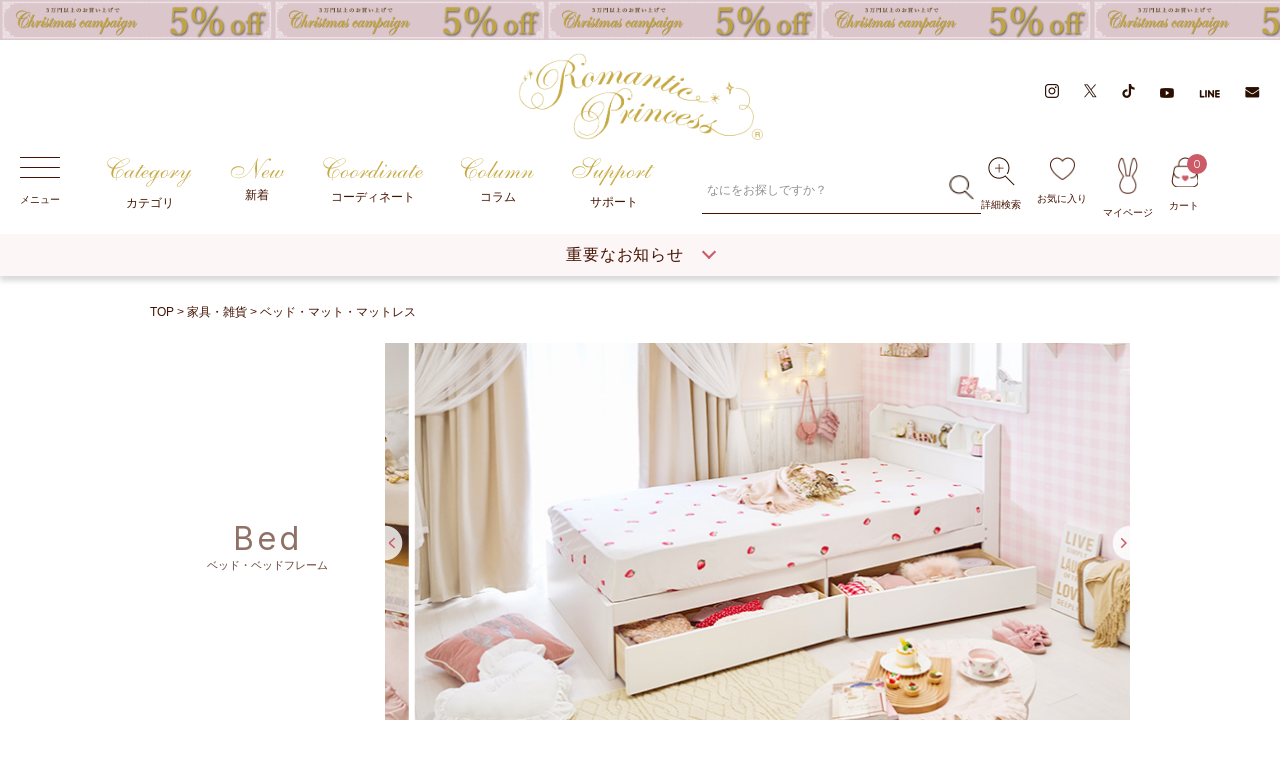

--- FILE ---
content_type: text/html;charset=UTF-8
request_url: https://www.romapri.com/c/seikatsuzacca_all/bed_all?page=5&sort=priority
body_size: 60692
content:
<!DOCTYPE html>
<html lang="ja"><head>
  <meta charset="UTF-8">
  
  <title>ベッドの通販｜ロマプリ（ロマンティックプリンセス）</title>
  <meta name="viewport" content="width=device-width">


    <meta name="description" content="ロマプリ公式通販サイト、ベッド商品の一覧ページです。人気の収納付きベッドやアイアンベッドなどかわいいデザインのベッドを多く品揃えしています。憧れのかわいいお部屋作りをお手伝いします。東証プライム上場のスクロールグループが運営、安心してご利用頂けます。">
    <meta name="keywords" content="ベッド,ベッドフレーム,ベッドマットレス,収納付きベッド,通販,ロマプリ,姫系">
  
  <link rel="stylesheet" href="https://romapri.itembox.design/system/fs_style.css?t=20251118042544">
  <link rel="stylesheet" href="https://romapri.itembox.design/generate/theme4/fs_theme.css?t=20251118042544">
  <link rel="stylesheet" href="https://romapri.itembox.design/generate/theme4/fs_original.css?t=20251118042544">
  
  <link rel="canonical" href="https://www.romapri.com/c/seikatsuzacca_all/bed_all">
  <link rel="next" href="https://www.romapri.com/c/seikatsuzacca_all/bed_all?page=6&sort=priority">
  <link rel="prev" href="https://www.romapri.com/c/seikatsuzacca_all/bed_all?page=4&sort=priority">
  
  
  <script>
    window._FS=window._FS||{};_FS.val={"tiktok":{"enabled":true,"pixelCode":"CNER99JC77U5DD8QE8M0"},"recaptcha":{"enabled":false,"siteKey":null},"clientInfo":{"memberId":"guest","fullName":"ゲスト","lastName":"","firstName":"ゲスト","nickName":"ゲスト","stageId":"","stageName":"","subscribedToNewsletter":"false","loggedIn":"false","totalPoints":"","activePoints":"","pendingPoints":"","purchasePointExpiration":"","specialPointExpiration":"","specialPoints":"","pointRate":"","companyName":"","membershipCardNo":"","wishlist":"","prefecture":""},"enhancedEC":{"ga4Dimensions":{"userScope":{"stage":"{@ member.stage_order @}","login":"{@ member.logged_in @}"}},"amazonCheckoutName":"AmazonPay","measurementId":"G-CSJGZGLNLY","trackingId":"UA-76544152-1","dimensions":{"dimension1":{"key":"log","value":"{@ member.logged_in @}"},"dimension2":{"key":"mem","value":"{@ member.stage_order @}"}}},"shopKey":"romapri","device":"PC","cart":{"stayOnPage":true}};
  </script>
  
  <script src="/shop/js/webstore-nr.js?t=20251118042544"></script>
  <script src="/shop/js/webstore-vg.js?t=20251118042544"></script>
  
    <script src="//r2.future-shop.jp/fs.romapri/pc/recommend.js"></script>
  
  
  
  
  
  
    <meta property="og:title" content="ベッドの通販｜ロマプリ（ロマンティックプリンセス）">
    <meta property="og:type" content="website">
    <meta property="og:url" content="https://www.romapri.com/c/seikatsuzacca_all/bed_all?page&#x3D;5&amp;sort&#x3D;priority">
    <meta property="og:site_name" content="ロマンティックプリンセス">
    <meta property="og:description" content="ロマプリ公式通販サイト、ベッド商品の一覧ページです。人気の収納付きベッドやアイアンベッドなどかわいいデザインのベッドを多く品揃えしています。憧れのかわいいお部屋作りをお手伝いします。東証プライム上場のスクロールグループが運営、安心してご利用頂けます。">
  
  
  
    <script type="text/javascript" >
      document.addEventListener('DOMContentLoaded', function() {
        _FS.CMATag('{"fs_member_id":"{@ member.id @}","fs_page_kind":"category","fs_category_url":"seikatsuzacca_all+bed_all"}')
      })
    </script>
  
  
    <script>
      !function (w, d, t) {
        w.TiktokAnalyticsObject=t;var ttq=w[t]=w[t]||[];ttq.methods=["page","track","identify","instances","debug","on","off","once","ready","alias","group","enableCookie","disableCookie"],ttq.setAndDefer=function(t,e){t[e]=function(){t.push([e].concat(Array.prototype.slice.call(arguments,0)))}};for(var i=0;i<ttq.methods.length;i++)ttq.setAndDefer(ttq,ttq.methods[i]);ttq.instance=function(t){for(var e=ttq._i[t]||[],n=0;n<ttq.methods.length;n++)ttq.setAndDefer(e,ttq.methods[n]);return e},ttq.load=function(e,n){var i="https://analytics.tiktok.com/i18n/pixel/events.js";ttq._i=ttq._i||{},ttq._i[e]=[],ttq._i[e]._u=i,ttq._t=ttq._t||{},ttq._t[e]=+new Date,ttq._o=ttq._o||{},ttq._o[e]=n||{},ttq._partner = ttq._partner || "FutureShop";var o=document.createElement("script");o.type="text/javascript",o.async=!0,o.src=i+"?sdkid="+e+"&lib="+t;var a=document.getElementsByTagName("script")[0];a.parentNode.insertBefore(o,a)};
        ttq.load('CNER99JC77U5DD8QE8M0');
        ttq.page();
      }(window, document, 'fsttq');
    </script>
  
  <!-- 共通css（PC/SP） -->
<meta http-equiv="X-UA-Compatible" content="IE=edge">
<meta name="format-detection" content="telephone=no">
<link rel="shortcut icon" href="/favicon.ico" type="image/vnd.microsoft.icon">
<link rel="stylesheet" href="/css/style_cc.css">
<link rel="stylesheet" href="/css/style_cc_geniee_pc.css?=4" media="screen and (min-width:768px)">
<link rel="stylesheet" href="/css/style_cc_geniee_sp.css?=4" media="screen and (max-width:767px)">
<link rel="stylesheet" href="/css/style_cc_geniee_pc_sp.css">
<!-- 共通css（PC/SP） -->

<!-- 共通js（PC/SP） -->
<script src="https://ajax.googleapis.com/ajax/libs/jquery/3.5.1/jquery.min.js"></script>
<script>
	$(function () {
		if (window.matchMedia('(min-width: 768px)').matches) {
			$(".pcnone").remove();
		} else {
			$(".spnone").remove();
		}
	});
</script>
<script>
	//PCメガナビ
	function pcMegaMenu() {
		$(window).on('load', function () {
			var _targetContent="";
				jQuery(document).on("click", ".header .accordion-menu__category-list > li", function () {
					// over
					if($(this).hasClass('accordion-menu__category-list__active')) {
					}else{
						$('.accordion-menu__category-list > li').removeClass('accordion-menu__category-list__active');
						$(this).addClass('accordion-menu__category-list__active');
						$('.header .accordion-menu__contents').removeClass('accordion-menu__contents-active');
						_targetContent = $(this).attr('data-target');
						if(_targetContent.length>0){
							_targetContent = '#'+_targetContent;
							_targetContent = $(_targetContent);
							if(_targetContent.hasClass('accordion-menu__contents-active')) {
							}else{
								_targetContent.addClass('accordion-menu__contents-active');
							}
						}
					}
				}
			);
		});
	}
	//トグル開閉
	function toggleMenu() {
		jQuery(document).on("click", "#menuwrap .toggle-btn, #hdsrch_top .toggle-btn", function () {
			jQuery(this).toggleClass('toggle-active');
			jQuery(this).next().slideToggle('500');
		});
		//2カラム用
		jQuery(document).on("click", "#menuwrap .toggle-btn__2column, #hdsrch_top .toggle-btn__2column", function () {
			jQuery(this).toggleClass('toggle-active');
			jQuery(this).parent('.side-menu__contents-list__title').next().slideToggle('500');
		});
	}
	//サイドメニュー閉じるボタン移動（親要素がoverflow:scroll;のため）
	function sidemenuCloseBtanMove() {
		$(window).on('load', function () {
			jQuery('#menuwrap .info-closeBtn__wrap .btn-close').appendTo('#menuwrap');
		});
	}
	
	// コラム動的表示
	function initializeHeader() {
		var noPhoto = ("https://www.romapri.com/blog/wp-content/themes/the-thor/img/img_no_768.gif"); //画像がなかった場合に表示する画像を指定します
		var FEED_URL = "https://www.romapri.com/blog/?feed=rss2";
		// var FEED_URL = "http://romapri_cc.cynosura.jp/blog/feed/feed.xml?=1";
		$.get(FEED_URL, function (data) {
			var j = 0;
			var rss_array = [];
			var rss_item_array = [];
			$(data).find("item").each(function (j) {
				var el = $(this);
				rss_item_array["title"] = el.find("title").text();
				rss_item_array["link"] = el.find("link").text();
				rss_item_array["mainimage"] = el.find("image url").text();
				rss_item_array["image"] = el.find("thumb url").text();
				rss_item_array["description"] = el.find("description").text();
				rss_item_array["pubDate"] = el.find("pubDate").text();
				rss_item_array["tagList"] = el.find("tagList");
				rss_array[j] = rss_item_array;
				el = "";
				rss_item_array = [];
				j++;
			});
			var result = rss_array;
			dispfeed(result);
		});

		function dispfeed(result) {
			if (!result.error) {
				var container = document.getElementById("feed-headerColumn"); //HTMLに書き出す対象のIDを指定します
				var count = 0;

				var data = result;
				for (i in data) {

					//日付を取得します。　以下二桁処理をします
					var entryDate = new Date(data[i].pubDate); 
					var entryYear = entryDate.getYear();
					if (entryYear < 2000) {
						entryYear += 1900;
					}
					var entryMonth = entryDate.getMonth() + 1;
					if (entryMonth < 10) {
						entryMonth = "0" + entryMonth;
					}
					var entryDay = entryDate.getDate();
					if (entryDay < 10) {
						entryDay = "0" + entryDay;
					}
					var entryWeek = entryDate.getDay();
					var postday = entryYear + "." + entryMonth + "." + entryDay;

					// 画像があるかどうかのチェック
					var entryImg = "";
					var imgCheck = "";
					imgCheck = data[i].image;
					if (imgCheck != null) {
						entryImg = data[i].image;
					} else {
						entryImg = noPhoto;
					}

					// ブログの文章を取得する。
					var data_description = "";
					data_description = data[i].description.replace("[&hellip;]", "");
					//HTML成形
					if(i<3) {
					container.innerHTML += '<li>'
					+'<a href="'+data[i].link+'" target="_blank" rel="noopener">'
					+'<div class="accordion-menu__column-list__imgWrap"><img src="'+entryImg+'" alt=""></div>'
					+'<p class="accordion-menu__column-list__text">'
					+'<span class="ff-inter">'
					+ postday
					+'</span>'
					+ data[i].title
					+'</p>'
					+'</a>'
					+'</li>'
					}
					i++;
				}
			}
		}
	}

	function wpHeaderTagList(){
		$.ajax({
			url: '/blog/', //読み込むファイルを指定
			cache: false, //キャッシュを保存するかの指定
			success: function(html){
				//データ取得後に実行する処理
				$(html).find('.searchHead__keywordList li').each(function(){
					var ElmTarget = $(this).find('a');
					var urlEnc = ElmTarget.attr('href');
					urlEnc = encodeURI(urlEnc);
					ElmTarget.addClass('staffblog__hash-link').addClass('marker-gray').attr("href",urlEnc).attr("target","_blank").attr("rel","noopenner");
					$(ElmTarget).appendTo("#feedtag");
				});
			}
		});
	}

	var _mediaQuery = window.matchMedia('(max-width: 767px)');
	function handleTabletChangeOnce(e) {
		// 初回のみ起動
		if (e.matches) {//SP実行
			sidemenuCloseBtanMove();
		}else{//PC実行
			pcMegaMenu();
			initializeHeader();
		}
		//共通
		toggleMenu()
	}
	function handleTabletChange(e) {
		window.addEventListener('orientationchange', function() {
		  // orientationchange イベントが発生したときに実行される処理
		});
	}

	// イベントリスナーを登録
	_mediaQuery.addListener(handleTabletChange);
	// 初期チェック
	handleTabletChangeOnce(_mediaQuery);
</script>
<!--  共通js（PC/SP） -->
<!-- 商品グループ用CSS（PC/SP）test -->
<link rel="stylesheet" href="/css/owl.theme.default.css">
<link rel="stylesheet" href="/css/owl.carousel.css">
<link rel="stylesheet" href="/css/owl.theme.css">
<link rel="stylesheet" href="/css/swiper.min.css">
<link rel="stylesheet" href="/css/productGroup_petit.css">
<!-- 商品グループ用CSS（PC/SP） -->

<script async src="https://www.googletagmanager.com/gtag/js?id=G-CSJGZGLNLY"></script>

<script><!--
_FS.setTrackingTag('%3C%21--+START+of+Rakuten+Marketing+Conversion+Tag+--%3E%0A%3C%21--+%E3%80%8C%E6%B3%A8%E6%84%8F%EF%BC%8F%E5%89%8A%E9%99%A4%E3%81%99%E3%82%8B%E5%A0%B4%E5%90%88%E3%81%AF%E3%83%AA%E3%83%B3%E3%82%AF%E3%82%B7%E3%82%A7%E3%82%A2%E3%82%B8%E3%83%A3%E3%83%91%E3%83%B3%E3%81%B8%E9%80%A3%E7%B5%A1%E4%B8%8B%E3%81%95%E3%81%84%E3%80%8D%E3%80%8CATTENTION%EF%BC%8FPlease+contact+LINKSHARE+Japan+when+you+delete%E3%80%8D+--%3E%3Cscript+type%3D%22text%2Fjavascript%22%3E%0A%09%28function+%28url%29+%7B%0A%09%09%09%2F*Tracking+Bootstrap%0A%09%09%09Set+Up+DataLayer+objects%2Fproperties+here*%2F%0A%09%09%09if%28%21window.DataLayer%29%7B%0A%09%09%09%09window.DataLayer+%3D+%7B%7D%3B%0A%09%09%09%7D%0A%09%09%09if%28%21DataLayer.events%29%7B%0A%09%09%09%09DataLayer.events+%3D+%7B%7D%3B%0A%09%09%09%7D%0A%09%09%09DataLayer.events.SiteSection+%3D+%221%22%3B%0Avar+loc%2C+ct+%3D+document.createElement%28%22script%22%29%3B+%0A%09%09ct.type+%3D+%22text%2Fjavascript%22%3B+%0A%09%09ct.async+%3D+true%3B%0A%09%09ct.src+%3D+url%3B%0A%09%09loc+%3D+document.getElementsByTagName%28%27script%27%29%5B0%5D%3B%0A%09%09loc.parentNode.insertBefore%28ct%2C+loc%29%3B%0A%09%7D%28document.location.protocol+%2B+%22%2F%2Fintljs.rmtag.com%2F115122.ct.js%22%29%29%3B%0A%3C%2Fscript%3E%0A%3C%21--+END+Rakuten+Marketing+Tracking+--%3E%0A%3C%21--+Global+site+tag+%28gtag.js%29+-+Google+Ads%3A+1012923657+--%3E%0A%3Cscript+async+src%3D%22https%3A%2F%2Fwww.googletagmanager.com%2Fgtag%2Fjs%3Fid%3DAW-1012923657%22%3E%3C%2Fscript%3E%0A%3Cscript%3E%0A++window.dataLayer+%3D+window.dataLayer+%7C%7C+%5B%5D%3B%0A++function+gtag%28%29%7BdataLayer.push%28arguments%29%3B%7D%0A++gtag%28%27js%27%2C+new+Date%28%29%29%3B%0A%0A++gtag%28%27config%27%2C+%27AW-1012923657%27%29%3B%0A%3C%2Fscript%3E%0A%3C%21--+Global+site+tag+%28gtag.js%29+-+Google+Ads%3A+971166108+--%3E%0A%3Cscript+async+src%3D%22https%3A%2F%2Fwww.googletagmanager.com%2Fgtag%2Fjs%3Fid%3DAW-971166108%22%3E%3C%2Fscript%3E%0A%3Cscript%3E%0A++window.dataLayer+%3D+window.dataLayer+%7C%7C+%5B%5D%3B%0A++function+gtag%28%29%7BdataLayer.push%28arguments%29%3B%7D%0A++gtag%28%27js%27%2C+new+Date%28%29%29%3B%0A%0A++gtag%28%27config%27%2C+%27AW-971166108%27%29%3B%0A%3C%2Fscript%3E%0A%3Cscript+async+src%3D%22https%3A%2F%2Fs.yimg.jp%2Fimages%2Flisting%2Ftool%2Fcv%2Fytag.js%22%3E%3C%2Fscript%3E%0A%3Cscript%3E%0Awindow.yjDataLayer+%3D+window.yjDataLayer+%7C%7C+%5B%5D%3B%0Afunction+ytag%28%29+%7B+yjDataLayer.push%28arguments%29%3B+%7D%0Aytag%28%7B%22type%22%3A%22ycl_cookie%22%7D%29%3B%0A%3C%2Fscript%3E%0A%3Cscript+type%3D%22text%2Fjavascript%22+src%3D%22%2F%2Fdynamic.criteo.com%2Fjs%2Fld%2Fld.js%3Fa%3D30420%22+async%3D%22true%22%3E%3C%2Fscript%3E%0A%3C%21--+Facebook+Pixel+Code+--%3E%0A%3Cscript%3E%0A++%21function%28f%2Cb%2Ce%2Cv%2Cn%2Ct%2Cs%29%0A++%7Bif%28f.fbq%29return%3Bn%3Df.fbq%3Dfunction%28%29%7Bn.callMethod%3F%0A++n.callMethod.apply%28n%2Carguments%29%3An.queue.push%28arguments%29%7D%3B%0A++if%28%21f._fbq%29f._fbq%3Dn%3Bn.push%3Dn%3Bn.loaded%3D%210%3Bn.version%3D%272.0%27%3B%0A++n.queue%3D%5B%5D%3Bt%3Db.createElement%28e%29%3Bt.async%3D%210%3B%0A++t.src%3Dv%3Bs%3Db.getElementsByTagName%28e%29%5B0%5D%3B%0A++s.parentNode.insertBefore%28t%2Cs%29%7D%28window%2C+document%2C%27script%27%2C%0A++%27https%3A%2F%2Fconnect.facebook.net%2Fen_US%2Ffbevents.js%27%29%3B%0A++fbq%28%27init%27%2C+%27974969753311811%27%29%3B%0A++fbq%28%27track%27%2C+%27PageView%27%29%3B%0A%3C%2Fscript%3E%0A%3Cnoscript%3E%3Cimg+height%3D%221%22+width%3D%221%22+style%3D%22display%3Anone%22%0A++src%3D%22https%3A%2F%2Fwww.facebook.com%2Ftr%3Fid%3D974969753311811%26ev%3DPageView%26noscript%3D1%22%0A%2F%3E%3C%2Fnoscript%3E%0A%3C%21--+End+Facebook+Pixel+Code+--%3E%0A%3C%21--+LINE+Tag+Base+Code+--%3E%0A%3C%21--+Do+Not+Modify+--%3E%0A%3Cscript%3E%0A%28function%28g%2Cd%2Co%29%7B%0A++g._ltq%3Dg._ltq%7C%7C%5B%5D%3Bg._lt%3Dg._lt%7C%7Cfunction%28%29%7Bg._ltq.push%28arguments%29%7D%3B%0A++var+h%3Dlocation.protocol%3D%3D%3D%27https%3A%27%3F%27https%3A%2F%2Fd.line-scdn.net%27%3A%27http%3A%2F%2Fd.line-cdn.net%27%3B%0A++var+s%3Dd.createElement%28%27script%27%29%3Bs.async%3D1%3B%0A++s.src%3Do%7C%7Ch%2B%27%2Fn%2Fline_tag%2Fpublic%2Frelease%2Fv1%2Flt.js%27%3B%0A++var+t%3Dd.getElementsByTagName%28%27script%27%29%5B0%5D%3Bt.parentNode.insertBefore%28s%2Ct%29%3B%0A++++%7D%29%28window%2C+document%29%3B%0A_lt%28%27init%27%2C+%7B%0A++customerType%3A+%27account%27%2C%0A++tagId%3A+%27026cd368-8d46-4b51-a242-587d4ddf570b%27%0A%7D%29%3B%0A_lt%28%27send%27%2C+%27pv%27%2C+%5B%27026cd368-8d46-4b51-a242-587d4ddf570b%27%5D%29%3B%0A%3C%2Fscript%3E%0A%3Cnoscript%3E%0A++%3Cimg+height%3D%221%22+width%3D%221%22+style%3D%22display%3Anone%22%0A+++++++src%3D%22https%3A%2F%2Ftr.line.me%2Ftag.gif%3Fc_t%3Dlap%26t_id%3D026cd368-8d46-4b51-a242-587d4ddf570b%26e%3Dpv%26noscript%3D1%22+%2F%3E%0A%3C%2Fnoscript%3E%0A%3C%21--+End+LINE+Tag+Base+Code+--%3E%0A%3Cscript%3E%0A_lt%28%27send%27%2C+%27cv%27%2C+%7B%0A++type%3A+%27goodsgroup%27%0A%7D%2C%5B%27026cd368-8d46-4b51-a242-587d4ddf570b%27%5D%29%3B%0A%3C%2Fscript%3E%0A');
--></script>
</head>
<body class="fs-body-category fs-body-category-bed_all" id="fs_ProductCategory">
<script><!--
_FS.setTrackingTag('%3Cscript%3E%0A%28function%28w%2Cd%2Cs%2Cc%2Ci%29%7Bw%5Bc%5D%3Dw%5Bc%5D%7C%7C%7B%7D%3Bw%5Bc%5D.trackingId%3Di%3B%0Avar+f%3Dd.getElementsByTagName%28s%29%5B0%5D%2Cj%3Dd.createElement%28s%29%3Bj.async%3Dtrue%3B%0Aj.src%3D%27%2F%2Fcdn.contx.net%2Fcollect.js%27%3Bf.parentNode.insertBefore%28j%2Cf%29%3B%0A%7D%29%28window%2Cdocument%2C%27script%27%2C%27contx%27%2C%27CTX-x-2IZPG6xM%27%29%3B%0A%3C%2Fscript%3E%0A%0A%3Cscript+type%3D%22text%2Fjavascript%22%3E%0Awindow.criteo_q+%3D+window.criteo_q+%7C%7C+%5B%5D%3B%0Awindow.criteo_q.push%28%0A+%7B+event%3A+%22setAccount%22%2C+account%3A+30420+%7D%2C%0A+%7B+event%3A+%22setSiteType%22%2Ctype%3A+%22d%22+%7D%2C%0A+%7B+event%3A+%22viewList%22%2C%0A++++item%3A+%5B%22r-p_0008409%22%2C%22srp_0000217%22%2C%2239939-04%22%5D%0A+%7D%29%3B%0A%3C%2Fscript%3E%0A');
--></script>
<div class="fs-l-page">
<header class="header">
<!-- ヘッダーコンテンツ（PC） -->
<div id="pcheader" class="spnone"> 
	<!-- キャンペーンバナー（PC／SP） -->
<div id="campaign_bnr">
	<!--<a href="" style="background-image: url(/img/header/hdrbnr_line3.png);"></a>-->
	<!--<a href="/f/user_post" style="background-image: url(/img/header/hdrbnr_line7.png);"></a>-->
	<a href="https://www.romapri.com/f/campaign" style="background-image: url(/img/header/hdrbnr_line87.png);"></a>
	<!--<a href="https://www.romapri.com/p/coupon/C25111300000246" style="background-image: url(/img/header/hdrbnr_line85.png);"></a>-->
	<!--<a href="https://www.romapri.com/p/search?tag=%E3%82%BB%E3%83%83%E3%83%88%E8%B2%A9%E5%A3%B2" style="background-image: url(/img/header/hdrbnr_line55.png);"></a>-->
	<!--<a href="https://www.romapri.com/p/search?tag=%E5%82%98" style="background-image: url(/img/header/hdrbnr_line70.png);"></a>-->
	<!--<a href="https://line.me/R/ti/p/%40lud9930q" style="background-image: url(/img/header/hdrbnr_line2.png);"></a>-->
	<!--<a href="https://www.tiktok.com/@roma_pri" style="background-image: url(/img/header/hdrbnr_line10.png);"></a>-->
	<!--<a href="/f/campaign/lucky_number" style="background-image: url(/img/header/hdrbnr_line4.png);"></a>-->
	<!--<a href="https://www.instagram.com/roma_pri/?hl=ja" style="background-image: url(/img/header/hdrbnr_line5.png);"></a>-->
	<!--<a href="/f/romapriclub" style="background-image: url(/img/header/hdrbnr_line.png);"></a>-->
</div>
<!-- キャンペーンバナー（PC／SP） -->


	<div id="header1709">
		<div class="header-wrap__content-logo_sns">
			<div class="header-inner">
				<div class="logo">
					<a href="/" class="linkovr"><img src="/img/cc/header/logo.png" width="245" alt="Romantic Princess" /></a>
				</div>
				<div class="sns-icons">
					<a href="https://www.instagram.com/roma_pri/" target="_blank" rel="noopener"><img src="/img/cc/header/hd-icon-insta.png" alt="Instagram" width="14" /></a>
					<a href="https://twitter.com/romapri_info" target="_blank" rel="noopener"><img src="/img/cc/header/hd-icon-x.png" alt="Twitter" width="13" /></a>
					<a href="https://www.tiktok.com/@roma_pri" target="_blank" rel="noopener"><img src="/img/cc/header/hd-icon-tiktok.png" alt="tiktok" width="13" /></a>
					<a href="https://www.youtube.com/@roma_pri" target="_blank" rel="noopener"><img src="/img/cc/header/hd-icon-youtube.png" alt="youtube" width="14" /></a>
					<a href="https://line.me/R/ti/p/%40lud9930q" target="_blank" rel="noopener"><img src="/img/cc/header/hd-icon-line.png" alt="line" width="21" /></a>
					<a href="/p/newsletter/subscribe"><img src="/img/cc/header/hd-icon-mail.png" alt="mail" width="15" /></a>
				</div>
			</div>
		</div>
		<div class="header-wrap__content-menu">
			<div class="header-inner">
				<div class="header-wrap__content-menu__inner">
					<p id="menu"><span><img src="/img/cc/header/ico_menu-02.png" alt="メニュー" /></span>メニュー</p>
					<div id="gnav1709">
						<ul class="upr">
							<li class="acc">
								<a href="javascript:void(0)" class=""><span><img src="/img/cc/header/hd-title-Category.png" alt="" /></span>カテゴリ</a>
								<div class="accordion">
									<!-- ヘッダーコンテンツ（PC）-カテゴリーコンテンツ-ジーニーサーチ用 -->
<div class="accordion-menu__inner">
    <div class="accordion-menu__category">
        <p class="accordion-menu__category-title">商品カテゴリ</p>
        <ul class="accordion-menu__category-list">
            <li data-target="hd-furniture" class="accordion-menu__category-list__active">家具</li>
            <li data-target="hd-fabric">ファブリック</li>
            <li data-target="hd-interior">インテリア雑貨</li>
            <li data-target="hd-zacca">生活雑貨</li>
        </ul>
    </div>
    <div id="hd-furniture" class="accordion-menu__contents accordion-menu__contents-active">
        <!-- <p class="accordion-menu__contents-title">家具TOPを見る</p> -->
        <div class="accordion-menu__contents-list__wrap">
            <div>
                <a href="/c/seikatsuzacca_all/syunou_all/" class="accordion-menu__contents-list__title">
                    <div class="accordion-menu__contents-list__title-image">
                        <img src="/img/cc/header/icon-furniture-01.png" alt="">
                    </div>
                    <div class="accordion-menu__contents-list__title-text">収納</div>
                </a>
                <ul class="accordion-menu__contents-list">
                    <li><a href="/c/seikatsuzacca_all/syunou_all/syunou_irui/">衣類収納</a></li>
                    <li><a href="/c/seikatsuzacca_all/bathtoilet_all/bathtoilet_laundry/">浴室・バスルーム収納</a></li>
                    <li><a href="/c/seikatsuzacca_all/syunou_all/syunou_bookshelf/">本棚・ラック・シェルフ</a></li>
                    <li><a href="/c/seikatsuzacca_all/bathtoilet_all/bathtoilet_toiletsyunou/">トイレ収納</a></li>
                    <li><a href="/c/seikatsuzacca_all/syunou_all/syunou_cabinet/">キャビネット</a></li>
                    <li><a href="/c/seikatsuzacca_all/genkan_all/genkan_syunou/">玄関収納</a></li>
                    <li><a href="/c/seikatsuzacca_all/syunou_all/syunou_kitchen/">キッチン収納</a></li>
                    <li><a href="/c/seikatsuzacca_all/syunou_all/syunou_komono/">収納ケース</a></li>
                </ul>
            </div>
            <div>
                <a href="/c/seikatsuzacca_all/tablechair_all/tablechair_table" class="accordion-menu__contents-list__title">
                    <div class="accordion-menu__contents-list__title-image">
                        <img src="/img/cc/header/icon-furniture-02.png" alt="">
                    </div>
                    <div class="accordion-menu__contents-list__title-text">テーブル</div>
                </a>
                <ul class="accordion-menu__contents-list">
                    <li><a href="/c/seikatsuzacca_all/tablechair_all/tablechair_table/tablechair_table_dining">ダイニングテーブル</a></li>
                    <li><a href="/c/seikatsuzacca_all/tablechair_all/tablechair_table/tablechair_table_oritatami">折りたたみテーブル</a></li>
                    <li><a href="/c/seikatsuzacca_all/tablechair_all/tablechair_table/tablechair_table_low">ローテーブル・センターテーブル</a></li>
                </ul>
            </div>
            <div>
                <a href="/c/seikatsuzacca_all/tablechair_all/tablechair_chairzaisu/" class="accordion-menu__contents-list__title">
                    <div class="accordion-menu__contents-list__title-image">
                        <img src="/img/cc/header/icon-furniture-03.png" alt="">
                    </div>
                    <div class="accordion-menu__contents-list__title-text">椅子</div>
                </a>
                <ul class="accordion-menu__contents-list">
                    <li><a href="/c/seikatsuzacca_all/tablechair_all/tablechair_chairzaisu/tablechair_chairzaisu_chair">椅子・イス・チェア</a></li>
                    <li><a href="/c/seikatsuzacca_all/tablechair_all/tablechair_chairzaisu/tablechair_chairzaisu_zaisu">座椅子</a></li>
                    <!--<li><a href="/c/seikatsuzacca_all/tablechair_all/tablechair_chairzaisu/tablechair_chairzaisu_zaisucover">椅子カバー</a></li>-->
                </ul>
            </div>
            <div>
                <a href="/c/seikatsuzacca_all/dresser_all/" class="accordion-menu__contents-list__title">
                    <div class="accordion-menu__contents-list__title-image">
                        <img src="/img/cc/header/icon-furniture-04.png" alt="">
                    </div>
                    <div class="accordion-menu__contents-list__title-text">ドレッサー</div>
                </a>
                <ul class="accordion-menu__contents-list">
                    <li><a href="/c/seikatsuzacca_all/dresser_all/dresser_dresser">ドレッサー・化粧台</a></li>
                    <li><a href="/c/seikatsuzacca_all/dresser_all/dresser_standmirror">全身鏡・姿見</a></li>
                    <li><a href="/c/seikatsuzacca_all/dresser_all/dresser_cosmewagon">コスメワゴン・コスメボックス</a></li>
                </ul>
            </div>
            <div class="grid-double">
                <a href="/c/seikatsuzacca_all/bed_all/" class="accordion-menu__contents-list__title">
                    <div class="accordion-menu__contents-list__title-image">
                        <img src="/img/cc/header/icon-furniture-05.png" alt="">
                    </div>
                    <div class="accordion-menu__contents-list__title-text">ベッド</div>
                </a>
                <ul class="accordion-menu__contents-list">
                    <li><a href="/c/seikatsuzacca_all/bed_all/bed_syunoubed">収納付ベッド</a></li>
                    <!--<li><a href="/c/seikatsuzacca_all/bed_all/bed_oritatamibed">折りたたみベッド</a></li>-->
                    <li><a href="/c/seikatsuzacca_all/bed_all/bed_semisingle">セミシングルベッド</a></li>
                    <li><a href="/c/seikatsuzacca_all/bed_all/bed_sunokobed">すのこベッド</a></li>
                    <li><a href="/c/seikatsuzacca_all/sofa_all/sofa_sofabed">ソファーベッド</a></li>
                    <li><a href="/c/seikatsuzacca_all/bed_all/bed_single">シングルベッド</a></li>
                    <li><a href="/c/seikatsuzacca_all/bed_all/bed_designbed">デザインベッド</a></li>
                    <li><a href="/c/seikatsuzacca_all/bed_all/bed_ashitsukimattress">マットレス・脚付きマット</a></li>
                    <li><a href="/c/seikatsuzacca_all/bed_all/bed_semidouble">セミダブルベッド</a></li>
                    <li><a href="/c/seikatsuzacca_all/bed_all/bed_loftbed">ロフトベッド・システムベッド</a></li>
                    <li><a href="/c/seikatsuzacca_all/bed_all/bed_shortsemisingle">ショートセミシングルベッド</a></li>
                    <li><a href="/c/seikatsuzacca_all/bed_all/bed_double">ダブルベッド</a></li>
                    <!--<li><a href="/c/seikatsuzacca_all/bed_all/bed_nidanbed">二段ベッド・ペアベッド</a></li>-->
                    <li><a href="/c/seikatsuzacca_all/bed_all/bed_shortsingle">ショートシングルベッド</a></li>
                    <!--<li><a href="/c/seikatsuzacca_all/bed_all/bed_queen">クイーンベッド</a></li>-->
                </ul>
            </div>
            <div>
                <a href="/c/seikatsuzacca_all/sofa_all/" class="accordion-menu__contents-list__title">
                    <div class="accordion-menu__contents-list__title-image">
                        <img src="/img/cc/header/icon-furniture-06.png" alt="">
                    </div>
                    <div class="accordion-menu__contents-list__title-text">ソファ</div>
                </a>
                <ul class="accordion-menu__contents-list">
                    <li><a href="/c/seikatsuzacca_all/sofa_all/sofa_sofa">ソファー</a></li>
                    <li><a href="/c/seikatsuzacca_all/sofa_all/sofa_sofabed">ソファーベッド</a></li>
                    <!--<li><a href="/c/seikatsuzacca_all/sofa_all/sofa_cover">ソファーカバー</a></li>-->
                </ul>
            </div>
            <div>
                <a href="/c/seikatsuzacca_all/tvstand_all/" class="accordion-menu__contents-list__title">
                    <div class="accordion-menu__contents-list__title-image">
                        <img src="/img/cc/header/icon-furniture-07.png" alt="">
                    </div>
                    <div class="accordion-menu__contents-list__title-text">テレビ台</div>
                </a>
                <ul class="accordion-menu__contents-list">
                    <li><a href="/c/seikatsuzacca_all/tvstand_all/tvstand_89">幅～89cm</a></li>
                    <li><a href="/c/seikatsuzacca_all/tvstand_all/tvstand_119">幅90cm～119cm</a></li>
                    <li><a href="/c/seikatsuzacca_all/tvstand_all/tvstand_120">幅120cm～</a></li>
                    <!--<li><a href="/c/seikatsuzacca_all/tvstand_all/tvstand_shinsyuku">伸縮型</a></li>-->
                </ul>
            </div>
            <div>
                <a href="/c/seikatsuzacca_all/kotatsu_all/" class="accordion-menu__contents-list__title">
                    <div class="accordion-menu__contents-list__title-image">
                        <img src="/img/cc/header/icon-furniture-08.png" alt="">
                    </div>
                    <div class="accordion-menu__contents-list__title-text">こたつ</div>
                </a>
                <ul class="accordion-menu__contents-list">
                    <li><a href="/c/seikatsuzacca_all/kotatsu_all/kotatsu_table">こたつ・暖房テーブル</a></li>
                    <li><a href="/c/seikatsuzacca_all/kotatsu_all/kotatsu_tablefutonset">こたつテーブル・布団セット</a></li>
                    <li><a href="/c/seikatsuzacca_all/kotatsu_all/kotatsu_futon">こたつ布団</a></li>
                </ul>
            </div>
            <div>
                <a href="/c/seikatsuzacca_all/partition_all/" class="accordion-menu__contents-list__title">
                    <div class="accordion-menu__contents-list__title-image">
                        <img src="/img/cc/header/icon-furniture-09.png" alt="">
                    </div>
                    <div class="accordion-menu__contents-list__title-text">パーテーション</div>
                </a>
            </div>
        </div>
    </div>
    <div id="hd-fabric" class="accordion-menu__contents">
        <!-- <p class="accordion-menu__contents-title">ファブリックTOPを見る</p> -->
        <div class="accordion-menu__contents-list__wrap">
            <div>
                <a href="/c/seikatsuzacca_all/shingu_all" class="accordion-menu__contents-list__title">
                    <div class="accordion-menu__contents-list__title-image">
                        <img src="/img/cc/header/icon-fabric-01.png" alt="">
                    </div>
                    <div class="accordion-menu__contents-list__title-text">寝具</div>
                </a>
                <ul class="accordion-menu__contents-list">
                    <li><a href="/c/seikatsuzacca_all/shingu_all/shingu_futon">毛布・布団・枕</a></li>
                    <li><a href="/c/seikatsuzacca_all/shingu_all/shingu_futoncoverset">布団カバーセット</a></li>
                    <li><a href="/c/seikatsuzacca_all/shingu_all/shingu_kakebutoncover">掛け布団カバー</a></li>
                    <li><a href="/c/seikatsuzacca_all/shingu_all/shingu_shikibutoncover">敷布団カバー・ベッドシーツ・ボックスシーツ</a></li>
                    <li><a href="/c/seikatsuzacca_all/shingu_all/shingu_shikipad">敷きパッド・ベッドパッド</a></li>
                    <li><a href="/c/seikatsuzacca_all/shingu_all/shingu_makuracover">枕カバー・ピローケース</a></li>
                    <li><a href="/c/seikatsuzacca_all/shingu_all/shingu_multiusecover">マルチカバー・フリークロス</a></li>
                </ul>
            </div>
            <div class="grid-double">
                <a href="/c/seikatsuzacca_all/curtain_all/" class="accordion-menu__contents-list__title">
                    <div class="accordion-menu__contents-list__title-image">
                        <img src="/img/cc/header/icon-fabric-02.png" alt="">
                    </div>
                    <div class="accordion-menu__contents-list__title-text">カーテン</div>
                </a>
                <ul class="accordion-menu__contents-list">
                    <li><a href="/c/seikatsuzacca_all/curtain_all/curtain_shade/">遮光カーテン</a></li>
                    <li><a href="/c/seikatsuzacca_all/curtain_all/curtain_curtain/">カーテン(遮光なし)</a></li>
                    <li><a href="/c/seikatsuzacca_all/curtain_all/curtain_lace/">レースカーテン</a></li>
                    <li><a href="/c/seikatsuzacca_all/curtain_all/curtain_mirrorlace/">ミラーレースカーテン</a></li>
                    <li><a href="/c/seikatsuzacca_all/curtain_all/curtain_voile/">ボイルカーテン</a></li>
                    <li><a href="/c/seikatsuzacca_all/curtain_all/ordercurtain_shade/">オーダー遮光カーテン</a></li>
                    <li><a href="/c/seikatsuzacca_all/curtain_all/ordercurtain_curtain/">オーダーカーテン（遮光なし）</a></li>
                    <li><a href="/c/seikatsuzacca_all/curtain_all/ordercurtain_lace/">オーダーレースカーテン</a></li>
                    <li><a href="/c/seikatsuzacca_all/curtain_all/ordercurtain_mirrorlace/">オーダーミラーレースカーテン</a></li>
                    <li><a href="/c/seikatsuzacca_all/curtain_all/ordercurtain_voile/">オーダーボイルカーテン</a></li>
                    <li><a href="/c/seikatsuzacca_all/curtain_all/curtain_noren/">のれん</a></li>
                    <li><a href="/c/seikatsuzacca_all/curtain_all/curtain_blind/">ブラインド・ロールスクリーン</a></li>
                    <li><a href="/c/seikatsuzacca_all/curtain_all/curtain_cafe/">カフェカーテン</a></li>
                    <li><a href="/c/seikatsuzacca_all/curtain_all/curtain_tassel/">タッセル・カーテンレール</a></li>
                </ul>
            </div>
            <div>
                <a href="/c/seikatsuzacca_all/rug_all/" class="accordion-menu__contents-list__title">
                    <div class="accordion-menu__contents-list__title-image">
                        <img src="/img/cc/header/icon-fabric-03.png" alt="">
                    </div>
                    <div class="accordion-menu__contents-list__title-text">ラグ・マット</div>
                </a>
                <ul class="accordion-menu__contents-list">
                    <li><a href="/c/seikatsuzacca_all/rug_all/rug_rug/">ラグ</a></li>
                    <li><a href="/c/seikatsuzacca_all/rug_all/rug_carpet/">カーペット・絨毯</a></li>
                    <li><a href="/c/seikatsuzacca_all/rug_all/rug_mat/">マット</a></li>
                </ul>
            </div>
        </div>
    </div>
    <div id="hd-interior" class="accordion-menu__contents">
        <!-- <p class="accordion-menu__contents-title">インテリア雑貨TOPを見る</p> -->
        <div class="accordion-menu__contents-list__wrap">
            <div>
                <a href="/c/seikatsuzacca_all/zakka_all/zakka_diy/zakka_diy_wall" class="accordion-menu__contents-list__title">
                    <div class="accordion-menu__contents-list__title-image">
                        <img src="/img/cc/header/icon-interior-01.png" alt="">
                    </div>
                    <div class="accordion-menu__contents-list__title-text">壁紙</div>
                </a>
                <ul class="accordion-menu__contents-list">
                    <li><a href="/c/seikatsuzacca_all/zakka_all/zakka_diy/zakka_diy_wall">ウォールステッカー・壁紙</a></li>
                </ul>
            </div>
            <div>
                <a href="/c/seikatsuzacca_all/zakka_all/zakka_light" class="accordion-menu__contents-list__title">
                    <div class="accordion-menu__contents-list__title-image">
                        <img src="/img/cc/header/icon-interior-02.png" alt="">
                    </div>
                    <div class="accordion-menu__contents-list__title-text">照明</div>
                </a>
                <ul class="accordion-menu__contents-list">
                    <li><a href="/c/seikatsuzacca_all/zakka_all/zakka_light/zakka_light_table">スタンドライト・デスクライト</a></li>
                    <!--<li><a href="/c/seikatsuzacca_all/zakka_all/zakka_light/zakka_light_floor">フロアスタンド</a></li>-->
                    <li><a href="/c/seikatsuzacca_all/zakka_all/zakka_light/zakka_light_aroma">アロマランプ・アロマライト</a></li>
                    <li><a href="/c/seikatsuzacca_all/zakka_all/zakka_light/zakka_light_ceiling">シーリングライト（天井照明）</a></li>
                </ul>
            </div>
            <div>
                <a href="/c/seikatsuzacca_all/dresser_all/dresser_cosmewagon/" class="accordion-menu__contents-list__title">
                    <div class="accordion-menu__contents-list__title-image">
                        <img src="/img/cc/header/icon-interior-03.png" alt="">
                    </div>
                    <div class="accordion-menu__contents-list__title-text">コスメ・アクセサリー収納</div>
                </a>
                <ul class="accordion-menu__contents-list">
                    <li><a href="/c/seikatsuzacca_all/dresser_all/dresser_cosmewagon/">コスメワゴン・メイクボックス</a></li>
                </ul>
            </div>
            <div>
                <a href="/c/seikatsuzacca_all/zakka_all/zakka_cushion/" class="accordion-menu__contents-list__title">
                    <div class="accordion-menu__contents-list__title-image">
                        <img src="/img/cc/header/icon-interior-04.png" alt="">
                    </div>
                    <div class="accordion-menu__contents-list__title-text">クッション</div>
                </a>
                <ul class="accordion-menu__contents-list">
                    <li><a href="/c/seikatsuzacca_all/zakka_all/zakka_cushion/zakka_cushion_cover">クッションカバー・座布団カバー</a></li>
                    <li><a href="/c/seikatsuzacca_all/zakka_all/zakka_cushion/zakka_cushion_hontai">クッション・座布団本体
                    </a></li>
                </ul>
            </div>
            <div>
                <a href="/c/seikatsuzacca_all/zakka_all/zakka_clock/" class="accordion-menu__contents-list__title">
                    <div class="accordion-menu__contents-list__title-image">
                        <img src="/img/cc/header/icon-interior-05.png" alt="">
                    </div>
                    <div class="accordion-menu__contents-list__title-text">時計</div>
                </a>
                <ul class="accordion-menu__contents-list">
                    <li><a href="/c/seikatsuzacca_all/zakka_all/zakka_clock/zakka_clock_wall">掛け時計</a></li>
                    <li><a href="/c/seikatsuzacca_all/zakka_all/zakka_clock/zakka_clock_table">置き時計</a></li>
                    <!--<li><a href="/c/seikatsuzacca_all/zakka_all/zakka_clock/zakka_clock_alarm">目覚まし時計</a></li>-->
                </ul>
            </div>
            <div>
                <a href="/c/seikatsuzacca_all/zakka_all/zakka_fashiongoods" class="accordion-menu__contents-list__title">
                    <div class="accordion-menu__contents-list__title-image">
                        <img src="/img/cc/header/icon-interior-06.png" alt="">
                    </div>
                    <div class="accordion-menu__contents-list__title-text">ファッション小物</div>
                </a>
                <ul class="accordion-menu__contents-list">
                    <!-- <li><a href="/c/seikatsuzacca_all/zakka_all/zakka_fashiongoods/zakka_fashiongoods_roomwear">パジャマ・ルームウェア・部屋着</a></li> -->
                    <!--<li><a href="/c/seikatsuzacca_all/zakka_all/zakka_fashiongoods/zakka_fashiongoods_shoes">シューズ</a></li>-->
                    <li><a href="/c/seikatsuzacca_all/zakka_all/zakka_fashiongoods/zakka_fashiongoods_bag">バッグ</a></li>
                    <li><a href="/c/seikatsuzacca_all/zakka_all/zakka_fashiongoods/zakka_fashiongoods_others">その他ファッション小物</a></li>
                </ul>
            </div>
            <div>
                <a href="/c/seikatsuzacca_all/zakka_all/zakka_interiordecoration/" class="accordion-menu__contents-list__title">
                    <div class="accordion-menu__contents-list__title-image">
                        <img src="/img/cc/header/icon-interior-07.png" alt="">
                    </div>
                    <div class="accordion-menu__contents-list__title-text">インテリア装飾</div>
                </a>
                <ul class="accordion-menu__contents-list">
                    <li><a href="/c/seikatsuzacca_all/zakka_all/zakka_interiordecoration/">インテリア装飾グッズ</a></li>
                </ul>
            </div>
        </div>
    </div>
    <div id="hd-zacca" class="accordion-menu__contents">
        <!-- <p class="accordion-menu__contents-title">生活雑貨TOPを見る</p> -->
        <div class="accordion-menu__contents-list__wrap">
            <div>
                <a href="/c/seikatsuzacca_all/kitchen_all/" class="accordion-menu__contents-list__title">
                    <div class="accordion-menu__contents-list__title-image">
                        <img src="/img/cc/header/icon-zacca-01.png" alt="">
                    </div>
                    <div class="accordion-menu__contents-list__title-text">キッチン用品</div>
                </a>
                <ul class="accordion-menu__contents-list">
                    <li><a href="/c/seikatsuzacca_all/syunou_all/syunou_kitchen">キッチン収納</a></li>
                    <li><a href="/c/seikatsuzacca_all/kitchen_all/kitchen_dish">食器・カトラリー・お弁当用品</a></li>
                    <li><a href="/c/seikatsuzacca_all/kitchen_all/kitchen_cooking">調理器具</a></li>
                    <li><a href="/c/seikatsuzacca_all/kitchen_all/kitchen_zakka">キッチン雑貨</a></li>
                </ul>
            </div>
            <div>
                <a href="/c/seikatsuzacca_all/bathtoilet_all" class="accordion-menu__contents-list__title">
                    <div class="accordion-menu__contents-list__title-image">
                        <img src="/img/cc/header/icon-zacca-02.png" alt="">
                    </div>
                    <div class="accordion-menu__contents-list__title-text">トイレ用品</div>
                </a>
                <ul class="accordion-menu__contents-list">
                    <li><a href="/c/seikatsuzacca_all/bathtoilet_all/bathtoilet_toiletsyunou">トイレ収納</a></li>
                    <li><a href="/c/seikatsuzacca_all/bathtoilet_all/bathtoilet_toiletgoods">トイレ用品</a></li>
                </ul>
            </div>
            <div>
                <a href="/c/seikatsuzacca_all/bathtoilet_all/bathtoilet_bath" class="accordion-menu__contents-list__title">
                    <div class="accordion-menu__contents-list__title-image">
                        <img src="/img/cc/header/icon-zacca-03.png" alt="">
                    </div>
                    <div class="accordion-menu__contents-list__title-text">バス用品</div>
                </a>
                <ul class="accordion-menu__contents-list">
                    <li><a href="/c/seikatsuzacca_all/bathtoilet_all/bathtoilet_bath">バス・洗面用品</a></li>
                </ul>
            </div>
            <div>
                <a href="/c/seikatsuzacca_all/bathtoilet_all/bathtoilet_bath" class="accordion-menu__contents-list__title">
                    <div class="accordion-menu__contents-list__title-image">
                        <img src="/img/cc/header/icon-zacca-04.png" alt="">
                    </div>
                    <div class="accordion-menu__contents-list__title-text">洗濯用品</div>
                </a>
                <ul class="accordion-menu__contents-list">
                    <li><a href="/c/seikatsuzacca_all/bathtoilet_all/bathtoilet_laundry">脱衣所・洗濯用品</a></li>
                </ul>
            </div>
            <div>
                <a href="/c/seikatsuzacca_all/beauty_all/" class="accordion-menu__contents-list__title">
                    <div class="accordion-menu__contents-list__title-image">
                        <img src="/img/cc/header/icon-zacca-05.png" alt="">
                    </div>
                    <div class="accordion-menu__contents-list__title-text">美容品</div>
                </a>
                <ul class="accordion-menu__contents-list">
                    <li><a href="/c/seikatsuzacca_all/beauty_all/beauty_skincare">スキンケア</a></li>
                    <li><a href="/c/seikatsuzacca_all/beauty_all/beauty_basemake">ベースメイク</a></li>
                    <li><a href="/c/seikatsuzacca_all/beauty_all/beauty_makeup">メイクアップ</a></li>
                    <li><a href="/c/seikatsuzacca_all/beauty_all/beauty_bodycare">ボディケア</a></li>
                    <li><a href="/c/seikatsuzacca_all/beauty_all/beauty_haircare">ヘアケア</a></li>
                </ul>
            </div>
        </div>
    </div>
</div>
<!-- ヘッダーコンテンツ（PC）-カテゴリーコンテンツ-ジーニーサーチ用 -->
								</div>
							</li>
							<li class="acc">
								<a href="https://www.romapri.com/f/search?q=&p=1&c=20&o=wordscore1%3Adesc%2Cadditional_sort1%3Adesc%2Csort%3Aasc%2Cscore%3Adesc%2Cadditional_sort2%3Adesc%2Cwordscore9%3Adesc&r=group1%3Anew0001&ro=&g=y&charset=UTF-8" class=""><span><img src="/img/cc/header/hd-title-New.png" alt="" /></span>新着</a>
							</li>
							<li class="acc">
								<a href="/f/interior/contents" class=""><span><img src="/img/cc/header/hd-title-Coordinate.png" alt="" /></span>コーディネート</a>
								<div class="accordion">
									<div class="accordion-menu__inner">
										<div class="accordion-menu__coordinate">
											<div class="accordion-menu__coordinate-titleText__wrap">
												<p class="accordion-menu__coordinate-title">かわいいお部屋コーディネート</p>
												<a href="/f/interior/contents" class="accordion-menu__coordinate-text">コーディネート一覧</a>
											</div>
											<ul class="accordion-menu__coordinate-list">
												<li>
													<a href="/f/interior/interior_coordinate69">
														<div class="accordion-menu__coordinate-list__imgWrap">
															<img src="/img/cc/header/coordinate-16.png" alt="">
														</div>
														<p class="accordion-menu__coordinate-list__text">
															<span>Pink Romantica</span>
															甘美で上品な憧れのフレンチルーム
														</p>
													</a>
												</li>
												<li>
													<a href="/f/interior/interior_coordinate68">
														<div class="accordion-menu__coordinate-list__imgWrap">
															<img src="/img/cc/header/coordinate-15.png" alt="">
														</div>
														<p class="accordion-menu__coordinate-list__text">
															<span>Paris apartment</span>
															遊び心のあるパリのアパルトマンルーム
														</p>
													</a>
												</li>
												<li>
													<a href="/f/interior/interior_coordinate66">
														<div class="accordion-menu__coordinate-list__imgWrap">
															<img src="/img/cc/header/coordinate-14.png" alt="">
														</div>
														<p class="accordion-menu__coordinate-list__text">
															<span>Girly pop addiction</span>
															キュートでポップなおしゃれなオタク部屋
														</p>
													</a>
												</li>

											</ul>
										</div>
									</div>
								</div>
							</li>
							<li class="acc">
								<a href="/blog/" class=""><span><img src="/img/cc/header/hd-title-Column.png" alt="" /></span>コラム</a>
								<div class="accordion">
									<div class="accordion-menu__inner">
										<div class="accordion-menu__column">
											<div class="accordion-menu__column-titleText__wrap">
												<p class="accordion-menu__column-title">ロマプリをもっと知れるコラム</p>
												<a href="/blog/" class="accordion-menu__column-text">コラム一覧</a>
											</div>
											<ul id="feed-headerColumn" class="accordion-menu__column-list">
											</ul>
										</div>
									</div>
								</div>
							</li>
							<li class="acc acc-support">
								<a href="javascript:void(0)" class=""><span><img src="/img/cc/header/hd-title-Support.png" alt="" /></span>サポート</a>
								<div class="accordion">
									<div class="accordion-menu__inner-support">
										<ul class="accordion-menu__support">
											<!-- <li>
												<a href="ゆーあーるえる">
													<div class="img-wrap">
														<img src="/img/cc/header/hd-icon-info.png" alt="" />
													</div>
													<p>About us</p>
												</a>
											</li> -->
											<li>
												<a href="/f/guide">
													<div class="img-wrap">
														<img src="/img/cc/header/hd-icon-guide.png" alt="" />
													</div>
													<p>ご利用ガイド</p>
												</a>
											</li>
											<li>
												<a href="/f/company">
													<div class="img-wrap">
														<img src="/img/cc/header/hd-icon-corp.png" alt="" />
													</div>
													<p>会社概要</p>
												</a>
											</li>
											<li>
												<a href="/p/about/terms">
													<div class="img-wrap">
														<img src="/img/cc/header/hd-icon-regal.png" alt="" />
													</div>
													<p>特商法に基づく表示</p>
												</a>
											</li>
											<li>
												<a href="/p/about/privacy-policy">
													<div class="img-wrap">
														<img src="/img/cc/header/hd-icon-lock.png" alt="" />
													</div>
													<p>個人情報の取り扱い</p>
												</a>
											</li>
											<li>
												<a href="/p/newsletter/subscribe">
													<div class="img-wrap">
														<img src="/img/cc/header/hd-icon-mlmg.png" alt="" />
													</div>
													<p>メルマガ登録</p>
												</a>
											</li>
											<li>
												<a href="/p/newsletter/unsubscribe">
													<div class="img-wrap">
														<img src="/img/cc/header/hd-icon-mlmg_cncl.png" alt="" />
													</div>
													<p>メルマガ解除</p>
												</a>
											</li>
											<li>
												<a href="/f/contactform">
													<div class="img-wrap">
														<img src="/img/cc/header/hd-icon-phone.png" alt="" />
													</div>
													<p>お問い合わせ</p>
												</a>
											</li>
											<li>
												<a href="/p/logout">
													<div class="img-wrap">
														<img src="/img/cc/header/hd-icon-logout.png" alt="" />
													</div>
													<p>ログアウト</p>
												</a>
											</li>
										</ul>
									</div>
								</div>
							</li>
						</ul>
					</div>
					<div class="search-sysMenu_wrap">
						<form class="serch-form" method="get" action="/f/search">
							<input type="text" name="q" id="q" value="" placeholder="なにをお探しですか？" class="txt">
							<input type="submit" name="" value="検索" class="serch-form__btn btn">
						</form>
						<div class="sysMenu">
							<a href="https://www.romapri.com/f/search" class="linkovr"><span><img src="/img/cc/header/hd-icon-search-02.png" alt=""  width="27"/></span>詳細検索</a>
							<a href="/my/wishlist" class="linkovr"><span><img src="/img/cc/header/hd-icon-fav-02.png" alt=""  width="25"/></span>お気に入り</a>
							<a href="/my/top" ><span><img src="/img/cc/header/hd-icon-mypage-02.png" alt=""  width="20" /></span>マイページ</a>
							<a href="/p/cart" class="linkovr cart">
								<span><img src="/img/cc/header/hd-icon-cart-02.png" alt="カート"  width="27" /></span>カート<span class="fs-p-cartItemNumber fs-client-cart-count"></span></a>
						</div>
					</div>
				</div>
			</div>
		</div>
	</div>
	<aside class="side-menu">
		<!-- ヘッダーコンテンツ-サイドメニュー（PC/SP） -->
<div id="menuwrap">
	<div id="menubox">
		<div class="info-closeBtn__wrap">
			<div class="fs-clientInfo">
				<p class="name">ようこそ、<span class="FS2_repeater">{@ member.last_name @} {@ member.first_name @}</span> 様</p>
				<p class="rank">
					<span class="FS2_repeater logged_in-{@ member.logged_in @}">
						<span class="stageimage_{@ member.stage_name @}">会員ランク：{@ member.stage_name @}</span>
						<span>ポイント付与率： {@ member.point_rate @}</span>
					</span>
				</p>
			</div>
			<div class="btn-close">
				<span></span>
				<span></span>
				<p>閉じる</p>
			</div>
		</div>
		<ul class="linkicon">
			<li><a href="/my/top"><div class="img-wrap"><img src="/img/cc/header/hd-icon-mypage-02-sp.png" width="21px" alt="マイページ" /></div>マイページ</a></li>
			<li><a href="/p/cart"><div class="img-wrap"><img src="/img/cc/header/hd-icon-cart-02-sp.png" width="28px" alt="カート" /></div>カート</a></li>
			<li><a href="/my/wishlist"><div class="img-wrap"><img src="/img/cc/header/hd-icon-fav-02-sp.png" width="23px" alt="お気に入り" /></div>お気に入り</a></li>
			<li><a href="/f/guide"><div class="img-wrap"><img src="/img/cc/header/hd-icon-guide-sp.png" width="28px" alt="ガイド" /></div>ガイド</a></li>
		</ul>
		<div class="side-menu__contents">
			<div class="search-area">
				<div class="side-menu__contents__title">
					<img src="/img/cc/header/hd-icon-search-sp.png" width="20px" alt="">
					<p>探す</p>
				</div>
				<div class="search-contents">
					<form class="serch-form" method="get" action="/f/search">
						<input type="text" name="q" id="q03" value="" placeholder="商品名・キーワードで検索" class="txt">
						<input type="submit" name="" value="検索" class="serch-form__btn btn">
					</form>
					<a href="/f/search?refine_search_open" class="search-contents__link">
						<img src="/img/cc/header/hd-icon-sort-sp.png" width="17px" alt="">
						絞り込む
					</a>
				</div>
				<div class="side-menu__contents-list">
					<!-- ヘッダーコンテンツ-カテゴリ サイドメニュー/サーチメニュー共通（SP） -->
<div class="side-menu__contents-list__title toggle-btn">カテゴリから探す</div>
<div>
	<div class="side-menu__contents-list__title"><a href="/c/seikatsuzacca_all/syunou_all">収納</a><span class="toggle-btn__2column"></span></div>
	<div>
		<div class="side-menu__contents-list__title"><a href="/c/seikatsuzacca_all/syunou_all/syunou_irui/">衣類収納</a></div>
		<div class="side-menu__contents-list__title"><a href="/c/seikatsuzacca_all/syunou_all/syunou_bookshelf/">本棚・ラック・シェルフ</a></div>
		<div class="side-menu__contents-list__title"><a href="/c/seikatsuzacca_all/syunou_all/syunou_cabinet/">キャビネット</a></div>
		<div class="side-menu__contents-list__title"><a href="/c/seikatsuzacca_all/syunou_all/syunou_komono/">収納ケース</a></div>
		<div class="side-menu__contents-list__title"><a href="/c/seikatsuzacca_all/syunou_all/syunou_kitchen/">キッチン収納</a></div>
		<div class="side-menu__contents-list__title"><a href="/c/seikatsuzacca_all/bathtoilet_all/bathtoilet_laundry/">浴室・バスルーム収納</a></div>
		<div class="side-menu__contents-list__title"><a href="/c/seikatsuzacca_all/bathtoilet_all/bathtoilet_toiletsyunou/">トイレ収納</a></div>
		<div class="side-menu__contents-list__title"><a href="/c/seikatsuzacca_all/genkan_all/genkan_syunou/">玄関収納</a></div>
	</div>
	<div class="side-menu__contents-list__title"><a href="/c/seikatsuzacca_all/tablechair_all/tablechair_table">テーブル</a><span class="toggle-btn__2column"></span></div>
	<div>
		<div class="side-menu__contents-list__title"><a href="/c/seikatsuzacca_all/tablechair_all/tablechair_table/tablechair_table_oritatami">折りたたみテーブル</a></div>
		<div class="side-menu__contents-list__title"><a href="/c/seikatsuzacca_all/tablechair_all/tablechair_table/tablechair_table_low">ローテーブル・センターテーブル</a></div>
		<div class="side-menu__contents-list__title"><a href="/c/seikatsuzacca_all/tablechair_all/tablechair_table/tablechair_table_dining">ダイニングテーブル</a></div>
	</div>
	<div class="side-menu__contents-list__title"><a href="/c/seikatsuzacca_all/tablechair_all/tablechair_chairzaisu">椅子</a><span class="toggle-btn__2column"></span></div>
	<div>
		<div class="side-menu__contents-list__title"><a href="/c/seikatsuzacca_all/tablechair_all/tablechair_chairzaisu/tablechair_chairzaisu_chair">椅子・イス・チェア</a></div>
		<div class="side-menu__contents-list__title"><a href="/c/seikatsuzacca_all/tablechair_all/tablechair_chairzaisu/tablechair_chairzaisu_zaisu">座椅子</a></div>
	</div>
	<div class="side-menu__contents-list__title"><a href="/c/seikatsuzacca_all/dresser_all">ドレッサー</a><span class="toggle-btn__2column"></span></div>
	<div>
		<div class="side-menu__contents-list__title"><a href="/c/seikatsuzacca_all/dresser_all/dresser_dresser">ドレッサー・化粧台</a></div>
		<div class="side-menu__contents-list__title"><a href="/c/seikatsuzacca_all/dresser_all/dresser_standmirror">全身鏡・姿見</a></div>
		<div class="side-menu__contents-list__title"><a href="/c/seikatsuzacca_all/dresser_all/dresser_cosmewagon">コスメワゴン・コスメボックス</a></div>
	</div>
	<div class="side-menu__contents-list__title"><a href="/c/seikatsuzacca_all/bed_all">ベッド</a><span class="toggle-btn__2column"></span></div>
	<div>
		<div class="side-menu__contents-list__title"><a href="/c/seikatsuzacca_all/bed_all/bed_syunoubed">収納付ベッド</a></div>
		<div class="side-menu__contents-list__title"><a href="/c/seikatsuzacca_all/bed_all/bed_sunokobed">すのこベッド</a></div>
		<div class="side-menu__contents-list__title"><a href="/c/seikatsuzacca_all/bed_all/bed_designbed">デザインベッド</a></div>
		<div class="side-menu__contents-list__title"><a href="/c/seikatsuzacca_all/bed_all/bed_ashitsukimattress">マットレス・脚付きマット</a></div>
		<div class="side-menu__contents-list__title"><a href="/c/seikatsuzacca_all/sofa_all/sofa_sofabed">ソファーベッド</a></div>
		<div class="side-menu__contents-list__title"><a href="/c/seikatsuzacca_all/bed_all/bed_loftbed">ロフトベッド・システムベッド</a></div>
		<div class="side-menu__contents-list__title"><a href="/c/seikatsuzacca_all/bed_all/bed_single">シングルベッド</a></div>
		<div class="side-menu__contents-list__title"><a href="/c/seikatsuzacca_all/bed_all/bed_shortsingle">ショートシングルベッド</a></div>
		<div class="side-menu__contents-list__title"><a href="/c/seikatsuzacca_all/bed_all/bed_semisingle">セミシングルベッド</a></div>
		<div class="side-menu__contents-list__title"><a href="/c/seikatsuzacca_all/bed_all/bed_semidouble">セミダブルベッド</a></div>
		<div class="side-menu__contents-list__title"><a href="/c/seikatsuzacca_all/bed_all/bed_double">ダブルベッド</a></div>
	</div>
	<div class="side-menu__contents-list__title"><a href="/c/seikatsuzacca_all/sofa_all">ソファー</a><span class="toggle-btn__2column"></span></div>
	<div>
		<!-- <div class="side-menu__contents-list__title"><a href="/c/seikatsuzacca_all/sofa_all/sofa_sofa">ソファー</a></div> -->
		<div class="side-menu__contents-list__title"><a href="/c/seikatsuzacca_all/sofa_all/sofa_sofabed">ソファーベッド</a></div>
	</div>
	<div class="side-menu__contents-list__title"><a href="/c/seikatsuzacca_all/tvstand_all">テレビ台</a><span class="toggle-btn__2column"></span></div>
	<div>
		<div class="side-menu__contents-list__title"><a href="/c/seikatsuzacca_all/tvstand_all/tvstand_89">幅～89cm</a></div>
		<div class="side-menu__contents-list__title"><a href="/c/seikatsuzacca_all/tvstand_all/tvstand_119">幅90cm～119cm</a></div>
		<div class="side-menu__contents-list__title"><a href="/c/seikatsuzacca_all/tvstand_all/tvstand_120">幅120cm～</a></div>
		<!--<div class="side-menu__contents-list__title"><a href="/c/seikatsuzacca_all/tvstand_all/tvstand_shinsyuku">伸縮型</a></div>-->
	</div>
	<div class="side-menu__contents-list__title"><a href="/c/seikatsuzacca_all/kotatsu_all">こたつ</a><span class="toggle-btn__2column"></span></div>
	<div>
		<div class="side-menu__contents-list__title"><a href="/c/seikatsuzacca_all/kotatsu_all/kotatsu_table">こたつ・暖房テーブル</a></div>
		<div class="side-menu__contents-list__title"><a href="/c/seikatsuzacca_all/kotatsu_all/kotatsu_tablefutonset">こたつテーブル・布団セット</a></div>
		<div class="side-menu__contents-list__title"><a href="/c/seikatsuzacca_all/kotatsu_all/kotatsu_futon">こたつ布団</a></div>
	</div>
	<div class="side-menu__contents-list__title"><a href="/c/seikatsuzacca_all/partition_all">パーテーション</a></div>
	<div class="side-menu__contents-list__title"><a href="/c/seikatsuzacca_all/shingu_all">寝具</a><span class="toggle-btn__2column"></span></div>
	<div>
		<div class="side-menu__contents-list__title"><a href="/c/seikatsuzacca_all/shingu_all/shingu_futoncoverset">布団カバーセット</a></div>
		<div class="side-menu__contents-list__title"><a href="/c/seikatsuzacca_all/shingu_all/shingu_makuracover">枕カバー・ピローケース</a></div>
		<div class="side-menu__contents-list__title"><a href="/c/seikatsuzacca_all/shingu_all/shingu_kakebutoncover">掛け布団カバー</a></div>
		<div class="side-menu__contents-list__title"><a href="/c/seikatsuzacca_all/shingu_all/shingu_shikibutoncover">ボックスシーツ・ベッドスカート</a></div>
		<div class="side-menu__contents-list__title"><a href="/c/seikatsuzacca_all/shingu_all/shingu_shikipad">敷きパッド・ベッドパッド</a></div>
		<div class="side-menu__contents-list__title"><a href="/c/seikatsuzacca_all/shingu_all/shingu_futon">毛布・布団・枕</a></div>
		<div class="side-menu__contents-list__title"><a href="/c/seikatsuzacca_all/shingu_all/shingu_futon/shingu_futon_blanket">ブランケット・タオルケット・ガーゼケット</a></div>
		<div class="side-menu__contents-list__title"><a href="/c/seikatsuzacca_all/shingu_all/shingu_multiusecover">マルチカバー・フリークロス</a></div>
	</div>
	<div class="side-menu__contents-list__title"><a href="/c/seikatsuzacca_all/curtain_all">カーテン</a><span class="toggle-btn__2column"></span></div>
	<div>
		<div class="side-menu__contents-list__title"><a href="/c/seikatsuzacca_all/curtain_all/curtain_shade/">遮光カーテン</a></div>
		<div class="side-menu__contents-list__title"><a href="/c/seikatsuzacca_all/curtain_all/curtain_curtain/">カーテン(遮光なし)</a></div>
		<div class="side-menu__contents-list__title"><a href="/c/seikatsuzacca_all/curtain_all/curtain_lace/">レースカーテン</a></div>
		<div class="side-menu__contents-list__title"><a href="/c/seikatsuzacca_all/curtain_all/curtain_mirrorlace/">ミラーレースカーテン</a></div>
		<div class="side-menu__contents-list__title"><a href="/c/seikatsuzacca_all/curtain_all/curtain_voile/">ボイルカーテン</a></div>
		<div class="side-menu__contents-list__title"><a href="/c/seikatsuzacca_all/curtain_all/ordercurtain_shade/">オーダー遮光カーテン</a></div>
		<div class="side-menu__contents-list__title"><a href="/c/seikatsuzacca_all/curtain_all/ordercurtain_curtain/">オーダーカーテン（遮光なし）</a></div>
		<div class="side-menu__contents-list__title"><a href="/c/seikatsuzacca_all/curtain_all/ordercurtain_lace/">オーダーレースカーテン</a></div>
		<div class="side-menu__contents-list__title"><a href="/c/seikatsuzacca_all/curtain_all/ordercurtain_mirrorlace/">オーダーミラーレースカーテン</a></div>
		<div class="side-menu__contents-list__title"><a href="/c/seikatsuzacca_all/curtain_all/ordercurtain_voile/">オーダーボイルカーテン</a></div>
		<div class="side-menu__contents-list__title"><a href="/c/seikatsuzacca_all/curtain_all/curtain_cafe/">カフェカーテン</a></div>
	</div>
	<div class="side-menu__contents-list__title"><a href="/c/seikatsuzacca_all/rug_all">ラグ・マット</a><span class="toggle-btn__2column"></span></div>
	<div>
		<div class="side-menu__contents-list__title"><a href="/c/seikatsuzacca_all/rug_all/rug_rug/">ラグ</a></div>
		<div class="side-menu__contents-list__title"><a href="/c/seikatsuzacca_all/rug_all/rug_carpet/">カーペット・絨毯</a></div>
		<div class="side-menu__contents-list__title"><a href="/c/seikatsuzacca_all/rug_all/rug_mat/">マット</a></div>
	</div>
	<div class="side-menu__contents-list__title"><a href="/c/seikatsuzacca_all/zakka_all/zakka_cushion">クッション</a><span class="toggle-btn__2column"></span></div>
	<div>
		<div class="side-menu__contents-list__title"><a href="/c/seikatsuzacca_all/zakka_all/zakka_cushion/zakka_cushion_cover">クッションカバー</a></div>
		<div class="side-menu__contents-list__title"><a href="/c/seikatsuzacca_all/zakka_all/zakka_cushion/zakka_cushion_hontai">クッション</a></div>
	</div>
	<div class="side-menu__contents-list__title"><a href="/c/seikatsuzacca_all/kitchen_all">キッチン用品</a><span class="toggle-btn__2column"></span></div>
	<div>
		<div class="side-menu__contents-list__title"><a href="/c/seikatsuzacca_all/syunou_all/syunou_kitchen">キッチン収納</a></div>
		<div class="side-menu__contents-list__title"><a href="/c/seikatsuzacca_all/kitchen_all/kitchen_dish">食器・カトラリー・お弁当用品</a></div>
		<div class="side-menu__contents-list__title"><a href="/c/seikatsuzacca_all/kitchen_all/kitchen_cooking">調理器具</a></div>
		<div class="side-menu__contents-list__title"><a href="/c/seikatsuzacca_all/kitchen_all/kitchen_zakka">キッチン雑貨</a></div>
	</div>
	<div class="side-menu__contents-list__title"><a href="/c/seikatsuzacca_all/bathtoilet_all">トイレ用品</a><span class="toggle-btn__2column"></span></div>
	<div>
		<div class="side-menu__contents-list__title"><a href="/c/seikatsuzacca_all/bathtoilet_all/bathtoilet_toiletsyunou">トイレ収納</a></div>
		<div class="side-menu__contents-list__title"><a href="/c/seikatsuzacca_all/bathtoilet_all/bathtoilet_toiletgoods">トイレ用品</a></div>
	</div>
	<div class="side-menu__contents-list__title"><a href="/c/seikatsuzacca_all/bathtoilet_all/bathtoilet_bath">バス・洗濯用品</a><span class="toggle-btn__2column"></span></div>
	<div>
		<div class="side-menu__contents-list__title"><a href="/c/seikatsuzacca_all/bathtoilet_all/bathtoilet_bath">バス・洗面用品</a></div>
		<div class="side-menu__contents-list__title"><a href="/c/seikatsuzacca_all/bathtoilet_all/bathtoilet_laundry">脱衣所・洗濯用品</a></div>
	</div>
	<div class="side-menu__contents-list__title"><a href="/c/seikatsuzacca_all/zakka_all/zakka_light">照明</a><span class="toggle-btn__2column"></span></div>
	<div>
		<div class="side-menu__contents-list__title"><a href="/c/seikatsuzacca_all/zakka_all/zakka_light/zakka_light_table">スタンドライト</a></div>
		<!--<div class="side-menu__contents-list__title"><a href="/c/seikatsuzacca_all/zakka_all/zakka_light/zakka_light_floor">フロアスタンド</a></div>-->
		<div class="side-menu__contents-list__title"><a href="/c/seikatsuzacca_all/zakka_all/zakka_light/zakka_light_ceiling">シーリングライト・シャンデリア</a></div>
		<div class="side-menu__contents-list__title"><a href="/c/seikatsuzacca_all/zakka_all/zakka_light/zakka_light_aroma">アロマランプ</a></div>
	</div>
	<div class="side-menu__contents-list__title"><a href="/c/seikatsuzacca_all/zakka_all/zakka_diy/zakka_diy_wall">壁紙</a><span class="toggle-btn__2column"></span></div>
	<div>
		<div class="side-menu__contents-list__title"><a href="/c/seikatsuzacca_all/zakka_all/zakka_diy/zakka_diy_wall">ウォールステッカー・壁紙</a></div>
	</div>
	<div class="side-menu__contents-list__title"><a href="/c/seikatsuzacca_all/dresser_all/dresser_cosmewagon">コスメ・アクセサリー収納</a><span class="toggle-btn__2column"></span></div>
	<div>
		<div class="side-menu__contents-list__title"><a href="/c/seikatsuzacca_all/dresser_all/dresser_cosmewagon/">コスメワゴン・メイクボックス</a></div>
	</div>
	<div class="side-menu__contents-list__title"><a href="/c/seikatsuzacca_all/zakka_all/zakka_clock">時計</a><span class="toggle-btn__2column"></span></div>
	<div>
		<div class="side-menu__contents-list__title"><a href="/c/seikatsuzacca_all/zakka_all/zakka_clock/zakka_clock_wall">掛け時計</a></div>
		<div class="side-menu__contents-list__title"><a href="/c/seikatsuzacca_all/zakka_all/zakka_clock/zakka_clock_table">置き時計</a></div>
		<!--<div class="side-menu__contents-list__title"><a href="/c/seikatsuzacca_all/zakka_all/zakka_clock/zakka_clock_alarm">目覚まし時計</a></div>-->
	</div>
	<div class="side-menu__contents-list__title"><a href="/c/seikatsuzacca_all/zakka_all/zakka_interiordecoration">インテリア装飾</a><span class="toggle-btn__2column"></span></div>
	<div>
		<div class="side-menu__contents-list__title"><a href="/c/seikatsuzacca_all/zakka_all/zakka_interiordecoration/">インテリア装飾グッズ</a></div>
	</div>
	<div class="side-menu__contents-list__title"><a href="/c/seikatsuzacca_all/zakka_all/zakka_fashiongoods">ファッション小物</a><span class="toggle-btn__2column"></span></div>
	<div>
		<!-- <div class="side-menu__contents-list__title"><a href="/c/seikatsuzacca_all/zakka_all/zakka_fashiongoods/zakka_fashiongoods_roomwear">パジャマ・ルームウェア・部屋着</a></div> -->
		<div class="side-menu__contents-list__title"><a href="/c/seikatsuzacca_all/zakka_all/zakka_fashiongoods/zakka_fashiongoods_bag">バッグ</a></div>
		<div class="side-menu__contents-list__title"><a href="/c/seikatsuzacca_all/zakka_all/zakka_fashiongoods/zakka_fashiongoods_others">その他ファッション小物</a></div>
	</div>
	<div class="side-menu__contents-list__title"><a href="/c/seikatsuzacca_all/beauty_all">美容品</a><span class="toggle-btn__2column"></span></div>
	<div>
		<!--<div class="side-menu__contents-list__title"><a href="/c/seikatsuzacca_all/beauty_all/beauty_skincare">スキンケア</a></div>-->
		<!--<div class="side-menu__contents-list__title"><a href="/c/seikatsuzacca_all/beauty_all/beauty_basemake">ベースメイク</a></div>-->
		<!--<div class="side-menu__contents-list__title"><a href="/c/seikatsuzacca_all/beauty_all/beauty_makeup">メイクアップ</a></div>-->
		<div class="side-menu__contents-list__title"><a href="/c/seikatsuzacca_all/beauty_all/beauty_bodycare">ボディケア</a></div>
		<!--<div class="side-menu__contents-list__title"><a href="/c/seikatsuzacca_all/beauty_all/beauty_haircare">ヘアケア</a></div>-->
		<!--<div class="side-menu__contents-list__title"><a href="/c/seikatsuzacca_all/zakka_all/zakka_electronics/beauty_appliances">美容家電</a></div>-->
	</div>
</div>
<div class="side-menu__contents-list__title toggle-btn">テイストから探す</div>
<div>
	<div class="side-menu__contents-list__title"><a href="https://www.romapri.com/f/search?q=&p=1&c=20&o=wordscore1%3Adesc%2Cadditional_sort1%3Adesc%2Csort%3Aasc%2Cscore%3Adesc%2Cadditional_sort2%3Adesc%2Cwordscore9%3Adesc&r=group4%3Ataste0001&ro=&g=y&charset=UTF-8">アンティーク・クラシカル</a></div>
	<div class="side-menu__contents-list__title"><a href="https://www.romapri.com/f/search?q=&p=1&c=20&o=wordscore1%3Adesc%2Cadditional_sort1%3Adesc%2Csort%3Aasc%2Cscore%3Adesc%2Cadditional_sort2%3Adesc%2Cwordscore9%3Adesc&r=group4%3Ataste0002&ro=&g=y&charset=UTF-8">フェミニン</a></div>
	<div class="side-menu__contents-list__title"><a href="https://www.romapri.com/f/search?q=&p=1&c=20&o=wordscore1%3Adesc%2Cadditional_sort1%3Adesc%2Csort%3Aasc%2Cscore%3Adesc%2Cadditional_sort2%3Adesc%2Cwordscore9%3Adesc&r=group4%3Ataste0003&ro=&g=y&charset=UTF-8">ガーリー</a></div>
	<div class="side-menu__contents-list__title"><a href="https://www.romapri.com/f/search?q=&p=1&c=20&o=wordscore1%3Adesc%2Cadditional_sort1%3Adesc%2Csort%3Aasc%2Cscore%3Adesc%2Cadditional_sort2%3Adesc%2Cwordscore9%3Adesc&r=group4%3Ataste0004&ro=&g=y&charset=UTF-8">エレガント・ラグジュアリー</a></div>
	<div class="side-menu__contents-list__title"><a href="https://www.romapri.com/f/search?q=&p=1&c=20&o=wordscore1%3Adesc%2Cadditional_sort1%3Adesc%2Csort%3Aasc%2Cscore%3Adesc%2Cadditional_sort2%3Adesc%2Cwordscore9%3Adesc&r=group4%3Ataste0005&ro=&g=y&charset=UTF-8">ゆめかわ・メルヘン</a></div>
	<div class="side-menu__contents-list__title"><a href="https://www.romapri.com/f/search?q=&p=1&c=20&o=wordscore1%3Adesc%2Cadditional_sort1%3Adesc%2Csort%3Aasc%2Cscore%3Adesc%2Cadditional_sort2%3Adesc%2Cwordscore9%3Adesc&r=group4%3Ataste0006&ro=&g=y&charset=UTF-8">フレンチガーリー</a></div>
	<div class="side-menu__contents-list__title"><a href="https://www.romapri.com/f/search?q=&p=1&c=20&o=wordscore1%3Adesc%2Cadditional_sort1%3Adesc%2Csort%3Aasc%2Cscore%3Adesc%2Cadditional_sort2%3Adesc%2Cwordscore9%3Adesc&r=group4%3Ataste0007&ro=&g=y&charset=UTF-8">ナチュラル・韓国インテリア</a></div>
	<div class="side-menu__contents-list__title"><a href="https://www.romapri.com/f/search?q=&p=1&c=20&o=wordscore1%3Adesc%2Cadditional_sort1%3Adesc%2Csort%3Aasc%2Cscore%3Adesc%2Cadditional_sort2%3Adesc%2Cwordscore9%3Adesc&r=group4%3Ataste0008&ro=&g=y&charset=UTF-8">水色界隈・天使界隈</a></div>
	<div class="side-menu__contents-list__title"><a href="https://www.romapri.com/f/search?q=&p=1&c=20&o=wordscore1%3Adesc%2Cadditional_sort1%3Adesc%2Csort%3Aasc%2Cscore%3Adesc%2Cadditional_sort2%3Adesc%2Cwordscore9%3Adesc&r=group4%3Ataste0009&ro=&g=y&charset=UTF-8">キッズ</a></div>
</div>
<div class="side-menu__contents-list__title toggle-btn">モチーフから探す</div>
<div>
	<div class="side-menu__contents-list__title"><a href="https://www.romapri.com/f/search?q=&p=1&c=20&o=wordscore1%3Adesc%2Cadditional_sort1%3Adesc%2Csort%3Aasc%2Cscore%3Adesc%2Cadditional_sort2%3Adesc%2Cwordscore9%3Adesc&r=group3%3Amotif0001&ro=&g=y&charset=UTF-8">リボン</a></div>
	<div class="side-menu__contents-list__title"><a href="https://www.romapri.com/f/search?q=&p=1&c=20&o=wordscore1%3Adesc%2Cadditional_sort1%3Adesc%2Csort%3Aasc%2Cscore%3Adesc%2Cadditional_sort2%3Adesc%2Cwordscore9%3Adesc&r=group3%3Amotif0002&ro=&g=y&charset=UTF-8">フリル</a></div>
	<div class="side-menu__contents-list__title"><a href="https://www.romapri.com/f/search?q=&p=1&c=20&o=wordscore1%3Adesc%2Cadditional_sort1%3Adesc%2Csort%3Aasc%2Cscore%3Adesc%2Cadditional_sort2%3Adesc%2Cwordscore9%3Adesc&r=group3%3Amotif0003&ro=&g=y&charset=UTF-8">ハート</a></div>
	<div class="side-menu__contents-list__title"><a href="https://www.romapri.com/f/search?q=&p=1&c=20&o=wordscore1%3Adesc%2Cadditional_sort1%3Adesc%2Csort%3Aasc%2Cscore%3Adesc%2Cadditional_sort2%3Adesc%2Cwordscore9%3Adesc&r=group3%3Amotif0004&ro=&g=y&charset=UTF-8">レース</a></div>
	<div class="side-menu__contents-list__title"><a href="https://www.romapri.com/f/search?q=&p=1&c=20&o=wordscore1%3Adesc%2Cadditional_sort1%3Adesc%2Csort%3Aasc%2Cscore%3Adesc%2Cadditional_sort2%3Adesc%2Cwordscore9%3Adesc&r=group3%3Amotif0005&ro=&g=y&charset=UTF-8">シェル</a></div>
	<div class="side-menu__contents-list__title"><a href="https://www.romapri.com/f/search?q=&p=1&c=20&o=wordscore1%3Adesc%2Cadditional_sort1%3Adesc%2Csort%3Aasc%2Cscore%3Adesc%2Cadditional_sort2%3Adesc%2Cwordscore9%3Adesc&r=group3%3Amotif0006&ro=&g=y&charset=UTF-8">エンジェル</a></div>
	<div class="side-menu__contents-list__title"><a href="https://www.romapri.com/f/search?q=&p=1&c=20&o=wordscore1%3Adesc%2Cadditional_sort1%3Adesc%2Csort%3Aasc%2Cscore%3Adesc%2Cadditional_sort2%3Adesc%2Cwordscore9%3Adesc&r=group3%3Amotif0007&ro=&g=y&charset=UTF-8">アニマル</a></div>
</div>
<div class="side-menu__contents-list__title">
	<a href="/f/search?q=&p=1&c=20&o=wordscore1%3Adesc%2Cadditional_sort1%3Adesc%2Csort%3Aasc%2Cscore%3Adesc%2Cadditional_sort2%3Adesc%2Cwordscore9%3Adesc&r=group1%3Anew0001&ro=&g=y&charset=UTF-8">新着商品から探す</a>
</div>
<div class="side-menu__contents-list__title">
	<a href="/f/interior/series">シリーズから探す</a>
</div>
<div class="side-menu__contents-list__title toggle-btn">コーディネートから探す</div>
<div>
	<div class="side-menu__contents-list__title"><a href="https://www.romapri.com/f/interior/contents">コーディネート一覧</a></div>
	<div class="side-menu__contents-list__title"><a href="/f/interior/interior_coordinate69">Pink Romantica<br>甘美で上品な憧れのフレンチルーム</a></div>
	<div class="side-menu__contents-list__title"><a href="/f/interior/interior_coordinate68">Paris apartment<br>遊び心のあるパリのアパルトマンルーム</a></div>
	<div class="side-menu__contents-list__title"><a href="/f/interior/interior_coordinate66">Girly pop addiction<br>ポップなオタク部屋</a></div>
	<div class="side-menu__contents-list__title"><a href="/f/interior/interior_coordinate65">Château de Rêve Bleu<br>幻想的なブルールーム</a></div>
	<div class="side-menu__contents-list__title"><a href="/f/interior/interior_coordinate64">chou chou pink room<br>ピンクのアンティークルーム</a></div>
	<div class="side-menu__contents-list__title"><a href="/f/interior/interior_coordinate62">Modern pink<br>都会的な海外ガールのお部屋</a></div>
	<div class="side-menu__contents-list__title"><a href="/f/interior/interior_coordinate61">Classical hotel like room<br>大人ラグジュアリールーム</a></div>
	<div class="side-menu__contents-list__title"><a href="/f/interior/interior_coordinate60">Feminine Luxe<br>ピンクのリュクスなお部屋</a></div>
	<div class="side-menu__contents-list__title"><a href="/f/interior/interior_coordinate59">Grayish fantasy room<br>グレーのガーリールーム</a></div>
	<div class="side-menu__contents-list__title"><a href="/f/interior/interior_coordinate58">Frillful room<br>ふんわりピンクの姫部屋</a></div>
	<div class="side-menu__contents-list__title"><a href="/f/interior/interior_coordinate57">Sweet sugar room<br>ピンクの水色のパステルルーム</a></div>
	<div class="side-menu__contents-list__title"><a href="/f/interior/interior_coordinate56">French girly pink<br>フレンチガーリールーム</a></div>
	<div class="side-menu__contents-list__title"><a href="/f/interior/interior_coordinate55">Fresh cozy pastel<br>パステルカラーの韓国ルーム</a></div>
</div>
<!-- ヘッダーコンテンツ-カテゴリ サイドメニュー/サーチメニュー共通（SP） -->
				</div>
			</div>
			<div class="contents-area">
				<div class="side-menu__contents__title">
					<img src="/img/cc/header/hd-icon-contents-sp.png" width="24px" alt="">
					<p>コンテンツ</p>
				</div>
				<ul class="side-menu__contents-list">
					<li>
						<a href="/f/campaign">開催中のキャンペーン</a>
					</li>
					<li>
						<a href="/blog/">ロマプリ公式ブログ</a>
					</li>
					<li>
						<a href="/p/reviews">みんなの商品レビュー</a>
					</li>
					<li>
						<a href="/f/user_post">みんなの投稿写真</a>
					</li>
				</ul>
			</div>
			<div class="contents-area">
				<div class="side-menu__contents__title">
					<img src="/img/cc/header/hd-icon-info-sp.png" width="26px" alt="">
					<p>インフォメーション</p>
				</div>
				<ul class="side-menu__contents-list">
					<!-- <li>
						<a href="ゆーあーるえる">初めての方へ</a>
					</li> -->
					<li>
						<a href="/f/guide">ショッピングガイド</a>
					</li>
					<li>
						<a href="/c/seikatsuzacca_all/gift/rp_gift1">ギフトラッピング</a>
					</li>
					<li>
						<a href="/f/romapriclub">会員ランクについて</a>
					</li>
					<li>
						<a href="/f/contactform">お問い合わせ</a>
					</li>
					<li>
						<a href="/f/company">会社概要</a>
					</li>
					<li>
						<a href="/p/about/terms">特定商取引法に基づく表示</a>
					</li>
					<li>
						<a href="/p/about/privacy-policy">個人情報の取り扱い</a>
					</li>
					<li>
						<a href="/p/logout">ログアウト</a>
					</li>
				</ul>

			</div>
		</div>
	</div>
</div>
<!-- ヘッダーコンテンツ-サイドメニュー（PC/SP） -->
	</aside>
</div>
<!-- ヘッダーコンテンツ（PC） -->
<!-- ヘッダーコンテンツ（SP） -->
<div class="pcnone spheader">
	<div id="header1709">
		<div id="head_menu">
			<p id="menu"><img src="/img/sp/header/ico_menu.png" alt="MENU" /><span class="head_menu__text">メニュー</span></p>
			<div id="logo"><a href="/"><img src="/img/cc/header/logo.png" alt="Romantic Princess" /></a></div>
			<p id="mypage"><a href="/my/top"><span>
				<img src="/img/cc/header/hd-icon-mypage-02.png" alt=""  width="20" class="pc-inline"/>
				<img src="/img/cc/header/hd-icon-mypage-02-sp.png" alt=""  width="20" class="sp-inline" />
			</span><span class="head_menu__text">マイページ</span></a></p>
			<p id="search"><span><img src="/img/cc/header/hd-icon-search-02-sp.png" alt=""  width="25"/></span><span class="head_menu__text">探す</span></p>
			<p id="cart"><a href="/p/cart"><span>
				<img src="/img/cc/header/hd-icon-cart-02.png" alt="カート"  width="27" class="pc-inline" />
				<img src="/img/cc/header/hd-icon-cart-02-sp.png" alt="カート"  width="27" class="sp-inline" />
			</span><span class="head_menu__text">カート</span><span class="fs-p-cartItemNumber fs-client-cart-count"></span></a></p>
		</div>
		<div id="hdsrch_top">
			<div class="search_form">
				<form class="serch-form" method="get" action="/f/search">
					<input type="text" name="q" id="q" value="" placeholder="なにをお探しですか？">
					<input type="submit" name="" value="検索" class="serch-form__btn">
				</form>
				<!-- <div class="search_form_close"><span></span><span></span><p>閉じる</p></div> -->
			</div>
			<div class="search_trend">
				<p>よく検索されるワード</p>
				<div data-kwranking="keywordranking"></div>
			</div>
			<div class="search_cate">
				<!-- <h3 class="ttl"><img src="/img/cc/common/ttl_category.png" alt="Category" width="121" /></h3> -->
				<div>
					<a href="/f/search?refine_search_open" class="search_cate-link">
						<img src="/img/cc/header/hd-icon-sort-b-sp.png" width="18px" alt="">
						商品をさらに絞り込む
					</a>
				</div>
				<div class="search_cate__contents-list">
					<!-- ヘッダーコンテンツ-カテゴリ サイドメニュー/サーチメニュー共通（SP） -->
<div class="side-menu__contents-list__title toggle-btn">カテゴリから探す</div>
<div>
	<div class="side-menu__contents-list__title"><a href="/c/seikatsuzacca_all/syunou_all">収納</a><span class="toggle-btn__2column"></span></div>
	<div>
		<div class="side-menu__contents-list__title"><a href="/c/seikatsuzacca_all/syunou_all/syunou_irui/">衣類収納</a></div>
		<div class="side-menu__contents-list__title"><a href="/c/seikatsuzacca_all/syunou_all/syunou_bookshelf/">本棚・ラック・シェルフ</a></div>
		<div class="side-menu__contents-list__title"><a href="/c/seikatsuzacca_all/syunou_all/syunou_cabinet/">キャビネット</a></div>
		<div class="side-menu__contents-list__title"><a href="/c/seikatsuzacca_all/syunou_all/syunou_komono/">収納ケース</a></div>
		<div class="side-menu__contents-list__title"><a href="/c/seikatsuzacca_all/syunou_all/syunou_kitchen/">キッチン収納</a></div>
		<div class="side-menu__contents-list__title"><a href="/c/seikatsuzacca_all/bathtoilet_all/bathtoilet_laundry/">浴室・バスルーム収納</a></div>
		<div class="side-menu__contents-list__title"><a href="/c/seikatsuzacca_all/bathtoilet_all/bathtoilet_toiletsyunou/">トイレ収納</a></div>
		<div class="side-menu__contents-list__title"><a href="/c/seikatsuzacca_all/genkan_all/genkan_syunou/">玄関収納</a></div>
	</div>
	<div class="side-menu__contents-list__title"><a href="/c/seikatsuzacca_all/tablechair_all/tablechair_table">テーブル</a><span class="toggle-btn__2column"></span></div>
	<div>
		<div class="side-menu__contents-list__title"><a href="/c/seikatsuzacca_all/tablechair_all/tablechair_table/tablechair_table_oritatami">折りたたみテーブル</a></div>
		<div class="side-menu__contents-list__title"><a href="/c/seikatsuzacca_all/tablechair_all/tablechair_table/tablechair_table_low">ローテーブル・センターテーブル</a></div>
		<div class="side-menu__contents-list__title"><a href="/c/seikatsuzacca_all/tablechair_all/tablechair_table/tablechair_table_dining">ダイニングテーブル</a></div>
	</div>
	<div class="side-menu__contents-list__title"><a href="/c/seikatsuzacca_all/tablechair_all/tablechair_chairzaisu">椅子</a><span class="toggle-btn__2column"></span></div>
	<div>
		<div class="side-menu__contents-list__title"><a href="/c/seikatsuzacca_all/tablechair_all/tablechair_chairzaisu/tablechair_chairzaisu_chair">椅子・イス・チェア</a></div>
		<div class="side-menu__contents-list__title"><a href="/c/seikatsuzacca_all/tablechair_all/tablechair_chairzaisu/tablechair_chairzaisu_zaisu">座椅子</a></div>
	</div>
	<div class="side-menu__contents-list__title"><a href="/c/seikatsuzacca_all/dresser_all">ドレッサー</a><span class="toggle-btn__2column"></span></div>
	<div>
		<div class="side-menu__contents-list__title"><a href="/c/seikatsuzacca_all/dresser_all/dresser_dresser">ドレッサー・化粧台</a></div>
		<div class="side-menu__contents-list__title"><a href="/c/seikatsuzacca_all/dresser_all/dresser_standmirror">全身鏡・姿見</a></div>
		<div class="side-menu__contents-list__title"><a href="/c/seikatsuzacca_all/dresser_all/dresser_cosmewagon">コスメワゴン・コスメボックス</a></div>
	</div>
	<div class="side-menu__contents-list__title"><a href="/c/seikatsuzacca_all/bed_all">ベッド</a><span class="toggle-btn__2column"></span></div>
	<div>
		<div class="side-menu__contents-list__title"><a href="/c/seikatsuzacca_all/bed_all/bed_syunoubed">収納付ベッド</a></div>
		<div class="side-menu__contents-list__title"><a href="/c/seikatsuzacca_all/bed_all/bed_sunokobed">すのこベッド</a></div>
		<div class="side-menu__contents-list__title"><a href="/c/seikatsuzacca_all/bed_all/bed_designbed">デザインベッド</a></div>
		<div class="side-menu__contents-list__title"><a href="/c/seikatsuzacca_all/bed_all/bed_ashitsukimattress">マットレス・脚付きマット</a></div>
		<div class="side-menu__contents-list__title"><a href="/c/seikatsuzacca_all/sofa_all/sofa_sofabed">ソファーベッド</a></div>
		<div class="side-menu__contents-list__title"><a href="/c/seikatsuzacca_all/bed_all/bed_loftbed">ロフトベッド・システムベッド</a></div>
		<div class="side-menu__contents-list__title"><a href="/c/seikatsuzacca_all/bed_all/bed_single">シングルベッド</a></div>
		<div class="side-menu__contents-list__title"><a href="/c/seikatsuzacca_all/bed_all/bed_shortsingle">ショートシングルベッド</a></div>
		<div class="side-menu__contents-list__title"><a href="/c/seikatsuzacca_all/bed_all/bed_semisingle">セミシングルベッド</a></div>
		<div class="side-menu__contents-list__title"><a href="/c/seikatsuzacca_all/bed_all/bed_semidouble">セミダブルベッド</a></div>
		<div class="side-menu__contents-list__title"><a href="/c/seikatsuzacca_all/bed_all/bed_double">ダブルベッド</a></div>
	</div>
	<div class="side-menu__contents-list__title"><a href="/c/seikatsuzacca_all/sofa_all">ソファー</a><span class="toggle-btn__2column"></span></div>
	<div>
		<!-- <div class="side-menu__contents-list__title"><a href="/c/seikatsuzacca_all/sofa_all/sofa_sofa">ソファー</a></div> -->
		<div class="side-menu__contents-list__title"><a href="/c/seikatsuzacca_all/sofa_all/sofa_sofabed">ソファーベッド</a></div>
	</div>
	<div class="side-menu__contents-list__title"><a href="/c/seikatsuzacca_all/tvstand_all">テレビ台</a><span class="toggle-btn__2column"></span></div>
	<div>
		<div class="side-menu__contents-list__title"><a href="/c/seikatsuzacca_all/tvstand_all/tvstand_89">幅～89cm</a></div>
		<div class="side-menu__contents-list__title"><a href="/c/seikatsuzacca_all/tvstand_all/tvstand_119">幅90cm～119cm</a></div>
		<div class="side-menu__contents-list__title"><a href="/c/seikatsuzacca_all/tvstand_all/tvstand_120">幅120cm～</a></div>
		<!--<div class="side-menu__contents-list__title"><a href="/c/seikatsuzacca_all/tvstand_all/tvstand_shinsyuku">伸縮型</a></div>-->
	</div>
	<div class="side-menu__contents-list__title"><a href="/c/seikatsuzacca_all/kotatsu_all">こたつ</a><span class="toggle-btn__2column"></span></div>
	<div>
		<div class="side-menu__contents-list__title"><a href="/c/seikatsuzacca_all/kotatsu_all/kotatsu_table">こたつ・暖房テーブル</a></div>
		<div class="side-menu__contents-list__title"><a href="/c/seikatsuzacca_all/kotatsu_all/kotatsu_tablefutonset">こたつテーブル・布団セット</a></div>
		<div class="side-menu__contents-list__title"><a href="/c/seikatsuzacca_all/kotatsu_all/kotatsu_futon">こたつ布団</a></div>
	</div>
	<div class="side-menu__contents-list__title"><a href="/c/seikatsuzacca_all/partition_all">パーテーション</a></div>
	<div class="side-menu__contents-list__title"><a href="/c/seikatsuzacca_all/shingu_all">寝具</a><span class="toggle-btn__2column"></span></div>
	<div>
		<div class="side-menu__contents-list__title"><a href="/c/seikatsuzacca_all/shingu_all/shingu_futoncoverset">布団カバーセット</a></div>
		<div class="side-menu__contents-list__title"><a href="/c/seikatsuzacca_all/shingu_all/shingu_makuracover">枕カバー・ピローケース</a></div>
		<div class="side-menu__contents-list__title"><a href="/c/seikatsuzacca_all/shingu_all/shingu_kakebutoncover">掛け布団カバー</a></div>
		<div class="side-menu__contents-list__title"><a href="/c/seikatsuzacca_all/shingu_all/shingu_shikibutoncover">ボックスシーツ・ベッドスカート</a></div>
		<div class="side-menu__contents-list__title"><a href="/c/seikatsuzacca_all/shingu_all/shingu_shikipad">敷きパッド・ベッドパッド</a></div>
		<div class="side-menu__contents-list__title"><a href="/c/seikatsuzacca_all/shingu_all/shingu_futon">毛布・布団・枕</a></div>
		<div class="side-menu__contents-list__title"><a href="/c/seikatsuzacca_all/shingu_all/shingu_futon/shingu_futon_blanket">ブランケット・タオルケット・ガーゼケット</a></div>
		<div class="side-menu__contents-list__title"><a href="/c/seikatsuzacca_all/shingu_all/shingu_multiusecover">マルチカバー・フリークロス</a></div>
	</div>
	<div class="side-menu__contents-list__title"><a href="/c/seikatsuzacca_all/curtain_all">カーテン</a><span class="toggle-btn__2column"></span></div>
	<div>
		<div class="side-menu__contents-list__title"><a href="/c/seikatsuzacca_all/curtain_all/curtain_shade/">遮光カーテン</a></div>
		<div class="side-menu__contents-list__title"><a href="/c/seikatsuzacca_all/curtain_all/curtain_curtain/">カーテン(遮光なし)</a></div>
		<div class="side-menu__contents-list__title"><a href="/c/seikatsuzacca_all/curtain_all/curtain_lace/">レースカーテン</a></div>
		<div class="side-menu__contents-list__title"><a href="/c/seikatsuzacca_all/curtain_all/curtain_mirrorlace/">ミラーレースカーテン</a></div>
		<div class="side-menu__contents-list__title"><a href="/c/seikatsuzacca_all/curtain_all/curtain_voile/">ボイルカーテン</a></div>
		<div class="side-menu__contents-list__title"><a href="/c/seikatsuzacca_all/curtain_all/ordercurtain_shade/">オーダー遮光カーテン</a></div>
		<div class="side-menu__contents-list__title"><a href="/c/seikatsuzacca_all/curtain_all/ordercurtain_curtain/">オーダーカーテン（遮光なし）</a></div>
		<div class="side-menu__contents-list__title"><a href="/c/seikatsuzacca_all/curtain_all/ordercurtain_lace/">オーダーレースカーテン</a></div>
		<div class="side-menu__contents-list__title"><a href="/c/seikatsuzacca_all/curtain_all/ordercurtain_mirrorlace/">オーダーミラーレースカーテン</a></div>
		<div class="side-menu__contents-list__title"><a href="/c/seikatsuzacca_all/curtain_all/ordercurtain_voile/">オーダーボイルカーテン</a></div>
		<div class="side-menu__contents-list__title"><a href="/c/seikatsuzacca_all/curtain_all/curtain_cafe/">カフェカーテン</a></div>
	</div>
	<div class="side-menu__contents-list__title"><a href="/c/seikatsuzacca_all/rug_all">ラグ・マット</a><span class="toggle-btn__2column"></span></div>
	<div>
		<div class="side-menu__contents-list__title"><a href="/c/seikatsuzacca_all/rug_all/rug_rug/">ラグ</a></div>
		<div class="side-menu__contents-list__title"><a href="/c/seikatsuzacca_all/rug_all/rug_carpet/">カーペット・絨毯</a></div>
		<div class="side-menu__contents-list__title"><a href="/c/seikatsuzacca_all/rug_all/rug_mat/">マット</a></div>
	</div>
	<div class="side-menu__contents-list__title"><a href="/c/seikatsuzacca_all/zakka_all/zakka_cushion">クッション</a><span class="toggle-btn__2column"></span></div>
	<div>
		<div class="side-menu__contents-list__title"><a href="/c/seikatsuzacca_all/zakka_all/zakka_cushion/zakka_cushion_cover">クッションカバー</a></div>
		<div class="side-menu__contents-list__title"><a href="/c/seikatsuzacca_all/zakka_all/zakka_cushion/zakka_cushion_hontai">クッション</a></div>
	</div>
	<div class="side-menu__contents-list__title"><a href="/c/seikatsuzacca_all/kitchen_all">キッチン用品</a><span class="toggle-btn__2column"></span></div>
	<div>
		<div class="side-menu__contents-list__title"><a href="/c/seikatsuzacca_all/syunou_all/syunou_kitchen">キッチン収納</a></div>
		<div class="side-menu__contents-list__title"><a href="/c/seikatsuzacca_all/kitchen_all/kitchen_dish">食器・カトラリー・お弁当用品</a></div>
		<div class="side-menu__contents-list__title"><a href="/c/seikatsuzacca_all/kitchen_all/kitchen_cooking">調理器具</a></div>
		<div class="side-menu__contents-list__title"><a href="/c/seikatsuzacca_all/kitchen_all/kitchen_zakka">キッチン雑貨</a></div>
	</div>
	<div class="side-menu__contents-list__title"><a href="/c/seikatsuzacca_all/bathtoilet_all">トイレ用品</a><span class="toggle-btn__2column"></span></div>
	<div>
		<div class="side-menu__contents-list__title"><a href="/c/seikatsuzacca_all/bathtoilet_all/bathtoilet_toiletsyunou">トイレ収納</a></div>
		<div class="side-menu__contents-list__title"><a href="/c/seikatsuzacca_all/bathtoilet_all/bathtoilet_toiletgoods">トイレ用品</a></div>
	</div>
	<div class="side-menu__contents-list__title"><a href="/c/seikatsuzacca_all/bathtoilet_all/bathtoilet_bath">バス・洗濯用品</a><span class="toggle-btn__2column"></span></div>
	<div>
		<div class="side-menu__contents-list__title"><a href="/c/seikatsuzacca_all/bathtoilet_all/bathtoilet_bath">バス・洗面用品</a></div>
		<div class="side-menu__contents-list__title"><a href="/c/seikatsuzacca_all/bathtoilet_all/bathtoilet_laundry">脱衣所・洗濯用品</a></div>
	</div>
	<div class="side-menu__contents-list__title"><a href="/c/seikatsuzacca_all/zakka_all/zakka_light">照明</a><span class="toggle-btn__2column"></span></div>
	<div>
		<div class="side-menu__contents-list__title"><a href="/c/seikatsuzacca_all/zakka_all/zakka_light/zakka_light_table">スタンドライト</a></div>
		<!--<div class="side-menu__contents-list__title"><a href="/c/seikatsuzacca_all/zakka_all/zakka_light/zakka_light_floor">フロアスタンド</a></div>-->
		<div class="side-menu__contents-list__title"><a href="/c/seikatsuzacca_all/zakka_all/zakka_light/zakka_light_ceiling">シーリングライト・シャンデリア</a></div>
		<div class="side-menu__contents-list__title"><a href="/c/seikatsuzacca_all/zakka_all/zakka_light/zakka_light_aroma">アロマランプ</a></div>
	</div>
	<div class="side-menu__contents-list__title"><a href="/c/seikatsuzacca_all/zakka_all/zakka_diy/zakka_diy_wall">壁紙</a><span class="toggle-btn__2column"></span></div>
	<div>
		<div class="side-menu__contents-list__title"><a href="/c/seikatsuzacca_all/zakka_all/zakka_diy/zakka_diy_wall">ウォールステッカー・壁紙</a></div>
	</div>
	<div class="side-menu__contents-list__title"><a href="/c/seikatsuzacca_all/dresser_all/dresser_cosmewagon">コスメ・アクセサリー収納</a><span class="toggle-btn__2column"></span></div>
	<div>
		<div class="side-menu__contents-list__title"><a href="/c/seikatsuzacca_all/dresser_all/dresser_cosmewagon/">コスメワゴン・メイクボックス</a></div>
	</div>
	<div class="side-menu__contents-list__title"><a href="/c/seikatsuzacca_all/zakka_all/zakka_clock">時計</a><span class="toggle-btn__2column"></span></div>
	<div>
		<div class="side-menu__contents-list__title"><a href="/c/seikatsuzacca_all/zakka_all/zakka_clock/zakka_clock_wall">掛け時計</a></div>
		<div class="side-menu__contents-list__title"><a href="/c/seikatsuzacca_all/zakka_all/zakka_clock/zakka_clock_table">置き時計</a></div>
		<!--<div class="side-menu__contents-list__title"><a href="/c/seikatsuzacca_all/zakka_all/zakka_clock/zakka_clock_alarm">目覚まし時計</a></div>-->
	</div>
	<div class="side-menu__contents-list__title"><a href="/c/seikatsuzacca_all/zakka_all/zakka_interiordecoration">インテリア装飾</a><span class="toggle-btn__2column"></span></div>
	<div>
		<div class="side-menu__contents-list__title"><a href="/c/seikatsuzacca_all/zakka_all/zakka_interiordecoration/">インテリア装飾グッズ</a></div>
	</div>
	<div class="side-menu__contents-list__title"><a href="/c/seikatsuzacca_all/zakka_all/zakka_fashiongoods">ファッション小物</a><span class="toggle-btn__2column"></span></div>
	<div>
		<!-- <div class="side-menu__contents-list__title"><a href="/c/seikatsuzacca_all/zakka_all/zakka_fashiongoods/zakka_fashiongoods_roomwear">パジャマ・ルームウェア・部屋着</a></div> -->
		<div class="side-menu__contents-list__title"><a href="/c/seikatsuzacca_all/zakka_all/zakka_fashiongoods/zakka_fashiongoods_bag">バッグ</a></div>
		<div class="side-menu__contents-list__title"><a href="/c/seikatsuzacca_all/zakka_all/zakka_fashiongoods/zakka_fashiongoods_others">その他ファッション小物</a></div>
	</div>
	<div class="side-menu__contents-list__title"><a href="/c/seikatsuzacca_all/beauty_all">美容品</a><span class="toggle-btn__2column"></span></div>
	<div>
		<!--<div class="side-menu__contents-list__title"><a href="/c/seikatsuzacca_all/beauty_all/beauty_skincare">スキンケア</a></div>-->
		<!--<div class="side-menu__contents-list__title"><a href="/c/seikatsuzacca_all/beauty_all/beauty_basemake">ベースメイク</a></div>-->
		<!--<div class="side-menu__contents-list__title"><a href="/c/seikatsuzacca_all/beauty_all/beauty_makeup">メイクアップ</a></div>-->
		<div class="side-menu__contents-list__title"><a href="/c/seikatsuzacca_all/beauty_all/beauty_bodycare">ボディケア</a></div>
		<!--<div class="side-menu__contents-list__title"><a href="/c/seikatsuzacca_all/beauty_all/beauty_haircare">ヘアケア</a></div>-->
		<!--<div class="side-menu__contents-list__title"><a href="/c/seikatsuzacca_all/zakka_all/zakka_electronics/beauty_appliances">美容家電</a></div>-->
	</div>
</div>
<div class="side-menu__contents-list__title toggle-btn">テイストから探す</div>
<div>
	<div class="side-menu__contents-list__title"><a href="https://www.romapri.com/f/search?q=&p=1&c=20&o=wordscore1%3Adesc%2Cadditional_sort1%3Adesc%2Csort%3Aasc%2Cscore%3Adesc%2Cadditional_sort2%3Adesc%2Cwordscore9%3Adesc&r=group4%3Ataste0001&ro=&g=y&charset=UTF-8">アンティーク・クラシカル</a></div>
	<div class="side-menu__contents-list__title"><a href="https://www.romapri.com/f/search?q=&p=1&c=20&o=wordscore1%3Adesc%2Cadditional_sort1%3Adesc%2Csort%3Aasc%2Cscore%3Adesc%2Cadditional_sort2%3Adesc%2Cwordscore9%3Adesc&r=group4%3Ataste0002&ro=&g=y&charset=UTF-8">フェミニン</a></div>
	<div class="side-menu__contents-list__title"><a href="https://www.romapri.com/f/search?q=&p=1&c=20&o=wordscore1%3Adesc%2Cadditional_sort1%3Adesc%2Csort%3Aasc%2Cscore%3Adesc%2Cadditional_sort2%3Adesc%2Cwordscore9%3Adesc&r=group4%3Ataste0003&ro=&g=y&charset=UTF-8">ガーリー</a></div>
	<div class="side-menu__contents-list__title"><a href="https://www.romapri.com/f/search?q=&p=1&c=20&o=wordscore1%3Adesc%2Cadditional_sort1%3Adesc%2Csort%3Aasc%2Cscore%3Adesc%2Cadditional_sort2%3Adesc%2Cwordscore9%3Adesc&r=group4%3Ataste0004&ro=&g=y&charset=UTF-8">エレガント・ラグジュアリー</a></div>
	<div class="side-menu__contents-list__title"><a href="https://www.romapri.com/f/search?q=&p=1&c=20&o=wordscore1%3Adesc%2Cadditional_sort1%3Adesc%2Csort%3Aasc%2Cscore%3Adesc%2Cadditional_sort2%3Adesc%2Cwordscore9%3Adesc&r=group4%3Ataste0005&ro=&g=y&charset=UTF-8">ゆめかわ・メルヘン</a></div>
	<div class="side-menu__contents-list__title"><a href="https://www.romapri.com/f/search?q=&p=1&c=20&o=wordscore1%3Adesc%2Cadditional_sort1%3Adesc%2Csort%3Aasc%2Cscore%3Adesc%2Cadditional_sort2%3Adesc%2Cwordscore9%3Adesc&r=group4%3Ataste0006&ro=&g=y&charset=UTF-8">フレンチガーリー</a></div>
	<div class="side-menu__contents-list__title"><a href="https://www.romapri.com/f/search?q=&p=1&c=20&o=wordscore1%3Adesc%2Cadditional_sort1%3Adesc%2Csort%3Aasc%2Cscore%3Adesc%2Cadditional_sort2%3Adesc%2Cwordscore9%3Adesc&r=group4%3Ataste0007&ro=&g=y&charset=UTF-8">ナチュラル・韓国インテリア</a></div>
	<div class="side-menu__contents-list__title"><a href="https://www.romapri.com/f/search?q=&p=1&c=20&o=wordscore1%3Adesc%2Cadditional_sort1%3Adesc%2Csort%3Aasc%2Cscore%3Adesc%2Cadditional_sort2%3Adesc%2Cwordscore9%3Adesc&r=group4%3Ataste0008&ro=&g=y&charset=UTF-8">水色界隈・天使界隈</a></div>
	<div class="side-menu__contents-list__title"><a href="https://www.romapri.com/f/search?q=&p=1&c=20&o=wordscore1%3Adesc%2Cadditional_sort1%3Adesc%2Csort%3Aasc%2Cscore%3Adesc%2Cadditional_sort2%3Adesc%2Cwordscore9%3Adesc&r=group4%3Ataste0009&ro=&g=y&charset=UTF-8">キッズ</a></div>
</div>
<div class="side-menu__contents-list__title toggle-btn">モチーフから探す</div>
<div>
	<div class="side-menu__contents-list__title"><a href="https://www.romapri.com/f/search?q=&p=1&c=20&o=wordscore1%3Adesc%2Cadditional_sort1%3Adesc%2Csort%3Aasc%2Cscore%3Adesc%2Cadditional_sort2%3Adesc%2Cwordscore9%3Adesc&r=group3%3Amotif0001&ro=&g=y&charset=UTF-8">リボン</a></div>
	<div class="side-menu__contents-list__title"><a href="https://www.romapri.com/f/search?q=&p=1&c=20&o=wordscore1%3Adesc%2Cadditional_sort1%3Adesc%2Csort%3Aasc%2Cscore%3Adesc%2Cadditional_sort2%3Adesc%2Cwordscore9%3Adesc&r=group3%3Amotif0002&ro=&g=y&charset=UTF-8">フリル</a></div>
	<div class="side-menu__contents-list__title"><a href="https://www.romapri.com/f/search?q=&p=1&c=20&o=wordscore1%3Adesc%2Cadditional_sort1%3Adesc%2Csort%3Aasc%2Cscore%3Adesc%2Cadditional_sort2%3Adesc%2Cwordscore9%3Adesc&r=group3%3Amotif0003&ro=&g=y&charset=UTF-8">ハート</a></div>
	<div class="side-menu__contents-list__title"><a href="https://www.romapri.com/f/search?q=&p=1&c=20&o=wordscore1%3Adesc%2Cadditional_sort1%3Adesc%2Csort%3Aasc%2Cscore%3Adesc%2Cadditional_sort2%3Adesc%2Cwordscore9%3Adesc&r=group3%3Amotif0004&ro=&g=y&charset=UTF-8">レース</a></div>
	<div class="side-menu__contents-list__title"><a href="https://www.romapri.com/f/search?q=&p=1&c=20&o=wordscore1%3Adesc%2Cadditional_sort1%3Adesc%2Csort%3Aasc%2Cscore%3Adesc%2Cadditional_sort2%3Adesc%2Cwordscore9%3Adesc&r=group3%3Amotif0005&ro=&g=y&charset=UTF-8">シェル</a></div>
	<div class="side-menu__contents-list__title"><a href="https://www.romapri.com/f/search?q=&p=1&c=20&o=wordscore1%3Adesc%2Cadditional_sort1%3Adesc%2Csort%3Aasc%2Cscore%3Adesc%2Cadditional_sort2%3Adesc%2Cwordscore9%3Adesc&r=group3%3Amotif0006&ro=&g=y&charset=UTF-8">エンジェル</a></div>
	<div class="side-menu__contents-list__title"><a href="https://www.romapri.com/f/search?q=&p=1&c=20&o=wordscore1%3Adesc%2Cadditional_sort1%3Adesc%2Csort%3Aasc%2Cscore%3Adesc%2Cadditional_sort2%3Adesc%2Cwordscore9%3Adesc&r=group3%3Amotif0007&ro=&g=y&charset=UTF-8">アニマル</a></div>
</div>
<div class="side-menu__contents-list__title">
	<a href="/f/search?q=&p=1&c=20&o=wordscore1%3Adesc%2Cadditional_sort1%3Adesc%2Csort%3Aasc%2Cscore%3Adesc%2Cadditional_sort2%3Adesc%2Cwordscore9%3Adesc&r=group1%3Anew0001&ro=&g=y&charset=UTF-8">新着商品から探す</a>
</div>
<div class="side-menu__contents-list__title">
	<a href="/f/interior/series">シリーズから探す</a>
</div>
<div class="side-menu__contents-list__title toggle-btn">コーディネートから探す</div>
<div>
	<div class="side-menu__contents-list__title"><a href="https://www.romapri.com/f/interior/contents">コーディネート一覧</a></div>
	<div class="side-menu__contents-list__title"><a href="/f/interior/interior_coordinate69">Pink Romantica<br>甘美で上品な憧れのフレンチルーム</a></div>
	<div class="side-menu__contents-list__title"><a href="/f/interior/interior_coordinate68">Paris apartment<br>遊び心のあるパリのアパルトマンルーム</a></div>
	<div class="side-menu__contents-list__title"><a href="/f/interior/interior_coordinate66">Girly pop addiction<br>ポップなオタク部屋</a></div>
	<div class="side-menu__contents-list__title"><a href="/f/interior/interior_coordinate65">Château de Rêve Bleu<br>幻想的なブルールーム</a></div>
	<div class="side-menu__contents-list__title"><a href="/f/interior/interior_coordinate64">chou chou pink room<br>ピンクのアンティークルーム</a></div>
	<div class="side-menu__contents-list__title"><a href="/f/interior/interior_coordinate62">Modern pink<br>都会的な海外ガールのお部屋</a></div>
	<div class="side-menu__contents-list__title"><a href="/f/interior/interior_coordinate61">Classical hotel like room<br>大人ラグジュアリールーム</a></div>
	<div class="side-menu__contents-list__title"><a href="/f/interior/interior_coordinate60">Feminine Luxe<br>ピンクのリュクスなお部屋</a></div>
	<div class="side-menu__contents-list__title"><a href="/f/interior/interior_coordinate59">Grayish fantasy room<br>グレーのガーリールーム</a></div>
	<div class="side-menu__contents-list__title"><a href="/f/interior/interior_coordinate58">Frillful room<br>ふんわりピンクの姫部屋</a></div>
	<div class="side-menu__contents-list__title"><a href="/f/interior/interior_coordinate57">Sweet sugar room<br>ピンクの水色のパステルルーム</a></div>
	<div class="side-menu__contents-list__title"><a href="/f/interior/interior_coordinate56">French girly pink<br>フレンチガーリールーム</a></div>
	<div class="side-menu__contents-list__title"><a href="/f/interior/interior_coordinate55">Fresh cozy pastel<br>パステルカラーの韓国ルーム</a></div>
</div>
<!-- ヘッダーコンテンツ-カテゴリ サイドメニュー/サーチメニュー共通（SP） -->
				</div>
			</div>
		</div>
	</div>
	<aside class="side-menu">
		<!-- ヘッダーコンテンツ-サイドメニュー（PC/SP） -->
<div id="menuwrap">
	<div id="menubox">
		<div class="info-closeBtn__wrap">
			<div class="fs-clientInfo">
				<p class="name">ようこそ、<span class="FS2_repeater">{@ member.last_name @} {@ member.first_name @}</span> 様</p>
				<p class="rank">
					<span class="FS2_repeater logged_in-{@ member.logged_in @}">
						<span class="stageimage_{@ member.stage_name @}">会員ランク：{@ member.stage_name @}</span>
						<span>ポイント付与率： {@ member.point_rate @}</span>
					</span>
				</p>
			</div>
			<div class="btn-close">
				<span></span>
				<span></span>
				<p>閉じる</p>
			</div>
		</div>
		<ul class="linkicon">
			<li><a href="/my/top"><div class="img-wrap"><img src="/img/cc/header/hd-icon-mypage-02-sp.png" width="21px" alt="マイページ" /></div>マイページ</a></li>
			<li><a href="/p/cart"><div class="img-wrap"><img src="/img/cc/header/hd-icon-cart-02-sp.png" width="28px" alt="カート" /></div>カート</a></li>
			<li><a href="/my/wishlist"><div class="img-wrap"><img src="/img/cc/header/hd-icon-fav-02-sp.png" width="23px" alt="お気に入り" /></div>お気に入り</a></li>
			<li><a href="/f/guide"><div class="img-wrap"><img src="/img/cc/header/hd-icon-guide-sp.png" width="28px" alt="ガイド" /></div>ガイド</a></li>
		</ul>
		<div class="side-menu__contents">
			<div class="search-area">
				<div class="side-menu__contents__title">
					<img src="/img/cc/header/hd-icon-search-sp.png" width="20px" alt="">
					<p>探す</p>
				</div>
				<div class="search-contents">
					<form class="serch-form" method="get" action="/f/search">
						<input type="text" name="q" id="q03" value="" placeholder="商品名・キーワードで検索" class="txt">
						<input type="submit" name="" value="検索" class="serch-form__btn btn">
					</form>
					<a href="/f/search?refine_search_open" class="search-contents__link">
						<img src="/img/cc/header/hd-icon-sort-sp.png" width="17px" alt="">
						絞り込む
					</a>
				</div>
				<div class="side-menu__contents-list">
					<!-- ヘッダーコンテンツ-カテゴリ サイドメニュー/サーチメニュー共通（SP） -->
<div class="side-menu__contents-list__title toggle-btn">カテゴリから探す</div>
<div>
	<div class="side-menu__contents-list__title"><a href="/c/seikatsuzacca_all/syunou_all">収納</a><span class="toggle-btn__2column"></span></div>
	<div>
		<div class="side-menu__contents-list__title"><a href="/c/seikatsuzacca_all/syunou_all/syunou_irui/">衣類収納</a></div>
		<div class="side-menu__contents-list__title"><a href="/c/seikatsuzacca_all/syunou_all/syunou_bookshelf/">本棚・ラック・シェルフ</a></div>
		<div class="side-menu__contents-list__title"><a href="/c/seikatsuzacca_all/syunou_all/syunou_cabinet/">キャビネット</a></div>
		<div class="side-menu__contents-list__title"><a href="/c/seikatsuzacca_all/syunou_all/syunou_komono/">収納ケース</a></div>
		<div class="side-menu__contents-list__title"><a href="/c/seikatsuzacca_all/syunou_all/syunou_kitchen/">キッチン収納</a></div>
		<div class="side-menu__contents-list__title"><a href="/c/seikatsuzacca_all/bathtoilet_all/bathtoilet_laundry/">浴室・バスルーム収納</a></div>
		<div class="side-menu__contents-list__title"><a href="/c/seikatsuzacca_all/bathtoilet_all/bathtoilet_toiletsyunou/">トイレ収納</a></div>
		<div class="side-menu__contents-list__title"><a href="/c/seikatsuzacca_all/genkan_all/genkan_syunou/">玄関収納</a></div>
	</div>
	<div class="side-menu__contents-list__title"><a href="/c/seikatsuzacca_all/tablechair_all/tablechair_table">テーブル</a><span class="toggle-btn__2column"></span></div>
	<div>
		<div class="side-menu__contents-list__title"><a href="/c/seikatsuzacca_all/tablechair_all/tablechair_table/tablechair_table_oritatami">折りたたみテーブル</a></div>
		<div class="side-menu__contents-list__title"><a href="/c/seikatsuzacca_all/tablechair_all/tablechair_table/tablechair_table_low">ローテーブル・センターテーブル</a></div>
		<div class="side-menu__contents-list__title"><a href="/c/seikatsuzacca_all/tablechair_all/tablechair_table/tablechair_table_dining">ダイニングテーブル</a></div>
	</div>
	<div class="side-menu__contents-list__title"><a href="/c/seikatsuzacca_all/tablechair_all/tablechair_chairzaisu">椅子</a><span class="toggle-btn__2column"></span></div>
	<div>
		<div class="side-menu__contents-list__title"><a href="/c/seikatsuzacca_all/tablechair_all/tablechair_chairzaisu/tablechair_chairzaisu_chair">椅子・イス・チェア</a></div>
		<div class="side-menu__contents-list__title"><a href="/c/seikatsuzacca_all/tablechair_all/tablechair_chairzaisu/tablechair_chairzaisu_zaisu">座椅子</a></div>
	</div>
	<div class="side-menu__contents-list__title"><a href="/c/seikatsuzacca_all/dresser_all">ドレッサー</a><span class="toggle-btn__2column"></span></div>
	<div>
		<div class="side-menu__contents-list__title"><a href="/c/seikatsuzacca_all/dresser_all/dresser_dresser">ドレッサー・化粧台</a></div>
		<div class="side-menu__contents-list__title"><a href="/c/seikatsuzacca_all/dresser_all/dresser_standmirror">全身鏡・姿見</a></div>
		<div class="side-menu__contents-list__title"><a href="/c/seikatsuzacca_all/dresser_all/dresser_cosmewagon">コスメワゴン・コスメボックス</a></div>
	</div>
	<div class="side-menu__contents-list__title"><a href="/c/seikatsuzacca_all/bed_all">ベッド</a><span class="toggle-btn__2column"></span></div>
	<div>
		<div class="side-menu__contents-list__title"><a href="/c/seikatsuzacca_all/bed_all/bed_syunoubed">収納付ベッド</a></div>
		<div class="side-menu__contents-list__title"><a href="/c/seikatsuzacca_all/bed_all/bed_sunokobed">すのこベッド</a></div>
		<div class="side-menu__contents-list__title"><a href="/c/seikatsuzacca_all/bed_all/bed_designbed">デザインベッド</a></div>
		<div class="side-menu__contents-list__title"><a href="/c/seikatsuzacca_all/bed_all/bed_ashitsukimattress">マットレス・脚付きマット</a></div>
		<div class="side-menu__contents-list__title"><a href="/c/seikatsuzacca_all/sofa_all/sofa_sofabed">ソファーベッド</a></div>
		<div class="side-menu__contents-list__title"><a href="/c/seikatsuzacca_all/bed_all/bed_loftbed">ロフトベッド・システムベッド</a></div>
		<div class="side-menu__contents-list__title"><a href="/c/seikatsuzacca_all/bed_all/bed_single">シングルベッド</a></div>
		<div class="side-menu__contents-list__title"><a href="/c/seikatsuzacca_all/bed_all/bed_shortsingle">ショートシングルベッド</a></div>
		<div class="side-menu__contents-list__title"><a href="/c/seikatsuzacca_all/bed_all/bed_semisingle">セミシングルベッド</a></div>
		<div class="side-menu__contents-list__title"><a href="/c/seikatsuzacca_all/bed_all/bed_semidouble">セミダブルベッド</a></div>
		<div class="side-menu__contents-list__title"><a href="/c/seikatsuzacca_all/bed_all/bed_double">ダブルベッド</a></div>
	</div>
	<div class="side-menu__contents-list__title"><a href="/c/seikatsuzacca_all/sofa_all">ソファー</a><span class="toggle-btn__2column"></span></div>
	<div>
		<!-- <div class="side-menu__contents-list__title"><a href="/c/seikatsuzacca_all/sofa_all/sofa_sofa">ソファー</a></div> -->
		<div class="side-menu__contents-list__title"><a href="/c/seikatsuzacca_all/sofa_all/sofa_sofabed">ソファーベッド</a></div>
	</div>
	<div class="side-menu__contents-list__title"><a href="/c/seikatsuzacca_all/tvstand_all">テレビ台</a><span class="toggle-btn__2column"></span></div>
	<div>
		<div class="side-menu__contents-list__title"><a href="/c/seikatsuzacca_all/tvstand_all/tvstand_89">幅～89cm</a></div>
		<div class="side-menu__contents-list__title"><a href="/c/seikatsuzacca_all/tvstand_all/tvstand_119">幅90cm～119cm</a></div>
		<div class="side-menu__contents-list__title"><a href="/c/seikatsuzacca_all/tvstand_all/tvstand_120">幅120cm～</a></div>
		<!--<div class="side-menu__contents-list__title"><a href="/c/seikatsuzacca_all/tvstand_all/tvstand_shinsyuku">伸縮型</a></div>-->
	</div>
	<div class="side-menu__contents-list__title"><a href="/c/seikatsuzacca_all/kotatsu_all">こたつ</a><span class="toggle-btn__2column"></span></div>
	<div>
		<div class="side-menu__contents-list__title"><a href="/c/seikatsuzacca_all/kotatsu_all/kotatsu_table">こたつ・暖房テーブル</a></div>
		<div class="side-menu__contents-list__title"><a href="/c/seikatsuzacca_all/kotatsu_all/kotatsu_tablefutonset">こたつテーブル・布団セット</a></div>
		<div class="side-menu__contents-list__title"><a href="/c/seikatsuzacca_all/kotatsu_all/kotatsu_futon">こたつ布団</a></div>
	</div>
	<div class="side-menu__contents-list__title"><a href="/c/seikatsuzacca_all/partition_all">パーテーション</a></div>
	<div class="side-menu__contents-list__title"><a href="/c/seikatsuzacca_all/shingu_all">寝具</a><span class="toggle-btn__2column"></span></div>
	<div>
		<div class="side-menu__contents-list__title"><a href="/c/seikatsuzacca_all/shingu_all/shingu_futoncoverset">布団カバーセット</a></div>
		<div class="side-menu__contents-list__title"><a href="/c/seikatsuzacca_all/shingu_all/shingu_makuracover">枕カバー・ピローケース</a></div>
		<div class="side-menu__contents-list__title"><a href="/c/seikatsuzacca_all/shingu_all/shingu_kakebutoncover">掛け布団カバー</a></div>
		<div class="side-menu__contents-list__title"><a href="/c/seikatsuzacca_all/shingu_all/shingu_shikibutoncover">ボックスシーツ・ベッドスカート</a></div>
		<div class="side-menu__contents-list__title"><a href="/c/seikatsuzacca_all/shingu_all/shingu_shikipad">敷きパッド・ベッドパッド</a></div>
		<div class="side-menu__contents-list__title"><a href="/c/seikatsuzacca_all/shingu_all/shingu_futon">毛布・布団・枕</a></div>
		<div class="side-menu__contents-list__title"><a href="/c/seikatsuzacca_all/shingu_all/shingu_futon/shingu_futon_blanket">ブランケット・タオルケット・ガーゼケット</a></div>
		<div class="side-menu__contents-list__title"><a href="/c/seikatsuzacca_all/shingu_all/shingu_multiusecover">マルチカバー・フリークロス</a></div>
	</div>
	<div class="side-menu__contents-list__title"><a href="/c/seikatsuzacca_all/curtain_all">カーテン</a><span class="toggle-btn__2column"></span></div>
	<div>
		<div class="side-menu__contents-list__title"><a href="/c/seikatsuzacca_all/curtain_all/curtain_shade/">遮光カーテン</a></div>
		<div class="side-menu__contents-list__title"><a href="/c/seikatsuzacca_all/curtain_all/curtain_curtain/">カーテン(遮光なし)</a></div>
		<div class="side-menu__contents-list__title"><a href="/c/seikatsuzacca_all/curtain_all/curtain_lace/">レースカーテン</a></div>
		<div class="side-menu__contents-list__title"><a href="/c/seikatsuzacca_all/curtain_all/curtain_mirrorlace/">ミラーレースカーテン</a></div>
		<div class="side-menu__contents-list__title"><a href="/c/seikatsuzacca_all/curtain_all/curtain_voile/">ボイルカーテン</a></div>
		<div class="side-menu__contents-list__title"><a href="/c/seikatsuzacca_all/curtain_all/ordercurtain_shade/">オーダー遮光カーテン</a></div>
		<div class="side-menu__contents-list__title"><a href="/c/seikatsuzacca_all/curtain_all/ordercurtain_curtain/">オーダーカーテン（遮光なし）</a></div>
		<div class="side-menu__contents-list__title"><a href="/c/seikatsuzacca_all/curtain_all/ordercurtain_lace/">オーダーレースカーテン</a></div>
		<div class="side-menu__contents-list__title"><a href="/c/seikatsuzacca_all/curtain_all/ordercurtain_mirrorlace/">オーダーミラーレースカーテン</a></div>
		<div class="side-menu__contents-list__title"><a href="/c/seikatsuzacca_all/curtain_all/ordercurtain_voile/">オーダーボイルカーテン</a></div>
		<div class="side-menu__contents-list__title"><a href="/c/seikatsuzacca_all/curtain_all/curtain_cafe/">カフェカーテン</a></div>
	</div>
	<div class="side-menu__contents-list__title"><a href="/c/seikatsuzacca_all/rug_all">ラグ・マット</a><span class="toggle-btn__2column"></span></div>
	<div>
		<div class="side-menu__contents-list__title"><a href="/c/seikatsuzacca_all/rug_all/rug_rug/">ラグ</a></div>
		<div class="side-menu__contents-list__title"><a href="/c/seikatsuzacca_all/rug_all/rug_carpet/">カーペット・絨毯</a></div>
		<div class="side-menu__contents-list__title"><a href="/c/seikatsuzacca_all/rug_all/rug_mat/">マット</a></div>
	</div>
	<div class="side-menu__contents-list__title"><a href="/c/seikatsuzacca_all/zakka_all/zakka_cushion">クッション</a><span class="toggle-btn__2column"></span></div>
	<div>
		<div class="side-menu__contents-list__title"><a href="/c/seikatsuzacca_all/zakka_all/zakka_cushion/zakka_cushion_cover">クッションカバー</a></div>
		<div class="side-menu__contents-list__title"><a href="/c/seikatsuzacca_all/zakka_all/zakka_cushion/zakka_cushion_hontai">クッション</a></div>
	</div>
	<div class="side-menu__contents-list__title"><a href="/c/seikatsuzacca_all/kitchen_all">キッチン用品</a><span class="toggle-btn__2column"></span></div>
	<div>
		<div class="side-menu__contents-list__title"><a href="/c/seikatsuzacca_all/syunou_all/syunou_kitchen">キッチン収納</a></div>
		<div class="side-menu__contents-list__title"><a href="/c/seikatsuzacca_all/kitchen_all/kitchen_dish">食器・カトラリー・お弁当用品</a></div>
		<div class="side-menu__contents-list__title"><a href="/c/seikatsuzacca_all/kitchen_all/kitchen_cooking">調理器具</a></div>
		<div class="side-menu__contents-list__title"><a href="/c/seikatsuzacca_all/kitchen_all/kitchen_zakka">キッチン雑貨</a></div>
	</div>
	<div class="side-menu__contents-list__title"><a href="/c/seikatsuzacca_all/bathtoilet_all">トイレ用品</a><span class="toggle-btn__2column"></span></div>
	<div>
		<div class="side-menu__contents-list__title"><a href="/c/seikatsuzacca_all/bathtoilet_all/bathtoilet_toiletsyunou">トイレ収納</a></div>
		<div class="side-menu__contents-list__title"><a href="/c/seikatsuzacca_all/bathtoilet_all/bathtoilet_toiletgoods">トイレ用品</a></div>
	</div>
	<div class="side-menu__contents-list__title"><a href="/c/seikatsuzacca_all/bathtoilet_all/bathtoilet_bath">バス・洗濯用品</a><span class="toggle-btn__2column"></span></div>
	<div>
		<div class="side-menu__contents-list__title"><a href="/c/seikatsuzacca_all/bathtoilet_all/bathtoilet_bath">バス・洗面用品</a></div>
		<div class="side-menu__contents-list__title"><a href="/c/seikatsuzacca_all/bathtoilet_all/bathtoilet_laundry">脱衣所・洗濯用品</a></div>
	</div>
	<div class="side-menu__contents-list__title"><a href="/c/seikatsuzacca_all/zakka_all/zakka_light">照明</a><span class="toggle-btn__2column"></span></div>
	<div>
		<div class="side-menu__contents-list__title"><a href="/c/seikatsuzacca_all/zakka_all/zakka_light/zakka_light_table">スタンドライト</a></div>
		<!--<div class="side-menu__contents-list__title"><a href="/c/seikatsuzacca_all/zakka_all/zakka_light/zakka_light_floor">フロアスタンド</a></div>-->
		<div class="side-menu__contents-list__title"><a href="/c/seikatsuzacca_all/zakka_all/zakka_light/zakka_light_ceiling">シーリングライト・シャンデリア</a></div>
		<div class="side-menu__contents-list__title"><a href="/c/seikatsuzacca_all/zakka_all/zakka_light/zakka_light_aroma">アロマランプ</a></div>
	</div>
	<div class="side-menu__contents-list__title"><a href="/c/seikatsuzacca_all/zakka_all/zakka_diy/zakka_diy_wall">壁紙</a><span class="toggle-btn__2column"></span></div>
	<div>
		<div class="side-menu__contents-list__title"><a href="/c/seikatsuzacca_all/zakka_all/zakka_diy/zakka_diy_wall">ウォールステッカー・壁紙</a></div>
	</div>
	<div class="side-menu__contents-list__title"><a href="/c/seikatsuzacca_all/dresser_all/dresser_cosmewagon">コスメ・アクセサリー収納</a><span class="toggle-btn__2column"></span></div>
	<div>
		<div class="side-menu__contents-list__title"><a href="/c/seikatsuzacca_all/dresser_all/dresser_cosmewagon/">コスメワゴン・メイクボックス</a></div>
	</div>
	<div class="side-menu__contents-list__title"><a href="/c/seikatsuzacca_all/zakka_all/zakka_clock">時計</a><span class="toggle-btn__2column"></span></div>
	<div>
		<div class="side-menu__contents-list__title"><a href="/c/seikatsuzacca_all/zakka_all/zakka_clock/zakka_clock_wall">掛け時計</a></div>
		<div class="side-menu__contents-list__title"><a href="/c/seikatsuzacca_all/zakka_all/zakka_clock/zakka_clock_table">置き時計</a></div>
		<!--<div class="side-menu__contents-list__title"><a href="/c/seikatsuzacca_all/zakka_all/zakka_clock/zakka_clock_alarm">目覚まし時計</a></div>-->
	</div>
	<div class="side-menu__contents-list__title"><a href="/c/seikatsuzacca_all/zakka_all/zakka_interiordecoration">インテリア装飾</a><span class="toggle-btn__2column"></span></div>
	<div>
		<div class="side-menu__contents-list__title"><a href="/c/seikatsuzacca_all/zakka_all/zakka_interiordecoration/">インテリア装飾グッズ</a></div>
	</div>
	<div class="side-menu__contents-list__title"><a href="/c/seikatsuzacca_all/zakka_all/zakka_fashiongoods">ファッション小物</a><span class="toggle-btn__2column"></span></div>
	<div>
		<!-- <div class="side-menu__contents-list__title"><a href="/c/seikatsuzacca_all/zakka_all/zakka_fashiongoods/zakka_fashiongoods_roomwear">パジャマ・ルームウェア・部屋着</a></div> -->
		<div class="side-menu__contents-list__title"><a href="/c/seikatsuzacca_all/zakka_all/zakka_fashiongoods/zakka_fashiongoods_bag">バッグ</a></div>
		<div class="side-menu__contents-list__title"><a href="/c/seikatsuzacca_all/zakka_all/zakka_fashiongoods/zakka_fashiongoods_others">その他ファッション小物</a></div>
	</div>
	<div class="side-menu__contents-list__title"><a href="/c/seikatsuzacca_all/beauty_all">美容品</a><span class="toggle-btn__2column"></span></div>
	<div>
		<!--<div class="side-menu__contents-list__title"><a href="/c/seikatsuzacca_all/beauty_all/beauty_skincare">スキンケア</a></div>-->
		<!--<div class="side-menu__contents-list__title"><a href="/c/seikatsuzacca_all/beauty_all/beauty_basemake">ベースメイク</a></div>-->
		<!--<div class="side-menu__contents-list__title"><a href="/c/seikatsuzacca_all/beauty_all/beauty_makeup">メイクアップ</a></div>-->
		<div class="side-menu__contents-list__title"><a href="/c/seikatsuzacca_all/beauty_all/beauty_bodycare">ボディケア</a></div>
		<!--<div class="side-menu__contents-list__title"><a href="/c/seikatsuzacca_all/beauty_all/beauty_haircare">ヘアケア</a></div>-->
		<!--<div class="side-menu__contents-list__title"><a href="/c/seikatsuzacca_all/zakka_all/zakka_electronics/beauty_appliances">美容家電</a></div>-->
	</div>
</div>
<div class="side-menu__contents-list__title toggle-btn">テイストから探す</div>
<div>
	<div class="side-menu__contents-list__title"><a href="https://www.romapri.com/f/search?q=&p=1&c=20&o=wordscore1%3Adesc%2Cadditional_sort1%3Adesc%2Csort%3Aasc%2Cscore%3Adesc%2Cadditional_sort2%3Adesc%2Cwordscore9%3Adesc&r=group4%3Ataste0001&ro=&g=y&charset=UTF-8">アンティーク・クラシカル</a></div>
	<div class="side-menu__contents-list__title"><a href="https://www.romapri.com/f/search?q=&p=1&c=20&o=wordscore1%3Adesc%2Cadditional_sort1%3Adesc%2Csort%3Aasc%2Cscore%3Adesc%2Cadditional_sort2%3Adesc%2Cwordscore9%3Adesc&r=group4%3Ataste0002&ro=&g=y&charset=UTF-8">フェミニン</a></div>
	<div class="side-menu__contents-list__title"><a href="https://www.romapri.com/f/search?q=&p=1&c=20&o=wordscore1%3Adesc%2Cadditional_sort1%3Adesc%2Csort%3Aasc%2Cscore%3Adesc%2Cadditional_sort2%3Adesc%2Cwordscore9%3Adesc&r=group4%3Ataste0003&ro=&g=y&charset=UTF-8">ガーリー</a></div>
	<div class="side-menu__contents-list__title"><a href="https://www.romapri.com/f/search?q=&p=1&c=20&o=wordscore1%3Adesc%2Cadditional_sort1%3Adesc%2Csort%3Aasc%2Cscore%3Adesc%2Cadditional_sort2%3Adesc%2Cwordscore9%3Adesc&r=group4%3Ataste0004&ro=&g=y&charset=UTF-8">エレガント・ラグジュアリー</a></div>
	<div class="side-menu__contents-list__title"><a href="https://www.romapri.com/f/search?q=&p=1&c=20&o=wordscore1%3Adesc%2Cadditional_sort1%3Adesc%2Csort%3Aasc%2Cscore%3Adesc%2Cadditional_sort2%3Adesc%2Cwordscore9%3Adesc&r=group4%3Ataste0005&ro=&g=y&charset=UTF-8">ゆめかわ・メルヘン</a></div>
	<div class="side-menu__contents-list__title"><a href="https://www.romapri.com/f/search?q=&p=1&c=20&o=wordscore1%3Adesc%2Cadditional_sort1%3Adesc%2Csort%3Aasc%2Cscore%3Adesc%2Cadditional_sort2%3Adesc%2Cwordscore9%3Adesc&r=group4%3Ataste0006&ro=&g=y&charset=UTF-8">フレンチガーリー</a></div>
	<div class="side-menu__contents-list__title"><a href="https://www.romapri.com/f/search?q=&p=1&c=20&o=wordscore1%3Adesc%2Cadditional_sort1%3Adesc%2Csort%3Aasc%2Cscore%3Adesc%2Cadditional_sort2%3Adesc%2Cwordscore9%3Adesc&r=group4%3Ataste0007&ro=&g=y&charset=UTF-8">ナチュラル・韓国インテリア</a></div>
	<div class="side-menu__contents-list__title"><a href="https://www.romapri.com/f/search?q=&p=1&c=20&o=wordscore1%3Adesc%2Cadditional_sort1%3Adesc%2Csort%3Aasc%2Cscore%3Adesc%2Cadditional_sort2%3Adesc%2Cwordscore9%3Adesc&r=group4%3Ataste0008&ro=&g=y&charset=UTF-8">水色界隈・天使界隈</a></div>
	<div class="side-menu__contents-list__title"><a href="https://www.romapri.com/f/search?q=&p=1&c=20&o=wordscore1%3Adesc%2Cadditional_sort1%3Adesc%2Csort%3Aasc%2Cscore%3Adesc%2Cadditional_sort2%3Adesc%2Cwordscore9%3Adesc&r=group4%3Ataste0009&ro=&g=y&charset=UTF-8">キッズ</a></div>
</div>
<div class="side-menu__contents-list__title toggle-btn">モチーフから探す</div>
<div>
	<div class="side-menu__contents-list__title"><a href="https://www.romapri.com/f/search?q=&p=1&c=20&o=wordscore1%3Adesc%2Cadditional_sort1%3Adesc%2Csort%3Aasc%2Cscore%3Adesc%2Cadditional_sort2%3Adesc%2Cwordscore9%3Adesc&r=group3%3Amotif0001&ro=&g=y&charset=UTF-8">リボン</a></div>
	<div class="side-menu__contents-list__title"><a href="https://www.romapri.com/f/search?q=&p=1&c=20&o=wordscore1%3Adesc%2Cadditional_sort1%3Adesc%2Csort%3Aasc%2Cscore%3Adesc%2Cadditional_sort2%3Adesc%2Cwordscore9%3Adesc&r=group3%3Amotif0002&ro=&g=y&charset=UTF-8">フリル</a></div>
	<div class="side-menu__contents-list__title"><a href="https://www.romapri.com/f/search?q=&p=1&c=20&o=wordscore1%3Adesc%2Cadditional_sort1%3Adesc%2Csort%3Aasc%2Cscore%3Adesc%2Cadditional_sort2%3Adesc%2Cwordscore9%3Adesc&r=group3%3Amotif0003&ro=&g=y&charset=UTF-8">ハート</a></div>
	<div class="side-menu__contents-list__title"><a href="https://www.romapri.com/f/search?q=&p=1&c=20&o=wordscore1%3Adesc%2Cadditional_sort1%3Adesc%2Csort%3Aasc%2Cscore%3Adesc%2Cadditional_sort2%3Adesc%2Cwordscore9%3Adesc&r=group3%3Amotif0004&ro=&g=y&charset=UTF-8">レース</a></div>
	<div class="side-menu__contents-list__title"><a href="https://www.romapri.com/f/search?q=&p=1&c=20&o=wordscore1%3Adesc%2Cadditional_sort1%3Adesc%2Csort%3Aasc%2Cscore%3Adesc%2Cadditional_sort2%3Adesc%2Cwordscore9%3Adesc&r=group3%3Amotif0005&ro=&g=y&charset=UTF-8">シェル</a></div>
	<div class="side-menu__contents-list__title"><a href="https://www.romapri.com/f/search?q=&p=1&c=20&o=wordscore1%3Adesc%2Cadditional_sort1%3Adesc%2Csort%3Aasc%2Cscore%3Adesc%2Cadditional_sort2%3Adesc%2Cwordscore9%3Adesc&r=group3%3Amotif0006&ro=&g=y&charset=UTF-8">エンジェル</a></div>
	<div class="side-menu__contents-list__title"><a href="https://www.romapri.com/f/search?q=&p=1&c=20&o=wordscore1%3Adesc%2Cadditional_sort1%3Adesc%2Csort%3Aasc%2Cscore%3Adesc%2Cadditional_sort2%3Adesc%2Cwordscore9%3Adesc&r=group3%3Amotif0007&ro=&g=y&charset=UTF-8">アニマル</a></div>
</div>
<div class="side-menu__contents-list__title">
	<a href="/f/search?q=&p=1&c=20&o=wordscore1%3Adesc%2Cadditional_sort1%3Adesc%2Csort%3Aasc%2Cscore%3Adesc%2Cadditional_sort2%3Adesc%2Cwordscore9%3Adesc&r=group1%3Anew0001&ro=&g=y&charset=UTF-8">新着商品から探す</a>
</div>
<div class="side-menu__contents-list__title">
	<a href="/f/interior/series">シリーズから探す</a>
</div>
<div class="side-menu__contents-list__title toggle-btn">コーディネートから探す</div>
<div>
	<div class="side-menu__contents-list__title"><a href="https://www.romapri.com/f/interior/contents">コーディネート一覧</a></div>
	<div class="side-menu__contents-list__title"><a href="/f/interior/interior_coordinate69">Pink Romantica<br>甘美で上品な憧れのフレンチルーム</a></div>
	<div class="side-menu__contents-list__title"><a href="/f/interior/interior_coordinate68">Paris apartment<br>遊び心のあるパリのアパルトマンルーム</a></div>
	<div class="side-menu__contents-list__title"><a href="/f/interior/interior_coordinate66">Girly pop addiction<br>ポップなオタク部屋</a></div>
	<div class="side-menu__contents-list__title"><a href="/f/interior/interior_coordinate65">Château de Rêve Bleu<br>幻想的なブルールーム</a></div>
	<div class="side-menu__contents-list__title"><a href="/f/interior/interior_coordinate64">chou chou pink room<br>ピンクのアンティークルーム</a></div>
	<div class="side-menu__contents-list__title"><a href="/f/interior/interior_coordinate62">Modern pink<br>都会的な海外ガールのお部屋</a></div>
	<div class="side-menu__contents-list__title"><a href="/f/interior/interior_coordinate61">Classical hotel like room<br>大人ラグジュアリールーム</a></div>
	<div class="side-menu__contents-list__title"><a href="/f/interior/interior_coordinate60">Feminine Luxe<br>ピンクのリュクスなお部屋</a></div>
	<div class="side-menu__contents-list__title"><a href="/f/interior/interior_coordinate59">Grayish fantasy room<br>グレーのガーリールーム</a></div>
	<div class="side-menu__contents-list__title"><a href="/f/interior/interior_coordinate58">Frillful room<br>ふんわりピンクの姫部屋</a></div>
	<div class="side-menu__contents-list__title"><a href="/f/interior/interior_coordinate57">Sweet sugar room<br>ピンクの水色のパステルルーム</a></div>
	<div class="side-menu__contents-list__title"><a href="/f/interior/interior_coordinate56">French girly pink<br>フレンチガーリールーム</a></div>
	<div class="side-menu__contents-list__title"><a href="/f/interior/interior_coordinate55">Fresh cozy pastel<br>パステルカラーの韓国ルーム</a></div>
</div>
<!-- ヘッダーコンテンツ-カテゴリ サイドメニュー/サーチメニュー共通（SP） -->
				</div>
			</div>
			<div class="contents-area">
				<div class="side-menu__contents__title">
					<img src="/img/cc/header/hd-icon-contents-sp.png" width="24px" alt="">
					<p>コンテンツ</p>
				</div>
				<ul class="side-menu__contents-list">
					<li>
						<a href="/f/campaign">開催中のキャンペーン</a>
					</li>
					<li>
						<a href="/blog/">ロマプリ公式ブログ</a>
					</li>
					<li>
						<a href="/p/reviews">みんなの商品レビュー</a>
					</li>
					<li>
						<a href="/f/user_post">みんなの投稿写真</a>
					</li>
				</ul>
			</div>
			<div class="contents-area">
				<div class="side-menu__contents__title">
					<img src="/img/cc/header/hd-icon-info-sp.png" width="26px" alt="">
					<p>インフォメーション</p>
				</div>
				<ul class="side-menu__contents-list">
					<!-- <li>
						<a href="ゆーあーるえる">初めての方へ</a>
					</li> -->
					<li>
						<a href="/f/guide">ショッピングガイド</a>
					</li>
					<li>
						<a href="/c/seikatsuzacca_all/gift/rp_gift1">ギフトラッピング</a>
					</li>
					<li>
						<a href="/f/romapriclub">会員ランクについて</a>
					</li>
					<li>
						<a href="/f/contactform">お問い合わせ</a>
					</li>
					<li>
						<a href="/f/company">会社概要</a>
					</li>
					<li>
						<a href="/p/about/terms">特定商取引法に基づく表示</a>
					</li>
					<li>
						<a href="/p/about/privacy-policy">個人情報の取り扱い</a>
					</li>
					<li>
						<a href="/p/logout">ログアウト</a>
					</li>
				</ul>

			</div>
		</div>
	</div>
</div>
<!-- ヘッダーコンテンツ-サイドメニュー（PC/SP） -->
	</aside>
</div>
<!-- ヘッダーコンテンツ（SP） -->

<!-- 【トップ】 重要なお知らせ -->
<div id="head_news">
	<a href="javascript:void(0)" id="head_news_btn">重要なお知らせ</a>
	<div id="head_news_body" style="display: none;">
		<ul>
			<li><a href="/f/info">2025.12.1　佐川急便を使ったお荷物の配送遅延のお知らせ</a></li>
			<!--<li><a href="/f/info">2023.4.30　ゴールデンウイーク期間中の営業について</a></li>-->
			<!--<li><a href="/f/info">2024.12.23　年末年始休業期間中のご注文商品のお届けとご対応について</a></li>-->
			<!--<li><a href="/f/info">2024.10.17　令和2年7月豪雨・令和6年9月能登半島豪雨による配送遅延と停止について</a></li>-->
			<!--<li><a href="/f/info">2024.8.28　台風10号による配送への影響について</a></li>-->
			<!--<li><a href="/f/info">2024.8.20　PayPay支払一時停止のお知らせ</a></li>-->
			<!--<li><a href="/f/info">2025.8.4　夏季休業期間中のご注文商品のお届けとご対応について</a></li>-->
			<!--<li><a href="/f/info">2024.4.4　Amazon ペイ一時ご利用不可のお知らせ</a></li>-->
			<!--<li><a href="/f/info">2024.4.4　4月5日(金)の営業時間変更のお知らせ</a></li>-->
			<li><a href="/f/info">2024.3.27　運営会社変更のお知らせ</a></li>
			<!--<li><a href="/f/info">2024.3.15　棚卸による商品の出荷停止期間のお知らせ</a></li>-->
			<!--<li><a href="/f/info">2023.12.25　年末年始休業期間中のご注文商品のお届けとご対応について</a></li>-->
			<!--<li><a href="/f/info">2021.4.30　ロマンティックプリンセスを名乗る偽SNSアカウントにご注意ください。</a></li>-->
			<!--<li><a href="/f/info">2023.7.10　システムメンテナンスのお知らせ</a></li>-->
			<!--<li><a href="/f/info">2023.12.1　お荷物の輸送量増加に伴う配達への影響につきまして</a></li>-->
			<!--<li><a href="/f/info">2024.1.15　能登半島地震の影響によるお荷物のお届けについて</a></li>-->
			<!--<li><a href="/f/info">2022.10.4　自然災害による佐川急便配送荷物の出荷・配達への影響について</a></li>-->
			<li><a href="/f/info">2022.9.20　当店を装ったメールやWEBページやSNSアカウントにご注意ください</a></li>
			<li><a href="/f/info">2020.4.10　新型コロナウイルス対応に伴う営業時間変更のお知らせ</a></li>
		</ul>
	</div>
</div>
<!-- 【トップ】 重要なお知らせ -->
<div class="pcnone"><!-- キャンペーンバナー（PC／SP） -->
<div id="campaign_bnr">
	<!--<a href="" style="background-image: url(/img/header/hdrbnr_line3.png);"></a>-->
	<!--<a href="/f/user_post" style="background-image: url(/img/header/hdrbnr_line7.png);"></a>-->
	<a href="https://www.romapri.com/f/campaign" style="background-image: url(/img/header/hdrbnr_line87.png);"></a>
	<!--<a href="https://www.romapri.com/p/coupon/C25111300000246" style="background-image: url(/img/header/hdrbnr_line85.png);"></a>-->
	<!--<a href="https://www.romapri.com/p/search?tag=%E3%82%BB%E3%83%83%E3%83%88%E8%B2%A9%E5%A3%B2" style="background-image: url(/img/header/hdrbnr_line55.png);"></a>-->
	<!--<a href="https://www.romapri.com/p/search?tag=%E5%82%98" style="background-image: url(/img/header/hdrbnr_line70.png);"></a>-->
	<!--<a href="https://line.me/R/ti/p/%40lud9930q" style="background-image: url(/img/header/hdrbnr_line2.png);"></a>-->
	<!--<a href="https://www.tiktok.com/@roma_pri" style="background-image: url(/img/header/hdrbnr_line10.png);"></a>-->
	<!--<a href="/f/campaign/lucky_number" style="background-image: url(/img/header/hdrbnr_line4.png);"></a>-->
	<!--<a href="https://www.instagram.com/roma_pri/?hl=ja" style="background-image: url(/img/header/hdrbnr_line5.png);"></a>-->
	<!--<a href="/f/romapriclub" style="background-image: url(/img/header/hdrbnr_line.png);"></a>-->
</div>
<!-- キャンペーンバナー（PC／SP） -->

</div>

<!-- ヘッダーコンテンツ-検索窓（SP）-プチリニューアル -->
<div class="pcnone headerBottom-serchForm__wrap">
	<form class="serch-form" method="get" action="/f/search">
		<input type="text" name="q" id="q04" value="" placeholder="何をお探しですか？" class="txt">
		<input type="submit" name="" value="検索" class="serch-form__btn btn">
	</form>
</div>
<!-- ヘッダーコンテンツ-検索窓（SP）-プチリニューアル -->
</header>
<main class="fs-l-main"><div id="fs-page-error-container" class="fs-c-panelContainer">
  
  
</div>
<section class="fs-l-pageMain"><!-- **パンくずリストパーツ （システムパーツ） ↓↓ -->
<nav class="fs-c-breadcrumb">
<ol class="fs-c-breadcrumb__list">
<li class="fs-c-breadcrumb__listItem">
<a href="/">TOP</a>
</li>
<li class="fs-c-breadcrumb__listItem">
<a href="/c/seikatsuzacca_all">家具・雑貨</a>
</li>
<li class="fs-c-breadcrumb__listItem">
ベッド・マット・マットレス
</li>
</ol>
</nav>
<!-- **パンくずリストパーツ （システムパーツ） ↑↑ -->
<!-- カテゴリブブコン上部（PC/SP） -->
<div class="fs-l-BubuContents upper"><style>
  @media screen and (max-width: 767px) {
    .fs-l-BubuContents.upper {
      padding: 0 0;
    }
    .fs-l-BubuContents.middle {
      /* margin: 20px 0; */
      /* padding: 0 3%; */
    }
    .fs-l-BubuContents.lower {
      margin: 20px 0;
      padding: 0 3%;
    }
  }
</style>
<div>
  <div class="rmd_box renew2405">
    <div class="">
      <div class="categoryPage-category__mv">
        <h1 class="categoryPage-category__mv-text">Bed<span>ベッド・ベッドフレーム</span></h1>
        <div class="categoryPage-category__mvSlider-wrap">
          <div class="categoryPage-category__mvSlider">
            <div class="swiper-container">
                <div class="swiper-wrapper">
                    <!-- Slides -->
                    <div class="swiper-slide">
                      <img src="/img/common/category/mv_bed01.jpg" alt="">
                    </div>
                    <!-- Slides -->
                    <div class="swiper-slide">
                      <img src="/img/common/category/mv_bed02.jpg" alt="">
                    </div>
                    <!-- Slides -->
                    <div class="swiper-slide">
                      <img src="/img/common/category/mv_bed03.jpg" alt="">
                    </div>
                </div>
                <div class="categoryPage-category__mvSlider__bottom">
                    <!-- ナビゲーションボタン（※省略可） -->
                    <!-- ページネーション（※省略可） -->
                    <div class="swiper-button-prev"></div>
                    <div class="swiper-pagination"></div>
                    <div class="swiper-button-next"></div>
                </div>
            </div>
        </div>
        </div>
      </div>
    </div><!-- ttl_box end -->
  </div>

<div class="FS2_ranking10">
<h3 class="CrossHead">人気アイテムランキング<br class="sp-only"></h3>
	<div class="category-item-swiperWrap__ranking">
		<script type="text/javascript">
			try{
				_rcmdjp._displayRanking({
					type: 'cv',
					span: 'month',
					category: 'bed_all', 
					template: 'cc_category-item-swiper'
				});
			} catch(err) {}
		</script>
	</div>
</div><br><br>

  <!-- PC用カテゴリリスト -->
  <div class="pc-only">
    <div class="categoryPage-categoryList">
      <div class="categoryPage-categoryList__inner">
        <div class="categoryPage-categoryList__category">
          <!-- <p class="categoryPage-categoryList__category-title">商品カテゴリ</p> -->
          <ul class="categoryPage-categoryList__tab">
            <li data-target="cat-01" class="categoryPage-categoryList__tab-active">
              <span class="categoryPage-categoryList__afterTarget">ベッドタイプから探す</span>
            </li>
            <li data-target="cat-02">
              <span class="categoryPage-categoryList__afterTarget">ベッドサイズから探す</span>
            </li>
            <li data-target="cat-03">
              <span class="categoryPage-categoryList__afterTarget">ベッドカラーから探す</span>
            </li>
            <li data-target="cat-04">
              <span class="categoryPage-categoryList__afterTarget">はじめてベッドを購入される方へ</span>
            </li>
          </ul>
        </div>
        <div id="cat-01" class="categoryPage-categoryList__contents categoryPage-categoryList__contents-active">
          <p class="categoryPage-categoryList__contents-title">ベッドタイプから探す</p>
          <div class="categoryPage-categoryList__contents-list__wrap">
            <ul class="categoryPage-categoryList__contents-list">
              <li><a href="/c/seikatsuzacca_all/bed_all/bed_syunoubed">収納付ベッド</a></li>
              <li><a href="/c/seikatsuzacca_all/bed_all/bed_sunokobed">すのこベッド</a></li>
              <li><a href="/c/seikatsuzacca_all/bed_all/bed_designbed">デザインベッド</a></li>
              <li><a href="/c/seikatsuzacca_all/bed_all/bed_loftbed">ロフトベッド</a></li>
              <li><a href="/c/seikatsuzacca_all/bed_all/bed_nidanbed">二段ベッド・ペアベッド</a></li>
              <li><a href="/c/seikatsuzacca_all/bed_all/bed_oritatamibed">折りたたみベッド</a></li>
              <li><a href="/c/seikatsuzacca_all/sofa_all/sofa_sofabed">ソファーベッド</a></li>
            </ul>
          </div>
        </div>
        <div id="cat-02" class="categoryPage-categoryList__contents">
          <p class="categoryPage-categoryList__contents-title">ベッドサイズから探す</p>
          <div class="categoryPage-categoryList__contents-list__wrap">
            <ul class="categoryPage-categoryList__contents-list">
              <li><a href="/c/seikatsuzacca_all/bed_all/bed_ashitsukimattress">ベッドマットレス</a></li>
              <li><a href="/c/seikatsuzacca_all/bed_all/bed_shortsemisingle">ショートセミシングルベッド</a></li>
              <li><a href="/c/seikatsuzacca_all/bed_all/bed_shortsingle">ショートシングルベッド</a></li>
              <li><a href="/c/seikatsuzacca_all/bed_all/bed_semisingle">セミシングルベッド</a></li>
              <li><a href="/c/seikatsuzacca_all/bed_all/bed_single">シングルベッド</a></li>
              <li><a href="/c/seikatsuzacca_all/bed_all/bed_semidouble">セミダブルベッド</a></li>
              <li><a href="/c/seikatsuzacca_all/bed_all/bed_double">ダブルベッド</a></li>
              <li><a href="/c/seikatsuzacca_all/bed_all/bed_queen">クイーンベッド</a></li>
            </ul>
          </div>
        </div>
        <div id="cat-03" class="categoryPage-categoryList__contents">
          <p class="categoryPage-categoryList__contents-title">ベッドカラーから探す</p>
          <div class="categoryPage-categoryList__contents-list__wrap">
            <ul class="categoryPage-categoryList__contents-list">
              <li><a href="/c/seikatsuzacca_all/bed_all/bed_white">白・ホワイト</a></li>
            </ul>
          </div>
        </div>
        <div id="cat-04" class="categoryPage-categoryList__contents">
          <p class="categoryPage-categoryList__contents-title">はじめてベッドを購入される方へ</p>
          <div class="categoryPage-categoryList__contents-list__wrap">
            <ul class="categoryPage-categoryList__contents-list">     
              <li><a href="/f/commentary/bed/size">ベッドサイズの選び方</a></li>
              <li><a href="/f/commentary/bed/mattress">マットレス種類の選び方</a></li>
              <li><a href="/f/commentary/bed/arrange">ベッドの置き方</a></li>
            </ul>
          </div>
        </div>
        <div id="cat-05" class="categoryPage-categoryList__contents">
          <p class="categoryPage-categoryList__contents-title">はじめてベッドを購入される方へtesttest</p>
          <div class="categoryPage-categoryList__contents-list__wrap">
            test05
          </div>
        </div>
        <div id="cat-06" class="categoryPage-categoryList__contents">
          <p class="categoryPage-categoryList__contents-title">はじめてベッドを購入される方へtesttest</p>
          <div class="categoryPage-categoryList__contents-list__wrap">
            test06
          </div>
        </div>
      </div>
    </div>
  </div>
  <!-- SP用カテゴリリスト -->
  <div class="sp-only">
    <div class="categoryPage-categoryList">
      <div class="categoryPage-categoryList__inner">
        <div class="categoryPage-categoryList__category">
          <ul class="categoryPage-categoryList__tab">
            <li data-target="cat-01-sp">
              <span class="categoryPage-categoryList__afterTarget">ベッドタイプから探す</span>
              <div>
                <div id="cat-01-sp" class="categoryPage-categoryList__contents">
                  <p class="categoryPage-categoryList__contents-title">ベッドタイプから探す</p>
                  <div class="categoryPage-categoryList__contents-list__wrap">
                    <ul class="categoryPage-categoryList__contents-list">
                      <li><a href="/c/seikatsuzacca_all/bed_all/bed_syunoubed">収納付ベッド</a></li>
                      <li><a href="/c/seikatsuzacca_all/bed_all/bed_sunokobed">すのこベッド</a></li>
                      <li><a href="/c/seikatsuzacca_all/bed_all/bed_designbed">デザインベッド</a></li>
                      <li><a href="/c/seikatsuzacca_all/bed_all/bed_loftbed">ロフトベッド</a></li>
                      <li><a href="/c/seikatsuzacca_all/bed_all/bed_nidanbed">二段ベッド・ペアベッド</a></li>
                      <li><a href="/c/seikatsuzacca_all/bed_all/bed_oritatamibed">折りたたみベッド</a></li>
                      <li><a href="/c/seikatsuzacca_all/sofa_all/sofa_sofabed">ソファーベッド</a></li>
                    </ul>
                  </div>
                </div>
              </div>
            </li>
            <li data-target="cat-02-sp">
              <span class="categoryPage-categoryList__afterTarget">ベッドサイズから探す</span>
              <div>
                <div id="cat-02-sp" class="categoryPage-categoryList__contents">
                  <p class="categoryPage-categoryList__contents-title">ベッドサイズから探す</p>
                  <div class="categoryPage-categoryList__contents-list__wrap">
                    <ul class="categoryPage-categoryList__contents-list">
                      <li><a href="/c/seikatsuzacca_all/bed_all/bed_ashitsukimattress">ベッドマットレス</a></li>
                      <li><a href="/c/seikatsuzacca_all/bed_all/bed_shortsemisingle">ショートセミシングルベッド</a></li>
                      <li><a href="/c/seikatsuzacca_all/bed_all/bed_shortsingle">ショートシングルベッド</a></li>
                      <li><a href="/c/seikatsuzacca_all/bed_all/bed_semisingle">セミシングルベッド</a></li>
                      <li><a href="/c/seikatsuzacca_all/bed_all/bed_single">シングルベッド</a></li>
                      <li><a href="/c/seikatsuzacca_all/bed_all/bed_semidouble">セミダブルベッド</a></li>
                      <li><a href="/c/seikatsuzacca_all/bed_all/bed_double">ダブルベッド</a></li>
                      <li><a href="/c/seikatsuzacca_all/bed_all/bed_queen">クイーンベッド</a></li>
                    </ul>
                  </div>
                </div>
              </div>
            </li>
            <li data-target="cat-03-sp">
              <span class="categoryPage-categoryList__afterTarget">ベッドカラーから探す</span>
              <div>
                <div id="cat-03-sp" class="categoryPage-categoryList__contents">
                  <p class="categoryPage-categoryList__contents-title">ベッドカラーから探す</p>
                  <div class="categoryPage-categoryList__contents-list__wrap">
                    <ul class="categoryPage-categoryList__contents-list">
                      <li><a href="/c/seikatsuzacca_all/bed_all/bed_white">白・ホワイト</a></li>
                    </ul>
                  </div>
                </div>
              </div>
            </li>
            <li data-target="cat-04-sp">
              <span class="categoryPage-categoryList__afterTarget">はじめてベッドを購入される方へ</span>
              <div>
                <div id="cat-04-sp" class="categoryPage-categoryList__contents">
                  <p class="categoryPage-categoryList__contents-title">はじめてベッドを購入される方へ</p>
                  <div class="categoryPage-categoryList__contents-list__wrap">
                    <ul class="categoryPage-categoryList__contents-list">     
                      <li><a href="/f/commentary/bed/size">ベッドサイズの選び方</a></li>
                      <li><a href="/f/commentary/bed/mattress">マットレス種類の選び方</a></li>
                      <li><a href="/f/commentary/bed/arrange">ベッドの置き方</a></li>
                    </ul>
                  </div>
                </div>
              </div>
            </li>
          </ul>
        </div>
      </div>
    </div>
  </div>
  <div class="categoryPage-searchBtn">
    <!-- <p>商品を絞り込んで探す</p> -->
    <a href="/f/search?q=&p=1&c=20&o=wordscore1%3Adesc%2Cadditional_sort1%3Adesc%2Csort%3Aasc%2Cscore%3Adesc%2Cadditional_sort2%3Adesc%2Cwordscore9%3Adesc&r=group2%3Ac17&ro=&g=y&charset=UTF-8">商品を絞り込んで探す</a>
  </div>
</div></div>
<!-- カテゴリブブコン上部（PC/SP） -->
<!-- **商品グループエリア（システムパーツグループ）↓↓ -->

  <div class="fs-c-productList">
    
      <!-- **並び替え・ページャーパーツ（システムパーツ） ↓↓ -->
<div class="fs-c-productList__controller">
  <div class="fs-c-sortItems">
  <span class="fs-c-sortItems__label">並び替え</span>
  <ul class="fs-c-sortItems__list">
  <li class="fs-c-sortItems__list__item">
  <a href="/c/seikatsuzacca_all/bed_all?sort=price_low" class="fs-c-sortItems__list__item__label">価格が安い順</a>
  </li>
  <li class="fs-c-sortItems__list__item">
  <a href="/c/seikatsuzacca_all/bed_all?sort=price_high" class="fs-c-sortItems__list__item__label">価格が高い順</a>
  </li>
  <li class="fs-c-sortItems__list__item">
  <a href="/c/seikatsuzacca_all/bed_all?sort=latest" class="fs-c-sortItems__list__item__label">新着順</a>
  </li>
  <li class="fs-c-sortItems__list__item is-active">
  <span class="fs-c-sortItems__list__item__label">おすすめ順</span>
  </li>
  </ul>
  </div>
  <div class="fs-c-listControl">
<div class="fs-c-listControl__status">
<span class="fs-c-listControl__status__total">104<span class="fs-c-listControl__status__total__label">件中</span></span>
<span class="fs-c-listControl__status__indication">81<span class="fs-c-listControl__status__indication__separator">-</span>100<span class="fs-c-listControl__status__indication__label">件表示</span></span>
</div>
<div class="fs-c-pagination">
<a href="/c/seikatsuzacca_all/bed_all?page=4&sort=priority" class="fs-c-pagination__item fs-c-pagination__item--prev" role="button" aria-label="前のページヘ"></a>
<a href="/c/seikatsuzacca_all/bed_all?page=1&sort=priority" class="fs-c-pagination__item" role="button">1</a>
<span class="fs-c-pagination__item">…</span>
<a href="/c/seikatsuzacca_all/bed_all?page=4&sort=priority" class="fs-c-pagination__item" role="button">4</a>
<span class="fs-c-pagination__item is-active">5</span>
<a href="/c/seikatsuzacca_all/bed_all?page=6&sort=priority" class="fs-c-pagination__item" role="button">6</a>
<a href="/c/seikatsuzacca_all/bed_all?page=6&sort=priority" class="fs-c-pagination__item fs-c-pagination__item--next" role="button" aria-label="次のページへ"></a></div>
</div>
</div>
<!-- **並び替え・ページャーパーツ（システムパーツ） ↑↑ -->
<!-- **商品一覧（システムパーツグループ）↓↓ -->
<div class="fs-c-productList__list" data-add-to-cart-setting="">
<article class="fs-c-productList__list__item fs-c-productListItem" data-product-id="24257">
<form>

<input type="hidden" name="productId" value="24257">
<input type="hidden" name="verticalVariationNo" value="">
<input type="hidden" name="horizontalVariationNo" value="">
<input type="hidden" name="staffStartSkuCode" value="">
<input type="hidden" name="quantity" value="1">

<!-- **商品画像・拡大パーツ（システムパーツ）↓↓ -->
<div class="fs-c-productListItem__imageContainer">
  <div class="fs-c-productListItem__image fs-c-productImage">
  
    <a href="/c/seikatsuzacca_all/bed_all/bed_syunoubed/r-p_0008409">
      <img data-layzr="https://romapri.itembox.design/product/242/000000024257/000000024257-01-m.jpg?t&#x3D;20251127164519" alt="" src="https://romapri.itembox.design/item/src/loading.svg?t&#x3D;20251118042544" class="fs-c-productListItem__image__image fs-c-productImage__image">
    </a>
  
  </div>
</div>
<div class="fs-c-productListItem__viewMoreImageButton fs-c-buttonContainer">
<button type="button" class="fs-c-button--viewMoreImage fs-c-button--plain">
  <span class="fs-c-button__label">他の画像を見る</span>
</button>
</div>
<aside class="fs-c-productImageModal" style="display: none;">
  <div class="fs-c-productImageModal__inner">
    <span class="fs-c-productImageModal__close" role="button" aria-label="閉じる"></span>
    <div class="fs-c-productImageModal__contents">
      <div class="fs-c-productImageModalCarousel fs-c-slick">
        <div class="fs-c-productImageModalCarousel__track">
        
          <div>
            <figure class="fs-c-productImageModalCarousel__figure">
              
              <img data-lazy="https://romapri.itembox.design/product/242/000000024257/000000024257-01-xl.jpg?t&#x3D;20251127164519" data-src="https://romapri.itembox.design/product/242/000000024257/000000024257-01-xl.jpg?t&#x3D;20251127164519" alt="" src="https://romapri.itembox.design/item/src/loading.svg?t&#x3D;20251118042544" class="fs-c-productImageModalCarousel__figure__image">
            </figure>
          </div>
        
          <div>
            <figure class="fs-c-productImageModalCarousel__figure">
              
              <img data-lazy="https://romapri.itembox.design/product/242/000000024257/000000024257-02-xl.jpg?t&#x3D;20251127164519" data-src="https://romapri.itembox.design/product/242/000000024257/000000024257-02-xl.jpg?t&#x3D;20251127164519" alt="" src="https://romapri.itembox.design/item/src/loading.svg?t&#x3D;20251118042544" class="fs-c-productImageModalCarousel__figure__image">
            </figure>
          </div>
        
          <div>
            <figure class="fs-c-productImageModalCarousel__figure">
              
              <img data-lazy="https://romapri.itembox.design/product/242/000000024257/000000024257-03-xl.jpg?t&#x3D;20251127164519" data-src="https://romapri.itembox.design/product/242/000000024257/000000024257-03-xl.jpg?t&#x3D;20251127164519" alt="" src="https://romapri.itembox.design/item/src/loading.svg?t&#x3D;20251118042544" class="fs-c-productImageModalCarousel__figure__image">
            </figure>
          </div>
        
          <div>
            <figure class="fs-c-productImageModalCarousel__figure">
              
              <img data-lazy="https://romapri.itembox.design/product/242/000000024257/000000024257-04-xl.jpg?t&#x3D;20251127164519" data-src="https://romapri.itembox.design/product/242/000000024257/000000024257-04-xl.jpg?t&#x3D;20251127164519" alt="" src="https://romapri.itembox.design/item/src/loading.svg?t&#x3D;20251118042544" class="fs-c-productImageModalCarousel__figure__image">
            </figure>
          </div>
        
          <div>
            <figure class="fs-c-productImageModalCarousel__figure">
              
              <img data-lazy="https://romapri.itembox.design/product/242/000000024257/000000024257-05-xl.jpg?t&#x3D;20251127164519" data-src="https://romapri.itembox.design/product/242/000000024257/000000024257-05-xl.jpg?t&#x3D;20251127164519" alt="" src="https://romapri.itembox.design/item/src/loading.svg?t&#x3D;20251118042544" class="fs-c-productImageModalCarousel__figure__image">
            </figure>
          </div>
        
          <div>
            <figure class="fs-c-productImageModalCarousel__figure">
              
              <img data-lazy="https://romapri.itembox.design/product/242/000000024257/000000024257-06-xl.jpg?t&#x3D;20251127164519" data-src="https://romapri.itembox.design/product/242/000000024257/000000024257-06-xl.jpg?t&#x3D;20251127164519" alt="" src="https://romapri.itembox.design/item/src/loading.svg?t&#x3D;20251118042544" class="fs-c-productImageModalCarousel__figure__image">
            </figure>
          </div>
        
          <div>
            <figure class="fs-c-productImageModalCarousel__figure">
              
              <img data-lazy="https://romapri.itembox.design/product/242/000000024257/000000024257-07-xl.jpg?t&#x3D;20251127164519" data-src="https://romapri.itembox.design/product/242/000000024257/000000024257-07-xl.jpg?t&#x3D;20251127164519" alt="" src="https://romapri.itembox.design/item/src/loading.svg?t&#x3D;20251118042544" class="fs-c-productImageModalCarousel__figure__image">
            </figure>
          </div>
        
          <div>
            <figure class="fs-c-productImageModalCarousel__figure">
              
              <img data-lazy="https://romapri.itembox.design/product/242/000000024257/000000024257-08-xl.jpg?t&#x3D;20251127164519" data-src="https://romapri.itembox.design/product/242/000000024257/000000024257-08-xl.jpg?t&#x3D;20251127164519" alt="" src="https://romapri.itembox.design/item/src/loading.svg?t&#x3D;20251118042544" class="fs-c-productImageModalCarousel__figure__image">
            </figure>
          </div>
        
          <div>
            <figure class="fs-c-productImageModalCarousel__figure">
              
              <img data-lazy="https://romapri.itembox.design/product/242/000000024257/000000024257-09-xl.jpg?t&#x3D;20251127164519" data-src="https://romapri.itembox.design/product/242/000000024257/000000024257-09-xl.jpg?t&#x3D;20251127164519" alt="" src="https://romapri.itembox.design/item/src/loading.svg?t&#x3D;20251118042544" class="fs-c-productImageModalCarousel__figure__image">
            </figure>
          </div>
        
          <div>
            <figure class="fs-c-productImageModalCarousel__figure">
              
              <img data-lazy="https://romapri.itembox.design/product/242/000000024257/000000024257-10-xl.jpg?t&#x3D;20251127164519" data-src="https://romapri.itembox.design/product/242/000000024257/000000024257-10-xl.jpg?t&#x3D;20251127164519" alt="" src="https://romapri.itembox.design/item/src/loading.svg?t&#x3D;20251118042544" class="fs-c-productImageModalCarousel__figure__image">
            </figure>
          </div>
        
          <div>
            <figure class="fs-c-productImageModalCarousel__figure">
              
              <img data-lazy="https://romapri.itembox.design/product/242/000000024257/000000024257-11-xl.jpg?t&#x3D;20251127164519" data-src="https://romapri.itembox.design/product/242/000000024257/000000024257-11-xl.jpg?t&#x3D;20251127164519" alt="" src="https://romapri.itembox.design/item/src/loading.svg?t&#x3D;20251118042544" class="fs-c-productImageModalCarousel__figure__image">
            </figure>
          </div>
        
          <div>
            <figure class="fs-c-productImageModalCarousel__figure">
              
              <img data-lazy="https://romapri.itembox.design/product/242/000000024257/000000024257-12-xl.jpg?t&#x3D;20251127164519" data-src="https://romapri.itembox.design/product/242/000000024257/000000024257-12-xl.jpg?t&#x3D;20251127164519" alt="" src="https://romapri.itembox.design/item/src/loading.svg?t&#x3D;20251118042544" class="fs-c-productImageModalCarousel__figure__image">
            </figure>
          </div>
        
          <div>
            <figure class="fs-c-productImageModalCarousel__figure">
              
              <img data-lazy="https://romapri.itembox.design/product/242/000000024257/000000024257-13-xl.jpg?t&#x3D;20251127164519" data-src="https://romapri.itembox.design/product/242/000000024257/000000024257-13-xl.jpg?t&#x3D;20251127164519" alt="" src="https://romapri.itembox.design/item/src/loading.svg?t&#x3D;20251118042544" class="fs-c-productImageModalCarousel__figure__image">
            </figure>
          </div>
        
          <div>
            <figure class="fs-c-productImageModalCarousel__figure">
              
              <img data-lazy="https://romapri.itembox.design/product/242/000000024257/000000024257-14-xl.jpg?t&#x3D;20251127164519" data-src="https://romapri.itembox.design/product/242/000000024257/000000024257-14-xl.jpg?t&#x3D;20251127164519" alt="" src="https://romapri.itembox.design/item/src/loading.svg?t&#x3D;20251118042544" class="fs-c-productImageModalCarousel__figure__image">
            </figure>
          </div>
        
          <div>
            <figure class="fs-c-productImageModalCarousel__figure">
              
              <img data-lazy="https://romapri.itembox.design/product/242/000000024257/000000024257-15-xl.jpg?t&#x3D;20251127164519" data-src="https://romapri.itembox.design/product/242/000000024257/000000024257-15-xl.jpg?t&#x3D;20251127164519" alt="" src="https://romapri.itembox.design/item/src/loading.svg?t&#x3D;20251118042544" class="fs-c-productImageModalCarousel__figure__image">
            </figure>
          </div>
        
          <div>
            <figure class="fs-c-productImageModalCarousel__figure">
              
              <img data-lazy="https://romapri.itembox.design/product/242/000000024257/000000024257-16-xl.jpg?t&#x3D;20251127164519" data-src="https://romapri.itembox.design/product/242/000000024257/000000024257-16-xl.jpg?t&#x3D;20251127164519" alt="" src="https://romapri.itembox.design/item/src/loading.svg?t&#x3D;20251118042544" class="fs-c-productImageModalCarousel__figure__image">
            </figure>
          </div>
        
          <div>
            <figure class="fs-c-productImageModalCarousel__figure">
              
              <img data-lazy="https://romapri.itembox.design/product/242/000000024257/000000024257-17-xl.jpg?t&#x3D;20251127164519" data-src="https://romapri.itembox.design/product/242/000000024257/000000024257-17-xl.jpg?t&#x3D;20251127164519" alt="" src="https://romapri.itembox.design/item/src/loading.svg?t&#x3D;20251118042544" class="fs-c-productImageModalCarousel__figure__image">
            </figure>
          </div>
        
          <div>
            <figure class="fs-c-productImageModalCarousel__figure">
              
              <img data-lazy="https://romapri.itembox.design/product/242/000000024257/000000024257-18-xl.jpg?t&#x3D;20251127164519" data-src="https://romapri.itembox.design/product/242/000000024257/000000024257-18-xl.jpg?t&#x3D;20251127164519" alt="" src="https://romapri.itembox.design/item/src/loading.svg?t&#x3D;20251118042544" class="fs-c-productImageModalCarousel__figure__image">
            </figure>
          </div>
        
          <div>
            <figure class="fs-c-productImageModalCarousel__figure">
              
              <img data-lazy="https://romapri.itembox.design/product/242/000000024257/000000024257-19-xl.jpg?t&#x3D;20251127164519" data-src="https://romapri.itembox.design/product/242/000000024257/000000024257-19-xl.jpg?t&#x3D;20251127164519" alt="" src="https://romapri.itembox.design/item/src/loading.svg?t&#x3D;20251118042544" class="fs-c-productImageModalCarousel__figure__image">
            </figure>
          </div>
        
          <div>
            <figure class="fs-c-productImageModalCarousel__figure">
              
              <img data-lazy="https://romapri.itembox.design/product/242/000000024257/000000024257-20-xl.jpg?t&#x3D;20251127164519" data-src="https://romapri.itembox.design/product/242/000000024257/000000024257-20-xl.jpg?t&#x3D;20251127164519" alt="" src="https://romapri.itembox.design/item/src/loading.svg?t&#x3D;20251118042544" class="fs-c-productImageModalCarousel__figure__image">
            </figure>
          </div>
        
        </div>
      </div>
    </div>
  </div>
</aside>
<!-- **商品画像・拡大パーツ（システムパーツ）↑↑ -->

<!-- **商品マークパーツ（システムパーツ）↓↓ -->
<div class="fs-c-productMarks">
  
    <ul class="fs-c-productMark">
      <li class="fs-c-productMark__item">
        <span class="item-label item-label-original fs-c-productMark__mark--0 fs-c-productMark__mark">
<span class="fs-c-productMark__label">ORIGINAL</span>
</span>

        </li>
      
    </ul>
  
  
</div>
<!-- **商品マークパーツ（システムパーツ）↑↑ -->

<!-- **商品名パーツ（システムパーツ）↓↓ -->
<h2 class="fs-c-productListItem__productName fs-c-productName">
  
  <a href="/c/seikatsuzacca_all/bed_all/bed_syunoubed/r-p_0008409">
    <span class="fs-c-productName__name">【大型】ハートプリンセス収納ベッド(シングル・本体のみ)</span>
  </a>
  
</h2>
<!-- **商品名パーツ（システムパーツ）↑↑ -->

<!-- **商品価格パーツ（システムパーツ）↓↓ -->
<div class="fs-c-productListItem__prices fs-c-productPrices">
  
  
    
      <div class="fs-c-productPrice fs-c-productPrice--selling">
        
  
    
    <span class="fs-c-productPrice__main">
      
      <span class="fs-c-productPrice__main__price fs-c-price">
        <span class="fs-c-price__currencyMark">&yen;</span>
        <span class="fs-c-price__value">49,990</span>
      </span>
    </span>
    <span class="fs-c-productPrice__addon">
      <span class="fs-c-productPrice__addon__label">税込</span>
    </span>
    
  

      </div>
    
    
    
  
    
</div>
<!-- **商品価格パーツ（システムパーツ）↑↑ -->




  <!-- **在庫なし表示テキスト（システムパーツ）↓↓ -->
  
      <div class="fs-c-productListItem__outOfStock fs-c-productListItem__notice fs-c-productStock">在庫切れ</div>
  
  <!-- **在庫なし表示テキスト（システムパーツ）↑↑ -->



  


<!-- **カート・バリエーションごとにボタンパーツ（システムパーツ）↓↓ -->
<div class="fs-c-productListItem__control fs-c-buttonContainer" data-product-id="24257" data-vertical-variation-no="" data-horizontal-variation-no="" data-vertical-admin-no="" data-horizontal-admin-no="">

<button type="button" class="fs-c-button--subscribeToArrivalNotice--list fs-c-button--plain">
<span class="fs-c-button__label">再入荷お知らせ</span>
</button>

<button type="button" class="fs-c-button--addToWishList--icon fs-c-button--particular">
<span class="fs-c-button__label">お気に入りに登録する</span>
</button>

</div>


<!-- **カート・バリエーションごとにボタンパーツ（システムパーツ）↑↑ -->
</form>

<span data-id="fs-analytics" data-product-url="r-p_0008409" data-eec="{&quot;fs-add_to_cart-price&quot;:49990,&quot;category&quot;:&quot;家具・雑/ベッド・/収納付ベ&quot;,&quot;fs-select_content-price&quot;:49990,&quot;price&quot;:49990,&quot;fs-begin_checkout-price&quot;:49990,&quot;id&quot;:&quot;r-p_0008409&quot;,&quot;fs-remove_from_cart-price&quot;:49990,&quot;list_name&quot;:&quot;ベッド・マッ&quot;,&quot;quantity&quot;:1,&quot;name&quot;:&quot;【大型】ハートプリンセス収納ベッド(シングル・本体のみ)&quot;}" data-ga4="{&quot;item_list_id&quot;:&quot;product&quot;,&quot;currency&quot;:&quot;JPY&quot;,&quot;item_list_name&quot;:&quot;ベッド・&quot;,&quot;items&quot;:[{&quot;quantity&quot;:1,&quot;currency&quot;:&quot;JPY&quot;,&quot;fs-add_payment_info-price&quot;:49990,&quot;item_list_name&quot;:&quot;ベッド・&quot;,&quot;item_name&quot;:&quot;【大型】ハートプリンセス収納ベッド(シングル・本体のみ)&quot;,&quot;fs-select_item-price&quot;:49990,&quot;fs-select_content-price&quot;:49990,&quot;fs-begin_checkout-price&quot;:49990,&quot;fs-add_to_cart-price&quot;:49990,&quot;fs-view_item-price&quot;:49990,&quot;item_list_id&quot;:&quot;product&quot;,&quot;item_category&quot;:&quot;家具・雑貨&quot;,&quot;item_category3&quot;:&quot;収納付ベッド&quot;,&quot;fs-remove_from_cart-price&quot;:49990,&quot;item_id&quot;:&quot;r-p_0008409&quot;,&quot;item_category2&quot;:&quot;ベッド・マット・&quot;,&quot;price&quot;:49990}],&quot;value&quot;:49990}" data-category-eec="{&quot;r-p_0008409&quot;:{&quot;type&quot;:&quot;1&quot;}}" data-category-ga4="{&quot;r-p_0008409&quot;:{&quot;type&quot;:&quot;1&quot;}}"></span>

</article>
<article class="fs-c-productList__list__item fs-c-productListItem" data-product-id="24258">
<form>

<!-- **商品画像・拡大パーツ（システムパーツ）↓↓ -->
<div class="fs-c-productListItem__imageContainer">
  <div class="fs-c-productListItem__image fs-c-productImage">
  
    <a href="/c/seikatsuzacca_all/bed_all/bed_syunoubed/srp_0000217">
      <img data-layzr="https://romapri.itembox.design/product/242/000000024258/000000024258-01-m.jpg?t&#x3D;20251127164519" alt="" src="https://romapri.itembox.design/item/src/loading.svg?t&#x3D;20251118042544" class="fs-c-productListItem__image__image fs-c-productImage__image">
    </a>
  
  </div>
</div>
<div class="fs-c-productListItem__viewMoreImageButton fs-c-buttonContainer">
<button type="button" class="fs-c-button--viewMoreImage fs-c-button--plain">
  <span class="fs-c-button__label">他の画像を見る</span>
</button>
</div>
<aside class="fs-c-productImageModal" style="display: none;">
  <div class="fs-c-productImageModal__inner">
    <span class="fs-c-productImageModal__close" role="button" aria-label="閉じる"></span>
    <div class="fs-c-productImageModal__contents">
      <div class="fs-c-productImageModalCarousel fs-c-slick">
        <div class="fs-c-productImageModalCarousel__track">
        
          <div>
            <figure class="fs-c-productImageModalCarousel__figure">
              
              <img data-lazy="https://romapri.itembox.design/product/242/000000024258/000000024258-01-xl.jpg?t&#x3D;20251127164519" data-src="https://romapri.itembox.design/product/242/000000024258/000000024258-01-xl.jpg?t&#x3D;20251127164519" alt="" src="https://romapri.itembox.design/item/src/loading.svg?t&#x3D;20251118042544" class="fs-c-productImageModalCarousel__figure__image">
            </figure>
          </div>
        
          <div>
            <figure class="fs-c-productImageModalCarousel__figure">
              
              <img data-lazy="https://romapri.itembox.design/product/242/000000024258/000000024258-02-xl.jpg?t&#x3D;20251127164519" data-src="https://romapri.itembox.design/product/242/000000024258/000000024258-02-xl.jpg?t&#x3D;20251127164519" alt="" src="https://romapri.itembox.design/item/src/loading.svg?t&#x3D;20251118042544" class="fs-c-productImageModalCarousel__figure__image">
            </figure>
          </div>
        
          <div>
            <figure class="fs-c-productImageModalCarousel__figure">
              
              <img data-lazy="https://romapri.itembox.design/product/242/000000024258/000000024258-03-xl.jpg?t&#x3D;20251127164519" data-src="https://romapri.itembox.design/product/242/000000024258/000000024258-03-xl.jpg?t&#x3D;20251127164519" alt="" src="https://romapri.itembox.design/item/src/loading.svg?t&#x3D;20251118042544" class="fs-c-productImageModalCarousel__figure__image">
            </figure>
          </div>
        
          <div>
            <figure class="fs-c-productImageModalCarousel__figure">
              
              <img data-lazy="https://romapri.itembox.design/product/242/000000024258/000000024258-04-xl.jpg?t&#x3D;20251127164519" data-src="https://romapri.itembox.design/product/242/000000024258/000000024258-04-xl.jpg?t&#x3D;20251127164519" alt="" src="https://romapri.itembox.design/item/src/loading.svg?t&#x3D;20251118042544" class="fs-c-productImageModalCarousel__figure__image">
            </figure>
          </div>
        
          <div>
            <figure class="fs-c-productImageModalCarousel__figure">
              
              <img data-lazy="https://romapri.itembox.design/product/242/000000024258/000000024258-05-xl.jpg?t&#x3D;20251127164519" data-src="https://romapri.itembox.design/product/242/000000024258/000000024258-05-xl.jpg?t&#x3D;20251127164519" alt="" src="https://romapri.itembox.design/item/src/loading.svg?t&#x3D;20251118042544" class="fs-c-productImageModalCarousel__figure__image">
            </figure>
          </div>
        
          <div>
            <figure class="fs-c-productImageModalCarousel__figure">
              
              <img data-lazy="https://romapri.itembox.design/product/242/000000024258/000000024258-06-xl.jpg?t&#x3D;20251127164519" data-src="https://romapri.itembox.design/product/242/000000024258/000000024258-06-xl.jpg?t&#x3D;20251127164519" alt="" src="https://romapri.itembox.design/item/src/loading.svg?t&#x3D;20251118042544" class="fs-c-productImageModalCarousel__figure__image">
            </figure>
          </div>
        
          <div>
            <figure class="fs-c-productImageModalCarousel__figure">
              
              <img data-lazy="https://romapri.itembox.design/product/242/000000024258/000000024258-07-xl.jpg?t&#x3D;20251127164519" data-src="https://romapri.itembox.design/product/242/000000024258/000000024258-07-xl.jpg?t&#x3D;20251127164519" alt="" src="https://romapri.itembox.design/item/src/loading.svg?t&#x3D;20251118042544" class="fs-c-productImageModalCarousel__figure__image">
            </figure>
          </div>
        
          <div>
            <figure class="fs-c-productImageModalCarousel__figure">
              
              <img data-lazy="https://romapri.itembox.design/product/242/000000024258/000000024258-08-xl.jpg?t&#x3D;20251127164519" data-src="https://romapri.itembox.design/product/242/000000024258/000000024258-08-xl.jpg?t&#x3D;20251127164519" alt="" src="https://romapri.itembox.design/item/src/loading.svg?t&#x3D;20251118042544" class="fs-c-productImageModalCarousel__figure__image">
            </figure>
          </div>
        
          <div>
            <figure class="fs-c-productImageModalCarousel__figure">
              
              <img data-lazy="https://romapri.itembox.design/product/242/000000024258/000000024258-09-xl.jpg?t&#x3D;20251127164519" data-src="https://romapri.itembox.design/product/242/000000024258/000000024258-09-xl.jpg?t&#x3D;20251127164519" alt="" src="https://romapri.itembox.design/item/src/loading.svg?t&#x3D;20251118042544" class="fs-c-productImageModalCarousel__figure__image">
            </figure>
          </div>
        
          <div>
            <figure class="fs-c-productImageModalCarousel__figure">
              
              <img data-lazy="https://romapri.itembox.design/product/242/000000024258/000000024258-10-xl.jpg?t&#x3D;20251127164519" data-src="https://romapri.itembox.design/product/242/000000024258/000000024258-10-xl.jpg?t&#x3D;20251127164519" alt="" src="https://romapri.itembox.design/item/src/loading.svg?t&#x3D;20251118042544" class="fs-c-productImageModalCarousel__figure__image">
            </figure>
          </div>
        
          <div>
            <figure class="fs-c-productImageModalCarousel__figure">
              
              <img data-lazy="https://romapri.itembox.design/product/242/000000024258/000000024258-11-xl.jpg?t&#x3D;20251127164519" data-src="https://romapri.itembox.design/product/242/000000024258/000000024258-11-xl.jpg?t&#x3D;20251127164519" alt="" src="https://romapri.itembox.design/item/src/loading.svg?t&#x3D;20251118042544" class="fs-c-productImageModalCarousel__figure__image">
            </figure>
          </div>
        
          <div>
            <figure class="fs-c-productImageModalCarousel__figure">
              
              <img data-lazy="https://romapri.itembox.design/product/242/000000024258/000000024258-12-xl.jpg?t&#x3D;20251127164519" data-src="https://romapri.itembox.design/product/242/000000024258/000000024258-12-xl.jpg?t&#x3D;20251127164519" alt="" src="https://romapri.itembox.design/item/src/loading.svg?t&#x3D;20251118042544" class="fs-c-productImageModalCarousel__figure__image">
            </figure>
          </div>
        
          <div>
            <figure class="fs-c-productImageModalCarousel__figure">
              
              <img data-lazy="https://romapri.itembox.design/product/242/000000024258/000000024258-13-xl.jpg?t&#x3D;20251127164519" data-src="https://romapri.itembox.design/product/242/000000024258/000000024258-13-xl.jpg?t&#x3D;20251127164519" alt="" src="https://romapri.itembox.design/item/src/loading.svg?t&#x3D;20251118042544" class="fs-c-productImageModalCarousel__figure__image">
            </figure>
          </div>
        
          <div>
            <figure class="fs-c-productImageModalCarousel__figure">
              
              <img data-lazy="https://romapri.itembox.design/product/242/000000024258/000000024258-14-xl.jpg?t&#x3D;20251127164519" data-src="https://romapri.itembox.design/product/242/000000024258/000000024258-14-xl.jpg?t&#x3D;20251127164519" alt="" src="https://romapri.itembox.design/item/src/loading.svg?t&#x3D;20251118042544" class="fs-c-productImageModalCarousel__figure__image">
            </figure>
          </div>
        
          <div>
            <figure class="fs-c-productImageModalCarousel__figure">
              
              <img data-lazy="https://romapri.itembox.design/product/242/000000024258/000000024258-15-xl.jpg?t&#x3D;20251127164519" data-src="https://romapri.itembox.design/product/242/000000024258/000000024258-15-xl.jpg?t&#x3D;20251127164519" alt="" src="https://romapri.itembox.design/item/src/loading.svg?t&#x3D;20251118042544" class="fs-c-productImageModalCarousel__figure__image">
            </figure>
          </div>
        
          <div>
            <figure class="fs-c-productImageModalCarousel__figure">
              
              <img data-lazy="https://romapri.itembox.design/product/242/000000024258/000000024258-16-xl.jpg?t&#x3D;20251127164519" data-src="https://romapri.itembox.design/product/242/000000024258/000000024258-16-xl.jpg?t&#x3D;20251127164519" alt="" src="https://romapri.itembox.design/item/src/loading.svg?t&#x3D;20251118042544" class="fs-c-productImageModalCarousel__figure__image">
            </figure>
          </div>
        
          <div>
            <figure class="fs-c-productImageModalCarousel__figure">
              
              <img data-lazy="https://romapri.itembox.design/product/242/000000024258/000000024258-17-xl.jpg?t&#x3D;20251127164519" data-src="https://romapri.itembox.design/product/242/000000024258/000000024258-17-xl.jpg?t&#x3D;20251127164519" alt="" src="https://romapri.itembox.design/item/src/loading.svg?t&#x3D;20251118042544" class="fs-c-productImageModalCarousel__figure__image">
            </figure>
          </div>
        
          <div>
            <figure class="fs-c-productImageModalCarousel__figure">
              
              <img data-lazy="https://romapri.itembox.design/product/242/000000024258/000000024258-18-xl.jpg?t&#x3D;20251127164519" data-src="https://romapri.itembox.design/product/242/000000024258/000000024258-18-xl.jpg?t&#x3D;20251127164519" alt="" src="https://romapri.itembox.design/item/src/loading.svg?t&#x3D;20251118042544" class="fs-c-productImageModalCarousel__figure__image">
            </figure>
          </div>
        
          <div>
            <figure class="fs-c-productImageModalCarousel__figure">
              
              <img data-lazy="https://romapri.itembox.design/product/242/000000024258/000000024258-19-xl.jpg?t&#x3D;20251127164519" data-src="https://romapri.itembox.design/product/242/000000024258/000000024258-19-xl.jpg?t&#x3D;20251127164519" alt="" src="https://romapri.itembox.design/item/src/loading.svg?t&#x3D;20251118042544" class="fs-c-productImageModalCarousel__figure__image">
            </figure>
          </div>
        
          <div>
            <figure class="fs-c-productImageModalCarousel__figure">
              
              <img data-lazy="https://romapri.itembox.design/product/242/000000024258/000000024258-20-xl.jpg?t&#x3D;20251127164519" data-src="https://romapri.itembox.design/product/242/000000024258/000000024258-20-xl.jpg?t&#x3D;20251127164519" alt="" src="https://romapri.itembox.design/item/src/loading.svg?t&#x3D;20251118042544" class="fs-c-productImageModalCarousel__figure__image">
            </figure>
          </div>
        
        </div>
      </div>
    </div>
  </div>
</aside>
<!-- **商品画像・拡大パーツ（システムパーツ）↑↑ -->

<!-- **商品マークパーツ（システムパーツ）↓↓ -->
<div class="fs-c-productMarks">
  
    <ul class="fs-c-productMark">
      <li class="fs-c-productMark__item">
        <span class="item-label item-label-original fs-c-productMark__mark--0 fs-c-productMark__mark">
<span class="fs-c-productMark__label">ORIGINAL</span>
</span>

        </li>
      
    </ul>
  
  
</div>
<!-- **商品マークパーツ（システムパーツ）↑↑ -->

<!-- **商品名パーツ（システムパーツ）↓↓ -->
<h2 class="fs-c-productListItem__productName fs-c-productName">
  
  <a href="/c/seikatsuzacca_all/bed_all/bed_syunoubed/srp_0000217">
    <span class="fs-c-productName__name">【大型】ハートプリンセス収納ベッド　ポケットコイルマットレス付(シングル)</span>
  </a>
  
</h2>
<!-- **商品名パーツ（システムパーツ）↑↑ -->

<!-- **商品価格パーツ（システムパーツ）↓↓ -->
<div class="fs-c-productListItem__prices fs-c-productPrices">
  
  
    
      <div class="fs-c-productPrice fs-c-productPrice--selling">
        
  
    
    <span class="fs-c-productPrice__main">
      
      <span class="fs-c-productPrice__main__price fs-c-price">
        <span class="fs-c-price__currencyMark">&yen;</span>
        <span class="fs-c-price__value">63,990</span>
      </span>
    </span>
    <span class="fs-c-productPrice__addon">
      <span class="fs-c-productPrice__addon__label">税込</span>
    </span>
    
  

      </div>
    
    
    
  
    
</div>
<!-- **商品価格パーツ（システムパーツ）↑↑ -->




  <!-- **在庫なし表示テキスト（システムパーツ）↓↓ -->
  
      <div class="fs-c-productListItem__outOfStock fs-c-productListItem__notice fs-c-productStock">在庫切れ</div>
  
  <!-- **在庫なし表示テキスト（システムパーツ）↑↑ -->




<!-- **カート・バリエーションごとにボタンパーツ（システムパーツ）↓↓ -->
<div class="fs-c-productListItem__control fs-c-buttonContainer" data-product-id="24258" data-vertical-variation-no="" data-horizontal-variation-no="" data-vertical-admin-no="" data-horizontal-admin-no="">

<button type="button" class="fs-c-button--addToCart--list fs-c-button--plain">
<span class="fs-c-button__label">カートに入れる</span>
</button>

<button type="button" class="fs-c-button--addToWishList--icon fs-c-button--particular">
<span class="fs-c-button__label">お気に入りに登録する</span>
</button>

</div>


  
  <aside class="fs-c-modal fs-c-modal--chooseVariation" style="display: none">
    <div class="fs-c-modal__inner">
      <div class="fs-c-modal__header">
            <div class="fs-c-modal__title">
              <h2 class="fs-c-modal__productName">
              
                <span class="fs-c-productName__name">【大型】ハートプリンセス収納ベッド　ポケットコイルマットレス付(シングル)</span>
              </h2>
              <!-- **商品価格パーツ（システムパーツ）↓↓ -->
<div class="fs-c-modal__productPrice">

  
    <div class="fs-c-productPrice fs-c-productPrice--selling">
    <span class="fs-c-productPrice__main">
  
  <span class="fs-c-productPrice__main__price fs-c-price">
    <span class="fs-c-price__currencyMark">&yen;</span>
    <span class="fs-c-price__value">63,990</span>
  </span>
</span>
<span class="fs-c-productPrice__addon">
  <span class="fs-c-productPrice__addon__label">税込</span>
</span>

    </div>
  
</div>
<!-- **商品価格パーツ（システムパーツ）↑↑ -->
            </div>
            <span class="fs-c-modal__close" role="button" aria-label="閉じる"></span>
      </div>
    <div class="fs-c-modal__contents">
    
      <div class="fs-c-variationAndActions">
        
          <div class="fs-c-variationAndActions__variationLabel fs-c-variationLabel">
            <span class="fs-c-variationLabel__label">-</span>
          </div>
        
        <div class="fs-c-variationAndActions__variation fs-c-variationList">
          <div class="fs-c-variationList__item">
            <div class="fs-c-variationList__item__body">
            
              <ul class="fs-c-variationList__item__cart fs-c-variationCart">
            
                
                  
                    <li>
                      
                      <div class="fs-c-variationCart__variationName">
                        <span class="fs-c-variationCart__variationName__name">ホワイト</span>
                        
                        
                       
                         <span class="fs-c-variationCart__variationName__stock fs-c-variationCart__variationName__stock--outOfStock">在庫切れ</span>
                       
                       
                       
                     </div>
                     <div class="fs-c-variationCart__wishlist" data-product-id="24258" data-vertical-variation-no="1" data-horizontal-variation-no="" data-vertical-admin-no="_/wh-" data-horizontal-admin-no="">
                     
                       <button type="button" class="fs-c-button--addToWishList--icon fs-c-button--particular">
<span class="fs-c-button__label">お気に入りに登録する</span>
</button>
                     
                     </div>
                       
                       
                         
                           <div class="fs-c-variationCart__cartButton fs-c-variationCart__cartButton--subscribeToArrivalNotice" data-product-id="24258" data-vertical-variation-no="1" data-horizontal-variation-no="" data-vertical-admin-no="_/wh-" data-horizontal-admin-no="">
                               <button type="button" class="fs-c-button--subscribeToArrivalNotice--variation fs-c-button--secondary">
<span class="fs-c-button__label">再入荷お知らせ</span>
</button>
                           </div>
                         
                       
                       
                       
                    </li>
                 
               
              </ul>
            </div>
          </div>
        </div>
      </div>
      
      
          
      
      </div>
    </div>
  </aside>
  

<!-- **カート・バリエーションごとにボタンパーツ（システムパーツ）↑↑ -->
</form>

<span data-id="fs-analytics" data-product-url="srp_0000217" data-eec="{&quot;fs-add_to_cart-price&quot;:63990,&quot;category&quot;:&quot;家具・雑/ベッド・/収納付ベ&quot;,&quot;fs-select_content-price&quot;:63990,&quot;price&quot;:63990,&quot;fs-begin_checkout-price&quot;:63990,&quot;id&quot;:&quot;srp_0000217&quot;,&quot;fs-remove_from_cart-price&quot;:63990,&quot;list_name&quot;:&quot;ベッド・マッ&quot;,&quot;quantity&quot;:1,&quot;name&quot;:&quot;【大型】ハートプリンセス収納ベッド　ポケットコイルマットレス付(シングル)&quot;}" data-ga4="{&quot;item_list_id&quot;:&quot;product&quot;,&quot;currency&quot;:&quot;JPY&quot;,&quot;item_list_name&quot;:&quot;ベッド・&quot;,&quot;items&quot;:[{&quot;quantity&quot;:1,&quot;currency&quot;:&quot;JPY&quot;,&quot;fs-add_payment_info-price&quot;:63990,&quot;item_list_name&quot;:&quot;ベッド・&quot;,&quot;item_name&quot;:&quot;【大型】ハートプリンセス収納ベッド　ポケットコイルマットレス&quot;,&quot;fs-select_item-price&quot;:63990,&quot;fs-select_content-price&quot;:63990,&quot;fs-begin_checkout-price&quot;:63990,&quot;fs-add_to_cart-price&quot;:63990,&quot;fs-view_item-price&quot;:63990,&quot;item_list_id&quot;:&quot;product&quot;,&quot;item_category&quot;:&quot;家具・雑貨&quot;,&quot;item_category3&quot;:&quot;収納付ベッド&quot;,&quot;fs-remove_from_cart-price&quot;:63990,&quot;item_id&quot;:&quot;srp_0000217&quot;,&quot;item_category2&quot;:&quot;ベッド・マット・&quot;,&quot;price&quot;:63990}],&quot;value&quot;:63990}" data-category-eec="{&quot;srp_0000217&quot;:{&quot;type&quot;:&quot;1&quot;}}" data-category-ga4="{&quot;srp_0000217&quot;:{&quot;type&quot;:&quot;1&quot;}}"></span>

</article>
<article class="fs-c-productList__list__item fs-c-productListItem" data-product-id="5668">
<form>

<!-- **商品画像・拡大パーツ（システムパーツ）↓↓ -->
<div class="fs-c-productListItem__imageContainer">
  <div class="fs-c-productListItem__image fs-c-productImage">
  
    <a href="/c/seikatsuzacca_all/bed_all/bed_designbed/39939-04">
      <img data-layzr="https://romapri.itembox.design/product/056/000000005668/000000005668-01-m.jpg?t&#x3D;20251127164519" alt="アイアンベッド（天蓋付き・シングル） デザインベッド 画像1" src="https://romapri.itembox.design/item/src/loading.svg?t&#x3D;20251118042544" class="fs-c-productListItem__image__image fs-c-productImage__image">
    </a>
  
  </div>
</div>
<div class="fs-c-productListItem__viewMoreImageButton fs-c-buttonContainer">
<button type="button" class="fs-c-button--viewMoreImage fs-c-button--plain">
  <span class="fs-c-button__label">他の画像を見る</span>
</button>
</div>
<aside class="fs-c-productImageModal" style="display: none;">
  <div class="fs-c-productImageModal__inner">
    <span class="fs-c-productImageModal__close" role="button" aria-label="閉じる"></span>
    <div class="fs-c-productImageModal__contents">
      <div class="fs-c-productImageModalCarousel fs-c-slick">
        <div class="fs-c-productImageModalCarousel__track">
        
          <div>
            <figure class="fs-c-productImageModalCarousel__figure">
              
              <img data-lazy="https://romapri.itembox.design/product/056/000000005668/000000005668-01-xl.jpg?t&#x3D;20251127164519" data-src="https://romapri.itembox.design/product/056/000000005668/000000005668-01-xl.jpg?t&#x3D;20251127164519" alt="アイアンベッド（天蓋付き・シングル） デザインベッド 画像1" src="https://romapri.itembox.design/item/src/loading.svg?t&#x3D;20251118042544" class="fs-c-productImageModalCarousel__figure__image">
            </figure>
          </div>
        
          <div>
            <figure class="fs-c-productImageModalCarousel__figure">
              
              <img data-lazy="https://romapri.itembox.design/product/056/000000005668/000000005668-02-xl.jpg?t&#x3D;20251127164519" data-src="https://romapri.itembox.design/product/056/000000005668/000000005668-02-xl.jpg?t&#x3D;20251127164519" alt="アイアンベッド（天蓋付き・シングル） デザインベッド 画像2" src="https://romapri.itembox.design/item/src/loading.svg?t&#x3D;20251118042544" class="fs-c-productImageModalCarousel__figure__image">
            </figure>
          </div>
        
          <div>
            <figure class="fs-c-productImageModalCarousel__figure">
              
              <img data-lazy="https://romapri.itembox.design/product/056/000000005668/000000005668-03-xl.jpg?t&#x3D;20251127164519" data-src="https://romapri.itembox.design/product/056/000000005668/000000005668-03-xl.jpg?t&#x3D;20251127164519" alt="アイアンベッド（天蓋付き・シングル） デザインベッド 画像3" src="https://romapri.itembox.design/item/src/loading.svg?t&#x3D;20251118042544" class="fs-c-productImageModalCarousel__figure__image">
            </figure>
          </div>
        
          <div>
            <figure class="fs-c-productImageModalCarousel__figure">
              
              <img data-lazy="https://romapri.itembox.design/product/056/000000005668/000000005668-04-xl.jpg?t&#x3D;20251127164519" data-src="https://romapri.itembox.design/product/056/000000005668/000000005668-04-xl.jpg?t&#x3D;20251127164519" alt="アイアンベッド（天蓋付き・シングル） デザインベッド 画像4" src="https://romapri.itembox.design/item/src/loading.svg?t&#x3D;20251118042544" class="fs-c-productImageModalCarousel__figure__image">
            </figure>
          </div>
        
          <div>
            <figure class="fs-c-productImageModalCarousel__figure">
              
              <img data-lazy="https://romapri.itembox.design/product/056/000000005668/000000005668-05-xl.jpg?t&#x3D;20251127164519" data-src="https://romapri.itembox.design/product/056/000000005668/000000005668-05-xl.jpg?t&#x3D;20251127164519" alt="アイアンベッド（天蓋付き・シングル） デザインベッド 画像5" src="https://romapri.itembox.design/item/src/loading.svg?t&#x3D;20251118042544" class="fs-c-productImageModalCarousel__figure__image">
            </figure>
          </div>
        
          <div>
            <figure class="fs-c-productImageModalCarousel__figure">
              
              <img data-lazy="https://romapri.itembox.design/product/056/000000005668/000000005668-06-xl.jpg?t&#x3D;20251127164519" data-src="https://romapri.itembox.design/product/056/000000005668/000000005668-06-xl.jpg?t&#x3D;20251127164519" alt="アイアンベッド（天蓋付き・シングル） デザインベッド 画像6" src="https://romapri.itembox.design/item/src/loading.svg?t&#x3D;20251118042544" class="fs-c-productImageModalCarousel__figure__image">
            </figure>
          </div>
        
        </div>
      </div>
    </div>
  </div>
</aside>
<!-- **商品画像・拡大パーツ（システムパーツ）↑↑ -->

<!-- **商品名パーツ（システムパーツ）↓↓ -->
<h2 class="fs-c-productListItem__productName fs-c-productName">
  
  <a href="/c/seikatsuzacca_all/bed_all/bed_designbed/39939-04">
    <span class="fs-c-productName__name">【直送】アイアンベッド(天蓋付き・シングル)</span>
  </a>
  
</h2>
<!-- **商品名パーツ（システムパーツ）↑↑ -->

<!-- **商品価格パーツ（システムパーツ）↓↓ -->
<div class="fs-c-productListItem__prices fs-c-productPrices">
  
  
    
      <div class="fs-c-productPrice fs-c-productPrice--selling">
        
  
    
    <span class="fs-c-productPrice__main">
      
      <span class="fs-c-productPrice__main__price fs-c-price">
        <span class="fs-c-price__currencyMark">&yen;</span>
        <span class="fs-c-price__value">38,990</span>
      </span>
    </span>
    <span class="fs-c-productPrice__addon">
      <span class="fs-c-productPrice__addon__label">税込</span>
    </span>
    
  

      </div>
    
    
    
  
    
</div>
<!-- **商品価格パーツ（システムパーツ）↑↑ -->




  <!-- **在庫なし表示テキスト（システムパーツ）↓↓ -->
  
      <div class="fs-c-productListItem__outOfStock fs-c-productListItem__notice fs-c-productStock">在庫切れ</div>
  
  <!-- **在庫なし表示テキスト（システムパーツ）↑↑ -->




<!-- **カート・バリエーションごとにボタンパーツ（システムパーツ）↓↓ -->
<div class="fs-c-productListItem__control fs-c-buttonContainer" data-product-id="5668" data-vertical-variation-no="" data-horizontal-variation-no="" data-vertical-admin-no="" data-horizontal-admin-no="">

<button type="button" class="fs-c-button--addToCart--list fs-c-button--plain">
<span class="fs-c-button__label">カートに入れる</span>
</button>

<button type="button" class="fs-c-button--addToWishList--icon fs-c-button--particular">
<span class="fs-c-button__label">お気に入りに登録する</span>
</button>

</div>


  
  <aside class="fs-c-modal fs-c-modal--chooseVariation" style="display: none">
    <div class="fs-c-modal__inner">
      <div class="fs-c-modal__header">
            <div class="fs-c-modal__title">
              <h2 class="fs-c-modal__productName">
              
                <span class="fs-c-productName__name">【直送】アイアンベッド(天蓋付き・シングル)</span>
              </h2>
              <!-- **商品価格パーツ（システムパーツ）↓↓ -->
<div class="fs-c-modal__productPrice">

  
    <div class="fs-c-productPrice fs-c-productPrice--selling">
    <span class="fs-c-productPrice__main">
  
  <span class="fs-c-productPrice__main__price fs-c-price">
    <span class="fs-c-price__currencyMark">&yen;</span>
    <span class="fs-c-price__value">38,990</span>
  </span>
</span>
<span class="fs-c-productPrice__addon">
  <span class="fs-c-productPrice__addon__label">税込</span>
</span>

    </div>
  
</div>
<!-- **商品価格パーツ（システムパーツ）↑↑ -->
            </div>
            <span class="fs-c-modal__close" role="button" aria-label="閉じる"></span>
      </div>
    <div class="fs-c-modal__contents">
    
      <div class="fs-c-variationAndActions">
        
          <div class="fs-c-variationAndActions__variationLabel fs-c-variationLabel">
            <span class="fs-c-variationLabel__label">カラー</span>
          </div>
        
        <div class="fs-c-variationAndActions__variation fs-c-variationList">
          <div class="fs-c-variationList__item">
            <div class="fs-c-variationList__item__body">
            
              <ul class="fs-c-variationList__item__cart fs-c-variationCart">
            
                
                  
                    <li>
                      
                      <div class="fs-c-variationCart__variationName">
                        <span class="fs-c-variationCart__variationName__name">Ｂゴールド</span>
                        
                        
                       
                         <span class="fs-c-variationCart__variationName__stock fs-c-variationCart__variationName__stock--outOfStock">在庫切れ</span>
                       
                       
                       
                     </div>
                     <div class="fs-c-variationCart__wishlist" data-product-id="5668" data-vertical-variation-no="" data-horizontal-variation-no="1" data-vertical-admin-no="" data-horizontal-admin-no="_/gold">
                     
                       <button type="button" class="fs-c-button--addToWishList--icon fs-c-button--particular">
<span class="fs-c-button__label">お気に入りに登録する</span>
</button>
                     
                     </div>
                       
                       
                         
                           <div class="fs-c-variationCart__cartButton fs-c-variationCart__cartButton--subscribeToArrivalNotice" data-product-id="5668" data-vertical-variation-no="" data-horizontal-variation-no="1" data-vertical-admin-no="" data-horizontal-admin-no="_/gold">
                               <button type="button" class="fs-c-button--subscribeToArrivalNotice--variation fs-c-button--secondary">
<span class="fs-c-button__label">再入荷お知らせ</span>
</button>
                           </div>
                         
                       
                       
                       
                    </li>
                 
               
                  
                    <li>
                      
                      <div class="fs-c-variationCart__variationName">
                        <span class="fs-c-variationCart__variationName__name">Ｂホワイト</span>
                        
                        
                       
                         <span class="fs-c-variationCart__variationName__stock fs-c-variationCart__variationName__stock--outOfStock">在庫切れ</span>
                       
                       
                       
                     </div>
                     <div class="fs-c-variationCart__wishlist" data-product-id="5668" data-vertical-variation-no="" data-horizontal-variation-no="2" data-vertical-admin-no="" data-horizontal-admin-no="_/wh">
                     
                       <button type="button" class="fs-c-button--addToWishList--icon fs-c-button--particular">
<span class="fs-c-button__label">お気に入りに登録する</span>
</button>
                     
                     </div>
                       
                       
                         
                           <div class="fs-c-variationCart__cartButton fs-c-variationCart__cartButton--subscribeToArrivalNotice" data-product-id="5668" data-vertical-variation-no="" data-horizontal-variation-no="2" data-vertical-admin-no="" data-horizontal-admin-no="_/wh">
                               <button type="button" class="fs-c-button--subscribeToArrivalNotice--variation fs-c-button--secondary">
<span class="fs-c-button__label">再入荷お知らせ</span>
</button>
                           </div>
                         
                       
                       
                       
                    </li>
                 
               
              </ul>
            </div>
          </div>
        </div>
      </div>
      
      
          
      
      </div>
    </div>
  </aside>
  

<!-- **カート・バリエーションごとにボタンパーツ（システムパーツ）↑↑ -->
</form>

<span data-id="fs-analytics" data-product-url="39939-04" data-eec="{&quot;name&quot;:&quot;【直送】アイアンベッド(天蓋付き・シングル)&quot;,&quot;category&quot;:&quot;家具・雑/ベッド・/デザイン&quot;,&quot;fs-remove_from_cart-price&quot;:38990,&quot;fs-begin_checkout-price&quot;:38990,&quot;fs-select_content-price&quot;:38990,&quot;price&quot;:38990,&quot;fs-add_to_cart-price&quot;:38990,&quot;brand&quot;:&quot;ロマンテ&quot;,&quot;id&quot;:&quot;39939-04&quot;,&quot;quantity&quot;:1,&quot;list_name&quot;:&quot;ベッド・マッ&quot;}" data-ga4="{&quot;item_list_id&quot;:&quot;product&quot;,&quot;currency&quot;:&quot;JPY&quot;,&quot;item_list_name&quot;:&quot;ベッド・&quot;,&quot;items&quot;:[{&quot;fs-begin_checkout-price&quot;:38990,&quot;quantity&quot;:1,&quot;fs-remove_from_cart-price&quot;:38990,&quot;item_category3&quot;:&quot;デザインベッド&quot;,&quot;item_category2&quot;:&quot;ベッド・マット・&quot;,&quot;item_id&quot;:&quot;39939-04&quot;,&quot;item_category&quot;:&quot;家具・雑貨&quot;,&quot;fs-add_to_cart-price&quot;:38990,&quot;item_list_id&quot;:&quot;product&quot;,&quot;currency&quot;:&quot;JPY&quot;,&quot;item_list_name&quot;:&quot;ベッド・&quot;,&quot;fs-add_payment_info-price&quot;:38990,&quot;price&quot;:38990,&quot;fs-select_item-price&quot;:38990,&quot;fs-view_item-price&quot;:38990,&quot;item_brand&quot;:&quot;ロマ&quot;,&quot;item_name&quot;:&quot;【直送】アイアンベッド(天蓋付き・シングル)&quot;,&quot;fs-select_content-price&quot;:38990}],&quot;value&quot;:38990}" data-category-eec="{&quot;39939-04&quot;:{&quot;type&quot;:&quot;1&quot;}}" data-category-ga4="{&quot;39939-04&quot;:{&quot;type&quot;:&quot;1&quot;}}"></span>

</article>
<article class="fs-c-productList__list__item fs-c-productListItem" data-product-id="24895">
<form>

<input type="hidden" name="productId" value="24895">
<input type="hidden" name="verticalVariationNo" value="">
<input type="hidden" name="horizontalVariationNo" value="">
<input type="hidden" name="staffStartSkuCode" value="">
<input type="hidden" name="quantity" value="1">

<!-- **商品画像・拡大パーツ（システムパーツ）↓↓ -->
<div class="fs-c-productListItem__imageContainer">
  <div class="fs-c-productListItem__image fs-c-productImage">
  
    <a href="/c/seikatsuzacca_all/bed_all/bed_sunokobed/r-p_0008713">
      <img data-layzr="https://romapri.itembox.design/product/248/000000024895/000000024895-01-m.jpg?t&#x3D;20251127164519" alt="" src="https://romapri.itembox.design/item/src/loading.svg?t&#x3D;20251118042544" class="fs-c-productListItem__image__image fs-c-productImage__image">
    </a>
  
  </div>
</div>
<div class="fs-c-productListItem__viewMoreImageButton fs-c-buttonContainer">
<button type="button" class="fs-c-button--viewMoreImage fs-c-button--plain">
  <span class="fs-c-button__label">他の画像を見る</span>
</button>
</div>
<aside class="fs-c-productImageModal" style="display: none;">
  <div class="fs-c-productImageModal__inner">
    <span class="fs-c-productImageModal__close" role="button" aria-label="閉じる"></span>
    <div class="fs-c-productImageModal__contents">
      <div class="fs-c-productImageModalCarousel fs-c-slick">
        <div class="fs-c-productImageModalCarousel__track">
        
          <div>
            <figure class="fs-c-productImageModalCarousel__figure">
              
              <img data-lazy="https://romapri.itembox.design/product/248/000000024895/000000024895-01-xl.jpg?t&#x3D;20251127164519" data-src="https://romapri.itembox.design/product/248/000000024895/000000024895-01-xl.jpg?t&#x3D;20251127164519" alt="" src="https://romapri.itembox.design/item/src/loading.svg?t&#x3D;20251118042544" class="fs-c-productImageModalCarousel__figure__image">
            </figure>
          </div>
        
          <div>
            <figure class="fs-c-productImageModalCarousel__figure">
              
              <img data-lazy="https://romapri.itembox.design/product/248/000000024895/000000024895-02-xl.jpg?t&#x3D;20251127164519" data-src="https://romapri.itembox.design/product/248/000000024895/000000024895-02-xl.jpg?t&#x3D;20251127164519" alt="" src="https://romapri.itembox.design/item/src/loading.svg?t&#x3D;20251118042544" class="fs-c-productImageModalCarousel__figure__image">
            </figure>
          </div>
        
          <div>
            <figure class="fs-c-productImageModalCarousel__figure">
              
              <img data-lazy="https://romapri.itembox.design/product/248/000000024895/000000024895-03-xl.jpg?t&#x3D;20251127164519" data-src="https://romapri.itembox.design/product/248/000000024895/000000024895-03-xl.jpg?t&#x3D;20251127164519" alt="" src="https://romapri.itembox.design/item/src/loading.svg?t&#x3D;20251118042544" class="fs-c-productImageModalCarousel__figure__image">
            </figure>
          </div>
        
          <div>
            <figure class="fs-c-productImageModalCarousel__figure">
              
              <img data-lazy="https://romapri.itembox.design/product/248/000000024895/000000024895-04-xl.jpg?t&#x3D;20251127164519" data-src="https://romapri.itembox.design/product/248/000000024895/000000024895-04-xl.jpg?t&#x3D;20251127164519" alt="" src="https://romapri.itembox.design/item/src/loading.svg?t&#x3D;20251118042544" class="fs-c-productImageModalCarousel__figure__image">
            </figure>
          </div>
        
          <div>
            <figure class="fs-c-productImageModalCarousel__figure">
              
              <img data-lazy="https://romapri.itembox.design/product/248/000000024895/000000024895-05-xl.jpg?t&#x3D;20251127164519" data-src="https://romapri.itembox.design/product/248/000000024895/000000024895-05-xl.jpg?t&#x3D;20251127164519" alt="" src="https://romapri.itembox.design/item/src/loading.svg?t&#x3D;20251118042544" class="fs-c-productImageModalCarousel__figure__image">
            </figure>
          </div>
        
          <div>
            <figure class="fs-c-productImageModalCarousel__figure">
              
              <img data-lazy="https://romapri.itembox.design/product/248/000000024895/000000024895-06-xl.jpg?t&#x3D;20251127164519" data-src="https://romapri.itembox.design/product/248/000000024895/000000024895-06-xl.jpg?t&#x3D;20251127164519" alt="" src="https://romapri.itembox.design/item/src/loading.svg?t&#x3D;20251118042544" class="fs-c-productImageModalCarousel__figure__image">
            </figure>
          </div>
        
          <div>
            <figure class="fs-c-productImageModalCarousel__figure">
              
              <img data-lazy="https://romapri.itembox.design/product/248/000000024895/000000024895-07-xl.jpg?t&#x3D;20251127164519" data-src="https://romapri.itembox.design/product/248/000000024895/000000024895-07-xl.jpg?t&#x3D;20251127164519" alt="" src="https://romapri.itembox.design/item/src/loading.svg?t&#x3D;20251118042544" class="fs-c-productImageModalCarousel__figure__image">
            </figure>
          </div>
        
          <div>
            <figure class="fs-c-productImageModalCarousel__figure">
              
              <img data-lazy="https://romapri.itembox.design/product/248/000000024895/000000024895-08-xl.jpg?t&#x3D;20251127164519" data-src="https://romapri.itembox.design/product/248/000000024895/000000024895-08-xl.jpg?t&#x3D;20251127164519" alt="" src="https://romapri.itembox.design/item/src/loading.svg?t&#x3D;20251118042544" class="fs-c-productImageModalCarousel__figure__image">
            </figure>
          </div>
        
          <div>
            <figure class="fs-c-productImageModalCarousel__figure">
              
              <img data-lazy="https://romapri.itembox.design/product/248/000000024895/000000024895-09-xl.jpg?t&#x3D;20251127164519" data-src="https://romapri.itembox.design/product/248/000000024895/000000024895-09-xl.jpg?t&#x3D;20251127164519" alt="" src="https://romapri.itembox.design/item/src/loading.svg?t&#x3D;20251118042544" class="fs-c-productImageModalCarousel__figure__image">
            </figure>
          </div>
        
          <div>
            <figure class="fs-c-productImageModalCarousel__figure">
              
              <img data-lazy="https://romapri.itembox.design/product/248/000000024895/000000024895-10-xl.jpg?t&#x3D;20251127164519" data-src="https://romapri.itembox.design/product/248/000000024895/000000024895-10-xl.jpg?t&#x3D;20251127164519" alt="" src="https://romapri.itembox.design/item/src/loading.svg?t&#x3D;20251118042544" class="fs-c-productImageModalCarousel__figure__image">
            </figure>
          </div>
        
          <div>
            <figure class="fs-c-productImageModalCarousel__figure">
              
              <img data-lazy="https://romapri.itembox.design/product/248/000000024895/000000024895-11-xl.jpg?t&#x3D;20251127164519" data-src="https://romapri.itembox.design/product/248/000000024895/000000024895-11-xl.jpg?t&#x3D;20251127164519" alt="" src="https://romapri.itembox.design/item/src/loading.svg?t&#x3D;20251118042544" class="fs-c-productImageModalCarousel__figure__image">
            </figure>
          </div>
        
          <div>
            <figure class="fs-c-productImageModalCarousel__figure">
              
              <img data-lazy="https://romapri.itembox.design/product/248/000000024895/000000024895-12-xl.jpg?t&#x3D;20251127164519" data-src="https://romapri.itembox.design/product/248/000000024895/000000024895-12-xl.jpg?t&#x3D;20251127164519" alt="" src="https://romapri.itembox.design/item/src/loading.svg?t&#x3D;20251118042544" class="fs-c-productImageModalCarousel__figure__image">
            </figure>
          </div>
        
          <div>
            <figure class="fs-c-productImageModalCarousel__figure">
              
              <img data-lazy="https://romapri.itembox.design/product/248/000000024895/000000024895-13-xl.jpg?t&#x3D;20251127164519" data-src="https://romapri.itembox.design/product/248/000000024895/000000024895-13-xl.jpg?t&#x3D;20251127164519" alt="" src="https://romapri.itembox.design/item/src/loading.svg?t&#x3D;20251118042544" class="fs-c-productImageModalCarousel__figure__image">
            </figure>
          </div>
        
          <div>
            <figure class="fs-c-productImageModalCarousel__figure">
              
              <img data-lazy="https://romapri.itembox.design/product/248/000000024895/000000024895-14-xl.jpg?t&#x3D;20251127164519" data-src="https://romapri.itembox.design/product/248/000000024895/000000024895-14-xl.jpg?t&#x3D;20251127164519" alt="" src="https://romapri.itembox.design/item/src/loading.svg?t&#x3D;20251118042544" class="fs-c-productImageModalCarousel__figure__image">
            </figure>
          </div>
        
          <div>
            <figure class="fs-c-productImageModalCarousel__figure">
              
              <img data-lazy="https://romapri.itembox.design/product/248/000000024895/000000024895-15-xl.jpg?t&#x3D;20251127164519" data-src="https://romapri.itembox.design/product/248/000000024895/000000024895-15-xl.jpg?t&#x3D;20251127164519" alt="" src="https://romapri.itembox.design/item/src/loading.svg?t&#x3D;20251118042544" class="fs-c-productImageModalCarousel__figure__image">
            </figure>
          </div>
        
          <div>
            <figure class="fs-c-productImageModalCarousel__figure">
              
              <img data-lazy="https://romapri.itembox.design/product/248/000000024895/000000024895-16-xl.jpg?t&#x3D;20251127164519" data-src="https://romapri.itembox.design/product/248/000000024895/000000024895-16-xl.jpg?t&#x3D;20251127164519" alt="" src="https://romapri.itembox.design/item/src/loading.svg?t&#x3D;20251118042544" class="fs-c-productImageModalCarousel__figure__image">
            </figure>
          </div>
        
        </div>
      </div>
    </div>
  </div>
</aside>
<!-- **商品画像・拡大パーツ（システムパーツ）↑↑ -->

<!-- **商品名パーツ（システムパーツ）↓↓ -->
<h2 class="fs-c-productListItem__productName fs-c-productName">
  
  <a href="/c/seikatsuzacca_all/bed_all/bed_sunokobed/r-p_0008713">
    <span class="fs-c-productName__name">【直送】簡単組み立てベッド(シングル・本体のみ)/Olives(オリーブ)</span>
  </a>
  
</h2>
<!-- **商品名パーツ（システムパーツ）↑↑ -->

<!-- **商品価格パーツ（システムパーツ）↓↓ -->
<div class="fs-c-productListItem__prices fs-c-productPrices">
  
  
    
      <div class="fs-c-productPrice fs-c-productPrice--selling">
        
  
    
    <span class="fs-c-productPrice__main">
      
      <span class="fs-c-productPrice__main__price fs-c-price">
        <span class="fs-c-price__currencyMark">&yen;</span>
        <span class="fs-c-price__value">37,990</span>
      </span>
    </span>
    <span class="fs-c-productPrice__addon">
      <span class="fs-c-productPrice__addon__label">税込</span>
    </span>
    
  

      </div>
    
    
    
  
    
</div>
<!-- **商品価格パーツ（システムパーツ）↑↑ -->




  <!-- **在庫なし表示テキスト（システムパーツ）↓↓ -->
  
      <div class="fs-c-productListItem__outOfStock fs-c-productListItem__notice fs-c-productStock">在庫切れ</div>
  
  <!-- **在庫なし表示テキスト（システムパーツ）↑↑ -->



  


<!-- **カート・バリエーションごとにボタンパーツ（システムパーツ）↓↓ -->
<div class="fs-c-productListItem__control fs-c-buttonContainer" data-product-id="24895" data-vertical-variation-no="" data-horizontal-variation-no="" data-vertical-admin-no="" data-horizontal-admin-no="">

<button type="button" class="fs-c-button--subscribeToArrivalNotice--list fs-c-button--plain">
<span class="fs-c-button__label">再入荷お知らせ</span>
</button>

<button type="button" class="fs-c-button--addToWishList--icon fs-c-button--particular">
<span class="fs-c-button__label">お気に入りに登録する</span>
</button>

</div>


<!-- **カート・バリエーションごとにボタンパーツ（システムパーツ）↑↑ -->
</form>

<span data-id="fs-analytics" data-product-url="r-p_0008713" data-eec="{&quot;fs-add_to_cart-price&quot;:37990,&quot;category&quot;:&quot;家具・雑/ベッド・/すのこベ&quot;,&quot;fs-select_content-price&quot;:37990,&quot;price&quot;:37990,&quot;fs-begin_checkout-price&quot;:37990,&quot;id&quot;:&quot;r-p_0008713&quot;,&quot;fs-remove_from_cart-price&quot;:37990,&quot;list_name&quot;:&quot;ベッド・マッ&quot;,&quot;quantity&quot;:1,&quot;name&quot;:&quot;【直送】簡単組み立てベッド(シングル・本体のみ)/Olives(オリーブ)&quot;}" data-ga4="{&quot;item_list_id&quot;:&quot;product&quot;,&quot;currency&quot;:&quot;JPY&quot;,&quot;item_list_name&quot;:&quot;ベッド・&quot;,&quot;items&quot;:[{&quot;quantity&quot;:1,&quot;currency&quot;:&quot;JPY&quot;,&quot;fs-add_payment_info-price&quot;:37990,&quot;item_list_name&quot;:&quot;ベッド・&quot;,&quot;item_name&quot;:&quot;【直送】簡単組み立てベッド(シングル・本体のみ)/Olives(オリーブ)&quot;,&quot;fs-select_item-price&quot;:37990,&quot;fs-select_content-price&quot;:37990,&quot;fs-begin_checkout-price&quot;:37990,&quot;fs-add_to_cart-price&quot;:37990,&quot;fs-view_item-price&quot;:37990,&quot;item_list_id&quot;:&quot;product&quot;,&quot;item_category&quot;:&quot;家具・雑貨&quot;,&quot;item_category3&quot;:&quot;すのこベッド&quot;,&quot;fs-remove_from_cart-price&quot;:37990,&quot;item_id&quot;:&quot;r-p_0008713&quot;,&quot;item_category2&quot;:&quot;ベッド・マット・&quot;,&quot;price&quot;:37990}],&quot;value&quot;:37990}" data-category-eec="{&quot;r-p_0008713&quot;:{&quot;type&quot;:&quot;1&quot;}}" data-category-ga4="{&quot;r-p_0008713&quot;:{&quot;type&quot;:&quot;1&quot;}}"></span>

</article>
<article class="fs-c-productList__list__item fs-c-productListItem" data-product-id="22159">
<form>

<!-- **商品画像・拡大パーツ（システムパーツ）↓↓ -->
<div class="fs-c-productListItem__imageContainer">
  <div class="fs-c-productListItem__image fs-c-productImage">
  
    <a href="/c/seikatsuzacca_all/bed_all/bed_syunoubed/r-p_0007902">
      <img data-layzr="https://romapri.itembox.design/product/221/000000022159/000000022159-01-m.jpg?t&#x3D;20251127164519" alt="" src="https://romapri.itembox.design/item/src/loading.svg?t&#x3D;20251118042544" class="fs-c-productListItem__image__image fs-c-productImage__image">
    </a>
  
  </div>
</div>
<div class="fs-c-productListItem__viewMoreImageButton fs-c-buttonContainer">
<button type="button" class="fs-c-button--viewMoreImage fs-c-button--plain">
  <span class="fs-c-button__label">他の画像を見る</span>
</button>
</div>
<aside class="fs-c-productImageModal" style="display: none;">
  <div class="fs-c-productImageModal__inner">
    <span class="fs-c-productImageModal__close" role="button" aria-label="閉じる"></span>
    <div class="fs-c-productImageModal__contents">
      <div class="fs-c-productImageModalCarousel fs-c-slick">
        <div class="fs-c-productImageModalCarousel__track">
        
          <div>
            <figure class="fs-c-productImageModalCarousel__figure">
              
              <img data-lazy="https://romapri.itembox.design/product/221/000000022159/000000022159-01-xl.jpg?t&#x3D;20251127164519" data-src="https://romapri.itembox.design/product/221/000000022159/000000022159-01-xl.jpg?t&#x3D;20251127164519" alt="" src="https://romapri.itembox.design/item/src/loading.svg?t&#x3D;20251118042544" class="fs-c-productImageModalCarousel__figure__image">
            </figure>
          </div>
        
          <div>
            <figure class="fs-c-productImageModalCarousel__figure">
              
              <img data-lazy="https://romapri.itembox.design/product/221/000000022159/000000022159-02-xl.jpg?t&#x3D;20251127164519" data-src="https://romapri.itembox.design/product/221/000000022159/000000022159-02-xl.jpg?t&#x3D;20251127164519" alt="" src="https://romapri.itembox.design/item/src/loading.svg?t&#x3D;20251118042544" class="fs-c-productImageModalCarousel__figure__image">
            </figure>
          </div>
        
          <div>
            <figure class="fs-c-productImageModalCarousel__figure">
              
              <img data-lazy="https://romapri.itembox.design/product/221/000000022159/000000022159-03-xl.jpg?t&#x3D;20251127164519" data-src="https://romapri.itembox.design/product/221/000000022159/000000022159-03-xl.jpg?t&#x3D;20251127164519" alt="" src="https://romapri.itembox.design/item/src/loading.svg?t&#x3D;20251118042544" class="fs-c-productImageModalCarousel__figure__image">
            </figure>
          </div>
        
          <div>
            <figure class="fs-c-productImageModalCarousel__figure">
              
              <img data-lazy="https://romapri.itembox.design/product/221/000000022159/000000022159-04-xl.jpg?t&#x3D;20251127164519" data-src="https://romapri.itembox.design/product/221/000000022159/000000022159-04-xl.jpg?t&#x3D;20251127164519" alt="" src="https://romapri.itembox.design/item/src/loading.svg?t&#x3D;20251118042544" class="fs-c-productImageModalCarousel__figure__image">
            </figure>
          </div>
        
          <div>
            <figure class="fs-c-productImageModalCarousel__figure">
              
              <img data-lazy="https://romapri.itembox.design/product/221/000000022159/000000022159-05-xl.jpg?t&#x3D;20251127164519" data-src="https://romapri.itembox.design/product/221/000000022159/000000022159-05-xl.jpg?t&#x3D;20251127164519" alt="" src="https://romapri.itembox.design/item/src/loading.svg?t&#x3D;20251118042544" class="fs-c-productImageModalCarousel__figure__image">
            </figure>
          </div>
        
          <div>
            <figure class="fs-c-productImageModalCarousel__figure">
              
              <img data-lazy="https://romapri.itembox.design/product/221/000000022159/000000022159-06-xl.jpg?t&#x3D;20251127164519" data-src="https://romapri.itembox.design/product/221/000000022159/000000022159-06-xl.jpg?t&#x3D;20251127164519" alt="" src="https://romapri.itembox.design/item/src/loading.svg?t&#x3D;20251118042544" class="fs-c-productImageModalCarousel__figure__image">
            </figure>
          </div>
        
          <div>
            <figure class="fs-c-productImageModalCarousel__figure">
              
              <img data-lazy="https://romapri.itembox.design/product/221/000000022159/000000022159-07-xl.jpg?t&#x3D;20251127164519" data-src="https://romapri.itembox.design/product/221/000000022159/000000022159-07-xl.jpg?t&#x3D;20251127164519" alt="" src="https://romapri.itembox.design/item/src/loading.svg?t&#x3D;20251118042544" class="fs-c-productImageModalCarousel__figure__image">
            </figure>
          </div>
        
          <div>
            <figure class="fs-c-productImageModalCarousel__figure">
              
              <img data-lazy="https://romapri.itembox.design/product/221/000000022159/000000022159-08-xl.jpg?t&#x3D;20251127164519" data-src="https://romapri.itembox.design/product/221/000000022159/000000022159-08-xl.jpg?t&#x3D;20251127164519" alt="" src="https://romapri.itembox.design/item/src/loading.svg?t&#x3D;20251118042544" class="fs-c-productImageModalCarousel__figure__image">
            </figure>
          </div>
        
          <div>
            <figure class="fs-c-productImageModalCarousel__figure">
              
              <img data-lazy="https://romapri.itembox.design/product/221/000000022159/000000022159-09-xl.jpg?t&#x3D;20251127164519" data-src="https://romapri.itembox.design/product/221/000000022159/000000022159-09-xl.jpg?t&#x3D;20251127164519" alt="" src="https://romapri.itembox.design/item/src/loading.svg?t&#x3D;20251118042544" class="fs-c-productImageModalCarousel__figure__image">
            </figure>
          </div>
        
          <div>
            <figure class="fs-c-productImageModalCarousel__figure">
              
              <img data-lazy="https://romapri.itembox.design/product/221/000000022159/000000022159-10-xl.jpg?t&#x3D;20251127164519" data-src="https://romapri.itembox.design/product/221/000000022159/000000022159-10-xl.jpg?t&#x3D;20251127164519" alt="" src="https://romapri.itembox.design/item/src/loading.svg?t&#x3D;20251118042544" class="fs-c-productImageModalCarousel__figure__image">
            </figure>
          </div>
        
          <div>
            <figure class="fs-c-productImageModalCarousel__figure">
              
              <img data-lazy="https://romapri.itembox.design/product/221/000000022159/000000022159-11-xl.jpg?t&#x3D;20251127164519" data-src="https://romapri.itembox.design/product/221/000000022159/000000022159-11-xl.jpg?t&#x3D;20251127164519" alt="" src="https://romapri.itembox.design/item/src/loading.svg?t&#x3D;20251118042544" class="fs-c-productImageModalCarousel__figure__image">
            </figure>
          </div>
        
          <div>
            <figure class="fs-c-productImageModalCarousel__figure">
              
              <img data-lazy="https://romapri.itembox.design/product/221/000000022159/000000022159-12-xl.jpg?t&#x3D;20251127164519" data-src="https://romapri.itembox.design/product/221/000000022159/000000022159-12-xl.jpg?t&#x3D;20251127164519" alt="" src="https://romapri.itembox.design/item/src/loading.svg?t&#x3D;20251118042544" class="fs-c-productImageModalCarousel__figure__image">
            </figure>
          </div>
        
          <div>
            <figure class="fs-c-productImageModalCarousel__figure">
              
              <img data-lazy="https://romapri.itembox.design/product/221/000000022159/000000022159-13-xl.jpg?t&#x3D;20251127164519" data-src="https://romapri.itembox.design/product/221/000000022159/000000022159-13-xl.jpg?t&#x3D;20251127164519" alt="" src="https://romapri.itembox.design/item/src/loading.svg?t&#x3D;20251118042544" class="fs-c-productImageModalCarousel__figure__image">
            </figure>
          </div>
        
          <div>
            <figure class="fs-c-productImageModalCarousel__figure">
              
              <img data-lazy="https://romapri.itembox.design/product/221/000000022159/000000022159-14-xl.jpg?t&#x3D;20251127164519" data-src="https://romapri.itembox.design/product/221/000000022159/000000022159-14-xl.jpg?t&#x3D;20251127164519" alt="" src="https://romapri.itembox.design/item/src/loading.svg?t&#x3D;20251118042544" class="fs-c-productImageModalCarousel__figure__image">
            </figure>
          </div>
        
          <div>
            <figure class="fs-c-productImageModalCarousel__figure">
              
              <img data-lazy="https://romapri.itembox.design/product/221/000000022159/000000022159-15-xl.jpg?t&#x3D;20251127164519" data-src="https://romapri.itembox.design/product/221/000000022159/000000022159-15-xl.jpg?t&#x3D;20251127164519" alt="" src="https://romapri.itembox.design/item/src/loading.svg?t&#x3D;20251118042544" class="fs-c-productImageModalCarousel__figure__image">
            </figure>
          </div>
        
          <div>
            <figure class="fs-c-productImageModalCarousel__figure">
              
              <img data-lazy="https://romapri.itembox.design/product/221/000000022159/000000022159-16-xl.jpg?t&#x3D;20251127164519" data-src="https://romapri.itembox.design/product/221/000000022159/000000022159-16-xl.jpg?t&#x3D;20251127164519" alt="" src="https://romapri.itembox.design/item/src/loading.svg?t&#x3D;20251118042544" class="fs-c-productImageModalCarousel__figure__image">
            </figure>
          </div>
        
          <div>
            <figure class="fs-c-productImageModalCarousel__figure">
              
              <img data-lazy="https://romapri.itembox.design/product/221/000000022159/000000022159-17-xl.jpg?t&#x3D;20251127164519" data-src="https://romapri.itembox.design/product/221/000000022159/000000022159-17-xl.jpg?t&#x3D;20251127164519" alt="" src="https://romapri.itembox.design/item/src/loading.svg?t&#x3D;20251118042544" class="fs-c-productImageModalCarousel__figure__image">
            </figure>
          </div>
        
          <div>
            <figure class="fs-c-productImageModalCarousel__figure">
              
              <img data-lazy="https://romapri.itembox.design/product/221/000000022159/000000022159-18-xl.jpg?t&#x3D;20251127164519" data-src="https://romapri.itembox.design/product/221/000000022159/000000022159-18-xl.jpg?t&#x3D;20251127164519" alt="" src="https://romapri.itembox.design/item/src/loading.svg?t&#x3D;20251118042544" class="fs-c-productImageModalCarousel__figure__image">
            </figure>
          </div>
        
          <div>
            <figure class="fs-c-productImageModalCarousel__figure">
              
              <img data-lazy="https://romapri.itembox.design/product/221/000000022159/000000022159-19-xl.jpg?t&#x3D;20251127164519" data-src="https://romapri.itembox.design/product/221/000000022159/000000022159-19-xl.jpg?t&#x3D;20251127164519" alt="" src="https://romapri.itembox.design/item/src/loading.svg?t&#x3D;20251118042544" class="fs-c-productImageModalCarousel__figure__image">
            </figure>
          </div>
        
          <div>
            <figure class="fs-c-productImageModalCarousel__figure">
              
              <img data-lazy="https://romapri.itembox.design/product/221/000000022159/000000022159-20-xl.jpg?t&#x3D;20251127164519" data-src="https://romapri.itembox.design/product/221/000000022159/000000022159-20-xl.jpg?t&#x3D;20251127164519" alt="" src="https://romapri.itembox.design/item/src/loading.svg?t&#x3D;20251118042544" class="fs-c-productImageModalCarousel__figure__image">
            </figure>
          </div>
        
        </div>
      </div>
    </div>
  </div>
</aside>
<!-- **商品画像・拡大パーツ（システムパーツ）↑↑ -->

<!-- **商品名パーツ（システムパーツ）↓↓ -->
<h2 class="fs-c-productListItem__productName fs-c-productName">
  
  <a href="/c/seikatsuzacca_all/bed_all/bed_syunoubed/r-p_0007902">
    <span class="fs-c-productName__name">【直送】チェストベッド</span>
  </a>
  
</h2>
<!-- **商品名パーツ（システムパーツ）↑↑ -->

<!-- **商品価格パーツ（システムパーツ）↓↓ -->
<div class="fs-c-productListItem__prices fs-c-productPrices">
  
  
    
      <div class="fs-c-productPrice fs-c-productPrice--selling">
        
  
    
    <span class="fs-c-productPrice__main">
      
      <span class="fs-c-productPrice__main__price fs-c-price">
        <span class="fs-c-price__currencyMark">&yen;</span>
        <span class="fs-c-price__value">68,200</span>
      </span>
    </span>
    <span class="fs-c-productPrice__addon">
      <span class="fs-c-productPrice__addon__label">税込</span>
    </span>
    
  

      </div>
    
    
    
  
    
</div>
<!-- **商品価格パーツ（システムパーツ）↑↑ -->




  <!-- **在庫なし表示テキスト（システムパーツ）↓↓ -->
  
      <div class="fs-c-productListItem__outOfStock fs-c-productListItem__notice fs-c-productStock">在庫切れ</div>
  
  <!-- **在庫なし表示テキスト（システムパーツ）↑↑ -->




<!-- **カート・バリエーションごとにボタンパーツ（システムパーツ）↓↓ -->
<div class="fs-c-productListItem__control fs-c-buttonContainer" data-product-id="22159" data-vertical-variation-no="" data-horizontal-variation-no="" data-vertical-admin-no="" data-horizontal-admin-no="">

<button type="button" class="fs-c-button--addToCart--list fs-c-button--plain">
<span class="fs-c-button__label">カートに入れる</span>
</button>

<button type="button" class="fs-c-button--addToWishList--icon fs-c-button--particular">
<span class="fs-c-button__label">お気に入りに登録する</span>
</button>

</div>


  
  <aside class="fs-c-modal fs-c-modal--chooseVariation" style="display: none">
    <div class="fs-c-modal__inner">
      <div class="fs-c-modal__header">
            <div class="fs-c-modal__title">
              <h2 class="fs-c-modal__productName">
              
                <span class="fs-c-productName__name">【直送】チェストベッド</span>
              </h2>
              <!-- **商品価格パーツ（システムパーツ）↓↓ -->
<div class="fs-c-modal__productPrice">

  
    <div class="fs-c-productPrice fs-c-productPrice--selling">
    <span class="fs-c-productPrice__main">
  
  <span class="fs-c-productPrice__main__price fs-c-price">
    <span class="fs-c-price__currencyMark">&yen;</span>
    <span class="fs-c-price__value">68,200</span>
  </span>
</span>
<span class="fs-c-productPrice__addon">
  <span class="fs-c-productPrice__addon__label">税込</span>
</span>

    </div>
  
</div>
<!-- **商品価格パーツ（システムパーツ）↑↑ -->
            </div>
            <span class="fs-c-modal__close" role="button" aria-label="閉じる"></span>
      </div>
    <div class="fs-c-modal__contents">
    
      <div class="fs-c-variationAndActions">
        
          <div class="fs-c-variationAndActions__variationLabel fs-c-variationLabel">
            <span class="fs-c-variationLabel__label">カラー</span>
          </div>
        
        <div class="fs-c-variationAndActions__variation fs-c-variationList">
          <div class="fs-c-variationList__item">
            <div class="fs-c-variationList__item__body">
            
              <ul class="fs-c-variationList__item__cart fs-c-variationCart">
            
                
                  
                    <li>
                      
                      <div class="fs-c-variationCart__variationName">
                        <span class="fs-c-variationCart__variationName__name">ライトブラウン</span>
                        
                        
                       
                         <span class="fs-c-variationCart__variationName__stock fs-c-variationCart__variationName__stock--outOfStock">在庫切れ</span>
                       
                       
                       
                     </div>
                     <div class="fs-c-variationCart__wishlist" data-product-id="22159" data-vertical-variation-no="" data-horizontal-variation-no="1" data-vertical-admin-no="" data-horizontal-admin-no="_/bro-raito">
                     
                       <button type="button" class="fs-c-button--addToWishList--icon fs-c-button--particular">
<span class="fs-c-button__label">お気に入りに登録する</span>
</button>
                     
                     </div>
                       
                       
                         
                           <div class="fs-c-variationCart__cartButton fs-c-variationCart__cartButton--subscribeToArrivalNotice" data-product-id="22159" data-vertical-variation-no="" data-horizontal-variation-no="1" data-vertical-admin-no="" data-horizontal-admin-no="_/bro-raito">
                               <button type="button" class="fs-c-button--subscribeToArrivalNotice--variation fs-c-button--secondary">
<span class="fs-c-button__label">再入荷お知らせ</span>
</button>
                           </div>
                         
                       
                       
                       
                    </li>
                 
               
                  
                    <li>
                      
                      <div class="fs-c-variationCart__variationName">
                        <span class="fs-c-variationCart__variationName__name">ナチュラル</span>
                        
                        
                       
                         <span class="fs-c-variationCart__variationName__stock fs-c-variationCart__variationName__stock--outOfStock">在庫切れ</span>
                       
                       
                       
                     </div>
                     <div class="fs-c-variationCart__wishlist" data-product-id="22159" data-vertical-variation-no="" data-horizontal-variation-no="2" data-vertical-admin-no="" data-horizontal-admin-no="_/natural">
                     
                       <button type="button" class="fs-c-button--addToWishList--icon fs-c-button--particular">
<span class="fs-c-button__label">お気に入りに登録する</span>
</button>
                     
                     </div>
                       
                       
                         
                           <div class="fs-c-variationCart__cartButton fs-c-variationCart__cartButton--subscribeToArrivalNotice" data-product-id="22159" data-vertical-variation-no="" data-horizontal-variation-no="2" data-vertical-admin-no="" data-horizontal-admin-no="_/natural">
                               <button type="button" class="fs-c-button--subscribeToArrivalNotice--variation fs-c-button--secondary">
<span class="fs-c-button__label">再入荷お知らせ</span>
</button>
                           </div>
                         
                       
                       
                       
                    </li>
                 
               
                  
                    <li>
                      
                      <div class="fs-c-variationCart__variationName">
                        <span class="fs-c-variationCart__variationName__name">ホワイトウォッシュ</span>
                        
                        
                       
                         <span class="fs-c-variationCart__variationName__stock fs-c-variationCart__variationName__stock--outOfStock">在庫切れ</span>
                       
                       
                       
                     </div>
                     <div class="fs-c-variationCart__wishlist" data-product-id="22159" data-vertical-variation-no="" data-horizontal-variation-no="3" data-vertical-admin-no="" data-horizontal-admin-no="_/whi-wash">
                     
                       <button type="button" class="fs-c-button--addToWishList--icon fs-c-button--particular">
<span class="fs-c-button__label">お気に入りに登録する</span>
</button>
                     
                     </div>
                       
                       
                         
                           <div class="fs-c-variationCart__cartButton fs-c-variationCart__cartButton--subscribeToArrivalNotice" data-product-id="22159" data-vertical-variation-no="" data-horizontal-variation-no="3" data-vertical-admin-no="" data-horizontal-admin-no="_/whi-wash">
                               <button type="button" class="fs-c-button--subscribeToArrivalNotice--variation fs-c-button--secondary">
<span class="fs-c-button__label">再入荷お知らせ</span>
</button>
                           </div>
                         
                       
                       
                       
                    </li>
                 
               
              </ul>
            </div>
          </div>
        </div>
      </div>
      
      
          
      
      </div>
    </div>
  </aside>
  

<!-- **カート・バリエーションごとにボタンパーツ（システムパーツ）↑↑ -->
</form>

<span data-id="fs-analytics" data-product-url="r-p_0007902" data-eec="{&quot;name&quot;:&quot;【直送】チェストベッド&quot;,&quot;category&quot;:&quot;家具・雑/ベッド・/収納付ベ&quot;,&quot;fs-remove_from_cart-price&quot;:68200,&quot;fs-begin_checkout-price&quot;:68200,&quot;fs-select_content-price&quot;:68200,&quot;price&quot;:68200,&quot;fs-add_to_cart-price&quot;:68200,&quot;brand&quot;:&quot;ロマンテ&quot;,&quot;id&quot;:&quot;r-p_0007902&quot;,&quot;quantity&quot;:1,&quot;list_name&quot;:&quot;ベッド・マッ&quot;}" data-ga4="{&quot;item_list_id&quot;:&quot;product&quot;,&quot;currency&quot;:&quot;JPY&quot;,&quot;item_list_name&quot;:&quot;ベッド・&quot;,&quot;items&quot;:[{&quot;fs-begin_checkout-price&quot;:68200,&quot;quantity&quot;:1,&quot;fs-remove_from_cart-price&quot;:68200,&quot;item_category3&quot;:&quot;収納付ベッド&quot;,&quot;item_category2&quot;:&quot;ベッド・マット・&quot;,&quot;item_id&quot;:&quot;r-p_0007902&quot;,&quot;item_category&quot;:&quot;家具・雑貨&quot;,&quot;fs-add_to_cart-price&quot;:68200,&quot;item_list_id&quot;:&quot;product&quot;,&quot;currency&quot;:&quot;JPY&quot;,&quot;item_list_name&quot;:&quot;ベッド・&quot;,&quot;fs-add_payment_info-price&quot;:68200,&quot;price&quot;:68200,&quot;fs-select_item-price&quot;:68200,&quot;fs-view_item-price&quot;:68200,&quot;item_brand&quot;:&quot;ロマ&quot;,&quot;item_name&quot;:&quot;【直送】チェストベッド&quot;,&quot;fs-select_content-price&quot;:68200}],&quot;value&quot;:68200}" data-category-eec="{&quot;r-p_0007902&quot;:{&quot;type&quot;:&quot;1&quot;}}" data-category-ga4="{&quot;r-p_0007902&quot;:{&quot;type&quot;:&quot;1&quot;}}"></span>

</article>
<article class="fs-c-productList__list__item fs-c-productListItem" data-product-id="24900">
<form>

<input type="hidden" name="productId" value="24900">
<input type="hidden" name="verticalVariationNo" value="">
<input type="hidden" name="horizontalVariationNo" value="">
<input type="hidden" name="staffStartSkuCode" value="">
<input type="hidden" name="quantity" value="1">

<!-- **商品画像・拡大パーツ（システムパーツ）↓↓ -->
<div class="fs-c-productListItem__imageContainer">
  <div class="fs-c-productListItem__image fs-c-productImage">
  
    <a href="/c/seikatsuzacca_all/bed_all/bed_syunoubed/r-p_0008718">
      <img data-layzr="https://romapri.itembox.design/product/249/000000024900/000000024900-01-m.jpg?t&#x3D;20251127164519" alt="" src="https://romapri.itembox.design/item/src/loading.svg?t&#x3D;20251118042544" class="fs-c-productListItem__image__image fs-c-productImage__image">
    </a>
  
  </div>
</div>
<div class="fs-c-productListItem__viewMoreImageButton fs-c-buttonContainer">
<button type="button" class="fs-c-button--viewMoreImage fs-c-button--plain">
  <span class="fs-c-button__label">他の画像を見る</span>
</button>
</div>
<aside class="fs-c-productImageModal" style="display: none;">
  <div class="fs-c-productImageModal__inner">
    <span class="fs-c-productImageModal__close" role="button" aria-label="閉じる"></span>
    <div class="fs-c-productImageModal__contents">
      <div class="fs-c-productImageModalCarousel fs-c-slick">
        <div class="fs-c-productImageModalCarousel__track">
        
          <div>
            <figure class="fs-c-productImageModalCarousel__figure">
              
              <img data-lazy="https://romapri.itembox.design/product/249/000000024900/000000024900-01-xl.jpg?t&#x3D;20251127164519" data-src="https://romapri.itembox.design/product/249/000000024900/000000024900-01-xl.jpg?t&#x3D;20251127164519" alt="" src="https://romapri.itembox.design/item/src/loading.svg?t&#x3D;20251118042544" class="fs-c-productImageModalCarousel__figure__image">
            </figure>
          </div>
        
          <div>
            <figure class="fs-c-productImageModalCarousel__figure">
              
              <img data-lazy="https://romapri.itembox.design/product/249/000000024900/000000024900-02-xl.jpg?t&#x3D;20251127164519" data-src="https://romapri.itembox.design/product/249/000000024900/000000024900-02-xl.jpg?t&#x3D;20251127164519" alt="" src="https://romapri.itembox.design/item/src/loading.svg?t&#x3D;20251118042544" class="fs-c-productImageModalCarousel__figure__image">
            </figure>
          </div>
        
          <div>
            <figure class="fs-c-productImageModalCarousel__figure">
              
              <img data-lazy="https://romapri.itembox.design/product/249/000000024900/000000024900-03-xl.jpg?t&#x3D;20251127164519" data-src="https://romapri.itembox.design/product/249/000000024900/000000024900-03-xl.jpg?t&#x3D;20251127164519" alt="" src="https://romapri.itembox.design/item/src/loading.svg?t&#x3D;20251118042544" class="fs-c-productImageModalCarousel__figure__image">
            </figure>
          </div>
        
          <div>
            <figure class="fs-c-productImageModalCarousel__figure">
              
              <img data-lazy="https://romapri.itembox.design/product/249/000000024900/000000024900-04-xl.jpg?t&#x3D;20251127164519" data-src="https://romapri.itembox.design/product/249/000000024900/000000024900-04-xl.jpg?t&#x3D;20251127164519" alt="" src="https://romapri.itembox.design/item/src/loading.svg?t&#x3D;20251118042544" class="fs-c-productImageModalCarousel__figure__image">
            </figure>
          </div>
        
          <div>
            <figure class="fs-c-productImageModalCarousel__figure">
              
              <img data-lazy="https://romapri.itembox.design/product/249/000000024900/000000024900-05-xl.jpg?t&#x3D;20251127164519" data-src="https://romapri.itembox.design/product/249/000000024900/000000024900-05-xl.jpg?t&#x3D;20251127164519" alt="" src="https://romapri.itembox.design/item/src/loading.svg?t&#x3D;20251118042544" class="fs-c-productImageModalCarousel__figure__image">
            </figure>
          </div>
        
          <div>
            <figure class="fs-c-productImageModalCarousel__figure">
              
              <img data-lazy="https://romapri.itembox.design/product/249/000000024900/000000024900-06-xl.jpg?t&#x3D;20251127164519" data-src="https://romapri.itembox.design/product/249/000000024900/000000024900-06-xl.jpg?t&#x3D;20251127164519" alt="" src="https://romapri.itembox.design/item/src/loading.svg?t&#x3D;20251118042544" class="fs-c-productImageModalCarousel__figure__image">
            </figure>
          </div>
        
          <div>
            <figure class="fs-c-productImageModalCarousel__figure">
              
              <img data-lazy="https://romapri.itembox.design/product/249/000000024900/000000024900-07-xl.jpg?t&#x3D;20251127164519" data-src="https://romapri.itembox.design/product/249/000000024900/000000024900-07-xl.jpg?t&#x3D;20251127164519" alt="" src="https://romapri.itembox.design/item/src/loading.svg?t&#x3D;20251118042544" class="fs-c-productImageModalCarousel__figure__image">
            </figure>
          </div>
        
          <div>
            <figure class="fs-c-productImageModalCarousel__figure">
              
              <img data-lazy="https://romapri.itembox.design/product/249/000000024900/000000024900-08-xl.jpg?t&#x3D;20251127164519" data-src="https://romapri.itembox.design/product/249/000000024900/000000024900-08-xl.jpg?t&#x3D;20251127164519" alt="" src="https://romapri.itembox.design/item/src/loading.svg?t&#x3D;20251118042544" class="fs-c-productImageModalCarousel__figure__image">
            </figure>
          </div>
        
          <div>
            <figure class="fs-c-productImageModalCarousel__figure">
              
              <img data-lazy="https://romapri.itembox.design/product/249/000000024900/000000024900-09-xl.jpg?t&#x3D;20251127164519" data-src="https://romapri.itembox.design/product/249/000000024900/000000024900-09-xl.jpg?t&#x3D;20251127164519" alt="" src="https://romapri.itembox.design/item/src/loading.svg?t&#x3D;20251118042544" class="fs-c-productImageModalCarousel__figure__image">
            </figure>
          </div>
        
          <div>
            <figure class="fs-c-productImageModalCarousel__figure">
              
              <img data-lazy="https://romapri.itembox.design/product/249/000000024900/000000024900-10-xl.jpg?t&#x3D;20251127164519" data-src="https://romapri.itembox.design/product/249/000000024900/000000024900-10-xl.jpg?t&#x3D;20251127164519" alt="" src="https://romapri.itembox.design/item/src/loading.svg?t&#x3D;20251118042544" class="fs-c-productImageModalCarousel__figure__image">
            </figure>
          </div>
        
          <div>
            <figure class="fs-c-productImageModalCarousel__figure">
              
              <img data-lazy="https://romapri.itembox.design/product/249/000000024900/000000024900-11-xl.jpg?t&#x3D;20251127164519" data-src="https://romapri.itembox.design/product/249/000000024900/000000024900-11-xl.jpg?t&#x3D;20251127164519" alt="" src="https://romapri.itembox.design/item/src/loading.svg?t&#x3D;20251118042544" class="fs-c-productImageModalCarousel__figure__image">
            </figure>
          </div>
        
          <div>
            <figure class="fs-c-productImageModalCarousel__figure">
              
              <img data-lazy="https://romapri.itembox.design/product/249/000000024900/000000024900-12-xl.jpg?t&#x3D;20251127164519" data-src="https://romapri.itembox.design/product/249/000000024900/000000024900-12-xl.jpg?t&#x3D;20251127164519" alt="" src="https://romapri.itembox.design/item/src/loading.svg?t&#x3D;20251118042544" class="fs-c-productImageModalCarousel__figure__image">
            </figure>
          </div>
        
          <div>
            <figure class="fs-c-productImageModalCarousel__figure">
              
              <img data-lazy="https://romapri.itembox.design/product/249/000000024900/000000024900-13-xl.jpg?t&#x3D;20251127164519" data-src="https://romapri.itembox.design/product/249/000000024900/000000024900-13-xl.jpg?t&#x3D;20251127164519" alt="" src="https://romapri.itembox.design/item/src/loading.svg?t&#x3D;20251118042544" class="fs-c-productImageModalCarousel__figure__image">
            </figure>
          </div>
        
          <div>
            <figure class="fs-c-productImageModalCarousel__figure">
              
              <img data-lazy="https://romapri.itembox.design/product/249/000000024900/000000024900-14-xl.jpg?t&#x3D;20251127164519" data-src="https://romapri.itembox.design/product/249/000000024900/000000024900-14-xl.jpg?t&#x3D;20251127164519" alt="" src="https://romapri.itembox.design/item/src/loading.svg?t&#x3D;20251118042544" class="fs-c-productImageModalCarousel__figure__image">
            </figure>
          </div>
        
          <div>
            <figure class="fs-c-productImageModalCarousel__figure">
              
              <img data-lazy="https://romapri.itembox.design/product/249/000000024900/000000024900-15-xl.jpg?t&#x3D;20251127164519" data-src="https://romapri.itembox.design/product/249/000000024900/000000024900-15-xl.jpg?t&#x3D;20251127164519" alt="" src="https://romapri.itembox.design/item/src/loading.svg?t&#x3D;20251118042544" class="fs-c-productImageModalCarousel__figure__image">
            </figure>
          </div>
        
          <div>
            <figure class="fs-c-productImageModalCarousel__figure">
              
              <img data-lazy="https://romapri.itembox.design/product/249/000000024900/000000024900-16-xl.jpg?t&#x3D;20251127164519" data-src="https://romapri.itembox.design/product/249/000000024900/000000024900-16-xl.jpg?t&#x3D;20251127164519" alt="" src="https://romapri.itembox.design/item/src/loading.svg?t&#x3D;20251118042544" class="fs-c-productImageModalCarousel__figure__image">
            </figure>
          </div>
        
          <div>
            <figure class="fs-c-productImageModalCarousel__figure">
              
              <img data-lazy="https://romapri.itembox.design/product/249/000000024900/000000024900-17-xl.jpg?t&#x3D;20251127164519" data-src="https://romapri.itembox.design/product/249/000000024900/000000024900-17-xl.jpg?t&#x3D;20251127164519" alt="" src="https://romapri.itembox.design/item/src/loading.svg?t&#x3D;20251118042544" class="fs-c-productImageModalCarousel__figure__image">
            </figure>
          </div>
        
          <div>
            <figure class="fs-c-productImageModalCarousel__figure">
              
              <img data-lazy="https://romapri.itembox.design/product/249/000000024900/000000024900-18-xl.jpg?t&#x3D;20251127164519" data-src="https://romapri.itembox.design/product/249/000000024900/000000024900-18-xl.jpg?t&#x3D;20251127164519" alt="" src="https://romapri.itembox.design/item/src/loading.svg?t&#x3D;20251118042544" class="fs-c-productImageModalCarousel__figure__image">
            </figure>
          </div>
        
          <div>
            <figure class="fs-c-productImageModalCarousel__figure">
              
              <img data-lazy="https://romapri.itembox.design/product/249/000000024900/000000024900-19-xl.jpg?t&#x3D;20251127164519" data-src="https://romapri.itembox.design/product/249/000000024900/000000024900-19-xl.jpg?t&#x3D;20251127164519" alt="" src="https://romapri.itembox.design/item/src/loading.svg?t&#x3D;20251118042544" class="fs-c-productImageModalCarousel__figure__image">
            </figure>
          </div>
        
          <div>
            <figure class="fs-c-productImageModalCarousel__figure">
              
              <img data-lazy="https://romapri.itembox.design/product/249/000000024900/000000024900-20-xl.jpg?t&#x3D;20251127164519" data-src="https://romapri.itembox.design/product/249/000000024900/000000024900-20-xl.jpg?t&#x3D;20251127164519" alt="" src="https://romapri.itembox.design/item/src/loading.svg?t&#x3D;20251118042544" class="fs-c-productImageModalCarousel__figure__image">
            </figure>
          </div>
        
        </div>
      </div>
    </div>
  </div>
</aside>
<!-- **商品画像・拡大パーツ（システムパーツ）↑↑ -->

<!-- **商品名パーツ（システムパーツ）↓↓ -->
<h2 class="fs-c-productListItem__productName fs-c-productName">
  
  <a href="/c/seikatsuzacca_all/bed_all/bed_syunoubed/r-p_0008718">
    <span class="fs-c-productName__name">【直送】簡単組み立て収納付きベッド(シングル・ポケットコイルマットレス付)/Olives(オリーブ)</span>
  </a>
  
</h2>
<!-- **商品名パーツ（システムパーツ）↑↑ -->

<!-- **商品価格パーツ（システムパーツ）↓↓ -->
<div class="fs-c-productListItem__prices fs-c-productPrices">
  
  
    
      <div class="fs-c-productPrice fs-c-productPrice--selling">
        
  
    
    <span class="fs-c-productPrice__main">
      
      <span class="fs-c-productPrice__main__price fs-c-price">
        <span class="fs-c-price__currencyMark">&yen;</span>
        <span class="fs-c-price__value">73,990</span>
      </span>
    </span>
    <span class="fs-c-productPrice__addon">
      <span class="fs-c-productPrice__addon__label">税込</span>
    </span>
    
  

      </div>
    
    
    
  
    
</div>
<!-- **商品価格パーツ（システムパーツ）↑↑ -->




  <!-- **在庫なし表示テキスト（システムパーツ）↓↓ -->
  
      <div class="fs-c-productListItem__outOfStock fs-c-productListItem__notice fs-c-productStock">在庫切れ</div>
  
  <!-- **在庫なし表示テキスト（システムパーツ）↑↑ -->



  


<!-- **カート・バリエーションごとにボタンパーツ（システムパーツ）↓↓ -->
<div class="fs-c-productListItem__control fs-c-buttonContainer" data-product-id="24900" data-vertical-variation-no="" data-horizontal-variation-no="" data-vertical-admin-no="" data-horizontal-admin-no="">

<button type="button" class="fs-c-button--subscribeToArrivalNotice--list fs-c-button--plain">
<span class="fs-c-button__label">再入荷お知らせ</span>
</button>

<button type="button" class="fs-c-button--addToWishList--icon fs-c-button--particular">
<span class="fs-c-button__label">お気に入りに登録する</span>
</button>

</div>


<!-- **カート・バリエーションごとにボタンパーツ（システムパーツ）↑↑ -->
</form>

<span data-id="fs-analytics" data-product-url="r-p_0008718" data-eec="{&quot;fs-add_to_cart-price&quot;:73990,&quot;category&quot;:&quot;家具・雑/ベッド・/収納付ベ&quot;,&quot;fs-select_content-price&quot;:73990,&quot;price&quot;:73990,&quot;fs-begin_checkout-price&quot;:73990,&quot;id&quot;:&quot;r-p_0008718&quot;,&quot;fs-remove_from_cart-price&quot;:73990,&quot;list_name&quot;:&quot;ベッド・マッ&quot;,&quot;quantity&quot;:1,&quot;name&quot;:&quot;【直送】簡単組み立て収納付きベッド(シングル・ポケットコイルマットレス付)/Olives(オリーブ)&quot;}" data-ga4="{&quot;item_list_id&quot;:&quot;product&quot;,&quot;currency&quot;:&quot;JPY&quot;,&quot;item_list_name&quot;:&quot;ベッド・&quot;,&quot;items&quot;:[{&quot;quantity&quot;:1,&quot;currency&quot;:&quot;JPY&quot;,&quot;fs-add_payment_info-price&quot;:73990,&quot;item_list_name&quot;:&quot;ベッド・&quot;,&quot;item_name&quot;:&quot;【直送】簡単組み立て収納付きベッド(シングル・ポケットコイル&quot;,&quot;fs-select_item-price&quot;:73990,&quot;fs-select_content-price&quot;:73990,&quot;fs-begin_checkout-price&quot;:73990,&quot;fs-add_to_cart-price&quot;:73990,&quot;fs-view_item-price&quot;:73990,&quot;item_list_id&quot;:&quot;product&quot;,&quot;item_category&quot;:&quot;家具・雑貨&quot;,&quot;item_category3&quot;:&quot;収納付ベッド&quot;,&quot;fs-remove_from_cart-price&quot;:73990,&quot;item_id&quot;:&quot;r-p_0008718&quot;,&quot;item_category2&quot;:&quot;ベッド・マット・&quot;,&quot;price&quot;:73990}],&quot;value&quot;:73990}" data-category-eec="{&quot;r-p_0008718&quot;:{&quot;type&quot;:&quot;1&quot;}}" data-category-ga4="{&quot;r-p_0008718&quot;:{&quot;type&quot;:&quot;1&quot;}}"></span>

</article>
<article class="fs-c-productList__list__item fs-c-productListItem" data-product-id="4565">
<form>

<input type="hidden" name="productId" value="4565">
<input type="hidden" name="verticalVariationNo" value="">
<input type="hidden" name="horizontalVariationNo" value="">
<input type="hidden" name="staffStartSkuCode" value="">
<input type="hidden" name="quantity" value="1">

<!-- **商品画像・拡大パーツ（システムパーツ）↓↓ -->
<div class="fs-c-productListItem__imageContainer">
  <div class="fs-c-productListItem__image fs-c-productImage">
  
    <a href="/c/seikatsuzacca_all/bed_all/bed_designbed/006156-01">
      <img data-layzr="https://romapri.itembox.design/product/045/000000004565/000000004565-01-m.jpg?t&#x3D;20251127164519" alt="クラシカル木製ベッド（本体のみ・セミダブル）/Loire(ロワール) デザインベッド 画像1" src="https://romapri.itembox.design/item/src/loading.svg?t&#x3D;20251118042544" class="fs-c-productListItem__image__image fs-c-productImage__image">
    </a>
  
  </div>
</div>
<div class="fs-c-productListItem__viewMoreImageButton fs-c-buttonContainer">
<button type="button" class="fs-c-button--viewMoreImage fs-c-button--plain">
  <span class="fs-c-button__label">他の画像を見る</span>
</button>
</div>
<aside class="fs-c-productImageModal" style="display: none;">
  <div class="fs-c-productImageModal__inner">
    <span class="fs-c-productImageModal__close" role="button" aria-label="閉じる"></span>
    <div class="fs-c-productImageModal__contents">
      <div class="fs-c-productImageModalCarousel fs-c-slick">
        <div class="fs-c-productImageModalCarousel__track">
        
          <div>
            <figure class="fs-c-productImageModalCarousel__figure">
              
              <img data-lazy="https://romapri.itembox.design/product/045/000000004565/000000004565-01-xl.jpg?t&#x3D;20251127164519" data-src="https://romapri.itembox.design/product/045/000000004565/000000004565-01-xl.jpg?t&#x3D;20251127164519" alt="クラシカル木製ベッド（本体のみ・セミダブル）/Loire(ロワール) デザインベッド 画像1" src="https://romapri.itembox.design/item/src/loading.svg?t&#x3D;20251118042544" class="fs-c-productImageModalCarousel__figure__image">
            </figure>
          </div>
        
          <div>
            <figure class="fs-c-productImageModalCarousel__figure">
              
              <img data-lazy="https://romapri.itembox.design/product/045/000000004565/000000004565-02-xl.jpg?t&#x3D;20251127164519" data-src="https://romapri.itembox.design/product/045/000000004565/000000004565-02-xl.jpg?t&#x3D;20251127164519" alt="クラシカル木製ベッド（本体のみ・セミダブル）/Loire(ロワール) デザインベッド 画像2" src="https://romapri.itembox.design/item/src/loading.svg?t&#x3D;20251118042544" class="fs-c-productImageModalCarousel__figure__image">
            </figure>
          </div>
        
          <div>
            <figure class="fs-c-productImageModalCarousel__figure">
              
              <img data-lazy="https://romapri.itembox.design/product/045/000000004565/000000004565-03-xl.jpg?t&#x3D;20251127164519" data-src="https://romapri.itembox.design/product/045/000000004565/000000004565-03-xl.jpg?t&#x3D;20251127164519" alt="クラシカル木製ベッド（本体のみ・セミダブル）/Loire(ロワール) デザインベッド 画像3" src="https://romapri.itembox.design/item/src/loading.svg?t&#x3D;20251118042544" class="fs-c-productImageModalCarousel__figure__image">
            </figure>
          </div>
        
          <div>
            <figure class="fs-c-productImageModalCarousel__figure">
              
              <img data-lazy="https://romapri.itembox.design/product/045/000000004565/000000004565-04-xl.jpg?t&#x3D;20251127164519" data-src="https://romapri.itembox.design/product/045/000000004565/000000004565-04-xl.jpg?t&#x3D;20251127164519" alt="クラシカル木製ベッド（本体のみ・セミダブル）/Loire(ロワール) デザインベッド 画像4" src="https://romapri.itembox.design/item/src/loading.svg?t&#x3D;20251118042544" class="fs-c-productImageModalCarousel__figure__image">
            </figure>
          </div>
        
          <div>
            <figure class="fs-c-productImageModalCarousel__figure">
              
              <img data-lazy="https://romapri.itembox.design/product/045/000000004565/000000004565-05-xl.jpg?t&#x3D;20251127164519" data-src="https://romapri.itembox.design/product/045/000000004565/000000004565-05-xl.jpg?t&#x3D;20251127164519" alt="クラシカル木製ベッド（本体のみ・セミダブル）/Loire(ロワール) デザインベッド 画像5" src="https://romapri.itembox.design/item/src/loading.svg?t&#x3D;20251118042544" class="fs-c-productImageModalCarousel__figure__image">
            </figure>
          </div>
        
          <div>
            <figure class="fs-c-productImageModalCarousel__figure">
              
              <img data-lazy="https://romapri.itembox.design/product/045/000000004565/000000004565-06-xl.jpg?t&#x3D;20251127164519" data-src="https://romapri.itembox.design/product/045/000000004565/000000004565-06-xl.jpg?t&#x3D;20251127164519" alt="クラシカル木製ベッド（本体のみ・セミダブル）/Loire(ロワール) デザインベッド 画像6" src="https://romapri.itembox.design/item/src/loading.svg?t&#x3D;20251118042544" class="fs-c-productImageModalCarousel__figure__image">
            </figure>
          </div>
        
          <div>
            <figure class="fs-c-productImageModalCarousel__figure">
              
              <img data-lazy="https://romapri.itembox.design/product/045/000000004565/000000004565-07-xl.jpg?t&#x3D;20251127164519" data-src="https://romapri.itembox.design/product/045/000000004565/000000004565-07-xl.jpg?t&#x3D;20251127164519" alt="クラシカル木製ベッド（本体のみ・セミダブル）/Loire(ロワール) デザインベッド 画像7" src="https://romapri.itembox.design/item/src/loading.svg?t&#x3D;20251118042544" class="fs-c-productImageModalCarousel__figure__image">
            </figure>
          </div>
        
          <div>
            <figure class="fs-c-productImageModalCarousel__figure">
              
              <img data-lazy="https://romapri.itembox.design/product/045/000000004565/000000004565-08-xl.jpg?t&#x3D;20251127164519" data-src="https://romapri.itembox.design/product/045/000000004565/000000004565-08-xl.jpg?t&#x3D;20251127164519" alt="クラシカル木製ベッド（本体のみ・セミダブル）/Loire(ロワール) デザインベッド 画像8" src="https://romapri.itembox.design/item/src/loading.svg?t&#x3D;20251118042544" class="fs-c-productImageModalCarousel__figure__image">
            </figure>
          </div>
        
          <div>
            <figure class="fs-c-productImageModalCarousel__figure">
              
              <img data-lazy="https://romapri.itembox.design/product/045/000000004565/000000004565-09-xl.jpg?t&#x3D;20251127164519" data-src="https://romapri.itembox.design/product/045/000000004565/000000004565-09-xl.jpg?t&#x3D;20251127164519" alt="クラシカル木製ベッド（本体のみ・セミダブル）/Loire(ロワール) デザインベッド 画像9" src="https://romapri.itembox.design/item/src/loading.svg?t&#x3D;20251118042544" class="fs-c-productImageModalCarousel__figure__image">
            </figure>
          </div>
        
        </div>
      </div>
    </div>
  </div>
</aside>
<!-- **商品画像・拡大パーツ（システムパーツ）↑↑ -->

<!-- **商品名パーツ（システムパーツ）↓↓ -->
<h2 class="fs-c-productListItem__productName fs-c-productName">
  
  <a href="/c/seikatsuzacca_all/bed_all/bed_designbed/006156-01">
    <span class="fs-c-productName__name">【直送】クラシカル木製ベッド(本体のみ・セミダブル)/Loire(ロワール)</span>
  </a>
  
</h2>
<!-- **商品名パーツ（システムパーツ）↑↑ -->

<!-- **商品価格パーツ（システムパーツ）↓↓ -->
<div class="fs-c-productListItem__prices fs-c-productPrices">
  
  
    
      <div class="fs-c-productPrice fs-c-productPrice--selling">
        
  
    
    <span class="fs-c-productPrice__main">
      
      <span class="fs-c-productPrice__main__price fs-c-price">
        <span class="fs-c-price__currencyMark">&yen;</span>
        <span class="fs-c-price__value">94,290</span>
      </span>
    </span>
    <span class="fs-c-productPrice__addon">
      <span class="fs-c-productPrice__addon__label">税込</span>
    </span>
    
  

      </div>
    
    
    
  
    
</div>
<!-- **商品価格パーツ（システムパーツ）↑↑ -->




  <!-- **在庫なし表示テキスト（システムパーツ）↓↓ -->
  
      <div class="fs-c-productListItem__outOfStock fs-c-productListItem__notice fs-c-productStock">在庫切れ</div>
  
  <!-- **在庫なし表示テキスト（システムパーツ）↑↑ -->



  


<!-- **カート・バリエーションごとにボタンパーツ（システムパーツ）↓↓ -->
<div class="fs-c-productListItem__control fs-c-buttonContainer" data-product-id="4565" data-vertical-variation-no="" data-horizontal-variation-no="" data-vertical-admin-no="" data-horizontal-admin-no="">

<button type="button" class="fs-c-button--subscribeToArrivalNotice--list fs-c-button--plain">
<span class="fs-c-button__label">再入荷お知らせ</span>
</button>

<button type="button" class="fs-c-button--addToWishList--icon fs-c-button--particular">
<span class="fs-c-button__label">お気に入りに登録する</span>
</button>

</div>


<!-- **カート・バリエーションごとにボタンパーツ（システムパーツ）↑↑ -->
</form>

<span data-id="fs-analytics" data-product-url="006156-01" data-eec="{&quot;name&quot;:&quot;【直送】クラシカル木製ベッド(本体のみ・セミダブル)/Loire(ロワール)&quot;,&quot;category&quot;:&quot;家具・雑/ベッド・/デザイン&quot;,&quot;fs-remove_from_cart-price&quot;:94290,&quot;fs-begin_checkout-price&quot;:94290,&quot;fs-select_content-price&quot;:94290,&quot;price&quot;:94290,&quot;fs-add_to_cart-price&quot;:94290,&quot;brand&quot;:&quot;ロマンテ&quot;,&quot;id&quot;:&quot;006156-01&quot;,&quot;quantity&quot;:1,&quot;list_name&quot;:&quot;ベッド・マッ&quot;}" data-ga4="{&quot;item_list_id&quot;:&quot;product&quot;,&quot;currency&quot;:&quot;JPY&quot;,&quot;item_list_name&quot;:&quot;ベッド・&quot;,&quot;items&quot;:[{&quot;fs-begin_checkout-price&quot;:94290,&quot;quantity&quot;:1,&quot;fs-remove_from_cart-price&quot;:94290,&quot;item_category3&quot;:&quot;デザインベッド&quot;,&quot;item_category2&quot;:&quot;ベッド・マット・&quot;,&quot;item_id&quot;:&quot;006156-01&quot;,&quot;item_category&quot;:&quot;家具・雑貨&quot;,&quot;fs-add_to_cart-price&quot;:94290,&quot;item_list_id&quot;:&quot;product&quot;,&quot;currency&quot;:&quot;JPY&quot;,&quot;item_list_name&quot;:&quot;ベッド・&quot;,&quot;fs-add_payment_info-price&quot;:94290,&quot;price&quot;:94290,&quot;fs-select_item-price&quot;:94290,&quot;fs-view_item-price&quot;:94290,&quot;item_brand&quot;:&quot;ロマ&quot;,&quot;item_name&quot;:&quot;【直送】クラシカル木製ベッド(本体のみ・セミダブル)/Loire(ロワー&quot;,&quot;fs-select_content-price&quot;:94290}],&quot;value&quot;:94290}" data-category-eec="{&quot;006156-01&quot;:{&quot;type&quot;:&quot;1&quot;}}" data-category-ga4="{&quot;006156-01&quot;:{&quot;type&quot;:&quot;1&quot;}}"></span>

</article>
<article class="fs-c-productList__list__item fs-c-productListItem" data-product-id="24896">
<form>

<input type="hidden" name="productId" value="24896">
<input type="hidden" name="verticalVariationNo" value="">
<input type="hidden" name="horizontalVariationNo" value="">
<input type="hidden" name="staffStartSkuCode" value="">
<input type="hidden" name="quantity" value="1">

<!-- **商品画像・拡大パーツ（システムパーツ）↓↓ -->
<div class="fs-c-productListItem__imageContainer">
  <div class="fs-c-productListItem__image fs-c-productImage">
  
    <a href="/c/seikatsuzacca_all/bed_all/bed_syunoubed/r-p_0008714">
      <img data-layzr="https://romapri.itembox.design/product/248/000000024896/000000024896-01-m.jpg?t&#x3D;20251127164519" alt="" src="https://romapri.itembox.design/item/src/loading.svg?t&#x3D;20251118042544" class="fs-c-productListItem__image__image fs-c-productImage__image">
    </a>
  
  </div>
</div>
<div class="fs-c-productListItem__viewMoreImageButton fs-c-buttonContainer">
<button type="button" class="fs-c-button--viewMoreImage fs-c-button--plain">
  <span class="fs-c-button__label">他の画像を見る</span>
</button>
</div>
<aside class="fs-c-productImageModal" style="display: none;">
  <div class="fs-c-productImageModal__inner">
    <span class="fs-c-productImageModal__close" role="button" aria-label="閉じる"></span>
    <div class="fs-c-productImageModal__contents">
      <div class="fs-c-productImageModalCarousel fs-c-slick">
        <div class="fs-c-productImageModalCarousel__track">
        
          <div>
            <figure class="fs-c-productImageModalCarousel__figure">
              
              <img data-lazy="https://romapri.itembox.design/product/248/000000024896/000000024896-01-xl.jpg?t&#x3D;20251127164519" data-src="https://romapri.itembox.design/product/248/000000024896/000000024896-01-xl.jpg?t&#x3D;20251127164519" alt="" src="https://romapri.itembox.design/item/src/loading.svg?t&#x3D;20251118042544" class="fs-c-productImageModalCarousel__figure__image">
            </figure>
          </div>
        
          <div>
            <figure class="fs-c-productImageModalCarousel__figure">
              
              <img data-lazy="https://romapri.itembox.design/product/248/000000024896/000000024896-02-xl.jpg?t&#x3D;20251127164519" data-src="https://romapri.itembox.design/product/248/000000024896/000000024896-02-xl.jpg?t&#x3D;20251127164519" alt="" src="https://romapri.itembox.design/item/src/loading.svg?t&#x3D;20251118042544" class="fs-c-productImageModalCarousel__figure__image">
            </figure>
          </div>
        
          <div>
            <figure class="fs-c-productImageModalCarousel__figure">
              
              <img data-lazy="https://romapri.itembox.design/product/248/000000024896/000000024896-03-xl.jpg?t&#x3D;20251127164519" data-src="https://romapri.itembox.design/product/248/000000024896/000000024896-03-xl.jpg?t&#x3D;20251127164519" alt="" src="https://romapri.itembox.design/item/src/loading.svg?t&#x3D;20251118042544" class="fs-c-productImageModalCarousel__figure__image">
            </figure>
          </div>
        
          <div>
            <figure class="fs-c-productImageModalCarousel__figure">
              
              <img data-lazy="https://romapri.itembox.design/product/248/000000024896/000000024896-04-xl.jpg?t&#x3D;20251127164519" data-src="https://romapri.itembox.design/product/248/000000024896/000000024896-04-xl.jpg?t&#x3D;20251127164519" alt="" src="https://romapri.itembox.design/item/src/loading.svg?t&#x3D;20251118042544" class="fs-c-productImageModalCarousel__figure__image">
            </figure>
          </div>
        
          <div>
            <figure class="fs-c-productImageModalCarousel__figure">
              
              <img data-lazy="https://romapri.itembox.design/product/248/000000024896/000000024896-05-xl.jpg?t&#x3D;20251127164519" data-src="https://romapri.itembox.design/product/248/000000024896/000000024896-05-xl.jpg?t&#x3D;20251127164519" alt="" src="https://romapri.itembox.design/item/src/loading.svg?t&#x3D;20251118042544" class="fs-c-productImageModalCarousel__figure__image">
            </figure>
          </div>
        
          <div>
            <figure class="fs-c-productImageModalCarousel__figure">
              
              <img data-lazy="https://romapri.itembox.design/product/248/000000024896/000000024896-06-xl.jpg?t&#x3D;20251127164519" data-src="https://romapri.itembox.design/product/248/000000024896/000000024896-06-xl.jpg?t&#x3D;20251127164519" alt="" src="https://romapri.itembox.design/item/src/loading.svg?t&#x3D;20251118042544" class="fs-c-productImageModalCarousel__figure__image">
            </figure>
          </div>
        
          <div>
            <figure class="fs-c-productImageModalCarousel__figure">
              
              <img data-lazy="https://romapri.itembox.design/product/248/000000024896/000000024896-07-xl.jpg?t&#x3D;20251127164519" data-src="https://romapri.itembox.design/product/248/000000024896/000000024896-07-xl.jpg?t&#x3D;20251127164519" alt="" src="https://romapri.itembox.design/item/src/loading.svg?t&#x3D;20251118042544" class="fs-c-productImageModalCarousel__figure__image">
            </figure>
          </div>
        
          <div>
            <figure class="fs-c-productImageModalCarousel__figure">
              
              <img data-lazy="https://romapri.itembox.design/product/248/000000024896/000000024896-08-xl.jpg?t&#x3D;20251127164519" data-src="https://romapri.itembox.design/product/248/000000024896/000000024896-08-xl.jpg?t&#x3D;20251127164519" alt="" src="https://romapri.itembox.design/item/src/loading.svg?t&#x3D;20251118042544" class="fs-c-productImageModalCarousel__figure__image">
            </figure>
          </div>
        
          <div>
            <figure class="fs-c-productImageModalCarousel__figure">
              
              <img data-lazy="https://romapri.itembox.design/product/248/000000024896/000000024896-09-xl.jpg?t&#x3D;20251127164519" data-src="https://romapri.itembox.design/product/248/000000024896/000000024896-09-xl.jpg?t&#x3D;20251127164519" alt="" src="https://romapri.itembox.design/item/src/loading.svg?t&#x3D;20251118042544" class="fs-c-productImageModalCarousel__figure__image">
            </figure>
          </div>
        
          <div>
            <figure class="fs-c-productImageModalCarousel__figure">
              
              <img data-lazy="https://romapri.itembox.design/product/248/000000024896/000000024896-10-xl.jpg?t&#x3D;20251127164519" data-src="https://romapri.itembox.design/product/248/000000024896/000000024896-10-xl.jpg?t&#x3D;20251127164519" alt="" src="https://romapri.itembox.design/item/src/loading.svg?t&#x3D;20251118042544" class="fs-c-productImageModalCarousel__figure__image">
            </figure>
          </div>
        
          <div>
            <figure class="fs-c-productImageModalCarousel__figure">
              
              <img data-lazy="https://romapri.itembox.design/product/248/000000024896/000000024896-11-xl.jpg?t&#x3D;20251127164519" data-src="https://romapri.itembox.design/product/248/000000024896/000000024896-11-xl.jpg?t&#x3D;20251127164519" alt="" src="https://romapri.itembox.design/item/src/loading.svg?t&#x3D;20251118042544" class="fs-c-productImageModalCarousel__figure__image">
            </figure>
          </div>
        
          <div>
            <figure class="fs-c-productImageModalCarousel__figure">
              
              <img data-lazy="https://romapri.itembox.design/product/248/000000024896/000000024896-12-xl.jpg?t&#x3D;20251127164519" data-src="https://romapri.itembox.design/product/248/000000024896/000000024896-12-xl.jpg?t&#x3D;20251127164519" alt="" src="https://romapri.itembox.design/item/src/loading.svg?t&#x3D;20251118042544" class="fs-c-productImageModalCarousel__figure__image">
            </figure>
          </div>
        
          <div>
            <figure class="fs-c-productImageModalCarousel__figure">
              
              <img data-lazy="https://romapri.itembox.design/product/248/000000024896/000000024896-13-xl.jpg?t&#x3D;20251127164519" data-src="https://romapri.itembox.design/product/248/000000024896/000000024896-13-xl.jpg?t&#x3D;20251127164519" alt="" src="https://romapri.itembox.design/item/src/loading.svg?t&#x3D;20251118042544" class="fs-c-productImageModalCarousel__figure__image">
            </figure>
          </div>
        
          <div>
            <figure class="fs-c-productImageModalCarousel__figure">
              
              <img data-lazy="https://romapri.itembox.design/product/248/000000024896/000000024896-14-xl.jpg?t&#x3D;20251127164519" data-src="https://romapri.itembox.design/product/248/000000024896/000000024896-14-xl.jpg?t&#x3D;20251127164519" alt="" src="https://romapri.itembox.design/item/src/loading.svg?t&#x3D;20251118042544" class="fs-c-productImageModalCarousel__figure__image">
            </figure>
          </div>
        
          <div>
            <figure class="fs-c-productImageModalCarousel__figure">
              
              <img data-lazy="https://romapri.itembox.design/product/248/000000024896/000000024896-15-xl.jpg?t&#x3D;20251127164519" data-src="https://romapri.itembox.design/product/248/000000024896/000000024896-15-xl.jpg?t&#x3D;20251127164519" alt="" src="https://romapri.itembox.design/item/src/loading.svg?t&#x3D;20251118042544" class="fs-c-productImageModalCarousel__figure__image">
            </figure>
          </div>
        
          <div>
            <figure class="fs-c-productImageModalCarousel__figure">
              
              <img data-lazy="https://romapri.itembox.design/product/248/000000024896/000000024896-16-xl.jpg?t&#x3D;20251127164519" data-src="https://romapri.itembox.design/product/248/000000024896/000000024896-16-xl.jpg?t&#x3D;20251127164519" alt="" src="https://romapri.itembox.design/item/src/loading.svg?t&#x3D;20251118042544" class="fs-c-productImageModalCarousel__figure__image">
            </figure>
          </div>
        
          <div>
            <figure class="fs-c-productImageModalCarousel__figure">
              
              <img data-lazy="https://romapri.itembox.design/product/248/000000024896/000000024896-17-xl.jpg?t&#x3D;20251127164519" data-src="https://romapri.itembox.design/product/248/000000024896/000000024896-17-xl.jpg?t&#x3D;20251127164519" alt="" src="https://romapri.itembox.design/item/src/loading.svg?t&#x3D;20251118042544" class="fs-c-productImageModalCarousel__figure__image">
            </figure>
          </div>
        
          <div>
            <figure class="fs-c-productImageModalCarousel__figure">
              
              <img data-lazy="https://romapri.itembox.design/product/248/000000024896/000000024896-18-xl.jpg?t&#x3D;20251127164519" data-src="https://romapri.itembox.design/product/248/000000024896/000000024896-18-xl.jpg?t&#x3D;20251127164519" alt="" src="https://romapri.itembox.design/item/src/loading.svg?t&#x3D;20251118042544" class="fs-c-productImageModalCarousel__figure__image">
            </figure>
          </div>
        
          <div>
            <figure class="fs-c-productImageModalCarousel__figure">
              
              <img data-lazy="https://romapri.itembox.design/product/248/000000024896/000000024896-19-xl.jpg?t&#x3D;20251127164519" data-src="https://romapri.itembox.design/product/248/000000024896/000000024896-19-xl.jpg?t&#x3D;20251127164519" alt="" src="https://romapri.itembox.design/item/src/loading.svg?t&#x3D;20251118042544" class="fs-c-productImageModalCarousel__figure__image">
            </figure>
          </div>
        
        </div>
      </div>
    </div>
  </div>
</aside>
<!-- **商品画像・拡大パーツ（システムパーツ）↑↑ -->

<!-- **商品名パーツ（システムパーツ）↓↓ -->
<h2 class="fs-c-productListItem__productName fs-c-productName">
  
  <a href="/c/seikatsuzacca_all/bed_all/bed_syunoubed/r-p_0008714">
    <span class="fs-c-productName__name">【直送】簡単組み立て収納付きベッド(シングル・本体のみ)/Olives(オリーブ)</span>
  </a>
  
</h2>
<!-- **商品名パーツ（システムパーツ）↑↑ -->

<!-- **商品価格パーツ（システムパーツ）↓↓ -->
<div class="fs-c-productListItem__prices fs-c-productPrices">
  
  
    
      <div class="fs-c-productPrice fs-c-productPrice--selling">
        
  
    
    <span class="fs-c-productPrice__main">
      
      <span class="fs-c-productPrice__main__price fs-c-price">
        <span class="fs-c-price__currencyMark">&yen;</span>
        <span class="fs-c-price__value">55,990</span>
      </span>
    </span>
    <span class="fs-c-productPrice__addon">
      <span class="fs-c-productPrice__addon__label">税込</span>
    </span>
    
  

      </div>
    
    
    
  
    
</div>
<!-- **商品価格パーツ（システムパーツ）↑↑ -->




  <!-- **在庫なし表示テキスト（システムパーツ）↓↓ -->
  
      <div class="fs-c-productListItem__outOfStock fs-c-productListItem__notice fs-c-productStock">在庫切れ</div>
  
  <!-- **在庫なし表示テキスト（システムパーツ）↑↑ -->



  


<!-- **カート・バリエーションごとにボタンパーツ（システムパーツ）↓↓ -->
<div class="fs-c-productListItem__control fs-c-buttonContainer" data-product-id="24896" data-vertical-variation-no="" data-horizontal-variation-no="" data-vertical-admin-no="" data-horizontal-admin-no="">

<button type="button" class="fs-c-button--subscribeToArrivalNotice--list fs-c-button--plain">
<span class="fs-c-button__label">再入荷お知らせ</span>
</button>

<button type="button" class="fs-c-button--addToWishList--icon fs-c-button--particular">
<span class="fs-c-button__label">お気に入りに登録する</span>
</button>

</div>


<!-- **カート・バリエーションごとにボタンパーツ（システムパーツ）↑↑ -->
</form>

<span data-id="fs-analytics" data-product-url="r-p_0008714" data-eec="{&quot;fs-add_to_cart-price&quot;:55990,&quot;category&quot;:&quot;家具・雑/ベッド・/収納付ベ&quot;,&quot;fs-select_content-price&quot;:55990,&quot;price&quot;:55990,&quot;fs-begin_checkout-price&quot;:55990,&quot;id&quot;:&quot;r-p_0008714&quot;,&quot;fs-remove_from_cart-price&quot;:55990,&quot;list_name&quot;:&quot;ベッド・マッ&quot;,&quot;quantity&quot;:1,&quot;name&quot;:&quot;【直送】簡単組み立て収納付きベッド(シングル・本体のみ)/Olives(オリーブ)&quot;}" data-ga4="{&quot;item_list_id&quot;:&quot;product&quot;,&quot;currency&quot;:&quot;JPY&quot;,&quot;item_list_name&quot;:&quot;ベッド・&quot;,&quot;items&quot;:[{&quot;quantity&quot;:1,&quot;currency&quot;:&quot;JPY&quot;,&quot;fs-add_payment_info-price&quot;:55990,&quot;item_list_name&quot;:&quot;ベッド・&quot;,&quot;item_name&quot;:&quot;【直送】簡単組み立て収納付きベッド(シングル・本体のみ)/Olives(&quot;,&quot;fs-select_item-price&quot;:55990,&quot;fs-select_content-price&quot;:55990,&quot;fs-begin_checkout-price&quot;:55990,&quot;fs-add_to_cart-price&quot;:55990,&quot;fs-view_item-price&quot;:55990,&quot;item_list_id&quot;:&quot;product&quot;,&quot;item_category&quot;:&quot;家具・雑貨&quot;,&quot;item_category3&quot;:&quot;収納付ベッド&quot;,&quot;fs-remove_from_cart-price&quot;:55990,&quot;item_id&quot;:&quot;r-p_0008714&quot;,&quot;item_category2&quot;:&quot;ベッド・マット・&quot;,&quot;price&quot;:55990}],&quot;value&quot;:55990}" data-category-eec="{&quot;r-p_0008714&quot;:{&quot;type&quot;:&quot;1&quot;}}" data-category-ga4="{&quot;r-p_0008714&quot;:{&quot;type&quot;:&quot;1&quot;}}"></span>

</article>
<article class="fs-c-productList__list__item fs-c-productListItem" data-product-id="24897">
<form>

<input type="hidden" name="productId" value="24897">
<input type="hidden" name="verticalVariationNo" value="">
<input type="hidden" name="horizontalVariationNo" value="">
<input type="hidden" name="staffStartSkuCode" value="">
<input type="hidden" name="quantity" value="1">

<!-- **商品画像・拡大パーツ（システムパーツ）↓↓ -->
<div class="fs-c-productListItem__imageContainer">
  <div class="fs-c-productListItem__image fs-c-productImage">
  
    <a href="/c/seikatsuzacca_all/bed_all/bed_sunokobed/r-p_0008715">
      <img data-layzr="https://romapri.itembox.design/product/248/000000024897/000000024897-01-m.jpg?t&#x3D;20251127164519" alt="" src="https://romapri.itembox.design/item/src/loading.svg?t&#x3D;20251118042544" class="fs-c-productListItem__image__image fs-c-productImage__image">
    </a>
  
  </div>
</div>
<div class="fs-c-productListItem__viewMoreImageButton fs-c-buttonContainer">
<button type="button" class="fs-c-button--viewMoreImage fs-c-button--plain">
  <span class="fs-c-button__label">他の画像を見る</span>
</button>
</div>
<aside class="fs-c-productImageModal" style="display: none;">
  <div class="fs-c-productImageModal__inner">
    <span class="fs-c-productImageModal__close" role="button" aria-label="閉じる"></span>
    <div class="fs-c-productImageModal__contents">
      <div class="fs-c-productImageModalCarousel fs-c-slick">
        <div class="fs-c-productImageModalCarousel__track">
        
          <div>
            <figure class="fs-c-productImageModalCarousel__figure">
              
              <img data-lazy="https://romapri.itembox.design/product/248/000000024897/000000024897-01-xl.jpg?t&#x3D;20251127164519" data-src="https://romapri.itembox.design/product/248/000000024897/000000024897-01-xl.jpg?t&#x3D;20251127164519" alt="" src="https://romapri.itembox.design/item/src/loading.svg?t&#x3D;20251118042544" class="fs-c-productImageModalCarousel__figure__image">
            </figure>
          </div>
        
          <div>
            <figure class="fs-c-productImageModalCarousel__figure">
              
              <img data-lazy="https://romapri.itembox.design/product/248/000000024897/000000024897-02-xl.jpg?t&#x3D;20251127164519" data-src="https://romapri.itembox.design/product/248/000000024897/000000024897-02-xl.jpg?t&#x3D;20251127164519" alt="" src="https://romapri.itembox.design/item/src/loading.svg?t&#x3D;20251118042544" class="fs-c-productImageModalCarousel__figure__image">
            </figure>
          </div>
        
          <div>
            <figure class="fs-c-productImageModalCarousel__figure">
              
              <img data-lazy="https://romapri.itembox.design/product/248/000000024897/000000024897-03-xl.jpg?t&#x3D;20251127164519" data-src="https://romapri.itembox.design/product/248/000000024897/000000024897-03-xl.jpg?t&#x3D;20251127164519" alt="" src="https://romapri.itembox.design/item/src/loading.svg?t&#x3D;20251118042544" class="fs-c-productImageModalCarousel__figure__image">
            </figure>
          </div>
        
          <div>
            <figure class="fs-c-productImageModalCarousel__figure">
              
              <img data-lazy="https://romapri.itembox.design/product/248/000000024897/000000024897-04-xl.jpg?t&#x3D;20251127164519" data-src="https://romapri.itembox.design/product/248/000000024897/000000024897-04-xl.jpg?t&#x3D;20251127164519" alt="" src="https://romapri.itembox.design/item/src/loading.svg?t&#x3D;20251118042544" class="fs-c-productImageModalCarousel__figure__image">
            </figure>
          </div>
        
          <div>
            <figure class="fs-c-productImageModalCarousel__figure">
              
              <img data-lazy="https://romapri.itembox.design/product/248/000000024897/000000024897-05-xl.jpg?t&#x3D;20251127164519" data-src="https://romapri.itembox.design/product/248/000000024897/000000024897-05-xl.jpg?t&#x3D;20251127164519" alt="" src="https://romapri.itembox.design/item/src/loading.svg?t&#x3D;20251118042544" class="fs-c-productImageModalCarousel__figure__image">
            </figure>
          </div>
        
          <div>
            <figure class="fs-c-productImageModalCarousel__figure">
              
              <img data-lazy="https://romapri.itembox.design/product/248/000000024897/000000024897-06-xl.jpg?t&#x3D;20251127164519" data-src="https://romapri.itembox.design/product/248/000000024897/000000024897-06-xl.jpg?t&#x3D;20251127164519" alt="" src="https://romapri.itembox.design/item/src/loading.svg?t&#x3D;20251118042544" class="fs-c-productImageModalCarousel__figure__image">
            </figure>
          </div>
        
          <div>
            <figure class="fs-c-productImageModalCarousel__figure">
              
              <img data-lazy="https://romapri.itembox.design/product/248/000000024897/000000024897-07-xl.jpg?t&#x3D;20251127164519" data-src="https://romapri.itembox.design/product/248/000000024897/000000024897-07-xl.jpg?t&#x3D;20251127164519" alt="" src="https://romapri.itembox.design/item/src/loading.svg?t&#x3D;20251118042544" class="fs-c-productImageModalCarousel__figure__image">
            </figure>
          </div>
        
          <div>
            <figure class="fs-c-productImageModalCarousel__figure">
              
              <img data-lazy="https://romapri.itembox.design/product/248/000000024897/000000024897-08-xl.jpg?t&#x3D;20251127164519" data-src="https://romapri.itembox.design/product/248/000000024897/000000024897-08-xl.jpg?t&#x3D;20251127164519" alt="" src="https://romapri.itembox.design/item/src/loading.svg?t&#x3D;20251118042544" class="fs-c-productImageModalCarousel__figure__image">
            </figure>
          </div>
        
          <div>
            <figure class="fs-c-productImageModalCarousel__figure">
              
              <img data-lazy="https://romapri.itembox.design/product/248/000000024897/000000024897-09-xl.jpg?t&#x3D;20251127164519" data-src="https://romapri.itembox.design/product/248/000000024897/000000024897-09-xl.jpg?t&#x3D;20251127164519" alt="" src="https://romapri.itembox.design/item/src/loading.svg?t&#x3D;20251118042544" class="fs-c-productImageModalCarousel__figure__image">
            </figure>
          </div>
        
          <div>
            <figure class="fs-c-productImageModalCarousel__figure">
              
              <img data-lazy="https://romapri.itembox.design/product/248/000000024897/000000024897-10-xl.jpg?t&#x3D;20251127164519" data-src="https://romapri.itembox.design/product/248/000000024897/000000024897-10-xl.jpg?t&#x3D;20251127164519" alt="" src="https://romapri.itembox.design/item/src/loading.svg?t&#x3D;20251118042544" class="fs-c-productImageModalCarousel__figure__image">
            </figure>
          </div>
        
          <div>
            <figure class="fs-c-productImageModalCarousel__figure">
              
              <img data-lazy="https://romapri.itembox.design/product/248/000000024897/000000024897-11-xl.jpg?t&#x3D;20251127164519" data-src="https://romapri.itembox.design/product/248/000000024897/000000024897-11-xl.jpg?t&#x3D;20251127164519" alt="" src="https://romapri.itembox.design/item/src/loading.svg?t&#x3D;20251118042544" class="fs-c-productImageModalCarousel__figure__image">
            </figure>
          </div>
        
          <div>
            <figure class="fs-c-productImageModalCarousel__figure">
              
              <img data-lazy="https://romapri.itembox.design/product/248/000000024897/000000024897-12-xl.jpg?t&#x3D;20251127164519" data-src="https://romapri.itembox.design/product/248/000000024897/000000024897-12-xl.jpg?t&#x3D;20251127164519" alt="" src="https://romapri.itembox.design/item/src/loading.svg?t&#x3D;20251118042544" class="fs-c-productImageModalCarousel__figure__image">
            </figure>
          </div>
        
          <div>
            <figure class="fs-c-productImageModalCarousel__figure">
              
              <img data-lazy="https://romapri.itembox.design/product/248/000000024897/000000024897-13-xl.jpg?t&#x3D;20251127164519" data-src="https://romapri.itembox.design/product/248/000000024897/000000024897-13-xl.jpg?t&#x3D;20251127164519" alt="" src="https://romapri.itembox.design/item/src/loading.svg?t&#x3D;20251118042544" class="fs-c-productImageModalCarousel__figure__image">
            </figure>
          </div>
        
          <div>
            <figure class="fs-c-productImageModalCarousel__figure">
              
              <img data-lazy="https://romapri.itembox.design/product/248/000000024897/000000024897-14-xl.jpg?t&#x3D;20251127164519" data-src="https://romapri.itembox.design/product/248/000000024897/000000024897-14-xl.jpg?t&#x3D;20251127164519" alt="" src="https://romapri.itembox.design/item/src/loading.svg?t&#x3D;20251118042544" class="fs-c-productImageModalCarousel__figure__image">
            </figure>
          </div>
        
          <div>
            <figure class="fs-c-productImageModalCarousel__figure">
              
              <img data-lazy="https://romapri.itembox.design/product/248/000000024897/000000024897-15-xl.jpg?t&#x3D;20251127164519" data-src="https://romapri.itembox.design/product/248/000000024897/000000024897-15-xl.jpg?t&#x3D;20251127164519" alt="" src="https://romapri.itembox.design/item/src/loading.svg?t&#x3D;20251118042544" class="fs-c-productImageModalCarousel__figure__image">
            </figure>
          </div>
        
          <div>
            <figure class="fs-c-productImageModalCarousel__figure">
              
              <img data-lazy="https://romapri.itembox.design/product/248/000000024897/000000024897-16-xl.jpg?t&#x3D;20251127164519" data-src="https://romapri.itembox.design/product/248/000000024897/000000024897-16-xl.jpg?t&#x3D;20251127164519" alt="" src="https://romapri.itembox.design/item/src/loading.svg?t&#x3D;20251118042544" class="fs-c-productImageModalCarousel__figure__image">
            </figure>
          </div>
        
          <div>
            <figure class="fs-c-productImageModalCarousel__figure">
              
              <img data-lazy="https://romapri.itembox.design/product/248/000000024897/000000024897-17-xl.jpg?t&#x3D;20251127164519" data-src="https://romapri.itembox.design/product/248/000000024897/000000024897-17-xl.jpg?t&#x3D;20251127164519" alt="" src="https://romapri.itembox.design/item/src/loading.svg?t&#x3D;20251118042544" class="fs-c-productImageModalCarousel__figure__image">
            </figure>
          </div>
        
        </div>
      </div>
    </div>
  </div>
</aside>
<!-- **商品画像・拡大パーツ（システムパーツ）↑↑ -->

<!-- **商品名パーツ（システムパーツ）↓↓ -->
<h2 class="fs-c-productListItem__productName fs-c-productName">
  
  <a href="/c/seikatsuzacca_all/bed_all/bed_sunokobed/r-p_0008715">
    <span class="fs-c-productName__name">【直送】簡単組み立てベッド(シングル・ボンネルコイルマットレス付)/Olives(オリーブ)</span>
  </a>
  
</h2>
<!-- **商品名パーツ（システムパーツ）↑↑ -->

<!-- **商品価格パーツ（システムパーツ）↓↓ -->
<div class="fs-c-productListItem__prices fs-c-productPrices">
  
  
    
      <div class="fs-c-productPrice fs-c-productPrice--selling">
        
  
    
    <span class="fs-c-productPrice__main">
      
      <span class="fs-c-productPrice__main__price fs-c-price">
        <span class="fs-c-price__currencyMark">&yen;</span>
        <span class="fs-c-price__value">54,990</span>
      </span>
    </span>
    <span class="fs-c-productPrice__addon">
      <span class="fs-c-productPrice__addon__label">税込</span>
    </span>
    
  

      </div>
    
    
    
  
    
</div>
<!-- **商品価格パーツ（システムパーツ）↑↑ -->




  <!-- **在庫なし表示テキスト（システムパーツ）↓↓ -->
  
      <div class="fs-c-productListItem__outOfStock fs-c-productListItem__notice fs-c-productStock">在庫切れ</div>
  
  <!-- **在庫なし表示テキスト（システムパーツ）↑↑ -->



  


<!-- **カート・バリエーションごとにボタンパーツ（システムパーツ）↓↓ -->
<div class="fs-c-productListItem__control fs-c-buttonContainer" data-product-id="24897" data-vertical-variation-no="" data-horizontal-variation-no="" data-vertical-admin-no="" data-horizontal-admin-no="">

<button type="button" class="fs-c-button--subscribeToArrivalNotice--list fs-c-button--plain">
<span class="fs-c-button__label">再入荷お知らせ</span>
</button>

<button type="button" class="fs-c-button--addToWishList--icon fs-c-button--particular">
<span class="fs-c-button__label">お気に入りに登録する</span>
</button>

</div>


<!-- **カート・バリエーションごとにボタンパーツ（システムパーツ）↑↑ -->
</form>

<span data-id="fs-analytics" data-product-url="r-p_0008715" data-eec="{&quot;fs-add_to_cart-price&quot;:54990,&quot;category&quot;:&quot;家具・雑/ベッド・/すのこベ&quot;,&quot;fs-select_content-price&quot;:54990,&quot;price&quot;:54990,&quot;fs-begin_checkout-price&quot;:54990,&quot;id&quot;:&quot;r-p_0008715&quot;,&quot;fs-remove_from_cart-price&quot;:54990,&quot;list_name&quot;:&quot;ベッド・マッ&quot;,&quot;quantity&quot;:1,&quot;name&quot;:&quot;【直送】簡単組み立てベッド(シングル・ボンネルコイルマットレス付)/Olives(オリーブ)&quot;}" data-ga4="{&quot;item_list_id&quot;:&quot;product&quot;,&quot;currency&quot;:&quot;JPY&quot;,&quot;item_list_name&quot;:&quot;ベッド・&quot;,&quot;items&quot;:[{&quot;quantity&quot;:1,&quot;currency&quot;:&quot;JPY&quot;,&quot;fs-add_payment_info-price&quot;:54990,&quot;item_list_name&quot;:&quot;ベッド・&quot;,&quot;item_name&quot;:&quot;【直送】簡単組み立てベッド(シングル・ボンネルコイルマットレ&quot;,&quot;fs-select_item-price&quot;:54990,&quot;fs-select_content-price&quot;:54990,&quot;fs-begin_checkout-price&quot;:54990,&quot;fs-add_to_cart-price&quot;:54990,&quot;fs-view_item-price&quot;:54990,&quot;item_list_id&quot;:&quot;product&quot;,&quot;item_category&quot;:&quot;家具・雑貨&quot;,&quot;item_category3&quot;:&quot;すのこベッド&quot;,&quot;fs-remove_from_cart-price&quot;:54990,&quot;item_id&quot;:&quot;r-p_0008715&quot;,&quot;item_category2&quot;:&quot;ベッド・マット・&quot;,&quot;price&quot;:54990}],&quot;value&quot;:54990}" data-category-eec="{&quot;r-p_0008715&quot;:{&quot;type&quot;:&quot;1&quot;}}" data-category-ga4="{&quot;r-p_0008715&quot;:{&quot;type&quot;:&quot;1&quot;}}"></span>

</article>
<article class="fs-c-productList__list__item fs-c-productListItem" data-product-id="15617">
<form>

<!-- **商品画像・拡大パーツ（システムパーツ）↓↓ -->
<div class="fs-c-productListItem__imageContainer">
  <div class="fs-c-productListItem__image fs-c-productImage">
  
    <a href="/c/seikatsuzacca_all/bed_all/bed_syunoubed/z-c_0009047">
      <img data-layzr="https://romapri.itembox.design/product/156/000000015617/000000015617-01-m.jpg?t&#x3D;20251127164519" alt="ロータイプ収納付きベッド（シングル・本体のみ） 収納付ベッド 画像1" src="https://romapri.itembox.design/item/src/loading.svg?t&#x3D;20251118042544" class="fs-c-productListItem__image__image fs-c-productImage__image">
    </a>
  
  </div>
</div>
<div class="fs-c-productListItem__viewMoreImageButton fs-c-buttonContainer">
<button type="button" class="fs-c-button--viewMoreImage fs-c-button--plain">
  <span class="fs-c-button__label">他の画像を見る</span>
</button>
</div>
<aside class="fs-c-productImageModal" style="display: none;">
  <div class="fs-c-productImageModal__inner">
    <span class="fs-c-productImageModal__close" role="button" aria-label="閉じる"></span>
    <div class="fs-c-productImageModal__contents">
      <div class="fs-c-productImageModalCarousel fs-c-slick">
        <div class="fs-c-productImageModalCarousel__track">
        
          <div>
            <figure class="fs-c-productImageModalCarousel__figure">
              
              <img data-lazy="https://romapri.itembox.design/product/156/000000015617/000000015617-01-xl.jpg?t&#x3D;20251127164519" data-src="https://romapri.itembox.design/product/156/000000015617/000000015617-01-xl.jpg?t&#x3D;20251127164519" alt="ロータイプ収納付きベッド（シングル・本体のみ） 収納付ベッド 画像1" src="https://romapri.itembox.design/item/src/loading.svg?t&#x3D;20251118042544" class="fs-c-productImageModalCarousel__figure__image">
            </figure>
          </div>
        
          <div>
            <figure class="fs-c-productImageModalCarousel__figure">
              
              <img data-lazy="https://romapri.itembox.design/product/156/000000015617/000000015617-02-xl.jpg?t&#x3D;20251127164519" data-src="https://romapri.itembox.design/product/156/000000015617/000000015617-02-xl.jpg?t&#x3D;20251127164519" alt="ロータイプ収納付きベッド（シングル・本体のみ） 収納付ベッド 画像2" src="https://romapri.itembox.design/item/src/loading.svg?t&#x3D;20251118042544" class="fs-c-productImageModalCarousel__figure__image">
            </figure>
          </div>
        
          <div>
            <figure class="fs-c-productImageModalCarousel__figure">
              
              <img data-lazy="https://romapri.itembox.design/product/156/000000015617/000000015617-03-xl.jpg?t&#x3D;20251127164519" data-src="https://romapri.itembox.design/product/156/000000015617/000000015617-03-xl.jpg?t&#x3D;20251127164519" alt="ロータイプ収納付きベッド（シングル・本体のみ） 収納付ベッド 画像3" src="https://romapri.itembox.design/item/src/loading.svg?t&#x3D;20251118042544" class="fs-c-productImageModalCarousel__figure__image">
            </figure>
          </div>
        
          <div>
            <figure class="fs-c-productImageModalCarousel__figure">
              
              <img data-lazy="https://romapri.itembox.design/product/156/000000015617/000000015617-04-xl.jpg?t&#x3D;20251127164519" data-src="https://romapri.itembox.design/product/156/000000015617/000000015617-04-xl.jpg?t&#x3D;20251127164519" alt="ロータイプ収納付きベッド（シングル・本体のみ） 収納付ベッド 画像4" src="https://romapri.itembox.design/item/src/loading.svg?t&#x3D;20251118042544" class="fs-c-productImageModalCarousel__figure__image">
            </figure>
          </div>
        
          <div>
            <figure class="fs-c-productImageModalCarousel__figure">
              
              <img data-lazy="https://romapri.itembox.design/product/156/000000015617/000000015617-05-xl.jpg?t&#x3D;20251127164519" data-src="https://romapri.itembox.design/product/156/000000015617/000000015617-05-xl.jpg?t&#x3D;20251127164519" alt="ロータイプ収納付きベッド（シングル・本体のみ） 収納付ベッド 画像5" src="https://romapri.itembox.design/item/src/loading.svg?t&#x3D;20251118042544" class="fs-c-productImageModalCarousel__figure__image">
            </figure>
          </div>
        
          <div>
            <figure class="fs-c-productImageModalCarousel__figure">
              
              <img data-lazy="https://romapri.itembox.design/product/156/000000015617/000000015617-06-xl.jpg?t&#x3D;20251127164519" data-src="https://romapri.itembox.design/product/156/000000015617/000000015617-06-xl.jpg?t&#x3D;20251127164519" alt="ロータイプ収納付きベッド（シングル・本体のみ） 収納付ベッド 画像6" src="https://romapri.itembox.design/item/src/loading.svg?t&#x3D;20251118042544" class="fs-c-productImageModalCarousel__figure__image">
            </figure>
          </div>
        
          <div>
            <figure class="fs-c-productImageModalCarousel__figure">
              
              <img data-lazy="https://romapri.itembox.design/product/156/000000015617/000000015617-07-xl.jpg?t&#x3D;20251127164519" data-src="https://romapri.itembox.design/product/156/000000015617/000000015617-07-xl.jpg?t&#x3D;20251127164519" alt="ロータイプ収納付きベッド（シングル・本体のみ） 収納付ベッド 画像7" src="https://romapri.itembox.design/item/src/loading.svg?t&#x3D;20251118042544" class="fs-c-productImageModalCarousel__figure__image">
            </figure>
          </div>
        
          <div>
            <figure class="fs-c-productImageModalCarousel__figure">
              
              <img data-lazy="https://romapri.itembox.design/product/156/000000015617/000000015617-08-xl.jpg?t&#x3D;20251127164519" data-src="https://romapri.itembox.design/product/156/000000015617/000000015617-08-xl.jpg?t&#x3D;20251127164519" alt="ロータイプ収納付きベッド（シングル・本体のみ） 収納付ベッド 画像8" src="https://romapri.itembox.design/item/src/loading.svg?t&#x3D;20251118042544" class="fs-c-productImageModalCarousel__figure__image">
            </figure>
          </div>
        
        </div>
      </div>
    </div>
  </div>
</aside>
<!-- **商品画像・拡大パーツ（システムパーツ）↑↑ -->

<!-- **商品名パーツ（システムパーツ）↓↓ -->
<h2 class="fs-c-productListItem__productName fs-c-productName">
  
  <a href="/c/seikatsuzacca_all/bed_all/bed_syunoubed/z-c_0009047">
    <span class="fs-c-productName__name">【直送】ロータイプ収納付きベッド(シングル・本体のみ)</span>
  </a>
  
</h2>
<!-- **商品名パーツ（システムパーツ）↑↑ -->

<!-- **商品価格パーツ（システムパーツ）↓↓ -->
<div class="fs-c-productListItem__prices fs-c-productPrices">
  
  
    
      <div class="fs-c-productPrice fs-c-productPrice--selling">
        
  
    
    <span class="fs-c-productPrice__main">
      
      <span class="fs-c-productPrice__main__price fs-c-price">
        <span class="fs-c-price__currencyMark">&yen;</span>
        <span class="fs-c-price__value">47,190</span>
      </span>
    </span>
    <span class="fs-c-productPrice__addon">
      <span class="fs-c-productPrice__addon__label">税込</span>
    </span>
    
  

      </div>
    
    
    
  
    
</div>
<!-- **商品価格パーツ（システムパーツ）↑↑ -->




  <!-- **在庫なし表示テキスト（システムパーツ）↓↓ -->
  
      <div class="fs-c-productListItem__outOfStock fs-c-productListItem__notice fs-c-productStock">在庫切れ</div>
  
  <!-- **在庫なし表示テキスト（システムパーツ）↑↑ -->




<!-- **カート・バリエーションごとにボタンパーツ（システムパーツ）↓↓ -->
<div class="fs-c-productListItem__control fs-c-buttonContainer" data-product-id="15617" data-vertical-variation-no="" data-horizontal-variation-no="" data-vertical-admin-no="" data-horizontal-admin-no="">

<button type="button" class="fs-c-button--addToCart--list fs-c-button--plain">
<span class="fs-c-button__label">カートに入れる</span>
</button>

<button type="button" class="fs-c-button--addToWishList--icon fs-c-button--particular">
<span class="fs-c-button__label">お気に入りに登録する</span>
</button>

</div>


  
  <aside class="fs-c-modal fs-c-modal--chooseVariation" style="display: none">
    <div class="fs-c-modal__inner">
      <div class="fs-c-modal__header">
            <div class="fs-c-modal__title">
              <h2 class="fs-c-modal__productName">
              
                <span class="fs-c-productName__name">【直送】ロータイプ収納付きベッド(シングル・本体のみ)</span>
              </h2>
              <!-- **商品価格パーツ（システムパーツ）↓↓ -->
<div class="fs-c-modal__productPrice">

  
    <div class="fs-c-productPrice fs-c-productPrice--selling">
    <span class="fs-c-productPrice__main">
  
  <span class="fs-c-productPrice__main__price fs-c-price">
    <span class="fs-c-price__currencyMark">&yen;</span>
    <span class="fs-c-price__value">47,190</span>
  </span>
</span>
<span class="fs-c-productPrice__addon">
  <span class="fs-c-productPrice__addon__label">税込</span>
</span>

    </div>
  
</div>
<!-- **商品価格パーツ（システムパーツ）↑↑ -->
            </div>
            <span class="fs-c-modal__close" role="button" aria-label="閉じる"></span>
      </div>
    <div class="fs-c-modal__contents">
    
      <div class="fs-c-variationAndActions">
        
          <div class="fs-c-variationAndActions__variationLabel fs-c-variationLabel">
            <span class="fs-c-variationLabel__label">カラー</span>
          </div>
        
        <div class="fs-c-variationAndActions__variation fs-c-variationList">
          <div class="fs-c-variationList__item">
            <div class="fs-c-variationList__item__body">
            
              <ul class="fs-c-variationList__item__cart fs-c-variationCart">
            
                
                  
                    <li>
                      
                      <div class="fs-c-variationCart__variationName">
                        <span class="fs-c-variationCart__variationName__name">ブラウン</span>
                        
                        
                       
                         <span class="fs-c-variationCart__variationName__stock fs-c-variationCart__variationName__stock--outOfStock">在庫切れ</span>
                       
                       
                       
                     </div>
                     <div class="fs-c-variationCart__wishlist" data-product-id="15617" data-vertical-variation-no="" data-horizontal-variation-no="1" data-vertical-admin-no="" data-horizontal-admin-no="_/bro">
                     
                       <button type="button" class="fs-c-button--addToWishList--icon fs-c-button--particular">
<span class="fs-c-button__label">お気に入りに登録する</span>
</button>
                     
                     </div>
                       
                       
                         
                           <div class="fs-c-variationCart__cartButton fs-c-variationCart__cartButton--subscribeToArrivalNotice" data-product-id="15617" data-vertical-variation-no="" data-horizontal-variation-no="1" data-vertical-admin-no="" data-horizontal-admin-no="_/bro">
                               <button type="button" class="fs-c-button--subscribeToArrivalNotice--variation fs-c-button--secondary">
<span class="fs-c-button__label">再入荷お知らせ</span>
</button>
                           </div>
                         
                       
                       
                       
                    </li>
                 
               
                  
                    <li>
                      
                      <div class="fs-c-variationCart__variationName">
                        <span class="fs-c-variationCart__variationName__name">ナチュラル</span>
                        
                        
                       
                         <span class="fs-c-variationCart__variationName__stock fs-c-variationCart__variationName__stock--outOfStock">在庫切れ</span>
                       
                       
                       
                     </div>
                     <div class="fs-c-variationCart__wishlist" data-product-id="15617" data-vertical-variation-no="" data-horizontal-variation-no="2" data-vertical-admin-no="" data-horizontal-admin-no="_/natural">
                     
                       <button type="button" class="fs-c-button--addToWishList--icon fs-c-button--particular">
<span class="fs-c-button__label">お気に入りに登録する</span>
</button>
                     
                     </div>
                       
                       
                         
                           <div class="fs-c-variationCart__cartButton fs-c-variationCart__cartButton--subscribeToArrivalNotice" data-product-id="15617" data-vertical-variation-no="" data-horizontal-variation-no="2" data-vertical-admin-no="" data-horizontal-admin-no="_/natural">
                               <button type="button" class="fs-c-button--subscribeToArrivalNotice--variation fs-c-button--secondary">
<span class="fs-c-button__label">再入荷お知らせ</span>
</button>
                           </div>
                         
                       
                       
                       
                    </li>
                 
               
                  
                    <li>
                      
                      <div class="fs-c-variationCart__variationName">
                        <span class="fs-c-variationCart__variationName__name">ホワイト</span>
                        
                        
                       
                         <span class="fs-c-variationCart__variationName__stock fs-c-variationCart__variationName__stock--outOfStock">在庫切れ</span>
                       
                       
                       
                     </div>
                     <div class="fs-c-variationCart__wishlist" data-product-id="15617" data-vertical-variation-no="" data-horizontal-variation-no="3" data-vertical-admin-no="" data-horizontal-admin-no="_/wh">
                     
                       <button type="button" class="fs-c-button--addToWishList--icon fs-c-button--particular">
<span class="fs-c-button__label">お気に入りに登録する</span>
</button>
                     
                     </div>
                       
                       
                         
                           <div class="fs-c-variationCart__cartButton fs-c-variationCart__cartButton--subscribeToArrivalNotice" data-product-id="15617" data-vertical-variation-no="" data-horizontal-variation-no="3" data-vertical-admin-no="" data-horizontal-admin-no="_/wh">
                               <button type="button" class="fs-c-button--subscribeToArrivalNotice--variation fs-c-button--secondary">
<span class="fs-c-button__label">再入荷お知らせ</span>
</button>
                           </div>
                         
                       
                       
                       
                    </li>
                 
               
              </ul>
            </div>
          </div>
        </div>
      </div>
      
      
          
      
      </div>
    </div>
  </aside>
  

<!-- **カート・バリエーションごとにボタンパーツ（システムパーツ）↑↑ -->
</form>

<span data-id="fs-analytics" data-product-url="z-c_0009047" data-eec="{&quot;name&quot;:&quot;【直送】ロータイプ収納付きベッド(シングル・本体のみ)&quot;,&quot;category&quot;:&quot;家具・雑/ベッド・/収納付ベ&quot;,&quot;fs-remove_from_cart-price&quot;:47190,&quot;fs-begin_checkout-price&quot;:47190,&quot;fs-select_content-price&quot;:47190,&quot;price&quot;:47190,&quot;fs-add_to_cart-price&quot;:47190,&quot;brand&quot;:&quot;ロマンテ&quot;,&quot;id&quot;:&quot;z-c_0009047&quot;,&quot;quantity&quot;:1,&quot;list_name&quot;:&quot;ベッド・マッ&quot;}" data-ga4="{&quot;item_list_id&quot;:&quot;product&quot;,&quot;currency&quot;:&quot;JPY&quot;,&quot;item_list_name&quot;:&quot;ベッド・&quot;,&quot;items&quot;:[{&quot;fs-begin_checkout-price&quot;:47190,&quot;quantity&quot;:1,&quot;fs-remove_from_cart-price&quot;:47190,&quot;item_category3&quot;:&quot;収納付ベッド&quot;,&quot;item_category2&quot;:&quot;ベッド・マット・&quot;,&quot;item_id&quot;:&quot;z-c_0009047&quot;,&quot;item_category&quot;:&quot;家具・雑貨&quot;,&quot;fs-add_to_cart-price&quot;:47190,&quot;item_list_id&quot;:&quot;product&quot;,&quot;currency&quot;:&quot;JPY&quot;,&quot;item_list_name&quot;:&quot;ベッド・&quot;,&quot;fs-add_payment_info-price&quot;:47190,&quot;price&quot;:47190,&quot;fs-select_item-price&quot;:47190,&quot;fs-view_item-price&quot;:47190,&quot;item_brand&quot;:&quot;ロマ&quot;,&quot;item_name&quot;:&quot;【直送】ロータイプ収納付きベッド(シングル・本体のみ)&quot;,&quot;fs-select_content-price&quot;:47190}],&quot;value&quot;:47190}" data-category-eec="{&quot;z-c_0009047&quot;:{&quot;type&quot;:&quot;1&quot;}}" data-category-ga4="{&quot;z-c_0009047&quot;:{&quot;type&quot;:&quot;1&quot;}}"></span>

</article>
<article class="fs-c-productList__list__item fs-c-productListItem" data-product-id="24899">
<form>

<input type="hidden" name="productId" value="24899">
<input type="hidden" name="verticalVariationNo" value="">
<input type="hidden" name="horizontalVariationNo" value="">
<input type="hidden" name="staffStartSkuCode" value="">
<input type="hidden" name="quantity" value="1">

<!-- **商品画像・拡大パーツ（システムパーツ）↓↓ -->
<div class="fs-c-productListItem__imageContainer">
  <div class="fs-c-productListItem__image fs-c-productImage">
  
    <a href="/c/seikatsuzacca_all/bed_all/bed_syunoubed/r-p_0008717">
      <img data-layzr="https://romapri.itembox.design/product/248/000000024899/000000024899-01-m.jpg?t&#x3D;20251127164519" alt="" src="https://romapri.itembox.design/item/src/loading.svg?t&#x3D;20251118042544" class="fs-c-productListItem__image__image fs-c-productImage__image">
    </a>
  
  </div>
</div>
<div class="fs-c-productListItem__viewMoreImageButton fs-c-buttonContainer">
<button type="button" class="fs-c-button--viewMoreImage fs-c-button--plain">
  <span class="fs-c-button__label">他の画像を見る</span>
</button>
</div>
<aside class="fs-c-productImageModal" style="display: none;">
  <div class="fs-c-productImageModal__inner">
    <span class="fs-c-productImageModal__close" role="button" aria-label="閉じる"></span>
    <div class="fs-c-productImageModal__contents">
      <div class="fs-c-productImageModalCarousel fs-c-slick">
        <div class="fs-c-productImageModalCarousel__track">
        
          <div>
            <figure class="fs-c-productImageModalCarousel__figure">
              
              <img data-lazy="https://romapri.itembox.design/product/248/000000024899/000000024899-01-xl.jpg?t&#x3D;20251127164519" data-src="https://romapri.itembox.design/product/248/000000024899/000000024899-01-xl.jpg?t&#x3D;20251127164519" alt="" src="https://romapri.itembox.design/item/src/loading.svg?t&#x3D;20251118042544" class="fs-c-productImageModalCarousel__figure__image">
            </figure>
          </div>
        
          <div>
            <figure class="fs-c-productImageModalCarousel__figure">
              
              <img data-lazy="https://romapri.itembox.design/product/248/000000024899/000000024899-02-xl.jpg?t&#x3D;20251127164519" data-src="https://romapri.itembox.design/product/248/000000024899/000000024899-02-xl.jpg?t&#x3D;20251127164519" alt="" src="https://romapri.itembox.design/item/src/loading.svg?t&#x3D;20251118042544" class="fs-c-productImageModalCarousel__figure__image">
            </figure>
          </div>
        
          <div>
            <figure class="fs-c-productImageModalCarousel__figure">
              
              <img data-lazy="https://romapri.itembox.design/product/248/000000024899/000000024899-03-xl.jpg?t&#x3D;20251127164519" data-src="https://romapri.itembox.design/product/248/000000024899/000000024899-03-xl.jpg?t&#x3D;20251127164519" alt="" src="https://romapri.itembox.design/item/src/loading.svg?t&#x3D;20251118042544" class="fs-c-productImageModalCarousel__figure__image">
            </figure>
          </div>
        
          <div>
            <figure class="fs-c-productImageModalCarousel__figure">
              
              <img data-lazy="https://romapri.itembox.design/product/248/000000024899/000000024899-04-xl.jpg?t&#x3D;20251127164519" data-src="https://romapri.itembox.design/product/248/000000024899/000000024899-04-xl.jpg?t&#x3D;20251127164519" alt="" src="https://romapri.itembox.design/item/src/loading.svg?t&#x3D;20251118042544" class="fs-c-productImageModalCarousel__figure__image">
            </figure>
          </div>
        
          <div>
            <figure class="fs-c-productImageModalCarousel__figure">
              
              <img data-lazy="https://romapri.itembox.design/product/248/000000024899/000000024899-05-xl.jpg?t&#x3D;20251127164519" data-src="https://romapri.itembox.design/product/248/000000024899/000000024899-05-xl.jpg?t&#x3D;20251127164519" alt="" src="https://romapri.itembox.design/item/src/loading.svg?t&#x3D;20251118042544" class="fs-c-productImageModalCarousel__figure__image">
            </figure>
          </div>
        
          <div>
            <figure class="fs-c-productImageModalCarousel__figure">
              
              <img data-lazy="https://romapri.itembox.design/product/248/000000024899/000000024899-06-xl.jpg?t&#x3D;20251127164519" data-src="https://romapri.itembox.design/product/248/000000024899/000000024899-06-xl.jpg?t&#x3D;20251127164519" alt="" src="https://romapri.itembox.design/item/src/loading.svg?t&#x3D;20251118042544" class="fs-c-productImageModalCarousel__figure__image">
            </figure>
          </div>
        
          <div>
            <figure class="fs-c-productImageModalCarousel__figure">
              
              <img data-lazy="https://romapri.itembox.design/product/248/000000024899/000000024899-07-xl.jpg?t&#x3D;20251127164519" data-src="https://romapri.itembox.design/product/248/000000024899/000000024899-07-xl.jpg?t&#x3D;20251127164519" alt="" src="https://romapri.itembox.design/item/src/loading.svg?t&#x3D;20251118042544" class="fs-c-productImageModalCarousel__figure__image">
            </figure>
          </div>
        
          <div>
            <figure class="fs-c-productImageModalCarousel__figure">
              
              <img data-lazy="https://romapri.itembox.design/product/248/000000024899/000000024899-08-xl.jpg?t&#x3D;20251127164519" data-src="https://romapri.itembox.design/product/248/000000024899/000000024899-08-xl.jpg?t&#x3D;20251127164519" alt="" src="https://romapri.itembox.design/item/src/loading.svg?t&#x3D;20251118042544" class="fs-c-productImageModalCarousel__figure__image">
            </figure>
          </div>
        
          <div>
            <figure class="fs-c-productImageModalCarousel__figure">
              
              <img data-lazy="https://romapri.itembox.design/product/248/000000024899/000000024899-09-xl.jpg?t&#x3D;20251127164519" data-src="https://romapri.itembox.design/product/248/000000024899/000000024899-09-xl.jpg?t&#x3D;20251127164519" alt="" src="https://romapri.itembox.design/item/src/loading.svg?t&#x3D;20251118042544" class="fs-c-productImageModalCarousel__figure__image">
            </figure>
          </div>
        
          <div>
            <figure class="fs-c-productImageModalCarousel__figure">
              
              <img data-lazy="https://romapri.itembox.design/product/248/000000024899/000000024899-10-xl.jpg?t&#x3D;20251127164519" data-src="https://romapri.itembox.design/product/248/000000024899/000000024899-10-xl.jpg?t&#x3D;20251127164519" alt="" src="https://romapri.itembox.design/item/src/loading.svg?t&#x3D;20251118042544" class="fs-c-productImageModalCarousel__figure__image">
            </figure>
          </div>
        
          <div>
            <figure class="fs-c-productImageModalCarousel__figure">
              
              <img data-lazy="https://romapri.itembox.design/product/248/000000024899/000000024899-11-xl.jpg?t&#x3D;20251127164519" data-src="https://romapri.itembox.design/product/248/000000024899/000000024899-11-xl.jpg?t&#x3D;20251127164519" alt="" src="https://romapri.itembox.design/item/src/loading.svg?t&#x3D;20251118042544" class="fs-c-productImageModalCarousel__figure__image">
            </figure>
          </div>
        
          <div>
            <figure class="fs-c-productImageModalCarousel__figure">
              
              <img data-lazy="https://romapri.itembox.design/product/248/000000024899/000000024899-12-xl.jpg?t&#x3D;20251127164519" data-src="https://romapri.itembox.design/product/248/000000024899/000000024899-12-xl.jpg?t&#x3D;20251127164519" alt="" src="https://romapri.itembox.design/item/src/loading.svg?t&#x3D;20251118042544" class="fs-c-productImageModalCarousel__figure__image">
            </figure>
          </div>
        
          <div>
            <figure class="fs-c-productImageModalCarousel__figure">
              
              <img data-lazy="https://romapri.itembox.design/product/248/000000024899/000000024899-13-xl.jpg?t&#x3D;20251127164519" data-src="https://romapri.itembox.design/product/248/000000024899/000000024899-13-xl.jpg?t&#x3D;20251127164519" alt="" src="https://romapri.itembox.design/item/src/loading.svg?t&#x3D;20251118042544" class="fs-c-productImageModalCarousel__figure__image">
            </figure>
          </div>
        
          <div>
            <figure class="fs-c-productImageModalCarousel__figure">
              
              <img data-lazy="https://romapri.itembox.design/product/248/000000024899/000000024899-14-xl.jpg?t&#x3D;20251127164519" data-src="https://romapri.itembox.design/product/248/000000024899/000000024899-14-xl.jpg?t&#x3D;20251127164519" alt="" src="https://romapri.itembox.design/item/src/loading.svg?t&#x3D;20251118042544" class="fs-c-productImageModalCarousel__figure__image">
            </figure>
          </div>
        
          <div>
            <figure class="fs-c-productImageModalCarousel__figure">
              
              <img data-lazy="https://romapri.itembox.design/product/248/000000024899/000000024899-15-xl.jpg?t&#x3D;20251127164519" data-src="https://romapri.itembox.design/product/248/000000024899/000000024899-15-xl.jpg?t&#x3D;20251127164519" alt="" src="https://romapri.itembox.design/item/src/loading.svg?t&#x3D;20251118042544" class="fs-c-productImageModalCarousel__figure__image">
            </figure>
          </div>
        
          <div>
            <figure class="fs-c-productImageModalCarousel__figure">
              
              <img data-lazy="https://romapri.itembox.design/product/248/000000024899/000000024899-16-xl.jpg?t&#x3D;20251127164519" data-src="https://romapri.itembox.design/product/248/000000024899/000000024899-16-xl.jpg?t&#x3D;20251127164519" alt="" src="https://romapri.itembox.design/item/src/loading.svg?t&#x3D;20251118042544" class="fs-c-productImageModalCarousel__figure__image">
            </figure>
          </div>
        
          <div>
            <figure class="fs-c-productImageModalCarousel__figure">
              
              <img data-lazy="https://romapri.itembox.design/product/248/000000024899/000000024899-17-xl.jpg?t&#x3D;20251127164519" data-src="https://romapri.itembox.design/product/248/000000024899/000000024899-17-xl.jpg?t&#x3D;20251127164519" alt="" src="https://romapri.itembox.design/item/src/loading.svg?t&#x3D;20251118042544" class="fs-c-productImageModalCarousel__figure__image">
            </figure>
          </div>
        
          <div>
            <figure class="fs-c-productImageModalCarousel__figure">
              
              <img data-lazy="https://romapri.itembox.design/product/248/000000024899/000000024899-18-xl.jpg?t&#x3D;20251127164519" data-src="https://romapri.itembox.design/product/248/000000024899/000000024899-18-xl.jpg?t&#x3D;20251127164519" alt="" src="https://romapri.itembox.design/item/src/loading.svg?t&#x3D;20251118042544" class="fs-c-productImageModalCarousel__figure__image">
            </figure>
          </div>
        
          <div>
            <figure class="fs-c-productImageModalCarousel__figure">
              
              <img data-lazy="https://romapri.itembox.design/product/248/000000024899/000000024899-19-xl.jpg?t&#x3D;20251127164519" data-src="https://romapri.itembox.design/product/248/000000024899/000000024899-19-xl.jpg?t&#x3D;20251127164519" alt="" src="https://romapri.itembox.design/item/src/loading.svg?t&#x3D;20251118042544" class="fs-c-productImageModalCarousel__figure__image">
            </figure>
          </div>
        
          <div>
            <figure class="fs-c-productImageModalCarousel__figure">
              
              <img data-lazy="https://romapri.itembox.design/product/248/000000024899/000000024899-20-xl.jpg?t&#x3D;20251127164519" data-src="https://romapri.itembox.design/product/248/000000024899/000000024899-20-xl.jpg?t&#x3D;20251127164519" alt="" src="https://romapri.itembox.design/item/src/loading.svg?t&#x3D;20251118042544" class="fs-c-productImageModalCarousel__figure__image">
            </figure>
          </div>
        
        </div>
      </div>
    </div>
  </div>
</aside>
<!-- **商品画像・拡大パーツ（システムパーツ）↑↑ -->

<!-- **商品名パーツ（システムパーツ）↓↓ -->
<h2 class="fs-c-productListItem__productName fs-c-productName">
  
  <a href="/c/seikatsuzacca_all/bed_all/bed_syunoubed/r-p_0008717">
    <span class="fs-c-productName__name">【直送】簡単組み立て収納付きベッド(シングル・ボンネルコイルマットレス付)/Olives(オリーブ)</span>
  </a>
  
</h2>
<!-- **商品名パーツ（システムパーツ）↑↑ -->

<!-- **商品価格パーツ（システムパーツ）↓↓ -->
<div class="fs-c-productListItem__prices fs-c-productPrices">
  
  
    
      <div class="fs-c-productPrice fs-c-productPrice--selling">
        
  
    
    <span class="fs-c-productPrice__main">
      
      <span class="fs-c-productPrice__main__price fs-c-price">
        <span class="fs-c-price__currencyMark">&yen;</span>
        <span class="fs-c-price__value">69,990</span>
      </span>
    </span>
    <span class="fs-c-productPrice__addon">
      <span class="fs-c-productPrice__addon__label">税込</span>
    </span>
    
  

      </div>
    
    
    
  
    
</div>
<!-- **商品価格パーツ（システムパーツ）↑↑ -->




  <!-- **在庫なし表示テキスト（システムパーツ）↓↓ -->
  
      <div class="fs-c-productListItem__outOfStock fs-c-productListItem__notice fs-c-productStock">在庫切れ</div>
  
  <!-- **在庫なし表示テキスト（システムパーツ）↑↑ -->



  


<!-- **カート・バリエーションごとにボタンパーツ（システムパーツ）↓↓ -->
<div class="fs-c-productListItem__control fs-c-buttonContainer" data-product-id="24899" data-vertical-variation-no="" data-horizontal-variation-no="" data-vertical-admin-no="" data-horizontal-admin-no="">

<button type="button" class="fs-c-button--subscribeToArrivalNotice--list fs-c-button--plain">
<span class="fs-c-button__label">再入荷お知らせ</span>
</button>

<button type="button" class="fs-c-button--addToWishList--icon fs-c-button--particular">
<span class="fs-c-button__label">お気に入りに登録する</span>
</button>

</div>


<!-- **カート・バリエーションごとにボタンパーツ（システムパーツ）↑↑ -->
</form>

<span data-id="fs-analytics" data-product-url="r-p_0008717" data-eec="{&quot;fs-add_to_cart-price&quot;:69990,&quot;category&quot;:&quot;家具・雑/ベッド・/収納付ベ&quot;,&quot;fs-select_content-price&quot;:69990,&quot;price&quot;:69990,&quot;fs-begin_checkout-price&quot;:69990,&quot;id&quot;:&quot;r-p_0008717&quot;,&quot;fs-remove_from_cart-price&quot;:69990,&quot;list_name&quot;:&quot;ベッド・マッ&quot;,&quot;quantity&quot;:1,&quot;name&quot;:&quot;【直送】簡単組み立て収納付きベッド(シングル・ボンネルコイルマットレス付)/Olives(オリーブ)&quot;}" data-ga4="{&quot;item_list_id&quot;:&quot;product&quot;,&quot;currency&quot;:&quot;JPY&quot;,&quot;item_list_name&quot;:&quot;ベッド・&quot;,&quot;items&quot;:[{&quot;quantity&quot;:1,&quot;currency&quot;:&quot;JPY&quot;,&quot;fs-add_payment_info-price&quot;:69990,&quot;item_list_name&quot;:&quot;ベッド・&quot;,&quot;item_name&quot;:&quot;【直送】簡単組み立て収納付きベッド(シングル・ボンネルコイル&quot;,&quot;fs-select_item-price&quot;:69990,&quot;fs-select_content-price&quot;:69990,&quot;fs-begin_checkout-price&quot;:69990,&quot;fs-add_to_cart-price&quot;:69990,&quot;fs-view_item-price&quot;:69990,&quot;item_list_id&quot;:&quot;product&quot;,&quot;item_category&quot;:&quot;家具・雑貨&quot;,&quot;item_category3&quot;:&quot;収納付ベッド&quot;,&quot;fs-remove_from_cart-price&quot;:69990,&quot;item_id&quot;:&quot;r-p_0008717&quot;,&quot;item_category2&quot;:&quot;ベッド・マット・&quot;,&quot;price&quot;:69990}],&quot;value&quot;:69990}" data-category-eec="{&quot;r-p_0008717&quot;:{&quot;type&quot;:&quot;1&quot;}}" data-category-ga4="{&quot;r-p_0008717&quot;:{&quot;type&quot;:&quot;1&quot;}}"></span>

</article>
<article class="fs-c-productList__list__item fs-c-productListItem" data-product-id="27213">
<form>

<input type="hidden" name="productId" value="27213">
<input type="hidden" name="verticalVariationNo" value="">
<input type="hidden" name="horizontalVariationNo" value="">
<input type="hidden" name="staffStartSkuCode" value="">
<input type="hidden" name="quantity" value="1">

<!-- **商品画像・拡大パーツ（システムパーツ）↓↓ -->
<div class="fs-c-productListItem__imageContainer">
  <div class="fs-c-productListItem__image fs-c-productImage">
  
    <a href="/c/seikatsuzacca_all/bed_all/bed_sunokobed/r-p_0009537">
      <img data-layzr="https://romapri.itembox.design/product/272/000000027213/000000027213-01-m.jpg?t&#x3D;20251127164519" alt="" src="https://romapri.itembox.design/item/src/loading.svg?t&#x3D;20251118042544" class="fs-c-productListItem__image__image fs-c-productImage__image">
    </a>
  
  </div>
</div>
<div class="fs-c-productListItem__viewMoreImageButton fs-c-buttonContainer">
<button type="button" class="fs-c-button--viewMoreImage fs-c-button--plain">
  <span class="fs-c-button__label">他の画像を見る</span>
</button>
</div>
<aside class="fs-c-productImageModal" style="display: none;">
  <div class="fs-c-productImageModal__inner">
    <span class="fs-c-productImageModal__close" role="button" aria-label="閉じる"></span>
    <div class="fs-c-productImageModal__contents">
      <div class="fs-c-productImageModalCarousel fs-c-slick">
        <div class="fs-c-productImageModalCarousel__track">
        
          <div>
            <figure class="fs-c-productImageModalCarousel__figure">
              
              <img data-lazy="https://romapri.itembox.design/product/272/000000027213/000000027213-01-xl.jpg?t&#x3D;20251127164519" data-src="https://romapri.itembox.design/product/272/000000027213/000000027213-01-xl.jpg?t&#x3D;20251127164519" alt="" src="https://romapri.itembox.design/item/src/loading.svg?t&#x3D;20251118042544" class="fs-c-productImageModalCarousel__figure__image">
            </figure>
          </div>
        
          <div>
            <figure class="fs-c-productImageModalCarousel__figure">
              
              <img data-lazy="https://romapri.itembox.design/product/272/000000027213/000000027213-02-xl.jpg?t&#x3D;20251127164519" data-src="https://romapri.itembox.design/product/272/000000027213/000000027213-02-xl.jpg?t&#x3D;20251127164519" alt="" src="https://romapri.itembox.design/item/src/loading.svg?t&#x3D;20251118042544" class="fs-c-productImageModalCarousel__figure__image">
            </figure>
          </div>
        
          <div>
            <figure class="fs-c-productImageModalCarousel__figure">
              
              <img data-lazy="https://romapri.itembox.design/product/272/000000027213/000000027213-03-xl.jpg?t&#x3D;20251127164519" data-src="https://romapri.itembox.design/product/272/000000027213/000000027213-03-xl.jpg?t&#x3D;20251127164519" alt="" src="https://romapri.itembox.design/item/src/loading.svg?t&#x3D;20251118042544" class="fs-c-productImageModalCarousel__figure__image">
            </figure>
          </div>
        
          <div>
            <figure class="fs-c-productImageModalCarousel__figure">
              
              <img data-lazy="https://romapri.itembox.design/product/272/000000027213/000000027213-04-xl.jpg?t&#x3D;20251127164519" data-src="https://romapri.itembox.design/product/272/000000027213/000000027213-04-xl.jpg?t&#x3D;20251127164519" alt="" src="https://romapri.itembox.design/item/src/loading.svg?t&#x3D;20251118042544" class="fs-c-productImageModalCarousel__figure__image">
            </figure>
          </div>
        
          <div>
            <figure class="fs-c-productImageModalCarousel__figure">
              
              <img data-lazy="https://romapri.itembox.design/product/272/000000027213/000000027213-05-xl.jpg?t&#x3D;20251127164519" data-src="https://romapri.itembox.design/product/272/000000027213/000000027213-05-xl.jpg?t&#x3D;20251127164519" alt="" src="https://romapri.itembox.design/item/src/loading.svg?t&#x3D;20251118042544" class="fs-c-productImageModalCarousel__figure__image">
            </figure>
          </div>
        
          <div>
            <figure class="fs-c-productImageModalCarousel__figure">
              
              <img data-lazy="https://romapri.itembox.design/product/272/000000027213/000000027213-06-xl.jpg?t&#x3D;20251127164519" data-src="https://romapri.itembox.design/product/272/000000027213/000000027213-06-xl.jpg?t&#x3D;20251127164519" alt="" src="https://romapri.itembox.design/item/src/loading.svg?t&#x3D;20251118042544" class="fs-c-productImageModalCarousel__figure__image">
            </figure>
          </div>
        
          <div>
            <figure class="fs-c-productImageModalCarousel__figure">
              
              <img data-lazy="https://romapri.itembox.design/product/272/000000027213/000000027213-07-xl.jpg?t&#x3D;20251127164519" data-src="https://romapri.itembox.design/product/272/000000027213/000000027213-07-xl.jpg?t&#x3D;20251127164519" alt="" src="https://romapri.itembox.design/item/src/loading.svg?t&#x3D;20251118042544" class="fs-c-productImageModalCarousel__figure__image">
            </figure>
          </div>
        
          <div>
            <figure class="fs-c-productImageModalCarousel__figure">
              
              <img data-lazy="https://romapri.itembox.design/product/272/000000027213/000000027213-08-xl.jpg?t&#x3D;20251127164519" data-src="https://romapri.itembox.design/product/272/000000027213/000000027213-08-xl.jpg?t&#x3D;20251127164519" alt="" src="https://romapri.itembox.design/item/src/loading.svg?t&#x3D;20251118042544" class="fs-c-productImageModalCarousel__figure__image">
            </figure>
          </div>
        
          <div>
            <figure class="fs-c-productImageModalCarousel__figure">
              
              <img data-lazy="https://romapri.itembox.design/product/272/000000027213/000000027213-09-xl.jpg?t&#x3D;20251127164519" data-src="https://romapri.itembox.design/product/272/000000027213/000000027213-09-xl.jpg?t&#x3D;20251127164519" alt="" src="https://romapri.itembox.design/item/src/loading.svg?t&#x3D;20251118042544" class="fs-c-productImageModalCarousel__figure__image">
            </figure>
          </div>
        
          <div>
            <figure class="fs-c-productImageModalCarousel__figure">
              
              <img data-lazy="https://romapri.itembox.design/product/272/000000027213/000000027213-10-xl.jpg?t&#x3D;20251127164519" data-src="https://romapri.itembox.design/product/272/000000027213/000000027213-10-xl.jpg?t&#x3D;20251127164519" alt="" src="https://romapri.itembox.design/item/src/loading.svg?t&#x3D;20251118042544" class="fs-c-productImageModalCarousel__figure__image">
            </figure>
          </div>
        
          <div>
            <figure class="fs-c-productImageModalCarousel__figure">
              
              <img data-lazy="https://romapri.itembox.design/product/272/000000027213/000000027213-11-xl.jpg?t&#x3D;20251127164519" data-src="https://romapri.itembox.design/product/272/000000027213/000000027213-11-xl.jpg?t&#x3D;20251127164519" alt="" src="https://romapri.itembox.design/item/src/loading.svg?t&#x3D;20251118042544" class="fs-c-productImageModalCarousel__figure__image">
            </figure>
          </div>
        
          <div>
            <figure class="fs-c-productImageModalCarousel__figure">
              
              <img data-lazy="https://romapri.itembox.design/product/272/000000027213/000000027213-12-xl.jpg?t&#x3D;20251127164519" data-src="https://romapri.itembox.design/product/272/000000027213/000000027213-12-xl.jpg?t&#x3D;20251127164519" alt="" src="https://romapri.itembox.design/item/src/loading.svg?t&#x3D;20251118042544" class="fs-c-productImageModalCarousel__figure__image">
            </figure>
          </div>
        
          <div>
            <figure class="fs-c-productImageModalCarousel__figure">
              
              <img data-lazy="https://romapri.itembox.design/product/272/000000027213/000000027213-13-xl.jpg?t&#x3D;20251127164519" data-src="https://romapri.itembox.design/product/272/000000027213/000000027213-13-xl.jpg?t&#x3D;20251127164519" alt="" src="https://romapri.itembox.design/item/src/loading.svg?t&#x3D;20251118042544" class="fs-c-productImageModalCarousel__figure__image">
            </figure>
          </div>
        
          <div>
            <figure class="fs-c-productImageModalCarousel__figure">
              
              <img data-lazy="https://romapri.itembox.design/product/272/000000027213/000000027213-14-xl.jpg?t&#x3D;20251127164519" data-src="https://romapri.itembox.design/product/272/000000027213/000000027213-14-xl.jpg?t&#x3D;20251127164519" alt="" src="https://romapri.itembox.design/item/src/loading.svg?t&#x3D;20251118042544" class="fs-c-productImageModalCarousel__figure__image">
            </figure>
          </div>
        
          <div>
            <figure class="fs-c-productImageModalCarousel__figure">
              
              <img data-lazy="https://romapri.itembox.design/product/272/000000027213/000000027213-15-xl.jpg?t&#x3D;20251127164519" data-src="https://romapri.itembox.design/product/272/000000027213/000000027213-15-xl.jpg?t&#x3D;20251127164519" alt="" src="https://romapri.itembox.design/item/src/loading.svg?t&#x3D;20251118042544" class="fs-c-productImageModalCarousel__figure__image">
            </figure>
          </div>
        
          <div>
            <figure class="fs-c-productImageModalCarousel__figure">
              
              <img data-lazy="https://romapri.itembox.design/product/272/000000027213/000000027213-16-xl.jpg?t&#x3D;20251127164519" data-src="https://romapri.itembox.design/product/272/000000027213/000000027213-16-xl.jpg?t&#x3D;20251127164519" alt="" src="https://romapri.itembox.design/item/src/loading.svg?t&#x3D;20251118042544" class="fs-c-productImageModalCarousel__figure__image">
            </figure>
          </div>
        
        </div>
      </div>
    </div>
  </div>
</aside>
<!-- **商品画像・拡大パーツ（システムパーツ）↑↑ -->

<!-- **商品マークパーツ（システムパーツ）↓↓ -->
<div class="fs-c-productMarks">
  
    <ul class="fs-c-productMark">
      <li class="fs-c-productMark__item">
        <span class="item-label item-label-new fs-c-productMark__mark--0 fs-c-productMark__mark">
<span class="fs-c-productMark__label">NEW</span>
</span>

        </li>
      
    </ul>
  
  
</div>
<!-- **商品マークパーツ（システムパーツ）↑↑ -->

<!-- **商品名パーツ（システムパーツ）↓↓ -->
<h2 class="fs-c-productListItem__productName fs-c-productName">
  
  <a href="/c/seikatsuzacca_all/bed_all/bed_sunokobed/r-p_0009537">
    <span class="fs-c-productName__name">【直送】パレットベッド(本体のみ・ダブル)</span>
  </a>
  
</h2>
<!-- **商品名パーツ（システムパーツ）↑↑ -->

<!-- **商品価格パーツ（システムパーツ）↓↓ -->
<div class="fs-c-productListItem__prices fs-c-productPrices">
  
  
    
      <div class="fs-c-productPrice fs-c-productPrice--selling">
        
  
    
    <span class="fs-c-productPrice__main">
      
      <span class="fs-c-productPrice__main__price fs-c-price">
        <span class="fs-c-price__currencyMark">&yen;</span>
        <span class="fs-c-price__value">29,990</span>
      </span>
    </span>
    <span class="fs-c-productPrice__addon">
      <span class="fs-c-productPrice__addon__label">税込</span>
    </span>
    
  

      </div>
    
    
    
  
    
</div>
<!-- **商品価格パーツ（システムパーツ）↑↑ -->




  <!-- **在庫なし表示テキスト（システムパーツ）↓↓ -->
  
      <div class="fs-c-productListItem__outOfStock fs-c-productListItem__notice fs-c-productStock">在庫切れ</div>
  
  <!-- **在庫なし表示テキスト（システムパーツ）↑↑ -->



  


<!-- **カート・バリエーションごとにボタンパーツ（システムパーツ）↓↓ -->
<div class="fs-c-productListItem__control fs-c-buttonContainer" data-product-id="27213" data-vertical-variation-no="" data-horizontal-variation-no="" data-vertical-admin-no="" data-horizontal-admin-no="">

<button type="button" class="fs-c-button--subscribeToArrivalNotice--list fs-c-button--plain">
<span class="fs-c-button__label">再入荷お知らせ</span>
</button>

<button type="button" class="fs-c-button--addToWishList--icon fs-c-button--particular">
<span class="fs-c-button__label">お気に入りに登録する</span>
</button>

</div>


<!-- **カート・バリエーションごとにボタンパーツ（システムパーツ）↑↑ -->
</form>

<span data-id="fs-analytics" data-product-url="r-p_0009537" data-eec="{&quot;fs-add_to_cart-price&quot;:29990,&quot;category&quot;:&quot;家具・雑/ベッド・/すのこベ&quot;,&quot;fs-select_content-price&quot;:29990,&quot;price&quot;:29990,&quot;fs-begin_checkout-price&quot;:29990,&quot;id&quot;:&quot;r-p_0009537&quot;,&quot;fs-remove_from_cart-price&quot;:29990,&quot;list_name&quot;:&quot;ベッド・マッ&quot;,&quot;quantity&quot;:1,&quot;name&quot;:&quot;【直送】パレットベッド(本体のみ・ダブル)&quot;}" data-ga4="{&quot;item_list_id&quot;:&quot;product&quot;,&quot;currency&quot;:&quot;JPY&quot;,&quot;item_list_name&quot;:&quot;ベッド・&quot;,&quot;items&quot;:[{&quot;quantity&quot;:1,&quot;currency&quot;:&quot;JPY&quot;,&quot;fs-add_payment_info-price&quot;:29990,&quot;item_list_name&quot;:&quot;ベッド・&quot;,&quot;item_name&quot;:&quot;【直送】パレットベッド(本体のみ・ダブル)&quot;,&quot;fs-select_item-price&quot;:29990,&quot;fs-select_content-price&quot;:29990,&quot;fs-begin_checkout-price&quot;:29990,&quot;fs-add_to_cart-price&quot;:29990,&quot;fs-view_item-price&quot;:29990,&quot;item_list_id&quot;:&quot;product&quot;,&quot;item_category&quot;:&quot;家具・雑貨&quot;,&quot;item_category3&quot;:&quot;すのこベッド&quot;,&quot;fs-remove_from_cart-price&quot;:29990,&quot;item_id&quot;:&quot;r-p_0009537&quot;,&quot;item_category2&quot;:&quot;ベッド・マット・&quot;,&quot;price&quot;:29990}],&quot;value&quot;:29990}" data-category-eec="{&quot;r-p_0009537&quot;:{&quot;type&quot;:&quot;1&quot;}}" data-category-ga4="{&quot;r-p_0009537&quot;:{&quot;type&quot;:&quot;1&quot;}}"></span>

</article>
<article class="fs-c-productList__list__item fs-c-productListItem" data-product-id="27212">
<form>

<input type="hidden" name="productId" value="27212">
<input type="hidden" name="verticalVariationNo" value="">
<input type="hidden" name="horizontalVariationNo" value="">
<input type="hidden" name="staffStartSkuCode" value="">
<input type="hidden" name="quantity" value="1">

<!-- **商品画像・拡大パーツ（システムパーツ）↓↓ -->
<div class="fs-c-productListItem__imageContainer">
  <div class="fs-c-productListItem__image fs-c-productImage">
  
    <a href="/c/seikatsuzacca_all/bed_all/bed_sunokobed/r-p_0009536">
      <img data-layzr="https://romapri.itembox.design/product/272/000000027212/000000027212-02-m.jpg?t&#x3D;20251127164519" alt="" src="https://romapri.itembox.design/item/src/loading.svg?t&#x3D;20251118042544" class="fs-c-productListItem__image__image fs-c-productImage__image">
    </a>
  
  </div>
</div>
<div class="fs-c-productListItem__viewMoreImageButton fs-c-buttonContainer">
<button type="button" class="fs-c-button--viewMoreImage fs-c-button--plain">
  <span class="fs-c-button__label">他の画像を見る</span>
</button>
</div>
<aside class="fs-c-productImageModal" style="display: none;">
  <div class="fs-c-productImageModal__inner">
    <span class="fs-c-productImageModal__close" role="button" aria-label="閉じる"></span>
    <div class="fs-c-productImageModal__contents">
      <div class="fs-c-productImageModalCarousel fs-c-slick">
        <div class="fs-c-productImageModalCarousel__track">
        
          <div>
            <figure class="fs-c-productImageModalCarousel__figure">
              
              <img data-lazy="https://romapri.itembox.design/product/272/000000027212/000000027212-01-xl.jpg?t&#x3D;20251127164519" data-src="https://romapri.itembox.design/product/272/000000027212/000000027212-01-xl.jpg?t&#x3D;20251127164519" alt="" src="https://romapri.itembox.design/item/src/loading.svg?t&#x3D;20251118042544" class="fs-c-productImageModalCarousel__figure__image">
            </figure>
          </div>
        
          <div>
            <figure class="fs-c-productImageModalCarousel__figure">
              
              <img data-lazy="https://romapri.itembox.design/product/272/000000027212/000000027212-02-xl.jpg?t&#x3D;20251127164519" data-src="https://romapri.itembox.design/product/272/000000027212/000000027212-02-xl.jpg?t&#x3D;20251127164519" alt="" src="https://romapri.itembox.design/item/src/loading.svg?t&#x3D;20251118042544" class="fs-c-productImageModalCarousel__figure__image">
            </figure>
          </div>
        
          <div>
            <figure class="fs-c-productImageModalCarousel__figure">
              
              <img data-lazy="https://romapri.itembox.design/product/272/000000027212/000000027212-03-xl.jpg?t&#x3D;20251127164519" data-src="https://romapri.itembox.design/product/272/000000027212/000000027212-03-xl.jpg?t&#x3D;20251127164519" alt="" src="https://romapri.itembox.design/item/src/loading.svg?t&#x3D;20251118042544" class="fs-c-productImageModalCarousel__figure__image">
            </figure>
          </div>
        
          <div>
            <figure class="fs-c-productImageModalCarousel__figure">
              
              <img data-lazy="https://romapri.itembox.design/product/272/000000027212/000000027212-04-xl.jpg?t&#x3D;20251127164519" data-src="https://romapri.itembox.design/product/272/000000027212/000000027212-04-xl.jpg?t&#x3D;20251127164519" alt="" src="https://romapri.itembox.design/item/src/loading.svg?t&#x3D;20251118042544" class="fs-c-productImageModalCarousel__figure__image">
            </figure>
          </div>
        
          <div>
            <figure class="fs-c-productImageModalCarousel__figure">
              
              <img data-lazy="https://romapri.itembox.design/product/272/000000027212/000000027212-05-xl.jpg?t&#x3D;20251127164519" data-src="https://romapri.itembox.design/product/272/000000027212/000000027212-05-xl.jpg?t&#x3D;20251127164519" alt="" src="https://romapri.itembox.design/item/src/loading.svg?t&#x3D;20251118042544" class="fs-c-productImageModalCarousel__figure__image">
            </figure>
          </div>
        
          <div>
            <figure class="fs-c-productImageModalCarousel__figure">
              
              <img data-lazy="https://romapri.itembox.design/product/272/000000027212/000000027212-06-xl.jpg?t&#x3D;20251127164519" data-src="https://romapri.itembox.design/product/272/000000027212/000000027212-06-xl.jpg?t&#x3D;20251127164519" alt="" src="https://romapri.itembox.design/item/src/loading.svg?t&#x3D;20251118042544" class="fs-c-productImageModalCarousel__figure__image">
            </figure>
          </div>
        
          <div>
            <figure class="fs-c-productImageModalCarousel__figure">
              
              <img data-lazy="https://romapri.itembox.design/product/272/000000027212/000000027212-07-xl.jpg?t&#x3D;20251127164519" data-src="https://romapri.itembox.design/product/272/000000027212/000000027212-07-xl.jpg?t&#x3D;20251127164519" alt="" src="https://romapri.itembox.design/item/src/loading.svg?t&#x3D;20251118042544" class="fs-c-productImageModalCarousel__figure__image">
            </figure>
          </div>
        
          <div>
            <figure class="fs-c-productImageModalCarousel__figure">
              
              <img data-lazy="https://romapri.itembox.design/product/272/000000027212/000000027212-08-xl.jpg?t&#x3D;20251127164519" data-src="https://romapri.itembox.design/product/272/000000027212/000000027212-08-xl.jpg?t&#x3D;20251127164519" alt="" src="https://romapri.itembox.design/item/src/loading.svg?t&#x3D;20251118042544" class="fs-c-productImageModalCarousel__figure__image">
            </figure>
          </div>
        
          <div>
            <figure class="fs-c-productImageModalCarousel__figure">
              
              <img data-lazy="https://romapri.itembox.design/product/272/000000027212/000000027212-09-xl.jpg?t&#x3D;20251127164519" data-src="https://romapri.itembox.design/product/272/000000027212/000000027212-09-xl.jpg?t&#x3D;20251127164519" alt="" src="https://romapri.itembox.design/item/src/loading.svg?t&#x3D;20251118042544" class="fs-c-productImageModalCarousel__figure__image">
            </figure>
          </div>
        
          <div>
            <figure class="fs-c-productImageModalCarousel__figure">
              
              <img data-lazy="https://romapri.itembox.design/product/272/000000027212/000000027212-10-xl.jpg?t&#x3D;20251127164519" data-src="https://romapri.itembox.design/product/272/000000027212/000000027212-10-xl.jpg?t&#x3D;20251127164519" alt="" src="https://romapri.itembox.design/item/src/loading.svg?t&#x3D;20251118042544" class="fs-c-productImageModalCarousel__figure__image">
            </figure>
          </div>
        
          <div>
            <figure class="fs-c-productImageModalCarousel__figure">
              
              <img data-lazy="https://romapri.itembox.design/product/272/000000027212/000000027212-11-xl.jpg?t&#x3D;20251127164519" data-src="https://romapri.itembox.design/product/272/000000027212/000000027212-11-xl.jpg?t&#x3D;20251127164519" alt="" src="https://romapri.itembox.design/item/src/loading.svg?t&#x3D;20251118042544" class="fs-c-productImageModalCarousel__figure__image">
            </figure>
          </div>
        
          <div>
            <figure class="fs-c-productImageModalCarousel__figure">
              
              <img data-lazy="https://romapri.itembox.design/product/272/000000027212/000000027212-12-xl.jpg?t&#x3D;20251127164519" data-src="https://romapri.itembox.design/product/272/000000027212/000000027212-12-xl.jpg?t&#x3D;20251127164519" alt="" src="https://romapri.itembox.design/item/src/loading.svg?t&#x3D;20251118042544" class="fs-c-productImageModalCarousel__figure__image">
            </figure>
          </div>
        
          <div>
            <figure class="fs-c-productImageModalCarousel__figure">
              
              <img data-lazy="https://romapri.itembox.design/product/272/000000027212/000000027212-13-xl.jpg?t&#x3D;20251127164519" data-src="https://romapri.itembox.design/product/272/000000027212/000000027212-13-xl.jpg?t&#x3D;20251127164519" alt="" src="https://romapri.itembox.design/item/src/loading.svg?t&#x3D;20251118042544" class="fs-c-productImageModalCarousel__figure__image">
            </figure>
          </div>
        
          <div>
            <figure class="fs-c-productImageModalCarousel__figure">
              
              <img data-lazy="https://romapri.itembox.design/product/272/000000027212/000000027212-14-xl.jpg?t&#x3D;20251127164519" data-src="https://romapri.itembox.design/product/272/000000027212/000000027212-14-xl.jpg?t&#x3D;20251127164519" alt="" src="https://romapri.itembox.design/item/src/loading.svg?t&#x3D;20251118042544" class="fs-c-productImageModalCarousel__figure__image">
            </figure>
          </div>
        
          <div>
            <figure class="fs-c-productImageModalCarousel__figure">
              
              <img data-lazy="https://romapri.itembox.design/product/272/000000027212/000000027212-15-xl.jpg?t&#x3D;20251127164519" data-src="https://romapri.itembox.design/product/272/000000027212/000000027212-15-xl.jpg?t&#x3D;20251127164519" alt="" src="https://romapri.itembox.design/item/src/loading.svg?t&#x3D;20251118042544" class="fs-c-productImageModalCarousel__figure__image">
            </figure>
          </div>
        
          <div>
            <figure class="fs-c-productImageModalCarousel__figure">
              
              <img data-lazy="https://romapri.itembox.design/product/272/000000027212/000000027212-16-xl.jpg?t&#x3D;20251127164519" data-src="https://romapri.itembox.design/product/272/000000027212/000000027212-16-xl.jpg?t&#x3D;20251127164519" alt="" src="https://romapri.itembox.design/item/src/loading.svg?t&#x3D;20251118042544" class="fs-c-productImageModalCarousel__figure__image">
            </figure>
          </div>
        
          <div>
            <figure class="fs-c-productImageModalCarousel__figure">
              
              <img data-lazy="https://romapri.itembox.design/product/272/000000027212/000000027212-17-xl.jpg?t&#x3D;20251127164519" data-src="https://romapri.itembox.design/product/272/000000027212/000000027212-17-xl.jpg?t&#x3D;20251127164519" alt="" src="https://romapri.itembox.design/item/src/loading.svg?t&#x3D;20251118042544" class="fs-c-productImageModalCarousel__figure__image">
            </figure>
          </div>
        
        </div>
      </div>
    </div>
  </div>
</aside>
<!-- **商品画像・拡大パーツ（システムパーツ）↑↑ -->

<!-- **商品マークパーツ（システムパーツ）↓↓ -->
<div class="fs-c-productMarks">
  
    <ul class="fs-c-productMark">
      <li class="fs-c-productMark__item">
        <span class="item-label item-label-new fs-c-productMark__mark--0 fs-c-productMark__mark">
<span class="fs-c-productMark__label">NEW</span>
</span>

        </li>
      
    </ul>
  
  
</div>
<!-- **商品マークパーツ（システムパーツ）↑↑ -->

<!-- **商品名パーツ（システムパーツ）↓↓ -->
<h2 class="fs-c-productListItem__productName fs-c-productName">
  
  <a href="/c/seikatsuzacca_all/bed_all/bed_sunokobed/r-p_0009536">
    <span class="fs-c-productName__name">【直送】パレットベッド(本体のみ・セミダブル)</span>
  </a>
  
</h2>
<!-- **商品名パーツ（システムパーツ）↑↑ -->

<!-- **商品価格パーツ（システムパーツ）↓↓ -->
<div class="fs-c-productListItem__prices fs-c-productPrices">
  
  
    
      <div class="fs-c-productPrice fs-c-productPrice--selling">
        
  
    
    <span class="fs-c-productPrice__main">
      
      <span class="fs-c-productPrice__main__price fs-c-price">
        <span class="fs-c-price__currencyMark">&yen;</span>
        <span class="fs-c-price__value">25,990</span>
      </span>
    </span>
    <span class="fs-c-productPrice__addon">
      <span class="fs-c-productPrice__addon__label">税込</span>
    </span>
    
  

      </div>
    
    
    
  
    
</div>
<!-- **商品価格パーツ（システムパーツ）↑↑ -->




  <!-- **在庫なし表示テキスト（システムパーツ）↓↓ -->
  
      <div class="fs-c-productListItem__outOfStock fs-c-productListItem__notice fs-c-productStock">在庫切れ</div>
  
  <!-- **在庫なし表示テキスト（システムパーツ）↑↑ -->



  


<!-- **カート・バリエーションごとにボタンパーツ（システムパーツ）↓↓ -->
<div class="fs-c-productListItem__control fs-c-buttonContainer" data-product-id="27212" data-vertical-variation-no="" data-horizontal-variation-no="" data-vertical-admin-no="" data-horizontal-admin-no="">

<button type="button" class="fs-c-button--subscribeToArrivalNotice--list fs-c-button--plain">
<span class="fs-c-button__label">再入荷お知らせ</span>
</button>

<button type="button" class="fs-c-button--addToWishList--icon fs-c-button--particular">
<span class="fs-c-button__label">お気に入りに登録する</span>
</button>

</div>


<!-- **カート・バリエーションごとにボタンパーツ（システムパーツ）↑↑ -->
</form>

<span data-id="fs-analytics" data-product-url="r-p_0009536" data-eec="{&quot;fs-add_to_cart-price&quot;:25990,&quot;category&quot;:&quot;家具・雑/ベッド・/すのこベ&quot;,&quot;fs-select_content-price&quot;:25990,&quot;price&quot;:25990,&quot;fs-begin_checkout-price&quot;:25990,&quot;id&quot;:&quot;r-p_0009536&quot;,&quot;fs-remove_from_cart-price&quot;:25990,&quot;list_name&quot;:&quot;ベッド・マッ&quot;,&quot;quantity&quot;:1,&quot;name&quot;:&quot;【直送】パレットベッド(本体のみ・セミダブル)&quot;}" data-ga4="{&quot;item_list_id&quot;:&quot;product&quot;,&quot;currency&quot;:&quot;JPY&quot;,&quot;item_list_name&quot;:&quot;ベッド・&quot;,&quot;items&quot;:[{&quot;quantity&quot;:1,&quot;currency&quot;:&quot;JPY&quot;,&quot;fs-add_payment_info-price&quot;:25990,&quot;item_list_name&quot;:&quot;ベッド・&quot;,&quot;item_name&quot;:&quot;【直送】パレットベッド(本体のみ・セミダブル)&quot;,&quot;fs-select_item-price&quot;:25990,&quot;fs-select_content-price&quot;:25990,&quot;fs-begin_checkout-price&quot;:25990,&quot;fs-add_to_cart-price&quot;:25990,&quot;fs-view_item-price&quot;:25990,&quot;item_list_id&quot;:&quot;product&quot;,&quot;item_category&quot;:&quot;家具・雑貨&quot;,&quot;item_category3&quot;:&quot;すのこベッド&quot;,&quot;fs-remove_from_cart-price&quot;:25990,&quot;item_id&quot;:&quot;r-p_0009536&quot;,&quot;item_category2&quot;:&quot;ベッド・マット・&quot;,&quot;price&quot;:25990}],&quot;value&quot;:25990}" data-category-eec="{&quot;r-p_0009536&quot;:{&quot;type&quot;:&quot;1&quot;}}" data-category-ga4="{&quot;r-p_0009536&quot;:{&quot;type&quot;:&quot;1&quot;}}"></span>

</article>
<article class="fs-c-productList__list__item fs-c-productListItem" data-product-id="27211">
<form>

<input type="hidden" name="productId" value="27211">
<input type="hidden" name="verticalVariationNo" value="">
<input type="hidden" name="horizontalVariationNo" value="">
<input type="hidden" name="staffStartSkuCode" value="">
<input type="hidden" name="quantity" value="1">

<!-- **商品画像・拡大パーツ（システムパーツ）↓↓ -->
<div class="fs-c-productListItem__imageContainer">
  <div class="fs-c-productListItem__image fs-c-productImage">
  
    <a href="/c/seikatsuzacca_all/bed_all/bed_sunokobed/r-p_0009535">
      <img data-layzr="https://romapri.itembox.design/product/272/000000027211/000000027211-01-m.jpg?t&#x3D;20251127164519" alt="" src="https://romapri.itembox.design/item/src/loading.svg?t&#x3D;20251118042544" class="fs-c-productListItem__image__image fs-c-productImage__image">
    </a>
  
  </div>
</div>
<div class="fs-c-productListItem__viewMoreImageButton fs-c-buttonContainer">
<button type="button" class="fs-c-button--viewMoreImage fs-c-button--plain">
  <span class="fs-c-button__label">他の画像を見る</span>
</button>
</div>
<aside class="fs-c-productImageModal" style="display: none;">
  <div class="fs-c-productImageModal__inner">
    <span class="fs-c-productImageModal__close" role="button" aria-label="閉じる"></span>
    <div class="fs-c-productImageModal__contents">
      <div class="fs-c-productImageModalCarousel fs-c-slick">
        <div class="fs-c-productImageModalCarousel__track">
        
          <div>
            <figure class="fs-c-productImageModalCarousel__figure">
              
              <img data-lazy="https://romapri.itembox.design/product/272/000000027211/000000027211-01-xl.jpg?t&#x3D;20251127164519" data-src="https://romapri.itembox.design/product/272/000000027211/000000027211-01-xl.jpg?t&#x3D;20251127164519" alt="" src="https://romapri.itembox.design/item/src/loading.svg?t&#x3D;20251118042544" class="fs-c-productImageModalCarousel__figure__image">
            </figure>
          </div>
        
          <div>
            <figure class="fs-c-productImageModalCarousel__figure">
              
              <img data-lazy="https://romapri.itembox.design/product/272/000000027211/000000027211-02-xl.jpg?t&#x3D;20251127164519" data-src="https://romapri.itembox.design/product/272/000000027211/000000027211-02-xl.jpg?t&#x3D;20251127164519" alt="" src="https://romapri.itembox.design/item/src/loading.svg?t&#x3D;20251118042544" class="fs-c-productImageModalCarousel__figure__image">
            </figure>
          </div>
        
          <div>
            <figure class="fs-c-productImageModalCarousel__figure">
              
              <img data-lazy="https://romapri.itembox.design/product/272/000000027211/000000027211-03-xl.jpg?t&#x3D;20251127164519" data-src="https://romapri.itembox.design/product/272/000000027211/000000027211-03-xl.jpg?t&#x3D;20251127164519" alt="" src="https://romapri.itembox.design/item/src/loading.svg?t&#x3D;20251118042544" class="fs-c-productImageModalCarousel__figure__image">
            </figure>
          </div>
        
          <div>
            <figure class="fs-c-productImageModalCarousel__figure">
              
              <img data-lazy="https://romapri.itembox.design/product/272/000000027211/000000027211-04-xl.jpg?t&#x3D;20251127164519" data-src="https://romapri.itembox.design/product/272/000000027211/000000027211-04-xl.jpg?t&#x3D;20251127164519" alt="" src="https://romapri.itembox.design/item/src/loading.svg?t&#x3D;20251118042544" class="fs-c-productImageModalCarousel__figure__image">
            </figure>
          </div>
        
          <div>
            <figure class="fs-c-productImageModalCarousel__figure">
              
              <img data-lazy="https://romapri.itembox.design/product/272/000000027211/000000027211-05-xl.jpg?t&#x3D;20251127164519" data-src="https://romapri.itembox.design/product/272/000000027211/000000027211-05-xl.jpg?t&#x3D;20251127164519" alt="" src="https://romapri.itembox.design/item/src/loading.svg?t&#x3D;20251118042544" class="fs-c-productImageModalCarousel__figure__image">
            </figure>
          </div>
        
          <div>
            <figure class="fs-c-productImageModalCarousel__figure">
              
              <img data-lazy="https://romapri.itembox.design/product/272/000000027211/000000027211-06-xl.jpg?t&#x3D;20251127164519" data-src="https://romapri.itembox.design/product/272/000000027211/000000027211-06-xl.jpg?t&#x3D;20251127164519" alt="" src="https://romapri.itembox.design/item/src/loading.svg?t&#x3D;20251118042544" class="fs-c-productImageModalCarousel__figure__image">
            </figure>
          </div>
        
          <div>
            <figure class="fs-c-productImageModalCarousel__figure">
              
              <img data-lazy="https://romapri.itembox.design/product/272/000000027211/000000027211-07-xl.jpg?t&#x3D;20251127164519" data-src="https://romapri.itembox.design/product/272/000000027211/000000027211-07-xl.jpg?t&#x3D;20251127164519" alt="" src="https://romapri.itembox.design/item/src/loading.svg?t&#x3D;20251118042544" class="fs-c-productImageModalCarousel__figure__image">
            </figure>
          </div>
        
          <div>
            <figure class="fs-c-productImageModalCarousel__figure">
              
              <img data-lazy="https://romapri.itembox.design/product/272/000000027211/000000027211-08-xl.jpg?t&#x3D;20251127164519" data-src="https://romapri.itembox.design/product/272/000000027211/000000027211-08-xl.jpg?t&#x3D;20251127164519" alt="" src="https://romapri.itembox.design/item/src/loading.svg?t&#x3D;20251118042544" class="fs-c-productImageModalCarousel__figure__image">
            </figure>
          </div>
        
          <div>
            <figure class="fs-c-productImageModalCarousel__figure">
              
              <img data-lazy="https://romapri.itembox.design/product/272/000000027211/000000027211-09-xl.jpg?t&#x3D;20251127164519" data-src="https://romapri.itembox.design/product/272/000000027211/000000027211-09-xl.jpg?t&#x3D;20251127164519" alt="" src="https://romapri.itembox.design/item/src/loading.svg?t&#x3D;20251118042544" class="fs-c-productImageModalCarousel__figure__image">
            </figure>
          </div>
        
          <div>
            <figure class="fs-c-productImageModalCarousel__figure">
              
              <img data-lazy="https://romapri.itembox.design/product/272/000000027211/000000027211-10-xl.jpg?t&#x3D;20251127164519" data-src="https://romapri.itembox.design/product/272/000000027211/000000027211-10-xl.jpg?t&#x3D;20251127164519" alt="" src="https://romapri.itembox.design/item/src/loading.svg?t&#x3D;20251118042544" class="fs-c-productImageModalCarousel__figure__image">
            </figure>
          </div>
        
          <div>
            <figure class="fs-c-productImageModalCarousel__figure">
              
              <img data-lazy="https://romapri.itembox.design/product/272/000000027211/000000027211-11-xl.jpg?t&#x3D;20251127164519" data-src="https://romapri.itembox.design/product/272/000000027211/000000027211-11-xl.jpg?t&#x3D;20251127164519" alt="" src="https://romapri.itembox.design/item/src/loading.svg?t&#x3D;20251118042544" class="fs-c-productImageModalCarousel__figure__image">
            </figure>
          </div>
        
          <div>
            <figure class="fs-c-productImageModalCarousel__figure">
              
              <img data-lazy="https://romapri.itembox.design/product/272/000000027211/000000027211-12-xl.jpg?t&#x3D;20251127164519" data-src="https://romapri.itembox.design/product/272/000000027211/000000027211-12-xl.jpg?t&#x3D;20251127164519" alt="" src="https://romapri.itembox.design/item/src/loading.svg?t&#x3D;20251118042544" class="fs-c-productImageModalCarousel__figure__image">
            </figure>
          </div>
        
          <div>
            <figure class="fs-c-productImageModalCarousel__figure">
              
              <img data-lazy="https://romapri.itembox.design/product/272/000000027211/000000027211-13-xl.jpg?t&#x3D;20251127164519" data-src="https://romapri.itembox.design/product/272/000000027211/000000027211-13-xl.jpg?t&#x3D;20251127164519" alt="" src="https://romapri.itembox.design/item/src/loading.svg?t&#x3D;20251118042544" class="fs-c-productImageModalCarousel__figure__image">
            </figure>
          </div>
        
          <div>
            <figure class="fs-c-productImageModalCarousel__figure">
              
              <img data-lazy="https://romapri.itembox.design/product/272/000000027211/000000027211-14-xl.jpg?t&#x3D;20251127164519" data-src="https://romapri.itembox.design/product/272/000000027211/000000027211-14-xl.jpg?t&#x3D;20251127164519" alt="" src="https://romapri.itembox.design/item/src/loading.svg?t&#x3D;20251118042544" class="fs-c-productImageModalCarousel__figure__image">
            </figure>
          </div>
        
          <div>
            <figure class="fs-c-productImageModalCarousel__figure">
              
              <img data-lazy="https://romapri.itembox.design/product/272/000000027211/000000027211-15-xl.jpg?t&#x3D;20251127164519" data-src="https://romapri.itembox.design/product/272/000000027211/000000027211-15-xl.jpg?t&#x3D;20251127164519" alt="" src="https://romapri.itembox.design/item/src/loading.svg?t&#x3D;20251118042544" class="fs-c-productImageModalCarousel__figure__image">
            </figure>
          </div>
        
          <div>
            <figure class="fs-c-productImageModalCarousel__figure">
              
              <img data-lazy="https://romapri.itembox.design/product/272/000000027211/000000027211-16-xl.jpg?t&#x3D;20251127164519" data-src="https://romapri.itembox.design/product/272/000000027211/000000027211-16-xl.jpg?t&#x3D;20251127164519" alt="" src="https://romapri.itembox.design/item/src/loading.svg?t&#x3D;20251118042544" class="fs-c-productImageModalCarousel__figure__image">
            </figure>
          </div>
        
          <div>
            <figure class="fs-c-productImageModalCarousel__figure">
              
              <img data-lazy="https://romapri.itembox.design/product/272/000000027211/000000027211-17-xl.jpg?t&#x3D;20251127164519" data-src="https://romapri.itembox.design/product/272/000000027211/000000027211-17-xl.jpg?t&#x3D;20251127164519" alt="" src="https://romapri.itembox.design/item/src/loading.svg?t&#x3D;20251118042544" class="fs-c-productImageModalCarousel__figure__image">
            </figure>
          </div>
        
        </div>
      </div>
    </div>
  </div>
</aside>
<!-- **商品画像・拡大パーツ（システムパーツ）↑↑ -->

<!-- **商品マークパーツ（システムパーツ）↓↓ -->
<div class="fs-c-productMarks">
  
    <ul class="fs-c-productMark">
      <li class="fs-c-productMark__item">
        <span class="item-label item-label-new fs-c-productMark__mark--0 fs-c-productMark__mark">
<span class="fs-c-productMark__label">NEW</span>
</span>

        </li>
      
    </ul>
  
  
</div>
<!-- **商品マークパーツ（システムパーツ）↑↑ -->

<!-- **商品名パーツ（システムパーツ）↓↓ -->
<h2 class="fs-c-productListItem__productName fs-c-productName">
  
  <a href="/c/seikatsuzacca_all/bed_all/bed_sunokobed/r-p_0009535">
    <span class="fs-c-productName__name">【直送】パレットベッド(本体のみ・シングル)</span>
  </a>
  
</h2>
<!-- **商品名パーツ（システムパーツ）↑↑ -->

<!-- **商品価格パーツ（システムパーツ）↓↓ -->
<div class="fs-c-productListItem__prices fs-c-productPrices">
  
  
    
      <div class="fs-c-productPrice fs-c-productPrice--selling">
        
  
    
    <span class="fs-c-productPrice__main">
      
      <span class="fs-c-productPrice__main__price fs-c-price">
        <span class="fs-c-price__currencyMark">&yen;</span>
        <span class="fs-c-price__value">19,990</span>
      </span>
    </span>
    <span class="fs-c-productPrice__addon">
      <span class="fs-c-productPrice__addon__label">税込</span>
    </span>
    
  

      </div>
    
    
    
  
    
</div>
<!-- **商品価格パーツ（システムパーツ）↑↑ -->




  <!-- **在庫なし表示テキスト（システムパーツ）↓↓ -->
  
      <div class="fs-c-productListItem__outOfStock fs-c-productListItem__notice fs-c-productStock">在庫切れ</div>
  
  <!-- **在庫なし表示テキスト（システムパーツ）↑↑ -->



  


<!-- **カート・バリエーションごとにボタンパーツ（システムパーツ）↓↓ -->
<div class="fs-c-productListItem__control fs-c-buttonContainer" data-product-id="27211" data-vertical-variation-no="" data-horizontal-variation-no="" data-vertical-admin-no="" data-horizontal-admin-no="">

<button type="button" class="fs-c-button--subscribeToArrivalNotice--list fs-c-button--plain">
<span class="fs-c-button__label">再入荷お知らせ</span>
</button>

<button type="button" class="fs-c-button--addToWishList--icon fs-c-button--particular">
<span class="fs-c-button__label">お気に入りに登録する</span>
</button>

</div>


<!-- **カート・バリエーションごとにボタンパーツ（システムパーツ）↑↑ -->
</form>

<span data-id="fs-analytics" data-product-url="r-p_0009535" data-eec="{&quot;fs-add_to_cart-price&quot;:19990,&quot;category&quot;:&quot;家具・雑/ベッド・/すのこベ&quot;,&quot;fs-select_content-price&quot;:19990,&quot;price&quot;:19990,&quot;fs-begin_checkout-price&quot;:19990,&quot;id&quot;:&quot;r-p_0009535&quot;,&quot;fs-remove_from_cart-price&quot;:19990,&quot;list_name&quot;:&quot;ベッド・マッ&quot;,&quot;quantity&quot;:1,&quot;name&quot;:&quot;【直送】パレットベッド(本体のみ・シングル)&quot;}" data-ga4="{&quot;item_list_id&quot;:&quot;product&quot;,&quot;currency&quot;:&quot;JPY&quot;,&quot;item_list_name&quot;:&quot;ベッド・&quot;,&quot;items&quot;:[{&quot;quantity&quot;:1,&quot;currency&quot;:&quot;JPY&quot;,&quot;fs-add_payment_info-price&quot;:19990,&quot;item_list_name&quot;:&quot;ベッド・&quot;,&quot;item_name&quot;:&quot;【直送】パレットベッド(本体のみ・シングル)&quot;,&quot;fs-select_item-price&quot;:19990,&quot;fs-select_content-price&quot;:19990,&quot;fs-begin_checkout-price&quot;:19990,&quot;fs-add_to_cart-price&quot;:19990,&quot;fs-view_item-price&quot;:19990,&quot;item_list_id&quot;:&quot;product&quot;,&quot;item_category&quot;:&quot;家具・雑貨&quot;,&quot;item_category3&quot;:&quot;すのこベッド&quot;,&quot;fs-remove_from_cart-price&quot;:19990,&quot;item_id&quot;:&quot;r-p_0009535&quot;,&quot;item_category2&quot;:&quot;ベッド・マット・&quot;,&quot;price&quot;:19990}],&quot;value&quot;:19990}" data-category-eec="{&quot;r-p_0009535&quot;:{&quot;type&quot;:&quot;1&quot;}}" data-category-ga4="{&quot;r-p_0009535&quot;:{&quot;type&quot;:&quot;1&quot;}}"></span>

</article>
<article class="fs-c-productList__list__item fs-c-productListItem" data-product-id="27205">
<form>

<input type="hidden" name="productId" value="27205">
<input type="hidden" name="verticalVariationNo" value="">
<input type="hidden" name="horizontalVariationNo" value="">
<input type="hidden" name="staffStartSkuCode" value="">
<input type="hidden" name="quantity" value="1">

<!-- **商品画像・拡大パーツ（システムパーツ）↓↓ -->
<div class="fs-c-productListItem__imageContainer">
  <div class="fs-c-productListItem__image fs-c-productImage">
  
    <a href="/c/seikatsuzacca_all/bed_all/bed_ashitsukimattress/r-p_0009533">
      <img data-layzr="https://romapri.itembox.design/product/272/000000027205/000000027205-01-m.jpg?t&#x3D;20251127164519" alt="" src="https://romapri.itembox.design/item/src/loading.svg?t&#x3D;20251118042544" class="fs-c-productListItem__image__image fs-c-productImage__image">
    </a>
  
  </div>
</div>
<div class="fs-c-productListItem__viewMoreImageButton fs-c-buttonContainer">
<button type="button" class="fs-c-button--viewMoreImage fs-c-button--plain">
  <span class="fs-c-button__label">他の画像を見る</span>
</button>
</div>
<aside class="fs-c-productImageModal" style="display: none;">
  <div class="fs-c-productImageModal__inner">
    <span class="fs-c-productImageModal__close" role="button" aria-label="閉じる"></span>
    <div class="fs-c-productImageModal__contents">
      <div class="fs-c-productImageModalCarousel fs-c-slick">
        <div class="fs-c-productImageModalCarousel__track">
        
          <div>
            <figure class="fs-c-productImageModalCarousel__figure">
              
              <img data-lazy="https://romapri.itembox.design/product/272/000000027205/000000027205-01-xl.jpg?t&#x3D;20251127164519" data-src="https://romapri.itembox.design/product/272/000000027205/000000027205-01-xl.jpg?t&#x3D;20251127164519" alt="" src="https://romapri.itembox.design/item/src/loading.svg?t&#x3D;20251118042544" class="fs-c-productImageModalCarousel__figure__image">
            </figure>
          </div>
        
          <div>
            <figure class="fs-c-productImageModalCarousel__figure">
              
              <img data-lazy="https://romapri.itembox.design/product/272/000000027205/000000027205-02-xl.jpg?t&#x3D;20251127164519" data-src="https://romapri.itembox.design/product/272/000000027205/000000027205-02-xl.jpg?t&#x3D;20251127164519" alt="" src="https://romapri.itembox.design/item/src/loading.svg?t&#x3D;20251118042544" class="fs-c-productImageModalCarousel__figure__image">
            </figure>
          </div>
        
          <div>
            <figure class="fs-c-productImageModalCarousel__figure">
              
              <img data-lazy="https://romapri.itembox.design/product/272/000000027205/000000027205-03-xl.jpg?t&#x3D;20251127164519" data-src="https://romapri.itembox.design/product/272/000000027205/000000027205-03-xl.jpg?t&#x3D;20251127164519" alt="" src="https://romapri.itembox.design/item/src/loading.svg?t&#x3D;20251118042544" class="fs-c-productImageModalCarousel__figure__image">
            </figure>
          </div>
        
          <div>
            <figure class="fs-c-productImageModalCarousel__figure">
              
              <img data-lazy="https://romapri.itembox.design/product/272/000000027205/000000027205-04-xl.jpg?t&#x3D;20251127164519" data-src="https://romapri.itembox.design/product/272/000000027205/000000027205-04-xl.jpg?t&#x3D;20251127164519" alt="" src="https://romapri.itembox.design/item/src/loading.svg?t&#x3D;20251118042544" class="fs-c-productImageModalCarousel__figure__image">
            </figure>
          </div>
        
          <div>
            <figure class="fs-c-productImageModalCarousel__figure">
              
              <img data-lazy="https://romapri.itembox.design/product/272/000000027205/000000027205-05-xl.jpg?t&#x3D;20251127164519" data-src="https://romapri.itembox.design/product/272/000000027205/000000027205-05-xl.jpg?t&#x3D;20251127164519" alt="" src="https://romapri.itembox.design/item/src/loading.svg?t&#x3D;20251118042544" class="fs-c-productImageModalCarousel__figure__image">
            </figure>
          </div>
        
          <div>
            <figure class="fs-c-productImageModalCarousel__figure">
              
              <img data-lazy="https://romapri.itembox.design/product/272/000000027205/000000027205-06-xl.jpg?t&#x3D;20251127164519" data-src="https://romapri.itembox.design/product/272/000000027205/000000027205-06-xl.jpg?t&#x3D;20251127164519" alt="" src="https://romapri.itembox.design/item/src/loading.svg?t&#x3D;20251118042544" class="fs-c-productImageModalCarousel__figure__image">
            </figure>
          </div>
        
          <div>
            <figure class="fs-c-productImageModalCarousel__figure">
              
              <img data-lazy="https://romapri.itembox.design/product/272/000000027205/000000027205-07-xl.jpg?t&#x3D;20251127164519" data-src="https://romapri.itembox.design/product/272/000000027205/000000027205-07-xl.jpg?t&#x3D;20251127164519" alt="" src="https://romapri.itembox.design/item/src/loading.svg?t&#x3D;20251118042544" class="fs-c-productImageModalCarousel__figure__image">
            </figure>
          </div>
        
          <div>
            <figure class="fs-c-productImageModalCarousel__figure">
              
              <img data-lazy="https://romapri.itembox.design/product/272/000000027205/000000027205-08-xl.jpg?t&#x3D;20251127164519" data-src="https://romapri.itembox.design/product/272/000000027205/000000027205-08-xl.jpg?t&#x3D;20251127164519" alt="" src="https://romapri.itembox.design/item/src/loading.svg?t&#x3D;20251118042544" class="fs-c-productImageModalCarousel__figure__image">
            </figure>
          </div>
        
          <div>
            <figure class="fs-c-productImageModalCarousel__figure">
              
              <img data-lazy="https://romapri.itembox.design/product/272/000000027205/000000027205-09-xl.jpg?t&#x3D;20251127164519" data-src="https://romapri.itembox.design/product/272/000000027205/000000027205-09-xl.jpg?t&#x3D;20251127164519" alt="" src="https://romapri.itembox.design/item/src/loading.svg?t&#x3D;20251118042544" class="fs-c-productImageModalCarousel__figure__image">
            </figure>
          </div>
        
          <div>
            <figure class="fs-c-productImageModalCarousel__figure">
              
              <img data-lazy="https://romapri.itembox.design/product/272/000000027205/000000027205-10-xl.jpg?t&#x3D;20251127164519" data-src="https://romapri.itembox.design/product/272/000000027205/000000027205-10-xl.jpg?t&#x3D;20251127164519" alt="" src="https://romapri.itembox.design/item/src/loading.svg?t&#x3D;20251118042544" class="fs-c-productImageModalCarousel__figure__image">
            </figure>
          </div>
        
          <div>
            <figure class="fs-c-productImageModalCarousel__figure">
              
              <img data-lazy="https://romapri.itembox.design/product/272/000000027205/000000027205-11-xl.jpg?t&#x3D;20251127164519" data-src="https://romapri.itembox.design/product/272/000000027205/000000027205-11-xl.jpg?t&#x3D;20251127164519" alt="" src="https://romapri.itembox.design/item/src/loading.svg?t&#x3D;20251118042544" class="fs-c-productImageModalCarousel__figure__image">
            </figure>
          </div>
        
          <div>
            <figure class="fs-c-productImageModalCarousel__figure">
              
              <img data-lazy="https://romapri.itembox.design/product/272/000000027205/000000027205-12-xl.jpg?t&#x3D;20251127164519" data-src="https://romapri.itembox.design/product/272/000000027205/000000027205-12-xl.jpg?t&#x3D;20251127164519" alt="" src="https://romapri.itembox.design/item/src/loading.svg?t&#x3D;20251118042544" class="fs-c-productImageModalCarousel__figure__image">
            </figure>
          </div>
        
          <div>
            <figure class="fs-c-productImageModalCarousel__figure">
              
              <img data-lazy="https://romapri.itembox.design/product/272/000000027205/000000027205-13-xl.jpg?t&#x3D;20251127164519" data-src="https://romapri.itembox.design/product/272/000000027205/000000027205-13-xl.jpg?t&#x3D;20251127164519" alt="" src="https://romapri.itembox.design/item/src/loading.svg?t&#x3D;20251118042544" class="fs-c-productImageModalCarousel__figure__image">
            </figure>
          </div>
        
          <div>
            <figure class="fs-c-productImageModalCarousel__figure">
              
              <img data-lazy="https://romapri.itembox.design/product/272/000000027205/000000027205-14-xl.jpg?t&#x3D;20251127164519" data-src="https://romapri.itembox.design/product/272/000000027205/000000027205-14-xl.jpg?t&#x3D;20251127164519" alt="" src="https://romapri.itembox.design/item/src/loading.svg?t&#x3D;20251118042544" class="fs-c-productImageModalCarousel__figure__image">
            </figure>
          </div>
        
          <div>
            <figure class="fs-c-productImageModalCarousel__figure">
              
              <img data-lazy="https://romapri.itembox.design/product/272/000000027205/000000027205-15-xl.jpg?t&#x3D;20251127164519" data-src="https://romapri.itembox.design/product/272/000000027205/000000027205-15-xl.jpg?t&#x3D;20251127164519" alt="" src="https://romapri.itembox.design/item/src/loading.svg?t&#x3D;20251118042544" class="fs-c-productImageModalCarousel__figure__image">
            </figure>
          </div>
        
          <div>
            <figure class="fs-c-productImageModalCarousel__figure">
              
              <img data-lazy="https://romapri.itembox.design/product/272/000000027205/000000027205-16-xl.jpg?t&#x3D;20251127164519" data-src="https://romapri.itembox.design/product/272/000000027205/000000027205-16-xl.jpg?t&#x3D;20251127164519" alt="" src="https://romapri.itembox.design/item/src/loading.svg?t&#x3D;20251118042544" class="fs-c-productImageModalCarousel__figure__image">
            </figure>
          </div>
        
          <div>
            <figure class="fs-c-productImageModalCarousel__figure">
              
              <img data-lazy="https://romapri.itembox.design/product/272/000000027205/000000027205-17-xl.jpg?t&#x3D;20251127164519" data-src="https://romapri.itembox.design/product/272/000000027205/000000027205-17-xl.jpg?t&#x3D;20251127164519" alt="" src="https://romapri.itembox.design/item/src/loading.svg?t&#x3D;20251118042544" class="fs-c-productImageModalCarousel__figure__image">
            </figure>
          </div>
        
          <div>
            <figure class="fs-c-productImageModalCarousel__figure">
              
              <img data-lazy="https://romapri.itembox.design/product/272/000000027205/000000027205-18-xl.jpg?t&#x3D;20251127164519" data-src="https://romapri.itembox.design/product/272/000000027205/000000027205-18-xl.jpg?t&#x3D;20251127164519" alt="" src="https://romapri.itembox.design/item/src/loading.svg?t&#x3D;20251118042544" class="fs-c-productImageModalCarousel__figure__image">
            </figure>
          </div>
        
          <div>
            <figure class="fs-c-productImageModalCarousel__figure">
              
              <img data-lazy="https://romapri.itembox.design/product/272/000000027205/000000027205-19-xl.jpg?t&#x3D;20251127164519" data-src="https://romapri.itembox.design/product/272/000000027205/000000027205-19-xl.jpg?t&#x3D;20251127164519" alt="" src="https://romapri.itembox.design/item/src/loading.svg?t&#x3D;20251118042544" class="fs-c-productImageModalCarousel__figure__image">
            </figure>
          </div>
        
          <div>
            <figure class="fs-c-productImageModalCarousel__figure">
              
              <img data-lazy="https://romapri.itembox.design/product/272/000000027205/000000027205-20-xl.jpg?t&#x3D;20251127164519" data-src="https://romapri.itembox.design/product/272/000000027205/000000027205-20-xl.jpg?t&#x3D;20251127164519" alt="" src="https://romapri.itembox.design/item/src/loading.svg?t&#x3D;20251118042544" class="fs-c-productImageModalCarousel__figure__image">
            </figure>
          </div>
        
        </div>
      </div>
    </div>
  </div>
</aside>
<!-- **商品画像・拡大パーツ（システムパーツ）↑↑ -->

<!-- **商品マークパーツ（システムパーツ）↓↓ -->
<div class="fs-c-productMarks">
  
    <ul class="fs-c-productMark">
      <li class="fs-c-productMark__item">
        <span class="item-label item-label-new fs-c-productMark__mark--0 fs-c-productMark__mark">
<span class="fs-c-productMark__label">NEW</span>
</span>

        </li>
      
    </ul>
  
  
</div>
<!-- **商品マークパーツ（システムパーツ）↑↑ -->

<!-- **商品名パーツ（システムパーツ）↓↓ -->
<h2 class="fs-c-productListItem__productName fs-c-productName">
  
  <a href="/c/seikatsuzacca_all/bed_all/bed_ashitsukimattress/r-p_0009533">
    <span class="fs-c-productName__name">【直送】圧縮梱包ポケットコイルマットレス(シングル)</span>
  </a>
  
</h2>
<!-- **商品名パーツ（システムパーツ）↑↑ -->

<!-- **商品価格パーツ（システムパーツ）↓↓ -->
<div class="fs-c-productListItem__prices fs-c-productPrices">
  
  
    
      <div class="fs-c-productPrice fs-c-productPrice--selling">
        
  
    
    <span class="fs-c-productPrice__main">
      
      <span class="fs-c-productPrice__main__price fs-c-price">
        <span class="fs-c-price__currencyMark">&yen;</span>
        <span class="fs-c-price__value">15,990</span>
      </span>
    </span>
    <span class="fs-c-productPrice__addon">
      <span class="fs-c-productPrice__addon__label">税込</span>
    </span>
    
  

      </div>
    
    
    
  
    
</div>
<!-- **商品価格パーツ（システムパーツ）↑↑ -->




  <!-- **在庫なし表示テキスト（システムパーツ）↓↓ -->
  
      <div class="fs-c-productListItem__outOfStock fs-c-productListItem__notice fs-c-productStock">在庫切れ</div>
  
  <!-- **在庫なし表示テキスト（システムパーツ）↑↑ -->



  


<!-- **カート・バリエーションごとにボタンパーツ（システムパーツ）↓↓ -->
<div class="fs-c-productListItem__control fs-c-buttonContainer" data-product-id="27205" data-vertical-variation-no="" data-horizontal-variation-no="" data-vertical-admin-no="" data-horizontal-admin-no="">

<button type="button" class="fs-c-button--subscribeToArrivalNotice--list fs-c-button--plain">
<span class="fs-c-button__label">再入荷お知らせ</span>
</button>

<button type="button" class="fs-c-button--addToWishList--icon fs-c-button--particular">
<span class="fs-c-button__label">お気に入りに登録する</span>
</button>

</div>


<!-- **カート・バリエーションごとにボタンパーツ（システムパーツ）↑↑ -->
</form>

<span data-id="fs-analytics" data-product-url="r-p_0009533" data-eec="{&quot;fs-add_to_cart-price&quot;:15990,&quot;category&quot;:&quot;家具・雑/ベッド・/マットレ&quot;,&quot;fs-select_content-price&quot;:15990,&quot;price&quot;:15990,&quot;fs-begin_checkout-price&quot;:15990,&quot;id&quot;:&quot;r-p_0009533&quot;,&quot;fs-remove_from_cart-price&quot;:15990,&quot;list_name&quot;:&quot;ベッド・マッ&quot;,&quot;quantity&quot;:1,&quot;name&quot;:&quot;【直送】圧縮梱包ポケットコイルマットレス(シングル)&quot;}" data-ga4="{&quot;item_list_id&quot;:&quot;product&quot;,&quot;currency&quot;:&quot;JPY&quot;,&quot;item_list_name&quot;:&quot;ベッド・&quot;,&quot;items&quot;:[{&quot;quantity&quot;:1,&quot;currency&quot;:&quot;JPY&quot;,&quot;fs-add_payment_info-price&quot;:15990,&quot;item_list_name&quot;:&quot;ベッド・&quot;,&quot;item_name&quot;:&quot;【直送】圧縮梱包ポケットコイルマットレス(シングル)&quot;,&quot;fs-select_item-price&quot;:15990,&quot;fs-select_content-price&quot;:15990,&quot;fs-begin_checkout-price&quot;:15990,&quot;fs-add_to_cart-price&quot;:15990,&quot;fs-view_item-price&quot;:15990,&quot;item_list_id&quot;:&quot;product&quot;,&quot;item_category&quot;:&quot;家具・雑貨&quot;,&quot;item_category3&quot;:&quot;マットレス・脚付&quot;,&quot;fs-remove_from_cart-price&quot;:15990,&quot;item_id&quot;:&quot;r-p_0009533&quot;,&quot;item_category2&quot;:&quot;ベッド・マット・&quot;,&quot;price&quot;:15990}],&quot;value&quot;:15990}" data-category-eec="{&quot;r-p_0009533&quot;:{&quot;type&quot;:&quot;1&quot;}}" data-category-ga4="{&quot;r-p_0009533&quot;:{&quot;type&quot;:&quot;1&quot;}}"></span>

</article>
<article class="fs-c-productList__list__item fs-c-productListItem" data-product-id="27203">
<form>

<input type="hidden" name="productId" value="27203">
<input type="hidden" name="verticalVariationNo" value="">
<input type="hidden" name="horizontalVariationNo" value="">
<input type="hidden" name="staffStartSkuCode" value="">
<input type="hidden" name="quantity" value="1">

<!-- **商品画像・拡大パーツ（システムパーツ）↓↓ -->
<div class="fs-c-productListItem__imageContainer">
  <div class="fs-c-productListItem__image fs-c-productImage">
  
    <a href="/c/seikatsuzacca_all/bed_all/bed_designbed/r-p_0009531">
      <img data-layzr="https://romapri.itembox.design/product/272/000000027203/000000027203-01-m.jpg?t&#x3D;20251127164519" alt="" src="https://romapri.itembox.design/item/src/loading.svg?t&#x3D;20251118042544" class="fs-c-productListItem__image__image fs-c-productImage__image">
    </a>
  
  </div>
</div>
<div class="fs-c-productListItem__viewMoreImageButton fs-c-buttonContainer">
<button type="button" class="fs-c-button--viewMoreImage fs-c-button--plain">
  <span class="fs-c-button__label">他の画像を見る</span>
</button>
</div>
<aside class="fs-c-productImageModal" style="display: none;">
  <div class="fs-c-productImageModal__inner">
    <span class="fs-c-productImageModal__close" role="button" aria-label="閉じる"></span>
    <div class="fs-c-productImageModal__contents">
      <div class="fs-c-productImageModalCarousel fs-c-slick">
        <div class="fs-c-productImageModalCarousel__track">
        
          <div>
            <figure class="fs-c-productImageModalCarousel__figure">
              
              <img data-lazy="https://romapri.itembox.design/product/272/000000027203/000000027203-01-xl.jpg?t&#x3D;20251127164519" data-src="https://romapri.itembox.design/product/272/000000027203/000000027203-01-xl.jpg?t&#x3D;20251127164519" alt="" src="https://romapri.itembox.design/item/src/loading.svg?t&#x3D;20251118042544" class="fs-c-productImageModalCarousel__figure__image">
            </figure>
          </div>
        
          <div>
            <figure class="fs-c-productImageModalCarousel__figure">
              
              <img data-lazy="https://romapri.itembox.design/product/272/000000027203/000000027203-02-xl.jpg?t&#x3D;20251127164519" data-src="https://romapri.itembox.design/product/272/000000027203/000000027203-02-xl.jpg?t&#x3D;20251127164519" alt="" src="https://romapri.itembox.design/item/src/loading.svg?t&#x3D;20251118042544" class="fs-c-productImageModalCarousel__figure__image">
            </figure>
          </div>
        
          <div>
            <figure class="fs-c-productImageModalCarousel__figure">
              
              <img data-lazy="https://romapri.itembox.design/product/272/000000027203/000000027203-03-xl.jpg?t&#x3D;20251127164519" data-src="https://romapri.itembox.design/product/272/000000027203/000000027203-03-xl.jpg?t&#x3D;20251127164519" alt="" src="https://romapri.itembox.design/item/src/loading.svg?t&#x3D;20251118042544" class="fs-c-productImageModalCarousel__figure__image">
            </figure>
          </div>
        
          <div>
            <figure class="fs-c-productImageModalCarousel__figure">
              
              <img data-lazy="https://romapri.itembox.design/product/272/000000027203/000000027203-04-xl.jpg?t&#x3D;20251127164519" data-src="https://romapri.itembox.design/product/272/000000027203/000000027203-04-xl.jpg?t&#x3D;20251127164519" alt="" src="https://romapri.itembox.design/item/src/loading.svg?t&#x3D;20251118042544" class="fs-c-productImageModalCarousel__figure__image">
            </figure>
          </div>
        
          <div>
            <figure class="fs-c-productImageModalCarousel__figure">
              
              <img data-lazy="https://romapri.itembox.design/product/272/000000027203/000000027203-05-xl.jpg?t&#x3D;20251127164519" data-src="https://romapri.itembox.design/product/272/000000027203/000000027203-05-xl.jpg?t&#x3D;20251127164519" alt="" src="https://romapri.itembox.design/item/src/loading.svg?t&#x3D;20251118042544" class="fs-c-productImageModalCarousel__figure__image">
            </figure>
          </div>
        
          <div>
            <figure class="fs-c-productImageModalCarousel__figure">
              
              <img data-lazy="https://romapri.itembox.design/product/272/000000027203/000000027203-06-xl.jpg?t&#x3D;20251127164519" data-src="https://romapri.itembox.design/product/272/000000027203/000000027203-06-xl.jpg?t&#x3D;20251127164519" alt="" src="https://romapri.itembox.design/item/src/loading.svg?t&#x3D;20251118042544" class="fs-c-productImageModalCarousel__figure__image">
            </figure>
          </div>
        
          <div>
            <figure class="fs-c-productImageModalCarousel__figure">
              
              <img data-lazy="https://romapri.itembox.design/product/272/000000027203/000000027203-07-xl.jpg?t&#x3D;20251127164519" data-src="https://romapri.itembox.design/product/272/000000027203/000000027203-07-xl.jpg?t&#x3D;20251127164519" alt="" src="https://romapri.itembox.design/item/src/loading.svg?t&#x3D;20251118042544" class="fs-c-productImageModalCarousel__figure__image">
            </figure>
          </div>
        
          <div>
            <figure class="fs-c-productImageModalCarousel__figure">
              
              <img data-lazy="https://romapri.itembox.design/product/272/000000027203/000000027203-08-xl.jpg?t&#x3D;20251127164519" data-src="https://romapri.itembox.design/product/272/000000027203/000000027203-08-xl.jpg?t&#x3D;20251127164519" alt="" src="https://romapri.itembox.design/item/src/loading.svg?t&#x3D;20251118042544" class="fs-c-productImageModalCarousel__figure__image">
            </figure>
          </div>
        
          <div>
            <figure class="fs-c-productImageModalCarousel__figure">
              
              <img data-lazy="https://romapri.itembox.design/product/272/000000027203/000000027203-09-xl.jpg?t&#x3D;20251127164519" data-src="https://romapri.itembox.design/product/272/000000027203/000000027203-09-xl.jpg?t&#x3D;20251127164519" alt="" src="https://romapri.itembox.design/item/src/loading.svg?t&#x3D;20251118042544" class="fs-c-productImageModalCarousel__figure__image">
            </figure>
          </div>
        
          <div>
            <figure class="fs-c-productImageModalCarousel__figure">
              
              <img data-lazy="https://romapri.itembox.design/product/272/000000027203/000000027203-10-xl.jpg?t&#x3D;20251127164519" data-src="https://romapri.itembox.design/product/272/000000027203/000000027203-10-xl.jpg?t&#x3D;20251127164519" alt="" src="https://romapri.itembox.design/item/src/loading.svg?t&#x3D;20251118042544" class="fs-c-productImageModalCarousel__figure__image">
            </figure>
          </div>
        
          <div>
            <figure class="fs-c-productImageModalCarousel__figure">
              
              <img data-lazy="https://romapri.itembox.design/product/272/000000027203/000000027203-11-xl.jpg?t&#x3D;20251127164519" data-src="https://romapri.itembox.design/product/272/000000027203/000000027203-11-xl.jpg?t&#x3D;20251127164519" alt="" src="https://romapri.itembox.design/item/src/loading.svg?t&#x3D;20251118042544" class="fs-c-productImageModalCarousel__figure__image">
            </figure>
          </div>
        
          <div>
            <figure class="fs-c-productImageModalCarousel__figure">
              
              <img data-lazy="https://romapri.itembox.design/product/272/000000027203/000000027203-12-xl.jpg?t&#x3D;20251127164519" data-src="https://romapri.itembox.design/product/272/000000027203/000000027203-12-xl.jpg?t&#x3D;20251127164519" alt="" src="https://romapri.itembox.design/item/src/loading.svg?t&#x3D;20251118042544" class="fs-c-productImageModalCarousel__figure__image">
            </figure>
          </div>
        
          <div>
            <figure class="fs-c-productImageModalCarousel__figure">
              
              <img data-lazy="https://romapri.itembox.design/product/272/000000027203/000000027203-13-xl.jpg?t&#x3D;20251127164519" data-src="https://romapri.itembox.design/product/272/000000027203/000000027203-13-xl.jpg?t&#x3D;20251127164519" alt="" src="https://romapri.itembox.design/item/src/loading.svg?t&#x3D;20251118042544" class="fs-c-productImageModalCarousel__figure__image">
            </figure>
          </div>
        
          <div>
            <figure class="fs-c-productImageModalCarousel__figure">
              
              <img data-lazy="https://romapri.itembox.design/product/272/000000027203/000000027203-14-xl.jpg?t&#x3D;20251127164519" data-src="https://romapri.itembox.design/product/272/000000027203/000000027203-14-xl.jpg?t&#x3D;20251127164519" alt="" src="https://romapri.itembox.design/item/src/loading.svg?t&#x3D;20251118042544" class="fs-c-productImageModalCarousel__figure__image">
            </figure>
          </div>
        
          <div>
            <figure class="fs-c-productImageModalCarousel__figure">
              
              <img data-lazy="https://romapri.itembox.design/product/272/000000027203/000000027203-15-xl.jpg?t&#x3D;20251127164519" data-src="https://romapri.itembox.design/product/272/000000027203/000000027203-15-xl.jpg?t&#x3D;20251127164519" alt="" src="https://romapri.itembox.design/item/src/loading.svg?t&#x3D;20251118042544" class="fs-c-productImageModalCarousel__figure__image">
            </figure>
          </div>
        
          <div>
            <figure class="fs-c-productImageModalCarousel__figure">
              
              <img data-lazy="https://romapri.itembox.design/product/272/000000027203/000000027203-16-xl.jpg?t&#x3D;20251127164519" data-src="https://romapri.itembox.design/product/272/000000027203/000000027203-16-xl.jpg?t&#x3D;20251127164519" alt="" src="https://romapri.itembox.design/item/src/loading.svg?t&#x3D;20251118042544" class="fs-c-productImageModalCarousel__figure__image">
            </figure>
          </div>
        
        </div>
      </div>
    </div>
  </div>
</aside>
<!-- **商品画像・拡大パーツ（システムパーツ）↑↑ -->

<!-- **商品マークパーツ（システムパーツ）↓↓ -->
<div class="fs-c-productMarks">
  
    <ul class="fs-c-productMark">
      <li class="fs-c-productMark__item">
        <span class="item-label item-label-new fs-c-productMark__mark--0 fs-c-productMark__mark">
<span class="fs-c-productMark__label">NEW</span>
</span>

        </li>
      
    </ul>
  
  
</div>
<!-- **商品マークパーツ（システムパーツ）↑↑ -->

<!-- **商品名パーツ（システムパーツ）↓↓ -->
<h2 class="fs-c-productListItem__productName fs-c-productName">
  
  <a href="/c/seikatsuzacca_all/bed_all/bed_designbed/r-p_0009531">
    <span class="fs-c-productName__name">【直送】ラウンドアイアンベッド(シングル・ポケットコイルマットレス付)</span>
  </a>
  
</h2>
<!-- **商品名パーツ（システムパーツ）↑↑ -->

<!-- **商品価格パーツ（システムパーツ）↓↓ -->
<div class="fs-c-productListItem__prices fs-c-productPrices">
  
  
    
      <div class="fs-c-productPrice fs-c-productPrice--selling">
        
  
    
    <span class="fs-c-productPrice__main">
      
      <span class="fs-c-productPrice__main__price fs-c-price">
        <span class="fs-c-price__currencyMark">&yen;</span>
        <span class="fs-c-price__value">34,980</span>
      </span>
    </span>
    <span class="fs-c-productPrice__addon">
      <span class="fs-c-productPrice__addon__label">税込</span>
    </span>
    
  

      </div>
    
    
    
  
    
</div>
<!-- **商品価格パーツ（システムパーツ）↑↑ -->




  <!-- **在庫なし表示テキスト（システムパーツ）↓↓ -->
  
      <div class="fs-c-productListItem__outOfStock fs-c-productListItem__notice fs-c-productStock">在庫切れ</div>
  
  <!-- **在庫なし表示テキスト（システムパーツ）↑↑ -->



  


<!-- **カート・バリエーションごとにボタンパーツ（システムパーツ）↓↓ -->
<div class="fs-c-productListItem__control fs-c-buttonContainer" data-product-id="27203" data-vertical-variation-no="" data-horizontal-variation-no="" data-vertical-admin-no="" data-horizontal-admin-no="">

<button type="button" class="fs-c-button--subscribeToArrivalNotice--list fs-c-button--plain">
<span class="fs-c-button__label">再入荷お知らせ</span>
</button>

<button type="button" class="fs-c-button--addToWishList--icon fs-c-button--particular">
<span class="fs-c-button__label">お気に入りに登録する</span>
</button>

</div>


<!-- **カート・バリエーションごとにボタンパーツ（システムパーツ）↑↑ -->
</form>

<span data-id="fs-analytics" data-product-url="r-p_0009531" data-eec="{&quot;fs-add_to_cart-price&quot;:34980,&quot;category&quot;:&quot;家具・雑/ベッド・/デザイン&quot;,&quot;fs-select_content-price&quot;:34980,&quot;price&quot;:34980,&quot;fs-begin_checkout-price&quot;:34980,&quot;id&quot;:&quot;r-p_0009531&quot;,&quot;fs-remove_from_cart-price&quot;:34980,&quot;list_name&quot;:&quot;ベッド・マッ&quot;,&quot;quantity&quot;:1,&quot;name&quot;:&quot;【直送】ラウンドアイアンベッド(シングル・ポケットコイルマットレス付)&quot;}" data-ga4="{&quot;item_list_id&quot;:&quot;product&quot;,&quot;currency&quot;:&quot;JPY&quot;,&quot;item_list_name&quot;:&quot;ベッド・&quot;,&quot;items&quot;:[{&quot;quantity&quot;:1,&quot;currency&quot;:&quot;JPY&quot;,&quot;fs-add_payment_info-price&quot;:34980,&quot;item_list_name&quot;:&quot;ベッド・&quot;,&quot;item_name&quot;:&quot;【直送】ラウンドアイアンベッド(シングル・ポケットコイルマッ&quot;,&quot;fs-select_item-price&quot;:34980,&quot;fs-select_content-price&quot;:34980,&quot;fs-begin_checkout-price&quot;:34980,&quot;fs-add_to_cart-price&quot;:34980,&quot;fs-view_item-price&quot;:34980,&quot;item_list_id&quot;:&quot;product&quot;,&quot;item_category&quot;:&quot;家具・雑貨&quot;,&quot;item_category3&quot;:&quot;デザインベッド&quot;,&quot;fs-remove_from_cart-price&quot;:34980,&quot;item_id&quot;:&quot;r-p_0009531&quot;,&quot;item_category2&quot;:&quot;ベッド・マット・&quot;,&quot;price&quot;:34980}],&quot;value&quot;:34980}" data-category-eec="{&quot;r-p_0009531&quot;:{&quot;type&quot;:&quot;1&quot;}}" data-category-ga4="{&quot;r-p_0009531&quot;:{&quot;type&quot;:&quot;1&quot;}}"></span>

</article>
<article class="fs-c-productList__list__item fs-c-productListItem" data-product-id="27201">
<form>

<input type="hidden" name="productId" value="27201">
<input type="hidden" name="verticalVariationNo" value="">
<input type="hidden" name="horizontalVariationNo" value="">
<input type="hidden" name="staffStartSkuCode" value="">
<input type="hidden" name="quantity" value="1">

<!-- **商品画像・拡大パーツ（システムパーツ）↓↓ -->
<div class="fs-c-productListItem__imageContainer">
  <div class="fs-c-productListItem__image fs-c-productImage">
  
    <a href="/c/seikatsuzacca_all/bed_all/bed_designbed/r-p_0009529">
      <img data-layzr="https://romapri.itembox.design/product/272/000000027201/000000027201-01-m.jpg?t&#x3D;20251127164519" alt="" src="https://romapri.itembox.design/item/src/loading.svg?t&#x3D;20251118042544" class="fs-c-productListItem__image__image fs-c-productImage__image">
    </a>
  
  </div>
</div>
<div class="fs-c-productListItem__viewMoreImageButton fs-c-buttonContainer">
<button type="button" class="fs-c-button--viewMoreImage fs-c-button--plain">
  <span class="fs-c-button__label">他の画像を見る</span>
</button>
</div>
<aside class="fs-c-productImageModal" style="display: none;">
  <div class="fs-c-productImageModal__inner">
    <span class="fs-c-productImageModal__close" role="button" aria-label="閉じる"></span>
    <div class="fs-c-productImageModal__contents">
      <div class="fs-c-productImageModalCarousel fs-c-slick">
        <div class="fs-c-productImageModalCarousel__track">
        
          <div>
            <figure class="fs-c-productImageModalCarousel__figure">
              
              <img data-lazy="https://romapri.itembox.design/product/272/000000027201/000000027201-01-xl.jpg?t&#x3D;20251127164519" data-src="https://romapri.itembox.design/product/272/000000027201/000000027201-01-xl.jpg?t&#x3D;20251127164519" alt="" src="https://romapri.itembox.design/item/src/loading.svg?t&#x3D;20251118042544" class="fs-c-productImageModalCarousel__figure__image">
            </figure>
          </div>
        
          <div>
            <figure class="fs-c-productImageModalCarousel__figure">
              
              <img data-lazy="https://romapri.itembox.design/product/272/000000027201/000000027201-02-xl.jpg?t&#x3D;20251127164519" data-src="https://romapri.itembox.design/product/272/000000027201/000000027201-02-xl.jpg?t&#x3D;20251127164519" alt="" src="https://romapri.itembox.design/item/src/loading.svg?t&#x3D;20251118042544" class="fs-c-productImageModalCarousel__figure__image">
            </figure>
          </div>
        
          <div>
            <figure class="fs-c-productImageModalCarousel__figure">
              
              <img data-lazy="https://romapri.itembox.design/product/272/000000027201/000000027201-03-xl.jpg?t&#x3D;20251127164519" data-src="https://romapri.itembox.design/product/272/000000027201/000000027201-03-xl.jpg?t&#x3D;20251127164519" alt="" src="https://romapri.itembox.design/item/src/loading.svg?t&#x3D;20251118042544" class="fs-c-productImageModalCarousel__figure__image">
            </figure>
          </div>
        
          <div>
            <figure class="fs-c-productImageModalCarousel__figure">
              
              <img data-lazy="https://romapri.itembox.design/product/272/000000027201/000000027201-04-xl.jpg?t&#x3D;20251127164519" data-src="https://romapri.itembox.design/product/272/000000027201/000000027201-04-xl.jpg?t&#x3D;20251127164519" alt="" src="https://romapri.itembox.design/item/src/loading.svg?t&#x3D;20251118042544" class="fs-c-productImageModalCarousel__figure__image">
            </figure>
          </div>
        
          <div>
            <figure class="fs-c-productImageModalCarousel__figure">
              
              <img data-lazy="https://romapri.itembox.design/product/272/000000027201/000000027201-05-xl.jpg?t&#x3D;20251127164519" data-src="https://romapri.itembox.design/product/272/000000027201/000000027201-05-xl.jpg?t&#x3D;20251127164519" alt="" src="https://romapri.itembox.design/item/src/loading.svg?t&#x3D;20251118042544" class="fs-c-productImageModalCarousel__figure__image">
            </figure>
          </div>
        
          <div>
            <figure class="fs-c-productImageModalCarousel__figure">
              
              <img data-lazy="https://romapri.itembox.design/product/272/000000027201/000000027201-06-xl.jpg?t&#x3D;20251127164519" data-src="https://romapri.itembox.design/product/272/000000027201/000000027201-06-xl.jpg?t&#x3D;20251127164519" alt="" src="https://romapri.itembox.design/item/src/loading.svg?t&#x3D;20251118042544" class="fs-c-productImageModalCarousel__figure__image">
            </figure>
          </div>
        
          <div>
            <figure class="fs-c-productImageModalCarousel__figure">
              
              <img data-lazy="https://romapri.itembox.design/product/272/000000027201/000000027201-07-xl.jpg?t&#x3D;20251127164519" data-src="https://romapri.itembox.design/product/272/000000027201/000000027201-07-xl.jpg?t&#x3D;20251127164519" alt="" src="https://romapri.itembox.design/item/src/loading.svg?t&#x3D;20251118042544" class="fs-c-productImageModalCarousel__figure__image">
            </figure>
          </div>
        
          <div>
            <figure class="fs-c-productImageModalCarousel__figure">
              
              <img data-lazy="https://romapri.itembox.design/product/272/000000027201/000000027201-08-xl.jpg?t&#x3D;20251127164519" data-src="https://romapri.itembox.design/product/272/000000027201/000000027201-08-xl.jpg?t&#x3D;20251127164519" alt="" src="https://romapri.itembox.design/item/src/loading.svg?t&#x3D;20251118042544" class="fs-c-productImageModalCarousel__figure__image">
            </figure>
          </div>
        
          <div>
            <figure class="fs-c-productImageModalCarousel__figure">
              
              <img data-lazy="https://romapri.itembox.design/product/272/000000027201/000000027201-09-xl.jpg?t&#x3D;20251127164519" data-src="https://romapri.itembox.design/product/272/000000027201/000000027201-09-xl.jpg?t&#x3D;20251127164519" alt="" src="https://romapri.itembox.design/item/src/loading.svg?t&#x3D;20251118042544" class="fs-c-productImageModalCarousel__figure__image">
            </figure>
          </div>
        
          <div>
            <figure class="fs-c-productImageModalCarousel__figure">
              
              <img data-lazy="https://romapri.itembox.design/product/272/000000027201/000000027201-10-xl.jpg?t&#x3D;20251127164519" data-src="https://romapri.itembox.design/product/272/000000027201/000000027201-10-xl.jpg?t&#x3D;20251127164519" alt="" src="https://romapri.itembox.design/item/src/loading.svg?t&#x3D;20251118042544" class="fs-c-productImageModalCarousel__figure__image">
            </figure>
          </div>
        
          <div>
            <figure class="fs-c-productImageModalCarousel__figure">
              
              <img data-lazy="https://romapri.itembox.design/product/272/000000027201/000000027201-11-xl.jpg?t&#x3D;20251127164519" data-src="https://romapri.itembox.design/product/272/000000027201/000000027201-11-xl.jpg?t&#x3D;20251127164519" alt="" src="https://romapri.itembox.design/item/src/loading.svg?t&#x3D;20251118042544" class="fs-c-productImageModalCarousel__figure__image">
            </figure>
          </div>
        
          <div>
            <figure class="fs-c-productImageModalCarousel__figure">
              
              <img data-lazy="https://romapri.itembox.design/product/272/000000027201/000000027201-12-xl.jpg?t&#x3D;20251127164519" data-src="https://romapri.itembox.design/product/272/000000027201/000000027201-12-xl.jpg?t&#x3D;20251127164519" alt="" src="https://romapri.itembox.design/item/src/loading.svg?t&#x3D;20251118042544" class="fs-c-productImageModalCarousel__figure__image">
            </figure>
          </div>
        
          <div>
            <figure class="fs-c-productImageModalCarousel__figure">
              
              <img data-lazy="https://romapri.itembox.design/product/272/000000027201/000000027201-13-xl.jpg?t&#x3D;20251127164519" data-src="https://romapri.itembox.design/product/272/000000027201/000000027201-13-xl.jpg?t&#x3D;20251127164519" alt="" src="https://romapri.itembox.design/item/src/loading.svg?t&#x3D;20251118042544" class="fs-c-productImageModalCarousel__figure__image">
            </figure>
          </div>
        
          <div>
            <figure class="fs-c-productImageModalCarousel__figure">
              
              <img data-lazy="https://romapri.itembox.design/product/272/000000027201/000000027201-14-xl.jpg?t&#x3D;20251127164519" data-src="https://romapri.itembox.design/product/272/000000027201/000000027201-14-xl.jpg?t&#x3D;20251127164519" alt="" src="https://romapri.itembox.design/item/src/loading.svg?t&#x3D;20251118042544" class="fs-c-productImageModalCarousel__figure__image">
            </figure>
          </div>
        
          <div>
            <figure class="fs-c-productImageModalCarousel__figure">
              
              <img data-lazy="https://romapri.itembox.design/product/272/000000027201/000000027201-15-xl.jpg?t&#x3D;20251127164519" data-src="https://romapri.itembox.design/product/272/000000027201/000000027201-15-xl.jpg?t&#x3D;20251127164519" alt="" src="https://romapri.itembox.design/item/src/loading.svg?t&#x3D;20251118042544" class="fs-c-productImageModalCarousel__figure__image">
            </figure>
          </div>
        
          <div>
            <figure class="fs-c-productImageModalCarousel__figure">
              
              <img data-lazy="https://romapri.itembox.design/product/272/000000027201/000000027201-16-xl.jpg?t&#x3D;20251127164519" data-src="https://romapri.itembox.design/product/272/000000027201/000000027201-16-xl.jpg?t&#x3D;20251127164519" alt="" src="https://romapri.itembox.design/item/src/loading.svg?t&#x3D;20251118042544" class="fs-c-productImageModalCarousel__figure__image">
            </figure>
          </div>
        
          <div>
            <figure class="fs-c-productImageModalCarousel__figure">
              
              <img data-lazy="https://romapri.itembox.design/product/272/000000027201/000000027201-17-xl.jpg?t&#x3D;20251127164519" data-src="https://romapri.itembox.design/product/272/000000027201/000000027201-17-xl.jpg?t&#x3D;20251127164519" alt="" src="https://romapri.itembox.design/item/src/loading.svg?t&#x3D;20251118042544" class="fs-c-productImageModalCarousel__figure__image">
            </figure>
          </div>
        
        </div>
      </div>
    </div>
  </div>
</aside>
<!-- **商品画像・拡大パーツ（システムパーツ）↑↑ -->

<!-- **商品マークパーツ（システムパーツ）↓↓ -->
<div class="fs-c-productMarks">
  
    <ul class="fs-c-productMark">
      <li class="fs-c-productMark__item">
        <span class="item-label item-label-new fs-c-productMark__mark--0 fs-c-productMark__mark">
<span class="fs-c-productMark__label">NEW</span>
</span>

        </li>
      
    </ul>
  
  
</div>
<!-- **商品マークパーツ（システムパーツ）↑↑ -->

<!-- **商品名パーツ（システムパーツ）↓↓ -->
<h2 class="fs-c-productListItem__productName fs-c-productName">
  
  <a href="/c/seikatsuzacca_all/bed_all/bed_designbed/r-p_0009529">
    <span class="fs-c-productName__name">【直送】リボンアイアンベッド(シングル・ポケットコイルマットレス付)</span>
  </a>
  
</h2>
<!-- **商品名パーツ（システムパーツ）↑↑ -->

<!-- **商品価格パーツ（システムパーツ）↓↓ -->
<div class="fs-c-productListItem__prices fs-c-productPrices">
  
  
    
      <div class="fs-c-productPrice fs-c-productPrice--selling">
        
  
    
    <span class="fs-c-productPrice__main">
      
      <span class="fs-c-productPrice__main__price fs-c-price">
        <span class="fs-c-price__currencyMark">&yen;</span>
        <span class="fs-c-price__value">39,990</span>
      </span>
    </span>
    <span class="fs-c-productPrice__addon">
      <span class="fs-c-productPrice__addon__label">税込</span>
    </span>
    
  

      </div>
    
    
    
  
    
</div>
<!-- **商品価格パーツ（システムパーツ）↑↑ -->




  <!-- **在庫なし表示テキスト（システムパーツ）↓↓ -->
  
      <div class="fs-c-productListItem__outOfStock fs-c-productListItem__notice fs-c-productStock">在庫切れ</div>
  
  <!-- **在庫なし表示テキスト（システムパーツ）↑↑ -->



  


<!-- **カート・バリエーションごとにボタンパーツ（システムパーツ）↓↓ -->
<div class="fs-c-productListItem__control fs-c-buttonContainer" data-product-id="27201" data-vertical-variation-no="" data-horizontal-variation-no="" data-vertical-admin-no="" data-horizontal-admin-no="">

<button type="button" class="fs-c-button--subscribeToArrivalNotice--list fs-c-button--plain">
<span class="fs-c-button__label">再入荷お知らせ</span>
</button>

<button type="button" class="fs-c-button--addToWishList--icon fs-c-button--particular">
<span class="fs-c-button__label">お気に入りに登録する</span>
</button>

</div>


<!-- **カート・バリエーションごとにボタンパーツ（システムパーツ）↑↑ -->
</form>

<span data-id="fs-analytics" data-product-url="r-p_0009529" data-eec="{&quot;fs-add_to_cart-price&quot;:39990,&quot;category&quot;:&quot;家具・雑/ベッド・/デザイン&quot;,&quot;fs-select_content-price&quot;:39990,&quot;price&quot;:39990,&quot;fs-begin_checkout-price&quot;:39990,&quot;id&quot;:&quot;r-p_0009529&quot;,&quot;fs-remove_from_cart-price&quot;:39990,&quot;list_name&quot;:&quot;ベッド・マッ&quot;,&quot;quantity&quot;:1,&quot;name&quot;:&quot;【直送】リボンアイアンベッド(シングル・ポケットコイルマットレス付)&quot;}" data-ga4="{&quot;item_list_id&quot;:&quot;product&quot;,&quot;currency&quot;:&quot;JPY&quot;,&quot;item_list_name&quot;:&quot;ベッド・&quot;,&quot;items&quot;:[{&quot;quantity&quot;:1,&quot;currency&quot;:&quot;JPY&quot;,&quot;fs-add_payment_info-price&quot;:39990,&quot;item_list_name&quot;:&quot;ベッド・&quot;,&quot;item_name&quot;:&quot;【直送】リボンアイアンベッド(シングル・ポケットコイルマット&quot;,&quot;fs-select_item-price&quot;:39990,&quot;fs-select_content-price&quot;:39990,&quot;fs-begin_checkout-price&quot;:39990,&quot;fs-add_to_cart-price&quot;:39990,&quot;fs-view_item-price&quot;:39990,&quot;item_list_id&quot;:&quot;product&quot;,&quot;item_category&quot;:&quot;家具・雑貨&quot;,&quot;item_category3&quot;:&quot;デザインベッド&quot;,&quot;fs-remove_from_cart-price&quot;:39990,&quot;item_id&quot;:&quot;r-p_0009529&quot;,&quot;item_category2&quot;:&quot;ベッド・マット・&quot;,&quot;price&quot;:39990}],&quot;value&quot;:39990}" data-category-eec="{&quot;r-p_0009529&quot;:{&quot;type&quot;:&quot;1&quot;}}" data-category-ga4="{&quot;r-p_0009529&quot;:{&quot;type&quot;:&quot;1&quot;}}"></span>

</article>
<article class="fs-c-productList__list__item fs-c-productListItem" data-product-id="24861">
<form>

<input type="hidden" name="productId" value="24861">
<input type="hidden" name="verticalVariationNo" value="">
<input type="hidden" name="horizontalVariationNo" value="">
<input type="hidden" name="staffStartSkuCode" value="">
<input type="hidden" name="quantity" value="1">

<!-- **商品画像・拡大パーツ（システムパーツ）↓↓ -->
<div class="fs-c-productListItem__imageContainer">
  <div class="fs-c-productListItem__image fs-c-productImage">
  
    <a href="/c/seikatsuzacca_all/bed_all/bed_designbed/r-p_0008656">
      <img data-layzr="https://romapri.itembox.design/product/248/000000024861/000000024861-01-m.jpg?t&#x3D;20251127164519" alt="" src="https://romapri.itembox.design/item/src/loading.svg?t&#x3D;20251118042544" class="fs-c-productListItem__image__image fs-c-productImage__image">
    </a>
  
  </div>
</div>
<div class="fs-c-productListItem__viewMoreImageButton fs-c-buttonContainer">
<button type="button" class="fs-c-button--viewMoreImage fs-c-button--plain">
  <span class="fs-c-button__label">他の画像を見る</span>
</button>
</div>
<aside class="fs-c-productImageModal" style="display: none;">
  <div class="fs-c-productImageModal__inner">
    <span class="fs-c-productImageModal__close" role="button" aria-label="閉じる"></span>
    <div class="fs-c-productImageModal__contents">
      <div class="fs-c-productImageModalCarousel fs-c-slick">
        <div class="fs-c-productImageModalCarousel__track">
        
          <div>
            <figure class="fs-c-productImageModalCarousel__figure">
              
              <img data-lazy="https://romapri.itembox.design/product/248/000000024861/000000024861-01-xl.jpg?t&#x3D;20251127164519" data-src="https://romapri.itembox.design/product/248/000000024861/000000024861-01-xl.jpg?t&#x3D;20251127164519" alt="" src="https://romapri.itembox.design/item/src/loading.svg?t&#x3D;20251118042544" class="fs-c-productImageModalCarousel__figure__image">
            </figure>
          </div>
        
          <div>
            <figure class="fs-c-productImageModalCarousel__figure">
              
              <img data-lazy="https://romapri.itembox.design/product/248/000000024861/000000024861-02-xl.jpg?t&#x3D;20251127164519" data-src="https://romapri.itembox.design/product/248/000000024861/000000024861-02-xl.jpg?t&#x3D;20251127164519" alt="" src="https://romapri.itembox.design/item/src/loading.svg?t&#x3D;20251118042544" class="fs-c-productImageModalCarousel__figure__image">
            </figure>
          </div>
        
          <div>
            <figure class="fs-c-productImageModalCarousel__figure">
              
              <img data-lazy="https://romapri.itembox.design/product/248/000000024861/000000024861-03-xl.jpg?t&#x3D;20251127164519" data-src="https://romapri.itembox.design/product/248/000000024861/000000024861-03-xl.jpg?t&#x3D;20251127164519" alt="" src="https://romapri.itembox.design/item/src/loading.svg?t&#x3D;20251118042544" class="fs-c-productImageModalCarousel__figure__image">
            </figure>
          </div>
        
          <div>
            <figure class="fs-c-productImageModalCarousel__figure">
              
              <img data-lazy="https://romapri.itembox.design/product/248/000000024861/000000024861-04-xl.jpg?t&#x3D;20251127164519" data-src="https://romapri.itembox.design/product/248/000000024861/000000024861-04-xl.jpg?t&#x3D;20251127164519" alt="" src="https://romapri.itembox.design/item/src/loading.svg?t&#x3D;20251118042544" class="fs-c-productImageModalCarousel__figure__image">
            </figure>
          </div>
        
          <div>
            <figure class="fs-c-productImageModalCarousel__figure">
              
              <img data-lazy="https://romapri.itembox.design/product/248/000000024861/000000024861-05-xl.jpg?t&#x3D;20251127164519" data-src="https://romapri.itembox.design/product/248/000000024861/000000024861-05-xl.jpg?t&#x3D;20251127164519" alt="" src="https://romapri.itembox.design/item/src/loading.svg?t&#x3D;20251118042544" class="fs-c-productImageModalCarousel__figure__image">
            </figure>
          </div>
        
          <div>
            <figure class="fs-c-productImageModalCarousel__figure">
              
              <img data-lazy="https://romapri.itembox.design/product/248/000000024861/000000024861-06-xl.jpg?t&#x3D;20251127164519" data-src="https://romapri.itembox.design/product/248/000000024861/000000024861-06-xl.jpg?t&#x3D;20251127164519" alt="" src="https://romapri.itembox.design/item/src/loading.svg?t&#x3D;20251118042544" class="fs-c-productImageModalCarousel__figure__image">
            </figure>
          </div>
        
          <div>
            <figure class="fs-c-productImageModalCarousel__figure">
              
              <img data-lazy="https://romapri.itembox.design/product/248/000000024861/000000024861-07-xl.jpg?t&#x3D;20251127164519" data-src="https://romapri.itembox.design/product/248/000000024861/000000024861-07-xl.jpg?t&#x3D;20251127164519" alt="" src="https://romapri.itembox.design/item/src/loading.svg?t&#x3D;20251118042544" class="fs-c-productImageModalCarousel__figure__image">
            </figure>
          </div>
        
          <div>
            <figure class="fs-c-productImageModalCarousel__figure">
              
              <img data-lazy="https://romapri.itembox.design/product/248/000000024861/000000024861-08-xl.jpg?t&#x3D;20251127164519" data-src="https://romapri.itembox.design/product/248/000000024861/000000024861-08-xl.jpg?t&#x3D;20251127164519" alt="" src="https://romapri.itembox.design/item/src/loading.svg?t&#x3D;20251118042544" class="fs-c-productImageModalCarousel__figure__image">
            </figure>
          </div>
        
          <div>
            <figure class="fs-c-productImageModalCarousel__figure">
              
              <img data-lazy="https://romapri.itembox.design/product/248/000000024861/000000024861-09-xl.jpg?t&#x3D;20251127164519" data-src="https://romapri.itembox.design/product/248/000000024861/000000024861-09-xl.jpg?t&#x3D;20251127164519" alt="" src="https://romapri.itembox.design/item/src/loading.svg?t&#x3D;20251118042544" class="fs-c-productImageModalCarousel__figure__image">
            </figure>
          </div>
        
          <div>
            <figure class="fs-c-productImageModalCarousel__figure">
              
              <img data-lazy="https://romapri.itembox.design/product/248/000000024861/000000024861-10-xl.jpg?t&#x3D;20251127164519" data-src="https://romapri.itembox.design/product/248/000000024861/000000024861-10-xl.jpg?t&#x3D;20251127164519" alt="" src="https://romapri.itembox.design/item/src/loading.svg?t&#x3D;20251118042544" class="fs-c-productImageModalCarousel__figure__image">
            </figure>
          </div>
        
          <div>
            <figure class="fs-c-productImageModalCarousel__figure">
              
              <img data-lazy="https://romapri.itembox.design/product/248/000000024861/000000024861-11-xl.jpg?t&#x3D;20251127164519" data-src="https://romapri.itembox.design/product/248/000000024861/000000024861-11-xl.jpg?t&#x3D;20251127164519" alt="" src="https://romapri.itembox.design/item/src/loading.svg?t&#x3D;20251118042544" class="fs-c-productImageModalCarousel__figure__image">
            </figure>
          </div>
        
          <div>
            <figure class="fs-c-productImageModalCarousel__figure">
              
              <img data-lazy="https://romapri.itembox.design/product/248/000000024861/000000024861-12-xl.jpg?t&#x3D;20251127164519" data-src="https://romapri.itembox.design/product/248/000000024861/000000024861-12-xl.jpg?t&#x3D;20251127164519" alt="" src="https://romapri.itembox.design/item/src/loading.svg?t&#x3D;20251118042544" class="fs-c-productImageModalCarousel__figure__image">
            </figure>
          </div>
        
          <div>
            <figure class="fs-c-productImageModalCarousel__figure">
              
              <img data-lazy="https://romapri.itembox.design/product/248/000000024861/000000024861-13-xl.jpg?t&#x3D;20251127164519" data-src="https://romapri.itembox.design/product/248/000000024861/000000024861-13-xl.jpg?t&#x3D;20251127164519" alt="" src="https://romapri.itembox.design/item/src/loading.svg?t&#x3D;20251118042544" class="fs-c-productImageModalCarousel__figure__image">
            </figure>
          </div>
        
          <div>
            <figure class="fs-c-productImageModalCarousel__figure">
              
              <img data-lazy="https://romapri.itembox.design/product/248/000000024861/000000024861-14-xl.jpg?t&#x3D;20251127164519" data-src="https://romapri.itembox.design/product/248/000000024861/000000024861-14-xl.jpg?t&#x3D;20251127164519" alt="" src="https://romapri.itembox.design/item/src/loading.svg?t&#x3D;20251118042544" class="fs-c-productImageModalCarousel__figure__image">
            </figure>
          </div>
        
          <div>
            <figure class="fs-c-productImageModalCarousel__figure">
              
              <img data-lazy="https://romapri.itembox.design/product/248/000000024861/000000024861-15-xl.jpg?t&#x3D;20251127164519" data-src="https://romapri.itembox.design/product/248/000000024861/000000024861-15-xl.jpg?t&#x3D;20251127164519" alt="" src="https://romapri.itembox.design/item/src/loading.svg?t&#x3D;20251118042544" class="fs-c-productImageModalCarousel__figure__image">
            </figure>
          </div>
        
          <div>
            <figure class="fs-c-productImageModalCarousel__figure">
              
              <img data-lazy="https://romapri.itembox.design/product/248/000000024861/000000024861-16-xl.jpg?t&#x3D;20251127164519" data-src="https://romapri.itembox.design/product/248/000000024861/000000024861-16-xl.jpg?t&#x3D;20251127164519" alt="" src="https://romapri.itembox.design/item/src/loading.svg?t&#x3D;20251118042544" class="fs-c-productImageModalCarousel__figure__image">
            </figure>
          </div>
        
          <div>
            <figure class="fs-c-productImageModalCarousel__figure">
              
              <img data-lazy="https://romapri.itembox.design/product/248/000000024861/000000024861-17-xl.jpg?t&#x3D;20251127164519" data-src="https://romapri.itembox.design/product/248/000000024861/000000024861-17-xl.jpg?t&#x3D;20251127164519" alt="" src="https://romapri.itembox.design/item/src/loading.svg?t&#x3D;20251118042544" class="fs-c-productImageModalCarousel__figure__image">
            </figure>
          </div>
        
        </div>
      </div>
    </div>
  </div>
</aside>
<!-- **商品画像・拡大パーツ（システムパーツ）↑↑ -->

<!-- **商品名パーツ（システムパーツ）↓↓ -->
<h2 class="fs-c-productListItem__productName fs-c-productName">
  
  <a href="/c/seikatsuzacca_all/bed_all/bed_designbed/r-p_0008656">
    <span class="fs-c-productName__name">【直送】柵付デザインベッド(ショートセミシングル・本体のみ)</span>
  </a>
  
</h2>
<!-- **商品名パーツ（システムパーツ）↑↑ -->

<!-- **商品価格パーツ（システムパーツ）↓↓ -->
<div class="fs-c-productListItem__prices fs-c-productPrices">
  
  
    
      <div class="fs-c-productPrice fs-c-productPrice--selling">
        
  
    
    <span class="fs-c-productPrice__main">
      
      <span class="fs-c-productPrice__main__price fs-c-price">
        <span class="fs-c-price__currencyMark">&yen;</span>
        <span class="fs-c-price__value">79,990</span>
      </span>
    </span>
    <span class="fs-c-productPrice__addon">
      <span class="fs-c-productPrice__addon__label">税込</span>
    </span>
    
  

      </div>
    
    
    
  
    
</div>
<!-- **商品価格パーツ（システムパーツ）↑↑ -->




  <!-- **在庫なし表示テキスト（システムパーツ）↓↓ -->
  
      <div class="fs-c-productListItem__outOfStock fs-c-productListItem__notice fs-c-productStock">在庫切れ</div>
  
  <!-- **在庫なし表示テキスト（システムパーツ）↑↑ -->



  


<!-- **カート・バリエーションごとにボタンパーツ（システムパーツ）↓↓ -->
<div class="fs-c-productListItem__control fs-c-buttonContainer" data-product-id="24861" data-vertical-variation-no="" data-horizontal-variation-no="" data-vertical-admin-no="" data-horizontal-admin-no="">

<button type="button" class="fs-c-button--subscribeToArrivalNotice--list fs-c-button--plain">
<span class="fs-c-button__label">再入荷お知らせ</span>
</button>

<button type="button" class="fs-c-button--addToWishList--icon fs-c-button--particular">
<span class="fs-c-button__label">お気に入りに登録する</span>
</button>

</div>


<!-- **カート・バリエーションごとにボタンパーツ（システムパーツ）↑↑ -->
</form>

<span data-id="fs-analytics" data-product-url="r-p_0008656" data-eec="{&quot;fs-add_to_cart-price&quot;:79990,&quot;category&quot;:&quot;家具・雑/ベッド・/デザイン&quot;,&quot;fs-select_content-price&quot;:79990,&quot;price&quot;:79990,&quot;fs-begin_checkout-price&quot;:79990,&quot;id&quot;:&quot;r-p_0008656&quot;,&quot;fs-remove_from_cart-price&quot;:79990,&quot;list_name&quot;:&quot;ベッド・マッ&quot;,&quot;quantity&quot;:1,&quot;name&quot;:&quot;【直送】柵付デザインベッド(ショートセミシングル・本体のみ)&quot;}" data-ga4="{&quot;item_list_id&quot;:&quot;product&quot;,&quot;currency&quot;:&quot;JPY&quot;,&quot;item_list_name&quot;:&quot;ベッド・&quot;,&quot;items&quot;:[{&quot;quantity&quot;:1,&quot;currency&quot;:&quot;JPY&quot;,&quot;fs-add_payment_info-price&quot;:79990,&quot;item_list_name&quot;:&quot;ベッド・&quot;,&quot;item_name&quot;:&quot;【直送】柵付デザインベッド(ショートセミシングル・本体のみ)&quot;,&quot;fs-select_item-price&quot;:79990,&quot;fs-select_content-price&quot;:79990,&quot;fs-begin_checkout-price&quot;:79990,&quot;fs-add_to_cart-price&quot;:79990,&quot;fs-view_item-price&quot;:79990,&quot;item_list_id&quot;:&quot;product&quot;,&quot;item_category&quot;:&quot;家具・雑貨&quot;,&quot;item_category3&quot;:&quot;デザインベッド&quot;,&quot;fs-remove_from_cart-price&quot;:79990,&quot;item_id&quot;:&quot;r-p_0008656&quot;,&quot;item_category2&quot;:&quot;ベッド・マット・&quot;,&quot;price&quot;:79990}],&quot;value&quot;:79990}" data-category-eec="{&quot;r-p_0008656&quot;:{&quot;type&quot;:&quot;1&quot;}}" data-category-ga4="{&quot;r-p_0008656&quot;:{&quot;type&quot;:&quot;1&quot;}}"></span>

</article>
<article class="fs-c-productList__list__item fs-c-productListItem" data-product-id="22459">
<form>

<input type="hidden" name="productId" value="22459">
<input type="hidden" name="verticalVariationNo" value="">
<input type="hidden" name="horizontalVariationNo" value="">
<input type="hidden" name="staffStartSkuCode" value="">
<input type="hidden" name="quantity" value="1">

<!-- **商品画像・拡大パーツ（システムパーツ）↓↓ -->
<div class="fs-c-productListItem__imageContainer">
  <div class="fs-c-productListItem__image fs-c-productImage">
  
    <a href="/c/seikatsuzacca_all/bed_all/bed_sunokobed/r-p_0007993">
      <img data-layzr="https://romapri.itembox.design/product/224/000000022459/000000022459-01-m.jpg?t&#x3D;20251127164519" alt="" src="https://romapri.itembox.design/item/src/loading.svg?t&#x3D;20251118042544" class="fs-c-productListItem__image__image fs-c-productImage__image">
    </a>
  
  </div>
</div>
<div class="fs-c-productListItem__viewMoreImageButton fs-c-buttonContainer">
<button type="button" class="fs-c-button--viewMoreImage fs-c-button--plain">
  <span class="fs-c-button__label">他の画像を見る</span>
</button>
</div>
<aside class="fs-c-productImageModal" style="display: none;">
  <div class="fs-c-productImageModal__inner">
    <span class="fs-c-productImageModal__close" role="button" aria-label="閉じる"></span>
    <div class="fs-c-productImageModal__contents">
      <div class="fs-c-productImageModalCarousel fs-c-slick">
        <div class="fs-c-productImageModalCarousel__track">
        
          <div>
            <figure class="fs-c-productImageModalCarousel__figure">
              
              <img data-lazy="https://romapri.itembox.design/product/224/000000022459/000000022459-01-xl.jpg?t&#x3D;20251127164519" data-src="https://romapri.itembox.design/product/224/000000022459/000000022459-01-xl.jpg?t&#x3D;20251127164519" alt="" src="https://romapri.itembox.design/item/src/loading.svg?t&#x3D;20251118042544" class="fs-c-productImageModalCarousel__figure__image">
            </figure>
          </div>
        
          <div>
            <figure class="fs-c-productImageModalCarousel__figure">
              
              <img data-lazy="https://romapri.itembox.design/product/224/000000022459/000000022459-02-xl.jpg?t&#x3D;20251127164519" data-src="https://romapri.itembox.design/product/224/000000022459/000000022459-02-xl.jpg?t&#x3D;20251127164519" alt="" src="https://romapri.itembox.design/item/src/loading.svg?t&#x3D;20251118042544" class="fs-c-productImageModalCarousel__figure__image">
            </figure>
          </div>
        
          <div>
            <figure class="fs-c-productImageModalCarousel__figure">
              
              <img data-lazy="https://romapri.itembox.design/product/224/000000022459/000000022459-03-xl.jpg?t&#x3D;20251127164519" data-src="https://romapri.itembox.design/product/224/000000022459/000000022459-03-xl.jpg?t&#x3D;20251127164519" alt="" src="https://romapri.itembox.design/item/src/loading.svg?t&#x3D;20251118042544" class="fs-c-productImageModalCarousel__figure__image">
            </figure>
          </div>
        
          <div>
            <figure class="fs-c-productImageModalCarousel__figure">
              
              <img data-lazy="https://romapri.itembox.design/product/224/000000022459/000000022459-04-xl.jpg?t&#x3D;20251127164519" data-src="https://romapri.itembox.design/product/224/000000022459/000000022459-04-xl.jpg?t&#x3D;20251127164519" alt="" src="https://romapri.itembox.design/item/src/loading.svg?t&#x3D;20251118042544" class="fs-c-productImageModalCarousel__figure__image">
            </figure>
          </div>
        
          <div>
            <figure class="fs-c-productImageModalCarousel__figure">
              
              <img data-lazy="https://romapri.itembox.design/product/224/000000022459/000000022459-05-xl.jpg?t&#x3D;20251127164519" data-src="https://romapri.itembox.design/product/224/000000022459/000000022459-05-xl.jpg?t&#x3D;20251127164519" alt="" src="https://romapri.itembox.design/item/src/loading.svg?t&#x3D;20251118042544" class="fs-c-productImageModalCarousel__figure__image">
            </figure>
          </div>
        
          <div>
            <figure class="fs-c-productImageModalCarousel__figure">
              
              <img data-lazy="https://romapri.itembox.design/product/224/000000022459/000000022459-06-xl.jpg?t&#x3D;20251127164519" data-src="https://romapri.itembox.design/product/224/000000022459/000000022459-06-xl.jpg?t&#x3D;20251127164519" alt="" src="https://romapri.itembox.design/item/src/loading.svg?t&#x3D;20251118042544" class="fs-c-productImageModalCarousel__figure__image">
            </figure>
          </div>
        
          <div>
            <figure class="fs-c-productImageModalCarousel__figure">
              
              <img data-lazy="https://romapri.itembox.design/product/224/000000022459/000000022459-07-xl.jpg?t&#x3D;20251127164519" data-src="https://romapri.itembox.design/product/224/000000022459/000000022459-07-xl.jpg?t&#x3D;20251127164519" alt="" src="https://romapri.itembox.design/item/src/loading.svg?t&#x3D;20251118042544" class="fs-c-productImageModalCarousel__figure__image">
            </figure>
          </div>
        
          <div>
            <figure class="fs-c-productImageModalCarousel__figure">
              
              <img data-lazy="https://romapri.itembox.design/product/224/000000022459/000000022459-08-xl.jpg?t&#x3D;20251127164519" data-src="https://romapri.itembox.design/product/224/000000022459/000000022459-08-xl.jpg?t&#x3D;20251127164519" alt="" src="https://romapri.itembox.design/item/src/loading.svg?t&#x3D;20251118042544" class="fs-c-productImageModalCarousel__figure__image">
            </figure>
          </div>
        
          <div>
            <figure class="fs-c-productImageModalCarousel__figure">
              
              <img data-lazy="https://romapri.itembox.design/product/224/000000022459/000000022459-09-xl.jpg?t&#x3D;20251127164519" data-src="https://romapri.itembox.design/product/224/000000022459/000000022459-09-xl.jpg?t&#x3D;20251127164519" alt="" src="https://romapri.itembox.design/item/src/loading.svg?t&#x3D;20251118042544" class="fs-c-productImageModalCarousel__figure__image">
            </figure>
          </div>
        
          <div>
            <figure class="fs-c-productImageModalCarousel__figure">
              
              <img data-lazy="https://romapri.itembox.design/product/224/000000022459/000000022459-10-xl.jpg?t&#x3D;20251127164519" data-src="https://romapri.itembox.design/product/224/000000022459/000000022459-10-xl.jpg?t&#x3D;20251127164519" alt="" src="https://romapri.itembox.design/item/src/loading.svg?t&#x3D;20251118042544" class="fs-c-productImageModalCarousel__figure__image">
            </figure>
          </div>
        
          <div>
            <figure class="fs-c-productImageModalCarousel__figure">
              
              <img data-lazy="https://romapri.itembox.design/product/224/000000022459/000000022459-11-xl.jpg?t&#x3D;20251127164519" data-src="https://romapri.itembox.design/product/224/000000022459/000000022459-11-xl.jpg?t&#x3D;20251127164519" alt="" src="https://romapri.itembox.design/item/src/loading.svg?t&#x3D;20251118042544" class="fs-c-productImageModalCarousel__figure__image">
            </figure>
          </div>
        
          <div>
            <figure class="fs-c-productImageModalCarousel__figure">
              
              <img data-lazy="https://romapri.itembox.design/product/224/000000022459/000000022459-12-xl.jpg?t&#x3D;20251127164519" data-src="https://romapri.itembox.design/product/224/000000022459/000000022459-12-xl.jpg?t&#x3D;20251127164519" alt="" src="https://romapri.itembox.design/item/src/loading.svg?t&#x3D;20251118042544" class="fs-c-productImageModalCarousel__figure__image">
            </figure>
          </div>
        
          <div>
            <figure class="fs-c-productImageModalCarousel__figure">
              
              <img data-lazy="https://romapri.itembox.design/product/224/000000022459/000000022459-13-xl.jpg?t&#x3D;20251127164519" data-src="https://romapri.itembox.design/product/224/000000022459/000000022459-13-xl.jpg?t&#x3D;20251127164519" alt="" src="https://romapri.itembox.design/item/src/loading.svg?t&#x3D;20251118042544" class="fs-c-productImageModalCarousel__figure__image">
            </figure>
          </div>
        
          <div>
            <figure class="fs-c-productImageModalCarousel__figure">
              
              <img data-lazy="https://romapri.itembox.design/product/224/000000022459/000000022459-14-xl.jpg?t&#x3D;20251127164519" data-src="https://romapri.itembox.design/product/224/000000022459/000000022459-14-xl.jpg?t&#x3D;20251127164519" alt="" src="https://romapri.itembox.design/item/src/loading.svg?t&#x3D;20251118042544" class="fs-c-productImageModalCarousel__figure__image">
            </figure>
          </div>
        
          <div>
            <figure class="fs-c-productImageModalCarousel__figure">
              
              <img data-lazy="https://romapri.itembox.design/product/224/000000022459/000000022459-15-xl.jpg?t&#x3D;20251127164519" data-src="https://romapri.itembox.design/product/224/000000022459/000000022459-15-xl.jpg?t&#x3D;20251127164519" alt="" src="https://romapri.itembox.design/item/src/loading.svg?t&#x3D;20251118042544" class="fs-c-productImageModalCarousel__figure__image">
            </figure>
          </div>
        
          <div>
            <figure class="fs-c-productImageModalCarousel__figure">
              
              <img data-lazy="https://romapri.itembox.design/product/224/000000022459/000000022459-16-xl.jpg?t&#x3D;20251127164519" data-src="https://romapri.itembox.design/product/224/000000022459/000000022459-16-xl.jpg?t&#x3D;20251127164519" alt="" src="https://romapri.itembox.design/item/src/loading.svg?t&#x3D;20251118042544" class="fs-c-productImageModalCarousel__figure__image">
            </figure>
          </div>
        
          <div>
            <figure class="fs-c-productImageModalCarousel__figure">
              
              <img data-lazy="https://romapri.itembox.design/product/224/000000022459/000000022459-17-xl.jpg?t&#x3D;20251127164519" data-src="https://romapri.itembox.design/product/224/000000022459/000000022459-17-xl.jpg?t&#x3D;20251127164519" alt="" src="https://romapri.itembox.design/item/src/loading.svg?t&#x3D;20251118042544" class="fs-c-productImageModalCarousel__figure__image">
            </figure>
          </div>
        
          <div>
            <figure class="fs-c-productImageModalCarousel__figure">
              
              <img data-lazy="https://romapri.itembox.design/product/224/000000022459/000000022459-18-xl.jpg?t&#x3D;20251127164519" data-src="https://romapri.itembox.design/product/224/000000022459/000000022459-18-xl.jpg?t&#x3D;20251127164519" alt="" src="https://romapri.itembox.design/item/src/loading.svg?t&#x3D;20251118042544" class="fs-c-productImageModalCarousel__figure__image">
            </figure>
          </div>
        
          <div>
            <figure class="fs-c-productImageModalCarousel__figure">
              
              <img data-lazy="https://romapri.itembox.design/product/224/000000022459/000000022459-19-xl.jpg?t&#x3D;20251127164519" data-src="https://romapri.itembox.design/product/224/000000022459/000000022459-19-xl.jpg?t&#x3D;20251127164519" alt="" src="https://romapri.itembox.design/item/src/loading.svg?t&#x3D;20251118042544" class="fs-c-productImageModalCarousel__figure__image">
            </figure>
          </div>
        
          <div>
            <figure class="fs-c-productImageModalCarousel__figure">
              
              <img data-lazy="https://romapri.itembox.design/product/224/000000022459/000000022459-20-xl.jpg?t&#x3D;20251127164519" data-src="https://romapri.itembox.design/product/224/000000022459/000000022459-20-xl.jpg?t&#x3D;20251127164519" alt="" src="https://romapri.itembox.design/item/src/loading.svg?t&#x3D;20251118042544" class="fs-c-productImageModalCarousel__figure__image">
            </figure>
          </div>
        
        </div>
      </div>
    </div>
  </div>
</aside>
<!-- **商品画像・拡大パーツ（システムパーツ）↑↑ -->

<!-- **商品名パーツ（システムパーツ）↓↓ -->
<h2 class="fs-c-productListItem__productName fs-c-productName">
  
  <a href="/c/seikatsuzacca_all/bed_all/bed_sunokobed/r-p_0007993">
    <span class="fs-c-productName__name">【直送】ベット(セミダブル・本体のみ)/フルールDM　</span>
  </a>
  
</h2>
<!-- **商品名パーツ（システムパーツ）↑↑ -->

<!-- **商品価格パーツ（システムパーツ）↓↓ -->
<div class="fs-c-productListItem__prices fs-c-productPrices">
  
  
    
      <div class="fs-c-productPrice fs-c-productPrice--selling">
        
  
    
    <span class="fs-c-productPrice__main">
      
      <span class="fs-c-productPrice__main__price fs-c-price">
        <span class="fs-c-price__currencyMark">&yen;</span>
        <span class="fs-c-price__value">165,000</span>
      </span>
    </span>
    <span class="fs-c-productPrice__addon">
      <span class="fs-c-productPrice__addon__label">税込</span>
    </span>
    
  

      </div>
    
    
    
  
    
</div>
<!-- **商品価格パーツ（システムパーツ）↑↑ -->




  <!-- **在庫なし表示テキスト（システムパーツ）↓↓ -->
  
      <div class="fs-c-productListItem__outOfStock fs-c-productListItem__notice fs-c-productStock">在庫切れ</div>
  
  <!-- **在庫なし表示テキスト（システムパーツ）↑↑ -->



  


<!-- **カート・バリエーションごとにボタンパーツ（システムパーツ）↓↓ -->
<div class="fs-c-productListItem__control fs-c-buttonContainer" data-product-id="22459" data-vertical-variation-no="" data-horizontal-variation-no="" data-vertical-admin-no="" data-horizontal-admin-no="">

<button type="button" class="fs-c-button--subscribeToArrivalNotice--list fs-c-button--plain">
<span class="fs-c-button__label">再入荷お知らせ</span>
</button>

<button type="button" class="fs-c-button--addToWishList--icon fs-c-button--particular">
<span class="fs-c-button__label">お気に入りに登録する</span>
</button>

</div>


<!-- **カート・バリエーションごとにボタンパーツ（システムパーツ）↑↑ -->
</form>

<span data-id="fs-analytics" data-product-url="r-p_0007993" data-eec="{&quot;name&quot;:&quot;【直送】ベット(セミダブル・本体のみ)/フルールDM　&quot;,&quot;category&quot;:&quot;家具・雑/ベッド・/すのこベ&quot;,&quot;fs-remove_from_cart-price&quot;:165000,&quot;fs-begin_checkout-price&quot;:165000,&quot;fs-select_content-price&quot;:165000,&quot;price&quot;:165000,&quot;fs-add_to_cart-price&quot;:165000,&quot;brand&quot;:&quot;ロマンテ&quot;,&quot;id&quot;:&quot;r-p_0007993&quot;,&quot;quantity&quot;:1,&quot;list_name&quot;:&quot;ベッド・マッ&quot;}" data-ga4="{&quot;item_list_id&quot;:&quot;product&quot;,&quot;currency&quot;:&quot;JPY&quot;,&quot;item_list_name&quot;:&quot;ベッド・&quot;,&quot;items&quot;:[{&quot;fs-begin_checkout-price&quot;:165000,&quot;quantity&quot;:1,&quot;fs-remove_from_cart-price&quot;:165000,&quot;item_category3&quot;:&quot;すのこベッド&quot;,&quot;item_category2&quot;:&quot;ベッド・マット・&quot;,&quot;item_id&quot;:&quot;r-p_0007993&quot;,&quot;item_category&quot;:&quot;家具・雑貨&quot;,&quot;fs-add_to_cart-price&quot;:165000,&quot;item_list_id&quot;:&quot;product&quot;,&quot;currency&quot;:&quot;JPY&quot;,&quot;item_list_name&quot;:&quot;ベッド・&quot;,&quot;fs-add_payment_info-price&quot;:165000,&quot;price&quot;:165000,&quot;fs-select_item-price&quot;:165000,&quot;fs-view_item-price&quot;:165000,&quot;item_brand&quot;:&quot;ロマ&quot;,&quot;item_name&quot;:&quot;【直送】ベット(セミダブル・本体のみ)/フルールDM　&quot;,&quot;fs-select_content-price&quot;:165000}],&quot;value&quot;:165000}" data-category-eec="{&quot;r-p_0007993&quot;:{&quot;type&quot;:&quot;1&quot;}}" data-category-ga4="{&quot;r-p_0007993&quot;:{&quot;type&quot;:&quot;1&quot;}}"></span>

</article>
<article class="fs-c-productList__list__item fs-c-productListItem" data-product-id="22276">
<form>

<input type="hidden" name="productId" value="22276">
<input type="hidden" name="verticalVariationNo" value="">
<input type="hidden" name="horizontalVariationNo" value="">
<input type="hidden" name="staffStartSkuCode" value="">
<input type="hidden" name="quantity" value="1">



<!-- **商品名パーツ（システムパーツ）↓↓ -->
<h2 class="fs-c-productListItem__productName fs-c-productName">
  
  <a href="/c/seikatsuzacca_all/bed_all/bed_ashitsukimattress/z-c_0007357">
    <span class="fs-c-productName__name">【直送】フローラルボンネスコイルマットレス(セミダブル)</span>
  </a>
  
</h2>
<!-- **商品名パーツ（システムパーツ）↑↑ -->

<!-- **商品価格パーツ（システムパーツ）↓↓ -->
<div class="fs-c-productListItem__prices fs-c-productPrices">
  
  
    
      <div class="fs-c-productPrice fs-c-productPrice--selling">
        
  
    
    <span class="fs-c-productPrice__main">
      
      <span class="fs-c-productPrice__main__price fs-c-price">
        <span class="fs-c-price__currencyMark">&yen;</span>
        <span class="fs-c-price__value">21,491</span>
      </span>
    </span>
    <span class="fs-c-productPrice__addon">
      <span class="fs-c-productPrice__addon__label">税込</span>
    </span>
    
  

      </div>
    
    
    
  
    
</div>
<!-- **商品価格パーツ（システムパーツ）↑↑ -->




  <!-- **在庫なし表示テキスト（システムパーツ）↓↓ -->
  
      <div class="fs-c-productListItem__outOfStock fs-c-productListItem__notice fs-c-productStock">在庫切れ</div>
  
  <!-- **在庫なし表示テキスト（システムパーツ）↑↑ -->



  


<!-- **カート・バリエーションごとにボタンパーツ（システムパーツ）↓↓ -->
<div class="fs-c-productListItem__control fs-c-buttonContainer" data-product-id="22276" data-vertical-variation-no="" data-horizontal-variation-no="" data-vertical-admin-no="" data-horizontal-admin-no="">

<button type="button" class="fs-c-button--subscribeToArrivalNotice--list fs-c-button--plain">
<span class="fs-c-button__label">再入荷お知らせ</span>
</button>

<button type="button" class="fs-c-button--addToWishList--icon fs-c-button--particular">
<span class="fs-c-button__label">お気に入りに登録する</span>
</button>

</div>


<!-- **カート・バリエーションごとにボタンパーツ（システムパーツ）↑↑ -->
</form>

<span data-id="fs-analytics" data-product-url="z-c_0007357" data-eec="{&quot;name&quot;:&quot;【直送】フローラルボンネスコイルマットレス(セミダブル)&quot;,&quot;category&quot;:&quot;家具・雑/ベッド・/マットレ&quot;,&quot;fs-remove_from_cart-price&quot;:21491,&quot;fs-begin_checkout-price&quot;:21491,&quot;fs-select_content-price&quot;:21491,&quot;price&quot;:21491,&quot;fs-add_to_cart-price&quot;:21491,&quot;brand&quot;:&quot;ロマンテ&quot;,&quot;id&quot;:&quot;z-c_0007357&quot;,&quot;quantity&quot;:1,&quot;list_name&quot;:&quot;ベッド・マッ&quot;}" data-ga4="{&quot;item_list_id&quot;:&quot;product&quot;,&quot;currency&quot;:&quot;JPY&quot;,&quot;item_list_name&quot;:&quot;ベッド・&quot;,&quot;items&quot;:[{&quot;fs-begin_checkout-price&quot;:21491,&quot;quantity&quot;:1,&quot;fs-remove_from_cart-price&quot;:21491,&quot;item_category3&quot;:&quot;マットレス・脚付&quot;,&quot;item_category2&quot;:&quot;ベッド・マット・&quot;,&quot;item_id&quot;:&quot;z-c_0007357&quot;,&quot;item_category&quot;:&quot;家具・雑貨&quot;,&quot;fs-add_to_cart-price&quot;:21491,&quot;item_list_id&quot;:&quot;product&quot;,&quot;currency&quot;:&quot;JPY&quot;,&quot;item_list_name&quot;:&quot;ベッド・&quot;,&quot;fs-add_payment_info-price&quot;:21491,&quot;price&quot;:21491,&quot;fs-select_item-price&quot;:21491,&quot;fs-view_item-price&quot;:21491,&quot;item_brand&quot;:&quot;ロマ&quot;,&quot;item_name&quot;:&quot;【直送】フローラルボンネスコイルマットレス(セミダブル)&quot;,&quot;fs-select_content-price&quot;:21491}],&quot;value&quot;:21491}" data-category-eec="{&quot;z-c_0007357&quot;:{&quot;type&quot;:&quot;1&quot;}}" data-category-ga4="{&quot;z-c_0007357&quot;:{&quot;type&quot;:&quot;1&quot;}}"></span>

</article>

</div>
<!-- **商品一覧（システムパーツグループ）↑↑ -->
<!-- **並び替え・ページャーパーツ（システムパーツ） ↓↓ -->
<div class="fs-c-productList__controller">
  <div class="fs-c-sortItems">
  <span class="fs-c-sortItems__label">並び替え</span>
  <ul class="fs-c-sortItems__list">
  <li class="fs-c-sortItems__list__item">
  <a href="/c/seikatsuzacca_all/bed_all?sort=price_low" class="fs-c-sortItems__list__item__label">価格が安い順</a>
  </li>
  <li class="fs-c-sortItems__list__item">
  <a href="/c/seikatsuzacca_all/bed_all?sort=price_high" class="fs-c-sortItems__list__item__label">価格が高い順</a>
  </li>
  <li class="fs-c-sortItems__list__item">
  <a href="/c/seikatsuzacca_all/bed_all?sort=latest" class="fs-c-sortItems__list__item__label">新着順</a>
  </li>
  <li class="fs-c-sortItems__list__item is-active">
  <span class="fs-c-sortItems__list__item__label">おすすめ順</span>
  </li>
  </ul>
  </div>
  <div class="fs-c-listControl">
<div class="fs-c-listControl__status">
<span class="fs-c-listControl__status__total">104<span class="fs-c-listControl__status__total__label">件中</span></span>
<span class="fs-c-listControl__status__indication">81<span class="fs-c-listControl__status__indication__separator">-</span>100<span class="fs-c-listControl__status__indication__label">件表示</span></span>
</div>
<div class="fs-c-pagination">
<a href="/c/seikatsuzacca_all/bed_all?page=4&sort=priority" class="fs-c-pagination__item fs-c-pagination__item--prev" role="button" aria-label="前のページヘ"></a>
<a href="/c/seikatsuzacca_all/bed_all?page=1&sort=priority" class="fs-c-pagination__item" role="button">1</a>
<span class="fs-c-pagination__item">…</span>
<a href="/c/seikatsuzacca_all/bed_all?page=4&sort=priority" class="fs-c-pagination__item" role="button">4</a>
<span class="fs-c-pagination__item is-active">5</span>
<a href="/c/seikatsuzacca_all/bed_all?page=6&sort=priority" class="fs-c-pagination__item" role="button">6</a>
<a href="/c/seikatsuzacca_all/bed_all?page=6&sort=priority" class="fs-c-pagination__item fs-c-pagination__item--next" role="button" aria-label="次のページへ"></a></div>
</div>
</div>
<!-- **並び替え・ページャーパーツ（システムパーツ） ↑↑ -->
    
  </div>

<!-- **商品グループエリア（システムパーツグループ）↑↑ -->
<!-- カテゴリブブコン下部（PC/SP） -->
<div class="fs-l-BubuContents lower"><div class="rmd_box renew2405">
  <div class="spf_box">
    <div class="sec__ttl">
      <p class="sec__ttl-img">
        <img loading="lazy" src="/img/common/category/ttl_img_column-pc.png" class="pc-only" alt="Column" width="126" height="40">
        <img loading="lazy" src="/img/common/category/ttl_img_column-sp.png" class="sp-only" alt="Column" width="188" height="61" style="max-width: 113px;">
      </p>
      <h4>
        コラム
      </h4>
    </div>
    <div class="category-swiper__column">
      <div class="swiper-container">
          <div class="swiper-wrapper">
              <!-- Slides -->
                <a href="https://www.romapri.com/blog/2023/12/5251/" class="swiper-slide" target="_blank" rel="noopner">
                    <img src="https://www.romapri.com/blog/wp-content/uploads/2023/12/%E3%82%A2%E3%82%A4%E3%82%AD%E3%83%A3%E3%83%83%E3%83%81%E7%94%BB%E5%83%8F-%E5%BE%A9%E5%85%83-1.png" alt="">
                    <div class="text-area">
                      <span class="day">2025.09.08</span>
                      <p class="text">ベッドの選び方｜ベッドサイズを一覧で比較！新生活＆一人暮らしの悩み解決</p>
                    </div>
                </a>
              <!-- Slides -->
              <a href="https://www.romapri.com/blog/2025/01/6427/" class="swiper-slide" target="_blank" rel="noopner">
                  <img src="https://www.romapri.com/img/top1709/mainBnr573.jpg" alt="">
                  <div class="text-area">
                    <span class="day">2025.02.21</span>
                    <p class="text">理想のお部屋を叶えるベッド選び｜お気に入りのベッドで新生活を始めよう♪</p>
                  </div>
              </a>
              <!-- Slides -->
              <a href="https://www.romapri.com/blog/2025/06/6610/" class="swiper-slide" target="_blank" rel="noopner">
                  <img src="https://www.romapri.com/img/top1709/mainBnr636.jpg" alt="">
                  <div class="text-area">
                    <span class="day">2025.07.08</span>
                    <p class="text">毎日がときめく&#9825; みんなのレビューで選ぶ“買ってよかった”布団カバーコレクション♪</p>
                  </div>
              </a>
          </div>
      </div>
    </div>
  </div>
<!--spf_box-->
</div><!--rmd_box end--></div>
<!-- カテゴリブブコン下部（PC/SP） -->
<!-- 【商品グループ】ランキング -->
<div class="fs-l-BubuContents middle"></div>
<!-- 【商品グループ】ランキング -->
<!-- 【商品グループ】レコメンド -->
<h3 class="CrossHead">あなたにおすすめの商品</h3>
<script type="text/javascript">
	try{
	_rcmdjp._displayRecommend({
			type: 'pv', 
			code: _rcmdjp._target._viewed, 
			template: 'cc_category-item-swiper'
		});
	} catch(err) {}
</script>
<!-- 【商品グループ】レコメンド -->

<!-- 【商品グループ】閲覧履歴 -->
<h3 class="CrossHead">最近チェックした商品</h3>
<script type="text/javascript">
	try{
		_rcmdjp._displayHistory({
			template: 'cc_category-item-swiper'
		});
	} catch(err) {}
</script>
<!-- 【商品グループ】閲覧履歴 --></section></main>
<!-- カテゴリー一覧（PC/SP）-->
<div class="parts_category">
	<div class="sec__ttl">
		<p class="sec__ttl-img">
			<img loading="lazy" src="/img/cc/footer/ttl_img_cat_pc.png" class="pc-only" alt="category" width="145" height="50">
			<img loading="lazy" src="/img/cc/footer/ttl_img_cat_sp.png" class="sp-only" alt="category" width="216" height="76">
		</p>
		<p>
			カテゴリー
		</p>
	</div>
	<ul>
		<li><a href="/c/seikatsuzacca_all/bed_all/"><img loading="lazy" src="/img/cc/common/cateImg01.png" alt="ベッド・マット・マットレス" class="lazy" width="131" height="131" />ベッド・マット<br class="pcnone">・マットレス</a></li>
		<li><a href="/c/seikatsuzacca_all/tvstand_all/"><img loading="lazy" src="/img/cc/common/cateImg02.png" alt="テレビ台・テレビボード" class="lazy" width="131" height="131" />テレビ台・<br class="pcnone">テレビボード</a></li>
		<li><a href="/c/seikatsuzacca_all/sofa_all/"><img loading="lazy" src="/img/cc/common/cateImg03.png" alt="ソファー・ソファーベッド" class="lazy" width="131" height="131" />ソファー・<br class="pcnone">ソファーベッド</a></li>
		<li><a href="/c/seikatsuzacca_all/tablechair_all/"><img loading="lazy" src="/img/cc/common/cateImg04.png" alt="テーブル・机・椅子"  class="lazy" width="131" height="131"/>テーブル・机・<br class="pcnone">椅子</a></li>
		<li><a href="/c/seikatsuzacca_all/kotatsu_all/"><img loading="lazy" src="/img/cc/common/cateImg05.png" alt="こたつ" class="lazy" width="131" height="131" />こたつ</a></li>
		<li><a href="/c/seikatsuzacca_all/dresser_all/"><img loading="lazy" src="/img/cc/common/cateImg06.png" alt="ドレッサー・鏡・鏡台" class="lazy" width="131" height="131" />ドレッサー・<br class="pcnone">鏡・鏡台</a></li>
		<li><a href="/c/seikatsuzacca_all/partition_all/"><img loading="lazy" src="/img/cc/common/cateImg07.png" alt="パーテーション・間仕切り" class="lazy" width="131" height="131" />パーテーション・<br class="pcnone">間仕切り</a></li>
		<li><a href="/c/seikatsuzacca_all/syunou_all/"><img loading="lazy" src="/img/cc/common/cateImg08.png" alt="収納" width="131" height="131" />収納</a></li>
		<li><a href="/c/seikatsuzacca_all/shingu_all/"><img loading="lazy" src="/img/cc/common/cateImg09.png" alt="寝具" class="lazy" width="131" height="131" />寝具</a></li>
		<li><a href="/c/seikatsuzacca_all/curtain_all/"><img loading="lazy" src="/img/cc/common/cateImg10.png" alt="カーテン" class="lazy" width="131" height="131" />カーテン</a></li>
		<li><a href="/c/seikatsuzacca_all/rug_all/"><img loading="lazy" src="/img/cc/common/cateImg11.png" alt="ラグ・カーペット" class="lazy" width="131" height="131" />ラグ・<br class="pcnone">カーペット</a></li>
		<li><a href="/c/seikatsuzacca_all/kitchen_all/"><img loading="lazy" src="/img/cc/common/cateImg12.png" alt="キッチン" class="lazy" width="131" height="131" />キッチン</a></li>
		<li><a href="/c/seikatsuzacca_all/bathtoilet_all/"><img loading="lazy" src="/img/cc/common/cateImg13.png" alt="バス・トイレ・洗濯" class="lazy" width="131" height="131" />バス・トイレ・<br class="pcnone">洗濯</a></li>
		<li><a href="/c/seikatsuzacca_all/genkan_all/"><img loading="lazy" src="/img/cc/common/cateImg14.png" alt="玄関" class="lazy" width="131" height="131" />玄関</a></li>
		<li><a href="/c/seikatsuzacca_all/zakka_all/"><img loading="lazy" src="/img/cc/common/cateImg15.png" alt="雑貨" class="lazy" width="131" height="131" />雑貨</a></li>
		<li><a href="/c/seikatsuzacca_all/beauty_all/"><img loading="lazy" src="/img/cc/common/cateImg16.png" alt="ビューティー" class="lazy" width="131" height="131" />ビューティー</a></li>
	</ul>
</div>
<!-- カテゴリー一覧（PC/SP）--> 

<!-- サービス（PC/SP） --> 
<div id="productShoppingGuide" class="productShoppingGuide">
	<div class="sec__ttl">
		<p class="sec__ttl-img">
			<img loading="lazy" src="/img/cc/footer/ttl_img_guide_pc.png" class="pc-only" alt="Shopping guide" width="270" height="50">
			<img loading="lazy" src="/img/cc/footer/ttl_img_guide_sp.png" class="sp-only" alt="Shopping guide" width="404" height="76">
		</p>
		<p>
			お買い物ガイド
		</p>
	</div>
	<ul class="productShoppingGuide-list">
		<li><a href="/f/guide#guide_num02"><img src="/img/cc/footer/footer_icon_carry.png" alt="">配送・送料</a></li>
		<li><a href="/f/guide#guide_num01"><img src="/img/cc/footer/footer_icon_paymnt.png" alt="">支払い方法</a></li>
		<li><a href="/f/guide#guide_num03"><img src="/img/cc/footer/footer_icon_bag.png" alt="">キャンセル</a></li>
		<li><a href="/f/guide#guide_num03"><img src="/img/cc/footer/footer_icon_rtn.png" alt="">返品</a></li>
	</ul>
</div>
<!-- サービス（PC/SP） --> 

<footer class="footer">
<!-- フッターコンテンツ（PC） -->
<div class="spnone">
	<div id="footer1709">
		<ul class="btn">
			<li><a href="/my/top">マイページ</a></li>
			<li><a href="/p/newsletter/subscribe">メルマガ登録</a></li>
			<li><a href="/p/cart">カート</a></li>
		</ul>
		<div class="footer-inner__wrap">
			<div class="footer-inner">
				<div class="footer-contents-wrap">
					<div class="footer-contents footer-contents__left">
						<div class="info">
							<h4 class="logo"><a href="/" class="linkovr"><img src="/img/common/logo1709.png" alt="Romantic Princess"></a></h4>
							<div class="tel-title__wrap">
								<div class="tel-title__image"><img src="/img/cc/footer/footer-icon-tel.png" width="23" alt="お問い合わせ"></div>
								<p class="tel-title__text">お電話でのお問合わせ</p>
							</div>
							<div class="footer-contents__left-inner">
								<p class="fs14">0570-666-929</p>
								<p class="fs13">受付時間 ｜ 9:30-16:00</p>
								<p class="fs15">定休日 ｜ 土曜日、日曜日、祝日</p>
							</div>
							<!-- <p class="fs11">※ご注文及びお問合せはネットより<br />24時間受付ております。</p> -->
							<p class="btn"><a href="/f/contactform" class="linkovr"><img src="/img/cc/footer/footer-btn-mail.png" width="241" alt="お問い合わせ"></a></p>
						</div>
					</div>
					<div class="footer-contents footer-contents__center">
						<ul>
							<li><a href="/f/guide">ショッピングガイド</a></li>
							<li><a href="/f/contactform">お問い合わせ</a></li>
							<li><a href="/p/login">ログイン</a></li>
							<li><a href="/my/top">マイページ</a></li>
							<li><a href="/p/cart">カートを見る</a></li>
							<li><a href="/p/reviews">お客様の声</a></li>
							<li><a href="/p/newsletter/subscribe">メルマガ登録・解除</a></li>
						</ul>
						<ul>
							<li><a href="/f/company">会社概要</a></li>
							<li><a href="/p/about/privacy-policy">プライバシーポリシー</a></li>
							<li><a href="/p/about/terms">特定商取引に関する法律に基づく表示</a></li>
						</ul>
					</div>
					<div class="footer-contents footer-contents__right">
						<div class="footer-contents__right-inner">
							<p>GROUP COMPANY</p>
							<ul>
								<li><a href="https://www.cosmeland.jp/shop/default.aspx" target="_blank" rel="noopener">コスメランド</a></li>
								<li><a href="https://www.axes-net.com/" target="_blank" rel="noopener">AXES</a></li>
								<li><a href="https://www.romapri.com/">ロマンティックプリンセス</a></li>
								<li><a href="http://www.m-kirei.com/" target="_blank" rel="noopener">きれいみつけた</a></li>
							</ul>
						</div>
						<div class="copyright">
							Copyright © AXES co,ltd.<br>All Rights Reserved
						</div>
					</div>
				</div>
			</div>
		</div>
	</div>
	<!-- /#footer -->
</div>
<!-- フッターコンテンツ（PC） -->

<!-- フッターコンテンツ（SP） -->
<div class="pcnone">
	<div id="footer">
		<ul class="btn">
			<li><a href="/my/top">マイページ</a></li>
			<li><a href="/p/newsletter/subscribe">メルマガ登録</a></li>
			<li><a href="/p/cart">カート</a></li>
		</ul>
		<ul class="linklist fs-clientInfo">
			<li><a href="/">ロマプリ トップページへ</a></li>
			<li><a href="/p/reviews">ショップのレビューを見る</a></li>
			<li><a href="/my/wishlist">お気に入り</a></li>
			<li><a href="/f/guide">ご利用ガイド</a></li>
			<li><a href="/f/contactform">お問い合わせ</a></li>
			<li><a href="/f/company">会社概要</a></li>
			<li><a href="/p/about/terms">特定商取引法に基づく表示</a></li>
			<li><a href="/p/about/privacy-policy">個人情報の取扱い</a></li>
			<li class="logged_in-{@ member.logged_in @}"><a href="/p/logout">ログアウト</a></li>
			<li class="logged_out-{@ member.logged_in @}"><a href="/p/login">ログイン</a></li>
		</ul>
		<p class="copyright">Copyright &copy; AXES co,ltd. All Rights Reserved</p>
	</div>
</div>
<!-- フッターコンテンツ（SP） -->

</footer>
<!--  body閉じタグ上js（PC/SP） -->
<script src="/js/search_results-csvImport.js" defer></script>
<script src="https://cdnjs.cloudflare.com/ajax/libs/lazysizes/5.2.0/lazysizes.min.js"></script>
<script>
// viewportchange
var dvc = "pc";
var ua = navigator.userAgent;

$(function () {
	if (ua.indexOf('iPhone') > 0 || ua.indexOf('iPod') > 0 || (ua.indexOf('Android') > 0 && ua.indexOf('Mobile') > 0)) {
		dvc = "sp";
	} else if (ua.indexOf('iPad') > 0 || (ua.indexOf('Android') > 0 && ua.indexOf('Mobile') == -1) || ua.indexOf('A1_07') > 0 || ua.indexOf('SC-01C') > 0) {
		dvc = "tab";
	} else if (ua.indexOf('Safari') > 0 && typeof document.ontouchstart !== 'undefined') {
		dvc = "pc";
	}
	if (dvc !== "sp") {
		var vp = 1040;
		var viewportContent = "width="+vp+",user-scalable=no,shrink-to-fit=yes";
		document.querySelector("meta[name='viewport']").setAttribute("content", viewportContent);
	}

	if ($('.fs-l-BubuContents').length) {
		if (dvc == "sp") {
			//sp
			$('.pc-only').find('.fs-l-BubuContents__wrap').remove();
		} else {
			//pc,tb
			$('.sp-only').find('.fs-l-BubuContents__wrap').remove();
		}
	}
	
	var topBtn = $('#pagetop');
	$(window).scroll(function () {
		if ($(this).scrollTop() > 200) {
			topBtn.fadeIn('500');
		} else {
			topBtn.fadeOut('500');
		}
	});

	// var headerHight = 0;
	// if (dvc == "sp") {
	// 	headerHight = 80;
	// }
	$('a[href^="#"]').not('a.flex-next').not('a.flex-prev').click(function () {
		var speed = 400;
		var href = $(this).attr("href");
		var target = $(href == "#" || href == "" ? 'html' : href);
		var fixedHeaderHeight = 0;
		if (window.matchMedia('(min-width: 768px)').matches) {
			var fixedHeaderHeight = $('.header .header-wrap__content-menu').outerHeight();
		}else{
			var fixedHeaderHeight = $('.header #head_menu').outerHeight();
		}
		var position = target.offset().top - fixedHeaderHeight;
		$('body,html').animate({
			scrollTop: position
		}, speed, 'swing');
		return false;
	});
	$(window).on("load", function () {

	});
	//newarrival listﾐ蝪・
	var setPrt_mcate = $('.newarrival ul'),
		setChd_mcate = setPrt_mcate.find('li');

	function argHeight_mcate() {
		var prtWidth_mcate = setPrt_mcate.outerWidth();
		var chdWidth_mcate = setChd_mcate.outerWidth();
		var setNum_mcate = Math.floor(prtWidth_mcate / chdWidth_mcate);
		var chdLength_mcate = setChd_mcate.length;

		setChd_mcate.css({
			height: 'auto'
		});

		setPrt_mcate.each(function () {
			var h_mcate = 0;
			setChd_mcate.each(function (i_mcate) {
				var self_mcate = $(this),
					hSet_mcate = self_mcate.outerHeight(),
					pdTop_mcate = parseInt(self_mcate.css('padding-top')),
					pdBtm_mcate = parseInt(self_mcate.css('padding-bottom')),
					boxSizing_mcate = self_mcate.css('box-sizing');
				i_mcate = i_mcate + 1;
				self_mcate.addClass('heightReplace');

				if (hSet_mcate > h_mcate) {
					h_mcate = hSet_mcate;
				}

				if (boxSizing_mcate === 'border-box') {
					setPrt_mcate.find('.heightReplace').css({
						height: h_mcate
					});
				} else {
					setPrt_mcate.find('.heightReplace').css({
						height: (h_mcate - (pdTop_mcate + pdBtm_mcate))
					});
				}

				if (i_mcate % setNum_mcate == 0 || i_mcate == chdLength_mcate) {
					h_mcate = 0;
					setChd_mcate.removeClass('heightReplace');
				}
			});
		});
	}

	var setPrt_mcate2 = $('.rcm ul'),
		setChd_mcate2 = setPrt_mcate2.find('li');

	function argHeight_mcate2() {
		var prtWidth_mcate2 = setPrt_mcate2.outerWidth();
		var chdWidth_mcate2 = setChd_mcate2.outerWidth();
		var setNum_mcate2 = Math.floor(prtWidth_mcate2 / chdWidth_mcate2);
		var chdLength_mcate2 = setChd_mcate2.length;

		setChd_mcate2.css({
			height: 'auto'
		});

		setPrt_mcate2.each(function () {
			var h_mcate2 = 0;
			setChd_mcate2.each(function (i_mcate2) {
				var self_mcate2 = $(this),
					hSet_mcate2 = self_mcate2.outerHeight(),
					pdTop_mcate2 = parseInt(self_mcate2.css('padding-top')),
					pdBtm_mcate2 = parseInt(self_mcate2.css('padding-bottom')),
					boxSizing_mcate2 = self_mcate2.css('box-sizing');
				i_mcate2 = i_mcate2 + 1;
				self_mcate2.addClass('heightReplace');

				if (hSet_mcate2 > h_mcate2) {
					h_mcate2 = hSet_mcate2;
				}

				if (boxSizing_mcate2 === 'border-box') {
					setPrt_mcate2.find('.heightReplace').css({
						height: h_mcate2
					});
				} else {
					setPrt_mcate2.find('.heightReplace').css({
						height: (h_mcate2 - (pdTop_mcate2 + pdBtm_mcate2))
					});
				}

				if (i_mcate2 % setNum_mcate2 == 0 || i_mcate2 == chdLength_mcate2) {
					h_mcate2 = 0;
					setChd_mcate2.removeClass('heightReplace');
				}
			});
		});
	}

	var setPrt_mcate3 = $('.sf ul'),
		setChd_mcate3 = setPrt_mcate3.find('li');

	function argHeight_mcate3() {
		var prtWidth_mcate3 = setPrt_mcate3.outerWidth();
		var chdWidth_mcate3 = setChd_mcate3.outerWidth();
		var setNum_mcate3 = Math.floor(prtWidth_mcate3 / chdWidth_mcate3);
		var chdLength_mcate3 = setChd_mcate3.length;

		setChd_mcate3.css({
			height: 'auto'
		});

		setPrt_mcate3.each(function () {
			var h_mcate3 = 0;
			setChd_mcate3.each(function (i_mcate3) {
				var self_mcate3 = $(this),
					hSet_mcate3 = self_mcate3.outerHeight(),
					pdTop_mcate3 = parseInt(self_mcate3.css('padding-top')),
					pdBtm_mcate3 = parseInt(self_mcate3.css('padding-bottom')),
					boxSizing_mcate3 = self_mcate3.css('box-sizing');
				i_mcate3 = i_mcate3 + 1;
				self_mcate3.addClass('heightReplace');

				if (hSet_mcate3 > h_mcate3) {
					h_mcate3 = hSet_mcate3;
				}

				if (boxSizing_mcate3 === 'border-box') {
					setPrt_mcate3.find('.heightReplace').css({
						height: h_mcate3
					});
				} else {
					setPrt_mcate3.find('.heightReplace').css({
						height: (h_mcate3 - (pdTop_mcate3 + pdBtm_mcate3))
					});
				}

				if (i_mcate3 % setNum_mcate3 == 0 || i_mcate3 == chdLength_mcate3) {
					h_mcate3 = 0;
					setChd_mcate3.removeClass('heightReplace');
				}
			});
		});
	}

	$(window).on('load resize', function () {
		argHeight_mcate();
		argHeight_mcate2();
		argHeight_mcate3();
	}).resize();

	$(window).on('load', function () {
		if ($('.recommend-swipter-wrap').length) {
			var recommendSwipter = new Swiper('.recommend-swipter', {
				loop: false,
				slidesPerView: 5,
				spaceBetween: 45,
				navigation: {
					nextEl: '.swiper-button-next.swiper-button-recommend',
					prevEl: '.swiper-button-prev.swiper-button-recommend',
				},
				breakpoints: {
					767: {
						slidesPerView: 3,
						spaceBetween: 11
					}
				},
			});
		}
	});

	$('#head_news_btn').click(function () {
		$(this).toggleClass('active');
		$(this).next().slideToggle(500);
	});

	if (window.matchMedia('(min-width: 768px)').matches) {
		// JavaScript Document
		$(document).ready(function () {
			//rollover
			$(".linkovr").hover(
				function () {
					$(this).css("cursor", "pointer");
					$(this).find("img").stop().animate({
						opacity: 0.6
					}, 200);
				},
				function () {
					$(this).css("cursor", "default");
					$(this).find("img").stop().animate({
						opacity: 1
					}, 200);
				}
			);

			$(".search_btn").hover(
				function () {
					$(this).stop().animate({
						opacity: 0.6
					}, 200);
				},
				function () {
					$(this).stop().animate({
						opacity: 1
					}, 200);
				}
			);

			//head navi
			$(".drop").hover(
				function () {
					$(this).find(".accordion").stop(true, true).fadeIn(200);
				},
				function () {
					$(this).find(".accordion").stop(true, true).fadeOut(200);
				}
			);

			$("#gnav1709 li.acc").hover(
				function () {
					$(this).find(".accordion").stop(true, true).fadeIn(200);
				},
				function () {
					$(this).find(".accordion").stop(true, true).fadeOut(200);
				}
			);

			//news
			$(".news li").css("opacity", 0);
			$(".news li:first").css("opacity", 1);
			var liSize = -39;
			var crdtime = 5000;
			var crdslider = setInterval(function () {
				$(".news li:first").stop().animate({
					marginTop: liSize,
					opacity: 0
				}, 300, function () {
					$(".news li:first").next().stop().animate({
						opacity: 1
					}, 500);
					$(".news li:first").appendTo(".news ul");
					$(".news li").css("marginTop", 0);
				});

			}, crdtime);

			//newarrival copy
			$("#top ul li .img").hover(
				function () {
					$(this).find(".bg").stop(true, true).fadeIn(200);
				},
				function () {
					$(this).find(".bg").stop(true, true).fadeOut(200);
				}
			);

			//More btn
			function smartRollover() {
				if (document.getElementsByTagName) {
					var images = document.getElementsByTagName("img");

					for (var i = 0; i < images.length; i++) {
						if (images[i].getAttribute("src").match("_off.")) {
							images[i].onmouseover = function () {
								this.setAttribute("src", this.getAttribute("src").replace("_off.", "_on."));
							}
							images[i].onmouseout = function () {
								this.setAttribute("src", this.getAttribute("src").replace("_on.", "_off."));
							}
						}
					}
				}
			}

			if (window.addEventListener) {
				window.addEventListener("load", smartRollover, false);
			} else if (window.attachEvent) {
				window.attachEvent("onload", smartRollover);
			}


			//商品詳細
			$(".FS2_additional_image_container_main").appendTo(".FS2_additional_image_btn_thumbnail_container");
			$(".sellTerms").appendTo(".FS2_additional_image_btn_thumbnail_container");

			$(".FS2_additional_image_itemdetail_container_right .FS2_itemPrice_area").prependTo(".FS2_additional_image_itemdetail_container_right");
			$(".FS2_additional_image_itemdetail_container_right h1.itemTitle").prependTo(".FS2_additional_image_itemdetail_container_right");

			$(".FS2_WishListButton_area").appendTo(".FS2_additional_image_itemdetail_container_right");
			$(".FS2_TweetButton_area").appendTo(".FS2_additional_image_itemdetail_container_right");
			$(".FS2_InquiryButton_area").appendTo(".FS2_additional_image_itemdetail_container_right");
			$(".FS2_MailRecommendButton_area").appendTo(".FS2_additional_image_itemdetail_container_right");
			$(".FS2_ReviewEditButton_area").appendTo(".FS2_additional_image_itemdetail_container_right");
			$(".FS2_ReviewEditAverage").appendTo(".FS2_additional_image_itemdetail_container_right");

			if ($("#FS2_body_Goods .FS2_additional_image_tableVariation").length > 0) {
				$("#FS2_body_Goods .FS2_ArrivalInformationButton_area").css("display", "none");
			}

			//リスト
			$(".FS2_GroupList").next("br").remove();
			$(".FS2_GroupList").next("br").next("br").next("br").remove();

			/*
			$(window).on('load',function(){
				$("#FS2_body_Goods").css("display","block");
			});
			*/
		});
	} else {
		//news
		$(".news li").css("opacity", 0);
		$(".news li:first").css("opacity", 1);
		var liSize = -40;
		var crdtime = 5000;
		setInterval(function () {
			$(".news li:first").stop().animate({
				marginTop: liSize,
				opacity: 0
			}, 300, function () {
				$(".news li:first").next().stop().animate({
					opacity: 1
				}, 500);
				$(".news li:first").appendTo(".news ul");
				$(".news li").css("marginTop", 0);
			});

		}, crdtime);

		//cate

		$('#header1709 #menuwrap #cate_areamenu dt .toggle-mark').click(function (event) {
			event.preventDefault();
			$(this).parent("dt").toggleClass("on");
			$(this).parent("dt").next("dd").slideToggle(200);
		});

		$('#header1709 #hdsrch_top #search_cate_list dt .toggle-mark').click(function (event) {
			event.preventDefault();
			$(this).parent("dt").toggleClass("on");
			$(this).parent("dt").next("dd").slideToggle(200);
		});

		//shopping guide
		var setPrt_mcate_sg = $('#shoppingGuide_sp ul'),
			setChd_mcate_sg = setPrt_mcate_sg.find('li');

		function argHeight_mcate_sg() {
			var prtWidth_mcate_sg = setPrt_mcate_sg.outerWidth();
			var chdWidth_mcate_sg = setChd_mcate_sg.outerWidth();
			var setNum_mcate_sg = Math.floor(prtWidth_mcate_sg / chdWidth_mcate_sg);
			var chdLength_mcate_sg = setChd_mcate_sg.length;

			setChd_mcate_sg.css({
				height: 'auto'
			});

			setPrt_mcate_sg.each(function () {
				var h_mcate_sg = 0;
				setChd_mcate_sg.each(function (i_mcate_sg) {
					var self_mcate_sg = $(this),
						hSet_mcate_sg = self_mcate_sg.outerHeight(),
						pdTop_mcate_sg = parseInt(self_mcate_sg.css('padding-top')),
						pdBtm_mcate_sg = parseInt(self_mcate_sg.css('padding-bottom')),
						boxSizing_mcate_sg = self_mcate_sg.css('box-sizing');
					self_mcate_sg.addClass('heightReplace');
					i_mcate_sg = i_mcate_sg + 1;
					if (hSet_mcate_sg > h_mcate_sg) {
						h_mcate_sg = hSet_mcate_sg;
					}

					if (boxSizing_mcate_sg === 'border-box') {
						setPrt_mcate_sg.find('.heightReplace').css({
							height: h_mcate_sg
						});
					} else {
						setPrt_mcate_sg.find('.heightReplace').css({
							height: (h_mcate_sg - (pdTop_mcate_sg + pdBtm_mcate_sg))
						});
					}

					if (i_mcate_sg % setNum_mcate_sg == 0 || i_mcate_sg == chdLength_mcate_sg) {
						h_mcate_sg = 0;
						setChd_mcate_sg.removeClass('heightReplace');
					}
				});
			});
		}


		$(window).on('load resize', function () {
			argHeight_mcate_sg();
		}).resize();

		//header

        //帯バナー
        $('#campaign_bnr a').each(function (i) {
            var imgStr = $(this).css('background-image').replace(/^url\(["']?/, '').replace(/["']?\)$/, '');
            $(this).html('<img src="'+imgStr+'" width="100%">');
        });

		//商品詳細
		$(".itemNumber").wrapInner("<p/>");

		$(".FS2_Name_and_Price .FS2_Preorder_icon").prependTo(".FS2_Name_and_Price .itemNumber");
		$(".FS2_Name_and_Price .FS2_original_icons").prependTo(".FS2_Name_and_Price .itemNumber");
		$(".FS2_Name_and_Price .FS2_eye_catch_icon").prependTo(".FS2_Name_and_Price .itemNumber");

		$(".FS2_Name_and_Price .FS2_itemPrice_area").prependTo(".FS2_Name_and_Price");
		$("h1.itemTitle").parent("li").prependTo(".FS2_Name_and_Price");

		$(".FS2_RecommendItemList h1 img").unwrap();

		$(".FS2_RecommendItemList .FS2_container_ItemList td .FS2_original_icons").each(function () {
			$(this).nextAll("span").wrapAll("<p class='price'></p>");
		});

		if ($("#FS2_ItemDetail .FS2_VariationList").length > 0) {
			$("#FS2_ItemDetail .FS2_Button .FS2_ArrivalInformation").css("display", "none");
		}

		//商品グループ
		//search box
		$("#search_goods .txt").focus(
			function () {
				$(this).attr("value", "");
				$(this).css({
					backgroundColor: "none",
					color: "#5c4244"
				});
			}
		);
		$("#search_goods .txt").blur(
			function () {
				$(this).css({
					backgroundColor: "none"
				});
			}
		);
		$(".FS2_layout_body").css("padding", 0);
	}
	// pc/sp共通
	// メニューボタンをクリックした時の動き
	var menu = $('.slidemenu'), // スライドインするメニューを指定
		menuBtn = $('.button , .closebtn_f , .closebtn2,#endbtn'), // メニューボタンを指定
		body = $(document.body),
		menuWidth2 = menu.outerWidth();

	menuBtn.click(function () {
		// body に open クラスを付与する
		body.toggleClass('open');
		if (body.hasClass('open')) {
			// open クラスが body についていたらメニューをスライドインする
			body.animate({
				'left': menuWidth2 * -1
			}, 300);
			menu.animate({
				'right': 0
			}, 300);
			$('.closebtn_f , .closebtn2').animate({
				'right': menuWidth2
			}, 300);
		} else {
			// open クラスが body についていなかったらスライドアウトする
			menu.animate({
				'right': -menuWidth2
			}, 300);
			body.animate({
				'left': 0
			}, 300);
			menuBtn.animate({
				'right': 0
			}, 300);
		}
	});

	
	// 追従ヘッダー
	if (window.matchMedia('(min-width: 768px)').matches) {
			var _header = jQuery('.header-wrap__content-menu');
			var headMenuHeight = $(".header-wrap__content-menu").outerHeight();
			if ($('.header #head_news').length) {
				// var headerHeight = $(".header-wrap__content-menu").outerHeight() + $("#head_news").outerHeight();//ニュースを追従させたい場合は、こちらを使用する
				var headerHeight = $(".header-wrap__content-menu").outerHeight();
			}else{
				var headerHeight = $(".header-wrap__content-menu").outerHeight();
			}

	}else{
			var _header = jQuery('#header1709');
			var headMenuHeight = $("#header1709").outerHeight();
			if ($('.header #head_news').length) {
				// var headerHeight = $("#header1709").outerHeight() + $("#head_news").outerHeight(); //ニュースを追従させたい場合は、こちらを使用する
				var headerHeight = $("#header1709").outerHeight();
			}else{
				var headerHeight = $("#header1709").outerHeight();
			}
	}
	jQuery(window).on('load scroll', function() {
		var _headerNews = jQuery('#head_news');
		// var _headerFix = jQuery('.navi-target');
		// var _headerFixInner = _headerFix.find('.fix-inner');
		if ($('#campaign_bnr a').length) {
			var _headerHeightPos = $("#campaign_bnr").outerHeight() + $(".header-wrap__content-logo_sns").outerHeight();
		}else{
			var _headerHeightPos = $(".header-wrap__content-logo_sns").outerHeight();
		}

		var value = jQuery(this).scrollTop();
		if (window.matchMedia('(min-width: 768px)').matches) {
			if (value > _headerHeightPos) {
				_header.addClass('header-fixed');
				// _headerNews.addClass('header-fixed');
				$("body").css("padding-top", headerHeight);
				// $("#head_news").css("top", headMenuHeight);
			}else{
				_header.removeClass('header-fixed');
				// _headerNews.removeClass('header-fixed');
				$("body").css("padding-top", 0);
				// $("#head_news").css("top", 0);
			}
		}else{
			if (value > 1) {
				_header.addClass('header-fixed');
				// _headerNews.addClass('header-fixed');
				$("body").css("padding-top", headerHeight);
				// $("#head_news").css("top", headMenuHeight);
			}else{
				_header.removeClass('header-fixed');
				// _headerNews.removeClass('header-fixed');
				$("body").css("padding-top", 0);
				// $("#head_news").css("top", 0);
			}
		}

	});
	

	var menunum = 0
	var searchnum = 0
	var menuWidth = $('#menuwrap').outerWidth();
	var searchHeight= $('#hdsrch_top').outerHeight();
	var gnav = $("#gnav");
	var bodyElm = $('body');
	var scrollPosi;
	
	// $(window).on('load resize', function () {
	// 	$('#menuwrap').css({
	// 		'left': -menuWidth
	// 	});
	// }).resize();

	$('#menu').click(function () {
		if (menunum == 0) {
			openNavi();
			bodyFix();
		} else {
			closeNavi();
			bodyFixReset();
		}
	});

	$(window).on('load', function () {
		$('.toggle-menu-cover, #menuwrap .btn-close').click(function () {
			if (menunum == 0) {
			} else {
				closeNavi();
				bodyFixReset();
			}
		});
	});

	$('#search').click(function () {
		if (searchnum == 0) {
			openSearch();
			bodyFix();
		} else {
			closeSearch();
			bodyFixReset();
		}
	});
	
	$('.search_form_close').click(function () {
		closeSearch();
		bodyFixReset();
	});

	// ユーザーエージェントでSafariかどうかを検出
	function isSafari() {
        var ua = navigator.userAgent;
		var isSafari = /Safari/.test(ua) && !/Chrome/.test(ua) && !/CriOS/.test(ua);
		return isSafari;
    }
	// ビューポートの幅が767px以下かどうかをチェック
    function isMobileWidth() {
        return $(window).width() <= 767;
    }
	// safariブラウザのみ、モーダルの領域調整
	if (isSafari() && isMobileWidth()) {
		jQuery(document).on("focus", "#hdsrch_top .search_form .serch-form", function () {
			// フォーカスがあたった時、#header1709にsearch-focusクラスを追加
			$('#header1709').addClass('search-focus');
		});
		jQuery(document).on("touchstart", "#hdsrch_top .poplink .close_button, #hdsrch_top .serch-form__btn", function () {
			$('#header1709').removeClass('search-focus');
		});
	}

	
	jQuery('body').append('<div class="toggle-menu-cover">');
	
	function openNavi() {
		if (searchnum == 1) {
			closeSearch();
		}
		// $('#menu img').attr('src', 'https://www.romapri.com/img/sp/header/ico_close.png');
		$('#menuwrap .btn-close').css('display', 'block');
		$('#menuwrap').animate({
			'left': 0
		}, 300);
		jQuery('body').addClass('menu-active');
		$('#menuwrap').css({
			visibility: 'visible'
		});
		
		menunum = 1;
	}
	function closeNavi() {
		// $('#menu img').attr('src', 'https://www.romapri.com/img/sp/header/ico_menu.png');
		$('#menuwrap .btn-close').css('display', 'none');
		$('#menuwrap').animate({
        'left': -menuWidth
		}, 300, function() {
			$(this).css({
				visibility: 'hidden'
			});
		});
		jQuery('body').removeClass('menu-active');
		menunum = 0;
	}
	function openSearch() {
		if (menunum == 1) {
			closeNavi();
		}
		$('.header #header1709').css('position', 'fixed');
		$('.header #header1709').css('top', '0');
		$('#hdsrch_top').slideDown(300);
		$('.header #search .head_menu__text').text('閉じる');
		$('.header #search span img').attr('src', '/img/cc/header/hd-icon-search-close.png');
		searchnum = 1;
	}
	function closeSearch() {
		$('.header #header1709').css('position', 'static');
		$('#hdsrch_top').slideUp(300);
		$('.header #search .head_menu__text').text('探す');
		$('.header #search span img').attr('src', '/img/cc/header/hd-icon-search-02-sp.png');
		searchnum = 0
	}
	function bodyFix() {
		scrollPosi = $(window).scrollTop();
		bodyElm.css({
			'position': 'fixed',
			'width': '100%',
			'z-index': '1',
			'top': -scrollPosi
		});
	}
	function bodyFixReset() {
		bodyElm.css({
			'position': 'relative',
			'width': 'auto',
			'top': 'auto'
		});
		$('html, body').scrollTop(scrollPosi);
	}

	//商品詳細スライダー
	(function () {
		if ($('.fs_sp_flick_item_container').length > 0) {
			//サブ画像のALTテキストを削除
			//$(".fs_sp_flick_item_container .FS2_additional_image_detail_alt").remove();

			//スライダーラッパー要素生成
			var $itemSlider = $("<div></div>", {
				"class": "itemslider"
			});
			var $listItemSlider = $("<div></div>", {
				"class": "list_itemslider"
			});
			$itemSlider.insertBefore(".FS2_ItemThumbnails");
			$listItemSlider.appendTo($itemSlider);

			//スライダー要素移動
			$(".FS2_ItemThumbnails .fs_sp_flick_item_container").appendTo($listItemSlider);

			$(window).on('load', function () {
				$listItemSlider.bxSlider();
			});

			//元のスライダーを削除
			$(".FS2_ItemThumbnails").remove();
		}
	})();

});
</script>
<!--  body閉じタグ上js（PC/SP） -->

<!-- ページトップ（PC/SP） -->
<div id="pagetop"><a href="#"><img src="/img/cc/common/pagetop.svg" alt=""></a></div>
<!-- ページトップ（PC/SP） -->


<script type="application/ld+json">
{
    "@context": "http://schema.org",
    "@type": "BreadcrumbList",
    "itemListElement": [{
        "@type": "ListItem",
        "position": 1,
        "item": {
            "@id": "https://www.romapri.com/",
            "name": "TOP"
        }
    },{
        "@type": "ListItem",
        "position": 2,
        "item": {
            "@id": "https://www.romapri.com/c/seikatsuzacca_all",
            "name": "家具・雑貨"
        }
    },{
        "@type": "ListItem",
        "position": 3,
        "item": {
            "@id": "https://www.romapri.com/c/seikatsuzacca_all/bed_all",
            "name": "ベッド・マット・マットレス"
        }
    }]
}
</script>

<!-- 商品グループ用JS（PC/SP） -->
<script src="https://cdnjs.cloudflare.com/ajax/libs/OwlCarousel2/2.3.4/owl.carousel.min.js"></script>
<script src="/js/swiper.min.js"></script>
<script>
	$(function() {
		var ctrl = "並び替え";
		$(".fs-c-productList__controller .fs-c-sortItems__list__item").each(function() {
			if($(this).hasClass("is-active")) {
				ctrl = $(this).children("span").text();
			}
		})
		var ctrlBtn = '<span id="ctrlBtn" class="fs-c-sortItems__list__item__label">' + ctrl + '</span>';
		$(ctrlBtn).appendTo(".fs-c-sortItems");
		$("#ctrlBtn").click(function() {
			$(this).prev().addClass("is-show");
		});

		$(document).on('click', function(e) {
			if(!$(e.target).closest('.fs-c-sortItems__list').length && !$(e.target).closest('.fs-c-sortItems__list__item__label').length){
				$('.fs-c-sortItems__list').fadeOut();
			}else if($(e.target).closest('.fs-c-sortItems__list__item__label').length){
				if($('.fs-c-sortItems__list').is(':hidden')){
					$('.fs-c-sortItems__list').fadeIn();
				}else{
					$('.fs-c-sortItems__list').fadeOut();
				}
			}
		});
		
		$(window).on('load',function(){
			$(".FS2_RecommendItemList .FS2_container_ItemList tbody").owlCarousel({
				loop:true,
				margin:12,
				nav:true,
				slideBy:1,
				responsive:{
					0:{
						items:3
					},
					768:{
						items:5
					}
				}
			});
			
			// スライドの高さを取得してナビを画像の上下中央に配置
			$(".owl-carousel").each(function() {
				var prev = $(".owl-prev");
				var next = $(".owl-next");
				var imgHeight = $(this).find(".owl-item li a img").innerHeight();
				var pt = $(this).css("padding-top");
				var pos = parseInt(pt) + (imgHeight - prev.outerHeight()) / 2;
				$(this).find(prev).css("top", pos + "px");
				$(this).find(next).css("top", pos + "px");
			});
		
		});
	});
	
</script>
<script>

	//カテゴリーリストスライダー
	function categoryMvSlider() {
		var categoryMvSlider = new Swiper (".categoryPage-category__mvSlider .swiper-container", {
			// ここからオプション
			loop: true,
			speed: 800,
			spaceBetween: 6,
			centeredSlides:true,
			slidesPerView:'auto',
			autoplay: {
				delay: 4000,
				disableOnInteraction: false,
			},
			pagination: {
				el: ".categoryPage-category__mvSlider .swiper-pagination",
				clickable: true,
			},
			navigation: {
				nextEl: ".categoryPage-category__mvSlider .swiper-button-next",
				prevEl: ".categoryPage-category__mvSlider .swiper-button-prev",
			},
			breakpoints: {
				// ウィンドウサイズが767px以下
				767: {
					slidesPerView: 1,
					// spaceBetween: 10
				},
			}
		});
	}
	
	//カテゴリーリストtab
	function categoryListTub() {
		$(window).on('load', function () {
			var _targetContent="";
				jQuery(document).on("click", ".categoryPage-categoryList .categoryPage-categoryList__tab > li", function () {
					if($(this).hasClass('categoryPage-categoryList__tab-active')) {
						if (window.matchMedia('(min-width: 768px)').matches) {
						} else {
							$(this).removeClass('categoryPage-categoryList__tab-active')
							$('.categoryPage-categoryList .categoryPage-categoryList__contents').removeClass('categoryPage-categoryList__contents-active');
						}
					}else{
						$('.categoryPage-categoryList__tab > li').removeClass('categoryPage-categoryList__tab-active');
						$(this).addClass('categoryPage-categoryList__tab-active');
						$('.categoryPage-categoryList .categoryPage-categoryList__contents').removeClass('categoryPage-categoryList__contents-active');
						_targetContent = $(this).attr('data-target');
						//console.log(_targetContent.length);
						if(_targetContent.length>0){
							_targetContent = '#'+_targetContent;
							_targetContent = $(_targetContent);
							if(_targetContent.hasClass('categoryPage-categoryList__contents-active')) {
							}else{
								//_targetContent.fadeIn();
								// _targetContent.css('display','block');
								_targetContent.addClass('categoryPage-categoryList__contents-active');
							}
						}
					}
				}
			);
		});
	}
	
	// カテゴリースライダー（コラム）
	function categorySliderColumn() {
		var categorySliderColumn = new Swiper (".category-swiper__column .swiper-container", {
			// ここからオプション
			speed: 800,
			spaceBetween: 10,
			slidesPerView: 2.2,
		});
	}
	
	// カテゴリースライダー（アイテム系）
	function categorySliderItem(){
		$(window).on('load', function () {
			$('.item-box-swiper').each(function (i) {
				var _elm = $(this).find('.swiper-container');
				var mySwiper = new Swiper (_elm, {
					// ここからオプション
					loop: false,
					speed: 800,
					spaceBetween: 10,
					centeredSlides:false,
					slidesPerView:'auto',
					observer: true,
					observeParents: true,
					breakpoints: {
						// ウィンドウサイズが767px以下
						767: {
							spaceBetween: 10
						},
					}
				})
			});
		});
	}
	 

	var _mediaQuery = window.matchMedia('(max-width: 767px)');
	function handleTabletChangeOnce(e) {
		// 初回のみ起動
		if (e.matches) {//SP実行
			categorySliderColumn();
		}else{//PC実行
		}
		//共通
		categoryMvSlider();
		categoryListTub();
		categorySliderItem();
	}
	function handleTabletChange(e) {
		window.addEventListener('orientationchange', function() {
		  // orientationchange イベントが発生したときに実行される処理
		});
	}

	// イベントリスナーを登録
	_mediaQuery.addListener(handleTabletChange);
	// 初期チェック
	handleTabletChangeOnce(_mediaQuery);
</script>
<!-- 商品グループ用JS（PC/SP） -->

</div>
<script class="fs-system-icon_remove" type="text/html">
<button type="button" class="fs-c-button--removeFromWishList--icon fs-c-button--particular">
<span class="fs-c-button__label">お気に入りを解除する</span>
</button>
</script>
<script  class="fs-system-icon_add" type="text/html">
<button type="button" class="fs-c-button--addToWishList--icon fs-c-button--particular">
<span class="fs-c-button__label">お気に入りに登録する</span>
</button>
</script>
<script class="fs-system-detail_remove" type="text/html">
<button type="button" class="fs-c-button--removeFromWishList--detail fs-c-button--particular">
<span class="fs-c-button__label">お気に入りを解除する</span>
</button>
</script>
<script class="fs-system-detail_add" type="text/html">
<button type="button" class="fs-c-button--addToWishList--detail fs-c-button--particular">
<span class="fs-c-button__label">お気に入りに登録する</span>
</button>
</script>
<script id="fs-subscribeToStockNotification-template" type="text/x-handlebars">
<aside class="fs-c-modal" id="" style="display: none;">
  <div class="fs-c-modal__inner">
    <div class="fs-c-modal__header">
      {{{subscribeToStockNotificationTitle}}}
      <span class="fs-c-modal__close" role="button" aria-label="閉じる"></span>
    </div>
    <div class="fs-c-modal__contents">
      <div class="fs-c-stockNotificationsProduct">
        {{#if productImageSrc}}
        <div class="fs-c-stockNotificationsProduct__productImage fs-c-productImage">
          <img src="{{productImageSrc}}" alt="{{productImageAlt}}" class="fs-c-stockNotificationsProduct__productImage__image fs-c-productImage__image">
        </div>
        {{/if}}
        <div class="fs-c-stockNotificationsProduct__productName fs-c-productName">
          {{#if catchphrase}}<span class="fs-c-productName__copy">{{{catchphrase}}}</span>{{/if}}
          <span class="fs-c-productName__name">{{{productName}}}</span>
          {{#if variation}}<span class="fs-c-productName__variation">{{variation}}</span>{{/if}}
        </div>
      </div>
      {{{subscribeToStockNotificationComment}}}
      <div class="fs-c-inputInformation">
        <form>
          <fieldset form="fs_form" name="arrivalInformationRegister" class="fs-c-stockNotificationsRegisterField">
            <table class="fs-c-inputTable">
              <tbody>
                <tr>
                  <th class="fs-c-inputTable__headerCell" scope="row">
                    <label for="fs_input_mailAddress" class="fs-c-inputTable__label">メールアドレス
                    <span class="fs-c-requiredMark">(必須)</span>
                    </label>
                  </th>
                  <td class="fs-c-inputTable__dataCell">
                    <div class="fs-c-inputField">
                      <div class="fs-c-inputField__field fs-system-assistTarget">
                        <input type="text" name="email" id="fs_input_mailAddress" value="{{email}}"
                        data-rule-mailNoCommaInDomain="true"
                        data-rule-mailValidCharacters="true"
                        data-rule-mailHasAt="true"
                        data-rule-mailHasLocalPart="true"
                        data-rule-mailHasDomain="true"
                        data-rule-mailNoMultipleAts="true"
                        data-rule-mailHasDot="true"
                        data-rule-mailValidDomain="true"
                        data-rule-mailHasTextAfterDot="true"
                        data-rule-required="true">
                      </div>
                    </div>
                  </td>
                </tr>
              </tbody>
            </table>
          </fieldset>
          {{#with privacyPolicyAgree as |privacyPolicyAgree|}}{{#if privacyPolicyAgree.displayAgreeArea}}
{{#if privacyPolicyAgree.displayAgreeCheckbox}}
<fieldset form="fs_form" name="privacyAgree" class="fs-c-privacyPolicyAgreeField fs-c-additionalCheckField">
  <div class="fs-c-inputField">
    <div class="fs-c-inputField__field">
      <span class="fs-c-checkbox">
        <input type="checkbox" id="fs_input_privacyAgree" name="privacyPolicyAgreed" class="fs-c-checkbox__checkbox"{{#if privacyPolicyAgree.agreeCheckboxChecked}} checked{{/if}}>
        <label for="fs_input_privacyAgree" class="fs-c-checkbox__label">
          <span class="fs-c-checkbox__checkMark"></span>
          {{{privacyPolicyAgree.checkLabel}}}
        </label>
      </span>
    </div>
  </div>
</fieldset>
{{else}}
{{{privacyPolicyAgree.uncheckedComment}}}
{{/if}}
{{/if}}{{/with}}
          <div class="fs-c-inputInformation__button fs-c-buttonContainer fs-c-buttonContainer--subscribeToArrivalNotice">
            {{#with subscribeToStockNotificationButton as |button|}}<button type="button" class="{{button.classes}}{{#if button.disabled}} is-disabled{{/if}}"{{#if button.disabled}} disabled{{/if}}>
{{#if button.image}}<img class="fs-c-button__image" src="{{button.imageUrl}}" alt="{{button.label}}">{{else}}<span class="fs-c-button__label">{{button.label}}</span>{{/if}}
</button>{{/with}}
          </div>
        </form>
      </div>
    </div>
  </div>
</aside>
</script>
<script><!--
_FS.setTrackingTag('%3Cscript+language%3D%22javascript%22+charset%3D%22UTF-8%22+type%3D%22text%2Fjavascript%22+src%3D%22https%3A%2F%2Fapi.flipdesk.jp%2Fchat_clients%2Fflipdesk_chat.js%3Fapi_token%3D90f919999619a047d963085525bda5642495fbcd%26enc%3DSJIS%22+defer%3E%3C%2Fscript%3E%0A%3C%21--+WorldShopping+Checkout+Test+Tag+--%3E%0A%3Cscript+type%3D%22text%2Fjavascript%22+charset%3D%22UTF-8%22+async%3D%22true%22%0Asrc%3D%22https%3A%2F%2Fcheckout-api.worldshopping.jp%2Fv1%2Fscript%3Ftoken%3Dromapri_com%22%3E%3C%2Fscript%3E%0A%3C%21--+End+WorldShopping+Checkout+Test+Tag+--%3E');
--></script>





<script src="/shop/js/webstore.js?t=20251118042544"></script>
</body></html>

--- FILE ---
content_type: text/css
request_url: https://romapri.itembox.design/generate/theme4/fs_original.css?t=20251118042544
body_size: 768
content:
.fs-preview-header { display: none; }

.logout.check-false { display: none; }
.login.check-true { display: none; }

/*▼▼▼SP商品詳細暫定対応▼▼▼*/
@media screen and (max-width: 767px) {
#fs_ProductDetails .pswp__zoom-wrap {
	    transform: scale(1) !important;
}
#fs_ProductDetails .pswp__zoom-wrap .pswp__img {
	width: 100% !important;
	height: auto !important;
	position: absolute;
    top: 0;
    bottom: 0;
    margin: auto;
}
.fs-c-photoswipe.pswp--zoom-allowed .pswp__button--zoom {
	display: none !important;
}
}
/*▲▲▲SP商品詳細暫定対応▲▲▲*/

/*オリジナル商品マークCSS*/
.item-label-test { background: #ff0000; }
.item-label-point11 { background: #EB6363; }
.item-label-kaiinkakaku { background: #EB6363; }

/*既存のCSSを強制的に上書きする場合*/
.item-label-test { background: #ff0000 !important; }

/*　reCaptchaのロゴ非表示　*/
.grecaptcha-badge { visibility: hidden; }



--- FILE ---
content_type: text/css
request_url: https://www.romapri.com/css/style_cc.css
body_size: 2220
content:
@charset "UTF-8";
.d-none {
	display: none;
}
.logged_in-false {
	display: none;
}
.logged_out-true {
	display: none;
}
/**********************
コマクリクラス調整
***********************/
/*pankzu*/
.fs-c-breadcrumb {
	max-width: 1020px;
	margin: 0 auto 20px;
}
.side-navi + .fs-l-pageMain .fs-c-breadcrumb {
	margin: 0 auto 20px;
}
@media screen and (max-width: 767px) {
	.fs-c-breadcrumb {
		max-width: 100%;
		margin-top: 15px;
		padding: 0 10px;
	}
}
.fs-c-breadcrumb__list {
	padding: 0;
}
.fs-c-breadcrumb__listItem {
	font-size: 12px;
}
@media screen and (max-width: 767px) {
	.fs-c-breadcrumb__listItem {
		font-size: 13px;
	}
}
/*見出し*/
.fs-c-heading--page {
	font-size: 24px;
	color: #634242;
	padding: 0 0 35px 0;
	margin: 0 0 50px 0;
	border-bottom: 1px solid #e0cdcd;
	line-height: 1;
	font-weight: bold;
	letter-spacing: 1.2px;
}
@media screen and (max-width: 767px) {
	.fs-c-heading--page {
		font-size: 18px;
		padding: 0 0 20px 0;
		margin: 0 0 30px 0;
	}
}

/*レイアウト*/
.fs-l-main {
	margin: 0 auto;
	padding: 0;
	max-width: 1020px;
	width: 1020px;
}
.header + .fs-l-main,
.simple-header + .fs-l-main {
	margin: 25px auto 0;
}
@media screen and (max-width: 767px) {
	.fs-l-main {
		max-width: 100%;
		width: 100%;
	}
	.header + .fs-l-main,
	.simple-header + .fs-l-main {
		margin: 10px auto 0;
	}
}
.fs-l-pageMain {
	max-width: 1020px;
}
@media screen and (max-width: 767px) {
	.fs-l-pageMain {
		max-width: 100%;
	}
}
.side-navi + .fs-l-pageMain {
	max-width: 760px;
}
@media screen and (max-width: 767px) {
	.side-navi + .fs-l-pageMain {
		max-width: 100%;
	}
}
.content_ex * {
	box-sizing: content-box;
}
.content_ex img {
	vertical-align: initial;
}

.fs-c-productMarks .fs-c-productMark__mark {
	font-size: 11px;
	color: #fff;
	border-radius: 5px;
	margin: 0 5px 5px 0;
	padding: 3px 11px;
}
.fs-c-productMarks .fs-c-productMark__mark.item-label-gift {
  background: #addad0;
}
.fs-c-productMarks .fs-c-productMark__mark.item-label-original {
  background: #df8693;
}
.fs-c-productMarks .fs-c-productMark__mark.item-label-restock {
  background: #b4a3ce;
}
.fs-c-productMarks .fs-c-productMark__mark.item-label-sale {
  background: #ef887d;
}
.fs-c-productMarks .fs-c-productMark__mark.item-label-new {
  background: #f5d0cd;
}
.fs-c-productMarks .fs-c-productMark__mark.item-label-recommend {
  background: #f5cba1;
}

/* エラー */
.fs-c-panel--error {
	color: #eb8193;
	border-color: #eb8193;
}
.fs-c-panel--error::before {
	color: #eb8193;
}
.fs-c-panel--info {
	color: #eb8193;
	border-color: #eb8193;
}
.fs-c-panel--info::before {
	color: #eb8193;
}

/* ページ送り */
.fs-c-productList .fs-c-productList__controller:first-of-type .fs-c-listControl,
.fs-c-productList .fs-c-productList__controller:last-of-type .fs-c-sortItems {
	display: none;
}
.fs-c-productList .fs-c-productList__controller {
	justify-content: flex-end;
}
.fs-c-productList .fs-c-productList__controller .fs-c-sortItems {
	position: relative;
}
.fs-c-productList .fs-c-productList__controller .fs-c-sortItems .fs-c-sortItems__label {
	display: none;
}
.fs-c-productList .fs-c-productList__controller .fs-c-sortItems .fs-c-sortItems__list {
	position: absolute;
	flex-direction: column;
	min-width: 145px;
    font-size: 12px;
    letter-spacing: 0.056em;
    background-color: #fff;
    border: 2px solid #e2c6c5;
    left: -70px;
    top: 0;
    z-index: 2;
	opacity: 0;
	visibility: hidden;
}
.fs-c-productList .fs-c-productList__controller .fs-c-sortItems .fs-c-sortItems__list.is-show {
	opacity: 1;
	visibility: visible;
}
.fs-c-productList .fs-c-productList__controller .fs-c-sortItems .fs-c-sortItems__list__item.is-active {
	background-color: #e2c6c5;
	color: #441200;
}
.fs-c-productList .fs-c-productList__controller .fs-c-sortItems .fs-c-sortItems__list__item:not(:first-child) {
	border-top: 1px solid #e2c6c5;
}
.fs-c-productList .fs-c-productList__controller .fs-c-sortItems .fs-c-sortItems__list__item__label {
	padding: 8px 5px;
    position: relative;
    display: block;
    width: 100%;
}
.fs-c-productList .fs-c-productList__controller .fs-c-sortItems .fs-c-sortItems__list .fs-c-sortItems__list__item__label:before {
	content: "";
	width: 22px;
    height: 22px;
    display: inline-block;
    vertical-align: middle;
    border: 1px solid #e2c6c5!important;
	color: #e2c6c5!important;
	background-color: #fff;
    margin-right: 6px;
    position: relative;
}
@media screen and (min-width: 768px) {
	.fs-c-productList .fs-c-productList__controller .fs-c-sortItems .fs-c-sortItems__list  .fs-c-sortItems__list__item__label:hover {
		background-color: #e2c6c5;
		color: #441200;
	}
	.fs-c-productList .fs-c-productList__controller .fs-c-sortItems .fs-c-sortItems__list .fs-c-sortItems__list__item__label:before {
		-webkit-transition: border-color 0.3s, background-color 0.3s;
		-o-transition: border-color 0.3s, background-color 0.3s;
		transition: border-color 0.3s, background-color 0.3s;
	}
	.fs-c-productList .fs-c-productList__controller .fs-c-sortItems .fs-c-sortItems__list .fs-c-sortItems__list__item__label:after {
		-webkit-transition: border-color 0.3s;
		-o-transition: border-color 0.3s;
		transition: border-color 0.3s;
	}
}
.fs-c-productList .fs-c-productList__controller .fs-c-sortItems .fs-c-sortItems__list .fs-c-sortItems__list__item__label:after {
	content: "";
    width: 5px;
    height: 10px;
    border-style: solid;
    border-color: #e2c6c5!important;
	color: #e2c6c5!important;
    border-width: 0 3px 3px 0;
    position: absolute;
    left: 14px;
    top: 12px;
    -webkit-transform: rotate(45deg);
    -ms-transform: rotate(45deg);
    transform: rotate(45deg);
}
.fs-c-sortItems__list__item__label {
	cursor: pointer;
}
#ctrlBtn:after {
	content: "";
	display: inline-block;
	vertical-align: middle;
	border-width: 0 1px 1px 0;
	border-color: #441200;
	border-style: solid;
	transform: rotate(45deg);
	padding: 2px;
	margin: -5px 0 0 6px;
}
@media screen and (max-width: 767px) {
	.fs-c-productList .fs-c-productList__controller {
		padding: 0 10px;
	}
	.fs-c-productList .fs-c-productList__controller .fs-c-sortItems {
		border: none;
	}
}

.fs-c-productList__controller .fs-c-listControl {
	justify-content: center;
	margin: 20px 0;
}
.fs-c-productList__controller .fs-c-listControl__status {
	display: none;
}
.fs-c-pagination {
	margin-left: 0;
}
.fs-c-pagination__item.is-active {
	background-color: #e2c6c5;
}
.fs-c-pagination__item {
	border-radius: 50%;
	padding: 0;
	display: flex;
	justify-content: center;
	align-items: center;
	width: 35px;
	height: 35px;
	margin: 0 10px;
}
.fs-c-pagination__item--next,
.fs-c-pagination__item--prev {
	width: 25px;
	height: 25px;
	background-color: #bbbbbc;
	color: #fff;
	margin: 0 20px;
}
.fs-c-pagination__item--next:before,
.fs-c-pagination__item--prev:before {
	color: #fff;
}
@media screen and (max-width: 767px) {
	.fs-c-productList__controller .fs-c-listControl {
		align-items: center;
	}
	.fs-c-pagination__item {
		width: 30px;
		height: 30px;
		margin: 0 5px;
	}
	.fs-c-pagination__item--next,
	.fs-c-pagination__item--prev {
		width: 20px;
		height: 20px;
		margin: 0 5px;
	}
}

/* pagetop */
#pagetop {
	position: fixed;
	bottom: 10px;
	right: 10px;
	width: 40px;
	height: 40px;
	background-color: rgba(219,192,191,.8);
	border-radius: 9999px;
	z-index: 9999999;
	display: none;
}
#pagetop a {
	display: flex;
	justify-content: center;
	align-items: center;
	width: 100%;
	height: 100%;
}
#pagetop a img {
	width: 20px;
}

/* insta visumo btn */
.instagram .ecbn-selection-page-wrapper .ecbn-selection-more-btn {
	background: transparent;
    border: none;
    border-radius: 0;
    font-size: 0;
    padding: 0;
    width: 357px;
	height: 54px;
}
.ecbn-selection-footer2 {
	display: none!important;
}
.ecbn-selection-right-footer2 {
	display: none;
}



--- FILE ---
content_type: text/css
request_url: https://www.romapri.com/css/style_cc_geniee_pc.css?=4
body_size: 33760
content:
@charset "UTF-8";
@import url("https://fonts.googleapis.com/css?family=Fahkwang");
@import url("https://fonts.googleapis.com/css2?family=Inter:wght@100..900&display=swap");
body {
  font-size: 12px;
  line-height: 22px;
  color: #441200;
  font-family: "メイリオ", Meiryo, "Hiragino Kaku Gothic Pro", "ヒラギノ角ゴ Pro W3", "ＭＳ Ｐゴシック", "Lucida Grande", "Lucida Sans Unicode", Arial, Verdana, sans-serif;
  width: 100%;
  /*background:url(../img/header/bg_head.gif) 0 0 repeat-x;*/
  margin: 0;
  padding: 22px 0 0;
  -moz-text-size-adjust: none;
   -ms-text-size-adjust: none;
       text-size-adjust: none;
  -webkit-text-size-adjust: none;
}

.pcnone {
  display: none;
}

.flex-btwn {
  display: -webkit-box;
  display: -ms-flexbox;
  display: flex;
  -webkit-box-pack: justify;
      -ms-flex-pack: justify;
          justify-content: space-between;
  -ms-flex-wrap: wrap;
      flex-wrap: wrap;
}

.flex-cntr {
  display: -webkit-box;
  display: -ms-flexbox;
  display: flex;
  -webkit-box-pack: center;
      -ms-flex-pack: center;
          justify-content: center;
  -ms-flex-wrap: wrap;
      flex-wrap: wrap;
  -webkit-box-align: end;
  -ms-flex-align: end;
      align-items: flex-end;
}

.flex-left {
  display: -webkit-box;
  display: -ms-flexbox;
  display: flex;
  -ms-flex-wrap: wrap;
      flex-wrap: wrap;
}

.wrap {
  overflow: hidden;
}

a {
  color: #441200;
  text-decoration: none;
  -webkit-transition: all 0.3s ease-out;
  transition: all 0.3s ease-out;
  outline: none;
}

a:hover {
  text-decoration: underline;
}

h1, h2, h3, h4, h5 {
  margin: 0;
  padding: 0;
  font-weight: normal;
  line-height: 1.7;
}

p {
  margin: 0;
  padding: 0;
}

ul, li {
  margin: 0;
  padding: 0;
  list-style: none;
}

img {
  border: 0;
}

.clearfix:after {
  content: ".";
  display: block;
  clear: both;
  height: 0;
  visibility: hidden;
  line-height: 0;
}

.clearfix {
  display: inline-block;
  min-height: 1%;
}

.mt5 {
  margin-top: 5px;
}

.mt10 {
  margin-top: 10px;
}

.mt15 {
  margin-top: 15px;
}

.mt20 {
  margin-top: 20px;
}

.mt25 {
  margin-top: 25px;
}

.mt30 {
  margin-top: 30px;
}

.mt35 {
  margin-top: 35px;
}

.mt40 {
  margin-top: 40px;
}

.mt45 {
  margin-top: 45px;
}

.mt50 {
  margin-top: 50px;
}

.pt5 {
  padding-top: 5px;
}

.pt10 {
  padding-top: 10px;
}

.pt15 {
  padding-top: 15px;
}

.pt20 {
  padding-top: 20px;
}

.pt25 {
  padding-top: 25px;
}

.pt30 {
  padding-top: 30px;
}

.pt35 {
  padding-top: 35px;
}

.pt40 {
  padding-top: 40px;
}

.pt45 {
  padding-top: 45px;
}

.pt50 {
  padding-top: 50px;
}

/****** footer 3621L  ******/
/****** header  ******/
#header {
  width: 1000px;
  margin: 0 auto;
  padding: 0;
  background: #fff;
  height: 128px;
}

.FS2_repeater {
  color: #ee8196;
}

.FS2_repeater .stageimage_ {
  display: none;
}

.FS2_repeater .stageimage_guest {
  display: none;
}

#header .top {
  width: 1000px;
}

#header .top ul.navi {
  float: left;
  font-size: 10px;
  color: #7a4e4e;
  line-height: 10px;
}

#header .top ul.navi a {
  color: #7a4e4e;
  display: block;
}

#header .top ul.navi li {
  float: left;
  position: relative;
  padding: 2px 15px 0;
}

#header .top ul.navi li.drop1 {
  background: url(../img/header/arrow_head.gif) 0px center no-repeat;
  padding: 0;
  border-right: 1px solid #bea862;
  z-index: 1100;
}

#header .top ul.navi li.drop2 {
  background: url(../img/header/arrow_head.gif) 8px center no-repeat;
  padding: 0;
  border-right: 1px solid #bea862;
  z-index: 1100;
}

#header .top ul.navi li.drop1 span {
  padding: 2px 15px 0 17px;
  cursor: pointer;
  display: block;
}

#header .top ul.navi li.drop2 span {
  padding: 2px 15px 0 24px;
  cursor: pointer;
  display: block;
}

#header .top ul.navi li .accordion {
  position: absolute;
  padding: 12px 0 0;
  border-bottom: 1px solid #bea862;
  width: 122px;
  display: none;
  background: #fff;
  z-index: 1101;
}

#header .top ul.navi li li {
  float: none;
  padding: 12px 0 12px 2px;
  border-top: 1px solid #bea862;
}

#header .top .right {
  float: right;
}

#header .top .right .sns {
  float: left;
  padding: 0 5px 0 0;
}

#header .top .right .sns li {
  float: left;
  padding: 0 10px 0 0;
}

#header .top .right .sns li:first-child {
  display: none;
}

#header .top .right .bn {
  float: left;
  padding: 0 18px 0 0;
  margin: 0;
}

#header .top .right .logo {
  float: left;
  margin: 0;
}

#header .bottom {
  width: 1000px;
  margin: 14px 0 0;
}

#header .bottom .logo {
  float: left;
}

#header .bottom .bnr {
  margin: 0 0 0 15px;
  float: left;
}

#header .bottom .bnr img {
  vertical-align: top;
}

#header .bottom .right {
  float: right;
}

#header .bottom .right .left {
  float: left;
  padding: 0 0 0 12px;
  margin: 0;
}

#header .bottom .right .search {
  float: left;
  width: 180px;
  background: url(../img/header/search_line.gif) 0 bottom no-repeat;
  padding: 0 0px 2px;
}

#header .bottom .right .txt {
  border: none;
  width: 147px;
  padding: 0 5px;
  color: #e1d7d7;
  height: 18px;
}

#header .bottom .right .btn {
  width: 18px;
  background: url(../img/header/search_icon.gif) 0 0 no-repeat;
  text-indent: -9999px;
  padding: 0;
  border: none;
  height: 18px;
}

#header .gnavi {
  margin: 20px 0 0;
  width: 1000px;
  z-index: 1001;
  position: relative;
}

#header .gnavi li {
  float: left;
  border-right: 1px solid #bea862;
  z-index: 1002;
  display: block;
}

#header .gnavi li.end {
  border-right: none;
}

#header .gnavi li a {
  display: block;
  color: #7a4e4e;
}

#header .gnavi .accordion {
  width: 668px;
  position: absolute;
  padding: 25px 8px 0px 28px;
  background: #fff;
  z-index: 1003;
  display: none;
}

#header .gnavi li:nth-child(n+5) .accordion {
  right: 0;
}

#header .gnavi .accordion ul {
  float: left;
  width: 200px;
  padding: 0 20px 28px 0;
  z-index: 1004;
}

#header .gnavi .accordion ul:nth-child(3n+1) {
  clear: both;
}

#header .gnavi .accordion ul li {
  float: none;
  border-right: none;
}

#header .gnavi .accordion ul li a {
  font-size: 11px;
  line-height: 15px;
  padding: 8px 0 0 15px;
  background: url(../img/header/arrow_gnavi.gif) 2px 11px no-repeat;
}

#header .gnavi .accordion ul li.ttl a {
  font-size: 12px;
  line-height: 12px;
  padding: 0 0 8px;
  border-bottom: 1px solid #e1d5b2;
  background: none;
}

#hdbox .headerbanner a {
  /* 10% クーポン */
  background: rgba(0, 0, 0, 0) url("../img/160425/off10.gif") repeat scroll 0 0/contain;
  /* 5% OFF ポイント５倍 
     background: rgba(0, 0, 0, 0) url("../img/common/cpn170317.png") repeat scroll 0 0 / contain;*/
  display: block;
  height: 40px;
  overflow: hidden;
  text-indent: 100%;
  white-space: nowrap;
  margin: 25px 0 0 0;
}

/****** footer  ******/
#footer {
  width: 100%;
  margin: 70px 0 0;
  padding: 35px 0;
  background: #fcf4e8;
  color: #8f6100;
}

#footer a {
  color: #8f6100;
}

#footer .wrap {
  width: 1000px;
  margin: 0 auto;
}

#footer .w1000 {
  width: 1000px;
}

#footer .info {
  float: left;
  padding: 0 50px 0 0;
}

#footer .fs14 {
  font-size: 14px;
  margin: 30px 0 0;
}

#footer .fs13 {
  font-size: 13px;
  line-height: 18px;
  margin: 8px 0 0;
}

#footer .fs11 {
  font-size: 11px;
  line-height: 18px;
  margin: 8px 0 0;
}

#footer .info .btn {
  margin: 20px 0 0;
}

#footer .info .btn span {
  display: block;
  margin: 0.5em 0 0;
}

#footer .cate {
  float: left;
  width: 184px;
}

#footer .cate ul li {
  margin: 15px 0 0;
  font-size: 12px;
  line-height: 12px;
}

#footer .cate ul li a {
  padding: 0 0 0 2px;
  display: block;
}

#footer .sss {
  float: right;
  width: 481px;
}

#footer .sss ul {
  float: left;
}

#footer .sss ul.pr35 {
  padding: 0 35px 0 0;
}

#footer .sss ul li {
  margin: 15px 0 0;
  font-size: 12px;
  line-height: 16px;
}

#footer .sss ul li span {
  font-size: 11px;
}

#footer_btm {
  width: 100%;
  margin: 0;
  padding: 15px 0 30px;
  background: #fff;
  color: #8f6100;
}

#footer_btm a {
  color: #8f6100;
}

#footer_btm .wrap {
  width: 1000px;
  margin: 0 auto;
}

#footer_btm .w1000 {
  width: 1000px;
}

#footer_btm .w1000 ul {
  width: 670px;
  float: left;
}

#footer_btm .w1000 ul li {
  float: left;
}

#footer_btm .w1000 ul li a {
  font-size: 11px;
  line-height: 11px;
  padding: 0 12px 10px 14px;
  background: url(../img/header/arrow_gnavi.gif) 2px 0px no-repeat;
  display: block;
}

#footer_btm .w1000 .copyright {
  float: right;
  margin: 17px 0 0;
  font-size: 9px;
  line-height: 9px;
}

#totop {
  position: fixed;
  bottom: 50px;
  left: 50%;
  margin: 0 0 0 500px !important;
  display: none;
}

/****** content ******/
/*#content{
	width:1000px;
	margin:0px auto 0;
}
#contents{
	width:1000px;
	margin:30px auto 0;
}
#main{
	float:right;
	width:760px;
	padding:6px 0 0;
}*/
/****** left ******/
#left {
  width: 220px;
  float: left;
}

#left .bn {
  margin: 15px 0 0;
}

#left .bn:first-child {
  margin: 0;
}

#left .cate {
  margin: 0;
  border-top: 1px solid #e4d9b4;
}

#left .cate a {
  display: block;
}

#left .cate li {
  margin: 0;
  border-bottom: 1px solid #e4d9b4;
}

#left .cate .scate {
  padding: 0 0 15px;
}

#left .cate .scate li {
  margin: 5px 0 0;
  border-bottom: none;
}

#left .cate .scate li a {
  padding: 0px 0 0 16px;
  background: url(../img/header/arrow_gnavi.gif) 4px center no-repeat;
}

#left .sf {
  margin: 0 0 20px;
  padding: 0 0 20px;
  background: url(../img/left/bg_left.jpg) 0 top no-repeat;
}

#left .sf li {
  padding: 15px 0;
  background: url(../img/left/bg_left.jpg) 0 bottom no-repeat;
}

#left .sf li a {
  display: block;
}

#left .sf li .icon {
  margin: 10px 0 0;
}

#left .sf li .name a {
  color: #8f5100;
  font-size: 14px;
  margin: 5px 0 0;
}

#left .sf li .copy {
  margin: 5px 0 0;
  line-height: 16px;
}

#left .btn_sf {
  margin: 22px 0 0;
  font-size: 12px;
  line-height: 12px;
  font-weight: bold;
  color: #fff;
  width: 100%;
  text-align: center;
  background: #8e8b82;
}

#left .btn_sf a {
  padding: 12px 0;
  display: block;
  color: #fff;
}

#left .btn_sf a:hover {
  text-decoration: none;
}

#left .info {
  border-top: 1px solid #e4d9b4;
}

#left .info li {
  margin: 0;
  border-bottom: 1px solid #e4d9b4;
  line-height: 12px;
}

#left .info li a {
  padding: 17px 0 17px 16px;
  background: url(../img/header/arrow_gnavi.gif) 4px center no-repeat;
  display: block;
}

#top .sf {
  margin: 30px 0 0;
}

#top .sf ul {
  width: 760px;
  padding: 0;
  -o-border-image: url("../img/top/frame_list.gif") 0 0 1 1;
     border-image: url("../img/top/frame_list.gif") 0 0 1 1;
  border-style: solid;
  border-width: 1px;
}

#top .sf ul li {
  width: 335px;
  float: left;
  padding: 21px 21px 21px 22px;
  -o-border-image: url("../img/top/frame_list.gif") 1 1 0 0;
     border-image: url("../img/top/frame_list.gif") 1 1 0 0;
  border-style: solid;
  border-width: 1px;
}

#top .sf ul li .img {
  width: 335px;
  height: 178px;
}

#top .sf ul li .icon {
  margin: 10px 0 0;
}

#top .sf ul li .link {
  margin: 10px 0 0;
  color: #8f6100;
  font-size: 16px;
  line-height: 21px;
}

#top .sf ul li .link a {
  color: #8f6100;
}

#top .sf ul li a .copy {
  color: #441200;
  font-size: 14px;
  line-height: 21px;
  display: block;
  margin: 8px 0 0;
}

#top .sf .btn {
  margin: 30px auto 0;
  width: 280px;
  font-size: 14px;
  line-height: 14px;
  font-weight: bold;
  color: #fff;
  text-align: center;
  background: #8e8b82;
}

#top .sf .btn a {
  padding: 12px 0;
  display: block;
  color: #fff;
}

#top .sf .btn a:hover {
  text-decoration: none;
}

#top #sns {
  margin: 40px auto 0;
  width: 760px;
}

#top #sns #snstwr {
  float: left;
  padding: 0 0 0 15px;
}

#top #sns #insta {
  float: right;
  padding: 8px 0 0;
}

#top .sns_btn_wrap {
  margin: 30px 0 0;
  background: url(../img/top/line_sns.gif) 0 top no-repeat;
}

#top .sns_btn {
  /*padding:25px 0 25px 90px;*/
  padding: 25px 0 25px 169px;
  background: url(../img/top/line_sns.gif) 0 bottom no-repeat;
  width: 670px;
}

#top .sns_btn li {
  float: left;
}

#top .sns_btn li:first-child {
  display: none;
}

#top .sns_btn li a {
  display: block;
}

#categoty {
  width: 760px;
  margin: 40px 0 0;
  padding: 0;
  font-size: 11px;
  line-height: 1.6;
}

#categoty h2 {
  padding-bottom: 15px;
}

#categoty ul, #categoty li, #categoty dl, #categoty dt, #categoty dd {
  margin: 0;
  padding: 0;
}

#categoty #cate_area {
  padding: 40px 0 15px 36px;
  background: url(../img/common/category/bg.jpg) top left;
}

#categoty #cate_area dl {
  width: 174px;
  display: inline-block;
  vertical-align: top;
}

#categoty #cate_area dt {
  height: 50px;
  padding: 0 20px 0 58px;
  font-size: 11px;
  font-weight: bold;
  line-height: 1.25;
  display: table-cell;
  vertical-align: middle;
}

#categoty #cate_area dd {
  padding: 0 1em 1.5em 0;
}

#categoty #cate_area ul {
  padding: 0.5em 0;
  line-height: 2;
}

#categoty #cate_area li {
  padding: 0 0 0 10px;
  background: url(../img/common/category/blt.png) no-repeat 2px 8px;
}

#categoty #cate_area .ct01 {
  background: url(../img/common/category/ct01.png) no-repeat 0 -3px;
}

#categoty #cate_area .ct02 {
  background: url(../img/common/category/ct02.png) no-repeat 0 -3px;
}

#categoty #cate_area .ct03 {
  background: url(../img/common/category/ct03.png) no-repeat 0 -3px;
}

#categoty #cate_area .ct04 {
  background: url(../img/common/category/ct04.png) no-repeat 0 -3px;
}

#categoty #cate_area .ct05 {
  background: url(../img/common/category/ct05.png) no-repeat 0 -3px;
}

#categoty #cate_area .ct06 {
  background: url(../img/common/category/ct06.png) no-repeat 0 -3px;
}

#categoty #cate_area .ct07 {
  background: url(../img/common/category/ct07.png) no-repeat 0 -3px;
}

#categoty #cate_area .ct08 {
  background: url(../img/common/category/ct08.png) no-repeat 0 -3px;
}

#categoty #cate_area .ct09 {
  background: url(../img/common/category/ct09.png) no-repeat 0 -3px;
}

/****** default上書き  ******/
.layout_body {
  margin: 0 auto !important;
  width: 100%;
}

.layout_table {
  width: 1020px;
  margin: 25px auto 0;
}

td.layout_content {
  width: 760px;
  float: right;
}

.layout_content:after {
  content: ".";
  display: block;
  clear: both;
  height: 0;
  visibility: hidden;
  line-height: 0;
}

#FS2_body_Login td.layout_content, #FS2_body_Cart td.layout_content, #FS2_body_Member td.layout_content, #FS2_body_Common td.layout_content, #FS2_body_MyPage td.layout_content, #FS2_body_Password td.layout_content, #FS2_body_MailMagazine td.layout_content {
  width: 1020px;
  float: none;
}

#FS2_body_Login .layout_menu, #FS2_body_Cart .layout_menu, #FS2_body_Member .layout_menu, #FS2_body_Common .layout_menu, #FS2_body_MyPage .layout_menu, #FS2_body_Password .layout_menu, #FS2_body_MailMagazine .layout_menu {
  display: none;
}

.pan {
  background: #f5f5f5 !important;
  font-size: 10px !important;
  color: #7a4e4e !important;
  padding: 4px 0 4px 12px !important;
  /*width:748px !important;*/
  margin: 0 0 0 0 !important;
}

.pan a {
  color: #7a4e4e !important;
  text-decoration: underline !important;
}

.pan a:hover {
  text-decoration: none !important;
}

#FS2_itemlayout_IH3 .FS2_additional_image_btn_thumbnail_container {
  margin-bottom: 35px !important;
  width: 392px !important;
  position: relative;
}

#FS2_itemlayout_IH3 .FS2_additional_image_itemdetail_container_right {
  margin-left: 0 !important;
  width: 350px !important;
  margin-bottom: 35px !important;
  color: #634242 !important;
  font-size: 12px !important;
}

#FS2_itemlayout_IH3 .FS2_additional_image_container_main {
  float: none !important;
  width: 392px !important;
}

#FS2_itemlayout_IH3 .FS2_additional_image_container_main:after {
  content: ".";
  display: block;
  clear: both;
  height: 0;
  visibility: hidden;
  line-height: 0;
}

.fb-comments {
  display: none !important;
}

#FS2_itemlayout_IH3 .FS2_thumbnail_container {
  width: 380px !important;
  height: 380px !important;
}

.FS2_additional_image_btn_thumbnail_container .FS2_thumbnail_container {
  border: none !important;
  padding: 0 !important;
}

.FS2_additional_image_btn_container .FS2_additional_image_btn_prev {
  position: absolute;
  top: 155px;
  left: -1px;
}

.FS2_additional_image_btn_container .FS2_additional_image_btn_next {
  position: absolute;
  top: 155px;
  left: 346px;
}

.FS2_additional_image_btn_container table {
  float: right;
}

.FS2_additional_image_btn_container {
  margin: 0 0 5px;
  width: 380px;
  height: 24px !important;
}

.FS2_additional_image_btn_container:after {
  content: ".";
  display: block;
  clear: both;
  height: 0;
  visibility: hidden;
  line-height: 0;
}

.FS2_additional_image_container_title {
  border-bottom: none !important;
  margin: 0 !important;
  padding-bottom: 0 !important;
  width: 100%;
  height: 17px;
  overflow: hidden;
  text-indent: -9999px;
  background: url(../img/product/detail_photo.gif) 0 0 no-repeat;
}

.FS2_additional_image_container_main .FS2_additional_image_thumbnail_container {
  display: block !important;
  float: left;
  padding: 0 !important;
  margin: 12px 12px 0 0 !important;
  width: 84px;
  height: 84px;
  border: 1px solid #e8e8e8;
}

.FS2_additional_image_container_main .FS2_additional_image_thumbnail_container img {
  width: 100%;
}

.FS2_additional_image_container_main .FS2_additional_image_container_main img {
  border: none !important;
  margin: 0 !important;
}

.FS2_body_Goods_GoodsDetail h1.itemTitle {
  font-size: 20px !important;
  font-weight: bold !important;
  color: #a78107 !important;
  line-height: 1.2em;
}

/*
#FS2_body_Goods{
	display:none;
}
*/
.FS2_body_Goods_GoodsDetail .itemPrice {
  color: #634242 !important;
  font-size: 20px !important;
  font-weight: bold !important;
  line-height: 1.2em;
}

.FS2_itemPrice_text {
  margin: 25px 0;
}

.FS2_eye_catch_icon {
  float: left;
  margin: 0 0px 10px 0;
}

.FS2_eye_catch_icon img {
  margin: 0 6px 0px 0;
}

.FS2_Preorder_icon, .itemNumber, .sellTerms, .FS2_additional_image_tableVariation, .FS2_figure, .FS2_TweetButton_area {
  clear: both;
  display: block;
}

.FS2_original_icons {
  height: 18px;
  margin: 0 0 10px 0;
  float: left;
}

.FS2_original_icons li {
  margin: 0 6px 0 0;
  padding: 0;
  display: block;
  float: left;
}

.FS2_original_icons li span {
  display: block;
}

.FS2_Preorder_icon {
  margin: 0 0 10px;
}

.itemNumber {
  color: #634242 !important;
  margin: 0 0 10px !important;
}

.sellTerms {
  color: #184d49 !important;
  font-size: 12px;
  line-height: 1.2em;
  border: 1px solid #429a93 !important;
  padding: 6px 0 4px;
  margin: 20px 0 0;
  background: #fff !important;
  width: 378px;
}

.FS2_additional_image_tableVariation_table {
  width: 100%;
  font-size: 11px;
}

.FS2_additional_image_tableVariation_table th, .FS2_additional_image_tableVariation_table td {
  vertical-align: middle;
  border: none !important;
  padding: 15px 0;
}

.FS2_additional_image_tableVariation_table td {
  padding: 15px 0 15px 20px;
}

.FS2_additional_image_tableVariation_bg {
  background: #fff !important;
}

.FS2_additional_image_tableVariation_table tr {
  background: url(../img/product/line.gif) 0 0 no-repeat !important;
}

.FS2_figure {
  padding: 15px 0;
}

.FS2_figure .FS2_figure_table_td_cart_btn {
  padding: 0 0 0 10px;
}

.FS2_additional_image_itemdetail_container_right .FS2_point {
  border: none;
}

.FS2_TweetButton_area {
  margin: 20px 0 25px;
}

.FS2_TweetButton_area:after {
  content: ".";
  display: block;
  clear: both;
  height: 0;
  visibility: hidden;
  line-height: 0;
}

#twitter-widget-0 {
  float: left;
  margin: 0 5px 0 0;
}

.fb_iframe_widget {
  float: left;
}

.FS2_MailRecommendButton_area {
  margin: 3px 0 0;
}

.FS2_WishListButton_area {
  margin: 15px 0 0;
}

.FS2_additional_image_itemdetail_container {
  margin: 0 !important;
  padding: 50px 0 0 !important;
  background: url(../img/product/line.gif) 0 0 repeat-x;
}

.FS2_additional_image_itemdetail_container h4 {
  margin: 50px 0 0;
  padding: 0;
}

.FS2_additional_image_itemdetail_container h4.copy {
  font-size: 20px;
  font-weight: bold;
  color: #ed6262;
  line-height: 1.2em;
  padding: 0 0 30px 12px;
  margin: 0;
}

.FS2_additional_image_itemdetail_container p {
  font-size: 12px;
  color: #634242;
  line-height: 21px;
  padding: 20px 0 0 12px;
}

.FS2_additional_image_itemdetail_container p.copy {
  font-size: 14px;
  line-height: 28px;
}

.FS2_additional_image_itemdetail_container .FS2_ItemComment {
  display: none;
}

#FS2_itemlayout_IH3 {
  margin: 20px 0 0 !important;
}

#FS2_Recommend_List h2.CrossHead {
  border: none !important;
  margin: 50px 0 0 !important;
  padding: 0 !important;
  width: 100%;
  height: 30px;
}

#FS2_Recommend_List_wrap {
  margin: 20px 0 0;
  padding: 0 31px;
  position: relative;
  width: 698px;
}

#FS2_Recommend_itemlayout_B {
  width: 100%;
}

#FS2_Recommend_List_wrap #FS2_Recommend_itemlayout_B .FS2_itemlayout_td_Left {
  text-align: left;
  font-size: 11px;
}

#FS2_Recommend_List_wrap #FS2_Recommend_itemlayout_B .FS2_itemlayout_td_Left .itemTitle {
  font-weight: bold !important;
  font-size: 12px !important;
  line-height: 18px !important;
}

#FS2_Recommend_List_wrap #FS2_Recommend_itemlayout_B .FS2_itemlayout_td_Left .itemCatchCopy, #FS2_Recommend_List_wrap .owl-dots {
  display: none !important;
}

#FS2_Recommend_List .itemPrice {
  font-size: 12px !important;
  line-height: 18px !important;
  font-weight: normal !important;
}

#FS2_Recommend_List .FS2_itemPrice_text {
  margin: 5px 0 0 !important;
}

.owl-theme .owl-controls .owl-nav [class*=owl-] {
  border-radius: 0px !important;
  display: block !important;
  padding: 0 !important;
  width: 11px !important;
  height: 16px !important;
  overflow: hidden !important;
  text-indent: -9999px !important;
  position: absolute !important;
  top: 50% !important;
  margin: -5px 0 0 !important;
}

.owl-theme .owl-controls .owl-nav .owl-prev {
  background: #fff url(../img/product/arrow_l.gif) 0 0 no-repeat !important;
  left: 0;
}

.owl-theme .owl-controls .owl-nav .owl-next {
  background: #fff url(../img/product/arrow_r.gif) 0 0 no-repeat !important;
  right: 0;
}

#FS2_Recommend_List .gl_Item {
  margin: 0 !important;
}

#FS2_Recommend_List .thumbnail {
  width: 100% !important;
}

.FS2_additional_image_container_main img {
  border: none !important;
}

.FS2_lower_comment {
  background: url(../img/product/line.gif) 0 0 repeat-x;
}

.FS2_lower_comment #categoty {
  margin: 0;
  padding: 40px 0 0;
}

.FS2_ReviewButton_area {
  display: none;
}

.FS2_additional_image_itemdetail_container_right .FS2_ReviewEditButton_area {
  margin: 20px 0 0 !important;
}

.FS2_additional_image_itemdetail_container_right .FS2_ReviewEditAverage {
  margin: 5px 0 0 !important;
}

#FS2_body_Goods .userTable_01 {
  border: none !important;
  padding: 0 0 0 12px !important;
  margin: 25px 0 0 !important;
}

#FS2_body_Goods .userTable_01 .FS2_Review_Detail_container_td td {
  padding: 10px 20px !important;
  vertical-align: middle !important;
  background: #fff0f0 !important;
}

.FS2_Review_Detail_Prof_Date {
  float: right !important;
}

.FS2_MyReviewStatus {
  padding: 0 0 0 12px !important;
}

.FS2_MyReviewList_Text {
  margin: 0 5px 0px;
  padding: 0 0 0 12px !important;
  width: 738px !important;
}

.FS2_ReviewTextLink_area {
  text-align: center !important;
  margin: 30px 0 0;
}

.FS2_ReviewTextLink_area a {
  text-align: center !important;
  font-size: 14px;
  line-height: 14px;
  font-weight: bold;
  padding: 10px 45px 8px;
  background: #8e8b82;
  text-decoration: none;
  color: #fff;
}

.FS2_ReviewTextLink_area a:hover {
  text-decoration: none;
}

.user_inner_content {
  margin-bottom: 50px !important;
}

.FS2_ArrivalInformationButton_area {
  display: none;
}

#FS2_body_Goods .FS2_ArrivalInformationButton_area {
  display: block;
}

.FS2_pager_link_first img {
  display: none;
}

.FS2_pager_link_prev img {
  display: none;
}

.FS2_pager_link_next img {
  display: none;
}

.FS2_pager_link_last img {
  display: none;
}

/*　最初に戻る　*/
.FS2_pager_link_first {
  display: inline-block;
  width: 12px;
  height: 11px;
  background: url(../img/list/arrow_top.gif) no-repeat center center;
  padding: 0px 7px;
  position: relative;
  top: 1px;
}

a:hover.FS2_pager_link_first {
  background-color: #fff;
}

/*　前へ　*/
.FS2_pager_link_prev {
  display: inline-block;
  width: 6px;
  height: 11px;
  background: url(../img/list/arrow_prev.gif) no-repeat center center;
  padding: 0px 12px 0 7px;
  position: relative;
  top: 1px;
}

a:hover.FS2_pager_link_prev {
  background-color: #fff;
}

/*　次へ　*/
.FS2_pager_link_next {
  display: inline-block;
  width: 6px;
  height: 11px;
  background: url(../img/list/arrow_next.gif) no-repeat center center;
  padding: 0px 12px 0 7px;
  position: relative;
  top: 1px;
}

a:hover.FS2_pager_link_next {
  background-color: #fff;
}

/*　最後へ　*/
.FS2_pager_link_last {
  display: inline-block;
  width: 12px;
  height: 11px;
  background: url(../img/list/arrow_end.gif) no-repeat center center;
  padding: 0px 7px;
  position: relative;
  top: 1px;
}

a:hover.FS2_pager_link_last {
  background-color: #fff;
}

.FS2_pager_stay {
  font-size: 14px;
  line-height: 14px;
  font-weight: bold;
  color: #7a4e4e;
  width: 24px;
  padding: 5px 0;
  text-align: center;
  border: 1px solid #bea862;
  display: inline-block;
}

.FS2_pager_link {
  font-size: 14px;
  line-height: 14px;
  color: #7a4e4e;
  width: 24px;
  padding: 5px 0;
  text-align: center;
  border: 1px solid #d7c5c5;
  display: inline-block;
}

.FS2_sort_menu_bg {
  padding: 0 !important;
  margin: 15px 0 0 !important;
}

#FS2_sort_menu {
  margin: 15px 0 0;
  font-size: 12px;
  line-height: 12px;
}

#FS2_sort_menu .FS2_sort_menu_title {
  display: none;
}

#FS2_sort_menu li {
  border-right: 1px solid #bea862 !important;
  display: inline;
  margin: 0;
  padding: 0 18px 0 15px;
  font-weight: bold;
}

#FS2_sort_menu li:last-child {
  border-right: none !important;
}

#FS2_sort_menu li a {
  font-weight: normal;
}

.pager {
  border-bottom: none !important;
  margin: 20px 0 !important;
  padding: 0 8px !important;
  text-align: right;
}

.pager:after {
  content: ".";
  display: block;
  clear: both;
  height: 0;
  visibility: hidden;
  line-height: 0;
}

.pager .FS2_pager_text {
  float: left;
}

.groupLayout {
  margin: 0 !important;
  width: 772px !important;
}

#FS2_itemlayout_IHL2 .FS2_AdditionalImageEnlargementSsize_Button {
  display: none;
}

#FS2_itemlayout_IHL2 {
  border: none !important;
  float: left;
  margin: 0px 12px 30px 0 !important;
  padding: 0 !important;
  width: 245px !important;
}

#FS2_itemlayout_IHL2 .FS2_thumbnail_container img {
  width: 100%;
}

/*
#FS2_itemlayout_IHL2:nth-child(3n) {
    border:none !important;
    float: left;
    margin:0px 0px 30px 0 !important;
    padding:0 !important;
    width: 245px !important;
}
*/
#FS2_itemlayout_IHL2 .FS2_Preorder_icon, .FS2_AdditionalImage_Balloon_Tip {
  display: none !important;
}

.FS2_AdditionalImage_Balloon_Tip_RollOver {
  background-color: #fff !important;
}

#FS2_itemlayout_IHL2 .FS2_eye_catch_icon {
  margin: 10px 0px 0 0 !important;
}

#FS2_itemlayout_IHL2 .FS2_eye_catch_icon img {
  margin: 0px 6px 0 0 !important;
}

#FS2_itemlayout_IHL2 .FS2_original_icons {
  margin: 10px 0 0 !important;
}

#FS2_itemlayout_IHL2 .itemGroup {
  padding: 10px 0 0 !important;
  margin: 0 !important;
  clear: both;
}

#FS2_itemlayout_IHL2 .FS2_itemPrice_text {
  font-size: 12px !important;
  line-height: 18px;
  font-weight: normal;
  margin: 5px 0;
}

#FS2_itemlayout_IHL2 .itemPrice {
  color: #441200;
  font-weight: bold;
}

/*160414*/
/*PrivacyPolicy.html*/
#FS2_body_Config .pageTitle {
  font-size: 20px !important;
  padding: 25px 0 15px 0 !important;
  margin: 0 0 30px 0 !important;
  border-bottom: 2px solid #ffbdbd !important;
}

#FS2_body_Config .system_content {
  font-size: 14px !important;
  line-height: 25px;
}

/*BusinessDeal.html*/
#FS2_body_Config .CrossHead {
  padding: 0px 0 0px 0 !important;
  margin: 20px 0 10px 0;
  /*border-bottom: 2px solid #ffbdbd !important;*/
  font-weight: bold !important;
  border: none !important;
}

#FS2_body_Config .userTable_02 {
  border-top: 1px solid #c8b1b1 !important;
  border-left: 1px solid #c8b1b1 !important;
  width: 100%;
  margin-bottom: 0px !important;
}

#FS2_body_Config .userTable_02 th {
  font-weight: normal;
  background: #F6F6F6;
  border-bottom: 1px solid #c8b1b1 !important;
  border-right: 1px solid #c8b1b1 !important;
  padding: 15px 20px !important;
}

#FS2_body_Config .userTable_02 td {
  border-bottom: 1px solid #c8b1b1;
  border-right: 1px solid #c8b1b1;
  padding: 15px 20px !important;
}

#FS2_body_Config .Definition {
  padding: 0px 0 5px 0;
  margin: 20px 0 10px 0;
  border-bottom: 2px dotted #ffbdbd !important;
}

/*MailMagazineEntry.html*/
#FS2_body_MailMagazine .system_content {
  font-size: 14px !important;
  line-height: 25px;
}

#FS2_body_MailMagazine .pageTitle {
  font-size: 20px !important;
  padding: 25px 0 15px 0 !important;
  margin: 0 0 30px 0 !important;
  border-bottom: 2px solid #ffbdbd !important;
}

#FS2_body_MailMagazine .userTable_01 {
  width: 100%;
  margin-bottom: 10px;
  border-top: 1px solid #c8b1b1 !important;
  border-left: 1px solid #c8b1b1 !important;
}

#FS2_body_MailMagazine .userTable_01 th {
  text-align: left;
  white-space: nowrap;
  font-weight: normal;
  background: #F6F6F6;
  border-bottom: 1px solid #c8b1b1 !important;
  padding: 15px 20px !important;
}

#FS2_body_MailMagazine .userTable_01 td {
  border-bottom: 1px solid #c8b1b1 !important;
  border-right: 1px solid #c8b1b1 !important;
  border-left: 1px solid #c8b1b1 !important;
  padding: 15px 20px !important;
}

#FS2_body_MailMagazine #entry {
  text-align: center;
  padding-top: 20px !important;
}

#FS2_body_MailMagazine #delete {
  text-align: center;
  padding-top: 15px !important;
}

/*MailMagazineEntryComplete.html*/
#FS2_body_Common .system_content {
  font-size: 14px !important;
  line-height: 25px;
}

#FS2_body_Common .pageTitle {
  font-size: 20px !important;
  padding: 25px 0 15px 0 !important;
  margin: 0 0 30px 0 !important;
  border-bottom: 2px solid #ffbdbd !important;
}

/*ReviewList.html*/
#FS2_body_Review .system_content {
  font-size: 14px !important;
  line-height: 25px;
}

#FS2_body_Review .pageTitle {
  font-size: 20px !important;
  padding: 25px 0 15px 0 !important;
  margin: 0 0 30px 0 !important;
  border-bottom: 2px solid #ffbdbd !important;
}

#FS2_body_Review .userTable_01 {
  width: 100%;
  margin-bottom: 10px;
  border-top: 1px solid #c8b1b1 !important;
  border-left: 1px solid #c8b1b1 !important;
}

#FS2_body_Review .userTable_01 th {
  white-space: nowrap;
  font-weight: normal;
  background: #F6F6F6;
  border-bottom: 1px solid #c8b1b1 !important;
  border-right: 1px solid #c8b1b1 !important;
  padding: 15px 20px !important;
}

#FS2_body_Review .userTable_01 td {
  border-bottom: 1px solid #c8b1b1 !important;
  border-right: 1px solid #c8b1b1 !important;
  padding: 15px 20px !important;
}

#FS2_body_Review .FS2_Review_Detail_td {
  background: #fff0f0 !important;
}

#FS2_body_Review .FS2_MyReviewStatus {
  padding: 0 0 0 0px !important;
}

/*ShoppingCart.html*/
#FS2_body_Cart .system_content {
  font-size: 14px !important;
  line-height: 25px;
}

#FS2_body_Cart .pageTitle {
  font-size: 20px !important;
  padding: 25px 0 15px 0 !important;
  margin: 0 0 30px 0 !important;
  border-bottom: 2px solid #ffbdbd !important;
}

#FS2_body_Cart .CrossHead {
  padding: 0px 0 0px 0 !important;
  margin: 20px 0 10px 0;
  /*border-bottom: 2px solid #ffbdbd !important;*/
  font-weight: bold !important;
  border: none !important;
}

#FS2_body_Cart .cartTable {
  width: 100%;
  margin: 15px 0 5px 0 !important;
  border-collapse: collapse;
  border-left: 1px solid #c8b1b1;
  border-top: 1px solid #c8b1b1;
}

#FS2_body_Cart .cartTable caption {
  font-size: 20px !important;
  padding: 10px 20px !important;
  background: #fff0f0 !important;
  border-top: 1px solid #c8b1b1 !important;
  border-right: 1px solid #c8b1b1 !important;
  border-left: 1px solid #c8b1b1 !important;
}

#FS2_body_Cart .cartTable td {
  border-right: 1px solid #c8b1b1 !important;
  border-bottom: 1px solid #c8b1b1 !important;
  padding: 10px 20px !important;
}

#FS2_body_Cart .cartTable th {
  background: #f5f5f5 !important;
  border-right: 1px solid #c8b1b1 !important;
  border-bottom: 1px solid #c8b1b1 !important;
  padding: 10px 20px !important;
  font-weight: normal;
}

#FS2_body_Cart #FS2_Recommend_List {
  width: 750px !important;
  margin: 0px auto 0 auto !important;
}

#FS2_body_Cart #FS2_Recommend_List .CrossHead {
  border: none !important;
}

#FS2_body_Cart #FS2_Recommend_List .itemPrice {
  font-size: 12px !important;
  line-height: 18px !important;
  font-weight: normal !important;
  color: #441200 !important;
}

#FS2_body_Cart #FS2_Recommend_List .FS2_itemPrice_text {
  margin: 0px 0 0 !important;
}

#FS2_body_Cart #submit_4, #buy_here {
  margin: 25px 0 0 0 !important;
}

.cartTable {
  width: 100%;
  margin-bottom: 0px !important;
  border-collapse: collapse;
  border-left: 1px solid #c8b1b1;
  border-top: 1px solid #c8b1b1;
}

#FS2_body_Cart #submit_1, #FS2_body_Cart #submit_2 {
  margin: 0px 0 10px 0 !important;
}

/*OrderConfirm.html*/
#FS2_body_Cart .userTable_02 {
  border-top: 1px solid #c8b1b1 !important;
  border-left: 1px solid #c8b1b1 !important;
  width: 100%;
  margin-bottom: 20px !important;
}

#FS2_body_Cart .userTable_02 th {
  font-weight: normal;
  background: #F6F6F6;
  border-bottom: 1px solid #c8b1b1 !important;
  border-right: 1px solid #c8b1b1 !important;
  padding: 15px 20px !important;
}

#FS2_body_Cart .userTable_02 td {
  border-bottom: 1px solid #c8b1b1;
  border-right: 1px solid #c8b1b1;
  padding: 15px 20px !important;
}

#FS2_body_Cart #FS2_body_Cart .FS2_bottom_btn_center_1 {
  text-align: center;
  margin: 30px 0;
}

#FS2_body_Cart .cartTable {
  width: 100%;
  margin-bottom: 0px !important;
  border-collapse: collapse;
  border-left: 1px solid #c8b1b1;
  border-top: 1px solid #c8b1b1;
}

#FS2_body_Cart .pageTitle {
  font-size: 20px !important;
  padding: 25px 0 15px 0 !important;
  margin: 0 0 30px 0 !important;
  border-bottom: 2px solid #ffbdbd !important;
}

#FS2_body_Cart .userTable_01 {
  width: 100%;
  margin-bottom: 10px;
  border-top: 1px solid #c8b1b1 !important;
  border-left: 1px solid #c8b1b1 !important;
  margin: 0 0 20px 0 !important;
}

#FS2_body_Cart .userTable_01 th {
  text-align: left;
  white-space: nowrap;
  font-weight: normal;
  background: #F6F6F6;
  border-bottom: 1px solid #c8b1b1 !important;
  padding: 15px 20px !important;
}

#FS2_body_Cart .userTable_01 td {
  border-bottom: 1px solid #c8b1b1 !important;
  border-right: 1px solid #c8b1b1 !important;
  border-left: 1px solid #c8b1b1 !important;
  padding: 15px 20px !important;
}

#FS2_body_Cart .userTable_01 caption {
  padding: 10px 20px !important;
  background: #fff0f0 !important;
  border-top: 1px solid #c8b1b1 !important;
  border-right: 1px solid #c8b1b1 !important;
  border-left: 1px solid #c8b1b1 !important;
  font-size: 20px !important;
}

/*OrderConfirm.html*/
#FS2_body_Cart .userTable_02 caption {
  padding: 10px 20px !important;
  background: #fff0f0 !important;
  border-top: 1px solid #c8b1b1 !important;
  border-right: 1px solid #c8b1b1 !important;
  border-left: 1px solid #c8b1b1 !important;
  font-size: 20px !important;
}

#FS2_body_Cart .cartTable tr.summary th, .cartTable tr.summary td {
  border-top-width: 3px;
  border-top-style: double;
  border-color: #c8b1b1;
}

/*MemberEntryEdit.html*/
#FS2_body_Member .system_content {
  font-size: 14px !important;
  line-height: 25px;
}

#FS2_body_Member .pageTitle {
  font-size: 20px !important;
  padding: 25px 0 15px 0 !important;
  margin: 0 0 30px 0 !important;
  border-bottom: 2px solid #ffbdbd !important;
}

#FS2_body_Member strong {
  font-size: 14px !important;
}

#FS2_body_Member .system_content .userTable_01 input {
  background: #fff;
  border: 1px solid #abadb3;
  margin: 0px 5px 5px 5px !important;
}

#FS2_body_Member .system_content select {
  background: #FFF;
  border: 1px solid #abadb3;
  margin: 0 5px 5px 5px !important;
}

#FS2_body_Member .userTable_01 {
  width: 100%;
  margin-bottom: 10px;
  border-top: 1px solid #c8b1b1 !important;
  border-left: 1px solid #c8b1b1 !important;
  margin: 0 0 20px 0 !important;
}

#FS2_body_Member .userTable_01 th {
  text-align: left;
  white-space: nowrap;
  font-weight: normal;
  background: #F6F6F6;
  border-bottom: 1px solid #c8b1b1 !important;
  padding: 15px 20px !important;
}

#FS2_body_Member .userTable_01 td {
  border-bottom: 1px solid #c8b1b1 !important;
  border-right: 1px solid #c8b1b1 !important;
  border-left: 1px solid #c8b1b1 !important;
  padding: 15px 20px !important;
}

/*MemberEntryConfirm.html*/
#FS2_body_Common #submit, #FS2_body_Common #submit_0, #submit_1, #FS2_body_Common #submit_2 {
  border: none !important;
  padding: 20px 0 0 0 !important;
}

/*MyPageTop.html*/
#FS2_body_MyPage .system_content {
  font-size: 14px !important;
  line-height: 25px;
}

#FS2_body_MyPage .pageTitle {
  font-size: 20px !important;
  padding: 25px 0 15px 0 !important;
  margin: 0 0 30px 0 !important;
  border-bottom: 2px solid #ffbdbd !important;
}

#FS2_body_MyPage .FS2_body_MyPage_CreditCardList br {
  display: none;
}

#FS2_body_MyPage .FS2_addCreditCardList a {
  width: 188px;
  padding: 0.5em 0;
  display: block;
  color: #ffffff;
  background: #f16767;
  font-size: 14px;
  text-align: center;
}

#FS2_body_MyPage .CrossHead {
  padding: 0px 0 0px 0 !important;
  margin: 0px 0 5px 0;
  /*border-bottom: 2px solid #ffbdbd !important;*/
  font-weight: bold !important;
  border: none !important;
}

#FS2_body_MyPage .CrossHead a {
  text-decoration: underline !important;
}

#FS2_body_MyPage .CrossHead a:hover {
  text-decoration: none !important;
}

#FS2_body_MyPage .FS2_mypage_container_ReviewHistory p a {
  text-decoration: underline !important;
}

#FS2_body_MyPage .FS2_mypage_container_ReviewHistory p a:hover {
  text-decoration: none !important;
}

#FS2_body_MyPage p {
  margin: 0 0 25px 0;
}

/*Login.html*/
#FS2_body_Login .system_content {
  font-size: 14px !important;
  line-height: 25px;
}

#FS2_body_Login .pageTitle {
  font-size: 20px !important;
  padding: 25px 0 15px 0 !important;
  margin: 0 0 30px 0 !important;
  border-bottom: 2px solid #ffbdbd !important;
}

#FS2_body_Login .CrossHead {
  padding: 0px 0 0px 0 !important;
  margin: 0px 0 10px 0;
  /*border-bottom: 2px solid #ffbdbd !important;*/
  font-weight: bold !important;
  border: none !important;
}

#FS2_body_Login .userTable_01 {
  width: 100%;
  margin-bottom: 10px;
  border-top: 1px solid #c8b1b1 !important;
  border-left: 1px solid #c8b1b1 !important;
  margin: 0 0 20px 0 !important;
}

#FS2_body_Login .userTable_01 th {
  white-space: nowrap;
  font-weight: normal;
  background: #F6F6F6;
  border-bottom: 1px solid #c8b1b1 !important;
  border-right: 1px solid #c8b1b1 !important;
  padding: 15px 20px !important;
}

#FS2_body_Login .userTable_01 td {
  border-bottom: 1px solid #c8b1b1 !important;
  border-right: 1px solid #c8b1b1 !important;
  padding: 15px 20px !important;
}

#FS2_body_Login .userTable_01 caption {
  padding: 10px 20px !important;
  background: #fff0f0 !important;
  border-top: 1px solid #c8b1b1 !important;
  border-right: 1px solid #c8b1b1 !important;
  border-left: 1px solid #c8b1b1 !important;
  font-size: 20px !important;
}

#FS2_body_Login .FS2_Login_btn_position {
  padding: 20px 0 0 0 !important;
}

#FS2_body_Login .itemCenter {
  padding: 10px 0 10px 0 !important;
  text-align: center;
}

#FS2_body_Login .FS2_login_layout_table_td_right {
  padding: 0 0 0 20px !important;
}

#FS2_body_Login .inputTableArea a {
  color: #441200;
  text-decoration: none;
  text-align: center !important;
  display: block !important;
}

#FS2_body_Login .inputTableArea a:hover {
  color: #441200;
  text-decoration: underline;
  text-align: center !important;
  display: block !important;
}

/*PasswordReminderEdit.html*/
#FS2_body_Password .system_content {
  font-size: 14px !important;
  line-height: 25px;
}

#FS2_body_Password .pageTitle {
  font-size: 20px !important;
  padding: 25px 0 15px 0 !important;
  margin: 0 0 30px 0 !important;
  border-bottom: 2px solid #ffbdbd !important;
}

#FS2_body_Password .userTable_01 {
  width: 100%;
  margin-bottom: 10px;
  border-top: 1px solid #c8b1b1 !important;
  border-left: 1px solid #c8b1b1 !important;
  margin: 0 0 20px 0 !important;
}

#FS2_body_Password .userTable_01 th {
  text-align: left;
  white-space: nowrap;
  font-weight: normal;
  background: #F6F6F6;
  border-bottom: 1px solid #c8b1b1 !important;
  padding: 15px 20px !important;
}

#FS2_body_Password .userTable_01 td {
  border-bottom: 1px solid #c8b1b1 !important;
  border-right: 1px solid #c8b1b1 !important;
  border-left: 1px solid #c8b1b1 !important;
  padding: 15px 20px !important;
}

#FS2_body_Password .system_content ol {
  margin: 0px !important;
  padding: 0 0 20px 0 !important;
}

/*AddressList.html*/
#FS2_body_MyPage .system_content {
  font-size: 14px !important;
  line-height: 25px;
}

#FS2_body_MyPage .cartTable {
  width: 100%;
  margin-bottom: 5px !important;
  border-collapse: collapse;
  border-left: 1px solid #c8b1b1;
  border-top: 1px solid #c8b1b1;
}

#FS2_body_MyPage .cartTable caption {
  font-size: 20px !important;
  padding: 10px 20px !important;
  background: #fff0f0 !important;
  border-top: 1px solid #c8b1b1 !important;
  border-right: 1px solid #c8b1b1 !important;
  border-left: 1px solid #c8b1b1 !important;
}

#FS2_body_MyPage .cartTable td {
  border-right: 1px solid #c8b1b1 !important;
  border-bottom: 1px solid #c8b1b1 !important;
  padding: 10px 20px !important;
}

#FS2_body_MyPage .cartTable th {
  background: #f5f5f5 !important;
  border-right: 1px solid #c8b1b1 !important;
  border-bottom: 1px solid #c8b1b1 !important;
  padding: 10px 20px !important;
  font-weight: normal;
}

#FS2_body_MyPage .FS2_Address_list_btn input {
  padding: 0px 10px 0px 0 !important;
  border: none !important;
  margin: 0 !important;
}

#FS2_body_MyPage #modify_1, #FS2_body_MyPage #delete_1 {
  border: none !important;
}

#FS2_body_MyPage .FS2_mypage_Entry_table .GoodsSelectionTable th {
  border: 1px solid #c8b1b1;
  background: #fff0f0 !important;
}

#FS2_body_MyPage .GoodsSelectionTable td {
  border-top: 1px solid #c8b1b1 !important;
  border-right: 1px solid #c8b1b1 !important;
  border-bottom: 1px solid #c8b1b1 !important;
}

/*AddressEdit.html*/
#FS2_body_MyPage .userTable_01 {
  width: 100%;
  margin-bottom: 10px;
  border-top: 1px solid #c8b1b1 !important;
  border-left: 1px solid #c8b1b1 !important;
  margin: 0 0 20px 0 !important;
}

#FS2_body_MyPage .userTable_01 th {
  text-align: left;
  white-space: nowrap;
  font-weight: normal;
  background: #F6F6F6;
  border-bottom: 1px solid #c8b1b1 !important;
  padding: 15px 20px !important;
}

#FS2_body_MyPage .userTable_01 td {
  border-bottom: 1px solid #c8b1b1 !important;
  border-right: 1px solid #c8b1b1 !important;
  border-left: 1px solid #c8b1b1 !important;
  padding: 15px 20px !important;
}

/*AddressEntry.html*/
#FS2_body_MyPage .FS2_bottom_btn_center_1 input, #FS2_body_MyPage .江戸風鈴 絵付け体験2 input {
  padding: 0 !important;
  border: none !important;
  margin: 0 !important;
}

/*WishList.html*/
#FS2_body_MyPage .FS2_WishListAllDeleteButton_area {
  padding: 10px 0 10px 0 !important;
  margin: 0 !important;
}

#FS2_body_MyPage .FS2_WishListAllDeleteButton_area input {
  margin: 0 !important;
  padding: 0 !important;
}

#FS2_body_MyPage .FS2_itemPrice_area .itemPrice {
  color: #634242 !important;
}

#FS2_body_MyPage .FS2_WishList_table td {
  padding: 3px 3px 8px 3px !important;
  border-bottom: 1px solid #ddd;
}

#FS2_body_MyPage .FS2_WishListDetail_td p.FS2_WishListDate {
  font-size: 80%;
  margin: 0em 0 !important;
  text-align: right;
}

#FS2_body_MyPage .江戸風鈴 絵付け体験1 {
  text-align: center;
  margin: 20px 0 0 0 !important;
}

#FS2_body_MyPage .江戸風鈴 絵付け体験1 input {
  border: none !important;
  margin: 0 auto !important;
}

/*GuestLogin.html*/
#FS2_body_Cart .FS2_login_layout_table_td_right {
  padding: 0 0 0 20px !important;
}

#FS2_body_Cart .FS2_MemberRegistration_comment {
  padding: 0 0 10px 0;
}

#FS2_body_Cart .FS2_Login_btn_position input {
  margin: 10px 0 10px 0 !important;
  border: none !important;
}

#FS2_body_Cart .inputTableArea a {
  color: #441200;
  text-decoration: none;
  text-align: center !important;
  display: block !important;
}

#FS2_body_Cart .inputTableArea a:hover {
  color: #441200;
  text-decoration: underline;
  text-align: center !important;
  display: block !important;
}

/*GuestEntry.html*/
#FS2_body_Cart .system_content .userTable_01 input {
  border: 1px solid #abadb3 !important;
  background: #FFF !important;
}

#FS2_body_Cart .system_content .userTable_01 select {
  background: #FFF;
  border: 1px solid #abadb3;
  margin: 0 5px 5px 5px !important;
}

#FS2_body_Cart .itemCenter {
  padding: 10px 0 10px 0 !important;
  text-align: center;
}

/*入荷お知らせメール申込・停止*/
#FS2_body_ArrivalInfomation .system_content {
  font-size: 14px !important;
  line-height: 25px;
}

#FS2_body_ArrivalInfomation .pageTitle {
  font-size: 20px !important;
  padding: 25px 0 15px 0 !important;
  margin: 0 0 30px 0 !important;
  border-bottom: 2px solid #ffbdbd !important;
}

#FS2_body_ArrivalInfomation h2.CrossHead {
  font-size: 20px !important;
  padding: 0px 0 15px 0 !important;
  margin: 0px 0 25px 0;
  border-bottom: 2px solid #ffbdbd !important;
  font-weight: normal !important;
}

#FS2_body_ArrivalInfomation .userTable_01 {
  width: 100%;
  margin-bottom: 10px;
  border-top: 1px solid #c8b1b1 !important;
  border-left: 1px solid #c8b1b1 !important;
  margin: 0 0 20px 0 !important;
}

#FS2_body_ArrivalInfomation .userTable_01 th {
  text-align: left;
  white-space: nowrap;
  font-weight: normal;
  background: #F6F6F6;
  border-bottom: 1px solid #c8b1b1 !important;
  padding: 15px 20px !important;
}

#FS2_body_ArrivalInfomation .userTable_01 td {
  border-bottom: 1px solid #c8b1b1 !important;
  border-right: 1px solid #c8b1b1 !important;
  border-left: 1px solid #c8b1b1 !important;
  padding: 15px 20px !important;
}

#FS2_body_ArrivalInfomation .FS2_bottom_btn_info {
  margin: 20px 0 30px 0 !important;
}

/*商品についてのお問い合わせ*/
#FS2_body_Inquiry .system_content {
  font-size: 14px !important;
  line-height: 25px;
}

#FS2_body_Inquiry .pageTitle {
  font-size: 20px !important;
  padding: 25px 0 15px 0 !important;
  margin: 0 0 30px 0 !important;
  border-bottom: 2px solid #ffbdbd !important;
}

#FS2_body_Inquiry h2.CrossHead {
  padding: 0px 0 10px 0 !important;
  margin: 0px 0 10px 0;
  border-bottom: 2px solid #ffbdbd !important;
  font-weight: bold !important;
}

#FS2_body_Inquiry .userTable_01 {
  width: 760px;
  margin-bottom: 10px;
  border-top: 1px solid #c8b1b1 !important;
  border-left: 1px solid #c8b1b1 !important;
  margin: 0 0 20px 0 !important;
}

#FS2_body_Inquiry .userTable_01 th {
  text-align: left;
  white-space: nowrap;
  font-weight: normal;
  background: #F6F6F6;
  border-bottom: 1px solid #c8b1b1 !important;
  padding: 15px 20px !important;
}

#FS2_body_Inquiry .userTable_01 td {
  border-bottom: 1px solid #c8b1b1 !important;
  border-right: 1px solid #c8b1b1 !important;
  border-left: 1px solid #c8b1b1 !important;
  padding: 15px 20px !important;
}

#FS2_body_Inquiry .江戸風鈴 絵付け体験2 { /*padding:20px 0 0 0 !important;*/
  text-align: center;
  margin: 20px 0 0 0 !important;
}

#FS2_body_Inquiry .江戸風鈴 絵付け体験2 input {
  border: none !important;
  margin: 0 auto !important;
}

#FS2_body_Inquiry .userTable_01 td #content {
  width: auto;
}

/*お友達にメールで知らせる*/
#FS2_body_Friend .system_content {
  font-size: 14px !important;
  line-height: 25px;
}

#FS2_body_Friend .pageTitle {
  font-size: 20px !important;
  padding: 25px 0 15px 0 !important;
  margin: 0 0 30px 0 !important;
  border-bottom: 2px solid #ffbdbd !important;
}

#FS2_body_Friend h2.CrossHead {
  padding: 0px 0 10px 0 !important;
  margin: 0px 0 10px 0;
  border-bottom: 2px solid #ffbdbd !important;
  font-weight: bold !important;
}

#FS2_body_Friend .userTable_01 {
  width: 100%;
  margin-bottom: 10px;
  border-top: 1px solid #c8b1b1 !important;
  border-left: 1px solid #c8b1b1 !important;
  margin: 0 0 20px 0 !important;
}

#FS2_body_Friend .userTable_01 th {
  text-align: left;
  white-space: nowrap;
  font-weight: normal;
  background: #F6F6F6;
  border-bottom: 1px solid #c8b1b1 !important;
  padding: 15px 20px !important;
}

#FS2_body_Friend .userTable_01 td {
  border-bottom: 1px solid #c8b1b1 !important;
  border-right: 1px solid #c8b1b1 !important;
  border-left: 1px solid #c8b1b1 !important;
  padding: 15px !important;
}

#FS2_body_Friend .userTable_01 td table td {
  border: none !important;
  padding: 10px 10px 10px 0px !important;
}

#FS2_body_Friend .江戸風鈴 絵付け体験2 {
  padding: 20px 0 0 0 !important;
}

/*商品検索結果一覧*/
#FS2_body_Goods .system_content {
  font-size: 14px !important;
  line-height: 25px;
}

#FS2_body_Goods .pageTitle {
  font-size: 20px !important;
  padding: 25px 0 15px 0 !important;
  margin: 0 0 0px 0 !important;
  border-bottom: 2px solid #ffbdbd !important;
}

#FS2_body_Goods .FS2_sort_menu_bg {
  padding: 0 !important;
  margin: 0px 0 0 !important;
}

/*ReviewLogin.html*/
#FS2_body_Login .inputTableArea {
  padding: 20px 0px 40px 0 !important;
}

#FS2_body_Login .Definition {
  padding: 0px 0 5px 0;
  margin: 20px 0 10px 0;
  border-bottom: 2px dotted #ffbdbd !important;
}

/*ReviewEntry.html*/
#FS2_body_MyPage .itemPrice {
  color: #441200 !important;
}

#FS2_body_MyPage .Definition {
  padding: 0px 0 5px 0;
  margin: 20px 0 10px 0;
  border-bottom: 2px dotted #ffbdbd !important;
}

#FS2_body_MyPage .userTable_01 td table td {
  border: none !important;
}

/*PasswordReminder.html*/
#FS2_body_Password .userTable_01 caption {
  background: #fff0f0;
  border-top: 1px solid #c8b1b1 !important;
  border-left: 1px solid #c8b1b1 !important;
  border-right: 1px solid #c8b1b1 !important;
}

.FS2_GroupList {
  display: none;
}

/* マイページトップボタン */
#FS2_body_MyPage .FS2_bottom_btn_left_1, #FS2_body_MyPage .FS2_bottom_btn_left_2 { /*padding:20px 0 0 0 !important;*/
  text-align: center;
  margin: 20px 0 0 0 !important;
}

#FS2_body_MyPage .FS2_bottom_btn_left_1 input, #FS2_body_MyPage .FS2_bottom_btn_left_2 input {
  border: none !important;
  margin: 0 auto !important;
}

/*大カテ*/
.parts_cateL {
  width: 760px;
  margin-top: 20px;
  text-align: left;
  background: url(../img/common/category/bxSide.gif) repeat-y;
}

.parts_cateL .ttl {
  padding: 20px 30px 0;
  background: url(../img/common/category/bxTop.gif) top no-repeat;
}

.parts_cateL .ttl h2 {
  font-size: 22px;
  color: #89585f;
  background: url(../img/common/category/bxLine.gif) bottom no-repeat;
}

.parts_cateL .ttl span {
  height: 34px;
  padding: 10px 0 0 45px;
  display: block;
}

.parts_cateL .ttl .cate01 {
  background: url(../img/common/category/bxL01.gif) no-repeat 0 0;
}

.parts_cateL .ttl .cate02 {
  background: url(../img/common/category/bxL02.gif) no-repeat 0 0;
}

.parts_cateL .ttl .cate03 {
  background: url(../img/common/category/bxL03.gif) no-repeat 0 0;
}

.parts_cateL .ttl .cate04 {
  background: url(../img/common/category/bxL04.gif) no-repeat 0 0;
}

.parts_cateL .ttl .cate05 {
  background: url(../img/common/category/bxL05.gif) no-repeat 0 0;
}

.parts_cateL .ttl .cate06 {
  background: url(../img/common/category/bxL06.gif) no-repeat 0 0;
}

.parts_cateL .ttl .cate07 {
  background: url(../img/common/category/bxL07.gif) no-repeat 0 0;
}

.parts_cateL .ttl .cate08 {
  background: url(../img/common/category/bxL08.gif) no-repeat 0 0;
}

.parts_cateL ul {
  width: 730px;
  padding: 16px 0 20px 30px;
  background: url(../img/common/category/bxBtm.gif) bottom no-repeat;
}

.parts_cateL li {
  width: 174px;
  display: inline-block;
  text-align: center;
  font-size: 12px;
}

.parts_cateL li img {
  margin: 0 auto 5px;
  display: block;
}

/*中カテ*/
.parts_cateM {
  width: 760px;
  margin-top: 20px;
  text-align: left;
  background: url(../img/common/category/bxSide.gif) repeat-y;
}

.parts_cateM .ttl {
  padding: 20px 30px 0;
  background: url(../img/common/category/bxTop.gif) top no-repeat;
}

.parts_cateM .ttl h2 {
  font-size: 22px;
  color: #89585f;
  background: url(../img/common/category/bxLine.gif) bottom no-repeat;
}

.parts_cateM .ttl span {
  height: 34px;
  padding: 10px 0 0 45px;
  display: block;
}

.parts_cateM .ttl .cate01 {
  background: url(../img/common/category/bxL01.gif) no-repeat 0 0;
}

.parts_cateM .ttl .cate02 {
  background: url(../img/common/category/bxL02.gif) no-repeat 0 0;
}

.parts_cateM .ttl .cate03 {
  background: url(../img/common/category/bxL03.gif) no-repeat 0 0;
}

.parts_cateM .ttl .cate04 {
  background: url(../img/common/category/bxL04.gif) no-repeat 0 0;
}

.parts_cateM .ttl .cate05 {
  background: url(../img/common/category/bxL05.gif) no-repeat 0 0;
}

.parts_cateM .ttl .cate06 {
  background: url(../img/common/category/bxL06.gif) no-repeat 0 0;
}

.parts_cateM .ttl .cate07 {
  background: url(../img/common/category/bxL07.gif) no-repeat 0 0;
}

.parts_cateM .ttl .cate08 {
  background: url(../img/common/category/bxL08.gif) no-repeat 0 0;
}

.parts_cateM p.sub {
  padding: 10px 0 10px 30px;
  font-weight: bold;
  font: 1.15em;
}

.parts_cateM ul {
  width: 730px;
  padding: 20px 0 25px 30px;
  background: url(../img/common/category/bxBtm.gif) bottom no-repeat;
}

.parts_cateM ul.subttl {
  width: 730px;
  padding: 0 0 25px 30px;
  background: url(../img/common/category/bxBtm.gif) bottom no-repeat;
}

.parts_cateM ul.nosub {
  width: 730px;
  padding: 5px 0 25px 30px;
  background: url(../img/common/category/bxBtm.gif) bottom no-repeat;
}

.parts_cateM ul.nobtm {
  width: 730px;
  padding: 0 0 5px 30px;
  background: none;
}

.parts_cateM li {
  width: 230px;
  padding: 0 0 0 10px;
  display: inline-block;
  text-align: left;
  font-size: 13px;
  line-height: 2;
  font-weight: bold;
}

#roma_company h1 {
  font-size: 20px !important;
  padding: 25px 0 15px 0 !important;
  margin: 0 0 30px 0 !important;
  border-bottom: 2px solid #ffbdbd !important;
}

#roma_company table {
  border-top: 1px solid #c8b1b1 !important;
  border-left: 1px solid #c8b1b1 !important;
  width: 100%;
  margin-bottom: 0 !important;
  border-collapse: collapse;
  font-size: 1.2em;
}

#roma_company th {
  background: #F6F6F6;
  border-bottom: 1px solid #c8b1b1 !important;
  border-right: 1px solid #c8b1b1 !important;
  padding: 15px 20px !important;
}

#roma_company td {
  border-bottom: 1px solid #c8b1b1;
  border-right: 1px solid #c8b1b1;
  padding: 15px 20px !important;
}

#roma_company h2 {
  font-size: 18px !important;
  padding: 25px 0 15px 0 !important;
  margin: 0 0 0 0 !important;
}

#roma_company p {
  font-size: 1.2em;
}

/* campaign 160425 */
#cpgn_bbcn {
  text-align: center;
}

#cpgn_bbcn img {
  margin: 20px auto 0;
}

#top_notice {
  padding: 15px 20px;
  background: #f5f1e8;
  font-size: 1.2em;
}

#top_notice a {
  color: #e71235;
}

/* Info */
#roma_info h1 {
  font-size: 20px !important;
  padding: 25px 0 15px 0 !important;
  margin: 0 0 20px 0 !important;
  border-bottom: 2px solid #ffbdbd !important;
}

#roma_info p {
  margin-bottom: 1em;
  padding: 0 0.25em;
  font-size: 1.2em;
  line-height: 1.8;
}

#roma_info .btm {
  margin-top: 2em;
}

#roma_info p em {
  font-style: normal;
  font-weight: bold;
}

#roma_info p em.b {
  margin-bottom: 1em;
  display: block;
}

#roma_info h2 {
  margin: 1.5em 0;
  padding: 15px 20px;
  background: #fff0f0;
  font-size: 1.3em;
}

#roma_info a {
  text-decoration: underline;
}

/*======================================
	採用　201512
=======================================*/
#recruit2015 {
  width: 900px;
  margin: 25px auto 30px;
  padding: 0 0 30px 0;
  background: url(../img/recruit/bg.gif) repeat-y;
  clear: both;
  text-align: center;
}

#recruit2015 .ttbox {
  margin: 0;
  padding: 0;
  position: relative;
  background: url(../img/recruit/ttl.jpg) no-repeat;
  width: 900px;
  height: 309px;
  text-align: left;
}

#recruit2015 .ttbox .ttx {
  font-size: 15px;
  line-height: 20px;
  color: #744c31;
  position: absolute;
  top: 195px;
  left: 45px;
  font-weight: bold;
}

#recruit2015 .ttbox .ttx span {
  display: block;
  color: #ff5a7f;
}

#recruit2015 .area {
  width: 790px;
  margin: 0 auto;
  padding: 0;
  background: url(../img/recruit/line_side.gif) repeat-y;
  text-align: center;
}

#recruit2015 .area ul {
  width: 701px;
  margin: 0 0 0 47px;
  padding: 0 0 15px 0;
  text-align: left;
}

#recruit2015 .area ul li {
  margin: 0;
  padding: 0 0 2em;
  list-style: none;
}

#recruit2015 .area ul li img {
  display: block;
  margin-bottom: 1em;
}

#recruit2015 .area p {
  font-size: 15px;
  line-height: 22px;
  color: #744c31;
  margin: 10px 20px 0 20px;
}

#recruit2015 .area .pink {
  font-size: 20px;
  color: #ec748a;
  line-height: 25px;
  font-weight: bold;
  margin: 0 20px 0 20px;
}

#recruit2015 .bg0 {
  padding-bottom: 1em;
}

#recruit2015 .bg1 {
  background: url(../img/recruit/page01.gif) no-repeat top;
  width: 701px;
  height: 100px;
}

#recruit2015 .bg2 {
  width: 701px;
  height: 65px;
}

#recruit2015 .bg3 {
  background: url(../img/recruit/page03.gif) no-repeat bottom;
  width: 701px;
  height: 390px;
}

#recruit2015 .bg4 {
  background: url(../img/recruit/page04.gif) no-repeat bottom;
  width: 701px;
  height: 200px;
}

#recruit2015 .fltl {
  float: left;
}

#recruit2015 .w95 {
  width: 95px;
  float: left;
}

#recruit2015 .w570 {
  width: 570px;
  float: left;
}

#recruit2015 table {
  width: 650px;
  font-size: 15px;
  line-height: 22px;
  color: #744c31;
  text-align: left;
  vertical-align: top;
  margin: 15px 0 0 20px;
  padding: 0;
}

#recruit2015 table th {
  width: 100px;
  vertical-align: top;
  font-weight: normal;
  padding: 3px 0 5px;
}

#recruit2015 table td {
  width: 550px;
  vertical-align: top;
  padding: 3px 0 5px;
}

#recruit2015 a {
  color: #fb829d !important;
}

#recruit2015 a:hover {
  color: #fb829d;
}

#recruit2015 .sp {
  display: none;
}

/*======================================
	Recommend
=======================================*/
.FS2_Recommend2_recommend .itemPrice {
  margin: 5px 0 0 !important;
  font-size: 12px !important;
  line-height: 18px !important;
  font-weight: normal !important;
  display: block;
  color: #634242 !important;
}

/*======================================
	Cart btn 141115
=======================================*/
.system_content .FS2_bottom_btn_right_and_left_1 {
  margin-right: 145px;
}

.system_content .FS2_bottom_btn_right_and_left_2 {
  margin-left: 145px;
}

/*======================================
whiteclassical 140711
=======================================*/
#white140711 {
  width: 700px;
  margin: 20px 0 0 30px;
  padding: 0;
}

#white140711:after {
  content: "";
  display: block;
  clear: both;
}

#white140711 h3 {
  clear: both;
}

#white140711 #mainImage {
  float: left;
  width: 700px;
  height: 570px;
  overflow: hidden;
  position: relative;
}

#white140711 .page_navi {
  width: 700px;
  display: block;
  padding: 0px 0 20px;
  margin: 0;
  clear: both;
}

#white140711 .page_navi li {
  width: 228px;
  float: left;
  display: block;
  padding: 0 8px 0 0;
}

#white140711 .page_navi li.end {
  padding: 0;
}

#white140711 .msgBx {
  margin-bottom: 2em;
  background: url(../img/interior/whiteclassical/msg_top.gif) top no-repeat;
}

#white140711 .msgBx p {
  padding: 1.8em 0;
  font-size: 1.3em;
  line-height: 1.6;
  text-align: center;
  background: url(../img/interior/whiteclassical/msg_btm.gif) bottom no-repeat;
}

#white140711 .msgBx br.sp {
  display: none;
}

#white140711 .itembg {
  background: url(../img/interior/whiteclassical/bg2.gif) repeat-y;
  width: 700px;
  clear: both;
}

#white140711 .itembg:after {
  content: "";
  display: block;
  clear: both;
}

#white140711 ul.itemarea {
  padding: 0 0 5px 25px;
  background: url(../img/interior/whiteclassical/bg01.gif) 0 0 no-repeat;
}

#white140711 ul.itemarea li {
  width: 314px;
  height: 25.5em;
  margin: 0 22px 19px 0;
  float: left;
  font-size: 1.2em;
  line-height: 1.4;
  color: #441200;
}

#white140711 ul.itemarea li a {
  margin-bottom: 0.25em;
  display: block;
}

#white140711 ul.itemarea li span {
  height: 245px;
  display: block;
  background-color: #fff;
}

#white140711 ul.itemarea li span img {
  width: 100%;
}

#white140711 ul.itemarea li p {
  padding: 0.8em 0 0.5em;
  font-size: 0.9em;
}

#white140711 ul.itemarea li em {
  font-size: 1.1em;
  font-style: normal;
  font-weight: bold;
}

#white140711 .morebtn {
  clear: both;
  text-align: right;
  padding: 0 20px 20px 0;
}

#white140711 .f_r {
  clear: both;
  width: 700px;
  text-align: right;
  padding: 10px 0 20px 0;
}

#white140711 .f_r img {
  width: 130px;
}

#white140711 .navi {
  width: 700px;
  margin: 5px 0 5px 0;
  padding: 0;
  clear: both;
}

#white140711 .navi ul {
  width: 700px;
  margin: 0;
  padding: 10px 0;
  clear: both;
}

#white140711 .navi ul:after {
  clear: both;
  content: "";
  display: block;
}

#white140711 .navi ul li {
  margin: 0;
  padding: 0 9px 9px 0;
  float: left;
  list-style: none;
}

#white140711 .navi ul li.end {
  margin: 0;
  padding: 0;
  float: left;
  list-style: none;
}

#white140711 .newsarea {
  background: url(../img/interior/whiteclassical/news.gif) no-repeat;
  width: 570px;
  height: 42px;
  font-size: 13px;
  padding: 20px 10px 0 120px;
  margin-bottom: 25px;
  clear: both;
  color: #785458;
}

/*======================================
romanticmelhen 160627
=======================================*/
#melhen160627 {
  width: 700px;
  margin: 20px 0 0 30px;
  padding: 0;
}

#melhen160627:after {
  content: "";
  display: block;
  clear: both;
}

#melhen160627 h3 {
  clear: both;
}

#melhen160627 br.sp {
  display: none;
}

#melhen160627 #mainImage {
  width: 700px;
  position: relative;
}

#melhen160627 .menu {
  width: 700px;
  padding: 0;
  margin: 5px 0 15px;
}

#melhen160627 .menu li {
  margin-left: 8px;
  display: inline-block;
}

#melhen160627 .menu li:first-child {
  margin: 0;
}

#melhen160627 .about {
  margin: 0 0 20px;
  background: url(../img/interior/romanticmelhen/msgBg.gif) top no-repeat;
}

#melhen160627 .about p {
  padding: 1.5em 0;
  color: #a785ac;
  font-size: 14px;
  line-height: 2.5em;
  font-weight: nomal;
  text-align: center;
  background: url(../img/interior/romanticmelhen/msgBtm.gif) bottom no-repeat;
}

#melhen160627 .itembg {
  background: url(../img/interior/romanticmelhen/bg01.gif) repeat-y;
  width: 700px;
  clear: both;
}

#melhen160627 .itembg:after {
  content: "";
  display: block;
  clear: both;
}

#melhen160627 ul.itemarea {
  padding: 0 0 0px 24px;
}

#melhen160627 ul.itemarea li {
  width: 314px;
  height: 25.5em;
  margin: 0 22px 19px 0;
  float: left;
  font-size: 1.2em;
  line-height: 1.4;
  color: #441200;
}

#melhen160627 ul.itemarea li a {
  margin-bottom: 0.25em;
  display: block;
}

#melhen160627 ul.itemarea li span {
  height: 245px;
  display: block;
  background-color: #fff;
}

#melhen160627 ul.itemarea li span img {
  width: 100%;
}

#melhen160627 ul.itemarea li p {
  padding: 0.8em 0 0.5em;
  font-size: 0.9em;
}

#melhen160627 ul.itemarea li em {
  font-size: 1.1em;
  font-style: normal;
  font-weight: bold;
}

#melhen160627 .morebtn {
  clear: both;
  text-align: right;
  padding: 0 20px 20px 0;
}

#melhen160627 .f_r {
  clear: both;
  width: 700px;
  text-align: right;
  padding: 10px 0 20px 0;
}

#melhen160627 .navi {
  width: 700px;
  margin: 5px 0 5px 0;
  padding: 0;
  clear: both;
}

#melhen160627 .navi ul {
  width: 700px;
  margin: 0;
  padding: 10px 0;
  clear: both;
}

#melhen160627 .navi ul:after {
  clear: both;
  content: "";
  display: block;
}

#melhen160627 .navi ul li {
  margin: 0;
  padding: 0 9px 9px 0;
  float: left;
  list-style: none;
}

#melhen160627 .navi ul li.end {
  margin: 0;
  padding: 0;
  float: left;
  list-style: none;
}

/*======================================
	採用　201607
=======================================*/
#recruit2016 {
  width: 900px;
  margin: 25px auto 30px;
  padding: 0 0 30px 0;
  background: url(../img/recruit/bg.gif) repeat-y;
  clear: both;
  text-align: center;
}

#recruit2016 .ttbox {
  margin: 0;
  padding: 0;
  position: relative;
  background: url(../img/recruit/ttl.jpg) no-repeat;
  width: 900px;
  height: 365px;
  text-align: left;
}

#recruit2016 .ttbox .ttx {
  font-size: 15px;
  line-height: 1.5;
  color: #744c31;
  position: absolute;
  top: 230px;
  left: 62px;
  font-weight: bold;
}

#recruit2016 .ttbox .ttx span {
  display: block;
  color: #ff5a7f;
}

#recruit2016 .area {
  width: 790px;
  margin: 0 auto;
  padding: 0;
  background: url(../img/recruit/line_side.gif) repeat-y;
  text-align: center;
  font-size: 15px;
  line-height: 22px;
  color: #744c31;
}

#recruit2016 .area .btmline {
  margin-bottom: 1.8em;
  padding-bottom: 1.5em;
  background: url(../img/common/line.gif) no-repeat bottom;
}

#recruit2016 .area .indent {
  display: block;
  margin-left: 1.25em;
}

#recruit2016 .area .spc {
  display: inline-block;
  width: 0.8em;
}

#recruit2016 .area ul {
  width: 701px;
  margin: 0 0 0 47px;
  padding: 0 0 15px 0;
  text-align: left;
}

#recruit2016 .area ul li {
  margin: 0;
  padding: 0 0 2em;
  list-style: none;
}

#recruit2016 .area ul li img {
  display: block;
  margin-bottom: 1em;
}

#recruit2016 .area p {
  margin: 10px 20px 0 20px;
}

#recruit2016 .area .pink {
  font-size: 20px;
  color: #ec748a;
  line-height: 25px;
  font-weight: bold;
  margin: 0 20px 20px 20px;
}

#recruit2016 .bg0 {
  padding-bottom: 1em;
}

#recruit2016 .bg1 {
  background: url(../img/recruit/page01.gif) no-repeat top;
  width: 701px;
  height: 280px;
}

#recruit2016 .bg2 {
  width: 701px;
  height: 65px;
}

#recruit2016 .bg3 {
  background: url(../img/recruit/page03.gif) no-repeat bottom;
  width: 701px;
  height: 380px;
}

#recruit2016 .bg4 {
  background: url(../img/recruit/page04.gif) no-repeat bottom;
  width: 701px;
  height: 200px;
}

#recruit2016 .fltl {
  float: left;
}

#recruit2016 .w95 {
  width: 95px;
  float: left;
}

#recruit2016 .w570 {
  width: 570px;
  float: left;
}

#recruit2016 table {
  width: 650px;
  font-size: 15px;
  line-height: 22px;
  color: #744c31;
  text-align: left;
  vertical-align: top;
  margin: 15px 0 0 20px;
  padding: 0;
}

#recruit2016 table th {
  width: 100px;
  vertical-align: top;
  font-weight: normal;
  padding: 3px 0 5px;
}

#recruit2016 table td {
  width: 550px;
  vertical-align: top;
  padding: 3px 0 5px;
}

#recruit2016 a {
  color: #fb829d !important;
}

#recruit2016 a:hover {
  color: #fb829d;
}

#recruit2016 .sp {
  display: none;
}

/*======================================
pink rose 1608
=======================================*/
#pinkrose0718 {
  width: 700px;
  margin: 20px 0 0 30px;
  padding: 0;
  clear: both;
}

#pinkrose0718 .mt30 {
  margin-top: 30px;
  padding: 0;
  clear: both;
}

#pinkrose0718 .mt40 {
  margin-top: 40px;
  padding: 0;
  clear: both;
}

#pinkrose0718 .pt40 {
  padding-top: 40px;
  margin: 0;
  clear: both;
}

#pinkrose0718 .clear {
  clear: both;
  margin: 0;
  padding: 0;
}

#pinkrose0718 .none_pc {
  display: block;
}

#pinkrose0718 .none_sp {
  display: none;
}

#pinkrose0718 #mainImage {
  float: left;
  width: 700px;
  overflow: hidden;
  position: relative;
  background-color: #FFFFFF;
  margin: 0;
  padding: 0;
}

/*---------------  bg  -----------------*/
#pinkrose0718 .bgpink {
  background: url(../img/interior/pinkrose/bg_p.gif) repeat-y;
  margin: 0;
  padding: 0;
}

#pinkrose0718 .bgpink:after {
  content: "";
  display: block;
  clear: both;
  height: 0;
  line-height: 0;
}

#pinkrose0718 .bgy {
  background: url(../img/interior/pinkrose/bg_y.gif) repeat-y;
  margin: 0;
  padding: 0;
}

#pinkrose0718 .bgy:after {
  content: "";
  display: block;
  clear: both;
  height: 0;
  line-height: 0;
}

/*---------------  news  -----------------*/
#pinkrose0718 .news_box {
  margin: 0;
  padding: 0;
  width: 700px;
  height: 120px;
  clear: both;
  position: relative;
  background: url(../img/interior/pinkrose/news.jpg) no-repeat;
}

/*#pinkrose0718 .news_box p {
	color:#d70058; font-size:14px; font-weight:nomal;
	margin:0; padding:43px 0 0 205px;}*/
#pinkrose0718 .news_box p.set {
  position: absolute;
  top: 31px;
  left: 110px;
  color: #d70058;
  font-size: 14px;
  font-weight: nomal;
  line-height: 20px;
}

/*---------------  item pic  -----------------*/
#pinkrose0718 .itembg {
  background: url(../img/interior/pinkrose/bg_y.gif) repeat-y;
  width: 700px;
  clear: both;
}

#pinkrose0718 .itembg:after {
  content: "";
  display: block;
  clear: both;
}

#pinkrose0718 ul.itemarea {
  padding: 0 0 5px 25px;
}

#pinkrose0718 ul.itemarea li {
  width: 314px;
  height: 27.5em;
  margin: 0 22px 19px 0;
  float: left;
  font-size: 1.2em;
  line-height: 1.4;
  color: #441200;
}

#pinkrose0718 ul.itemarea li a {
  margin-bottom: 0.25em;
  display: block;
}

#pinkrose0718 ul.itemarea li span {
  height: 268px;
  display: block;
  background-color: #fff;
}

#pinkrose0718 ul.itemarea li span img {
  width: 100%;
}

#pinkrose0718 ul.itemarea li p {
  padding: 0.8em 0 0.5em;
  font-size: 0.9em;
}

#pinkrose0718 ul.itemarea li em {
  font-size: 1.1em;
  font-style: normal;
  font-weight: bold;
}

#pinkrose0718 .morebtn {
  clear: both;
  text-align: right;
  padding: 0 20px 20px 0;
}

/*---------------  page top -----------------*/
#pinkrose0718 .pagetop {
  width: 700px;
  margin: 0;
  padding: 0;
}

#pinkrose0718 .pagetop img {
  float: right;
  margin: 0;
  padding: 15px 0 15px 0;
}

/*--------------- cate-----------------*/
#pinkrose0718 .cate {
  width: 700px;
  margin: 0;
  padding: 0 0 50px 0;
}

#pinkrose0718 .cate:after {
  content: "";
  display: block;
  clear: both;
  height: 0;
  line-height: 0;
}

#pinkrose0718 ul.catebtn {
  width: 700px;
  margin: 0;
  padding: 0;
}

#pinkrose0718 ul.catebtn li {
  width: 228px;
  height: 97px;
  margin: 0 8px 10px 0;
  padding: 0;
  list-style: none;
  float: left;
}

#pinkrose0718 ul.catebtn li.end {
  width: 228px;
  height: 97px;
  margin: 0;
  padding: 0;
  list-style: none;
  float: left;
}

#pinkrose0718 .mb50 {
  margin-bottom: 50px;
}

#pinkrose0718 .page_navi {
  width: 700px;
  display: block;
  padding: 10px 0 0px;
  margin: 0;
  clear: both;
}

#pinkrose0718 .page_navi li {
  width: 228px;
  float: left;
  display: block;
  padding: 0 8px 0 0;
}

#pinkrose0718 .page_navi li.end {
  padding: 0;
}

/*======================================
brownie 0829
=======================================*/
#brownie0829 {
  width: 700px;
  margin: 20px 0 0 30px;
  padding: 0;
  clear: both;
}

#brownie0829 .mt30 {
  margin-top: 30px;
  padding: 0;
  clear: both;
}

#brownie0829 .mt40 {
  margin-top: 40px;
  padding: 0;
  clear: both;
}

#brownie0829 .pt35 {
  padding-top: 35px;
  margin: 0;
  clear: both;
}

#brownie0829 .pt40 {
  padding-top: 40px;
  margin: 0;
  clear: both;
}

#brownie0829 .clear {
  clear: both;
  margin: 0;
  padding: 0;
}

/*---------------  bg  -----------------*/
#brownie0829 .bg {
  background: url(../img/interior/brownie/bg.jpg) repeat-y;
  margin: 0 0 0 0;
  padding: 0;
}

#brownie0829 .bg:after {
  content: "";
  display: block;
  clear: both;
  height: 0;
  line-height: 0;
}

/*---------------  menu  -----------------*/
#brownie0829 .menu {
  width: 700px;
  display: block;
  padding: 0 0 0 0 !important;
  margin: 0;
}

#brownie0829 .menu li {
  width: 228px;
  float: left;
  display: block;
  padding: 0 8px 0 0;
}

#brownie0829 .menu li.end {
  padding: 0 0 0 0;
}

/*---------------  news  -----------------*/
#brownie0829 .news_box {
  margin: 20px 0 30px 0;
  padding: 0;
  width: 700px;
  height: 97px;
  clear: both;
  background: url(../img/interior/brownie/news.jpg) no-repeat;
}

#brownie0829 .news_box p {
  color: #662e0f;
  font-size: 14px;
  font-weight: nomal;
  margin: 0;
  padding: 30px 30px 0 190px;
}

/*---------------  item pic  -----------------*/
#brownie0829 ul.items {
  width: 680px;
  margin: 0 0 0 20px;
  padding: 0;
  clear: both;
}

#brownie0829 ul.items:after {
  content: "";
  display: block;
  clear: both;
  height: 0;
  line-height: 0;
}

#brownie0829 ul.items li {
  width: 320px;
  height: 27.5em;
  margin: 0 20px 19px 0;
  float: left;
  font-size: 1.2em;
  line-height: 1.4;
  color: #441200;
}

#brownie0829 ul.items li a {
  margin-bottom: 0.25em;
  display: block;
}

#brownie0829 ul.items li span {
  height: 268px;
  display: block;
  background-color: #fff;
}

#brownie0829 ul.items li span img {
  width: 100%;
}

#brownie0829 ul.items li p {
  padding: 0.8em 0 0.5em;
  font-size: 0.9em;
}

#brownie0829 ul.items li em {
  font-size: 1.1em;
  font-style: normal;
  font-weight: bold;
}

#brownie0829 .morebtn {
  clear: both;
  text-align: center;
  padding: 0 20px 20px 0;
}

/*---------------  page top -----------------*/
#brownie0829 .pagetop {
  width: 700px;
  margin: 0;
  padding: 0;
  clear: both;
}

#brownie0829 .pagetop:after {
  content: "";
  display: block;
  clear: both;
  height: 0;
  line-height: 0;
}

#brownie0829 .pagetop img {
  float: right;
  margin: 0;
  padding: 15px 0 15px 0;
  clear: both;
}

/*--------------- cate-----------------*/
#brownie0829 .cate {
  width: 700px;
  margin: 0;
  padding: 0 0 50px 0;
}

#brownie0829 .cate:after {
  content: "";
  display: block;
  clear: both;
  height: 0;
  line-height: 0;
}

#brownie0829 ul.catebtn {
  width: 700px;
  margin: 0;
  padding: 0;
}

#brownie0829 ul.catebtn li {
  width: 228px;
  height: 97px;
  margin: 0 8px 10px 0;
  padding: 0;
  list-style: none;
  float: left;
}

#brownie0829 ul.catebtn li.end {
  width: 228px;
  height: 97px;
  margin: 0;
  padding: 0;
  list-style: none;
  float: left;
}

/*======================================
 kid20141205
=======================================*/
#kid141205 {
  width: 900px;
  margin: 25px auto 30px;
  padding: 0 0 30px 0;
  line-height: 1px;
}

#kid141205 .ttl {
  clear: both;
  width: 900px;
  height: 291px;
  padding: 0;
  margin: 0;
}

#kid141205 ul.navi {
  clear: both;
  width: 900px;
  padding: 0;
  margin: 0 0 10px 0;
}

#kid141205 ul.navi li {
  float: left;
  width: 300px;
  padding: 0;
  margin: 0;
}

#kid141205 ul.navi li a:link {
  opacity: 1;
}

#kid141205 ul.navi li a:hover {
  opacity: 0;
}

#kid141205 ul.navi li.navi01 {
  background: url(../img/interior/romaprikids/navi01_bg.jpg) no-repeat;
}

#kid141205 ul.navi li.navi02 {
  background: url(../img/interior/romaprikids/navi02_bg.jpg) no-repeat;
}

#kid141205 ul.navi li.navi03 {
  background: url(../img/interior/romaprikids/navi03_bg.jpg) no-repeat;
}

#kid141205 #deskmat, #kid141205 #rack1, #kid141205 #rack2, #kid141205 #cc, #kid141205 #bedroom {
  margin: 0;
  padding: 0;
  width: 900px;
  clear: both;
}

#kid141205 .totop {
  padding: 15px 0px 25px 740px;
  clear: both;
}

#kid141205 .bn {
  width: 900px;
  padding: 0;
  margin: 0;
  clear: both;
}

#kid141205 img {
  padding: 0;
  margin: 0;
  clear: both;
}

#kid141205 .fl {
  float: left;
}

#kid141205 .fr {
  float: right;
}

#kid141205 #bedroom .fl2 {
  float: left;
  width: 450px;
}

#kid141205 #bedroom .fr2 {
  float: right;
  width: 450px;
}

#kid141205 #bedroom .clear {
  clear: both;
  display: block;
}

#kid141205 .mt20 {
  margin: 20px 0 0 0;
}

#kid141205 .mb20 {
  margin: 0 0 20px 0;
}

#kid141205 .mt10 {
  margin: 10px 0 0 0;
}

#kid141205 ul.os {
  width: 900px;
  margin: 0 0 0 0;
  padding: 10px 0 0 0;
}

#kid141205 ul.os li {
  float: left;
  margin: 0 8px 8px 0;
  padding: 0;
  list-style: none;
  width: 219px;
}

#kid141205 ul.os li.end {
  float: left;
  margin: 0 0 8px 0;
  padding: 0;
  list-style: none;
  width: 219px;
}

#kid141205 ul.os a {
  color: #8e4c20;
  font-size: 20px;
  line-height: 30px;
  margin: 0;
  padding: 5px 0;
}

#kid141205 ul.os img {
  display: block;
}

#kid141205 ul.os .price {
  color: #8e4c20;
  font-size: 20px;
  line-height: 30px;
  margin: 0;
  padding: 0;
}

#kid141205 .osusumebtn {
  width: 100%;
  text-align: center;
  margin: 30px 0;
}

#kid141205 .osusumebtn img {
  margin: 0 auto;
}

/*======================================
	161222
=======================================*/
.FS2_ranking10 .owl-carousel {
  margin: 0 0 0;
}

#bed140214, #curtain140228 {
  width: 700px;
  margin: 20px 0 40px 30px;
  color: #525151;
  font-size: 14px;
  line-height: 1.6;
  font-family: -apple-system, BlinkMacSystemFont, "ヒラギノ明朝 Pro W3", "Hiragino Mincho Pro", "ＭＳ Ｐ明朝", "MS PMincho", serif;
}

#bed140214 h2 p span, #bed140214 table, #bed140214 .main p, #bed140214 .garea, #bed140214 .linkblk, #curtain140228 h2 p span, #curtain140228 table, #curtain140228 .main p, #curtain140228 .garea, #curtain140228 .linkblk {
  font-family: "ヒラギノ角ゴ Pro W3", "Hiragino Kaku Gothic Pro", "メイリオ", Meiryo, Osaka, "ＭＳ Ｐゴシック", "MS PGothic", sans-serif;
}

#bed140214 .btm10, #curtain140228 .btm10 {
  margin-bottom: 10px;
}

#bed140214 .btm20, #curtain140228 .btm20 {
  margin-bottom: 20px;
}

#bed140214 .btm30, #curtain140228 .btm30 {
  margin-bottom: 30px;
}

#bed140214 .btm40, #curtain140228 .btm40 {
  margin-bottom: 40px;
}

#bed140214 .bold, #curtain140228 .bold {
  font-weight: bold;
  margin-bottom: 10px;
}

#bed140214 h2, #curtain140228 h2 {
  height: 100px;
  background: url(https://www.romapri.com/interior/images/bed_size/bedttlbg.jpg) top no-repeat;
  margin: 0;
  padding-left: 85px;
  display: block;
  color: #653c2a;
  text-align: left;
  font-family: -apple-system, BlinkMacSystemFont, "ヒラギノ明朝 Pro W3", "Hiragino Mincho Pro", "ＭＳ Ｐ明朝", "MS PMincho", serif;
}

#bed140214 h2 p {
  height: 65px;
  padding: 20px 0 0 70px;
  font-size: 24px;
  line-height: 1.25;
  font-weight: 600;
  background: url(https://www.romapri.com/interior/images/bed_size/bedttlpic.png) left top no-repeat;
}

#curtain140228 h2 p {
  height: 65px;
  padding: 20px 0 0 68px;
  font-size: 24px;
  line-height: 1.25;
  font-weight: 600;
  background: url(https://www.romapri.com/interior/images/curtain_size/ttlpic.png) left top no-repeat;
}

#bed140214 h2 p em, #curtain140228 h2 p em {
  display: block;
  font-size: 14px;
  font-style: normal;
  font-weight: normal;
}

#bed140214 h2 .pc, #curtain140228 h2 .pc {
  display: inline;
}

#bed140214 .sp, #curtain140228 .sp {
  display: none;
}

#bed140214 h3, #curtain140228 h3 {
  background: url(https://www.romapri.com/interior/images/bed_size/h3Line.gif) no-repeat scroll center bottom;
  color: #f74d69;
  display: block;
  font-size: 20px;
  font-weight: bold;
  margin: 0 0 15px;
  padding: 0 0 10px 4px;
}

#bed140214 h4, #curtain140228 h4 {
  color: #f74d69;
  display: block;
  font-size: 18px;
  font-weight: bold;
  margin: 0 0 15px;
  padding: 0;
}

#curtain140228 .bold img {
  vertical-align: middle;
  margin: 0;
  padding: 0 0 5px 0;
}

#curtain140228 h4 img {
  vertical-align: middle;
  margin: 0 0 0 10px;
}

#bed140214 .txts, #curtain140228 .txts {
  font-size: 10px;
}

#bed140214 ul.navi, #curtain140228 ul.navi {
  height: 51px;
  display: block;
  background: url(https://www.romapri.com/interior/images/bed_size/tabBg.gif) bottom repeat-x;
}

#bed140214 .navi li {
  background: url(https://www.romapri.com/interior/images/bed_size/tab02.gif) no-repeat scroll 0 100%;
  display: block;
  float: left;
  height: 51px;
  width: 228px;
  margin-left: 8px;
  font-size: 1.1em;
}

#curtain140228 .navi li {
  background: url(https://www.romapri.com/interior/images/curtain_size/tab02.gif) no-repeat scroll 0 100%;
  display: block;
  float: left;
  height: 51px;
  width: 346px;
  margin-left: 8px;
  font-size: 1.1em;
}

#bed140214 .navi li:first-child, #curtain140228 .navi li:first-child {
  margin: 0;
}

#bed140214 .navi li span, #curtain140228 .navi li span {
  display: block;
  font-weight: bold;
  padding-top: 16px;
  text-align: center;
}

#bed140214 .navi li.crnt {
  background: url(https://www.romapri.com/interior/images/bed_size/tab01.gif) no-repeat scroll 0 100%;
}

#curtain140228 .navi li.crnt {
  background: url(https://www.romapri.com/interior/images/curtain_size/tab01.gif) no-repeat scroll 0 100%;
}

#bed140214 .navi li.crnt span, #curtain140228 .navi li.crnt span {
  display: block;
  font-weight: bold;
  padding-top: 18px;
  text-align: center;
}

#bed140214 a, #curtain140228 a {
  text-decoration: underline;
  display: block;
}

#bed140214 a:hover, #curtain140228 a:hover {
  color: #44b9d7;
  text-decoration: none;
}

#bed140214 .main, #curtain140228 .main {
  -moz-border-bottom-colors: none;
  -moz-border-left-colors: none;
  -moz-border-right-colors: none;
  -moz-border-top-colors: none;
  border-color: #d5d5d5;
  -o-border-image: none;
     border-image: none;
  border-style: none solid solid;
  border-width: medium 1px 1px;
  margin-bottom: 20px;
  padding: 30px 30px 30px;
  width: 638px;
}

#bed140214 .box, #curtain140228 .box {
  margin-bottom: 40px;
}

#bed140214 table, #curtain140228 table {
  border-top: 1px solid #bebebe;
  border-left: 1px solid #bebebe;
}

#curtain140228 table .vcenter {
  vertical-align: middle;
}

#bed140214 table td, #curtain140228 table td {
  border-bottom: 1px solid #bebebe;
  border-right: 1px solid #bebebe;
  padding: 4px;
  text-align: center;
}

#bed140214 table .gray, #curtain140228 table .gray {
  background-color: #999090;
  color: #ffffff;
}

#curtain140228 table .yellow {
  background-color: #fea12b;
  color: #ffffff;
}

#bed140214 .box02, #curtain140228 .box02 {
  width: 638px;
}

#bed140214 .box02 .left, #curtain140228 .box02 .left {
  float: left;
  padding: 0 30px 0 0;
  width: 426px;
}

#bed140214 .box02 .right, #curtain140228 .box02 .right {
  float: left;
  width: 182px;
}

#bed140214 .box02 .left02, #curtain140228 .box02 .left02 {
  float: left;
  padding: 0 20px 0 0;
  width: 451px;
}

#bed140214 .box02 .left02 table {
  width: 100% !important;
}

#bed140214 .box02 .right02, #curtain140228 .box02 .right02 {
  float: left;
  width: 167px;
}

#bed140214 .box02 .left03, #bed140214 .box02 .mat04, #bed140214 .box02 .mat05, #curtain140228 .box02 .left03 {
  float: left;
  padding: 0 20px 0 0;
  /*width: 402px;*/
  width: 100%;
}

#bed140214 .box02 .w50 {
  padding-bottom: 2em;
}

#bed140214 .box02 .w50 img, #bed140214 .box02 .left03 img, #bed140214 .box02 .left05 img, #bed140214 .box02 .mat04 img, #bed140214 .box02 .mat05 img {
  margin-left: 20px;
  float: right;
}

#bed140214 .box02 .right03, #curtain140228 .box02 .right03 {
  float: left;
  width: 216px;
}

#bed140214 .box02 .left04, #curtain140228 .box02 .left04 {
  float: left;
  padding: 0 59px 0 20px;
  width: 291px;
}

#bed140214 .box02 .right04, #curtain140228 .box02 .right04 {
  float: left;
  padding: 0 20px 0 0;
  width: 250px;
}

#bed140214 .box02 .left05 {
  float: left;
  padding: 0 20px 0 0;
  /*width: 293px;*/
  width: 100%;
}

#bed140214 .box02 .right05 {
  float: left;
  width: 325px;
}

#bed140214 .left06 {
  width: 100%;
}

#bed140214 .left06 .border {
  padding: 0 20px 1em 0;
  /*width: 428px;*/
  display: block;
}

#bed140214 .left06 img {
  float: right;
  border-left: 20px solid #ffffff;
}

#bed140214 .left07 {
  float: left;
  padding: 0 20px 0 0;
  width: 333px;
}

#bed140214 .right07 {
  float: right;
  width: 285px;
}

#bed140214 .box03 {
  margin-bottom: 0;
}

#bed140214 .linkblk, #curtain140228 .linkblk {
  margin: 0;
  padding: 25px 0;
  width: 700px;
  text-align: center;
  background: #fbd6da;
}

#bed140214 .linkblk li, #curtain140228 .linkblk li {
  background: url(https://www.romapri.com/interior/images/bed_size/arr.png) no-repeat scroll left center;
  color: #5b321e;
  display: inline-block;
  font-weight: bold;
  padding-left: 15px;
  width: 180px;
  text-align: left;
}

#bed140214 .linkblk li a, #curtain140228 .linkblk li a {
  color: #5b321e;
}

#bed140214 .bold, #curtain140228 .bold {
  font-size: 14px;
  font-weight: bold;
  margin-bottom: 10px;
}

#bed140214 td.fl {
  text-align: left;
}

#bed140214 .border, #curtain140228 .border {
  border-bottom: 1px dotted #bebebe;
  margin-bottom: 20px;
  padding-bottom: 20px;
}

#bed140214 .example {
  background-color: #999090;
  color: #ffffff;
  padding: 6px 0;
  width: 160px;
  text-align: center;
}

#bed140214 .center {
  padding-left: 30px;
}

#curtain140228 .ybox, #curtain140228 .ybox02 {
  background-color: #fef9dd;
  float: left;
  margin: 0 10px 10px 0;
  padding: 15px;
  width: 284px;
}

#curtain140228 .ybox_end, #curtain140228 .ybox02_end {
  background-color: #fef9dd;
  float: left;
  margin: 0 0 10px;
  padding: 15px;
  width: 284px;
}

#curtain140228 .ybox img, #curtain140228 .ybox_end img, #curtain140228 .ybox02 img, #curtain140228 .ybox02_end img {
  padding: 15px 0 0 10px;
}

#curtain140228 .ybox p, #curtain140228 .ybox_end p {
  display: block;
  font-size: 10px;
  height: 75px;
  line-height: 15px;
}

#curtain140228 .ybox02 p, #curtain140228 .ybox02_end p {
  display: block;
  font-size: 10px;
  height: 20px;
  line-height: 15px;
}

#curtain140228 .ybox span, #curtain140228 .ybox_end span, #curtain140228 .ybox02 span, #curtain140228 .ybox02_end span {
  display: block;
  margin-bottom: 5px;
}

#curtain140228 .box02 .left09 {
  float: left;
  padding: 0 20px 0 0;
  width: 451px;
}

#curtain140228 .box02 .right09 {
  float: left;
  width: 167px;
}

#curtain140228 .box02 .left10 {
  float: left;
  padding: 0 20px 0 0;
  width: 367px;
}

#curtain140228 .box02 .right10 {
  float: left;
  width: 251px;
}

#curtain140228 .box02 .left11 {
  float: left;
  padding: 0 30px 0 0;
  width: 184px;
}

#curtain140228 .box02 .right11 {
  float: left;
  width: 424px;
}

#curtain140228 .box02 .left12 {
  float: left;
  padding: 0 20px 0 0;
  width: 70px;
}

#curtain140228 .box02 .right12 {
  float: left;
  width: 548px;
}

#curtain140228 .box02 .left13 {
  float: left;
  padding: 0 20px 0 0;
  width: 313px;
}

#curtain140228 .box02 .right13 {
  float: left;
  width: 305px;
}

#curtain140228 .box02 .left14 {
  float: left;
  padding: 0 20px 0 0;
  width: 296px;
}

#curtain140228 .box02 .right14 {
  float: left;
  width: 322px;
}

#curtain140228 .ttl {
  background-color: #d4ebd6;
  color: #336533;
  display: block;
  font-size: 14px;
  font-weight: bold;
  margin: 0 0 20px;
  padding: 5px 10px;
}

#curtain140228 span.att {
  color: #ff0000;
  display: block;
  font-size: 14px;
  font-weight: bold;
}

#curtain140228 span.red {
  background-color: #ffffff;
  color: #ff0000 !important;
}

#curtain140228 .ybox03 {
  background-color: #fef9dd;
  float: left;
  margin: 0 10px 0 0;
  padding: 15px;
  width: 284px;
}

#curtain140228 .ybox03_end {
  background-color: #fef9dd;
  float: left;
  margin: 0;
  padding: 15px;
  width: 284px;
}

#curtain140228 .ybox03 .left, #curtain140228 .ybox03_end .left {
  display: block !important;
  float: left;
  padding: 0 20px 0 0;
  width: 194px;
}

#curtain140228 .ybox03 .right, #curtain140228 .ybox03_end .right {
  float: left;
  width: 70px;
}

/*======================================
	1609?@bed new
=======================================*/
#bed140214 .box02 .garea, #curtain140228 .box02 .garea {
  width: 100%;
  margin: 0 0 0 0;
  padding: 15px 0 10px 0;
  background: #feecef;
}

#bed140214 .box02 .garea .ttl, #curtain140228 .box02 .garea .ttl {
  color: #972617;
  display: block;
  font-size: 20px;
  font-weight: bold;
  margin: 0 0 20px 0;
  padding: 0 0 10px 20px;
  background: url(https://www.romapri.com/interior/images/bed_size/linkLine.gif) no-repeat center bottom;
}

#bed140214 .box02 .garea ul, #curtain140228 .box02 .garea ul {
  /*width: 636px;*/
  margin: 0;
  padding: 0 0 0 20px;
  background: #feecef;
}

#bed140214 .box02 .garea ul li, #curtain140228 .box02 .garea ul li {
  background: url(https://www.romapri.com/interior/images/bed_size/arr.png) no-repeat 0 3px;
  color: #653c2a;
  float: left;
  font-weight: bold;
  padding: 0 0 15px 15px;
  width: 150px;
}

#curtain140228 .box02 .garea ul li:first-child {
  width: 110px;
}

#curtain140228 .box02 .garea ul li:last-child {
  width: 280px;
}

#bed140214 .box02 .garea ul li a, a:hover, #curtain140228 .box02 .garea ul li a, a:hover {
  color: #653c2a;
}

#curtain140228 .box02 .garea span {
  display: block;
  font-size: 0.9em;
  font-weight: normal;
}

#bed140214 .box02 .left105, #curtain140228 .box02 .left105 {
  float: left;
  padding: 0 20px 0 0;
  width: 105px;
}

#bed140214 .box02 .right500, #curtain140228 .box02 .right500 {
  float: left;
  width: 500px;
}

/***** 161227 PARTS*****/
.bed_parts {
  padding: 20px 0 0;
  font-family: -apple-system, BlinkMacSystemFont, "ヒラギノ明朝 Pro W3", "Hiragino Mincho Pro", "ＭＳ Ｐ明朝", "MS PMincho", serif;
}

.bed_parts ul {
  width: 100%;
}

.bed_parts li {
  width: 253px;
  display: table-cell;
  border-left: 8px solid #ffffff;
  background: url(../img/common/parts/tabBg.png) left no-repeat;
}

.bed_parts li:first-child {
  border: 0;
}

.bed_parts a {
  padding: 1em 0 1em 45px;
  display: block;
  font-size: 1em;
  font-style: normal;
  font-weight: bold;
  line-height: 1.4;
}

.bed_parts .sp {
  display: none;
}

.curtain_parts {
  padding: 20px 0 0;
  font-family: -apple-system, BlinkMacSystemFont, "ヒラギノ明朝 Pro W3", "Hiragino Mincho Pro", "ＭＳ Ｐ明朝", "MS PMincho", serif;
}

.curtain_parts ul {
  width: 100%;
}

.curtain_parts li {
  width: 380px;
  display: table-cell;
  border-left: 8px solid #ffffff;
  background: url(../img/common/parts/tabBg.png) left no-repeat;
}

.curtain_parts li:first-child {
  border: 0;
}

.curtain_parts a {
  padding: 1em 0 1em 45px;
  display: block;
  font-size: 1em;
  font-weight: bold;
  line-height: 1.5;
}

/********************************** 1702 カテゴリー変更 ******************************************************/
/********** HEADER *************/
#header {
  width: 1000px;
  margin: 0 auto;
  padding: 0;
  background: #fff;
  height: 78px; /*height:128px;*/
}

.FS2_repeater {
  color: #ee8196;
}

#gnav1702 {
  width: 100%;
  padding: 0.5em 0;
  text-align: center;
}

#gnav1702 ul {
  width: 1000px;
  margin: 0 auto;
  padding: 0;
  font-size: 1em;
}

#gnav1702 .upr {
  padding: 0;
  display: table;
  border-bottom: 1px solid #e8dbd8;
}

#gnav1702 .upr li, #gnav1702 .btm li {
  display: table-cell;
  text-align: center;
  background: url(../img/header/gnaviLine.gif) left no-repeat;
}

#gnav1702 .upr li:first-child, #gnav1702 .btm li:first-child {
  background: none;
}

#gnav1702 .upr li a {
  padding: 10px 17px 5px;
  display: block;
}

#gnav1702 .upr li a:hover, #gnav1702 .btm li a:hover {
  text-decoration: none;
  color: #ee8196;
}

#gnav1702 .btm {
  padding: 0;
  display: table;
}

#gnav1702 .btm li a {
  padding: 8px 16px 3px;
  display: block;
}

#gnav1702 .accordion {
  width: 100%;
  position: absolute;
  left: 0;
  background: #fff0f0;
  z-index: 1003;
  display: none;
}

#gnav1702 .accordion ul {
  width: 1000px;
  margin: 0 auto;
  padding: 0.6em 0 0.8em;
  z-index: 1004;
  text-align: left;
  line-height: 2;
  letter-spacing: 0.05em;
}

#gnav1702 .accordion ul li {
  display: inline-block;
  border-right: none;
  background: none;
}

#gnav1702 .accordion ul li a {
  font-size: 11px;
  line-height: 15px;
  padding: 0 24px 0 11px;
  background: url(../img/header/arrow_gnavi.png) 2px 4px no-repeat;
}

#gnav1702 .accordion ul li.ttl a {
  font-size: 12px;
  line-height: 12px;
  padding: 0 0 8px;
  border-bottom: 1px solid #e1d5b2;
  background: none;
}

#gnav1702 .accordion .ct10 li a {
  padding: 0 12px 0 10px;
  letter-spacing: -0.05em;
}

@media all and (-ms-high-contrast: none) {
  #gnav1702 .accordion ul li a {
    padding: 5px 25px 0 10px;
    background: url(../img/header/arrow_gnavi.png) 2px 7px no-repeat;
  }
  #gnav1702 .accordion .ct10 li a {
    padding: 5px 11px 0 11px;
    letter-spacing: -0.05em;
  }
}
/****** Left  ******/
#left .cate1702 {
  margin: 0;
  border-top: 1px solid #e4d9b4;
}

#left .cate1702 a {
  display: block;
}

#left .cate1702 .ct01 a, #left .cate1702 .ct02 a, #left .cate1702 .ct03 a, #left .cate1702 .ct04 a, #left .cate1702 .ct05 a, #left .cate1702 .ct06 a, #left .cate1702 .ct07 a, #left .cate1702 .ct08 a, #left .cate1702 .ct09 a, #left .cate1702 .ct10 a, #left .cate1702 .ct11 a, #left .cate1702 .ct12 a, #left .cate1702 .ct13 a, #left .cate1702 .ct14 a, #left .cate1702 .ct15 a {
  height: 38px;
  padding: 15px 0 0 54px;
  font-size: 1em;
}

#left .cate1702 .ct01 {
  background: url(../img/left/ico_cate01.png) left top no-repeat;
}

#left .cate1702 .ct02 {
  background: url(../img/left/ico_cate02.png) left top no-repeat;
}

#left .cate1702 .ct03 {
  background: url(../img/left/ico_cate03.png) left top no-repeat;
}

#left .cate1702 .ct04 {
  background: url(../img/left/ico_cate04.png) left top no-repeat;
}

#left .cate1702 .ct05 {
  background: url(../img/left/ico_cate05.png) left top no-repeat;
}

#left .cate1702 .ct06 {
  background: url(../img/left/ico_cate06.png) left top no-repeat;
}

#left .cate1702 .ct07 {
  background: url(../img/left/ico_cate07.png) left top no-repeat;
  border-bottom: 1px solid #e4d9b4;
}

#left .cate1702 .ct08 {
  background: url(../img/left/ico_cate08.png) left top no-repeat;
}

#left .cate1702 .ct09 {
  background: url(../img/left/ico_cate09.png) left top no-repeat;
}

#left .cate1702 .ct10 {
  background: url(../img/left/ico_cate10.png) left top no-repeat;
}

#left .cate1702 .ct11 {
  background: url(../img/left/ico_cate11.png) left top no-repeat;
}

#left .cate1702 .ct12 {
  background: url(../img/left/ico_cate12.png) left top no-repeat;
}

#left .cate1702 .ct13 {
  background: url(../img/left/ico_cate13.png) left top no-repeat;
}

#left .cate1702 .ct14 {
  background: url(../img/left/ico_cate14.png) left top no-repeat;
}

#left .cate1702 .ct15 {
  background: url(../img/left/ico_cate15.png) left top no-repeat;
}

#left .cate1702 .scate {
  padding: 0 0 15px 5px;
  border-bottom: 1px solid #e4d9b4;
}

#left .cate1702 .scate li {
  height: 25px;
  margin: 0;
  border-bottom: none;
}

#left .cate1702 .scate li a {
  padding: 0px 0 0 18px;
  font-size: 12px;
  background: url(../img/header/arrow_gnavi.gif) no-repeat 6px 6px;
  font-family: "メイリオ", Meiryo, "Hiragino Kaku Gothic Pro", "ヒラギノ角ゴ Pro W3", "ＭＳ Ｐゴシック", "Lucida Grande", "Lucida Sans Unicode", Arial, Verdana, sans-serif;
  letter-spacing: 0em;
}

/****** footer  ******/
#layer_bg {
  background: #000 none repeat scroll 0 0;
  display: none;
  height: 100%;
  left: 0;
  opacity: 0.7;
  position: absolute;
  /*bnr*/
  top: 250px; /*def top:180px;*/
  width: 100%;
  z-index: 999;
}

/******* Footer *******/
#footer .cate {
  float: left;
  width: 180px;
}

#footer .cate ul li {
  margin: 15px 0 0;
  font-size: 12px;
  line-height: 12px;
}

#footer .cate ul li a {
  padding: 0 0 0 2px;
  display: block;
}

#footer .sss {
  float: right;
  width: 500px;
}

#footer .sss ul {
  float: left;
}

#footer .sss ul.pr35 {
  padding: 0 20px 0 0;
}

/******* Comment2 Category ********/
#categoty #cate_area1702 {
  padding: 40px 0 15px 28px;
  background: url(../img/common/category/ctBg.jpg) top left;
}

#categoty #cate_area1702 ul {
  padding: 0;
  line-height: 2;
}

#categoty #cate_area1702 li {
  width: 162px;
  height: 200px;
  margin-right: 19px;
  padding: 0;
  background: none;
  float: left;
  text-align: center;
  letter-spacing: -0.05em;
  font-size: 1.25em;
  line-height: 1.4;
}

#categoty #cate_area1702 li img {
  margin-bottom: 12px;
  display: block;
}

#categoty #cate_area1702 li a {
  text-decoration: none;
  display: block;
}

#categoty #cate_area1702 li a:hover {
  text-decoration: none;
  color: #ee8196;
}

/******* User Comment Category **********/
.category_tree {
  width: 760px;
  margin-top: 20px;
  text-align: left;
  background: url(../img/common/category/bxSide.gif) repeat-y;
}

.category_tree .title {
  padding: 1px 30px 2px;
  margin-bottom: 12px;
  background: url(../img/common/category/bxTop.gif) top no-repeat;
}

.category_tree .title h1, .category_tree .title h2 {
  font-size: 20px;
  background: url(../img/common/category/bxLine.gif) bottom no-repeat;
}

.category_tree .title h1 i, .category_tree .title h2 i {
  height: 63px;
  padding: 22px 0 0 66px;
  display: block;
  font-style: normal;
}

.category_tree .title h2 i.all {
  height: 63px;
  padding: 22px 0 0 10px;
  display: block;
  font-style: normal;
}

.category_tree .title span {
  display: none;
}

.category_tree .icon-bed {
  background: url(../img/common/category/list/cateImg01.png) left no-repeat !important;
  background-size: 3%;
}

.category_tree .icon-blanket {
  background: url(../img/common/category/list/cateImg09.png) left no-repeat !important;
  background-size: 3%;
}

.category_tree .icon-tvstand {
  background: url(../img/common/category/list/cateImg02.png) left no-repeat !important;
  background-size: 3%;
}

.category_tree .icon-table {
  background: url(../img/common/category/list/cateImg04.png) left no-repeat !important;
  background-size: 3%;
}

.category_tree .icon-sofa {
  background: url(../img/common/category/list/cateImg03.png) left no-repeat !important;
  background-size: 3%;
}

.category_tree .icon-kotatsu {
  background: url(../img/common/category/list/cateImg05.png) left no-repeat !important;
  background-size: 3%;
}

.category_tree .icon-dresser {
  background: url(../img/common/category/list/cateImg06.png) left no-repeat !important;
  background-size: 3%;
}

.category_tree .icon-partition {
  background: url(../img/common/category/list/cateImg07.png) left no-repeat !important;
  background-size: 3%;
}

.category_tree .icon-storage {
  background: url(../img/common/category/list/cateImg08.png) left no-repeat !important;
  background-size: 3%;
}

.category_tree .icon-curtain {
  background: url(../img/common/category/list/cateImg10.png) left no-repeat !important;
  background-size: 3%;
}

.category_tree .icon-rug {
  background: url(../img/common/category/list/cateImg11.png) left no-repeat !important;
  background-size: 3%;
}

.category_tree .icon-kitchen {
  background: url(../img/common/category/list/cateImg12.png) left no-repeat !important;
  background-size: 3%;
}

.category_tree .icon-bath {
  background: url(../img/common/category/list/cateImg13.png) left no-repeat !important;
  background-size: 3%;
}

.category_tree .icon-entrance {
  background: url(../img/common/category/list/cateImg14.png) left no-repeat !important;
  background-size: 3%;
}

.category_tree .icon-goods {
  background: url(../img/common/category/list/cateImg15.png) left no-repeat !important;
  background-size: 8%;
}

.category_tree .icon-beauty {
  background: url(../img/common/category/list/cateImg16.png) left no-repeat !important;
  background-size: 3%;
}

.category_tree .icon-outlet {
  background: url(../img/common/category/list/cateImg17.png) left no-repeat !important;
  background-size: 1.5%;
}

.category_tree .icon-food {
  background: url(../img/common/category/list/cateImg18.png) left no-repeat !important;
  background-size: 3%;
}

.category_tree ul {
  width: 760px;
  padding: 0 0 15px 30px;
  background: url(../img/common/category/bxBtm.gif) bottom no-repeat;
}

.category_tree ul li {
  height: 49px;
  width: 346px;
  margin: 0 8px 8px 0;
  font-weight: bold;
  float: left;
  background: url(../img/common/category/cate_bg.jpg);
}

.category_tree ul li:nth-child(2n) {
  background: url(../img/common/category/cate_bg.jpg) bottom;
}

.category_tree ul li:nth-child(3n) {
  background: url(../img/common/category/cate_bg.jpg) right;
}

.category_tree ul li.all_links {
  height: 47px;
  width: 344px;
  background: none;
  border: 1px solid #e1cac3;
}

.category_tree ul li a {
  padding: 1em 0 1em 35px;
  display: block;
  background: url(../img/common/category/blt_cate.png) no-repeat 18px 20px;
}

.category_tree ul li.all_links a {
  padding: 0.8em 0 1em 35px;
  display: block;
  background: url(../img/common/category/blt_cate_back.png) no-repeat 18px 19px;
}

/*----------------------------------------
　　  詳細ページ 強化ブブコン
-----------------------------------------*/
.FS2_additional_image_itemdetail_container {
  margin: 0 !important;
  padding: 2em 0 0 !important;
  background: url(../img/product/line.gif) 0 0 repeat-x;
}

.cf:after {
  content: ".";
  display: block;
  height: 0;
  font-size: 0;
  clear: both;
  visibility: hidden;
}

#parts-content {
  margin: 20px 0 50px;
  padding: 20px 0 30px;
  background: url(../img/product/line.gif) bottom repeat-x;
}

#parts-content * {
  font-family: "Raleway", "游ゴシック Medium", "游ゴシック体", "Yu Gothic Medium", YuGothic, "ヒラギノ角ゴ ProN", "Hiragino Kaku Gothic ProN", "メイリオ", Meiryo, "ＭＳ Ｐゴシック", "MS PGothic", sans-serif;
  line-height: 1.5em;
}

#parts-content img {
  width: 100%;
}

#parts-content .pattern-box {
  margin: 0 0 20px 0;
}

#parts-content img {
  max-width: 100%;
}

/*#parts-content p {
	margin: 0 0 10px 0;
}*/
#parts-content p {
  margin: 0 0 0 0;
  padding: 0;
}

#parts-content h2, #parts-content p, #parts-content div {
  text-align: center;
}

#parts-content .left {
  text-align: left;
}

#parts-content .cf > *:last-child {
  margin-right: 0;
}

#parts-content > h2 {
  width: 100%;
  font-size: 20px;
  line-height: 20px;
  padding: 10px 0 10px 0;
  margin: 20px 0;
  text-align: left;
}

#parts-content > h2 span {
  font-size: 11px;
  font-family: "ヒラギノ明朝 Pro W3", "Hiragino Mincho Pro", "ＭＳ Ｐ明朝", "MS PMincho", serif;
  color: #888;
  display: inline-block;
  margin-left: auto;
  float: right;
}

/*パターンA*/
#parts-content #pattern-A .copy {
  position: relative;
  padding: 0;
  margin: 25px 0;
  font-weight: bold;
  background: url(https://www.romapri.com/parts-content/common/ptnA_line.png) top no-repeat;
  background-size: 100% auto;
}

#parts-content #pattern-A .copy span {
  padding: 30px 0;
  display: block;
  font-size: 16px;
  background: url(https://www.romapri.com/parts-content/common/ptnA_line.png) bottom no-repeat;
  background-size: 100% auto;
}

/*パターンB*/
#parts-content #pattern-B h2 {
  position: relative;
  padding: 20px 0;
  margin: 20px 0;
  background: url(https://www.romapri.com/parts-content/common/ptnB_ttl.png) center no-repeat;
  background-size: 100% auto;
}

#parts-content #pattern-B h2 span {
  display: block;
  font-size: 28px;
  font-weight: normal;
  font-family: "ヒラギノ明朝 Pro W3", "Hiragino Mincho Pro", "ＭＳ Ｐ明朝", "MS PMincho", serif;
}

#parts-content #pattern-B p {
  font-size: 22px;
}

/*パターンC*/
#parts-content #pattern-C img {
  margin-bottom: 15px;
}

#parts-content #pattern-C p {
  font-size: 16px;
}

/*パターンD*/
#parts-content #pattern-D p {
  font-size: 14px;
}

#parts-content #pattern-D p span {
  font-size: 20px;
  font-weight: bold;
  display: block;
  margin: 0 0 40px 0;
}

#parts-content #pattern-D .image-left, #parts-content #pattern-D .image-right {
  position: relative;
}

#parts-content #pattern-D p.copy {
  width: 350px;
  background: #fff6f4;
  padding-top: 40px;
  padding-left: 20px;
  padding-right: 20px;
}

#parts-content #pattern-D .cf {
  overflow: hidden;
  height: auto;
}

#parts-content #pattern-D .cf > * {
  float: left;
  width: 350px;
  padding-bottom: 32767px;
  margin-bottom: -32767px;
}

/*パターンE*/
#parts-content #pattern-E h2 {
  background: url(https://www.romapri.com/parts-content/common/ptnE_ttl.png) no-repeat center center;
  width: 100%;
  padding: 10px 0;
  font-size: 22px;
  font-weight: normal;
  margin: 0 auto 20px;
  font-family: "ヒラギノ明朝 Pro W3", "Hiragino Mincho Pro", "ＭＳ Ｐ明朝", "MS PMincho", serif;
}

#parts-content #pattern-E img {
  margin-bottom: 15px;
}

#parts-content #pattern-E .lead {
  font-size: 22px;
  margin-bottom: 20px;
}

#parts-content #pattern-E p {
  font-size: 14px;
}

#parts-content #pattern-E .main-image p.copy {
  margin-bottom: 20px;
}

#parts-content #pattern-E .cf > * {
  float: left;
  margin-right: 20px;
  width: 340px;
}

#parts-content #pattern-E .cf > *:last-child {
  margin-right: 0;
}

/*パターンF*/
#parts-content #pattern-F h2 {
  position: relative;
  padding: 5px;
  margin: 20px 0;
  background: url(https://www.romapri.com/parts-content/common/ptnF_ttl.png);
}

#parts-content #pattern-F h2 span {
  display: block;
  font-size: 28px;
  font-weight: normal;
  font-family: "ヒラギノ明朝 Pro W3", "Hiragino Mincho Pro", "ＭＳ Ｐ明朝", "MS PMincho", serif;
}

#parts-content #pattern-F ul {
  margin: 0;
  padding: 0;
}

#parts-content #pattern-F li {
  list-style: none;
  margin-bottom: 10px;
  clear: both;
}

#parts-content #pattern-F p {
  font-size: 20px;
  font-weight: bold;
  text-align: left;
  margin-bottom: 5px;
  font-family: "ヒラギノ明朝 Pro W3", "Hiragino Mincho Pro", "ＭＳ Ｐ明朝", "MS PMincho", serif;
}

#parts-content #pattern-F p span {
  margin-left: 0.5em;
  color: #999;
  font-size: 14px;
  font-weight: bold;
}

#parts-content #pattern-F li.two-column {
  width: 335px;
  margin-right: 20px;
  float: left;
  clear: none;
}

#parts-content #pattern-F li.two-column:nth-of-type(2n+1) {
  margin-right: 0;
}

#parts-content #pattern-F li.two-column:nth-of-type(2n) {
  clear: both;
}

/*********** 1709 RENEWAL **********/
body {
  font-size: 12px;
  line-height: 22px;
  color: #441200;
  font-family: "メイリオ", Meiryo, "Hiragino Kaku Gothic Pro", "ヒラギノ角ゴ Pro W3", "ＭＳ Ｐゴシック", "Lucida Grande", "Lucida Sans Unicode", Arial, Verdana, sans-serif;
  width: 100%;
  margin: 0;
  padding: 0;
}

.wrap {
  margin: 0;
  text-align: center;
  overflow: hidden;
}

a {
  color: #441200;
  text-decoration: none;
}

a:hover {
  text-decoration: underline;
}

a:visited {
  color: inherit;
}

h1, h2, h3, h4 {
  margin: 0;
  padding: 0;
  font-weight: normal;
}

p {
  margin: 0;
  padding: 0;
}

ul, li {
  margin: 0;
  padding: 0;
  list-style: none;
}

img {
  border: 0;
}

.clearfix:after {
  content: ".";
  display: block;
  clear: both;
  height: 0;
  visibility: hidden;
  line-height: 0;
}

.clearfix {
  display: inline-block;
  min-height: 1%;
}

/****** content ******/
#content {
  width: 1020px;
  margin: 25px auto 0 !important;
}

#contents {
  width: 1020px;
  margin: 25px auto 0;
}

#main {
  float: right;
  width: 760px;
  padding: 0 0 0;
  text-align: left;
}

#romaTop #contents #left1709 {
  margin-top: 14px;
}

.spheader {
  display: none;
}

/**************** 1709 Renewal **********************/
h3.title1709 {
  height: 65px;
  text-align: center;
  margin-bottom: 20px;
}

h3.title1709 img {
  height: 100%;
  width: auto;
  margin: auto;
}

.more {
  text-align: center;
}

.morebtn {
  width: 357px;
  height: 54px;
  margin: auto;
}

.morebtn a {
  display: block;
  background: url(../img/top1709/btn_more_on.png) no-repeat;
}

.news {
  width: 100%;
  height: 61px;
  margin-bottom: 50px;
  overflow: hidden;
  border-top: 1px solid #bfb381;
  border-bottom: 1px solid #bfb381;
}

.news li {
  height: 61px;
  display: table;
}

.news li span {
  padding: 20px 10px 0;
  display: table-cell;
  color: #d1b76b;
}

.news li a {
  padding: 20px 10px 0;
  display: table-cell;
}

/****** header  ******/
#top_notice {
  margin-top: 25px;
  padding: 15px 20px;
  background: #f5f1e8;
  font-size: 1.2em;
}

#top_notice a {
  color: #e71235;
}

#header1709 {
  width: 1020px;
  height: 125px;
  margin: 0 auto;
  position: relative;
}

#header1709 #logo {
  position: absolute;
  left: 0;
  top: 16px;
}

#header1709 .menu {
  height: 68px;
  padding: 14px 0 0;
  text-align: right;
}

#header1709 .menu ul {
  padding: 0 50px 0 0;
  display: inline;
}

#header1709 .menu li {
  padding: 0 15px 0;
  display: inline-block;
  font-size: 0.9em;
}

#header1709 .sslogo {
  display: inline;
}

#header1709 .sslogo img {
  vertical-align: middle;
}

#header1709 .search {
  text-align: right;
}

#header1709 .search form {
  padding: 12px 0 12px 12px;
  display: inline;
  border: 1px solid #e9dcb3;
}

#header1709 .search .txt {
  width: 266px;
  height: 28px;
  padding: 0 5px;
  font-size: 14px;
  color: #d7d1bc;
  border: none;
}

#header1709 .search input.txt[type=text]:focus, texture:focus {
  color: #441200;
  -webkit-box-shadow: 0 0 7px #f5d56d;
          box-shadow: 0 0 7px #f5d56d;
  border: 1px solid #f5d56d;
}

#header1709 .search .btn {
  width: 20px;
  height: 20px;
  background-image: url("../img/cc/header/search.png");
  background-position: center;
  background-size: contain;
  background-repeat: no-repeat;
  text-indent: -9999px;
  padding: 0;
  border: none;
  margin-right: 5px;
  gin-right: 5px;
}

#header1709 .search p {
  padding: 2px 0 0 25px;
  display: inline-block;
  font-size: 12px;
  background-repeat: no-repeat;
}

#header1709 .search p.fav {
  margin-left: 15px;
  background-image: url("../img/cc/header/hd-icon-fav.png");
  background-size: auto 20px;
  background-position: center left;
}

#header1709 .search p.mypage {
  margin-left: 10px;
  background-image: url("../img/cc/header/hd-icon-mypage.png");
  background-size: auto 24px;
  background-position: center left;
}

#header1709 .search p.cart {
  margin-left: 15px;
  background-image: url("../img/cc/header/hd-icon-cart.png");
  background-size: auto 24px;
  background-position: center left;
}

#header1709 .search p.cart a {
  position: relative;
}

#header1709 .search p.cart a .fs-p-cartItemNumber {
  top: -15px;
  left: -15px;
  background-color: #cc5b68;
  padding: 0;
  width: 20px;
  height: 20px;
  text-align: center;
  line-height: 20px;
  display: block !important;
}

#gnav1709 {
  width: 100%;
  text-align: center;
}

#gnav1709 ul {
  width: 1020px;
  margin: 0 auto;
  padding: 6px 0 5px;
  display: table;
  font-size: 1em;
}

#gnav1709 .upr {
  border-top: 1px solid #e9dcb3;
}

#gnav1709 .btm {
  border-top: 1px solid #e9dcb3;
  border-bottom: 1px solid #e9dcb3;
}

#gnav1709 .upr li, #gnav1709 .btm li {
  display: table-cell;
  text-align: center;
  vertical-align: middle;
}

#gnav1709 li a {
  height: 32px;
  padding: 6px 0 0 32px;
  display: block;
  text-align: left;
}

#gnav1709 li a:hover {
  text-decoration: none;
  color: #ee8196;
}

#gnav1709 .accordion {
  width: 100%;
  margin-top: 5px;
  position: absolute;
  left: 0;
  background: #fff0f0;
  z-index: 1003;
  display: none;
}

#gnav1709 .accordion ul {
  width: 1020px;
  margin: 0 auto;
  padding: 1em 0 0.7em;
  z-index: 1004;
  text-align: left;
  line-height: 2; /*letter-spacing:0.05em;*/
}

#gnav1709 .accordion ul li {
  display: inline-block;
  border-right: none;
  background: none;
}

#gnav1709 .accordion ul li a {
  font-size: 11px;
  line-height: 15px;
  padding: 0 24px 0 12px;
  background: url(../img/header/arrow_gnavi.png) 2px 4px no-repeat;
}

/*#gnav1709 .accordion .ct10 li a{ padding:0 12px 0 10px; /*letter-spacing:-0.05em;}*/
#gnav1709 .gnv01 {
  background: url(../img/header/gnv01.png) left no-repeat;
}

#gnav1709 .gnv02 {
  background: url(../img/header/gnv02.png) left no-repeat;
}

#gnav1709 .gnv03 {
  background: url(../img/header/gnv03.png) left no-repeat;
}

#gnav1709 .gnv04 {
  background: url(../img/header/gnv04.png) left no-repeat;
}

#gnav1709 .gnv05 {
  background: url(../img/header/gnv05.png) left no-repeat;
}

#gnav1709 .gnv06 {
  background: url(../img/header/gnv06.png) left no-repeat;
}

#gnav1709 .gnv07 {
  background: url(../img/header/gnv07.png) left no-repeat;
}

#gnav1709 .gnv08 {
  background: url(../img/header/gnv08.png) left no-repeat;
}

#gnav1709 .gnv09 {
  background: url(../img/header/gnv09.png) left no-repeat;
}

#gnav1709 .gnv10 {
  background: url(../img/header/gnv10.png) left no-repeat;
}

#gnav1709 .gnv11 {
  background: url(../img/header/gnv11.png) left no-repeat;
}

#gnav1709 .gnv12 {
  background: url(../img/header/gnv12.png) left no-repeat;
}

#gnav1709 .gnv13 {
  background: url(../img/header/gnv13.png) left no-repeat;
}

#gnav1709 .gnv14 {
  background: url(../img/header/gnv14.png) left no-repeat;
}

#gnav1709 .gnv15 {
  background: url(../img/header/gnv15.png) left no-repeat;
}

#gnav1709 .gnv16 {
  background: url(../img/header/gnv16.png) left no-repeat;
}

#gnav1709 .gnv17 {
  background: url(../img/header/gnv17.png) left no-repeat;
}

#gnav1709 .gnv19 {
  background: url(../img/header/gnv19.png) left no-repeat;
}

@media all and (-ms-high-contrast: none) {
  #gnav1709 .accordion ul li a {
    padding: 5px 25px 0 10px;
    background: url(../img/header/arrow_gnavi.png) 2px 7px no-repeat;
  }
  /*#gnav1709 .accordion .ct10 li a{ padding:5px 11px 0 11px; letter-spacing:-0.05em;}*/
}
#campaign_bnr a {
  /* LINE */
  /*background: url(../img/header/hdrbnr_line.png) repeat-x;*/
  background-size: contain;
  /* 会員登録
  background:url(../img/header/hdrbnr_500p.png) repeat-x; background-size:contain; */
  /* 10% クーポン 
  background: rgba(0, 0, 0, 0) url("../img/160425/off10.gif") repeat scroll 0 0 / contain;*/
  /* 5% OFF ポイント５倍 
  background: rgba(0, 0, 0, 0) url("../img/common/cpn170317.png") repeat scroll 0 0 / contain;*/
  display: block;
  height: 40px;
  overflow: hidden;
  text-indent: 100%;
  white-space: nowrap;
}

/**************** main visual **********************/
#mainVisual {
  width: 1020px;
  margin: 25px auto 0;
}

#mainVisual img {
  width: 100%;
}

#mainVisual #slide {
  width: 675px;
  float: left;
}

#mainVisual .owl-next, #mainVisual .owl-prev {
  display: none;
}

#mainVisual .subbnr {
  width: 320px;
  float: right;
}

#mainVisual .subbnr li {
  margin-top: 22px;
  overflow: hidden;
}

#mainVisual .subbnr li:first-child {
  margin: 0;
}

#mainVisual .subbnr li img {
  -webkit-transform: scale(1);
  transform: scale(1);
  -webkit-transition: 0.3s ease-in-out;
  transition: 0.3s ease-in-out;
}

#mainVisual .subbnr li:hover img {
  -webkit-transform: scale(1.1);
  transform: scale(1.1);
}

#mainVisual #slide .owl-nav {
  display: none;
}

#mainVisual #slide .owl-theme .owl-dots .owl-dot span {
  width: 9px;
  height: 9px;
  background: #d3d3d3;
  margin: 5px 4px 0;
}

#mainVisual #slide .owl-dots .owl-dot.active span, #mainVisual #slide .owl-dots .owl-dot:hover span {
  background: #eccf7f;
}

/**************** new Arrival **********************/
.newArrival {
  width: 760px;
  margin-bottom: 50px;
  overflow: hidden;
}

.newArrival h3 {
  width: 760px;
}

.newArrival ul {
  width: 760px;
}

.newArrival li {
  width: 175px;
  margin-right: 20px;
  float: left;
}

.newArrival li img {
  width: 100%;
  margin-bottom: 7px;
}

.newArrival li a {
  text-decoration: none;
  line-height: 1.5;
}

.newArrival li a:hover {
  text-decoration: underline;
}

.newArrival li a .name {
  display: block;
  text-align: left;
  color: #441200;
}

.newArrival li p {
  margin-top: 0.3em;
  font-size: 14px;
  text-align: left;
}

.newArrival li p span {
  font-size: 11px;
}

.newArrival #slide .owl-nav {
  display: none;
}

.newArrival #slide .owl-theme .owl-dots {
  display: none;
}

.newArrival #slide .owl-dots .owl-dot.active span, .newArrival #slide .owl-dots .owl-dot:hover span {
  background: #eccf7f;
}

.bestseller {
  width: 100%;
  margin-bottom: 50px;
}

.bestseller h3 {
  width: 760px;
}

.bestseller ul {
  width: 760px;
}

.bestseller li {
  width: 175px;
  margin-right: 20px;
  float: left;
}

.bestseller li img {
  width: 100%;
  margin-bottom: 7px;
}

.bestseller li a {
  text-decoration: none;
  line-height: 1.5;
}

.bestseller li a:hover {
  text-decoration: underline;
}

.bestseller li a .name {
  display: block;
  text-align: left;
  color: #441200;
}

.bestseller li p {
  margin-top: 0.3em;
  font-size: 14px;
  text-align: left;
}

.bestseller li p span {
  font-size: 11px;
}

.bestseller li .ribbon {
  width: 92px;
  position: absolute;
  left: -15px;
  top: -20px;
  z-index: 999;
}

.contBx {
  width: 100%;
  margin-bottom: 60px;
  overflow: hidden;
}

.contBx h3 {
  width: 760px;
}

.contBx .slicOther .slick-list {
  margin-left: -17px;
}

.contBx .slicOther .slick-dots {
  display: block;
  margin: 0;
}

.contBx ul {
  width: 760px;
  margin-bottom: 25px;
  display: -webkit-box;
  display: -ms-flexbox;
  display: flex;
  -ms-flex-wrap: wrap;
  flex-wrap: wrap;
}

.contBx li {
  /*width: 242px;*/
  /*margin-left: 17px;*/
  display: -webkit-box;
  display: -ms-flexbox;
  display: flex;
}

.contBx li a {
  display: block;
  margin-left: 17px;
}

/*.contBx li:first-child a {
	margin: 0;
}*/
.contBx li span {
  margin-bottom: 5px;
  overflow: hidden;
}

.contBx li img {
  width: 100%;
}

.contBx li span img {
  -webkit-transform: scale(1);
  transform: scale(1);
  -webkit-transition: 0.3s ease-in-out;
  transition: 0.3s ease-in-out;
}

.contBx li:hover span img {
  -webkit-transform: scale(1.1);
  transform: scale(1.1);
}

.contBx li a {
  text-decoration: none;
  line-height: 1.8;
}

.contBx li a:hover {
  text-decoration: underline;
}

.contBx li span {
  margin-top: 10px;
  display: block;
}

.contBx .spot {
  width: 760px;
  height: 160px;
  margin-bottom: 25px;
  overflow: hidden;
}

/*.contBx .spot img {
  -webkit-transform: scale(1);
  transform: scale(1);
  -webkit-transition: .3s ease-in-out;
  transition: .3s ease-in-out;
}
.contBx .spot:hover img {
  -webkit-transform: scale(1.1);
  transform: scale(1.1);
}*/
.ranking {
  width: 100%;
  margin-bottom: 60px;
  padding: 35px 0 0;
  background: #faf9f5;
}

.ranking h3 {
  width: 760px;
}

.ranking ul {
  margin-bottom: 25px;
  overflow: hidden;
}

.ranking li {
  margin-right: 23px;
  text-align: center;
}

.ranking li p {
  margin-bottom: 5px;
}

.ranking li a {
  text-decoration: none;
  line-height: 1.6;
  display: block;
}

.ranking li a:hover {
  text-decoration: underline;
}

.ranking li a img {
  width: 158px;
  margin: 0 auto 32px;
  display: block;
}

.ranking li span {
  font-style: 0.9em;
}

.ranking li.no1 {
  background: url(../img/top1709/rankFrm_01pc.png) no-repeat 0 46px;
}

.ranking li.no2 {
  background: url(../img/top1709/rankFrm_02pc.png) no-repeat 0 46px;
}

.ranking li.no3 {
  background: url(../img/top1709/rankFrm_03pc.png) no-repeat 0 46px;
}

.ranking li.no4 {
  background: url(../img/top1709/rankFrm_04pc.png) no-repeat 0 46px;
}

.ranking li.no5 {
  background: url(../img/top1709/rankFrm_04pc.png) no-repeat 0 46px;
}

.ranking li.no6 {
  background: url(../img/top1709/rankFrm_04pc.png) no-repeat 0 46px;
}

.ranking li.no7 {
  background: url(../img/top1709/rankFrm_04pc.png) no-repeat 0 46px;
}

.ranking li.no8 {
  background: url(../img/top1709/rankFrm_04pc.png) no-repeat 0 46px;
}

.ranking li.no9 {
  background: url(../img/top1709/rankFrm_04pc.png) no-repeat 0 46px;
}

.ranking li.no10 {
  background: url(../img/top1709/rankFrm_04pc.png) no-repeat 0 46px;
}

.ranking .flexslider {
  margin: 0 45px 0 48px;
  background: #faf9f5;
  position: relative;
  zoom: 1;
}

.flexslider .slides {
  zoom: 1;
}

.flexslider .slides img {
  height: auto;
  -moz-user-select: none;
}

.loading .flex-viewport {
  height: 365px;
}

.carousel li {
  margin-right: 23px;
}

.flex-direction-nav {
  *height: 0;
}

.flex-direction-nav a {
  text-decoration: none;
  display: block;
  width: 40px;
  height: 40px;
  margin: -20px 0 0;
  position: absolute;
  top: 40%;
  z-index: 10;
  overflow: hidden;
  opacity: 0;
  cursor: pointer;
  color: rgba(0, 0, 0, 0.8);
  text-shadow: none;
  -webkit-transition: all 0.3s ease-in-out;
  transition: all 0.3s ease-in-out;
}

.flex-direction-nav a:before {
  font-family: "flexslider-icon";
  font-size: 40px;
  display: inline-block;
  content: "";
  color: rgba(0, 0, 0, 0.8);
  text-shadow: none;
}

.flex-direction-nav a.flex-next:before {
  content: "";
}

.flex-direction-nav .flex-prev {
  left: -40px !important;
  text-indent: -9999px;
  background: url(../img/top1709/rank_prev.png) left;
  background-size: 100%;
  opacity: 0.7;
}

.flex-direction-nav .flex-next {
  right: -40px !important;
  text-indent: -9999px;
  background: url(../img/top1709/rank_next.png) right;
  background-size: 100%;
  opacity: 0.7;
}

.flexslider .flex-direction-nav .flex-prev:hover {
  opacity: 0.7;
  left: -45px;
}

/*.flexslider:hover .flex-direction-nav .flex-prev:hover {
  opacity: 1;
}*/
.flexslider .flex-direction-nav .flex-next:hover {
  opacity: 0.7;
  right: -45px;
}

/*.flexslider:hover .flex-direction-nav .flex-next:hover {
  opacity: 1;
}*/
.flex-direction-nav .flex-disabled {
  opacity: 0 !important;
  filter: alpha(opacity=0);
  cursor: default;
  z-index: -1;
}

.instagram {
  width: 100%;
  margin-bottom: 0;
  overflow: hidden;
}

.instagram iframe {
  width: 760px;
  height: 390px;
}

.instagram h3 {
  width: 760px;
}

.instagram h3 img {
  height: 100%;
}

.sns_icon {
  padding: 22px 10% 40px;
  text-align: center;
}

.sns_icon li {
  width: 40px;
  display: inline-block;
  margin: 0 16px;
}

.sns_icon li img {
  width: 100%;
}

.parts_category {
  width: 100%;
  margin-top: 30px !important;
  margin-bottom: 50px;
  overflow: hidden;
}

.parts_category h3 {
  height: 65px;
  text-align: center;
  margin-bottom: 20px;
}

.parts_category h3 img {
  height: 100% !important;
  margin: auto;
}

.parts_category ul {
  width: 100%;
  display: table;
  border-bottom: 1px solid #e9dcb3;
}

.parts_category .upr {
  border-top: 1px solid #e9dcb3;
}

.parts_category li {
  width: 25%;
  padding: 28px 0 32px;
  text-align: center;
  display: table-cell;
}

.parts_category li img {
  margin: 0 auto 6px;
  display: block;
}

.parts_category ul:nth-of-type(4) li {
  width: 20%;
}

#service {
  width: 760px;
  margin: 30px 0 0 !important;
  padding: 0;
  font-size: 11px;
  line-height: 1.6;
}

/*#service .ttl{ height:50px;}*/
#service h3 {
  height: 65px;
  margin: 30px 0 5px !important;
  text-align: center;
}

#service h3 img {
  height: 100% !important;
  margin: auto;
}

#service ul, #service li, #service dl, #service dt, #service dd {
  margin: 0;
  padding: 0;
  text-align: left;
}

#service ul {
  margin-top: 15px;
  padding: 0;
}

#service li {
  width: 244px;
  height: 120px;
  margin-left: 14px;
  float: left;
}

#service li:first-child {
  margin-left: 0;
}

#service dl {
  padding: 0 0 0 25%;
}

#service dt {
  padding: 15px 18px 5px 0;
  font-size: 13px;
  font-weight: bold;
  line-height: 1.4;
}

#service dd {
  padding: 0 18px 0 0;
}

#service .sv01 {
  background: #f8f6ed url(../img/common/service01.png) no-repeat 8px 15px;
  background-size: 20% auto;
}

#service .sv02 {
  background: #f8f6ed url(../img/common/service02.png) no-repeat 12px 15px;
  background-size: 16% auto;
}

#service .sv03 {
  background: #f8f6ed url(../img/common/service03.png) no-repeat 8px 15px;
  background-size: 20% auto;
}

#service .sv04 {
  display: none;
  background: url(../img/common/service04.png) no-repeat 8px 15px;
  background-size: 20% auto;
}

#shoppingGuide {
  width: 760px;
  margin: 20px auto 0;
  padding: 0;
  font-size: 11px;
  line-height: 2;
}

#shoppingGuide ul, #shoppingGuide li, #shoppingGuide dl, #shoppingGuide dt, #shoppingGuide dd {
  margin: 0;
  padding: 0;
  text-align: left;
}

#shoppingGuide #guide_area {
  padding: 20px 0 0;
}

#shoppingGuide .left {
  width: 360px;
  margin-right: 35px;
  float: left;
}

#shoppingGuide .left .pay {
  margin-bottom: 1em;
}

#shoppingGuide .left .pay dt {
  margin-left: -0.5em;
}

#shoppingGuide .left li em {
  font-style: normal;
  font-weight: bold;
}

#shoppingGuide .right {
  width: 360px;
  float: right;
}

#shoppingGuide dt {
  padding: 0 0 12px 16px;
  font-size: 13px;
  font-weight: bold;
  background: url(../img/common/shopguide/blt01.gif) no-repeat 2px 9px;
}

#shoppingGuide dd {
  padding-bottom: 4em;
}

#shoppingGuide dd p {
  padding: 0 0 1.5em;
}

#shoppingGuide dd li {
  padding: 0 0 0 12px;
  background: url(../img/common/shopguide/blt02.gif) no-repeat 3px 9px;
}

#shoppingGuide dd dt {
  padding: 0;
  font-size: 11px;
  background: none;
}

#shoppingGuide dd dd {
  padding: 0;
}

#shoppingGuide dd img {
  margin: 0.5em 0 1em;
  display: block;
}

#shoppingGuide dd .aacd {
  margin: 0 0 1.2em 1em;
  float: right;
}

#shoppingGuide dd a {
  text-decoration: underline;
}

#shoppingGuide dd a:hover {
  text-decoration: none;
}

/****** Left  ******/
#left1709 {
  width: 220px;
  float: left;
}

left1709 h4 {
  margin-bottom: 5px;
}

left1709 h4 img {
  width: 100% !important;
  height: auto !important;
}

#left1709 .bn {
  margin: -5px 0 40px;
}

#left1709 .outlet {
  margin: 0 0 56px;
}

#left1709 .info {
  margin-bottom: 50px;
  border-top: 1px solid #e4d9b4;
}

#left1709 .info li {
  margin: 0;
  border-bottom: 1px solid #e4d9b4;
  line-height: 12px;
}

#left1709 .info li a {
  padding: 17px 0 17px 6px;
  display: block;
  text-align: center;
}

#left1709 .cate1709 {
  margin: 0 0 18px;
  border-top: 1px solid #e4d9b4;
}

#left1709 .cate1709 .ct01 a, #left1709 .cate1709 .ct02 a, #left1709 .cate1709 .ct03 a, #left1709 .cate1709 .ct04 a, #left1709 .cate1709 .ct05 a, #left1709 .cate1709 .ct06 a, #left1709 .cate1709 .ct07 a, #left1709 .cate1709 .ct08 a, #left1709 .cate1709 .ct09 a, #left1709 .cate1709 .ct10 a, #left1709 .cate1709 .ct11 a, #left1709 .cate1709 .ct12 a, #left1709 .cate1709 .ct13 a, #left1709 .cate1709 .ct14 a, #left1709 .cate1709 .ct15 a, #left1709 .cate1709 .ct16 a, #left1709 .cate1709 .ct18 a, #left1709 .cate1709 .ct19 a {
  padding: 20px 0 15px 51px;
  display: block;
  font-size: 13px;
  text-align: left;
}

#left1709 .cate1709 .ct01 a {
  background: url(../img/cc/common/side_cateImg01.png) 0 3px no-repeat;
  background-size: 52px;
}

#left1709 .cate1709 .ct02 a {
  background: url(../img/cc/common/side_cateImg02.png) 0 3px no-repeat;
  background-size: 52px;
}

#left1709 .cate1709 .ct03 a {
  background: url(../img/cc/common/side_cateImg03.png) 0 3px no-repeat;
  background-size: 52px;
}

#left1709 .cate1709 .ct04 a {
  background: url(../img/cc/common/side_cateImg04.png) 0 3px no-repeat;
  background-size: 52px;
}

#left1709 .cate1709 .ct05 a {
  background: url(../img/cc/common/side_cateImg05.png) 0 3px no-repeat;
  background-size: 52px;
}

#left1709 .cate1709 .ct06 a {
  background: url(../img/cc/common/side_cateImg06.png) 0 3px no-repeat;
  background-size: 52px;
}

#left1709 .cate1709 .ct07 a {
  background: url(../img/cc/common/side_cateImg07.png) 0 3px no-repeat;
  background-size: 52px;
  border-bottom: 1px solid #e4d9b4;
}

#left1709 .cate1709 .ct08 a {
  background: url(../img/cc/common/side_cateImg08.png) 0 3px no-repeat;
  background-size: 52px;
}

#left1709 .cate1709 .ct09 a {
  background: url(../img/cc/common/side_cateImg09.png) 0 3px no-repeat;
  background-size: 52px;
}

#left1709 .cate1709 .ct10 a {
  background: url(../img/cc/common/side_cateImg10.png) 0 3px no-repeat;
  background-size: 52px;
}

#left1709 .cate1709 .ct11 a {
  background: url(../img/cc/common/side_cateImg11.png) 0 3px no-repeat;
  background-size: 52px;
}

#left1709 .cate1709 .ct12 a {
  background: url(../img/cc/common/side_cateImg12.png) 0 3px no-repeat;
  background-size: 52px;
}

#left1709 .cate1709 .ct13 a {
  background: url(../img/cc/common/side_cateImg13.png) 0 3px no-repeat;
  background-size: 52px;
}

#left1709 .cate1709 .ct14 a {
  background: url(../img/cc/common/side_cateImg14.png) 0 3px no-repeat;
  background-size: 52px;
}

#left1709 .cate1709 .ct15 a {
  background: url(../img/cc/common/side_cateImg15.png) 0 3px no-repeat;
  background-size: 52px;
}

#left1709 .cate1709 .ct16 a {
  background: url(../img/cc/common/side_cateImg16.png) 0 3px no-repeat;
  background-size: 52px;
}

#left1709 .cate1709 .ct18 a {
  background: url(../img/common/category/cateImg18.png) 4px 8px no-repeat;
  background-size: auto 76%;
}

#left1709 .cate1709 .ct19 a {
  background: url(../img/cc/common/side_cateImg19.png) 0 3px no-repeat;
  background-size: 52px;
  border-bottom: 1px solid #e4d9b4;
}

#left1709 .cate1709 .scate {
  padding: 0 0 5px 3px;
  border-bottom: 1px solid #e4d9b4;
}

#left1709 .cate1709 .scate li {
  height: 25px;
  margin: 0;
  border-bottom: none;
}

#left1709 .cate1709 .scate li a {
  padding: 0px 0 0 8px;
  font-size: 11px;
  background: none;
  font-family: "メイリオ", Meiryo, "Hiragino Kaku Gothic Pro", "ヒラギノ角ゴ Pro W3", "ＭＳ Ｐゴシック", "Lucida Grande", "Lucida Sans Unicode", Arial, Verdana, sans-serif;
  letter-spacing: 0em;
}

#left1709 .taste_list {
  margin: 0 0 18px;
  padding-top: 10px;
  padding-left: 10px;
  border-top: 1px solid #e4d9b4;
}

#left1709 .taste_list li a {
  color: #441200;
  font-size: 11px;
  line-height: 25px;
}

/****** footer  ******/
#footer1709 ul, #footer1709 li {
  margin: 0;
  padding: 0;
  list-style: none;
}

/*#footer1709 a{
	color:#8f6100;
}*/
#footer1709 .w1000 {
  width: 1020px;
  margin: auto;
  text-align: left;
}

#footer1709 .info logo img {
  width: 100%;
}

#footer1709 .fs14 {
  margin: 30px 0 0;
  font-size: 14px;
}

#footer1709 .fs13 {
  margin: 8px 0 0;
  font-size: 13px;
  line-height: 18px;
}

#footer1709 .fs11 {
  margin: 8px 0 0;
  font-size: 11px;
  line-height: 18px;
}

#footer1709 .info .btn {
  margin: 20px 0 0;
}

#footer1709 .info .btn span {
  display: block;
  margin: 0.5em 0 0;
  font-size: 12px;
}

#footer1709 .cate {
  width: 200px;
  float: left;
}

#footer1709 .cate ul li {
  margin: 13px 0 0;
  font-size: 12px;
  line-height: 12px;
}

#footer1709 .cate ul li a {
  display: block;
  padding: 0 0 0 2px;
}

#footer1709 .sss {
  width: 500px;
  float: left;
}

#footer1709 .sss ul {
  float: left;
}

#footer1709 .sss ul.pr35 {
  padding: 0 20px 0 0;
}

#footer1709 .sss ul li {
  margin: 15px 0 0;
  font-size: 12px;
  line-height: 16px;
}

#footer1709 .sss ul li span {
  font-size: 11px;
}

#footer_btm {
  width: 100%;
  margin: 0;
  padding: 15px 0 30px;
  background: #fff;
  color: #8f6100;
  text-align: center;
}

#footer_btm a {
  color: #8f6100;
}

#footer_btm .w1000 {
  width: 1020px;
}

#footer_btm .w1000 ul {
  width: 670px;
  float: left;
}

#footer_btm .w1000 ul li {
  float: left;
}

#footer_btm .w1000 ul li a {
  font-size: 11px;
  line-height: 11px;
  padding: 0 12px 10px 14px;
  background: url(../img/header/arrow_gnavi.gif) 2px 0px no-repeat;
  display: block;
}

#footer_btm .w1000 .copyright {
  float: right;
  margin: 17px 0 0;
  font-size: 9px;
  line-height: 9px;
}

#totop {
  position: fixed;
  bottom: 50px;
  left: 50%;
  margin: 0 0 0 500px !important;
  display: none;
}

/****** footer  ******/
#FS2_SystemNav {
  display: none;
}

.topc #FS2_SystemNav {
  display: block;
}

#FS2_footer {
  margin: 0 !important;
  padding: 0 !important;
}

#totop {
  /*position:fixed;*/
  bottom: 30px;
  right: 10px;
  display: none;
}

#totop {
  padding: 25px 10px 15px;
  margin: 30px 0 0;
  /*background:#fcf4e8;*/
}

#totop .btn {
  width: 100%;
}

#totop .btn li {
  float: left;
  width: 32%;
  height: 45px;
  text-align: center;
  background: #868686;
  margin: 0 2% 0 0;
}

#totop .btn li:last-child {
  background: #f23c65;
  margin: 0;
}

#totop .linklist {
  background: #fff;
  margin: 20px 0 0;
  border-top: 1px solid #d5c1a4;
  border-left: 1px solid #d5c1a4;
}

#totop .linklist li {
  width: 100%;
  height: 45px;
  font-size: 13px;
  line-height: 45px;
  color: #695653;
  border-bottom: 1px solid #d5c1a4;
  border-right: 1px solid #d5c1a4;
}

#totop .linklist li a {
  color: #695653;
  display: block;
  padding: 0 0 0 20px;
  background: url(../img/sp/footer/arrow_footer.png) 94% center no-repeat;
  background-size: auto 18px;
  -webkit-background-size: auto 18px;
  -moz-background-size: auto 18px;
}

#sidebnr {
  position: fixed;
  bottom: 120px;
  right: 10px;
  left: 50%;
  margin: 0 0 0 500px !important;
}

#sidebnr {
  padding: 25px 10px 15px;
  margin: 30px 0 0;
  /*background:#fcf4e8;*/
}

.topc #FS2_SystemNav {
  margin: 15px auto 0 !important;
  width: 100% !important;
  font-size: 17px !important;
  line-height: 17px !important;
  font-weight: bold !important;
  color: #fff !important;
  text-align: center !important;
  background: #8e8b82 !important;
  padding: 0 !important;
}

.topc #FS2_SystemNav .FS2_SystemNav_btnPC {
  margin: 0 !important;
  width: 100% !important;
  font-size: 17px !important;
  line-height: 17px !important;
  font-weight: bold !important;
  color: #fff !important;
  text-align: center !important;
  background: #8e8b82 !important;
  text-shadow: none !important;
  border: none !important;
  padding: 12px 0 !important;
  display: block !important;
}

#top #footer .topc {
  display: none;
}

#footer .copyright {
  margin: 15px auto 0;
  font-size: 10px;
  line-height: 10px;
  font-weight: bold;
  color: #695653;
  text-align: center;
}

#topBody #content {
  padding-top: 0 !important;
}

.cnt_part .title {
  margin-bottom: 15px;
}

.cnt_part .title img {
  max-width: 100%;
}

.cnt_part .pubox {
  margin-bottom: 50px;
  padding-bottom: 15px;
  border-bottom: 1px solid #e9dcb3;
}

.cnt_part .pubox img {
  max-width: 100%;
}

.cnt_part .pubox .pulst {
  margin: 15px auto 0;
}

.cnt_part .pubox .pulst::after {
  content: "";
  clear: both;
  display: table;
}

.cnt_part .pubox .pulst li {
  float: left;
  width: 48%;
  line-height: 1.8em;
}

.cnt_part .pubox .pulst li:nth-of-type(even) {
  margin-right: 4%;
}

.cnt_part .pubox .pulst li:first-child {
  width: 100%;
  margin-bottom: 20px;
  padding-bottom: 15px;
  border-bottom: 1px solid #e9dcb3;
}

.cnt_part .pubox .pulst li:first-child::after {
  content: "";
  clear: both;
  display: table;
}

.cnt_part .pubox .pulst li:first-child img {
  float: left;
  width: 50%;
  margin-right: 20px;
}

.cnt_part .pubox .pulst li .ccpy {
  margin: 0.7em 0 0.5em 1em;
  font-size: 20px;
  color: #ee6893;
}

.cnt_part .pubox .pulst li:first-child .ccpy {
  margin: 0 0 2em 1em;
}

.cnt_part .pubox .pulst li .itemname {
  padding: 0 0 0 1em;
  font-size: 18px;
  color: #a78107;
}

.cnt_part .pubox .pulst li .itemprice {
  padding: 0 0 0 1em;
  font-size: 16px;
  color: #634242;
}

.cnt_part .pubox .pulst li .itemprice span {
  font-size: 12px;
}

.cnt_part .pubox .pulst li:first-child .ccpy {
  margin: 0 0 2em 1em;
}

.cnt_part .pulinkbox {
  margin-bottom: 50px;
}

.cnt_part .pulinkbox li {
  width: 30%;
  margin-bottom: 15px;
  font-family: "Fahkwang", sans-serif;
  font-size: 24px;
  text-align: center;
}

.cnt_part .pulinkbox li span {
  display: block;
  font-size: 14px;
  text-align: center;
}

.cnt_part .pulinkbox li a {
  display: block;
  padding: 10px 5px;
  border-radius: 10px;
  border: 2px solid #eebcbc;
  background: #eebcbc;
}

.cnt_part .pulinkbox li a:hover {
  background: #ffffff;
}

#mainVisual {
  display: -webkit-box;
  display: -ms-flexbox;
  display: flex;
}

#mainVisual .mainbox {
  overflow: hidden;
  width: 675px;
  height: 530px;
}

#mainVisual .subvisual {
  width: 320px;
  margin-left: 25px;
}

#mainVisual .subvisual li:last-child {
  margin-top: 18px;
}

.newArrival .newbox,
.bestseller .bestbox {
  overflow: hidden;
  text-align: center;
}

.newArrival .newbox .slick-list,
.bestseller .bestbox .slick-list {
  margin-left: -20px;
}

.newArrival .newbox .slick-list li,
.bestseller .bestbox .slick-list li {
  display: -webkit-box;
  display: -ms-flexbox;
  display: flex;
  -webkit-box-pack: justify;
      -ms-flex-pack: justify;
          justify-content: space-between;
  -ms-flex-wrap: wrap;
      flex-wrap: wrap;
  margin-right: 0;
}

.newArrival .newbox .slick-list li > div,
.bestseller .bestbox .slick-list li > div {
  width: 175px;
  padding: 0 0 2em;
  margin-left: 20px;
}

.newArrival .newbox .slick-list li > div img,
.bestseller .bestbox .slick-list li > div img {
  width: 100%;
}

.newArrival .newbox .slick-dots,
.bestseller .bestbox .slick-dots {
  left: 0;
  right: 0;
  width: inherit !important;
  margin: 0 auto !important;
}

.newArrival .newbox .slick-dots li,
.bestseller .bestbox .slick-dots li {
  float: none;
  margin: 0 5px !important;
}

.ranking {
  padding: 35px 0;
}

.rankbox {
  width: 90%;
  margin: 0 auto;
}

.rankbox ul {
  overflow: inherit;
}

.rankbox li {
  margin: 0 10px;
}

.rankbox .slick-dots {
  bottom: -50px;
}

/*　dresser　*/
.rmd_box .forpc {
  display: inline-block !important;
}

.rmd_box .forsp {
  display: none !important;
}

.rmd_box img {
  max-width: 100%;
}

.rmd_box .ttl_box {
  margin: 10px 0 50px;
}

.rmd_box .t_img {
  padding: 20px 0;
}

.rmd_box .t_img p {
  width: 55%;
}

.rmd_box h1 {
  width: 45%;
  margin: auto;
  padding: 0 0.5em;
  font-family: "Fahkwang", sans-serif;
  font-size: 34px;
  font-weight: bold;
  line-height: 1em;
  letter-spacing: 0.1em;
  text-align: center;
  color: #634242;
  -webkit-box-sizing: border-box;
          box-sizing: border-box;
}

.rmd_box h1 span {
  display: block;
  margin-top: 5px;
  font-size: 18px;
  line-height: 1em;
  letter-spacing: 0;
}

.rmd_box .t_about {
  line-height: 1.6em;
  font-size: 16px;
}

.rmd_box .ctg_box {
  margin: 0 0 50px;
}

.rmd_box .ctg_box h3 {
  font-size: 16px;
  font-weight: bold;
  border-bottom: 2px #e4d8b4 solid;
  padding-bottom: 2px;
  margin-bottom: 14px;
}

.rmd_box li {
  width: 49.5%;
}

.rmd_box li a {
  text-decoration: none;
}

.rmd_box li a:hover {
  background-color: #ffffff;
  border: #441200 solid 2px;
}

.rmd_box .ctg_btn::before {
  content: "▶";
  color: #b3912d;
  position: absolute;
  top: calc(50% - 11px);
  left: 10px;
}

.rmd_box .ctg_btn {
  background-color: #fceee5;
  border: #fceee5 solid 2px;
  padding: 4% 14% 4% 12%;
  margin: 0 0 2% 0;
  display: block;
  position: relative;
  font-weight: bold;
}

.rmd_box .pickup_box h4 {
  width: 100%;
}

.rmd_box .pickup_box h4 {
  text-align: center;
}

.rmd_box .pickup_box h4 span {
  padding: 2% 0 6% 0;
  display: block;
}

.rmd_box .rmc_pdt {
  width: 46%;
  margin-bottom: 40px;
}

.rmd_box .rmc_pdt .p_pct::before {
  content: "";
  background: url("/img/common/category/dresser_frame.png") no-repeat;
  background-size: 100% auto;
  position: absolute;
  top: -10px;
  left: -5px;
  width: 103%;
  height: 108%;
  display: block;
}

.rmd_box .rmc_pdt .p_pct {
  width: 100%;
  margin-right: 2%;
  position: relative;
}

.rmd_box .rmc_pdt .flex-btwn a:hover {
  opacity: 0.7;
}

.rmd_box .rmc_pdt .p_about {
  margin: 20px 0 0;
  width: 100%;
}

.rmd_box .rmc_pdt .name {
  font-size: 19px;
  padding-bottom: 6px;
}

.rmd_box .rmc_pdt .price {
  font-size: 16px;
  font-weight: bold;
}

.rmd_box .rmc_pdt .rmd {
  color: #f37373;
  font-size: 13px;
  font-weight: bold;
  padding-bottom: 6px;
  display: inline;
}

.rmd_box .rmc_pdt .p_about p {
  display: inline;
}

.rmd_box .rmc_pdt .p_about p img {
  width: 20%;
}

.rmd_box .rmd_ico {
  padding: 0 0 4px;
}

.rmd_box .rmd_ico p {
  width: 90px;
  font-size: 11px;
  /* text-decoration: none; */
  display: inline;
  text-align: center;
  padding: 2px 12px;
  color: #ffffff;
  background-color: #c56b7b;
  border-radius: 4px;
}

.rmd_box .p_cnt {
  line-height: 1.4em;
  font-size: 13px;
}

.rmd_box .rvbtn {
  padding: 20px 0 40px;
  text-align: center;
}

.rmd_box .rvbtn a {
  background-color: #f37373;
  border: solid #f37373 1px;
  width: 80px;
  margin: 0 auto;
  text-align: center;
  padding: 10px 20px;
  font-weight: bold;
  letter-spacing: 0.1em;
  color: #ffffff;
  text-decoration: none;
}

.rmd_box .rvbtn a:hover {
  background-color: #ffffff;
  color: #f37373;
}

.rmd_box .spf_box {
  background: #faf9f5;
  margin: 0 -10px;
  padding: 6%;
}

.rmd_box .spf_box h4 span {
  text-align: center;
  display: block;
  margin-bottom: 30px;
}

.rmd_box .spf_box .spf_about {
  margin: 20px 0;
}

.rmd_box .spf_box .spf_ttl {
  font-size: 19px;
  font-weight: bold;
  margin-bottom: 10px;
}

.rmd_box .spf_box .spf_txt {
  font-size: 14px;
}

.rmd_box .pd_bnr a:hover {
  opacity: 0.7;
}

.rmd_box .bkbtn {
  margin: 20px auto;
  text-align: center;
}

.rmd_box .bkbtn a {
  position: relative;
  display: inline-block;
  padding: 1.5em 3em;
  text-decoration: none;
  border-radius: 35px/50%;
  border: 1px solid #fceee5;
  background: #fceee5;
}

.rmd_box .bkbtn a:hover {
  border: 1px solid #441200;
  background: #ffffff;
}

.rmd_box .bkbtn a::before {
  content: "▶";
  color: #b3912d;
  position: absolute;
  top: calc(50% - 11px);
  left: 20px;
}

.rmd_box .bkbtn a::before:hover {
  text-decoration: none;
}

.rmd_box .bkbtn a span {
  text-decoration: none;
}

.rmd_box .bkbtn a span:hover {
  text-decoration: underline;
}

/*　dresser　*/
/*　同シリーズのおすすめ商品　*/
.rmd_pd {
  background-color: #faf9f5;
  padding: 0 0 10px;
}

.rmd_series {
  margin: 50px 0 0 12px;
  padding: 4%;
}

.rmd_series .forpc {
  display: inline-block !important;
}

.rmd_series .forsp {
  display: none !important;
}

.rmd_series img {
  max-width: 100%;
}

.rmd_series .series {
  margin: 50px 0 0;
}

.rmd_series h4 {
  width: 100%;
  text-align: center;
}

.rmd_series .rmc_pdt {
  width: 48%;
  margin-bottom: 40px;
}

.rmd_series .rmc_pdt .p_pct::before {
  content: "";
  background: url("/img/common/recommend/itm_frame.png") no-repeat;
  background-size: 100% auto;
  position: absolute;
  top: -10px;
  left: -5px;
  width: 103%;
  height: 108%;
  display: block;
}

.rmd_series .rmc_pdt .p_pct {
  width: 100%;
  margin-right: 2%;
  position: relative;
}

.rmd_series .rmc_pdt .flex-btwn a:hover {
  opacity: 0.7;
}

.rmd_series .rmc_pdt .p_about {
  margin: 20px 0 0;
  width: 100%;
}

.rmd_series .rmc_pdt .name {
  font-size: 19px;
  padding-bottom: 6px;
}

.rmd_series .rmc_pdt .price {
  font-size: 19px;
  font-weight: bold;
}

.rmd_series .rmc_pdt .rmd {
  color: #f37373;
  font-size: 13px;
  font-weight: bold;
  padding-bottom: 6px;
  display: inline;
}

.rmd_series .rmc_pdt .p_about p {
  display: inline;
}

.rmd_series .rmc_pdt .p_about p img {
  width: 20%;
}

.rmd_series .rmc_r {
  margin: -20px 0 0 24px;
}

.rmd_series .p_cnt {
  line-height: 1.6em;
  font-size: 14px;
  margin: 20px 0;
}

.rmd_series .rvbtn {
  padding: 20px 0 10px;
  text-align: center;
}

.rmd_series .rvbtn a {
  background: url(/img/common/recommend/pd_search.png) no-repeat;
  background-size: 26px;
  background-position: 20px center;
  background-color: #f37373;
  border: solid #f37373 1px;
  margin: 0 auto;
  text-align: center;
  padding: 18px 60px;
  font-weight: bold;
  letter-spacing: 0.1em;
  color: #ffffff;
  text-decoration: none;
  font-size: 19px;
}

.rmd_series .rvbtn a:hover {
  background: url(/img/common/recommend/pd_search_hv.png) no-repeat;
  background-size: 26px;
  background-position: 20px center;
  background-color: #ffffff;
  color: #f37373;
}

/*　新生活おすすめ商品　*/
.rmd_newlife {
  margin: 0 0 70px 12px;
  padding: 4%;
}

.rmd_newlife .forpc {
  display: inline-block !important;
}

.rmd_newlife .forsp {
  display: none !important;
}

.rmd_newlife img {
  max-width: 100%;
}

.rmd_newlife h4 {
  width: 100%;
  text-align: center;
  margin-bottom: 50px;
}

.rmd_newlife .new_life {
  height: 300px;
}

.rmd_newlife .life_img {
  width: 280px;
  margin: 0 26px 40px 0;
  float: left;
}

.rmd_newlife .life_img .p_pct {
  position: relative;
}

.rmd_newlife .life_img .p_pct::before {
  content: "";
  background: url("/img/common/recommend/itm_frame.png") no-repeat;
  background-size: 100% auto;
  position: absolute;
  width: 291px;
  height: 299px;
  display: block;
  bottom: -4px;
  right: -2%;
}

.rmd_newlife .life_name {
  font-size: 19px;
  padding-bottom: 6px;
}

.rmd_newlife .life_price {
  font-size: 19px;
  padding-bottom: 6px;
  font-weight: bold;
}

.rmd_newlife .life_brn {
  padding: 40px 0 0;
  text-align: center;
  margin: 0 auto;
}

.rmd_newlife .life_brn a {
  background: url(/img/common/recommend/pd_search.png) no-repeat;
  background-size: 20px;
  background-position: 20px center;
  background-color: #f37373;
  border: solid #f37373 1px;
  margin: 0 auto;
  text-align: center;
  padding: 8px 60px;
  font-weight: bold;
  letter-spacing: 0.1em;
  color: #ffffff;
  text-decoration: none;
  font-size: 16px;
}

.rmd_newlife .life_brn a:hover {
  background: url(/img/common/recommend/pd_search_hv.png) no-repeat;
  background-size: 20px;
  background-position: 20px center;
  background-color: #ffffff;
  color: #f37373;
}

.rmd_newlife .line {
  margin: 40px 0;
}

#head_news_btn {
  padding: 10px 20px;
  display: block;
  font-size: 16px;
  color: #e71235;
  text-align: center;
  background: #fdf6f6;
  letter-spacing: 0.05em;
  position: relative;
}

#head_news_btn:after {
  content: "";
  border-bottom: 2px solid #e71235;
  border-right: 2px solid #e71235;
  width: 8px;
  height: 8px;
  display: inline-block;
  -webkit-transform: rotate(-45deg);
  transform: rotate(-45deg);
  -webkit-transform: rotate(45deg);
  transform: rotate(45deg);
  margin-bottom: 3px;
  margin-left: 20px;
}

#head_news_body {
  border-top: solid 1px #fff;
  padding: 15px 20px;
  background: #fafafa;
}

#head_news_body > ul {
  max-width: 1000px;
  padding-left: 10px;
  padding-right: 10px;
  min-width: 900px;
  margin-left: auto;
  margin-right: auto;
}

#head_news_body li a {
  display: block;
  padding: 5px 0;
  font-size: 14px;
  font-weight: bold;
  color: #ee8196;
}

/* フリーページ */
#content1709 .title p {
  -webkit-box-sizing: content-box;
          box-sizing: content-box;
}

.pageTitleImg {
  text-align: center;
  margin-bottom: 30px;
}

.productShoppingGuide {
  margin-top: 40px;
  max-width: 800px;
  margin-left: auto;
  margin-right: auto;
}

.productShoppingGuide h4 {
  margin-bottom: 20px;
  padding-bottom: 10px;
  text-align: center;
  border-bottom: 1px dotted #ceb359;
}

.productShoppingGuide .productShoppingGuide-list {
  display: -webkit-box;
  display: -ms-flexbox;
  display: flex;
  -webkit-box-pack: center;
      -ms-flex-pack: center;
          justify-content: center;
  padding: 0 80px;
}

.productShoppingGuide .productShoppingGuide-list li {
  text-align: center;
  padding: 0 40px;
}

.productShoppingGuide .productShoppingGuide-list li img {
  display: block;
}

main .sns {
  padding: 15px 10px;
  width: 100%;
  text-align: center;
  display: -webkit-box;
  display: -ms-flexbox;
  display: flex;
  -webkit-box-pack: center;
      -ms-flex-pack: center;
          justify-content: center;
}

main .sns li {
  width: 80px;
  margin: 0 10px;
}

#left1709 h3 span.ttl-ja {
  font-size: 9px;
  text-align: center;
  display: block;
  letter-spacing: 0.4rem;
  margin: -10px 0 10px;
  text-indent: 0.4rem;
}

/**************** 2206 コラムコンテンツWP化 **********************/
.contBx .colum__contents li .colum__img-wrap img {
  border-radius: 10px;
}

.section__title-sub {
  font-size: 12px;
  text-align: center;
  margin-bottom: 20px;
}

.colum__contents-img_wrap img {
  width: 100%;
  border-radius: 10px;
  height: 240px;
  -o-object-fit: cover;
     object-fit: cover;
}

.colum__contents-data {
  font-size: 12px;
  text-align: left;
  margin: 0px 0 5px;
}

.colum__contents-title {
  font-size: 16px;
  text-align: left;
  letter-spacing: 0.04em;
  line-height: 150%;
  margin-top: 10px;
  margin-bottom: 5px;
}

.contBx .colum__contents-wrap .slick-list {
  padding-right: 5rem;
}

/**************** 2404 ジーニーサーチ導入 **********************/
body div.poplink div, body div.poplink span, body div.poplink p, body div.poplink pre, body div.poplink img {
  color: #441200;
}

body div.poplink > div.poplink_search {
  border-color: #e4d9b4;
}

body div.poplink > div.poplink_search > div.header {
  display: none;
}

body div.poplink > div.poplink_search div.item a > div.item_right > div.any1 {
  color: #441200;
}

body div.poplink > div.poplink_suggest {
  border-color: #e4d9b4;
}

body div.poplink div.highlighted, body div.poplink div.highlighted:hover {
  color: #441200;
}

body div.poplink .pc022 {
  padding-top: 8px;
}

.header .serch-form div.poplink.pc022 {
  margin-top: 8px;
  margin-left: -13px;
  width: auto;
}

.header .serch-form div.poplink.pc022 > div.poplink_search {
  width: 100%;
  max-width: 393px;
}

.header div.poplink > div.poplink_search > div.item a {
  padding-left: 15px;
  padding-right: 15px;
}

.header div.poplink > div.poplink_search > div.item a > div.item_left > div.image_box > img {
  max-width: 100px;
  max-height: 100px;
}

div.poplink > div.poplink_search > div.item a > div.item_right {
  margin-left: 0px;
  padding-left: 10px;
  font-size: 13px;
}

div.poplink > div.poplink_search > div.item a > div.item_right > div.any1 {
  font-size: 100%;
}

/**************** 2404 プチリニューアル **********************/
.header {
  /**** Header ****/
}
.header .header-inner {
  max-width: 1260px;
  padding-left: 10px;
  padding-right: 10px;
  min-width: 1000px;
  margin-left: auto;
  margin-right: auto;
  position: relative;
}
.header #header1709 {
  width: 100%;
  height: auto;
  padding-top: 13px;
  padding-bottom: 0px;
}
.header #header1709 .header-wrap__content-logo_sns .logo {
  text-align: center;
}
.header #header1709 .header-wrap__content-logo_sns .sns-icons {
  position: absolute;
  right: 10px;
  top: 30px;
  display: -webkit-box;
  display: -ms-flexbox;
  display: flex;
}
.header #header1709 .header-wrap__content-logo_sns .sns-icons > a {
  display: block;
}
.header #header1709 .header-wrap__content-logo_sns .sns-icons > a + a {
  margin-left: 25px;
}
.header #header1709 .header-wrap__content-menu {
  background-color: #ffffff;
  padding-top: 10px;
}
.header #header1709 .header-wrap__content-menu.header-fixed {
  position: fixed;
  top: 0;
  width: 100%;
}
.header #header1709 .header-wrap__content-menu__inner {
  display: -webkit-box;
  display: -ms-flexbox;
  display: flex;
  -webkit-box-pack: justify;
      -ms-flex-pack: justify;
          justify-content: space-between;
  -webkit-box-align: end;
      -ms-flex-align: end;
          align-items: end;
}
.header #header1709 .header-wrap__content-menu #menu {
  width: 40px;
  -ms-flex-negative: 0;
      flex-shrink: 0;
  font-size: 10px;
  line-height: 1;
  min-height: 70px;
  cursor: pointer;
}
.header #header1709 .header-wrap__content-menu #menu span {
  display: block;
  margin-bottom: 15px;
}
.header #header1709 .header-wrap__content-menu #gnav1709 {
  width: 45%;
}
.header #header1709 .header-wrap__content-menu #gnav1709 > .upr {
  width: 100%;
  padding: 0;
  border-top: none;
  display: -webkit-box;
  display: -ms-flexbox;
  display: flex;
  -webkit-box-align: end;
      -ms-flex-align: end;
          align-items: end;
  -webkit-box-pack: justify;
      -ms-flex-pack: justify;
          justify-content: space-between;
}
.header #header1709 .header-wrap__content-menu #gnav1709 > .upr > li > a {
  padding: 0px 5px 15px;
  height: auto;
  display: block;
  text-align: center;
}
.header #header1709 .header-wrap__content-menu #gnav1709 > .upr > li > a span {
  display: block;
  margin-bottom: 5px;
}
.header #header1709 .header-wrap__content-menu #gnav1709 > .upr > li > a span img {
  vertical-align: bottom;
}
.header #header1709 .header-wrap__content-menu #gnav1709 .accordion {
  margin-top: 0;
  background-color: #ffffff;
  -webkit-box-shadow: 0px 30px 30px 20px rgba(19, 8, 4, 0.08);
          box-shadow: 0px 30px 30px 20px rgba(19, 8, 4, 0.08);
  width: auto;
  border-radius: 0 0 4px 4px;
}
.header #header1709 .header-wrap__content-menu #gnav1709 .accordion:before {
  content: "";
  position: absolute;
  top: 0;
  left: 0;
  width: 100%;
  height: 20px;
  background-image: -webkit-gradient(linear, left top, left bottom, from(rgba(0, 0, 0, 0.08)), to(rgba(255, 255, 255, 0.08)));
  background-image: linear-gradient(180deg, rgba(0, 0, 0, 0.08), rgba(255, 255, 255, 0.08));
}
.header #header1709 .header-wrap__content-menu #gnav1709 .accordion-menu__inner {
  max-width: 1240px;
  max-height: 680px;
  padding: 55px 60px 55px;
  min-width: 1000px;
  margin-left: auto;
  margin-right: auto;
  display: -webkit-box;
  display: -ms-flexbox;
  display: flex;
}
.header #header1709 .header-wrap__content-menu #gnav1709 .accordion-menu__category {
  width: 100%;
  max-width: 160px;
  -ms-flex-negative: 0;
      flex-shrink: 0;
}
.header #header1709 .header-wrap__content-menu #gnav1709 .accordion-menu__category-title {
  font-size: 14px;
  text-align: left;
}
.header #header1709 .header-wrap__content-menu #gnav1709 .accordion-menu__category-list {
  width: 100%;
  padding: 0;
  line-height: 1.5;
  margin-top: 20px;
}
.header #header1709 .header-wrap__content-menu #gnav1709 .accordion-menu__category-list > li {
  background-color: #faf9f5;
  min-height: 50px;
  display: -webkit-box;
  display: -ms-flexbox;
  display: flex;
  -webkit-box-align: center;
      -ms-flex-align: center;
          align-items: center;
  border-radius: 4px 0 0 4px;
  padding: 15px 30px 15px 25px;
  cursor: pointer;
}
.header #header1709 .header-wrap__content-menu #gnav1709 .accordion-menu__category-list > li.accordion-menu__category-list__active {
  background-color: #cccccc;
  color: #ffffff;
  font-weight: bold;
  position: relative;
}
.header #header1709 .header-wrap__content-menu #gnav1709 .accordion-menu__category-list > li.accordion-menu__category-list__active:before {
  content: "";
  border-bottom: 2px solid #cc5b68;
  border-right: 2px solid #cc5b68;
  width: 7px;
  height: 7px;
  display: inline-block;
  -webkit-transform: rotate(-45deg);
          transform: rotate(-45deg);
  position: absolute;
  top: 0;
  bottom: 0;
  right: 20px;
  margin-top: auto;
  margin-bottom: auto;
}
.header #header1709 .header-wrap__content-menu #gnav1709 .accordion-menu__category-list > li + li {
  margin-top: 10px;
}
.header #header1709 .header-wrap__content-menu #gnav1709 .accordion-menu__contents {
  width: 100%;
  border: 2px solid #faf9f5;
  padding: 35px 30px 0px;
  text-align: left;
  display: none;
  overflow: scroll;
  scrollbar-width: none;
}
.header #header1709 .header-wrap__content-menu #gnav1709 .accordion-menu__contents-title {
  font-size: 13px;
  background-color: #faf9f5;
  padding: 10px 30px 10px 20px;
  position: relative;
  width: 100%;
  max-width: 282px;
}
.header #header1709 .header-wrap__content-menu #gnav1709 .accordion-menu__contents-title:before {
  content: "";
  border-bottom: 1px solid #441200;
  border-right: 1px solid #441200;
  width: 7px;
  height: 7px;
  display: inline-block;
  -webkit-transform: rotate(-45deg);
          transform: rotate(-45deg);
  position: absolute;
  top: 0;
  bottom: 0;
  right: 20px;
  margin-top: auto;
  margin-bottom: auto;
}
.header #header1709 .header-wrap__content-menu #gnav1709 .accordion-menu__contents-list {
  width: 100%;
  margin-top: 5px;
  display: -webkit-box;
  display: -ms-flexbox;
  display: flex;
  -ms-flex-wrap: wrap;
      flex-wrap: wrap;
  margin: 5px 0 0 0;
}
.header #header1709 .header-wrap__content-menu #gnav1709 .accordion-menu__contents-list__wrap {
  display: grid;
  grid-template-columns: repeat(3, 1fr);
  grid-gap: 25px;
  margin-top: 20px;
}
.header #header1709 .header-wrap__content-menu #gnav1709 .accordion-menu__contents-list__wrap .grid-double {
  grid-column: span 2;
}
.header #header1709 .header-wrap__content-menu #gnav1709 .accordion-menu__contents-list__wrap .grid-double li {
  width: 33.3333333333%;
}
.header #header1709 .header-wrap__content-menu #gnav1709 .accordion-menu__contents-list__title {
  font-size: 13px;
  background-color: #faf9f5;
  padding: 12px 30px 12px 20px;
  position: relative;
  height: auto;
  display: -webkit-box;
  display: -ms-flexbox;
  display: flex;
  -webkit-box-align: center;
      -ms-flex-align: center;
          align-items: center;
  max-height: 45px;
}
.header #header1709 .header-wrap__content-menu #gnav1709 .accordion-menu__contents-list__title:before {
  content: "";
  width: 20px;
  height: 20px;
  border-radius: 50%;
  position: absolute;
  top: 0;
  bottom: 0;
  right: 13px;
  margin-top: auto;
  margin-bottom: auto;
  background-color: #ffffff;
}
.header #header1709 .header-wrap__content-menu #gnav1709 .accordion-menu__contents-list__title:after {
  content: "";
  border-bottom: 1px solid #441200;
  border-right: 1px solid #441200;
  width: 7px;
  height: 7px;
  display: inline-block;
  -webkit-transform: rotate(-45deg);
          transform: rotate(-45deg);
  position: absolute;
  top: 0;
  bottom: 0;
  right: 20px;
  margin-top: auto;
  margin-bottom: auto;
}
.header #header1709 .header-wrap__content-menu #gnav1709 .accordion-menu__contents-list__title-text {
  -webkit-box-flex: 1;
      -ms-flex: 1;
          flex: 1;
}
.header #header1709 .header-wrap__content-menu #gnav1709 .accordion-menu__contents-list__title-image {
  -webkit-box-flex: 0;
      -ms-flex: 0 0 auto;
          flex: 0 0 auto;
  padding-top: 10px;
}
.header #header1709 .header-wrap__content-menu #gnav1709 .accordion-menu__contents-list > li {
  width: 50%;
}
.header #header1709 .header-wrap__content-menu #gnav1709 .accordion-menu__contents-list > li a {
  padding: 8px 10px 8px 18px;
  position: relative;
  background-image: none;
  font-size: 11px;
  height: auto;
}
.header #header1709 .header-wrap__content-menu #gnav1709 .accordion-menu__contents-list > li a:before {
  content: "";
  border-bottom: 1px solid #c7a942;
  border-right: 1px solid #c7a942;
  width: 7px;
  height: 7px;
  display: inline-block;
  -webkit-transform: rotate(-45deg);
          transform: rotate(-45deg);
  position: absolute;
  top: 0;
  bottom: 0;
  margin-top: auto;
  margin-bottom: auto;
  left: 3px;
  top: 10px;
  margin-top: 0;
  margin-bottom: 0;
}
.header #header1709 .header-wrap__content-menu #gnav1709 .accordion-menu__contents.accordion-menu__contents-active {
  display: block;
}
.header #header1709 .header-wrap__content-menu #gnav1709 .accordion-menu__coordinate {
  display: -webkit-box;
  display: -ms-flexbox;
  display: flex;
  -ms-flex-wrap: wrap;
      flex-wrap: wrap;
  overflow: hidden;
  position: relative;
}
.header #header1709 .header-wrap__content-menu #gnav1709 .accordion-menu__coordinate-titleText__wrap {
  display: -webkit-box;
  display: -ms-flexbox;
  display: flex;
  -webkit-box-pack: justify;
      -ms-flex-pack: justify;
          justify-content: space-between;
  -webkit-box-align: center;
      -ms-flex-align: center;
          align-items: center;
  width: 100%;
}
.header #header1709 .header-wrap__content-menu #gnav1709 .accordion-menu__coordinate-titleText__wrap .accordion-menu__coordinate-title {
  font-size: 15px;
}
.header #header1709 .header-wrap__content-menu #gnav1709 .accordion-menu__coordinate-titleText__wrap .accordion-menu__coordinate-text {
  position: relative;
  padding: 10px 10px 10px 5px;
  border-bottom: 1px solid #e3dcd9;
  min-width: 190px;
  display: inline-block;
  font-size: 12px;
  height: auto;
}
.header #header1709 .header-wrap__content-menu #gnav1709 .accordion-menu__coordinate-titleText__wrap .accordion-menu__coordinate-text:after {
  content: "";
  border-bottom: 1px solid #c7a942;
  border-right: 1px solid #c7a942;
  width: 7px;
  height: 7px;
  display: inline-block;
  -webkit-transform: rotate(-45deg);
          transform: rotate(-45deg);
  position: absolute;
  top: 0;
  bottom: 0;
  margin-top: auto;
  margin-bottom: auto;
  right: 5px;
}
.header #header1709 .header-wrap__content-menu #gnav1709 .accordion-menu__coordinate-list {
  width: 100%;
  display: grid;
  grid-template-columns: repeat(3, 1fr);
  grid-gap: 55px;
  margin-top: 20px;
}
.header #header1709 .header-wrap__content-menu #gnav1709 .accordion-menu__coordinate-list > li > a {
  display: block;
  height: auto;
  padding: 0;
}
.header #header1709 .header-wrap__content-menu #gnav1709 .accordion-menu__coordinate-list > li > a p {
  display: inline-block;
  font-size: 12px;
  position: relative;
  margin-top: 15px;
  padding-right: 15px;
}
.header #header1709 .header-wrap__content-menu #gnav1709 .accordion-menu__coordinate-list > li > a p:after {
  content: "";
  border-bottom: 1px solid #c7a942;
  border-right: 1px solid #c7a942;
  width: 7px;
  height: 7px;
  display: inline-block;
  -webkit-transform: rotate(-45deg);
          transform: rotate(-45deg);
  position: absolute;
  top: 0;
  bottom: 0;
  margin-top: auto;
  margin-bottom: auto;
  bottom: 4px;
  top: auto;
}
.header #header1709 .header-wrap__content-menu #gnav1709 .accordion-menu__coordinate-list > li > a p span {
  display: block;
  font-weight: bold;
  font-size: 14px;
  font-weight: bold;
  margin-bottom: 10px;
}
.header #header1709 .header-wrap__content-menu #gnav1709 .accordion-menu__column {
  display: -webkit-box;
  display: -ms-flexbox;
  display: flex;
  -ms-flex-wrap: wrap;
      flex-wrap: wrap;
  overflow: hidden;
  position: relative;
}
.header #header1709 .header-wrap__content-menu #gnav1709 .accordion-menu__column-titleText__wrap {
  display: -webkit-box;
  display: -ms-flexbox;
  display: flex;
  -webkit-box-pack: justify;
      -ms-flex-pack: justify;
          justify-content: space-between;
  -webkit-box-align: center;
      -ms-flex-align: center;
          align-items: center;
  width: 100%;
}
.header #header1709 .header-wrap__content-menu #gnav1709 .accordion-menu__column-titleText__wrap .accordion-menu__column-title {
  font-size: 15px;
}
.header #header1709 .header-wrap__content-menu #gnav1709 .accordion-menu__column-titleText__wrap .accordion-menu__column-text {
  position: relative;
  padding: 10px 10px 10px 5px;
  border-bottom: 1px solid #e3dcd9;
  min-width: 190px;
  display: inline-block;
  font-size: 12px;
  height: auto;
}
.header #header1709 .header-wrap__content-menu #gnav1709 .accordion-menu__column-titleText__wrap .accordion-menu__column-text:after {
  content: "";
  border-bottom: 1px solid #c7a942;
  border-right: 1px solid #c7a942;
  width: 7px;
  height: 7px;
  display: inline-block;
  -webkit-transform: rotate(-45deg);
          transform: rotate(-45deg);
  position: absolute;
  top: 0;
  bottom: 0;
  margin-top: auto;
  margin-bottom: auto;
  right: 5px;
}
.header #header1709 .header-wrap__content-menu #gnav1709 .accordion-menu__column-list {
  width: 100%;
  display: grid;
  grid-template-columns: repeat(3, 1fr);
  grid-gap: 55px;
  margin-top: 20px;
}
.header #header1709 .header-wrap__content-menu #gnav1709 .accordion-menu__column-list > li > a {
  display: block;
  height: auto;
  padding: 0;
}
.header #header1709 .header-wrap__content-menu #gnav1709 .accordion-menu__column-list > li > a p {
  display: inline-block;
  font-size: 12px;
  position: relative;
  margin-top: 10px;
  padding-right: 15px;
  line-height: 1.8;
}
.header #header1709 .header-wrap__content-menu #gnav1709 .accordion-menu__column-list > li > a p:after {
  content: "";
  border-bottom: 1px solid #c7a942;
  border-right: 1px solid #c7a942;
  width: 7px;
  height: 7px;
  display: inline-block;
  -webkit-transform: rotate(-45deg);
          transform: rotate(-45deg);
  position: absolute;
  top: 0;
  bottom: 0;
  margin-top: auto;
  margin-bottom: auto;
  bottom: 4px;
  top: auto;
}
.header #header1709 .header-wrap__content-menu #gnav1709 .accordion-menu__column-list > li > a p span {
  display: block;
  font-size: 12px;
  margin-bottom: 5px;
}
.header #header1709 .header-wrap__content-menu #gnav1709 .accordion-menu__support {
  display: inline-block;
  width: auto;
  padding: 15px 15px;
}
.header #header1709 .header-wrap__content-menu #gnav1709 .accordion-menu__support > li {
  min-width: 230px;
  border-bottom: 1px solid #441200;
}
.header #header1709 .header-wrap__content-menu #gnav1709 .accordion-menu__support > li:last-of-type {
  border-bottom: none;
}
.header #header1709 .header-wrap__content-menu #gnav1709 .accordion-menu__support > li > a {
  width: 100%;
  padding: 9px 10px;
  display: -webkit-box;
  display: -ms-flexbox;
  display: flex;
  -webkit-box-align: baseline;
      -ms-flex-align: baseline;
          align-items: baseline;
  background-image: none;
  font-size: 13px;
  line-height: 1.5;
  height: auto;
}
.header #header1709 .header-wrap__content-menu #gnav1709 .accordion-menu__support > li > a .img-wrap {
  min-width: 50px;
  -ms-flex-negative: 0;
      flex-shrink: 0;
  text-align: center;
}
.header #header1709 .header-wrap__content-menu #gnav1709 .accordion-menu__support > li > a .img-wrap img {
  vertical-align: bottom;
}
.header #header1709 .header-wrap__content-menu #gnav1709 .accordion-menu__support > li > a p {
  width: 100%;
}
.header #header1709 .header-wrap__content-menu #gnav1709 .acc-support {
  position: relative;
}
.header #header1709 .header-wrap__content-menu #gnav1709 .acc-support .accordion {
  width: auto;
}
.header #header1709 .header-wrap__content-menu .search-sysMenu_wrap {
  display: -webkit-box;
  display: -ms-flexbox;
  display: flex;
  -webkit-box-pack: justify;
      -ms-flex-pack: justify;
          justify-content: space-between;
  -webkit-box-align: center;
      -ms-flex-align: center;
          align-items: center;
  width: 45%;
  min-height: 70px;
  padding-bottom: 10px;
}
.header #header1709 .header-wrap__content-menu .search-sysMenu_wrap .serch-form {
  position: relative;
  width: 50%;
}
.header #header1709 .header-wrap__content-menu .search-sysMenu_wrap .serch-form input[type=submit] {
  width: 40px;
  height: 40px;
  background-image: url(../img/cc/header/hd-icon-search.png);
  background-size: 25px 25px;
  text-indent: -9999px;
  position: absolute;
  right: 0px;
  top: 0px;
  background-color: inherit;
  background-position: center;
  background-repeat: no-repeat;
  border: none;
  cursor: pointer;
}
.header #header1709 .header-wrap__content-menu .search-sysMenu_wrap .serch-form input[type=text] {
  border: none;
  border-bottom: 1px solid #441200;
  padding-top: 15px;
  padding-bottom: 15px;
  border-radius: 0;
}
.header #header1709 .header-wrap__content-menu .search-sysMenu_wrap .sysMenu {
  display: -webkit-box;
  display: -ms-flexbox;
  display: flex;
  -webkit-box-align: end;
      -ms-flex-align: end;
          align-items: end;
  -webkit-box-pack: end;
      -ms-flex-pack: end;
          justify-content: end;
  width: 50%;
  padding-right: 10px;
}
.header #header1709 .header-wrap__content-menu .search-sysMenu_wrap .sysMenu > a {
  display: block;
  font-size: 10px;
}
.header #header1709 .header-wrap__content-menu .search-sysMenu_wrap .sysMenu > a.cart {
  position: relative;
}
.header #header1709 .header-wrap__content-menu .search-sysMenu_wrap .sysMenu > a.cart .fs-p-cartItemNumber {
  top: -3px;
  right: -8px;
  background-color: #cc5b68;
  padding: 0;
  width: 20px;
  height: 20px;
  text-align: center;
  line-height: 20px;
  display: block !important;
  font-size: 11px;
  font-family: "Inter", sans-serif;
  font-weight: 300;
}
.header #header1709 .header-wrap__content-menu .search-sysMenu_wrap .sysMenu > a + a {
  margin-left: 6%;
}
.header #header1709 .header-wrap__content-menu .search-sysMenu_wrap .sysMenu > a span {
  display: block;
  text-align: center;
}
.header nav.navbar {
  display: -webkit-box;
  display: -ms-flexbox;
  display: flex;
  -webkit-box-pack: justify;
      -ms-flex-pack: justify;
          justify-content: space-between;
  -webkit-box-align: center;
      -ms-flex-align: center;
          align-items: center;
  padding: 10px;
  background-color: #fff;
}
.header nav.navbar .navbar-logo img {
  height: 50px;
}
.header nav.navbar .navbar-menu, .header nav.navbar .navbar-icons, .header nav.navbar .social-icons {
  display: -webkit-box;
  display: -ms-flexbox;
  display: flex;
  -webkit-box-align: center;
      -ms-flex-align: center;
          align-items: center;
}
.header nav.navbar .navbar-menu .menu-item, .header nav.navbar .navbar-menu .icon-item, .header nav.navbar .navbar-icons .menu-item, .header nav.navbar .navbar-icons .icon-item, .header nav.navbar .social-icons .menu-item, .header nav.navbar .social-icons .icon-item {
  padding: 10px;
  cursor: pointer;
}
.header nav.navbar .navbar-menu .menu-item:hover, .header nav.navbar .navbar-menu .icon-item:hover, .header nav.navbar .navbar-icons .menu-item:hover, .header nav.navbar .navbar-icons .icon-item:hover, .header nav.navbar .social-icons .menu-item:hover, .header nav.navbar .social-icons .icon-item:hover {
  background-color: #f0f0f0;
}
.header nav.navbar .navbar-menu img, .header nav.navbar .navbar-icons img, .header nav.navbar .social-icons img {
  height: 30px;
  margin-left: 10px;
}
.header nav.navbar .navbar-menu .menu-item {
  position: relative;
}
.header nav.navbar .navbar-menu .menu-item .dropdown-content {
  display: none;
  position: absolute;
  background-color: #f9f9f9;
  min-width: 160px;
  -webkit-box-shadow: 0px 8px 16px 0px rgba(0, 0, 0, 0.2);
          box-shadow: 0px 8px 16px 0px rgba(0, 0, 0, 0.2);
  z-index: 1;
}
.header nav.navbar .navbar-menu .menu-item .dropdown-content a {
  float: none;
  color: black;
  padding: 12px 16px;
  text-decoration: none;
  display: block;
  text-align: left;
}
.header nav.navbar .navbar-menu .menu-item .dropdown-content a:hover {
  background-color: #f1f1f1;
}
.header nav.navbar .navbar-menu .menu-item:hover .dropdown-content {
  display: block;
}
.header #menuwrap #cate_areamenu ul, .header #menuwrap #cate_areamenu li, .header #menuwrap #cate_areamenu dl, .header #menuwrap #cate_areamenu dt, .header #menuwrap #cate_areamenu dd {
  margin: 0;
  padding: 0;
}
.header #menuwrap #cate_areamenu {
  width: 100%;
  margin: 15px 0 0;
  padding: 0;
  border-top: 1px solid #e4cfac;
  background: #fff;
}
.header #menuwrap #cate_areamenu dl {
  width: 100%;
}
.header #menuwrap #cate_areamenu dt {
  height: 45px;
  background: #fff url(../img/cc/header/arrow_menu_01.png) no-repeat 94% center;
  background-size: auto 12px;
  -webkit-background-size: auto 12px;
  -moz-background-size: auto 12px;
  border-bottom: 1px solid #e4cfac;
}
.header #menuwrap #cate_areamenu dt.on {
  background: #fff url(../img/cc/header/arrow_menu_02.png) no-repeat 94% center;
  background-size: auto 12px;
  -webkit-background-size: auto 12px;
  -moz-background-size: auto 12px;
  border-bottom: 1px solid #e4cfac;
}
.header #menuwrap #cate_areamenu dt a {
  color: #441200;
  padding: 0 0 0 55px;
  display: block;
  font-size: 14px;
  line-height: 45px;
}
.header #menuwrap #cate_areamenu .ct01 a {
  background: url(https://www.romapri.com/img/sp/header/ico_cate01.png) no-repeat center left;
  background-size: auto 100%;
  -webkit-background-size: auto 100%;
  -moz-background-size: auto 100%;
}
.header #menuwrap #cate_areamenu .ct02 a {
  background: url(https://www.romapri.com/img/sp/header/ico_cate02.png) no-repeat center left;
  background-size: auto 100%;
  -webkit-background-size: auto 100%;
  -moz-background-size: auto 100%;
}
.header #menuwrap #cate_areamenu .ct03 a {
  background: url(https://www.romapri.com/img/sp/header/ico_cate03.png) no-repeat center left;
  background-size: auto 100%;
  -webkit-background-size: auto 100%;
  -moz-background-size: auto 100%;
}
.header #menuwrap #cate_areamenu .ct04 a {
  background: url(https://www.romapri.com/img/sp/header/ico_cate04.png) no-repeat center left;
  background-size: auto 100%;
  -webkit-background-size: auto 100%;
  -moz-background-size: auto 100%;
}
.header #menuwrap #cate_areamenu .ct05 a {
  background: url(https://www.romapri.com/img/sp/header/ico_cate05.png) no-repeat center left;
  background-size: auto 100%;
  -webkit-background-size: auto 100%;
  -moz-background-size: auto 100%;
}
.header #menuwrap #cate_areamenu .ct06 a {
  background: url(https://www.romapri.com/img/sp/header/ico_cate06.png) no-repeat center left;
  background-size: auto 100%;
  -webkit-background-size: auto 100%;
  -moz-background-size: auto 100%;
}
.header #menuwrap #cate_areamenu .ct07 {
  height: 45px;
  background: none !important;
  border-bottom: 1px solid #e4cfac;
}
.header #menuwrap #cate_areamenu .ct07 a {
  color: #441200;
  padding: 0 0 0 55px;
  display: block;
  font-size: 14px;
  line-height: 45px;
  background: url(https://www.romapri.com/img/sp/header/ico_cate07.png) no-repeat center left;
  background-size: auto 100%;
  -webkit-background-size: auto 100%;
  -moz-background-size: auto 100%;
}
.header #menuwrap #cate_areamenu .ct08 a {
  background: url(https://www.romapri.com/img/sp/header/ico_cate08.png) no-repeat center left;
  background-size: auto 100%;
  -webkit-background-size: auto 100%;
  -moz-background-size: auto 100%;
}
.header #menuwrap #cate_areamenu .ct09 a {
  background: url(https://www.romapri.com/img/sp/header/ico_cate09.png) no-repeat center left;
  background-size: auto 100%;
  -webkit-background-size: auto 100%;
  -moz-background-size: auto 100%;
}
.header #menuwrap #cate_areamenu .ct10 a {
  background: url(https://www.romapri.com/img/sp/header/ico_cate10.png) no-repeat center left;
  background-size: auto 100%;
  -webkit-background-size: auto 100%;
  -moz-background-size: auto 100%;
}
.header #menuwrap #cate_areamenu .ct11 a {
  background: url(https://www.romapri.com/img/sp/header/ico_cate11.png) no-repeat center left;
  background-size: auto 100%;
  -webkit-background-size: auto 100%;
  -moz-background-size: auto 100%;
}
.header #menuwrap #cate_areamenu .ct12 a {
  background: url(https://www.romapri.com/img/sp/header/ico_cate12.png) no-repeat center left;
  background-size: auto 100%;
  -webkit-background-size: auto 100%;
  -moz-background-size: auto 100%;
}
.header #menuwrap #cate_areamenu .ct13 a {
  background: url(https://www.romapri.com/img/sp/header/ico_cate13.png) no-repeat center left;
  background-size: auto 100%;
  -webkit-background-size: auto 100%;
  -moz-background-size: auto 100%;
}
.header #menuwrap #cate_areamenu .ct14 a {
  background: url(https://www.romapri.com/img/sp/header/ico_cate14.png) no-repeat center left;
  background-size: auto 100%;
  -webkit-background-size: auto 100%;
  -moz-background-size: auto 100%;
}
.header #menuwrap #cate_areamenu .ct15 a {
  background: url(https://www.romapri.com/img/sp/header/ico_cate15.png) no-repeat center left;
  background-size: auto 100%;
  -webkit-background-size: auto 100%;
  -moz-background-size: auto 100%;
}
.header #menuwrap #cate_areamenu .ct19 a {
  background: url(https://www.romapri.com/img/sp/header/ico_cate15.png) no-repeat center left;
  background-size: auto 100%;
  -webkit-background-size: auto 100%;
  -moz-background-size: auto 100%;
}
.header #menuwrap #cate_areamenu dd {
  padding: 0;
  display: none;
}
.header #menuwrap #cate_areamenu ul {
  width: 100%;
  padding: 0;
}
.header #menuwrap #cate_areamenu li {
  width: 100%;
  height: 45px;
  padding: 0;
  font-size: 14px;
  line-height: 45px;
  border-bottom: 1px solid #e4cfac;
}
.header #menuwrap #cate_areamenu li a {
  color: #b29093;
  display: block;
  padding: 0 0 0 55px;
  background: url(../img/cc/header/arrow_cate.png) no-repeat 93% center;
  background-size: auto 12px;
  -webkit-background-size: auto 12px;
  -moz-background-size: auto 12px;
  border-bottom: 1px solid #e4cfac;
}
.header #menuwrap .sns {
  padding: 15px 0;
  width: 100%;
  display: table;
}
.header #menuwrap .sns li {
  width: 25%;
  display: table-cell;
  text-align: center;
}
.header #menuwrap .sns li:first-child {
  display: table-cell;
}

#footer1709 > .btn {
  padding: 0 18px;
  display: -webkit-box;
  display: -ms-flexbox;
  display: flex;
  -webkit-box-pack: center;
      -ms-flex-pack: center;
          justify-content: center;
  margin-top: 40px;
}
#footer1709 > .btn li {
  padding-left: 10px;
  padding-right: 10px;
  min-width: 130px;
}
#footer1709 > .btn li a {
  display: -webkit-box;
  display: -ms-flexbox;
  display: flex;
  -webkit-box-pack: center;
      -ms-flex-pack: center;
          justify-content: center;
  -webkit-box-align: center;
      -ms-flex-align: center;
          align-items: center;
  border: 1px solid rgba(68, 18, 0, 0.15);
  color: #441200;
  height: 100%;
  padding: 8px 0;
  border-radius: 9999px;
  font-size: 14px;
}
#footer1709 .footer-inner__wrap {
  width: 100%;
  margin: 70px 0 0;
  padding: 35px 0;
  text-align: center;
  padding-bottom: 70px;
  background-color: #fdf6f6;
}
#footer1709 .footer-inner {
  max-width: 1020px;
  padding-left: 10px;
  padding-right: 10px;
  min-width: 1000px;
  margin-left: auto;
  margin-right: auto;
}
#footer1709 .footer-contents-wrap {
  display: -webkit-box;
  display: -ms-flexbox;
  display: flex;
}
#footer1709 .footer-contents-wrap .footer-contents + .footer-contents {
  position: relative;
}
#footer1709 .footer-contents-wrap .footer-contents + .footer-contents:before {
  content: "";
  display: block;
  width: 1px;
  height: 100%;
  max-height: 290px;
  position: absolute;
  left: 0;
  top: 10px;
  background: rgba(68, 18, 0, 0.15);
}
#footer1709 .footer-contents-wrap .footer-contents__left {
  width: 100%;
  max-width: 300px;
  -ms-flex-negative: 0;
      flex-shrink: 0;
}
#footer1709 .footer-contents-wrap .footer-contents__left .footer-contents__left-inner {
  padding-left: 35px;
}
#footer1709 .footer-contents-wrap .footer-contents__left .info {
  text-align: left;
}
#footer1709 .footer-contents-wrap .footer-contents__left .info .tel-title__wrap {
  margin-top: 15px;
  display: -webkit-box;
  display: -ms-flexbox;
  display: flex;
}
#footer1709 .footer-contents-wrap .footer-contents__left .info .tel-title__wrap .tel-title__image {
  width: 23px;
  -ms-flex-negative: 0;
      flex-shrink: 0;
}
#footer1709 .footer-contents-wrap .footer-contents__left .info .tel-title__wrap .tel-title__text {
  width: 100%;
  padding-left: 10px;
  font-size: 15px;
}
#footer1709 .footer-contents-wrap .footer-contents__left .info .fs13 {
  margin-top: 15px;
  font-size: 12px;
}
#footer1709 .footer-contents-wrap .footer-contents__left .info .fs14 {
  margin-top: 5px;
  font-size: 26px;
  font-weight: bold;
  color: #441200;
}
#footer1709 .footer-contents-wrap .footer-contents__left .info .fs15 {
  margin-top: 5px;
}
#footer1709 .footer-contents-wrap .footer-contents__left .info .btn {
  display: inline-block;
  text-align: center;
}
#footer1709 .footer-contents-wrap .footer-contents__left .info .btn .linkovr {
  display: block;
}
#footer1709 .footer-contents-wrap .footer-contents__left .info .btn span {
  margin-top: 0;
}
#footer1709 .footer-contents-wrap .footer-contents__center {
  width: 100%;
  display: -webkit-box;
  display: -ms-flexbox;
  display: flex;
  -webkit-box-pack: justify;
      -ms-flex-pack: justify;
          justify-content: space-between;
  padding: 25px 30px 0 55px;
}
#footer1709 .footer-contents-wrap .footer-contents__center > ul {
  text-align: left;
}
#footer1709 .footer-contents-wrap .footer-contents__center > ul li {
  line-height: 1.5;
}
#footer1709 .footer-contents-wrap .footer-contents__center > ul li + li {
  margin-top: 10px;
}
#footer1709 .footer-contents-wrap .footer-contents__right {
  width: 100%;
  max-width: 235px;
  -ms-flex-negative: 0;
      flex-shrink: 0;
  padding: 25px 0px 0 60px;
  text-align: left;
  display: -webkit-box;
  display: -ms-flexbox;
  display: flex;
  -ms-flex-wrap: wrap;
      flex-wrap: wrap;
}
#footer1709 .footer-contents-wrap .footer-contents__right .footer-contents__right-inner {
  display: inline-block;
}
#footer1709 .footer-contents-wrap .footer-contents__right .footer-contents__right-inner > p {
  font-size: 12px;
  font-weight: bold;
  margin-bottom: 10px;
}
#footer1709 .footer-contents-wrap .footer-contents__right .footer-contents__right-inner > ul li {
  line-height: 1.5;
}
#footer1709 .footer-contents-wrap .footer-contents__right .footer-contents__right-inner > ul li + li {
  margin-top: 10px;
}
#footer1709 .footer-contents-wrap .footer-contents__right .copyright {
  width: 100%;
  margin-top: 80px;
  text-align: right;
}

--- FILE ---
content_type: text/css
request_url: https://www.romapri.com/css/style_cc_geniee_pc_sp.css
body_size: 21548
content:
@charset "UTF-8";
/****** header  ******/
.FS2_repeater {
  color: #ee8196;
}

.FS2_repeater .stageimage_ {
  display: none;
}

.FS2_repeater .stageimage_guest {
  display: none;
}

/*#top*/
.sns_btn_wrap {
  margin: 30px 0 0;
  background: url(https://www.romapri.com/img/top/line_sns.gif) 0 top no-repeat;
  background-size: auto 1px;
  -webkit-background-size: auto 1px;
  -moz-background-size: auto 1px;
}

/*#top*/
.sns_btn {
  padding: 22px 0;
  background: url(https://www.romapri.com/img/top/line_sns.gif) 0 bottom no-repeat;
  background-size: auto 1px;
  -webkit-background-size: auto 1px;
  -moz-background-size: auto 1px;
  width: 100%;
  text-align: center;
}

/*#top*/
.sns_btn a:first-child {
  display: none;
}

#shoppingGuide_sp {
  margin: 25px 0 0;
}

#shoppingGuide_sp ul {
  width: 100%;
  -webkit-box-sizing: border-box;
          box-sizing: border-box;
  margin: 15px 0 0;
}

#shoppingGuide_sp ul li {
  width: 49%;
  border: 1px solid #d5c1a4;
  margin: 0 1% 10px 0;
  float: left;
  -webkit-box-sizing: border-box;
          box-sizing: border-box;
  font-size: 9px;
  line-height: 11px;
  color: #695653;
  padding: 10px 10px 10px 40px;
}

#shoppingGuide_sp ul li:nth-child(even) {
  width: 49%;
  border: 1px solid #d5c1a4;
  margin: 0 0 10px 1%;
  float: left;
  -webkit-box-sizing: border-box;
          box-sizing: border-box;
}

#shoppingGuide_sp ul li:nth-child(even) {
  width: 49%;
  border: 1px solid #d5c1a4;
  margin: 0 0 10px 1%;
  float: left;
  -webkit-box-sizing: border-box;
          box-sizing: border-box;
}

#shoppingGuide_sp ul li span {
  font-size: 11px;
  font-weight: bold;
  display: block;
  margin: 0 0 6px;
}

#shoppingGuide_sp ul li.cate1 {
  background: url(https://www.romapri.com/img/sp/common/icon_sg_01.png) 10px center no-repeat;
  background-size: auto 22px;
  -webkit-background-size: auto 22px;
  -moz-background-size: auto 22px;
}

#shoppingGuide_sp ul li.cate2 {
  background: url(https://www.romapri.com/img/sp/common/icon_sg_02.png) 10px center no-repeat;
  background-size: auto 22px;
  -webkit-background-size: auto 22px;
  -moz-background-size: auto 22px;
}

#shoppingGuide_sp ul li.cate3 {
  background: url(https://www.romapri.com/img/sp/common/icon_sg_03.png) 10px center no-repeat;
  background-size: auto 22px;
  -webkit-background-size: auto 22px;
  -moz-background-size: auto 22px;
}

#shoppingGuide_sp ul li.cate4 {
  background: url(https://www.romapri.com/img/sp/common/icon_sg_04.png) 10px center no-repeat;
  background-size: auto 22px;
  -webkit-background-size: auto 22px;
  -moz-background-size: auto 22px;
}

#shoppingGuide_sp ul li.cate5 {
  background: url(https://www.romapri.com/img/sp/common/icon_sg_05.png) 10px center no-repeat;
  background-size: auto 22px;
  -webkit-background-size: auto 22px;
  -moz-background-size: auto 22px;
}

#shoppingGuide_sp ul li.cate6 {
  background: url(https://www.romapri.com/img/sp/common/icon_sg_06.png) 10px center no-repeat;
  background-size: auto 22px;
  -webkit-background-size: auto 22px;
  -moz-background-size: auto 22px;
}

/****** default上書き  ******/
/*.FS2_contents_container{
	margin-top:72px !important;
}*/
.FS2_breadcrumbs {
  margin-top: 12px !important;
  padding: 0 10px;
}

#FS2_SystemNav {
  display: none;
}

.topc #FS2_SystemNav {
  display: block;
}

#FS2_footer {
  margin: 0 !important;
  padding: 0 !important;
}

.FS2_Utility1_container, .FS2_Utility2_container {
  display: none;
}

#FS2_layout_body {
  background: #fff !important;
  padding: 0 0 0;
  word-wrap: break-word;
}

#FS2_layout_body .pan {
  font-size: 8px !important;
  margin: 0px 0 0px !important;
  padding: 8px !important;
  color: #7a4e4e !important;
  background: #f5f5f5 !important;
}

#FS2_layout_body .pan a {
  color: #7a4e4e !important;
  text-decoration: underline;
}

#FS2_ItemDetail {
  color: #634242 !important;
}

.itemslider {
  position: relative;
  text-align: center;
}

.itemslider img {
  width: 100%;
}

.itemslider .bx-pager {
  margin: 15px 0 0;
  width: 100%;
}

.itemslider .bx-pager-item {
  display: inline-block;
  margin: 0 4px;
}

.itemslider .bx-pager-link {
  background-color: #fecfcd;
  border-radius: 20px;
  display: block;
  height: 10px;
  text-indent: -9999px;
  width: 10px;
}

.itemslider .bx-pager-link.active {
  background-color: #e76883;
}

.itemslider .bx-prev {
  display: none;
  height: 52px;
  left: 0;
  margin-top: -26px;
  position: absolute;
  text-indent: -9999px;
  top: 50%;
  width: 24px;
  background: url(https://www.romapri.com/img/sp/product/arrow_l.png) 0 0 no-repeat;
  background-size: 24px auto;
  -webkit-background-size: 24px auto;
  -moz-background-size: 24px auto;
}

.itemslider .bx-next {
  display: none;
  height: 52px;
  right: 0;
  margin-top: -26px;
  position: absolute;
  text-indent: -9999px;
  top: 50%;
  width: 24px;
  background: url(https://www.romapri.com/img/sp/product/arrow_r.png) 0 0 no-repeat;
  background-size: 24px auto;
  -webkit-background-size: 24px auto;
  -moz-background-size: 24px auto;
}

.FS2_TweetButton_area {
  margin: 20px 0 0 !important;
  text-align: center !important;
}

.fb_iframe_widget, #twitter-widget-0 {
  margin: 0 10px 0 0 !important;
}

.FS2_contents_container, .FS2_memberOnly, .FS2_NoItemMessage, .FS2_upper_comment, .FS2_lower_comment, .FS2_ItemComment, .FS2_middle_comment {
  border-radius: 0px !important;
  -webkit-box-shadow: 0 0 0px #fff !important;
          box-shadow: 0 0 0px #fff !important;
  margin: 10px 0 0 !important;
  /*margin-top: 35px !important;/*campaign bnr*/
  padding: 0 20px !important;
}

h1.itemTitle {
  font-size: 15px !important;
  font-weight: bold !important;
  color: #a78107 !important;
  margin: 0 !important;
  padding: 0 !important;
}

.FS2_Name_and_Price li {
  border-bottom: none !important;
  padding: 10px 0 !important;
}

.itemNumber .FS2_eye_catch_icon {
  float: left;
  margin: 0;
  width: auto;
  padding: 0 0 10px !important;
}

.itemNumber .FS2_eye_catch_icon img {
  margin: 0 4px 0px 0 !important;
}

.itemNumber .FS2_Preorder_icon, .sellTerms, .itemNumber .FS2_figure {
  clear: both;
  display: block;
}

.itemNumber .FS2_original_icons {
  margin: 0;
  float: left;
  width: auto;
}

.itemNumber .FS2_original_icons li {
  margin: 0 4px 0 0 !important;
  padding: 0 0 10px !important;
  display: block;
  float: left;
}

.itemNumber .FS2_original_icons li span {
  display: block;
}

.itemNumber .FS2_Preorder_icon {
  padding: 0 0 10px !important;
  margin: 0 !important;
  display: block;
}

.itemNumber p {
  width: 100%;
  clear: both;
}

.FS2_Name_and_Price .FS2_itemPrice_area .itemPrice {
  color: #634242 !important;
  font-size: 15px !important;
  font-weight: bold !important;
}

.sellTerms {
  color: #184d49 !important;
  font-size: 10px;
  line-height: 1em;
  border: 1px solid #429a93 !important;
  padding: 8px 0 6px;
  background: #fff !important;
  width: 100%;
  text-align: center;
}

.FS2_VariationLabel {
  background: url(https://www.romapri.com/img/product/line.gif) 0 bottom repeat-x !important;
  background-size: auto 1px;
  -webkit-background-size: auto 1px;
  -moz-background-size: auto 1px;
  display: block;
  padding: 0 0 10px !important;
}

#FS2_Variation_cartbutton .FS2_VariationList {
  background: url(https://www.romapri.com/img/product/line.gif) 0 bottom repeat-x !important;
  background-size: auto 1px;
  -webkit-background-size: auto 1px;
  -moz-background-size: auto 1px;
  padding: 0 0 10px;
}

#FS2_Variation_cartbutton .FS2_VariationValueList > h2 {
  background: #fff !important;
  border: none !important;
  color: #634242 !important;
  font-weight: bold;
  padding: 0 !important;
}

#FS2_Variation_cartbutton .FS2_VariationValueList > ul > li:after {
  content: ".";
  display: block;
  clear: both;
  height: 0;
  visibility: hidden;
  line-height: 0;
}

#FS2_Variation_cartbutton .FS2_VariationValueList > ul > li:nth-child(2n) {
  background: #fff !important;
}

#FS2_Variation_cartbutton .FS2_VariationValueList > ul > li > span.FS2_VariationInCartButton_container a {
  width: 120px;
  padding: 4px 5px;
  display: block;
}

#FS2_Variation_cartbutton .FS2_VariationValueList > ul > li > span.FS2_VariationInCartButton_container {
  margin: 0 5px 0 0 !important;
  padding: 0 !important;
  width: 150px !important;
  float: right;
}

#FS2_Variation_cartbutton .FS2_VariationValueList > ul > li > span.FS2_VariationInCartButton_container a img {
  width: 150px !important;
}

#FS2_Variation_cartbutton .FS2_VariationValueList > ul > li > span.FS2_VariationInCartButton_container input {
  width: 150px !important;
}

.FS2_VariationList > li > span {
  border: none !important;
}

#FS2_Variation_cartbutton .FS2_VariationValueList > h2 + ul {
  border: none !important;
}

.FS2_Figure li {
  border-bottom: none !important;
  padding: 0 !important;
}

#FS2_Variation_cartbutton .FS2_VariationValueList {
  margin: 10px 0 0 !important;
}

p.FS2_PageTitle {
  display: none;
}

.FS2_ItemComment {
  margin: 0 10px !important;
  padding: 25px 0 0 !important;
  /*background:url(https://www.romapri.com/img/product/line.gif) 0 0 repeat-x;
  	background-size: auto 1px;
  -webkit-background-size: auto 1px;
  -moz-background-size: auto 1px;
  padding:0 0 10px;*/
}

.FS2_ItemComment h4 {
  margin: 0 0 16px;
  padding: 0;
}

.FS2_ItemComment h4.copy {
  font-size: 13px;
  font-weight: bold;
  color: #ed6262;
  padding: 0 0 25px 0px;
  margin: 0;
}

.FS2_ItemComment p {
  font-size: 10px;
  color: #634242;
  line-height: 12px;
  padding: 0 0 16px;
}

.FS2_ItemComment p.copy {
  font-size: 12px;
  line-height: 18px;
}

.FS2_ReviewStars {
  width: 80px;
}

.fs_sp_slide_hidden {
  background: url(https://www.romapri.com/img/sp/product/arrow_off.png) 95% center no-repeat;
  background-size: 10px auto;
  -webkit-background-size: 10px auto;
  -moz-background-size: 10px auto;
  border-bottom: 1px solid #e4d9b4 !important;
  border-top: 1px solid #e4d9b4 !important;
}

.fs_sp_slide_view {
  background: url(https://www.romapri.com/img/sp/product/arrow_on.png) 95% center no-repeat;
  background-size: 10px auto;
  -webkit-background-size: 10px auto;
  -moz-background-size: 10px auto;
  border-bottom: 1px solid #e4d9b4 !important;
  border-top: 1px solid #e4d9b4 !important;
}

.FS_Review li p {
  border: none !important;
  padding: 10px 0;
}

.FS2_ReviewContents {
  border-bottom: none !important;
  line-height: 1.5;
  padding: 10px 10px !important;
}

.FS2_Alternateness_bg {
  background: #fff0f0;
}

.FS_Review {
  padding: 0 0 20px !important;
}

.FS2_contents_container li.FS2_ReviewList {
  border-bottom: 1px solid #e4d9b4 !important;
  border-top: 1px solid #e4d9b4 !important;
  padding: 10px 0px;
}

#FS2_ItemDetail .FS2_contents_container li.FS2_ReviewEdit {
  border-bottom: 1px solid #e4d9b4 !important;
  border-top: none !important;
  padding: 10px 0px !important;
  margin: 0 !important;
}

#FS2_ItemDetail .FS2_contents_container li.FS2_ReviewEdit a {
  background: none !important;
}

.FS_Review li p strong {
  color: #ed6262;
}

.FS2_Button {
  border-top: 1px solid #e4d9b4 !important;
  padding: 0 0 10px !important;
  margin: 0 10px !important;
}

.FS2_Button li {
  border-bottom: 1px solid #e4d9b4 !important;
}

.FS2_Button li a {
  padding: 10px 0px;
  margin: 0 !important;
  background: url(https://www.romapri.com/img/sp/product/arrow.png) 96% center no-repeat;
  background-size: auto 10px;
  -webkit-background-size: auto 10px;
  -moz-background-size: auto 10px;
  color: #441200 !important;
}

#FS2_ItemDetail .FS2_ReviewEdit {
  border-top: 1px solid #e4d9b4 !important;
  margin: 20px 10px 0 !important;
  padding: 0 !important;
  line-height: 1.1;
}

#FS2_ItemDetail .FS2_ReviewEdit a {
  padding: 10px 0px;
  background: url(https://www.romapri.com/img/sp/product/arrow.png) 96% center no-repeat;
  background-size: auto 10px;
  -webkit-background-size: auto 10px;
  -moz-background-size: auto 10px;
}

.FS2_Button .FS2_ArrivalInformation {
  display: none;
}

#FS2_ItemDetail .FS2_Button .FS2_ArrivalInformation {
  display: block;
}

/*
.FS2_container_ItemList th,.FS2_container_ItemList tr {
    display: block;
	padding: 0;
}
#FS2_ItemDetail .FS2_container_ItemList td {
    display: block;
    padding: 10px 0 0;
    text-align: left;
	font-weight:bold;

}
*/
.FS2_RecommendItemList table.FS2_container_ItemList th, .FS2_RecommendItemList table.FS2_container_ItemList td {
  vertical-align: top;
  /*border-bottom:1px solid #ded0d0;*/
}

.FS2_RecommendItemList table.FS2_container_ItemList th {
  padding: 10px;
  /*width:50%;*/
  -webkit-box-sizing: border-box;
          box-sizing: border-box;
  vertical-align: top;
  display: block;
}

.FS2_RecommendItemList table.FS2_container_ItemList td {
  padding: 10px;
  /*width:50%;*/
  -webkit-box-sizing: border-box;
          box-sizing: border-box;
  vertical-align: middle;
  display: block;
}

.FS2_RecommendItemList img.thumbnail {
  width: 100% !important;
}

#FS2_ItemDetail .FS2_container_ItemList td .itemPrice, #FS2_ItemDetail .FS2_container_ItemList td .FS2_itemPrice_addition {
  font-weight: normal;
  color: #441200;
}

#FS2_ItemDetail .FS2_container_ItemList td a {
  color: #441200;
}

.FS2_RecommendItemList .FS2_Alternateness_bg {
  background: #fff !important;
}

.FS2_RecommendItemList table.FS2_container_ItemList {
  display: block;
  margin: 15px 0 0;
  /*padding:0 20px;*/
  position: relative;
}

/*.FS2_RecommendItemList .FS2_eye_catch_icon,
.FS2_RecommendItemList .FS2_original_icons,*/
.FS2_RecommendItemList .itemCatchCopy, .FS2_RecommendItemList .owl-dots {
  display: none !important;
}

.FS2_RecommendItemList .owl-theme .owl-controls .owl-nav [class*=owl-] {
  border-radius: 0px !important;
  display: block !important;
  padding: 0 !important;
  width: 7px !important;
  height: 11px !important;
  overflow: hidden !important;
  text-indent: -9999px !important;
  position: absolute !important;
  top: 50% !important;
  margin: -5px 0 0 !important;
}

.FS2_RecommendItemList .owl-theme .owl-controls .owl-nav .owl-prev {
  background: #fff url(https://www.romapri.com/img/sp/product/arrow_prev.png) 0 0 no-repeat;
  left: -7px;
  background-size: 7px auto;
  -webkit-background-size: 7px auto;
  -moz-background-size: 7px auto;
}

.FS2_RecommendItemList .owl-theme .owl-controls .owl-nav .owl-next {
  background: #fff url(https://www.romapri.com/img/sp/product/arrow_next.png) 0 0 no-repeat;
  right: -7px;
  background-size: 7px auto;
  -webkit-background-size: 7px auto;
  -moz-background-size: 7px auto;
}

.FS2_RecommendItemList .FS2_container_ItemList td a {
  display: block !important;
  margin: 0 0 10px !important;
}

.FS2_RecommendItemList .FS2_container_ItemList .FS2_eye_catch_icon {
  margin: 0 0 10px !important;
}

.FS2_RecommendItemList .FS2_container_ItemList .FS2_eye_catch_icon img {
  margin: 0px 4px 0 0 !important;
  height: 12px;
}

.FS2_RecommendItemList .FS2_container_ItemList .FS2_original_icons {
  margin: 0 !important;
}

.FS2_RecommendItemList .FS2_container_ItemList .FS2_original_icons li {
  float: left;
  margin: 0 0 10px !important;
  width: auto;
  padding: 0 !important;
}

.FS2_RecommendItemList .FS2_container_ItemList .FS2_original_icons li img {
  margin: 0 4px 0px 0 !important;
  height: 12px !important;
  display: block;
}

.FS2_RecommendItemList .FS2_container_ItemList p.price {
  clear: both;
}

.FS2_Search, .FS2_Search form, #FS2_ItemDetail #search_goods, #FS2_GoodsSearchList .FS2_Search {
  display: none !important;
}

#FS2_ItemDetail .user_content {
  margin: 40px 0 0 !important;
}

#FS2_ItemDetail .FS2_upper_comment {
  margin: 20px 0 30px !important;
}

.user_content #categoty {
  margin: 25px 0 0;
}

.user_content #categoty h2 img, .user_content #shoppingGuide_sp h2 img {
  display: none;
}

.user_content .sns_btn_wrap {
  margin: 30px 0 0;
  background: url(https://www.romapri.com/img/top/line_sns.gif) 0 top no-repeat;
  background-size: auto 1px;
  -webkit-background-size: auto 1px;
  -moz-background-size: auto 1px;
}

.user_content .sns_btn {
  padding: 22px 0;
  background: url(https://www.romapri.com/img/top/line_sns.gif) 0 bottom no-repeat;
  background-size: auto 1px;
  -webkit-background-size: auto 1px;
  -moz-background-size: auto 1px;
  width: 100%;
  text-align: center;
}

#FS2_ItemDetail .FS2_Figure .FS2_CartButton_area {
  -o-border-image: url("https://www.romapri.com/img/top/frame_list.gif") 1 0 1 0 !important;
     border-image: url("https://www.romapri.com/img/top/frame_list.gif") 1 0 1 0 !important;
  border-style: solid;
  border-width: 1px !important;
  -webkit-box-sizing: border-box;
          box-sizing: border-box;
  padding: 10px 0 !important;
  text-align: right;
}

.FS2_CartButton_area #toCart {
  padding: 4px 0;
  vertical-align: middle;
  width: 150px;
  margin: 0 0 0 10px;
}

.FS2_Figure input.FS2_Figure_textarea {
  border: 1px solid #d1bcbc;
  border-radius: 2px;
  padding: 2px 5px;
  width: 2em;
  -webkit-box-shadow: none;
          box-shadow: none;
}

#FS2_CategoryList .user_content, #FS2_GoodsSearchList .user_content {
  margin: 0 0 0 !important;
}

#FS2_CategoryList .FS2_Sort, #FS2_GoodsSearchList .FS2_Sort {
  background: #fff;
  padding: 0px;
}

#FS2_CategoryList .FS2_Sort, #FS2_GoodsSearchList .FS2_Sort {
  background: #fff;
  padding: 0px;
}

#FS2_CategoryList .FS2_Sort_btn, #FS2_GoodsSearchList .FS2_Sort_btn {
  background: -webkit-gradient(linear, left top, left bottom, from(#ffffff), to(#ffffff)) repeat scroll 0 0;
  background: linear-gradient(to bottom, #ffffff, #ffffff) repeat scroll 0 0;
  border: 1px solid #7a575c;
  border-radius: 0px;
  -webkit-box-shadow: none !important;
          box-shadow: none !important;
  color: #634242;
  font-weight: bold;
  display: inline-block;
  padding: 5px 40px 3px;
  text-shadow: none !important;
}

#FS2_CategoryList .FS2_PageTitle {
  display: none;
}

#FS2_CategoryList .FS2_sort_menu_container .FS2_sort_menu_title, #FS2_GoodsSearchList .FS2_sort_menu_container .FS2_sort_menu_title {
  background: -webkit-gradient(linear, left top, left bottom, from(#ed6262), to(#ed6262)) repeat scroll 0 0;
  background: linear-gradient(to bottom, #ed6262, #ed6262) repeat scroll 0 0;
  border-radius: 0px;
  color: #fff;
  font-size: 80%;
  padding: 5px 0 3px;
}

#FS2_CategoryList .FS2_Alternateness_bg, #FS2_GoodsSearchList .FS2_Alternateness_bg {
  background: #fff;
}

#FS2_container_GoodsList .fs_goods_container, .FS2_container_ItemList .fs_goods_container {
  margin: 1% 1% 20px;
}

#FS2_container_GoodsList td {
  font-size: 1.5em !important;
  color: #441200;
  padding: 10px 0 0;
  text-align: left;
}

.FS2_container_ItemList td {
  font-size: 14px !important;
  color: #441200;
  padding: 10px 0 0;
  text-align: left;
}

#FS2_container_GoodsList td a, .FS2_container_ItemList td a {
  font-weight: bold;
  color: #441200;
}

#FS2_container_GoodsList td .itemPrice, .FS2_container_ItemList td .itemPrice {
  color: #441200;
}

#FS2_container_GoodsList .FS2_eye_catch_icon, .FS2_container_ItemList .FS2_eye_catch_icon {
  margin: 10px 0px 0 0 !important;
  float: left;
}

#FS2_container_GoodsList .FS2_eye_catch_icon img, .FS2_container_ItemList .FS2_eye_catch_icon img {
  margin: 0px 4px 0 0 !important;
  height: 12px;
}

#FS2_container_GoodsList .FS2_original_icons, .FS2_container_ItemList .FS2_original_icons {
  margin: 10px 0 0 !important;
}

#FS2_container_GoodsList .FS2_original_icons li, .FS2_container_ItemList .FS2_original_icons li {
  float: left;
  margin: 0;
  width: auto;
  padding: 0px !important;
}

#FS2_container_GoodsList .FS2_original_icons li img, .FS2_container_ItemList .FS2_original_icons li img {
  margin: 0 4px 0px 0 !important;
  height: 12px !important;
  display: block;
}

#FS2_container_GoodsList .FS2_itemPrice_text, .FS2_container_ItemList .FS2_itemPrice_text {
  clear: both;
  display: block;
  padding: 10px 0 0 !important;
}

#FS2_container_GoodsList .FS2_original_icons, .FS2_container_ItemList .FS2_original_icons {
  margin: 0;
}

#FS2_container_GoodsList .FS2_Preorder_icon, #FS2_container_GoodsList .itemCatchCopy, .FS2_container_ItemList .FS2_Preorder_icon, .FS2_container_ItemList .itemCatchCopy {
  display: none;
}

#FS2_CategoryList .FS2_pagenationList li, #FS2_GoodsSearchList .FS2_pagenationList li {
  font-size: 10px;
  line-height: 10px;
  color: #7a4e4e;
  width: auto;
  padding: 1px 0;
  margin: 0 2px;
  text-align: center;
  border: 1px solid #d7c5c5;
  display: inline-block;
  background: #fff;
}

#FS2_CategoryList .FS2_pagenationListli a, #FS2_GoodsSearchList .FS2_pagenationListli a {
  color: #7a4e4e;
}

#FS2_CategoryList .FS2_pagenationList .FS2_pagination_current, #FS2_GoodsSearchList .FS2_pagenationList .FS2_pagination_current {
  font-size: 10px;
  line-height: 10px;
  font-weight: bold;
  color: #7a4e4e;
  width: auto;
  padding: 1px 0;
  margin: 0 2px;
  text-align: center;
  border: 1px solid #bea862;
  display: inline-block;
  background: #fff;
}

#FS2_CategoryList .FS2_paginationArrows a, #FS2_GoodsSearchList .FS2_paginationArrows a {
  font-weight: bold;
  color: #ce9c00;
}

#search_goods {
  text-align: center;
}

#search_goods .txt {
  border: 1px solid #d1bcbc;
  border-radius: 2px;
  width: 200px;
  padding: 0 5px;
  color: #e1d7d7;
  height: 25px;
  -webkit-box-shadow: none !important;
          box-shadow: none !important;
  -webkit-appearance: none;
}

#search_goods .btn {
  width: 25px;
  height: 25px;
  background: url(https://www.romapri.com/img/sp/product/icon_search.png) 0 0 no-repeat;
  background-size: auto 25px;
  -webkit-background-size: auto 25px;
  -moz-background-size: auto 25px;
  text-indent: -9999px;
  padding: 0;
  border: none;
}

h1.FS2_PageTitle {
  border-bottom: 1px solid #ffbdbd !important;
  font-size: 14px !important;
  font-weight: normal !important;
  margin-top: 55px !important; /*campaign 160425*/
  margin-bottom: 20px !important;
  padding: 0 0 14px !important;
  text-align: center !important;
}

.FS2_subContents_container h2 {
  border-bottom: none !important;
  font-size: 14px !important;
  font-weight: normal !important;
  margin-bottom: 0px !important;
  padding: 0 0 14px !important;
  text-align: center !important;
}

.FS2_Button_P {
  background: #ff5b5b -webkit-gradient(linear, left top, left bottom, from(#ff5b5b), to(#ff5b5b)) repeat scroll 0 0 !important;
  background: #ff5b5b linear-gradient(to bottom, #ff5b5b, #ff5b5b) repeat scroll 0 0 !important;
  border: none !important;
  border-radius: 0 !important;
  color: #ffffff !important;
  font-size: 14px !important;
  margin-bottom: 10px !important;
  padding: 9px !important;
  text-shadow: none !important;
  width: 100% !important;
  font-weight: bold !important;
  -webkit-box-shadow: none !important;
          box-shadow: none !important;
}

.FS2_Button_container {
  margin: 20px 10px 0 !important;
}

.FS2_table th {
  background: #fff0f0 !important;
  border: 1px solid #c8b1b1 !important;
  padding: 5px !important;
}

.FS2_table td {
  border: 1px solid #c8b1b1 !important;
}

.FS2_subContents_container dl {
  margin: 0px !important;
}

.FS2_subContents_container dl dt {
  border-bottom: 1px solid #ded0d0 !important;
  font-size: 100% !important;
}

.FS2_table input[type=text], .FS2_table input[type=password], .FS2_table input[type=number], .FS2_table input[type=email], .FS2_table input[type=tel], .FS2_list input[type=text], .FS2_list input[type=password], .FS2_list input[type=number], .FS2_list input[type=email], .FS2_list input[type=tel], .FS2_table select, .FS2_list select, .FS2_table textarea, .FS2_list textarea, #fs2_usePoint {
  border: 1px solid #dddddd !important;
  padding: 5px;
  border-radius: 3px !important;
  -webkit-box-shadow: none !important;
          box-shadow: none !important;
}

.FS2_table input[type=text], .FS2_table input[type=password], .FS2_table input[type=number], .FS2_table input[type=email], .FS2_table input[type=tel], .FS2_list input[type=text], .FS2_list input[type=password], .FS2_list input[type=number], .FS2_list input[type=email], .FS2_list input[type=tel], .FS2_table textarea, .FS2_list textarea, #fs2_usePoint {
  border: 1px solid #dddddd !important;
  padding: 5px;
  border-radius: 3px !important;
  -webkit-box-shadow: none !important;
          box-shadow: none !important;
  -webkit-appearance: none;
}

.FS2_table select, .FS2_list select {
  border: 1px solid #dddddd !important;
  padding: 5px;
  border-radius: 3px !important;
  -webkit-box-shadow: none !important;
          box-shadow: none !important;
  background: url(https://www.romapri.com/img/sp/header/arrow_select.png) 98% center no-repeat, -webkit-gradient(linear, left top, left bottom, from(#fff), to(#fff));
  background: url(https://www.romapri.com/img/sp/header/arrow_select.png) 98% center no-repeat, linear-gradient(#fff, #fff);
  background-size: auto 6px;
  -webkit-background-size: auto 6px;
  -moz-background-size: auto 6px;
}

#FS2_layout_body .FS2_table select.FS2_assist_error, #FS2_layout_body .FS2_list select.FS2_assist_error, #FS2_layout_body .FS2_FixedPeriodDelivery_CycleEdit select.FS2_assist_error {
  border: 1px solid #dddddd !important;
  padding: 5px !important;
  border-radius: 3px !important;
  -webkit-box-shadow: none !important;
          box-shadow: none !important;
  background: url(https://www.romapri.com/img/sp/header/arrow_select.png) 98% center no-repeat, -webkit-gradient(linear, left top, left bottom, from(#fee), to(#fee));
  background: url(https://www.romapri.com/img/sp/header/arrow_select.png) 98% center no-repeat, linear-gradient(#fee, #fee);
  background-size: auto 6px;
  -webkit-background-size: auto 6px;
  -moz-background-size: auto 6px;
}

.FS2_icon_require {
  background: #ff5b5b !important;
  padding: 4px 2px 2px !important;
}

.FS_mailFilter_container {
  background: #eee !important;
  border: none !important;
  border-radius: 0 !important;
  margin: 10px 0 !important;
}

.FS2_ReviewContents img {
  width: 80px !important;
}

.FS2_Item_Thumbnail img {
  margin: 0 10px 10px 0 !important;
  width: 60px !important;
}

.FS2_Cart_Item_Thumbnail img {
  margin: 0px 10px 10px 0;
  width: 60px;
}

.FS2_table td td {
  border: none !important;
}

.FS2_CancelButton {
  color: #0062dc !important;
  margin: 3px 10px 0 0 !important;
}

.FS2_list > li {
  border-bottom: 1px solid #ded0d0;
  padding: 10px 0;
}

.FS2_Button_S {
  background: #fff -webkit-gradient(linear, left top, left bottom, from(#fff), to(#fff)) repeat scroll 0 0 !important;
  background: #fff linear-gradient(to bottom, #fff, #fff) repeat scroll 0 0 !important;
  border: 1px solid #7a575c !important;
  border-radius: 0px !important;
  color: #634242 !important;
  padding: 9px !important;
  font-size: 12px !important;
  font-weight: bold !important;
}

.FS2_Button_N {
  background: #fff -webkit-gradient(linear, left top, left bottom, from(#fff), to(#fff)) repeat scroll 0 0 !important;
  background: #fff linear-gradient(to bottom, #fff, #fff) repeat scroll 0 0 !important;
  border: 1px solid #7a575c !important;
  border-radius: 0px !important;
  color: #634242 !important;
  padding: 9px !important;
  font-size: 14px !important;
  margin-bottom: 10px;
  width: 100% !important;
  font-weight: bold !important;
  -webkit-box-shadow: none !important;
          box-shadow: none !important;
}

.FS2_AddressSearchButton {
  background: #fff -webkit-gradient(linear, left top, left bottom, from(#fff), to(#fff)) repeat scroll 0 0 !important;
  background: #fff linear-gradient(to bottom, #fff, #fff) repeat scroll 0 0 !important;
  border: 1px solid #7a575c !important;
  border-radius: 0px !important;
  color: #634242 !important;
  padding: 5px 8px !important;
  font-size: 100% !important;
  font-weight: bold !important;
  -webkit-box-shadow: none !important;
          box-shadow: none !important;
}

h2.FS2_CrossHead {
  border-left: none !important;
  font-size: 12px !important;
  margin: 0 !important;
  padding-left: 0 !important;
}

.FS2_SettleEdit_list label {
  margin: 0 !important;
}

.FS2_list > li {
  border-bottom: none !important;
  padding: 10px !important;
  -webkit-box-sizing: border-box;
          box-sizing: border-box;
}

.FS2_list > li:first-child {
  padding-top: 10px !important;
}

.FS2_list > li:last-child {
  border-bottom: 1px solid #ded0d0 !important;
}

.FS2_body_Cart_OrderConfirm .FS2_list > li {
  padding: 0px !important;
}

.FS2_body_Cart_OrderConfirm .FS2_list > li:last-child {
  border-bottom: none !important;
  padding: 0 0 10px !important;
}

.FS2_body_Cart_OrderConfirm .FS2_Button_container {
  margin: 10px 0px 20px !important;
}

.FS2_contents_container li.FS2_iconArrow {
  width: 100%;
  height: 45px;
  padding: 0;
  font-size: 14px;
  line-height: 45px;
  border-bottom: 1px solid #e4cfac;
  overflow: hidden;
}

.FS2_contents_container li.FS2_iconArrow a {
  color: #441200;
  display: block;
  padding: 0 0 0 10px;
  background: url(../img/cc/header/arrow_cate.png) no-repeat 96% center;
  background-size: auto 12px;
  -webkit-background-size: auto 12px;
  -moz-background-size: auto 12px;
  border-bottom: 1px solid #e4cfac;
}

.FS2_PasswordReminderEdit_container ol li {
  margin: 0 0px 10px 0px;
}

.FS2_AddressList li.FS2_AddressListContents {
  -webkit-box-sizing: border-box;
          box-sizing: border-box;
  width: 100%;
}

.FS2_Button_SP {
  background: #ff5b5b -webkit-gradient(linear, left top, left bottom, from(#ff5b5b), to(#ff5b5b)) repeat scroll 0 0 !important;
  background: #ff5b5b linear-gradient(to bottom, #ff5b5b, #ff5b5b) repeat scroll 0 0 !important;
  border: none !important;
  border-radius: 0 !important;
  -webkit-box-shadow: 0 !important;
          box-shadow: 0 !important;
  -webkit-box-shadow: none !important;
          box-shadow: none !important;
  color: #ffffff !important;
  font-size: 12px !important;
  font-weight: bold !important;
  padding: 9px !important;
  text-shadow: none !important;
}

.itemPrice {
  color: #441200;
  font-weight: bold;
}

ul.FS2_WishList li {
  border-top: 1px solid #ded0d0;
}

ul.FS2_WishList {
  border-bottom: 1px solid #ded0d0;
}

textarea#content {
  -webkit-box-sizing: border-box;
          box-sizing: border-box;
  margin: auto;
  width: 100%;
}

#FS2_groupList {
  display: none !important;
}

#FS2_body_Goods_GoodsDetail #FS2_layout_body {
  padding-top: 0px !important;
}

/*大カテ*/
.parts_cateL {
  margin: 20px 10px 0;
  text-align: left;
  background: url(https://www.romapri.com/img/common/category/bxSide.gif) repeat-y;
  background-size: 100%;
}

.parts_cateL .ttl {
  padding: 1em 4% 0;
  background: url(https://www.romapri.com/img/common/category/bxTopSP.gif) top no-repeat;
  background-size: 100% auto;
}

.parts_cateL .ttl h2 {
  font-size: 1.5em;
  color: #89585f;
  background: url(https://www.romapri.com/img/common/category/bxLine.gif) bottom repeat-x;
}

.parts_cateL .ttl span {
  height: 2.3em;
  padding: 0.5em 0 0 2.5em;
  display: block;
  background-size: 2em;
}

.parts_cateL .ttl .cate01 {
  background: url(https://www.romapri.com/img/common/category/bxL01.gif) no-repeat 0 0;
}

.parts_cateL .ttl .cate02 {
  background: url(https://www.romapri.com/img/common/category/bxL02.gif) no-repeat 0 0;
}

.parts_cateL .ttl .cate03 {
  background: url(https://www.romapri.com/img/common/category/bxL03.gif) no-repeat 0 0;
}

.parts_cateL .ttl .cate04 {
  background: url(https://www.romapri.com/img/common/category/bxL04.gif) no-repeat 0 0;
}

.parts_cateL .ttl .cate05 {
  background: url(https://www.romapri.com/img/common/category/bxL05.gif) no-repeat 0 0;
}

.parts_cateL .ttl .cate06 {
  background: url(https://www.romapri.com/img/common/category/bxL06.gif) no-repeat 0 0;
}

.parts_cateL .ttl .cate07 {
  background: url(https://www.romapri.com/img/common/category/bxL07.gif) no-repeat 0 0;
}

.parts_cateL .ttl .cate08 {
  background: url(https://www.romapri.com/img/common/category/bxL08.gif) no-repeat 0 0;
}

.parts_cateL ul {
  width: 94%;
  padding: 1em 3% 0.5em;
  background: url(https://www.romapri.com/img/common/category/bxBtmSP.gif) bottom no-repeat;
  background-size: 100% auto;
}

.parts_cateL li {
  width: 25%;
  height: 8em;
  display: block;
  float: left;
  text-align: center;
  vertical-align: top;
  font-size: 0.8em;
  line-height: 1.25;
}

.parts_cateL li img {
  width: 80%;
  margin: 0 auto 5px;
  display: block;
}

/*中カテ*/
.parts_cateM {
  margin: 20px 10px 0;
  text-align: left;
  background: url(https://www.romapri.com/img/common/category/bxSide.gif) repeat-y;
  background-size: 100%;
}

.parts_cateM .ttl {
  padding: 1em 4% 0;
  background: url(https://www.romapri.com/img/common/category/bxTopSP.gif) top no-repeat;
  background-size: 100% auto;
}

.parts_cateM .ttl h2 {
  font-size: 1.5em;
  color: #89585f;
  background: url(https://www.romapri.com/img/common/category/bxLine.gif) bottom repeat-x;
}

.parts_cateM .ttl span {
  height: 2.3em;
  padding: 0.5em 0 0 2.5em;
  display: block;
  background-size: 2em;
}

.parts_cateM .ttl .cate01 {
  background: url(https://www.romapri.com/img/common/category/bxL01.gif) no-repeat 0 0;
}

.parts_cateM .ttl .cate02 {
  background: url(https://www.romapri.com/img/common/category/bxL02.gif) no-repeat 0 0;
}

.parts_cateM .ttl .cate03 {
  background: url(https://www.romapri.com/img/common/category/bxL03.gif) no-repeat 0 0;
}

.parts_cateM .ttl .cate04 {
  background: url(https://www.romapri.com/img/common/category/bxL04.gif) no-repeat 0 0;
}

.parts_cateM .ttl .cate05 {
  background: url(https://www.romapri.com/img/common/category/bxL05.gif) no-repeat 0 0;
}

.parts_cateM .ttl .cate06 {
  background: url(https://www.romapri.com/img/common/category/bxL06.gif) no-repeat 0 0;
}

.parts_cateM .ttl .cate07 {
  background: url(https://www.romapri.com/img/common/category/bxL07.gif) no-repeat 0 0;
}

.parts_cateM .ttl .cate08 {
  background: url(https://www.romapri.com/img/common/category/bxL08.gif) no-repeat 0 0;
}

.parts_cateM p.sub {
  padding: 0.7em 0 0em 2.5%;
  font-weight: bold;
  font: 1.15em;
}

.parts_cateM ul {
  width: 95%;
  padding: 1em 0 1em 5%;
  background: url(https://www.romapri.com/img/common/category/bxBtmSP.gif) bottom no-repeat;
  background-size: 100% auto;
}

.parts_cateM ul.nosub {
  width: 95%;
  padding: 0.5em 0 1em 5%;
  background: url(https://www.romapri.com/img/common/category/bxBtmSP.gif) bottom no-repeat;
  background-size: 100% auto;
}

.parts_cateM ul.subttl {
  width: 95%;
  padding: 0.5em 0 1em 5%;
  background: url(https://www.romapri.com/img/common/category/bxBtmSP.gif) bottom no-repeat;
  background-size: 100% auto;
}

.parts_cateM ul.nosub {
  width: 95%;
  padding: 0.5em 0 1em 5%;
  background: url(https://www.romapri.com/img/common/category/bxBtm.gif) bottom no-repeat;
  background-size: 100% auto;
}

.parts_cateM ul.nobtm {
  width: 95%;
  padding: 0.5em 0 0 5%;
  background: none;
}

.parts_cateM li {
  width: 47%;
  display: block;
  float: left;
  text-align: left;
  font-size: 1em;
  line-height: 1.8;
}

.parts_cateM li.w94 {
  width: 94%;
  display: block;
  float: left;
  text-align: left;
  font-size: 1em;
  line-height: 1.8;
}

#roma_company .system_content {
  display: none;
}

#roma_company h1 {
  border-bottom: 1px solid #ffbdbd !important;
  font-size: 14px !important;
  font-weight: normal !important;
  margin-bottom: 20px !important;
  padding: 0 0 14px !important;
  text-align: center !important;
}

#roma_company table {
  border-top: 1px solid #c8b1b1 !important;
  border-left: 1px solid #c8b1b1 !important;
  width: 100%;
  margin-bottom: 0 !important;
  border-collapse: collapse;
  font-size: 1em;
}

#roma_company th {
  background: #F6F6F6;
  border-bottom: 1px solid #c8b1b1 !important;
  border-right: 1px solid #c8b1b1 !important;
  padding: 1em 0.8em !important;
  word-break: keep-all;
}

#roma_company td {
  border-bottom: 1px solid #c8b1b1;
  border-right: 1px solid #c8b1b1;
  padding: 1em 0.8em !important;
}

#roma_company h2 {
  font-size: 14px !important;
  padding: 25px 0 15px 0 !important;
  margin: 0 0 0 0 !important;
}

#roma_company p {
  font-size: 1em;
}

/* Info */
#roma_info .system_content {
  display: none;
}

#roma_info h1 {
  font-size: 20px !important;
  padding: 25px 0 15px 0 !important;
  margin: 0 0 20px 0 !important;
  border-bottom: 2px solid #ffbdbd !important;
}

#roma_info p {
  margin-bottom: 1em;
  padding: 0 0.25em;
  font-size: 1.2em;
  line-height: 1.5;
}

#roma_info p em {
  font-weight: bold;
  font-style: normal;
}

#roma_info p em.b {
  margin-bottom: 1em;
  display: block;
}

#roma_info h2 {
  width: 90%;
  margin: 1.25em 0;
  padding: 0.8em 5%;
  background: #fff0f0;
  font-size: 1.2em;
}

#roma_info a {
  text-decoration: underline;
}

/*======================================
	採用　201512
=======================================*/
#recruit2015 {
  width: 100%;
  margin: 1em auto 30px;
  padding: 0 0 30px 0;
  background: url(https://www.romapri.com/img/recruit/bg.gif) repeat-y;
  background-size: 100%;
  clear: both;
  text-align: center;
}

#recruit2015 p {
  margin: 0;
  padding: 0;
}

#recruit2015 .ttbox {
  width: 100%;
  height: 19em;
  margin: 0;
  padding: 0;
  position: relative;
  background: url(https://www.romapri.com/img/recruit/ttl.jpg) no-repeat;
  background-size: 100%;
  text-align: left;
}

#recruit2015 .ttbox .ttx {
  position: absolute;
  top: 9.5em;
  left: 0;
  padding: 0 2.5em;
  font-size: 0.8em;
  line-height: 1.8;
  color: #744c31;
  font-weight: bold;
}

#recruit2015 .ttbox .ttx span {
  margin-bottom: 0.8em;
  display: block;
  font-size: 125%;
  color: #ff5a7f;
}

#recruit2015 .area {
  width: 95%;
  margin: 0 auto;
  padding: 0;
  background: url(https://www.romapri.com/img/recruit/line_side.gif) repeat-y;
  background-size: 100%;
  text-align: center;
}

#recruit2015 .area img {
  width: 100%;
}

#recruit2015 .area ul {
  width: 100%;
  margin: 0 0 0 0;
  padding: 0;
  text-align: left;
}

#recruit2015 .area ul li {
  margin: 0;
  padding: 0 1em 1.5em;
  list-style: none;
}

#recruit2015 .area ul li img {
  width: 100%;
  display: block;
  margin-bottom: 0.8em;
}

#recruit2015 .pink {
  margin-bottom: 1em;
  font-size: 1em;
  line-height: 1.5;
  color: #ec748a;
  font-weight: bold;
}

#recruit2015 table {
  font-size: 1em;
  line-height: 1.5;
  width: 100%;
  color: #744c31;
  text-align: left;
  vertical-align: top;
  margin: 0.8em 0 0;
  padding: 0;
}

#recruit2015 table th {
  width: 100%;
  display: block;
  vertical-align: top;
  padding: 3px 0;
}

#recruit2015 table td {
  width: 100%;
  display: block;
  vertical-align: top;
  padding: 3px 0 5px;
}

#recruit2015 a {
  color: #fb829d !important;
}

#recruit2015 a:hover {
  color: #fb829d;
}

#recruit2015 br.pc {
  display: none;
}

/*======================================
whiteclassical 140711
=======================================*/
#white140711 {
  width: 100%;
  margin: 0.5em 0 0;
  padding: 0;
}

#white140711 ul {
  list-style: none;
}

#white140711:after {
  content: "";
  display: block;
  clear: both;
}

#white140711 h3 {
  clear: both;
}

#white140711 img {
  width: 100%;
}

#white140711 #mainImage {
  margin-bottom: 0.5em;
}

#white140711 ul.page_navi {
  width: 100%;
  margin: 0 0 1em;
  padding: 0;
}

#white140711 ul.page_navi li {
  float: left;
  width: 32%;
  margin: 0 0 0 1%;
}

#white140711 ul.page_navi li.end {
  margin: 0 1%;
}

#white140711 ul.page_navi li a {
  display: block;
}

#white140711 .msgBx {
  width: 100%;
  margin-bottom: 1em;
  background: url(https://www.romapri.com/img/interior/whiteclassical/msg_top.gif) top no-repeat;
  background-size: 100% auto;
}

#white140711 .msgBx p {
  padding: 1.8em 3em;
  font-size: 1em;
  line-height: 1.6;
  text-align: center;
  background: url(https://www.romapri.com/img/interior/whiteclassical/msg_btm.gif) bottom no-repeat;
  background-size: 100% auto;
}

#white140711 .itembg {
  background: url(https://www.romapri.com/img/interior/whiteclassical/bg2.gif) repeat-y;
  width: 100%;
  background-size: 100% auto;
  clear: both;
}

#white140711 .itembg:after {
  content: "";
  display: block;
  clear: both;
}

#white140711 ul.itemarea {
  padding: 0 0 1em;
  background: url(https://www.romapri.com/img/interior/whiteclassical/bg2.gif) repeat-y;
}

#white140711 ul.itemarea li {
  width: 88%;
  height: auto;
  margin: 0 6% 1.5em;
  font-size: 1.1em;
  line-height: 1.4;
  color: #441200;
}

#white140711 ul.itemarea li a {
  margin-bottom: 0.25em;
  display: block;
}

#white140711 ul.itemarea li span {
  display: block;
  background-color: #fff;
}

#white140711 ul.itemarea li span img {
  width: 100%;
}

#white140711 ul.itemarea li p {
  padding: 0.8em 0 0.5em;
  font-size: 0.9em;
}

#white140711 ul.itemarea li em {
  font-size: 1em;
  font-style: normal;
  font-weight: bold;
}

#white140711 .f_r {
  clear: both;
  width: 100%;
  text-align: right;
  padding: 0.8em 0 20px 0;
}

#white140711 .f_r img {
  width: 40%;
}

#white140711 .navi ul {
  width: 100%;
  margin: 0;
  padding: 10px 0 0;
  clear: both;
}

#white140711 .navi ul:after {
  clear: both;
  content: "";
  display: block;
}

#white140711 .navi ul li {
  width: 32.4%;
  margin: 0 1.3% 0.8em 0;
  padding: 0;
  float: left;
  list-style: none;
}

#white140711 .navi ul li.end {
  width: 32.4%;
  margin: 0;
  padding: 0;
  float: left;
  list-style: none;
}

/*======================================
romanticmelhen 160627
=======================================*/
#melhen160627 {
  width: 100%;
  margin: 0.5em 0 0;
  padding: 0;
}

#melhen160627:after {
  content: "";
  display: block;
  clear: both;
}

#melhen160627 h3 {
  clear: both;
}

#melhen160627 img {
  width: 100%;
}

#melhen160627 #mainImage {
  width: 100%;
  position: relative;
}

#melhen160627 .menu {
  width: 100%;
  margin: 5px 0 1em;
  padding: 0;
}

#melhen160627 .menu li {
  width: 32%;
  margin-left: 2%;
  display: inline-block;
}

#melhen160627 .menu li:first-child {
  margin: 0;
}

#melhen160627 .about {
  margin: 0 0 20px;
  background: url(https://www.romapri.com/img/interior/romanticmelhen/msgBg.gif) top no-repeat;
  background-size: 100% auto;
}

#melhen160627 .about p {
  padding: 1.3em 0;
  color: #a785ac;
  font-size: 1em;
  line-height: 1.8em;
  font-weight: nomal;
  text-align: center;
  background: url(https://www.romapri.com/img/interior/romanticmelhen/msgBtm.gif) bottom no-repeat;
  background-size: 100% auto;
}

#melhen160627 .itembg {
  background: url(https://www.romapri.com/img/interior/romanticmelhen/bg01.gif) repeat-y;
  background-size: 100% auto;
  width: 100%;
  clear: both;
}

#melhen160627 .itembg:after {
  content: "";
  display: block;
  clear: both;
}

#melhen160627 ul.itemarea {
  padding: 0 0 0.5em;
}

#melhen160627 ul.itemarea li {
  width: 88%;
  height: auto;
  margin: 0 6% 1.5em;
  font-size: 1.1em;
  line-height: 1.4;
  color: #441200;
}

#melhen160627 ul.itemarea li a {
  margin-bottom: 0.25em;
  display: block;
}

#melhen160627 ul.itemarea li span {
  display: block;
  background-color: #fff;
}

#melhen160627 ul.itemarea li span img {
  width: 100%;
}

#melhen160627 ul.itemarea li p {
  padding: 0.6em 0 0.5em;
  font-size: 0.9em;
}

#melhen160627 ul.itemarea li em {
  font-size: 1em;
  font-style: normal;
  font-weight: bold;
}

#melhen160627 .f_r {
  clear: both;
  width: 100%;
  text-align: right;
  padding: 0.8em 0 20px 0;
}

#melhen160627 .f_r img {
  width: 40%;
}

#melhen160627 .navi ul {
  width: 100%;
  margin: 0;
  padding: 10px 0 0;
  clear: both;
}

#melhen160627 .navi ul:after {
  clear: both;
  content: "";
  display: block;
}

#melhen160627 .navi ul li {
  width: 32.4%;
  margin: 0 1.3% 0.8em 0;
  padding: 0;
  float: left;
  list-style: none;
}

#melhen160627 .navi ul li.end {
  width: 32.4%;
  margin: 0;
  padding: 0;
  float: left;
  list-style: none;
}

/*======================================
	採用　201607
=======================================*/
#recruit2016 {
  width: 100%;
  margin: 0.5em auto 30px;
  padding: 0 0 30px 0;
  background: url(https://www.romapri.com/img/recruit/bg.gif) repeat-y;
  background-size: 100%;
  clear: both;
  text-align: center;
  font-size: 1.15em;
  line-height: 1.5;
  color: #744c31;
}

#recruit2016 p {
  margin: 0;
  padding: 0;
}

#recruit2016 .ttbox {
  width: 100%;
  height: 19em;
  margin: 0;
  padding: 0;
  position: relative;
  background: url(https://www.romapri.com/img/recruit/ttlSP.jpg) no-repeat;
  background-size: 100%;
  text-align: left;
}

#recruit2016 .ttbox .ttx {
  position: absolute;
  top: 8.5em;
  left: 0;
  padding: 0 5.5%;
  font-weight: bold;
}

#recruit2016 .ttbox .ttx span {
  margin-bottom: 0.6em;
  display: block;
  color: #ff5a7f;
  font-weight: bold;
}

#recruit2016 .area {
  width: 95%;
  margin: 0 auto;
  padding: 0;
  background: url(https://www.romapri.com/img/recruit/line_side.gif) repeat-y;
  background-size: 100%;
  text-align: center;
}

#recruit2016 .area img {
  width: 100%;
}

#recruit2016 .area ul {
  width: 100%;
  margin: 0 0 0 0;
  padding: 0;
  text-align: left;
}

#recruit2016 .area ul li {
  margin: 0;
  padding: 0 1em 1.5em;
  list-style: none;
}

#recruit2016 .area ul li img {
  width: 100%;
  display: block;
  margin-bottom: 0.8em;
}

#recruit2016 .area .btmline {
  margin-bottom: 1.8em;
  padding-bottom: 1.5em;
  background: url(https://www.romapri.com/img/common/line.gif) no-repeat bottom;
}

#recruit2016 .area .spc {
  display: none;
}

#recruit2016 .pink {
  margin: 0 0 1em;
  display: block;
  color: #ec748a;
  font-size: 105%;
  font-weight: bold;
}

#recruit2016 table {
  font-size: 1em;
  line-height: 1.5;
  width: 100%;
  color: #744c31;
  text-align: left;
  vertical-align: top;
  margin: 0.8em 0 0;
  padding: 0;
}

#recruit2016 table th {
  width: 100%;
  display: block;
  vertical-align: top;
  padding: 3px 0;
}

#recruit2016 table td {
  width: 100%;
  display: block;
  vertical-align: top;
  padding: 3px 0 5px;
}

#recruit2016 a {
  color: #fb829d !important;
}

#recruit2016 a:hover {
  color: #fb829d;
}

#recruit2016 .pc {
  display: none;
}

/*======================================
pink rose 1608
=======================================*/
#pinkrose0718 {
  width: 100%;
  margin: 0.5em 0 0;
  padding: 0;
}

#pinkrose0718 ul {
  list-style: none;
}

#pinkrose0718:after {
  content: "";
  display: block;
  clear: both;
}

#pinkrose0718 .none_pc {
  display: none;
}

#pinkrose0718 .none_sp {
  display: block;
}

#pinkrose0718 h3 {
  clear: both;
}

#pinkrose0718 img {
  width: 100%;
}

#pinkrose0718 .clear {
  clear: both;
  margin: 0;
  padding: 0;
}

#pinkrose0718 #mainImage {
  margin-bottom: 0.5em;
}

#pinkrose0718 ul.page_navi {
  width: 100%;
  margin: 0 0 1em;
  padding: 0;
}

#pinkrose0718 ul.page_navi li {
  float: left;
  width: 32%;
  margin: 0 0 0 1%;
}

#pinkrose0718 ul.page_navi li.end {
  margin: 0 1%;
}

#pinkrose0718 ul.page_navi li a {
  display: block;
}

/*---------------  bg  -----------------*/
#pinkrose0718 .bgpink {
  background: url(https://www.romapri.com/img/interior/pinkrose/bg_p.gif) repeat-y;
  margin: 0;
  padding: 0;
}

#pinkrose0718 .bgpink:after {
  content: "";
  display: block;
  clear: both;
  height: 0;
  line-height: 0;
}

#pinkrose0718 .bgy {
  background: url(https://www.romapri.com/img/interior/pinkrose/bg_y.gif) repeat-y;
  margin: 0px 0 0 0;
  padding: 0 0 0 0;
}

#pinkrose0718 .bgy:after {
  content: "";
  display: block;
  clear: both;
  height: 0;
  line-height: 0;
}

/*---------------  news  -----------------*/
#pinkrose0718 .news_box {
  width: 100%;
  margin-bottom: 1em;
  position: relative;
  clear: both;
  background: url(https://www.romapri.com/img/interior/pinkrose/news.jpg) top no-repeat;
  background-size: 100% auto;
}

/*#pinkrose0718 .news_box p {
	color:#d70058; font-weight:nomal;
	margin:0; padding:1.3em 3em 2.1em 3em; font-size:0.8em; line-height:1.6; text-align:center;}*/
#pinkrose0718 .news_box p.set {
  position: absolute;
  top: 23%;
  left: 15%;
  padding: 0 10% 0 0;
  color: #d70058;
  font-weight: nomal;
  font-size: 0.9em;
  line-height: 1.2em;
}

/*---------------  item pic  -----------------*/
#pinkrose0718 .itembg {
  background: url(https://www.romapri.com/img/interior/pinkrose/bg_y.gif) repeat-y;
  width: 100%;
  background-size: 100% auto;
  clear: both;
}

#pinkrose0718 .itembg:after {
  content: "";
  display: block;
  clear: both;
}

#pinkrose0718 ul.itemarea {
  padding: 0 0 1em;
}

#pinkrose0718 ul.itemarea li {
  width: 88%;
  height: auto;
  margin: 0 6% 1.5em;
  font-size: 1.1em;
  line-height: 1.4;
  color: #441200;
}

#pinkrose0718 ul.itemarea li a {
  margin-bottom: 0.25em;
  display: block;
}

#pinkrose0718 ul.itemarea li span {
  display: block;
  background-color: #fff;
}

#pinkrose0718 ul.itemarea li span img {
  width: 100%;
}

#pinkrose0718 ul.itemarea li p {
  padding: 0.8em 0 0.5em;
  font-size: 0.9em;
}

#pinkrose0718 ul.itemarea li em {
  font-size: 1em;
  font-style: normal;
  font-weight: bold;
}

/*---------------  page top -----------------*/
#pinkrose0718 .pagetop {
  width: 100%;
  margin: 0;
  padding: 0;
}

#pinkrose0718 .pagetop img {
  float: right;
  margin: 0;
  padding: 5px 0 15px 0;
  width: 40%;
}

/*--------------- cate-----------------*/
#pinkrose0718 .cate {
  width: 100%;
  margin: 0;
  padding: 0px 0 0px 0;
}

#pinkrose0718 .cate:after {
  content: "";
  display: block;
  clear: both;
  height: 0;
  line-height: 0;
}

#pinkrose0718 ul.catebtn {
  width: 100%;
  margin: 0;
  padding: 0 0 0 0px;
}

#pinkrose0718 ul.catebtn li {
  width: 31%;
  margin: 0 8px 5px 0;
  padding: 0;
  list-style: none;
  float: left;
}

#pinkrose0718 ul.catebtn li.end {
  width: 31%;
  margin: 0 0px 5px 0;
  padding: 0;
  list-style: none;
  float: left;
}

#pinkrose0718 ul.catebtn li.first {
  width: 31%;
  margin: 0 8px 5px 0;
  padding: 0;
  list-style: none;
  float: left;
  clear: both;
}

#pinkrose0718 .mb50 {
  margin-bottom: 50px;
}

/*======================================
brownie 0829
=======================================*/
#brownie0829 {
  width: 100%;
  margin: 0;
  padding: 0;
}

#brownie0829 img {
  width: 100%;
  margin: 0;
  padding: 0;
}

#brownie0829 .mt30 {
  margin-top: 30px;
  padding: 0;
  clear: both;
}

#brownie0829 .mt40 {
  margin-top: 40px;
  padding: 0;
  clear: both;
}

#brownie0829 .pt35 {
  padding-top: 35px;
  margin: 0;
  clear: both;
}

#brownie0829 .pt40 {
  padding-top: 40px;
  margin: 0;
  clear: both;
}

#brownie0829 .clear {
  clear: both;
  margin: 0;
  padding: 0;
}

/*---------------  bg  -----------------*/
#brownie0829 .bg {
  background: url(https://www.romapri.com/img/interior/brownie/bg.jpg) repeat-y;
  margin: 0 0 0 0;
  padding: 0;
  width: 100%;
  background-size: 100% auto;
}

#brownie0829 .bg:after {
  content: "";
  display: block;
  clear: both;
  height: 0;
  line-height: 0;
}

/*---------------  menu  -----------------*/
#brownie0829 .menu {
  width: 100%;
  margin: 0 0 1em;
  padding: 0;
}

#brownie0829 .menu li {
  float: left;
  width: 32%;
  margin: 0 0 0 1%;
}

#brownie0829 .menu li.end {
  margin: 0 1%;
}

#brownie0829 .menu li a {
  display: block;
}

/*---------------  news  -----------------*/
#brownie0829 .news_box {
  margin: 20px 0 30px 0;
  padding: 0;
  width: 100%;
  height: auto;
  clear: both;
  background: url(https://www.romapri.com/img/interior/brownie/news_sp2.gif) no-repeat bottom;
  background-size: 100% auto;
}

#brownie0829 .news_box p {
  color: #662e0f;
  font-size: 14px;
  font-weight: nomal;
  margin: 0;
  padding: 15% 3% 5% 3%;
  background: url(https://www.romapri.com/img/interior/brownie/news_sp1.gif) no-repeat top;
  background-size: 100% auto;
}

/*---------------  item pic  -----------------*/
#brownie0829 ul.items {
  width: 100%;
  margin: 0;
  padding: 0;
  clear: both;
}

#brownie0829 ul.items:after {
  content: "";
  display: block;
  clear: both;
  height: 0;
  line-height: 0;
}

#brownie0829 ul.items li {
  width: 88%;
  height: auto;
  margin: 0 6% 1.5em;
  font-size: 1.1em;
  line-height: 1.4;
  color: #441200;
}

#brownie0829 ul.items li a {
  margin-bottom: 0.25em;
  display: block;
}

#brownie0829 ul.items li span {
  display: block;
  background-color: #fff;
}

#brownie0829 ul.items li span img {
  width: 100%;
}

#brownie0829 ul.items li p {
  padding: 0.8em 0 0.5em;
  font-size: 0.9em;
}

#brownie0829 ul.items li em {
  font-size: 1em;
  font-style: normal;
  font-weight: bold;
}

#brownie0829 .morebtn {
  clear: both;
  text-align: center;
  padding: 0 20px 20px 0;
}

/*---------------  page top -----------------*/
#brownie0829 .pagetop {
  width: 100%;
  margin: 0;
  padding: 0;
}

#brownie0829 .pagetop:after {
  content: "";
  display: block;
  clear: both;
  height: 0;
  line-height: 0;
}

#brownie0829 .pagetop img {
  float: right;
  margin: 0;
  padding: 5px 0 15px 0;
  width: 40%;
}

/*--------------- cate-----------------*/
#brownie0829 .cate {
  width: 100%;
  margin: 0;
  padding: 10px 0 0;
  clear: both;
}

#brownie0829 .cate:after {
  content: "";
  display: block;
  clear: both;
  height: 0;
  line-height: 0;
}

#brownie0829 ul.catebtn {
  width: 100%;
  margin: 0;
  padding: 0;
}

#brownie0829 ul.catebtn li {
  width: 32.4%;
  margin: 0 1.3% 0.8em 0;
  padding: 0;
  float: left;
  list-style: none;
}

#brownie0829 ul.catebtn li.end {
  width: 32.4%;
  margin: 0;
  padding: 0;
  float: left;
  list-style: none;
}

/*======================================
kid141205
=======================================*/
#kid141205 {
  width: 100%;
  margin: 0;
  padding: 0 0 5% 0;
}

#kid141205 img {
  width: 100%;
  padding: 0;
  margin: 0;
  clear: both;
}

#kid141205 .mt20 {
  margin: 20px 0 0 0;
}

#kid141205 .mb20 {
  margin: 0 0 20px 0;
}

#kid141205 .mt10 {
  margin: 10px 0 0 0;
}

#kid141205 .ttl {
  clear: both;
  width: 100%;
  padding: 0;
  margin: 0;
}

#kid141205 ul.navi {
  width: 100%;
  padding: 0;
  margin: 0;
  line-height: 1px;
}

#kid141205 ul.navi li {
  float: left;
  width: 33.3%;
  margin: 0;
  padding: 0;
  list-style: none;
}

#kid141205 ul.navi li img {
  width: 100%;
  margin: 0;
  padding: 0;
}

#kid141205 ul.navi li.long {
  float: left;
  width: 100%;
  margin: 0;
  padding: 0;
  list-style: none;
}

#kid141205 ul.navi li.long img {
  width: 100%;
  margin: 0;
  padding: 0;
}

#kid141205 #deskmat, #kid141205 #rack1, #kid141205 #rack2, #kid141205 #cc, #kid141205 #bedroom {
  margin: 0 0 10px 0;
  padding: 0;
  width: 100%;
  clear: both;
}

#kid141205 .fl {
  float: left;
  width: 50%;
}

#kid141205 .fl img {
  float: left;
  width: 100%;
}

#kid141205 .fr {
  float: left;
  width: 50%;
}

#kid141205 .fr img {
  float: left;
  width: 100%;
}

#kid141205 .totop {
  width: 30%;
  clar: both;
  float: right;
  margin: 2% 0;
}

#kid141205 .totop img {
  width: 100%;
}

#kid141205 .bn {
  width: 100%;
  padding: 0;
  margin: 0;
  clear: both;
}

#kid141205 ul.os {
  width: 100%;
  margin: 0 0 0 0;
  padding: 10px 0 0 0;
}

#kid141205 ul.os li {
  float: left;
  margin: 0 1% 1% 1%;
  padding: 0 0 0.5em;
  list-style: none;
  width: 48%;
  font-size: 0.8em;
}

/*#kid141205 ul.os li.l3{ padding-bottom:2.5em;}*/
#kid141205 ul.os a {
  color: #8e4c20;
  font-size: 1.8em;
  line-height: 1.5;
  margin: 0;
  padding: 5px 0;
}

#kid141205 ul.os img {
  margin-bottom: 0.3em;
  display: block;
}

#kid141205 ul.os .price {
  color: #8e4c20;
  font-size: 1.5em;
  line-height: 1.5;
  margin: 0;
  padding: 0;
}

#kid141205 .osusumebtn {
  width: 100%;
  text-align: center;
  margin: 30px 0;
}

#kid141205 .osusumebtn img {
  margin: 0 auto;
  width: 90%;
}

#kid141205 .rack {
  width: 100%;
}

#kid141205 .rack a {
  display: block;
  float: left;
}

#kid141205 .rack01 {
  width: 50%;
}

#kid141205 .rack02 {
  width: 25.7%;
}

#kid141205 .rack03 {
  width: 24.3%;
}

#kid141205 .rack01 img, #kid141205 .rack02 img, #kid141205 .rack03 img {
  width: 100%;
}

/*======================================
	20161222
=======================================*/
#bed140214, #curtain140228 {
  width: 100%;
  margin: 0.8em 0 0;
  color: #525151;
  font-size: 12px;
  line-height: 18px;
  overflow: hidden;
}

#bed140214 h2, #bed140214 h3, #bed140214 h4, #curtain140228 h2, #curtain140228 h3, #curtain140228 h4 {
  color: #f74d69;
  font-family: -apple-system, BlinkMacSystemFont, "ヒラギノ明朝 Pro W3", "Hiragino Mincho Pro", "ＭＳ Ｐ明朝", "MS PMincho", serif;
  background-size: 100% auto;
}

#bed140214 h2 em, #curtain140228 h2 em {
  font-family: "ヒラギノ角ゴ Pro W3", "Hiragino Kaku Gothic Pro", "メイリオ", Meiryo, Osaka, "ＭＳ Ｐゴシック", "MS PGothic", sans-serif;
}

#bed140214 h2, #curtain140228 h2 {
  width: 95% !important;
  height: 7.5em;
  margin: 0 0 1em;
  padding: 0 0 0 5%;
  position: relative;
  color: #5b321e;
  display: block;
  font-size: 12px;
  font-weight: normal;
  -moz-background-size: 100% auto;
  background: url(https://www.romapri.com/interior/images/bed_size/spttl.gif) top no-repeat;
  background-size: 100% 100%;
}

#bed140214 h2 em, #curtain140228 h2 em {
  width: 100%;
  position: absolute;
  left: 0;
  top: 0.8em;
  text-align: center;
  font-style: normal;
  display: block;
  padding: 0;
  font-size: 0.7em;
}

#bed140214 h2 p {
  padding: 1.6em 0 0 18%;
  font-size: 1.5em;
  line-height: 1.25;
  background: url(https://www.romapri.com/interior/images/bed_size/bedttlpic.png) no-repeat 5% 1em;
  background-size: auto 90%;
}

#curtain140228 h2 p {
  padding: 1.6em 0 0 18%;
  font-size: 1.5em;
  line-height: 1.25;
  background: url(https://www.romapri.com/interior/images/curtain_size/ttlpic.png) no-repeat 5% 1em;
  background-size: auto 90%;
}

#bed140214 h2 .pc, #curtain140228 h2 .pc {
  display: none;
}

#bed140214 h2 .sp, #curtain140228 h2 .sp {
  display: block;
}

#bed140214 h2 span.bold {
  font-size: 20px;
  font-weight: bold;
  line-height: 25px;
  margin: 0;
  padding: 0;
}

#bed140214 ul {
  width: 100%;
  margin: 0;
}

#bed140214 .txts {
  font-size: 11px;
}

#bed140214 ul.navi {
  display: inline-table;
  width: 100%;
  margin: 0;
  padding: 0;
  line-height: 0;
}

#bed140214 ul.navi li {
  width: 33%;
  margin: 0;
  padding: 0.8em 0 0.5em;
  display: table-cell;
  list-style: none;
  font-size: 0.9em;
  line-height: 1.5;
  text-align: center;
  background: url(https://www.romapri.com/interior/images/bed_size/sptab02.gif) top no-repeat;
  background-size: 100% 100%;
}

#bed140214 ul.navi li.crnt {
  width: 34%;
  background: url(https://www.romapri.com/interior/images/bed_size/sptab01.gif) top no-repeat;
  background-size: 100% 100%;
}

#curtain140228 ul.navi {
  display: inline-table;
  width: 100%;
  margin: 0 0 1.5em;
  padding: 0;
  line-height: 0;
}

#curtain140228 ul.navi li {
  width: 50%;
  margin: 0;
  padding: 1.25em 0 1.2em;
  display: table-cell;
  list-style: none;
  font-size: 0.9em;
  line-height: 1.5;
  text-align: center;
  background: url(https://www.romapri.com/interior/images/curtain_size/sptab02.gif) top no-repeat;
  background-size: 100% 100%;
}

#curtain140228 ul.navi li.crnt {
  background: url(https://www.romapri.com/interior/images/curtain_size/sptab01.gif) top no-repeat;
  background-size: 100% 100%;
}

#bed140214 a {
  text-decoration: none;
}

#bed140214 a:hover {
  color: #44b9d7;
  text-decoration: none;
}

#bed140214 .main {
  margin: 0px;
  padding: 3% 0 0;
  width: 100%;
}

#bed140214 h3, #curtain140228 h3 {
  background: url(https://www.romapri.com/interior/images/bed_size/sph2Line.gif) bottom no-repeat;
  background-size: 100% auto;
  display: block;
  font-size: 20px;
  font-weight: bold;
  margin: 0 0 1em;
  padding: 2% 1.8% 0.5em 2%;
}

#bed140214 h3 span {
  display: block;
  margin-bottom: 2px;
  padding-top: 2px;
}

#bed140214 h4, #curtain140228 h4 {
  display: block;
  font-size: 16px;
  font-weight: bold;
  margin: 0 0 1em;
}

#bed140214 .box, #curtain140228 .box {
  margin-bottom: 1.5em;
}

#bed140214 .box p, #curtain140228 .box p {
  margin-bottom: 1em;
}

#bed140214 .box img {
  width: 46%;
  margin: 0 0 1em 0.5em;
  float: right;
}

#bed140214 .left06 img {
  width: 60%;
  margin: 0 0 1em 0.5em;
  float: right;
}

/*#bed140214 .w50{ width:55%; margin-bottom:1.5em; float:left;}*/
#bed140214 .box .bold {
  font-weight: bold;
}

#bed140214 table {
  margin-top: 0.8em;
  border-top: 1px solid #bebebe;
  border-left: 1px solid #bebebe;
}

#bed140214 table .vcenter {
  vertical-align: middle;
}

#bed140214 table td {
  border-bottom: 1px solid #bebebe;
  border-right: 1px solid #bebebe;
  padding: 0.5em;
  text-align: center;
}

#bed140214 table .gray {
  background-color: #999090;
  color: #ffffff;
}

#bed140214 table .yellow {
  background-color: #fea12b;
  color: #ffffff;
}

#bed140214 table .t10 {
  width: 15%;
}

#bed140214 table .t15 {
  width: 15%;
}

#bed140214 table .t20 {
  width: 20%;
}

#bed140214 table .t30 {
  width: 30%;
}

#bed140214 table .td30 {
  text-align: left;
}

#bed140214 .box02 {
  width: 100%;
  margin: 0;
}

#bed140214 .linkblk, #curtain140228 .linkblk {
  margin: 5% 0;
  width: 100%;
  padding: 4% 0 1% 0;
  background-color: #fbd6da;
}

#bed140214 .linkblk li, #curtain140228 .linkblk li {
  background: url(https://www.romapri.com/interior/images/bed_size/arr.png) no-repeat scroll left center;
  color: #5b321e;
  font-weight: bold;
  padding: 0 0 0 17px;
  list-style: none;
  margin: 0 0 4% 3%;
  width: 97%;
  font-size: 16px;
}

#bed140214 .linkblk li a, #curtain140228 .linkblk li a {
  color: #5b321e;
  text-decoration: underline;
}

#bed140214 .box02 .garea, #curtain140228 .box02 .garea {
  width: 100%;
  margin: 0 0 0 0;
  padding: 0;
  background-color: #feecef;
}

#bed140214 .box02 .garea .ttl, #curtain140228 .box02 .garea .ttl {
  background: url("https://www.romapri.com/interior/images/bed_size/splinkLine.gif") repeat-x bottom;
  color: #972617;
  display: block;
  font-size: 15px;
  font-weight: bold;
  margin: 0 0 0 0;
  padding: 5% 5% 6% 5%;
  background-size: 100% auto;
}

#bed140214 .box02 .garea ul, #curtain140228 .box02 .garea ul {
  width: 92%;
  margin: 0;
  padding: 2% 4%;
}

#bed140214 .garea li {
  background: url(https://www.romapri.com/interior/images/bed_size/arr.png) no-repeat center left;
  color: #653c2a;
  font-weight: nomal;
  padding: 0.25em 0 0.25em 17px;
  list-style: none;
  margin: 0 0 0 0;
  width: 42%;
  float: left;
}

#curtain140228 .garea li {
  background: url(https://www.romapri.com/interior/images/bed_size/arr.png) no-repeat center left;
  color: #653c2a;
  font-weight: nomal;
  padding: 0.25em 0 0.25em 17px;
  list-style: none;
  margin: 0 0 0 0;
  width: 90%;
}

#curtain140228 .garea li:last-child {
  background: url(https://www.romapri.com/interior/images/bed_size/arr.png) no-repeat 0 5px;
}

#curtain140228 .garea li span {
  display: block;
}

#bed140214 .garea li a, #curtain140228 .garea li a {
  color: #653c2a;
  font-weight: bold;
  text-decoration: underline;
}

#bed140214 .btm20, #curtain140228 .btm20 {
  margin-bottom: 2em;
}

#bed140214 .btm40, #curtain140228 .btm40 {
  margin-bottom: 3em;
}

#bed140214 .box_ar01 {
  /*padding-bottom:1em;
  border-bottom: 1px dotted #bebebe;*/
}

#bed140214 .box_ar01 img {
  width: 55%;
  margin: 0 0 1em 1em;
  float: right;
}

#bed140214 .box_ar02 img {
  width: 100%;
  margin: 1em 0;
}

#bed140214 .example {
  background-color: #999090;
  color: #ffffff;
  margin-bottom: 0.8em;
  padding: 0.25em;
  width: 35%;
  text-align: center;
}

#bed140214 .border {
  border-bottom: 1px dotted #bebebe;
  margin-bottom: 20px;
  padding-bottom: 20px;
}

/********/
#curtain140228 img {
  width: 100%;
  margin: 0;
  padding: 0;
}

#curtain140228 .w8 {
  width: 80%;
  margin: 10%;
  padding: 0;
}

#curtain140228 ul {
  display: block;
  width: 100%;
}

#curtain140228 .txts {
  font-size: 10px;
}

#curtain140228 .box {
  margin-bottom: 40px;
}

#curtain140228 table {
  border: 1px solid #bebebe;
}

#curtain140228 table .vcenter {
  vertical-align: middle;
}

#curtain140228 table td {
  border-bottom: 1px solid #bebebe;
  border-right: 1px solid #bebebe;
  padding: 4px;
  text-align: center;
}

#curtain140228 table .gray {
  background-color: #999090;
  color: #ffffff;
}

#curtain140228 table .yellow {
  background-color: #fea12b;
  color: #ffffff;
}

#curtain140228 .box02 {
  width: 100%;
}

#curtain140228 .box02 img {
  margin-bottom: 0.25em;
}

#curtain140228 .box02 .right09 img {
  width: 60%;
  height: auto;
  margin: 0.5em 20% 0;
}

#curtain140228 .box02 .left11 img {
  width: 55%;
  height: auto;
  margin: 0 0.25em 0.25em 0;
  float: left;
}

#curtain140228 .box02 .left105 img {
  width: 30%;
  height: auto;
  margin: 0 0.4em 0.25em 0;
  float: left;
}

#curtain140228 .bold {
  font-size: 14px;
  font-weight: bold;
  margin-bottom: 10px;
}

#bed140214 td.fl {
  text-align: left;
}

#curtain140228 .border {
  border-bottom: 1px dotted #000;
  margin-bottom: 20px;
  padding-bottom: 20px;
}

#curtain140228 .ybox02 {
  background-color: #fef9dd;
  float: left;
  margin: 0;
  padding: 5%;
  width: 90%;
}

#curtain140228 .ybox02_end {
  background-color: #fef9dd;
  float: left;
  margin: 3% 0 0 0;
  padding: 5%;
  width: 90%;
}

#curtain140228 .ybox02_end img {
  padding: 15px 0 0 10px;
}

#curtain140228 .ybox02_end p {
  display: block;
  font-size: 10px;
  height: 20px;
  line-height: 15px;
}

#curtain140228 .ybox02_end span {
  display: block;
  margin-bottom: 5px;
}

#curtain140228 .ttl {
  background-color: #d4ebd6;
  color: #336533;
  display: block;
  font-size: 14px;
  font-weight: bold;
  margin: 0 0 20px;
  padding: 5px 10px;
}

#curtain140228 span.att {
  color: #ff0000;
  display: block;
  font-size: 14px;
  font-weight: bold;
}

#curtain140228 span.red {
  background-color: #ffffff;
  color: #ff0000 !important;
}

#curtain140228 .ybox03 {
  background-color: #fef9dd;
  float: left;
  margin: 0;
  padding: 5%;
  width: 90%;
}

#curtain140228 .ybox03_end {
  background-color: #fef9dd;
  float: left;
  margin: 3% 0 0 0;
  padding: 5%;
  width: 90%;
}

#curtain140228 .ybox03 .left, #curtain140228 .ybox03_end .left {
  display: block !important;
  float: left;
  padding: 0;
  width: 60%;
}

#curtain140228 .ybox03 .right, #curtain140228 .ybox03_end .right {
  float: left;
  width: 35%;
}

#curtain140228 .ybox03 .right img, #curtain140228 .ybox03_end .right img {
  width: 100%;
}

#curtain140228 .border img, #curtain140228 .bold img {
  vertical-align: middle;
  margin: 0;
  padding: 0 0 5px 0;
  width: 20%;
  height: auto;
}

#curtain140228 .border .right14 img {
  width: 100%;
}

#curtain140228 .linkblk li.linknot {
  background: url("/sp/u_page/img/curtain_design/arrow.gif") no-repeat 0 2px;
  color: #666;
  font-size: 12px;
  font-weight: normal;
  padding: 0 0 0 17px;
  list-style: none;
  margin: 0 0 4% 3%;
  width: 97%;
}

/***** 161227 PARTS*****/
.bed_parts {
  padding: 1em 0 0;
  font-family: -apple-system, BlinkMacSystemFont, "ヒラギノ明朝 Pro W3", "Hiragino Mincho Pro", "ＭＳ Ｐ明朝", "MS PMincho", serif;
}

.bed_parts ul {
  width: 100%;
  margin: 0;
  padding: 0 1%;
}

.bed_parts li {
  width: 33.3333%;
  float: left;
  border-left: 4px solid #ffffff;
  background: url(https://www.romapri.com/img/common/parts/sptabBg.png) left no-repeat;
  background-size: cover;
}

.bed_parts li:first-child {
  border: 0;
}

.bed_parts a {
  padding: 0.8em 0 0.8em 1.75em;
  display: block;
  font-size: 0.85em;
  font-weight: bold;
  line-height: 1.4;
}

.bed_parts .sp {
  display: block;
}

.curtain_parts {
  padding: 1em 0 0;
  font-family: -apple-system, BlinkMacSystemFont, "ヒラギノ明朝 Pro W3", "Hiragino Mincho Pro", "ＭＳ Ｐ明朝", "MS PMincho", serif;
}

.curtain_parts ul {
  width: 100%;
  margin: 0;
  padding: 0 1%;
}

.curtain_parts li {
  width: 50%;
  float: left;
  border-left: 5px solid #ffffff;
  background: url(https://www.romapri.com/img/common/parts/sptabBg.png) left no-repeat;
  background-size: cover;
}

.curtain_parts li:first-child {
  border: 0;
}

.curtain_parts a {
  padding: 1.25em 0 1.25em 1.75em;
  display: block;
  font-size: 0.85em;
  font-weight: bold;
  line-height: 1.5;
}

/********************************** 1702 カテゴリー変更 ******************************************************/
.category_tree {
  width: 100%;
  margin-top: 1em;
  margin-bottom: 1em;
  text-align: left;
  background: none;
}

.category_tree .title {
  padding: 1px 0 2px;
  margin-bottom: 10px;
  background: none;
}

.category_tree .title h1, .category_tree .title h2 {
  font-size: 18px;
  background: url(https://www.romapri.com/img/common/category/bxLine.gif) bottom no-repeat;
}

.category_tree .title h1 i, .category_tree .title h2 i {
  padding: 12px 0 6px 0;
  font-size: 0.8em;
  display: block;
  font-style: normal;
}

.category_tree .title h1 span, .category_tree .title h2 span {
  display: none;
}

.category_tree .title h1 i.all, .category_tree .title h2 i.all {
  height: 50px;
  padding: 22px 0 0 0;
  display: block;
  font-style: normal;
}

.category_tree ul {
  width: 100%;
  padding: 0 0 2%;
  background: none;
}

.category_tree ul li {
  width: 48%;
  height: auto;
  margin: 0 1% 6px;
  padding: 0 0 0 1.5%;
  overflow: hidden;
  float: left;
  font-size: 11px;
  line-height: 1.2;
  background: url(https://www.romapri.com/img/common/category/cate_bg.jpg);
}

.category_tree ul li.all_links {
  width: 97.5%;
  padding: 0 0 0 2.5%;
  height: auto;
  background: none;
  border: 1px solid #e1cac3;
}

.category_tree ul li a {
  padding: 0.8em 0 0.8em 0.8em;
  display: block;
  white-space: nowrap;
  overflow: hidden;
  background: url(https://www.romapri.com/img/common/category/blt_cate.png) no-repeat left;
  background-size: 4% auto;
}

.category_tree ul li.all_links a {
  width: 95%;
  padding: 0.8em 0 0.8em 0.8em;
  display: block;
  background: url(https://www.romapri.com/img/common/category/blt_cate_back.png) no-repeat left;
  background-size: 2% auto;
}

/**** Header ****/
#header #menuwrap #cate_areamenu ul, #header #menuwrap #cate_areamenu li, #header #menuwrap #cate_areamenu dl, #header #menuwrap #cate_areamenu dt, #header #menuwrap #cate_areamenu dd {
  margin: 0;
  padding: 0;
}

#header #menuwrap #cate_areamenu {
  width: 100%;
  margin: 15px 0 0;
  padding: 0;
  border-top: 1px solid #e4cfac;
  background: #fff;
}

#header #menuwrap #cate_areamenu dl {
  width: 100%;
}

#header #menuwrap #cate_areamenu dt {
  height: 45px;
  background: #fff url(../img/cc/header/arrow_menu_01.png) no-repeat 94% center;
  background-size: auto 12px;
  -webkit-background-size: auto 12px;
  -moz-background-size: auto 12px;
  border-bottom: 1px solid #e4cfac;
}

#header #menuwrap #cate_areamenu dt.on {
  background: #fff url(../img/cc/header/arrow_menu_02.png) no-repeat 94% center;
  background-size: auto 12px;
  -webkit-background-size: auto 12px;
  -moz-background-size: auto 12px;
  border-bottom: 1px solid #e4cfac;
}

#header #menuwrap #cate_areamenu dt a {
  color: #441200;
  padding: 0 0 0 55px;
  display: block;
  font-size: 14px;
  line-height: 45px;
}

#header #menuwrap #cate_areamenu .ct01 a {
  background: url(https://www.romapri.com/img/sp/header/ico_cate01.png) no-repeat center left;
  background-size: auto 100%;
  -webkit-background-size: auto 100%;
  -moz-background-size: auto 100%;
}

#header #menuwrap #cate_areamenu .ct02 a {
  background: url(https://www.romapri.com/img/sp/header/ico_cate02.png) no-repeat center left;
  background-size: auto 100%;
  -webkit-background-size: auto 100%;
  -moz-background-size: auto 100%;
}

#header #menuwrap #cate_areamenu .ct03 a {
  background: url(https://www.romapri.com/img/sp/header/ico_cate03.png) no-repeat center left;
  background-size: auto 100%;
  -webkit-background-size: auto 100%;
  -moz-background-size: auto 100%;
}

#header #menuwrap #cate_areamenu .ct04 a {
  background: url(https://www.romapri.com/img/sp/header/ico_cate04.png) no-repeat center left;
  background-size: auto 100%;
  -webkit-background-size: auto 100%;
  -moz-background-size: auto 100%;
}

#header #menuwrap #cate_areamenu .ct05 a {
  background: url(https://www.romapri.com/img/sp/header/ico_cate05.png) no-repeat center left;
  background-size: auto 100%;
  -webkit-background-size: auto 100%;
  -moz-background-size: auto 100%;
}

#header #menuwrap #cate_areamenu .ct06 a {
  background: url(https://www.romapri.com/img/sp/header/ico_cate06.png) no-repeat center left;
  background-size: auto 100%;
  -webkit-background-size: auto 100%;
  -moz-background-size: auto 100%;
}

#header #menuwrap #cate_areamenu .ct07 {
  height: 45px;
  background: none !important;
  border-bottom: 1px solid #e4cfac;
}

#header #menuwrap #cate_areamenu .ct07 a {
  color: #441200;
  padding: 0 0 0 55px;
  display: block;
  font-size: 14px;
  line-height: 45px;
  background: url(https://www.romapri.com/img/sp/header/ico_cate07.png) no-repeat center left;
  background-size: auto 100%;
  -webkit-background-size: auto 100%;
  -moz-background-size: auto 100%;
}

#header #menuwrap #cate_areamenu .ct08 a {
  background: url(https://www.romapri.com/img/sp/header/ico_cate08.png) no-repeat center left;
  background-size: auto 100%;
  -webkit-background-size: auto 100%;
  -moz-background-size: auto 100%;
}

#header #menuwrap #cate_areamenu .ct09 a {
  background: url(https://www.romapri.com/img/sp/header/ico_cate09.png) no-repeat center left;
  background-size: auto 100%;
  -webkit-background-size: auto 100%;
  -moz-background-size: auto 100%;
}

#header #menuwrap #cate_areamenu .ct10 a {
  background: url(https://www.romapri.com/img/sp/header/ico_cate10.png) no-repeat center left;
  background-size: auto 100%;
  -webkit-background-size: auto 100%;
  -moz-background-size: auto 100%;
}

#header #menuwrap #cate_areamenu .ct11 a {
  background: url(https://www.romapri.com/img/sp/header/ico_cate11.png) no-repeat center left;
  background-size: auto 100%;
  -webkit-background-size: auto 100%;
  -moz-background-size: auto 100%;
}

#header #menuwrap #cate_areamenu .ct12 a {
  background: url(https://www.romapri.com/img/sp/header/ico_cate12.png) no-repeat center left;
  background-size: auto 100%;
  -webkit-background-size: auto 100%;
  -moz-background-size: auto 100%;
}

#header #menuwrap #cate_areamenu .ct13 a {
  background: url(https://www.romapri.com/img/sp/header/ico_cate13.png) no-repeat center left;
  background-size: auto 100%;
  -webkit-background-size: auto 100%;
  -moz-background-size: auto 100%;
}

#header #menuwrap #cate_areamenu .ct14 a {
  background: url(https://www.romapri.com/img/sp/header/ico_cate14.png) no-repeat center left;
  background-size: auto 100%;
  -webkit-background-size: auto 100%;
  -moz-background-size: auto 100%;
}

#header #menuwrap #cate_areamenu .ct15 a {
  background: url(https://www.romapri.com/img/sp/header/ico_cate15.png) no-repeat center left;
  background-size: auto 100%;
  -webkit-background-size: auto 100%;
  -moz-background-size: auto 100%;
}

#header #menuwrap #cate_areamenu .ct19 a {
  background: url(https://www.romapri.com/img/sp/header/ico_cate15.png) no-repeat center left;
  background-size: auto 100%;
  -webkit-background-size: auto 100%;
  -moz-background-size: auto 100%;
}

#header #menuwrap #cate_areamenu dd {
  padding: 0;
  display: none;
}

#header #menuwrap #cate_areamenu ul {
  width: 100%;
  padding: 0;
}

#header #menuwrap #cate_areamenu li {
  width: 100%;
  height: 45px;
  padding: 0;
  font-size: 14px;
  line-height: 45px;
  border-bottom: 1px solid #e4cfac;
}

#header #menuwrap #cate_areamenu li a {
  color: #b29093;
  display: block;
  padding: 0 0 0 55px;
  background: url(../img/cc/header/arrow_cate.png) no-repeat 93% center;
  background-size: auto 12px;
  -webkit-background-size: auto 12px;
  -moz-background-size: auto 12px;
  border-bottom: 1px solid #e4cfac;
}

#header #menuwrap .sns {
  padding: 15px 0;
  width: 100%;
  display: table;
}

#header #menuwrap .sns li {
  width: 25%;
  display: table-cell;
  text-align: center;
}

#header #menuwrap .sns li:first-child {
  display: table-cell;
}

/*----------------------------------------
　　  詳細ページ 強化ブブコン
-----------------------------------------*/
.FS2_ItemComment {
  margin: 0 10px !important;
  padding: 0 0 0 !important;
}

.FS2_ItemComment p {
  padding: 0 !important;
}

.FS2_ItemComment h4 {
  margin-top: 1.5em;
}

#parts-content {
  width: 100%;
  margin-top: 20px;
}

#parts-content * {
  font-family: "Roboto Condensed", "Yu Gothic", YuGothic, "ヒラギノ角ゴ Pro W3", Hiragino Kaku Gothic Pro, "メイリオ", Meiryo, Osaka, "ＭＳ Ｐゴシック", MS PGothic, "sans-serif";
  line-height: 1.5em;
}

#parts-content .pattern-box {
  margin: 0 0 30px 0;
}

#parts-content img {
  max-width: 100%;
}

#parts-content #pattern-C img, #parts-content #pattern-E img {
  margin-bottom: 15px;
}

#parts-content p {
  margin: 0 0 0 0;
}

#parts-content h2, #parts-content p, #parts-content div {
  text-align: center;
}

#parts-content .left {
  text-align: left;
}

#parts-content .cf > *:last-child {
  margin-right: 0;
}

/*パターンA*/
#parts-content #pattern-A .copy {
  position: relative;
  margin-top: 1em !important;
  font-weight: bold;
  background: url(https://www.romapri.com/parts-content/common/ptnA_line_sp.png) top no-repeat;
  background-size: 100% auto;
}

#parts-content #pattern-A .copy span {
  padding: 18px;
  margin-bottom: 0.8em;
  display: block;
  font-size: 18px;
  background: url(https://www.romapri.com/parts-content/common/ptnA_line_sp.png) bottom no-repeat;
  background-size: 100% auto;
}

/*パターンB*/
#parts-content #pattern-B h2 {
  position: relative;
  padding: 1em 0;
  margin: 20px 0;
  background: url(https://www.romapri.com/parts-content/common/ptnB_ttl_sp.png) center no-repeat;
  background-size: 100% auto;
}

#parts-content #pattern-B h2 span {
  display: block;
  font-size: 22px;
  font-weight: normal;
  font-family: "ヒラギノ明朝 Pro W3", "Hiragino Mincho Pro", "ＭＳ Ｐ明朝", "MS PMincho", serif;
}

#parts-content #pattern-B p {
  font-size: 16px;
}

/*パターンC*/
#parts-content #pattern-C p {
  font-size: 16px;
}

/*パターンD*/
#parts-content #pattern-D p {
  font-size: 16px;
  margin-bottom: 0;
}

#parts-content #pattern-D img {
  width: 100%;
}

#parts-content #pattern-D p span {
  font-size: 18px;
  font-weight: bold;
  display: block;
  margin: 0 0 1em 0;
}

#parts-content #pattern-D .image-left, #parts-content #pattern-D .image-right {
  position: relative;
}

#parts-content #pattern-D p.copy {
  background: #fff6f4;
  padding: 30px 20px !important;
  margin-bottom: 20px;
}

/*パターンE*/
#parts-content #pattern-E h2 {
  background: url(https://www.romapri.com/parts-content/common/ptnE_ttl_sp.png) no-repeat center center;
  background-size: 85% auto;
  width: 100%;
  margin: 0 auto 10px auto;
  padding: 15px 0;
  font-size: 22px;
  font-family: "ヒラギノ明朝 Pro W3", "Hiragino Mincho Pro", "ＭＳ Ｐ明朝", "MS PMincho", serif;
}

#parts-content #pattern-E .lead {
  font-size: 16px;
  margin-bottom: 18px;
}

#parts-content #pattern-E p {
  font-size: 16px;
}

#parts-content #pattern-E img {
  width: 100%;
}

#parts-content #pattern-E .main-image p.copy {
  margin-bottom: 20px;
}

#parts-content #pattern-E div {
  margin-bottom: 40px;
}

/*パターンF*/
#parts-content #pattern-F h2 {
  position: relative;
  padding: 5px;
  margin: 20px 0 10px;
}

#parts-content #pattern-F h2 span {
  padding: 10px;
  display: block;
  font-size: 22px;
  font-weight: normal;
  background: url(https://www.romapri.com/parts-content/common/ptnF_ttl.png);
  font-family: "ヒラギノ明朝 Pro W3", "Hiragino Mincho Pro", "ＭＳ Ｐ明朝", "MS PMincho", serif;
}

#parts-content #pattern-F ul {
  margin: 0;
  padding: 0;
}

#parts-content #pattern-F li {
  list-style: none;
  margin-bottom: 10px;
  clear: both;
}

#parts-content #pattern-F p {
  font-size: 16px;
  font-weight: bold;
  text-align: left;
  margin-bottom: 5px;
}

#parts-content #pattern-F p span {
  margin-left: 0.5em;
  color: #999;
  font-size: 12px;
  font-weight: bold;
}

#parts-content #pattern-F li.two-column {
  width: 49%;
  margin-right: 2%;
  float: left;
  clear: none;
}

#parts-content #pattern-F li.two-column:nth-of-type(2n+1) {
  margin-right: 0;
}

#parts-content #pattern-F li.two-column:nth-of-type(2n) {
  clear: both;
}

/********** 170707 
.FS2_ranking10{box-sizing: border-box;}

#_rcmdjp_display_1,
#_rcmdjp_display_2,
#_rcmdjp_display_3{box-sizing: border-box;}
*************/
/***************** 1709 Renewal *********************/
/****** content ******/
#content {
  width: 100%;
  /*margin:62px 0 0;*/
}

#contents {
  width: 100%;
  padding: 0 0;
  -webkit-box-sizing: border-box;
          box-sizing: border-box;
}

#main {
  width: 100%;
}

#main h2 {
  width: 100%;
}

#main h2 img {
  display: none;
}

#top_notice {
  padding: 0.8em 1.25em;
  background: #f5f1e8;
  font-size: 1em;
}

#top_notice a {
  color: #e71235;
}

#header1709 {
  z-index: 999;
  /*height:62px;*/
  -webkit-box-sizing: border-box;
          box-sizing: border-box;
}

/* campaign banner */
#header1709 .cpgn_bnr {
  width: 100%;
  text-align: center;
  display: block;
}

#header1709 .cpgn_bnr img {
  width: 100%;
  margin: auto;
}

/*
#cpgn_bbcn{ text-align:center;}
#cpgn_bbcn img{ width:100%; margin:0 auto 0;}
*/
#header1709 #head_menu {
  width: 100%;
  padding: 5px 0;
  position: relative;
  text-align: center;
  background: #ffffff;
  display: -webkit-box;
  display: -ms-flexbox;
  display: flex;
  -webkit-box-align: end;
      -ms-flex-align: end;
          align-items: end;
}

#header1709 #head_menu #menu {
  width: 10%;
  margin-left: 4%;
}
#header1709 #head_menu #menu .head_menu__text {
  margin-top: -5px;
}

#header1709 #head_menu #logo {
  width: 45%;
  padding: 0 6%;
  -webkit-box-flex: 1;
      -ms-flex: 1 1 auto;
          flex: 1 1 auto;
}

#header1709 #head_menu #mypage {
  width: 40px;
  margin-right: 2%;
}
#header1709 #head_menu #mypage a {
  display: -webkit-box;
  display: -ms-flexbox;
  display: flex;
  -webkit-box-align: end;
      -ms-flex-align: end;
          align-items: end;
  -ms-flex-wrap: wrap;
      flex-wrap: wrap;
  -ms-flex-pack: distribute;
      justify-content: space-around;
}

#header1709 #head_menu #search {
  width: 27px;
  margin-right: 2%;
}
#header1709 #head_menu #search a {
  display: -webkit-box;
  display: -ms-flexbox;
  display: flex;
  -webkit-box-align: end;
      -ms-flex-align: end;
          align-items: end;
  -ms-flex-wrap: wrap;
      flex-wrap: wrap;
  -ms-flex-pack: distribute;
      justify-content: space-around;
}

#header1709 #head_menu #cart {
  width: 36px;
  margin-right: 4%;
}
#header1709 #head_menu #cart a {
  display: -webkit-box;
  display: -ms-flexbox;
  display: flex;
  -webkit-box-align: end;
      -ms-flex-align: end;
          align-items: end;
  -ms-flex-wrap: wrap;
      flex-wrap: wrap;
  -ms-flex-pack: distribute;
      justify-content: space-around;
}

#header1709 #head_menu .head_menu__text {
  -webkit-transform: scale(0.8);
          transform: scale(0.8);
  -webkit-transform-origin: center;
          transform-origin: center;
  display: block;
  letter-spacing: -2px;
  font-size: 10px;
  margin-top: 3px;
}

#header1709 #head_menu #cart a,
.simple-header a.simple-header__cart {
  position: relative;
  display: block;
}

#header1709 #head_menu #cart a .fs-p-cartItemNumber,
.simple-header a.simple-header__cart .fs-p-cartItemNumber {
  top: -5px;
  right: -5px;
  background-color: #cc5b68;
  padding: 0;
  width: 20px;
  height: 20px;
  text-align: center;
  line-height: 20px;
  display: block !important;
}

.side-menu #menuwrap {
  background-color: #ffffff;
  position: fixed;
  z-index: 1500 !important;
  top: 0px;
  left: -100%;
  width: 100%;
  height: 100%;
  -webkit-box-sizing: border-box;
          box-sizing: border-box;
  color: #7a4e4e;
  max-width: 330px;
  -webkit-box-shadow: 0 0 30px rgba(19, 8, 4, 0.3);
          box-shadow: 0 0 30px rgba(19, 8, 4, 0.3);
  visibility: hidden;
}

.side-menu #menubox {
  height: 100%;
  overflow: scroll;
  -webkit-overflow-scrolling: touch;
  position: relative;
  margin: 0;
}

.side-menu #menuwrap .name {
  font-size: 14px;
  font-weight: bold;
  color: #441200;
}

.side-menu #menuwrap .name span {
  color: #441200;
}

.side-menu #menuwrap .rank {
  color: #441200;
  margin-top: 5px;
}

.side-menu #menuwrap .rank span {
  color: #441200;
  padding-right: 10px;
}

.side-menu #menuwrap .rank span + span {
  padding-right: 0px;
}

.side-menu #menuwrap .linkicon {
  margin: 13px 0 0;
  width: 100%;
  display: -webkit-box;
  display: -ms-flexbox;
  display: flex;
}

.side-menu #menuwrap .linkicon li {
  width: 25%;
  background-color: #faf1f1;
  display: -webkit-box;
  display: -ms-flexbox;
  display: flex;
  -webkit-box-align: end;
      -ms-flex-align: end;
          align-items: end;
  -webkit-box-pack: center;
      -ms-flex-pack: center;
          justify-content: center;
}

.side-menu #menuwrap .linkicon li + li {
  position: relative;
}

.side-menu #menuwrap .linkicon li + li:before {
  content: "";
  height: 60px;
  width: 1px;
  background-color: #fff;
  left: 0;
  top: 0;
  bottom: 0;
  margin-top: auto;
  margin-bottom: auto;
}

.side-menu #menuwrap .linkicon li .img-wrap {
  padding: 5% 0% 7%;
  min-height: 40px;
  display: -webkit-box;
  display: -ms-flexbox;
  display: flex;
  -webkit-box-align: center;
      -ms-flex-align: center;
          align-items: center;
}

.side-menu #menuwrap .linkicon li a {
  text-align: center;
  padding: 8px 0;
  display: block;
  width: 100%;
}

.side-menu #menuwrap .linkicon li a img {
  display: block;
  margin: 0 auto;
}

.side-menu #menuwrap h2 {
  margin: 2em 0 0.5em;
  text-align: center;
}

.side-menu #menuwrap #cate_areamenu ul, .side-menu #menuwrap #cate_areamenu li, .side-menu #menuwrap #cate_areamenu dl, .side-menu #menuwrap #cate_areamenu dt, .side-menu #menuwrap #cate_areamenu dd {
  margin: 0;
  padding: 0;
}

.side-menu #menuwrap #cate_areamenu {
  width: 100%;
  margin: 15px 0 0;
  padding: 0;
  border-top: 1px solid #e4cfac;
  background: #fff;
}

.side-menu #menuwrap #cate_areamenu dl {
  width: 100%;
}

.side-menu #menuwrap #cate_areamenu dt {
  position: relative;
  border-bottom: 1px solid #e4cfac;
}

.side-menu #menuwrap #cate_areamenu dt a {
  /*width: calc(100% - 80px);*/
  display: block;
}

.side-menu #menuwrap #cate_areamenu dt .toggle-mark {
  position: absolute;
  top: 50%;
  right: 0;
  -webkit-transform: translateY(-50%);
          transform: translateY(-50%);
  width: 80px;
  height: 40px;
  background-image: url(../img/cc/header/arrow_menu_01.png);
  background-size: 12px;
  background-position: 54px center;
  background-repeat: no-repeat;
  -webkit-box-sizing: border-box;
          box-sizing: border-box;
}

#search_cate_list dt.on .toggle-mark {
  background-image: url(../img/cc/header/arrow_menu_02.png);
}

.side-menu #menuwrap #cate_areamenu dt a {
  color: #441200;
  padding: 0 0 0 55px;
  display: block;
  font-size: 14px;
  line-height: 45px;
}

.side-menu #menuwrap #cate_areamenu .ct01 a {
  background: url(../img/cc/common/side_cateImg01.png) 0 2px no-repeat;
  background-size: auto 100%;
}

.side-menu #menuwrap #cate_areamenu .ct02 a {
  background: url(../img/cc/common/side_cateImg02.png) 0 2px no-repeat;
  background-size: auto 100%;
}

.side-menu #menuwrap #cate_areamenu .ct03 a {
  background: url(../img/cc/common/side_cateImg03.png) 0 2px no-repeat;
  background-size: auto 100%;
}

.side-menu #menuwrap #cate_areamenu .ct04 a {
  background: url(../img/cc/common/side_cateImg04.png) 0 2px no-repeat;
  background-size: auto 100%;
}

.side-menu #menuwrap #cate_areamenu .ct05 a {
  background: url(../img/cc/common/side_cateImg05.png) 0 2px no-repeat;
  background-size: auto 100%;
}

.side-menu #menuwrap #cate_areamenu .ct06 a {
  background: url(../img/cc/common/side_cateImg06.png) 0 2px no-repeat;
  background-size: auto 100%;
}

.side-menu #menuwrap #cate_areamenu .ct07 {
  height: 45px;
  background: none !important;
  border-bottom: 1px solid #e4cfac;
}

.side-menu #menuwrap #cate_areamenu .ct07 a {
  color: #441200;
  padding: 0 0 0 55px;
  display: block;
  font-size: 14px;
  line-height: 45px;
  background: url(../img/cc/common/side_cateImg07.png) 0 2px no-repeat;
  background-size: auto 100%;
}

.side-menu #menuwrap #cate_areamenu .ct08 a {
  background: url(../img/cc/common/side_cateImg08.png) 0 2px no-repeat;
  background-size: auto 100%;
}

.side-menu #menuwrap #cate_areamenu .ct09 a {
  background: url(../img/cc/common/side_cateImg09.png) 0 2px no-repeat;
  background-size: auto 100%;
}

.side-menu #menuwrap #cate_areamenu .ct10 a {
  background: url(../img/cc/common/side_cateImg10.png) 0 2px no-repeat;
  background-size: auto 100%;
}

.side-menu #menuwrap #cate_areamenu .ct11 a {
  background: url(../img/cc/common/side_cateImg11.png) 0 2px no-repeat;
  background-size: auto 100%;
}

.side-menu #menuwrap #cate_areamenu .ct12 a {
  background: url(../img/cc/common/side_cateImg12.png) 0 2px no-repeat;
  background-size: auto 100%;
}

.side-menu #menuwrap #cate_areamenu .ct13 a {
  background: url(../img/cc/common/side_cateImg13.png) 0 2px no-repeat;
  background-size: auto 100%;
}

.side-menu #menuwrap #cate_areamenu .ct14 a {
  background: url(../img/cc/common/side_cateImg14.png) 0 2px no-repeat;
  background-size: auto 100%;
}

.side-menu #menuwrap #cate_areamenu .ct15 a {
  background: url(../img/cc/common/side_cateImg15.png) 0 2px no-repeat;
  background-size: auto 100%;
}

.side-menu #menuwrap #cate_areamenu .ct16 a {
  background: url(../img/cc/common/side_cateImg16.png) 0 2px no-repeat;
  background-size: auto 100%;
}

.side-menu #menuwrap #cate_areamenu .ct19 {
  height: 45px;
  background: none !important;
  border-bottom: 1px solid #e4cfac;
}

.side-menu #menuwrap #cate_areamenu .ct19 a {
  color: #441200;
  padding: 0 0 0 55px;
  display: block;
  font-size: 14px;
  line-height: 45px;
  background: url(../img/cc/common/side_cateImg19.png) 0 2px no-repeat;
  background-size: auto 100%;
}

.side-menu #menuwrap #cate_areamenu .ct17 {
  color: #441200;
  padding: 0 0 0 55px;
  display: block;
  font-size: 14px;
  line-height: 45px;
  height: 45px;
  background: none !important;
  border-bottom: 1px solid #e4cfac;
}

.side-menu #menuwrap #cate_areamenu .ct17 a {
  background: url(../img/cc/common/side_cateImg17.png) 0 2px no-repeat;
  background-size: auto 100%;
}

.side-menu #menuwrap #cate_areamenu p.outlet {
  margin: 0 0.5em;
  padding: 0;
}

.side-menu #menuwrap #cate_areamenu p.outlet a {
  text-decoration: none;
  color: #5a4446;
  background: #fcdae3;
  padding: 1.25em 0;
  display: block;
  font-size: 14px;
  line-height: 45px;
  text-align: center;
}

.side-menu #menuwrap #cate_areamenu dd {
  padding: 0;
  display: none;
}

.side-menu #menuwrap #cate_areamenu ul {
  width: 100%;
  padding: 0;
}

.side-menu #menuwrap #cate_areamenu li {
  width: 100%;
  height: 45px;
  padding: 0;
  font-size: 14px;
  line-height: 45px;
  border-bottom: 1px solid #e4cfac;
}

.side-menu #menuwrap #cate_areamenu li a {
  color: #441200;
  display: block;
  padding: 0 0 0 55px;
  background: url("../img/cc/header/arrow_cate.png") no-repeat 93% center;
  background-size: auto 12px;
  -webkit-background-size: auto 12px;
  -moz-background-size: auto 12px;
}

#main .sns {
  padding: 15px 10px;
}

.sns {
  padding: 5px 0 25px;
  width: 100%;
  text-align: center;
}

.sns li {
  padding: 0 1% 2px 0;
  width: 25%;
  -webkit-box-sizing: border-box;
          box-sizing: border-box;
  float: left;
}

#header1709 #menuwrap .linklist {
  background: #fff;
  margin: 0 0 100px;
  border-top: 1px solid #d5c1a4;
  border-left: 1px solid #d5c1a4;
  -webkit-box-sizing: border-box;
          box-sizing: border-box;
}

#header1709 #menuwrap .linklist li {
  width: 100%;
  height: 45px;
  font-size: 13px;
  line-height: 45px;
  color: #695653;
  border-bottom: 1px solid #d5c1a4;
  border-right: 1px solid #d5c1a4;
  -webkit-box-sizing: border-box;
          box-sizing: border-box;
}

#header1709 #menuwrap .linklist li a {
  color: #695653;
  display: block;
  padding: 0 0 0 20px;
  background: url(https://www.romapri.com/img/sp/footer/arrow_footer.png) 94% center no-repeat;
  background-size: auto 18px;
  -webkit-background-size: auto 18px;
  -moz-background-size: auto 18px;
  -webkit-box-sizing: border-box;
          box-sizing: border-box;
}

#header1709 #menuwrap p.outlet {
  margin: 1em 0em;
  padding: 0;
}

#header1709 #menuwrap p.outlet a {
  text-decoration: none;
  color: #5a4446;
  background: #fcdae3;
  padding: 0.7em 0;
  display: block;
  font-size: 14px;
  line-height: 1.5;
  text-align: center;
}

.taste_ttl {
  margin: 2em 0 0.5em;
  text-align: center;
}

.search_taste {
  padding: 0 10px 30px;
}

.taste_menu {
  background-color: #fff;
}

.taste_menu ul {
  display: -webkit-box;
  display: -ms-flexbox;
  display: flex;
  -ms-flex-wrap: wrap;
      flex-wrap: wrap;
  border-top: 1px solid #e4cfac;
}

.taste_menu ul li {
  width: 50%;
  border-bottom: 1px solid #e4cfac;
}

.taste_menu ul li:nth-child(odd) {
  border-right: 1px solid #e4cfac;
}

.taste_menu ul li a {
  display: block;
  font-size: 14px;
  color: #441200;
  padding: 15px 10px;
  line-height: 1;
  background: url(../img/cc/header/arrow_cate.png) no-repeat 95% center;
  background-size: auto 12px;
  -webkit-background-size: auto 12px;
  -moz-background-size: auto 12px;
}

#hdsrch_top {
  position: fixed;
  z-index: 1500 !important;
  left: 0;
  width: 100%;
  height: calc(100% - 60px);
  overflow: scroll;
  display: none;
  background-color: #fff;
  padding-bottom: 20px;
}

.hdsrchbox {
  padding: 2%;
  background: #ffffff;
  border-radius: 5px;
  display: -webkit-box;
  display: -ms-flexbox;
  display: flex;
  -webkit-box-pack: justify;
      -ms-flex-pack: justify;
          justify-content: space-between;
  -webkit-box-align: center;
      -ms-flex-align: center;
          align-items: center;
}

.hdsrchbox input[type=text] {
  width: 89%;
  padding: 2% 2% 1%;
  font-size: 1.25em;
  line-height: 1em;
  color: #d7d1bc;
  border: none;
}

.hdsrchbox input[type=text]:focus {
  color: #66393c;
}

.hdsrchbox input[type=image] {
  width: 9%;
  vertical-align: middle;
}

.hdslctbox {
  width: 94%;
  margin: 0 auto;
  padding: 0;
  text-align: center;
}

.hdslctbox select {
  width: 100%;
  height: 46px;
  margin: 0 auto;
  padding: 0 4%;
  font-size: 1.25em;
  line-height: 1em;
  color: #a1852c;
  background: #ffffff url(https://www.romapri.com/img/sp/hdslct_btn.png) no-repeat right;
  background-size: auto 100%;
  border-radius: 5px;
  border: none;
  -webkit-appearance: button;
  -moz-appearance: button;
  appearance: button;
}

#hdsrch_top .ttl {
  text-align: center;
  margin-bottom: 20px;
}

.search_form {
  display: -webkit-box;
  display: -ms-flexbox;
  display: flex;
  -webkit-box-pack: justify;
      -ms-flex-pack: justify;
          justify-content: space-between;
  -webkit-box-align: center;
      -ms-flex-align: center;
          align-items: center;
  background-color: #fdf6f6;
  padding: 10px 10px;
}

.search_form > form {
  -webkit-box-flex: 1;
      -ms-flex: 1 0 auto;
          flex: 1 0 auto;
}

.search_form_close {
  width: 30px;
  height: 40px;
  margin-left: 10px;
  position: relative;
}

.search_form_close p {
  font-size: 10px;
  font-weight: bold;
  position: absolute;
  width: 100%;
  text-align: center;
  bottom: -5px;
  white-space: nowrap;
  color: #441200;
  -webkit-transform-origin: center;
          transform-origin: center;
  -webkit-transform: scale(0.8);
          transform: scale(0.8);
}

.search_form_close > span {
  position: absolute;
  top: 12px;
  left: 0;
  margin-left: 1px;
  width: 30px;
  height: 1px;
  background-color: #441200;
}

.search_form_close > span:nth-child(1) {
  -webkit-transform: rotate(45deg);
          transform: rotate(45deg);
}

.search_form_close > span:nth-child(2) {
  -webkit-transform: rotate(-45deg);
          transform: rotate(-45deg);
}

.search_trend {
  background-color: #faf9f5;
  padding: 20px 18px 20px;
}

.search_trend > p {
  font-weight: bold;
  font-size: 13px;
}

.search_trend ul {
  display: -webkit-box;
  display: -ms-flexbox;
  display: flex;
  -webkit-box-pack: center;
      -ms-flex-pack: center;
          justify-content: center;
  -ms-flex-wrap: wrap;
      flex-wrap: wrap;
}

.search_trend ul li {
  margin: 15px 3px 0;
}

.search_trend ul li a {
  display: block;
  background-color: #f3b2ab;
  text-align: center;
  padding: 5px 15px;
  border-radius: 5em;
  color: #fff;
  font-size: 12px;
}

.search_cate {
  width: 100%;
  padding: 15px 20px;
  background: #fff;
}

#search_cate_list ul, #search_cate_list li, #search_cate_list dl, #search_cate_list dt, #search_cate_list dd {
  margin: 0;
  padding: 0;
}

#search_cate_list dl {
  width: 100%;
}

#search_cate_list dt {
  position: relative;
}

#search_cate_list dt a {
  /*width: calc(100% - 80px);*/
  display: block;
}

#search_cate_list dt .toggle-mark {
  position: absolute;
  top: 50%;
  right: 0;
  -webkit-transform: translateY(-50%);
          transform: translateY(-50%);
  width: 80px;
  height: 40px;
  background-image: url(../img/cc/header/arrow_menu_01.png);
  background-size: 12px;
  background-position: 54px center;
  background-repeat: no-repeat;
  -webkit-box-sizing: border-box;
          box-sizing: border-box;
}

#search_cate_list dt.on .toggle-mark {
  background-image: url(../img/cc/header/arrow_menu_02.png);
}

#search_cate_list dt a,
#search_cate_list > div > a {
  color: #5d4c28;
  display: block;
  font-size: 14px;
  line-height: 40px;
}

#search_cate_list dd {
  padding: 0;
  display: none;
}

#search_cate_list ul {
  width: 100%;
  padding: 0;
}

#search_cate_list li {
  width: 100%;
  padding: 0;
  font-size: 14px;
  line-height: 40px;
}

#search_cate_list li a {
  color: #441200;
  display: block;
  background: url(../img/cc/header/arrow_cate.png) no-repeat 93% center;
  background-size: auto 12px;
  -webkit-background-size: auto 12px;
  -moz-background-size: auto 12px;
}

.search_cate_new a {
  font-size: 14px;
  color: #5d4c28;
  padding: 10px 0;
  display: block;
  position: relative;
  background: url(../img/cc/header/arrow_cate.png) no-repeat 95% center;
  background-size: auto 12px;
  -webkit-background-size: auto 12px;
  -moz-background-size: auto 12px;
}

body.menu-active .toggle-menu-cover {
  position: fixed;
  top: 0;
  bottom: 0;
  left: 0;
  right: 0;
  margin: auto;
  width: 100vw;
  height: 100vh;
  background: rgba(252, 244, 232, 0.9);
  z-index: 999;
}

#menuwrap .side-menu__contents__title, #menuwrap .search_cate__contents__title, #hdsrch_top .side-menu__contents__title, #hdsrch_top .search_cate__contents__title {
  padding: 8px 20px;
  display: -webkit-box;
  display: -ms-flexbox;
  display: flex;
  -webkit-box-align: center;
      -ms-flex-align: center;
          align-items: center;
  background-color: #faf9f5;
  margin-top: 1px;
  min-height: 40px;
}
#menuwrap .side-menu__contents__title img, #menuwrap .search_cate__contents__title img, #hdsrch_top .side-menu__contents__title img, #hdsrch_top .search_cate__contents__title img {
  margin-right: 12px;
}
#menuwrap .side-menu__contents__title p, #menuwrap .search_cate__contents__title p, #hdsrch_top .side-menu__contents__title p, #hdsrch_top .search_cate__contents__title p {
  font-size: 14px;
  font-weight: bold;
}
#menuwrap .side-menu__contents-list, #menuwrap .search_cate__contents-list, #hdsrch_top .side-menu__contents-list, #hdsrch_top .search_cate__contents-list {
  padding: 0 20px;
  position: relative;
}
#menuwrap .side-menu__contents-list:after, #menuwrap .search_cate__contents-list:after, #hdsrch_top .side-menu__contents-list:after, #hdsrch_top .search_cate__contents-list:after {
  content: "";
  position: absolute;
  bottom: 0px;
  left: 0;
  background-color: #ffffff;
  width: 100%;
  height: 1px;
}
#menuwrap .side-menu__contents-list li, #menuwrap .search_cate__contents-list li, #hdsrch_top .side-menu__contents-list li, #hdsrch_top .search_cate__contents-list li {
  border-bottom: 1px solid #e3dcd9;
}
#menuwrap .side-menu__contents-list li:last-of-type, #menuwrap .search_cate__contents-list li:last-of-type, #hdsrch_top .side-menu__contents-list li:last-of-type, #hdsrch_top .search_cate__contents-list li:last-of-type {
  border-bottom: none;
}
#menuwrap .side-menu__contents-list a, #menuwrap .search_cate__contents-list a, #hdsrch_top .side-menu__contents-list a, #hdsrch_top .search_cate__contents-list a {
  display: block;
  width: 100%;
  position: relative;
  padding: 12px 8px;
}
#menuwrap .side-menu__contents-list a:after, #menuwrap .search_cate__contents-list a:after, #hdsrch_top .side-menu__contents-list a:after, #hdsrch_top .search_cate__contents-list a:after {
  content: "";
  border-bottom: 2px solid #cc5b68;
  border-right: 2px solid #cc5b68;
  width: 7px;
  height: 7px;
  display: inline-block;
  -webkit-transform: rotate(-45deg);
          transform: rotate(-45deg);
  position: absolute;
  top: 0;
  bottom: 0;
  right: 13px;
  margin-top: auto;
  margin-bottom: auto;
}
#menuwrap .side-menu__contents-list__title, #menuwrap .search_cate__contents-list__title, #hdsrch_top .side-menu__contents-list__title, #hdsrch_top .search_cate__contents-list__title {
  padding: 12px 8px;
  border-bottom: 1px solid #e3dcd9;
  cursor: pointer;
}
#menuwrap .side-menu__contents-list__title a, #menuwrap .search_cate__contents-list__title a, #hdsrch_top .side-menu__contents-list__title a, #hdsrch_top .search_cate__contents-list__title a {
  padding: 12px 24px;
}
#menuwrap .side-menu__contents-list__title:has(> a), #menuwrap .search_cate__contents-list__title:has(> a), #hdsrch_top .side-menu__contents-list__title:has(> a), #hdsrch_top .search_cate__contents-list__title:has(> a) {
  padding-right: 0;
}
#menuwrap .side-menu__contents-list > .side-menu__contents-list__title > a, #menuwrap .side-menu__contents-list .search_cate__contents-list__title > a, #menuwrap .search_cate__contents-list > .side-menu__contents-list__title > a, #menuwrap .search_cate__contents-list .search_cate__contents-list__title > a, #hdsrch_top .side-menu__contents-list > .side-menu__contents-list__title > a, #hdsrch_top .side-menu__contents-list .search_cate__contents-list__title > a, #hdsrch_top .search_cate__contents-list > .side-menu__contents-list__title > a, #hdsrch_top .search_cate__contents-list .search_cate__contents-list__title > a {
  padding: 0;
}
#menuwrap .toggle-btn, #hdsrch_top .toggle-btn {
  position: relative;
}
#menuwrap .toggle-btn + *, #hdsrch_top .toggle-btn + * {
  display: none;
}
#menuwrap .toggle-btn + * .side-menu__contents-list__title, #menuwrap .toggle-btn + * .search_cate__contents-list__title, #hdsrch_top .toggle-btn + * .side-menu__contents-list__title, #hdsrch_top .toggle-btn + * .search_cate__contents-list__title {
  padding-left: 16px;
}
#menuwrap .toggle-btn + * .side-menu__contents-list__title:has(> a), #menuwrap .toggle-btn + * .search_cate__contents-list__title:has(> a), #hdsrch_top .toggle-btn + * .side-menu__contents-list__title:has(> a), #hdsrch_top .toggle-btn + * .search_cate__contents-list__title:has(> a) {
  padding: 0;
}
#menuwrap .toggle-btn + * .side-menu__contents-list__title a, #menuwrap .toggle-btn + * .search_cate__contents-list__title a, #hdsrch_top .toggle-btn + * .side-menu__contents-list__title a, #hdsrch_top .toggle-btn + * .search_cate__contents-list__title a {
  position: relative;
  display: block;
  padding-left: 16px;
}
#menuwrap .toggle-btn + * .side-menu__contents-list__title a:after, #menuwrap .toggle-btn + * .search_cate__contents-list__title a:after, #hdsrch_top .toggle-btn + * .side-menu__contents-list__title a:after, #hdsrch_top .toggle-btn + * .search_cate__contents-list__title a:after {
  content: "";
  border-bottom: 2px solid #cc5b68;
  border-right: 2px solid #cc5b68;
  width: 7px;
  height: 7px;
  display: inline-block;
  -webkit-transform: rotate(-45deg);
  transform: rotate(-45deg);
  position: absolute;
  top: 0;
  bottom: 0;
  right: 13px;
  margin-top: auto;
  margin-bottom: auto;
}
#menuwrap .toggle-btn + * .toggle-btn + * .side-menu__contents-list__title, #menuwrap .toggle-btn + * .toggle-btn + * .search_cate__contents-list__title, #hdsrch_top .toggle-btn + * .toggle-btn + * .side-menu__contents-list__title, #hdsrch_top .toggle-btn + * .toggle-btn + * .search_cate__contents-list__title {
  padding-left: 24px;
}
#menuwrap .toggle-btn + * .toggle-btn + * .side-menu__contents-list__title:has(> a), #menuwrap .toggle-btn + * .toggle-btn + * .search_cate__contents-list__title:has(> a), #hdsrch_top .toggle-btn + * .toggle-btn + * .side-menu__contents-list__title:has(> a), #hdsrch_top .toggle-btn + * .toggle-btn + * .search_cate__contents-list__title:has(> a) {
  padding: 0;
}
#menuwrap .toggle-btn + * .toggle-btn + * .side-menu__contents-list__title a, #menuwrap .toggle-btn + * .toggle-btn + * .search_cate__contents-list__title a, #hdsrch_top .toggle-btn + * .toggle-btn + * .side-menu__contents-list__title a, #hdsrch_top .toggle-btn + * .toggle-btn + * .search_cate__contents-list__title a {
  padding-left: 24px;
}
#menuwrap .toggle-btn:before, #menuwrap .toggle-btn:after, #hdsrch_top .toggle-btn:before, #hdsrch_top .toggle-btn:after {
  content: "";
  display: block;
  background: #cc5b68;
  position: absolute;
  top: 0;
  bottom: 0;
  margin: auto;
}
#menuwrap .toggle-btn:before, #hdsrch_top .toggle-btn:before {
  width: 2px;
  height: 14px;
  right: 14px;
}
#menuwrap .toggle-btn:after, #hdsrch_top .toggle-btn:after {
  width: 14px;
  height: 2px;
  right: 8px;
}
#menuwrap .toggle-btn.toggle-active:before, #hdsrch_top .toggle-btn.toggle-active:before {
  content: none;
}
#menuwrap .toggle-btn__2column, #hdsrch_top .toggle-btn__2column {
  position: relative;
  display: block;
  width: 35%;
  -ms-flex-negative: 0;
      flex-shrink: 0;
}
#menuwrap .toggle-btn__2column:before, #menuwrap .toggle-btn__2column:after, #hdsrch_top .toggle-btn__2column:before, #hdsrch_top .toggle-btn__2column:after {
  content: "";
  display: block;
  background: #cc5b68;
  position: absolute;
  top: 0;
  bottom: 0;
  margin: auto;
}
#menuwrap .toggle-btn__2column:before, #hdsrch_top .toggle-btn__2column:before {
  width: 2px;
  height: 14px;
  right: 14px;
}
#menuwrap .toggle-btn__2column:after, #hdsrch_top .toggle-btn__2column:after {
  width: 14px;
  height: 2px;
  right: 8px;
}
#menuwrap .toggle-btn__2column.toggle-active:before, #hdsrch_top .toggle-btn__2column.toggle-active:before {
  content: none;
}
#menuwrap .side-menu__contents-list__title:has(.toggle-btn__2column), #hdsrch_top .side-menu__contents-list__title:has(.toggle-btn__2column) {
  display: -webkit-box;
  display: -ms-flexbox;
  display: flex;
}
#menuwrap .side-menu__contents-list__title:has(.toggle-btn__2column) + *, #hdsrch_top .side-menu__contents-list__title:has(.toggle-btn__2column) + * {
  display: none;
}
#menuwrap .side-menu__contents-list__title:has(.toggle-btn__2column) > a, #hdsrch_top .side-menu__contents-list__title:has(.toggle-btn__2column) > a {
  width: 100%;
}
#menuwrap .side-menu__contents-list__title:has(.toggle-btn__2column) > a:after, #hdsrch_top .side-menu__contents-list__title:has(.toggle-btn__2column) > a:after {
  content: none;
}

#menuwrap {
  position: relative;
}
#menuwrap .btn-close {
  position: fixed;
  right: 5px;
  top: 5px;
  z-index: 1000;
  width: 35px;
  height: 50px;
  cursor: pointer;
}
@media screen and (min-width: 768px) {
  #menuwrap .btn-close {
    position: relative;
  }
}
#menuwrap .btn-close span {
  border-top: 1px solid #441200;
  width: 30px;
  position: absolute;
  left: 0;
  right: 0;
  margin: auto;
  -webkit-transition: 0.4s ease-in-out;
  transition: 0.4s ease-in-out;
}
#menuwrap .btn-close span:nth-of-type(1) {
  top: 16px;
  -webkit-transform: rotate(45deg);
          transform: rotate(45deg);
}
#menuwrap .btn-close span:nth-of-type(2) {
  top: 16px;
  -webkit-transform: rotate(-45deg);
          transform: rotate(-45deg);
}
#menuwrap .btn-close p {
  font-size: 10px;
  font-weight: bold;
  position: absolute;
  width: 100%;
  text-align: center;
  bottom: 0;
  white-space: nowrap;
  color: #441200;
  -webkit-transform-origin: center;
          transform-origin: center;
  -webkit-transform: scale(0.8);
          transform: scale(0.8);
}
#menuwrap #menubox {
  scrollbar-width: none;
}
#menuwrap #menubox::-webkit-scrollbar { /* Chrome, Safari 対応 */
  display: none;
}
#menuwrap .info-closeBtn__wrap {
  padding: 20px 15px 15px;
}
@media screen and (min-width: 768px) {
  #menuwrap .info-closeBtn__wrap {
    display: -webkit-box;
    display: -ms-flexbox;
    display: flex;
    -webkit-box-pack: justify;
        -ms-flex-pack: justify;
            justify-content: space-between;
  }
}
#menuwrap .search-area .search-contents {
  display: -webkit-box;
  display: -ms-flexbox;
  display: flex;
  -webkit-box-pack: justify;
      -ms-flex-pack: justify;
          justify-content: space-between;
  margin-top: 10px;
  margin-bottom: 10px;
  padding: 0 10px;
}
#menuwrap .search-area .search-contents .serch-form {
  height: 40px;
  border: 1px solid #441200;
  border-radius: 2px;
  width: 100%;
  position: relative;
}
#menuwrap .search-area .search-contents .serch-form input[type=text] {
  font-size: 12px;
  height: 100%;
  padding-right: 30px;
  padding-left: 10px;
  border: none;
}
@media screen and (max-width: 767px) {
  #menuwrap .search-area .search-contents .serch-form input[type=text] {
    font-size: 16px;
  }
}
#menuwrap .search-area .search-contents .serch-form input[type=submit] {
  width: 15px;
  height: 16.5px;
  background-image: url(../img/cc/header/hd-icon-search.png);
  text-indent: -9999px;
  position: absolute;
  right: 8px;
  top: 0px;
  bottom: 0px;
  margin: auto 0;
  background-color: inherit;
  background-position: center;
  background-repeat: no-repeat;
  background-size: contain;
  border: none;
  cursor: pointer;
  padding: 0px;
}
#menuwrap .search-area .search-contents__link {
  background-color: #cccccc;
  border-radius: 2px;
  display: -webkit-box;
  display: -ms-flexbox;
  display: flex;
  -webkit-box-align: center;
      -ms-flex-align: center;
          align-items: center;
  height: 40px;
  color: #ffffff;
  margin-left: 10px;
  padding: 8px 8px;
  width: 32%;
  -ms-flex-negative: 0;
      flex-shrink: 0;
}
#menuwrap .search-area .search-contents__link img {
  margin-right: 5px;
}

#header1709 {
  background-color: #ffffff;
}
@media screen and (max-width: 767px) {
  #header1709 {
    z-index: 1000;
    background-color: rgba(255, 0, 0, 0.5);
  }
}
#header1709.header-fixed {
  position: fixed !important;
  top: 0 !important;
}
#header1709 .pc-inline {
  display: inline;
}
@media screen and (max-width: 767px) {
  #header1709 .pc-inline {
    display: none;
  }
}
#header1709 .sp-inline {
  display: none;
}
@media screen and (max-width: 767px) {
  #header1709 .sp-inline {
    display: inline;
  }
}
#header1709.search-focus {
  position: relative;
}
@media screen and (max-width: 767px) {
  #header1709.search-focus:before {
    content: "";
    position: absolute;
    top: 0;
    left: 0;
    width: 100%;
    height: 100%;
    background: rgba(187, 178, 147, 0.85) !important;
    z-index: 1;
  }
}

#head_news {
  width: 100%;
  z-index: 998;
  position: relative;
  -webkit-box-shadow: 0px 5px 5px 0px rgba(19, 8, 4, 0.15);
          box-shadow: 0px 5px 5px 0px rgba(19, 8, 4, 0.15);
}
@media screen and (max-width: 767px) {
  #head_news {
    z-index: 999;
  }
}
#head_news.header-fixed {
  position: fixed;
}
#head_news #head_news_btn {
  color: #441200;
}
#head_news #head_news_btn:after {
  border-color: #cc5b68;
}

#hdsrch_top .search_form {
  margin-top: 10px;
}
#hdsrch_top .serch-form {
  height: 40px;
  border: 1px solid #441200;
  border-radius: 2px;
  width: 80%;
}
#hdsrch_top .serch-form input[type=text] {
  font-size: 12px;
  height: 100%;
  padding-right: 30px;
  padding-left: 10px;
  border: none;
}
@media screen and (max-width: 767px) {
  #hdsrch_top .serch-form input[type=text] {
    font-size: 16px;
  }
}
#hdsrch_top .serch-form input[type=submit] {
  width: 15px;
  height: 16.5px;
  background-image: url(../img/cc/header/hd-icon-search.png);
  text-indent: -9999px;
  position: absolute;
  right: 8px;
  top: 0px;
  bottom: 0px;
  margin: auto 0;
  background-color: inherit;
  background-position: center;
  background-repeat: no-repeat;
  background-size: contain;
  border: none;
  cursor: pointer;
  padding: 0px;
}
#hdsrch_top .serch-form div.poplink > div.close_button {
  top: -18.6vw;
  width: 20px;
  width: 20px;
  left: calc(100% - 22px);
}
@media screen and (max-width: 767px) {
  #hdsrch_top .serch-form div.poplink > div.close_button {
    top: -21%;
  }
}
#hdsrch_top .search_cate-link {
  display: block;
  width: 100%;
  border: 1px solid #441200;
  background-color: #faf9f5;
  border-radius: 2px;
  padding: 8px;
  text-align: center;
  font-size: 13px;
  font-weight: bold;
  position: relative;
}
#hdsrch_top .search_cate-link img {
  position: absolute;
  left: 8px;
  top: 0;
  bottom: 0;
  margin: auto 0;
}
#hdsrch_top .search_cate__contents-list {
  margin-top: 5px;
}
#hdsrch_top .search_cate__contents-list li {
  border-bottom: 1px solid #e3dcd9;
}
#hdsrch_top .search_cate__contents-list li:last-of-type {
  border-bottom: none;
}
#hdsrch_top .search_cate__contents-list li a {
  display: block;
  width: 100%;
  position: relative;
  padding: 12px 8px;
}
#hdsrch_top .search_cate__contents-list li a:after {
  content: "";
  border-bottom: 2px solid #cc5b68;
  border-right: 2px solid #cc5b68;
  width: 7px;
  height: 7px;
  display: inline-block;
  -webkit-transform: rotate(-45deg);
          transform: rotate(-45deg);
  position: absolute;
  top: 0;
  bottom: 0;
  right: 3px;
  margin-top: auto;
  margin-bottom: auto;
}
#hdsrch_top .search_cate__contents-list {
  padding-left: 0;
  padding-right: 0;
}
#hdsrch_top ._keywordranking {
  margin: 5px 0 0 0;
  padding: 0;
}
#hdsrch_top ._keywords {
  overflow-x: scroll;
  word-break: keep-all;
  white-space: nowrap;
  -webkit-overflow-scrolling: touch;
  padding: 4vw 0;
  display: block;
}
#hdsrch_top ._keywords ._keyword {
  display: inline-block;
  margin-left: 0;
  margin-right: 0;
}
#hdsrch_top ._keywords ._rank {
  display: none;
}
#hdsrch_top ._keywords ._word {
  display: inline-block;
}
#hdsrch_top ._keywords ._word a {
  font-size: 12px;
  line-height: 1.2;
  margin: 10px;
  background-color: #f3b2ab;
  border-radius: 20px;
  letter-spacing: 0.1em;
  margin-top: 0;
  margin-bottom: 0;
  padding: 2.1333333333vw 5.3333333333vw;
  color: #ffffff;
  font-weight: bold;
}
#hdsrch_top ._keywords ._word a:first-child {
  margin-left: 0;
}
#hdsrch_top ._keywords ._word a:before {
  content: "#";
  display: inline;
}

.headerBottom-serchForm__wrap {
  padding: 0 5.3333333333vw;
  margin-top: 15px;
  position: relative;
  z-index: 999;
}
.headerBottom-serchForm__wrap .serch-form {
  z-index: 1;
}
.headerBottom-serchForm__wrap .serch-form input[type=submit] {
  width: 20px;
  height: 22px;
  background-image: url(/img/cc/header/hd-icon-search-02-sp.png);
  text-indent: -9999px;
  position: absolute;
  left: 5.3333333333vw;
  top: 0px;
  bottom: 0px;
  margin: auto 0;
  background-color: inherit;
  background-position: center;
  background-repeat: no-repeat;
  background-size: contain;
  border: none;
  cursor: pointer;
  padding: 0px;
}
.headerBottom-serchForm__wrap .serch-form input[type=text] {
  font-size: 13px;
  height: 100%;
  padding-top: 10px;
  padding-bottom: 10px;
  padding-right: 10px;
  padding-left: 13.3333333333vw;
  border: 1px solid #441200;
}
@media screen and (max-width: 767px) {
  .headerBottom-serchForm__wrap .serch-form input[type=text] {
    font-size: 16px;
  }
}

.serch-form div.poplink > div.close_button {
  top: -30vw;
}

.parts_category img, .productShoppingGuide img {
  height: auto;
}
.parts_category .sec__ttl, .productShoppingGuide .sec__ttl {
  font-size: 14px;
  font-weight: normal;
  letter-spacing: 0.16em;
  text-align: center;
  margin-bottom: 40px;
}
@media screen and (max-width: 767px) {
  .parts_category .sec__ttl, .productShoppingGuide .sec__ttl {
    font-size: 11px;
    display: -webkit-box;
    display: -ms-flexbox;
    display: flex;
    -webkit-box-pack: justify;
        -ms-flex-pack: justify;
            justify-content: space-between;
    -webkit-box-align: end;
        -ms-flex-align: end;
            align-items: flex-end;
    margin-bottom: 10px !important;
  }
}
@media screen and (min-width: 768px) {
  .parts_category .sec__ttl-img, .productShoppingGuide .sec__ttl-img {
    margin-bottom: 15px;
  }
}
@media screen and (max-width: 767px) {
  .parts_category .sec__ttl-img, .productShoppingGuide .sec__ttl-img {
    -ms-flex-negative: 0;
        flex-shrink: 0;
  }
}

.parts_category {
  max-width: 1030px;
  margin: 0 auto;
  padding: 0 15px;
}
@media screen and (max-width: 767px) {
  .parts_category {
    padding-left: 20px;
    padding-right: 20px;
    margin-top: 50px;
  }
}
@media screen and (max-width: 767px) {
  .parts_category .pc-only {
    display: none;
  }
}
.parts_category .sp-only {
  display: none;
}
@media screen and (max-width: 767px) {
  .parts_category .sp-only {
    display: block;
  }
}
.parts_category ul {
  margin-top: 40px;
  display: -webkit-box;
  display: -ms-flexbox;
  display: flex;
  -ms-flex-wrap: wrap;
      flex-wrap: wrap;
  -webkit-box-pack: center;
      -ms-flex-pack: center;
          justify-content: center;
  border-bottom: 1px solid rgba(68, 18, 0, 0.15);
}
@media screen and (max-width: 767px) {
  .parts_category ul {
    width: 100%;
    margin-left: 0;
    margin-right: 0;
    margin-top: 0;
  }
}
.parts_category ul li {
  width: 20%;
  border-top: 1px solid rgba(68, 18, 0, 0.15);
}
@media screen and (max-width: 767px) {
  .parts_category ul li {
    width: 25%;
  }
}
.parts_category ul li:nth-child(n+11) {
  width: 16.6666666667%;
}
@media screen and (max-width: 767px) {
  .parts_category ul li:nth-child(n+11) {
    width: 25%;
  }
}
@media screen and (max-width: 767px) {
  .parts_category .sec__ttl-img {
    max-width: 108px;
  }
}

.productShoppingGuide {
  margin-top: 90px;
}
@media screen and (max-width: 767px) {
  .productShoppingGuide {
    margin-top: 50px;
    max-width: 100%;
    padding-left: 20px;
    padding-right: 20px;
  }
}
@media screen and (max-width: 767px) {
  .productShoppingGuide .pc-only {
    display: none;
  }
}
.productShoppingGuide .sp-only {
  display: none;
}
@media screen and (max-width: 767px) {
  .productShoppingGuide .sp-only {
    display: block;
  }
}
.productShoppingGuide h4 {
  border: none;
}
@media screen and (max-width: 767px) {
  .productShoppingGuide .sec__ttl-img {
    max-width: 202px;
  }
}
@media screen and (max-width: 767px) {
  .productShoppingGuide .productShoppingGuide-list {
    border-top: 1px solid rgba(68, 18, 0, 0.15);
    padding-top: 25px;
  }
}
@media screen and (max-width: 767px) {
  .productShoppingGuide .productShoppingGuide-list li {
    display: -webkit-box;
    display: -ms-flexbox;
    display: flex;
    -webkit-box-align: center;
        -ms-flex-align: center;
            align-items: center;
    -webkit-box-orient: vertical;
    -webkit-box-direction: normal;
        -ms-flex-direction: column;
            flex-direction: column;
    -webkit-box-pack: end;
        -ms-flex-pack: end;
            justify-content: end;
  }
}
@media screen and (max-width: 767px) {
  .productShoppingGuide .productShoppingGuide-list li img {
    margin-bottom: 10px;
  }
}

--- FILE ---
content_type: text/css
request_url: https://www.romapri.com/css/productGroup_petit.css
body_size: 6025
content:
@charset "UTF-8";
@font-face {
  font-family: "Pinyon Script";
  font-style: normal;
  font-weight: 400;
  font-display: swap;
  src: url(https://fonts.gstatic.com/s/pinyonscript/v21/6xKpdSJbL9-e9LuoeQiDRQR8WOXaOg.woff2) format("woff2");
  unicode-range: U+0000-00FF, U+0131, U+0152-0153, U+02BB-02BC, U+02C6, U+02DA, U+02DC, U+0304, U+0308, U+0329, U+2000-206F, U+2074, U+20AC, U+2122, U+2191, U+2193, U+2212, U+2215, U+FEFF, U+FFFD;
}
.ff-pinyon, .fs-l-pageMain .category-item-swiperWrap__ranking .swiper-container .swiper-wrapper .swiper-slide:before {
  font-family: "Pinyon Script", cursive, "メイリオ", Meiryo, "Hiragino Kaku Gothic Pro", "ヒラギノ角ゴ Pro W3", "ＭＳ Ｐゴシック", "Lucida Grande", "Lucida Sans Unicode", Arial, Verdana, sans-serif;
  font-weight: 400;
  font-style: normal;
}

.inner-wapper {
  max-width: 1030px;
  margin: 0 auto;
  padding: 0 15px;
}
@media screen and (max-width: 767px) {
  .inner-wapper {
    padding: 0 5.3333333333vw;
  }
}
@media screen and (min-width: 768px) {
  .inner-wapper .item-box-swiper {
    margin-right: -120px;
  }
}
@media screen and (max-width: 767px) {
  .inner-wapper .item-box-swiper {
    margin-right: -5.3333333333vw;
  }
}
@media screen and (min-width: 768px) {
  .inner-wapper .top-camp-swiper {
    margin-right: -120px;
  }
}
@media screen and (max-width: 767px) {
  .inner-wapper .top-camp-swiper {
    margin-right: 0;
  }
}
@media screen and (max-width: 767px) {
  .inner-wapper .top-coordinate-item-slider {
    margin-right: -5.3333333333vw;
  }
}
@media screen and (min-width: 768px) {
  .inner-wapper .top-column-swiper {
    margin-right: -120px;
  }
}
@media screen and (max-width: 767px) {
  .inner-wapper .top-column-swiper {
    margin-right: -5.3333333333vw;
  }
}

header {
  /*display: none!important;*/
}

#fs_ProductCategory .fs-l-page {
  overflow: hidden;
}

#fs_ProductCategory .fs-l-pageMain {
  font-size: 14px !important;
}

.fs-c-heading--page {
  border-bottom: none;
  margin-bottom: 20px;
  padding-bottom: 0;
}

@media screen and (max-width: 767px) {
  .fs-c-heading--page {
    margin-bottom: 10px;
    padding-bottom: 0;
  }
}
.fs-l-BubuContents.lower {
  margin: 80px auto 40px;
  max-width: 750px;
}

@media screen and (max-width: 767px) {
  .fs-l-BubuContents.upper {
    padding: 0 3%;
  }
  .fs-l-BubuContents.middle {
    margin: 20px 0;
    padding: 0 3%;
  }
  .fs-l-BubuContents.lower {
    margin: 20px 0;
    padding: 0 3%;
  }
}
.fs-c-productList__list {
  display: -webkit-box;
  display: -ms-flexbox;
  display: flex;
  -ms-flex-wrap: wrap;
      flex-wrap: wrap;
}

.fs-c-productList__list__item.fs-c-productListItem {
  width: 175px;
  color: #441200;
  position: relative;
  border-bottom: none;
  margin-left: 20px;
  padding: 16px 0;
}

.fs-c-productList__list__item.fs-c-productListItem:nth-child(5n-4) {
  margin-left: 0;
}

.fs-c-productListItem__productName {
  font-size: 14px;
  font-weight: bold;
  margin: 4px 0 8px;
}

.fs-c-productPrice:not(.fs-c-productPrice--listed) .fs-c-productPrice__main__price {
  font-size: 14px;
  color: #441200;
}

.fs-c-productPrice__addon:not(.fs-c-productPrice__addon--listed) {
  font-size: 10px;
}

.fs-c-productPrice__addon:not(.fs-c-productPrice__addon--listed)::before {
  content: "（";
}

.fs-c-productPrice__addon:not(.fs-c-productPrice__addon--listed)::after {
  content: "）";
}

.fs-c-productListItem__control {
  position: absolute;
  top: 16px;
  right: 4px;
  padding: 0;
}

.fs-c-productListItem__control .fs-c-button--plain {
  display: none;
}

.fs-c-button--subscribeToArrivalNotice--list {
  display: none;
}

.fs-c-productListItem__control .fs-c-button--addToWishList--icon {
  color: #cc5b68;
}

.fs-c-productListItem__control .fs-c-button--addToWishList--icon::before {
  content: "";
  width: 35px;
  height: 35px;
  display: block;
  background-image: url("../img/cc/product/icon-wishlist.png");
  background-repeat: no-repeat;
  background-size: cover;
  background-position: center;
}

.fs-c-button--particular.fs-c-button--removeFromWishList--icon::before {
  content: "";
  width: 35px;
  height: 35px;
  display: block;
  background-image: url("../img/cc/product/icon-wishlist_on.png");
  background-repeat: no-repeat;
  background-size: cover;
  background-position: center;
}

.fs-c-productListItem__viewMoreImageButton {
  display: none;
}

.fs-c-productMarks {
  margin-top: 8px;
}

@media screen and (max-width: 767px) {
  .fs-c-productList__list {
    padding: 0 3%;
    -webkit-box-pack: justify;
        -ms-flex-pack: justify;
            justify-content: space-between;
  }
  .fs-c-productList__list__item.fs-c-productListItem {
    width: 48%;
    margin-left: 0;
  }
}
/* FSレコメンド */
.CrossHead {
  font-weight: bold;
  font-size: 14px;
  color: #441200;
  text-align: center;
  padding: 0 0 0.5em 0;
  margin-bottom: 25px;
  border-bottom: 1px solid rgba(68, 18, 0, 0.15);
  margin-top: 90px;
}
@media screen and (max-width: 767px) {
  .CrossHead {
    font-size: 12px;
    margin-top: 45px;
    text-align: left;
    padding-left: 5.3333333333vw;
    padding-right: 5.3333333333vw;
    padding-bottom: 10px;
  }
}

.owl-carousel {
  margin: 0 0 0;
  padding: 0 31px;
  position: relative;
  /*width: 760px;*/
}

.owl-carousel li {
  position: relative;
  display: block;
  float: left;
  background: #ffffff; /*各商品の背景色*/
  padding: 0 0 0em; /*各商品枠の余白*/
  /*height:250px;各商品枠の高さ*/
  border: none; /*各商品枠の枠線*/
  width: 130px; /*各商品枠の横幅 
(商品画像の横幅も同時に変更が必要)*/
  margin: 0 0px 5px 8px;
  line-height: 1.5;
  font-size: 100%;
  color: #634242 !important;
  text-align: left;
}

.owl-carousel li:first-child {
  margin: 0 0 5px 0px;
}

.owl-carousel li .rbn {
  position: absolute;
  left: 7px;
  top: -9px;
  z-index: 10;
}

.owl-carousel li a {
  color: #5c4244;
  padding-right: 8px;
  display: block;
  font-weight: bold;
}

.owl-carousel li a img {
  width: 100%;
  margin: 0 0 10px;
  display: block;
  z-index: 1;
  border: none;
}

.owl-carousel .itemPrice {
  color: #5c4244;
  font-weight: normal;
}

.owl-carousel .FS2_itemPrice_addition {
  font-size: 11px;
}

.owl-theme .owl-nav [class*=owl-] {
  border-radius: 0px !important;
  display: block !important;
  padding: 0 !important;
  width: 11px !important;
  height: 16px !important;
  overflow: hidden !important;
  text-indent: -9999px !important;
  position: absolute !important;
  top: 50%;
  border: none;
}

.owl-theme .owl-nav .owl-prev {
  background: #fff url(https://www.romapri.com/img/product/arrow_l.gif) 0 0 no-repeat !important;
  left: 0;
}

.owl-theme .owl-nav .owl-next {
  background: #fff url(https://www.romapri.com/img/product/arrow_r.gif) 0 0 no-repeat !important;
  right: 0;
}

.owl-theme .owl-dots {
  display: none !important;
}

@media screen and (max-width: 767px) {
  .owl-carousel {
    margin: 20px 0 0;
    padding: 0 10px;
    width: 100%;
  }
  .owl-carousel li {
    width: 100%;
  }
  .owl-carousel li a {
    padding-right: 0;
  }
  .owl-carousel li .rbn {
    left: 3px;
    top: 0px;
  }
  .owl-theme .owl-controls .owl-nav [class*=owl-] {
    width: 7px !important;
    height: 11px !important;
  }
  .owl-theme .owl-controls .owl-nav .owl-prev {
    background: #fff url(https://www.romapri.com/img/sp/product/arrow_prev.png) 0 0 no-repeat;
    left: -7px;
    background-size: 7px auto;
    -webkit-background-size: 7px auto;
    -moz-background-size: 7px auto;
  }
  .owl-theme .owl-controls .owl-nav .owl-next {
    background: #fff url(https://www.romapri.com/img/sp/product/arrow_next.png) 0 0 no-repeat;
    right: -7px;
    background-size: 7px auto;
    -webkit-background-size: 7px auto;
    -moz-background-size: 7px auto;
  }
  .FS2_contents_container {
    margin: 0 !important;
    padding: 0 !important;
  }
  .FS2_container_ItemList th,
  .FS2_container_ItemList td {
    padding: 0 !important;
  }
  #_rcmdjp_display_2,
  #_rcmdjp_display_3,
  #_rcmdjp_display_4,
  #_rcmdjp_display_5 {
    margin: 20px 0;
    padding: 0 3%;
  }
  #_rcmdjp_display_2 {
    padding-left: 5.3333333333vw;
    padding-right: 0;
  }
}
.fs-c-productListItem__lowInStock,
.fs-c-productListItem__outOfStock,
.fs-c-productListItem__numberOfStock {
  color: #bbbbbc;
  border-color: #bbbbbc;
  border-radius: 4px;
  border-width: 2px;
  padding: 8px 4px;
}

/**************** 2404 プチリニューアル **********************/
@media screen and (min-width: 768px) {
  .fs-l-main {
    max-width: 1020px;
    padding-left: 20px;
    padding-right: 20px;
    width: 100%;
  }
}

.fs-l-pageMain .pc-only {
  display: block;
}
@media screen and (max-width: 767px) {
  .fs-l-pageMain .pc-only {
    display: none;
  }
}
.fs-l-pageMain .sp-only {
  display: none;
}
@media screen and (max-width: 767px) {
  .fs-l-pageMain .sp-only {
    display: block;
  }
}
.fs-l-pageMain .rmd_box .categoryPage-category__mv-text {
  font-size: 32px;
  font-weight: normal;
  color: rgba(68, 18, 0, 0.6);
  font-family: "Inter", sans-serif;
}
@media screen and (max-width: 767px) {
  .fs-l-pageMain .rmd_box .categoryPage-category__mv-text {
    font-size: 25px;
    display: -webkit-box;
    display: -ms-flexbox;
    display: flex;
    margin: 0;
    width: 100%;
    -webkit-box-align: end;
        -ms-flex-align: end;
            align-items: end;
  }
}
.fs-l-pageMain .rmd_box .categoryPage-category__mv-text span {
  font-size: 11px;
  color: rgba(68, 18, 0, 0.8);
}
@media screen and (max-width: 767px) {
  .fs-l-pageMain .rmd_box .categoryPage-category__mv-text span {
    display: inline-block;
    margin-left: 10px;
    text-align: left;
  }
}
.fs-l-pageMain .categoryPage-category__mv {
  display: -webkit-box;
  display: -ms-flexbox;
  display: flex;
}
@media screen and (max-width: 767px) {
  .fs-l-pageMain .categoryPage-category__mv {
    display: block;
  }
}
.fs-l-pageMain .categoryPage-category__mv-text {
  max-width: 235px;
  -ms-flex-negative: 0;
      flex-shrink: 0;
}
@media screen and (max-width: 767px) {
  .fs-l-pageMain .categoryPage-category__mv-text {
    max-width: 100%;
  }
}
.fs-l-pageMain .categoryPage-category__mv .categoryPage-category__mvSlider__bottom .swiper-pagination {
  position: relative;
  text-align: right;
  padding-right: 10px;
}
@media screen and (max-width: 767px) {
  .fs-l-pageMain .categoryPage-category__mv .categoryPage-category__mvSlider__bottom .swiper-pagination {
    right: auto;
    max-width: 0 auto;
    text-align: center;
  }
}
.fs-l-pageMain .categoryPage-category__mv .categoryPage-category__mvSlider__bottom .swiper-pagination-bullet {
  margin: 0 4px;
}
.fs-l-pageMain .categoryPage-category__mv .categoryPage-category__mvSlider__bottom .swiper-pagination-bullet-active {
  background-color: #cc5b68;
}
.fs-l-pageMain .categoryPage-category__mv .categoryPage-category__mvSlider__bottom .swiper-button-prev, .fs-l-pageMain .categoryPage-category__mv .categoryPage-category__mvSlider__bottom .swiper-button-next {
  width: 36px;
  height: 36px;
  background-size: contain;
}
.fs-l-pageMain .categoryPage-category__mv .categoryPage-category__mvSlider__bottom .swiper-button-prev {
  background-image: url(/img/common/category/slider-arrow-prev.png);
  left: -18px;
}
.fs-l-pageMain .categoryPage-category__mv .categoryPage-category__mvSlider__bottom .swiper-button-next {
  background-image: url(/img/common/category/slider-arrow-next.png);
  right: -18px;
}
.fs-l-pageMain .categoryPage-category__mvSlider-wrap {
  width: 100%;
}
@media screen and (max-width: 767px) {
  .fs-l-pageMain .categoryPage-category__mvSlider-wrap {
    margin-top: 10px;
  }
}
.fs-l-pageMain .categoryPage-categoryList {
  border: 2px solid rgba(68, 18, 0, 0.15);
  border-width: 2px 1px;
  display: -webkit-box;
  display: -ms-flexbox;
  display: flex;
  margin-top: 20px;
}
@media screen and (max-width: 767px) {
  .fs-l-pageMain .categoryPage-categoryList {
    margin-top: 20px;
    border-width: 1px;
    border-left: none;
    border-right: none;
    border-top: none;
  }
}
.fs-l-pageMain .categoryPage-categoryList ::-webkit-scrollbar {
  width: 10px;
}
.fs-l-pageMain .categoryPage-categoryList ::-webkit-scrollbar-thumb {
  background: rgba(68, 18, 0, 0.15);
}
.fs-l-pageMain .categoryPage-categoryList ::-webkit-scrollbar-track {
  background: rgba(238, 238, 238, 0.4);
}
.fs-l-pageMain .categoryPage-categoryList__inner {
  display: -webkit-box;
  display: -ms-flexbox;
  display: flex;
  width: 100%;
}
@media screen and (max-width: 767px) {
  .fs-l-pageMain .categoryPage-categoryList__inner {
    display: block;
  }
}
.fs-l-pageMain .categoryPage-categoryList__category {
  width: 100%;
  max-width: 280px;
  -ms-flex-negative: 0;
      flex-shrink: 0;
}
@media screen and (max-width: 767px) {
  .fs-l-pageMain .categoryPage-categoryList__category {
    max-width: none;
  }
}
.fs-l-pageMain .categoryPage-categoryList__tab {
  overflow-y: scroll;
  max-height: 260px;
  padding-bottom: 30px;
}
@media screen and (max-width: 767px) {
  .fs-l-pageMain .categoryPage-categoryList__tab {
    overflow-y: visible;
    display: -webkit-box;
    display: -ms-flexbox;
    display: flex;
    -ms-flex-wrap: wrap;
        flex-wrap: wrap;
    padding-bottom: 0;
    max-height: none;
  }
}
.fs-l-pageMain .categoryPage-categoryList__tab > li {
  position: relative;
  font-size: 13px;
  padding: 17px 30px 17px 12px;
  border-bottom: 1px solid rgba(68, 18, 0, 0.15);
  cursor: pointer;
}
@media screen and (max-width: 767px) {
  .fs-l-pageMain .categoryPage-categoryList__tab > li {
    width: 50%;
    padding: 0 0;
    border-bottom: none;
  }
}
@media screen and (max-width: 767px) {
  .fs-l-pageMain .categoryPage-categoryList__tab > li:nth-child(even) .categoryPage-categoryList__contents {
    width: 200%;
    margin-left: -100%;
  }
}
@media screen and (max-width: 767px) {
  .fs-l-pageMain .categoryPage-categoryList__tab > li:nth-child(odd) {
    border-right: 1px solid #e3dcd9;
  }
}
.fs-l-pageMain .categoryPage-categoryList__tab > li span.categoryPage-categoryList__afterTarget {
  display: block;
  position: relative;
}
@media screen and (max-width: 767px) {
  .fs-l-pageMain .categoryPage-categoryList__tab > li span.categoryPage-categoryList__afterTarget {
    padding: 13px 30px 13px 10px;
    font-size: 12px;
    border-top: 1px solid rgba(68, 18, 0, 0.15);
    height: 63px;
    display: -webkit-box;
    display: -ms-flexbox;
    display: flex;
    -webkit-box-align: center;
        -ms-flex-align: center;
            align-items: center;
  }
}
.fs-l-pageMain .categoryPage-categoryList__tab > li span.categoryPage-categoryList__afterTarget:before, .fs-l-pageMain .categoryPage-categoryList__tab > li span.categoryPage-categoryList__afterTarget:after {
  content: "";
  display: block;
  background: #441200;
  position: absolute;
  top: 0;
  bottom: 0;
  margin: auto;
}
.fs-l-pageMain .categoryPage-categoryList__tab > li span.categoryPage-categoryList__afterTarget:before {
  width: 1px;
  height: 11px;
  right: 15px;
}
.fs-l-pageMain .categoryPage-categoryList__tab > li span.categoryPage-categoryList__afterTarget:after {
  width: 11px;
  height: 1px;
  right: 10px;
}
.fs-l-pageMain .categoryPage-categoryList__tab > li.categoryPage-categoryList__tab-active {
  background-color: #fbeded;
}
@media screen and (max-width: 767px) {
  .fs-l-pageMain .categoryPage-categoryList__tab > li.categoryPage-categoryList__tab-active {
    background-color: inherit;
  }
}
.fs-l-pageMain .categoryPage-categoryList__tab > li.categoryPage-categoryList__tab-active span.categoryPage-categoryList__afterTarget {
  background-color: #fbeded;
}
.fs-l-pageMain .categoryPage-categoryList__tab > li.categoryPage-categoryList__tab-active span.categoryPage-categoryList__afterTarget:before {
  content: none;
}
.fs-l-pageMain .categoryPage-categoryList__contents {
  width: 100%;
  display: none;
  overflow-y: scroll;
  max-height: 260px;
  width: 100%;
  border: 2px solid #faf9f5;
  padding: 15px 10px 15px 10px;
  text-align: left;
}
@media screen and (max-width: 767px) {
  .fs-l-pageMain .categoryPage-categoryList__contents {
    overflow-y: visible;
    max-width: none;
    width: calc(200% + 2px);
    padding: 0 0;
    border: none;
  }
}
.fs-l-pageMain .categoryPage-categoryList__contents-title {
  font-size: 14px;
  font-weight: bold;
  padding-left: 10px;
  padding-right: 10px;
}
@media screen and (max-width: 767px) {
  .fs-l-pageMain .categoryPage-categoryList__contents-title {
    display: none;
  }
}
.fs-l-pageMain .categoryPage-categoryList__contents-list {
  display: -webkit-box;
  display: -ms-flexbox;
  display: flex;
  -ms-flex-wrap: wrap;
      flex-wrap: wrap;
  width: 100%;
  margin-top: 5px;
  display: flex;
  flex-wrap: wrap;
  margin: 5px 0 0 0;
}
@media screen and (max-width: 767px) {
  .fs-l-pageMain .categoryPage-categoryList__contents-list {
    margin-top: 0;
    margin-bottom: -1px;
  }
}
.fs-l-pageMain .categoryPage-categoryList__contents-list__wrap {
  margin-top: 15px;
}
@media screen and (max-width: 767px) {
  .fs-l-pageMain .categoryPage-categoryList__contents-list__wrap {
    margin-top: 0;
  }
}
.fs-l-pageMain .categoryPage-categoryList__contents-list > li {
  width: 50%;
  padding-left: 10px;
  padding-right: 10px;
}
@media screen and (max-width: 767px) {
  .fs-l-pageMain .categoryPage-categoryList__contents-list > li {
    padding-left: 0px;
    padding-right: 0px;
    display: -webkit-box;
    display: -ms-flexbox;
    display: flex;
    -webkit-box-align: stretch;
        -ms-flex-align: stretch;
            align-items: stretch;
  }
}
@media screen and (max-width: 767px) {
  .fs-l-pageMain .categoryPage-categoryList__contents-list > li:nth-child(odd) {
    border-right: 1px solid #e3dcd9;
  }
}
.fs-l-pageMain .categoryPage-categoryList__contents-list > li:nth-child(1) > a, .fs-l-pageMain .categoryPage-categoryList__contents-list > li:nth-child(2) > a {
  border-top: 1px solid #e3dcd9;
}
.fs-l-pageMain .categoryPage-categoryList__contents-list > li > a {
  display: block;
  width: 100%;
  position: relative;
  padding: 12px 8px;
  font-size: 12px;
  border-bottom: 1px solid #e3dcd9;
}
@media screen and (max-width: 767px) {
  .fs-l-pageMain .categoryPage-categoryList__contents-list > li > a {
    padding-left: 20px;
    padding-right: 20px;
    display: -webkit-box;
    display: -ms-flexbox;
    display: flex;
    -webkit-box-align: center;
        -ms-flex-align: center;
            align-items: center;
  }
}
.fs-l-pageMain .categoryPage-categoryList__contents-list > li > a:after {
  content: "";
  border-bottom: 2px solid #cc5b68;
  border-right: 2px solid #cc5b68;
  width: 7px;
  height: 7px;
  display: inline-block;
  -webkit-transform: rotate(-45deg);
          transform: rotate(-45deg);
  position: absolute;
  top: 0;
  bottom: 0;
  right: 13px;
  margin-top: auto;
  margin-bottom: auto;
}
@media screen and (max-width: 767px) {
  .fs-l-pageMain .categoryPage-categoryList__contents-list > li > a:after {
    border-width: 1px;
    width: 5px;
    height: 5px;
  }
}
.fs-l-pageMain .categoryPage-categoryList__contents.categoryPage-categoryList__contents-active {
  display: block;
}
@media screen and (max-width: 767px) {
  .fs-l-pageMain .categoryPage-categoryList__contents.categoryPage-categoryList__contents-active {
    position: relative;
    z-index: 1;
  }
}
@media screen and (max-width: 767px) {
  .fs-l-pageMain .categoryPage-searchBtn {
    padding: 0 5.3333333333vw;
  }
}
.fs-l-pageMain .categoryPage-searchBtn a {
  min-width: 220px;
  padding: 15px 25px 15px 55px;
  background-color: #f4f4f4;
  color: #441200;
  display: inline-block;
  position: relative;
  border-radius: 5em;
  margin: 40px 0 30px;
}
.fs-l-pageMain .categoryPage-searchBtn a:before {
  content: "";
  background-image: url(/img/left/icon-sort.png);
  display: block;
  min-width: 22px;
  height: 14px;
  margin-right: 8px;
  margin-top: auto;
  margin-bottom: auto;
  background-repeat: no-repeat;
  background-size: contain;
  position: absolute;
  left: 20px;
  top: 0;
  bottom: 0;
}
.fs-l-pageMain .rmd_box.renew2405 img {
  height: auto;
}
.fs-l-pageMain .rmd_box.renew2405 .spf_box {
  padding: 0;
  background-color: inherit;
}
.fs-l-pageMain .rmd_box.renew2405 .sec__ttl {
  font-size: 14px;
  font-weight: normal;
  letter-spacing: 0.16em;
  margin-bottom: 40px;
  text-align: center;
}
@media screen and (max-width: 767px) {
  .fs-l-pageMain .rmd_box.renew2405 .sec__ttl {
    font-size: 11px;
    display: -webkit-box;
    display: -ms-flexbox;
    display: flex;
    -webkit-box-pack: justify;
        -ms-flex-pack: justify;
            justify-content: space-between;
    -webkit-box-align: end;
        -ms-flex-align: end;
            align-items: flex-end;
    margin-bottom: 10px !important;
    padding: 0 5.3333333333vw;
  }
}
@media screen and (min-width: 768px) {
  .fs-l-pageMain .rmd_box.renew2405 .sec__ttl-img {
    margin-bottom: 15px;
  }
}
@media screen and (max-width: 767px) {
  .fs-l-pageMain .rmd_box.renew2405 .sec__ttl-img {
    -ms-flex-negative: 0;
        flex-shrink: 0;
  }
}
.fs-l-pageMain .rmd_box.renew2405 .sec__ttl-img img {
  margin-left: auto;
  margin-right: auto;
}
@media screen and (max-width: 767px) {
  .fs-l-pageMain .category-swiper__column {
    padding-left: 5.3333333333vw;
  }
}
.fs-l-pageMain .category-swiper__column .swiper-container {
  padding-bottom: 10px;
}
.fs-l-pageMain .category-swiper__column .swiper-slide {
  display: -webkit-box;
  display: -ms-flexbox;
  display: flex;
  -webkit-box-orient: vertical;
  -webkit-box-direction: normal;
      -ms-flex-direction: column;
          flex-direction: column;
  -webkit-box-shadow: 0px 0px 5px 0px rgba(19, 8, 4, 0.1);
          box-shadow: 0px 0px 5px 0px rgba(19, 8, 4, 0.1);
  height: auto;
}
@media screen and (min-width: 768px) {
  .fs-l-pageMain .category-swiper__column .swiper-slide {
    width: calc(33.3333333333% - 20px);
    margin: 0 10px;
    -webkit-box-flex: 1;
        -ms-flex: 1 1 auto;
            flex: 1 1 auto;
  }
}
@media screen and (min-width: 768px) {
  .fs-l-pageMain .category-swiper__column .swiper-slide > img {
    min-height: 240px;
    -o-object-fit: cover;
       object-fit: cover;
  }
}
.fs-l-pageMain .category-swiper__column .swiper-slide .text-area {
  background-color: #ffffff;
  -webkit-box-flex: 1;
      -ms-flex-positive: 1;
          flex-grow: 1;
  padding: 15px 15px 25px;
  font-size: 13px;
}
.fs-l-pageMain .category-swiper__column .swiper-slide .text-area .text {
  margin-top: 5px;
}
.fs-l-pageMain .category-swiper__column .swiper-slide .text-area .day {
  color: #d1b76b;
}
.fs-l-pageMain .category-swiper__column .card-wrapper {
  display: -webkit-box;
  display: -ms-flexbox;
  display: flex;
  -webkit-box-pack: justify;
      -ms-flex-pack: justify;
          justify-content: space-between;
}
.fs-l-pageMain .category-swiper__column .card {
  width: calc((100% - 1em) / 2);
  display: -webkit-box;
  display: -ms-flexbox;
  display: flex;
  -webkit-box-orient: vertical;
  -webkit-box-direction: normal;
      -ms-flex-direction: column;
          flex-direction: column;
}
.fs-l-pageMain .category-swiper__column .card-text {
  -webkit-box-flex: 1;
      -ms-flex-positive: 1;
          flex-grow: 1;
}
.fs-l-pageMain .category-swiper__column .card-content {
  -webkit-box-flex: 1;
      -ms-flex: 1 1 auto;
          flex: 1 1 auto;
  background: #e6e6e6;
  display: -webkit-box;
  display: -ms-flexbox;
  display: flex;
  -webkit-box-orient: vertical;
  -webkit-box-direction: normal;
      -ms-flex-direction: column;
          flex-direction: column;
}
@media screen and (max-width: 767px) {
  .fs-l-pageMain .category-item-swiperWrap__ranking {
    padding-left: 15px;
  }
}
.fs-l-pageMain .category-item-swiperWrap__ranking .swiper-container {
  padding: 5px 0 0 5px;
}
@media screen and (max-width: 767px) {
  .fs-l-pageMain .category-item-swiperWrap__ranking .swiper-container {
    padding: 1.3333333333vw 0 0 1.3333333333vw;
  }
}
.fs-l-pageMain .category-item-swiperWrap__ranking .swiper-container .swiper-wrapper {
  counter-reset: listnum;
}
.fs-l-pageMain .category-item-swiperWrap__ranking .swiper-container .swiper-wrapper .swiper-slide {
  width: auto;
}
.fs-l-pageMain .category-item-swiperWrap__ranking .swiper-container .swiper-wrapper .swiper-slide:before {
  counter-increment: listnum;
  content: counter(listnum);
  display: -webkit-inline-box;
  display: -ms-inline-flexbox;
  display: inline-flex;
  -webkit-box-pack: center;
      -ms-flex-pack: center;
          justify-content: center;
  -webkit-box-align: center;
      -ms-flex-align: center;
          align-items: center;
  width: 30px;
  height: 30px;
  color: #fff;
  font-size: 18px;
  text-align: center;
  position: absolute;
  top: -4px;
  left: -6px;
  z-index: 11;
}
@media screen and (max-width: 767px) {
  .fs-l-pageMain .category-item-swiperWrap__ranking .swiper-container .swiper-wrapper .swiper-slide:before {
    font-size: 15px;
    width: 6.6666666667vw;
    height: 6.6666666667vw;
    top: -1.0666666667vw;
    left: -1.6vw;
  }
}
.fs-l-pageMain .category-item-swiperWrap__ranking .swiper-container .swiper-wrapper .swiper-slide:after {
  content: "";
  display: block;
  width: 30px;
  height: 30px;
  line-height: 30px;
  text-align: center;
  position: absolute;
  top: -5px;
  left: -5px;
  border-radius: 50%;
  background: #441200;
  z-index: 10;
}
@media screen and (max-width: 767px) {
  .fs-l-pageMain .category-item-swiperWrap__ranking .swiper-container .swiper-wrapper .swiper-slide:after {
    width: 6.6666666667vw;
    height: 6.6666666667vw;
    top: -1.3333333333vw;
    left: -1.3333333333vw;
  }
}
.fs-l-pageMain .category-item-swiperWrap__ranking .swiper-container .swiper-wrapper .swiper-slide:nth-child(1):after {
  background: #c7a942;
}
.fs-l-pageMain .category-item-swiperWrap__ranking .swiper-container .swiper-wrapper .swiper-slide:nth-child(2):after {
  background: #8d8d8d;
}
.fs-l-pageMain .category-item-swiperWrap__ranking .swiper-container .swiper-wrapper .swiper-slide:nth-child(3):after {
  background: #8a6f58;
}
.fs-l-pageMain .item-box-swiper {
  position: relative;
}
.fs-l-pageMain .item-box-swiper img {
  width: auto;
  max-width: 100%;
  height: auto;
}
.fs-l-pageMain .item-box-swiper .swiper-slide {
  width: 19% !important;
}
@media screen and (max-width: 767px) {
  .fs-l-pageMain .item-box-swiper .swiper-slide {
    width: 24.5333333333vw !important;
  }
}
.fs-l-pageMain .item-box-swiper__over {
  overflow: hidden;
}
.fs-l-pageMain .item-box-swiper__link img {
  border-radius: 10px;
}
.fs-l-pageMain .item-box-swiper__name {
  font-size: 13px;
  letter-spacing: 0.08em;
  display: -webkit-box;
  -webkit-box-orient: vertical;
  overflow: hidden;
}
@media screen and (min-width: 768px) {
  .fs-l-pageMain .item-box-swiper__name {
    line-height: 1.538;
    height: 4.614em;
    -webkit-line-clamp: 3;
    margin-top: 15px;
  }
}
@media screen and (max-width: 767px) {
  .fs-l-pageMain .item-box-swiper__name {
    font-size: 12px;
    letter-spacing: 0.025em;
    line-height: 1.5;
    height: 3em;
    -webkit-line-clamp: 2;
    margin-top: 2.6666666667vw;
  }
}
.fs-l-pageMain .item-box-swiper__price {
  font-size: 13px;
  letter-spacing: 0.06em;
  margin-top: 10px;
}
@media screen and (max-width: 767px) {
  .fs-l-pageMain .item-box-swiper__price {
    font-size: 11px;
    margin-top: 2.6666666667vw;
  }
}
.fs-l-pageMain .item-box-swiper__price span {
  font-size: 10px;
}
@media screen and (max-width: 767px) {
  .fs-l-pageMain .item-box-swiper__price span {
    -webkit-transform: scale(0.8);
            transform: scale(0.8);
    display: inline-block;
    margin-left: -0.8vw;
  }
}

--- FILE ---
content_type: text/css
request_url: https://www.romapri.com/css/style_cc_geniee_sp.css?=4
body_size: 8903
content:
@charset "UTF-8";
@import url("https://fonts.googleapis.com/css?family=Fahkwang");
body {
  font-size: 12px;
  line-height: 18px;
  color: #441200;
  font-family: "メイリオ", Meiryo, "Hiragino Kaku Gothic Pro", "ヒラギノ角ゴ Pro W3", "ＭＳ Ｐゴシック", "Lucida Grande", "Lucida Sans Unicode", Arial, Verdana, sans-serif;
  width: 100%;
  margin: 0;
  padding: 0;
  -moz-text-size-adjust: none;
   -ms-text-size-adjust: none;
       text-size-adjust: none;
  -webkit-text-size-adjust: none;
}

.spnone {
  display: none;
}

.flex-btwn {
  display: -webkit-box;
  display: -ms-flexbox;
  display: flex;
  -webkit-box-pack: justify;
      -ms-flex-pack: justify;
          justify-content: space-between;
  -ms-flex-wrap: wrap;
      flex-wrap: wrap;
}

.flex-cntr {
  display: -webkit-box;
  display: -ms-flexbox;
  display: flex;
  -webkit-box-pack: center;
      -ms-flex-pack: center;
          justify-content: center;
  -ms-flex-wrap: wrap;
      flex-wrap: wrap;
  -webkit-box-align: end;
  -ms-flex-align: end;
      align-items: flex-end;
}

.flex-left {
  display: -webkit-box;
  display: -ms-flexbox;
  display: flex;
  -ms-flex-wrap: wrap;
      flex-wrap: wrap;
}

.wrap, #FS2_layout_body {
  width: 100%;
  overflow: hidden;
  -webkit-box-sizing: border-box;
          box-sizing: border-box;
}

a {
  color: #441200;
  text-decoration: none;
  -webkit-transition: all 0.3s ease-out;
  transition: all 0.3s ease-out;
  outline: none;
}

a:hover,
a:focus,
a:active,
a:visited {
  color: #441200;
}

h1, h2, h3, h4 {
  margin: 0;
  padding: 0;
  font-weight: normal;
}

p {
  margin: 0;
  padding: 0;
}

ul, li {
  margin: 0;
  padding: 0;
  list-style: none;
}

img {
  vertical-align: bottom;
}

.clearfix:after {
  content: ".";
  display: block;
  clear: both;
  height: 0;
  visibility: hidden;
  line-height: 0;
}

.clearfix {
  display: inline-block;
  min-height: 1%;
}

/****** footer  ******/
#totop {
  position: fixed;
  bottom: 10px;
  right: -8px;
  z-index: 100;
  display: none;
}

#totop {
  padding: 25px 10px 15px;
  margin: 30px 0 0;
  /*background:#fcf4e8;*/
}

#totop .btn {
  width: 100%;
}

#totop .btn li {
  float: left;
  width: 34%;
  height: 45px;
  text-align: center;
  background: #868686;
  margin: 0 2% 0 0;
}

#totop .btn li:last-child {
  background: #f23c65;
  margin: 0;
}

#totop .linklist {
  background: #fff;
  margin: 20px 0 0;
  border-top: 1px solid #d5c1a4;
  border-left: 1px solid #d5c1a4;
}

#totop .linklist li {
  width: 100%;
  height: 45px;
  font-size: 13px;
  line-height: 45px;
  color: #695653;
  border-bottom: 1px solid #d5c1a4;
  border-right: 1px solid #d5c1a4;
}

#totop .linklist li a {
  color: #695653;
  display: block;
  padding: 0 0 0 20px;
  background: url(https://www.romapri.com/img/sp/footer/arrow_footer.png) 94% center no-repeat;
  background-size: auto 18px;
  -webkit-background-size: auto 18px;
  -moz-background-size: auto 18px;
}

#sidebnr {
  position: fixed;
  bottom: 70px;
  right: -8px;
  z-index: 100;
}

#sidebnr {
  padding: 25px 10px 15px;
  margin: 30px 0 0;
  /*background:#fcf4e8;*/
}

/** main visual*****/
/*#slide li{ width:100%;}*/
#slide .owl-nav {
  display: none;
}

#slide .owl-theme .owl-dots .owl-dot span {
  width: 9px;
  height: 9px;
  background: #d3d3d3;
  margin: 5px 4px 0;
}

#slide.owl-theme .owl-dots {
  text-align: center;
}

#slide.owl-theme .owl-dots .owl-dot.active span, #slide.owl-theme .owl-dots .owl-dot:hover span {
  background: #eccf7f;
}

#mainVisual {
  width: 100%;
  margin: 0 auto 30px;
}

#mainVisual img {
  width: 100%;
}

#mainVisual #slide {
  width: 100%;
  margin-bottom: 0.5em;
}

#mainVisual .owl-next, #mainVisual .owl-prev {
  display: none;
}

#mainVisual .subbnr {
  width: 100%;
  margin-top: 1em;
  display: table;
}

#mainVisual .subbnr li {
  width: 50%;
  display: table-cell;
  overflow: hidden;
}

#mainVisual .subbnr li:first-child {
  border-right: 2px solid #ffffff;
}

#mainVisual .subbnr li img {
  -webkit-transform: scale(1);
  transform: scale(1);
  -webkit-transition: 0.2s ease-in-out;
  transition: 0.2s ease-in-out;
}

#mainVisual .subbnr li:hover img {
  -webkit-transform: scale(1.25);
  transform: scale(1.25);
}

h3.title1709 {
  width: 100%;
  text-align: center;
  margin-bottom: 20px;
}

h3.title1709 img {
  height: auto;
  width: 100%;
  margin: auto;
}

.more {
  width: 100%;
  text-align: center;
}

.morebtn img {
  width: 90%;
  margin: auto;
}

.news {
  width: 92%;
  height: 6em;
  overflow: hidden;
  border-top: 1px solid #bfb381;
  border-bottom: 1px solid #bfb381;
  margin: 0 auto 40px;
  display: block;
}

.news li {
  padding: 10px;
  display: block;
}

.news li span {
  padding: 0;
  display: block;
  color: #d1b76b;
}

.news li a {
  padding: 0;
}

.newArrival {
  width: 100%;
  margin-bottom: 30px;
  -webkit-box-sizing: border-box;
          box-sizing: border-box;
}

.newArrival h3 {
  width: 100%;
}

.newArrival ul {
  width: 100%;
  padding: 0 0;
  -webkit-box-sizing: border-box;
          box-sizing: border-box;
}

.newArrival li {
  width: 86%;
  margin: 0 8%;
  float: left;
  text-align: center;
}

.newArrival li img {
  width: 75%;
  margin: 0 auto 7px;
}

.newArrival li a {
  text-decoration: none;
  line-height: 1.5;
}

.newArrival li a:hover {
  text-decoration: underline;
}

.newArrival li a .name {
  display: block;
  text-align: left;
  color: #441200;
}

.newArrival li p {
  margin-top: 0.3em;
  font-size: 14px;
  text-align: left;
}

.newArrival li p span {
  font-size: 11px;
}

.newArrival #slide .owl-item {
  margin: 0;
  padding: 0;
}

.newArrival #slide .owl-stage .owl-item li {
  width: 30%;
}

.newArrival #slide .owl-nav {
  display: none;
}

.newArrival #slide .owl-theme .owl-dots {
  display: none;
}

.bestseller {
  width: 100%;
  margin-bottom: 10px;
}

.bestseller h3 {
  width: 100%;
}

/*.bestseller ul {
	width: 100%;
	padding: 0 2%;
	display: flex;
	flex-wrap: wrap;
}
.bestseller li {
	width: 50%;
	padding: 0 3% 2em;
	position: relative;
}
.bestseller li:first-child {
	margin-left: 0;
}*/
.bestseller li img {
  width: 100%;
  margin-bottom: 7px;
  display: block;
}

.bestseller li a {
  text-decoration: none;
  line-height: 1.5;
}

.bestseller li a:hover {
  text-decoration: underline;
}

.bestseller li p {
  margin-top: 0.3em;
  font-size: 14px;
}

.bestseller li p span {
  font-size: 11px;
}

.bestseller li .ribbon {
  width: 80px;
  position: absolute;
  left: -5px;
  top: -16px;
  z-index: 2;
}

.contBx {
  width: 100%;
  margin-bottom: 40px;
  overflow: hidden;
}

.contBx h3 {
  width: 100%;
}

.contBx .slicOther .slick-list {
  /*margin-left: -17px;*/
}

.contBx .slicOther .slick-dots {
  display: block;
  margin: 0;
}

.contBx ul {
  width: 100%;
  margin-bottom: 25px;
  display: -webkit-box;
  display: -ms-flexbox;
  display: flex;
  -ms-flex-wrap: wrap;
  flex-wrap: wrap;
  padding: 0 1%;
}

.contBx li {
  /*width: 49%;
  margin: 0 1%;
  padding: 0 0 1em;*/
  display: -webkit-box;
  display: -ms-flexbox;
  display: flex;
}

.contBx li a {
  display: block;
  margin: 0 1%;
  padding: 0 0 1em;
}

/*.contBx li:first-child {
	margin: 0;
}
.contBx li:nth-child(3) {
	display: none;
}*/
.contBx li span {
  margin-bottom: 5px;
  overflow: hidden;
}

.contBx li img {
  width: 100%;
}

/*.contBx li span img {
	-webkit-transform: scale(1);
	transform: scale(1);
	-webkit-transition: .0.5s ease-in-out;
	transition: .0.5s ease-in-out;
}
.contBx li:hover span img {
	-webkit-transform: scale(1.20);
	transform: scale(1.20);
}*/
.contBx li a {
  text-decoration: none;
  line-height: 1.8;
}

.contBx li a:hover {
  text-decoration: underline;
}

.contBx li span {
  display: block;
}

.contBx li span.txt {
  padding: 0 0.5em;
  display: block;
}

.contBx .spot {
  width: 100%;
  margin-bottom: 20px;
  overflow: hidden;
}

.contBx .spot img {
  width: 100%;
}

.contBx .spot img {
  -webkit-transform: scale(1);
  transform: scale(1);
  -webkit-transition: 0.3s ease-in-out;
  transition: 0.3s ease-in-out;
}

.contBx .spot:hover img {
  -webkit-transform: scale(1.25);
  transform: scale(1.25);
}

.ranking {
  width: 100%;
  margin-bottom: 40px;
  padding: 30px 0 0;
  background: #faf9f5;
}

.ranking h3 {
  width: 100%;
}

.ranking ul {
  margin-bottom: 25px;
  overflow: hidden;
  text-align: center;
}

.ranking li {
  text-align: center;
}

.ranking li:first-child {
  margin: 0 21px 0 0;
}

.ranking li p {
  margin-bottom: 5px;
  display: inline-block;
}

.ranking li a {
  text-decoration: none;
  line-height: 1.6;
  display: block;
}

.ranking li a:hover {
  text-decoration: underline;
}

.ranking li a img {
  width: 80%;
  margin: 0 auto 32px;
  display: block;
}

.ranking li span {
  font-style: 0.9em;
}

.ranking li.no1 {
  background: url(https://www.romapri.com/img/sp/top/rankFrm_01sp.png) no-repeat 0 46px;
  background-size: 100% auto;
}

.ranking li.no2 {
  background: url(https://www.romapri.com/img/sp/top/rankFrm_02sp.png) no-repeat 0 46px;
  background-size: 100% auto;
}

.ranking li.no3 {
  background: url(https://www.romapri.com/img/sp/top/rankFrm_03sp.png) no-repeat 0 46px;
  background-size: 100% auto;
}

.ranking li.no4 {
  background: url(https://www.romapri.com/img/sp/top/rankFrm_04sp.png) no-repeat 0 46px;
  background-size: 100% auto;
}

.ranking li.no5 {
  background: url(https://www.romapri.com/img/sp/top/rankFrm_04sp.png) no-repeat 0 46px;
  background-size: 100% auto;
}

.ranking li.no6 {
  background: url(https://www.romapri.com/img/sp/top/rankFrm_04sp.png) no-repeat 0 46px;
  background-size: 100% auto;
}

.ranking li.no7 {
  background: url(https://www.romapri.com/img/sp/top/rankFrm_04sp.png) no-repeat 0 46px;
  background-size: 100% auto;
}

.ranking li.no8 {
  background: url(https://www.romapri.com/img/sp/top/rankFrm_04sp.png) no-repeat 0 46px;
  background-size: 100% auto;
}

.ranking li.no9 {
  background: url(https://www.romapri.com/img/sp/top/rankFrm_04sp.png) no-repeat 0 46px;
  background-size: 100% auto;
}

.ranking li.no10 {
  background: url(https://www.romapri.com/img/sp/top/rankFrm_04sp.png) no-repeat 0 46px;
  background-size: 100% auto;
}

.ranking .flexslidersp {
  margin: 0 50px 0 50px;
  background: #faf9f5;
  position: relative;
  zoom: 1;
}

.flexslider .slides, .flexslidersp .slides {
  zoom: 1;
}

.flexslider .slides img, .flexslidersp .slides img {
  height: auto;
  -moz-user-select: none;
}

.loading .flex-viewport {
  height: 320px;
}

.carousel li {
  margin: 0px;
}

.flex-direction-nav {
  *height: 0;
}

.flex-direction-nav a {
  text-decoration: none;
  display: block;
  width: 40px;
  height: 40px;
  margin: -20px 0 0;
  position: absolute;
  top: 40%;
  z-index: 10;
  overflow: hidden;
  opacity: 0;
  cursor: pointer;
  color: rgba(0, 0, 0, 0.8);
  text-shadow: none;
  -webkit-transition: all 0.3s ease-in-out;
  transition: all 0.3s ease-in-out;
}

.flex-direction-nav a:before {
  font-family: "flexslider-icon";
  font-size: 40px;
  display: inline-block;
  content: "";
  color: rgba(0, 0, 0, 0.8);
  text-shadow: none;
}

.flex-direction-nav a.flex-next:before {
  content: "";
}

.flex-direction-nav .flex-prev {
  left: -40px !important;
  text-indent: -9999px;
  background: url(https://www.romapri.com/img/top1709/rank_prev.png) left;
  background-size: 100%;
  opacity: 0.7;
}

.flex-direction-nav .flex-next {
  right: -40px !important;
  text-indent: -9999px;
  background: url(https://www.romapri.com/img/top1709/rank_next.png) right;
  background-size: 100%;
  opacity: 0.7;
}

.flexslider .flex-direction-nav .flex-prev:hover {
  opacity: 0.7;
  left: -10px;
}

/*.flexslider:hover .flex-direction-nav .flex-prev:hover {
  opacity: 1;
}*/
.flexslider .flex-direction-nav .flex-next:hover {
  opacity: 0.7;
  right: -35px;
}

/*.flexslider:hover .flex-direction-nav .flex-next:hover {
  opacity: 1;
}*/
.flex-direction-nav .flex-disabled {
  opacity: 0 !important;
  filter: alpha(opacity=0);
  cursor: default;
  z-index: -1;
}

.instagram {
  width: 100%;
  margin-bottom: 0;
  padding: 0;
  overflow: hidden;
  -webkit-box-sizing: border-box;
          box-sizing: border-box;
}

.instagram h3 {
  width: 100%;
}

.instagram iframe {
  width: 202%;
  height: 390px;
}

.sns_icon {
  padding: 0px 0 30px;
  text-align: center;
}

.sns_icon li {
  width: 40px;
  display: inline-block;
  margin: 0 10px;
}

.sns_icon li img {
  width: 100%;
}

.parts_category {
  width: 100%;
  margin-top: 30px;
  margin-bottom: 30px;
  overflow: hidden;
}

.parts_category .ttl {
  margin-bottom: 10px;
}

.parts_category h3 {
  width: 100%;
}

.parts_category h3 img {
  width: 100%;
}

.parts_category ul {
  width: 95%;
  margin: 0 auto;
  display: table;
  border-bottom: 1px solid #e9dcb3;
}

.parts_category .upr {
  border-top: 1px solid #e9dcb3;
}

.parts_category li {
  width: 25%;
  padding: 28px 0 18px;
  text-align: center;
  display: table-cell;
  font-size: 11px;
}

.parts_category li img {
  width: 100%;
  margin: 0 auto 6px;
  display: block;
}

.parts_category .splst5 li {
  width: 20%;
}

.parts_category ul:nth-of-type(4) li {
  width: 20%;
}

#service {
  width: 100%;
  margin: 0;
  padding: 0;
  font-size: 11px;
  line-height: 1.6;
}

#service h3 {
  width: 100%;
}

#service h3 img {
  width: 100%;
}

#service ul, #service li, #service dl, #service dt, #service dd {
  margin: 0;
  padding: 0;
}

#service ul {
  margin: 15px 0;
  padding: 0 3%;
  display: -webkit-box;
  display: -ms-flexbox;
  display: flex;
  -ms-flex-wrap: wrap;
      flex-wrap: wrap;
  -webkit-box-pack: justify;
      -ms-flex-pack: justify;
          justify-content: space-between;
}

#service li {
  width: 49%;
  margin-bottom: 1em;
}

#service li:first-child {
  margin-left: 0;
}

#service dl {
  padding: 0 0 0 24%;
}

#service dt {
  padding: 15px 5px 5px 0;
  font-size: 10px;
  font-weight: bold;
  line-height: 1.4;
}

#service dd {
  padding: 0 5px 15px 0;
  font-size: 8px;
}

#service .sv01 {
  background: #f8f6ed url(https://www.romapri.com//img/common/service01.png) no-repeat 5px 15px;
  background-size: 20% auto;
}

#service .sv02 {
  background: #f8f6ed url(https://www.romapri.com//img/common/service02.png) no-repeat 7px 15px;
  background-size: 16% auto;
}

#service .sv03 {
  background: #f8f6ed url(https://www.romapri.com//img/common/service03.png) no-repeat 5px 15px;
  background-size: 20% auto;
}

#service .sv04 {
  background: #f8f6ed url(https://www.romapri.com//img/common/service04.png) no-repeat 5px 15px;
  background-size: 20% auto;
}

/****** footer  ***** */
.footer {
  margin-top: 20px;
}

#footer {
  width: 100%;
  padding: 0;
  margin-top: 30px;
}

#footer .btn {
  padding: 0 18px;
  display: -webkit-box;
  display: -ms-flexbox;
  display: flex;
  -webkit-box-pack: justify;
      -ms-flex-pack: justify;
          justify-content: space-between;
}

#footer .btn li {
  width: 33.3333333333%;
  text-align: center;
  overflow: hidden;
  padding-left: 8px;
  padding-right: 8px;
}

#footer .btn li a {
  display: -webkit-box;
  display: -ms-flexbox;
  display: flex;
  -webkit-box-pack: center;
      -ms-flex-pack: center;
          justify-content: center;
  -webkit-box-align: center;
      -ms-flex-align: center;
          align-items: center;
  border: 1px solid rgba(68, 18, 0, 0.15);
  color: #441200;
  height: 100%;
  padding: 5px 0;
  border-radius: 9999px;
}

#footer .linklist {
  background: #fff;
  width: 100%;
  padding: 0 20px;
  margin-top: 40px;
}

#footer .linklist li {
  width: 100%;
  height: 45px;
  font-size: 13px;
  line-height: 45px;
  color: #695653;
  border-bottom: 1px solid #d5c1a4;
}
#footer .linklist li:first-of-type {
  border-top: 1px solid #d5c1a4;
}

#footer .linklist li a {
  color: #695653;
  display: block;
  padding: 0 40px 0 10px;
  background-size: auto 18px;
  -webkit-background-size: auto 18px;
  -moz-background-size: auto 18px;
  position: relative;
}
#footer .linklist li a:before {
  content: "";
  border-bottom: 2px solid #cc5b68;
  border-right: 2px solid #cc5b68;
  width: 7px;
  height: 7px;
  display: inline-block;
  -webkit-transform: rotate(-45deg);
          transform: rotate(-45deg);
  position: absolute;
  top: 0;
  bottom: 0;
  right: 20px;
  margin-top: auto;
  margin-bottom: auto;
}

#top #footer .topc {
  display: none;
}

#footer .copyright {
  padding: 40px 0 15px;
  font-size: 10px;
  line-height: 10px;
  color: #441200;
  text-align: center;
}

.topc #FS2_SystemNav {
  margin: 15px auto 0 !important;
  width: 100% !important;
  font-size: 17px !important;
  line-height: 17px !important;
  font-weight: bold !important;
  color: #fff !important;
  text-align: center !important;
  background: #8e8b82 !important;
  padding: 0 !important;
}

.topc #FS2_SystemNav .FS2_SystemNav_btnPC {
  margin: 0 !important;
  width: 100% !important;
  font-size: 17px !important;
  line-height: 17px !important;
  font-weight: bold !important;
  color: #fff !important;
  text-align: center !important;
  background: #8e8b82 !important;
  text-shadow: none !important;
  border: none !important;
  padding: 12px 0 !important;
  display: block !important;
}

.iphone .topc #FS2_SystemNav .FS2_SystemNav_btnPC {
  background: #C96;
}

/*** Layout ****/
#topBody #content {
  padding-top: 0;
}

#content {
  width: 100%;
  /* margin: 62px 0 0; */
}

#totop1709 {
  position: fixed;
  bottom: 30px;
  right: 0px;
  display: none;
}

#totop1709 {
  padding: 25px 10px 15px;
  margin: 30px 0 0;
  background: #fcf4e8;
}

#totop1709 .btn {
  width: 100%;
}

#totop1709 .btn li {
  display: inline;
  width: 32%;
  height: 45px;
  text-align: center;
  margin: 0 2% 0 0;
  border: 1px solid #b9a863;
}

#totop1709 .linklist {
  background: #fff;
  margin: 20px 0 0;
  border-top: 1px solid #d5c1a4;
  border-left: 1px solid #d5c1a4;
}

#totop1709 .linklist li {
  width: 100%;
  height: 45px;
  font-size: 13px;
  line-height: 45px;
  color: #695653;
  border-bottom: 1px solid #d5c1a4;
  border-right: 1px solid #d5c1a4;
}

#totop1709 .linklist li a {
  color: #695653;
  display: block;
  padding: 0 0 0 20px;
  background: url(https://www.romapri.com/img/sp/footer/arrow_footer.png) 94% center no-repeat;
  background-size: auto 18px;
  -webkit-background-size: auto 18px;
  -moz-background-size: auto 18px;
}

.cnt_part .title {
  margin-bottom: 15px;
}

.cnt_part .title img {
  max-width: 100%;
}

.cnt_part .pubox {
  margin-bottom: 30px;
  padding-bottom: 15px;
  border-bottom: 1px solid #e9dcb3;
}

.cnt_part .pubox img {
  max-width: 100%;
}

.cnt_part .pubox .pulst {
  margin: 15px auto 0;
}

.cnt_part .pubox .pulst::after {
  content: "";
  clear: both;
  display: table;
}

.cnt_part .pubox .pulst li {
  float: left;
  width: 48%;
  line-height: 1.8em;
}

.cnt_part .pubox .pulst li:nth-of-type(even) {
  margin-right: 4%;
}

.cnt_part .pubox .pulst li:first-child {
  width: 100%;
  margin-bottom: 20px;
  padding-bottom: 15px;
  border-bottom: 1px solid #e9dcb3;
}

.cnt_part .pubox .pulst li:first-child::after {
  content: "";
  clear: both;
  display: table;
}

.cnt_part .pubox .pulst li:first-child img {
  float: left;
  width: 50%;
  margin-right: 20px;
}

.cnt_part .pubox .pulst li .ccpy {
  margin: 0.7em 0 0.5em 1em;
  font-size: 16px;
  color: #ee6893;
}

.cnt_part .pubox .pulst li:first-child .ccpy {
  margin: 0 0 1em 1em;
}

.cnt_part .pubox .pulst li .itemname {
  padding: 0 0 0 1em;
  font-size: 14px;
  color: #a78107;
}

.cnt_part .pubox .pulst li .itemprice {
  padding: 0 0 0 1em;
  font-size: 13px;
  color: #634242;
}

.cnt_part .pubox .pulst li .itemprice span {
  font-size: 12px;
}

.cnt_part .pulinkbox {
  margin-bottom: 30px;
}

.cnt_part .pulinkbox li {
  width: 49%;
  margin-bottom: 15px;
  font-family: "Fahkwang", sans-serif;
  font-size: 18px;
  text-align: center;
}

.cnt_part .pulinkbox li span {
  display: block;
  font-size: 12px;
  text-align: center;
}

.cnt_part .pulinkbox li a {
  display: block;
  padding: 10px 5px;
  border-radius: 10px;
  border: 2px solid #eebcbc;
  background: #eebcbc;
}

.cnt_part .pulinkbox li a:hover {
  background: #ffffff;
}

.FS2_SelectCheckoutService_area, .FS2_CheckoutService_area, .FS2_PurchaseHere_area, .FS2_CheckoutServiceComment_container, .FS2_CheckoutServiceButton_container, .FS2_PurchaseHereButton_container, .FS2_Button_container, .FS2_CheckoutServiceButton, .FS2_PurchaseHereButton {
  WIDTH: 90% !important;
  DISPLAY: BLOCK !important;
  CLEAR: BOTH !important;
}

.FS2_CheckoutService_comment, .FS2_CheckoutService_comment P {
  WIDTH: 110% !important;
}

.FS2_CheckoutServiceButton INPUT, .FS2_PurchaseHereButton INPUT {
  WIDTH: 130% !important;
}

.FS2_PayWithAmazonButton {
  MARGIN-LEFT: 1em !important;
  HEIGHT: 4em !important;
  WIDTH: 120% !important;
}

.newArrival .newbox,
.bestseller .bestbox {
  overflow: hidden;
  padding-bottom: 30px;
  text-align: center;
}

.newArrival .newbox .slick-list,
.bestseller .bestbox .slick-list {
  margin: 0 1%;
}

.newArrival .newbox .slick-list li,
.bestseller .bestbox .slick-list li {
  margin: 0;
  display: -webkit-box;
  display: -ms-flexbox;
  display: flex;
  -ms-flex-wrap: wrap;
      flex-wrap: wrap;
}

.newArrival .newbox .slick-list li > div,
.bestseller .bestbox .slick-list li > div {
  width: 50%;
  padding: 0 1% 2em;
}

.newArrival .newbox .slick-list li > div img,
.bestseller .bestbox .slick-list li > div img {
  width: 100%;
}

.newArrival .newbox .slick-dots,
.bestseller .bestbox .slick-dots {
  left: 0;
  right: 0;
  bottom: -40px;
  width: inherit !important;
  margin: 0 auto !important;
}

.newArrival .newbox .slick-dots li,
.bestseller .bestbox .slick-dots li {
  float: none;
  margin: 0 2px !important;
}

.ranking {
  padding: 35px 0;
}

.rankbox {
  width: 80%;
  margin: 0 auto;
}

.rankbox ul {
  overflow: inherit;
}

.rankbox li {
  margin: 0 10px;
}

.rankbox li:first-child {
  margin: 0 10px;
}

.rankbox .slick-dots {
  bottom: -80px;
}

/*　dresser　*/
.rmd_box .forpc {
  display: none !important;
}

.rmd_box .forsp {
  display: block !important;
}

.rmd_box img {
  max-width: 100%;
}

.rmd_box .ttl_box {
  margin: 10px 0 50px;
}

.rmd_box .t_img {
  padding: 20px 0;
}

.rmd_box .t_img p {
  width: 50%;
}

.rmd_box h1 {
  width: 50%;
  margin: auto;
  padding: 0 0.3em;
  font-family: "Fahkwang", sans-serif;
  font-size: 20px;
  font-weight: bold;
  line-height: 1em;
  letter-spacing: 0;
  text-align: center;
  color: #634242;
  -webkit-box-sizing: border-box;
          box-sizing: border-box;
}

.rmd_box h1 span {
  display: block;
  margin-top: 5px;
  font-size: 12px;
  line-height: 1.2em;
  letter-spacing: 0;
}

.rmd_box .t_about {
  line-height: 25px;
  font-size: 16px;
}

.rmd_box .ctg_box {
  margin: 0 0 50px;
}

.rmd_box .ctg_box h3 {
  font-size: 16px;
  font-weight: bold;
  border-bottom: 2px #e4d8b4 solid;
  padding-bottom: 2px;
  margin-bottom: 14px;
}

.rmd_box li {
  width: 49%;
}

.rmd_box .ctg_btn::before {
  content: "▶";
  color: #b3912d;
  position: absolute;
  top: calc(50% - 9px);
  left: 10px;
}

.rmd_box .ctg_btn {
  background-color: #fceee5;
  padding: 6% 10% 6% 14%;
  margin: 0 0 4% 0;
  display: block;
  position: relative;
}

.rmd_box .pickup_box h4 {
  text-align: center;
}

.rmd_box .pickup_box h4 span {
  padding: 2% 0 10% 0;
  display: block;
}

.rmd_box .rmc_pdt {
  width: 100%;
}

.rmd_box .rmc_pdt .p_pct::before {
  content: "";
  background: url("/img/common/category/dresser_frame.png") no-repeat;
  background-size: 100% auto;
  position: absolute;
  top: -4px;
  left: -3px;
  width: 103%;
  height: 106%;
  display: block;
}

.rmd_box .rmc_pdt .p_pct {
  width: 48%;
  position: relative;
}

.rmd_box .rmc_pdt .p_about {
  width: 48%;
}

.rmd_box .rmc_pdt .name {
  font-size: 16px;
  padding-bottom: 10px;
}

.rmd_box .rmc_pdt .price {
  font-size: 19px;
  font-weight: bold;
  padding-bottom: 10px;
}

.rmd_box .rmc_pdt .rmd {
  color: #f37373;
  font-size: 16px;
  font-weight: bold;
  padding-bottom: 6px;
}

.rmd_box .rmc_pdt p {
  width: 50%;
}

.rmd_box .rmd_ico {
  padding: 12px 0 4px;
}

.rmd_box .rmd_ico p {
  width: 90px;
  font-size: 11px;
  /* text-decoration: none; */
  display: inline;
  text-align: center;
  padding: 1px 4px;
  color: #ffffff;
  background-color: #c56b7b;
  border-radius: 4px;
}

.rmd_box .p_cnt {
  line-height: 22px;
  font-size: 16px;
}

.rmd_box .rvbtn {
  padding: 20px 0 40px;
}

.rmd_box .rvbtn p {
  background-color: #f37373;
  width: 46%;
  margin: 0 auto;
  text-align: center;
  padding: 3% 0;
  font-weight: bold;
  letter-spacing: 0.1em;
}

.rmd_box .rvbtn a {
  color: #ffffff;
}

.rmd_box .spf_box {
  background: #faf9f5;
  margin: 0 -10px;
  padding: 6%;
}

.rmd_box .spf_box h4 span {
  text-align: center;
  display: block;
  margin-bottom: 30px;
}

.rmd_box .spf_box .spf_about {
  margin: 20px 0;
}

.rmd_box .spf_box .spf_ttl {
  font-size: 19px;
  font-weight: bold;
  margin-bottom: 10px;
}

.rmd_box .spf_box .spf_txt {
  font-size: 14px;
}

.rmd_box .bkbtn {
  margin: 20px auto;
  text-align: center;
}

.rmd_box .bkbtn a {
  position: relative;
  display: inline-block;
  padding: 1.5em 2.5em;
  text-decoration: none;
  border-radius: 25px/50%;
  background: #fceee5;
}

.rmd_box .bkbtn a::before {
  content: "▶";
  color: #b3912d;
  position: absolute;
  top: calc(50% - 9px);
  left: 12px;
}

.rmd_box .bkbtn a span {
  text-decoration: none;
}

/*　dresser　*/
/*　同シリーズのおすすめ商品　*/
.rmd_series {
  margin: 50px 0 0;
  padding: 4%;
  background-color: #faf9f5;
}

.rmd_series .forpc {
  display: none !important;
}

.rmd_series .forsp {
  display: inline-block !important;
}

.rmd_series img {
  max-width: 100%;
}

.rmd_series .series {
  margin: 30px 0 0;
}

.rmd_series h4 {
  width: 100%;
  text-align: center;
}

.rmd_series h4 img {
  padding: 10px 0;
}

.rmd_series h4 span {
  font-size: 14px;
}

.rmd_series .rmc_pdt {
  width: 100%;
  margin-bottom: 20px;
}

.rmd_series .rmc_pdt .p_pct::before {
  content: "";
  background: url("/img/common/recommend/itm_frame.png") no-repeat;
  background-size: 100% auto;
  position: absolute;
  top: -10px;
  left: -5px;
  width: 103%;
  height: 108%;
  display: block;
}

.rmd_series .rmc_pdt .p_pct {
  width: 100%;
  margin-right: 2%;
  position: relative;
}

.rmd_series .rmc_pdt .flex-btwn a:hover {
  opacity: 0.7;
}

.rmd_series .rmc_pdt .p_about {
  margin: 0;
  width: 100%;
}

.rmd_series .rmc_pdt .name {
  font-size: 16px;
  line-height: 22px;
  padding-bottom: 6px;
}

.rmd_series .rmc_pdt .price {
  font-size: 19px;
  font-weight: bold;
}

.rmd_series .rmc_pdt .rmd {
  color: #f37373;
  font-size: 13px;
  font-weight: bold;
  padding-bottom: 6px;
  display: inline;
}

.rmd_series .rmc_pdt .p_about p {
  display: inline;
}

.rmd_series .rmc_pdt .p_about p img {
  width: 20%;
}

.rmd_series .rmc_r {
  margin: 0;
}

.rmd_series .p_cnt {
  line-height: 25px;
  font-size: 14px;
  margin: 20px 0;
}

.rmd_series .rvbtn {
  padding: 20px 0 10px;
  text-align: center;
}

.rmd_series .rvbtn a {
  background: url(/img/common/recommend/pd_search.png) no-repeat;
  background-size: 18px;
  background-position: 18px center;
  background-color: #f37373;
  border: solid #f37373 1px;
  margin: 0 auto;
  text-align: center;
  padding: 10px 42px;
  font-weight: 100;
  letter-spacing: 0.1em;
  color: #ffffff;
  text-decoration: none;
  font-size: 16px;
}

.rmd_series .rvbtn a:hover {
  background: url(/img/common/recommend/pd_search_hv.png) no-repeat;
  background-size: 18px;
  background-position: 18px center;
  background-color: #ffffff;
  color: #f37373;
}

/*　新生活おすすめ商品　*/
.rmd_newlife {
  margin: 0;
  padding: 4% 4% 50px;
  background-color: #faf9f5;
}

.rmd_newlife .forpc {
  display: inline-block !important;
}

.rmd_newlife .forsp {
  display: none !important;
}

.rmd_newlife img {
  max-width: 100%;
}

.rmd_newlife h4 {
  width: 100%;
  text-align: center;
  margin-bottom: 30px;
}

.rmd_newlife h4 img {
  padding: 10px 0;
}

.rmd_newlife h4 span {
  font-size: 14px;
}

.rmd_newlife .new_life {
  height: 300px;
}

.rmd_newlife .life_img {
  width: 50%;
  margin: 0 18px 10px 0;
  float: left;
}

.rmd_newlife .life_img .p_pct {
  position: relative;
}

.rmd_newlife .life_img .p_pct::before {
  content: "";
  background: url("/img/common/recommend/itm_frame.png") no-repeat;
  background-size: contain;
  position: absolute;
  bottom: 0;
  left: 0;
  width: 173px;
  height: 173px;
  display: block;
}

.rmd_newlife .life_name {
  font-size: 16px;
  padding-bottom: 8px;
}

.rmd_newlife .life_price {
  font-size: 19px;
  padding-bottom: 6px;
  font-weight: bold;
}

.rmd_newlife .life_info {
  font-size: 13px;
  clear: both;
}

.rmd_newlife .life_brn {
  padding: 40px 0 0;
  text-align: center;
  margin: 0 auto;
}

.rmd_newlife .life_brn a {
  background: url(/img/common/recommend/pd_search.png) no-repeat;
  background-size: 20px;
  background-position: 20px center;
  background-color: #f37373;
  border: solid #f37373 1px;
  margin: 0 auto;
  text-align: center;
  padding: 8px 60px;
  font-weight: bold;
  letter-spacing: 0.1em;
  color: #ffffff;
  text-decoration: none;
  font-size: 16px;
}

.rmd_newlife .life_brn a:hover {
  background: url(/img/common/recommend/pd_search_hv.png) no-repeat;
  background-size: 20px;
  background-position: 20px center;
  background-color: #ffffff;
  color: #f37373;
}

.rmd_newlife .line {
  margin: 40px 0;
}

#head_news_btn {
  padding: 3% 0;
  display: block;
  font-size: 14px;
  color: #e71235;
  text-align: center;
  background: #fdf6f6;
  letter-spacing: 0.05em;
  position: relative;
}

#head_news_btn:after {
  content: "";
  border-bottom: 1px solid #e71235;
  border-right: 1px solid #e71235;
  width: 8px;
  height: 8px;
  display: inline-block;
  -webkit-transform: rotate(45deg);
  transform: rotate(45deg);
  margin: 0 0 2px 10px;
}

#head_news_body {
  border-top: solid 1px #fff;
  padding: 5% 4%;
  background: #fafafa;
}

#head_news_body li a {
  display: block;
  padding: 2% 0;
  font-size: 14px;
  font-weight: bold;
  color: #ee8196;
}

.pageTitleImg {
  text-align: center;
  margin-bottom: 30px;
}

.instagram .vsm-slider .ecbn-selection-wrapper li.ecbn-selection-item,
.instagram .vsm-goods .ecbn-selection-wrapper li.ecbn-selection-item {
  width: calc(50vw - 4px);
}

.instagram .ecbn-selection-wrapper .ecbn-selection-slider-controls-direction a.ecbn-selection-slider-prev,
.instagram .ecbn-selection-wrapper .ecbn-selection-slider-controls-direction a.ecbn-selection-slider-next {
  top: calc((50vw - 2px) / 2);
  width: 30px;
  height: 30px;
  margin-top: 0;
  background-image: none;
  background-color: #bbbbbc;
  border-radius: 9999px;
}

.instagram .ecbn-selection-wrapper .ecbn-selection-slider-controls-direction a.ecbn-selection-slider-prev {
  left: 5px;
}

.instagram .ecbn-selection-wrapper .ecbn-selection-slider-controls-direction a.ecbn-selection-slider-next {
  right: 5px;
}

.instagram .ecbn-selection-wrapper .ecbn-selection-slider-controls-direction a.ecbn-selection-slider-prev:before,
.instagram .ecbn-selection-wrapper .ecbn-selection-slider-controls-direction a.ecbn-selection-slider-next:before {
  content: "";
  position: absolute;
  top: 50%;
  left: 50%;
  width: 8px;
  height: 8px;
  -webkit-transform: translate(-50%, -50%) rotate(45deg);
          transform: translate(-50%, -50%) rotate(45deg);
  display: block;
  bottom: auto;
}

.instagram .ecbn-selection-wrapper .ecbn-selection-slider-controls-direction a.ecbn-selection-slider-prev:before {
  border-bottom: 2px solid #fff;
  border-left: 2px solid #fff;
}

.instagram .ecbn-selection-wrapper .ecbn-selection-slider-controls-direction a.ecbn-selection-slider-next:before {
  border-top: 2px solid #fff;
  border-right: 2px solid #fff;
}

.productShoppingGuide {
  margin-top: 40px;
  max-width: 95%;
  margin-left: auto;
  margin-right: auto;
}

.productShoppingGuide h4 {
  margin-bottom: 20px;
  padding-bottom: 10px;
  text-align: center;
  border-bottom: 1px dotted #ceb359;
}

.productShoppingGuide .productShoppingGuide-list {
  display: -webkit-box;
  display: -ms-flexbox;
  display: flex;
  -webkit-box-pack: center;
      -ms-flex-pack: center;
          justify-content: center;
}

.productShoppingGuide .productShoppingGuide-list li {
  text-align: center;
  width: 19%;
}

.productShoppingGuide .productShoppingGuide-list li + li {
  margin-left: 5%;
}

.productShoppingGuide .productShoppingGuide-list li img {
  display: block;
}

/*#campaign_bnr a {
	background-repeat: repeat-x;
    background-size: contain;
    display: block;
    height: 40px;
    overflow: hidden;
    text-indent: 100%;
    white-space: nowrap;
}*/
#campaign_bnr a {
  display: block;
  background: none;
}

/* info */
#roma_info {
  padding: 0 2.5%;
}

/**************** 2206 コラムコンテンツWP化 **********************/
/* .contBx .colum__contents li .txt{
	margin: 0;
}
.contBx .colum__contents li .blog-day{
	padding: 0 0.5em;
}
.contBx .colum__contents li .colum__img-wrap{
	min-height: 134px;
} */
.contBx .colum__contents li .colum__img-wrap img {
  border-radius: 10px;
}

.section__title-sub {
  font-size: 12px;
  text-align: center;
  margin-bottom: 20px;
}

/* .colum__contents-wrap{
	margin-left: 15px;
    margin-right: 15px;
}
.colum__contents-wrap ul{
	overflow-x: auto;
    overflow-y: hidden;
	display: block!important;
	border-spacing: 15px 0;
	padding-bottom: 30px;
}
.colum__contents-wrap ul::-webkit-scrollbar {
    height: 10px;
}
.colum__contents-wrap ul::-webkit-scrollbar-track {
    box-shadow: 0 0 6px rgb(0 0 0 / 30%) inset;
    background-color: #f2f2f2;
    border-radius: 10px;
}
.colum__contents-wrap ul::-webkit-scrollbar-thumb{
    border-radius: 10px;
	background-color: #F3B2AC;
}
.colum__contents{
	display: table-cell!important;
	min-width: 280px;
	max-width: 280px;
} */
.colum__contents-img_wrap {
  height: 215px;
}

.colum__contents-img_wrap img {
  width: 100%;
  height: 100%;
  border-radius: 10px;
  -o-object-fit: cover;
     object-fit: cover;
}

.colum__contents-data {
  font-size: 10px;
  text-align: left;
  margin: 20px 0 5px;
}

.colum__contents-title {
  font-size: 13px;
  text-align: left;
  letter-spacing: 0.04em;
  line-height: 150%;
}

.contBx .colum__contents-wrap .slick-list {
  padding-right: 8%;
}

/**************** 2404 ジーニーサーチ導入 **********************/
div.poplink.sphs {
  z-index: 1000;
}

div.poplink.sphs > div.poplink_recommend {
  position: fixed !important;
  z-index: -10 !important;
  top: 0 !important;
  left: 0 !important;
  display: block !important;
  visibility: visible !important;
  width: 640px !important;
  height: 100% !important;
  border: none !important;
  border-radius: 0 !important;
  background: rgba(187, 178, 147, 0.85) !important;
}

div.poplink.sphs div.poplink_invisible .header {
  display: none;
}

div.poplink.sphs > div.poplink_invisible > div.item {
  display: none !important;
}

body .serch-form {
  z-index: 1001;
  position: relative;
}

body .serch-form:has(.poplink.poplink_invisible) {
  z-index: 998;
}

body .serch-form input[name=q] {
  z-index: 1001;
  position: relative;
  font-size: 16px;
}

body .serch-form__btn {
  z-index: 1001;
  position: relative;
}

body div.poplink.sphs > div.poplink_suggest {
  background-color: inherit;
  padding-bottom: 5px;
  margin-top: 20px;
}

body div.poplink.sphs > div.poplink_suggest > div.word {
  font-size: 13px;
  padding: 7px 20px;
  border: 1px solid #ffffff;
  border-radius: 5em;
  margin-left: 0.2em;
  margin-right: 0.2em;
}

body div.poplink.sphs > div.poplink_suggest > div.word.highlighted {
  background-color: #e4d9b4;
  border: 1px solid #e4d9b4;
  font-weight: bold;
}

body div.poplink.sphs > div.poplink_suggest > div.word.highlighted:after {
  border-color: #e4d9b4 transparent transparent transparent;
}

body div.poplink.sphs > div.poplink_search {
  border: none;
  background-color: inherit;
  padding-bottom: 20px;
}

body div.poplink.sphs > div.poplink_search > div.item {
  border: none;
  width: 100%;
  max-width: 150px;
  max-height: none;
  margin-top: 0px;
  margin-bottom: 0px;
}

body div.poplink.sphs > div.poplink_search > div.item > a > div.image_box {
  min-height: 150px;
  margin-bottom: 0px;
}

body div.poplink.sphs > div.poplink_search > div.item > a > div.image_box > img {
  max-width: 100%;
  max-height: 100%;
  width: 100%;
}

body div.poplink.sphs > div.poplink_search > div.item > a > div.any1 {
  display: block !important;
  visibility: visible;
  padding: 0px 10px 13px;
}

body div.poplink.sphs > div.poplink_search > div.item > a > div.title, body div.poplink.sphs > div.poplink_search > div.item > a > div.summary, body div.poplink.sphs > div.poplink_search > div.item > a > div.any1, body div.poplink.sphs > div.poplink_search > div.item > a > div.any2, body div.poplink.sphs > div.poplink_search > div.item > a > div.any3 {
  font-size: 100%;
}

body div.poplink.sphs > div.poplink_search > div.item > a > div.title {
  padding: 10px 10px 0px;
  margin-bottom: 13px;
  min-height: 46px;
}

body .poplink .close_button {
  width: 8vw;
  height: 8vw;
  position: relative;
}

body .poplink .close_button:before, body .poplink .close_button:after {
  content: "";
  display: block;
  position: absolute;
  top: 50%;
  left: 0;
  margin-left: 1px;
  width: 100%;
  height: 2px;
  background-color: #fff;
  z-index: 0;
}

body .poplink .close_button:before {
  -webkit-transform: rotate(45deg);
          transform: rotate(45deg);
}

body .poplink .close_button:after {
  -webkit-transform: rotate(-45deg);
          transform: rotate(-45deg);
}

body .poplink .close_button img {
  opacity: 0;
  position: relative;
  z-index: 1;
}

--- FILE ---
content_type: application/javascript
request_url: https://www.romapri.com/js/search_results-csvImport.js
body_size: 46342
content:

// 起動タグの読込み
// poptag manager
(function () {
    var script = document.createElement('script');
    script.setAttribute('src', 'https://js.poplink.jp/15173ffbc8cc420c950f74441f3bb7a7u/poptagmanager.js?ts=' + Date.now());
    script.setAttribute('defer', true);
    document.head.appendChild(script);
})();
// end: poptag manager

/* 絞り込み情報ここから */

// メッセージリソース
var popfindMessage = {
    "sortOrderSelector": {
    "label":" "
    },
    countSelector: {
        label: ' ',
        suffix: '件',
    },    
    "attributes": {
    "labelSuffix": " "
    },
    "searchStatus": {
    "groupstatus": "%1$s",
    "status": "%1$s"
    },
    searchStatusFull: {
        keyword_hits: "%keyword%商品一覧",
        keyword_nohits: "%keyword%商品一覧",
        nokeyword_hits: "商品一覧",
        nokeyword_nohits: "検索条件に該当する商品はありません。",
        keyword_hits_grouping: '%keyword%商品一覧',
        keyword_nohits_grouping: '%keyword%商品一覧',
        nokeyword_hits_grouping: "商品一覧",
        nokeyword_nohits_grouping: "検索条件に該当する商品はありません。",
    },
    pagenator: {
        firstPage: '1',
        prevPage: ' ',
        nextPage: ' ',
    },
    modal: {
      open: '絞り込み',
      submit: '検索',
      close: '戻る',
    },
    priceInput: {
        label: '価格の絞り込み',
        prefix: '￥',
        suffix: ' ',
        range: '~',
        update: '更新',
        clear: 'クリア',
    },    
};

// パーツ化予定ここから
// 画像付きサジェスト(ポップリンク)設定
var poplink3 = [{
    uid: "4d8d75f8fc1442c1bcf6529ff624ca2eu", // 画像付きサジェスト(ポップリンク) UID (本番環境)
    // uid: "4bc99e8147ec4339b12979c5a6afde0fu", // 画像付きサジェスト(ポップリンク) UID (検証環境)
    target: "#q", //この箇所に検索窓のフォームで定義したID情報を記載
    // deviceType: "pc022",
    deviceType: { desktop: 'pc022', mobile: 'sphs' },
    gaType: "ga4",
    suggestCount: 5,
    searchCount: 5,
    suggestAutoDisplay: true,
    // 価格に、「（税込）」を追加
    searchAny1Filter: function(any1, item) {
        return any1.toLocaleString() + "(税込)";
    },
}, {
    uid: "4d8d75f8fc1442c1bcf6529ff624ca2eu", // 画像付きサジェスト(ポップリンク) UID (本番環境)
    // uid: "4bc99e8147ec4339b12979c5a6afde0fu", // 画像付きサジェスト(ポップリンク) UID (検証環境)
    target: "#q02",
    deviceType: { desktop: 'pc022', mobile: 'sphs' },
    gaType: "ga4",
    suggestCount: 5,
    searchCount: 5,
    suggestAutoDisplay: true,
    // 価格に、「（税込）」を追加
    searchAny1Filter: function(any1, item) {
        return any1.toLocaleString() + "(税込)";
    },
}, {
    uid: "4d8d75f8fc1442c1bcf6529ff624ca2eu", // 画像付きサジェスト(ポップリンク) UID (本番環境)
    // uid: "4bc99e8147ec4339b12979c5a6afde0fu", // 画像付きサジェスト(ポップリンク) UID (検証環境)
    target: "#q04",
    deviceType: { desktop: 'pc022', mobile: 'sphs' },
    gaType: "ga4",
    suggestCount: 5,
    searchCount: 5,
    suggestAutoDisplay: true,
    // 価格に、「（税込）」を追加
    searchAny1Filter: function(any1, item) {
        return any1.toLocaleString() + "(税込)";
    },
}];

// パーツ化予定ここまで
// 並び順リソース
var popfindSortOrder = [
    {
        "label": "おすすめ順",
        "order": "wordscore1:desc,additional_sort1:desc,wordweight:desc,score:desc,sort:asc,additional_sort2:desc,wordscore9:desc"
    },
    {
        "label": "新着順",
        "order": "additional_sort2:desc,score:desc,sort:asc,additional_sort1:desc,wordscore9:desc"
    },
    {
        "label": "レビュー評価順",
        "order": "additional_sort3:desc,additional_sort4:desc,additional_sort1:desc,score:desc,sort:asc,additional_sort2:desc,wordscore9:desc"
    },
    {
        "label": "レビュー件数順",
        "order": "additional_sort4:desc,additional_sort3:desc,additional_sort1:desc,score:desc,sort:asc,additional_sort2:desc,wordscore9:desc"
    },
    {
        "label": "安い順",
        "order": "price:asc,score:desc,sort:asc,additional_sort1:desc,wordscore9:desc"
    },
    {
        "label": "高い順",
        "order": "price:desc,score:desc,sort:asc,additional_sort1:desc,wordscore9:desc"
    },
];

// 属性リソース
var popfindAttribute = [
    //  在庫の有無
    {
        group: {"label": "販売タイプ", "name":"group1"},
        type: "type2",
        attributes: [
            {"name":"stock0001", "label":"在庫あり", "class":"_stock0001"},
            {"name":"new0001", "label":"新商品", "class":"_new0001"},
            {"name":"sale0001", "label":"セール", "class":"_sale0001"},
            {"name":"gift0001", "label":"ギフト対応可能", "class":"_gift0001"},
  //      {"name":"reservation0001", "label":"予約", "class":"_reservation0001"},
  //      {"name":"presale0001", "label":"先行販売", "class":"_presale0001"},
  //      {"name":"rearrival0001", "label":"再入荷", "class":"_rearrival0001"},
  //      {"name":"stock9999", "label":"在庫なし", "class":"_stock9999"},
        ],
    },

    //  カテゴリ一覧
    {
        group: {"label": "カテゴリー", "name":"group2"},
        type: "type2",
        attributes: [
            {"name":"c20", "label":"収納", "class":"_c20", "sub_groups": ["c20"]},
            {"name":"c10", "label":"テーブル", "class":"_c10", "sub_groups": ["c10"]},
            {"name":"c11", "label":"椅子", "class":"_c11", "sub_groups": ["c11"]},
            {"name":"c13", "label":"ドレッサー", "class":"_c13", "sub_groups": ["c13"]},
            {"name":"c17", "label":"ベッド", "class":"_c17", "sub_groups": ["c17"]},
            {"name":"c08", "label":"ソファ", "class":"_c08", "sub_groups": ["c08"]},
            {"name":"c09", "label":"テレビ台", "class":"_c09", "sub_groups": ["c09"]},
            {"name":"c04", "label":"こたつ", "class":"_c04", "sub_groups": ["c04"]},
            {"name":"c15", "label":"パーテーション", "class":"_c15", "sub_groups": ["c15"]},
            {"name":"c21", "label":"寝具", "class":"_c21", "sub_groups": ["c21"]},
            {"name":"c05", "label":"カーテン", "class":"_c05", "sub_groups": ["c05"]},
            {"name":"c18", "label":"ラグ・マット", "class":"_c18", "sub_groups": ["c18"]},
            {"name":"c03", "label":"インテリア雑貨", "class":"_c03", "sub_groups": ["c03"]},
            {"name":"c14", "label":"生活用品", "class":"_c14", "sub_groups": ["c14"]},
            {"name":"c30", "label":"家電", "class":"_c30", "sub_groups": ["c30"]},
        ],
    },

    //  モチーフ一覧
    {
        group: {"label": "モチーフ", "name":"group3"},
        type: "type2",
        attributes: [
            {"name":"motif0001", "label":"リボン", "class":"_motif0001"},
            {"name":"motif0002", "label":"フリル", "class":"_motif0002"},
            {"name":"motif0003", "label":"ハート", "class":"_motif0003"},
            {"name":"motif0004", "label":"レース", "class":"_motif0004"},
            {"name":"motif0005", "label":"シェル", "class":"_motif0005"},
            {"name":"motif0006", "label":"エンジェル", "class":"_motif0006"},
            {"name":"motif0007", "label":"アニマル", "class":"_motif0007"},
            {"name":"motif0008", "label":"フラワー", "class":"_motif0008"},
            {"name":"motif0009", "label":"フルーツ", "class":"_motif0009"},
            {"name":"motif0010", "label":"キャラクター", "class":"_motif0010"},
        ],
    },

    //  テイスト一覧
    {
        group: {"label": "テイスト", "name":"group4"},
        type: "type2",
        attributes: [
            {"name":"taste0001", "label":"アンティーク・クラシカル", "class":"_taste0001"},
            {"name":"taste0002", "label":"フェミニン", "class":"_taste0002"},
            {"name":"taste0003", "label":"ガーリー", "class":"_taste0003"},
            {"name":"taste0004", "label":"エレガント・ラグジュアリー", "class":"_taste0004"},
            {"name":"taste0005", "label":"ゆめかわ・メルヘン", "class":"_taste0005"},
            {"name":"taste0006", "label":"フレンチガーリー", "class":"_taste0006"},
            {"name":"taste0007", "label":"ナチュラル・韓国インテリア", "class":"_taste0007"},
            {"name":"taste0008", "label":"水色界隈・天使界隈", "class":"_taste0008"},
            {"name":"taste0009", "label":"キッズ", "class":"_taste0009"},
        ],
    },

    {
        group: {"label": "ベッドサイズ", "name":"group7"},
        type: "type2",
        attributes: [
            {"name":"size0001", "label":"シングル", "class":"_size0001"},
            {"name":"size0002", "label":"セミダブル", "class":"_size0002"},
            {"name":"size0003", "label":"ダブル", "class":"_size0003"},
            {"name":"size0004", "label":"ショートセミシングル", "class":"_size0004"},
            {"name":"size0005", "label":"ショートシングル", "class":"_size0005"},
            {"name":"size0006", "label":"セミシングル", "class":"_size0006"},
        ],
    },

    {
        group: {"label": "カーテンの幅", "name":"group8"},
        type: "type2",
        attributes: [
            {"name":"curtain_w_100", "label":"100cm", "class":"_curtain_w_100"},
            {"name":"curtain_w_130", "label":"130cm", "class":"_curtain_w_130"},
            {"name":"curtain_w_150", "label":"150cm", "class":"_curtain_w_150"},
            {"name":"curtain_w_200", "label":"200cm", "class":"_curtain_w_200"},
        ],
    },

    {
        group: {"label": "カーテンの丈（レース）", "name":"group9"},
        type: "type2",
        attributes: [
            {"name":"curtain_h_l_0001", "label":"108cm", "class":"_curtain_h_l_0001"},
            {"name":"curtain_h_l_0002", "label":"118cm", "class":"_curtain_h_l_0002"},
            {"name":"curtain_h_l_0003", "label":"133cm", "class":"_curtain_h_l_0003"},
            {"name":"curtain_h_l_0004", "label":"148cm", "class":"_curtain_h_l_0004"},
            {"name":"curtain_h_l_0005", "label":"176cm", "class":"_curtain_h_l_0005"},
            {"name":"curtain_h_l_0006", "label":"183cm", "class":"_curtain_h_l_0006"},
            {"name":"curtain_h_l_0007", "label":"188cm", "class":"_curtain_h_l_0007"},
            {"name":"curtain_h_l_0008", "label":"190cm", "class":"_curtain_h_l_0008"},
            {"name":"curtain_h_l_0009", "label":"198cm", "class":"_curtain_h_l_0009"},
            {"name":"curtain_h_l_0010", "label":"203cm", "class":"_curtain_h_l_0010"},
            {"name":"curtain_h_l_0011", "label":"208cm", "class":"_curtain_h_l_0011"},
            {"name":"curtain_h_l_0012", "label":"209cm～", "class":"_curtain_h_l_0012"},
        ],
    },

    {
        group: {"label": "カーテンの丈（ドレープ）", "name":"group10"},
        type: "type2",
        attributes: [
            {"name":"curtain_h_d_0001", "label":"110cm", "class":"_curtain_h_d_0001"},
            {"name":"curtain_h_d_0002", "label":"135cm", "class":"_curtain_h_d_0002"},
            {"name":"curtain_h_d_0003", "label":"150cm", "class":"_curtain_h_d_0003"},
            {"name":"curtain_h_d_0004", "label":"178cm", "class":"_curtain_h_d_0004"},
            {"name":"curtain_h_d_0005", "label":"185cm", "class":"_curtain_h_d_0005"},
            {"name":"curtain_h_d_0006", "label":"190cm", "class":"_curtain_h_d_0006"},
            {"name":"curtain_h_d_0007", "label":"200cm", "class":"_curtain_h_d_0007"},
            {"name":"curtain_h_d_0008", "label":"210cm", "class":"_curtain_h_d_0008"},
            {"name":"curtain_h_d_0009", "label":"215cm", "class":"_curtain_h_d_0009"},
            {"name":"curtain_h_d_0010", "label":"218cm", "class":"_curtain_h_d_0010"},
            {"name":"curtain_h_d_0011", "label":"238cm", "class":"_curtain_h_d_0011"},
            {"name":"curtain_h_d_0012", "label":"239cm～", "class":"_curtain_h_d_0012"},
        ],
    },

    //  カラー
    {
        group: {"label": "カラー", "name":"group5"},
        type: "type2",
        attributes: [
            {"name":"color0010", "label":"ピンク", "class":"_cl_pink"},
            {"name":"color0001", "label":"ホワイト", "class":"_cl_white"},
            {"name":"color0020", "label":"アイボリー", "class":"_cl_ivory"},
            {"name":"color0005", "label":"ベージュ", "class":"_cl_beige"},
            {"name":"color0004", "label":"ブラウン", "class":"_cl_brown"},
            {"name":"color0011", "label":"レッド", "class":"_cl_red"},
            {"name":"color0007", "label":"ブルー", "class":"_cl_blue"},
            {"name":"color0008", "label":"パープル", "class":"_cl_purple"},
            {"name":"color0003", "label":"グレー", "class":"_cl_gray"},
            {"name":"color0002", "label":"ブラック", "class":"_cl_black"},
            {"name":"color0013", "label":"シルバー", "class":"_cl_silver"},
            {"name":"color0014", "label":"ゴールド", "class":"_cl_gold"},
  //      {"name":"color0006", "label":"グリーン", "class":"_cl_green"},
  //      {"name":"color0009", "label":"イエロー", "class":"_cl_yellow"},
  //      {"name":"color0012", "label":"オレンジ", "class":"_cl_orange"},
  //      {"name":"color0015", "label":"マルチカラー", "class":"_cl_multi"},
  //      {"name":"color0016", "label":"ネイビー", "class":"_cl_navy"},
  //      {"name":"color0018", "label":"カーキ", "class":"_cl_khaki"},
  //      {"name":"color0019", "label":"柄", "class":"_cl_pattern"},
            {"name":"color0021", "label":"チャコール", "class":"_cl_charcoal"},
        ],
    },

    //  価格帯
    {
        group: {"label": "価格帯", "name":"group6"},
        type: "type2",
        attributes: [
            {"name":"pcode0001", "label":"～5,000円", "class":"_pcode0001"},
            {"name":"pcode0002", "label":"5,000～8,000円", "class":"_pcode0002"},
            {"name":"pcode0003", "label":"8,000～10,000円", "class":"_pcode0003"},
            {"name":"pcode0004", "label":"10,000～30,000円", "class":"_pcode0004"},
            {"name":"pcode0005", "label":"30,000～50,000円", "class":"_pcode0005"},
            {"name":"pcode0006", "label":"50,000～80,000円", "class":"_pcode0006"},
            {"name":"pcode0007", "label":"80,000～100,000円", "class":"_pcode0007"},
            {"name":"pcode0008", "label":"100,000～300,000円", "class":"_pcode0008"},
            {"name":"pcode0009", "label":"300,000～500,000円", "class":"_pcode0009"},
            {"name":"pcode0010", "label":"500,000～700,000円", "class":"_pcode0010"},
            {"name":"pcode0011", "label":"700,000～1,000,000円", "class":"_pcode0011"},
            {"name":"pcode0012", "label":"1,000,000円～", "class":"_pcode0012"},
        ],
    },




  /*
    //  人気シリーズ一覧
    {
        group: {"label": "人気シリーズ", "name":"group7"},
        type: "type2",
        attributes: [
            {"name":"series0001", "label":"Manyシリーズ", "class":"_series0001"},
            {"name":"series0002", "label":"アーブルシリーズ", "class":"_series0002"},
            {"name":"series0003", "label":"イノセントシリーズ", "class":"_series0003"},
            {"name":"series0004", "label":"カルムシリーズ", "class":"_series0004"},
            {"name":"series0005", "label":"くすみダスティカラーシリーズ", "class":"_series0005"},
            {"name":"series0006", "label":"グランブルーシリーズ", "class":"_series0006"},
            {"name":"series0007", "label":"クリスタルリボンシリーズ", "class":"_series0007"},
            {"name":"series0008", "label":"シェノンシリーズ", "class":"_series0008"},
            {"name":"series0009", "label":"ジャルダンシリーズ", "class":"_series0009"},
            {"name":"series0010", "label":"シュクレシリーズ", "class":"_series0010"},
            {"name":"series0011", "label":"ソレイユシリーズ", "class":"_series0011"},
            {"name":"series0012", "label":"デュエットシリーズ", "class":"_series0012"},
            {"name":"series0013", "label":"ドゥーシリーズ", "class":"_series0013"},
            {"name":"series0014", "label":"ドレスチェンジケースシリーズ", "class":"_series0014"},
            {"name":"series0015", "label":"ドレスチェンジチェスト3段シリーズ", "class":"_series0015"},
            {"name":"series0016", "label":"ドレスチェンジチェスト4段シリーズ", "class":"_series0016"},
            {"name":"series0017", "label":"ドレスチェンジチェスト5段シリーズ", "class":"_series0017"},
            {"name":"series0018", "label":"ネージュシリーズ", "class":"_series0018"},
            {"name":"series0019", "label":"ノーブルシリーズ", "class":"_series0019"},
            {"name":"series0020", "label":"ノワールシリーズ", "class":"_series0020"},
            {"name":"series0021", "label":"パニエシリーズ", "class":"_series0021"},
            {"name":"series0022", "label":"フィオーレシリーズ", "class":"_series0022"},
            {"name":"series0023", "label":"ブランシリーズ", "class":"_series0023"},
            {"name":"series0024", "label":"プリンセスキッズシリーズ", "class":"_series0024"},
            {"name":"series0025", "label":"フルレットシリーズ", "class":"_series0025"},
            {"name":"series0026", "label":"フレンチカントリー風シリーズ", "class":"_series0026"},
            {"name":"series0027", "label":"ペッシュシリーズ", "class":"_series0027"},
            {"name":"series0028", "label":"ホワイトアンティークシリーズ", "class":"_series0028"},
            {"name":"series0029", "label":"ミミシリーズ", "class":"_series0029"},
            {"name":"series0030", "label":"メモリーシリーズ", "class":"_series0030"},
            {"name":"series0031", "label":"リュバンシリーズ", "class":"_series0031"},
            {"name":"series0032", "label":"ローズレリーフシリーズ", "class":"_series0032"},
            {"name":"series0033", "label":"ロワールシリーズ", "class":"_series0033"},
        ],
    },


    //  レビュー絞込み
    {
        group: {"label": "レビュー", "name":"group8"},
        type: "type2",
        attributes: [
            {"name":"review0001", "label":"★：4.5以上", "class":"_review0001"},
            {"name":"review0002", "label":"★：4.0以上", "class":"_review0002"},
            {"name":"review0003", "label":"★：3.0以上", "class":"_review0003"},
  //      {"name":"review0004", "label":"★：2.0以上", "class":"_review0004"},
  //      {"name":"review0005", "label":"★：1.0以上", "class":"_review0005"},
        ],
    },


    //  キャンペーン
    {
        group: {"label": "キャンペーン", "name":"group9"},
        type: "type2",
        attributes: [
  //      {"name":"sale0001", "label":"セール", "class":"_sale0001"},
  //      {"name":"campaign0001", "label":"新商品", "class":"_campaign0001"},
            {"name":"campaign0002", "label":"新生活", "class":"_campaign0002"},
            {"name":"campaign0003", "label":"今人気の！あったかアイテム", "class":"_campaign0003"},
            {"name":"campaign0004", "label":"ギフト", "class":"_campaign0004"},
            {"name":"campaign0005", "label":"おすすめ", "class":"_campaign0005"},
            {"name":"campaign0006", "label":"インスタ人気商品", "class":"_campaign0006"},
            {"name":"campaign0007", "label":"セット販売", "class":"_campaign0007"},
            {"name":"campaign0008", "label":"ローン不可", "class":"_campaign0008"},
            {"name":"campaign0009", "label":"後払い不可", "class":"_campaign0009"},
            {"name":"campaign0010", "label":"再入荷", "class":"_campaign0010"},
            {"name":"campaign0011", "label":"代引き不可", "class":"_campaign0011"},
            {"name":"campaign0012", "label":"日時指定不可", "class":"_campaign0012"},
        ],
    },
  */

    //  子カテゴリ：収納
    {
        group: {"label":" ", "name":"c20"},
        type:"type1",
        attributes: [
            {"name":"c2001", "label":"チェスト", "class":"_c2001", "sub_groups": ["c2001"]},
            {"name":"c2002", "label":"クローゼット収納", "class":"_c2002", "sub_groups": ["c2002"]},
            {"name":"c2003", "label":"ハンガーラック", "class":"_c2003", "sub_groups": ["c2003"]},
            {"name":"c2004", "label":"本棚", "class":"_c2004", "sub_groups": ["c2004"]},
            {"name":"c2005", "label":"キッチン収納", "class":"_c2005", "sub_groups": ["c2005"]},
            {"name":"c2006", "label":"トイレ収納", "class":"_c2006", "sub_groups": ["c2006"]},
            {"name":"c2007", "label":"バス収納", "class":"_c2007", "sub_groups": ["c2007"]},
            {"name":"c2008", "label":"玄関収納", "class":"_c2008", "sub_groups": ["c2008"]},
        ],
    },

    //  子カテゴリ：テーブル
    {
        group: {"label":" ", "name":"c10"},
        type:"type1",
        attributes: [
            {"name":"c1001", "label":"ローテーブル", "class":"_c1001", "sub_groups": ["c1001"]},
            {"name":"c1002", "label":"ダイニングテーブル", "class":"_c1002", "sub_groups": ["c1002"]},
            {"name":"c1003", "label":"デスク", "class":"_c1003", "sub_groups": ["c1003"]},
            {"name":"c1004", "label":"サイドテーブル", "class":"_c1004", "sub_groups": ["c1004"]},
            {"name":"c1005", "label":"折りたたみテーブル", "class":"_c1005", "sub_groups": ["c1005"]},
        ],
    },

    //  子カテゴリ：椅子
    {
        group: {"label":" ", "name":"c11"},
        type:"type1",
        attributes: [
            {"name":"c1101", "label":"座椅子", "class":"_c1101", "sub_groups": ["c1101"]},
            {"name":"c1102", "label":"チェア", "class":"_c1102", "sub_groups": ["c1102"]},
            {"name":"c1103", "label":"スツール", "class":"_c1103", "sub_groups": ["c1103"]},
        ],
    },

    //  子カテゴリ：ドレッサー
    {
        group: {"label":" ", "name":"c13"},
        type:"type1",
        attributes: [
            {"name":"c1301", "label":"一面鏡ドレッサー", "class":"_c1301", "sub_groups": ["c1301"]},
            {"name":"c1302", "label":"三面鏡ドレッサー", "class":"_c1302", "sub_groups": ["c1302"]},
            {"name":"c1303", "label":"ライト付ドレッサー", "class":"_c1303", "sub_groups": ["c1303"]},
            {"name":"c1304", "label":"全身鏡", "class":"_c1304", "sub_groups": ["c1304"]},
        ],
    },

    //  子カテゴリ：ベッド
    {
        group: {"label":" ", "name":"c17"},
        type:"type1",
        attributes: [
            {"name":"c1701", "label":"収納付ベッド", "class":"_c1701", "sub_groups": ["c1701"]},
            {"name":"c1702", "label":"デザインベッド", "class":"_c1702", "sub_groups": ["c1702"]},
            {"name":"c1703", "label":"ロフトベッド", "class":"_c1703", "sub_groups": ["c1703"]},
            {"name":"c1704", "label":"すのこベッド", "class":"_c1704", "sub_groups": ["c1704"]},
            {"name":"c1705", "label":"マットレス", "class":"_c1705", "sub_groups": ["c1705"]},
        ],
    },

    //  子カテゴリ：ソファ
    {
        group: {"label":" ", "name":"c08"},
        type:"type1",
        attributes: [
            {"name":"c0801", "label":"ソファ", "class":"_c0801", "sub_groups": ["c0801"]},
            {"name":"c0802", "label":"ソファベッド", "class":"_c0802", "sub_groups": ["c0802"]},
        ],
    },

    //  子カテゴリ：テレビ台
    {
        group: {"label":" ", "name":"c09"},
        type:"type1",
        attributes: [
            {"name":"c0901", "label":"幅90cm以下", "class":"_c0901", "sub_groups": ["c0901"]},
            {"name":"c0902", "label":"幅90cm以上", "class":"_c0902", "sub_groups": ["c0902"]},
            {"name":"c0903", "label":"伸縮型", "class":"_c0903", "sub_groups": ["c0903"]},
        ],
    },

    //  子カテゴリ：こたつ
    {
        group: {"label":" ", "name":"c04"},
        type:"type1",
        attributes: [
            {"name":"c0401", "label":"こたつテーブル", "class":"_c0401", "sub_groups": ["c0401"]},
            {"name":"c0402", "label":"こたつ布団", "class":"_c0402", "sub_groups": ["c0402"]},
            {"name":"c0403", "label":"こたつテーブル・布団セット", "class":"_c0403", "sub_groups": ["c0403"]},
        ],
    },

    //  子カテゴリ：寝具
    {
        group: {"label":" ", "name":"c21"},
        type:"type1",
        attributes: [
            {"name":"c2101", "label":"カバー", "class":"_c2101", "sub_groups": ["c2101"]},
            {"name":"c2102", "label":"布団・枕", "class":"_c2102", "sub_groups": ["c2102"]},
            {"name":"c2103", "label":"毛布・ケット", "class":"_c2103", "sub_groups": ["c2103"]},
        ],
    },

    //  子カテゴリ：パーテーション
    {
        group: {"label":" ", "name":"c15"},
        type:"type1",
        attributes: [
            {"name":"c1501", "label":"パーテーション・間仕切り", "class":"_c1501", "sub_groups": ["c1501"]},
        ],
    },


    //  子カテゴリ：カーテン
    {
        group: {"label":" ", "name":"c05"},
        type:"type1",
        attributes: [
            {"name":"c0501", "label":"遮光カーテン", "class":"_c0501", "sub_groups": ["c0501"]},
            {"name":"c0502", "label":"カーテン（遮光なし）", "class":"_c0502", "sub_groups": ["c0502"]},
            {"name":"c0503", "label":"レースカーテン", "class":"_c0503", "sub_groups": ["c0503"]},
            {"name":"c0504", "label":"オーダーカーテン", "class":"_c0504", "sub_groups": ["c0504"]},
            {"name":"c0505", "label":"カフェカーテン", "class":"_c0505", "sub_groups": ["c0505"]},
            {"name":"c0506", "label":"タッセル", "class":"_c0506", "sub_groups": ["c0506"]},
        ],
    },

    //  子カテゴリ：ラグ・マット
    {
        group: {"label":" ", "name":"c18"},
        type:"type1",
        attributes: [
            {"name":"c1801", "label":"ラグ", "class":"_c1801", "sub_groups": ["c1801"]},
            {"name":"c1802", "label":"マット", "class":"_c1802", "sub_groups": ["c1802"]},
        ],
    },

    //  子カテゴリ：インテリア雑貨
    {
        group: {"label":" ", "name":"c03"},
        type:"type1",
        attributes: [
            {"name":"c0301", "label":"壁紙", "class":"_c0301", "sub_groups": ["c0301"]},
            {"name":"c0302", "label":"照明", "class":"_c0302", "sub_groups": ["c0302"]},
            {"name":"c0303", "label":"コスメ・アクセサリー収納", "class":"_c0303", "sub_groups": ["c0303"]},
            {"name":"c0304", "label":"クッション", "class":"_c0304", "sub_groups": ["c0304"]},
            {"name":"c0305", "label":"時計", "class":"_c0305", "sub_groups": ["c0305"]},
            {"name":"c0306", "label":"ファッション・小物", "class":"_c0306", "sub_groups": ["c0306"]},
            {"name":"c0307", "label":"インテリア装飾", "class":"_c0307", "sub_groups": ["c0307"]},
        ],
    },

    //  子カテゴリ：生活用品
    {
        group: {"label":" ", "name":"c14"},
        type:"type1",
        attributes: [
            {"name":"c1401", "label":"キッチン用品", "class":"_c1401", "sub_groups": ["c1401"]},
            {"name":"c1402", "label":"トイレ用品", "class":"_c1402", "sub_groups": ["c1402"]},
            {"name":"c1403", "label":"バス用品", "class":"_c1403", "sub_groups": ["c1403"]},
            {"name":"c1404", "label":"洗濯用品", "class":"_c1404", "sub_groups": ["c1404"]},
            {"name":"c1405", "label":"美容品", "class":"_c1405", "sub_groups": ["c1405"]},
        ],
    },

    //  子カテゴリ：家電
    {
        group: {"label":" ", "name":"c30"},
        type:"type1",
        attributes: [
            {"name":"c3001", "label":"キッチン家電", "class":"_c3001", "sub_groups": ["c3001"]},
            {"name":"c3002", "label":"生活家電", "class":"_c3002", "sub_groups": ["c3002"]},
            {"name":"c3003", "label":"美容家電", "class":"_c3003", "sub_groups": ["c3003"]},
        ],
    },


    //  孫カテゴリ：
    {
        group: {"label":" ", "name":"c2101"},
        type:"type1",
        attributes: [
            {"name":"c210101", "label":"布団カバーセット", "class":"_c210101", "sub_groups": ["c210101"]},
            {"name":"c210102", "label":"掛け布団カバー", "class":"_c210102", "sub_groups": ["c210102"]},
            {"name":"c210103", "label":"枕カバー", "class":"_c210103", "sub_groups": ["c210103"]},
            {"name":"c210104", "label":"ベッドスカート・ベッドシーツ", "class":"_c210104", "sub_groups": ["c210104"]},
        ],
    },

    //  孫カテゴリ：
    {
        group: {"label":" ", "name":"c2102"},
        type:"type1",
        attributes: [
            {"name":"c210201", "label":"布団", "class":"_c210201", "sub_groups": ["c210201"]},
            {"name":"c210202", "label":"枕", "class":"_c210202", "sub_groups": ["c210202"]},
            {"name":"c210203", "label":"敷きパッド", "class":"_c210203", "sub_groups": ["c210203"]},
            {"name":"c210204", "label":"抱き枕", "class":"_c210204", "sub_groups": ["c210204"]},
        ],
    },

    //  孫カテゴリ：
    {
        group: {"label":" ", "name":"c2103"},
        type:"type1",
        attributes: [
            {"name":"c210301", "label":"毛布", "class":"_c210301", "sub_groups": ["c210301"]},
            {"name":"c210302", "label":"タオルケット", "class":"_c210302", "sub_groups": ["c210302"]},
            {"name":"c210303", "label":"マルチカバー", "class":"_c210303", "sub_groups": ["c210303"]},
        ],
    },

    //  孫カテゴリ：
    {
        group: {"label":" ", "name":"c0504"},
        type:"type1",
        attributes: [
            {"name":"c050401", "label":"遮光", "class":"_c050401", "sub_groups": ["c050401"]},
            {"name":"c050402", "label":"遮光なし", "class":"_c050402", "sub_groups": ["c050402"]},
            {"name":"c050403", "label":"レースカーテン", "class":"_c050403", "sub_groups": ["c050403"]},
        ],
    },

    //  孫カテゴリ：
    {
        group: {"label":" ", "name":"c1801"},
        type:"type1",
        attributes: [
            {"name":"c180101", "label":"長方形", "class":"_c180101", "sub_groups": ["c180101"]},
            {"name":"c180102", "label":"正方形", "class":"_c180102", "sub_groups": ["c180102"]},
            {"name":"c180103", "label":"楕円形", "class":"_c180103", "sub_groups": ["c180103"]},
            {"name":"c180104", "label":"円形", "class":"_c180104", "sub_groups": ["c180104"]},
            {"name":"c180105", "label":"その他のラグ", "class":"_c180105", "sub_groups": ["c180105"]},
        ],
    },

    //  孫カテゴリ：
    {
        group: {"label":" ", "name":"c1802"},
        type:"type1",
        attributes: [
            {"name":"c180201", "label":"フロアマット", "class":"_c180201", "sub_groups": ["c180201"]},
            {"name":"c180202", "label":"アクセントマット", "class":"_c180202", "sub_groups": ["c180202"]},
            {"name":"c180203", "label":"トイレマット", "class":"_c180203", "sub_groups": ["c180203"]},
            {"name":"c180204", "label":"キッチンマット", "class":"_c180204", "sub_groups": ["c180204"]},
            {"name":"c180205", "label":"バスマット", "class":"_c180205", "sub_groups": ["c180205"]},
            {"name":"c180206", "label":"玄関マット", "class":"_c180206", "sub_groups": ["c180206"]},
        ],
    },

    //  孫カテゴリ：
    {
        group: {"label":" ", "name":"c0301"},
        type:"type1",
        attributes: [
            {"name":"c030101", "label":"単品", "class":"_c030101", "sub_groups": ["c030101"]},
            {"name":"c030102", "label":"3本セット", "class":"_c030102", "sub_groups": ["c030102"]},
            {"name":"c030103", "label":"5本セット", "class":"_c030103", "sub_groups": ["c030103"]},
        ],
    },

    //  孫カテゴリ：
    {
        group: {"label":" ", "name":"c0302"},
        type:"type1",
        attributes: [
            {"name":"c030201", "label":"シーリングライト", "class":"_c030201", "sub_groups": ["c030201"]},
            {"name":"c030202", "label":"シャンデリア", "class":"_c030202", "sub_groups": ["c030202"]},
            {"name":"c030203", "label":"スタンドライト", "class":"_c030203", "sub_groups": ["c030203"]},
            {"name":"c030204", "label":"フロアライト", "class":"_c030204", "sub_groups": ["c030204"]},
        ],
    },

    //  孫カテゴリ：
    {
        group: {"label":" ", "name":"c0303"},
        type:"type1",
        attributes: [
            {"name":"c030301", "label":"コスメボックス", "class":"_c030301", "sub_groups": ["c030301"]},
            {"name":"c030302", "label":"ジュエリーボックス", "class":"_c030302", "sub_groups": ["c030302"]},
            {"name":"c030303", "label":"アクセサリートレー", "class":"_c030303", "sub_groups": ["c030303"]},
        ],
    },

    //  孫カテゴリ：
    {
        group: {"label":" ", "name":"c0304"},
        type:"type1",
        attributes: [
            {"name":"c030401", "label":"クッション本体", "class":"_c030401", "sub_groups": ["c030401"]},
            {"name":"c030402", "label":"クッションカバー", "class":"_c030402", "sub_groups": ["c030402"]},
        ],
    },

    //  孫カテゴリ：
    {
        group: {"label":" ", "name":"c0305"},
        type:"type1",
        attributes: [
            {"name":"c030501", "label":"掛け時計", "class":"_c030501", "sub_groups": ["c030501"]},
            {"name":"c030502", "label":"置時計", "class":"_c030502", "sub_groups": ["c030502"]},
        ],
    },

    //  孫カテゴリ：
    {
        group: {"label":" ", "name":"c0306"},
        type:"type1",
        attributes: [
            {"name":"c030601", "label":"傘", "class":"_c030601", "sub_groups": ["c030601"]},
            {"name":"c030602", "label":"かばん", "class":"_c030602", "sub_groups": ["c030602"]},
            {"name":"c030603", "label":"ルームシューズ", "class":"_c030603", "sub_groups": ["c030603"]},
            {"name":"c030604", "label":"ハンカチ", "class":"_c030604", "sub_groups": ["c030604"]},
            {"name":"c030605", "label":"タオル", "class":"_c030605", "sub_groups": ["c030605"]},
            {"name":"c030606", "label":"その他ファッション小物", "class":"_c030606", "sub_groups": ["c030606"]},
        ],
    },

    //  孫カテゴリ：
    {
        group: {"label":" ", "name":"c0307"},
        type:"type1",
        attributes: [
            {"name":"c030701", "label":"オブジェ", "class":"_c030701", "sub_groups": ["c030701"]},
            {"name":"c030702", "label":"トレー", "class":"_c030702", "sub_groups": ["c030702"]},
            {"name":"c030703", "label":"テーブルクロス", "class":"_c030703", "sub_groups": ["c030703"]},
            {"name":"c030704", "label":"ティッシュカバー", "class":"_c030704", "sub_groups": ["c030704"]},
            {"name":"c030705", "label":"壁面装飾", "class":"_c030705", "sub_groups": ["c030705"]},
            {"name":"c030706", "label":"フォトフレーム", "class":"_c030706", "sub_groups": ["c030706"]},
            {"name":"c030707", "label":"ミラー", "class":"_c030707", "sub_groups": ["c030707"]},
            {"name":"c030708", "label":"フラワーベース", "class":"_c030708", "sub_groups": ["c030708"]},
            {"name":"c030709", "label":"加湿器", "class":"_c030709", "sub_groups": ["c030709"]},
            {"name":"c030710", "label":"ゴミ箱", "class":"_c030710", "sub_groups": ["c030710"]},
            {"name":"c030711", "label":"その他インテリア装飾", "class":"_c030711", "sub_groups": ["c030711"]},
        ],
    },

    //  孫カテゴリ：
    {
        group: {"label":" ", "name":"c1401"},
        type:"type1",
        attributes: [
            {"name":"c140101", "label":"食器", "class":"_c140101", "sub_groups": ["c140101"]},
            {"name":"c140102", "label":"カトラリー", "class":"_c140102", "sub_groups": ["c140102"]},
            {"name":"c140103", "label":"ティーポット", "class":"_c140103", "sub_groups": ["c140103"]},
            {"name":"c140104", "label":"調理器具", "class":"_c140104", "sub_groups": ["c140104"]},
            {"name":"c140105", "label":"調味料入れ", "class":"_c140105", "sub_groups": ["c140105"]},
//            {"name":"c140106", "label":"テーブルマット", "class":"_c140106", "sub_groups": ["c140106"]},
            {"name":"c140107", "label":"キッチンマット", "class":"_c140107", "sub_groups": ["c140107"]},
            {"name":"c140108", "label":"お弁当・水筒", "class":"_c140108", "sub_groups": ["c140108"]},
            {"name":"c140109", "label":"ふきん", "class":"_c140109", "sub_groups": ["c140109"]},
//            {"name":"c140110", "label":"ゴミ箱", "class":"_c140110", "sub_groups": ["c140110"]},
            {"name":"c140111", "label":"エプロン", "class":"_c140111", "sub_groups": ["c140111"]},
            {"name":"c140112", "label":"その他キッチン雑貨", "class":"_c140112", "sub_groups": ["c140112"]},
        ],
    },

    //  孫カテゴリ：
    {
        group: {"label":" ", "name":"c1402"},
        type:"type1",
        attributes: [
            {"name":"c140201", "label":"トイレフタカバー", "class":"_c140201", "sub_groups": ["c140201"]},
            {"name":"c140202", "label":"トイレマット", "class":"_c140202", "sub_groups": ["c140202"]},
            {"name":"c140203", "label":"トイレマットセット", "class":"_c140203", "sub_groups": ["c140203"]},
            {"name":"c140204", "label":"便座カバー", "class":"_c140204", "sub_groups": ["c140204"]},
            {"name":"c140205", "label":"トイレスリッパ", "class":"_c140205", "sub_groups": ["c140205"]},
            {"name":"c140206", "label":"ペーパーホルダー", "class":"_c140206", "sub_groups": ["c140206"]},
            {"name":"c140207", "label":"トイレブラシ", "class":"_c140207", "sub_groups": ["c140207"]},
        ],
    },

    //  孫カテゴリ：
    {
        group: {"label":" ", "name":"c1403"},
        type:"type1",
        attributes: [
            {"name":"c140301", "label":"バスマット", "class":"_c140301", "sub_groups": ["c140301"]},
            {"name":"c140302", "label":"ソープボトル", "class":"_c140302", "sub_groups": ["c140302"]},
            {"name":"c140303", "label":"バスチェア", "class":"_c140303", "sub_groups": ["c140303"]},
            {"name":"c140304", "label":"洗面器", "class":"_c140304", "sub_groups": ["c140304"]},
            {"name":"c140305", "label":"石鹸トレイ", "class":"_c140305", "sub_groups": ["c140305"]},
        ],
    },

    //  孫カテゴリ：
    {
        group: {"label":" ", "name":"c1404"},
        type:"type1",
        attributes: [
            {"name":"c140401", "label":"ランドリーラック", "class":"_c140401", "sub_groups": ["c140401"]},
            {"name":"c140402", "label":"ランドリーバスケット", "class":"_c140402", "sub_groups": ["c140402"]},
        ],
    },

    //  孫カテゴリ：
    {
        group: {"label":" ", "name":"c1405"},
        type:"type1",
        attributes: [
            {"name":"c140501", "label":"スキンケア", "class":"_c140501", "sub_groups": ["c140501"]},
            {"name":"c140502", "label":"ヘアケア", "class":"_c140502", "sub_groups": ["c140502"]},
            {"name":"c140503", "label":"ベースメイク", "class":"_c140503", "sub_groups": ["c140503"]},
            {"name":"c140504", "label":"ボディケア", "class":"_c140504", "sub_groups": ["c140504"]},
            {"name":"c140505", "label":"メイクアップ", "class":"_c140505", "sub_groups": ["c140505"]},
        ],
    },

    //  ひ孫カテゴリ：
    {
        group: {"label":" ", "name":"c140501"},
        type:"type1",
        attributes: [
            {"name":"c14050101", "label":"オールインワン", "class":"_c14050101", "sub_groups": ["c14050101"]},
            {"name":"c14050102", "label":"ピーリング", "class":"_c14050102", "sub_groups": ["c14050102"]},
            {"name":"c14050103", "label":"マスク・パック", "class":"_c14050103", "sub_groups": ["c14050103"]},
            {"name":"c14050104", "label":"乳液・ミルク・クリーム", "class":"_c14050104", "sub_groups": ["c14050104"]},
            {"name":"c14050105", "label":"化粧水・ローション", "class":"_c14050105", "sub_groups": ["c14050105"]},
            {"name":"c14050106", "label":"洗顔料・クレンジング", "class":"_c14050106", "sub_groups": ["c14050106"]},
            {"name":"c14050107", "label":"美容液・エッセンス・オイル", "class":"_c14050107", "sub_groups": ["c14050107"]},
        ],
    },

    //  ひ孫カテゴリ：
    {
        group: {"label":" ", "name":"c140502"},
        type:"type1",
        attributes: [
            {"name":"c14050201", "label":"シャンプー・トリートメント", "class":"_c14050201", "sub_groups": ["c14050201"]},
            {"name":"c14050202", "label":"ヘアオイル・ローション・フレグランス", "class":"_c14050202", "sub_groups": ["c14050202"]},
        ],
    },

    //  ひ孫カテゴリ：
    {
        group: {"label":" ", "name":"c140503"},
        type:"type1",
        attributes: [
            {"name":"c14050301", "label":"BBクリーム", "class":"_c14050301", "sub_groups": ["c14050301"]},
            {"name":"c14050302", "label":"コンシーラー", "class":"_c14050302", "sub_groups": ["c14050302"]},
            {"name":"c14050303", "label":"ファンデーション", "class":"_c14050303", "sub_groups": ["c14050303"]},
            {"name":"c14050304", "label":"プレストパウダー・ルースパウダー", "class":"_c14050304", "sub_groups": ["c14050304"]},
            {"name":"c14050305", "label":"化粧下地・ベース", "class":"_c14050305", "sub_groups": ["c14050305"]},
            {"name":"c14050306", "label":"日焼け止め・UVケア", "class":"_c14050306", "sub_groups": ["c14050306"]},
        ],
    },

    //  ひ孫カテゴリ：
    {
        group: {"label":" ", "name":"c140504"},
        type:"type1",
        attributes: [
            {"name":"c14050401", "label":"ネイル用品", "class":"_c14050401", "sub_groups": ["c14050401"]},
            {"name":"c14050402", "label":"ハンドクリーム・ボディークリーム", "class":"_c14050402", "sub_groups": ["c14050402"]},
            {"name":"c14050403", "label":"ボディミスト・スプレー", "class":"_c14050403", "sub_groups": ["c14050403"]},
            {"name":"c14050404", "label":"ボディーソープ・ハンドソープ", "class":"_c14050404", "sub_groups": ["c14050404"]},
            {"name":"c14050405", "label":"入浴剤", "class":"_c14050405", "sub_groups": ["c14050405"]},
        ],
    },

    //  ひ孫カテゴリ：
    {
        group: {"label":" ", "name":"c140505"},
        type:"type1",
        attributes: [
            {"name":"c14050501", "label":"つけまつ毛", "class":"_c14050501", "sub_groups": ["c14050501"]},
            {"name":"c14050502", "label":"アイブロウ", "class":"_c14050502", "sub_groups": ["c14050502"]},
            {"name":"c14050509", "label":"アイシャドウ", "class":"_c14050509", "sub_groups": ["c14050509"]},
            {"name":"c14050503", "label":"アイライナー", "class":"_c14050503", "sub_groups": ["c14050503"]},
            {"name":"c14050504", "label":"チーク・ハイライト", "class":"_c14050504", "sub_groups": ["c14050504"]},
            {"name":"c14050505", "label":"フレグランス", "class":"_c14050505", "sub_groups": ["c14050505"]},
            {"name":"c14050506", "label":"マスカラ・マスカラ下地", "class":"_c14050506", "sub_groups": ["c14050506"]},
            {"name":"c14050507", "label":"メイク小物・その他", "class":"_c14050507", "sub_groups": ["c14050507"]},
            {"name":"c14050508", "label":"リップグロス・クリーム・口紅", "class":"_c14050508", "sub_groups": ["c14050508"]},
        ],
    },
];


// おすすめリンクリソース
var popfindRecommend = [
    {
        group: { "label": "おすすめリンク", "name": "group1" },
        count: 5,
        recommend_id: "6f37d50c15f947eb832ad9d06f038925u", // おすすめリンク UID (本番環境)
        // recommend_id: "ef2b1358e1e84e46b9192158eb22b662u", // おすすめリンク UID (検証環境)
        layoutOrder: ["title", "image"],
        type: "type2"
    },
];

// キーワードランキングリソース
var popfindConf = popfindConf || {};
popfindConf["data-kwranking"] = {
    uid: "ae4570741a6c4551ab9745ee8f5bc500u", // キーワードランキング UID (本番環境)
    // uid: "2aa762e7bf0e4bd58059bcb2f406b8c9u", // キーワードランキング UID (検証環境)
    keywordRankingResource: [
        {
            group: { "label": " "},
            count: 8,
            location: "https://www.romapri.com/f/search"
        }
    ],
};

// 関連キーワードリソース
var popfindRelatedKeyword = [
    {
        group: { label: "もしかして？", name: "group1" },
        count: 5,
        keepRefinements: true,
    }
];
/* .絞り込み情報ここまで */



--- FILE ---
content_type: text/javascript; charset=utf-8
request_url: https://r2.future-shop.jp/fs.romapri/pc/cr/bed_all/cv/month.js?1764563358000
body_size: 1038
content:
_rcmdjp._categoryRankingCallback("bed_all","cv","month",[{"price_before_tax":"36355","tax":"3635","point":"3636","code":"srp_0000228","name":"【大型】たっぷり収納ベッド(シングル・ポケットコイルマットレス付)","url":"https://www.romapri.com/c/seikatsuzacca_all/bed_all/bed_syunoubed/srp_0000228","category":"bed_all","image":"https://romapri.itembox.design/product/255/000000025526/000000025526-01-m.jpg?t=20251127164519","price":39990,"stock":25,"release_date":"2024-09-19 20:12:17","display_start":"","display_end":""},{"price_before_tax":"13628","tax":"1362","point":"1363","code":"r-p_0008688","name":"【大型】ポケットコイルの圧縮ロールマットレス(シングル)","url":"https://www.romapri.com/c/seikatsuzacca_all/bed_all/bed_ashitsukimattress/r-p_0008688","category":"bed_all","image":"https://romapri.itembox.design/product/254/000000025496/000000025496-01-m.jpg?t=20251127164519","price":14990,"stock":25,"release_date":"2024-09-19 20:12:17","display_start":"","display_end":""},{"price_before_tax":"36182","tax":"3618","point":"3618","code":"r-p_0009357","name":"【直送】天蓋付きプリンセスベッド　(シングル・本体のみ)","url":"https://www.romapri.com/c/seikatsuzacca_all/bed_all/bed_loftbed/r-p_0009357","category":"bed_all","image":"https://romapri.itembox.design/product/267/000000026729/000000026729-01-m.jpg?t=20251127164519","price":39800,"stock":3,"release_date":"2025-05-07 16:16:16","display_start":"","display_end":""},{"price_before_tax":"42719","tax":"4271","point":"4272","code":"srp_0000252","name":"【大型】リボン柄カバー×たっぷり収納ベッド(シングル・マットレス付)セット","url":"https://www.romapri.com/c/seikatsuzacca_all/bed_all/bed_syunoubed/srp_0000252","category":"bed_all","image":"https://romapri.itembox.design/product/263/000000026337/000000026337-01-m.jpg?t=20251127164519","price":46990,"stock":25,"release_date":"2025-02-12 14:16:13","display_start":"","display_end":""},{"price_before_tax":"4091","tax":"409","point":"409","code":"z-c_0006862","name":"【期間限定特別価格 ～12/1 AM10:00まで】【大型】ポケットコイルの圧縮ロールマットレス　(ショートセミシングル・ショートシングル)","url":"https://www.romapri.com/c/seikatsuzacca_all/bed_all/bed_ashitsukimattress/z-c_0006862","category":"bed_all","image":"https://romapri.itembox.design/product/085/000000008529/000000008529-01-m.jpg?t=20251127164519","price":4500,"stock":32,"release_date":"2017-02-16 10:14:11","display_start":"","display_end":""},{"price_before_tax":"24537","tax":"2453","point":"2454","code":"39939-02","name":"【直送】アイアンベッド(天蓋無し・シングル)","url":"https://www.romapri.com/c/seikatsuzacca_all/bed_all/bed_designbed/39939-02","category":"bed_all","image":"https://romapri.itembox.design/product/056/000000005667/000000005667-01-m.jpg?t=20251127164519","price":26990,"stock":8,"release_date":"2017-01-24 19:01:52","display_start":"","display_end":""},{"price_before_tax":"44255","tax":"4425","point":"4426","code":"92816-04","name":"【直送】収納付きすのこベッド(シングルマットレス付き)　","url":"https://www.romapri.com/c/seikatsuzacca_all/bed_all/bed_syunoubed/92816-04","category":"bed_all","image":"https://romapri.itembox.design/product/060/000000006032/000000006032-01-m.jpg?t=20251127164519","price":48680,"stock":4,"release_date":"2017-01-24 19:01:57","display_start":"","display_end":""},{"price_before_tax":"49991","tax":"4999","point":"4999","code":"srp_0000280","name":"【大型】たっぷり収納ベッド(セミダブル・ポケットコイルマットレス付)","url":"https://www.romapri.com/c/seikatsuzacca_all/bed_all/bed_syunoubed/srp_0000280","category":"bed_all","image":"https://romapri.itembox.design/product/275/000000027579/000000027579-01-m.jpg?t=20251127164519","price":54990,"stock":10,"release_date":"2025-10-16 20:14:17","display_start":"","display_end":""},{"price_before_tax":"45446","tax":"4544","point":"4545","code":"srp_0000250","name":"【大型】ホワイトミルフィーユリボンカバー×たっぷり収納ベッド(シングル・マットレス付)セット","url":"https://www.romapri.com/c/seikatsuzacca_all/bed_all/bed_syunoubed/srp_0000250","category":"bed_all","image":"https://romapri.itembox.design/product/263/000000026335/000000026335-01-m.jpg?t=20251127164519","price":49990,"stock":25,"release_date":"2025-02-12 14:16:13","display_start":"","display_end":""},{"price_before_tax":"41800","tax":"4180","point":"4180","code":"srp_0000248","name":"【大型】ホワイトフリルカバー×たっぷり収納ベッド(シングル・マットレス付)セット","url":"https://www.romapri.com/c/seikatsuzacca_all/bed_all/bed_syunoubed/srp_0000248","category":"bed_all","image":"https://romapri.itembox.design/product/263/000000026333/000000026333-01-m.jpg?t=20251127164519","price":45980,"stock":26,"release_date":"2025-02-12 14:16:13","display_start":"","display_end":""}]);

--- FILE ---
content_type: text/javascript; charset=utf-8
request_url: https://js.poplink.jp/15173ffbc8cc420c950f74441f3bb7a7u/poptagmanager.js?ts=1764563359424
body_size: 482
content:
(function() {
  var head = document.getElementsByTagName('head').item(0);
  if(document.getElementById('pop_tag_manager')) {
    document.getElementById('pop_tag_manager').insertAdjacentHTML('beforeend', "");
  }
  var pop_css = document.createElement('link');
  pop_css.rel = 'stylesheet';
  pop_css.href = 'https://js.poplink.jp/15173ffbc8cc420c950f74441f3bb7a7u/css.css?ts=1709116531';
  pop_css.type = 'text/css';
  head.appendChild(pop_css);
  var pop_js = document.createElement('script')
  pop_js.src = "https://js.poplink.jp/15173ffbc8cc420c950f74441f3bb7a7u/javascript.js?ts=1709116531"
  head.appendChild(pop_js)
})();


--- FILE ---
content_type: image/svg+xml
request_url: https://www.romapri.com/img/cc/common/pagetop.svg
body_size: 703
content:
<svg xmlns="http://www.w3.org/2000/svg" xmlns:xlink="http://www.w3.org/1999/xlink" width="43" height="27" viewBox="0 0 43 27">
  <defs>
    <style>
      .cls-1 {
        fill: #ae9859;
        stroke: #fff;
        stroke-linejoin: round;
        stroke-width: 1px;
        fill-rule: evenodd;
        filter: url(#filter);
      }
    </style>
    <filter id="filter" x="5806" y="2014" width="43" height="27" filterUnits="userSpaceOnUse">
      <feFlood result="flood" flood-color="#fff"/>
      <feComposite result="composite" operator="in" in2="SourceGraphic"/>
      <feBlend result="blend" in2="SourceGraphic"/>
    </filter>
  </defs>
  <g transform="translate(-5806 -2014)" style="fill: #ae9859; filter: url(#filter)">
    <path id="シェイプ_2_のコピー_2" data-name="シェイプ 2 のコピー 2" class="cls-1" d="M5826.94,2018.03a1.677,1.677,0,0,1,2.22-.03l15.82,16.45a1.344,1.344,0,0,1-.04,2.02h0a1.691,1.691,0,0,1-2.23.04l-15.81-16.46a1.337,1.337,0,0,1,.04-2.02h0Zm-16.91,18.6a1.367,1.367,0,0,1-.04-2.06l16.14-16.73a1.719,1.719,0,0,1,2.26.04h0a1.356,1.356,0,0,1,.04,2.05l-16.14,16.73a1.719,1.719,0,0,1-2.26-.03h0Z" style="stroke: inherit; filter: none; fill: inherit"/>
  </g>
  <use transform="translate(-5806 -2014)" xlink:href="#シェイプ_2_のコピー_2" style="stroke: #fff; filter: none; fill: none"/>
</svg>


--- FILE ---
content_type: text/javascript; charset=utf-8
request_url: https://r2.future-shop.jp/fs.romapri/pc/recommend.js
body_size: 41269
content:
if (!window._rcmdjp) {
  _rcmdjp = {
    // actions
    _setUser: function(params) {
      _rcmdjp._users.push(params || {});
    },
    _setItemData: function(params, options) {
      params = params || {};

      var inherits = (options || {}).inherit || [];
      if (!(inherits instanceof Array)) inherits = [inherits];
      for (var i = 0, column; column = inherits[i]; i++) params[column] = params[column] || '__inherit__';

      _rcmdjp._itemDataList.push(params);
    },
    _trackRecommend: function(params) {
      params = params || {};
      _rcmdjp._trackedElements.push(_rcmdjp._merge(_rcmdjp._addDefaultRankingParams(params), { mode: params.type || 'pv', template: params.template }));
      _rcmdjp._trackedRecommends.push(_rcmdjp._addDefaultRecommendParams(params));
    },
    _displayRecommend: function(params) {
      params = params || {};
      _rcmdjp._trackRecommend(params);
      _rcmdjp._displayedRecommends.push(_rcmdjp._merge(_rcmdjp._addDefaultRecommendParams(params), { _elementID: params.el || _rcmdjp._writeElement() }));
    },
    _trackRanking: function(params) {
      params = params || {};
      _rcmdjp._trackedElements.push(_rcmdjp._merge(_rcmdjp._addDefaultRankingParams(params), { mode: 'ranking', template: params.template }));
    },
    _displayRanking: function(params) {
      params = params || {};
      _rcmdjp._trackRanking(params);
      _rcmdjp._displayedRankings.push(_rcmdjp._merge(_rcmdjp._addDefaultRankingParams(params), { _elementID: params.el || _rcmdjp._writeElement() }));
    },
    _displayHistory: function(params) {
      params = _rcmdjp._addDefaultHistoryParams(params || {});
      if (_rcmdjp._displayedHistoryNum > 0)
        _rcmdjp._trackedElements.push(_rcmdjp._merge(params, { mode: 'history', template: params.template }));
      _rcmdjp._displayedHistories.push(_rcmdjp._merge(params, { _elementID: params.el || _rcmdjp._writeElement() }));
    },
    _displayMultiDeviceHistory: function(params) {
      params = _rcmdjp._addDefaultHistoryParams(params || {});
      if (_rcmdjp._useMultiDeviceHistory && params.id.length > 0) {
        if (_rcmdjp._displayedHistoryNum > 0)
          _rcmdjp._trackedElements.push(_rcmdjp._merge(params, { mode: 'multi_device_history', template: params.template }));
        _rcmdjp._displayedMultiDeviceHistories.push(_rcmdjp._merge(params, { _elementID: params.el || _rcmdjp._writeElement() }));
      } else {
        if (_rcmdjp._displayedHistoryNum > 0)
          _rcmdjp._trackedElements.push(_rcmdjp._merge(params, { mode: 'history', template: params.template }));
        _rcmdjp._displayedHistories.push(_rcmdjp._merge(params, { _elementID: params.el || _rcmdjp._writeElement() }));
      }
    },
    _displayNewItem: function(params) {
      params = _rcmdjp._addDefaultNewItemParams(params || {});
      _rcmdjp._trackedElements.push(_rcmdjp._merge(params, { mode: 'new_item', template: params.template }));
      _rcmdjp._displayedNewItems.push(_rcmdjp._merge(params, { _elementID: params.el || _rcmdjp._writeElement() }));
    },
    _displayPickup: function(params) {
      params = params || {};
      _rcmdjp._trackedElements.push(_rcmdjp._merge(params, { mode: 'pickup', template: params.template }));
      _rcmdjp._displayedPickups.push(_rcmdjp._merge(params, { _elementID: params.el || _rcmdjp._writeElement() }));
    },
    _trackConversion: function(items, options) {
      items = items || {};
      if (options && options.order) items.__order__ = options.order;
      _rcmdjp._trackedConversions.push(items);
    },
    _trackTourRecommend: function(params) {
      params = params || {};
      _rcmdjp._setItemData(_rcmdjp._addDefaultTourRecommendItemParams(params));
      _rcmdjp._trackRecommend(_rcmdjp._addDefaultRecommendParams(params));
    },
    _displayTourRecommend: function(params) {
      params = params || {};
      _rcmdjp._setItemData(_rcmdjp._addDefaultTourRecommendItemParams(params));
      _rcmdjp._displayRecommend(_rcmdjp._addDefaultRecommendParams(params));
    },
    _disableClickedItem: function() {
      var cookies = _rcmdjp._getCookies('recommend', true);
      if (!cookies || !cookies.clickedURL) return;
      var code = _rcmdjp._getItemCodeForURL(cookies.clickedURL);
      if (!code) return;
      _rcmdjp._setItemData({ code: code, disabled: 1 });
    },
    _displayPersonalizedRecommend: function(params) {
      params = params || {};
      _rcmdjp._trackedElements.push(_rcmdjp._merge(params, { mode: 'personalized_recommend', template: params.template }));
      _rcmdjp._displayedPersonalizedRecommends.push(_rcmdjp._merge(params, { _elementID: params.el || _rcmdjp._writeElement() }));
    },
    _sendTrackBeacons: function(params) {
      try{
        _rcmdjp._trackRecommend(params);
        _rcmdjp._triggerTrackRecommends();
        _rcmdjp._triggerTrackElements();
      } catch(err) {}
    },

    // targets
    _target: {
      _viewed: function() {
        var codes = [];
        var hists = _rcmdjp._getHistory('view');
        var current = _rcmdjp._getItemCodeByURL();
        for (var i = 0; i < hists.length; i++)
          if (!current || current != hists[i]) codes.push(hists[i]);
        return codes.slice(0, _rcmdjp._displayedHistoryNum);
      },
      _converted: function() {
        return _rcmdjp._getHistory('cv');
      }
    },

    // action execution methods
    _trigger: function() {
      _rcmdjp._state = 'process';
      _rcmdjp._observeClick();
      _rcmdjp._triggerSetUsers();
      _rcmdjp._triggerSetItemData();
      _rcmdjp._triggerTrackRecommends();
      _rcmdjp._triggerTrackElements();
      _rcmdjp._triggerTrackConversions();
      _rcmdjp._triggerDisplayRecommends();
      _rcmdjp._triggerDisplayRankings();
      _rcmdjp._triggerDisplayHistories();
      _rcmdjp._triggerDisplayMultiDeviceHistories();
      _rcmdjp._triggerDisplayNewItems();
      _rcmdjp._triggerDisplayPickups();
      _rcmdjp._triggerDisplayPersonalizedRecommends();
      _rcmdjp._state = 'complete';
    },

    _triggerSetUsers: function() {
      for (var i = 0, attr; attr = _rcmdjp._users[i]; i++) {
        if (!attr.id) continue;
        _rcmdjp._ping('user', { userid: attr.id });
      }
    },

    _triggerSetItemData: function() {  // call before _triggerDisplay*
      for (var i = 0, attr; attr = _rcmdjp._itemDataList[i]; i++) {
        attr.code = attr.code || _rcmdjp._getItemCodeByURL();
        if (!attr.code) return;
        attr.name = attr.name || document.title;
        if (!attr.url) attr['auto:url'] = _rcmdjp._location().href;
        var params = { item: attr.code };
        for (var key in attr)
          if (attr.hasOwnProperty(key) && key != 'code')
            params['data:' + _rcmdjp._encodeURIComponent(key.toLowerCase())] = attr[key];
        _rcmdjp._ping('data', params);
        _rcmdjp._itemDataForCode[attr.code] = attr;
      }
      _rcmdjp._itemDataList = [];
    },

    _triggerTrackRecommends: function() {  // call before _triggerTrackElements
      var typesForCode = {};
      for (var i = 0, attr; attr = _rcmdjp._trackedRecommends[i]; i++) {
        if (!attr.code || (attr.code instanceof Array) || (attr.code instanceof Function)) continue;
        var types = typesForCode[attr.code] || [];
        types.push(attr.type);
        typesForCode[attr.code] = types
      }
      var addedParams = {};
      if (_rcmdjp._from().type) {
        addedParams.via = _rcmdjp._from().type;
      }
      if (!_rcmdjp._acceptableReferer()) {
        if (!addedParams.via) addedParams.via = '';
        addedParams.via += 'ignore';
      }
      for (var code in typesForCode) {
        if (!typesForCode.hasOwnProperty(code)) continue;
        _rcmdjp._ping('recommend', _rcmdjp._merge({ type: typesForCode[code].join(','), item: code }, addedParams));
        _rcmdjp._addHistory('view', code);
        _rcmdjp._addMultiDeviceHistory(code);
        if (addedParams.via && addedParams.via != 'ignore') _rcmdjp._addHistory('click', code);
      }
      _rcmdjp._trackedRecommends = [];
    },

    _triggerDisplayRecommends: function() {
      if (_rcmdjp._displayedRecommends.length <= 0) return;
      var recommend = _rcmdjp._displayedRecommends[0];
      if (recommend.code instanceof Function) recommend.code = recommend.code.call();
      if (!recommend.code || !recommend.template) {
        _rcmdjp._displayedRecommends.shift();
        _rcmdjp._triggerDisplayRecommends();
        return;
      }
      if (recommend.code instanceof Array) {
        if (recommend.code.length <= 0) {
          _rcmdjp._renderCombinedRecommend(recommend, []);
          _rcmdjp._displayedRecommends.shift();
          _rcmdjp._triggerDisplayRecommends();
          return;
        }
        recommend._requestCodes = recommend.code.slice(0, Math.min(recommend.code.length, _rcmdjp._combineFetchNum));
        _rcmdjp._itemRecommendCallback = _rcmdjp._combinedRecommendCallback;
        _rcmdjp._jsonp(recommend.type + '_recommend', { type: recommend.type, code: recommend._requestCodes.shift(), filter: recommend.filter });
      } else {
        _rcmdjp._itemRecommendCallback = _rcmdjp._singleRecommendCallback;
        _rcmdjp._jsonp(recommend.type + '_recommend', { type: recommend.type, code: recommend.code, filter: recommend.filter });
      }
    },

    _triggerTrackElements: function() {
      var from = _rcmdjp._from();
      if (!from.type && _rcmdjp._trackedElements.length <= 0) return;

      var modes = [];
      for (var i = 0, attr; attr = _rcmdjp._trackedElements[i]; i++)
        if (attr.mode) modes.push(attr.mode);

      var events = []
      if (from.type && from.code) {
        events.push(['visit', from.code || ''].join(':'));
      }
      if (from.type) {
        events.push(['click', from.type, from.template || ''].join(':'));
      }
      for (var i = 0, attr; attr = _rcmdjp._trackedElements[i]; i++) {
        var mode = attr.mode;
        if (!mode) continue;
        var template = (attr.template instanceof Array) ? _rcmdjp._selectTemplate(attr.template) : attr.template;
        events.push(['view', mode, template || ''].join(':'));
      }

      _rcmdjp._ping('track', { mode: modes.join(','), event: events.join(',') });
      _rcmdjp._trackedElements = [];
    },

    _triggerDisplayRankings: function() {
      var sendKeys = {};
      for (var i = 0, attr; attr = _rcmdjp._displayedRankings[i]; i++) {
        if (!attr.template) continue;

        var category_column = false;
        for (var key in attr) {
          if (key.match(/^category.+$/)) {
            category_column = key;
            break;
          }
        }

        var key = [category_column || '', attr.category, attr.type, attr.span].join('/');
        if (key in sendKeys) continue;

        if (category_column) {
          attr._multi = true;
          _rcmdjp._jsonp('multi_category_ranking', { column: category_column, category: attr[category_column], type: attr.type, span: attr.span  });
        } else if (attr.category == 'default')
          _rcmdjp._jsonp('ranking', { type: attr.type, span: attr.span  });
        else
          _rcmdjp._jsonp('category_ranking', { category: attr.category, type: attr.type, span: attr.span  });
      }
    },

    _triggerDisplayHistories: function() {
      if (_rcmdjp._displayedHistories.length <= 0) return;
      if (_rcmdjp._displayedHistoryNum <= 0) {
        _rcmdjp._renderHistories([]);
        return;
      }
      var codes = _rcmdjp._getHistory('view');
      for (var i = 0, attr; attr = _rcmdjp._displayedHistories[i]; i++) {
        var appeared = {};
        if (attr.code) {
          if (attr.code instanceof Array) {
            for (var k = 0, e; e = attr.code[k]; k++) appeared[e] = true;
          } else {
            appeared[attr.code] = true;
            _rcmdjp._addHistory('view', attr.code);
          }
          var cs = [];
          for (var j = 0, c; c = codes[j]; j++) if (!appeared[c]) cs.push(c);
          codes = cs;
        }
      }
      if (codes.length <= 0) {
        _rcmdjp._renderHistories([]);
      } else {
        _rcmdjp._historyRequests = codes.slice(0, _rcmdjp._displayedHistoryNum*2);
        _rcmdjp._historyRequestRests = codes.slice(_rcmdjp._displayedHistoryNum*2);
        _rcmdjp._historyItems = [];
        _rcmdjp._historyLoadedItemNum = 0;
        for (var k = 0, cd; cd = _rcmdjp._historyRequests[k]; k++) _rcmdjp._jsonp('item', { code: cd });
      }
    },

    _triggerDisplayMultiDeviceHistories: function() {
      if (_rcmdjp._displayedMultiDeviceHistories.length <= 0) return;
      if (_rcmdjp._displayedHistoryNum <= 0) {
        _rcmdjp._renderMultiDeviceHistories([]);
        return;
      }
      _rcmdjp._getMultiDeviceHistory();
    },

    _triggerDisplayNewItems: function() {
      for (var i = 0, attr; attr = _rcmdjp._displayedNewItems[i]; i++) {
        if (!attr.template) continue;
        var category_column = false;
        for (var key in attr) {
          if (key.match(/^category.+$/)) {
            category_column = key;
            break;
          }
        }
        if (category_column) {
          attr._multi = true;
          _rcmdjp._jsonp('multi_category_new_item', { column: category_column, category: attr[category_column], span: attr.span  });
        } else if (attr.category == 'default') {
          _rcmdjp._jsonp('new_item', { span: attr.span  });
        } else {
          _rcmdjp._jsonp('category_new_item', { category: attr.category, span: attr.span  });
        }
      }
    },

    _triggerDisplayPickups: function() {
      for (var i = 0, attr; attr = _rcmdjp._displayedPickups[i]; i++) {
        if (!attr.label || !attr.template) continue;
        _rcmdjp._jsonp('pickup', { label: attr.label });
      }
    },

    _triggerTrackConversions: function() {
      if (_rcmdjp._trackedConversions.length <= 0) return;
      var params = {};
      var clickedCodes = _rcmdjp._getHistory('click');
      for (var i = 0, cv; cv = _rcmdjp._trackedConversions[i]; i++) {
        if (cv.__order__) params.order = cv.__order__;
        for (var key in cv) {
          if (!cv.hasOwnProperty(key) || key == '__order__') continue;
          _rcmdjp._addHistory('cv', key);
          var via = false;
          for (var j = 0, clicked; clicked = clickedCodes[j]; j++) {
            if (key == clicked) {
              via = true;
              break;
            }
          }
          params['cv:' + _rcmdjp._encodeURIComponent(key)] = String(cv[key]) + '/' + (via ? '1' : '0');
        }
      }
      _rcmdjp._ping('conversion', params);
    },

    _triggerDisplayPersonalizedRecommends: function() {
      if (_rcmdjp._displayedPersonalizedRecommends.length <= 0) return;
      var prcmd = _rcmdjp._displayedPersonalizedRecommends[0];
      if (!prcmd.type || !prcmd.user || !prcmd.template) {
        _rcmdjp._displayedPersonalizedRecommends.shift();
        _rcmdjp._triggerDisplayPersonalizedRecommends();
        return;
      }
      _rcmdjp._jsonp('personalized_recommend', { type: prcmd.type, user: prcmd.user });
    },

    _observeClick: function() {
      if (_rcmdjp._displayedRecommends.length > 0 || _rcmdjp._trackedRecommends <= 0) return;
      var recommend = _rcmdjp._trackedRecommends[0];
      _rcmdjp._observeEvent(document, 'click', function(event) {
        var viaRegex = /[\?\&]rcmdjp(=[^\?\&]*)?/;
        var element = window.event ? window.event.srcElement : event.target;
        if (element && element.nodeType == 3) element = element.parentNode;
        while (element && element.nodeType == 1) {
          if (element.tagName.toUpperCase() == 'A') {
            if ((element.className && element.className.match(/rcmdjp/)) || (element.href && element.href.match(viaRegex))) {
              _rcmdjp._setCookies({ from: 'recommend' }, 60, 'recommend');
              _rcmdjp._trackEvent('click', 'recommend');
            }
            return;
          }
          element = element.parentNode;
        }
      });
    },

    // jsonp callbacks
    _singleRecommendCallback: function(code, filter, items) {
      if (_rcmdjp._displayedRecommends.length <= 0) return;
      _rcmdjp._renderRecommend(_rcmdjp._displayedRecommends.shift(), items);
      _rcmdjp._triggerDisplayRecommends();
    },
    _combinedRecommendCallback: function(code, filter, items) {
      if (_rcmdjp._displayedRecommends.length <= 0) return;
      var recommend = _rcmdjp._displayedRecommends[0];
      recommend._items = recommend._items || [];
      if (items.length > 0) recommend._items.push(items);
      if (recommend._requestCodes.length > 0) {
        _rcmdjp._jsonp(recommend.type + '_recommend', { type: recommend.type, code: recommend._requestCodes.shift(), filter: recommend.filter });
      } else {
        _rcmdjp._renderCombinedRecommend(recommend, recommend._items);
        _rcmdjp._displayedRecommends.shift();
        _rcmdjp._triggerDisplayRecommends();
      }
    },
    _renderCombinedRecommend: function(recommend, itemsList) {
      var items = [];
      var appeared = {};
      for (var i = 0, code; code = recommend.code[i]; i++) appeared[code] = true;
      loop:
        while (itemsList.length > 0) {
          var list = [];
          for (var i = 0, is; is = itemsList[i]; i++) {
            if (items.length >= _rcmdjp._displayedRecommendNum) break loop;
            var item = is.shift();
            if (item) {
              if (!appeared[item.code]) {
                items.push(item);
                appeared[item.code] = true;
              }
              list.push(is);
            }
          }
          itemsList = list;
        }
      _rcmdjp._renderRecommend(recommend, items);
    },
    _renderRecommend: function(recommend, items) {
      _items = _rcmdjp._filteringItem(items, _rcmdjp._displayedRecommendNum);
      _rcmdjp._renderTemplate(_rcmdjp._adaptElementID(recommend._elementID), recommend.template, _items, 'recommend', recommend.code, recommend.el_append);
    },
    _rankingCallback: function(type, span, items) {
      _rcmdjp._categoryRankingCallback('default', type, span, items);
    },
    _categoryRankingCallback: function(category, type, span, items) {
      items = _rcmdjp._filteringItem(items, _rcmdjp._displayedRankingNum);
      var rankings = [];
      var rest_rankings = [];
      for (var i = 0, attr; attr = _rcmdjp._displayedRankings[i]; i++) {
        ((attr.category == category && attr.type == type && attr.span == span && !attr._multi) ? rankings : rest_rankings).push(attr);
      }
      _rcmdjp._displayedRankings = rest_rankings;
      for (var j = 0, ranking; ranking = rankings[j]; j++) {
        _rcmdjp._renderTemplate(_rcmdjp._adaptElementID(ranking._elementID), ranking.template, items, 'ranking', false, ranking.el_append);
      }
    },
    _multiCategoryRankingCallback: function(column, category, type, span, items) {
      items = _rcmdjp._filteringItem(items, _rcmdjp._displayedRankingNum);
      var rankings = [];
      var rest_rankings = [];
      for (var i = 0, attr; attr = _rcmdjp._displayedRankings[i]; i++) {
        (((column in attr) && attr[column] == category && attr.type == type && attr.span == span) ? rankings : rest_rankings).push(attr);
      }
      _rcmdjp._displayedRankings = rest_rankings;
      for (var j = 0, ranking; ranking = rankings[j]; j++) {
        _rcmdjp._renderTemplate(_rcmdjp._adaptElementID(ranking._elementID), ranking.template, items, 'ranking', false, ranking.el_append);
      }
    },
    _itemCallback: function(item) {
      if (item.code == '__alt__' || !item.name || item.disabled) {
        var code = _rcmdjp._historyRequestRests.shift();
        if (code) {
          _rcmdjp._historyRequests.push(code);
          _rcmdjp._jsonp('item', { code: code });
        }
      } else {
        for (var i = 0; i < _rcmdjp._historyRequests.length; i++) {
          if (_rcmdjp._historyRequests[i] == item.code) {
            _rcmdjp._historyItems[i] = item;
            break;
          }
        }
      }
      if (++_rcmdjp._historyLoadedItemNum >= _rcmdjp._historyRequests.length) {
        var items = [];
        for (var j = 0; j < _rcmdjp._historyItems.length; j++) {
          if (_rcmdjp._historyItems[j]) items.push(_rcmdjp._historyItems[j]);
        }
        items = _rcmdjp._filteringItem(items, _rcmdjp._displayedHistoryNum);
        _rcmdjp._renderHistories(items);
      }
    },

    _renderHistories: function(items) {
      for (var i = 0, hist; hist = _rcmdjp._displayedHistories[i]; i++) {
        _rcmdjp._renderTemplate(_rcmdjp._adaptElementID(hist._elementID), hist.template, items, 'history', false, hist.el_append);
      }
    },

    _renderMultiDeviceHistories: function(items) {
      for (var i = 0, hist; hist = _rcmdjp._displayedMultiDeviceHistories[i]; i++) {
        _rcmdjp._renderTemplate(_rcmdjp._adaptElementID(hist._elementID), hist.template, items, 'multi_device_history', false, hist.el_append);
      }
    },
    _newItemCallback: function(span, items) {
      items = _rcmdjp._filteringItem(items, _rcmdjp._displayedNewItemNum);
      var targets = [], rest = [];
      for (var i = 0, attr; attr = _rcmdjp._displayedNewItems[i]; i++) {
        ((attr.category == 'default' && attr.span == span && !attr._multi) ? targets : rest).push(attr);
      }
      _rcmdjp._displayedNewItems = rest;
      for (var j = 0, target; target = targets[j]; j++) {
        _rcmdjp._renderTemplate(_rcmdjp._adaptElementID(target._elementID), target.template, items, 'new_item', false, target.el_append);
      }
    },
    _categoryNewItemCallback: function(category, span, items) {
      items = _rcmdjp._filteringItem(items, _rcmdjp._displayedNewItemNum);
      var targets = [], rest = [];
      for (var i = 0, attr; attr = _rcmdjp._displayedNewItems[i]; i++) {
        ((attr.category == category && attr.span == span && !attr._multi) ? targets : rest).push(attr);
      }
      _rcmdjp._displayedNewItems = rest;
      for (var j = 0, target; target = targets[j]; j++) {
        _rcmdjp._renderTemplate(_rcmdjp._adaptElementID(target._elementID), target.template, items, 'new_item', false, target.el_append);
      }
    },
    _multiCategoryNewItemCallback: function(column, category, span, items) {
      items = _rcmdjp._filteringItem(items, _rcmdjp._displayedNewItemNum);
      var targets = [], rest = [];
      for (var i = 0, attr; attr = _rcmdjp._displayedNewItems[i]; i++) {
        (((column in attr) && attr[column] == category && attr.span == span) ? targets : rest).push(attr);
      }
      _rcmdjp._displayedNewItems = rest;
      for (var j = 0, target; target = targets[j]; j++) {
        _rcmdjp._renderTemplate(_rcmdjp._adaptElementID(target._elementID), target.template, items, 'new_item', false, target.el_append);
      }
    },
    _pickupCallback: function(label, items) {
      items = _rcmdjp._filteringItem(items, _rcmdjp._displayedPickupNum);
      var targets = [], rest = [];
      for (var i = 0, attr; attr = _rcmdjp._displayedPickups[i]; i++) {
        (attr.label == label ? targets : rest).push(attr);
      }
      _rcmdjp._displayedPickups = rest;
      for (var j = 0, target; target = targets[j]; j++) {
        _rcmdjp._renderTemplate(_rcmdjp._adaptElementID(target._elementID), target.template, items, 'pickup', false, target.el_append);
      }
    },
    _personalizedRecommendCallback: function(type, user, items) {
      items = _rcmdjp._filteringItem(items, _rcmdjp._displayedPersonalizedNum);
      if (_rcmdjp._displayedPersonalizedRecommends.length <= 0) return;
      var personalizedRcmd = _rcmdjp._displayedPersonalizedRecommends.shift();
      _rcmdjp._renderTemplate(_rcmdjp._adaptElementID(personalizedRcmd._elementID), personalizedRcmd.template, items, 'personalized_recommend', false, personalizedRcmd.el_append);
      _rcmdjp._triggerDisplayPersonalizedRecommends();
    },

    // global variables
    _users: [],
    _itemDataList: [],
    _itemDataForCode: {},
    _trackedRecommends: [],
    _trackedElements: [],
    _trackedConversions: [],
    _displayedRecommends: [],
    _displayedRankings: [],
    _displayedHistories: [],
    _displayedMultiDeviceHistories: [],
    _displayedNewItems: [],
    _displayedPickups: [],
    _displayedPersonalizedRecommends: [],
    _historyRequests: [],
    _historyItems: [],
    _historyLoadedItemNum: 0,
    _elementIndex: 0,
    _pingedURLs: [],
    _state: 'wait',
    _observedEvents: {},

    // internal methods
    _location: function() {
      return location;
    },
    _addDefaultRankingParams: function(params) {
      return _rcmdjp._merge(params, {
        type: params.type || 'pv',
        span: params.span || 'day',
        category: params.category || 'default'
      })
    },
    _addDefaultRecommendParams: function(params) {
      return _rcmdjp._merge(params, {
        code: params.code || _rcmdjp._getItemCodeByURL(),
        type: params.type || 'pv',
        filter: params.filter || 'default'
      });
    },
    _addDefaultHistoryParams: function(params) {
      return _rcmdjp._merge(params, {
        code: params.code || _rcmdjp._getItemCodeByURL()
      });
    },
    _addDefaultNewItemParams: function(params) {
      return _rcmdjp._merge(params, {
        span: params.span || 'default',
        category: params.category || 'default'
      })
    },
    _addDefaultTourRecommendItemParams: function(params) {
      attr = { name: params.name || document.title };
      attr.code = attr.url = params.code || _rcmdjp._getItemCodeByURL();
      if (attr.url.charAt(0) == '/')
        attr.url = _rcmdjp._location().protocol + '//' + _rcmdjp._location().host + attr.url;
      if (params.titleRegex) {
        var match = attr.name.match(params.titleRegex);
        if (match && match[1]) attr.name = match[1];
      }
      if (params.titlePrefix)
        if (attr.name.indexOf(params.titlePrefix) == 0)
          attr.name = attr.name.slice(params.titlePrefix.length);
      if (params.titleSuffix)
        if (attr.name.indexOf(params.titleSuffix) == attr.name.length - params.titleSuffix.length)
          attr.name = attr.name.slice(0, - params.titleSuffix.length);
      if (params.data)
        for (var key in params.data)
          if (params.data.hasOwnProperty(key)) attr[key] = params.data[key];
      return attr;
    },

    _writeElement: function() {
      var id = '_rcmdjp_display_' + String(++_rcmdjp._elementIndex);
      document.write('<div id="' + id + '"></div>');
      return id;
    },
    _getItemCodeByURL: function() {
      if (location.protocol == 'file:') return null;
      try { return eval(_rcmdjp._itemCodeGetter); } catch (e) {}
      return null;
    },
    _getItemCodeForURL: function(url) {
      var location = _rcmdjp._parseURL(url);
      try { return eval(_rcmdjp._itemCodeGetter); } catch (e) {}
      return null;
    },
    _parseURL: function(url) {
      var m = url.match(/^(\w+:)\/\/(([^:\/]+)(:(\d+))?)(\/[^\?#]*)(\?[^#]*)?(#.*)?$/);
      if (!m) return null;
      return { href: url, protocol: m[1] || '', host: m[2] || '', hostname: m[3] || '', port: m[5] || '', pathname: m[6] || '', search: m[7] || '', hash: m[8] || '' };
    },
    _ping: function(type, params) {
      params.account = _rcmdjp._accountName;
      params.recommend = _rcmdjp._recommendName;
      params.uid = _rcmdjp._getUID();
      params.timestamp = (new Date()).getTime();
      var img = new Image(1, 1);
      img.src = _rcmdjp._sslize(_rcmdjp._pingURLs[type]) + '?' + _rcmdjp._toQueryString(params);
      img.onload = function() {};
      _rcmdjp._pingedURLs.push(img.src);
    },
    _beacon: function(url, params) {
      params || (params = {});
      var img = new Image(1, 1);
      img.src = url + '?' + _rcmdjp._toQueryString(params);
      img.onload = function() {};
    },
    _jsonp: function(type, params) {
      var url = _rcmdjp._sslize(_rcmdjp._jsonpURLs[type]);
      for (var key in params)
        if (params.hasOwnProperty(key))
          url = url.replace('#{' + key + '}', _rcmdjp._encodeURIComponent2(params[key]));
      var s = document.createElement('script');
      s.type = 'text/javascript';
      s.charset = 'UTF-8';
      s.src = url + '?' + new Date().getTime();
      document.body.appendChild(s);
    },
    _trackEvent: function(type, label) {
      if (window.ga) {
        window.ga('send', 'event', 'rcmdjp', type, label);
      }
      if (window._gaq && window._gaq.push) {
        window._gaq.push(['_trackEvent', 'rcmdjp', type, label]);
      }
      if (window.pageTracker && window.pageTracker._trackEvent) {
        window.pageTracker._trackEvent('rcmdjp', type, label);
      }
      if (window.gtag) {
        window.gtag('event', type, {
          'event_category': 'rcmdjp',
          'event_label': label
        });
      }
      if ('dataLayer' in window) {
        dataLayer.push({'event_category': 'rcmdjp', 'event_label': label})
      }
    },
    _renderTemplate: function(element, template_name, items, eventLabel, targetCode, elAppend) {
      if (!element) return false;
      if (template_name instanceof Array) template_name = _rcmdjp._selectTemplate(template_name);
      var template = _rcmdjp._templates[template_name];
      if (!template) return false;
      for (var i = 0, item; item = items[i]; i++) item['url'] += ';_rcmdjp';
      var targetItem = null;
      if (targetCode && (targetCode in _rcmdjp._itemDataForCode)) targetItem = _rcmdjp._itemDataForCode[targetCode];
      var renderer = new _rcmdjp._Renderer();

      var content;
      _rcmdjp._callItemRender(function() {
        content = renderer._render(targetItem, items, template[0]);
      }, function() {
        var dom_content = document.createRange().createContextualFragment(content);
        switch (elAppend) {
          case 'top':
            element.prepend(dom_content);
            break;
          case 'bottom':
            element.append(dom_content);
            break;
          case 'before':
            element.before(dom_content);
            break;
          case 'after':
            element.after(dom_content);
            break;
          default:
            // for table in IE, remove from DOM tempolary
            var swap = document.createElement('div');
            element.parentNode.replaceChild(swap, element);
            element.innerHTML = content;
            swap.parentNode.replaceChild(element, swap);
        }
      }, function() {
        _rcmdjp._addCSSText(template[1]);
      }, function() {
        if(elAppend == 'before' || elAppend == 'after' ) {
          var links = element.parentNode.getElementsByTagName('a');
        }else{
          var links = element.getElementsByTagName('a');
        }
        var linkMarkerRegex = new RegExp(/;_rcmdjp/);
        for (var j = 0, link; link = links[j]; j++) {
          if (!link.href) continue;
          var match = link.href.match(linkMarkerRegex);
          if (match) {
            var html = link.innerHTML;
            link.href = link.href.replace(linkMarkerRegex, '');
            link.innerHTML = html;
          }
          if (match || (link.className && link.className.match(/rcmdjp/))) {
            (function() {
              var url = link.href;
              var clickedCode = '';
              for (var i = 0, item; item = items[i]; i++) {
                var iUrl = _rcmdjp._filteringDomain(item['url']);
                var lUrl = _rcmdjp._filteringDomain(url + ';_rcmdjp');
                if (iUrl == lUrl) clickedCode = item['code'];
              }
              _rcmdjp._observeEvent(link, 'click', function() {
                _rcmdjp._setCookies({ from: eventLabel, template: template_name, clickedURL: url, code: clickedCode }, 60, 'recommend');
                _rcmdjp._trackEvent('click', template_name);
              });
            })();
          }
        }
        for (i = 0, item; item = items[i]; i++) if (item.url) item.url = item.url.replace(linkMarkerRegex, '');
      }, function() {
        renderer._evalScripts();
      });

      return true;
    },
    _selectTemplate: function(templates) {
      var cookies = _rcmdjp._getCookies('template');
      if (!cookies || !cookies.seed) {
        cookies = { seed: Math.floor(Math.random() * 10000) + 1 };
        _rcmdjp._setCookies(cookies, 60 * 60 * 24 * 7, 'template');
      }
      return templates[parseInt(cookies.seed) % templates.length];
    },
    _addCSSText: function(text) {
      var s = document.createElement('style');
      s.setAttribute('type', 'text/css');
      if (s.styleSheet)
        s.styleSheet.cssText = text;
      else
        s.appendChild(document.createTextNode(text));
      document.getElementsByTagName('head')[0].appendChild(s);
    },

    _getHistory: function(type) {
      return merge(cookie(type), storage(type));

      function cookie(type) {
        var cookie = _rcmdjp._getCookies('history')[type] || '';
        if (_rcmdjp._canUseLocalStorage() && !_rcmdjp._getCookies('deleted_old_history')[type]) cookie = '';
        return (cookie) ? cookie.split(',') : [];
      }
      function storage(type) {
        if (!_rcmdjp._canUseLocalStorage()) return [];
        var storage = localStorage.getItem('_rcmdjp_history_' + type) || '';
        return (storage) ? storage.split(',') : [];
      }
      function merge(cookie, storage) {
        if (!storage.length) return cookie;
        var add = [], exists = {};
        for (var i = 0, l = cookie.length; i < l; i++) {
          exists[cookie[i]] = true;
        }
        for (var i = 0, l = storage.length; i < l; i++) {
          if (!exists[storage[i]]) add.push(storage[i])
        }
        return cookie.concat(add);
      }
    },

    _getMultiDeviceHistory: function() {
      if (!_rcmdjp._isMultiDeviceHistoryUser()) return _rcmdjp._renderMultiDeviceHistories([]);
      _rcmdjp._loadJquery(function($) {
        var load_params = "?account=" + _rcmdjp._accountName +
          "&recommend=" + _rcmdjp._recommendName +
          "&userid=" + _rcmdjp._getUserId() +
          "&displaynum=" + _rcmdjp._displayedHistoryNum +
          "&code=" + _rcmdjp._displayedMultiDeviceHistories[0].code;
        $.ajax({
          url: _rcmdjp._multiDeviceHistoryURLs['get'] + load_params,
          dataType: 'json',
          method: 'GET',
          cache: false,
          timeout: 1000 * 3,
          success: function(data) {
            _rcmdjp._users = [];
            _rcmdjp._renderMultiDeviceHistories(data.slice(0, _rcmdjp._displayedHistoryNum));
          },
          error : function(){
            _rcmdjp._renderMultiDeviceHistories([]);
          }
        })
      });
    },

    _addHistory: function(type, code) {
      if (!code) return;
      var codes = [],
        oldCodes = _rcmdjp._getHistory(type),
        byte = _rcmdjp._savedHistoryByte[type];
      codes = add(oldCodes, code);
      codes = truncate(codes, byte);
      setCookie(codes, type);
      afterSetCookie(type);

      function add(oldCodes, code) {
        var codes = [code];
        for (var i = 0, c; c = oldCodes[i]; i++) {
          if (c != code) codes.push(c);
        }
        return codes;
      }
      function truncate(codes, byte) {
        var cookie = codes.join(',');
        while (_rcmdjp._encodeURIComponent(cookie).length > byte) {
          cookie = cookie.substr(0, cookie.lastIndexOf(','));
        }
        return cookie.split(',');
      }
      function setCookie(codes, type) {
        var cookies = {}, cookie = codes.join(',');
        cookies[type] = cookie;
        _rcmdjp._setCookies(cookies, 60 * 60 * 24 * 360, 'history');
      }
      function afterSetCookie(type) {
        var flags = {};
        flags[type] = 1;
        _rcmdjp._setCookies(flags, 60 * 60 * 24 * 360, 'deleted_old_history');
        if (_rcmdjp._invalidDomain != '') {
          document.cookie = '_rcmdjp_history_'+type+'=;domain='+_rcmdjp._invalidDomain+';path=/;expires=Thu, 01 Jan 1970 00:00:01 GMT;';
        }
      }
    },

    _addMultiDeviceHistory: function(code) {
      if (!code) return;
      if (!_rcmdjp._isMultiDeviceHistoryUser()) return;
      var data = {
        code: code,
        userid: _rcmdjp._getUserId(),
        account: _rcmdjp._accountName,
        recommend: _rcmdjp._recommendName,
        uid: _rcmdjp._getUID()
      }

      _rcmdjp._loadJquery(function($) {
        $.ajax({
          type: "POST",
          url: _rcmdjp._multiDeviceHistoryURLs['post'],
          contentType: "application/json; charset=utf-8",
          data: JSON.stringify(data),
          dataType: "json",
          processData: false,
          timeout: 1000 * 3
        });
      });
    },

    _filteringItem: function(items, display_num) {
      function checkDisplay(item) {
        var now = new Date();
        if (item.display_start) {
          var display_start = new Date(item.display_start.replace(/-/g,"/"));
          if (now < display_start)
            return false
        }
        if (item.display_end) {
          var display_end = new Date(item.display_end.replace(/-/g,"/"));
          if (now > display_end)
            return false
        }
        return true
      }

      items = items.filter(checkDisplay)
      items = items.slice(0,display_num);
      return items;
    },

    _getUserId: function() {
      return _rcmdjp._users[0].id;
    },

    _isMultiDeviceHistoryUser: function() {
      if (!_rcmdjp._useMultiDeviceHistory) return false;
      if (!_rcmdjp._users.length > 0 || !_rcmdjp._users[0].id) return false;
      return true;
    },

    _getUID: function() {
      var user = _rcmdjp._getCookies('user');
      if (!user.id) {
        user = { id: _rcmdjp._generateUID() };
      }
      _rcmdjp._setCookies(user, 60 * 60 * 24 * 360, 'user');
      if (_rcmdjp._invalidDomain != '') {
        document.cookie = '_rcmdjp_user_id=;domain='+_rcmdjp._invalidDomain+';path=/;expires=Thu, 01 Jan 1970 00:00:01 GMT;';
      }
      return user.id || '';
    },
    _generateUID: function() {
      return _rcmdjp._getCookieDomain() + '-' + String(Math.floor(Math.random() * 2147483647));
    },

    _acceptableReferer: function() {
      var ref = document.referrer;
      if (!ref) return true;
      for (var i = 0, r; r = _rcmdjp._ignoreReferes[i]; i++)
        if (ref.match(r)) return false;
      return true;
    },

    // utility methods
    _merge: function() {
      var results = {};
      for (var i = 0; i < arguments.length; i++) {
        var hash = arguments[i];
        for (var key in hash)
          if (hash.hasOwnProperty(key)) results[key] = hash[key];
      }
      return results;
    },
    _encodeURIComponent: function(str) {
      if (str !== 0 && !str) return '';
      return String(str).replace(/[^!'-*.0-9A-Z_a-z~-]/g, function(s){
        var c=s.charCodeAt(0);
        return (c<16?'%0'+c.toString(16):c<128?'%'+c.toString(16):c<2048?'%'+(c>>6|192).toString(16)+'%'+(c&63|128).toString(16):'%'+(c>>12|224).toString(16)+'%'+(c>>6&63|128).toString(16)+'%'+(c&63|128).toString(16)).toLowerCase();
      })
    },
    _encodeURIComponent2: function(str) {
      return _rcmdjp._encodeURIComponent(_rcmdjp._encodeURIComponent(str));
    },
    _toQueryString: function(hash) {
      var queries = [];
      for (var key in hash)
        if (hash.hasOwnProperty(key)) queries.push(key + '=' + _rcmdjp._encodeURIComponent(hash[key]));
      return queries.join('&');
    },
    _sslize: function(url) {
      return _rcmdjp._location().protocol == 'https:' ?  url.replace(/^http:/, 'https:') : url;
    },
    _filteringDomain: function(url) {
      return (url.match(/^https?:\/\/[^\/]*/)) ? url.replace(/https?:\/\/[^\/]*/,'') : url;
    },
    _observeEvent: function(element, name, handler) {
      if (element.addEventListener) {
        element.addEventListener(name, handler, false);
      } else {
        element.attachEvent("on" + name, handler);
      }
      saveEvent(element, name, handler);

      function saveEvent(element, name, handler) {
        var eventKey = _rcmdjp._getData(element, 'event');
        if (!eventKey) {
          eventKey = createEventKey();
          _rcmdjp._setData(element, 'event', eventKey);
          _rcmdjp._observedEvents[eventKey] = [];
        }
        _rcmdjp._observedEvents[eventKey].push({type: name, handler: handler});
      }
      function createEventKey() {
        return '_rcmdjp_event_' + (countObservedEvents() + 1);
      }
      function countObservedEvents() {
        var i = 0;
        for (var p in _rcmdjp._observedEvents) {
          if (_rcmdjp._observedEvents.hasOwnProperty(p)) i++;
        }
        return i;
      }
    },
    _setData: function (element, key, value) {
      if (element.dataset) {
        element.dataset['rcmdjp' + _rcmdjp._pascalCase(key)] = value;
      } else if (element.setAttribute) {
        element.setAttribute('data-rcmdjp-' + _rcmdjp._dashedCase(key), value);
      }
    },
    _getData: function (element, key) {
      if (element.dataset) {
        return element.dataset['rcmdjp' + _rcmdjp._pascalCase(key)];
      }
      if (element.getAttribute) {
        return element.getAttribute('data-rcmdjp-' + _rcmdjp._dashedCase(key));
      }
      return false;
    },
    _pascalCase: function(str) {
      return _rcmdjp._camelCase(str).replace(/^./, str.charAt(0).toUpperCase());
    },
    _camelCase: function(str) {
      return str.replace(/[^\-_][\-_][^\-_]/g, function (s) {
        return s.charAt(0) + s.charAt(2).toUpperCase();
      });
    },
    _snakeCase: function(str) {
      str = str.replace(/^./, str.charAt(0).toLowerCase());
      str = str.replace(/([A-Z])/g, '_$1').toLowerCase();
      return str;
    },
    _dashedCase: function (str) {
      str = str.replace(/^./, str.charAt(0).toLowerCase());
      str = str.replace(/([A-Z])/g, '-$1').toLowerCase();
      return str;
    },
    _observeLoad: function(callback) {
      var callbackComplate = false;
      if(document.readyState == 'complete'){
        if(!callbackComplate) {
          callbackComplate = true;
          setTimeout(callback, 0);
        }
      }else{
        document.addEventListener('readystatechange', function() {
          if(document.readyState == 'interactive' || document.readyState == 'complete') {
            if(!callbackComplate) {
              callbackComplate = true;
              callback();
            }
          }
        });
      }
    },
    _setCookies: function(values, expireSeconds, prefix) {
      var expires = new Date();
      expires.setTime(expires.getTime() + expireSeconds * 1000);
      for (var key in values)
        if (values.hasOwnProperty(key)) {
          document.cookie = '_rcmdjp_' + prefix + '_' + key + '=' + _rcmdjp._encodeURIComponent(values[key]) + ';domain=' + _rcmdjp._getCookieDomain() + ';path=/;expires=' + expires.toGMTString();
          _rcmdjp._setLocalStorage('_rcmd_jp_' + prefix + '_' + key, _rcmdjp._encodeURIComponent(values[key]), {maxAge: expires});

          // for safari applied ITP2.3
          if (_rcmdjp._cname) {
            var domain = _rcmdjp._cookieDomain || document.domain;
            var secure = (_rcmdjp._allSecure ? 'on' : 'off');
            var url = 'https://' + _rcmdjp._cname + '/ssc/' + secure;
            url += ';name=' + '_rcmdjp_' + prefix + '_' + key;
            url += ';domain=' + domain;
            _rcmdjp._beacon(url, {t: (new Date()).getTime()});
          }
        }
    },
    _setLocalStorage: function(key, value, options) {
      try {
        if (window.localStorage && options.maxAge) {
          var item = {
            value: value,
            expires: options.maxAge
          };
          localStorage.setItem(key, JSON.stringify(item))
        }
      } catch(e) {}
    },
    _getCookieDomain: function() {
      return _rcmdjp._cookieDomain || _rcmdjp._location().hostname;
    },
    _getCookies: function(prefix, remove) {
      var cookies = document.cookie.split(/;\s*/);
      var values = {};
      var fullPrefix = '_rcmdjp_' + prefix + '_';
      for (var i = 0, str; str = cookies[i]; i++) {
        var pair = str.split('=');
        if (pair.length < 2 || pair[0].indexOf(fullPrefix) != 0) continue;
        values[pair[0].slice(fullPrefix.length)] = decodeURIComponent(pair[1]);
      }
      if (JSON.stringify(values) == "{}") values = _rcmdjp._getLocalStorage(prefix);
      if (remove) _rcmdjp._deleteCookies(values, prefix);
      return values;
    },
    _getLocalStorage: function(prefix) {
      function validateExpires(time) {
        var current = (new Date()).getTime();
        var maxTime = current + (60 * 60 * 24 * 360 * 1000);
        time = Date.parse(time);
        if (time > maxTime) {
          return false;
        }
        return time >= current;
      }
      var values = {};
      try {
        if (window.localStorage) {
          var fullPrefix = '_rcmd_jp_' + prefix + '_';
          for(var i=0;i<localStorage.length;i++){
            var key = localStorage.key(i);
            if (key.indexOf(fullPrefix) != 0) continue;
            var item = localStorage.getItem(key);
            var data = JSON.parse(item);
            if (!validateExpires(data.expires)) continue;
            if (item) values[key.slice(fullPrefix.length)] = decodeURIComponent(data.value);
          }
        }
        return values;
      } catch(e) {
        return values;
      }
    },
    _deleteCookies: function(values, prefix) {
      var cookies = {};
      for (var key in values) cookies[key] = '';
      _rcmdjp._setCookies(cookies, -1000, prefix);
    },

    _canUseLocalStorage: function() {
      try{
        return !!window.localStorage;
      } catch(e) {
        return false;
      }
    },
    _useCookieStorage: function() {
      _rcmdjp._canUseLocalStorage = function() { return false; };
    },

    _from: function() {
      if (!_rcmdjp._currentFrom) {
        var from = {};
        var cookies = _rcmdjp._getCookies('recommend', true);
        if ((_rcmdjp._location().search || '').match(/\brcmd_via=mail\b/)) {
          from.type = 'mail';
          mail_type = (_rcmdjp._location().search || '').match(/\brcmd_via=mail:(\w+)\b/);
          if (mail_type) from.template = mail_type[1];
          code = (_rcmdjp._location().search || '').match(/\bvisit=([^&]*)\b/);
          if (code) from.code = code[1];
        } else if ((_rcmdjp._location().search || '').match(/\brcmd_via=api\b/)) {
          from.type = 'api';
          code = (_rcmdjp._location().search || '').match(/\bvisit=([^&]*)\b/);
          if (code) from.code = code[1];
        } else if (cookies.from) {
          from.type = cookies.from;
          from.template = cookies.template;
          from.code = cookies.code;
        }
        _rcmdjp._currentFrom = from;
      }
      return _rcmdjp._currentFrom;
    },

    _callItemRender: function() {
      var fns = arguments;
      if (!fns.length) return;
      for (var i = 0, fn; fn = fns[i]; i++) fn();
    },

    _clone: function(obj) {
      if (_rcmdjp._isObject(obj)) {
        var clone = {};
        for (var key in obj)
          if (obj.hasOwnProperty(key)) clone[key] = _rcmdjp._clone(obj[key]);
        return clone;
      } else if (_rcmdjp._isArray(obj)) {
        var clone = [];
        for (var i = 0, value; value = obj[i]; i++)
          clone[i] = _rcmdjp._clone(value);
        return clone;
      } else {
        return obj;
      }
    },
    _isObject: function(obj) {
      return obj === Object(obj);
    },
    _isArray: function(obj) {
      return obj instanceof Array;
    },

    // decoration
    _decorateTemplate: function (options) {
      if (!options['mode']) return;
      if (!options['selector']) return;
      if (!_rcmdjp._pluginURLs['jquery_' + options['mode']]) return;
      _rcmdjp._loadJquery(function ($) {
        var method = '_rcmdjp' + _rcmdjp._pascalCase(options['mode']),
          callback = function () {
            options._rcmdjp = {};
            options._rcmdjp.events = _rcmdjp._observedEvents;
            $(options['selector'])[method](options);
          };
        if ($.fn[method]) {
          callback();
          return;
        }
        _rcmdjp._loadLibrary(_rcmdjp._sslize(_rcmdjp._pluginURLs['jquery_' + options['mode']]), callback);
      });
    },
    _loadJquery: function (callback) {
      var _jQuery = window.jQuery, _$ = window.$;
      if (_rcmdjp._jQuery) {
        callback(_rcmdjp._jQuery);
        return;
      }
      _rcmdjp._loadLibrary(_rcmdjp._sslize("https://r2.future-shop.jp/javascripts/jquery/1.11.0/jquery-1.11.0.min.js"), function () {
        if (!_rcmdjp._jQuery) _rcmdjp._jQuery = window.jQuery;
        window.jQuery = _jQuery;
        window.$ = _$;
        callback(_rcmdjp._jQuery);
      });
    },
    _loadLibrary: (function () {
      var src_callbacks = {};
      return function (src, callback) {
        if (!src_callbacks.hasOwnProperty(src)) {
          src_callbacks[src] = [];
          var script = document.createElement('script');
          script.type = 'text/javascript';
          script.charset = 'UTF-8';
          script.src = src;
          script.onload = function () {
            for (var i = 0, l = src_callbacks[src].length; i < l; i++) {
              src_callbacks[src][i]();
            }
          };
          document.body.appendChild(script);
        }
        src_callbacks[src].push(callback);
      };
    })(),

    // Compatible with different 「el」 type
    _adaptElementID: function(_elementID){
      if(typeof _elementID === 'string') {
        return document.getElementById(_elementID);
      }
      if(_elementID instanceof Element) {
        return _elementID;
      }
    },

    // settings
    _accountName: "fs.romapri",
    _recommendName: "pc",
    _multiDeviceHistoryURLs: {
      post: "https://history.rcmd.jp/history/save",
      get: "https://history.rcmd.jp/history/load"
    },
    _useMultiDeviceHistory: false,
    _pingURLs: {
      user: "https://r2.future-shop.jp/user.gif",
      data: "https://r2.future-shop.jp/item.gif",
      recommend: "https://r2.future-shop.jp/iview.gif",
      track: "https://r2.future-shop.jp/rview.gif",
      conversion: "https://r2.future-shop.jp/cv.gif"
    },
    _jsonpURLs: {
      pv_recommend: "https://r2.future-shop.jp/fs.romapri/pc/i/#{filter}/#{code}.js",
      cv_recommend: "https://r2.future-shop.jp/fs.romapri/pc/c/#{filter}/#{code}.js",
      ranking: "https://r2.future-shop.jp/fs.romapri/pc/r/#{type}/#{span}.js",
      category_ranking: "https://r2.future-shop.jp/fs.romapri/pc/cr/#{category}/#{type}/#{span}.js",
      multi_category_ranking: "https://r2.future-shop.jp/fs.romapri/pc/mcr/#{column}/#{category}/#{type}/#{span}.js",
      item: "https://r2.future-shop.jp/fs.romapri/pc/item/#{code}.js",
      new_item: "https://r2.future-shop.jp/fs.romapri/pc/ni/#{span}.js",
      category_new_item: "https://r2.future-shop.jp/fs.romapri/pc/cni/#{category}/#{span}.js",
      multi_category_new_item: "https://r2.future-shop.jp/fs.romapri/pc/mcni/#{column}/#{category}/#{span}.js",
      pickup: "https://r2.future-shop.jp/fs.romapri/pc/pi/#{label}.js",
      personalized_recommend: "https://r2.future-shop.jp/fs.romapri/pc/pr/#{type}/#{user}.js",
      pv_cv_recommend: "https://r2.future-shop.jp/fs.romapri/pc/pv_cv/#{filter}/#{code}.js",
      img_recommend: "https://r2.future-shop.jp/fs.romapri/pc/img/#{filter}/#{code}.js",
      text_recommend: "https://r2.future-shop.jp/fs.romapri/pc/text/#{filter}/#{code}.js"
    },
    _itemCodeGetter: "",
    _templates: {
      "cc_category-item-swiper": [function(){this._if("total","0",function(){this._print("\r\n\u003cp\u003e表示するアイテムがありません。\u003c/p\u003e\r\n");},function(){this._print("\r\n\u003cdiv class=\"item-box-swiper\"\u003e\r\n    \u003cdiv class=\"swiper-container\"\u003e\r\n        \u003cdiv class=\"swiper-wrapper\"\u003e\r\n            ");this._loop(0,10,function(){this._print("\r\n            \u003c!-- Slides --\u003e\r\n            \u003cdiv class=\"swiper-slide\"\u003e\r\n                \u003ca href=\"");this._var("url");this._print("\" class=\"item-box-swiper__link\"\u003e\r\n                    ");this._if("image",null,function(){this._print("\r\n                    \u003cimg loading=\"lazy\" src=\"");this._var("image");this._print("\" alt=\"");this._var("name");this._print("\" width=\"600\" height=\"600\"\u003e\r\n                    ");},function(){});this._print("\r\n                    \u003cp class=\"item-box-swiper__name\"\u003e\r\n                        ");this._var("name");this._print("\r\n                    \u003c/p\u003e\r\n                    \u003cp class=\"item-box-swiper__price\"\u003e\r\n                        ");this._comma("price");this._print("\u003cspan\u003e円(税込)\u003c/span\u003e\r\n                    \u003c/p\u003e\r\n                \u003c/a\u003e\r\n            \u003c/div\u003e\r\n            ");});this._print("\r\n        \u003c/div\u003e\r\n    \u003c/div\u003e\r\n\u003c/div\u003e\r\n");});}, ""],"cc_history-6": [function(){this._print("\r\n");this._if("total","0",function(){this._print("\r\n\u003cdiv class=\"item-recommend-list\"\u003e\r\n\u003cp\u003e閲覧履歴はありません\u003c/p\u003e\r\n\u003c/div\u003e\r\n");},function(){this._print("\r\n\u003cdiv class=\"item-recommend-list history-base\"\u003e\r\n    \u003cdiv class=\"item-recommend-list__head\"\u003e\r\n    閲覧履歴\r\n    \u003c/div\u003e\r\n    \u003cdiv class=\"item-box\"\u003e\r\n        ");this._loop(0,6,function(){this._print("    \r\n        \u003ca href=\"");this._var("url");this._print("\" class=\"item-box-list\"\u003e\r\n            \u003cdiv class=\"item-img\"\u003e\r\n                ");this._if("image",null,function(){this._print("\r\n                \u003cimg class=\"lazyload\" data-src=\"");this._var("image");this._print("\" alt=\"");this._var("name");this._print("\"\u003e\r\n                ");},function(){});this._print("\r\n            \u003c/div\u003e\r\n            \u003cp class=\"item-name\"\u003e\r\n              ");this._truncate("name",20);this._print("\r\n            \u003c/p\u003e\r\n            \u003cdiv class=\"item-price\"\u003e\r\n              \u003cspan class=\"txt-yen\"\u003e￥\u003c/span\u003e\u003cspan class=\"txt-price\"\u003e");this._comma("price");this._print("\u003c/span\u003e\u003cspan class=\"txt-tax\"\u003e（税込）\u003c/span\u003e\r\n            \u003c/div\u003e\r\n        \u003c/a\u003e\r\n        ");});this._print("\r\n    \u003c/div\u003e\r\n\u003c/div\u003e\r\n");});}, ""],"cc_pc_check_item10": [function(){this._if("total","0",function(){},function(){this._print("\r\n\r\n");this._script(function(){this._print("\r\n$(window).on('load',function(){\r\n    $(\".FS2_Recommend2_history ul\").owlCarousel({\r\n    loop:true,\r\n    margin:12,\r\n    nav:true,\r\n    slideBy:1,\r\n    responsive:{\r\n        0:{\r\n            items:5\r\n        },\r\n        600:{\r\n            items:5\r\n        },\r\n        1000:{\r\n            items:5\r\n        }\r\n    }\r\n});\r\n});\r\n");});this._print("\r\n\r\n\u003cdiv class=\"FS2_Recommend2_history\"\u003e\r\n\u003ch3 class=\"CrossHead\"\u003e最近チェックした商品\u003c/h3\u003e\r\n\u003cul class=\"clearfix owl-carousel owl-theme\"\u003e\r\n");this._loop(0,10,function(){this._print("\r\n\u003cli\u003e");this._if("image",null,function(){this._print("\u003ca href=\"");this._var("url");this._print("\"\u003e\u003cimg src=\"");this._var("image");this._print("\" /\u003e\u003c/a\u003e\u003cbr /\u003e");},function(){});this._print("\u003ca href=\"");this._var("url");this._print("\"\u003e");this._raw("name");this._print("\u003c/a\u003e\u003cbr /\u003e\r\n\u003cspan class=\"Price\"\u003e");this._comma("price");this._print("円\u003cspan class=\"FS2_itemPrice_addition\"\u003e(税込)\u003c/span\u003e\u003c/span\u003e\u003c/li\u003e\r\n");});this._print("\r\n\u003c/ul\u003e\r\n\u003c/div\u003e\r\n\u003cbr clear=\"all\" /\u003e\r\n");});}, ""],"cc_pc_history10": [function(){this._if("total","0",function(){},function(){this._print("\r\n\r\n");this._script(function(){this._print("\r\n$(window).on('load',function(){\r\n    $(\".FS2_Recommend2_container_history ul\").owlCarousel({\r\n    loop:true,\r\n    margin:12,\r\n    nav:true,\r\n    slideBy:1,\r\n    responsive:{\r\n        0:{\r\n            items:5\r\n        },\r\n        600:{\r\n            items:5\r\n        },\r\n        1000:{\r\n            items:5\r\n        }\r\n    }\r\n});\r\n});\r\n");});this._print("\r\n\r\n\u003cdiv class=\"FS2_Recommend2_container_history\"\u003e\r\n\u003ch3 class=\"CrossHead\"\u003eあなたにおすすめの商品\u003c/h3\u003e\r\n\u003cul class=\"clearfix owl-carousel owl-theme\"\u003e\r\n");this._loop(0,10,function(){this._print("\r\n\u003cli\u003e");this._if("image",null,function(){this._print("\u003ca href=\"");this._var("url");this._print("\"\u003e\u003cimg src=\"");this._var("image");this._print("\" /\u003e\u003c/a\u003e\u003cbr /\u003e");},function(){});this._print("\u003ca href=\"");this._var("url");this._print("\"\u003e");this._raw("name");this._print("\u003c/a\u003e\u003cbr /\u003e\r\n\u003cspan class=\"Price\"\u003e");this._comma("price");this._print("円\u003cspan class=\"FS2_itemPrice_addition\"\u003e(税込)\u003c/span\u003e\u003c/span\u003e\u003c/li\u003e\r\n");});this._print("\r\n\u003c/ul\u003e\r\n\u003c/div\u003e\r\n\u003cbr clear=\"all\" /\u003e\r\n");});this._print("\r\n");}, ""],"cc_product_detail-cv-swiper": [function(){this._if("total","0",function(){this._print("\r\n\u003cdiv class=\"item-recommend-list\"\u003e\r\n\u003cp\u003eレコメンドアイテムはありません\u003c/p\u003e\r\n\u003c/div\u003e\r\n");},function(){this._print("\r\n\u003cdiv class=\"free-comment free-recommend\"\u003e\r\n\t\u003ch4\u003e\r\n\t\t\u003cimg src=\"/img/cc/product/ttl_recommend.png\" class=\"spnone\" alt=\"Recommend\"\u003e\r\n\t\t\u003cimg src=\"/img/cc/product/ttl_recommend_sp.png\" style=\"margin-bottom: 10px;width: 169px\" class=\"pcnone\" alt=\"Recommend\"\u003e\r\n\t\u003c/h4\u003e\r\n\t\u003cdiv class=\"free-recommend_slide swiper-container\"\u003e\r\n\t\t\u003cdiv class=\"swiper-wrapper\"\u003e\r\n\t\t\t");this._loop(0,10,function(){this._print("    \r\n\t\t\t\u003ca href=\"");this._var("url");this._print("\" class=\"swiper-slide\"\u003e\r\n\t\t\t\t\u003cdiv class=\"item-img\"\u003e\r\n\t\t\t\t\t");this._if("image",null,function(){this._print("\r\n\t\t\t\t\t\u003cimg class=\"lazyload\" src=\"");this._var("image");this._print("\" data-src=\"");this._var("image");this._print("\" alt=\"");this._var("name");this._print("\"\u003e\r\n\t\t\t\t\t");},function(){});this._print("\r\n\t\t\t\t\u003c/div\u003e\r\n\t\t\t\t\u003cp class=\"item-name\"\u003e\r\n\t\t\t\t  ");this._truncate("name",20);this._print("\r\n\t\t\t\t\u003c/p\u003e\r\n\t\t\t\t\u003cdiv class=\"item-price\"\u003e\r\n\t\t\t\t  \u003cspan class=\"txt-yen\"\u003e￥\u003c/span\u003e\u003cspan class=\"txt-price\"\u003e");this._comma("price");this._print("\u003c/span\u003e\u003cspan class=\"txt-tax\"\u003e（税込）\u003c/span\u003e\r\n\t\t\t\t\u003c/div\u003e\r\n\t\t\t\u003c/a\u003e\r\n\t\t\t");});this._print("\r\n\t\t\u003c/div\u003e\r\n\t\t\u003cdiv class=\"swiper-button-prev\"\u003e\u003c/div\u003e\r\n\t\t\u003cdiv class=\"swiper-button-next\"\u003e\u003c/div\u003e\r\n\t\u003c/div\u003e\r\n\u003c/div\u003e\r\n");});}, ""],"cc_ranking10_cat": [function(){this._if("total","0",function(){},function(){this._print("\r\n\r\n");this._script(function(){this._print("\r\n$(window).on('load',function(){\r\n    $(\".FS2_ranking10 ul\").owlCarousel({\r\n    loop:true,\r\n    margin:12,\r\n    nav:true,\r\n    slideBy:1,\r\n    responsive:{\r\n        0:{\r\n            items:3\r\n        },\r\n        768:{\r\n            items:5\r\n        }\r\n    }\r\n});\r\n});\r\n");});this._print("\r\n\u003cul class=\"owl-carousel owl-theme\"\u003e\r\n\r\n");this._loop(0,1,function(){this._print("\r\n\u003cli\u003e\u003cspan class=\"rbn\"\u003e\u003cimg src=\"https://www.romapri.com/img/common/ranking/no1.png\" width=\"33\" height=\"48\" alt=\"No.1\" /\u003e\u003c/span\u003e");this._if("image",null,function(){this._print("\u003ca href=\"");this._var("url");this._print("\"\u003e\u003cimg src=\"");this._var("image");this._print("\" /\u003e");this._raw("name");this._print("\u003c/a\u003e");},function(){});this._print("\r\n\u003cspan class=\"itemPrice\"\u003e");this._comma("price");this._print("円\u003c/span\u003e\u003cspan class=\"FS2_itemPrice_addition\"\u003e(税込)\u003c/span\u003e\u003c/li\u003e\r\n");});this._print("\r\n\r\n");this._loop(1,2,function(){this._print("\r\n\u003cli\u003e\u003cspan class=\"rbn\"\u003e\u003cimg src=\"https://www.romapri.com/img/common/ranking/no2.png\" width=\"33\" height=\"48\" alt=\"No.2\" /\u003e\u003c/span\u003e");this._if("image",null,function(){this._print("\u003ca href=\"");this._var("url");this._print("\"\u003e\u003cimg src=\"");this._var("image");this._print("\" /\u003e");this._raw("name");this._print("\u003c/a\u003e");},function(){});this._print("\r\n\u003cspan class=\"itemPrice\"\u003e");this._comma("price");this._print("円\u003c/span\u003e\u003cspan class=\"FS2_itemPrice_addition\"\u003e(税込)\u003c/span\u003e\u003c/li\u003e\r\n");});this._print("\r\n\r\n");this._loop(2,3,function(){this._print("\r\n\u003cli\u003e\u003cspan class=\"rbn\"\u003e\u003cimg src=\"https://www.romapri.com/img/common/ranking/no3.png\" width=\"33\" height=\"48\" alt=\"No.3\" /\u003e\u003c/span\u003e");this._if("image",null,function(){this._print("\u003ca href=\"");this._var("url");this._print("\"\u003e\u003cimg src=\"");this._var("image");this._print("\" /\u003e");this._raw("name");this._print("\u003c/a\u003e");},function(){});this._print("\r\n\u003cspan class=\"itemPrice\"\u003e");this._comma("price");this._print("円\u003c/span\u003e\u003cspan class=\"FS2_itemPrice_addition\"\u003e(税込)\u003c/span\u003e\u003c/li\u003e\r\n");});this._print("\r\n\r\n");this._loop(3,4,function(){this._print("\r\n\u003cli\u003e\u003cspan class=\"rbn\"\u003e\u003cimg src=\"https://www.romapri.com/img/common/ranking/no4.png\" width=\"33\" height=\"48\" alt=\"No.4\" /\u003e\u003c/span\u003e");this._if("image",null,function(){this._print("\u003ca href=\"");this._var("url");this._print("\"\u003e\u003cimg src=\"");this._var("image");this._print("\" /\u003e");this._raw("name");this._print("\u003c/a\u003e");},function(){});this._print("\r\n\u003cspan class=\"itemPrice\"\u003e");this._comma("price");this._print("円\u003c/span\u003e\u003cspan class=\"FS2_itemPrice_addition\"\u003e(税込)\u003c/span\u003e\u003c/li\u003e\r\n");});this._print("\r\n\r\n");this._loop(4,5,function(){this._print("\r\n\u003cli\u003e\u003cspan class=\"rbn\"\u003e\u003cimg src=\"https://www.romapri.com/img/common/ranking/no5.png\" width=\"33\" height=\"48\" alt=\"No.5\" /\u003e\u003c/span\u003e");this._if("image",null,function(){this._print("\u003ca href=\"");this._var("url");this._print("\"\u003e\u003cimg src=\"");this._var("image");this._print("\" /\u003e");this._raw("name");this._print("\u003c/a\u003e");},function(){});this._print("\r\n\u003cspan class=\"itemPrice\"\u003e");this._comma("price");this._print("円\u003c/span\u003e\u003cspan class=\"FS2_itemPrice_addition\"\u003e(税込)\u003c/span\u003e\u003c/li\u003e\r\n");});this._print("\r\n\r\n");this._loop(5,6,function(){this._print("\r\n\u003cli\u003e\u003cspan class=\"rbn\"\u003e\u003cimg src=\"https://www.romapri.com/img/common/ranking/no6.png\" width=\"33\" height=\"48\" alt=\"No.5\" /\u003e\u003c/span\u003e");this._if("image",null,function(){this._print("\u003ca href=\"");this._var("url");this._print("\"\u003e\u003cimg src=\"");this._var("image");this._print("\" /\u003e");this._raw("name");this._print("\u003c/a\u003e");},function(){});this._print("\r\n\u003cspan class=\"itemPrice\"\u003e");this._comma("price");this._print("円\u003c/span\u003e\u003cspan class=\"FS2_itemPrice_addition\"\u003e(税込)\u003c/span\u003e\u003c/li\u003e\r\n");});this._print("\r\n\r\n");this._loop(6,7,function(){this._print("\r\n\u003cli\u003e\u003cspan class=\"rbn\"\u003e\u003cimg src=\"https://www.romapri.com/img/common/ranking/no7.png\" width=\"33\" height=\"48\" alt=\"No.5\" /\u003e\u003c/span\u003e");this._if("image",null,function(){this._print("\u003ca href=\"");this._var("url");this._print("\"\u003e\u003cimg src=\"");this._var("image");this._print("\" /\u003e");this._raw("name");this._print("\u003c/a\u003e");},function(){});this._print("\r\n\u003cspan class=\"itemPrice\"\u003e");this._comma("price");this._print("円\u003c/span\u003e\u003cspan class=\"FS2_itemPrice_addition\"\u003e(税込)\u003c/span\u003e\u003c/li\u003e\r\n");});this._print("\r\n\r\n");this._loop(7,8,function(){this._print("\r\n\u003cli\u003e\u003cspan class=\"rbn\"\u003e\u003cimg src=\"https://www.romapri.com/img/common/ranking/no8.png\" width=\"33\" height=\"48\" alt=\"No.5\" /\u003e\u003c/span\u003e");this._if("image",null,function(){this._print("\u003ca href=\"");this._var("url");this._print("\"\u003e\u003cimg src=\"");this._var("image");this._print("\" /\u003e");this._raw("name");this._print("\u003c/a\u003e");},function(){});this._print("\r\n\u003cspan class=\"itemPrice\"\u003e");this._comma("price");this._print("円\u003c/span\u003e\u003cspan class=\"FS2_itemPrice_addition\"\u003e(税込)\u003c/span\u003e\u003c/li\u003e\r\n");});this._print("\r\n\r\n");this._loop(8,9,function(){this._print("\r\n\u003cli\u003e\u003cspan class=\"rbn\"\u003e\u003cimg src=\"https://www.romapri.com/img/common/ranking/no9.png\" width=\"33\" height=\"48\" alt=\"No.5\" /\u003e\u003c/span\u003e");this._if("image",null,function(){this._print("\u003ca href=\"");this._var("url");this._print("\"\u003e\u003cimg src=\"");this._var("image");this._print("\" /\u003e");this._raw("name");this._print("\u003c/a\u003e");},function(){});this._print("\r\n\u003cspan class=\"itemPrice\"\u003e");this._comma("price");this._print("円\u003c/span\u003e\u003cspan class=\"FS2_itemPrice_addition\"\u003e(税込)\u003c/span\u003e\u003c/li\u003e\r\n");});this._print("\r\n\r\n");this._loop(9,10,function(){this._print("\r\n\u003cli\u003e\u003cspan class=\"rbn\"\u003e\u003cimg src=\"https://www.romapri.com/img/common/ranking/no10.png\" width=\"33\" height=\"48\" alt=\"No.5\" /\u003e\u003c/span\u003e");this._if("image",null,function(){this._print("\u003ca href=\"");this._var("url");this._print("\"\u003e\u003cimg src=\"");this._var("image");this._print("\" /\u003e");this._raw("name");this._print("\u003c/a\u003e");},function(){});this._print("\r\n\u003cspan class=\"itemPrice\"\u003e");this._comma("price");this._print("円\u003c/span\u003e\u003cspan class=\"FS2_itemPrice_addition\"\u003e(税込)\u003c/span\u003e\u003c/li\u003e\r\n");});this._print("\r\n\r\n\r\n\u003c/ul\u003e\r\n");});this._print("\r\n");}, ""],"cc_recommend-cv-swiper": [function(){this._if("total","0",function(){this._print("\r\n\u003cdiv class=\"item-recommend-list\"\u003e\r\n\u003cp\u003eレコメンドアイテムはありません\u003c/p\u003e\r\n\u003c/div\u003e\r\n");},function(){this._print("\r\n\u003cdiv class=\"item-recommend-list cv-base\"\u003e\r\n    \u003cdiv class=\"item-recommend-list__head\"\u003e\r\n    この商品を見た人は\u003cbr class=\"sp-only\"\u003eこんな商品も購入しています！\r\n    \u003c/div\u003e\r\n    \u003cdiv class=\"recommend-swipter-wrap\"\u003e\r\n        \u003cdiv class=\"swiper-container recommend-swipter\"\u003e\r\n            \u003cdiv class=\"swiper-wrapper\"\u003e\r\n                ");this._loop(0,10,function(){this._print("    \r\n                \u003ca href=\"");this._var("url");this._print("\" class=\"swiper-slide\"\u003e\r\n                    \u003cdiv class=\"item-img\"\u003e\r\n                        ");this._if("image",null,function(){this._print("\r\n                        \u003cimg class=\"lazyload\" data-src=\"");this._var("image");this._print("\" alt=\"");this._var("name");this._print("\"\u003e\r\n                        ");},function(){});this._print("\r\n                    \u003c/div\u003e\r\n                    \u003cp class=\"item-name\"\u003e\r\n                      ");this._truncate("name",20);this._print("\r\n                    \u003c/p\u003e\r\n                    \u003cdiv class=\"item-price\"\u003e\r\n                      \u003cspan class=\"txt-yen\"\u003e￥\u003c/span\u003e\u003cspan class=\"txt-price\"\u003e");this._comma("price");this._print("\u003c/span\u003e\u003cspan class=\"txt-tax\"\u003e（税込）\u003c/span\u003e\r\n                    \u003c/div\u003e\r\n                \u003c/a\u003e\r\n                ");});this._print("\r\n            \u003c/div\u003e\r\n        \u003c/div\u003e\r\n        \u003cdiv class=\"swiper-button-prev swiper-button-recommend\"\u003e\u003c/div\u003e\r\n        \u003cdiv class=\"swiper-button-next swiper-button-recommend\"\u003e\u003c/div\u003e\r\n    \u003c/div\u003e\r\n\u003c/div\u003e\r\n");});}, ""],"cc_recommend-pv-10": [function(){this._print("\r\n");this._if("total","0",function(){this._print("\r\n\u003cdiv class=\"item-recommend-list\"\u003e\r\n\u003cp\u003eレコメンドアイテムはありません\u003c/p\u003e\r\n\u003c/div\u003e\r\n");},function(){this._print("\r\n\u003cdiv class=\"item-recommend-list pv-base\"\u003e\r\n    \u003cdiv class=\"item-recommend-list__head\"\u003e\r\n    この商品を見たお客様はこちらも見ています\r\n    \u003c/div\u003e\r\n    \u003cdiv class=\"item-box\"\u003e\r\n        ");this._loop(0,10,function(){this._print("    \r\n        \u003ca href=\"");this._var("url");this._print("\" class=\"item-box-list\"\u003e\r\n            \u003cdiv class=\"item-img\"\u003e\r\n                ");this._if("image",null,function(){this._print("\r\n                \u003cimg class=\"lazyload\" data-src=\"");this._var("image");this._print("\" alt=\"");this._var("name");this._print("\"\u003e\r\n                ");},function(){});this._print("\r\n            \u003c/div\u003e\r\n            \u003cp class=\"item-name\"\u003e\r\n              ");this._truncate("name",20);this._print("\r\n            \u003c/p\u003e\r\n            \u003cdiv class=\"item-price\"\u003e\r\n              \u003cspan class=\"txt-yen\"\u003e￥\u003c/span\u003e\u003cspan class=\"txt-price\"\u003e");this._comma("price");this._print("\u003c/span\u003e\u003cspan class=\"txt-tax\"\u003e（税込）\u003c/span\u003e\r\n            \u003c/div\u003e\r\n        \u003c/a\u003e\r\n        ");});this._print("\r\n    \u003c/div\u003e\r\n\u003c/div\u003e\r\n");});}, ""],"cc_sp_check_item": [function(){this._if("total","0",function(){},function(){this._print("\r\n\r\n\u003ch3 class=\"CrossHead\"\u003e最近チェックした商品\u003c/h3\u003e\r\n\u003cdiv class=\"FS2_RecommendItemList FS2_contents_container\"\u003e\r\n\r\n\u003ctable class=\"FS2_container_ItemList\"\u003e\r\n\u003ctbody class=\"owl-carousel owl-theme\"\u003e\r\n");this._loop(0,10,function(){this._print("\r\n\u003ctr\u003e\u003cth\u003e");this._if("image",null,function(){this._print("\u003ca href=\"");this._var("url");this._print("\"\u003e\u003cimg src=\"");this._var("image");this._print("\" /\u003e\u003c/a\u003e");},function(){});this._print("\u003c/th\u003e\r\n\u003ctd\u003e\u003ca href=\"");this._var("url");this._print("\"\u003e\r\n\u003cspan class=\"FS2_Recommend2_itemName\"\u003e");this._raw("name");this._print("\u003c/span\u003e\r\n\u003c/a\u003e\r\n\u003cspan class=\"FS2_Recommend2_itemPrice itemPrice\"\u003e");this._comma("price");this._print("円\u003c/span\u003e\r\n\u003cspan class=\"FS2_Recommend2_itemPrice_addition\"\u003e(税込)\u003c/span\u003e\r\n\u003c/td\u003e\u003c/tr\u003e\r\n");});this._print("\r\n\u003c/tbody\u003e\r\n\u003c/table\u003e\r\n\u003c/div\u003e\r\n");});this._print("\r\n");}, ""],"cc_sp_history": [function(){this._if("total","0",function(){},function(){this._print("\r\n\u003ch3 class=\"CrossHead\"\u003eあなたにおすすめの商品\u003c/h3\u003e\r\n\u003cdiv class=\"FS2_RecommendItemList FS2_contents_container\"\u003e\r\n\r\n\u003ctable class=\"FS2_container_ItemList\"\u003e\r\n\u003ctbody class=\"owl-carousel owl-theme\"\u003e\r\n");this._loop(0,10,function(){this._print("\r\n\u003ctr\u003e\u003cth\u003e");this._if("image",null,function(){this._print("\u003ca href=\"");this._var("url");this._print("\"\u003e\u003cimg src=\"");this._var("image");this._print("\" /\u003e\u003c/a\u003e");},function(){});this._print("\u003c/th\u003e\r\n\u003ctd\u003e\u003ca href=\"");this._var("url");this._print("\"\u003e\r\n\u003cspan class=\"FS2_Recommend2_itemName\"\u003e");this._raw("name");this._print("\u003c/span\u003e\r\n\u003c/a\u003e\r\n\u003cspan class=\"FS2_Recommend2_itemPrice itemPrice\"\u003e");this._comma("price");this._print("円\u003c/span\u003e\r\n\u003cspan class=\"FS2_Recommend2_itemPrice_addition\"\u003e(税込)\u003c/span\u003e\r\n\u003c/td\u003e\u003c/tr\u003e\r\n");});this._print("\r\n\u003c/tbody\u003e\r\n\u003c/table\u003e\r\n\u003c/div\u003e\r\n");});this._print("\r\n");}, ""],"cc_top-item-swiper": [function(){this._if("total","0",function(){this._print("\r\n\u003cp\u003e表示するアイテムがありません。\u003c/p\u003e\r\n");},function(){this._print("\r\n\u003cdiv class=\"item-box-swiper\"\u003e\r\n    \u003cdiv class=\"swiper-container\"\u003e\r\n        \u003cdiv class=\"swiper-wrapper\"\u003e\r\n            ");this._loop(0,10,function(){this._print("\r\n            \u003c!-- Slides --\u003e\r\n            \u003cdiv class=\"swiper-slide\"\u003e\r\n                \u003ca href=\"");this._var("url");this._print("\" class=\"item-box-swiper__link\"\u003e\r\n                    ");this._if("image",null,function(){this._print("\r\n                    \u003cimg loading=\"lazy\" src=\"");this._var("image");this._print("\" alt=\"");this._var("name");this._print("\" width=\"600\" height=\"600\"\u003e\r\n                    ");},function(){});this._print("\r\n                    \u003cp class=\"item-box-swiper__name\"\u003e\r\n                        ");this._var("name");this._print("\r\n                    \u003c/p\u003e\r\n                    \u003cp class=\"item-box-swiper__price\"\u003e\r\n                        ");this._comma("price");this._print("\u003cspan\u003e円(税込)\u003c/span\u003e\r\n                    \u003c/p\u003e\r\n                \u003c/a\u003e\r\n            \u003c/div\u003e\r\n            ");});this._print("\r\n        \u003c/div\u003e\r\n    \u003c/div\u003e\r\n\u003c/div\u003e\r\n");});}, ""],"fs_c_flick": [function(){this._if("total","0",function(){this._print("\r\n");},function(){this._print("\r\n\u003cdiv id=\"fs-recommend--flick\"\u003e\r\n  \u003ch2 class=\"fs-p-heading--lv2\"\u003eおすすめ商品\u003c/h2\u003e\r\n  \u003cdiv class=\"fr2-carousel\"\u003e\r\n    ");this._loop(0,1000,function(){this._print("\r\n    \u003cdiv class=\"fr2-listItem\"\u003e\r\n      \u003ca href=\"");this._var("url");this._print("\" class=\"fr2-listItem__link\"\u003e\r\n        ");this._if("image",null,function(){this._print("\r\n          \u003cdiv class=\"fr2-listItem__imageContainer\"\u003e\r\n            \u003cimg src=\"");this._var("image");this._print("\" alt=\"");this._raw("name");this._print("\" class=\"fr2-listItem__image\"\u003e\r\n          \u003c/div\u003e\r\n        ");},function(){});this._print("\r\n        \u003ch3 class=\"fr2-listItem__productName\"\u003e");this._raw("name");this._print("\u003c/h3\u003e\r\n        \u003cdiv class=\"fr2-listItem__productPrice fr2-price\"\u003e\r\n          \u003cspan class=\"fr2-price__currencyMark\"\u003e¥\u003c/span\u003e\r\n          \u003cspan class=\"fr2-price__value\"\u003e");this._comma("price");this._print("\u003c/span\u003e\r\n          \u003cspan class=\"fr2-price__addon\"\u003e（税込）\u003c/span\u003e\r\n        \u003c/div\u003e\r\n      \u003c/a\u003e\r\n    \u003c/div\u003e\r\n    ");});this._print("\r\n  \u003c/div\u003e\r\n\u003c/div\u003e\r\n");});this._print("\r\n\r\n");this._script(function(){this._print("\r\n;(function (window, _rcmdjp) {\r\n  if (_rcmdjp._loadSlick) return;\r\n  _rcmdjp._loadSlick = function (){\r\n\r\n    var jq_script = document.createElement('script');\r\n    jq_script.type = 'text/javascript';\r\n    jq_script.src = '//r2.future-shop.jp/javascripts/jquery/1.11.0/jquery-1.11.0.min.js';\r\n    jq_script.onload = function(){\r\n\r\n      var slick_css = document.createElement('link');\r\n      slick_css.rel = 'stylesheet';\r\n      slick_css.type = 'text/css';\r\n      slick_css.href = '//r2.future-shop.jp/javascripts/jquery/slick/1.8.1/slick.css';\r\n      document.head.appendChild(slick_css);\r\n\r\n      var slick_theme_css = document.createElement('link');\r\n      slick_theme_css.rel = 'stylesheet';\r\n      slick_theme_css.type = 'text/css';\r\n      slick_theme_css.href = '//r2.future-shop.jp/javascripts/jquery/slick/1.8.1/slick-theme.css';\r\n      document.head.appendChild(slick_theme_css);\r\n\r\n      $.when(\r\n        $.getScript(\"//r2.future-shop.jp/javascripts/jquery/slick/1.8.1/slick.min.js\")\r\n      ).done(function(){\r\n        $('#fs-recommend--flick .fr2-carousel').slick({\r\n          dots: false,\r\n          infinite: false,\r\n          speed: 300,\r\n          slidesToShow: 4,\r\n          slidesToScroll: 4\r\n        });\r\n        jQuery.noConflict(true);\r\n      });\r\n    };\r\n    document.body.appendChild(jq_script);\r\n  };\r\n  _rcmdjp._loadSlick();\r\n})(window, _rcmdjp);\r\n");});this._print("\r\n");}, ".fr2-carousel{\r\n  display: none;\r\n}\r\n\r\n.fr2-carousel.rcmd-slick-initialized {\r\n  display: block;\r\n}\r\n\r\n.fr2-carousel .rcmd-slick-arrow::before {\r\n  background-image: url(\"data:image/svg+xml,%3c%3fxml%20version%3d%221%2e0%22%20encoding%3d%22utf%2d8%22%3f%3e%0d%0a%3csvg%20version%3d%221%2e1%22%20id%3d%22l1%22%20xmlns%3d%22http%3a%2f%2fwww%2ew3%2eorg%2f2000%2fsvg%22%20xmlns%3axlink%3d%22http%3a%2f%2fwww%2ew3%2eorg%2f1999%2fxlink%22%20x%3d%220px%22%0d%0a%09%20y%3d%220px%22%20viewBox%3d%220%200%2024%2024%22%20style%3d%22enable%2dbackground%3anew%200%200%2024%2024%3b%22%20xml%3aspace%3d%22preserve%22%3e%0d%0a%3cstyle%20type%3d%22text%2fcss%22%3e%0d%0a%09%2est0%7bfill%3a%23505050%3b%7d%0d%0a%3c%2fstyle%3e%0d%0a%3cpath%20class%3d%22st0%22%20d%3d%22M15%2e4%2c7%2e4L14%2c6l%2d6%2c6l6%2c6l1%2e4%2d1%2e4L10%2e8%2c12L15%2e4%2c7%2e4z%22%2f%3e%0d%0a%3c%2fsvg%3e%0d%0a\");\r\n  background-position: center center;\r\n  background-repeat: no-repeat;\r\n  background-size: contain;\r\n  display: block;\r\n  width: 40px;\r\n  height: 40px;\r\n  content: \"\\002003\";\r\n  cursor: pointer; }\r\n\r\n.fr2-carousel .rcmd-slick-prev {\r\n  width: 40px;\r\n  height: 40px;\r\n  left: 0;\r\n}\r\n\r\n.fr2-carousel .rcmd-slick-next {\r\n  width: 40px;\r\n  height: 40px;\r\n  right: 0;\r\n  top: 42%;\r\n  transform: rotate(180deg);\r\n}\r\n.fr2-carousel .rcmd-slick-list {\r\n  width: auto;\r\n  margin: 0 48px;\r\n}\r\n\r\n.fr2-listItem {\r\n  box-sizing: border-box;\r\n  padding: 8px;\r\n  word-break: break-all; }\r\n  .fr2-listItem__link {\r\n    color: inherit;\r\n    text-decoration: none; }\r\n  .fr2-listItem__image {\r\n    max-width: 100%; }\r\n  .fr2-listItem__productName {\r\n    font-size: 1.0em;\r\n    margin: 4px 0; }\r\n\r\n.fr2-price {\r\n  display: flex;\r\n  align-items: baseline;\r\n  flex-wrap: wrap; }\r\n  .fr2-price__addon {\r\n    font-size: 0.6em; }\r\n"],"fs_c_static1": [function(){this._if("total","0",function(){},function(){this._print("\r\n  \u003ch2 class=\"fs-p-heading--lv2\"\u003eこの商品を見たお客様はこれも見ています\u003c/h2\u003e\r\n  \u003cdiv class=\"fr2-productList fr2-productList--col1\"\u003e\r\n  ");this._loop(0,10,function(){this._print("\r\n    \u003carticle class=\"fr2-listItem\"\u003e\r\n      \u003ca href=\"");this._var("url");this._print("\" class=\"fr2-listItem__link\"\u003e\r\n        \u003cdiv class=\"fr2-listItem__imageContainer\"\u003e\r\n          \u003cimg src=\"");this._var("image");this._print("\" alt=\"");this._raw("name");this._print("\" class=\"fr2-listItem__image\"\u003e\r\n        \u003c/div\u003e\r\n        \u003ch2 class=\"fr2-listItem__productName\"\u003e");this._raw("name");this._print("\u003c/h2\u003e\r\n        \u003cdiv class=\"fr2-listItem__productPrice fr2-price\"\u003e\r\n          \u003cspan class=\"fr2-price__currencyMark\"\u003e\u0026yen;\u003c/span\u003e\r\n          \u003cspan class=\"fr2-price__value\"\u003e");this._comma("price");this._print("\u003c/span\u003e\r\n          \u003cspan class=\"fr2-price__addon\"\u003e（税込）\u003c/span\u003e\r\n        \u003c/div\u003e\r\n      \u003c/a\u003e\r\n    \u003c/article\u003e\r\n    ");});this._print("\r\n  \u003c/div\u003e\r\n");});this._print("\r\n");}, ".fr2-listItem {\r\n  box-sizing: border-box;\r\n  word-break: break-all;\r\n}\r\n\r\n.fr2-listItem__link {\r\n  color: inherit;\r\n  text-decoration: none;\r\n}\r\n\r\n.fr2-listItem__image {\r\n  max-width: 100%;\r\n}\r\n\r\n.fr2-listItem__productName {\r\n  font-size: 1.0em;\r\n  margin: 4px 0;\r\n}\r\n\r\n.fr2-price {\r\n  display: flex;\r\n  align-items: baseline;\r\n  flex-wrap: wrap;\r\n}\r\n\r\n.fr2-price__addon {\r\n  font-size: 0.6em;\r\n}\r\n\r\n.fr2-listItem__image {\r\n  max-width: 100%;\r\n}\r\n"],"fs_c_static2": [function(){this._if("total","0",function(){},function(){this._print("\r\n  \u003ch2 class=\"fs-p-heading--lv2\"\u003eこの商品を見たお客様はこれも見ています\u003c/h2\u003e\r\n  \u003cdiv class=\"fr2-productList fr2-productList--col2\"\u003e\r\n  ");this._loop(0,10,function(){this._print("\r\n    \u003carticle class=\"fr2-listItem\"\u003e\r\n      \u003ca href=\"");this._var("url");this._print("\" class=\"fr2-listItem__link\"\u003e\r\n        \u003cdiv class=\"fr2-listItem__imageContainer\"\u003e\r\n          \u003cimg src=\"");this._var("image");this._print("\" alt=\"");this._raw("name");this._print("\" class=\"fr2-listItem__image\"\u003e\r\n        \u003c/div\u003e\r\n        \u003ch2 class=\"fr2-listItem__productName\"\u003e");this._raw("name");this._print("\u003c/h2\u003e\r\n        \u003cdiv class=\"fr2-listItem__productPrice fr2-price\"\u003e\r\n          \u003cspan class=\"fr2-price__currencyMark\"\u003e\u0026yen;\u003c/span\u003e\r\n          \u003cspan class=\"fr2-price__value\"\u003e");this._comma("price");this._print("\u003c/span\u003e\r\n          \u003cspan class=\"fr2-price__addon\"\u003e（税込）\u003c/span\u003e\r\n        \u003c/div\u003e\r\n      \u003c/a\u003e\r\n    \u003c/article\u003e\r\n    ");});this._print("\r\n  \u003c/div\u003e\r\n");});this._print("\r\n");}, ".fr2-listItem {\r\n  box-sizing: border-box;\r\n  word-break: break-all;\r\n}\r\n\r\n.fr2-listItem__link {\r\n  color: inherit;\r\n  text-decoration: none;\r\n}\r\n\r\n.fr2-listItem__image {\r\n  max-width: 100%;\r\n}\r\n\r\n.fr2-listItem__productName {\r\n  font-size: 1.0em;\r\n  margin: 4px 0;\r\n}\r\n\r\n.fr2-price {\r\n  display: flex;\r\n  align-items: baseline;\r\n  flex-wrap: wrap;\r\n}\r\n\r\n.fr2-price__addon {\r\n  font-size: 0.6em;\r\n}\r\n\r\n.fr2-productList--col2 {\r\n  display: -ms-grid;\r\n  display: grid;\r\n  grid-gap: 16px;\r\n  -ms-grid-columns: 1fr 1fr;\r\n  grid-template-columns: 1fr 1fr;\r\n}\r\n\r\n.fr2-productList--col2\u003e*:nth-child(1) {\r\n  -ms-grid-column: 1;\r\n  grid-column: 1;\r\n  -ms-grid-row: 1;\r\n  grid-row: 1;\r\n}\r\n\r\n.fr2-productList--col2\u003e*:nth-child(2) {\r\n  -ms-grid-column: 2;\r\n  grid-column: 2;\r\n  -ms-grid-row: 1;\r\n  grid-row: 1;\r\n}\r\n\r\n.fr2-productList--col2\u003e*:nth-child(3) {\r\n  -ms-grid-column: 1;\r\n  grid-column: 1;\r\n  -ms-grid-row: 2;\r\n  grid-row: 2;\r\n}\r\n\r\n.fr2-productList--col2\u003e*:nth-child(4) {\r\n  -ms-grid-column: 2;\r\n  grid-column: 2;\r\n  -ms-grid-row: 2;\r\n  grid-row: 2;\r\n}\r\n\r\n.fr2-productList--col2\u003e*:nth-child(5) {\r\n  -ms-grid-column: 1;\r\n  grid-column: 1;\r\n  -ms-grid-row: 3;\r\n  grid-row: 3;\r\n}\r\n\r\n.fr2-productList--col2\u003e*:nth-child(6) {\r\n  -ms-grid-column: 2;\r\n  grid-column: 2;\r\n  -ms-grid-row: 3;\r\n  grid-row: 3;\r\n}\r\n\r\n.fr2-productList--col2\u003e*:nth-child(7) {\r\n  -ms-grid-column: 1;\r\n  grid-column: 1;\r\n  -ms-grid-row: 4;\r\n  grid-row: 4;\r\n}\r\n\r\n.fr2-productList--col2\u003e*:nth-child(8) {\r\n  -ms-grid-column: 2;\r\n  grid-column: 2;\r\n  -ms-grid-row: 4;\r\n  grid-row: 4;\r\n}\r\n\r\n.fr2-productList--col2\u003e*:nth-child(9) {\r\n  -ms-grid-column: 1;\r\n  grid-column: 1;\r\n  -ms-grid-row: 5;\r\n  grid-row: 5;\r\n}\r\n\r\n.fr2-productList--col2\u003e*:nth-child(10) {\r\n  -ms-grid-column: 2;\r\n  grid-column: 2;\r\n  -ms-grid-row: 5;\r\n  grid-row: 5;\r\n}\r\n\r\n.fr2-productList--col2\u003e*:nth-child(11) {\r\n  -ms-grid-column: 1;\r\n  grid-column: 1;\r\n  -ms-grid-row: 6;\r\n  grid-row: 6;\r\n}\r\n\r\n.fr2-productList--col2\u003e*:nth-child(12) {\r\n  -ms-grid-column: 2;\r\n  grid-column: 2;\r\n  -ms-grid-row: 6;\r\n  grid-row: 6;\r\n}\r\n\r\n.fr2-productList--col2\u003e*:nth-child(13) {\r\n  -ms-grid-column: 1;\r\n  grid-column: 1;\r\n  -ms-grid-row: 7;\r\n  grid-row: 7;\r\n}\r\n\r\n.fr2-productList--col2\u003e*:nth-child(14) {\r\n  -ms-grid-column: 2;\r\n  grid-column: 2;\r\n  -ms-grid-row: 7;\r\n  grid-row: 7;\r\n}\r\n\r\n.fr2-productList--col2\u003e*:nth-child(15) {\r\n  -ms-grid-column: 1;\r\n  grid-column: 1;\r\n  -ms-grid-row: 8;\r\n  grid-row: 8;\r\n}\r\n\r\n.fr2-productList--col2\u003e*:nth-child(16) {\r\n  -ms-grid-column: 2;\r\n  grid-column: 2;\r\n  -ms-grid-row: 8;\r\n  grid-row: 8;\r\n}\r\n\r\n.fr2-productList--col2\u003e*:nth-child(17) {\r\n  -ms-grid-column: 1;\r\n  grid-column: 1;\r\n  -ms-grid-row: 9;\r\n  grid-row: 9;\r\n}\r\n\r\n.fr2-productList--col2\u003e*:nth-child(18) {\r\n  -ms-grid-column: 2;\r\n  grid-column: 2;\r\n  -ms-grid-row: 9;\r\n  grid-row: 9;\r\n}\r\n\r\n.fr2-productList--col2\u003e*:nth-child(19) {\r\n  -ms-grid-column: 1;\r\n  grid-column: 1;\r\n  -ms-grid-row: 10;\r\n  grid-row: 10;\r\n}\r\n\r\n.fr2-productList--col2\u003e*:nth-child(20) {\r\n  -ms-grid-column: 2;\r\n  grid-column: 2;\r\n  -ms-grid-row: 10;\r\n  grid-row: 10;\r\n}\r\n\r\n.fr2-productList--col2\u003e*:nth-child(21) {\r\n  -ms-grid-column: 1;\r\n  grid-column: 1;\r\n  -ms-grid-row: 11;\r\n  grid-row: 11;\r\n}\r\n\r\n.fr2-productList--col2\u003e*:nth-child(22) {\r\n  -ms-grid-column: 2;\r\n  grid-column: 2;\r\n  -ms-grid-row: 11;\r\n  grid-row: 11;\r\n}\r\n\r\n.fr2-productList--col2\u003e*:nth-child(23) {\r\n  -ms-grid-column: 1;\r\n  grid-column: 1;\r\n  -ms-grid-row: 12;\r\n  grid-row: 12;\r\n}\r\n\r\n.fr2-productList--col2\u003e*:nth-child(24) {\r\n  -ms-grid-column: 2;\r\n  grid-column: 2;\r\n  -ms-grid-row: 12;\r\n  grid-row: 12;\r\n}\r\n\r\n.fr2-productList--col2\u003e*:nth-child(25) {\r\n  -ms-grid-column: 1;\r\n  grid-column: 1;\r\n  -ms-grid-row: 13;\r\n  grid-row: 13;\r\n}\r\n\r\n.fr2-productList--col2\u003e*:nth-child(26) {\r\n  -ms-grid-column: 2;\r\n  grid-column: 2;\r\n  -ms-grid-row: 13;\r\n  grid-row: 13;\r\n}\r\n\r\n.fr2-productList--col2\u003e*:nth-child(27) {\r\n  -ms-grid-column: 1;\r\n  grid-column: 1;\r\n  -ms-grid-row: 14;\r\n  grid-row: 14;\r\n}\r\n\r\n.fr2-productList--col2\u003e*:nth-child(28) {\r\n  -ms-grid-column: 2;\r\n  grid-column: 2;\r\n  -ms-grid-row: 14;\r\n  grid-row: 14;\r\n}\r\n\r\n.fr2-productList--col2\u003e*:nth-child(29) {\r\n  -ms-grid-column: 1;\r\n  grid-column: 1;\r\n  -ms-grid-row: 15;\r\n  grid-row: 15;\r\n}\r\n\r\n.fr2-productList--col2\u003e*:nth-child(30) {\r\n  -ms-grid-column: 2;\r\n  grid-column: 2;\r\n  -ms-grid-row: 15;\r\n  grid-row: 15;\r\n}\r\n\r\n.fr2-productList--col2\u003e*:nth-child(31) {\r\n  -ms-grid-column: 1;\r\n  grid-column: 1;\r\n  -ms-grid-row: 16;\r\n  grid-row: 16;\r\n}\r\n\r\n.fr2-productList--col2\u003e*:nth-child(32) {\r\n  -ms-grid-column: 2;\r\n  grid-column: 2;\r\n  -ms-grid-row: 16;\r\n  grid-row: 16;\r\n}\r\n\r\n.fr2-productList--col2\u003e*:nth-child(33) {\r\n  -ms-grid-column: 1;\r\n  grid-column: 1;\r\n  -ms-grid-row: 17;\r\n  grid-row: 17;\r\n}\r\n\r\n.fr2-productList--col2\u003e*:nth-child(34) {\r\n  -ms-grid-column: 2;\r\n  grid-column: 2;\r\n  -ms-grid-row: 17;\r\n  grid-row: 17;\r\n}\r\n\r\n.fr2-productList--col2\u003e*:nth-child(35) {\r\n  -ms-grid-column: 1;\r\n  grid-column: 1;\r\n  -ms-grid-row: 18;\r\n  grid-row: 18;\r\n}\r\n\r\n.fr2-productList--col2\u003e*:nth-child(36) {\r\n  -ms-grid-column: 2;\r\n  grid-column: 2;\r\n  -ms-grid-row: 18;\r\n  grid-row: 18;\r\n}\r\n\r\n.fr2-productList--col2\u003e*:nth-child(37) {\r\n  -ms-grid-column: 1;\r\n  grid-column: 1;\r\n  -ms-grid-row: 19;\r\n  grid-row: 19;\r\n}\r\n\r\n.fr2-productList--col2\u003e*:nth-child(38) {\r\n  -ms-grid-column: 2;\r\n  grid-column: 2;\r\n  -ms-grid-row: 19;\r\n  grid-row: 19;\r\n}\r\n\r\n.fr2-productList--col2\u003e*:nth-child(39) {\r\n  -ms-grid-column: 1;\r\n  grid-column: 1;\r\n  -ms-grid-row: 20;\r\n  grid-row: 20;\r\n}\r\n\r\n.fr2-productList--col2\u003e*:nth-child(40) {\r\n  -ms-grid-column: 2;\r\n  grid-column: 2;\r\n  -ms-grid-row: 20;\r\n  grid-row: 20;\r\n}\r\n\r\n.fr2-productList--col2\u003e*:nth-child(41) {\r\n  -ms-grid-column: 1;\r\n  grid-column: 1;\r\n  -ms-grid-row: 21;\r\n  grid-row: 21;\r\n}\r\n\r\n.fr2-productList--col2\u003e*:nth-child(42) {\r\n  -ms-grid-column: 2;\r\n  grid-column: 2;\r\n  -ms-grid-row: 21;\r\n  grid-row: 21;\r\n}\r\n\r\n.fr2-productList--col2\u003e*:nth-child(43) {\r\n  -ms-grid-column: 1;\r\n  grid-column: 1;\r\n  -ms-grid-row: 22;\r\n  grid-row: 22;\r\n}\r\n\r\n.fr2-productList--col2\u003e*:nth-child(44) {\r\n  -ms-grid-column: 2;\r\n  grid-column: 2;\r\n  -ms-grid-row: 22;\r\n  grid-row: 22;\r\n}\r\n\r\n.fr2-productList--col2\u003e*:nth-child(45) {\r\n  -ms-grid-column: 1;\r\n  grid-column: 1;\r\n  -ms-grid-row: 23;\r\n  grid-row: 23;\r\n}\r\n\r\n.fr2-productList--col2\u003e*:nth-child(46) {\r\n  -ms-grid-column: 2;\r\n  grid-column: 2;\r\n  -ms-grid-row: 23;\r\n  grid-row: 23;\r\n}\r\n\r\n.fr2-productList--col2\u003e*:nth-child(47) {\r\n  -ms-grid-column: 1;\r\n  grid-column: 1;\r\n  -ms-grid-row: 24;\r\n  grid-row: 24;\r\n}\r\n\r\n.fr2-productList--col2\u003e*:nth-child(48) {\r\n  -ms-grid-column: 2;\r\n  grid-column: 2;\r\n  -ms-grid-row: 24;\r\n  grid-row: 24;\r\n}\r\n\r\n.fr2-productList--col2\u003e*:nth-child(49) {\r\n  -ms-grid-column: 1;\r\n  grid-column: 1;\r\n  -ms-grid-row: 25;\r\n  grid-row: 25;\r\n}\r\n\r\n.fr2-productList--col2\u003e*:nth-child(50) {\r\n  -ms-grid-column: 2;\r\n  grid-column: 2;\r\n  -ms-grid-row: 25;\r\n  grid-row: 25;\r\n}\r\n\r\n.fr2-listItem__image {\r\n  max-width: 100%;\r\n}\r\n"],"fs_c_static3": [function(){this._if("total","0",function(){},function(){this._print("\r\n  \u003ch2 class=\"fs-p-heading--lv2\"\u003eこの商品を見たお客様はこれも見ています\u003c/h2\u003e\r\n  \u003cdiv class=\"fr2-productList fr2-productList--col3\"\u003e\r\n  ");this._loop(0,10,function(){this._print("\r\n    \u003carticle class=\"fr2-listItem\"\u003e\r\n      \u003ca href=\"");this._var("url");this._print("\" class=\"fr2-listItem__link\"\u003e\r\n        \u003cdiv class=\"fr2-listItem__imageContainer\"\u003e\r\n          \u003cimg src=\"");this._var("image");this._print("\" alt=\"");this._raw("name");this._print("\" class=\"fr2-listItem__image\"\u003e\r\n        \u003c/div\u003e\r\n        \u003ch2 class=\"fr2-listItem__productName\"\u003e");this._raw("name");this._print("\u003c/h2\u003e\r\n        \u003cdiv class=\"fr2-listItem__productPrice fr2-price\"\u003e\r\n          \u003cspan class=\"fr2-price__currencyMark\"\u003e\u0026yen;\u003c/span\u003e\r\n          \u003cspan class=\"fr2-price__value\"\u003e");this._comma("price");this._print("\u003c/span\u003e\r\n          \u003cspan class=\"fr2-price__addon\"\u003e（税込）\u003c/span\u003e\r\n        \u003c/div\u003e\r\n      \u003c/a\u003e\r\n    \u003c/article\u003e\r\n    ");});this._print("\r\n  \u003c/div\u003e\r\n");});this._print("\r\n");}, ".fr2-listItem {\r\n  box-sizing: border-box;\r\n  word-break: break-all;\r\n}\r\n\r\n.fr2-listItem__link {\r\n  color: inherit;\r\n  text-decoration: none;\r\n}\r\n\r\n.fr2-listItem__image {\r\n  max-width: 100%;\r\n}\r\n\r\n.fr2-listItem__productName {\r\n  font-size: 1.0em;\r\n  margin: 4px 0;\r\n}\r\n\r\n.fr2-price {\r\n  display: flex;\r\n  align-items: baseline;\r\n  flex-wrap: wrap;\r\n}\r\n\r\n.fr2-price__addon {\r\n  font-size: 0.6em;\r\n}\r\n\r\n.fr2-productList--col3 {\r\n  display: -ms-grid;\r\n  display: grid;\r\n  grid-gap: 16px;\r\n  -ms-grid-columns: 1fr 1fr 1fr;\r\n  grid-template-columns: 1fr 1fr 1fr;\r\n}\r\n\r\n.fr2-productList--col3\u003e*:nth-child(1) {\r\n  -ms-grid-column: 1;\r\n  grid-column: 1;\r\n  -ms-grid-row: 1;\r\n  grid-row: 1;\r\n}\r\n\r\n.fr2-productList--col3\u003e*:nth-child(2) {\r\n  -ms-grid-column: 2;\r\n  grid-column: 2;\r\n  -ms-grid-row: 1;\r\n  grid-row: 1;\r\n}\r\n\r\n.fr2-productList--col3\u003e*:nth-child(3) {\r\n  -ms-grid-column: 3;\r\n  grid-column: 3;\r\n  -ms-grid-row: 1;\r\n  grid-row: 1;\r\n}\r\n\r\n.fr2-productList--col3\u003e*:nth-child(4) {\r\n  -ms-grid-column: 1;\r\n  grid-column: 1;\r\n  -ms-grid-row: 2;\r\n  grid-row: 2;\r\n}\r\n\r\n.fr2-productList--col3\u003e*:nth-child(5) {\r\n  -ms-grid-column: 2;\r\n  grid-column: 2;\r\n  -ms-grid-row: 2;\r\n  grid-row: 2;\r\n}\r\n\r\n.fr2-productList--col3\u003e*:nth-child(6) {\r\n  -ms-grid-column: 3;\r\n  grid-column: 3;\r\n  -ms-grid-row: 2;\r\n  grid-row: 2;\r\n}\r\n\r\n.fr2-productList--col3\u003e*:nth-child(7) {\r\n  -ms-grid-column: 1;\r\n  grid-column: 1;\r\n  -ms-grid-row: 3;\r\n  grid-row: 3;\r\n}\r\n\r\n.fr2-productList--col3\u003e*:nth-child(8) {\r\n  -ms-grid-column: 2;\r\n  grid-column: 2;\r\n  -ms-grid-row: 3;\r\n  grid-row: 3;\r\n}\r\n\r\n.fr2-productList--col3\u003e*:nth-child(9) {\r\n  -ms-grid-column: 3;\r\n  grid-column: 3;\r\n  -ms-grid-row: 3;\r\n  grid-row: 3;\r\n}\r\n\r\n.fr2-productList--col3\u003e*:nth-child(10) {\r\n  -ms-grid-column: 1;\r\n  grid-column: 1;\r\n  -ms-grid-row: 4;\r\n  grid-row: 4;\r\n}\r\n\r\n.fr2-productList--col3\u003e*:nth-child(11) {\r\n  -ms-grid-column: 2;\r\n  grid-column: 2;\r\n  -ms-grid-row: 4;\r\n  grid-row: 4;\r\n}\r\n\r\n.fr2-productList--col3\u003e*:nth-child(12) {\r\n  -ms-grid-column: 3;\r\n  grid-column: 3;\r\n  -ms-grid-row: 4;\r\n  grid-row: 4;\r\n}\r\n\r\n.fr2-productList--col3\u003e*:nth-child(13) {\r\n  -ms-grid-column: 1;\r\n  grid-column: 1;\r\n  -ms-grid-row: 5;\r\n  grid-row: 5;\r\n}\r\n\r\n.fr2-productList--col3\u003e*:nth-child(14) {\r\n  -ms-grid-column: 2;\r\n  grid-column: 2;\r\n  -ms-grid-row: 5;\r\n  grid-row: 5;\r\n}\r\n\r\n.fr2-productList--col3\u003e*:nth-child(15) {\r\n  -ms-grid-column: 3;\r\n  grid-column: 3;\r\n  -ms-grid-row: 5;\r\n  grid-row: 5;\r\n}\r\n\r\n.fr2-productList--col3\u003e*:nth-child(16) {\r\n  -ms-grid-column: 1;\r\n  grid-column: 1;\r\n  -ms-grid-row: 6;\r\n  grid-row: 6;\r\n}\r\n\r\n.fr2-productList--col3\u003e*:nth-child(17) {\r\n  -ms-grid-column: 2;\r\n  grid-column: 2;\r\n  -ms-grid-row: 6;\r\n  grid-row: 6;\r\n}\r\n\r\n.fr2-productList--col3\u003e*:nth-child(18) {\r\n  -ms-grid-column: 3;\r\n  grid-column: 3;\r\n  -ms-grid-row: 6;\r\n  grid-row: 6;\r\n}\r\n\r\n.fr2-productList--col3\u003e*:nth-child(19) {\r\n  -ms-grid-column: 1;\r\n  grid-column: 1;\r\n  -ms-grid-row: 7;\r\n  grid-row: 7;\r\n}\r\n\r\n.fr2-productList--col3\u003e*:nth-child(20) {\r\n  -ms-grid-column: 2;\r\n  grid-column: 2;\r\n  -ms-grid-row: 7;\r\n  grid-row: 7;\r\n}\r\n\r\n.fr2-productList--col3\u003e*:nth-child(21) {\r\n  -ms-grid-column: 3;\r\n  grid-column: 3;\r\n  -ms-grid-row: 7;\r\n  grid-row: 7;\r\n}\r\n\r\n.fr2-productList--col3\u003e*:nth-child(22) {\r\n  -ms-grid-column: 1;\r\n  grid-column: 1;\r\n  -ms-grid-row: 8;\r\n  grid-row: 8;\r\n}\r\n\r\n.fr2-productList--col3\u003e*:nth-child(23) {\r\n  -ms-grid-column: 2;\r\n  grid-column: 2;\r\n  -ms-grid-row: 8;\r\n  grid-row: 8;\r\n}\r\n\r\n.fr2-productList--col3\u003e*:nth-child(24) {\r\n  -ms-grid-column: 3;\r\n  grid-column: 3;\r\n  -ms-grid-row: 8;\r\n  grid-row: 8;\r\n}\r\n\r\n.fr2-productList--col3\u003e*:nth-child(25) {\r\n  -ms-grid-column: 1;\r\n  grid-column: 1;\r\n  -ms-grid-row: 9;\r\n  grid-row: 9;\r\n}\r\n\r\n.fr2-productList--col3\u003e*:nth-child(26) {\r\n  -ms-grid-column: 2;\r\n  grid-column: 2;\r\n  -ms-grid-row: 9;\r\n  grid-row: 9;\r\n}\r\n\r\n.fr2-productList--col3\u003e*:nth-child(27) {\r\n  -ms-grid-column: 3;\r\n  grid-column: 3;\r\n  -ms-grid-row: 9;\r\n  grid-row: 9;\r\n}\r\n\r\n.fr2-productList--col3\u003e*:nth-child(28) {\r\n  -ms-grid-column: 1;\r\n  grid-column: 1;\r\n  -ms-grid-row: 10;\r\n  grid-row: 10;\r\n}\r\n\r\n.fr2-productList--col3\u003e*:nth-child(29) {\r\n  -ms-grid-column: 2;\r\n  grid-column: 2;\r\n  -ms-grid-row: 10;\r\n  grid-row: 10;\r\n}\r\n\r\n.fr2-productList--col3\u003e*:nth-child(30) {\r\n  -ms-grid-column: 3;\r\n  grid-column: 3;\r\n  -ms-grid-row: 10;\r\n  grid-row: 10;\r\n}\r\n\r\n.fr2-productList--col3\u003e*:nth-child(31) {\r\n  -ms-grid-column: 1;\r\n  grid-column: 1;\r\n  -ms-grid-row: 11;\r\n  grid-row: 11;\r\n}\r\n\r\n.fr2-productList--col3\u003e*:nth-child(32) {\r\n  -ms-grid-column: 2;\r\n  grid-column: 2;\r\n  -ms-grid-row: 11;\r\n  grid-row: 11;\r\n}\r\n\r\n.fr2-productList--col3\u003e*:nth-child(33) {\r\n  -ms-grid-column: 3;\r\n  grid-column: 3;\r\n  -ms-grid-row: 11;\r\n  grid-row: 11;\r\n}\r\n\r\n.fr2-productList--col3\u003e*:nth-child(34) {\r\n  -ms-grid-column: 1;\r\n  grid-column: 1;\r\n  -ms-grid-row: 12;\r\n  grid-row: 12;\r\n}\r\n\r\n.fr2-productList--col3\u003e*:nth-child(35) {\r\n  -ms-grid-column: 2;\r\n  grid-column: 2;\r\n  -ms-grid-row: 12;\r\n  grid-row: 12;\r\n}\r\n\r\n.fr2-productList--col3\u003e*:nth-child(36) {\r\n  -ms-grid-column: 3;\r\n  grid-column: 3;\r\n  -ms-grid-row: 12;\r\n  grid-row: 12;\r\n}\r\n\r\n.fr2-productList--col3\u003e*:nth-child(37) {\r\n  -ms-grid-column: 1;\r\n  grid-column: 1;\r\n  -ms-grid-row: 13;\r\n  grid-row: 13;\r\n}\r\n\r\n.fr2-productList--col3\u003e*:nth-child(38) {\r\n  -ms-grid-column: 2;\r\n  grid-column: 2;\r\n  -ms-grid-row: 13;\r\n  grid-row: 13;\r\n}\r\n\r\n.fr2-productList--col3\u003e*:nth-child(39) {\r\n  -ms-grid-column: 3;\r\n  grid-column: 3;\r\n  -ms-grid-row: 13;\r\n  grid-row: 13;\r\n}\r\n\r\n.fr2-productList--col3\u003e*:nth-child(40) {\r\n  -ms-grid-column: 1;\r\n  grid-column: 1;\r\n  -ms-grid-row: 14;\r\n  grid-row: 14;\r\n}\r\n\r\n.fr2-productList--col3\u003e*:nth-child(41) {\r\n  -ms-grid-column: 2;\r\n  grid-column: 2;\r\n  -ms-grid-row: 14;\r\n  grid-row: 14;\r\n}\r\n\r\n.fr2-productList--col3\u003e*:nth-child(42) {\r\n  -ms-grid-column: 3;\r\n  grid-column: 3;\r\n  -ms-grid-row: 14;\r\n  grid-row: 14;\r\n}\r\n\r\n.fr2-productList--col3\u003e*:nth-child(43) {\r\n  -ms-grid-column: 1;\r\n  grid-column: 1;\r\n  -ms-grid-row: 15;\r\n  grid-row: 15;\r\n}\r\n\r\n.fr2-productList--col3\u003e*:nth-child(44) {\r\n  -ms-grid-column: 2;\r\n  grid-column: 2;\r\n  -ms-grid-row: 15;\r\n  grid-row: 15;\r\n}\r\n\r\n.fr2-productList--col3\u003e*:nth-child(45) {\r\n  -ms-grid-column: 3;\r\n  grid-column: 3;\r\n  -ms-grid-row: 15;\r\n  grid-row: 15;\r\n}\r\n\r\n.fr2-productList--col3\u003e*:nth-child(46) {\r\n  -ms-grid-column: 1;\r\n  grid-column: 1;\r\n  -ms-grid-row: 16;\r\n  grid-row: 16;\r\n}\r\n\r\n.fr2-productList--col3\u003e*:nth-child(47) {\r\n  -ms-grid-column: 2;\r\n  grid-column: 2;\r\n  -ms-grid-row: 16;\r\n  grid-row: 16;\r\n}\r\n\r\n.fr2-productList--col3\u003e*:nth-child(48) {\r\n  -ms-grid-column: 3;\r\n  grid-column: 3;\r\n  -ms-grid-row: 16;\r\n  grid-row: 16;\r\n}\r\n\r\n.fr2-productList--col3\u003e*:nth-child(49) {\r\n  -ms-grid-column: 1;\r\n  grid-column: 1;\r\n  -ms-grid-row: 17;\r\n  grid-row: 17;\r\n}\r\n\r\n.fr2-productList--col3\u003e*:nth-child(50) {\r\n  -ms-grid-column: 2;\r\n  grid-column: 2;\r\n  -ms-grid-row: 17;\r\n  grid-row: 17;\r\n}\r\n\r\n.fr2-listItem__image {\r\n  max-width: 100%;\r\n}\r\n"],"fs_c_static4": [function(){this._if("total","0",function(){},function(){this._print("\r\n  \u003ch2 class=\"fs-p-heading--lv2\"\u003eこの商品を見たお客様はこれも見ています\u003c/h2\u003e\r\n  \u003cdiv class=\"fr2-productList fr2-productList--col4\"\u003e\r\n  ");this._loop(0,10,function(){this._print("\r\n    \u003carticle class=\"fr2-listItem\"\u003e\r\n      \u003ca href=\"");this._var("url");this._print("\" class=\"fr2-listItem__link\"\u003e\r\n        \u003cdiv class=\"fr2-listItem__imageContainer\"\u003e\r\n          \u003cimg src=\"");this._var("image");this._print("\" alt=\"");this._raw("name");this._print("\" class=\"fr2-listItem__image\"\u003e\r\n        \u003c/div\u003e\r\n        \u003ch2 class=\"fr2-listItem__productName\"\u003e");this._raw("name");this._print("\u003c/h2\u003e\r\n        \u003cdiv class=\"fr2-listItem__productPrice fr2-price\"\u003e\r\n          \u003cspan class=\"fr2-price__currencyMark\"\u003e\u0026yen;\u003c/span\u003e\r\n          \u003cspan class=\"fr2-price__value\"\u003e");this._comma("price");this._print("\u003c/span\u003e\r\n          \u003cspan class=\"fr2-price__addon\"\u003e（税込）\u003c/span\u003e\r\n        \u003c/div\u003e\r\n      \u003c/a\u003e\r\n    \u003c/article\u003e\r\n    ");});this._print("\r\n  \u003c/div\u003e\r\n");});this._print("\r\n");}, ".fr2-listItem {\r\n  box-sizing: border-box;\r\n  word-break: break-all; }\r\n  .fr2-listItem__link {\r\n    color: inherit;\r\n    text-decoration: none; }\r\n  .fr2-listItem__image {\r\n    max-width: 100%; }\r\n  .fr2-listItem__productName {\r\n    font-size: 1.0em;\r\n    margin: 4px 0; }\r\n\r\n.fr2-price {\r\n  display: flex;\r\n  align-items: baseline;\r\n  flex-wrap: wrap; }\r\n  .fr2-price__addon {\r\n    font-size: 0.6em; }\r\n\r\n\r\n.fr2-productList--col4 {\r\n  display: -ms-grid;\r\n  display: grid;\r\n  grid-gap: 16px;\r\n  -ms-grid-columns: 1fr 1fr 1fr 1fr;\r\n  grid-template-columns: 1fr 1fr 1fr 1fr; }\r\n  .fr2-productList--col4 \u003e *:nth-child(1) {\r\n    -ms-grid-column: 1;\r\n    grid-column: 1;\r\n    -ms-grid-row: 1;\r\n    grid-row: 1; }\r\n  .fr2-productList--col4 \u003e *:nth-child(2) {\r\n    -ms-grid-column: 2;\r\n    grid-column: 2;\r\n    -ms-grid-row: 1;\r\n    grid-row: 1; }\r\n  .fr2-productList--col4 \u003e *:nth-child(3) {\r\n    -ms-grid-column: 3;\r\n    grid-column: 3;\r\n    -ms-grid-row: 1;\r\n    grid-row: 1; }\r\n  .fr2-productList--col4 \u003e *:nth-child(4) {\r\n    -ms-grid-column: 4;\r\n    grid-column: 4;\r\n    -ms-grid-row: 1;\r\n    grid-row: 1; }\r\n  .fr2-productList--col4 \u003e *:nth-child(5) {\r\n    -ms-grid-column: 1;\r\n    grid-column: 1;\r\n    -ms-grid-row: 2;\r\n    grid-row: 2; }\r\n  .fr2-productList--col4 \u003e *:nth-child(6) {\r\n    -ms-grid-column: 2;\r\n    grid-column: 2;\r\n    -ms-grid-row: 2;\r\n    grid-row: 2; }\r\n  .fr2-productList--col4 \u003e *:nth-child(7) {\r\n    -ms-grid-column: 3;\r\n    grid-column: 3;\r\n    -ms-grid-row: 2;\r\n    grid-row: 2; }\r\n  .fr2-productList--col4 \u003e *:nth-child(8) {\r\n    -ms-grid-column: 4;\r\n    grid-column: 4;\r\n    -ms-grid-row: 2;\r\n    grid-row: 2; }\r\n  .fr2-productList--col4 \u003e *:nth-child(9) {\r\n    -ms-grid-column: 1;\r\n    grid-column: 1;\r\n    -ms-grid-row: 3;\r\n    grid-row: 3; }\r\n  .fr2-productList--col4 \u003e *:nth-child(10) {\r\n    -ms-grid-column: 2;\r\n    grid-column: 2;\r\n    -ms-grid-row: 3;\r\n    grid-row: 3; }\r\n  .fr2-productList--col4 \u003e *:nth-child(11) {\r\n    -ms-grid-column: 3;\r\n    grid-column: 3;\r\n    -ms-grid-row: 3;\r\n    grid-row: 3; }\r\n  .fr2-productList--col4 \u003e *:nth-child(12) {\r\n    -ms-grid-column: 4;\r\n    grid-column: 4;\r\n    -ms-grid-row: 3;\r\n    grid-row: 3; }\r\n  .fr2-productList--col4 \u003e *:nth-child(13) {\r\n    -ms-grid-column: 1;\r\n    grid-column: 1;\r\n    -ms-grid-row: 4;\r\n    grid-row: 4; }\r\n  .fr2-productList--col4 \u003e *:nth-child(14) {\r\n    -ms-grid-column: 2;\r\n    grid-column: 2;\r\n    -ms-grid-row: 4;\r\n    grid-row: 4; }\r\n  .fr2-productList--col4 \u003e *:nth-child(15) {\r\n    -ms-grid-column: 3;\r\n    grid-column: 3;\r\n    -ms-grid-row: 4;\r\n    grid-row: 4; }\r\n  .fr2-productList--col4 \u003e *:nth-child(16) {\r\n    -ms-grid-column: 4;\r\n    grid-column: 4;\r\n    -ms-grid-row: 4;\r\n    grid-row: 4; }\r\n  .fr2-productList--col4 \u003e *:nth-child(17) {\r\n    -ms-grid-column: 1;\r\n    grid-column: 1;\r\n    -ms-grid-row: 5;\r\n    grid-row: 5; }\r\n  .fr2-productList--col4 \u003e *:nth-child(18) {\r\n    -ms-grid-column: 2;\r\n    grid-column: 2;\r\n    -ms-grid-row: 5;\r\n    grid-row: 5; }\r\n  .fr2-productList--col4 \u003e *:nth-child(19) {\r\n    -ms-grid-column: 3;\r\n    grid-column: 3;\r\n    -ms-grid-row: 5;\r\n    grid-row: 5; }\r\n  .fr2-productList--col4 \u003e *:nth-child(20) {\r\n    -ms-grid-column: 4;\r\n    grid-column: 4;\r\n    -ms-grid-row: 5;\r\n    grid-row: 5; }\r\n  .fr2-productList--col4 \u003e *:nth-child(21) {\r\n    -ms-grid-column: 1;\r\n    grid-column: 1;\r\n    -ms-grid-row: 6;\r\n    grid-row: 6; }\r\n  .fr2-productList--col4 \u003e *:nth-child(22) {\r\n    -ms-grid-column: 2;\r\n    grid-column: 2;\r\n    -ms-grid-row: 6;\r\n    grid-row: 6; }\r\n  .fr2-productList--col4 \u003e *:nth-child(23) {\r\n    -ms-grid-column: 3;\r\n    grid-column: 3;\r\n    -ms-grid-row: 6;\r\n    grid-row: 6; }\r\n  .fr2-productList--col4 \u003e *:nth-child(24) {\r\n    -ms-grid-column: 4;\r\n    grid-column: 4;\r\n    -ms-grid-row: 6;\r\n    grid-row: 6; }\r\n  .fr2-productList--col4 \u003e *:nth-child(25) {\r\n    -ms-grid-column: 1;\r\n    grid-column: 1;\r\n    -ms-grid-row: 7;\r\n    grid-row: 7; }\r\n  .fr2-productList--col4 \u003e *:nth-child(26) {\r\n    -ms-grid-column: 2;\r\n    grid-column: 2;\r\n    -ms-grid-row: 7;\r\n    grid-row: 7; }\r\n  .fr2-productList--col4 \u003e *:nth-child(27) {\r\n    -ms-grid-column: 3;\r\n    grid-column: 3;\r\n    -ms-grid-row: 7;\r\n    grid-row: 7; }\r\n  .fr2-productList--col4 \u003e *:nth-child(28) {\r\n    -ms-grid-column: 4;\r\n    grid-column: 4;\r\n    -ms-grid-row: 7;\r\n    grid-row: 7; }\r\n  .fr2-productList--col4 \u003e *:nth-child(29) {\r\n    -ms-grid-column: 1;\r\n    grid-column: 1;\r\n    -ms-grid-row: 8;\r\n    grid-row: 8; }\r\n  .fr2-productList--col4 \u003e *:nth-child(30) {\r\n    -ms-grid-column: 2;\r\n    grid-column: 2;\r\n    -ms-grid-row: 8;\r\n    grid-row: 8; }\r\n  .fr2-productList--col4 \u003e *:nth-child(31) {\r\n    -ms-grid-column: 3;\r\n    grid-column: 3;\r\n    -ms-grid-row: 8;\r\n    grid-row: 8; }\r\n  .fr2-productList--col4 \u003e *:nth-child(32) {\r\n    -ms-grid-column: 4;\r\n    grid-column: 4;\r\n    -ms-grid-row: 8;\r\n    grid-row: 8; }\r\n  .fr2-productList--col4 \u003e *:nth-child(33) {\r\n    -ms-grid-column: 1;\r\n    grid-column: 1;\r\n    -ms-grid-row: 9;\r\n    grid-row: 9; }\r\n  .fr2-productList--col4 \u003e *:nth-child(34) {\r\n    -ms-grid-column: 2;\r\n    grid-column: 2;\r\n    -ms-grid-row: 9;\r\n    grid-row: 9; }\r\n  .fr2-productList--col4 \u003e *:nth-child(35) {\r\n    -ms-grid-column: 3;\r\n    grid-column: 3;\r\n    -ms-grid-row: 9;\r\n    grid-row: 9; }\r\n  .fr2-productList--col4 \u003e *:nth-child(36) {\r\n    -ms-grid-column: 4;\r\n    grid-column: 4;\r\n    -ms-grid-row: 9;\r\n    grid-row: 9; }\r\n  .fr2-productList--col4 \u003e *:nth-child(37) {\r\n    -ms-grid-column: 1;\r\n    grid-column: 1;\r\n    -ms-grid-row: 10;\r\n    grid-row: 10; }\r\n  .fr2-productList--col4 \u003e *:nth-child(38) {\r\n    -ms-grid-column: 2;\r\n    grid-column: 2;\r\n    -ms-grid-row: 10;\r\n    grid-row: 10; }\r\n  .fr2-productList--col4 \u003e *:nth-child(39) {\r\n    -ms-grid-column: 3;\r\n    grid-column: 3;\r\n    -ms-grid-row: 10;\r\n    grid-row: 10; }\r\n  .fr2-productList--col4 \u003e *:nth-child(40) {\r\n    -ms-grid-column: 4;\r\n    grid-column: 4;\r\n    -ms-grid-row: 10;\r\n    grid-row: 10; }\r\n  .fr2-productList--col4 \u003e *:nth-child(41) {\r\n    -ms-grid-column: 1;\r\n    grid-column: 1;\r\n    -ms-grid-row: 11;\r\n    grid-row: 11; }\r\n  .fr2-productList--col4 \u003e *:nth-child(42) {\r\n    -ms-grid-column: 2;\r\n    grid-column: 2;\r\n    -ms-grid-row: 11;\r\n    grid-row: 11; }\r\n  .fr2-productList--col4 \u003e *:nth-child(43) {\r\n    -ms-grid-column: 3;\r\n    grid-column: 3;\r\n    -ms-grid-row: 11;\r\n    grid-row: 11; }\r\n  .fr2-productList--col4 \u003e *:nth-child(44) {\r\n    -ms-grid-column: 4;\r\n    grid-column: 4;\r\n    -ms-grid-row: 11;\r\n    grid-row: 11; }\r\n  .fr2-productList--col4 \u003e *:nth-child(45) {\r\n    -ms-grid-column: 1;\r\n    grid-column: 1;\r\n    -ms-grid-row: 12;\r\n    grid-row: 12; }\r\n  .fr2-productList--col4 \u003e *:nth-child(46) {\r\n    -ms-grid-column: 2;\r\n    grid-column: 2;\r\n    -ms-grid-row: 12;\r\n    grid-row: 12; }\r\n  .fr2-productList--col4 \u003e *:nth-child(47) {\r\n    -ms-grid-column: 3;\r\n    grid-column: 3;\r\n    -ms-grid-row: 12;\r\n    grid-row: 12; }\r\n  .fr2-productList--col4 \u003e *:nth-child(48) {\r\n    -ms-grid-column: 4;\r\n    grid-column: 4;\r\n    -ms-grid-row: 12;\r\n    grid-row: 12; }\r\n  .fr2-productList--col4 \u003e *:nth-child(49) {\r\n    -ms-grid-column: 1;\r\n    grid-column: 1;\r\n    -ms-grid-row: 13;\r\n    grid-row: 13; }\r\n  .fr2-productList--col4 \u003e *:nth-child(50) {\r\n    -ms-grid-column: 2;\r\n    grid-column: 2;\r\n    -ms-grid-row: 13;\r\n    grid-row: 13; }\r\n\r\n\r\n.fr2-listItem__image {\r\n  max-width: 100%; }\r\n"],"fs_c_static5": [function(){this._if("total","0",function(){},function(){this._print("\r\n  \u003ch2 class=\"fs-p-heading--lv2\"\u003eこの商品を見たお客様はこれも見ています\u003c/h2\u003e\r\n  \u003cdiv class=\"fr2-productList fr2-productList--col5\"\u003e\r\n    ");this._loop(0,10,function(){this._print("\r\n    \u003carticle class=\"fr2-productListItem\"\u003e\r\n      \u003ca href=\"");this._var("url");this._print("\" class=\"fr2-productListItem__link\"\u003e\r\n        \u003cdiv class=\"fr2-productListItem__imageContainer\"\u003e\r\n          \u003cimg src=\"");this._var("image");this._print("\" alt=\"");this._raw("name");this._print("\" class=\"fr2-productListItem__image\"\u003e\r\n        \u003c/div\u003e\r\n        \u003ch2 class=\"fr2-productListItem__productName\"\u003e");this._raw("name");this._print("\u003c/h2\u003e\r\n        \u003cdiv class=\"fr2-productListItem__productPrice fr2-price\"\u003e\r\n          \u003cspan class=\"fr2-price__currencyMark\"\u003e\u0026yen;\u003c/span\u003e\r\n          \u003cspan class=\"fr2-price__value\"\u003e");this._comma("price");this._print("\u003c/span\u003e\r\n          \u003cspan class=\"fr2-price__addon\"\u003e（税込）\u003c/span\u003e\r\n        \u003c/div\u003e\r\n      \u003c/a\u003e\r\n    \u003c/article\u003e\r\n    ");});this._print("\r\n  \u003c/div\u003e\r\n");});this._print("\r\n");}, ".fr2-productListItem {\r\n  box-sizing: border-box;\r\n  word-break: break-all;\r\n}\r\n\r\n.fr2-productListItem__link {\r\n  color: inherit;\r\n  text-decoration: none;\r\n}\r\n\r\n.fr2-productListItem__image {\r\n  max-width: 100%;\r\n}\r\n\r\n.fr2-productListItem__productName {\r\n  font-size: 1.0em;\r\n  margin: 4px 0;\r\n}\r\n\r\n.fr2-price {\r\n  display: flex;\r\n  align-items: baseline;\r\n  flex-wrap: wrap;\r\n}\r\n\r\n.fr2-price__addon {\r\n  font-size: 0.6em;\r\n}\r\n\r\n.fr2-productList--col5 {\r\n  display: -ms-grid;\r\n  display: grid;\r\n  grid-gap: 16px;\r\n  -ms-grid-columns: 1fr 1fr 1fr 1fr 1fr;\r\n  grid-template-columns: 1fr 1fr 1fr 1fr 1fr;\r\n}\r\n\r\n.fr2-productList--col5\u003e*:nth-child(1) {\r\n  -ms-grid-column: 1;\r\n  grid-column: 1;\r\n  -ms-grid-row: 1;\r\n  grid-row: 1;\r\n}\r\n\r\n.fr2-productList--col5\u003e*:nth-child(2) {\r\n  -ms-grid-column: 2;\r\n  grid-column: 2;\r\n  -ms-grid-row: 1;\r\n  grid-row: 1;\r\n}\r\n\r\n.fr2-productList--col5\u003e*:nth-child(3) {\r\n  -ms-grid-column: 3;\r\n  grid-column: 3;\r\n  -ms-grid-row: 1;\r\n  grid-row: 1;\r\n}\r\n\r\n.fr2-productList--col5\u003e*:nth-child(4) {\r\n  -ms-grid-column: 4;\r\n  grid-column: 4;\r\n  -ms-grid-row: 1;\r\n  grid-row: 1;\r\n}\r\n\r\n.fr2-productList--col5\u003e*:nth-child(5) {\r\n  -ms-grid-column: 5;\r\n  grid-column: 5;\r\n  -ms-grid-row: 1;\r\n  grid-row: 1;\r\n}\r\n\r\n.fr2-productList--col5\u003e*:nth-child(6) {\r\n  -ms-grid-column: 1;\r\n  grid-column: 1;\r\n  -ms-grid-row: 2;\r\n  grid-row: 2;\r\n}\r\n\r\n.fr2-productList--col5\u003e*:nth-child(7) {\r\n  -ms-grid-column: 2;\r\n  grid-column: 2;\r\n  -ms-grid-row: 2;\r\n  grid-row: 2;\r\n}\r\n\r\n.fr2-productList--col5\u003e*:nth-child(8) {\r\n  -ms-grid-column: 3;\r\n  grid-column: 3;\r\n  -ms-grid-row: 2;\r\n  grid-row: 2;\r\n}\r\n\r\n.fr2-productList--col5\u003e*:nth-child(9) {\r\n  -ms-grid-column: 4;\r\n  grid-column: 4;\r\n  -ms-grid-row: 2;\r\n  grid-row: 2;\r\n}\r\n\r\n.fr2-productList--col5\u003e*:nth-child(10) {\r\n  -ms-grid-column: 5;\r\n  grid-column: 5;\r\n  -ms-grid-row: 2;\r\n  grid-row: 2;\r\n}\r\n\r\n.fr2-productList--col5\u003e*:nth-child(11) {\r\n  -ms-grid-column: 1;\r\n  grid-column: 1;\r\n  -ms-grid-row: 3;\r\n  grid-row: 3;\r\n}\r\n\r\n.fr2-productList--col5\u003e*:nth-child(12) {\r\n  -ms-grid-column: 2;\r\n  grid-column: 2;\r\n  -ms-grid-row: 3;\r\n  grid-row: 3;\r\n}\r\n\r\n.fr2-productList--col5\u003e*:nth-child(13) {\r\n  -ms-grid-column: 3;\r\n  grid-column: 3;\r\n  -ms-grid-row: 3;\r\n  grid-row: 3;\r\n}\r\n\r\n.fr2-productList--col5\u003e*:nth-child(14) {\r\n  -ms-grid-column: 4;\r\n  grid-column: 4;\r\n  -ms-grid-row: 3;\r\n  grid-row: 3;\r\n}\r\n\r\n.fr2-productList--col5\u003e*:nth-child(15) {\r\n  -ms-grid-column: 5;\r\n  grid-column: 5;\r\n  -ms-grid-row: 3;\r\n  grid-row: 3;\r\n}\r\n\r\n.fr2-productList--col5\u003e*:nth-child(16) {\r\n  -ms-grid-column: 1;\r\n  grid-column: 1;\r\n  -ms-grid-row: 4;\r\n  grid-row: 4;\r\n}\r\n\r\n.fr2-productList--col5\u003e*:nth-child(17) {\r\n  -ms-grid-column: 2;\r\n  grid-column: 2;\r\n  -ms-grid-row: 4;\r\n  grid-row: 4;\r\n}\r\n\r\n.fr2-productList--col5\u003e*:nth-child(18) {\r\n  -ms-grid-column: 3;\r\n  grid-column: 3;\r\n  -ms-grid-row: 4;\r\n  grid-row: 4;\r\n}\r\n\r\n.fr2-productList--col5\u003e*:nth-child(19) {\r\n  -ms-grid-column: 4;\r\n  grid-column: 4;\r\n  -ms-grid-row: 4;\r\n  grid-row: 4;\r\n}\r\n\r\n.fr2-productList--col5\u003e*:nth-child(20) {\r\n  -ms-grid-column: 5;\r\n  grid-column: 5;\r\n  -ms-grid-row: 4;\r\n  grid-row: 4;\r\n}\r\n\r\n.fr2-productList--col5\u003e*:nth-child(21) {\r\n  -ms-grid-column: 1;\r\n  grid-column: 1;\r\n  -ms-grid-row: 5;\r\n  grid-row: 5;\r\n}\r\n\r\n.fr2-productList--col5\u003e*:nth-child(22) {\r\n  -ms-grid-column: 2;\r\n  grid-column: 2;\r\n  -ms-grid-row: 5;\r\n  grid-row: 5;\r\n}\r\n\r\n.fr2-productList--col5\u003e*:nth-child(23) {\r\n  -ms-grid-column: 3;\r\n  grid-column: 3;\r\n  -ms-grid-row: 5;\r\n  grid-row: 5;\r\n}\r\n\r\n.fr2-productList--col5\u003e*:nth-child(24) {\r\n  -ms-grid-column: 4;\r\n  grid-column: 4;\r\n  -ms-grid-row: 5;\r\n  grid-row: 5;\r\n}\r\n\r\n.fr2-productList--col5\u003e*:nth-child(25) {\r\n  -ms-grid-column: 5;\r\n  grid-column: 5;\r\n  -ms-grid-row: 5;\r\n  grid-row: 5;\r\n}\r\n\r\n.fr2-productList--col5\u003e*:nth-child(26) {\r\n  -ms-grid-column: 1;\r\n  grid-column: 1;\r\n  -ms-grid-row: 6;\r\n  grid-row: 6;\r\n}\r\n\r\n.fr2-productList--col5\u003e*:nth-child(27) {\r\n  -ms-grid-column: 2;\r\n  grid-column: 2;\r\n  -ms-grid-row: 6;\r\n  grid-row: 6;\r\n}\r\n\r\n.fr2-productList--col5\u003e*:nth-child(28) {\r\n  -ms-grid-column: 3;\r\n  grid-column: 3;\r\n  -ms-grid-row: 6;\r\n  grid-row: 6;\r\n}\r\n\r\n.fr2-productList--col5\u003e*:nth-child(29) {\r\n  -ms-grid-column: 4;\r\n  grid-column: 4;\r\n  -ms-grid-row: 6;\r\n  grid-row: 6;\r\n}\r\n\r\n.fr2-productList--col5\u003e*:nth-child(30) {\r\n  -ms-grid-column: 5;\r\n  grid-column: 5;\r\n  -ms-grid-row: 6;\r\n  grid-row: 6;\r\n}\r\n\r\n.fr2-productList--col5\u003e*:nth-child(31) {\r\n  -ms-grid-column: 1;\r\n  grid-column: 1;\r\n  -ms-grid-row: 7;\r\n  grid-row: 7;\r\n}\r\n\r\n.fr2-productList--col5\u003e*:nth-child(32) {\r\n  -ms-grid-column: 2;\r\n  grid-column: 2;\r\n  -ms-grid-row: 7;\r\n  grid-row: 7;\r\n}\r\n\r\n.fr2-productList--col5\u003e*:nth-child(33) {\r\n  -ms-grid-column: 3;\r\n  grid-column: 3;\r\n  -ms-grid-row: 7;\r\n  grid-row: 7;\r\n}\r\n\r\n.fr2-productList--col5\u003e*:nth-child(34) {\r\n  -ms-grid-column: 4;\r\n  grid-column: 4;\r\n  -ms-grid-row: 7;\r\n  grid-row: 7;\r\n}\r\n\r\n.fr2-productList--col5\u003e*:nth-child(35) {\r\n  -ms-grid-column: 5;\r\n  grid-column: 5;\r\n  -ms-grid-row: 7;\r\n  grid-row: 7;\r\n}\r\n\r\n.fr2-productList--col5\u003e*:nth-child(36) {\r\n  -ms-grid-column: 1;\r\n  grid-column: 1;\r\n  -ms-grid-row: 8;\r\n  grid-row: 8;\r\n}\r\n\r\n.fr2-productList--col5\u003e*:nth-child(37) {\r\n  -ms-grid-column: 2;\r\n  grid-column: 2;\r\n  -ms-grid-row: 8;\r\n  grid-row: 8;\r\n}\r\n\r\n.fr2-productList--col5\u003e*:nth-child(38) {\r\n  -ms-grid-column: 3;\r\n  grid-column: 3;\r\n  -ms-grid-row: 8;\r\n  grid-row: 8;\r\n}\r\n\r\n.fr2-productList--col5\u003e*:nth-child(39) {\r\n  -ms-grid-column: 4;\r\n  grid-column: 4;\r\n  -ms-grid-row: 8;\r\n  grid-row: 8;\r\n}\r\n\r\n.fr2-productList--col5\u003e*:nth-child(40) {\r\n  -ms-grid-column: 5;\r\n  grid-column: 5;\r\n  -ms-grid-row: 8;\r\n  grid-row: 8;\r\n}\r\n\r\n.fr2-productList--col5\u003e*:nth-child(41) {\r\n  -ms-grid-column: 1;\r\n  grid-column: 1;\r\n  -ms-grid-row: 9;\r\n  grid-row: 9;\r\n}\r\n\r\n.fr2-productList--col5\u003e*:nth-child(42) {\r\n  -ms-grid-column: 2;\r\n  grid-column: 2;\r\n  -ms-grid-row: 9;\r\n  grid-row: 9;\r\n}\r\n\r\n.fr2-productList--col5\u003e*:nth-child(43) {\r\n  -ms-grid-column: 3;\r\n  grid-column: 3;\r\n  -ms-grid-row: 9;\r\n  grid-row: 9;\r\n}\r\n\r\n.fr2-productList--col5\u003e*:nth-child(44) {\r\n  -ms-grid-column: 4;\r\n  grid-column: 4;\r\n  -ms-grid-row: 9;\r\n  grid-row: 9;\r\n}\r\n\r\n.fr2-productList--col5\u003e*:nth-child(45) {\r\n  -ms-grid-column: 5;\r\n  grid-column: 5;\r\n  -ms-grid-row: 9;\r\n  grid-row: 9;\r\n}\r\n\r\n.fr2-productList--col5\u003e*:nth-child(46) {\r\n  -ms-grid-column: 1;\r\n  grid-column: 1;\r\n  -ms-grid-row: 10;\r\n  grid-row: 10;\r\n}\r\n\r\n.fr2-productList--col5\u003e*:nth-child(47) {\r\n  -ms-grid-column: 2;\r\n  grid-column: 2;\r\n  -ms-grid-row: 10;\r\n  grid-row: 10;\r\n}\r\n\r\n.fr2-productList--col5\u003e*:nth-child(48) {\r\n  -ms-grid-column: 3;\r\n  grid-column: 3;\r\n  -ms-grid-row: 10;\r\n  grid-row: 10;\r\n}\r\n\r\n.fr2-productList--col5\u003e*:nth-child(49) {\r\n  -ms-grid-column: 4;\r\n  grid-column: 4;\r\n  -ms-grid-row: 10;\r\n  grid-row: 10;\r\n}\r\n\r\n.fr2-productList--col5\u003e*:nth-child(50) {\r\n  -ms-grid-column: 5;\r\n  grid-column: 5;\r\n  -ms-grid-row: 10;\r\n  grid-row: 10;\r\n}\r\n\r\n.fr2-productListItem__image {\r\n  max-width: 100%;\r\n}\r\n"],"fs_cart": [function(){this._if("total","0",function(){},function(){this._print("\r\n\r\n");this._script(function(){this._print("\r\n$(window).on('load',function(){\r\n    $(\".FS2_Recommend2_recommend ul\").owlCarousel({\r\n    loop:true,\r\n    margin:12,\r\n    nav:true,\r\n    slideBy:1,\r\n    responsive:{\r\n        0:{\r\n            items:5\r\n        },\r\n        600:{\r\n            items:5\r\n        },\r\n        1000:{\r\n            items:5\r\n        }\r\n    }\r\n});\r\n});\r\n");});this._print("\r\n\u003ch3 class=\"CrossHead\"\u003e\u003cspan\u003eこの商品を見た人は、こちらの商品もチェックしています！\u003c/span\u003e\u003c/h3\u003e\r\n\u003cdiv class=\"FS2_Recommend2_recommend\"\u003e\r\n\u003cul\u003e\r\n");this._loop(0,5,function(){this._print("\r\n\u003cli\u003e");this._if("image",null,function(){this._print("\u003ca href=\"");this._var("url");this._print("\"\u003e\u003cimg src=\"");this._var("image");this._print("\" /\u003e\u003c/a\u003e\u003cbr /\u003e");},function(){});this._print("\u003ca href=\"");this._var("url");this._print("\"\u003e");this._raw("name");this._print("\u003c/a\u003e\u003cbr /\u003e\r\n\u003cspan class=\"itemPrice\"\u003e");this._comma("price");this._print("円\u003cspan class=\"FS2_itemPrice_addition\"\u003e(税込)\u003c/span\u003e\u003c/span\u003e\u003c/li\u003e\r\n");});this._print("\r\n\u003c/ul\u003e\r\n\u003c/div\u003e\r\n\u003cbr clear=\"all\" /\u003e\r\n");});this._print("\r\n");}, "#_rcmdjp_display_1{  width:760px;margin:60px  auto 0 !important;}\r\n\r\n#_rcmdjp_display_1 .CrossHead{\r\nwidth:95%;\r\nfont-weight:bold;/*見出しの装飾*/\r\nfont-size:115%;/*見出しの文字サイズ*/\r\ncolor:#a78107;/*見出しの文字色*/\r\ntext-align:left;/*見出しの位置*/\r\npadding:0 0 1em 5%;/*見出し枠内の余白*/\r\nmargin-bottom:20px;\r\nbackground:#fff url(https://www.romapri.com/img/product/line_dot.gif) bottom no-repeat !important;/*見出しの背景色*/\r\nborder:none !important;\r\n}\r\n#_rcmdjp_display_1 .CrossHead span{ display:block; padding:0 0 0.25em 0.2em;}\r\n.FS2_Recommend2_recommend{ \r\nwidth:100%;\r\nmargin-bottom:15px;\r\n}\r\n.FS2_Recommend2_recommend .owl-carousel{\r\n\tmargin:20px 0 0;\r\n\tpadding:0 31px;\r\n\tposition:relative;\r\n\twidth:698px;\r\n}\r\n.FS2_Recommend2_recommend .owl-dots{\r\n\tdisplay:none !important;\r\n}\r\n.FS2_Recommend2_recommend a{\r\nfont-weight:bold !important;\r\nfont-size:12px !important;\r\nline-height:18px !important;\r\ncolor: #5c4244;\r\ntext-decoration: none;\r\n}\r\n\r\n.FS2_Recommend2_recommend a:hover{\r\ntext-decoration: underline;\r\n}\r\n\r\n.FS2_Recommend2_recommend .FS2_itemPrice_addition{\r\nfont-size:12px;/*消費税表示の文字サイズ*/\r\ncolor:#000000;/*消費税表示の文字色*/\r\n}\r\n.FS2_Recommend2_recommend a img{\r\nborder:none;\r\n}\r\n.FS2_Recommend2_recommend ul{\r\nwidth:698px; height:250px;\r\npadding:0px; \r\n}\r\n.FS2_Recommend2_recommend ul li{\r\ndisplay:block;\r\nfloat:left;\r\nbackground : #ffffff;/*各商品の背景色*/\r\npadding:0 0 1.5em;/*各商品枠の余白*/\r\n/*height:250px;各商品枠の高さ*/\r\nborder:none;/*各商品枠の枠線*/\r\nwidth:130px;/*各商品枠の横幅 \r\n(商品画像の横幅も同時に変更が必要)*/\r\nmargin:0 -0px 5px 8px;\r\nline-height:1.5;\r\nfont-size:100%;\r\ncolor: #5c4244 !important;\r\n}\r\n.FS2_Recommend2_recommend ul li:first-child{\r\nmargin:0 0 5px -0px;\r\n}\r\n\r\n.FS2_Recommend2_recommend ul li img{\r\nwidth:100%;/*各商品画像の横幅*/\r\nmargin-bottom:10px;\r\n}\r\n\r\n.FS2_Recommend2_recommend .itemPrice{\r\n    margin: 5px 0 0 !important;\t\r\n    font-size: 12px !important;\r\n    line-height: 18px !important;\r\n    font-weight: normal !important;\r\n\tdisplay:block;\r\ncolor: #5c4244 !important;\r\n}\r\n.owl-theme .owl-controls .owl-nav [class*=\"owl-\"] {\r\n    border-radius: 0px !important;\r\n    display: block !important;\r\n    padding: 0 !important;\r\n\twidth:11px !important;\r\n\theight:16px !important;\r\n\toverflow:hidden !important;\r\n\ttext-indent:-9999px !important;\r\n\tposition:absolute !important;\r\n\ttop:50% !important;\r\n\tmargin:-5px 0 0 !important;\r\n}\r\n.owl-theme .owl-controls .owl-nav [class*=\"owl-\"]:hover {\r\n}\r\n.owl-theme .owl-controls .owl-nav .owl-prev {\r\n    background:#fff url(https://www.romapri.com/img/product/arrow_l.gif) 0 0 no-repeat !important;\r\n\tleft:0;\r\n}\r\n.owl-theme .owl-controls .owl-nav .owl-next {\r\n    background:#fff url(https://www.romapri.com/img/product/arrow_r.gif) 0 0 no-repeat !important;\r\n\tright:0;\r\n}"],"fs_cart_sp": [function(){this._if("total","0",function(){},function(){this._print("\r\n\r\n\u003ch3 class=\"Recom_CrossHead\"\u003eこの商品を見た人は、\u003cbr /\u003e\r\nこちらの商品もチェックしています！\u003c/h3\u003e\r\n\u003cdiv class=\"FS2_RecommendItemList FS2_contents_container\"\u003e\r\n\r\n\u003ctable class=\"FS2_container_ItemList\"\u003e\r\n");this._loop(0,10,function(){this._print("\r\n\u003ctr\u003e\u003cth\u003e");this._if("image",null,function(){this._print("\u003ca href=\"");this._var("url");this._print("\"\u003e\u003cimg src=\"");this._var("image");this._print("\" /\u003e\u003c/a\u003e");},function(){});this._print("\u003c/th\u003e\r\n\u003ctd\u003e\u003ca href=\"");this._var("url");this._print("\"\u003e\r\n\u003cspan class=\"FS2_Recommend2_itemName\"\u003e");this._raw("name");this._print("\u003c/span\u003e\r\n\u003c/a\u003e\r\n\u003cspan class=\"FS2_Recommend2_itemPrice itemPrice\"\u003e");this._comma("price");this._print("円\u003c/span\u003e\r\n\u003cspan class=\"FS2_Recommend2_itemPrice_addition\"\u003e(税込)\u003c/span\u003e\r\n\u003c/td\u003e\u003c/tr\u003e\r\n");});this._print("\r\n\u003c/table\u003e\r\n\u003c/div\u003e\r\n");});this._print("\r\n");}, ".Recom_CrossHead{\r\nfont-weight:bold;/*見出しの装飾*/\r\nfont-size:115%;/*見出しの文字サイズ*/\r\ncolor:#a78107;/*見出しの文字色*/\r\ntext-align:left;/*見出しの位置*/\r\npadding: 10px 0px;\r\nmargin:25px 10px 0;\r\nbackground:#fff url(https://www.romapri.com/img/product/line_dot.gif) bottom no-repeat !important;/*見出しの背景色*/\r\nborder:none !important;\r\n}\r\n\r\n#_rcmdjp_display_1 .FS2_contents_container table{ margin-top:-25px;}\r\n\r\n.FS2_RecommendItemList table.FS2_container_ItemList th img{\r\n\twidth:100%;\r\n}\r\n.FS2_RecommendItemList table.FS2_container_ItemList th,\r\n.FS2_RecommendItemList table.FS2_container_ItemList td{\r\n\tvertical-align:top;\r\n\t/*border-bottom:1px solid #ded0d0;*/\r\n}\r\n.FS2_RecommendItemList table.FS2_container_ItemList th{\r\n\tpadding:10px;\r\n\t/*width:50%;*/\r\n\tbox-sizing:border-box;\r\n\tvertical-align:top;\r\n\tdisplay:block;\r\n}\r\n.FS2_RecommendItemList table.FS2_container_ItemList td{\r\n\tpadding:10px;\r\n\t/*width:50%;*/\r\n\tbox-sizing:border-box;\r\n\tvertical-align:middle;\r\n\tdisplay:block;\r\n}\r\n.FS2_RecommendItemList img.thumbnail{\r\n\twidth:100% !important;\r\n}\r\n#FS2_ItemDetail .FS2_container_ItemList td .itemPrice,\r\n#FS2_ItemDetail .FS2_container_ItemList td .FS2_itemPrice_addition {\r\n\tfont-weight: normal;\r\n\tcolor: #5c4244;\r\n}\r\n\r\n#FS2_ItemDetail .FS2_container_ItemList td a {\r\n    color: #5c4244;\r\n}\r\n\r\n.FS2_RecommendItemList .FS2_Alternateness_bg {\r\n    background: #fff !important;\r\n}\r\n.FS2_RecommendItemList table.FS2_container_ItemList {\r\n    display: block;\r\n\tmargin:15px 0 0;\r\n\t/*padding:0 20px;*/\r\n\tposition:relative;\r\n}\r\n/*.FS2_RecommendItemList .FS2_eye_catch_icon,\r\n.FS2_RecommendItemList .FS2_original_icons,*/\r\n.FS2_RecommendItemList .itemCatchCopy,\r\n.FS2_RecommendItemList .owl-dots{\r\n    display:none !important;\r\n}\r\n\r\n.FS2_RecommendItemList .owl-theme .owl-controls .owl-nav [class*=\"owl-\"] {\r\n    border-radius: 0px !important;\r\n    display: block !important;\r\n    padding: 0 !important;\r\n\twidth:7px !important;\r\n\theight:11px !important;\r\n\toverflow:hidden !important;\r\n\ttext-indent:-9999px !important;\r\n\tposition:absolute !important;\r\n\ttop:50% !important;\r\n\tmargin:-5px 0 0 !important;\r\n}\r\n\r\n.FS2_RecommendItemList .owl-theme .owl-controls .owl-nav .owl-prev {\r\n    background:#fff url(https://www.romapri.com/img/sp/product/arrow_prev.png) 0 0 no-repeat;\r\n\tleft:-7px;\r\n\tbackground-size: 7px auto;\r\n-webkit-background-size: 7px auto;\r\n-moz-background-size: 7px auto;\r\n}\r\n.FS2_RecommendItemList .owl-theme .owl-controls .owl-nav .owl-next {\r\n    background:#fff url(https://www.romapri.com/img/sp/product/arrow_next.png) 0 0 no-repeat;\r\n\tright:-7px;\r\n\tbackground-size: 7px auto;\r\n-webkit-background-size: 7px auto;\r\n-moz-background-size:  7px auto;\r\n}\r\n\r\n.FS2_RecommendItemList .FS2_container_ItemList td a {\r\n\tdisplay:block !important;\r\n\tmargin:0 0 10px !important;\r\n}\r\n.FS2_RecommendItemList .FS2_container_ItemList .FS2_eye_catch_icon {\r\n    margin: 0 0 10px !important;\r\n}\r\n.FS2_RecommendItemList .FS2_container_ItemList .FS2_eye_catch_icon img{\r\n    margin: 0px 4px 0 0 !important;\r\n\theight:12px;\r\n}\r\n.FS2_RecommendItemList .FS2_container_ItemList .FS2_original_icons {\r\n    margin: 0 !important;\r\n}\r\n.FS2_RecommendItemList .FS2_container_ItemList .FS2_original_icons li{\r\n\tfloat:left;\r\n\tmargin:0 0 10px !important;\r\n\twidth:auto;\r\n\tpadding:0!important;\r\n}\r\n.FS2_RecommendItemList .FS2_container_ItemList .FS2_original_icons li img{\r\n\tmargin:0 4px 0px 0 !important;\r\n\theight:12px !important;\r\n\tdisplay:block;\r\n}\r\n.FS2_RecommendItemList .FS2_container_ItemList p.price{\r\n\tclear:both;\r\n}"],"fs_flick_sp": [function(){this._if("total","0",function(){this._print("\r\n");},function(){this._print("\r\n\u003cdiv id=\"recommend_flick\"\u003e\r\n    \u003cdiv class=\"origin\"\u003e\r\n        \u003cdiv class=\"header box-shadow-curved box-shadow-curved-bottom\"\u003e\u003c/div\u003e\r\n    \u003c/div\u003e\r\n    \u003cdiv class=\"origin\"\u003e\r\n        \u003cbutton class=\"btn btn-middle btn-left disabled\" data-event=\"prev\"\u003e\r\n            \u003cspan class=\"arrow-left\"\u003e\u003c/span\u003e\r\n        \u003c/button\u003e\r\n        \u003cdiv class=\"items-display\"\u003e\r\n            \u003cul class=\"item-container\"\u003e\r\n                ");this._loop(0,1000,function(){this._print("\r\n                \u003cli class=\"item\"\u003e\r\n                    \u003ca href=\"");this._var("url");this._print("\" class=\"block\"\u003e\r\n\t\t\t\t\t\t\t\t");this._if("image",null,function(){this._print("\r\n                        \u003cspan class=\"origin\"\u003e\r\n                            \u003ch3 class=\"item-thumbnail\"\u003e\r\n                                \u003cimg src=\"");this._var("image");this._print("\" alt=\"");this._raw("name");this._print("\" class=\"max-width-76px\"\u003e\r\n                            \u003c/h3\u003e\r\n                        \u003c/span\u003e\r\n\t\t\t\t\t\t\t\t");},function(){});this._print("\r\n                        \u003cspan class=\"item-name\"\u003e\r\n                            ");this._raw("name");this._print("\r\n                        \u003c/span\u003e\r\n                        \u003cspan class=\"item-price\"\u003e\r\n                            \u0026yen; ");this._comma("price");this._print("(税込)\r\n                        \u003c/span\u003e\r\n                    \u003c/a\u003e\r\n                \u003c/li\u003e\r\n                ");});this._print("\r\n            \u003c/ul\u003e\r\n        \u003c/div\u003e\r\n        \u003cbutton class=\"btn btn-middle btn-right\" data-event=\"next\"\u003e\r\n            \u003cspan class=\"arrow-right\"\u003e\u003c/span\u003e\r\n        \u003c/button\u003e\r\n    \u003c/div\u003e\r\n    \u003cdiv class=\"origin\"\u003e\r\n        \u003cdiv class=\"footer box-shadow-curved box-shadow-curved-top\"\u003e\r\n            \u003col class=\"pagination\"\u003e\r\n                \u003cli class=\"page-number active\"\u003e\u003cspan class=\"bull\"\u003e\u0026nbsp;\u003c/span\u003e\u003c/li\u003e\r\n                \u003cli class=\"page-number\"\u003e\u003cspan class=\"bull\"\u003e\u0026nbsp;\u003c/span\u003e\u003c/li\u003e\r\n                \u003cli class=\"page-number\"\u003e\u003cspan class=\"bull\"\u003e\u0026nbsp;\u003c/span\u003e\u003c/li\u003e\r\n                \u003cli class=\"page-number\"\u003e\u003cspan class=\"bull\"\u003e\u0026nbsp;\u003c/span\u003e\u003c/li\u003e\r\n            \u003c/ol\u003e\r\n        \u003c/div\u003e\r\n    \u003c/div\u003e\r\n\u003c/div\u003e\r\n");});this._print("\r\n\r\n");this._script(function(){this._print("\r\n;(function (window, _rcmdjp) {\r\n    if (_rcmdjp._loadZepto) return;\r\n    _rcmdjp._loadZepto = (function () {\r\n        var _Zepto = window.Zepto,\r\n            _$ = window.$,\r\n            script,\r\n            callbacks = [];\r\n        return function (callback) {\r\n            if (_rcmdjp.Zepto) {\r\n                callback(_rcmdjp.Zepto);\r\n                return;\r\n            }\r\n            if (!script) {\r\n                script = document.createElement('script');\r\n                script.type = 'text/javascript';\r\n                script.src = '//cdnjs.cloudflare.com/ajax/libs/zepto/1.0rc1/zepto.min.js';\r\n                script.onload = function () {\r\n                    _rcmdjp.Zepto = window.Zepto;\r\n                    window.Zepto = _Zepto;\r\n                    window.$ = _$;\r\n                    for (var i = 0, l = callbacks.length; i \u003c l; i++) {\r\n                        callbacks[i](_rcmdjp.Zepto);\r\n                    }\r\n                };\r\n                document.body.appendChild(script);\r\n            }\r\n            callbacks.push(callback);\r\n        };\r\n    })();\r\n})(window, _rcmdjp);\r\n;(function (_rcmdjp) {\r\n    _rcmdjp._loadZepto(function ($) {\r\n        var\r\n            $root = $('#recommend_flick'),\r\n            $prev = $root.find('[data-event=\"prev\"]'),\r\n            $next = $root.find('[data-event=\"next\"]'),\r\n            $itemContainer = $root.find('.item-container'),\r\n            $itemsDisplay = $itemContainer.closest('.items-display'),\r\n            $items = $itemContainer.find('.item'),\r\n            $pagination = $root.find('.pagination'),\r\n\r\n            platform = (function () {\r\n                var userAgent = navigator.userAgent.toLowerCase(),\r\n                    isIOS = userAgent.indexOf('iphone') \u003e= 0 || userAgent.indexOf('ipad') \u003e= 0,\r\n                    isAndroid = userAgent.indexOf('android') \u003e= 0,\r\n                    version = (function () {\r\n                        if (isIOS) return extractVersionBy('OS');\r\n                        if (isAndroid) return extractVersionBy('android');\r\n                        return 0;\r\n                        function extractVersionBy(key) {\r\n                            var k = key.toLowerCase(),\r\n                                start = userAgent.indexOf(k) + k.length + 1,\r\n                                version = userAgent.substr(start, 3).replace('_', '.');\r\n                            return parseFloat(version);\r\n                        }\r\n                    })(),\r\n                    isMobile = isIOS || isAndroid;\r\n                return {\r\n                    isIOS: isIOS,\r\n                    isAndroid: isAndroid,\r\n                    isMobile: isMobile,\r\n                    version: version\r\n                };\r\n            })(),\r\n\r\n            browser = (function () {\r\n                var userAgent = navigator.userAgent.toLowerCase(),\r\n                    isWebkit = userAgent.indexOf('webkit') \u003e= 0,\r\n                    isGecko = (isWebkit) ? false : userAgent.indexOf('gecko') \u003e= 0,\r\n                    isMsie = (isWebkit || isGecko) ? false : userAgent.indexOf('msie') \u003e= 0,\r\n                    isOpera = (isWebkit || isGecko || isMsie) ? false : userAgent.indexOf('opera') \u003e= 0,\r\n                    vendorPrefix = (function () {\r\n                        if (isWebkit) return '-webkit-';\r\n                        if (isGecko) return '-moz-';\r\n                        if (isMsie) return '-ms-';\r\n                        if (isOpera) return '-o-';\r\n                        return '';\r\n                    })();\r\n                return {\r\n                    isWebkit: isWebkit,\r\n                    isGecko: isGecko,\r\n                    isMsie: isMsie,\r\n                    isOpera: isOpera,\r\n                    vendorPrefix: vendorPrefix\r\n                };\r\n            })(),\r\n\r\n            items = (function () {\r\n                var STATE_STOPS = 0,\r\n                    STATE_IS_SLIDING = 1,\r\n                    STATE_IS_SCROLLING = 2,\r\n                    STATE_IS_TRACING = 3,\r\n                    state = STATE_STOPS,\r\n                    translateX = function (x) {\r\n                        if (platform.isAndroid \u0026\u0026 platform.version \u003c= 2.2) {\r\n                            $itemContainer.css('left', x + 'px');\r\n                            return;\r\n                        }\r\n                        if (browser.isWebkit) {\r\n                            $itemContainer.css(browser.vendorPrefix + 'transform', 'translate3d(' + x + 'px, 0, 0)');\r\n                            return;\r\n                        }\r\n                        $itemContainer.css(browser.vendorPrefix + 'transform', 'translate(' + x + 'px, 0)');\r\n                    }\r\n                return {\r\n                    currentLeft: 0,\r\n                    minLeft: undefined,\r\n                    maxLeft: 0,\r\n                    displayWidth: $itemsDisplay.width(),\r\n                    itemWidth: $items.width(),\r\n                    count: $items.length,\r\n                    init: function () {\r\n                        this.resetMinLeft();\r\n                    },\r\n                    slide: function () {\r\n                        state = STATE_IS_SLIDING;\r\n                        $itemContainer.css(browser.vendorPrefix + 'transition-duration', '0.3s');\r\n                        translateX(this.currentLeft);\r\n                        $itemContainer.trigger('slide');\r\n                    },\r\n                    slidePrev: function () {\r\n                        this.currentLeft += this.displayWidth;\r\n                        if (this.currentLeft \u003e this.maxLeft) {\r\n                            this.currentLeft = this.maxLeft;\r\n                        }\r\n                        this.slide();\r\n                    },\r\n                    slideNext: function () {\r\n                        this.currentLeft -= this.displayWidth;\r\n                        if (this.currentLeft \u003c this.minLeft) {\r\n                            this.currentLeft = this.minLeft;\r\n                        }\r\n                        this.slide();\r\n                    },\r\n                    slidePage: function (p) {\r\n                        var i = p - 1;\r\n                        this.currentLeft = this.maxLeft - (this.displayWidth * i);\r\n                        if (this.currentLeft \u003c this.minLeft) {\r\n                            this.currentLeft = this.minLeft;\r\n                        }\r\n                        this.slide();\r\n                    },\r\n                    stop: function () {\r\n                        state = STATE_STOPS;\r\n                        $itemContainer.css(browser.vendorPrefix + 'transition-duration', '0');\r\n                    },\r\n                    scroll: function () {\r\n                        state = STATE_IS_SCROLLING;\r\n                    },\r\n                    trace: function (offsetLeft) {\r\n                        state = STATE_IS_TRACING;\r\n                        translateX(this.currentLeft + offsetLeft);\r\n                    },\r\n                    resizeDisplay: function () {\r\n                        this.displayWidth = $itemsDisplay.width();\r\n                        this.resetMinLeft();\r\n                    },\r\n                    resetMinLeft: function () {\r\n                        this.minLeft = -(this.itemWidth * this.count - this.displayWidth);\r\n                        if (this.currentLeft \u003c this.minLeft) {\r\n                            this.currentLeft = this.minLeft;\r\n                            this.slide();\r\n                        }\r\n                    },\r\n                    isScrolling: function () {\r\n                        return state === STATE_IS_SCROLLING;\r\n                    },\r\n                    isTracing: function () {\r\n                        return state === STATE_IS_TRACING;\r\n                    }\r\n                };\r\n            })(),\r\n\r\n            pagination = {\r\n                items: items,\r\n                current: 1,\r\n                total: undefined,\r\n                init: function () {\r\n                    this.resetTotal();\r\n                },\r\n                render: function () {\r\n                    if ($pagination.length \u003c= 0) return;\r\n                    var html = [], h = -1, active;\r\n                    for (var i = 1; i \u003c= this.total; i++) {\r\n                        active = (this.current === i) ? ' active' : '';\r\n                        html[++h] = '\u003cli class=\"page-number' + active + '\"\u003e\u003cspan class=\"bull\"\u003e\u0026nbsp;\u003c/span\u003e\u003c/li\u003e';\r\n                    }\r\n                    $pagination[0].innerHTML = html.join('');\r\n                },\r\n                resetCurrent: function () {\r\n                    this.current = Math.ceil(Math.abs(this.items.currentLeft / this.items.displayWidth)) + 1;\r\n                    this.render();\r\n\r\n                    $prev.removeClass('disabled');\r\n                    $next.removeClass('disabled');\r\n                    if (this.current === 1) {\r\n                        $prev.addClass('disabled');\r\n                    } else if (this.current === this.total) {\r\n                        $next.addClass('disabled');\r\n                    }\r\n                },\r\n                resetTotal: function () {\r\n                    this.total = Math.ceil(this.items.itemWidth * this.items.count / this.items.displayWidth);\r\n                    this.resetCurrent();\r\n                }\r\n            };\r\n\r\n        items.init();\r\n        pagination.init();\r\n\r\n        $itemContainer.on('slide', function () {\r\n            pagination.resetCurrent();\r\n        });\r\n\r\n        $prev.on(platform.isMobile ? 'touchstart' : 'click', function (e) {\r\n            e.preventDefault();\r\n            items.slidePrev();\r\n        });\r\n\r\n        $next.on(platform.isMobile ? 'touchstart' : 'click', function (e) {\r\n            e.preventDefault();\r\n            items.slideNext();\r\n        });\r\n\r\n        $pagination.on(platform.isMobile ? 'touchstart' : 'click', '.page-number', function () {\r\n            var $this = $(this);\r\n            if (!$this.hasClass('active')) {\r\n                items.slidePage($this.index() + 1);\r\n            }\r\n        });\r\n\r\n        $itemContainer.on((function () {\r\n            var startTime, startX = 0, startY = 0;\r\n            return {\r\n                'touchstart': function (e) {\r\n                    var touch = e.touches[0];\r\n\r\n                    startTime = new Date().getTime();\r\n                    startX = moveX = touch.pageX;\r\n                    startY = moveY = touch.pageY;\r\n                    items.stop();\r\n                },\r\n                'touchmove': function (e) {\r\n                    var touch = e.touches[0],\r\n                        distanceX = touch.pageX - startX,\r\n                        distanceY = touch.pageY - startY;\r\n\r\n                    if (!items.isTracing() \u0026\u0026 Math.abs(distanceY) \u003e Math.abs(distanceX)) {\r\n                        items.scroll();\r\n                    }\r\n                    if (!items.isScrolling()) {\r\n                        e.preventDefault();\r\n                        items.trace(distanceX);\r\n                    }\r\n                },\r\n                'touchend': function (e) {\r\n                    var touch = e.changedTouches[0],\r\n                        touchTime = new Date().getTime() - startTime,\r\n                        endX = touch.pageX,\r\n                        distanceX = endX - startX;\r\n\r\n                    if (items.isScrolling()) {\r\n                        return;\r\n                    }\r\n                    if (touchTime \u003c 300 \u0026\u0026 distanceX \u003e 30 ) {\r\n                        items.slidePrev();\r\n                        return;\r\n                    }\r\n                    if (touchTime \u003c 300 \u0026\u0026 distanceX \u003c -30 ) {\r\n                        items.slideNext();\r\n                        return;\r\n                    }\r\n                    items.slide();\r\n                },\r\n                'webkitTransitionEnd': transitionend,\r\n                'oTransitionEnd': transitionend,\r\n                'transitionend': transitionend\r\n            };\r\n            function transitionend() {\r\n                $itemContainer.css(browser.vendorPrefix + 'transition-duration', '0');\r\n            }\r\n        })());\r\n\r\n        $(window).resize(function () {\r\n            items.resizeDisplay();\r\n            pagination.resetTotal();\r\n        });\r\n    });\r\n})(_rcmdjp);\r\n");});}, ".item-container a span{\r\ndisplay:block;\r\n}\r\n\r\n#recommend_flick {\r\n\tbackground-color:#cfcfcf;\r\n    color: #000000;\r\n    overflow: hidden;\r\n    margin: 0;\r\n    padding: 0;\r\n}\r\n#recommend_flick span,\r\n#recommend_flick a,\r\n#recommend_flick h3,\r\n#recommend_flick h4,\r\n#recommend_flick p,\r\n#recommend_flick img,\r\n#recommend_flick button,\r\n#recommend_flick ul,\r\n#recommend_flick ol,\r\n#recommend_flick li {\r\n    margin: 0;\r\n    padding: 0;\r\n}\r\n#recommend_flick a {\r\n    text-decoration: none;\r\n}\r\n#recommend_flick a.block {\r\n    display: block;\r\n    overflow: hidden;\r\n}\r\n#recommend_flick ul,\r\n#recommend_flick ol {\r\n    list-style: none;\r\n}\r\n#recommend_flick .header {\r\n    background-color: #F1F1F1;\r\n    border-bottom: 1px solid #FFFFFF;\r\n    min-height: 10px;\r\n}\r\n#recommend_flick .footer {\r\n    background-color: #F1F1F1;\r\n    background-image: -webkit-gradient(linear, 0 0, 0 100%, from(#FFFFFF), to(#DDDDDD));\r\n    background-image: -webkit-linear-gradient(top, #FFFFFF, #DDDDDD);\r\n    background-image: -o-linear-gradient(top, #FFFFFF, #DDDDDD);\r\n    background-image: linear-gradient(to bottom, #FFFFFF, #DDDDDD);\r\n    background-image: -moz-linear-gradient(top, #FFFFFF, #DDDDDD);\r\n    background-repeat: repeat-x;\r\n    border-top: 1px solid #FFFFFF;\r\n    min-height: 10px;\r\n}\r\n#recommend_flick .items-display {\r\n    width: 270px;\r\n    margin: 10px auto;\r\n    overflow: hidden;\r\n}\r\n@media (min-width: 480px) {\r\n    #recommend_flick .items-display {\r\n        width: 360px;\r\n    }\r\n}\r\n#recommend_flick .item-container {\r\n    width: 900px;\r\n    position: relative;\r\n    -webkit-transition: ease-out;\r\n       -moz-transition: ease-out;\r\n         -o-transition: ease-out;\r\n            transition: ease-out;\r\n}\r\n#recommend_flick .item {\r\n    float: left;\r\n}\r\n#recommend_flick .item-thumbnail {\r\n    margin: 0 5px 10px;\r\n    border: 2px solid #EEEEEE;\r\n    -webkit-box-shadow: inset 0 -1px 0 #FFFFFF, inset 0 0 0 1px rgba(0, 0, 0, 0.2), inset 0 -2px 0 rgba(0, 0, 0, 0.2), 0 0 2px rgba(0, 0, 0, 0.5);\r\n       -moz-box-shadow: inset 0 -1px 0 #FFFFFF, inset 0 0 0 1px rgba(0, 0, 0, 0.2), inset 0 -2px 0 rgba(0, 0, 0, 0.2), 0 0 2px rgba(0, 0, 0, 0.5);\r\n            box-shadow: inset 0 -1px 0 #FFFFFF, inset 0 0 0 1px rgba(0, 0, 0, 0.2), inset 0 -2px 0 rgba(0, 0, 0, 0.2), 0 0 2px rgba(0, 0, 0, 0.5);\r\n    line-height: 0;\r\n}\r\n#recommend_flick .item-thumbnail:before {\r\n    content: '';\r\n    position: absolute;\r\n    top: 50%;\r\n    left: 10%;\r\n    right: 10%;\r\n    bottom: 0;\r\n    z-index: -1;\r\n    -webkit-box-shadow: 0 0 3px 1px rgba(0, 0, 0, 0.7);\r\n       -moz-box-shadow: 0 0 3px 1px rgba(0, 0, 0, 0.7);\r\n            box-shadow: 0 0 3px 1px rgba(0, 0, 0, 0.7);\r\n    -webkit-border-radius: 100% / 10%;\r\n       -moz-border-radius: 100% / 10%;\r\n            border-radius: 100% / 10%;\r\n}\r\n#recommend_flick .item-name {\r\n    width: 80px;\r\n    max-height: 28px;\r\n    overflow: hidden;\r\n    margin: 0 5px;\r\n    color: #333333;\r\n    font-size: 12px;\r\n    font-weight: normal;\r\n    line-height: 14px;\r\n    white-space: normal;\r\n}\r\n#recommend_flick .item-price {\r\n    margin: 0 5px;\r\n    color: #FF0000;\r\n    font-size: 12px;\r\n    line-height: 20px;\r\n    max-width: 80px;\r\n}\r\n#recommend_flick .btn {\r\n    margin: 0;\r\n    padding: 0 6px;\r\n    line-height: 30px;\r\n    background-color: #F1F1F1;\r\n    background-image: -webkit-gradient(linear, 0 0, 0 100%, from(#FFFFFF), to(#DDDDDD));\r\n    background-image: -webkit-linear-gradient(top, #FFFFFF, #DDDDDD);\r\n    background-image: -o-linear-gradient(top, #FFFFFF, #DDDDDD);\r\n    background-image: linear-gradient(to bottom, #FFFFFF, #DDDDDD);\r\n    background-image: -moz-linear-gradient(top, #FFFFFF, #DDDDDD);\r\n    background-repeat: repeat-x;\r\n    border: 1px solid #FFFFFF;\r\n    -webkit-border-radius: 3px;\r\n       -moz-border-radius: 3px;\r\n            border-radius: 3px;\r\n    -webkit-box-shadow: 0 1px 2px rgba(0, 0, 0, 0.3);\r\n       -moz-box-shadow: 0 1px 2px rgba(0, 0, 0, 0.3);\r\n            box-shadow: 0 1px 2px rgba(0, 0, 0, 0.3);\r\n    cursor: pointer;\r\n    -webkit-tap-highlight-color: rgba(0, 0, 0, 0);\r\n}\r\n#recommend_flick .btn.disabled {\r\n    cursor: default;\r\n    _background-color: #e6e6e6;\r\n    background-image: none;\r\n    opacity: 0.5;\r\n    -webkit-box-shadow: none;\r\n       -moz-box-shadow: none;\r\n            box-shadow: none;\r\n}\r\n#recommend_flick .btn-middle {\r\n    position: absolute;\r\n    top: 50%;\r\n    margin-top: -15px;\r\n}\r\n#recommend_flick .btn-left {\r\n    position: absolute;\r\n    left: 0;\r\n    border-left: 0;\r\n    -webkit-border-top-left-radius: 0;\r\n            border-top-left-radius: 0;\r\n    -moz-border-radius-topleft: 0;\r\n    -webkit-border-bottom-left-radius: 0;\r\n            border-bottom-left-radius: 0;\r\n    -moz-border-radius-bottomleft: 0;\r\n}\r\n#recommend_flick .btn-right {\r\n    position: absolute;\r\n    right: 0;\r\n    border-right: 0;\r\n    -webkit-border-top-right-radius: 0;\r\n            border-top-right-radius: 0;\r\n    -moz-border-radius-topright: 0;\r\n    -webkit-border-bottom-right-radius: 0;\r\n            border-bottom-right-radius: 0;\r\n    -moz-border-radius-bottomright: 0;\r\n}\r\n#recommend_flick .pagination {\r\n    height: 30px;\r\n    text-align: center;\r\n    letter-spacing: -0.3em;\r\n}\r\n#recommend_flick .page-number {\r\n    display: inline-block;\r\n    letter-spacing: normal;\r\n    padding: 10px 5px;\r\n    vertical-align: middle;\r\n    opacity: 0.5;\r\n    cursor: pointer;\r\n    -webkit-tap-highlight-color: rgba(0, 0, 0, 0);\r\n}\r\n#recommend_flick .page-number.active {\r\n    opacity: 1;\r\n    cursor: default;\r\n}\r\n#recommend_flick .origin {\r\n    position: relative;\r\n    z-index: 0;\r\n}\r\n#recommend_flick .box-shadow-curved:before {\r\n    content: '';\r\n    position: absolute;\r\n    top: 0;\r\n    left: 0;\r\n    right: 0;\r\n    bottom: 0;\r\n    z-index: -1;\r\n    -webkit-box-shadow: 0 0 3px 4px rgba(0, 0, 0, 0.2);\r\n       -moz-box-shadow: 0 0 3px 4px rgba(0, 0, 0, 0.2);\r\n            box-shadow: 0 0 3px 4px rgba(0, 0, 0, 0.2);\r\n    -webkit-border-radius: 100%;\r\n       -moz-border-radius: 100%;\r\n            border-radius: 100%;\r\n}\r\n#recommend_flick .box-shadow-curved-top:before {\r\n    left: 10%;\r\n    right: 10%;\r\n    bottom: 50%;\r\n}\r\n#recommend_flick .box-shadow-curved-bottom:before {\r\n    top: 50%;\r\n    left: 10%;\r\n    right: 10%;\r\n}\r\n#recommend_flick .max-width-76px {\r\n    max-width: 76px;\r\n}\r\n#recommend_flick .arrow-left,\r\n#recommend_flick .arrow-right {\r\n    display: inline-block;\r\n    width: 6px;\r\n    height: 12px;\r\n}\r\n#recommend_flick .arrow-left:before,\r\n#recommend_flick .arrow-right:before{\r\n\tcontent:\" \";\r\n\tdisplay:block;\r\n\theight:0px;\r\n\twidth:0px;\r\n\tborder:5px solid transparent;\r\n\tposition:absolute;\r\n\ttop:1px;\r\n}\r\n\r\n#recommend_flick .arrow-left:before{\r\n\tborder-right-color:#666;\r\n\tleft:1px;\r\n}\r\n\r\n#recommend_flick .arrow-right:before{\r\n\tborder-left-color:#666;\r\n\tcontent:\" \";\r\n\tright:1px;\r\n}\r\n\r\n#recommend_flick .bull {\r\n    width: 10px;\r\n    height: 10px;\r\n    float: left;\r\n    background: #777777;\r\n    border-radius: 16px;\r\n    -webkit-border-radius: 16px;\r\n       -moz-border-radius: 16px;\r\n        -ms-border-radius: 16px;\r\n    -webkit-box-shadow: 0 1px 0 #FFFFFF;\r\n       -moz-box-shadow: 0 1px 0 #FFFFFF;\r\n            box-shadow: 0 1px 0 #FFFFFF;\r\n}\r\n"],"fs_history_ps_sp": [function(){this._if("total","0",function(){},function(){this._print("\r\n\r\n\u003ch3 class=\"Recom_CrossHead\"\u003eあなたにおすすめの商品\u003c/h3\u003e\r\n\u003cdiv class=\"FS2_RecommendItemList FS2_contents_container\"\u003e\r\n\r\n\u003ctable class=\"FS2_container_ItemList\"\u003e\r\n");this._loop(0,10,function(){this._print("\r\n\u003ctr\u003e\u003cth\u003e");this._if("image",null,function(){this._print("\u003ca href=\"");this._var("url");this._print("\"\u003e\u003cimg src=\"");this._var("image");this._print("\" /\u003e\u003c/a\u003e");},function(){});this._print("\u003c/th\u003e\r\n\u003ctd\u003e\u003ca href=\"");this._var("url");this._print("\"\u003e\r\n\u003cspan class=\"FS2_Recommend2_itemName\"\u003e");this._raw("name");this._print("\u003c/span\u003e\r\n\u003c/a\u003e\r\n\u003cspan class=\"FS2_Recommend2_itemPrice itemPrice\"\u003e");this._comma("price");this._print("円\u003c/span\u003e\r\n\u003cspan class=\"FS2_Recommend2_itemPrice_addition\"\u003e(税込)\u003c/span\u003e\r\n\u003c/td\u003e\u003c/tr\u003e\r\n");});this._print("\r\n\u003c/table\u003e\r\n\u003c/div\u003e\r\n");});this._print("\r\n");}, ".Recom_CrossHead{\r\nfont-weight:bold;/*見出しの装飾*/\r\nfont-size:115%;/*見出しの文字サイズ*/\r\ncolor:#a78107;/*見出しの文字色*/\r\ntext-align:left;/*見出しの位置*/\r\npadding: 10px 0px;\r\nmargin:0 10px 0;\r\nbackground:#fff url(https://www.romapri.com/img/product/line_dot.gif) bottom no-repeat !important;/*見出しの背景色*/\r\nborder:none !important;\r\n}\r\n\r\n#_rcmdjp_display_1 .FS2_contents_container table{ margin-top:-25px;}\r\n\r\n.FS2_RecommendItemList table.FS2_container_ItemList th img{\r\n\twidth:100%;\r\n}\r\n.FS2_RecommendItemList table.FS2_container_ItemList th,\r\n.FS2_RecommendItemList table.FS2_container_ItemList td{\r\n\tvertical-align:top;\r\n\t/*border-bottom:1px solid #ded0d0;*/\r\n}\r\n.FS2_RecommendItemList table.FS2_container_ItemList th{\r\n\tpadding:10px;\r\n\t/*width:50%;*/\r\n\tbox-sizing:border-box;\r\n\tvertical-align:top;\r\n\tdisplay:block;\r\n}\r\n.FS2_RecommendItemList table.FS2_container_ItemList td{\r\n\tpadding:10px;\r\n\t/*width:50%;*/\r\n\tbox-sizing:border-box;\r\n\tvertical-align:middle;\r\n\tdisplay:block;\r\n}\r\n.FS2_RecommendItemList img.thumbnail{\r\n\twidth:100% !important;\r\n}\r\n#FS2_ItemDetail .FS2_container_ItemList td .itemPrice,\r\n#FS2_ItemDetail .FS2_container_ItemList td .FS2_itemPrice_addition {\r\n\tfont-weight: normal;\r\n\tcolor: #5c4244;\r\n}\r\n\r\n#FS2_ItemDetail .FS2_container_ItemList td a {\r\n    color: #5c4244;\r\n}\r\n\r\n.FS2_RecommendItemList .FS2_Alternateness_bg {\r\n    background: #fff !important;\r\n}\r\n.FS2_RecommendItemList table.FS2_container_ItemList {\r\n    display: block;\r\n\tmargin:15px 0 0;\r\n\t/*padding:0 20px;*/\r\n\tposition:relative;\r\n}\r\n/*.FS2_RecommendItemList .FS2_eye_catch_icon,\r\n.FS2_RecommendItemList .FS2_original_icons,*/\r\n.FS2_RecommendItemList .itemCatchCopy,\r\n.FS2_RecommendItemList .owl-dots{\r\n    display:none !important;\r\n}\r\n\r\n.FS2_RecommendItemList .owl-theme .owl-controls .owl-nav [class*=\"owl-\"] {\r\n    border-radius: 0px !important;\r\n    display: block !important;\r\n    padding: 0 !important;\r\n\twidth:7px !important;\r\n\theight:11px !important;\r\n\toverflow:hidden !important;\r\n\ttext-indent:-9999px !important;\r\n\tposition:absolute !important;\r\n\ttop:50% !important;\r\n\tmargin:-5px 0 0 !important;\r\n}\r\n\r\n.FS2_RecommendItemList .owl-theme .owl-controls .owl-nav .owl-prev {\r\n    background:#fff url(https://www.romapri.com/img/sp/product/arrow_prev.png) 0 0 no-repeat;\r\n\tleft:-7px;\r\n\tbackground-size: 7px auto;\r\n-webkit-background-size: 7px auto;\r\n-moz-background-size: 7px auto;\r\n}\r\n.FS2_RecommendItemList .owl-theme .owl-controls .owl-nav .owl-next {\r\n    background:#fff url(https://www.romapri.com/img/sp/product/arrow_next.png) 0 0 no-repeat;\r\n\tright:-7px;\r\n\tbackground-size: 7px auto;\r\n-webkit-background-size: 7px auto;\r\n-moz-background-size:  7px auto;\r\n}\r\n\r\n.FS2_RecommendItemList .FS2_container_ItemList td a {\r\n\tdisplay:block !important;\r\n\tmargin:0 0 0 !important;line-height: 1.5;\r\n}\r\n.FS2_RecommendItemList .FS2_container_ItemList .FS2_eye_catch_icon {\r\n    margin: 0 0 10px !important;\r\n}\r\n.FS2_RecommendItemList .FS2_container_ItemList .FS2_eye_catch_icon img{\r\n    margin: 0px 4px 0 0 !important;\r\n\theight:12px;\r\n}\r\n.FS2_RecommendItemList .FS2_container_ItemList .FS2_original_icons {\r\n    margin: 0 !important;\r\n}\r\n.FS2_RecommendItemList .FS2_container_ItemList .FS2_original_icons li{\r\n\tfloat:left;\r\n\tmargin:0 0 10px !important;\r\n\twidth:auto;\r\n\tpadding:0!important;\r\n}\r\n.FS2_RecommendItemList .FS2_container_ItemList .FS2_original_icons li img{\r\n\tmargin:0 4px 0px 0 !important;\r\n\theight:12px !important;\r\n\tdisplay:block;\r\n}\r\n.FS2_RecommendItemList .FS2_container_ItemList p.price{\r\n\tclear:both;\r\n}\r\n.FS2_RecommendItemList .itemPrice{ font-weight:normal;}"],"fs_ranking_horizontal_cate": [function(){this._if("total","0",function(){},function(){this._print("\r\n\u003cdiv class=\"FS2_ranking_horizontal\"\u003e\r\n\u003ch3 class=\"CrossHead\"\u003eカテゴリランキング\u003c/h3\u003e\r\n\r\n\u003cul\u003e\r\n");this._loop(0,1,function(){this._print("\r\n\u003cli\u003e\u003cspan class=\"rbn\"\u003e\u003cimg src=\"https://www.romapri.com/img/common/ranking/no1.png\" width=\"33\" height=\"48\" alt=\"No.1\" /\u003e\u003c/span\u003e");this._if("image",null,function(){this._print("\u003ca href=\"");this._var("url");this._print("\"\u003e\u003cimg src=\"");this._var("image");this._print("\" /\u003e");this._raw("name");this._print("\u003c/a\u003e");},function(){});this._print("\r\n\u003cspan class=\"itemPrice\"\u003e");this._comma("price");this._print("円\u003c/span\u003e\u003cspan class=\"FS2_itemPrice_addition\"\u003e(税込)\u003c/span\u003e\u003c/li\u003e\r\n");});this._print("\r\n\u003cli\u003e\r\n");this._loop(1,2,function(){this._print("\r\n\u003cli\u003e\u003cspan class=\"rbn\"\u003e\u003cimg src=\"https://www.romapri.com/img/common/ranking/no2.png\" width=\"33\" height=\"48\" alt=\"No.2\" /\u003e\u003c/span\u003e");this._if("image",null,function(){this._print("\u003ca href=\"");this._var("url");this._print("\"\u003e\u003cimg src=\"");this._var("image");this._print("\" /\u003e");this._raw("name");this._print("\u003c/a\u003e");},function(){});this._print("\r\n\u003cspan class=\"itemPrice\"\u003e");this._comma("price");this._print("円\u003c/span\u003e\u003cspan class=\"FS2_itemPrice_addition\"\u003e(税込)\u003c/span\u003e\u003c/li\u003e\r\n");});this._print("\r\n\u003cli\u003e\r\n");this._loop(2,3,function(){this._print("\r\n\u003cli\u003e\u003cspan class=\"rbn\"\u003e\u003cimg src=\"https://www.romapri.com/img/common/ranking/no3.png\" width=\"33\" height=\"48\" alt=\"No.3\" /\u003e\u003c/span\u003e");this._if("image",null,function(){this._print("\u003ca href=\"");this._var("url");this._print("\"\u003e\u003cimg src=\"");this._var("image");this._print("\" /\u003e");this._raw("name");this._print("\u003c/a\u003e");},function(){});this._print("\r\n\u003cspan class=\"itemPrice\"\u003e");this._comma("price");this._print("円\u003c/span\u003e\u003cspan class=\"FS2_itemPrice_addition\"\u003e(税込)\u003c/span\u003e\u003c/li\u003e\r\n");});this._print("\r\n\u003cli\u003e\r\n");this._loop(3,4,function(){this._print("\r\n\u003cli\u003e\u003cspan class=\"rbn\"\u003e\u003cimg src=\"https://www.romapri.com/img/common/ranking/no4.png\" width=\"33\" height=\"48\" alt=\"No.4\" /\u003e\u003c/span\u003e");this._if("image",null,function(){this._print("\u003ca href=\"");this._var("url");this._print("\"\u003e\u003cimg src=\"");this._var("image");this._print("\" /\u003e");this._raw("name");this._print("\u003c/a\u003e");},function(){});this._print("\r\n\u003cspan class=\"itemPrice\"\u003e");this._comma("price");this._print("円\u003c/span\u003e\u003cspan class=\"FS2_itemPrice_addition\"\u003e(税込)\u003c/span\u003e\u003c/li\u003e\r\n");});this._print("\r\n\u003cli\u003e\r\n");this._loop(4,5,function(){this._print("\r\n\u003cli\u003e\u003cspan class=\"rbn\"\u003e\u003cimg src=\"https://www.romapri.com/img/common/ranking/no5.png\" width=\"33\" height=\"48\" alt=\"No.5\" /\u003e\u003c/span\u003e");this._if("image",null,function(){this._print("\u003ca href=\"");this._var("url");this._print("\"\u003e\u003cimg src=\"");this._var("image");this._print("\" /\u003e");this._raw("name");this._print("\u003c/a\u003e");},function(){});this._print("\r\n\u003cspan class=\"itemPrice\"\u003e");this._comma("price");this._print("円\u003c/span\u003e\u003cspan class=\"FS2_itemPrice_addition\"\u003e(税込)\u003c/span\u003e\u003c/li\u003e\r\n");});this._print("\r\n\u003cli\u003e\r\n\u003c/ul\u003e\r\n\u003c/div\u003e\r\n");});this._print("\r\n");}, ".FS2_ranking_horizontal{\r\nmargin-bottom:15px;\r\n}\r\n.FS2_ranking_horizontal .CrossHead {\r\n    width: 98%;\r\n    font-weight: bold;\r\n    font-size: 115%;\r\n    color: #a78107;\r\n    text-align: left;\r\n    padding: 0 0 0.3em 2%;\r\n    margin-bottom: 20px;\r\n    background: #fff url(https://www.romapri.com/img/product/line_dot.gif) bottom no-repeat !important;\r\n    border: none !important;\r\n}\r\n.FS2_ranking_horizontal{ width:760px; /*margin-top:15px; margin-bottom:20px;*/ text-align:left;}\r\n.FS2_ranking_horizontal .clearfix:after{content:\".\";display:block;clear:both;height:0;visibility:hidden;line-height:0;}\r\n.FS2_ranking_horizontal .clearfix{display:inline-block;min-height:1%;} \r\n.FS2_ranking_horizontal ul{ padding:20px 0 22px 18px;}\r\n.FS2_ranking_horizontal li{ width:150px; position:relative; display: table-cell; text-align:left; vertical-align:top; font-size:12px; line-height:1.5;}\r\n.FS2_ranking_horizontal li .rbn{ position:absolute; left:7px; top:-9px; z-index:10;}\r\n.FS2_ranking_horizontal li a{ color: #5c4244;padding-right:8px; display:block; font-weight:bold;}\r\n.FS2_ranking_horizontal li a img{ width:130px; margin:0 0 3px; display:block; z-index:1;}\r\n\r\n.FS2_ranking_horizontal .itemPrice{  color: #5c4244;font-weight:normal;}\r\n.FS2_ranking_horizontal .FS2_itemPrice_addition{ font-size:11px;}\r\n"],"fs_recommend": [function(){this._if("total","0",function(){},function(){this._print("\r\n\r\n");this._script(function(){this._print("\r\n$(window).on('load',function(){\r\n    $(\".FS2_Recommend2_recommend ul\").owlCarousel({\r\n    loop:true,\r\n    margin:12,\r\n    nav:true,\r\n    slideBy:1,\r\n    responsive:{\r\n        0:{\r\n            items:5\r\n        },\r\n        600:{\r\n            items:5\r\n        },\r\n        1000:{\r\n            items:5\r\n        }\r\n    }\r\n});\r\n});\r\n");});this._print("\r\n\r\n\u003cdiv class=\"FS2_Recommend2_recommend\"\u003e\r\n\u003ch3 class=\"CrossHead\"\u003eこの商品を見た人は、こちらの商品もチェックしています！\u003c/h3\u003e\r\n\u003cul class=\"clearfix\"\u003e\r\n");this._loop(0,5,function(){this._print("\r\n\u003cli\u003e");this._if("image",null,function(){this._print("\u003ca href=\"");this._var("url");this._print("\"\u003e\u003cimg src=\"");this._var("image");this._print("\" /\u003e\u003c/a\u003e\u003cbr /\u003e");},function(){});this._print("\u003ca href=\"");this._var("url");this._print("\"\u003e");this._raw("name");this._print("\u003c/a\u003e\u003cbr /\u003e\r\n\u003cspan class=\"itemPrice\"\u003e");this._comma("price");this._print("円\u003cspan class=\"FS2_itemPrice_addition\"\u003e(税込)\u003c/span\u003e\u003c/span\u003e\u003c/li\u003e\r\n");});this._print("\r\n\u003c/ul\u003e\r\n\u003c/div\u003e\r\n\u003cbr clear=\"all\" /\u003e\r\n");});this._print("\r\n");}, ".FS2_Recommend2_recommend .CrossHead{\r\nwidth:98%;\r\nfont-weight:bold;/*見出しの装飾*/\r\nfont-size:115%;/*見出しの文字サイズ*/\r\ncolor:#a78107;/*見出しの文字色*/\r\ntext-align:left;/*見出しの位置*/\r\npadding:0 0 0.3em 2%;/*見出し枠内の余白*/\r\nmargin-bottom:20px;\r\nbackground:#fff url(https://www.romapri.com/img/product/line_dot.gif) bottom no-repeat !important;/*見出しの背景色*/\r\nborder:none !important;\r\n}\r\n\r\n.FS2_Recommend2_recommend{ \r\nwidth:100%;\r\nmargin-bottom:0px;\r\n}\r\n.FS2_Recommend2_recommend .owl-carousel{\r\n\tmargin:20px 0 0;\r\n\tpadding:0 31px;\r\n\tposition:relative;\r\n\twidth:698px;\r\n}\r\n.FS2_Recommend2_recommend .owl-dots{\r\n\tdisplay:none !important;\r\n}\r\n.FS2_Recommend2_recommend a{\r\nfont-weight:bold !important;\r\nfont-size:12px !important;\r\nline-height:18px !important;\r\ncolor: #5c4244;\r\ntext-decoration: none;\r\n}\r\n\r\n.FS2_Recommend2_recommend a:hover{\r\ntext-decoration: underline;\r\n}\r\n\r\n.FS2_Recommend2_recommend .FS2_itemPrice_addition{\r\nfont-size:11px;/*消費税表示の文字サイズ*/\r\n}\r\n.FS2_Recommend2_recommend a img{\r\nborder:none;\r\n}\r\n.FS2_Recommend2_recommend ul{\r\nwidth:698px; /*height:250px;*/\r\npadding:0px; \r\n}\r\n.FS2_Recommend2_recommend ul li{\r\ndisplay:block;\r\nfloat:left;\r\nbackground : #ffffff;/*各商品の背景色*/\r\npadding:0 0 0em;/*各商品枠の余白*/\r\n/*height:250px;各商品枠の高さ*/\r\nborder:none;/*各商品枠の枠線*/\r\nwidth:130px;/*各商品枠の横幅 \r\n(商品画像の横幅も同時に変更が必要)*/\r\nmargin:0 -0px 5px 8px;\r\nline-height:1.5;\r\nfont-size:100%;\r\ncolor:#634242 !important;\r\n}\r\n.FS2_Recommend2_recommend ul li:first-child{\r\nmargin:0 0 5px -0px;\r\n}\r\n\r\n.FS2_Recommend2_recommend ul li img{\r\nwidth:100%;/*各商品画像の横幅*/\r\nmargin-bottom:10px;\r\n}\r\n\r\n.FS2_Recommend2_recommend .itemPrice{\r\n    margin: 5px 0 0 !important;\t\r\n    font-size: 12px !important;\r\n    line-height: 18px !important;\r\n    font-weight: normal !important;\r\n\tdisplay:block;\r\n}\r\n.owl-theme .owl-controls .owl-nav [class*=\"owl-\"] {\r\n    border-radius: 0px !important;\r\n    display: block !important;\r\n    padding: 0 !important;\r\n\twidth:11px !important;\r\n\theight:16px !important;\r\n\toverflow:hidden !important;\r\n\ttext-indent:-9999px !important;\r\n\tposition:absolute !important;\r\n\ttop:50% !important;\r\n\tmargin:-5px 0 0 !important;\r\n}\r\n.owl-theme .owl-controls .owl-nav [class*=\"owl-\"]:hover {\r\n}\r\n.owl-theme .owl-controls .owl-nav .owl-prev {\r\n    background:#fff url(https://www.romapri.com/img/product/arrow_l.gif) 0 0 no-repeat !important;\r\n\tleft:0;\r\n}\r\n.owl-theme .owl-controls .owl-nav .owl-next {\r\n    background:#fff url(https://www.romapri.com/img/product/arrow_r.gif) 0 0 no-repeat !important;\r\n\tright:0;\r\n}"],"fs_recommend_cv": [function(){this._if("total","0",function(){},function(){this._print("\r\n\r\n");this._script(function(){this._print("\r\n$(window).on('load',function(){\r\n    $(\".FS2_Recommend2_recommend ul\").owlCarousel({\r\n    loop:true,\r\n    margin:12,\r\n    nav:true,\r\n    slideBy:1,\r\n    responsive:{\r\n        0:{\r\n            items:5\r\n        },\r\n        600:{\r\n            items:5\r\n        },\r\n        1000:{\r\n            items:5\r\n        }\r\n    }\r\n});\r\n});\r\n");});this._print("\r\n\r\n\u003cdiv class=\"FS2_Recommend2_recommend\"\u003e\r\n\u003ch3 class=\"CrossHead\"\u003eこの商品を購入した人は、こちらの商品も購入しています！\u003c/h3\u003e\r\n\u003cul class=\"clearfix\"\u003e\r\n");this._loop(0,5,function(){this._print("\r\n\u003cli\u003e");this._if("image",null,function(){this._print("\u003ca href=\"");this._var("url");this._print("\"\u003e\u003cimg src=\"");this._var("image");this._print("\" /\u003e\u003c/a\u003e\u003cbr /\u003e");},function(){});this._print("\u003ca href=\"");this._var("url");this._print("\"\u003e");this._raw("name");this._print("\u003c/a\u003e\u003cbr /\u003e\r\n\u003cspan class=\"itemPrice\"\u003e");this._comma("price");this._print("円\u003cspan class=\"FS2_itemPrice_addition\"\u003e(税込)\u003c/span\u003e\u003c/span\u003e\u003c/li\u003e\r\n");});this._print("\r\n\u003c/ul\u003e\r\n\u003c/div\u003e\r\n\u003cbr clear=\"all\" /\u003e\r\n");});this._print("\r\n");}, ".FS2_Recommend2_recommend .CrossHead{\r\nwidth:98%;\r\nfont-weight:bold;/*見出しの装飾*/\r\nfont-size:115%;/*見出しの文字サイズ*/\r\ncolor:#a78107;/*見出しの文字色*/\r\ntext-align:left;/*見出しの位置*/\r\npadding:0 0 0.3em 2%;/*見出し枠内の余白*/\r\nmargin-bottom:20px;\r\nbackground:#fff url(https://www.romapri.com/img/product/line_dot.gif) bottom no-repeat !important;/*見出しの背景色*/\r\nborder:none !important;\r\n}\r\n\r\n.FS2_Recommend2_recommend{ \r\nwidth:100%;\r\nmargin-bottom:0px;\r\n}\r\n.FS2_Recommend2_recommend .owl-carousel{\r\n\tmargin:20px 0 0;\r\n\tpadding:0 31px;\r\n\tposition:relative;\r\n\twidth:698px;\r\n}\r\n.FS2_Recommend2_recommend .owl-dots{\r\n\tdisplay:none !important;\r\n}\r\n.FS2_Recommend2_recommend a{\r\nfont-weight:bold !important;\r\nfont-size:12px !important;\r\nline-height:18px !important;\r\ncolor: #5c4244;\r\ntext-decoration: none;\r\n}\r\n\r\n.FS2_Recommend2_recommend a:hover{\r\ntext-decoration: underline;\r\n}\r\n\r\n.FS2_Recommend2_recommend .FS2_itemPrice_addition{\r\nfont-size:11px;/*消費税表示の文字サイズ*/\r\n}\r\n.FS2_Recommend2_recommend a img{\r\nborder:none;\r\n}\r\n.FS2_Recommend2_recommend ul{\r\nwidth:698px; /*height:250px;*/\r\npadding:0px; \r\n}\r\n.FS2_Recommend2_recommend ul li{\r\ndisplay:block;\r\nfloat:left;\r\nbackground : #ffffff;/*各商品の背景色*/\r\npadding:0 0 0em;/*各商品枠の余白*/\r\n/*height:250px;各商品枠の高さ*/\r\nborder:none;/*各商品枠の枠線*/\r\nwidth:130px;/*各商品枠の横幅 \r\n(商品画像の横幅も同時に変更が必要)*/\r\nmargin:0 -0px 5px 8px;\r\nline-height:1.5;\r\nfont-size:100%;\r\ncolor:#634242 !important;\r\n}\r\n.FS2_Recommend2_recommend ul li:first-child{\r\nmargin:0 0 5px -0px;\r\n}\r\n\r\n.FS2_Recommend2_recommend ul li img{\r\nwidth:100%;/*各商品画像の横幅*/\r\nmargin-bottom:10px;\r\n}\r\n\r\n.FS2_Recommend2_recommend .itemPrice{\r\n    margin: 5px 0 0 !important;\t\r\n    font-size: 12px !important;\r\n    line-height: 18px !important;\r\n    font-weight: normal !important;\r\n\tdisplay:block;\r\n}\r\n.owl-theme .owl-controls .owl-nav [class*=\"owl-\"] {\r\n    border-radius: 0px !important;\r\n    display: block !important;\r\n    padding: 0 !important;\r\n\twidth:11px !important;\r\n\theight:16px !important;\r\n\toverflow:hidden !important;\r\n\ttext-indent:-9999px !important;\r\n\tposition:absolute !important;\r\n\ttop:50% !important;\r\n\tmargin:-5px 0 0 !important;\r\n}\r\n.owl-theme .owl-controls .owl-nav [class*=\"owl-\"]:hover {\r\n}\r\n.owl-theme .owl-controls .owl-nav .owl-prev {\r\n    background:#fff url(https://www.romapri.com/img/product/arrow_l.gif) 0 0 no-repeat !important;\r\n\tleft:0;\r\n}\r\n.owl-theme .owl-controls .owl-nav .owl-next {\r\n    background:#fff url(https://www.romapri.com/img/product/arrow_r.gif) 0 0 no-repeat !important;\r\n\tright:0;\r\n}"],"fs_recommend_sp": [function(){this._if("total","0",function(){},function(){this._print("\r\n\r\n\u003ch3 class=\"Recom_CrossHead\"\u003eこの商品を見た人は、\u003cbr /\u003e\r\nこちらの商品もチェックしています！\u003c/h3\u003e\r\n\u003cdiv class=\"FS2_RecommendItemList FS2_contents_container\"\u003e\r\n\r\n\u003ctable class=\"FS2_container_ItemList\"\u003e\r\n");this._loop(0,10,function(){this._print("\r\n\u003ctr\u003e\u003cth\u003e");this._if("image",null,function(){this._print("\u003ca href=\"");this._var("url");this._print("\"\u003e\u003cimg src=\"");this._var("image");this._print("\" /\u003e\u003c/a\u003e");},function(){});this._print("\u003c/th\u003e\r\n\u003ctd\u003e\u003ca href=\"");this._var("url");this._print("\"\u003e\r\n\u003cspan class=\"FS2_Recommend2_itemName\"\u003e");this._raw("name");this._print("\u003c/span\u003e\r\n\u003c/a\u003e\r\n\u003cspan class=\"FS2_Recommend2_itemPrice itemPrice\"\u003e");this._comma("price");this._print("円\u003c/span\u003e\r\n\u003cspan class=\"FS2_Recommend2_itemPrice_addition\"\u003e(税込)\u003c/span\u003e\r\n\u003c/td\u003e\u003c/tr\u003e\r\n");});this._print("\r\n\u003c/table\u003e\r\n\u003c/div\u003e\r\n");});this._print("\r\n");}, ".Recom_CrossHead{\r\nfont-weight:bold;/*見出しの装飾*/\r\nfont-size:115%;/*見出しの文字サイズ*/\r\ncolor:#a78107;/*見出しの文字色*/\r\ntext-align:left;/*見出しの位置*/\r\npadding: 10px 0px;\r\nmargin:0 10px 0;\r\nbackground:#fff url(https://www.romapri.com/img/product/line_dot.gif) bottom no-repeat !important;/*見出しの背景色*/\r\nborder:none !important;\r\n}\r\n\r\n#_rcmdjp_display_1 .FS2_contents_container table{ margin-top:-25px;}\r\n\r\n.FS2_RecommendItemList table.FS2_container_ItemList th img{\r\n\twidth:100%;\r\n}\r\n.FS2_RecommendItemList table.FS2_container_ItemList th,\r\n.FS2_RecommendItemList table.FS2_container_ItemList td{\r\n\tvertical-align:top;\r\n\t/*border-bottom:1px solid #ded0d0;*/\r\n}\r\n.FS2_RecommendItemList table.FS2_container_ItemList th{\r\n\tpadding:10px;\r\n\t/*width:50%;*/\r\n\tbox-sizing:border-box;\r\n\tvertical-align:top;\r\n\tdisplay:block;\r\n}\r\n.FS2_RecommendItemList table.FS2_container_ItemList td{\r\n\tpadding:10px;\r\n\t/*width:50%;*/\r\n\tbox-sizing:border-box;\r\n\tvertical-align:middle;\r\n\tdisplay:block;\r\n}\r\n.FS2_RecommendItemList img.thumbnail{\r\n\twidth:100% !important;\r\n}\r\n#FS2_ItemDetail .FS2_container_ItemList td .itemPrice,\r\n#FS2_ItemDetail .FS2_container_ItemList td .FS2_itemPrice_addition {\r\n\tfont-weight: normal;\r\n\tcolor: #5c4244;\r\n}\r\n\r\n#FS2_ItemDetail .FS2_container_ItemList td a {\r\n    color: #5c4244;\r\n}\r\n\r\n.FS2_RecommendItemList .FS2_Alternateness_bg {\r\n    background: #fff !important;\r\n}\r\n.FS2_RecommendItemList table.FS2_container_ItemList {\r\n    display: block;\r\n\tmargin:15px 0 0;\r\n\t/*padding:0 20px;*/\r\n\tposition:relative;\r\n}\r\n/*.FS2_RecommendItemList .FS2_eye_catch_icon,\r\n.FS2_RecommendItemList .FS2_original_icons,*/\r\n.FS2_RecommendItemList .itemCatchCopy,\r\n.FS2_RecommendItemList .owl-dots{\r\n    display:none !important;\r\n}\r\n\r\n.FS2_RecommendItemList .owl-theme .owl-controls .owl-nav [class*=\"owl-\"] {\r\n    border-radius: 0px !important;\r\n    display: block !important;\r\n    padding: 0 !important;\r\n\twidth:7px !important;\r\n\theight:11px !important;\r\n\toverflow:hidden !important;\r\n\ttext-indent:-9999px !important;\r\n\tposition:absolute !important;\r\n\ttop:50% !important;\r\n\tmargin:-5px 0 0 !important;\r\n}\r\n\r\n.FS2_RecommendItemList .owl-theme .owl-controls .owl-nav .owl-prev {\r\n    background:#fff url(https://www.romapri.com/img/sp/product/arrow_prev.png) 0 0 no-repeat;\r\n\tleft:-7px;\r\n\tbackground-size: 7px auto;\r\n-webkit-background-size: 7px auto;\r\n-moz-background-size: 7px auto;\r\n}\r\n.FS2_RecommendItemList .owl-theme .owl-controls .owl-nav .owl-next {\r\n    background:#fff url(https://www.romapri.com/img/sp/product/arrow_next.png) 0 0 no-repeat;\r\n\tright:-7px;\r\n\tbackground-size: 7px auto;\r\n-webkit-background-size: 7px auto;\r\n-moz-background-size:  7px auto;\r\n}\r\n\r\n.FS2_RecommendItemList .FS2_container_ItemList td a {\r\n\tdisplay:block !important;\r\n\tmargin:0 0 10px !important;\r\n}\r\n.FS2_RecommendItemList .FS2_container_ItemList .FS2_eye_catch_icon {\r\n    margin: 0 0 10px !important;\r\n}\r\n.FS2_RecommendItemList .FS2_container_ItemList .FS2_eye_catch_icon img{\r\n    margin: 0px 4px 0 0 !important;\r\n\theight:12px;\r\n}\r\n.FS2_RecommendItemList .FS2_container_ItemList .FS2_original_icons {\r\n    margin: 0 !important;\r\n}\r\n.FS2_RecommendItemList .FS2_container_ItemList .FS2_original_icons li{\r\n\tfloat:left;\r\n\tmargin:0 0 10px !important;\r\n\twidth:auto;\r\n\tpadding:0!important;\r\n}\r\n.FS2_RecommendItemList .FS2_container_ItemList .FS2_original_icons li img{\r\n\tmargin:0 4px 0px 0 !important;\r\n\theight:12px !important;\r\n\tdisplay:block;\r\n}\r\n.FS2_RecommendItemList .FS2_container_ItemList p.price{\r\n\tclear:both;\r\n}"],"fs_recommend_sp_cv": [function(){this._if("total","0",function(){},function(){this._print("\r\n\r\n\u003ch3 class=\"Recom_CrossHead\"\u003eこの商品を購入した人は、\u003cbr /\u003e\r\nこちらの商品も購入しています！\u003c/h3\u003e\r\n\u003cdiv class=\"FS2_RecommendItemList FS2_contents_container\"\u003e\r\n\r\n\u003ctable class=\"FS2_container_ItemList\"\u003e\r\n");this._loop(0,10,function(){this._print("\r\n\u003ctr\u003e\u003cth\u003e");this._if("image",null,function(){this._print("\u003ca href=\"");this._var("url");this._print("\"\u003e\u003cimg src=\"");this._var("image");this._print("\" /\u003e\u003c/a\u003e");},function(){});this._print("\u003c/th\u003e\r\n\u003ctd\u003e\u003ca href=\"");this._var("url");this._print("\"\u003e\r\n\u003cspan class=\"FS2_Recommend2_itemName\"\u003e");this._raw("name");this._print("\u003c/span\u003e\r\n\u003c/a\u003e\r\n\u003cspan class=\"FS2_Recommend2_itemPrice itemPrice\"\u003e");this._comma("price");this._print("円\u003c/span\u003e\r\n\u003cspan class=\"FS2_Recommend2_itemPrice_addition\"\u003e(税込)\u003c/span\u003e\r\n\u003c/td\u003e\u003c/tr\u003e\r\n");});this._print("\r\n\u003c/table\u003e\r\n\u003c/div\u003e\r\n");});this._print("\r\n");}, ".Recom_CrossHead{\r\nfont-weight:bold;/*見出しの装飾*/\r\nfont-size:115%;/*見出しの文字サイズ*/\r\ncolor:#a78107;/*見出しの文字色*/\r\ntext-align:left;/*見出しの位置*/\r\npadding: 10px 0px;\r\nmargin:0 10px 0;\r\nbackground:#fff url(https://www.romapri.com/img/product/line_dot.gif) bottom no-repeat !important;/*見出しの背景色*/\r\nborder:none !important;\r\n}\r\n\r\n#_rcmdjp_display_1 .FS2_contents_container table{ margin-top:-25px;}\r\n\r\n.FS2_RecommendItemList table.FS2_container_ItemList th img{\r\n\twidth:100%;\r\n}\r\n.FS2_RecommendItemList table.FS2_container_ItemList th,\r\n.FS2_RecommendItemList table.FS2_container_ItemList td{\r\n\tvertical-align:top;\r\n\t/*border-bottom:1px solid #ded0d0;*/\r\n}\r\n.FS2_RecommendItemList table.FS2_container_ItemList th{\r\n\tpadding:10px;\r\n\t/*width:50%;*/\r\n\tbox-sizing:border-box;\r\n\tvertical-align:top;\r\n\tdisplay:block;\r\n}\r\n.FS2_RecommendItemList table.FS2_container_ItemList td{\r\n\tpadding:10px;\r\n\t/*width:50%;*/\r\n\tbox-sizing:border-box;\r\n\tvertical-align:middle;\r\n\tdisplay:block;\r\n}\r\n.FS2_RecommendItemList img.thumbnail{\r\n\twidth:100% !important;\r\n}\r\n#FS2_ItemDetail .FS2_container_ItemList td .itemPrice,\r\n#FS2_ItemDetail .FS2_container_ItemList td .FS2_itemPrice_addition {\r\n\tfont-weight: normal;\r\n\tcolor: #5c4244;\r\n}\r\n\r\n#FS2_ItemDetail .FS2_container_ItemList td a {\r\n    color: #5c4244;\r\n}\r\n\r\n.FS2_RecommendItemList .FS2_Alternateness_bg {\r\n    background: #fff !important;\r\n}\r\n.FS2_RecommendItemList table.FS2_container_ItemList {\r\n    display: block;\r\n\tmargin:15px 0 0;\r\n\t/*padding:0 20px;*/\r\n\tposition:relative;\r\n}\r\n/*.FS2_RecommendItemList .FS2_eye_catch_icon,\r\n.FS2_RecommendItemList .FS2_original_icons,*/\r\n.FS2_RecommendItemList .itemCatchCopy,\r\n.FS2_RecommendItemList .owl-dots{\r\n    display:none !important;\r\n}\r\n\r\n.FS2_RecommendItemList .owl-theme .owl-controls .owl-nav [class*=\"owl-\"] {\r\n    border-radius: 0px !important;\r\n    display: block !important;\r\n    padding: 0 !important;\r\n\twidth:7px !important;\r\n\theight:11px !important;\r\n\toverflow:hidden !important;\r\n\ttext-indent:-9999px !important;\r\n\tposition:absolute !important;\r\n\ttop:50% !important;\r\n\tmargin:-5px 0 0 !important;\r\n}\r\n\r\n.FS2_RecommendItemList .owl-theme .owl-controls .owl-nav .owl-prev {\r\n    background:#fff url(https://www.romapri.com/img/sp/product/arrow_prev.png) 0 0 no-repeat;\r\n\tleft:-7px;\r\n\tbackground-size: 7px auto;\r\n-webkit-background-size: 7px auto;\r\n-moz-background-size: 7px auto;\r\n}\r\n.FS2_RecommendItemList .owl-theme .owl-controls .owl-nav .owl-next {\r\n    background:#fff url(https://www.romapri.com/img/sp/product/arrow_next.png) 0 0 no-repeat;\r\n\tright:-7px;\r\n\tbackground-size: 7px auto;\r\n-webkit-background-size: 7px auto;\r\n-moz-background-size:  7px auto;\r\n}\r\n\r\n.FS2_RecommendItemList .FS2_container_ItemList td a {\r\n\tdisplay:block !important;\r\n\tmargin:0 0 10px !important;\r\n}\r\n.FS2_RecommendItemList .FS2_container_ItemList .FS2_eye_catch_icon {\r\n    margin: 0 0 10px !important;\r\n}\r\n.FS2_RecommendItemList .FS2_container_ItemList .FS2_eye_catch_icon img{\r\n    margin: 0px 4px 0 0 !important;\r\n\theight:12px;\r\n}\r\n.FS2_RecommendItemList .FS2_container_ItemList .FS2_original_icons {\r\n    margin: 0 !important;\r\n}\r\n.FS2_RecommendItemList .FS2_container_ItemList .FS2_original_icons li{\r\n\tfloat:left;\r\n\tmargin:0 0 10px !important;\r\n\twidth:auto;\r\n\tpadding:0!important;\r\n}\r\n.FS2_RecommendItemList .FS2_container_ItemList .FS2_original_icons li img{\r\n\tmargin:0 4px 0px 0 !important;\r\n\theight:12px !important;\r\n\tdisplay:block;\r\n}\r\n.FS2_RecommendItemList .FS2_container_ItemList p.price{\r\n\tclear:both;\r\n}"],"org_fs_cart": [function(){this._if("total","0",function(){},function(){this._print("\r\n\u003cdiv class=\"FS2_Recommend2_cart\"\u003e\r\n\u003ch3 class=\"CrossHead\"\u003eこの商品を買った人は、こちらの商品も買っています！\u003c/h3\u003e\r\n\u003cul\u003e\r\n");this._loop(0,10,function(){this._print("\r\n\u003cli\u003e");this._if("image",null,function(){this._print("\u003ca href=\"");this._var("url");this._print("\"\u003e\u003cimg src=\"");this._var("image");this._print("\" /\u003e\u003c/a\u003e\u003cbr /\u003e");},function(){});this._print("\u003ca href=\"");this._var("url");this._print("\"\u003e");this._raw("name");this._print("\u003c/a\u003e\u003cbr /\u003e\r\n\u003cspan class=\"itemPrice\"\u003e");this._comma("price");this._print("円\u003c/span\u003e\u003cspan class=\"FS2_itemPrice_addition\"\u003e(税込)\u003c/span\u003e\u003c/li\u003e\r\n");});this._print("\r\n\u003c/ul\u003e\r\n\u003c/div\u003e\r\n\u003cbr clear=\"all\" /\u003e\r\n");});this._print("\r\n");}, ".FS2_Recommend2_cart{\r\nmargin-bottom:15px;\r\n}\r\n.FS2_Recommend2_cart .CrossHead{\r\nfont-weight:bold;/*見出しの装飾*/\r\nfont-size:120%;/*見出しの文字サイズ*/\r\ncolor:#000000;/*見出しの文字色*/\r\ntext-align:left;/*見出しの位置*/\r\npadding: 10px;/*見出し枠内の余白*/\r\nbackground: #ffffff;/*見出しの背景色*/\r\n}\r\n.FS2_Recommend2_cart a{\r\nfont-weight:bold;/*商品名の装飾*/\r\nfont-size:12px;/*商品名の文字サイズ*/\r\ncolor:#000000;/*商品名の文字色*/\r\n}\r\n.FS2_Recommend2_cart .itemPrice{\r\nfont-size:12px;/*商品価格の文字サイズ*/\r\ncolor:#000000;/*商品価格の文字色*/\r\n}\r\n.FS2_Recommend2_cart .FS2_itemPrice_addition{\r\nfont-size:12px;/*消費税表示の文字サイズ*/\r\ncolor:#000000;/*消費税表示の文字色*/\r\n}\r\n.FS2_Recommend2_cart a img{\r\nborder:none;\r\n}\r\n.FS2_Recommend2_cart ul{\r\npadding:0px;\r\n}\r\n.FS2_Recommend2_cart ul li{\r\ndisplay:block;\r\nfloat:left;\r\nbackground : #ffffff;/*各商品の背景色*/\r\npadding:10px;/*各商品枠の余白*/\r\nheight:250px;/*各商品枠の高さ*/\r\nborder:1px solid #f3f3f3;/*各商品枠の枠線*/\r\nwidth:80px;/*各商品枠の横幅 \r\n(商品画像の横幅も同時に変更が必要)*/\r\nmargin:0 5px 5px -0px;\r\nline-height:1.5;\r\nfont-size:100%;\r\n}\r\n.FS2_Recommend2_cart ul li img{\r\nwidth:80px;/*各商品画像の横幅*/\r\n}\r\n.FS2_Recommend2_cart img{\r\nmargin-bottom:10px;\r\n}\r\n\r\n"],"org_fs_cart_sp": [function(){this._if("total","0",function(){},function(){this._print("\r\n\u003cdiv class=\"FS2_Recommend2_Cart\"\u003e\r\n\u003ch3 class=\"CrossHead\"\u003eこの商品を買った人は、\u003cbr /\u003eこちらの商品も買っています！\u003c/h3\u003e\r\n\u003ctable class=\"FS2_Recommend2_Cart_container_ItemList\"\u003e\r\n");this._loop(0,5,function(){this._print("\r\n\u003ctr\u003e\u003cth\u003e");this._if("image",null,function(){this._print("\u003ca href=\"");this._var("url");this._print("\"\u003e\u003cimg src=\"");this._var("image");this._print("\" /\u003e\u003c/a\u003e");},function(){});this._print("\u003c/th\u003e\r\n\u003ctd\u003e\u003ca href=\"");this._var("url");this._print("\"\u003e\r\n\u003cspan class=\"FS2_Recommend2_Cart_itemName\"\u003e");this._raw("name");this._print("\u003c/span\u003e\r\n\u003c/a\u003e\r\n\u003cspan class=\"FS2_Recommend2_Cart_itemPrice itemPrice\"\u003e");this._comma("price");this._print("円\u003c/span\u003e\r\n\u003cspan class=\"FS2_Recommend2_Cart_itemPrice_addition\"\u003e(税込)\u003c/span\u003e\r\n\u003c/td\u003e\u003c/tr\u003e\r\n");});this._print("\r\n\u003c/table\u003e\r\n\u003c/div\u003e\r\n");});this._print("\r\n");}, ".FS2_Recommend2_Cart{\r\nmargin:10px 2%;\r\n}\r\n\r\n.FS2_Recommend2_Cart .CrossHead{\r\nfont-weight:bold;/*見出しの装飾*/\r\nfont-size:120%;/*見出しの文字サイズ*/\r\ncolor:#000000;/*見出しの文字色*/\r\ntext-align:left;/*見出しの位置*/\r\npadding: 10px 5px 5px 0;/*見出し枠内の余白*/\r\nbackground: #ffffff;/*見出しの背景色*/\r\n}\r\n\r\n\r\n.FS2_Recommend2_Cart_container_ItemList{\r\nwidth:100%;\r\nbackground-color:#fff;\r\n}\r\n\r\n\r\n.FS2_Recommend2_Cart_container_ItemList tr:nth-child(even) th,\r\n.FS2_Recommend2_Cart_container_ItemList tr:nth-child(even) td{\r\nbackground-color:#f9f9f9;\r\n}\r\n\r\n\r\n.FS2_Recommend2_Cart_container_ItemList{\r\nmargin-top:10px;\r\nborder-top:1px solid #ccc;\r\n}\r\n.FS2_Recommend2_Cart_container_ItemList tr th,\r\n.FS2_Recommend2_Cart_container_ItemList tr td{\r\nborder-bottom:1px solid #ccc;\r\n}\r\n\r\n\r\n.FS2_Recommend2_Cart_container_ItemList th img{\r\nwidth:120px;\r\n}\r\n\r\n.FS2_Recommend2_Cart_container_ItemList th,\r\n.FS2_Recommend2_Cart_container_ItemList td{\r\npadding:5px;\r\n}\r\n\r\n.FS2_Recommend2_Cart_container_ItemList th{\r\ntext-align:center;\r\n}\r\n\r\n.FS2_Recommend2_Cart_container_ItemList td span.FS2_Recommend2_Cart_itemName{\r\ndisplay:block;\r\nmargin:0 0 8px 0;\r\n}\r\n"],"org_fs_history": [function(){this._if("total","0",function(){},function(){this._print("\r\n\u003cdiv class=\"FS2_Recommend2_container_history\"\u003e\r\n\u003ch3 class=\"CrossHead\"\u003e今までにチェックした商品\u003c/h3\u003e\r\n\u003cul\u003e\r\n");this._loop(0,10,function(){this._print("\r\n\u003cli\u003e");this._if("image",null,function(){this._print("\u003ca href=\"");this._var("url");this._print("\"\u003e\u003cimg src=\"");this._var("image");this._print("\" /\u003e\u003c/a\u003e\r\n");},function(){});this._print("\u003c/li\u003e\r\n");});this._print("\r\n\u003c/ul\u003e\r\n\u003c/div\u003e\r\n\u003cbr clear=\"all\" /\u003e\r\n");});this._print("\r\n");}, ".FS2_Recommend2_container_history{\r\nmargin-bottom:15px;\r\n}\r\n.FS2_Recommend2_container_history .CrossHead{\r\nfont-weight:bold;/*見出しの装飾*/\r\nfont-size:120%;/*見出しの文字サイズ*/\r\ncolor:#000000;/*見出しの文字色*/\r\ntext-align:left;/*見出しの位置*/\r\npadding: 10px;/*見出し枠内の余白*/\r\nbackground: #ffffff;/*見出しの背景色*/\r\n}\r\n.FS2_Recommend2_container_history a{\r\nfont-weight:bold;/*商品名の装飾*/\r\nfont-size:12px;/*商品名の文字サイズ*/\r\ncolor:#000000;/*商品名の文字色*/\r\n}\r\n.FS2_Recommend2_container_history .itemPrice{\r\nfont-size:12px;/*商品価格の文字サイズ*/\r\ncolor:#000000;/*商品価格の文字色*/\r\n}\r\n.FS2_Recommend2_container_history  .FS2_itemPrice_addition{\r\nfont-size:12px;/*消費税表示の文字サイズ*/\r\ncolor:#000000;/*消費税表示の文字色*/\r\n}\r\n\r\n.FS2_Recommend2_container_history a img{\r\nborder:none;\r\n}\r\n.FS2_Recommend2_container_history ul{\r\npadding:0px;\r\n}\r\n.FS2_Recommend2_container_history ul li{\r\ndisplay:block;\r\nfloat:left;\r\nbackground: #ffffff;/*各商品の背景色*/\r\npadding:5px;/*各商品枠の余白*/\r\nborder:1px solid #f6f6f6;/*各商品枠の枠線*/\r\nwidth:80px;/*各商品枠の横幅 (商品画像の横幅も同時に変更が必要)*/\r\nmargin:0 5px 5px 0;\r\nline-height:1.3;\r\nfont-size:12px;\r\n}\r\n.FS2_Recommend2_container_history img{\r\nwidth:80px;/*各商品画像の横幅*/\r\nheight:80px;/*各商品画像の高さ*/\r\n}"],"org_fs_history_sidebox": [function(){this._if("total","0",function(){},function(){this._print("\r\n\u003cdiv class=\"historysideboxborder\"\u003e\r\n\u003cdiv class=\"historysidebox\"\u003e\r\n\u003cp class=\"checkitem\"\u003e今まで見た商品\u003c/p\u003e\r\n");this._loop(0,5,function(){this._if("image",null,function(){this._print("\u003ca href=\"");this._var("url");this._print("\"\u003e\u003cimg src=\"");this._var("image");this._print("\" /\u003e\u003c/a\u003e\u003cbr /\u003e");},function(){});});this._print("\u003cdiv class=\"more\"\u003e\r\n\u003ca href=\"閲覧履歴一覧ページのURLを入力\"\u003e≫もっと見る\u003c/a\u003e\u003c/div\u003e\r\n\u003c/div\u003e\r\n\u003c/div\u003e\r\n");});this._print("\r\n");}, ".historysideboxborder{\r\n  width:245px;\r\n  margin:0 auto;\r\n  position:relative;\r\n}\r\n\r\n.historysidebox{\r\n  width:80px; /*閲覧履歴表示枠の横幅*/\r\n  height:auto;\r\n  border:#EEE solid 1px; /*枠線の色と太さ*/\r\n  font-size:10px; /*文字の大きさ*/\r\n  text-align:center;\r\n  position:absolute;\r\n  top:0;\r\n  right:-250px; /*右にはみ出す幅（調整要）*/\r\n}\r\n\r\n.historysidebox p.checkitem{\r\n  margin:10px 0 10px 0;\r\n  line-height:1.2;\r\n}\r\n\r\n.historysidebox img {\r\n    height: 60px; /*閲覧履歴画像の縦幅*/\r\n    width: 60px; /*閲覧履歴画像の横幅*/\r\n    margin: 0 0 10px 0;\r\n}\r\n\r\n.historysidebox .more {\r\n    background:#EEE;\r\n  width:80px;\r\n  height:20px;\r\n         padding-top:2px;\r\n}\r\n.historysidebox .more a {\r\n    color:#336699;\r\n}\r\n"],"org_fs_history_sp": [function(){this._if("total","0",function(){},function(){this._print("\r\n\u003cdiv class=\"FS2_Recommend2_History\"\u003e\r\n\u003ch3 class=\"CrossHead\"\u003e今までにチェックした商品\u003c/h3\u003e\r\n\u003ctable class=\"FS2_Recommend2_History_container_ItemList\"\u003e\r\n");this._loop(0,5,function(){this._print("\r\n\u003ctr\u003e\u003cth\u003e");this._if("image",null,function(){this._print("\u003ca href=\"");this._var("url");this._print("\"\u003e\u003cimg src=\"");this._var("image");this._print("\" /\u003e\u003c/a\u003e");},function(){});this._print("\u003c/th\u003e\r\n\u003ctd\u003e\u003ca href=\"");this._var("url");this._print("\"\u003e\r\n\u003cspan class=\"FS2_Recommend2_History_itemName\"\u003e");this._raw("name");this._print("\u003c/span\u003e\r\n\u003c/a\u003e\r\n\u003cspan class=\"FS2_Recommend2_History_itemPrice itemPrice\"\u003e");this._comma("price");this._print("円\u003c/span\u003e\r\n\u003cspan class=\"FS2_Recommend2_History_itemPrice_addition\"\u003e(税込)\u003c/span\u003e\r\n\u003c/td\u003e\u003c/tr\u003e\r\n");});this._print("\r\n\u003c/table\u003e\r\n\u003c/div\u003e\r\n");});this._print("\r\n");}, ".FS2_Recommend2_History{\r\nmargin:10px 2%;\r\n}\r\n\r\n.FS2_Recommend2_History .CrossHead{\r\nfont-weight:bold;/*見出しの装飾*/\r\nfont-size:120%;/*見出しの文字サイズ*/\r\ncolor:#000000;/*見出しの文字色*/\r\ntext-align:left;/*見出しの位置*/\r\npadding: 10px 5px 0 5px; /*見出し枠内の余白*/\r\nbackground: #ffffff; /*見出しの背景色*/\r\n}\r\n\r\n.FS2_Recommend2_History_container_ItemList{\r\nwidth:100%;\r\nbackground-color:#fff;\r\n}\r\n\r\n.FS2_Recommend2_History_container_ItemList tr:nth-child(even) th,\r\n.FS2_Recommend2_History_container_ItemList tr:nth-child(even) td{\r\nbackground-color:#f9f9f9;\r\n}\r\n\r\n.FS2_Recommend2_History_container_ItemList{\r\nmargin-top:10px;\r\nborder-top:1px solid #ccc;\r\n}\r\n.FS2_Recommend2_History_container_ItemList tr th,\r\n.FS2_Recommend2_History_container_ItemList tr td{\r\nborder-bottom:1px solid #ccc;\r\n}\r\n\r\n.FS2_Recommend2_History_container_ItemList th img{\r\nwidth:120px;\r\n}\r\n\r\n.FS2_Recommend2_History_container_ItemList th,\r\n.FS2_Recommend2_History_container_ItemList td{\r\npadding:5px;\r\n}\r\n\r\n.FS2_Recommend2_History_container_ItemList th{\r\ntext-align:center;\r\n}\r\n\r\n.FS2_Recommend2_History_container_ItemList td span.FS2_Recommend2_History_itemName{\r\ndisplay:block;\r\nmargin:0 0 8px 0;\r\n}\r\n"],"org_fs_newitem": [function(){this._if("total","0",function(){},function(){this._print("\r\n\u003cdiv class=\"FS2_Recommend2_recommend\"\u003e\r\n\u003ch3 class=\"CrossHead\"\u003e新着商品\u003c/h3\u003e\r\n\u003cul\u003e\r\n");this._loop(0,10,function(){this._print("\r\n\u003cli\u003e");this._if("image",null,function(){this._print("\u003ca href=\"");this._var("url");this._print("\"\u003e\u003cimg src=\"");this._var("image");this._print("\" /\u003e\u003c/a\u003e\u003cbr /\u003e");},function(){});this._print("\u003ca href=\"");this._var("url");this._print("\"\u003e");this._raw("name");this._print("\u003c/a\u003e\u003cbr /\u003e\r\n\u003cspan class=\"itemPrice\"\u003e");this._comma("price");this._print("円\u003c/span\u003e\u003cspan class=\"FS2_itemPrice_addition\"\u003e(税込)\u003c/span\u003e\u003c/li\u003e\r\n");});this._print("\r\n\u003c/ul\u003e\r\n\u003c/div\u003e\r\n\u003cbr clear=\"all\" /\u003e\r\n");});this._print("\r\n");}, ".FS2_Recommend2_recommend{\r\nmargin-bottom:15px;\r\n}\r\n.FS2_Recommend2_recommend .CrossHead{\r\nfont-weight:bold;/*見出しの装飾*/\r\nfont-size:120%;/*見出しの文字サイズ*/\r\ncolor:#000000;/*見出しの文字色*/\r\ntext-align:left;/*見出しの位置*/\r\npadding: 1%;/*見出し枠内の余白*/\r\nbackground: #ffffff;/*見出しの背景色*/\r\n}\r\n.FS2_Recommend2_recommend a{\r\nfont-weight:bold;/*商品名の装飾*/\r\nfont-size:12px;/*商品名の文字サイズ*/\r\ncolor:#000000;/*商品名の文字色*/\r\n}\r\n.FS2_Recommend2_recommend .itemPrice{\r\nfont-size:12px;/*商品価格の文字サイズ*/\r\ncolor:#000000;/*商品価格の文字色*/\r\n}\r\n.FS2_Recommend2_recommend .FS2_itemPrice_addition{\r\nfont-size:12px;/*消費税表示の文字サイズ*/\r\ncolor:#000000;/*消費税表示の文字色*/\r\n}\r\n.FS2_Recommend2_recommend a img{\r\nborder:none;\r\n}\r\n.FS2_Recommend2_recommend ul{\r\npadding:0px;\r\n}\r\n.FS2_Recommend2_recommend ul li{\r\ndisplay:block;\r\nfloat:left;\r\nbackground : #ffffff;/*各商品の背景色*/\r\npadding:10px;/*各商品枠の余白*/\r\nheight:250px;/*各商品枠の高さ*/\r\nborder:1px solid #f3f3f3;/*各商品枠の枠線*/\r\nwidth:120px;/*各商品枠の横幅 \r\n(商品画像の横幅も同時に変更が必要)*/\r\nmargin:0 5px 5px -0px;\r\nline-height:1.5;\r\nfont-size:100%;\r\n}\r\n.FS2_Recommend2_recommend ul li img{\r\nwidth:120px;/*各商品画像の横幅*/\r\n}\r\n.FS2_Recommend2_recommend img{\r\nmargin-bottom:10px;\r\n}"],"org_fs_ranking_horizontal": [function(){this._if("total","0",function(){},function(){this._print("\r\n\u003cdiv class=\"FS2_Recommend2_ranking_horizontal\"\u003e\r\n\u003ch3 class=\"CrossHead\"\u003e閲覧数デイリーランキング\u003c/h3\u003e\r\n\u003ctable\u003e\r\n\u003ctr\u003e\r\n\u003cth scope=\"col\"\u003e1位\u003c/th\u003e\r\n\u003cth scope=\"col\"\u003e2位\u003c/th\u003e\r\n\u003cth scope=\"col\"\u003e3位\u003c/th\u003e\r\n\u003cth scope=\"col\"\u003e4位\u003c/th\u003e\r\n\u003cth scope=\"col\"\u003e5位\u003c/th\u003e\r\n\u003c/tr\u003e\r\n\u003ctr\u003e\r\n");this._loop(0,1,function(){this._print("\r\n\u003ctd\u003e");this._if("image",null,function(){this._print("\u003ca href=\"");this._var("url");this._print("\"\u003e\u003cimg src=\"");this._var("image");this._print("\" /\u003e\u003c/a\u003e\u003cbr /\u003e");},function(){});this._print("\u003ca href=\"");this._var("url");this._print("\"\u003e");this._raw("name");this._print("\u003c/a\u003e\u003cbr /\u003e\r\n\u003cspan class=\"itemPrice\"\u003e");this._comma("price");this._print("円\u003c/span\u003e\u003cspan class=\"FS2_itemPrice_addition\"\u003e(税込)\u003c/span\u003e\u003c/td\u003e\r\n");});this._print("\r\n");this._loop(1,2,function(){this._print("\r\n\u003ctd\u003e");this._if("image",null,function(){this._print("\u003ca href=\"");this._var("url");this._print("\"\u003e\u003cimg src=\"");this._var("image");this._print("\" /\u003e\u003c/a\u003e\u003cbr /\u003e");},function(){});this._print("\u003ca href=\"");this._var("url");this._print("\"\u003e");this._raw("name");this._print("\u003c/a\u003e\u003cbr /\u003e\r\n\u003cspan class=\"itemPrice\"\u003e");this._comma("price");this._print("円\u003c/span\u003e\u003cspan class=\"FS2_itemPrice_addition\"\u003e(税込)\u003c/span\u003e\u003c/td\u003e\r\n");});this._print("\r\n");this._loop(2,3,function(){this._print("\r\n\u003ctd\u003e");this._if("image",null,function(){this._print("\u003ca href=\"");this._var("url");this._print("\"\u003e\u003cimg src=\"");this._var("image");this._print("\" /\u003e\u003c/a\u003e\u003cbr /\u003e");},function(){});this._print("\u003ca href=\"");this._var("url");this._print("\"\u003e");this._raw("name");this._print("\u003c/a\u003e\u003cbr /\u003e\r\n\u003cspan class=\"itemPrice\"\u003e");this._comma("price");this._print("円\u003c/span\u003e\u003cspan class=\"FS2_itemPrice_addition\"\u003e(税込)\u003c/span\u003e\u003c/td\u003e\r\n");});this._print("\r\n");this._loop(3,4,function(){this._print("\r\n\u003ctd\u003e");this._if("image",null,function(){this._print("\u003ca href=\"");this._var("url");this._print("\"\u003e\u003cimg src=\"");this._var("image");this._print("\" /\u003e\u003c/a\u003e\u003cbr /\u003e");},function(){});this._print("\u003ca href=\"");this._var("url");this._print("\"\u003e");this._raw("name");this._print("\u003c/a\u003e\u003cbr /\u003e\r\n\u003cspan class=\"itemPrice\"\u003e");this._comma("price");this._print("円\u003c/span\u003e\u003cspan class=\"FS2_itemPrice_addition\"\u003e(税込)\u003c/span\u003e\u003c/td\u003e\r\n");});this._print("\r\n");this._loop(4,5,function(){this._print("\r\n\u003ctd\u003e");this._if("image",null,function(){this._print("\u003ca href=\"");this._var("url");this._print("\"\u003e\u003cimg src=\"");this._var("image");this._print("\" /\u003e\u003c/a\u003e\u003cbr /\u003e");},function(){});this._print("\u003ca href=\"");this._var("url");this._print("\"\u003e");this._raw("name");this._print("\u003c/a\u003e\u003cbr /\u003e\r\n\u003cspan class=\"itemPrice\"\u003e");this._comma("price");this._print("円\u003c/span\u003e\u003cspan class=\"FS2_itemPrice_addition\"\u003e(税込)\u003c/span\u003e\u003c/td\u003e\r\n");});this._print("\r\n\u003c/tr\u003e\r\n\u003c/table\u003e\r\n\u003c/div\u003e\r\n");});this._print("\r\n");}, ".FS2_Recommend2_ranking_horizontal{\r\nmargin-bottom:15px;\r\n}\r\n.FS2_Recommend2_ranking_horizontal .CrossHead{\r\nfont-weight:bold;/*見出しの装飾*/\r\nfont-size:120%;/*見出しの文字サイズ*/\r\ncolor:#000000;/*見出しの文字色*/\r\ntext-align:left;/*見出しの位置*/\r\npadding: 10px;/*見出し枠内の余白*/\r\nbackground: #ffffff;/*見出しの背景色*/\r\n}\r\n.FS2_Recommend2_ranking_horizontal a{\r\nfont-weight:bold;/*商品名の装飾*/\r\nfont-size:12px;/*商品名の文字サイズ*/\r\ncolor:#000000;/*商品名の文字色*/\r\n}\r\n.FS2_Recommend2_ranking_horizontal .itemPrice{\r\nfont-size:12px;/*商品価格の文字サイズ*/\r\ncolor:#000000;/*商品価格の文字色*/\r\n}\r\n.FS2_Recommend2_ranking_horizontal .FS2_itemPrice_addition{\r\nfont-size:12px;/*消費税表示の文字サイズ*/\r\ncolor:#000000;/*消費税表示の文字色*/\r\n}\r\n.FS2_Recommend2_ranking_horizontal th{\r\nborder:1px solid #dddddd;/*順位の枠線*/\r\nbackground:#f9f9f9;/*順位の背景色*/\r\npadding:3px;/*順位の枠内の余白*/\r\nwidth:126px;/*各商品枠の横幅*/\r\ntext-align:center;\r\n}\r\n.FS2_Recommend2_ranking_horizontal td{\r\nborder:1px solid #f6f6f6;/*各商品の枠線*/\r\npadding:10px;/*各商品枠内の余白*/\r\nvertical-align:top;\r\nline-height:1.3;\r\n}\r\n.FS2_Recommend2_ranking_horizontal a img{\r\nwidth: 120px;/*画像の横幅*/\r\nborder:none;\r\n}\r\n.FS2_Recommend2_ranking_horizontal td img{\r\n margin-bottom:10px;\r\n}"],"org_fs_ranking_vertical": [function(){this._if("total","0",function(){},function(){this._print("\r\n\u003cdiv class=\"FS2_Recommend2_ranking_vertical\"\u003e\r\n\u003ch3 class=\"CrossHead\"\u003e閲覧数デイリーランキング\u003c/h3\u003e\r\n\u003ctable\u003e\r\n");this._loop(0,1,function(){this._print("\r\n\u003ctr\u003e\r\n\u003cth\u003e1位\u003c/th\u003e\r\n\u003ctd\u003e");this._if("image",null,function(){this._print("\u003ca href=\"");this._var("url");this._print("\"\u003e\u003cimg src=\"");this._var("image");this._print("\" /\u003e\u003c/a\u003e\u003cbr /\u003e");},function(){});this._print("\u003ca href=\"");this._var("url");this._print("\"\u003e");this._raw("name");this._print("\u003c/a\u003e\u003cbr /\u003e\r\n\u003cspan class=\"itemPrice\"\u003e");this._comma("price");this._print("円\u003c/span\u003e\u003cspan class=\"FS2_itemPrice_addition\"\u003e(税込)\u003c/span\u003e\u003c/td\u003e\r\n\u003c/tr\u003e\r\n");});this._print("\r\n");this._loop(1,2,function(){this._print("\r\n\u003ctr\u003e\r\n\u003cth\u003e2位\u003c/th\u003e\r\n\u003ctd\u003e");this._if("image",null,function(){this._print("\u003ca href=\"");this._var("url");this._print("\"\u003e\u003cimg src=\"");this._var("image");this._print("\" /\u003e\u003c/a\u003e\u003cbr /\u003e");},function(){});this._print("\u003ca href=\"");this._var("url");this._print("\"\u003e");this._raw("name");this._print("\u003c/a\u003e\u003cbr /\u003e\r\n\u003cspan class=\"itemPrice\"\u003e");this._comma("price");this._print("円\u003c/span\u003e\u003cspan class=\"FS2_itemPrice_addition\"\u003e(税込)\u003c/span\u003e\u003c/td\u003e\r\n\u003c/tr\u003e\r\n");});this._print("\r\n");this._loop(2,3,function(){this._print("\r\n\u003ctr\u003e\r\n\u003cth\u003e3位\u003c/th\u003e\r\n\u003ctd\u003e");this._if("image",null,function(){this._print("\u003ca href=\"");this._var("url");this._print("\"\u003e\u003cimg src=\"");this._var("image");this._print("\" /\u003e\u003c/a\u003e\u003cbr /\u003e");},function(){});this._print("\u003ca href=\"");this._var("url");this._print("\"\u003e");this._raw("name");this._print("\u003c/a\u003e\u003cbr /\u003e\r\n\u003cspan class=\"itemPrice\"\u003e");this._comma("price");this._print("円\u003c/span\u003e\u003cspan class=\"FS2_itemPrice_addition\"\u003e(税込)\u003c/span\u003e\u003c/td\u003e\r\n\u003c/tr\u003e\r\n");});this._print("\r\n");this._loop(3,4,function(){this._print("\r\n\u003ctr\u003e\r\n\u003cth\u003e4位\u003c/th\u003e\r\n\u003ctd\u003e");this._if("image",null,function(){this._print("\u003ca href=\"");this._var("url");this._print("\"\u003e\u003cimg src=\"");this._var("image");this._print("\" /\u003e\u003c/a\u003e\u003cbr /\u003e");},function(){});this._print("\u003ca href=\"");this._var("url");this._print("\"\u003e");this._raw("name");this._print("\u003c/a\u003e\u003cbr /\u003e\r\n\u003cspan class=\"itemPrice\"\u003e");this._comma("price");this._print("円\u003c/span\u003e\u003cspan class=\"FS2_itemPrice_addition\"\u003e(税込)\u003c/span\u003e\u003c/td\u003e\r\n\u003c/tr\u003e\r\n");});this._print("\r\n");this._loop(4,5,function(){this._print("\r\n\u003ctr\u003e\r\n\u003cth\u003e5位\u003c/th\u003e\r\n\u003ctd\u003e");this._if("image",null,function(){this._print("\u003ca href=\"");this._var("url");this._print("\"\u003e\u003cimg src=\"");this._var("image");this._print("\" /\u003e\u003c/a\u003e\u003cbr /\u003e");},function(){});this._print("\u003ca href=\"");this._var("url");this._print("\"\u003e");this._raw("name");this._print("\u003c/a\u003e\u003cbr /\u003e\r\n\u003cspan class=\"itemPrice\"\u003e");this._comma("price");this._print("円\u003c/span\u003e\u003cspan class=\"FS2_itemPrice_addition\"\u003e(税込)\u003c/span\u003e\u003c/td\u003e\r\n\u003c/tr\u003e\r\n");});this._print("\r\n\u003c/table\u003e\r\n\u003c/div\u003e\r\n");});this._print("\r\n");}, ".FS2_Recommend2_ranking_vertical{\r\nmargin-bottom:15px;\r\n}\r\n.FS2_Recommend2_ranking_vertical  .CrossHead{\r\nfont-weight:bold;/*見出しの装飾*/\r\nfont-size:120%;/*見出しの文字サイズ*/\r\ncolor:#000000;/*見出しの文字色*/\r\ntext-align:left;/*見出しの位置*/\r\npadding: 10px;/*見出し枠内の余白*/\r\nbackground: #ffffff;/*見出しの背景色*/\r\n}\r\n.FS2_Recommend2_ranking_vertical a{\r\nfont-weight:bold;/*商品名の装飾*/\r\nfont-size:12px;/*商品名の文字サイズ*/\r\ncolor:#000000;/*商品名の文字色*/\r\n}\r\n.FS2_Recommend2_ranking_vertical .itemPrice{\r\nfont-size:12px;/*商品価格の文字サイズ*/\r\ncolor:#000000;/*商品価格の文字色*/\r\n}\r\n.FS2_Recommend2_ranking_vertical .FS2_itemPrice_addition{\r\nfont-size:12px;/*消費税表示の文字サイズ*/\r\ncolor:#000000;/*消費税表示の文字色*/\r\n}\r\n.FS2_Recommend2_ranking_vertical th{\r\nborder:1px solid #dddddd;/*順位の枠線*/\r\nbackground:#f9f9f9;/*順位の背景色*/\r\npadding:3px;/*順位の枠内の余白*/\r\n}\r\n.FS2_Recommend2_ranking_vertical td{\r\nborder:1px solid #f6f6f6;/*各商品の枠線*/\r\npadding:10px;/*各商品枠内の余白*/\r\nline-height:1.3;\r\nfont-size:12px;\r\n}\r\n.FS2_Recommend2_ranking_vertical a img{\r\nborder:none;\r\nfloat:left;\r\nwidth:100px;/*t画像の横幅*/\r\n}\r\n.FS2_Recommend2_ranking_vertical td img{\r\nmargin-bottom:10px;\r\n}\r\n"],"org_fs_ranking_vertical_text": [function(){this._if("total","0",function(){},function(){this._print("\r\n\u003cdiv class=\"FS2_Recommend2_ranking_vertical_text\"\u003e\r\n\u003cp\u003e\u003cstrong\u003e閲覧数デイリーランキング\u003c/strong\u003e\u003c/p\u003e\r\n\u003cul\u003e\r\n");this._loop(0,1,function(){this._print("\r\n\u003cli\u003e【1位】\u003ca href=\"");this._var("url");this._print("\"\u003e");this._raw("name");this._print("\u003c/a\u003e\u003cbr /\u003e\r\n\u003cspan class=\"itemPrice\"\u003e");this._comma("price");this._print("円\u003c/span\u003e\u003cspan class=\"FS2_itemPrice_addition\"\u003e(税込)\u003c/span\u003e\u003c/li\u003e\r\n");});this._print("\r\n");this._loop(1,2,function(){this._print("\r\n\u003cli\u003e【2位】\u003ca href=\"");this._var("url");this._print("\"\u003e");this._raw("name");this._print("\u003c/a\u003e\u003cbr /\u003e\r\n\u003cspan class=\"itemPrice\"\u003e");this._comma("price");this._print("円\u003c/span\u003e\u003cspan class=\"FS2_itemPrice_addition\"\u003e(税込)\u003c/span\u003e\u003c/li\u003e\r\n");});this._print("\r\n");this._loop(2,3,function(){this._print("\r\n\u003cli\u003e【3位】\u003ca href=\"");this._var("url");this._print("\"\u003e");this._raw("name");this._print("\u003c/a\u003e\u003cbr /\u003e\r\n\u003cspan class=\"itemPrice\"\u003e");this._comma("price");this._print("円\u003c/span\u003e\u003cspan class=\"FS2_itemPrice_addition\"\u003e(税込)\u003c/span\u003e\u003c/li\u003e\r\n");});this._print("\r\n");this._loop(3,4,function(){this._print("\r\n\u003cli\u003e【4位】\u003ca href=\"");this._var("url");this._print("\"\u003e");this._raw("name");this._print("\u003c/a\u003e\u003cbr /\u003e\r\n\u003cspan class=\"itemPrice\"\u003e");this._comma("price");this._print("円\u003c/span\u003e\u003cspan class=\"FS2_itemPrice_addition\"\u003e(税込)\u003c/span\u003e\u003c/li\u003e\r\n");});this._print("\r\n");this._loop(4,5,function(){this._print("\r\n\u003cli\u003e【5位】\u003ca href=\"");this._var("url");this._print("\"\u003e");this._raw("name");this._print("\u003c/a\u003e\u003cbr /\u003e\r\n\u003cspan class=\"itemPrice\"\u003e");this._comma("price");this._print("円\u003c/span\u003e\u003cspan class=\"FS2_itemPrice_addition\"\u003e(税込)\u003c/span\u003e\u003c/li\u003e\r\n");});this._print("\r\n\u003c/ul\u003e\r\n\u003c/div\u003e\r\n\u003cbr clear=\"all\" /\u003e\r\n");});this._print("\r\n");}, ".FS2_Recommend2_ranking_vertical_text{\r\nmargin-bottom:15px;\r\n}\r\n.FS2_Recommend2_ranking_vertical_text ul{\r\npadding:0px;\r\nmargin:0px;\r\n}\r\n.FS2_Recommend2_ranking_vertical_text p{\r\nmargin-bottom:3px;\r\nfont-size:14px;/*見出しの文字サイズ*/\r\ncolor:#000000;/*見出しの文字色*/\r\n}\r\n.FS2_Recommend2_ranking_vertical_text li{\r\nline-height:1.2;\r\nmargin-bottom:1.0em;\r\nlist-style:none;\r\nfont-size:12px;/*ランキングエリアの文字サイズ*/\r\ncolor:#000000;/*ランキングエリアの文字色*/\r\n}\r\n.FS2_Recommend2_ranking_vertical_text a{\r\nfont-size:12px;/*商品名の文字サイズ*/\r\ncolor:#000000;/*商品名の文字色*/\r\n}\r\n.FS2_Recommend2_ranking_vertical_text .itemPrice{\r\nfont-size:12px;/*商品価格の文字サイズ*/\r\ncolor:#000000;/*商品価格の文字色*/\r\n}\r\n.FS2_Recommend2_ranking_vertical_text .FS2_itemPrice_addition{\r\nfont-size:12px;/*消費税表示の文字サイズ*/\r\ncolor:#000000;/*消費税表示の文字色*/\r\n}\r\n"],"org_fs_recommend": [function(){this._if("total","0",function(){},function(){this._print("\r\n\u003cdiv class=\"FS2_Recommend2_recommend\"\u003e\r\n\u003ch3 class=\"CrossHead\"\u003eこの商品を見た人は、こちらの商品もチェックしています！\u003c/h3\u003e\r\n\u003cul\u003e\r\n");this._loop(0,10,function(){this._print("\r\n\u003cli\u003e");this._if("image",null,function(){this._print("\u003ca href=\"");this._var("url");this._print("\"\u003e\u003cimg src=\"");this._var("image");this._print("\" /\u003e\u003c/a\u003e\u003cbr /\u003e");},function(){});this._print("\u003ca href=\"");this._var("url");this._print("\"\u003e");this._raw("name");this._print("\u003c/a\u003e\u003cbr /\u003e\r\n\u003cspan class=\"itemPrice\"\u003e");this._comma("price");this._print("円\u003c/span\u003e\u003cspan class=\"FS2_itemPrice_addition\"\u003e(税込)\u003c/span\u003e\u003c/li\u003e\r\n");});this._print("\r\n\u003c/ul\u003e\r\n\u003c/div\u003e\r\n\u003cbr clear=\"all\" /\u003e\r\n");});this._print("\r\n");}, ".FS2_Recommend2_recommend{\r\nmargin-bottom:15px;\r\n}\r\n.FS2_Recommend2_recommend .CrossHead{\r\nfont-weight:bold;/*見出しの装飾*/\r\nfont-size:120%;/*見出しの文字サイズ*/\r\ncolor:#000000;/*見出しの文字色*/\r\ntext-align:left;/*見出しの位置*/\r\npadding: 1%;/*見出し枠内の余白*/\r\nbackground: #ffffff;/*見出しの背景色*/\r\n}\r\n.FS2_Recommend2_recommend a{\r\nfont-weight:bold;/*商品名の装飾*/\r\nfont-size:12px;/*商品名の文字サイズ*/\r\ncolor:#000000;/*商品名の文字色*/\r\n}\r\n.FS2_Recommend2_recommend .itemPrice{\r\nfont-size:12px;/*商品価格の文字サイズ*/\r\ncolor:#000000;/*商品価格の文字色*/\r\n}\r\n.FS2_Recommend2_recommend .FS2_itemPrice_addition{\r\nfont-size:12px;/*消費税表示の文字サイズ*/\r\ncolor:#000000;/*消費税表示の文字色*/\r\n}\r\n.FS2_Recommend2_recommend a img{\r\nborder:none;\r\n}\r\n.FS2_Recommend2_recommend ul{\r\npadding:0px;\r\n}\r\n.FS2_Recommend2_recommend ul li{\r\ndisplay:block;\r\nfloat:left;\r\nbackground : #ffffff;/*各商品の背景色*/\r\npadding:10px;/*各商品枠の余白*/\r\nheight:250px;/*各商品枠の高さ*/\r\nborder:1px solid #f3f3f3;/*各商品枠の枠線*/\r\nwidth:120px;/*各商品枠の横幅 \r\n(商品画像の横幅も同時に変更が必要)*/\r\nmargin:0 5px 5px -0px;\r\nline-height:1.5;\r\nfont-size:100%;\r\n}\r\n.FS2_Recommend2_recommend ul li img{\r\nwidth:120px;/*各商品画像の横幅*/\r\n}\r\n.FS2_Recommend2_recommend img{\r\nmargin-bottom:10px;\r\n}"],"org_fs_recommend_sp": [function(){this._if("total","0",function(){},function(){this._print("\r\n\u003cdiv class=\"FS2_Recommend2_recommend\"\u003e\r\n\u003ch3 class=\"CrossHead\"\u003eこの商品を見た人は、\u003cbr /\u003e\r\nこちらの商品もチェックしています！\u003c/h3\u003e\r\n\u003ctable class=\"FS2_Recommend2_container_ItemList\"\u003e\r\n");this._loop(0,10,function(){this._print("\r\n\u003ctr\u003e\u003cth\u003e");this._if("image",null,function(){this._print("\u003ca href=\"");this._var("url");this._print("\"\u003e\u003cimg src=\"");this._var("image");this._print("\" /\u003e\u003c/a\u003e");},function(){});this._print("\u003c/th\u003e\r\n\u003ctd\u003e\u003ca href=\"");this._var("url");this._print("\"\u003e\r\n\u003cspan class=\"FS2_Recommend2_itemName\"\u003e");this._raw("name");this._print("\u003c/span\u003e\r\n\u003c/a\u003e\r\n\u003cspan class=\"FS2_Recommend2_itemPrice itemPrice\"\u003e");this._comma("price");this._print("円\u003c/span\u003e\r\n\u003cspan class=\"FS2_Recommend2_itemPrice_addition\"\u003e(税込)\u003c/span\u003e\r\n\u003c/td\u003e\u003c/tr\u003e\r\n");});this._print("\r\n\u003c/table\u003e\r\n\u003c/div\u003e\r\n");});this._print("\r\n");}, ".FS2_Recommend2_recommend{\r\nmargin:10px 2%;\r\nborder-bottom:1px solid #ddd;\r\n}\r\n\r\n.FS2_Recommend2_recommend .CrossHead{\r\nfont-weight:bold;/*見出しの装飾*/\r\nfont-size:120%;/*見出しの文字サイズ*/\r\ncolor:#000000;/*見出しの文字色*/\r\ntext-align:left;/*見出しの位置*/\r\npadding: 10px 5px 5px 0;/*見出し枠内の余白*/\r\nbackground: #ffffff;/*見出しの背景色*/\r\n}\r\n\r\n.FS2_Recommend2_container_ItemList{\r\nwidth:100%;\r\nbackground-color:#fff;/*奇数行の背景色*/\r\n}\r\n\r\n.FS2_Recommend2_container_ItemList tr:nth-child(even) th,\r\n.FS2_Recommend2_container_ItemList tr:nth-child(even) td{\r\nbackground-color:#f9f9f9;/*偶数行の背景色*/\r\n}\r\n\r\n.FS2_Recommend2_container_ItemList{\r\nmargin-top:10px;\r\nborder-top:1px solid #ddd;/*奇数行の上の枠線*/\r\n}\r\n.FS2_Recommend2_container_ItemList tr th,\r\n.FS2_Recommend2_container_ItemList tr td{\r\nborder-top:1px solid #ddd;/*各行の上の枠線*/\r\n}\r\n\r\n.FS2_Recommend2_itemName{\r\nfont-weight:bold;/*商品名の装飾*/\r\nfont-size:100%;/*商品名の文字サイズ(「％」にて調整)*/\r\ncolor:#0099cc;/*商品名の文字色*/\r\n}\r\n\r\n.FS2_Recommend2_itemPrice{\r\nfont-size:100%;/*商品価格の文字サイズ(「％」にて調整)*/\r\ncolor:#666666;/*商品価格の文字色*/\r\n}\r\n\r\n.FS2_Recommend2_itemPrice_addition{\r\nfont-size:100%;/*消費税表示の文字サイズ*/\r\ncolor:#666666;/*消費税表示の文字色*/\r\n}\r\n\r\n\r\n.FS2_Recommend2_container_ItemList th img{\r\nwidth:120px;/*画像の横幅*/\r\n}\r\n\r\n.FS2_Recommend2_container_ItemList th,\r\n.FS2_Recommend2_container_ItemList td{\r\npadding:5px;\r\n}\r\n\r\n.FS2_Recommend2_container_ItemList th{\r\ntext-align:center;\r\n}\r\n\r\n.FS2_Recommend2_container_ItemList td span.FS2_Recommend2_itemName{\r\ndisplay:block;\r\nmargin:0 0 8px 0;\r\n}"],"pc_check_item": [function(){this._if("total","0",function(){},function(){this._print("\r\n\r\n");this._script(function(){this._print("\r\n$(window).on('load',function(){\r\n    $(\".FS2_Recommend2_history ul\").owlCarousel({\r\n    loop:true,\r\n    margin:12,\r\n    nav:true,\r\n    slideBy:1,\r\n    responsive:{\r\n        0:{\r\n            items:5\r\n        },\r\n        600:{\r\n            items:5\r\n        },\r\n        1000:{\r\n            items:5\r\n        }\r\n    }\r\n});\r\n});\r\n");});this._print("\r\n\r\n\u003cdiv class=\"FS2_Recommend2_history\"\u003e\r\n\u003ch3 class=\"CrossHead\"\u003e最近チェックした商品\u003c/h3\u003e\r\n\u003cul class=\"clearfix\"\u003e\r\n");this._loop(0,5,function(){this._print("\r\n\u003cli\u003e");this._if("image",null,function(){this._print("\u003ca href=\"");this._var("url");this._print("\"\u003e\u003cimg src=\"");this._var("image");this._print("\" /\u003e\u003c/a\u003e\u003cbr /\u003e");},function(){});this._print("\u003ca href=\"");this._var("url");this._print("\"\u003e");this._raw("name");this._print("\u003c/a\u003e\u003cbr /\u003e\r\n\u003cspan class=\"itemPrice\"\u003e");this._comma("price");this._print("円\u003cspan class=\"FS2_itemPrice_addition\"\u003e(税込)\u003c/span\u003e\u003c/span\u003e\u003c/li\u003e\r\n");});this._print("\r\n\u003c/ul\u003e\r\n\u003c/div\u003e\r\n\u003cbr clear=\"all\" /\u003e\r\n");});}, ".FS2_Recommend2_history .CrossHead{\r\nwidth:98%;\r\nfont-weight:bold;/*見出しの装飾*/\r\nfont-size:115%;/*見出しの文字サイズ*/\r\ncolor:#a78107;/*見出しの文字色*/\r\ntext-align:left;/*見出しの位置*/\r\npadding:0 0 0.3em 2%;/*見出し枠内の余白*/\r\nmargin-bottom:20px;\r\nbackground:#fff url(https://www.romapri.com/img/product/line_dot.gif) bottom no-repeat !important;/*見出しの背景色*/\r\nborder:none !important;\r\n}\r\n\r\n.FS2_Recommend2_history{ \r\nwidth:100%;\r\nmargin-bottom:0px;\r\n}\r\n.FS2_Recommend2_history .owl-carousel{\r\n\tmargin:20px 0 0;\r\n\tpadding:0 31px;\r\n\tposition:relative;\r\n\twidth:698px;\r\n}\r\n.FS2_Recommend2_history .owl-dots{\r\n\tdisplay:none !important;\r\n}\r\n.FS2_Recommend2_history a{\r\nfont-weight:bold !important;\r\nfont-size:12px !important;\r\nline-height:18px !important;\r\ncolor: #5c4244;\r\ntext-decoration: none;\r\n}\r\n\r\n.FS2_Recommend2_history a:hover{\r\ntext-decoration: underline;\r\n}\r\n\r\n.FS2_Recommend2_history .FS2_itemPrice_addition{\r\nfont-size:11px;/*消費税表示の文字サイズ*/\r\n}\r\n.FS2_Recommend2_history a img{\r\nborder:none;\r\n}\r\n.FS2_Recommend2_history ul{\r\nwidth:698px; /*height:250px;*/\r\npadding:0px; \r\n}\r\n.FS2_Recommend2_history ul li{\r\ndisplay:block;\r\nfloat:left;\r\nbackground : #ffffff;/*各商品の背景色*/\r\npadding:0 0 0em;/*各商品枠の余白*/\r\n/*height:250px;各商品枠の高さ*/\r\nborder:none;/*各商品枠の枠線*/\r\nwidth:130px;/*各商品枠の横幅 \r\n(商品画像の横幅も同時に変更が必要)*/\r\nmargin:0 -0px 5px 8px;\r\nline-height:1.5;\r\nfont-size:100%;\r\ncolor:#634242 !important;\r\n}\r\n.FS2_Recommend2_history ul li:first-child{\r\nmargin:0 0 5px -0px;\r\n}\r\n\r\n.FS2_Recommend2_history ul li img{\r\nwidth:100%;/*各商品画像の横幅*/\r\nmargin-bottom:10px;\r\n}\r\n\r\n.FS2_Recommend2_history .itemPrice{\r\n    margin: 5px 0 0 !important;\t\r\n    font-size: 12px !important;\r\n    line-height: 18px !important;\r\n    font-weight: normal !important;\r\n    display:block;\r\n    color: #634242 !important;\r\n}\r\n.owl-theme .owl-controls .owl-nav [class*=\"owl-\"] {\r\n    border-radius: 0px !important;\r\n    display: block !important;\r\n    padding: 0 !important;\r\n\twidth:11px !important;\r\n\theight:16px !important;\r\n\toverflow:hidden !important;\r\n\ttext-indent:-9999px !important;\r\n\tposition:absolute !important;\r\n\ttop:50% !important;\r\n\tmargin:-5px 0 0 !important;\r\n}\r\n.owl-theme .owl-controls .owl-nav [class*=\"owl-\"]:hover {\r\n}\r\n.owl-theme .owl-controls .owl-nav .owl-prev {\r\n    background:#fff url(https://www.romapri.com/img/product/arrow_l.gif) 0 0 no-repeat !important;\r\n\tleft:0;\r\n}\r\n.owl-theme .owl-controls .owl-nav .owl-next {\r\n    background:#fff url(https://www.romapri.com/img/product/arrow_r.gif) 0 0 no-repeat !important;\r\n\tright:0;\r\n}"],"pc_check_item10": [function(){this._if("total","0",function(){},function(){this._print("\r\n\r\n");this._script(function(){this._print("\r\n$(window).on('load',function(){\r\n    $(\".FS2_Recommend2_history ul\").owlCarousel({\r\n    loop:true,\r\n    margin:12,\r\n    nav:true,\r\n    slideBy:1,\r\n    responsive:{\r\n        0:{\r\n            items:5\r\n        },\r\n        600:{\r\n            items:5\r\n        },\r\n        1000:{\r\n            items:5\r\n        }\r\n    }\r\n});\r\n});\r\n");});this._print("\r\n\r\n\u003cdiv class=\"FS2_Recommend2_history\"\u003e\r\n\u003ch3 class=\"CrossHead\"\u003e最近チェックした商品\u003c/h3\u003e\r\n\u003cul class=\"clearfix\"\u003e\r\n");this._loop(0,10,function(){this._print("\r\n\u003cli\u003e");this._if("image",null,function(){this._print("\u003ca href=\"");this._var("url");this._print("\"\u003e\u003cimg src=\"");this._var("image");this._print("\" /\u003e\u003c/a\u003e\u003cbr /\u003e");},function(){});this._print("\u003ca href=\"");this._var("url");this._print("\"\u003e");this._raw("name");this._print("\u003c/a\u003e\u003cbr /\u003e\r\n\u003cspan class=\"Price\"\u003e");this._comma("price");this._print("円\u003cspan class=\"FS2_itemPrice_addition\"\u003e(税込)\u003c/span\u003e\u003c/span\u003e\u003c/li\u003e\r\n");});this._print("\r\n\u003c/ul\u003e\r\n\u003c/div\u003e\r\n\u003cbr clear=\"all\" /\u003e\r\n");});}, ".FS2_Recommend2_history .CrossHead{\r\nwidth:98%;\r\nfont-weight:bold;/*見出しの装飾*/\r\nfont-size:115%;/*見出しの文字サイズ*/\r\ncolor:#a78107;/*見出しの文字色*/\r\ntext-align:left;/*見出しの位置*/\r\npadding:0 0 0.3em 2%;/*見出し枠内の余白*/\r\nmargin-bottom:20px;\r\nbackground:#fff url(https://www.romapri.com/img/product/line_dot.gif) bottom no-repeat !important;/*見出しの背景色*/\r\nborder:none !important;\r\n}\r\n\r\n.FS2_Recommend2_history{ \r\nwidth:100%;\r\nmargin-bottom:0px;\r\n}\r\n.FS2_Recommend2_history .owl-carousel{\r\n\tmargin:20px 0 0;\r\n\tpadding:0 31px;\r\n\tposition:relative;\r\n\twidth:698px;\r\n}\r\n.FS2_Recommend2_history .owl-dots{\r\n\tdisplay:none !important;\r\n}\r\n.FS2_Recommend2_history a{\r\nfont-weight:bold !important;\r\nfont-size:12px !important;\r\nline-height:18px !important;\r\ncolor: #5c4244;\r\ntext-decoration: none;\r\n}\r\n\r\n.FS2_Recommend2_history a:hover{\r\ntext-decoration: underline;\r\n}\r\n\r\n.FS2_Recommend2_history .FS2_itemPrice_addition{\r\nfont-size:11px;/*消費税表示の文字サイズ*/\r\n}\r\n.FS2_Recommend2_history a img{\r\nborder:none;\r\n}\r\n.FS2_Recommend2_history ul{\r\nwidth:698px; /*height:250px;*/\r\npadding:0px; \r\n}\r\n.FS2_Recommend2_history ul li{\r\ndisplay:block;\r\nfloat:left;\r\nbackground : #ffffff;/*各商品の背景色*/\r\npadding:0 0 0em;/*各商品枠の余白*/\r\n/*height:250px;各商品枠の高さ*/\r\nborder:none;/*各商品枠の枠線*/\r\nwidth:130px;/*各商品枠の横幅 \r\n(商品画像の横幅も同時に変更が必要)*/\r\nmargin:0 -0px 5px 8px;\r\nline-height:1.5;\r\nfont-size:100%;\r\ncolor:#634242 !important;\r\n}\r\n.FS2_Recommend2_history ul li:first-child{\r\nmargin:0 0 5px -0px;\r\n}\r\n\r\n.FS2_Recommend2_history ul li img{\r\nwidth:100%;/*各商品画像の横幅*/\r\nmargin-bottom:10px;\r\n}\r\n\r\n.FS2_Recommend2_history .Price{\r\n    margin: 5px 0 0 !important;\t\r\n    font-size: 12px !important;\r\n    line-height: 18px !important;\r\n    font-weight: normal !important;\r\n    display:block;\r\n    color: #634242 !important;\r\n}\r\n.owl-theme .owl-controls .owl-nav [class*=\"owl-\"] {\r\n    border-radius: 0px !important;\r\n    display: block !important;\r\n    padding: 0 !important;\r\n\twidth:11px !important;\r\n\theight:16px !important;\r\n\toverflow:hidden !important;\r\n\ttext-indent:-9999px !important;\r\n\tposition:absolute !important;\r\n\ttop:50% !important;\r\n\tmargin:-5px 0 0 !important;\r\n}\r\n.owl-theme .owl-controls .owl-nav [class*=\"owl-\"]:hover {\r\n}\r\n.owl-theme .owl-controls .owl-nav .owl-prev {\r\n    background:#fff url(https://www.romapri.com/img/product/arrow_l.gif) 0 0 no-repeat !important;\r\n\tleft:0;\r\n}\r\n.owl-theme .owl-controls .owl-nav .owl-next {\r\n    background:#fff url(https://www.romapri.com/img/product/arrow_r.gif) 0 0 no-repeat !important;\r\n\tright:0;\r\n}"],"pc_history": [function(){this._if("total","0",function(){},function(){this._print("\r\n\r\n");this._script(function(){this._print("\r\n$(window).on('load',function(){\r\n    $(\".FS2_Recommend2_container_history ul\").owlCarousel({\r\n    loop:true,\r\n    margin:12,\r\n    nav:true,\r\n    slideBy:1,\r\n    responsive:{\r\n        0:{\r\n            items:5\r\n        },\r\n        600:{\r\n            items:5\r\n        },\r\n        1000:{\r\n            items:5\r\n        }\r\n    }\r\n});\r\n});\r\n");});this._print("\r\n\r\n\u003cdiv class=\"FS2_Recommend2_container_history\"\u003e\r\n\u003ch3 class=\"CrossHead\"\u003eあなたにおすすめの商品\u003c/h3\u003e\r\n\u003cul class=\"clearfix\"\u003e\r\n");this._loop(0,5,function(){this._print("\r\n\u003cli\u003e");this._if("image",null,function(){this._print("\u003ca href=\"");this._var("url");this._print("\"\u003e\u003cimg src=\"");this._var("image");this._print("\" /\u003e\u003c/a\u003e\u003cbr /\u003e");},function(){});this._print("\u003ca href=\"");this._var("url");this._print("\"\u003e");this._raw("name");this._print("\u003c/a\u003e\u003cbr /\u003e\r\n\u003cspan class=\"itemPrice\"\u003e");this._comma("price");this._print("円\u003cspan class=\"FS2_itemPrice_addition\"\u003e(税込)\u003c/span\u003e\u003c/span\u003e\u003c/li\u003e\r\n");});this._print("\r\n\u003c/ul\u003e\r\n\u003c/div\u003e\r\n\u003cbr clear=\"all\" /\u003e\r\n");});this._print("\r\n");}, ".FS2_Recommend2_container_history .CrossHead{\r\nwidth:98%;\r\nfont-weight:bold;/*見出しの装飾*/\r\nfont-size:115%;/*見出しの文字サイズ*/\r\ncolor:#a78107;/*見出しの文字色*/\r\ntext-align:left;/*見出しの位置*/\r\npadding:0 0 0.3em 2%;/*見出し枠内の余白*/\r\nmargin-bottom:20px;\r\nbackground:#fff url(https://www.romapri.com/img/product/line_dot.gif) bottom no-repeat !important;/*見出しの背景色*/\r\nborder:none !important;\r\n}\r\n\r\n.FS2_Recommend2_container_history{ \r\nwidth:100%;\r\nmargin-bottom:0px;\r\n}\r\n.FS2_Recommend2_container_history .owl-carousel{\r\n\tmargin:20px 0 0;\r\n\tpadding:0 31px;\r\n\tposition:relative;\r\n\twidth:698px;\r\n}\r\n.FS2_Recommend2_container_history .owl-dots{\r\n\tdisplay:none !important;\r\n}\r\n.FS2_Recommend2_container_history a{\r\nfont-weight:bold !important;\r\nfont-size:12px !important;\r\nline-height:18px !important;\r\ncolor: #5c4244;\r\ntext-decoration: none;\r\n}\r\n\r\n.FS2_Recommend2_container_history a:hover{\r\ntext-decoration: underline;\r\n}\r\n\r\n.FS2_Recommend2_container_history .FS2_itemPrice_addition{\r\nfont-size:11px;/*消費税表示の文字サイズ*/\r\n}\r\n.FS2_Recommend2_container_history a img{\r\nborder:none;\r\n}\r\n.FS2_Recommend2_container_history ul{\r\nwidth:698px; /*height:250px;*/\r\npadding:0px; \r\n}\r\n.FS2_Recommend2_container_history ul li{\r\ndisplay:block;\r\nfloat:left;\r\nbackground : #ffffff;/*各商品の背景色*/\r\npadding:0 0 0em;/*各商品枠の余白*/\r\n/*height:250px;各商品枠の高さ*/\r\nborder:none;/*各商品枠の枠線*/\r\nwidth:130px;/*各商品枠の横幅 \r\n(商品画像の横幅も同時に変更が必要)*/\r\nmargin:0 -0px 5px 8px;\r\nline-height:1.5;\r\nfont-size:100%;\r\ncolor:#634242 !important;\r\n}\r\n.FS2_Recommend2_container_history ul li:first-child{\r\nmargin:0 0 5px -0px;\r\n}\r\n\r\n.FS2_Recommend2_container_history ul li img{\r\nwidth:100%;/*各商品画像の横幅*/\r\nmargin-bottom:10px;\r\n}\r\n\r\n.FS2_Recommend2_container_history .itemPrice{\r\n    margin: 5px 0 0 !important;\t\r\n    font-size: 12px !important;\r\n    line-height: 18px !important;\r\n    font-weight: normal !important;\r\n    display:block;\r\n    color: #634242 !important;\r\n}\r\n.owl-theme .owl-controls .owl-nav [class*=\"owl-\"] {\r\n    border-radius: 0px !important;\r\n    display: block !important;\r\n    padding: 0 !important;\r\n\twidth:11px !important;\r\n\theight:16px !important;\r\n\toverflow:hidden !important;\r\n\ttext-indent:-9999px !important;\r\n\tposition:absolute !important;\r\n\ttop:50% !important;\r\n\tmargin:-5px 0 0 !important;\r\n}\r\n.owl-theme .owl-controls .owl-nav [class*=\"owl-\"]:hover {\r\n}\r\n.owl-theme .owl-controls .owl-nav .owl-prev {\r\n    background:#fff url(https://www.romapri.com/img/product/arrow_l.gif) 0 0 no-repeat !important;\r\n\tleft:0;\r\n}\r\n.owl-theme .owl-controls .owl-nav .owl-next {\r\n    background:#fff url(https://www.romapri.com/img/product/arrow_r.gif) 0 0 no-repeat !important;\r\n\tright:0;\r\n}"],"pc_history_top": [function(){this._if("total","0",function(){},function(){this._print("\r\n\r\n\r\n\u003cdiv class=\"FS2_Recommend2_container_history\"\u003e\r\n\r\n\u003ch3 class=\"ttl\"\u003e\u003cimg src=\"https://www.romapri.com/img/top1709/recommend_title.png\" alt=\"Recommend\" /\u003e\u003c/h3\u003e\r\n\u003cul class=\"ph_recom\"\u003e\r\n\r\n");this._loop(0,4,function(){this._print("\r\n\u003cli\u003e");this._if("image",null,function(){this._print("\u003ca href=\"");this._var("url");this._print("\"\u003e\u003cimg src=\"");this._var("image");this._print("\" /\u003e");},function(){});this._raw("name");this._print("\u003c/a\u003e\u003cbr /\u003e\r\n\u003cspan class=\"Price\"\u003e");this._comma("price");this._print("円\u003cspan class=\"FS2_itemPrice_addition\"\u003e(税込)\u003c/span\u003e\u003c/span\u003e\u003c/li\u003e\r\n");});this._print("\r\n\r\n\u003c/ul\u003e\r\n\u003c/div\u003e\r\n\u003cbr clear=\"all\" /\u003e\r\n");});this._print("\r\n");}, ".FS2_Recommend2_container_history .CrossHead{\r\nwidth:98%;\r\nfont-weight:bold;/*見出しの装飾*/\r\nfont-size:115%;/*見出しの文字サイズ*/\r\ncolor:#a78107;/*見出しの文字色*/\r\ntext-align:left;/*見出しの位置*/\r\npadding:0 0 0.3em 2%;/*見出し枠内の余白*/\r\nmargin-bottom:20px;\r\nbackground:#fff url(https://www.romapri.com/img/product/line_dot.gif) bottom no-repeat !important;/*見出しの背景色*/\r\nborder:none !important;\r\n}\r\n\r\n.FS2_Recommend2_container_history{ \r\nwidth:100%; over-flow:hidden;\r\nmargin-bottom:0px;\r\n}\r\n\r\n.FS2_Recommend2_container_history a{\r\nfont-weight:normal !important;\r\nfont-size:12px !important;\r\nline-height:18px !important;\r\ncolor: #441200;\r\ntext-decoration: none;\r\n}\r\n\r\n.FS2_Recommend2_container_history a:hover{\r\ntext-decoration: underline;\r\n}\r\n\r\n.FS2_Recommend2_container_history .FS2_itemPrice_addition{\r\nfont-size:11px;/*消費税表示の文字サイズ*/\r\n}\r\n.FS2_Recommend2_container_history a img{\r\nborder:none;\r\n}\r\n.FS2_Recommend2_container_history ul{\r\nwidth:100%; /*height:250px;*/\r\npadding:0px; \r\n}\r\n.FS2_Recommend2_container_history ul li{\r\ndisplay:block;\r\nfloat:left;\r\nbackground : #ffffff;/*各商品の背景色*/\r\npadding:0 0 0em;/*各商品枠の余白*/\r\n/*height:250px;各商品枠の高さ*/\r\nborder:none;/*各商品枠の枠線*/\r\n/*width:130px;/*各商品枠の横幅*/ \r\n(商品画像の横幅も同時に変更が必要)*/\r\nmargin:0 -0px 5px 8px;\r\nline-height:1.5;\r\nfont-size:100%;\r\ncolor:#441200 !important;\r\n}\r\n.FS2_Recommend2_container_history ul li:first-child{ margin-right:0}\r\n\r\n.FS2_Recommend2_container_history ul li img{\r\nwidth:100%;/*各商品画像の横幅*/\r\nmargin-bottom:10px;\r\n}\r\n\r\n.FS2_Recommend2_container_history .Price{\r\n    margin: 5px 0 0 !important;\t\r\n    font-size: 12px !important;\r\n    line-height: 18px !important;\r\n    font-weight: normal !important;\r\n    display:block;\r\n    color: #441200 !important;\r\n}\r\n\r\n.FS2_Recommend2_container_history h3{ width:760px; height:40px; margin-bottom:10px; text-align:center;}\r\n.FS2_Recommend2_container_history h3 img{ height:100%;}\r\n.FS2_Recommend2_container_history li{ width:175px; height:300px; margin-left:20px; float:left;}\r\n.FS2_Recommend2_container_history li:first-child{ margin-left:0 !important;}\r\n.FS2_Recommend2_container_history li img{ width:100%; margin-bottom:7px;}\r\n\r\n.ph_recom { width: 760px; margin: 0 auto; position:relative; overflow:hidden;}\r\n.ph_recom .slick-prev:before,\r\n.ph_recom .slick-next:before { display:block; content:\"\"}\r\n.ph_recom .slick-arrow{ width:40px; height:40px; }\r\n.ph_recom .slick-prev{ border:none; background: url(https://www.romapri.com/img/top1709/rank_prev.png); background-size:100%;}\r\n.ph_recom .slick-next{ border:none; background: url(https://www.romapri.com/img/top1709/rank_prev.png); background-size:100%;}\r\n.ph_recom .slick-slide {\r\n  transition: all ease-in-out .3s;\r\n  opacity: .2;\r\n}\r\n.ph_recom .slick-active {\r\n  opacity: .7;\r\n}\r\n.ph_recom .slick-current {\r\n  opacity: 1;\r\n}"],"pc_history10": [function(){this._if("total","0",function(){},function(){this._print("\r\n\r\n");this._script(function(){this._print("\r\n$(window).on('load',function(){\r\n    $(\".FS2_Recommend2_container_history ul\").owlCarousel({\r\n    loop:true,\r\n    margin:12,\r\n    nav:true,\r\n    slideBy:1,\r\n    responsive:{\r\n        0:{\r\n            items:5\r\n        },\r\n        600:{\r\n            items:5\r\n        },\r\n        1000:{\r\n            items:5\r\n        }\r\n    }\r\n});\r\n});\r\n");});this._print("\r\n\r\n\u003cdiv class=\"FS2_Recommend2_container_history\"\u003e\r\n\u003ch3 class=\"CrossHead\"\u003eあなたにおすすめの商品\u003c/h3\u003e\r\n\u003cul class=\"clearfix\"\u003e\r\n");this._loop(0,10,function(){this._print("\r\n\u003cli\u003e");this._if("image",null,function(){this._print("\u003ca href=\"");this._var("url");this._print("\"\u003e\u003cimg src=\"");this._var("image");this._print("\" /\u003e\u003c/a\u003e\u003cbr /\u003e");},function(){});this._print("\u003ca href=\"");this._var("url");this._print("\"\u003e");this._raw("name");this._print("\u003c/a\u003e\u003cbr /\u003e\r\n\u003cspan class=\"Price\"\u003e");this._comma("price");this._print("円\u003cspan class=\"FS2_itemPrice_addition\"\u003e(税込)\u003c/span\u003e\u003c/span\u003e\u003c/li\u003e\r\n");});this._print("\r\n\u003c/ul\u003e\r\n\u003c/div\u003e\r\n\u003cbr clear=\"all\" /\u003e\r\n");});this._print("\r\n");}, ".FS2_Recommend2_container_history .CrossHead{\r\nwidth:98%;\r\nfont-weight:bold;/*見出しの装飾*/\r\nfont-size:115%;/*見出しの文字サイズ*/\r\ncolor:#a78107;/*見出しの文字色*/\r\ntext-align:left;/*見出しの位置*/\r\npadding:0 0 0.3em 2%;/*見出し枠内の余白*/\r\nmargin-bottom:20px;\r\nbackground:#fff url(https://www.romapri.com/img/product/line_dot.gif) bottom no-repeat !important;/*見出しの背景色*/\r\nborder:none !important;\r\n}\r\n\r\n.FS2_Recommend2_container_history{ \r\nwidth:100%;\r\nmargin-bottom:0px;\r\n}\r\n.FS2_Recommend2_container_history .owl-carousel{\r\n\tmargin:20px 0 0;\r\n\tpadding:0 31px;\r\n\tposition:relative;\r\n\twidth:698px;\r\n}\r\n.FS2_Recommend2_container_history .owl-dots{\r\n\tdisplay:none !important;\r\n}\r\n.FS2_Recommend2_container_history a{\r\nfont-weight:bold !important;\r\nfont-size:12px !important;\r\nline-height:18px !important;\r\ncolor: #5c4244;\r\ntext-decoration: none;\r\n}\r\n\r\n.FS2_Recommend2_container_history a:hover{\r\ntext-decoration: underline;\r\n}\r\n\r\n.FS2_Recommend2_container_history .FS2_itemPrice_addition{\r\nfont-size:11px;/*消費税表示の文字サイズ*/\r\n}\r\n.FS2_Recommend2_container_history a img{\r\nborder:none;\r\n}\r\n.FS2_Recommend2_container_history ul{\r\nwidth:698px; /*height:250px;*/\r\npadding:0px; \r\n}\r\n.FS2_Recommend2_container_history ul li{\r\ndisplay:block;\r\nfloat:left;\r\nbackground : #ffffff;/*各商品の背景色*/\r\npadding:0 0 0em;/*各商品枠の余白*/\r\n/*height:250px;各商品枠の高さ*/\r\nborder:none;/*各商品枠の枠線*/\r\nwidth:130px;/*各商品枠の横幅 \r\n(商品画像の横幅も同時に変更が必要)*/\r\nmargin:0 -0px 5px 8px;\r\nline-height:1.5;\r\nfont-size:100%;\r\ncolor:#634242 !important;\r\n}\r\n.FS2_Recommend2_container_history ul li:first-child{\r\nmargin:0 0 5px -0px;\r\n}\r\n\r\n.FS2_Recommend2_container_history ul li img{\r\nwidth:100%;/*各商品画像の横幅*/\r\nmargin-bottom:10px;\r\n}\r\n\r\n.FS2_Recommend2_container_history .Price{\r\n    margin: 5px 0 0 !important;\t\r\n    font-size: 12px !important;\r\n    line-height: 18px !important;\r\n    font-weight: normal !important;\r\n    display:block;\r\n    color: #634242 !important;\r\n}\r\n.owl-theme .owl-controls .owl-nav [class*=\"owl-\"] {\r\n    border-radius: 0px !important;\r\n    display: block !important;\r\n    padding: 0 !important;\r\n\twidth:11px !important;\r\n\theight:16px !important;\r\n\toverflow:hidden !important;\r\n\ttext-indent:-9999px !important;\r\n\tposition:absolute !important;\r\n\ttop:50% !important;\r\n\tmargin:-5px 0 0 !important;\r\n}\r\n.owl-theme .owl-controls .owl-nav [class*=\"owl-\"]:hover {\r\n}\r\n.owl-theme .owl-controls .owl-nav .owl-prev {\r\n    background:#fff url(https://www.romapri.com/img/product/arrow_l.gif) 0 0 no-repeat !important;\r\n\tleft:0;\r\n}\r\n.owl-theme .owl-controls .owl-nav .owl-next {\r\n    background:#fff url(https://www.romapri.com/img/product/arrow_r.gif) 0 0 no-repeat !important;\r\n\tright:0;\r\n}"],"pc_history10-2": [function(){this._if("total","0",function(){},function(){this._print("\r\n\r\n");this._script(function(){this._print("\r\n$(window).on('load',function(){\r\n    $(\".FS2_Recommend2_container_history ul\").owlCarousel({\r\n    loop:true,\r\n    margin:12,\r\n    nav:true,\r\n    slideBy:1,\r\n    responsive:{\r\n        0:{\r\n            items:5\r\n        },\r\n        600:{\r\n            items:5\r\n        },\r\n        1000:{\r\n            items:5\r\n        }\r\n    }\r\n});\r\n});\r\n");});this._print("\r\n\r\n\u003cdiv class=\"FS2_Recommend2_container_history\"\u003e\r\n\u003ch3 class=\"CrossHead\"\u003e2点以上購入で5％OFFクーポンが使えます！【期間限定：5/27am9:59まで】\u003c/h3\u003e\r\n\u003cul class=\"clearfix\"\u003e\r\n");this._loop(0,10,function(){this._print("\r\n\u003cli\u003e");this._if("image",null,function(){this._print("\u003ca href=\"");this._var("url");this._print("\"\u003e\u003cimg src=\"");this._var("image");this._print("\" /\u003e\u003c/a\u003e\u003cbr /\u003e");},function(){});this._print("\u003ca href=\"");this._var("url");this._print("\"\u003e");this._raw("name");this._print("\u003c/a\u003e\u003cbr /\u003e\r\n\u003cspan class=\"Price\"\u003e");this._comma("price");this._print("円\u003cspan class=\"FS2_itemPrice_addition\"\u003e(税込)\u003c/span\u003e\u003c/span\u003e\u003c/li\u003e\r\n");});this._print("\r\n\u003c/ul\u003e\r\n\u003c/div\u003e\r\n\u003cbr clear=\"all\" /\u003e\r\n");});this._print("\r\n");}, ".FS2_Recommend2_container_history .CrossHead{\r\nwidth:98%;\r\nfont-weight:bold;/*見出しの装飾*/\r\nfont-size:115%;/*見出しの文字サイズ*/\r\ncolor:#a78107;/*見出しの文字色*/\r\ntext-align:left;/*見出しの位置*/\r\npadding:0 0 0.3em 2%;/*見出し枠内の余白*/\r\nmargin-bottom:20px;\r\nbackground:#fff url(https://www.romapri.com/img/product/line_dot.gif) bottom no-repeat !important;/*見出しの背景色*/\r\nborder:none !important;\r\n}\r\n\r\n.FS2_Recommend2_container_history{ \r\nwidth:100%;\r\nmargin-bottom:0px;\r\n}\r\n.FS2_Recommend2_container_history .owl-carousel{\r\n\tmargin:20px 0 0;\r\n\tpadding:0 31px;\r\n\tposition:relative;\r\n\twidth:698px;\r\n}\r\n.FS2_Recommend2_container_history .owl-dots{\r\n\tdisplay:none !important;\r\n}\r\n.FS2_Recommend2_container_history a{\r\nfont-weight:bold !important;\r\nfont-size:12px !important;\r\nline-height:18px !important;\r\ncolor: #5c4244;\r\ntext-decoration: none;\r\n}\r\n\r\n.FS2_Recommend2_container_history a:hover{\r\ntext-decoration: underline;\r\n}\r\n\r\n.FS2_Recommend2_container_history .FS2_itemPrice_addition{\r\nfont-size:11px;/*消費税表示の文字サイズ*/\r\n}\r\n.FS2_Recommend2_container_history a img{\r\nborder:none;\r\n}\r\n.FS2_Recommend2_container_history ul{\r\nwidth:698px; /*height:250px;*/\r\npadding:0px; \r\n}\r\n.FS2_Recommend2_container_history ul li{\r\ndisplay:block;\r\nfloat:left;\r\nbackground : #ffffff;/*各商品の背景色*/\r\npadding:0 0 0em;/*各商品枠の余白*/\r\n/*height:250px;各商品枠の高さ*/\r\nborder:none;/*各商品枠の枠線*/\r\nwidth:130px;/*各商品枠の横幅 \r\n(商品画像の横幅も同時に変更が必要)*/\r\nmargin:0 -0px 5px 8px;\r\nline-height:1.5;\r\nfont-size:100%;\r\ncolor:#634242 !important;\r\n}\r\n.FS2_Recommend2_container_history ul li:first-child{\r\nmargin:0 0 5px -0px;\r\n}\r\n\r\n.FS2_Recommend2_container_history ul li img{\r\nwidth:100%;/*各商品画像の横幅*/\r\nmargin-bottom:10px;\r\n}\r\n\r\n.FS2_Recommend2_container_history .Price{\r\n    margin: 5px 0 0 !important;\t\r\n    font-size: 12px !important;\r\n    line-height: 18px !important;\r\n    font-weight: normal !important;\r\n    display:block;\r\n    color: #634242 !important;\r\n}\r\n.owl-theme .owl-controls .owl-nav [class*=\"owl-\"] {\r\n    border-radius: 0px !important;\r\n    display: block !important;\r\n    padding: 0 !important;\r\n\twidth:11px !important;\r\n\theight:16px !important;\r\n\toverflow:hidden !important;\r\n\ttext-indent:-9999px !important;\r\n\tposition:absolute !important;\r\n\ttop:50% !important;\r\n\tmargin:-5px 0 0 !important;\r\n}\r\n.owl-theme .owl-controls .owl-nav [class*=\"owl-\"]:hover {\r\n}\r\n.owl-theme .owl-controls .owl-nav .owl-prev {\r\n    background:#fff url(https://www.romapri.com/img/product/arrow_l.gif) 0 0 no-repeat !important;\r\n\tleft:0;\r\n}\r\n.owl-theme .owl-controls .owl-nav .owl-next {\r\n    background:#fff url(https://www.romapri.com/img/product/arrow_r.gif) 0 0 no-repeat !important;\r\n\tright:0;\r\n}"],"pc_ranking": [function(){this._if("total","0",function(){},function(){this._print("\r\n\u003cdiv class=\"FS2_ranking_horizontal\"\u003e\r\n\u003ch3 class=\"CrossHead\"\u003eランキング\u003c/h3\u003e\r\n\r\n\u003cul\u003e\r\n");this._loop(0,1,function(){this._print("\r\n\u003cli\u003e\u003cspan class=\"rbn\"\u003e\u003cimg src=\"https://www.romapri.com/img/common/ranking/no1.png\" width=\"33\" height=\"48\" alt=\"No.1\" /\u003e\u003c/span\u003e");this._if("image",null,function(){this._print("\u003ca href=\"");this._var("url");this._print("\"\u003e\u003cimg src=\"");this._var("image");this._print("\" /\u003e");this._raw("name");this._print("\u003c/a\u003e");},function(){});this._print("\r\n\u003cspan class=\"itemPrice\"\u003e");this._comma("price");this._print("円\u003c/span\u003e\u003cspan class=\"FS2_itemPrice_addition\"\u003e(税込)\u003c/span\u003e\u003c/li\u003e\r\n");});this._print("\r\n\r\n");this._loop(1,2,function(){this._print("\r\n\u003cli\u003e\u003cspan class=\"rbn\"\u003e\u003cimg src=\"https://www.romapri.com/img/common/ranking/no2.png\" width=\"33\" height=\"48\" alt=\"No.2\" /\u003e\u003c/span\u003e");this._if("image",null,function(){this._print("\u003ca href=\"");this._var("url");this._print("\"\u003e\u003cimg src=\"");this._var("image");this._print("\" /\u003e");this._raw("name");this._print("\u003c/a\u003e");},function(){});this._print("\r\n\u003cspan class=\"itemPrice\"\u003e");this._comma("price");this._print("円\u003c/span\u003e\u003cspan class=\"FS2_itemPrice_addition\"\u003e(税込)\u003c/span\u003e\u003c/li\u003e\r\n");});this._print("\r\n\r\n");this._loop(2,3,function(){this._print("\r\n\u003cli\u003e\u003cspan class=\"rbn\"\u003e\u003cimg src=\"https://www.romapri.com/img/common/ranking/no3.png\" width=\"33\" height=\"48\" alt=\"No.3\" /\u003e\u003c/span\u003e");this._if("image",null,function(){this._print("\u003ca href=\"");this._var("url");this._print("\"\u003e\u003cimg src=\"");this._var("image");this._print("\" /\u003e");this._raw("name");this._print("\u003c/a\u003e");},function(){});this._print("\r\n\u003cspan class=\"itemPrice\"\u003e");this._comma("price");this._print("円\u003c/span\u003e\u003cspan class=\"FS2_itemPrice_addition\"\u003e(税込)\u003c/span\u003e\u003c/li\u003e\r\n");});this._print("\r\n\r\n");this._loop(3,4,function(){this._print("\r\n\u003cli\u003e\u003cspan class=\"rbn\"\u003e\u003cimg src=\"https://www.romapri.com/img/common/ranking/no4.png\" width=\"33\" height=\"48\" alt=\"No.4\" /\u003e\u003c/span\u003e");this._if("image",null,function(){this._print("\u003ca href=\"");this._var("url");this._print("\"\u003e\u003cimg src=\"");this._var("image");this._print("\" /\u003e");this._raw("name");this._print("\u003c/a\u003e");},function(){});this._print("\r\n\u003cspan class=\"itemPrice\"\u003e");this._comma("price");this._print("円\u003c/span\u003e\u003cspan class=\"FS2_itemPrice_addition\"\u003e(税込)\u003c/span\u003e\u003c/li\u003e\r\n");});this._print("\r\n\r\n");this._loop(4,5,function(){this._print("\r\n\u003cli\u003e\u003cspan class=\"rbn\"\u003e\u003cimg src=\"https://www.romapri.com/img/common/ranking/no5.png\" width=\"33\" height=\"48\" alt=\"No.5\" /\u003e\u003c/span\u003e");this._if("image",null,function(){this._print("\u003ca href=\"");this._var("url");this._print("\"\u003e\u003cimg src=\"");this._var("image");this._print("\" /\u003e");this._raw("name");this._print("\u003c/a\u003e");},function(){});this._print("\r\n\u003cspan class=\"itemPrice\"\u003e");this._comma("price");this._print("円\u003c/span\u003e\u003cspan class=\"FS2_itemPrice_addition\"\u003e(税込)\u003c/span\u003e\u003c/li\u003e\r\n");});this._print("\r\n\r\n\u003c/ul\u003e\r\n\u003c/div\u003e\r\n");});this._print("\r\n");}, ".FS2_ranking_horizontal{\r\nmargin-bottom:15px;\r\n}\r\n.FS2_ranking_horizontal .CrossHead {\r\n    width: 98%;\r\n    font-weight: bold;\r\n    font-size: 115%;\r\n    color: #a78107;\r\n    text-align: left;\r\n    padding: 0 0 0.3em 2%;\r\n    margin-bottom: 20px;\r\n    background: #fff url(https://www.romapri.com/img/product/line_dot.gif) bottom no-repeat !important;\r\n    border: none !important;\r\n}\r\n.FS2_ranking_horizontal{ width:760px; /*margin-top:15px; margin-bottom:20px;*/ text-align:left;}\r\n.FS2_ranking_horizontal .clearfix:after{content:\".\";display:block;clear:both;height:0;visibility:hidden;line-height:0;}\r\n.FS2_ranking_horizontal .clearfix{display:inline-block;min-height:1%;} \r\n.FS2_ranking_horizontal ul{ padding:20px 0 22px 18px;}\r\n.FS2_ranking_horizontal li{ width:150px; position:relative; display: table-cell; text-align:left; vertical-align:top; font-size:12px; line-height:1.5;}\r\n.FS2_ranking_horizontal li .rbn{ position:absolute; left:7px; top:-9px; z-index:10;}\r\n.FS2_ranking_horizontal li a{ color: #5c4244;padding-right:8px; display:block; font-weight:bold;}\r\n.FS2_ranking_horizontal li a img{ width:130px; margin:0 0 3px; display:block; z-index:1;}\r\n\r\n.FS2_ranking_horizontal .itemPrice{  color: #5c4244;font-weight:normal;}\r\n.FS2_ranking_horizontal .FS2_itemPrice_addition{ font-size:11px;}\r\n"],"pc_ranking_": [function(){this._if("total","0",function(){},function(){this._print("\r\n\u003cdiv class=\"FS2_ranking_horizontal\"\u003e\r\n\u003ch3 class=\"CrossHead\"\u003eカテゴリランキング\u003c/h3\u003e\r\n\r\n\u003cul\u003e\r\n");this._loop(0,1,function(){this._print("\r\n\u003cli\u003e\u003cspan class=\"rbn\"\u003e\u003cimg src=\"https://www.romapri.com/img/common/ranking/no1.png\" width=\"33\" height=\"48\" alt=\"No.1\" /\u003e\u003c/span\u003e");this._if("image",null,function(){this._print("\u003ca href=\"");this._var("url");this._print("\"\u003e\u003cimg src=\"");this._var("image");this._print("\" /\u003e");this._raw("name");this._print("\u003c/a\u003e");},function(){});this._print("\r\n\u003cspan class=\"itemPrice\"\u003e");this._comma("price");this._print("円\u003c/span\u003e\u003cspan class=\"FS2_itemPrice_addition\"\u003e(税込)\u003c/span\u003e\u003c/li\u003e\r\n");});this._print("\r\n\u003cli\u003e\r\n");this._loop(1,2,function(){this._print("\r\n\u003cli\u003e\u003cspan class=\"rbn\"\u003e\u003cimg src=\"https://www.romapri.com/img/common/ranking/no2.png\" width=\"33\" height=\"48\" alt=\"No.2\" /\u003e\u003c/span\u003e");this._if("image",null,function(){this._print("\u003ca href=\"");this._var("url");this._print("\"\u003e\u003cimg src=\"");this._var("image");this._print("\" /\u003e");this._raw("name");this._print("\u003c/a\u003e");},function(){});this._print("\r\n\u003cspan class=\"itemPrice\"\u003e");this._comma("price");this._print("円\u003c/span\u003e\u003cspan class=\"FS2_itemPrice_addition\"\u003e(税込)\u003c/span\u003e\u003c/li\u003e\r\n");});this._print("\r\n\u003cli\u003e\r\n");this._loop(2,3,function(){this._print("\r\n\u003cli\u003e\u003cspan class=\"rbn\"\u003e\u003cimg src=\"https://www.romapri.com/img/common/ranking/no3.png\" width=\"33\" height=\"48\" alt=\"No.3\" /\u003e\u003c/span\u003e");this._if("image",null,function(){this._print("\u003ca href=\"");this._var("url");this._print("\"\u003e\u003cimg src=\"");this._var("image");this._print("\" /\u003e");this._raw("name");this._print("\u003c/a\u003e");},function(){});this._print("\r\n\u003cspan class=\"itemPrice\"\u003e");this._comma("price");this._print("円\u003c/span\u003e\u003cspan class=\"FS2_itemPrice_addition\"\u003e(税込)\u003c/span\u003e\u003c/li\u003e\r\n");});this._print("\r\n\u003cli\u003e\r\n");this._loop(3,4,function(){this._print("\r\n\u003cli\u003e\u003cspan class=\"rbn\"\u003e\u003cimg src=\"https://www.romapri.com/img/common/ranking/no4.png\" width=\"33\" height=\"48\" alt=\"No.4\" /\u003e\u003c/span\u003e");this._if("image",null,function(){this._print("\u003ca href=\"");this._var("url");this._print("\"\u003e\u003cimg src=\"");this._var("image");this._print("\" /\u003e");this._raw("name");this._print("\u003c/a\u003e");},function(){});this._print("\r\n\u003cspan class=\"itemPrice\"\u003e");this._comma("price");this._print("円\u003c/span\u003e\u003cspan class=\"FS2_itemPrice_addition\"\u003e(税込)\u003c/span\u003e\u003c/li\u003e\r\n");});this._print("\r\n\u003cli\u003e\r\n");this._loop(4,5,function(){this._print("\r\n\u003cli\u003e\u003cspan class=\"rbn\"\u003e\u003cimg src=\"https://www.romapri.com/img/common/ranking/no5.png\" width=\"33\" height=\"48\" alt=\"No.5\" /\u003e\u003c/span\u003e");this._if("image",null,function(){this._print("\u003ca href=\"");this._var("url");this._print("\"\u003e\u003cimg src=\"");this._var("image");this._print("\" /\u003e");this._raw("name");this._print("\u003c/a\u003e");},function(){});this._print("\r\n\u003cspan class=\"itemPrice\"\u003e");this._comma("price");this._print("円\u003c/span\u003e\u003cspan class=\"FS2_itemPrice_addition\"\u003e(税込)\u003c/span\u003e\u003c/li\u003e\r\n");});this._print("\r\n\u003cli\u003e\r\n\u003c/ul\u003e\r\n\u003c/div\u003e\r\n");});this._print("\r\n");}, ".FS2_ranking_horizontal{\r\nmargin-bottom:15px;\r\n}\r\n.FS2_ranking_horizontal .CrossHead {\r\n    width: 98%;\r\n    font-weight: bold;\r\n    font-size: 115%;\r\n    color: #a78107;\r\n    text-align: left;\r\n    padding: 0 0 0.3em 2%;\r\n    margin-bottom: 20px;\r\n    background: #fff url(https://www.romapri.com/img/product/line_dot.gif) bottom no-repeat !important;\r\n    border: none !important;\r\n}\r\n.FS2_ranking_horizontal{ width:760px; /*margin-top:15px; margin-bottom:20px;*/ text-align:left;}\r\n.FS2_ranking_horizontal .clearfix:after{content:\".\";display:block;clear:both;height:0;visibility:hidden;line-height:0;}\r\n.FS2_ranking_horizontal .clearfix{display:inline-block;min-height:1%;} \r\n.FS2_ranking_horizontal ul{ padding:20px 0 22px 18px;}\r\n.FS2_ranking_horizontal li{ width:150px; position:relative; display: table-cell; text-align:left; vertical-align:top; font-size:12px; line-height:1.5;}\r\n.FS2_ranking_horizontal li .rbn{ position:absolute; left:7px; top:-9px; z-index:10;}\r\n.FS2_ranking_horizontal li a{ color: #5c4244;padding-right:8px; display:block; font-weight:bold;}\r\n.FS2_ranking_horizontal li a img{ width:130px; margin:0 0 3px; display:block; z-index:1;}\r\n\r\n.FS2_ranking_horizontal .itemPrice{  color: #5c4244;font-weight:normal;}\r\n.FS2_ranking_horizontal .FS2_itemPrice_addition{ font-size:11px;}\r\n"],"pc_ranking_bath": [function(){this._if("total","0",function(){},function(){this._print("\r\n\r\n");this._script(function(){this._print("\r\n$(window).on('load',function(){\r\n    $(\".FS2_ranking10 ul\").owlCarousel({\r\n    loop:true,\r\n    margin:12,\r\n    nav:true,\r\n    slideBy:1,\r\n    responsive:{\r\n        0:{\r\n            items:5\r\n        },\r\n        600:{\r\n            items:5\r\n        },\r\n        1000:{\r\n            items:5\r\n        }\r\n    }\r\n});\r\n});\r\n");});this._print("\r\n\r\n\u003cdiv class=\"FS2_ranking10\"\u003e\r\n\u003ch3 class=\"CrossHead\"\u003eバス・掃除・洗濯用品 ランキング\u003c/h3\u003e\r\n\r\n\u003cul class=\"clearfix\"\u003e\r\n\r\n");this._loop(0,1,function(){this._print("\r\n\u003cli\u003e\u003cspan class=\"rbn\"\u003e\u003cimg src=\"https://www.romapri.com/img/common/ranking/no1.png\" width=\"33\" height=\"48\" alt=\"No.1\" /\u003e\u003c/span\u003e");this._if("image",null,function(){this._print("\u003ca href=\"");this._var("url");this._print("\"\u003e\u003cimg src=\"");this._var("image");this._print("\" /\u003e");this._raw("name");this._print("\u003c/a\u003e");},function(){});this._print("\r\n\u003cspan class=\"itemPrice\"\u003e");this._comma("price");this._print("円\u003c/span\u003e\u003cspan class=\"FS2_itemPrice_addition\"\u003e(税込)\u003c/span\u003e\u003c/li\u003e\r\n");});this._print("\r\n\r\n");this._loop(1,2,function(){this._print("\r\n\u003cli\u003e\u003cspan class=\"rbn\"\u003e\u003cimg src=\"https://www.romapri.com/img/common/ranking/no2.png\" width=\"33\" height=\"48\" alt=\"No.2\" /\u003e\u003c/span\u003e");this._if("image",null,function(){this._print("\u003ca href=\"");this._var("url");this._print("\"\u003e\u003cimg src=\"");this._var("image");this._print("\" /\u003e");this._raw("name");this._print("\u003c/a\u003e");},function(){});this._print("\r\n\u003cspan class=\"itemPrice\"\u003e");this._comma("price");this._print("円\u003c/span\u003e\u003cspan class=\"FS2_itemPrice_addition\"\u003e(税込)\u003c/span\u003e\u003c/li\u003e\r\n");});this._print("\r\n\r\n");this._loop(2,3,function(){this._print("\r\n\u003cli\u003e\u003cspan class=\"rbn\"\u003e\u003cimg src=\"https://www.romapri.com/img/common/ranking/no3.png\" width=\"33\" height=\"48\" alt=\"No.3\" /\u003e\u003c/span\u003e");this._if("image",null,function(){this._print("\u003ca href=\"");this._var("url");this._print("\"\u003e\u003cimg src=\"");this._var("image");this._print("\" /\u003e");this._raw("name");this._print("\u003c/a\u003e");},function(){});this._print("\r\n\u003cspan class=\"itemPrice\"\u003e");this._comma("price");this._print("円\u003c/span\u003e\u003cspan class=\"FS2_itemPrice_addition\"\u003e(税込)\u003c/span\u003e\u003c/li\u003e\r\n");});this._print("\r\n\r\n");this._loop(3,4,function(){this._print("\r\n\u003cli\u003e\u003cspan class=\"rbn\"\u003e\u003cimg src=\"https://www.romapri.com/img/common/ranking/no4.png\" width=\"33\" height=\"48\" alt=\"No.4\" /\u003e\u003c/span\u003e");this._if("image",null,function(){this._print("\u003ca href=\"");this._var("url");this._print("\"\u003e\u003cimg src=\"");this._var("image");this._print("\" /\u003e");this._raw("name");this._print("\u003c/a\u003e");},function(){});this._print("\r\n\u003cspan class=\"itemPrice\"\u003e");this._comma("price");this._print("円\u003c/span\u003e\u003cspan class=\"FS2_itemPrice_addition\"\u003e(税込)\u003c/span\u003e\u003c/li\u003e\r\n");});this._print("\r\n\r\n");this._loop(4,5,function(){this._print("\r\n\u003cli\u003e\u003cspan class=\"rbn\"\u003e\u003cimg src=\"https://www.romapri.com/img/common/ranking/no5.png\" width=\"33\" height=\"48\" alt=\"No.5\" /\u003e\u003c/span\u003e");this._if("image",null,function(){this._print("\u003ca href=\"");this._var("url");this._print("\"\u003e\u003cimg src=\"");this._var("image");this._print("\" /\u003e");this._raw("name");this._print("\u003c/a\u003e");},function(){});this._print("\r\n\u003cspan class=\"itemPrice\"\u003e");this._comma("price");this._print("円\u003c/span\u003e\u003cspan class=\"FS2_itemPrice_addition\"\u003e(税込)\u003c/span\u003e\u003c/li\u003e\r\n");});this._print("\r\n\r\n");this._loop(5,6,function(){this._print("\r\n\u003cli\u003e\u003cspan class=\"rbn\"\u003e\u003cimg src=\"https://www.romapri.com/img/common/ranking/no6.png\" width=\"33\" height=\"48\" alt=\"No.5\" /\u003e\u003c/span\u003e");this._if("image",null,function(){this._print("\u003ca href=\"");this._var("url");this._print("\"\u003e\u003cimg src=\"");this._var("image");this._print("\" /\u003e");this._raw("name");this._print("\u003c/a\u003e");},function(){});this._print("\r\n\u003cspan class=\"itemPrice\"\u003e");this._comma("price");this._print("円\u003c/span\u003e\u003cspan class=\"FS2_itemPrice_addition\"\u003e(税込)\u003c/span\u003e\u003c/li\u003e\r\n");});this._print("\r\n\r\n");this._loop(6,7,function(){this._print("\r\n\u003cli\u003e\u003cspan class=\"rbn\"\u003e\u003cimg src=\"https://www.romapri.com/img/common/ranking/no7.png\" width=\"33\" height=\"48\" alt=\"No.5\" /\u003e\u003c/span\u003e");this._if("image",null,function(){this._print("\u003ca href=\"");this._var("url");this._print("\"\u003e\u003cimg src=\"");this._var("image");this._print("\" /\u003e");this._raw("name");this._print("\u003c/a\u003e");},function(){});this._print("\r\n\u003cspan class=\"itemPrice\"\u003e");this._comma("price");this._print("円\u003c/span\u003e\u003cspan class=\"FS2_itemPrice_addition\"\u003e(税込)\u003c/span\u003e\u003c/li\u003e\r\n");});this._print("\r\n\r\n");this._loop(7,8,function(){this._print("\r\n\u003cli\u003e\u003cspan class=\"rbn\"\u003e\u003cimg src=\"https://www.romapri.com/img/common/ranking/no8.png\" width=\"33\" height=\"48\" alt=\"No.5\" /\u003e\u003c/span\u003e");this._if("image",null,function(){this._print("\u003ca href=\"");this._var("url");this._print("\"\u003e\u003cimg src=\"");this._var("image");this._print("\" /\u003e");this._raw("name");this._print("\u003c/a\u003e");},function(){});this._print("\r\n\u003cspan class=\"itemPrice\"\u003e");this._comma("price");this._print("円\u003c/span\u003e\u003cspan class=\"FS2_itemPrice_addition\"\u003e(税込)\u003c/span\u003e\u003c/li\u003e\r\n");});this._print("\r\n\r\n");this._loop(8,9,function(){this._print("\r\n\u003cli\u003e\u003cspan class=\"rbn\"\u003e\u003cimg src=\"https://www.romapri.com/img/common/ranking/no9.png\" width=\"33\" height=\"48\" alt=\"No.5\" /\u003e\u003c/span\u003e");this._if("image",null,function(){this._print("\u003ca href=\"");this._var("url");this._print("\"\u003e\u003cimg src=\"");this._var("image");this._print("\" /\u003e");this._raw("name");this._print("\u003c/a\u003e");},function(){});this._print("\r\n\u003cspan class=\"itemPrice\"\u003e");this._comma("price");this._print("円\u003c/span\u003e\u003cspan class=\"FS2_itemPrice_addition\"\u003e(税込)\u003c/span\u003e\u003c/li\u003e\r\n");});this._print("\r\n\r\n");this._loop(9,10,function(){this._print("\r\n\u003cli\u003e\u003cspan class=\"rbn\"\u003e\u003cimg src=\"https://www.romapri.com/img/common/ranking/no10.png\" width=\"33\" height=\"48\" alt=\"No.5\" /\u003e\u003c/span\u003e");this._if("image",null,function(){this._print("\u003ca href=\"");this._var("url");this._print("\"\u003e\u003cimg src=\"");this._var("image");this._print("\" /\u003e");this._raw("name");this._print("\u003c/a\u003e");},function(){});this._print("\r\n\u003cspan class=\"itemPrice\"\u003e");this._comma("price");this._print("円\u003c/span\u003e\u003cspan class=\"FS2_itemPrice_addition\"\u003e(税込)\u003c/span\u003e\u003c/li\u003e\r\n");});this._print("\r\n\r\n\r\n\u003c/ul\u003e\r\n\u003c/div\u003e\r\n\u003cbr clear=\"all\" /\u003e\r\n");});this._print("\r\n");}, ".FS2_ranking10{\r\nwidth:100%;\r\nmargin-bottom:0px;text-align:left;\r\n}\r\n.FS2_ranking10 .CrossHead {\r\n    width: 98%;\r\n    font-weight: bold;\r\n    font-size: 115%;\r\n    color: #a78107;\r\n    text-align: left;\r\n    padding: 0 0 0.3em 2%;\r\n    margin-bottom: 20px;\r\n    background: #fff url(https://www.romapri.com/img/product/line_dot.gif) bottom no-repeat !important;\r\n    border: none !important;\r\n}\r\n\r\n.FS2_ranking10 .clearfix:after{content:\".\";display:block;clear:both;height:0;visibility:hidden;line-height:0;}\r\n.FS2_ranking10 .clearfix{display:inline-block;min-height:1%;} \r\n\r\n.FS2_ranking10 .owl-carousel{\r\n\tmargin:20px 0 0;\r\n\tpadding:0 31px;\r\n\tposition:relative;\r\n\twidth:698px;\r\n}\r\n.FS2_ranking10 .owl-dots{\r\n\tdisplay:none !important;\r\n}\r\n\r\n.FS2_ranking10 ul{\r\nwidth:698px; /*height:250px;*/\r\npadding:0px; \r\n}\r\n.FS2_ranking10 ul li{\r\nposition:relative;\r\ndisplay:block;\r\nfloat:left;\r\nbackground : #ffffff;/*各商品の背景色*/\r\npadding:0 0 0em;/*各商品枠の余白*/\r\n/*height:250px;各商品枠の高さ*/\r\nborder:none;/*各商品枠の枠線*/\r\nwidth:130px;/*各商品枠の横幅 \r\n(商品画像の横幅も同時に変更が必要)*/\r\nmargin:0 -0px 5px 8px;\r\nline-height:1.5;\r\nfont-size:100%;\r\ncolor:#634242 !important;\r\ntext-align:left;\r\n}\r\n.FS2_ranking10 ul li:first-child{\r\nmargin:0 0 5px -0px;\r\n}\r\n\r\n.FS2_ranking10 li .rbn{ position:absolute; left:7px; top:-9px; z-index:10;}\r\n.FS2_ranking10 li a{ color: #5c4244;padding-right:8px; display:block; font-weight:bold;}\r\n.FS2_ranking10 li a img{ width:100%; margin:0 0 10px; display:block; z-index:1;border:none;}\r\n\r\n.FS2_ranking10 .itemPrice{  color: #5c4244;font-weight:normal;}\r\n.FS2_ranking10 .FS2_itemPrice_addition{ font-size:11px;}\r\n\r\n.owl-theme .owl-controls .owl-nav [class*=\"owl-\"] {\r\n    border-radius: 0px !important;\r\n    display: block !important;\r\n    padding: 0 !important;\r\n\twidth:11px !important;\r\n\theight:16px !important;\r\n\toverflow:hidden !important;\r\n\ttext-indent:-9999px !important;\r\n\tposition:absolute !important;\r\n\ttop:50% !important;\r\n\tmargin:-5px 0 0 !important;\r\n}\r\n.owl-theme .owl-controls .owl-nav [class*=\"owl-\"]:hover {\r\n}\r\n.owl-theme .owl-controls .owl-nav .owl-prev {\r\n    background:#fff url(https://www.romapri.com/img/product/arrow_l.gif) 0 0 no-repeat !important;\r\n\tleft:0;\r\n}\r\n.owl-theme .owl-controls .owl-nav .owl-next {\r\n    background:#fff url(https://www.romapri.com/img/product/arrow_r.gif) 0 0 no-repeat !important;\r\n\tright:0;\r\n}\r\n\r\n"],"pc_ranking_bed": [function(){this._if("total","0",function(){},function(){this._print("\r\n\r\n");this._script(function(){this._print("\r\n$(window).on('load',function(){\r\n    $(\".FS2_ranking10 ul\").owlCarousel({\r\n    loop:true,\r\n    margin:12,\r\n    nav:true,\r\n    slideBy:1,\r\n    responsive:{\r\n        0:{\r\n            items:5\r\n        },\r\n        600:{\r\n            items:5\r\n        },\r\n        1000:{\r\n            items:5\r\n        }\r\n    }\r\n});\r\n});\r\n");});this._print("\r\n\r\n\u003cdiv class=\"FS2_ranking10\"\u003e\r\n\u003ch3 class=\"CrossHead\"\u003eベッド ランキング\u003c/h3\u003e\r\n\r\n\u003cul class=\"clearfix\"\u003e\r\n\r\n");this._loop(0,1,function(){this._print("\r\n\u003cli\u003e\u003cspan class=\"rbn\"\u003e\u003cimg src=\"https://www.romapri.com/img/common/ranking/no1.png\" width=\"33\" height=\"48\" alt=\"No.1\" /\u003e\u003c/span\u003e");this._if("image",null,function(){this._print("\u003ca href=\"");this._var("url");this._print("\"\u003e\u003cimg src=\"");this._var("image");this._print("\" /\u003e");this._raw("name");this._print("\u003c/a\u003e");},function(){});this._print("\r\n\u003cspan class=\"itemPrice\"\u003e");this._comma("price");this._print("円\u003c/span\u003e\u003cspan class=\"FS2_itemPrice_addition\"\u003e(税込)\u003c/span\u003e\u003c/li\u003e\r\n");});this._print("\r\n\r\n");this._loop(1,2,function(){this._print("\r\n\u003cli\u003e\u003cspan class=\"rbn\"\u003e\u003cimg src=\"https://www.romapri.com/img/common/ranking/no2.png\" width=\"33\" height=\"48\" alt=\"No.2\" /\u003e\u003c/span\u003e");this._if("image",null,function(){this._print("\u003ca href=\"");this._var("url");this._print("\"\u003e\u003cimg src=\"");this._var("image");this._print("\" /\u003e");this._raw("name");this._print("\u003c/a\u003e");},function(){});this._print("\r\n\u003cspan class=\"itemPrice\"\u003e");this._comma("price");this._print("円\u003c/span\u003e\u003cspan class=\"FS2_itemPrice_addition\"\u003e(税込)\u003c/span\u003e\u003c/li\u003e\r\n");});this._print("\r\n\r\n");this._loop(2,3,function(){this._print("\r\n\u003cli\u003e\u003cspan class=\"rbn\"\u003e\u003cimg src=\"https://www.romapri.com/img/common/ranking/no3.png\" width=\"33\" height=\"48\" alt=\"No.3\" /\u003e\u003c/span\u003e");this._if("image",null,function(){this._print("\u003ca href=\"");this._var("url");this._print("\"\u003e\u003cimg src=\"");this._var("image");this._print("\" /\u003e");this._raw("name");this._print("\u003c/a\u003e");},function(){});this._print("\r\n\u003cspan class=\"itemPrice\"\u003e");this._comma("price");this._print("円\u003c/span\u003e\u003cspan class=\"FS2_itemPrice_addition\"\u003e(税込)\u003c/span\u003e\u003c/li\u003e\r\n");});this._print("\r\n\r\n");this._loop(3,4,function(){this._print("\r\n\u003cli\u003e\u003cspan class=\"rbn\"\u003e\u003cimg src=\"https://www.romapri.com/img/common/ranking/no4.png\" width=\"33\" height=\"48\" alt=\"No.4\" /\u003e\u003c/span\u003e");this._if("image",null,function(){this._print("\u003ca href=\"");this._var("url");this._print("\"\u003e\u003cimg src=\"");this._var("image");this._print("\" /\u003e");this._raw("name");this._print("\u003c/a\u003e");},function(){});this._print("\r\n\u003cspan class=\"itemPrice\"\u003e");this._comma("price");this._print("円\u003c/span\u003e\u003cspan class=\"FS2_itemPrice_addition\"\u003e(税込)\u003c/span\u003e\u003c/li\u003e\r\n");});this._print("\r\n\r\n");this._loop(4,5,function(){this._print("\r\n\u003cli\u003e\u003cspan class=\"rbn\"\u003e\u003cimg src=\"https://www.romapri.com/img/common/ranking/no5.png\" width=\"33\" height=\"48\" alt=\"No.5\" /\u003e\u003c/span\u003e");this._if("image",null,function(){this._print("\u003ca href=\"");this._var("url");this._print("\"\u003e\u003cimg src=\"");this._var("image");this._print("\" /\u003e");this._raw("name");this._print("\u003c/a\u003e");},function(){});this._print("\r\n\u003cspan class=\"itemPrice\"\u003e");this._comma("price");this._print("円\u003c/span\u003e\u003cspan class=\"FS2_itemPrice_addition\"\u003e(税込)\u003c/span\u003e\u003c/li\u003e\r\n");});this._print("\r\n\r\n");this._loop(5,6,function(){this._print("\r\n\u003cli\u003e\u003cspan class=\"rbn\"\u003e\u003cimg src=\"https://www.romapri.com/img/common/ranking/no6.png\" width=\"33\" height=\"48\" alt=\"No.5\" /\u003e\u003c/span\u003e");this._if("image",null,function(){this._print("\u003ca href=\"");this._var("url");this._print("\"\u003e\u003cimg src=\"");this._var("image");this._print("\" /\u003e");this._raw("name");this._print("\u003c/a\u003e");},function(){});this._print("\r\n\u003cspan class=\"itemPrice\"\u003e");this._comma("price");this._print("円\u003c/span\u003e\u003cspan class=\"FS2_itemPrice_addition\"\u003e(税込)\u003c/span\u003e\u003c/li\u003e\r\n");});this._print("\r\n\r\n");this._loop(6,7,function(){this._print("\r\n\u003cli\u003e\u003cspan class=\"rbn\"\u003e\u003cimg src=\"https://www.romapri.com/img/common/ranking/no7.png\" width=\"33\" height=\"48\" alt=\"No.5\" /\u003e\u003c/span\u003e");this._if("image",null,function(){this._print("\u003ca href=\"");this._var("url");this._print("\"\u003e\u003cimg src=\"");this._var("image");this._print("\" /\u003e");this._raw("name");this._print("\u003c/a\u003e");},function(){});this._print("\r\n\u003cspan class=\"itemPrice\"\u003e");this._comma("price");this._print("円\u003c/span\u003e\u003cspan class=\"FS2_itemPrice_addition\"\u003e(税込)\u003c/span\u003e\u003c/li\u003e\r\n");});this._print("\r\n\r\n");this._loop(7,8,function(){this._print("\r\n\u003cli\u003e\u003cspan class=\"rbn\"\u003e\u003cimg src=\"https://www.romapri.com/img/common/ranking/no8.png\" width=\"33\" height=\"48\" alt=\"No.5\" /\u003e\u003c/span\u003e");this._if("image",null,function(){this._print("\u003ca href=\"");this._var("url");this._print("\"\u003e\u003cimg src=\"");this._var("image");this._print("\" /\u003e");this._raw("name");this._print("\u003c/a\u003e");},function(){});this._print("\r\n\u003cspan class=\"itemPrice\"\u003e");this._comma("price");this._print("円\u003c/span\u003e\u003cspan class=\"FS2_itemPrice_addition\"\u003e(税込)\u003c/span\u003e\u003c/li\u003e\r\n");});this._print("\r\n\r\n");this._loop(8,9,function(){this._print("\r\n\u003cli\u003e\u003cspan class=\"rbn\"\u003e\u003cimg src=\"https://www.romapri.com/img/common/ranking/no9.png\" width=\"33\" height=\"48\" alt=\"No.5\" /\u003e\u003c/span\u003e");this._if("image",null,function(){this._print("\u003ca href=\"");this._var("url");this._print("\"\u003e\u003cimg src=\"");this._var("image");this._print("\" /\u003e");this._raw("name");this._print("\u003c/a\u003e");},function(){});this._print("\r\n\u003cspan class=\"itemPrice\"\u003e");this._comma("price");this._print("円\u003c/span\u003e\u003cspan class=\"FS2_itemPrice_addition\"\u003e(税込)\u003c/span\u003e\u003c/li\u003e\r\n");});this._print("\r\n\r\n");this._loop(9,10,function(){this._print("\r\n\u003cli\u003e\u003cspan class=\"rbn\"\u003e\u003cimg src=\"https://www.romapri.com/img/common/ranking/no10.png\" width=\"33\" height=\"48\" alt=\"No.5\" /\u003e\u003c/span\u003e");this._if("image",null,function(){this._print("\u003ca href=\"");this._var("url");this._print("\"\u003e\u003cimg src=\"");this._var("image");this._print("\" /\u003e");this._raw("name");this._print("\u003c/a\u003e");},function(){});this._print("\r\n\u003cspan class=\"itemPrice\"\u003e");this._comma("price");this._print("円\u003c/span\u003e\u003cspan class=\"FS2_itemPrice_addition\"\u003e(税込)\u003c/span\u003e\u003c/li\u003e\r\n");});this._print("\r\n\r\n\r\n\u003c/ul\u003e\r\n\u003c/div\u003e\r\n\u003cbr clear=\"all\" /\u003e\r\n");});this._print("\r\n");}, ".FS2_ranking10{\r\nwidth:100%;\r\nmargin-bottom:0px;text-align:left;\r\n}\r\n.FS2_ranking10 .CrossHead {\r\n    width: 98%;\r\n    font-weight: bold;\r\n    font-size: 115%;\r\n    color: #a78107;\r\n    text-align: left;\r\n    padding: 0 0 0.3em 2%;\r\n    margin-bottom: 20px;\r\n    background: #fff url(https://www.romapri.com/img/product/line_dot.gif) bottom no-repeat !important;\r\n    border: none !important;\r\n}\r\n\r\n.FS2_ranking10 .clearfix:after{content:\".\";display:block;clear:both;height:0;visibility:hidden;line-height:0;}\r\n.FS2_ranking10 .clearfix{display:inline-block;min-height:1%;} \r\n\r\n.FS2_ranking10 .owl-carousel{\r\n\tmargin:20px 0 0;\r\n\tpadding:0 31px;\r\n\tposition:relative;\r\n\twidth:698px;\r\n}\r\n.FS2_ranking10 .owl-dots{\r\n\tdisplay:none !important;\r\n}\r\n\r\n.FS2_ranking10 ul{\r\nwidth:698px; /*height:250px;*/\r\npadding:0px; \r\n}\r\n.FS2_ranking10 ul li{\r\nposition:relative;\r\ndisplay:block;\r\nfloat:left;\r\nbackground : #ffffff;/*各商品の背景色*/\r\npadding:0 0 0em;/*各商品枠の余白*/\r\n/*height:250px;各商品枠の高さ*/\r\nborder:none;/*各商品枠の枠線*/\r\nwidth:130px;/*各商品枠の横幅 \r\n(商品画像の横幅も同時に変更が必要)*/\r\nmargin:0 -0px 5px 8px;\r\nline-height:1.5;\r\nfont-size:100%;\r\ncolor:#634242 !important;\r\ntext-align:left;\r\n}\r\n.FS2_ranking10 ul li:first-child{\r\nmargin:0 0 5px -0px;\r\n}\r\n\r\n.FS2_ranking10 li .rbn{ position:absolute; left:7px; top:-9px; z-index:10;}\r\n.FS2_ranking10 li a{ color: #5c4244;padding-right:8px; display:block; font-weight:bold;}\r\n.FS2_ranking10 li a img{ width:100%; margin:0 0 10px; display:block; z-index:1;border:none;}\r\n\r\n.FS2_ranking10 .itemPrice{  color: #5c4244;font-weight:normal;}\r\n.FS2_ranking10 .FS2_itemPrice_addition{ font-size:11px;}\r\n\r\n.owl-theme .owl-controls .owl-nav [class*=\"owl-\"] {\r\n    border-radius: 0px !important;\r\n    display: block !important;\r\n    padding: 0 !important;\r\n\twidth:11px !important;\r\n\theight:16px !important;\r\n\toverflow:hidden !important;\r\n\ttext-indent:-9999px !important;\r\n\tposition:absolute !important;\r\n\ttop:50% !important;\r\n\tmargin:-5px 0 0 !important;\r\n}\r\n.owl-theme .owl-controls .owl-nav [class*=\"owl-\"]:hover {\r\n}\r\n.owl-theme .owl-controls .owl-nav .owl-prev {\r\n    background:#fff url(https://www.romapri.com/img/product/arrow_l.gif) 0 0 no-repeat !important;\r\n\tleft:0;\r\n}\r\n.owl-theme .owl-controls .owl-nav .owl-next {\r\n    background:#fff url(https://www.romapri.com/img/product/arrow_r.gif) 0 0 no-repeat !important;\r\n\tright:0;\r\n}\r\n\r\n"],"pc_ranking_chest": [function(){this._if("total","0",function(){},function(){this._print("\r\n\r\n");this._script(function(){this._print("\r\n$(window).on('load',function(){\r\n    $(\".FS2_ranking10 ul\").owlCarousel({\r\n    loop:true,\r\n    margin:12,\r\n    nav:true,\r\n    slideBy:1,\r\n    responsive:{\r\n        0:{\r\n            items:5\r\n        },\r\n        600:{\r\n            items:5\r\n        },\r\n        1000:{\r\n            items:5\r\n        }\r\n    }\r\n});\r\n});\r\n");});this._print("\r\n\r\n\u003cdiv class=\"FS2_ranking10\"\u003e\r\n\u003ch3 class=\"CrossHead\"\u003eチェスト・キャビネット ランキング\u003c/h3\u003e\r\n\r\n\u003cul class=\"clearfix\"\u003e\r\n\r\n");this._loop(0,1,function(){this._print("\r\n\u003cli\u003e\u003cspan class=\"rbn\"\u003e\u003cimg src=\"https://www.romapri.com/img/common/ranking/no1.png\" width=\"33\" height=\"48\" alt=\"No.1\" /\u003e\u003c/span\u003e");this._if("image",null,function(){this._print("\u003ca href=\"");this._var("url");this._print("\"\u003e\u003cimg src=\"");this._var("image");this._print("\" /\u003e");this._raw("name");this._print("\u003c/a\u003e");},function(){});this._print("\r\n\u003cspan class=\"itemPrice\"\u003e");this._comma("price");this._print("円\u003c/span\u003e\u003cspan class=\"FS2_itemPrice_addition\"\u003e(税込)\u003c/span\u003e\u003c/li\u003e\r\n");});this._print("\r\n\r\n");this._loop(1,2,function(){this._print("\r\n\u003cli\u003e\u003cspan class=\"rbn\"\u003e\u003cimg src=\"https://www.romapri.com/img/common/ranking/no2.png\" width=\"33\" height=\"48\" alt=\"No.2\" /\u003e\u003c/span\u003e");this._if("image",null,function(){this._print("\u003ca href=\"");this._var("url");this._print("\"\u003e\u003cimg src=\"");this._var("image");this._print("\" /\u003e");this._raw("name");this._print("\u003c/a\u003e");},function(){});this._print("\r\n\u003cspan class=\"itemPrice\"\u003e");this._comma("price");this._print("円\u003c/span\u003e\u003cspan class=\"FS2_itemPrice_addition\"\u003e(税込)\u003c/span\u003e\u003c/li\u003e\r\n");});this._print("\r\n\r\n");this._loop(2,3,function(){this._print("\r\n\u003cli\u003e\u003cspan class=\"rbn\"\u003e\u003cimg src=\"https://www.romapri.com/img/common/ranking/no3.png\" width=\"33\" height=\"48\" alt=\"No.3\" /\u003e\u003c/span\u003e");this._if("image",null,function(){this._print("\u003ca href=\"");this._var("url");this._print("\"\u003e\u003cimg src=\"");this._var("image");this._print("\" /\u003e");this._raw("name");this._print("\u003c/a\u003e");},function(){});this._print("\r\n\u003cspan class=\"itemPrice\"\u003e");this._comma("price");this._print("円\u003c/span\u003e\u003cspan class=\"FS2_itemPrice_addition\"\u003e(税込)\u003c/span\u003e\u003c/li\u003e\r\n");});this._print("\r\n\r\n");this._loop(3,4,function(){this._print("\r\n\u003cli\u003e\u003cspan class=\"rbn\"\u003e\u003cimg src=\"https://www.romapri.com/img/common/ranking/no4.png\" width=\"33\" height=\"48\" alt=\"No.4\" /\u003e\u003c/span\u003e");this._if("image",null,function(){this._print("\u003ca href=\"");this._var("url");this._print("\"\u003e\u003cimg src=\"");this._var("image");this._print("\" /\u003e");this._raw("name");this._print("\u003c/a\u003e");},function(){});this._print("\r\n\u003cspan class=\"itemPrice\"\u003e");this._comma("price");this._print("円\u003c/span\u003e\u003cspan class=\"FS2_itemPrice_addition\"\u003e(税込)\u003c/span\u003e\u003c/li\u003e\r\n");});this._print("\r\n\r\n");this._loop(4,5,function(){this._print("\r\n\u003cli\u003e\u003cspan class=\"rbn\"\u003e\u003cimg src=\"https://www.romapri.com/img/common/ranking/no5.png\" width=\"33\" height=\"48\" alt=\"No.5\" /\u003e\u003c/span\u003e");this._if("image",null,function(){this._print("\u003ca href=\"");this._var("url");this._print("\"\u003e\u003cimg src=\"");this._var("image");this._print("\" /\u003e");this._raw("name");this._print("\u003c/a\u003e");},function(){});this._print("\r\n\u003cspan class=\"itemPrice\"\u003e");this._comma("price");this._print("円\u003c/span\u003e\u003cspan class=\"FS2_itemPrice_addition\"\u003e(税込)\u003c/span\u003e\u003c/li\u003e\r\n");});this._print("\r\n\r\n");this._loop(5,6,function(){this._print("\r\n\u003cli\u003e\u003cspan class=\"rbn\"\u003e\u003cimg src=\"https://www.romapri.com/img/common/ranking/no6.png\" width=\"33\" height=\"48\" alt=\"No.5\" /\u003e\u003c/span\u003e");this._if("image",null,function(){this._print("\u003ca href=\"");this._var("url");this._print("\"\u003e\u003cimg src=\"");this._var("image");this._print("\" /\u003e");this._raw("name");this._print("\u003c/a\u003e");},function(){});this._print("\r\n\u003cspan class=\"itemPrice\"\u003e");this._comma("price");this._print("円\u003c/span\u003e\u003cspan class=\"FS2_itemPrice_addition\"\u003e(税込)\u003c/span\u003e\u003c/li\u003e\r\n");});this._print("\r\n\r\n");this._loop(6,7,function(){this._print("\r\n\u003cli\u003e\u003cspan class=\"rbn\"\u003e\u003cimg src=\"https://www.romapri.com/img/common/ranking/no7.png\" width=\"33\" height=\"48\" alt=\"No.5\" /\u003e\u003c/span\u003e");this._if("image",null,function(){this._print("\u003ca href=\"");this._var("url");this._print("\"\u003e\u003cimg src=\"");this._var("image");this._print("\" /\u003e");this._raw("name");this._print("\u003c/a\u003e");},function(){});this._print("\r\n\u003cspan class=\"itemPrice\"\u003e");this._comma("price");this._print("円\u003c/span\u003e\u003cspan class=\"FS2_itemPrice_addition\"\u003e(税込)\u003c/span\u003e\u003c/li\u003e\r\n");});this._print("\r\n\r\n");this._loop(7,8,function(){this._print("\r\n\u003cli\u003e\u003cspan class=\"rbn\"\u003e\u003cimg src=\"https://www.romapri.com/img/common/ranking/no8.png\" width=\"33\" height=\"48\" alt=\"No.5\" /\u003e\u003c/span\u003e");this._if("image",null,function(){this._print("\u003ca href=\"");this._var("url");this._print("\"\u003e\u003cimg src=\"");this._var("image");this._print("\" /\u003e");this._raw("name");this._print("\u003c/a\u003e");},function(){});this._print("\r\n\u003cspan class=\"itemPrice\"\u003e");this._comma("price");this._print("円\u003c/span\u003e\u003cspan class=\"FS2_itemPrice_addition\"\u003e(税込)\u003c/span\u003e\u003c/li\u003e\r\n");});this._print("\r\n\r\n");this._loop(8,9,function(){this._print("\r\n\u003cli\u003e\u003cspan class=\"rbn\"\u003e\u003cimg src=\"https://www.romapri.com/img/common/ranking/no9.png\" width=\"33\" height=\"48\" alt=\"No.5\" /\u003e\u003c/span\u003e");this._if("image",null,function(){this._print("\u003ca href=\"");this._var("url");this._print("\"\u003e\u003cimg src=\"");this._var("image");this._print("\" /\u003e");this._raw("name");this._print("\u003c/a\u003e");},function(){});this._print("\r\n\u003cspan class=\"itemPrice\"\u003e");this._comma("price");this._print("円\u003c/span\u003e\u003cspan class=\"FS2_itemPrice_addition\"\u003e(税込)\u003c/span\u003e\u003c/li\u003e\r\n");});this._print("\r\n\r\n");this._loop(9,10,function(){this._print("\r\n\u003cli\u003e\u003cspan class=\"rbn\"\u003e\u003cimg src=\"https://www.romapri.com/img/common/ranking/no10.png\" width=\"33\" height=\"48\" alt=\"No.5\" /\u003e\u003c/span\u003e");this._if("image",null,function(){this._print("\u003ca href=\"");this._var("url");this._print("\"\u003e\u003cimg src=\"");this._var("image");this._print("\" /\u003e");this._raw("name");this._print("\u003c/a\u003e");},function(){});this._print("\r\n\u003cspan class=\"itemPrice\"\u003e");this._comma("price");this._print("円\u003c/span\u003e\u003cspan class=\"FS2_itemPrice_addition\"\u003e(税込)\u003c/span\u003e\u003c/li\u003e\r\n");});this._print("\r\n\r\n\r\n\u003c/ul\u003e\r\n\u003c/div\u003e\r\n\u003cbr clear=\"all\" /\u003e\r\n");});this._print("\r\n");}, ".FS2_ranking10{\r\nwidth:100%;\r\nmargin-bottom:0px;text-align:left;\r\n}\r\n.FS2_ranking10 .CrossHead {\r\n    width: 98%;\r\n    font-weight: bold;\r\n    font-size: 115%;\r\n    color: #a78107;\r\n    text-align: left;\r\n    padding: 0 0 0.3em 2%;\r\n    margin-bottom: 20px;\r\n    background: #fff url(https://www.romapri.com/img/product/line_dot.gif) bottom no-repeat !important;\r\n    border: none !important;\r\n}\r\n\r\n.FS2_ranking10 .clearfix:after{content:\".\";display:block;clear:both;height:0;visibility:hidden;line-height:0;}\r\n.FS2_ranking10 .clearfix{display:inline-block;min-height:1%;} \r\n\r\n.FS2_ranking10 .owl-carousel{\r\n\tmargin:20px 0 0;\r\n\tpadding:0 31px;\r\n\tposition:relative;\r\n\twidth:698px;\r\n}\r\n.FS2_ranking10 .owl-dots{\r\n\tdisplay:none !important;\r\n}\r\n\r\n.FS2_ranking10 ul{\r\nwidth:698px; /*height:250px;*/\r\npadding:0px; \r\n}\r\n.FS2_ranking10 ul li{\r\nposition:relative;\r\ndisplay:block;\r\nfloat:left;\r\nbackground : #ffffff;/*各商品の背景色*/\r\npadding:0 0 0em;/*各商品枠の余白*/\r\n/*height:250px;各商品枠の高さ*/\r\nborder:none;/*各商品枠の枠線*/\r\nwidth:130px;/*各商品枠の横幅 \r\n(商品画像の横幅も同時に変更が必要)*/\r\nmargin:0 -0px 5px 8px;\r\nline-height:1.5;\r\nfont-size:100%;\r\ncolor:#634242 !important;\r\ntext-align:left;\r\n}\r\n.FS2_ranking10 ul li:first-child{\r\nmargin:0 0 5px -0px;\r\n}\r\n\r\n.FS2_ranking10 li .rbn{ position:absolute; left:7px; top:-9px; z-index:10;}\r\n.FS2_ranking10 li a{ color: #5c4244;padding-right:8px; display:block; font-weight:bold;}\r\n.FS2_ranking10 li a img{ width:100%; margin:0 0 10px; display:block; z-index:1;border:none;}\r\n\r\n.FS2_ranking10 .itemPrice{  color: #5c4244;font-weight:normal;}\r\n.FS2_ranking10 .FS2_itemPrice_addition{ font-size:11px;}\r\n\r\n.owl-theme .owl-controls .owl-nav [class*=\"owl-\"] {\r\n    border-radius: 0px !important;\r\n    display: block !important;\r\n    padding: 0 !important;\r\n\twidth:11px !important;\r\n\theight:16px !important;\r\n\toverflow:hidden !important;\r\n\ttext-indent:-9999px !important;\r\n\tposition:absolute !important;\r\n\ttop:50% !important;\r\n\tmargin:-5px 0 0 !important;\r\n}\r\n.owl-theme .owl-controls .owl-nav [class*=\"owl-\"]:hover {\r\n}\r\n.owl-theme .owl-controls .owl-nav .owl-prev {\r\n    background:#fff url(https://www.romapri.com/img/product/arrow_l.gif) 0 0 no-repeat !important;\r\n\tleft:0;\r\n}\r\n.owl-theme .owl-controls .owl-nav .owl-next {\r\n    background:#fff url(https://www.romapri.com/img/product/arrow_r.gif) 0 0 no-repeat !important;\r\n\tright:0;\r\n}\r\n\r\n"],"pc_ranking_cnt": [function(){this._if("total","0",function(){},function(){this._print("\r\n\r\n");this._script(function(){this._print("\r\n$(window).on('load',function(){\r\n    $(\".FS2_ranking10 ul\").owlCarousel({\r\n    loop:true,\r\n    margin:12,\r\n    nav:true,\r\n    slideBy:1,\r\n    responsive:{\r\n        0:{\r\n            items:5\r\n        },\r\n        600:{\r\n            items:5\r\n        },\r\n        1000:{\r\n            items:5\r\n        }\r\n    }\r\n});\r\n});\r\n");});this._print("\r\n\r\n\u003cdiv class=\"FS2_ranking10\"\u003e\r\n\u003ch3 class=\"CrossHead\"\u003eベッド ランキング\u003c/h3\u003e\r\n\r\n\u003cul class=\"clearfix\"\u003e\r\n\r\n");this._loop(0,1,function(){this._print("\r\n\u003cli\u003e\u003cspan class=\"rbn\"\u003e\u003cimg src=\"https://www.romapri.com/img/common/ranking/no1.png\" width=\"33\" height=\"48\" alt=\"No.1\" /\u003e\u003c/span\u003e");this._if("image",null,function(){this._print("\u003ca href=\"");this._var("url");this._print("\"\u003e\u003cimg src=\"");this._var("image");this._print("\" /\u003e");this._raw("name");this._print("\u003c/a\u003e");},function(){});this._print("\r\n\u003cspan class=\"itemPrice\"\u003e");this._comma("price");this._print("円\u003c/span\u003e\u003cspan class=\"FS2_itemPrice_addition\"\u003e(税込)\u003c/span\u003e\u003c/li\u003e\r\n");});this._print("\r\n\r\n");this._loop(1,2,function(){this._print("\r\n\u003cli\u003e\u003cspan class=\"rbn\"\u003e\u003cimg src=\"https://www.romapri.com/img/common/ranking/no2.png\" width=\"33\" height=\"48\" alt=\"No.2\" /\u003e\u003c/span\u003e");this._if("image",null,function(){this._print("\u003ca href=\"");this._var("url");this._print("\"\u003e\u003cimg src=\"");this._var("image");this._print("\" /\u003e");this._raw("name");this._print("\u003c/a\u003e");},function(){});this._print("\r\n\u003cspan class=\"itemPrice\"\u003e");this._comma("price");this._print("円\u003c/span\u003e\u003cspan class=\"FS2_itemPrice_addition\"\u003e(税込)\u003c/span\u003e\u003c/li\u003e\r\n");});this._print("\r\n\r\n");this._loop(2,3,function(){this._print("\r\n\u003cli\u003e\u003cspan class=\"rbn\"\u003e\u003cimg src=\"https://www.romapri.com/img/common/ranking/no3.png\" width=\"33\" height=\"48\" alt=\"No.3\" /\u003e\u003c/span\u003e");this._if("image",null,function(){this._print("\u003ca href=\"");this._var("url");this._print("\"\u003e\u003cimg src=\"");this._var("image");this._print("\" /\u003e");this._raw("name");this._print("\u003c/a\u003e");},function(){});this._print("\r\n\u003cspan class=\"itemPrice\"\u003e");this._comma("price");this._print("円\u003c/span\u003e\u003cspan class=\"FS2_itemPrice_addition\"\u003e(税込)\u003c/span\u003e\u003c/li\u003e\r\n");});this._print("\r\n\r\n");this._loop(3,4,function(){this._print("\r\n\u003cli\u003e\u003cspan class=\"rbn\"\u003e\u003cimg src=\"https://www.romapri.com/img/common/ranking/no4.png\" width=\"33\" height=\"48\" alt=\"No.4\" /\u003e\u003c/span\u003e");this._if("image",null,function(){this._print("\u003ca href=\"");this._var("url");this._print("\"\u003e\u003cimg src=\"");this._var("image");this._print("\" /\u003e");this._raw("name");this._print("\u003c/a\u003e");},function(){});this._print("\r\n\u003cspan class=\"itemPrice\"\u003e");this._comma("price");this._print("円\u003c/span\u003e\u003cspan class=\"FS2_itemPrice_addition\"\u003e(税込)\u003c/span\u003e\u003c/li\u003e\r\n");});this._print("\r\n\r\n");this._loop(4,5,function(){this._print("\r\n\u003cli\u003e\u003cspan class=\"rbn\"\u003e\u003cimg src=\"https://www.romapri.com/img/common/ranking/no5.png\" width=\"33\" height=\"48\" alt=\"No.5\" /\u003e\u003c/span\u003e");this._if("image",null,function(){this._print("\u003ca href=\"");this._var("url");this._print("\"\u003e\u003cimg src=\"");this._var("image");this._print("\" /\u003e");this._raw("name");this._print("\u003c/a\u003e");},function(){});this._print("\r\n\u003cspan class=\"itemPrice\"\u003e");this._comma("price");this._print("円\u003c/span\u003e\u003cspan class=\"FS2_itemPrice_addition\"\u003e(税込)\u003c/span\u003e\u003c/li\u003e\r\n");});this._print("\r\n\r\n");this._loop(5,6,function(){this._print("\r\n\u003cli\u003e\u003cspan class=\"rbn\"\u003e\u003cimg src=\"https://www.romapri.com/img/common/ranking/no6.png\" width=\"33\" height=\"48\" alt=\"No.5\" /\u003e\u003c/span\u003e");this._if("image",null,function(){this._print("\u003ca href=\"");this._var("url");this._print("\"\u003e\u003cimg src=\"");this._var("image");this._print("\" /\u003e");this._raw("name");this._print("\u003c/a\u003e");},function(){});this._print("\r\n\u003cspan class=\"itemPrice\"\u003e");this._comma("price");this._print("円\u003c/span\u003e\u003cspan class=\"FS2_itemPrice_addition\"\u003e(税込)\u003c/span\u003e\u003c/li\u003e\r\n");});this._print("\r\n\r\n");this._loop(6,7,function(){this._print("\r\n\u003cli\u003e\u003cspan class=\"rbn\"\u003e\u003cimg src=\"https://www.romapri.com/img/common/ranking/no7.png\" width=\"33\" height=\"48\" alt=\"No.5\" /\u003e\u003c/span\u003e");this._if("image",null,function(){this._print("\u003ca href=\"");this._var("url");this._print("\"\u003e\u003cimg src=\"");this._var("image");this._print("\" /\u003e");this._raw("name");this._print("\u003c/a\u003e");},function(){});this._print("\r\n\u003cspan class=\"itemPrice\"\u003e");this._comma("price");this._print("円\u003c/span\u003e\u003cspan class=\"FS2_itemPrice_addition\"\u003e(税込)\u003c/span\u003e\u003c/li\u003e\r\n");});this._print("\r\n\r\n");this._loop(7,8,function(){this._print("\r\n\u003cli\u003e\u003cspan class=\"rbn\"\u003e\u003cimg src=\"https://www.romapri.com/img/common/ranking/no8.png\" width=\"33\" height=\"48\" alt=\"No.5\" /\u003e\u003c/span\u003e");this._if("image",null,function(){this._print("\u003ca href=\"");this._var("url");this._print("\"\u003e\u003cimg src=\"");this._var("image");this._print("\" /\u003e");this._raw("name");this._print("\u003c/a\u003e");},function(){});this._print("\r\n\u003cspan class=\"itemPrice\"\u003e");this._comma("price");this._print("円\u003c/span\u003e\u003cspan class=\"FS2_itemPrice_addition\"\u003e(税込)\u003c/span\u003e\u003c/li\u003e\r\n");});this._print("\r\n\r\n");this._loop(8,9,function(){this._print("\r\n\u003cli\u003e\u003cspan class=\"rbn\"\u003e\u003cimg src=\"https://www.romapri.com/img/common/ranking/no9.png\" width=\"33\" height=\"48\" alt=\"No.5\" /\u003e\u003c/span\u003e");this._if("image",null,function(){this._print("\u003ca href=\"");this._var("url");this._print("\"\u003e\u003cimg src=\"");this._var("image");this._print("\" /\u003e");this._raw("name");this._print("\u003c/a\u003e");},function(){});this._print("\r\n\u003cspan class=\"itemPrice\"\u003e");this._comma("price");this._print("円\u003c/span\u003e\u003cspan class=\"FS2_itemPrice_addition\"\u003e(税込)\u003c/span\u003e\u003c/li\u003e\r\n");});this._print("\r\n\r\n");this._loop(9,10,function(){this._print("\r\n\u003cli\u003e\u003cspan class=\"rbn\"\u003e\u003cimg src=\"https://www.romapri.com/img/common/ranking/no10.png\" width=\"33\" height=\"48\" alt=\"No.5\" /\u003e\u003c/span\u003e");this._if("image",null,function(){this._print("\u003ca href=\"");this._var("url");this._print("\"\u003e\u003cimg src=\"");this._var("image");this._print("\" /\u003e");this._raw("name");this._print("\u003c/a\u003e");},function(){});this._print("\r\n\u003cspan class=\"itemPrice\"\u003e");this._comma("price");this._print("円\u003c/span\u003e\u003cspan class=\"FS2_itemPrice_addition\"\u003e(税込)\u003c/span\u003e\u003c/li\u003e\r\n");});this._print("\r\n\r\n\r\n\u003c/ul\u003e\r\n\u003c/div\u003e\r\n\u003cbr clear=\"all\" /\u003e\r\n");});this._print("\r\n");}, ".FS2_ranking10{\r\nwidth:100%;\r\nmargin-bottom:0px;text-align:left;\r\n}\r\n.FS2_ranking10 .CrossHead {\r\n    width: 98%;\r\n    font-weight: bold;\r\n    font-size: 115%;\r\n    color: #a78107;\r\n    text-align: left;\r\n    padding: 0 0 0.3em 2%;\r\n    margin: 20px 0 0;\r\n    background: #fff url(https://www.romapri.com/img/product/line_dot.gif) bottom no-repeat !important;\r\n    border: none !important;\r\n}\r\n\r\n.FS2_ranking10 .clearfix:after{content:\".\";display:block;clear:both;height:0;visibility:hidden;line-height:0;}\r\n.FS2_ranking10 .clearfix{display:inline-block;min-height:1%;} \r\n\r\n.FS2_ranking10 .owl-carousel{\r\n\tmargin:20px 0 0;\r\n\tpadding:0 31px;\r\n\tposition:relative;\r\n\twidth:698px;\r\n}\r\n.FS2_ranking10 .owl-dots{\r\n\tdisplay:none !important;\r\n}\r\n\r\n.FS2_ranking10 ul{\r\nwidth:698px; /*height:250px;*/\r\npadding:0px; \r\n}\r\n.FS2_ranking10 ul li{\r\nposition:relative;\r\ndisplay:block;\r\nfloat:left;\r\nbackground : #ffffff;/*各商品の背景色*/\r\npadding:0 0 0em;/*各商品枠の余白*/\r\n/*height:250px;各商品枠の高さ*/\r\nborder:none;/*各商品枠の枠線*/\r\nwidth:130px;/*各商品枠の横幅 \r\n(商品画像の横幅も同時に変更が必要)*/\r\nmargin:0 -0px 5px 8px;\r\nline-height:1.5;\r\nfont-size:100%;\r\ncolor:#634242 !important;\r\ntext-align:left;\r\n}\r\n.FS2_ranking10 ul li:first-child{\r\nmargin:0 0 5px -0px;\r\n}\r\n\r\n.FS2_ranking10 li .rbn{ position:absolute; left:7px; top:-9px; z-index:10;}\r\n.FS2_ranking10 li a{ color: #5c4244;padding-right:8px; display:block; font-weight:bold;}\r\n.FS2_ranking10 li a img{ width:100%; margin:0 0 10px; display:block; z-index:1;border:none;}\r\n\r\n.FS2_ranking10 .itemPrice{  color: #5c4244;font-weight:normal;}\r\n.FS2_ranking10 .FS2_itemPrice_addition{ font-size:11px;}\r\n\r\n.FS2_ranking10 .owl-theme .owl-controls .owl-nav [class*=\"owl-\"] {\r\n    border-radius: 0px !important;\r\n    display: block !important;\r\n    padding: 0 !important;\r\n\twidth:11px !important;\r\n\theight:16px !important;\r\n\toverflow:hidden !important;\r\n\ttext-indent:-9999px !important;\r\n\tposition:absolute !important;\r\n\ttop:50% !important;\r\n\tmargin:-5px 0 0 !important;\r\n}\r\n.FS2_ranking10 .owl-theme .owl-controls .owl-nav [class*=\"owl-\"]:hover {\r\n}\r\n.FS2_ranking10 .owl-theme .owl-controls .owl-nav .owl-prev {\r\n    background:#fff url(https://www.romapri.com/img/product/arrow_l.gif) 0 0 no-repeat !important;\r\n\tleft:0;\r\n}\r\n.FS2_ranking10 .owl-theme .owl-controls .owl-nav .owl-next {\r\n    background:#fff url(https://www.romapri.com/img/product/arrow_r.gif) 0 0 no-repeat !important;\r\n\tright:0;\r\n}\r\n\r\n"],"pc_ranking_cover": [function(){this._if("total","0",function(){},function(){this._print("\r\n\r\n");this._script(function(){this._print("\r\n$(window).on('load',function(){\r\n    $(\".FS2_ranking10 ul\").owlCarousel({\r\n    loop:true,\r\n    margin:12,\r\n    nav:true,\r\n    slideBy:1,\r\n    responsive:{\r\n        0:{\r\n            items:5\r\n        },\r\n        600:{\r\n            items:5\r\n        },\r\n        1000:{\r\n            items:5\r\n        }\r\n    }\r\n});\r\n});\r\n");});this._print("\r\n\r\n\u003cdiv class=\"FS2_ranking10\"\u003e\r\n\u003ch3 class=\"CrossHead\"\u003eカバー ランキング\u003c/h3\u003e\r\n\r\n\u003cul class=\"clearfix\"\u003e\r\n\r\n");this._loop(0,1,function(){this._print("\r\n\u003cli\u003e\u003cspan class=\"rbn\"\u003e\u003cimg src=\"https://www.romapri.com/img/common/ranking/no1.png\" width=\"33\" height=\"48\" alt=\"No.1\" /\u003e\u003c/span\u003e");this._if("image",null,function(){this._print("\u003ca href=\"");this._var("url");this._print("\"\u003e\u003cimg src=\"");this._var("image");this._print("\" /\u003e");this._raw("name");this._print("\u003c/a\u003e");},function(){});this._print("\r\n\u003cspan class=\"itemPrice\"\u003e");this._comma("price");this._print("円\u003c/span\u003e\u003cspan class=\"FS2_itemPrice_addition\"\u003e(税込)\u003c/span\u003e\u003c/li\u003e\r\n");});this._print("\r\n\r\n");this._loop(1,2,function(){this._print("\r\n\u003cli\u003e\u003cspan class=\"rbn\"\u003e\u003cimg src=\"https://www.romapri.com/img/common/ranking/no2.png\" width=\"33\" height=\"48\" alt=\"No.2\" /\u003e\u003c/span\u003e");this._if("image",null,function(){this._print("\u003ca href=\"");this._var("url");this._print("\"\u003e\u003cimg src=\"");this._var("image");this._print("\" /\u003e");this._raw("name");this._print("\u003c/a\u003e");},function(){});this._print("\r\n\u003cspan class=\"itemPrice\"\u003e");this._comma("price");this._print("円\u003c/span\u003e\u003cspan class=\"FS2_itemPrice_addition\"\u003e(税込)\u003c/span\u003e\u003c/li\u003e\r\n");});this._print("\r\n\r\n");this._loop(2,3,function(){this._print("\r\n\u003cli\u003e\u003cspan class=\"rbn\"\u003e\u003cimg src=\"https://www.romapri.com/img/common/ranking/no3.png\" width=\"33\" height=\"48\" alt=\"No.3\" /\u003e\u003c/span\u003e");this._if("image",null,function(){this._print("\u003ca href=\"");this._var("url");this._print("\"\u003e\u003cimg src=\"");this._var("image");this._print("\" /\u003e");this._raw("name");this._print("\u003c/a\u003e");},function(){});this._print("\r\n\u003cspan class=\"itemPrice\"\u003e");this._comma("price");this._print("円\u003c/span\u003e\u003cspan class=\"FS2_itemPrice_addition\"\u003e(税込)\u003c/span\u003e\u003c/li\u003e\r\n");});this._print("\r\n\r\n");this._loop(3,4,function(){this._print("\r\n\u003cli\u003e\u003cspan class=\"rbn\"\u003e\u003cimg src=\"https://www.romapri.com/img/common/ranking/no4.png\" width=\"33\" height=\"48\" alt=\"No.4\" /\u003e\u003c/span\u003e");this._if("image",null,function(){this._print("\u003ca href=\"");this._var("url");this._print("\"\u003e\u003cimg src=\"");this._var("image");this._print("\" /\u003e");this._raw("name");this._print("\u003c/a\u003e");},function(){});this._print("\r\n\u003cspan class=\"itemPrice\"\u003e");this._comma("price");this._print("円\u003c/span\u003e\u003cspan class=\"FS2_itemPrice_addition\"\u003e(税込)\u003c/span\u003e\u003c/li\u003e\r\n");});this._print("\r\n\r\n");this._loop(4,5,function(){this._print("\r\n\u003cli\u003e\u003cspan class=\"rbn\"\u003e\u003cimg src=\"https://www.romapri.com/img/common/ranking/no5.png\" width=\"33\" height=\"48\" alt=\"No.5\" /\u003e\u003c/span\u003e");this._if("image",null,function(){this._print("\u003ca href=\"");this._var("url");this._print("\"\u003e\u003cimg src=\"");this._var("image");this._print("\" /\u003e");this._raw("name");this._print("\u003c/a\u003e");},function(){});this._print("\r\n\u003cspan class=\"itemPrice\"\u003e");this._comma("price");this._print("円\u003c/span\u003e\u003cspan class=\"FS2_itemPrice_addition\"\u003e(税込)\u003c/span\u003e\u003c/li\u003e\r\n");});this._print("\r\n\r\n");this._loop(5,6,function(){this._print("\r\n\u003cli\u003e\u003cspan class=\"rbn\"\u003e\u003cimg src=\"https://www.romapri.com/img/common/ranking/no6.png\" width=\"33\" height=\"48\" alt=\"No.5\" /\u003e\u003c/span\u003e");this._if("image",null,function(){this._print("\u003ca href=\"");this._var("url");this._print("\"\u003e\u003cimg src=\"");this._var("image");this._print("\" /\u003e");this._raw("name");this._print("\u003c/a\u003e");},function(){});this._print("\r\n\u003cspan class=\"itemPrice\"\u003e");this._comma("price");this._print("円\u003c/span\u003e\u003cspan class=\"FS2_itemPrice_addition\"\u003e(税込)\u003c/span\u003e\u003c/li\u003e\r\n");});this._print("\r\n\r\n");this._loop(6,7,function(){this._print("\r\n\u003cli\u003e\u003cspan class=\"rbn\"\u003e\u003cimg src=\"https://www.romapri.com/img/common/ranking/no7.png\" width=\"33\" height=\"48\" alt=\"No.5\" /\u003e\u003c/span\u003e");this._if("image",null,function(){this._print("\u003ca href=\"");this._var("url");this._print("\"\u003e\u003cimg src=\"");this._var("image");this._print("\" /\u003e");this._raw("name");this._print("\u003c/a\u003e");},function(){});this._print("\r\n\u003cspan class=\"itemPrice\"\u003e");this._comma("price");this._print("円\u003c/span\u003e\u003cspan class=\"FS2_itemPrice_addition\"\u003e(税込)\u003c/span\u003e\u003c/li\u003e\r\n");});this._print("\r\n\r\n");this._loop(7,8,function(){this._print("\r\n\u003cli\u003e\u003cspan class=\"rbn\"\u003e\u003cimg src=\"https://www.romapri.com/img/common/ranking/no8.png\" width=\"33\" height=\"48\" alt=\"No.5\" /\u003e\u003c/span\u003e");this._if("image",null,function(){this._print("\u003ca href=\"");this._var("url");this._print("\"\u003e\u003cimg src=\"");this._var("image");this._print("\" /\u003e");this._raw("name");this._print("\u003c/a\u003e");},function(){});this._print("\r\n\u003cspan class=\"itemPrice\"\u003e");this._comma("price");this._print("円\u003c/span\u003e\u003cspan class=\"FS2_itemPrice_addition\"\u003e(税込)\u003c/span\u003e\u003c/li\u003e\r\n");});this._print("\r\n\r\n");this._loop(8,9,function(){this._print("\r\n\u003cli\u003e\u003cspan class=\"rbn\"\u003e\u003cimg src=\"https://www.romapri.com/img/common/ranking/no9.png\" width=\"33\" height=\"48\" alt=\"No.5\" /\u003e\u003c/span\u003e");this._if("image",null,function(){this._print("\u003ca href=\"");this._var("url");this._print("\"\u003e\u003cimg src=\"");this._var("image");this._print("\" /\u003e");this._raw("name");this._print("\u003c/a\u003e");},function(){});this._print("\r\n\u003cspan class=\"itemPrice\"\u003e");this._comma("price");this._print("円\u003c/span\u003e\u003cspan class=\"FS2_itemPrice_addition\"\u003e(税込)\u003c/span\u003e\u003c/li\u003e\r\n");});this._print("\r\n\r\n");this._loop(9,10,function(){this._print("\r\n\u003cli\u003e\u003cspan class=\"rbn\"\u003e\u003cimg src=\"https://www.romapri.com/img/common/ranking/no10.png\" width=\"33\" height=\"48\" alt=\"No.5\" /\u003e\u003c/span\u003e");this._if("image",null,function(){this._print("\u003ca href=\"");this._var("url");this._print("\"\u003e\u003cimg src=\"");this._var("image");this._print("\" /\u003e");this._raw("name");this._print("\u003c/a\u003e");},function(){});this._print("\r\n\u003cspan class=\"itemPrice\"\u003e");this._comma("price");this._print("円\u003c/span\u003e\u003cspan class=\"FS2_itemPrice_addition\"\u003e(税込)\u003c/span\u003e\u003c/li\u003e\r\n");});this._print("\r\n\r\n\r\n\u003c/ul\u003e\r\n\u003c/div\u003e\r\n\u003cbr clear=\"all\" /\u003e\r\n");});this._print("\r\n");}, ".FS2_ranking10{\r\nwidth:100%;\r\nmargin-bottom:0px;text-align:left;\r\n}\r\n.FS2_ranking10 .CrossHead {\r\n    width: 98%;\r\n    font-weight: bold;\r\n    font-size: 115%;\r\n    color: #a78107;\r\n    text-align: left;\r\n    padding: 0 0 0.3em 2%;\r\n    margin-bottom: 20px;\r\n    background: #fff url(https://www.romapri.com/img/product/line_dot.gif) bottom no-repeat !important;\r\n    border: none !important;\r\n}\r\n\r\n.FS2_ranking10 .clearfix:after{content:\".\";display:block;clear:both;height:0;visibility:hidden;line-height:0;}\r\n.FS2_ranking10 .clearfix{display:inline-block;min-height:1%;} \r\n\r\n.FS2_ranking10 .owl-carousel{\r\n\tmargin:20px 0 0;\r\n\tpadding:0 31px;\r\n\tposition:relative;\r\n\twidth:698px;\r\n}\r\n.FS2_ranking10 .owl-dots{\r\n\tdisplay:none !important;\r\n}\r\n\r\n.FS2_ranking10 ul{\r\nwidth:698px; /*height:250px;*/\r\npadding:0px; \r\n}\r\n.FS2_ranking10 ul li{\r\nposition:relative;\r\ndisplay:block;\r\nfloat:left;\r\nbackground : #ffffff;/*各商品の背景色*/\r\npadding:0 0 0em;/*各商品枠の余白*/\r\n/*height:250px;各商品枠の高さ*/\r\nborder:none;/*各商品枠の枠線*/\r\nwidth:130px;/*各商品枠の横幅 \r\n(商品画像の横幅も同時に変更が必要)*/\r\nmargin:0 -0px 5px 8px;\r\nline-height:1.5;\r\nfont-size:100%;\r\ncolor:#634242 !important;\r\ntext-align:left;\r\n}\r\n.FS2_ranking10 ul li:first-child{\r\nmargin:0 0 5px -0px;\r\n}\r\n\r\n.FS2_ranking10 li .rbn{ position:absolute; left:7px; top:-9px; z-index:10;}\r\n.FS2_ranking10 li a{ color: #5c4244;padding-right:8px; display:block; font-weight:bold;}\r\n.FS2_ranking10 li a img{ width:100%; margin:0 0 10px; display:block; z-index:1;border:none;}\r\n\r\n.FS2_ranking10 .itemPrice{  color: #5c4244;font-weight:normal;}\r\n.FS2_ranking10 .FS2_itemPrice_addition{ font-size:11px;}\r\n\r\n.owl-theme .owl-controls .owl-nav [class*=\"owl-\"] {\r\n    border-radius: 0px !important;\r\n    display: block !important;\r\n    padding: 0 !important;\r\n\twidth:11px !important;\r\n\theight:16px !important;\r\n\toverflow:hidden !important;\r\n\ttext-indent:-9999px !important;\r\n\tposition:absolute !important;\r\n\ttop:50% !important;\r\n\tmargin:-5px 0 0 !important;\r\n}\r\n.owl-theme .owl-controls .owl-nav [class*=\"owl-\"]:hover {\r\n}\r\n.owl-theme .owl-controls .owl-nav .owl-prev {\r\n    background:#fff url(https://www.romapri.com/img/product/arrow_l.gif) 0 0 no-repeat !important;\r\n\tleft:0;\r\n}\r\n.owl-theme .owl-controls .owl-nav .owl-next {\r\n    background:#fff url(https://www.romapri.com/img/product/arrow_r.gif) 0 0 no-repeat !important;\r\n\tright:0;\r\n}\r\n\r\n"],"pc_ranking_curtain": [function(){this._if("total","0",function(){},function(){this._print("\r\n\r\n");this._script(function(){this._print("\r\n$(window).on('load',function(){\r\n    $(\".FS2_ranking10 ul\").owlCarousel({\r\n    loop:true,\r\n    margin:12,\r\n    nav:true,\r\n    slideBy:1,\r\n    responsive:{\r\n        0:{\r\n            items:5\r\n        },\r\n        600:{\r\n            items:5\r\n        },\r\n        1000:{\r\n            items:5\r\n        }\r\n    }\r\n});\r\n});\r\n");});this._print("\r\n\r\n\u003cdiv class=\"FS2_ranking10\"\u003e\r\n\u003ch3 class=\"CrossHead\"\u003eカーテン ランキング\u003c/h3\u003e\r\n\r\n\u003cul class=\"clearfix\"\u003e\r\n\r\n");this._loop(0,1,function(){this._print("\r\n\u003cli\u003e\u003cspan class=\"rbn\"\u003e\u003cimg src=\"https://www.romapri.com/img/common/ranking/no1.png\" width=\"33\" height=\"48\" alt=\"No.1\" /\u003e\u003c/span\u003e");this._if("image",null,function(){this._print("\u003ca href=\"");this._var("url");this._print("\"\u003e\u003cimg src=\"");this._var("image");this._print("\" /\u003e");this._raw("name");this._print("\u003c/a\u003e");},function(){});this._print("\r\n\u003cspan class=\"itemPrice\"\u003e");this._comma("price");this._print("円\u003c/span\u003e\u003cspan class=\"FS2_itemPrice_addition\"\u003e(税込)\u003c/span\u003e\u003c/li\u003e\r\n");});this._print("\r\n\r\n");this._loop(1,2,function(){this._print("\r\n\u003cli\u003e\u003cspan class=\"rbn\"\u003e\u003cimg src=\"https://www.romapri.com/img/common/ranking/no2.png\" width=\"33\" height=\"48\" alt=\"No.2\" /\u003e\u003c/span\u003e");this._if("image",null,function(){this._print("\u003ca href=\"");this._var("url");this._print("\"\u003e\u003cimg src=\"");this._var("image");this._print("\" /\u003e");this._raw("name");this._print("\u003c/a\u003e");},function(){});this._print("\r\n\u003cspan class=\"itemPrice\"\u003e");this._comma("price");this._print("円\u003c/span\u003e\u003cspan class=\"FS2_itemPrice_addition\"\u003e(税込)\u003c/span\u003e\u003c/li\u003e\r\n");});this._print("\r\n\r\n");this._loop(2,3,function(){this._print("\r\n\u003cli\u003e\u003cspan class=\"rbn\"\u003e\u003cimg src=\"https://www.romapri.com/img/common/ranking/no3.png\" width=\"33\" height=\"48\" alt=\"No.3\" /\u003e\u003c/span\u003e");this._if("image",null,function(){this._print("\u003ca href=\"");this._var("url");this._print("\"\u003e\u003cimg src=\"");this._var("image");this._print("\" /\u003e");this._raw("name");this._print("\u003c/a\u003e");},function(){});this._print("\r\n\u003cspan class=\"itemPrice\"\u003e");this._comma("price");this._print("円\u003c/span\u003e\u003cspan class=\"FS2_itemPrice_addition\"\u003e(税込)\u003c/span\u003e\u003c/li\u003e\r\n");});this._print("\r\n\r\n");this._loop(3,4,function(){this._print("\r\n\u003cli\u003e\u003cspan class=\"rbn\"\u003e\u003cimg src=\"https://www.romapri.com/img/common/ranking/no4.png\" width=\"33\" height=\"48\" alt=\"No.4\" /\u003e\u003c/span\u003e");this._if("image",null,function(){this._print("\u003ca href=\"");this._var("url");this._print("\"\u003e\u003cimg src=\"");this._var("image");this._print("\" /\u003e");this._raw("name");this._print("\u003c/a\u003e");},function(){});this._print("\r\n\u003cspan class=\"itemPrice\"\u003e");this._comma("price");this._print("円\u003c/span\u003e\u003cspan class=\"FS2_itemPrice_addition\"\u003e(税込)\u003c/span\u003e\u003c/li\u003e\r\n");});this._print("\r\n\r\n");this._loop(4,5,function(){this._print("\r\n\u003cli\u003e\u003cspan class=\"rbn\"\u003e\u003cimg src=\"https://www.romapri.com/img/common/ranking/no5.png\" width=\"33\" height=\"48\" alt=\"No.5\" /\u003e\u003c/span\u003e");this._if("image",null,function(){this._print("\u003ca href=\"");this._var("url");this._print("\"\u003e\u003cimg src=\"");this._var("image");this._print("\" /\u003e");this._raw("name");this._print("\u003c/a\u003e");},function(){});this._print("\r\n\u003cspan class=\"itemPrice\"\u003e");this._comma("price");this._print("円\u003c/span\u003e\u003cspan class=\"FS2_itemPrice_addition\"\u003e(税込)\u003c/span\u003e\u003c/li\u003e\r\n");});this._print("\r\n\r\n");this._loop(5,6,function(){this._print("\r\n\u003cli\u003e\u003cspan class=\"rbn\"\u003e\u003cimg src=\"https://www.romapri.com/img/common/ranking/no6.png\" width=\"33\" height=\"48\" alt=\"No.5\" /\u003e\u003c/span\u003e");this._if("image",null,function(){this._print("\u003ca href=\"");this._var("url");this._print("\"\u003e\u003cimg src=\"");this._var("image");this._print("\" /\u003e");this._raw("name");this._print("\u003c/a\u003e");},function(){});this._print("\r\n\u003cspan class=\"itemPrice\"\u003e");this._comma("price");this._print("円\u003c/span\u003e\u003cspan class=\"FS2_itemPrice_addition\"\u003e(税込)\u003c/span\u003e\u003c/li\u003e\r\n");});this._print("\r\n\r\n");this._loop(6,7,function(){this._print("\r\n\u003cli\u003e\u003cspan class=\"rbn\"\u003e\u003cimg src=\"https://www.romapri.com/img/common/ranking/no7.png\" width=\"33\" height=\"48\" alt=\"No.5\" /\u003e\u003c/span\u003e");this._if("image",null,function(){this._print("\u003ca href=\"");this._var("url");this._print("\"\u003e\u003cimg src=\"");this._var("image");this._print("\" /\u003e");this._raw("name");this._print("\u003c/a\u003e");},function(){});this._print("\r\n\u003cspan class=\"itemPrice\"\u003e");this._comma("price");this._print("円\u003c/span\u003e\u003cspan class=\"FS2_itemPrice_addition\"\u003e(税込)\u003c/span\u003e\u003c/li\u003e\r\n");});this._print("\r\n\r\n");this._loop(7,8,function(){this._print("\r\n\u003cli\u003e\u003cspan class=\"rbn\"\u003e\u003cimg src=\"https://www.romapri.com/img/common/ranking/no8.png\" width=\"33\" height=\"48\" alt=\"No.5\" /\u003e\u003c/span\u003e");this._if("image",null,function(){this._print("\u003ca href=\"");this._var("url");this._print("\"\u003e\u003cimg src=\"");this._var("image");this._print("\" /\u003e");this._raw("name");this._print("\u003c/a\u003e");},function(){});this._print("\r\n\u003cspan class=\"itemPrice\"\u003e");this._comma("price");this._print("円\u003c/span\u003e\u003cspan class=\"FS2_itemPrice_addition\"\u003e(税込)\u003c/span\u003e\u003c/li\u003e\r\n");});this._print("\r\n\r\n");this._loop(8,9,function(){this._print("\r\n\u003cli\u003e\u003cspan class=\"rbn\"\u003e\u003cimg src=\"https://www.romapri.com/img/common/ranking/no9.png\" width=\"33\" height=\"48\" alt=\"No.5\" /\u003e\u003c/span\u003e");this._if("image",null,function(){this._print("\u003ca href=\"");this._var("url");this._print("\"\u003e\u003cimg src=\"");this._var("image");this._print("\" /\u003e");this._raw("name");this._print("\u003c/a\u003e");},function(){});this._print("\r\n\u003cspan class=\"itemPrice\"\u003e");this._comma("price");this._print("円\u003c/span\u003e\u003cspan class=\"FS2_itemPrice_addition\"\u003e(税込)\u003c/span\u003e\u003c/li\u003e\r\n");});this._print("\r\n\r\n");this._loop(9,10,function(){this._print("\r\n\u003cli\u003e\u003cspan class=\"rbn\"\u003e\u003cimg src=\"https://www.romapri.com/img/common/ranking/no10.png\" width=\"33\" height=\"48\" alt=\"No.5\" /\u003e\u003c/span\u003e");this._if("image",null,function(){this._print("\u003ca href=\"");this._var("url");this._print("\"\u003e\u003cimg src=\"");this._var("image");this._print("\" /\u003e");this._raw("name");this._print("\u003c/a\u003e");},function(){});this._print("\r\n\u003cspan class=\"itemPrice\"\u003e");this._comma("price");this._print("円\u003c/span\u003e\u003cspan class=\"FS2_itemPrice_addition\"\u003e(税込)\u003c/span\u003e\u003c/li\u003e\r\n");});this._print("\r\n\r\n\r\n\u003c/ul\u003e\r\n\u003c/div\u003e\r\n\u003cbr clear=\"all\" /\u003e\r\n");});this._print("\r\n");}, ".FS2_ranking10{\r\nwidth:100%;\r\nmargin-bottom:0px;text-align:left;\r\n}\r\n.FS2_ranking10 .CrossHead {\r\n    width: 98%;\r\n    font-weight: bold;\r\n    font-size: 115%;\r\n    color: #a78107;\r\n    text-align: left;\r\n    padding: 0 0 0.3em 2%;\r\n    margin-bottom: 20px;\r\n    background: #fff url(https://www.romapri.com/img/product/line_dot.gif) bottom no-repeat !important;\r\n    border: none !important;\r\n}\r\n\r\n.FS2_ranking10 .clearfix:after{content:\".\";display:block;clear:both;height:0;visibility:hidden;line-height:0;}\r\n.FS2_ranking10 .clearfix{display:inline-block;min-height:1%;} \r\n\r\n.FS2_ranking10 .owl-carousel{\r\n\tmargin:20px 0 0;\r\n\tpadding:0 31px;\r\n\tposition:relative;\r\n\twidth:698px;\r\n}\r\n.FS2_ranking10 .owl-dots{\r\n\tdisplay:none !important;\r\n}\r\n\r\n.FS2_ranking10 ul{\r\nwidth:698px; /*height:250px;*/\r\npadding:0px; \r\n}\r\n.FS2_ranking10 ul li{\r\nposition:relative;\r\ndisplay:block;\r\nfloat:left;\r\nbackground : #ffffff;/*各商品の背景色*/\r\npadding:0 0 0em;/*各商品枠の余白*/\r\n/*height:250px;各商品枠の高さ*/\r\nborder:none;/*各商品枠の枠線*/\r\nwidth:130px;/*各商品枠の横幅 \r\n(商品画像の横幅も同時に変更が必要)*/\r\nmargin:0 -0px 5px 8px;\r\nline-height:1.5;\r\nfont-size:100%;\r\ncolor:#634242 !important;\r\ntext-align:left;\r\n}\r\n.FS2_ranking10 ul li:first-child{\r\nmargin:0 0 5px -0px;\r\n}\r\n\r\n.FS2_ranking10 li .rbn{ position:absolute; left:7px; top:-9px; z-index:10;}\r\n.FS2_ranking10 li a{ color: #5c4244;padding-right:8px; display:block; font-weight:bold;}\r\n.FS2_ranking10 li a img{ width:100%; margin:0 0 10px; display:block; z-index:1;border:none;}\r\n\r\n.FS2_ranking10 .itemPrice{  color: #5c4244;font-weight:normal;}\r\n.FS2_ranking10 .FS2_itemPrice_addition{ font-size:11px;}\r\n\r\n.owl-theme .owl-controls .owl-nav [class*=\"owl-\"] {\r\n    border-radius: 0px !important;\r\n    display: block !important;\r\n    padding: 0 !important;\r\n\twidth:11px !important;\r\n\theight:16px !important;\r\n\toverflow:hidden !important;\r\n\ttext-indent:-9999px !important;\r\n\tposition:absolute !important;\r\n\ttop:50% !important;\r\n\tmargin:-5px 0 0 !important;\r\n}\r\n.owl-theme .owl-controls .owl-nav [class*=\"owl-\"]:hover {\r\n}\r\n.owl-theme .owl-controls .owl-nav .owl-prev {\r\n    background:#fff url(https://www.romapri.com/img/product/arrow_l.gif) 0 0 no-repeat !important;\r\n\tleft:0;\r\n}\r\n.owl-theme .owl-controls .owl-nav .owl-next {\r\n    background:#fff url(https://www.romapri.com/img/product/arrow_r.gif) 0 0 no-repeat !important;\r\n\tright:0;\r\n}\r\n\r\n"],"pc_ranking_desk": [function(){this._if("total","0",function(){},function(){this._print("\r\n\r\n");this._script(function(){this._print("\r\n$(window).on('load',function(){\r\n    $(\".FS2_ranking10 ul\").owlCarousel({\r\n    loop:true,\r\n    margin:12,\r\n    nav:true,\r\n    slideBy:1,\r\n    responsive:{\r\n        0:{\r\n            items:5\r\n        },\r\n        600:{\r\n            items:5\r\n        },\r\n        1000:{\r\n            items:5\r\n        }\r\n    }\r\n});\r\n});\r\n");});this._print("\r\n\r\n\u003cdiv class=\"FS2_ranking10\"\u003e\r\n\u003ch3 class=\"CrossHead\"\u003eデスク ランキング\u003c/h3\u003e\r\n\r\n\u003cul class=\"clearfix\"\u003e\r\n\r\n");this._loop(0,1,function(){this._print("\r\n\u003cli\u003e\u003cspan class=\"rbn\"\u003e\u003cimg src=\"https://www.romapri.com/img/common/ranking/no1.png\" width=\"33\" height=\"48\" alt=\"No.1\" /\u003e\u003c/span\u003e");this._if("image",null,function(){this._print("\u003ca href=\"");this._var("url");this._print("\"\u003e\u003cimg src=\"");this._var("image");this._print("\" /\u003e");this._raw("name");this._print("\u003c/a\u003e");},function(){});this._print("\r\n\u003cspan class=\"itemPrice\"\u003e");this._comma("price");this._print("円\u003c/span\u003e\u003cspan class=\"FS2_itemPrice_addition\"\u003e(税込)\u003c/span\u003e\u003c/li\u003e\r\n");});this._print("\r\n\r\n");this._loop(1,2,function(){this._print("\r\n\u003cli\u003e\u003cspan class=\"rbn\"\u003e\u003cimg src=\"https://www.romapri.com/img/common/ranking/no2.png\" width=\"33\" height=\"48\" alt=\"No.2\" /\u003e\u003c/span\u003e");this._if("image",null,function(){this._print("\u003ca href=\"");this._var("url");this._print("\"\u003e\u003cimg src=\"");this._var("image");this._print("\" /\u003e");this._raw("name");this._print("\u003c/a\u003e");},function(){});this._print("\r\n\u003cspan class=\"itemPrice\"\u003e");this._comma("price");this._print("円\u003c/span\u003e\u003cspan class=\"FS2_itemPrice_addition\"\u003e(税込)\u003c/span\u003e\u003c/li\u003e\r\n");});this._print("\r\n\r\n");this._loop(2,3,function(){this._print("\r\n\u003cli\u003e\u003cspan class=\"rbn\"\u003e\u003cimg src=\"https://www.romapri.com/img/common/ranking/no3.png\" width=\"33\" height=\"48\" alt=\"No.3\" /\u003e\u003c/span\u003e");this._if("image",null,function(){this._print("\u003ca href=\"");this._var("url");this._print("\"\u003e\u003cimg src=\"");this._var("image");this._print("\" /\u003e");this._raw("name");this._print("\u003c/a\u003e");},function(){});this._print("\r\n\u003cspan class=\"itemPrice\"\u003e");this._comma("price");this._print("円\u003c/span\u003e\u003cspan class=\"FS2_itemPrice_addition\"\u003e(税込)\u003c/span\u003e\u003c/li\u003e\r\n");});this._print("\r\n\r\n");this._loop(3,4,function(){this._print("\r\n\u003cli\u003e\u003cspan class=\"rbn\"\u003e\u003cimg src=\"https://www.romapri.com/img/common/ranking/no4.png\" width=\"33\" height=\"48\" alt=\"No.4\" /\u003e\u003c/span\u003e");this._if("image",null,function(){this._print("\u003ca href=\"");this._var("url");this._print("\"\u003e\u003cimg src=\"");this._var("image");this._print("\" /\u003e");this._raw("name");this._print("\u003c/a\u003e");},function(){});this._print("\r\n\u003cspan class=\"itemPrice\"\u003e");this._comma("price");this._print("円\u003c/span\u003e\u003cspan class=\"FS2_itemPrice_addition\"\u003e(税込)\u003c/span\u003e\u003c/li\u003e\r\n");});this._print("\r\n\r\n");this._loop(4,5,function(){this._print("\r\n\u003cli\u003e\u003cspan class=\"rbn\"\u003e\u003cimg src=\"https://www.romapri.com/img/common/ranking/no5.png\" width=\"33\" height=\"48\" alt=\"No.5\" /\u003e\u003c/span\u003e");this._if("image",null,function(){this._print("\u003ca href=\"");this._var("url");this._print("\"\u003e\u003cimg src=\"");this._var("image");this._print("\" /\u003e");this._raw("name");this._print("\u003c/a\u003e");},function(){});this._print("\r\n\u003cspan class=\"itemPrice\"\u003e");this._comma("price");this._print("円\u003c/span\u003e\u003cspan class=\"FS2_itemPrice_addition\"\u003e(税込)\u003c/span\u003e\u003c/li\u003e\r\n");});this._print("\r\n\r\n");this._loop(5,6,function(){this._print("\r\n\u003cli\u003e\u003cspan class=\"rbn\"\u003e\u003cimg src=\"https://www.romapri.com/img/common/ranking/no6.png\" width=\"33\" height=\"48\" alt=\"No.5\" /\u003e\u003c/span\u003e");this._if("image",null,function(){this._print("\u003ca href=\"");this._var("url");this._print("\"\u003e\u003cimg src=\"");this._var("image");this._print("\" /\u003e");this._raw("name");this._print("\u003c/a\u003e");},function(){});this._print("\r\n\u003cspan class=\"itemPrice\"\u003e");this._comma("price");this._print("円\u003c/span\u003e\u003cspan class=\"FS2_itemPrice_addition\"\u003e(税込)\u003c/span\u003e\u003c/li\u003e\r\n");});this._print("\r\n\r\n");this._loop(6,7,function(){this._print("\r\n\u003cli\u003e\u003cspan class=\"rbn\"\u003e\u003cimg src=\"https://www.romapri.com/img/common/ranking/no7.png\" width=\"33\" height=\"48\" alt=\"No.5\" /\u003e\u003c/span\u003e");this._if("image",null,function(){this._print("\u003ca href=\"");this._var("url");this._print("\"\u003e\u003cimg src=\"");this._var("image");this._print("\" /\u003e");this._raw("name");this._print("\u003c/a\u003e");},function(){});this._print("\r\n\u003cspan class=\"itemPrice\"\u003e");this._comma("price");this._print("円\u003c/span\u003e\u003cspan class=\"FS2_itemPrice_addition\"\u003e(税込)\u003c/span\u003e\u003c/li\u003e\r\n");});this._print("\r\n\r\n");this._loop(7,8,function(){this._print("\r\n\u003cli\u003e\u003cspan class=\"rbn\"\u003e\u003cimg src=\"https://www.romapri.com/img/common/ranking/no8.png\" width=\"33\" height=\"48\" alt=\"No.5\" /\u003e\u003c/span\u003e");this._if("image",null,function(){this._print("\u003ca href=\"");this._var("url");this._print("\"\u003e\u003cimg src=\"");this._var("image");this._print("\" /\u003e");this._raw("name");this._print("\u003c/a\u003e");},function(){});this._print("\r\n\u003cspan class=\"itemPrice\"\u003e");this._comma("price");this._print("円\u003c/span\u003e\u003cspan class=\"FS2_itemPrice_addition\"\u003e(税込)\u003c/span\u003e\u003c/li\u003e\r\n");});this._print("\r\n\r\n");this._loop(8,9,function(){this._print("\r\n\u003cli\u003e\u003cspan class=\"rbn\"\u003e\u003cimg src=\"https://www.romapri.com/img/common/ranking/no9.png\" width=\"33\" height=\"48\" alt=\"No.5\" /\u003e\u003c/span\u003e");this._if("image",null,function(){this._print("\u003ca href=\"");this._var("url");this._print("\"\u003e\u003cimg src=\"");this._var("image");this._print("\" /\u003e");this._raw("name");this._print("\u003c/a\u003e");},function(){});this._print("\r\n\u003cspan class=\"itemPrice\"\u003e");this._comma("price");this._print("円\u003c/span\u003e\u003cspan class=\"FS2_itemPrice_addition\"\u003e(税込)\u003c/span\u003e\u003c/li\u003e\r\n");});this._print("\r\n\r\n");this._loop(9,10,function(){this._print("\r\n\u003cli\u003e\u003cspan class=\"rbn\"\u003e\u003cimg src=\"https://www.romapri.com/img/common/ranking/no10.png\" width=\"33\" height=\"48\" alt=\"No.5\" /\u003e\u003c/span\u003e");this._if("image",null,function(){this._print("\u003ca href=\"");this._var("url");this._print("\"\u003e\u003cimg src=\"");this._var("image");this._print("\" /\u003e");this._raw("name");this._print("\u003c/a\u003e");},function(){});this._print("\r\n\u003cspan class=\"itemPrice\"\u003e");this._comma("price");this._print("円\u003c/span\u003e\u003cspan class=\"FS2_itemPrice_addition\"\u003e(税込)\u003c/span\u003e\u003c/li\u003e\r\n");});this._print("\r\n\r\n\r\n\u003c/ul\u003e\r\n\u003c/div\u003e\r\n\u003cbr clear=\"all\" /\u003e\r\n");});this._print("\r\n");}, ".FS2_ranking10{\r\nwidth:100%;\r\nmargin-bottom:0px;text-align:left;\r\n}\r\n.FS2_ranking10 .CrossHead {\r\n    width: 98%;\r\n    font-weight: bold;\r\n    font-size: 115%;\r\n    color: #a78107;\r\n    text-align: left;\r\n    padding: 0 0 0.3em 2%;\r\n    margin-bottom: 20px;\r\n    background: #fff url(https://www.romapri.com/img/product/line_dot.gif) bottom no-repeat !important;\r\n    border: none !important;\r\n}\r\n\r\n.FS2_ranking10 .clearfix:after{content:\".\";display:block;clear:both;height:0;visibility:hidden;line-height:0;}\r\n.FS2_ranking10 .clearfix{display:inline-block;min-height:1%;} \r\n\r\n.FS2_ranking10 .owl-carousel{\r\n\tmargin:20px 0 0;\r\n\tpadding:0 31px;\r\n\tposition:relative;\r\n\twidth:698px;\r\n}\r\n.FS2_ranking10 .owl-dots{\r\n\tdisplay:none !important;\r\n}\r\n\r\n.FS2_ranking10 ul{\r\nwidth:698px; /*height:250px;*/\r\npadding:0px; \r\n}\r\n.FS2_ranking10 ul li{\r\nposition:relative;\r\ndisplay:block;\r\nfloat:left;\r\nbackground : #ffffff;/*各商品の背景色*/\r\npadding:0 0 0em;/*各商品枠の余白*/\r\n/*height:250px;各商品枠の高さ*/\r\nborder:none;/*各商品枠の枠線*/\r\nwidth:130px;/*各商品枠の横幅 \r\n(商品画像の横幅も同時に変更が必要)*/\r\nmargin:0 -0px 5px 8px;\r\nline-height:1.5;\r\nfont-size:100%;\r\ncolor:#634242 !important;\r\ntext-align:left;\r\n}\r\n.FS2_ranking10 ul li:first-child{\r\nmargin:0 0 5px -0px;\r\n}\r\n\r\n.FS2_ranking10 li .rbn{ position:absolute; left:7px; top:-9px; z-index:10;}\r\n.FS2_ranking10 li a{ color: #5c4244;padding-right:8px; display:block; font-weight:bold;}\r\n.FS2_ranking10 li a img{ width:100%; margin:0 0 10px; display:block; z-index:1;border:none;}\r\n\r\n.FS2_ranking10 .itemPrice{  color: #5c4244;font-weight:normal;}\r\n.FS2_ranking10 .FS2_itemPrice_addition{ font-size:11px;}\r\n\r\n.owl-theme .owl-controls .owl-nav [class*=\"owl-\"] {\r\n    border-radius: 0px !important;\r\n    display: block !important;\r\n    padding: 0 !important;\r\n\twidth:11px !important;\r\n\theight:16px !important;\r\n\toverflow:hidden !important;\r\n\ttext-indent:-9999px !important;\r\n\tposition:absolute !important;\r\n\ttop:50% !important;\r\n\tmargin:-5px 0 0 !important;\r\n}\r\n.owl-theme .owl-controls .owl-nav [class*=\"owl-\"]:hover {\r\n}\r\n.owl-theme .owl-controls .owl-nav .owl-prev {\r\n    background:#fff url(https://www.romapri.com/img/product/arrow_l.gif) 0 0 no-repeat !important;\r\n\tleft:0;\r\n}\r\n.owl-theme .owl-controls .owl-nav .owl-next {\r\n    background:#fff url(https://www.romapri.com/img/product/arrow_r.gif) 0 0 no-repeat !important;\r\n\tright:0;\r\n}\r\n\r\n"],"pc_ranking_dish": [function(){this._if("total","0",function(){},function(){this._print("\r\n\r\n");this._script(function(){this._print("\r\n$(window).on('load',function(){\r\n    $(\".FS2_ranking10 ul\").owlCarousel({\r\n    loop:true,\r\n    margin:12,\r\n    nav:true,\r\n    slideBy:1,\r\n    responsive:{\r\n        0:{\r\n            items:5\r\n        },\r\n        600:{\r\n            items:5\r\n        },\r\n        1000:{\r\n            items:5\r\n        }\r\n    }\r\n});\r\n});\r\n");});this._print("\r\n\r\n\u003cdiv class=\"FS2_ranking10\"\u003e\r\n\u003ch3 class=\"CrossHead\"\u003e食器・食卓用品 ランキング\u003c/h3\u003e\r\n\r\n\u003cul class=\"clearfix\"\u003e\r\n\r\n");this._loop(0,1,function(){this._print("\r\n\u003cli\u003e\u003cspan class=\"rbn\"\u003e\u003cimg src=\"https://www.romapri.com/img/common/ranking/no1.png\" width=\"33\" height=\"48\" alt=\"No.1\" /\u003e\u003c/span\u003e");this._if("image",null,function(){this._print("\u003ca href=\"");this._var("url");this._print("\"\u003e\u003cimg src=\"");this._var("image");this._print("\" /\u003e");this._raw("name");this._print("\u003c/a\u003e");},function(){});this._print("\r\n\u003cspan class=\"itemPrice\"\u003e");this._comma("price");this._print("円\u003c/span\u003e\u003cspan class=\"FS2_itemPrice_addition\"\u003e(税込)\u003c/span\u003e\u003c/li\u003e\r\n");});this._print("\r\n\r\n");this._loop(1,2,function(){this._print("\r\n\u003cli\u003e\u003cspan class=\"rbn\"\u003e\u003cimg src=\"https://www.romapri.com/img/common/ranking/no2.png\" width=\"33\" height=\"48\" alt=\"No.2\" /\u003e\u003c/span\u003e");this._if("image",null,function(){this._print("\u003ca href=\"");this._var("url");this._print("\"\u003e\u003cimg src=\"");this._var("image");this._print("\" /\u003e");this._raw("name");this._print("\u003c/a\u003e");},function(){});this._print("\r\n\u003cspan class=\"itemPrice\"\u003e");this._comma("price");this._print("円\u003c/span\u003e\u003cspan class=\"FS2_itemPrice_addition\"\u003e(税込)\u003c/span\u003e\u003c/li\u003e\r\n");});this._print("\r\n\r\n");this._loop(2,3,function(){this._print("\r\n\u003cli\u003e\u003cspan class=\"rbn\"\u003e\u003cimg src=\"https://www.romapri.com/img/common/ranking/no3.png\" width=\"33\" height=\"48\" alt=\"No.3\" /\u003e\u003c/span\u003e");this._if("image",null,function(){this._print("\u003ca href=\"");this._var("url");this._print("\"\u003e\u003cimg src=\"");this._var("image");this._print("\" /\u003e");this._raw("name");this._print("\u003c/a\u003e");},function(){});this._print("\r\n\u003cspan class=\"itemPrice\"\u003e");this._comma("price");this._print("円\u003c/span\u003e\u003cspan class=\"FS2_itemPrice_addition\"\u003e(税込)\u003c/span\u003e\u003c/li\u003e\r\n");});this._print("\r\n\r\n");this._loop(3,4,function(){this._print("\r\n\u003cli\u003e\u003cspan class=\"rbn\"\u003e\u003cimg src=\"https://www.romapri.com/img/common/ranking/no4.png\" width=\"33\" height=\"48\" alt=\"No.4\" /\u003e\u003c/span\u003e");this._if("image",null,function(){this._print("\u003ca href=\"");this._var("url");this._print("\"\u003e\u003cimg src=\"");this._var("image");this._print("\" /\u003e");this._raw("name");this._print("\u003c/a\u003e");},function(){});this._print("\r\n\u003cspan class=\"itemPrice\"\u003e");this._comma("price");this._print("円\u003c/span\u003e\u003cspan class=\"FS2_itemPrice_addition\"\u003e(税込)\u003c/span\u003e\u003c/li\u003e\r\n");});this._print("\r\n\r\n");this._loop(4,5,function(){this._print("\r\n\u003cli\u003e\u003cspan class=\"rbn\"\u003e\u003cimg src=\"https://www.romapri.com/img/common/ranking/no5.png\" width=\"33\" height=\"48\" alt=\"No.5\" /\u003e\u003c/span\u003e");this._if("image",null,function(){this._print("\u003ca href=\"");this._var("url");this._print("\"\u003e\u003cimg src=\"");this._var("image");this._print("\" /\u003e");this._raw("name");this._print("\u003c/a\u003e");},function(){});this._print("\r\n\u003cspan class=\"itemPrice\"\u003e");this._comma("price");this._print("円\u003c/span\u003e\u003cspan class=\"FS2_itemPrice_addition\"\u003e(税込)\u003c/span\u003e\u003c/li\u003e\r\n");});this._print("\r\n\r\n");this._loop(5,6,function(){this._print("\r\n\u003cli\u003e\u003cspan class=\"rbn\"\u003e\u003cimg src=\"https://www.romapri.com/img/common/ranking/no6.png\" width=\"33\" height=\"48\" alt=\"No.5\" /\u003e\u003c/span\u003e");this._if("image",null,function(){this._print("\u003ca href=\"");this._var("url");this._print("\"\u003e\u003cimg src=\"");this._var("image");this._print("\" /\u003e");this._raw("name");this._print("\u003c/a\u003e");},function(){});this._print("\r\n\u003cspan class=\"itemPrice\"\u003e");this._comma("price");this._print("円\u003c/span\u003e\u003cspan class=\"FS2_itemPrice_addition\"\u003e(税込)\u003c/span\u003e\u003c/li\u003e\r\n");});this._print("\r\n\r\n");this._loop(6,7,function(){this._print("\r\n\u003cli\u003e\u003cspan class=\"rbn\"\u003e\u003cimg src=\"https://www.romapri.com/img/common/ranking/no7.png\" width=\"33\" height=\"48\" alt=\"No.5\" /\u003e\u003c/span\u003e");this._if("image",null,function(){this._print("\u003ca href=\"");this._var("url");this._print("\"\u003e\u003cimg src=\"");this._var("image");this._print("\" /\u003e");this._raw("name");this._print("\u003c/a\u003e");},function(){});this._print("\r\n\u003cspan class=\"itemPrice\"\u003e");this._comma("price");this._print("円\u003c/span\u003e\u003cspan class=\"FS2_itemPrice_addition\"\u003e(税込)\u003c/span\u003e\u003c/li\u003e\r\n");});this._print("\r\n\r\n");this._loop(7,8,function(){this._print("\r\n\u003cli\u003e\u003cspan class=\"rbn\"\u003e\u003cimg src=\"https://www.romapri.com/img/common/ranking/no8.png\" width=\"33\" height=\"48\" alt=\"No.5\" /\u003e\u003c/span\u003e");this._if("image",null,function(){this._print("\u003ca href=\"");this._var("url");this._print("\"\u003e\u003cimg src=\"");this._var("image");this._print("\" /\u003e");this._raw("name");this._print("\u003c/a\u003e");},function(){});this._print("\r\n\u003cspan class=\"itemPrice\"\u003e");this._comma("price");this._print("円\u003c/span\u003e\u003cspan class=\"FS2_itemPrice_addition\"\u003e(税込)\u003c/span\u003e\u003c/li\u003e\r\n");});this._print("\r\n\r\n");this._loop(8,9,function(){this._print("\r\n\u003cli\u003e\u003cspan class=\"rbn\"\u003e\u003cimg src=\"https://www.romapri.com/img/common/ranking/no9.png\" width=\"33\" height=\"48\" alt=\"No.5\" /\u003e\u003c/span\u003e");this._if("image",null,function(){this._print("\u003ca href=\"");this._var("url");this._print("\"\u003e\u003cimg src=\"");this._var("image");this._print("\" /\u003e");this._raw("name");this._print("\u003c/a\u003e");},function(){});this._print("\r\n\u003cspan class=\"itemPrice\"\u003e");this._comma("price");this._print("円\u003c/span\u003e\u003cspan class=\"FS2_itemPrice_addition\"\u003e(税込)\u003c/span\u003e\u003c/li\u003e\r\n");});this._print("\r\n\r\n");this._loop(9,10,function(){this._print("\r\n\u003cli\u003e\u003cspan class=\"rbn\"\u003e\u003cimg src=\"https://www.romapri.com/img/common/ranking/no10.png\" width=\"33\" height=\"48\" alt=\"No.5\" /\u003e\u003c/span\u003e");this._if("image",null,function(){this._print("\u003ca href=\"");this._var("url");this._print("\"\u003e\u003cimg src=\"");this._var("image");this._print("\" /\u003e");this._raw("name");this._print("\u003c/a\u003e");},function(){});this._print("\r\n\u003cspan class=\"itemPrice\"\u003e");this._comma("price");this._print("円\u003c/span\u003e\u003cspan class=\"FS2_itemPrice_addition\"\u003e(税込)\u003c/span\u003e\u003c/li\u003e\r\n");});this._print("\r\n\r\n\r\n\u003c/ul\u003e\r\n\u003c/div\u003e\r\n\u003cbr clear=\"all\" /\u003e\r\n");});this._print("\r\n");}, ".FS2_ranking10{\r\nwidth:100%;\r\nmargin-bottom:0px;text-align:left;\r\n}\r\n.FS2_ranking10 .CrossHead {\r\n    width: 98%;\r\n    font-weight: bold;\r\n    font-size: 115%;\r\n    color: #a78107;\r\n    text-align: left;\r\n    padding: 0 0 0.3em 2%;\r\n    margin-bottom: 20px;\r\n    background: #fff url(https://www.romapri.com/img/product/line_dot.gif) bottom no-repeat !important;\r\n    border: none !important;\r\n}\r\n\r\n.FS2_ranking10 .clearfix:after{content:\".\";display:block;clear:both;height:0;visibility:hidden;line-height:0;}\r\n.FS2_ranking10 .clearfix{display:inline-block;min-height:1%;} \r\n\r\n.FS2_ranking10 .owl-carousel{\r\n\tmargin:20px 0 0;\r\n\tpadding:0 31px;\r\n\tposition:relative;\r\n\twidth:698px;\r\n}\r\n.FS2_ranking10 .owl-dots{\r\n\tdisplay:none !important;\r\n}\r\n\r\n.FS2_ranking10 ul{\r\nwidth:698px; /*height:250px;*/\r\npadding:0px; \r\n}\r\n.FS2_ranking10 ul li{\r\nposition:relative;\r\ndisplay:block;\r\nfloat:left;\r\nbackground : #ffffff;/*各商品の背景色*/\r\npadding:0 0 0em;/*各商品枠の余白*/\r\n/*height:250px;各商品枠の高さ*/\r\nborder:none;/*各商品枠の枠線*/\r\nwidth:130px;/*各商品枠の横幅 \r\n(商品画像の横幅も同時に変更が必要)*/\r\nmargin:0 -0px 5px 8px;\r\nline-height:1.5;\r\nfont-size:100%;\r\ncolor:#634242 !important;\r\ntext-align:left;\r\n}\r\n.FS2_ranking10 ul li:first-child{\r\nmargin:0 0 5px -0px;\r\n}\r\n\r\n.FS2_ranking10 li .rbn{ position:absolute; left:7px; top:-9px; z-index:10;}\r\n.FS2_ranking10 li a{ color: #5c4244;padding-right:8px; display:block; font-weight:bold;}\r\n.FS2_ranking10 li a img{ width:100%; margin:0 0 10px; display:block; z-index:1;border:none;}\r\n\r\n.FS2_ranking10 .itemPrice{  color: #5c4244;font-weight:normal;}\r\n.FS2_ranking10 .FS2_itemPrice_addition{ font-size:11px;}\r\n\r\n.owl-theme .owl-controls .owl-nav [class*=\"owl-\"] {\r\n    border-radius: 0px !important;\r\n    display: block !important;\r\n    padding: 0 !important;\r\n\twidth:11px !important;\r\n\theight:16px !important;\r\n\toverflow:hidden !important;\r\n\ttext-indent:-9999px !important;\r\n\tposition:absolute !important;\r\n\ttop:50% !important;\r\n\tmargin:-5px 0 0 !important;\r\n}\r\n.owl-theme .owl-controls .owl-nav [class*=\"owl-\"]:hover {\r\n}\r\n.owl-theme .owl-controls .owl-nav .owl-prev {\r\n    background:#fff url(https://www.romapri.com/img/product/arrow_l.gif) 0 0 no-repeat !important;\r\n\tleft:0;\r\n}\r\n.owl-theme .owl-controls .owl-nav .owl-next {\r\n    background:#fff url(https://www.romapri.com/img/product/arrow_r.gif) 0 0 no-repeat !important;\r\n\tright:0;\r\n}\r\n\r\n"],"pc_ranking_dresser": [function(){this._if("total","0",function(){},function(){this._print("\r\n\r\n");this._script(function(){this._print("\r\n$(window).on('load',function(){\r\n    $(\".FS2_ranking10 ul\").owlCarousel({\r\n    loop:true,\r\n    margin:12,\r\n    nav:true,\r\n    slideBy:1,\r\n    responsive:{\r\n        0:{\r\n            items:5\r\n        },\r\n        600:{\r\n            items:5\r\n        },\r\n        1000:{\r\n            items:5\r\n        }\r\n    }\r\n});\r\n});\r\n");});this._print("\r\n\r\n\u003cdiv class=\"FS2_ranking10\"\u003e\r\n\u003ch3 class=\"CrossHead\"\u003eドレッサー・鏡 ランキング\u003c/h3\u003e\r\n\r\n\u003cul class=\"clearfix\"\u003e\r\n\r\n");this._loop(0,1,function(){this._print("\r\n\u003cli\u003e\u003cspan class=\"rbn\"\u003e\u003cimg src=\"https://www.romapri.com/img/common/ranking/no1.png\" width=\"33\" height=\"48\" alt=\"No.1\" /\u003e\u003c/span\u003e");this._if("image",null,function(){this._print("\u003ca href=\"");this._var("url");this._print("\"\u003e\u003cimg src=\"");this._var("image");this._print("\" /\u003e");this._raw("name");this._print("\u003c/a\u003e");},function(){});this._print("\r\n\u003cspan class=\"itemPrice\"\u003e");this._comma("price");this._print("円\u003c/span\u003e\u003cspan class=\"FS2_itemPrice_addition\"\u003e(税込)\u003c/span\u003e\u003c/li\u003e\r\n");});this._print("\r\n\r\n");this._loop(1,2,function(){this._print("\r\n\u003cli\u003e\u003cspan class=\"rbn\"\u003e\u003cimg src=\"https://www.romapri.com/img/common/ranking/no2.png\" width=\"33\" height=\"48\" alt=\"No.2\" /\u003e\u003c/span\u003e");this._if("image",null,function(){this._print("\u003ca href=\"");this._var("url");this._print("\"\u003e\u003cimg src=\"");this._var("image");this._print("\" /\u003e");this._raw("name");this._print("\u003c/a\u003e");},function(){});this._print("\r\n\u003cspan class=\"itemPrice\"\u003e");this._comma("price");this._print("円\u003c/span\u003e\u003cspan class=\"FS2_itemPrice_addition\"\u003e(税込)\u003c/span\u003e\u003c/li\u003e\r\n");});this._print("\r\n\r\n");this._loop(2,3,function(){this._print("\r\n\u003cli\u003e\u003cspan class=\"rbn\"\u003e\u003cimg src=\"https://www.romapri.com/img/common/ranking/no3.png\" width=\"33\" height=\"48\" alt=\"No.3\" /\u003e\u003c/span\u003e");this._if("image",null,function(){this._print("\u003ca href=\"");this._var("url");this._print("\"\u003e\u003cimg src=\"");this._var("image");this._print("\" /\u003e");this._raw("name");this._print("\u003c/a\u003e");},function(){});this._print("\r\n\u003cspan class=\"itemPrice\"\u003e");this._comma("price");this._print("円\u003c/span\u003e\u003cspan class=\"FS2_itemPrice_addition\"\u003e(税込)\u003c/span\u003e\u003c/li\u003e\r\n");});this._print("\r\n\r\n");this._loop(3,4,function(){this._print("\r\n\u003cli\u003e\u003cspan class=\"rbn\"\u003e\u003cimg src=\"https://www.romapri.com/img/common/ranking/no4.png\" width=\"33\" height=\"48\" alt=\"No.4\" /\u003e\u003c/span\u003e");this._if("image",null,function(){this._print("\u003ca href=\"");this._var("url");this._print("\"\u003e\u003cimg src=\"");this._var("image");this._print("\" /\u003e");this._raw("name");this._print("\u003c/a\u003e");},function(){});this._print("\r\n\u003cspan class=\"itemPrice\"\u003e");this._comma("price");this._print("円\u003c/span\u003e\u003cspan class=\"FS2_itemPrice_addition\"\u003e(税込)\u003c/span\u003e\u003c/li\u003e\r\n");});this._print("\r\n\r\n");this._loop(4,5,function(){this._print("\r\n\u003cli\u003e\u003cspan class=\"rbn\"\u003e\u003cimg src=\"https://www.romapri.com/img/common/ranking/no5.png\" width=\"33\" height=\"48\" alt=\"No.5\" /\u003e\u003c/span\u003e");this._if("image",null,function(){this._print("\u003ca href=\"");this._var("url");this._print("\"\u003e\u003cimg src=\"");this._var("image");this._print("\" /\u003e");this._raw("name");this._print("\u003c/a\u003e");},function(){});this._print("\r\n\u003cspan class=\"itemPrice\"\u003e");this._comma("price");this._print("円\u003c/span\u003e\u003cspan class=\"FS2_itemPrice_addition\"\u003e(税込)\u003c/span\u003e\u003c/li\u003e\r\n");});this._print("\r\n\r\n");this._loop(5,6,function(){this._print("\r\n\u003cli\u003e\u003cspan class=\"rbn\"\u003e\u003cimg src=\"https://www.romapri.com/img/common/ranking/no6.png\" width=\"33\" height=\"48\" alt=\"No.5\" /\u003e\u003c/span\u003e");this._if("image",null,function(){this._print("\u003ca href=\"");this._var("url");this._print("\"\u003e\u003cimg src=\"");this._var("image");this._print("\" /\u003e");this._raw("name");this._print("\u003c/a\u003e");},function(){});this._print("\r\n\u003cspan class=\"itemPrice\"\u003e");this._comma("price");this._print("円\u003c/span\u003e\u003cspan class=\"FS2_itemPrice_addition\"\u003e(税込)\u003c/span\u003e\u003c/li\u003e\r\n");});this._print("\r\n\r\n");this._loop(6,7,function(){this._print("\r\n\u003cli\u003e\u003cspan class=\"rbn\"\u003e\u003cimg src=\"https://www.romapri.com/img/common/ranking/no7.png\" width=\"33\" height=\"48\" alt=\"No.5\" /\u003e\u003c/span\u003e");this._if("image",null,function(){this._print("\u003ca href=\"");this._var("url");this._print("\"\u003e\u003cimg src=\"");this._var("image");this._print("\" /\u003e");this._raw("name");this._print("\u003c/a\u003e");},function(){});this._print("\r\n\u003cspan class=\"itemPrice\"\u003e");this._comma("price");this._print("円\u003c/span\u003e\u003cspan class=\"FS2_itemPrice_addition\"\u003e(税込)\u003c/span\u003e\u003c/li\u003e\r\n");});this._print("\r\n\r\n");this._loop(7,8,function(){this._print("\r\n\u003cli\u003e\u003cspan class=\"rbn\"\u003e\u003cimg src=\"https://www.romapri.com/img/common/ranking/no8.png\" width=\"33\" height=\"48\" alt=\"No.5\" /\u003e\u003c/span\u003e");this._if("image",null,function(){this._print("\u003ca href=\"");this._var("url");this._print("\"\u003e\u003cimg src=\"");this._var("image");this._print("\" /\u003e");this._raw("name");this._print("\u003c/a\u003e");},function(){});this._print("\r\n\u003cspan class=\"itemPrice\"\u003e");this._comma("price");this._print("円\u003c/span\u003e\u003cspan class=\"FS2_itemPrice_addition\"\u003e(税込)\u003c/span\u003e\u003c/li\u003e\r\n");});this._print("\r\n\r\n");this._loop(8,9,function(){this._print("\r\n\u003cli\u003e\u003cspan class=\"rbn\"\u003e\u003cimg src=\"https://www.romapri.com/img/common/ranking/no9.png\" width=\"33\" height=\"48\" alt=\"No.5\" /\u003e\u003c/span\u003e");this._if("image",null,function(){this._print("\u003ca href=\"");this._var("url");this._print("\"\u003e\u003cimg src=\"");this._var("image");this._print("\" /\u003e");this._raw("name");this._print("\u003c/a\u003e");},function(){});this._print("\r\n\u003cspan class=\"itemPrice\"\u003e");this._comma("price");this._print("円\u003c/span\u003e\u003cspan class=\"FS2_itemPrice_addition\"\u003e(税込)\u003c/span\u003e\u003c/li\u003e\r\n");});this._print("\r\n\r\n");this._loop(9,10,function(){this._print("\r\n\u003cli\u003e\u003cspan class=\"rbn\"\u003e\u003cimg src=\"https://www.romapri.com/img/common/ranking/no10.png\" width=\"33\" height=\"48\" alt=\"No.5\" /\u003e\u003c/span\u003e");this._if("image",null,function(){this._print("\u003ca href=\"");this._var("url");this._print("\"\u003e\u003cimg src=\"");this._var("image");this._print("\" /\u003e");this._raw("name");this._print("\u003c/a\u003e");},function(){});this._print("\r\n\u003cspan class=\"itemPrice\"\u003e");this._comma("price");this._print("円\u003c/span\u003e\u003cspan class=\"FS2_itemPrice_addition\"\u003e(税込)\u003c/span\u003e\u003c/li\u003e\r\n");});this._print("\r\n\r\n\r\n\u003c/ul\u003e\r\n\u003c/div\u003e\r\n\u003cbr clear=\"all\" /\u003e\r\n");});this._print("\r\n");}, ".FS2_ranking10{\r\nwidth:100%;\r\nmargin-bottom:0px;text-align:left;\r\n}\r\n.FS2_ranking10 .CrossHead {\r\n    width: 98%;\r\n    font-weight: bold;\r\n    font-size: 115%;\r\n    color: #a78107;\r\n    text-align: left;\r\n    padding: 0 0 0.3em 2%;\r\n    margin-bottom: 20px;\r\n    background: #fff url(https://www.romapri.com/img/product/line_dot.gif) bottom no-repeat !important;\r\n    border: none !important;\r\n}\r\n\r\n.FS2_ranking10 .clearfix:after{content:\".\";display:block;clear:both;height:0;visibility:hidden;line-height:0;}\r\n.FS2_ranking10 .clearfix{display:inline-block;min-height:1%;} \r\n\r\n.FS2_ranking10 .owl-carousel{\r\n\tmargin:20px 0 0;\r\n\tpadding:0 31px;\r\n\tposition:relative;\r\n\twidth:698px;\r\n}\r\n.FS2_ranking10 .owl-dots{\r\n\tdisplay:none !important;\r\n}\r\n\r\n.FS2_ranking10 ul{\r\nwidth:698px; /*height:250px;*/\r\npadding:0px; \r\n}\r\n.FS2_ranking10 ul li{\r\nposition:relative;\r\ndisplay:block;\r\nfloat:left;\r\nbackground : #ffffff;/*各商品の背景色*/\r\npadding:0 0 0em;/*各商品枠の余白*/\r\n/*height:250px;各商品枠の高さ*/\r\nborder:none;/*各商品枠の枠線*/\r\nwidth:130px;/*各商品枠の横幅 \r\n(商品画像の横幅も同時に変更が必要)*/\r\nmargin:0 -0px 5px 8px;\r\nline-height:1.5;\r\nfont-size:100%;\r\ncolor:#634242 !important;\r\ntext-align:left;\r\n}\r\n.FS2_ranking10 ul li:first-child{\r\nmargin:0 0 5px -0px;\r\n}\r\n\r\n.FS2_ranking10 li .rbn{ position:absolute; left:7px; top:-9px; z-index:10;}\r\n.FS2_ranking10 li a{ color: #5c4244;padding-right:8px; display:block; font-weight:bold;}\r\n.FS2_ranking10 li a img{ width:100%; margin:0 0 10px; display:block; z-index:1;border:none;}\r\n\r\n.FS2_ranking10 .itemPrice{  color: #5c4244;font-weight:normal;}\r\n.FS2_ranking10 .FS2_itemPrice_addition{ font-size:11px;}\r\n\r\n.owl-theme .owl-controls .owl-nav [class*=\"owl-\"] {\r\n    border-radius: 0px !important;\r\n    display: block !important;\r\n    padding: 0 !important;\r\n\twidth:11px !important;\r\n\theight:16px !important;\r\n\toverflow:hidden !important;\r\n\ttext-indent:-9999px !important;\r\n\tposition:absolute !important;\r\n\ttop:50% !important;\r\n\tmargin:-5px 0 0 !important;\r\n}\r\n.owl-theme .owl-controls .owl-nav [class*=\"owl-\"]:hover {\r\n}\r\n.owl-theme .owl-controls .owl-nav .owl-prev {\r\n    background:#fff url(https://www.romapri.com/img/product/arrow_l.gif) 0 0 no-repeat !important;\r\n\tleft:0;\r\n}\r\n.owl-theme .owl-controls .owl-nav .owl-next {\r\n    background:#fff url(https://www.romapri.com/img/product/arrow_r.gif) 0 0 no-repeat !important;\r\n\tright:0;\r\n}\r\n\r\n"],"pc_ranking_ftncover": [function(){this._if("total","0",function(){},function(){this._print("\r\n\r\n");this._script(function(){this._print("\r\n$(window).on('load',function(){\r\n    $(\".FS2_ranking10 ul\").owlCarousel({\r\n    loop:true,\r\n    margin:12,\r\n    nav:true,\r\n    slideBy:1,\r\n    responsive:{\r\n        0:{\r\n            items:5\r\n        },\r\n        600:{\r\n            items:5\r\n        },\r\n        1000:{\r\n            items:5\r\n        }\r\n    }\r\n});\r\n});\r\n");});this._print("\r\n\r\n\u003cdiv class=\"FS2_ranking10\"\u003e\r\n\u003ch3 class=\"CrossHead\"\u003e布団カバー・シーツ・枕カバー ランキング\u003c/h3\u003e\r\n\r\n\u003cul class=\"clearfix\"\u003e\r\n\r\n");this._loop(0,1,function(){this._print("\r\n\u003cli\u003e\u003cspan class=\"rbn\"\u003e\u003cimg src=\"https://www.romapri.com/img/common/ranking/no1.png\" width=\"33\" height=\"48\" alt=\"No.1\" /\u003e\u003c/span\u003e");this._if("image",null,function(){this._print("\u003ca href=\"");this._var("url");this._print("\"\u003e\u003cimg src=\"");this._var("image");this._print("\" /\u003e");this._raw("name");this._print("\u003c/a\u003e");},function(){});this._print("\r\n\u003cspan class=\"itemPrice\"\u003e");this._comma("price");this._print("円\u003c/span\u003e\u003cspan class=\"FS2_itemPrice_addition\"\u003e(税込)\u003c/span\u003e\u003c/li\u003e\r\n");});this._print("\r\n\r\n");this._loop(1,2,function(){this._print("\r\n\u003cli\u003e\u003cspan class=\"rbn\"\u003e\u003cimg src=\"https://www.romapri.com/img/common/ranking/no2.png\" width=\"33\" height=\"48\" alt=\"No.2\" /\u003e\u003c/span\u003e");this._if("image",null,function(){this._print("\u003ca href=\"");this._var("url");this._print("\"\u003e\u003cimg src=\"");this._var("image");this._print("\" /\u003e");this._raw("name");this._print("\u003c/a\u003e");},function(){});this._print("\r\n\u003cspan class=\"itemPrice\"\u003e");this._comma("price");this._print("円\u003c/span\u003e\u003cspan class=\"FS2_itemPrice_addition\"\u003e(税込)\u003c/span\u003e\u003c/li\u003e\r\n");});this._print("\r\n\r\n");this._loop(2,3,function(){this._print("\r\n\u003cli\u003e\u003cspan class=\"rbn\"\u003e\u003cimg src=\"https://www.romapri.com/img/common/ranking/no3.png\" width=\"33\" height=\"48\" alt=\"No.3\" /\u003e\u003c/span\u003e");this._if("image",null,function(){this._print("\u003ca href=\"");this._var("url");this._print("\"\u003e\u003cimg src=\"");this._var("image");this._print("\" /\u003e");this._raw("name");this._print("\u003c/a\u003e");},function(){});this._print("\r\n\u003cspan class=\"itemPrice\"\u003e");this._comma("price");this._print("円\u003c/span\u003e\u003cspan class=\"FS2_itemPrice_addition\"\u003e(税込)\u003c/span\u003e\u003c/li\u003e\r\n");});this._print("\r\n\r\n");this._loop(3,4,function(){this._print("\r\n\u003cli\u003e\u003cspan class=\"rbn\"\u003e\u003cimg src=\"https://www.romapri.com/img/common/ranking/no4.png\" width=\"33\" height=\"48\" alt=\"No.4\" /\u003e\u003c/span\u003e");this._if("image",null,function(){this._print("\u003ca href=\"");this._var("url");this._print("\"\u003e\u003cimg src=\"");this._var("image");this._print("\" /\u003e");this._raw("name");this._print("\u003c/a\u003e");},function(){});this._print("\r\n\u003cspan class=\"itemPrice\"\u003e");this._comma("price");this._print("円\u003c/span\u003e\u003cspan class=\"FS2_itemPrice_addition\"\u003e(税込)\u003c/span\u003e\u003c/li\u003e\r\n");});this._print("\r\n\r\n");this._loop(4,5,function(){this._print("\r\n\u003cli\u003e\u003cspan class=\"rbn\"\u003e\u003cimg src=\"https://www.romapri.com/img/common/ranking/no5.png\" width=\"33\" height=\"48\" alt=\"No.5\" /\u003e\u003c/span\u003e");this._if("image",null,function(){this._print("\u003ca href=\"");this._var("url");this._print("\"\u003e\u003cimg src=\"");this._var("image");this._print("\" /\u003e");this._raw("name");this._print("\u003c/a\u003e");},function(){});this._print("\r\n\u003cspan class=\"itemPrice\"\u003e");this._comma("price");this._print("円\u003c/span\u003e\u003cspan class=\"FS2_itemPrice_addition\"\u003e(税込)\u003c/span\u003e\u003c/li\u003e\r\n");});this._print("\r\n\r\n");this._loop(5,6,function(){this._print("\r\n\u003cli\u003e\u003cspan class=\"rbn\"\u003e\u003cimg src=\"https://www.romapri.com/img/common/ranking/no6.png\" width=\"33\" height=\"48\" alt=\"No.5\" /\u003e\u003c/span\u003e");this._if("image",null,function(){this._print("\u003ca href=\"");this._var("url");this._print("\"\u003e\u003cimg src=\"");this._var("image");this._print("\" /\u003e");this._raw("name");this._print("\u003c/a\u003e");},function(){});this._print("\r\n\u003cspan class=\"itemPrice\"\u003e");this._comma("price");this._print("円\u003c/span\u003e\u003cspan class=\"FS2_itemPrice_addition\"\u003e(税込)\u003c/span\u003e\u003c/li\u003e\r\n");});this._print("\r\n\r\n");this._loop(6,7,function(){this._print("\r\n\u003cli\u003e\u003cspan class=\"rbn\"\u003e\u003cimg src=\"https://www.romapri.com/img/common/ranking/no7.png\" width=\"33\" height=\"48\" alt=\"No.5\" /\u003e\u003c/span\u003e");this._if("image",null,function(){this._print("\u003ca href=\"");this._var("url");this._print("\"\u003e\u003cimg src=\"");this._var("image");this._print("\" /\u003e");this._raw("name");this._print("\u003c/a\u003e");},function(){});this._print("\r\n\u003cspan class=\"itemPrice\"\u003e");this._comma("price");this._print("円\u003c/span\u003e\u003cspan class=\"FS2_itemPrice_addition\"\u003e(税込)\u003c/span\u003e\u003c/li\u003e\r\n");});this._print("\r\n\r\n");this._loop(7,8,function(){this._print("\r\n\u003cli\u003e\u003cspan class=\"rbn\"\u003e\u003cimg src=\"https://www.romapri.com/img/common/ranking/no8.png\" width=\"33\" height=\"48\" alt=\"No.5\" /\u003e\u003c/span\u003e");this._if("image",null,function(){this._print("\u003ca href=\"");this._var("url");this._print("\"\u003e\u003cimg src=\"");this._var("image");this._print("\" /\u003e");this._raw("name");this._print("\u003c/a\u003e");},function(){});this._print("\r\n\u003cspan class=\"itemPrice\"\u003e");this._comma("price");this._print("円\u003c/span\u003e\u003cspan class=\"FS2_itemPrice_addition\"\u003e(税込)\u003c/span\u003e\u003c/li\u003e\r\n");});this._print("\r\n\r\n");this._loop(8,9,function(){this._print("\r\n\u003cli\u003e\u003cspan class=\"rbn\"\u003e\u003cimg src=\"https://www.romapri.com/img/common/ranking/no9.png\" width=\"33\" height=\"48\" alt=\"No.5\" /\u003e\u003c/span\u003e");this._if("image",null,function(){this._print("\u003ca href=\"");this._var("url");this._print("\"\u003e\u003cimg src=\"");this._var("image");this._print("\" /\u003e");this._raw("name");this._print("\u003c/a\u003e");},function(){});this._print("\r\n\u003cspan class=\"itemPrice\"\u003e");this._comma("price");this._print("円\u003c/span\u003e\u003cspan class=\"FS2_itemPrice_addition\"\u003e(税込)\u003c/span\u003e\u003c/li\u003e\r\n");});this._print("\r\n\r\n");this._loop(9,10,function(){this._print("\r\n\u003cli\u003e\u003cspan class=\"rbn\"\u003e\u003cimg src=\"https://www.romapri.com/img/common/ranking/no10.png\" width=\"33\" height=\"48\" alt=\"No.5\" /\u003e\u003c/span\u003e");this._if("image",null,function(){this._print("\u003ca href=\"");this._var("url");this._print("\"\u003e\u003cimg src=\"");this._var("image");this._print("\" /\u003e");this._raw("name");this._print("\u003c/a\u003e");},function(){});this._print("\r\n\u003cspan class=\"itemPrice\"\u003e");this._comma("price");this._print("円\u003c/span\u003e\u003cspan class=\"FS2_itemPrice_addition\"\u003e(税込)\u003c/span\u003e\u003c/li\u003e\r\n");});this._print("\r\n\r\n\r\n\u003c/ul\u003e\r\n\u003c/div\u003e\r\n\u003cbr clear=\"all\" /\u003e\r\n");});this._print("\r\n");}, ".FS2_ranking10{\r\nwidth:100%;\r\nmargin-bottom:0px;text-align:left;\r\n}\r\n.FS2_ranking10 .CrossHead {\r\n    width: 98%;\r\n    font-weight: bold;\r\n    font-size: 115%;\r\n    color: #a78107;\r\n    text-align: left;\r\n    padding: 0 0 0.3em 2%;\r\n    margin-bottom: 20px;\r\n    background: #fff url(https://www.romapri.com/img/product/line_dot.gif) bottom no-repeat !important;\r\n    border: none !important;\r\n}\r\n\r\n.FS2_ranking10 .clearfix:after{content:\".\";display:block;clear:both;height:0;visibility:hidden;line-height:0;}\r\n.FS2_ranking10 .clearfix{display:inline-block;min-height:1%;} \r\n\r\n.FS2_ranking10 .owl-carousel{\r\n\tmargin:20px 0 0;\r\n\tpadding:0 31px;\r\n\tposition:relative;\r\n\twidth:698px;\r\n}\r\n.FS2_ranking10 .owl-dots{\r\n\tdisplay:none !important;\r\n}\r\n\r\n.FS2_ranking10 ul{\r\nwidth:698px; /*height:250px;*/\r\npadding:0px; \r\n}\r\n.FS2_ranking10 ul li{\r\nposition:relative;\r\ndisplay:block;\r\nfloat:left;\r\nbackground : #ffffff;/*各商品の背景色*/\r\npadding:0 0 0em;/*各商品枠の余白*/\r\n/*height:250px;各商品枠の高さ*/\r\nborder:none;/*各商品枠の枠線*/\r\nwidth:130px;/*各商品枠の横幅 \r\n(商品画像の横幅も同時に変更が必要)*/\r\nmargin:0 -0px 5px 8px;\r\nline-height:1.5;\r\nfont-size:100%;\r\ncolor:#634242 !important;\r\ntext-align:left;\r\n}\r\n.FS2_ranking10 ul li:first-child{\r\nmargin:0 0 5px -0px;\r\n}\r\n\r\n.FS2_ranking10 li .rbn{ position:absolute; left:7px; top:-9px; z-index:10;}\r\n.FS2_ranking10 li a{ color: #5c4244;padding-right:8px; display:block; font-weight:bold;}\r\n.FS2_ranking10 li a img{ width:100%; margin:0 0 10px; display:block; z-index:1;border:none;}\r\n\r\n.FS2_ranking10 .itemPrice{  color: #5c4244;font-weight:normal;}\r\n.FS2_ranking10 .FS2_itemPrice_addition{ font-size:11px;}\r\n\r\n.owl-theme .owl-controls .owl-nav [class*=\"owl-\"] {\r\n    border-radius: 0px !important;\r\n    display: block !important;\r\n    padding: 0 !important;\r\n\twidth:11px !important;\r\n\theight:16px !important;\r\n\toverflow:hidden !important;\r\n\ttext-indent:-9999px !important;\r\n\tposition:absolute !important;\r\n\ttop:50% !important;\r\n\tmargin:-5px 0 0 !important;\r\n}\r\n.owl-theme .owl-controls .owl-nav [class*=\"owl-\"]:hover {\r\n}\r\n.owl-theme .owl-controls .owl-nav .owl-prev {\r\n    background:#fff url(https://www.romapri.com/img/product/arrow_l.gif) 0 0 no-repeat !important;\r\n\tleft:0;\r\n}\r\n.owl-theme .owl-controls .owl-nav .owl-next {\r\n    background:#fff url(https://www.romapri.com/img/product/arrow_r.gif) 0 0 no-repeat !important;\r\n\tright:0;\r\n}\r\n\r\n"],"pc_ranking_futon": [function(){this._if("total","0",function(){},function(){this._print("\r\n\r\n");this._script(function(){this._print("\r\n$(window).on('load',function(){\r\n    $(\".FS2_ranking10 ul\").owlCarousel({\r\n    loop:true,\r\n    margin:12,\r\n    nav:true,\r\n    slideBy:1,\r\n    responsive:{\r\n        0:{\r\n            items:5\r\n        },\r\n        600:{\r\n            items:5\r\n        },\r\n        1000:{\r\n            items:5\r\n        }\r\n    }\r\n});\r\n});\r\n");});this._print("\r\n\r\n\u003cdiv class=\"FS2_ranking10\"\u003e\r\n\u003ch3 class=\"CrossHead\"\u003e布団・毛布・枕 ランキング\u003c/h3\u003e\r\n\r\n\u003cul class=\"clearfix\"\u003e\r\n\r\n");this._loop(0,1,function(){this._print("\r\n\u003cli\u003e\u003cspan class=\"rbn\"\u003e\u003cimg src=\"https://www.romapri.com/img/common/ranking/no1.png\" width=\"33\" height=\"48\" alt=\"No.1\" /\u003e\u003c/span\u003e");this._if("image",null,function(){this._print("\u003ca href=\"");this._var("url");this._print("\"\u003e\u003cimg src=\"");this._var("image");this._print("\" /\u003e");this._raw("name");this._print("\u003c/a\u003e");},function(){});this._print("\r\n\u003cspan class=\"itemPrice\"\u003e");this._comma("price");this._print("円\u003c/span\u003e\u003cspan class=\"FS2_itemPrice_addition\"\u003e(税込)\u003c/span\u003e\u003c/li\u003e\r\n");});this._print("\r\n\r\n");this._loop(1,2,function(){this._print("\r\n\u003cli\u003e\u003cspan class=\"rbn\"\u003e\u003cimg src=\"https://www.romapri.com/img/common/ranking/no2.png\" width=\"33\" height=\"48\" alt=\"No.2\" /\u003e\u003c/span\u003e");this._if("image",null,function(){this._print("\u003ca href=\"");this._var("url");this._print("\"\u003e\u003cimg src=\"");this._var("image");this._print("\" /\u003e");this._raw("name");this._print("\u003c/a\u003e");},function(){});this._print("\r\n\u003cspan class=\"itemPrice\"\u003e");this._comma("price");this._print("円\u003c/span\u003e\u003cspan class=\"FS2_itemPrice_addition\"\u003e(税込)\u003c/span\u003e\u003c/li\u003e\r\n");});this._print("\r\n\r\n");this._loop(2,3,function(){this._print("\r\n\u003cli\u003e\u003cspan class=\"rbn\"\u003e\u003cimg src=\"https://www.romapri.com/img/common/ranking/no3.png\" width=\"33\" height=\"48\" alt=\"No.3\" /\u003e\u003c/span\u003e");this._if("image",null,function(){this._print("\u003ca href=\"");this._var("url");this._print("\"\u003e\u003cimg src=\"");this._var("image");this._print("\" /\u003e");this._raw("name");this._print("\u003c/a\u003e");},function(){});this._print("\r\n\u003cspan class=\"itemPrice\"\u003e");this._comma("price");this._print("円\u003c/span\u003e\u003cspan class=\"FS2_itemPrice_addition\"\u003e(税込)\u003c/span\u003e\u003c/li\u003e\r\n");});this._print("\r\n\r\n");this._loop(3,4,function(){this._print("\r\n\u003cli\u003e\u003cspan class=\"rbn\"\u003e\u003cimg src=\"https://www.romapri.com/img/common/ranking/no4.png\" width=\"33\" height=\"48\" alt=\"No.4\" /\u003e\u003c/span\u003e");this._if("image",null,function(){this._print("\u003ca href=\"");this._var("url");this._print("\"\u003e\u003cimg src=\"");this._var("image");this._print("\" /\u003e");this._raw("name");this._print("\u003c/a\u003e");},function(){});this._print("\r\n\u003cspan class=\"itemPrice\"\u003e");this._comma("price");this._print("円\u003c/span\u003e\u003cspan class=\"FS2_itemPrice_addition\"\u003e(税込)\u003c/span\u003e\u003c/li\u003e\r\n");});this._print("\r\n\r\n");this._loop(4,5,function(){this._print("\r\n\u003cli\u003e\u003cspan class=\"rbn\"\u003e\u003cimg src=\"https://www.romapri.com/img/common/ranking/no5.png\" width=\"33\" height=\"48\" alt=\"No.5\" /\u003e\u003c/span\u003e");this._if("image",null,function(){this._print("\u003ca href=\"");this._var("url");this._print("\"\u003e\u003cimg src=\"");this._var("image");this._print("\" /\u003e");this._raw("name");this._print("\u003c/a\u003e");},function(){});this._print("\r\n\u003cspan class=\"itemPrice\"\u003e");this._comma("price");this._print("円\u003c/span\u003e\u003cspan class=\"FS2_itemPrice_addition\"\u003e(税込)\u003c/span\u003e\u003c/li\u003e\r\n");});this._print("\r\n\r\n");this._loop(5,6,function(){this._print("\r\n\u003cli\u003e\u003cspan class=\"rbn\"\u003e\u003cimg src=\"https://www.romapri.com/img/common/ranking/no6.png\" width=\"33\" height=\"48\" alt=\"No.5\" /\u003e\u003c/span\u003e");this._if("image",null,function(){this._print("\u003ca href=\"");this._var("url");this._print("\"\u003e\u003cimg src=\"");this._var("image");this._print("\" /\u003e");this._raw("name");this._print("\u003c/a\u003e");},function(){});this._print("\r\n\u003cspan class=\"itemPrice\"\u003e");this._comma("price");this._print("円\u003c/span\u003e\u003cspan class=\"FS2_itemPrice_addition\"\u003e(税込)\u003c/span\u003e\u003c/li\u003e\r\n");});this._print("\r\n\r\n");this._loop(6,7,function(){this._print("\r\n\u003cli\u003e\u003cspan class=\"rbn\"\u003e\u003cimg src=\"https://www.romapri.com/img/common/ranking/no7.png\" width=\"33\" height=\"48\" alt=\"No.5\" /\u003e\u003c/span\u003e");this._if("image",null,function(){this._print("\u003ca href=\"");this._var("url");this._print("\"\u003e\u003cimg src=\"");this._var("image");this._print("\" /\u003e");this._raw("name");this._print("\u003c/a\u003e");},function(){});this._print("\r\n\u003cspan class=\"itemPrice\"\u003e");this._comma("price");this._print("円\u003c/span\u003e\u003cspan class=\"FS2_itemPrice_addition\"\u003e(税込)\u003c/span\u003e\u003c/li\u003e\r\n");});this._print("\r\n\r\n");this._loop(7,8,function(){this._print("\r\n\u003cli\u003e\u003cspan class=\"rbn\"\u003e\u003cimg src=\"https://www.romapri.com/img/common/ranking/no8.png\" width=\"33\" height=\"48\" alt=\"No.5\" /\u003e\u003c/span\u003e");this._if("image",null,function(){this._print("\u003ca href=\"");this._var("url");this._print("\"\u003e\u003cimg src=\"");this._var("image");this._print("\" /\u003e");this._raw("name");this._print("\u003c/a\u003e");},function(){});this._print("\r\n\u003cspan class=\"itemPrice\"\u003e");this._comma("price");this._print("円\u003c/span\u003e\u003cspan class=\"FS2_itemPrice_addition\"\u003e(税込)\u003c/span\u003e\u003c/li\u003e\r\n");});this._print("\r\n\r\n");this._loop(8,9,function(){this._print("\r\n\u003cli\u003e\u003cspan class=\"rbn\"\u003e\u003cimg src=\"https://www.romapri.com/img/common/ranking/no9.png\" width=\"33\" height=\"48\" alt=\"No.5\" /\u003e\u003c/span\u003e");this._if("image",null,function(){this._print("\u003ca href=\"");this._var("url");this._print("\"\u003e\u003cimg src=\"");this._var("image");this._print("\" /\u003e");this._raw("name");this._print("\u003c/a\u003e");},function(){});this._print("\r\n\u003cspan class=\"itemPrice\"\u003e");this._comma("price");this._print("円\u003c/span\u003e\u003cspan class=\"FS2_itemPrice_addition\"\u003e(税込)\u003c/span\u003e\u003c/li\u003e\r\n");});this._print("\r\n\r\n");this._loop(9,10,function(){this._print("\r\n\u003cli\u003e\u003cspan class=\"rbn\"\u003e\u003cimg src=\"https://www.romapri.com/img/common/ranking/no10.png\" width=\"33\" height=\"48\" alt=\"No.5\" /\u003e\u003c/span\u003e");this._if("image",null,function(){this._print("\u003ca href=\"");this._var("url");this._print("\"\u003e\u003cimg src=\"");this._var("image");this._print("\" /\u003e");this._raw("name");this._print("\u003c/a\u003e");},function(){});this._print("\r\n\u003cspan class=\"itemPrice\"\u003e");this._comma("price");this._print("円\u003c/span\u003e\u003cspan class=\"FS2_itemPrice_addition\"\u003e(税込)\u003c/span\u003e\u003c/li\u003e\r\n");});this._print("\r\n\r\n\r\n\u003c/ul\u003e\r\n\u003c/div\u003e\r\n\u003cbr clear=\"all\" /\u003e\r\n");});this._print("\r\n");}, ".FS2_ranking10{\r\nwidth:100%;\r\nmargin-bottom:0px;text-align:left;\r\n}\r\n.FS2_ranking10 .CrossHead {\r\n    width: 98%;\r\n    font-weight: bold;\r\n    font-size: 115%;\r\n    color: #a78107;\r\n    text-align: left;\r\n    padding: 0 0 0.3em 2%;\r\n    margin-bottom: 20px;\r\n    background: #fff url(https://www.romapri.com/img/product/line_dot.gif) bottom no-repeat !important;\r\n    border: none !important;\r\n}\r\n\r\n.FS2_ranking10 .clearfix:after{content:\".\";display:block;clear:both;height:0;visibility:hidden;line-height:0;}\r\n.FS2_ranking10 .clearfix{display:inline-block;min-height:1%;} \r\n\r\n.FS2_ranking10 .owl-carousel{\r\n\tmargin:20px 0 0;\r\n\tpadding:0 31px;\r\n\tposition:relative;\r\n\twidth:698px;\r\n}\r\n.FS2_ranking10 .owl-dots{\r\n\tdisplay:none !important;\r\n}\r\n\r\n.FS2_ranking10 ul{\r\nwidth:698px; /*height:250px;*/\r\npadding:0px; \r\n}\r\n.FS2_ranking10 ul li{\r\nposition:relative;\r\ndisplay:block;\r\nfloat:left;\r\nbackground : #ffffff;/*各商品の背景色*/\r\npadding:0 0 0em;/*各商品枠の余白*/\r\n/*height:250px;各商品枠の高さ*/\r\nborder:none;/*各商品枠の枠線*/\r\nwidth:130px;/*各商品枠の横幅 \r\n(商品画像の横幅も同時に変更が必要)*/\r\nmargin:0 -0px 5px 8px;\r\nline-height:1.5;\r\nfont-size:100%;\r\ncolor:#634242 !important;\r\ntext-align:left;\r\n}\r\n.FS2_ranking10 ul li:first-child{\r\nmargin:0 0 5px -0px;\r\n}\r\n\r\n.FS2_ranking10 li .rbn{ position:absolute; left:7px; top:-9px; z-index:10;}\r\n.FS2_ranking10 li a{ color: #5c4244;padding-right:8px; display:block; font-weight:bold;}\r\n.FS2_ranking10 li a img{ width:100%; margin:0 0 10px; display:block; z-index:1;border:none;}\r\n\r\n.FS2_ranking10 .itemPrice{  color: #5c4244;font-weight:normal;}\r\n.FS2_ranking10 .FS2_itemPrice_addition{ font-size:11px;}\r\n\r\n.owl-theme .owl-controls .owl-nav [class*=\"owl-\"] {\r\n    border-radius: 0px !important;\r\n    display: block !important;\r\n    padding: 0 !important;\r\n\twidth:11px !important;\r\n\theight:16px !important;\r\n\toverflow:hidden !important;\r\n\ttext-indent:-9999px !important;\r\n\tposition:absolute !important;\r\n\ttop:50% !important;\r\n\tmargin:-5px 0 0 !important;\r\n}\r\n.owl-theme .owl-controls .owl-nav [class*=\"owl-\"]:hover {\r\n}\r\n.owl-theme .owl-controls .owl-nav .owl-prev {\r\n    background:#fff url(https://www.romapri.com/img/product/arrow_l.gif) 0 0 no-repeat !important;\r\n\tleft:0;\r\n}\r\n.owl-theme .owl-controls .owl-nav .owl-next {\r\n    background:#fff url(https://www.romapri.com/img/product/arrow_r.gif) 0 0 no-repeat !important;\r\n\tright:0;\r\n}\r\n\r\n"],"pc_ranking_goods": [function(){this._if("total","0",function(){},function(){this._print("\r\n\r\n");this._script(function(){this._print("\r\n$(window).on('load',function(){\r\n    $(\".FS2_ranking10 ul\").owlCarousel({\r\n    loop:true,\r\n    margin:12,\r\n    nav:true,\r\n    slideBy:1,\r\n    responsive:{\r\n        0:{\r\n            items:5\r\n        },\r\n        600:{\r\n            items:5\r\n        },\r\n        1000:{\r\n            items:5\r\n        }\r\n    }\r\n});\r\n});\r\n");});this._print("\r\n\r\n\u003cdiv class=\"FS2_ranking10\"\u003e\r\n\u003ch3 class=\"CrossHead\"\u003e雑貨･家電 ランキング\u003c/h3\u003e\r\n\r\n\u003cul class=\"clearfix\"\u003e\r\n\r\n");this._loop(0,1,function(){this._print("\r\n\u003cli\u003e\u003cspan class=\"rbn\"\u003e\u003cimg src=\"https://www.romapri.com/img/common/ranking/no1.png\" width=\"33\" height=\"48\" alt=\"No.1\" /\u003e\u003c/span\u003e");this._if("image",null,function(){this._print("\u003ca href=\"");this._var("url");this._print("\"\u003e\u003cimg src=\"");this._var("image");this._print("\" /\u003e");this._raw("name");this._print("\u003c/a\u003e");},function(){});this._print("\r\n\u003cspan class=\"itemPrice\"\u003e");this._comma("price");this._print("円\u003c/span\u003e\u003cspan class=\"FS2_itemPrice_addition\"\u003e(税込)\u003c/span\u003e\u003c/li\u003e\r\n");});this._print("\r\n\r\n");this._loop(1,2,function(){this._print("\r\n\u003cli\u003e\u003cspan class=\"rbn\"\u003e\u003cimg src=\"https://www.romapri.com/img/common/ranking/no2.png\" width=\"33\" height=\"48\" alt=\"No.2\" /\u003e\u003c/span\u003e");this._if("image",null,function(){this._print("\u003ca href=\"");this._var("url");this._print("\"\u003e\u003cimg src=\"");this._var("image");this._print("\" /\u003e");this._raw("name");this._print("\u003c/a\u003e");},function(){});this._print("\r\n\u003cspan class=\"itemPrice\"\u003e");this._comma("price");this._print("円\u003c/span\u003e\u003cspan class=\"FS2_itemPrice_addition\"\u003e(税込)\u003c/span\u003e\u003c/li\u003e\r\n");});this._print("\r\n\r\n");this._loop(2,3,function(){this._print("\r\n\u003cli\u003e\u003cspan class=\"rbn\"\u003e\u003cimg src=\"https://www.romapri.com/img/common/ranking/no3.png\" width=\"33\" height=\"48\" alt=\"No.3\" /\u003e\u003c/span\u003e");this._if("image",null,function(){this._print("\u003ca href=\"");this._var("url");this._print("\"\u003e\u003cimg src=\"");this._var("image");this._print("\" /\u003e");this._raw("name");this._print("\u003c/a\u003e");},function(){});this._print("\r\n\u003cspan class=\"itemPrice\"\u003e");this._comma("price");this._print("円\u003c/span\u003e\u003cspan class=\"FS2_itemPrice_addition\"\u003e(税込)\u003c/span\u003e\u003c/li\u003e\r\n");});this._print("\r\n\r\n");this._loop(3,4,function(){this._print("\r\n\u003cli\u003e\u003cspan class=\"rbn\"\u003e\u003cimg src=\"https://www.romapri.com/img/common/ranking/no4.png\" width=\"33\" height=\"48\" alt=\"No.4\" /\u003e\u003c/span\u003e");this._if("image",null,function(){this._print("\u003ca href=\"");this._var("url");this._print("\"\u003e\u003cimg src=\"");this._var("image");this._print("\" /\u003e");this._raw("name");this._print("\u003c/a\u003e");},function(){});this._print("\r\n\u003cspan class=\"itemPrice\"\u003e");this._comma("price");this._print("円\u003c/span\u003e\u003cspan class=\"FS2_itemPrice_addition\"\u003e(税込)\u003c/span\u003e\u003c/li\u003e\r\n");});this._print("\r\n\r\n");this._loop(4,5,function(){this._print("\r\n\u003cli\u003e\u003cspan class=\"rbn\"\u003e\u003cimg src=\"https://www.romapri.com/img/common/ranking/no5.png\" width=\"33\" height=\"48\" alt=\"No.5\" /\u003e\u003c/span\u003e");this._if("image",null,function(){this._print("\u003ca href=\"");this._var("url");this._print("\"\u003e\u003cimg src=\"");this._var("image");this._print("\" /\u003e");this._raw("name");this._print("\u003c/a\u003e");},function(){});this._print("\r\n\u003cspan class=\"itemPrice\"\u003e");this._comma("price");this._print("円\u003c/span\u003e\u003cspan class=\"FS2_itemPrice_addition\"\u003e(税込)\u003c/span\u003e\u003c/li\u003e\r\n");});this._print("\r\n\r\n");this._loop(5,6,function(){this._print("\r\n\u003cli\u003e\u003cspan class=\"rbn\"\u003e\u003cimg src=\"https://www.romapri.com/img/common/ranking/no6.png\" width=\"33\" height=\"48\" alt=\"No.5\" /\u003e\u003c/span\u003e");this._if("image",null,function(){this._print("\u003ca href=\"");this._var("url");this._print("\"\u003e\u003cimg src=\"");this._var("image");this._print("\" /\u003e");this._raw("name");this._print("\u003c/a\u003e");},function(){});this._print("\r\n\u003cspan class=\"itemPrice\"\u003e");this._comma("price");this._print("円\u003c/span\u003e\u003cspan class=\"FS2_itemPrice_addition\"\u003e(税込)\u003c/span\u003e\u003c/li\u003e\r\n");});this._print("\r\n\r\n");this._loop(6,7,function(){this._print("\r\n\u003cli\u003e\u003cspan class=\"rbn\"\u003e\u003cimg src=\"https://www.romapri.com/img/common/ranking/no7.png\" width=\"33\" height=\"48\" alt=\"No.5\" /\u003e\u003c/span\u003e");this._if("image",null,function(){this._print("\u003ca href=\"");this._var("url");this._print("\"\u003e\u003cimg src=\"");this._var("image");this._print("\" /\u003e");this._raw("name");this._print("\u003c/a\u003e");},function(){});this._print("\r\n\u003cspan class=\"itemPrice\"\u003e");this._comma("price");this._print("円\u003c/span\u003e\u003cspan class=\"FS2_itemPrice_addition\"\u003e(税込)\u003c/span\u003e\u003c/li\u003e\r\n");});this._print("\r\n\r\n");this._loop(7,8,function(){this._print("\r\n\u003cli\u003e\u003cspan class=\"rbn\"\u003e\u003cimg src=\"https://www.romapri.com/img/common/ranking/no8.png\" width=\"33\" height=\"48\" alt=\"No.5\" /\u003e\u003c/span\u003e");this._if("image",null,function(){this._print("\u003ca href=\"");this._var("url");this._print("\"\u003e\u003cimg src=\"");this._var("image");this._print("\" /\u003e");this._raw("name");this._print("\u003c/a\u003e");},function(){});this._print("\r\n\u003cspan class=\"itemPrice\"\u003e");this._comma("price");this._print("円\u003c/span\u003e\u003cspan class=\"FS2_itemPrice_addition\"\u003e(税込)\u003c/span\u003e\u003c/li\u003e\r\n");});this._print("\r\n\r\n");this._loop(8,9,function(){this._print("\r\n\u003cli\u003e\u003cspan class=\"rbn\"\u003e\u003cimg src=\"https://www.romapri.com/img/common/ranking/no9.png\" width=\"33\" height=\"48\" alt=\"No.5\" /\u003e\u003c/span\u003e");this._if("image",null,function(){this._print("\u003ca href=\"");this._var("url");this._print("\"\u003e\u003cimg src=\"");this._var("image");this._print("\" /\u003e");this._raw("name");this._print("\u003c/a\u003e");},function(){});this._print("\r\n\u003cspan class=\"itemPrice\"\u003e");this._comma("price");this._print("円\u003c/span\u003e\u003cspan class=\"FS2_itemPrice_addition\"\u003e(税込)\u003c/span\u003e\u003c/li\u003e\r\n");});this._print("\r\n\r\n");this._loop(9,10,function(){this._print("\r\n\u003cli\u003e\u003cspan class=\"rbn\"\u003e\u003cimg src=\"https://www.romapri.com/img/common/ranking/no10.png\" width=\"33\" height=\"48\" alt=\"No.5\" /\u003e\u003c/span\u003e");this._if("image",null,function(){this._print("\u003ca href=\"");this._var("url");this._print("\"\u003e\u003cimg src=\"");this._var("image");this._print("\" /\u003e");this._raw("name");this._print("\u003c/a\u003e");},function(){});this._print("\r\n\u003cspan class=\"itemPrice\"\u003e");this._comma("price");this._print("円\u003c/span\u003e\u003cspan class=\"FS2_itemPrice_addition\"\u003e(税込)\u003c/span\u003e\u003c/li\u003e\r\n");});this._print("\r\n\r\n\r\n\u003c/ul\u003e\r\n\u003c/div\u003e\r\n\u003cbr clear=\"all\" /\u003e\r\n");});this._print("\r\n");}, ".FS2_ranking10{\r\nwidth:100%;\r\nmargin-bottom:0px;text-align:left;\r\n}\r\n.FS2_ranking10 .CrossHead {\r\n    width: 98%;\r\n    font-weight: bold;\r\n    font-size: 115%;\r\n    color: #a78107;\r\n    text-align: left;\r\n    padding: 0 0 0.3em 2%;\r\n    margin-bottom: 20px;\r\n    background: #fff url(https://www.romapri.com/img/product/line_dot.gif) bottom no-repeat !important;\r\n    border: none !important;\r\n}\r\n\r\n.FS2_ranking10 .clearfix:after{content:\".\";display:block;clear:both;height:0;visibility:hidden;line-height:0;}\r\n.FS2_ranking10 .clearfix{display:inline-block;min-height:1%;} \r\n\r\n.FS2_ranking10 .owl-carousel{\r\n\tmargin:20px 0 0;\r\n\tpadding:0 31px;\r\n\tposition:relative;\r\n\twidth:698px;\r\n}\r\n.FS2_ranking10 .owl-dots{\r\n\tdisplay:none !important;\r\n}\r\n\r\n.FS2_ranking10 ul{\r\nwidth:698px; /*height:250px;*/\r\npadding:0px; \r\n}\r\n.FS2_ranking10 ul li{\r\nposition:relative;\r\ndisplay:block;\r\nfloat:left;\r\nbackground : #ffffff;/*各商品の背景色*/\r\npadding:0 0 0em;/*各商品枠の余白*/\r\n/*height:250px;各商品枠の高さ*/\r\nborder:none;/*各商品枠の枠線*/\r\nwidth:130px;/*各商品枠の横幅 \r\n(商品画像の横幅も同時に変更が必要)*/\r\nmargin:0 -0px 5px 8px;\r\nline-height:1.5;\r\nfont-size:100%;\r\ncolor:#634242 !important;\r\ntext-align:left;\r\n}\r\n.FS2_ranking10 ul li:first-child{\r\nmargin:0 0 5px -0px;\r\n}\r\n\r\n.FS2_ranking10 li .rbn{ position:absolute; left:7px; top:-9px; z-index:10;}\r\n.FS2_ranking10 li a{ color: #5c4244;padding-right:8px; display:block; font-weight:bold;}\r\n.FS2_ranking10 li a img{ width:100%; margin:0 0 10px; display:block; z-index:1;border:none;}\r\n\r\n.FS2_ranking10 .itemPrice{  color: #5c4244;font-weight:normal;}\r\n.FS2_ranking10 .FS2_itemPrice_addition{ font-size:11px;}\r\n\r\n.owl-theme .owl-controls .owl-nav [class*=\"owl-\"] {\r\n    border-radius: 0px !important;\r\n    display: block !important;\r\n    padding: 0 !important;\r\n\twidth:11px !important;\r\n\theight:16px !important;\r\n\toverflow:hidden !important;\r\n\ttext-indent:-9999px !important;\r\n\tposition:absolute !important;\r\n\ttop:50% !important;\r\n\tmargin:-5px 0 0 !important;\r\n}\r\n.owl-theme .owl-controls .owl-nav [class*=\"owl-\"]:hover {\r\n}\r\n.owl-theme .owl-controls .owl-nav .owl-prev {\r\n    background:#fff url(https://www.romapri.com/img/product/arrow_l.gif) 0 0 no-repeat !important;\r\n\tleft:0;\r\n}\r\n.owl-theme .owl-controls .owl-nav .owl-next {\r\n    background:#fff url(https://www.romapri.com/img/product/arrow_r.gif) 0 0 no-repeat !important;\r\n\tright:0;\r\n}\r\n\r\n"],"pc_ranking_kitchen": [function(){this._if("total","0",function(){},function(){this._print("\r\n\r\n");this._script(function(){this._print("\r\n$(window).on('load',function(){\r\n    $(\".FS2_ranking10 ul\").owlCarousel({\r\n    loop:true,\r\n    margin:12,\r\n    nav:true,\r\n    slideBy:1,\r\n    responsive:{\r\n        0:{\r\n            items:5\r\n        },\r\n        600:{\r\n            items:5\r\n        },\r\n        1000:{\r\n            items:5\r\n        }\r\n    }\r\n});\r\n});\r\n");});this._print("\r\n\r\n\u003cdiv class=\"FS2_ranking10\"\u003e\r\n\u003ch3 class=\"CrossHead\"\u003eキッチン用品・調理器具 ランキング\u003c/h3\u003e\r\n\r\n\u003cul class=\"clearfix\"\u003e\r\n\r\n");this._loop(0,1,function(){this._print("\r\n\u003cli\u003e\u003cspan class=\"rbn\"\u003e\u003cimg src=\"https://www.romapri.com/img/common/ranking/no1.png\" width=\"33\" height=\"48\" alt=\"No.1\" /\u003e\u003c/span\u003e");this._if("image",null,function(){this._print("\u003ca href=\"");this._var("url");this._print("\"\u003e\u003cimg src=\"");this._var("image");this._print("\" /\u003e");this._raw("name");this._print("\u003c/a\u003e");},function(){});this._print("\r\n\u003cspan class=\"itemPrice\"\u003e");this._comma("price");this._print("円\u003c/span\u003e\u003cspan class=\"FS2_itemPrice_addition\"\u003e(税込)\u003c/span\u003e\u003c/li\u003e\r\n");});this._print("\r\n\r\n");this._loop(1,2,function(){this._print("\r\n\u003cli\u003e\u003cspan class=\"rbn\"\u003e\u003cimg src=\"https://www.romapri.com/img/common/ranking/no2.png\" width=\"33\" height=\"48\" alt=\"No.2\" /\u003e\u003c/span\u003e");this._if("image",null,function(){this._print("\u003ca href=\"");this._var("url");this._print("\"\u003e\u003cimg src=\"");this._var("image");this._print("\" /\u003e");this._raw("name");this._print("\u003c/a\u003e");},function(){});this._print("\r\n\u003cspan class=\"itemPrice\"\u003e");this._comma("price");this._print("円\u003c/span\u003e\u003cspan class=\"FS2_itemPrice_addition\"\u003e(税込)\u003c/span\u003e\u003c/li\u003e\r\n");});this._print("\r\n\r\n");this._loop(2,3,function(){this._print("\r\n\u003cli\u003e\u003cspan class=\"rbn\"\u003e\u003cimg src=\"https://www.romapri.com/img/common/ranking/no3.png\" width=\"33\" height=\"48\" alt=\"No.3\" /\u003e\u003c/span\u003e");this._if("image",null,function(){this._print("\u003ca href=\"");this._var("url");this._print("\"\u003e\u003cimg src=\"");this._var("image");this._print("\" /\u003e");this._raw("name");this._print("\u003c/a\u003e");},function(){});this._print("\r\n\u003cspan class=\"itemPrice\"\u003e");this._comma("price");this._print("円\u003c/span\u003e\u003cspan class=\"FS2_itemPrice_addition\"\u003e(税込)\u003c/span\u003e\u003c/li\u003e\r\n");});this._print("\r\n\r\n");this._loop(3,4,function(){this._print("\r\n\u003cli\u003e\u003cspan class=\"rbn\"\u003e\u003cimg src=\"https://www.romapri.com/img/common/ranking/no4.png\" width=\"33\" height=\"48\" alt=\"No.4\" /\u003e\u003c/span\u003e");this._if("image",null,function(){this._print("\u003ca href=\"");this._var("url");this._print("\"\u003e\u003cimg src=\"");this._var("image");this._print("\" /\u003e");this._raw("name");this._print("\u003c/a\u003e");},function(){});this._print("\r\n\u003cspan class=\"itemPrice\"\u003e");this._comma("price");this._print("円\u003c/span\u003e\u003cspan class=\"FS2_itemPrice_addition\"\u003e(税込)\u003c/span\u003e\u003c/li\u003e\r\n");});this._print("\r\n\r\n");this._loop(4,5,function(){this._print("\r\n\u003cli\u003e\u003cspan class=\"rbn\"\u003e\u003cimg src=\"https://www.romapri.com/img/common/ranking/no5.png\" width=\"33\" height=\"48\" alt=\"No.5\" /\u003e\u003c/span\u003e");this._if("image",null,function(){this._print("\u003ca href=\"");this._var("url");this._print("\"\u003e\u003cimg src=\"");this._var("image");this._print("\" /\u003e");this._raw("name");this._print("\u003c/a\u003e");},function(){});this._print("\r\n\u003cspan class=\"itemPrice\"\u003e");this._comma("price");this._print("円\u003c/span\u003e\u003cspan class=\"FS2_itemPrice_addition\"\u003e(税込)\u003c/span\u003e\u003c/li\u003e\r\n");});this._print("\r\n\r\n");this._loop(5,6,function(){this._print("\r\n\u003cli\u003e\u003cspan class=\"rbn\"\u003e\u003cimg src=\"https://www.romapri.com/img/common/ranking/no6.png\" width=\"33\" height=\"48\" alt=\"No.5\" /\u003e\u003c/span\u003e");this._if("image",null,function(){this._print("\u003ca href=\"");this._var("url");this._print("\"\u003e\u003cimg src=\"");this._var("image");this._print("\" /\u003e");this._raw("name");this._print("\u003c/a\u003e");},function(){});this._print("\r\n\u003cspan class=\"itemPrice\"\u003e");this._comma("price");this._print("円\u003c/span\u003e\u003cspan class=\"FS2_itemPrice_addition\"\u003e(税込)\u003c/span\u003e\u003c/li\u003e\r\n");});this._print("\r\n\r\n");this._loop(6,7,function(){this._print("\r\n\u003cli\u003e\u003cspan class=\"rbn\"\u003e\u003cimg src=\"https://www.romapri.com/img/common/ranking/no7.png\" width=\"33\" height=\"48\" alt=\"No.5\" /\u003e\u003c/span\u003e");this._if("image",null,function(){this._print("\u003ca href=\"");this._var("url");this._print("\"\u003e\u003cimg src=\"");this._var("image");this._print("\" /\u003e");this._raw("name");this._print("\u003c/a\u003e");},function(){});this._print("\r\n\u003cspan class=\"itemPrice\"\u003e");this._comma("price");this._print("円\u003c/span\u003e\u003cspan class=\"FS2_itemPrice_addition\"\u003e(税込)\u003c/span\u003e\u003c/li\u003e\r\n");});this._print("\r\n\r\n");this._loop(7,8,function(){this._print("\r\n\u003cli\u003e\u003cspan class=\"rbn\"\u003e\u003cimg src=\"https://www.romapri.com/img/common/ranking/no8.png\" width=\"33\" height=\"48\" alt=\"No.5\" /\u003e\u003c/span\u003e");this._if("image",null,function(){this._print("\u003ca href=\"");this._var("url");this._print("\"\u003e\u003cimg src=\"");this._var("image");this._print("\" /\u003e");this._raw("name");this._print("\u003c/a\u003e");},function(){});this._print("\r\n\u003cspan class=\"itemPrice\"\u003e");this._comma("price");this._print("円\u003c/span\u003e\u003cspan class=\"FS2_itemPrice_addition\"\u003e(税込)\u003c/span\u003e\u003c/li\u003e\r\n");});this._print("\r\n\r\n");this._loop(8,9,function(){this._print("\r\n\u003cli\u003e\u003cspan class=\"rbn\"\u003e\u003cimg src=\"https://www.romapri.com/img/common/ranking/no9.png\" width=\"33\" height=\"48\" alt=\"No.5\" /\u003e\u003c/span\u003e");this._if("image",null,function(){this._print("\u003ca href=\"");this._var("url");this._print("\"\u003e\u003cimg src=\"");this._var("image");this._print("\" /\u003e");this._raw("name");this._print("\u003c/a\u003e");},function(){});this._print("\r\n\u003cspan class=\"itemPrice\"\u003e");this._comma("price");this._print("円\u003c/span\u003e\u003cspan class=\"FS2_itemPrice_addition\"\u003e(税込)\u003c/span\u003e\u003c/li\u003e\r\n");});this._print("\r\n\r\n");this._loop(9,10,function(){this._print("\r\n\u003cli\u003e\u003cspan class=\"rbn\"\u003e\u003cimg src=\"https://www.romapri.com/img/common/ranking/no10.png\" width=\"33\" height=\"48\" alt=\"No.5\" /\u003e\u003c/span\u003e");this._if("image",null,function(){this._print("\u003ca href=\"");this._var("url");this._print("\"\u003e\u003cimg src=\"");this._var("image");this._print("\" /\u003e");this._raw("name");this._print("\u003c/a\u003e");},function(){});this._print("\r\n\u003cspan class=\"itemPrice\"\u003e");this._comma("price");this._print("円\u003c/span\u003e\u003cspan class=\"FS2_itemPrice_addition\"\u003e(税込)\u003c/span\u003e\u003c/li\u003e\r\n");});this._print("\r\n\r\n\r\n\u003c/ul\u003e\r\n\u003c/div\u003e\r\n\u003cbr clear=\"all\" /\u003e\r\n");});this._print("\r\n");}, ".FS2_ranking10{\r\nwidth:100%;\r\nmargin-bottom:0px;text-align:left;\r\n}\r\n.FS2_ranking10 .CrossHead {\r\n    width: 98%;\r\n    font-weight: bold;\r\n    font-size: 115%;\r\n    color: #a78107;\r\n    text-align: left;\r\n    padding: 0 0 0.3em 2%;\r\n    margin-bottom: 20px;\r\n    background: #fff url(https://www.romapri.com/img/product/line_dot.gif) bottom no-repeat !important;\r\n    border: none !important;\r\n}\r\n\r\n.FS2_ranking10 .clearfix:after{content:\".\";display:block;clear:both;height:0;visibility:hidden;line-height:0;}\r\n.FS2_ranking10 .clearfix{display:inline-block;min-height:1%;} \r\n\r\n.FS2_ranking10 .owl-carousel{\r\n\tmargin:20px 0 0;\r\n\tpadding:0 31px;\r\n\tposition:relative;\r\n\twidth:698px;\r\n}\r\n.FS2_ranking10 .owl-dots{\r\n\tdisplay:none !important;\r\n}\r\n\r\n.FS2_ranking10 ul{\r\nwidth:698px; /*height:250px;*/\r\npadding:0px; \r\n}\r\n.FS2_ranking10 ul li{\r\nposition:relative;\r\ndisplay:block;\r\nfloat:left;\r\nbackground : #ffffff;/*各商品の背景色*/\r\npadding:0 0 0em;/*各商品枠の余白*/\r\n/*height:250px;各商品枠の高さ*/\r\nborder:none;/*各商品枠の枠線*/\r\nwidth:130px;/*各商品枠の横幅 \r\n(商品画像の横幅も同時に変更が必要)*/\r\nmargin:0 -0px 5px 8px;\r\nline-height:1.5;\r\nfont-size:100%;\r\ncolor:#634242 !important;\r\ntext-align:left;\r\n}\r\n.FS2_ranking10 ul li:first-child{\r\nmargin:0 0 5px -0px;\r\n}\r\n\r\n.FS2_ranking10 li .rbn{ position:absolute; left:7px; top:-9px; z-index:10;}\r\n.FS2_ranking10 li a{ color: #5c4244;padding-right:8px; display:block; font-weight:bold;}\r\n.FS2_ranking10 li a img{ width:100%; margin:0 0 10px; display:block; z-index:1;border:none;}\r\n\r\n.FS2_ranking10 .itemPrice{  color: #5c4244;font-weight:normal;}\r\n.FS2_ranking10 .FS2_itemPrice_addition{ font-size:11px;}\r\n\r\n.owl-theme .owl-controls .owl-nav [class*=\"owl-\"] {\r\n    border-radius: 0px !important;\r\n    display: block !important;\r\n    padding: 0 !important;\r\n\twidth:11px !important;\r\n\theight:16px !important;\r\n\toverflow:hidden !important;\r\n\ttext-indent:-9999px !important;\r\n\tposition:absolute !important;\r\n\ttop:50% !important;\r\n\tmargin:-5px 0 0 !important;\r\n}\r\n.owl-theme .owl-controls .owl-nav [class*=\"owl-\"]:hover {\r\n}\r\n.owl-theme .owl-controls .owl-nav .owl-prev {\r\n    background:#fff url(https://www.romapri.com/img/product/arrow_l.gif) 0 0 no-repeat !important;\r\n\tleft:0;\r\n}\r\n.owl-theme .owl-controls .owl-nav .owl-next {\r\n    background:#fff url(https://www.romapri.com/img/product/arrow_r.gif) 0 0 no-repeat !important;\r\n\tright:0;\r\n}\r\n\r\n"],"pc_ranking_kotatsu": [function(){this._if("total","0",function(){},function(){this._print("\r\n\r\n");this._script(function(){this._print("\r\n$(window).on('load',function(){\r\n    $(\".FS2_ranking10 ul\").owlCarousel({\r\n    loop:true,\r\n    margin:12,\r\n    nav:true,\r\n    slideBy:1,\r\n    responsive:{\r\n        0:{\r\n            items:5\r\n        },\r\n        600:{\r\n            items:5\r\n        },\r\n        1000:{\r\n            items:5\r\n        }\r\n    }\r\n});\r\n});\r\n");});this._print("\r\n\r\n\u003cdiv class=\"FS2_ranking10\"\u003e\r\n\u003ch3 class=\"CrossHead\"\u003eこたつ・こたつ布団 ランキング\u003c/h3\u003e\r\n\r\n\u003cul class=\"clearfix\"\u003e\r\n\r\n");this._loop(0,1,function(){this._print("\r\n\u003cli\u003e\u003cspan class=\"rbn\"\u003e\u003cimg src=\"https://www.romapri.com/img/common/ranking/no1.png\" width=\"33\" height=\"48\" alt=\"No.1\" /\u003e\u003c/span\u003e");this._if("image",null,function(){this._print("\u003ca href=\"");this._var("url");this._print("\"\u003e\u003cimg src=\"");this._var("image");this._print("\" /\u003e");this._raw("name");this._print("\u003c/a\u003e");},function(){});this._print("\r\n\u003cspan class=\"itemPrice\"\u003e");this._comma("price");this._print("円\u003c/span\u003e\u003cspan class=\"FS2_itemPrice_addition\"\u003e(税込)\u003c/span\u003e\u003c/li\u003e\r\n");});this._print("\r\n\r\n");this._loop(1,2,function(){this._print("\r\n\u003cli\u003e\u003cspan class=\"rbn\"\u003e\u003cimg src=\"https://www.romapri.com/img/common/ranking/no2.png\" width=\"33\" height=\"48\" alt=\"No.2\" /\u003e\u003c/span\u003e");this._if("image",null,function(){this._print("\u003ca href=\"");this._var("url");this._print("\"\u003e\u003cimg src=\"");this._var("image");this._print("\" /\u003e");this._raw("name");this._print("\u003c/a\u003e");},function(){});this._print("\r\n\u003cspan class=\"itemPrice\"\u003e");this._comma("price");this._print("円\u003c/span\u003e\u003cspan class=\"FS2_itemPrice_addition\"\u003e(税込)\u003c/span\u003e\u003c/li\u003e\r\n");});this._print("\r\n\r\n");this._loop(2,3,function(){this._print("\r\n\u003cli\u003e\u003cspan class=\"rbn\"\u003e\u003cimg src=\"https://www.romapri.com/img/common/ranking/no3.png\" width=\"33\" height=\"48\" alt=\"No.3\" /\u003e\u003c/span\u003e");this._if("image",null,function(){this._print("\u003ca href=\"");this._var("url");this._print("\"\u003e\u003cimg src=\"");this._var("image");this._print("\" /\u003e");this._raw("name");this._print("\u003c/a\u003e");},function(){});this._print("\r\n\u003cspan class=\"itemPrice\"\u003e");this._comma("price");this._print("円\u003c/span\u003e\u003cspan class=\"FS2_itemPrice_addition\"\u003e(税込)\u003c/span\u003e\u003c/li\u003e\r\n");});this._print("\r\n\r\n");this._loop(3,4,function(){this._print("\r\n\u003cli\u003e\u003cspan class=\"rbn\"\u003e\u003cimg src=\"https://www.romapri.com/img/common/ranking/no4.png\" width=\"33\" height=\"48\" alt=\"No.4\" /\u003e\u003c/span\u003e");this._if("image",null,function(){this._print("\u003ca href=\"");this._var("url");this._print("\"\u003e\u003cimg src=\"");this._var("image");this._print("\" /\u003e");this._raw("name");this._print("\u003c/a\u003e");},function(){});this._print("\r\n\u003cspan class=\"itemPrice\"\u003e");this._comma("price");this._print("円\u003c/span\u003e\u003cspan class=\"FS2_itemPrice_addition\"\u003e(税込)\u003c/span\u003e\u003c/li\u003e\r\n");});this._print("\r\n\r\n");this._loop(4,5,function(){this._print("\r\n\u003cli\u003e\u003cspan class=\"rbn\"\u003e\u003cimg src=\"https://www.romapri.com/img/common/ranking/no5.png\" width=\"33\" height=\"48\" alt=\"No.5\" /\u003e\u003c/span\u003e");this._if("image",null,function(){this._print("\u003ca href=\"");this._var("url");this._print("\"\u003e\u003cimg src=\"");this._var("image");this._print("\" /\u003e");this._raw("name");this._print("\u003c/a\u003e");},function(){});this._print("\r\n\u003cspan class=\"itemPrice\"\u003e");this._comma("price");this._print("円\u003c/span\u003e\u003cspan class=\"FS2_itemPrice_addition\"\u003e(税込)\u003c/span\u003e\u003c/li\u003e\r\n");});this._print("\r\n\r\n");this._loop(5,6,function(){this._print("\r\n\u003cli\u003e\u003cspan class=\"rbn\"\u003e\u003cimg src=\"https://www.romapri.com/img/common/ranking/no6.png\" width=\"33\" height=\"48\" alt=\"No.5\" /\u003e\u003c/span\u003e");this._if("image",null,function(){this._print("\u003ca href=\"");this._var("url");this._print("\"\u003e\u003cimg src=\"");this._var("image");this._print("\" /\u003e");this._raw("name");this._print("\u003c/a\u003e");},function(){});this._print("\r\n\u003cspan class=\"itemPrice\"\u003e");this._comma("price");this._print("円\u003c/span\u003e\u003cspan class=\"FS2_itemPrice_addition\"\u003e(税込)\u003c/span\u003e\u003c/li\u003e\r\n");});this._print("\r\n\r\n");this._loop(6,7,function(){this._print("\r\n\u003cli\u003e\u003cspan class=\"rbn\"\u003e\u003cimg src=\"https://www.romapri.com/img/common/ranking/no7.png\" width=\"33\" height=\"48\" alt=\"No.5\" /\u003e\u003c/span\u003e");this._if("image",null,function(){this._print("\u003ca href=\"");this._var("url");this._print("\"\u003e\u003cimg src=\"");this._var("image");this._print("\" /\u003e");this._raw("name");this._print("\u003c/a\u003e");},function(){});this._print("\r\n\u003cspan class=\"itemPrice\"\u003e");this._comma("price");this._print("円\u003c/span\u003e\u003cspan class=\"FS2_itemPrice_addition\"\u003e(税込)\u003c/span\u003e\u003c/li\u003e\r\n");});this._print("\r\n\r\n");this._loop(7,8,function(){this._print("\r\n\u003cli\u003e\u003cspan class=\"rbn\"\u003e\u003cimg src=\"https://www.romapri.com/img/common/ranking/no8.png\" width=\"33\" height=\"48\" alt=\"No.5\" /\u003e\u003c/span\u003e");this._if("image",null,function(){this._print("\u003ca href=\"");this._var("url");this._print("\"\u003e\u003cimg src=\"");this._var("image");this._print("\" /\u003e");this._raw("name");this._print("\u003c/a\u003e");},function(){});this._print("\r\n\u003cspan class=\"itemPrice\"\u003e");this._comma("price");this._print("円\u003c/span\u003e\u003cspan class=\"FS2_itemPrice_addition\"\u003e(税込)\u003c/span\u003e\u003c/li\u003e\r\n");});this._print("\r\n\r\n");this._loop(8,9,function(){this._print("\r\n\u003cli\u003e\u003cspan class=\"rbn\"\u003e\u003cimg src=\"https://www.romapri.com/img/common/ranking/no9.png\" width=\"33\" height=\"48\" alt=\"No.5\" /\u003e\u003c/span\u003e");this._if("image",null,function(){this._print("\u003ca href=\"");this._var("url");this._print("\"\u003e\u003cimg src=\"");this._var("image");this._print("\" /\u003e");this._raw("name");this._print("\u003c/a\u003e");},function(){});this._print("\r\n\u003cspan class=\"itemPrice\"\u003e");this._comma("price");this._print("円\u003c/span\u003e\u003cspan class=\"FS2_itemPrice_addition\"\u003e(税込)\u003c/span\u003e\u003c/li\u003e\r\n");});this._print("\r\n\r\n");this._loop(9,10,function(){this._print("\r\n\u003cli\u003e\u003cspan class=\"rbn\"\u003e\u003cimg src=\"https://www.romapri.com/img/common/ranking/no10.png\" width=\"33\" height=\"48\" alt=\"No.5\" /\u003e\u003c/span\u003e");this._if("image",null,function(){this._print("\u003ca href=\"");this._var("url");this._print("\"\u003e\u003cimg src=\"");this._var("image");this._print("\" /\u003e");this._raw("name");this._print("\u003c/a\u003e");},function(){});this._print("\r\n\u003cspan class=\"itemPrice\"\u003e");this._comma("price");this._print("円\u003c/span\u003e\u003cspan class=\"FS2_itemPrice_addition\"\u003e(税込)\u003c/span\u003e\u003c/li\u003e\r\n");});this._print("\r\n\r\n\r\n\u003c/ul\u003e\r\n\u003c/div\u003e\r\n\u003cbr clear=\"all\" /\u003e\r\n");});this._print("\r\n");}, ".FS2_ranking10{\r\nwidth:100%;\r\nmargin-bottom:0px;text-align:left;\r\n}\r\n.FS2_ranking10 .CrossHead {\r\n    width: 98%;\r\n    font-weight: bold;\r\n    font-size: 115%;\r\n    color: #a78107;\r\n    text-align: left;\r\n    padding: 0 0 0.3em 2%;\r\n    margin-bottom: 20px;\r\n    background: #fff url(https://www.romapri.com/img/product/line_dot.gif) bottom no-repeat !important;\r\n    border: none !important;\r\n}\r\n\r\n.FS2_ranking10 .clearfix:after{content:\".\";display:block;clear:both;height:0;visibility:hidden;line-height:0;}\r\n.FS2_ranking10 .clearfix{display:inline-block;min-height:1%;} \r\n\r\n.FS2_ranking10 .owl-carousel{\r\n\tmargin:20px 0 0;\r\n\tpadding:0 31px;\r\n\tposition:relative;\r\n\twidth:698px;\r\n}\r\n.FS2_ranking10 .owl-dots{\r\n\tdisplay:none !important;\r\n}\r\n\r\n.FS2_ranking10 ul{\r\nwidth:698px; /*height:250px;*/\r\npadding:0px; \r\n}\r\n.FS2_ranking10 ul li{\r\nposition:relative;\r\ndisplay:block;\r\nfloat:left;\r\nbackground : #ffffff;/*各商品の背景色*/\r\npadding:0 0 0em;/*各商品枠の余白*/\r\n/*height:250px;各商品枠の高さ*/\r\nborder:none;/*各商品枠の枠線*/\r\nwidth:130px;/*各商品枠の横幅 \r\n(商品画像の横幅も同時に変更が必要)*/\r\nmargin:0 -0px 5px 8px;\r\nline-height:1.5;\r\nfont-size:100%;\r\ncolor:#634242 !important;\r\ntext-align:left;\r\n}\r\n.FS2_ranking10 ul li:first-child{\r\nmargin:0 0 5px -0px;\r\n}\r\n\r\n.FS2_ranking10 li .rbn{ position:absolute; left:7px; top:-9px; z-index:10;}\r\n.FS2_ranking10 li a{ color: #5c4244;padding-right:8px; display:block; font-weight:bold;}\r\n.FS2_ranking10 li a img{ width:100%; margin:0 0 10px; display:block; z-index:1;border:none;}\r\n\r\n.FS2_ranking10 .itemPrice{  color: #5c4244;font-weight:normal;}\r\n.FS2_ranking10 .FS2_itemPrice_addition{ font-size:11px;}\r\n\r\n.owl-theme .owl-controls .owl-nav [class*=\"owl-\"] {\r\n    border-radius: 0px !important;\r\n    display: block !important;\r\n    padding: 0 !important;\r\n\twidth:11px !important;\r\n\theight:16px !important;\r\n\toverflow:hidden !important;\r\n\ttext-indent:-9999px !important;\r\n\tposition:absolute !important;\r\n\ttop:50% !important;\r\n\tmargin:-5px 0 0 !important;\r\n}\r\n.owl-theme .owl-controls .owl-nav [class*=\"owl-\"]:hover {\r\n}\r\n.owl-theme .owl-controls .owl-nav .owl-prev {\r\n    background:#fff url(https://www.romapri.com/img/product/arrow_l.gif) 0 0 no-repeat !important;\r\n\tleft:0;\r\n}\r\n.owl-theme .owl-controls .owl-nav .owl-next {\r\n    background:#fff url(https://www.romapri.com/img/product/arrow_r.gif) 0 0 no-repeat !important;\r\n\tright:0;\r\n}\r\n\r\n"],"pc_ranking_rug": [function(){this._if("total","0",function(){},function(){this._print("\r\n\r\n");this._script(function(){this._print("\r\n$(window).on('load',function(){\r\n    $(\".FS2_ranking10 ul\").owlCarousel({\r\n    loop:true,\r\n    margin:12,\r\n    nav:true,\r\n    slideBy:1,\r\n    responsive:{\r\n        0:{\r\n            items:5\r\n        },\r\n        600:{\r\n            items:5\r\n        },\r\n        1000:{\r\n            items:5\r\n        }\r\n    }\r\n});\r\n});\r\n");});this._print("\r\n\r\n\u003cdiv class=\"FS2_ranking10\"\u003e\r\n\u003ch3 class=\"CrossHead\"\u003eラグ・カーペット・マット ランキング\u003c/h3\u003e\r\n\r\n\u003cul class=\"clearfix\"\u003e\r\n\r\n");this._loop(0,1,function(){this._print("\r\n\u003cli\u003e\u003cspan class=\"rbn\"\u003e\u003cimg src=\"https://www.romapri.com/img/common/ranking/no1.png\" width=\"33\" height=\"48\" alt=\"No.1\" /\u003e\u003c/span\u003e");this._if("image",null,function(){this._print("\u003ca href=\"");this._var("url");this._print("\"\u003e\u003cimg src=\"");this._var("image");this._print("\" /\u003e");this._raw("name");this._print("\u003c/a\u003e");},function(){});this._print("\r\n\u003cspan class=\"itemPrice\"\u003e");this._comma("price");this._print("円\u003c/span\u003e\u003cspan class=\"FS2_itemPrice_addition\"\u003e(税込)\u003c/span\u003e\u003c/li\u003e\r\n");});this._print("\r\n\r\n");this._loop(1,2,function(){this._print("\r\n\u003cli\u003e\u003cspan class=\"rbn\"\u003e\u003cimg src=\"https://www.romapri.com/img/common/ranking/no2.png\" width=\"33\" height=\"48\" alt=\"No.2\" /\u003e\u003c/span\u003e");this._if("image",null,function(){this._print("\u003ca href=\"");this._var("url");this._print("\"\u003e\u003cimg src=\"");this._var("image");this._print("\" /\u003e");this._raw("name");this._print("\u003c/a\u003e");},function(){});this._print("\r\n\u003cspan class=\"itemPrice\"\u003e");this._comma("price");this._print("円\u003c/span\u003e\u003cspan class=\"FS2_itemPrice_addition\"\u003e(税込)\u003c/span\u003e\u003c/li\u003e\r\n");});this._print("\r\n\r\n");this._loop(2,3,function(){this._print("\r\n\u003cli\u003e\u003cspan class=\"rbn\"\u003e\u003cimg src=\"https://www.romapri.com/img/common/ranking/no3.png\" width=\"33\" height=\"48\" alt=\"No.3\" /\u003e\u003c/span\u003e");this._if("image",null,function(){this._print("\u003ca href=\"");this._var("url");this._print("\"\u003e\u003cimg src=\"");this._var("image");this._print("\" /\u003e");this._raw("name");this._print("\u003c/a\u003e");},function(){});this._print("\r\n\u003cspan class=\"itemPrice\"\u003e");this._comma("price");this._print("円\u003c/span\u003e\u003cspan class=\"FS2_itemPrice_addition\"\u003e(税込)\u003c/span\u003e\u003c/li\u003e\r\n");});this._print("\r\n\r\n");this._loop(3,4,function(){this._print("\r\n\u003cli\u003e\u003cspan class=\"rbn\"\u003e\u003cimg src=\"https://www.romapri.com/img/common/ranking/no4.png\" width=\"33\" height=\"48\" alt=\"No.4\" /\u003e\u003c/span\u003e");this._if("image",null,function(){this._print("\u003ca href=\"");this._var("url");this._print("\"\u003e\u003cimg src=\"");this._var("image");this._print("\" /\u003e");this._raw("name");this._print("\u003c/a\u003e");},function(){});this._print("\r\n\u003cspan class=\"itemPrice\"\u003e");this._comma("price");this._print("円\u003c/span\u003e\u003cspan class=\"FS2_itemPrice_addition\"\u003e(税込)\u003c/span\u003e\u003c/li\u003e\r\n");});this._print("\r\n\r\n");this._loop(4,5,function(){this._print("\r\n\u003cli\u003e\u003cspan class=\"rbn\"\u003e\u003cimg src=\"https://www.romapri.com/img/common/ranking/no5.png\" width=\"33\" height=\"48\" alt=\"No.5\" /\u003e\u003c/span\u003e");this._if("image",null,function(){this._print("\u003ca href=\"");this._var("url");this._print("\"\u003e\u003cimg src=\"");this._var("image");this._print("\" /\u003e");this._raw("name");this._print("\u003c/a\u003e");},function(){});this._print("\r\n\u003cspan class=\"itemPrice\"\u003e");this._comma("price");this._print("円\u003c/span\u003e\u003cspan class=\"FS2_itemPrice_addition\"\u003e(税込)\u003c/span\u003e\u003c/li\u003e\r\n");});this._print("\r\n\r\n");this._loop(5,6,function(){this._print("\r\n\u003cli\u003e\u003cspan class=\"rbn\"\u003e\u003cimg src=\"https://www.romapri.com/img/common/ranking/no6.png\" width=\"33\" height=\"48\" alt=\"No.5\" /\u003e\u003c/span\u003e");this._if("image",null,function(){this._print("\u003ca href=\"");this._var("url");this._print("\"\u003e\u003cimg src=\"");this._var("image");this._print("\" /\u003e");this._raw("name");this._print("\u003c/a\u003e");},function(){});this._print("\r\n\u003cspan class=\"itemPrice\"\u003e");this._comma("price");this._print("円\u003c/span\u003e\u003cspan class=\"FS2_itemPrice_addition\"\u003e(税込)\u003c/span\u003e\u003c/li\u003e\r\n");});this._print("\r\n\r\n");this._loop(6,7,function(){this._print("\r\n\u003cli\u003e\u003cspan class=\"rbn\"\u003e\u003cimg src=\"https://www.romapri.com/img/common/ranking/no7.png\" width=\"33\" height=\"48\" alt=\"No.5\" /\u003e\u003c/span\u003e");this._if("image",null,function(){this._print("\u003ca href=\"");this._var("url");this._print("\"\u003e\u003cimg src=\"");this._var("image");this._print("\" /\u003e");this._raw("name");this._print("\u003c/a\u003e");},function(){});this._print("\r\n\u003cspan class=\"itemPrice\"\u003e");this._comma("price");this._print("円\u003c/span\u003e\u003cspan class=\"FS2_itemPrice_addition\"\u003e(税込)\u003c/span\u003e\u003c/li\u003e\r\n");});this._print("\r\n\r\n");this._loop(7,8,function(){this._print("\r\n\u003cli\u003e\u003cspan class=\"rbn\"\u003e\u003cimg src=\"https://www.romapri.com/img/common/ranking/no8.png\" width=\"33\" height=\"48\" alt=\"No.5\" /\u003e\u003c/span\u003e");this._if("image",null,function(){this._print("\u003ca href=\"");this._var("url");this._print("\"\u003e\u003cimg src=\"");this._var("image");this._print("\" /\u003e");this._raw("name");this._print("\u003c/a\u003e");},function(){});this._print("\r\n\u003cspan class=\"itemPrice\"\u003e");this._comma("price");this._print("円\u003c/span\u003e\u003cspan class=\"FS2_itemPrice_addition\"\u003e(税込)\u003c/span\u003e\u003c/li\u003e\r\n");});this._print("\r\n\r\n");this._loop(8,9,function(){this._print("\r\n\u003cli\u003e\u003cspan class=\"rbn\"\u003e\u003cimg src=\"https://www.romapri.com/img/common/ranking/no9.png\" width=\"33\" height=\"48\" alt=\"No.5\" /\u003e\u003c/span\u003e");this._if("image",null,function(){this._print("\u003ca href=\"");this._var("url");this._print("\"\u003e\u003cimg src=\"");this._var("image");this._print("\" /\u003e");this._raw("name");this._print("\u003c/a\u003e");},function(){});this._print("\r\n\u003cspan class=\"itemPrice\"\u003e");this._comma("price");this._print("円\u003c/span\u003e\u003cspan class=\"FS2_itemPrice_addition\"\u003e(税込)\u003c/span\u003e\u003c/li\u003e\r\n");});this._print("\r\n\r\n");this._loop(9,10,function(){this._print("\r\n\u003cli\u003e\u003cspan class=\"rbn\"\u003e\u003cimg src=\"https://www.romapri.com/img/common/ranking/no10.png\" width=\"33\" height=\"48\" alt=\"No.5\" /\u003e\u003c/span\u003e");this._if("image",null,function(){this._print("\u003ca href=\"");this._var("url");this._print("\"\u003e\u003cimg src=\"");this._var("image");this._print("\" /\u003e");this._raw("name");this._print("\u003c/a\u003e");},function(){});this._print("\r\n\u003cspan class=\"itemPrice\"\u003e");this._comma("price");this._print("円\u003c/span\u003e\u003cspan class=\"FS2_itemPrice_addition\"\u003e(税込)\u003c/span\u003e\u003c/li\u003e\r\n");});this._print("\r\n\r\n\r\n\u003c/ul\u003e\r\n\u003c/div\u003e\r\n\u003cbr clear=\"all\" /\u003e\r\n");});this._print("\r\n");}, ".FS2_ranking10{\r\nwidth:100%;\r\nmargin-bottom:0px;text-align:left;\r\n}\r\n.FS2_ranking10 .CrossHead {\r\n    width: 98%;\r\n    font-weight: bold;\r\n    font-size: 115%;\r\n    color: #a78107;\r\n    text-align: left;\r\n    padding: 0 0 0.3em 2%;\r\n    margin-bottom: 20px;\r\n    background: #fff url(https://www.romapri.com/img/product/line_dot.gif) bottom no-repeat !important;\r\n    border: none !important;\r\n}\r\n\r\n.FS2_ranking10 .clearfix:after{content:\".\";display:block;clear:both;height:0;visibility:hidden;line-height:0;}\r\n.FS2_ranking10 .clearfix{display:inline-block;min-height:1%;} \r\n\r\n.FS2_ranking10 .owl-carousel{\r\n\tmargin:20px 0 0;\r\n\tpadding:0 31px;\r\n\tposition:relative;\r\n\twidth:698px;\r\n}\r\n.FS2_ranking10 .owl-dots{\r\n\tdisplay:none !important;\r\n}\r\n\r\n.FS2_ranking10 ul{\r\nwidth:698px; /*height:250px;*/\r\npadding:0px; \r\n}\r\n.FS2_ranking10 ul li{\r\nposition:relative;\r\ndisplay:block;\r\nfloat:left;\r\nbackground : #ffffff;/*各商品の背景色*/\r\npadding:0 0 0em;/*各商品枠の余白*/\r\n/*height:250px;各商品枠の高さ*/\r\nborder:none;/*各商品枠の枠線*/\r\nwidth:130px;/*各商品枠の横幅 \r\n(商品画像の横幅も同時に変更が必要)*/\r\nmargin:0 -0px 5px 8px;\r\nline-height:1.5;\r\nfont-size:100%;\r\ncolor:#634242 !important;\r\ntext-align:left;\r\n}\r\n.FS2_ranking10 ul li:first-child{\r\nmargin:0 0 5px -0px;\r\n}\r\n\r\n.FS2_ranking10 li .rbn{ position:absolute; left:7px; top:-9px; z-index:10;}\r\n.FS2_ranking10 li a{ color: #5c4244;padding-right:8px; display:block; font-weight:bold;}\r\n.FS2_ranking10 li a img{ width:100%; margin:0 0 10px; display:block; z-index:1;border:none;}\r\n\r\n.FS2_ranking10 .itemPrice{  color: #5c4244;font-weight:normal;}\r\n.FS2_ranking10 .FS2_itemPrice_addition{ font-size:11px;}\r\n\r\n.owl-theme .owl-controls .owl-nav [class*=\"owl-\"] {\r\n    border-radius: 0px !important;\r\n    display: block !important;\r\n    padding: 0 !important;\r\n\twidth:11px !important;\r\n\theight:16px !important;\r\n\toverflow:hidden !important;\r\n\ttext-indent:-9999px !important;\r\n\tposition:absolute !important;\r\n\ttop:50% !important;\r\n\tmargin:-5px 0 0 !important;\r\n}\r\n.owl-theme .owl-controls .owl-nav [class*=\"owl-\"]:hover {\r\n}\r\n.owl-theme .owl-controls .owl-nav .owl-prev {\r\n    background:#fff url(https://www.romapri.com/img/product/arrow_l.gif) 0 0 no-repeat !important;\r\n\tleft:0;\r\n}\r\n.owl-theme .owl-controls .owl-nav .owl-next {\r\n    background:#fff url(https://www.romapri.com/img/product/arrow_r.gif) 0 0 no-repeat !important;\r\n\tright:0;\r\n}\r\n\r\n"],"pc_ranking_sanitary": [function(){this._if("total","0",function(){},function(){this._print("\r\n\r\n");this._script(function(){this._print("\r\n$(window).on('load',function(){\r\n    $(\".FS2_ranking10 ul\").owlCarousel({\r\n    loop:true,\r\n    margin:12,\r\n    nav:true,\r\n    slideBy:1,\r\n    responsive:{\r\n        0:{\r\n            items:5\r\n        },\r\n        600:{\r\n            items:5\r\n        },\r\n        1000:{\r\n            items:5\r\n        }\r\n    }\r\n});\r\n});\r\n");});this._print("\r\n\r\n\u003cdiv class=\"FS2_ranking10\"\u003e\r\n\u003ch3 class=\"CrossHead\"\u003eトイレ用品・サニタリー用品 ランキング\u003c/h3\u003e\r\n\r\n\u003cul class=\"clearfix\"\u003e\r\n\r\n");this._loop(0,1,function(){this._print("\r\n\u003cli\u003e\u003cspan class=\"rbn\"\u003e\u003cimg src=\"https://www.romapri.com/img/common/ranking/no1.png\" width=\"33\" height=\"48\" alt=\"No.1\" /\u003e\u003c/span\u003e");this._if("image",null,function(){this._print("\u003ca href=\"");this._var("url");this._print("\"\u003e\u003cimg src=\"");this._var("image");this._print("\" /\u003e");this._raw("name");this._print("\u003c/a\u003e");},function(){});this._print("\r\n\u003cspan class=\"itemPrice\"\u003e");this._comma("price");this._print("円\u003c/span\u003e\u003cspan class=\"FS2_itemPrice_addition\"\u003e(税込)\u003c/span\u003e\u003c/li\u003e\r\n");});this._print("\r\n\r\n");this._loop(1,2,function(){this._print("\r\n\u003cli\u003e\u003cspan class=\"rbn\"\u003e\u003cimg src=\"https://www.romapri.com/img/common/ranking/no2.png\" width=\"33\" height=\"48\" alt=\"No.2\" /\u003e\u003c/span\u003e");this._if("image",null,function(){this._print("\u003ca href=\"");this._var("url");this._print("\"\u003e\u003cimg src=\"");this._var("image");this._print("\" /\u003e");this._raw("name");this._print("\u003c/a\u003e");},function(){});this._print("\r\n\u003cspan class=\"itemPrice\"\u003e");this._comma("price");this._print("円\u003c/span\u003e\u003cspan class=\"FS2_itemPrice_addition\"\u003e(税込)\u003c/span\u003e\u003c/li\u003e\r\n");});this._print("\r\n\r\n");this._loop(2,3,function(){this._print("\r\n\u003cli\u003e\u003cspan class=\"rbn\"\u003e\u003cimg src=\"https://www.romapri.com/img/common/ranking/no3.png\" width=\"33\" height=\"48\" alt=\"No.3\" /\u003e\u003c/span\u003e");this._if("image",null,function(){this._print("\u003ca href=\"");this._var("url");this._print("\"\u003e\u003cimg src=\"");this._var("image");this._print("\" /\u003e");this._raw("name");this._print("\u003c/a\u003e");},function(){});this._print("\r\n\u003cspan class=\"itemPrice\"\u003e");this._comma("price");this._print("円\u003c/span\u003e\u003cspan class=\"FS2_itemPrice_addition\"\u003e(税込)\u003c/span\u003e\u003c/li\u003e\r\n");});this._print("\r\n\r\n");this._loop(3,4,function(){this._print("\r\n\u003cli\u003e\u003cspan class=\"rbn\"\u003e\u003cimg src=\"https://www.romapri.com/img/common/ranking/no4.png\" width=\"33\" height=\"48\" alt=\"No.4\" /\u003e\u003c/span\u003e");this._if("image",null,function(){this._print("\u003ca href=\"");this._var("url");this._print("\"\u003e\u003cimg src=\"");this._var("image");this._print("\" /\u003e");this._raw("name");this._print("\u003c/a\u003e");},function(){});this._print("\r\n\u003cspan class=\"itemPrice\"\u003e");this._comma("price");this._print("円\u003c/span\u003e\u003cspan class=\"FS2_itemPrice_addition\"\u003e(税込)\u003c/span\u003e\u003c/li\u003e\r\n");});this._print("\r\n\r\n");this._loop(4,5,function(){this._print("\r\n\u003cli\u003e\u003cspan class=\"rbn\"\u003e\u003cimg src=\"https://www.romapri.com/img/common/ranking/no5.png\" width=\"33\" height=\"48\" alt=\"No.5\" /\u003e\u003c/span\u003e");this._if("image",null,function(){this._print("\u003ca href=\"");this._var("url");this._print("\"\u003e\u003cimg src=\"");this._var("image");this._print("\" /\u003e");this._raw("name");this._print("\u003c/a\u003e");},function(){});this._print("\r\n\u003cspan class=\"itemPrice\"\u003e");this._comma("price");this._print("円\u003c/span\u003e\u003cspan class=\"FS2_itemPrice_addition\"\u003e(税込)\u003c/span\u003e\u003c/li\u003e\r\n");});this._print("\r\n\r\n");this._loop(5,6,function(){this._print("\r\n\u003cli\u003e\u003cspan class=\"rbn\"\u003e\u003cimg src=\"https://www.romapri.com/img/common/ranking/no6.png\" width=\"33\" height=\"48\" alt=\"No.5\" /\u003e\u003c/span\u003e");this._if("image",null,function(){this._print("\u003ca href=\"");this._var("url");this._print("\"\u003e\u003cimg src=\"");this._var("image");this._print("\" /\u003e");this._raw("name");this._print("\u003c/a\u003e");},function(){});this._print("\r\n\u003cspan class=\"itemPrice\"\u003e");this._comma("price");this._print("円\u003c/span\u003e\u003cspan class=\"FS2_itemPrice_addition\"\u003e(税込)\u003c/span\u003e\u003c/li\u003e\r\n");});this._print("\r\n\r\n");this._loop(6,7,function(){this._print("\r\n\u003cli\u003e\u003cspan class=\"rbn\"\u003e\u003cimg src=\"https://www.romapri.com/img/common/ranking/no7.png\" width=\"33\" height=\"48\" alt=\"No.5\" /\u003e\u003c/span\u003e");this._if("image",null,function(){this._print("\u003ca href=\"");this._var("url");this._print("\"\u003e\u003cimg src=\"");this._var("image");this._print("\" /\u003e");this._raw("name");this._print("\u003c/a\u003e");},function(){});this._print("\r\n\u003cspan class=\"itemPrice\"\u003e");this._comma("price");this._print("円\u003c/span\u003e\u003cspan class=\"FS2_itemPrice_addition\"\u003e(税込)\u003c/span\u003e\u003c/li\u003e\r\n");});this._print("\r\n\r\n");this._loop(7,8,function(){this._print("\r\n\u003cli\u003e\u003cspan class=\"rbn\"\u003e\u003cimg src=\"https://www.romapri.com/img/common/ranking/no8.png\" width=\"33\" height=\"48\" alt=\"No.5\" /\u003e\u003c/span\u003e");this._if("image",null,function(){this._print("\u003ca href=\"");this._var("url");this._print("\"\u003e\u003cimg src=\"");this._var("image");this._print("\" /\u003e");this._raw("name");this._print("\u003c/a\u003e");},function(){});this._print("\r\n\u003cspan class=\"itemPrice\"\u003e");this._comma("price");this._print("円\u003c/span\u003e\u003cspan class=\"FS2_itemPrice_addition\"\u003e(税込)\u003c/span\u003e\u003c/li\u003e\r\n");});this._print("\r\n\r\n");this._loop(8,9,function(){this._print("\r\n\u003cli\u003e\u003cspan class=\"rbn\"\u003e\u003cimg src=\"https://www.romapri.com/img/common/ranking/no9.png\" width=\"33\" height=\"48\" alt=\"No.5\" /\u003e\u003c/span\u003e");this._if("image",null,function(){this._print("\u003ca href=\"");this._var("url");this._print("\"\u003e\u003cimg src=\"");this._var("image");this._print("\" /\u003e");this._raw("name");this._print("\u003c/a\u003e");},function(){});this._print("\r\n\u003cspan class=\"itemPrice\"\u003e");this._comma("price");this._print("円\u003c/span\u003e\u003cspan class=\"FS2_itemPrice_addition\"\u003e(税込)\u003c/span\u003e\u003c/li\u003e\r\n");});this._print("\r\n\r\n");this._loop(9,10,function(){this._print("\r\n\u003cli\u003e\u003cspan class=\"rbn\"\u003e\u003cimg src=\"https://www.romapri.com/img/common/ranking/no10.png\" width=\"33\" height=\"48\" alt=\"No.5\" /\u003e\u003c/span\u003e");this._if("image",null,function(){this._print("\u003ca href=\"");this._var("url");this._print("\"\u003e\u003cimg src=\"");this._var("image");this._print("\" /\u003e");this._raw("name");this._print("\u003c/a\u003e");},function(){});this._print("\r\n\u003cspan class=\"itemPrice\"\u003e");this._comma("price");this._print("円\u003c/span\u003e\u003cspan class=\"FS2_itemPrice_addition\"\u003e(税込)\u003c/span\u003e\u003c/li\u003e\r\n");});this._print("\r\n\r\n\r\n\u003c/ul\u003e\r\n\u003c/div\u003e\r\n\u003cbr clear=\"all\" /\u003e\r\n");});this._print("\r\n");}, ".FS2_ranking10{\r\nwidth:100%;\r\nmargin-bottom:0px;text-align:left;\r\n}\r\n.FS2_ranking10 .CrossHead {\r\n    width: 98%;\r\n    font-weight: bold;\r\n    font-size: 115%;\r\n    color: #a78107;\r\n    text-align: left;\r\n    padding: 0 0 0.3em 2%;\r\n    margin-bottom: 20px;\r\n    background: #fff url(https://www.romapri.com/img/product/line_dot.gif) bottom no-repeat !important;\r\n    border: none !important;\r\n}\r\n\r\n.FS2_ranking10 .clearfix:after{content:\".\";display:block;clear:both;height:0;visibility:hidden;line-height:0;}\r\n.FS2_ranking10 .clearfix{display:inline-block;min-height:1%;} \r\n\r\n.FS2_ranking10 .owl-carousel{\r\n\tmargin:20px 0 0;\r\n\tpadding:0 31px;\r\n\tposition:relative;\r\n\twidth:698px;\r\n}\r\n.FS2_ranking10 .owl-dots{\r\n\tdisplay:none !important;\r\n}\r\n\r\n.FS2_ranking10 ul{\r\nwidth:698px; /*height:250px;*/\r\npadding:0px; \r\n}\r\n.FS2_ranking10 ul li{\r\nposition:relative;\r\ndisplay:block;\r\nfloat:left;\r\nbackground : #ffffff;/*各商品の背景色*/\r\npadding:0 0 0em;/*各商品枠の余白*/\r\n/*height:250px;各商品枠の高さ*/\r\nborder:none;/*各商品枠の枠線*/\r\nwidth:130px;/*各商品枠の横幅 \r\n(商品画像の横幅も同時に変更が必要)*/\r\nmargin:0 -0px 5px 8px;\r\nline-height:1.5;\r\nfont-size:100%;\r\ncolor:#634242 !important;\r\ntext-align:left;\r\n}\r\n.FS2_ranking10 ul li:first-child{\r\nmargin:0 0 5px -0px;\r\n}\r\n\r\n.FS2_ranking10 li .rbn{ position:absolute; left:7px; top:-9px; z-index:10;}\r\n.FS2_ranking10 li a{ color: #5c4244;padding-right:8px; display:block; font-weight:bold;}\r\n.FS2_ranking10 li a img{ width:100%; margin:0 0 10px; display:block; z-index:1;border:none;}\r\n\r\n.FS2_ranking10 .itemPrice{  color: #5c4244;font-weight:normal;}\r\n.FS2_ranking10 .FS2_itemPrice_addition{ font-size:11px;}\r\n\r\n.owl-theme .owl-controls .owl-nav [class*=\"owl-\"] {\r\n    border-radius: 0px !important;\r\n    display: block !important;\r\n    padding: 0 !important;\r\n\twidth:11px !important;\r\n\theight:16px !important;\r\n\toverflow:hidden !important;\r\n\ttext-indent:-9999px !important;\r\n\tposition:absolute !important;\r\n\ttop:50% !important;\r\n\tmargin:-5px 0 0 !important;\r\n}\r\n.owl-theme .owl-controls .owl-nav [class*=\"owl-\"]:hover {\r\n}\r\n.owl-theme .owl-controls .owl-nav .owl-prev {\r\n    background:#fff url(https://www.romapri.com/img/product/arrow_l.gif) 0 0 no-repeat !important;\r\n\tleft:0;\r\n}\r\n.owl-theme .owl-controls .owl-nav .owl-next {\r\n    background:#fff url(https://www.romapri.com/img/product/arrow_r.gif) 0 0 no-repeat !important;\r\n\tright:0;\r\n}\r\n\r\n"],"pc_ranking_series": [function(){this._if("total","0",function(){},function(){this._print("\r\n\r\n");this._script(function(){this._print("\r\n$(window).on('load',function(){\r\n    $(\".FS2_ranking10 ul\").owlCarousel({\r\n    loop:true,\r\n    margin:12,\r\n    nav:true,\r\n    slideBy:1,\r\n    responsive:{\r\n        0:{\r\n            items:5\r\n        },\r\n        600:{\r\n            items:5\r\n        },\r\n        1000:{\r\n            items:5\r\n        }\r\n    }\r\n});\r\n});\r\n");});this._print("\r\n\r\n\u003cdiv class=\"FS2_ranking10\"\u003e\r\n\u003ch3 class=\"CrossHead\"\u003eシリーズ家具 ランキング\u003c/h3\u003e\r\n\r\n\u003cul class=\"clearfix\"\u003e\r\n\r\n");this._loop(0,1,function(){this._print("\r\n\u003cli\u003e\u003cspan class=\"rbn\"\u003e\u003cimg src=\"https://www.romapri.com/img/common/ranking/no1.png\" width=\"33\" height=\"48\" alt=\"No.1\" /\u003e\u003c/span\u003e");this._if("image",null,function(){this._print("\u003ca href=\"");this._var("url");this._print("\"\u003e\u003cimg src=\"");this._var("image");this._print("\" /\u003e");this._raw("name");this._print("\u003c/a\u003e");},function(){});this._print("\r\n\u003cspan class=\"itemPrice\"\u003e");this._comma("price");this._print("円\u003c/span\u003e\u003cspan class=\"FS2_itemPrice_addition\"\u003e(税込)\u003c/span\u003e\u003c/li\u003e\r\n");});this._print("\r\n\r\n");this._loop(1,2,function(){this._print("\r\n\u003cli\u003e\u003cspan class=\"rbn\"\u003e\u003cimg src=\"https://www.romapri.com/img/common/ranking/no2.png\" width=\"33\" height=\"48\" alt=\"No.2\" /\u003e\u003c/span\u003e");this._if("image",null,function(){this._print("\u003ca href=\"");this._var("url");this._print("\"\u003e\u003cimg src=\"");this._var("image");this._print("\" /\u003e");this._raw("name");this._print("\u003c/a\u003e");},function(){});this._print("\r\n\u003cspan class=\"itemPrice\"\u003e");this._comma("price");this._print("円\u003c/span\u003e\u003cspan class=\"FS2_itemPrice_addition\"\u003e(税込)\u003c/span\u003e\u003c/li\u003e\r\n");});this._print("\r\n\r\n");this._loop(2,3,function(){this._print("\r\n\u003cli\u003e\u003cspan class=\"rbn\"\u003e\u003cimg src=\"https://www.romapri.com/img/common/ranking/no3.png\" width=\"33\" height=\"48\" alt=\"No.3\" /\u003e\u003c/span\u003e");this._if("image",null,function(){this._print("\u003ca href=\"");this._var("url");this._print("\"\u003e\u003cimg src=\"");this._var("image");this._print("\" /\u003e");this._raw("name");this._print("\u003c/a\u003e");},function(){});this._print("\r\n\u003cspan class=\"itemPrice\"\u003e");this._comma("price");this._print("円\u003c/span\u003e\u003cspan class=\"FS2_itemPrice_addition\"\u003e(税込)\u003c/span\u003e\u003c/li\u003e\r\n");});this._print("\r\n\r\n");this._loop(3,4,function(){this._print("\r\n\u003cli\u003e\u003cspan class=\"rbn\"\u003e\u003cimg src=\"https://www.romapri.com/img/common/ranking/no4.png\" width=\"33\" height=\"48\" alt=\"No.4\" /\u003e\u003c/span\u003e");this._if("image",null,function(){this._print("\u003ca href=\"");this._var("url");this._print("\"\u003e\u003cimg src=\"");this._var("image");this._print("\" /\u003e");this._raw("name");this._print("\u003c/a\u003e");},function(){});this._print("\r\n\u003cspan class=\"itemPrice\"\u003e");this._comma("price");this._print("円\u003c/span\u003e\u003cspan class=\"FS2_itemPrice_addition\"\u003e(税込)\u003c/span\u003e\u003c/li\u003e\r\n");});this._print("\r\n\r\n");this._loop(4,5,function(){this._print("\r\n\u003cli\u003e\u003cspan class=\"rbn\"\u003e\u003cimg src=\"https://www.romapri.com/img/common/ranking/no5.png\" width=\"33\" height=\"48\" alt=\"No.5\" /\u003e\u003c/span\u003e");this._if("image",null,function(){this._print("\u003ca href=\"");this._var("url");this._print("\"\u003e\u003cimg src=\"");this._var("image");this._print("\" /\u003e");this._raw("name");this._print("\u003c/a\u003e");},function(){});this._print("\r\n\u003cspan class=\"itemPrice\"\u003e");this._comma("price");this._print("円\u003c/span\u003e\u003cspan class=\"FS2_itemPrice_addition\"\u003e(税込)\u003c/span\u003e\u003c/li\u003e\r\n");});this._print("\r\n\r\n");this._loop(5,6,function(){this._print("\r\n\u003cli\u003e\u003cspan class=\"rbn\"\u003e\u003cimg src=\"https://www.romapri.com/img/common/ranking/no6.png\" width=\"33\" height=\"48\" alt=\"No.5\" /\u003e\u003c/span\u003e");this._if("image",null,function(){this._print("\u003ca href=\"");this._var("url");this._print("\"\u003e\u003cimg src=\"");this._var("image");this._print("\" /\u003e");this._raw("name");this._print("\u003c/a\u003e");},function(){});this._print("\r\n\u003cspan class=\"itemPrice\"\u003e");this._comma("price");this._print("円\u003c/span\u003e\u003cspan class=\"FS2_itemPrice_addition\"\u003e(税込)\u003c/span\u003e\u003c/li\u003e\r\n");});this._print("\r\n\r\n");this._loop(6,7,function(){this._print("\r\n\u003cli\u003e\u003cspan class=\"rbn\"\u003e\u003cimg src=\"https://www.romapri.com/img/common/ranking/no7.png\" width=\"33\" height=\"48\" alt=\"No.5\" /\u003e\u003c/span\u003e");this._if("image",null,function(){this._print("\u003ca href=\"");this._var("url");this._print("\"\u003e\u003cimg src=\"");this._var("image");this._print("\" /\u003e");this._raw("name");this._print("\u003c/a\u003e");},function(){});this._print("\r\n\u003cspan class=\"itemPrice\"\u003e");this._comma("price");this._print("円\u003c/span\u003e\u003cspan class=\"FS2_itemPrice_addition\"\u003e(税込)\u003c/span\u003e\u003c/li\u003e\r\n");});this._print("\r\n\r\n");this._loop(7,8,function(){this._print("\r\n\u003cli\u003e\u003cspan class=\"rbn\"\u003e\u003cimg src=\"https://www.romapri.com/img/common/ranking/no8.png\" width=\"33\" height=\"48\" alt=\"No.5\" /\u003e\u003c/span\u003e");this._if("image",null,function(){this._print("\u003ca href=\"");this._var("url");this._print("\"\u003e\u003cimg src=\"");this._var("image");this._print("\" /\u003e");this._raw("name");this._print("\u003c/a\u003e");},function(){});this._print("\r\n\u003cspan class=\"itemPrice\"\u003e");this._comma("price");this._print("円\u003c/span\u003e\u003cspan class=\"FS2_itemPrice_addition\"\u003e(税込)\u003c/span\u003e\u003c/li\u003e\r\n");});this._print("\r\n\r\n");this._loop(8,9,function(){this._print("\r\n\u003cli\u003e\u003cspan class=\"rbn\"\u003e\u003cimg src=\"https://www.romapri.com/img/common/ranking/no9.png\" width=\"33\" height=\"48\" alt=\"No.5\" /\u003e\u003c/span\u003e");this._if("image",null,function(){this._print("\u003ca href=\"");this._var("url");this._print("\"\u003e\u003cimg src=\"");this._var("image");this._print("\" /\u003e");this._raw("name");this._print("\u003c/a\u003e");},function(){});this._print("\r\n\u003cspan class=\"itemPrice\"\u003e");this._comma("price");this._print("円\u003c/span\u003e\u003cspan class=\"FS2_itemPrice_addition\"\u003e(税込)\u003c/span\u003e\u003c/li\u003e\r\n");});this._print("\r\n\r\n");this._loop(9,10,function(){this._print("\r\n\u003cli\u003e\u003cspan class=\"rbn\"\u003e\u003cimg src=\"https://www.romapri.com/img/common/ranking/no10.png\" width=\"33\" height=\"48\" alt=\"No.5\" /\u003e\u003c/span\u003e");this._if("image",null,function(){this._print("\u003ca href=\"");this._var("url");this._print("\"\u003e\u003cimg src=\"");this._var("image");this._print("\" /\u003e");this._raw("name");this._print("\u003c/a\u003e");},function(){});this._print("\r\n\u003cspan class=\"itemPrice\"\u003e");this._comma("price");this._print("円\u003c/span\u003e\u003cspan class=\"FS2_itemPrice_addition\"\u003e(税込)\u003c/span\u003e\u003c/li\u003e\r\n");});this._print("\r\n\r\n\r\n\u003c/ul\u003e\r\n\u003c/div\u003e\r\n\u003cbr clear=\"all\" /\u003e\r\n");});this._print("\r\n");}, ".FS2_ranking10{\r\nwidth:100%;\r\nmargin-bottom:0px;text-align:left;\r\n}\r\n.FS2_ranking10 .CrossHead {\r\n    width: 98%;\r\n    font-weight: bold;\r\n    font-size: 115%;\r\n    color: #a78107;\r\n    text-align: left;\r\n    padding: 0 0 0.3em 2%;\r\n    margin-bottom: 20px;\r\n    background: #fff url(https://www.romapri.com/img/product/line_dot.gif) bottom no-repeat !important;\r\n    border: none !important;\r\n}\r\n\r\n.FS2_ranking10 .clearfix:after{content:\".\";display:block;clear:both;height:0;visibility:hidden;line-height:0;}\r\n.FS2_ranking10 .clearfix{display:inline-block;min-height:1%;} \r\n\r\n.FS2_ranking10 .owl-carousel{\r\n\tmargin:20px 0 0;\r\n\tpadding:0 31px;\r\n\tposition:relative;\r\n\twidth:698px;\r\n}\r\n.FS2_ranking10 .owl-dots{\r\n\tdisplay:none !important;\r\n}\r\n\r\n.FS2_ranking10 ul{\r\nwidth:698px; /*height:250px;*/\r\npadding:0px; \r\n}\r\n.FS2_ranking10 ul li{\r\nposition:relative;\r\ndisplay:block;\r\nfloat:left;\r\nbackground : #ffffff;/*各商品の背景色*/\r\npadding:0 0 0em;/*各商品枠の余白*/\r\n/*height:250px;各商品枠の高さ*/\r\nborder:none;/*各商品枠の枠線*/\r\nwidth:130px;/*各商品枠の横幅 \r\n(商品画像の横幅も同時に変更が必要)*/\r\nmargin:0 -0px 5px 8px;\r\nline-height:1.5;\r\nfont-size:100%;\r\ncolor:#634242 !important;\r\ntext-align:left;\r\n}\r\n.FS2_ranking10 ul li:first-child{\r\nmargin:0 0 5px -0px;\r\n}\r\n\r\n.FS2_ranking10 li .rbn{ position:absolute; left:7px; top:-9px; z-index:10;}\r\n.FS2_ranking10 li a{ color: #5c4244;padding-right:8px; display:block; font-weight:bold;}\r\n.FS2_ranking10 li a img{ width:100%; margin:0 0 10px; display:block; z-index:1;border:none;}\r\n\r\n.FS2_ranking10 .itemPrice{  color: #5c4244;font-weight:normal;}\r\n.FS2_ranking10 .FS2_itemPrice_addition{ font-size:11px;}\r\n\r\n.owl-theme .owl-controls .owl-nav [class*=\"owl-\"] {\r\n    border-radius: 0px !important;\r\n    display: block !important;\r\n    padding: 0 !important;\r\n\twidth:11px !important;\r\n\theight:16px !important;\r\n\toverflow:hidden !important;\r\n\ttext-indent:-9999px !important;\r\n\tposition:absolute !important;\r\n\ttop:50% !important;\r\n\tmargin:-5px 0 0 !important;\r\n}\r\n.owl-theme .owl-controls .owl-nav [class*=\"owl-\"]:hover {\r\n}\r\n.owl-theme .owl-controls .owl-nav .owl-prev {\r\n    background:#fff url(https://www.romapri.com/img/product/arrow_l.gif) 0 0 no-repeat !important;\r\n\tleft:0;\r\n}\r\n.owl-theme .owl-controls .owl-nav .owl-next {\r\n    background:#fff url(https://www.romapri.com/img/product/arrow_r.gif) 0 0 no-repeat !important;\r\n\tright:0;\r\n}\r\n\r\n"],"pc_ranking_sofa": [function(){this._if("total","0",function(){},function(){this._print("\r\n\r\n");this._script(function(){this._print("\r\n$(window).on('load',function(){\r\n    $(\".FS2_ranking10 ul\").owlCarousel({\r\n    loop:true,\r\n    margin:12,\r\n    nav:true,\r\n    slideBy:1,\r\n    responsive:{\r\n        0:{\r\n            items:5\r\n        },\r\n        600:{\r\n            items:5\r\n        },\r\n        1000:{\r\n            items:5\r\n        }\r\n    }\r\n});\r\n});\r\n");});this._print("\r\n\r\n\u003cdiv class=\"FS2_ranking10\"\u003e\r\n\u003ch3 class=\"CrossHead\"\u003eソファー･座椅子・チェア ランキング\u003c/h3\u003e\r\n\r\n\u003cul class=\"clearfix\"\u003e\r\n\r\n");this._loop(0,1,function(){this._print("\r\n\u003cli\u003e\u003cspan class=\"rbn\"\u003e\u003cimg src=\"https://www.romapri.com/img/common/ranking/no1.png\" width=\"33\" height=\"48\" alt=\"No.1\" /\u003e\u003c/span\u003e");this._if("image",null,function(){this._print("\u003ca href=\"");this._var("url");this._print("\"\u003e\u003cimg src=\"");this._var("image");this._print("\" /\u003e");this._raw("name");this._print("\u003c/a\u003e");},function(){});this._print("\r\n\u003cspan class=\"itemPrice\"\u003e");this._comma("price");this._print("円\u003c/span\u003e\u003cspan class=\"FS2_itemPrice_addition\"\u003e(税込)\u003c/span\u003e\u003c/li\u003e\r\n");});this._print("\r\n\r\n");this._loop(1,2,function(){this._print("\r\n\u003cli\u003e\u003cspan class=\"rbn\"\u003e\u003cimg src=\"https://www.romapri.com/img/common/ranking/no2.png\" width=\"33\" height=\"48\" alt=\"No.2\" /\u003e\u003c/span\u003e");this._if("image",null,function(){this._print("\u003ca href=\"");this._var("url");this._print("\"\u003e\u003cimg src=\"");this._var("image");this._print("\" /\u003e");this._raw("name");this._print("\u003c/a\u003e");},function(){});this._print("\r\n\u003cspan class=\"itemPrice\"\u003e");this._comma("price");this._print("円\u003c/span\u003e\u003cspan class=\"FS2_itemPrice_addition\"\u003e(税込)\u003c/span\u003e\u003c/li\u003e\r\n");});this._print("\r\n\r\n");this._loop(2,3,function(){this._print("\r\n\u003cli\u003e\u003cspan class=\"rbn\"\u003e\u003cimg src=\"https://www.romapri.com/img/common/ranking/no3.png\" width=\"33\" height=\"48\" alt=\"No.3\" /\u003e\u003c/span\u003e");this._if("image",null,function(){this._print("\u003ca href=\"");this._var("url");this._print("\"\u003e\u003cimg src=\"");this._var("image");this._print("\" /\u003e");this._raw("name");this._print("\u003c/a\u003e");},function(){});this._print("\r\n\u003cspan class=\"itemPrice\"\u003e");this._comma("price");this._print("円\u003c/span\u003e\u003cspan class=\"FS2_itemPrice_addition\"\u003e(税込)\u003c/span\u003e\u003c/li\u003e\r\n");});this._print("\r\n\r\n");this._loop(3,4,function(){this._print("\r\n\u003cli\u003e\u003cspan class=\"rbn\"\u003e\u003cimg src=\"https://www.romapri.com/img/common/ranking/no4.png\" width=\"33\" height=\"48\" alt=\"No.4\" /\u003e\u003c/span\u003e");this._if("image",null,function(){this._print("\u003ca href=\"");this._var("url");this._print("\"\u003e\u003cimg src=\"");this._var("image");this._print("\" /\u003e");this._raw("name");this._print("\u003c/a\u003e");},function(){});this._print("\r\n\u003cspan class=\"itemPrice\"\u003e");this._comma("price");this._print("円\u003c/span\u003e\u003cspan class=\"FS2_itemPrice_addition\"\u003e(税込)\u003c/span\u003e\u003c/li\u003e\r\n");});this._print("\r\n\r\n");this._loop(4,5,function(){this._print("\r\n\u003cli\u003e\u003cspan class=\"rbn\"\u003e\u003cimg src=\"https://www.romapri.com/img/common/ranking/no5.png\" width=\"33\" height=\"48\" alt=\"No.5\" /\u003e\u003c/span\u003e");this._if("image",null,function(){this._print("\u003ca href=\"");this._var("url");this._print("\"\u003e\u003cimg src=\"");this._var("image");this._print("\" /\u003e");this._raw("name");this._print("\u003c/a\u003e");},function(){});this._print("\r\n\u003cspan class=\"itemPrice\"\u003e");this._comma("price");this._print("円\u003c/span\u003e\u003cspan class=\"FS2_itemPrice_addition\"\u003e(税込)\u003c/span\u003e\u003c/li\u003e\r\n");});this._print("\r\n\r\n");this._loop(5,6,function(){this._print("\r\n\u003cli\u003e\u003cspan class=\"rbn\"\u003e\u003cimg src=\"https://www.romapri.com/img/common/ranking/no6.png\" width=\"33\" height=\"48\" alt=\"No.5\" /\u003e\u003c/span\u003e");this._if("image",null,function(){this._print("\u003ca href=\"");this._var("url");this._print("\"\u003e\u003cimg src=\"");this._var("image");this._print("\" /\u003e");this._raw("name");this._print("\u003c/a\u003e");},function(){});this._print("\r\n\u003cspan class=\"itemPrice\"\u003e");this._comma("price");this._print("円\u003c/span\u003e\u003cspan class=\"FS2_itemPrice_addition\"\u003e(税込)\u003c/span\u003e\u003c/li\u003e\r\n");});this._print("\r\n\r\n");this._loop(6,7,function(){this._print("\r\n\u003cli\u003e\u003cspan class=\"rbn\"\u003e\u003cimg src=\"https://www.romapri.com/img/common/ranking/no7.png\" width=\"33\" height=\"48\" alt=\"No.5\" /\u003e\u003c/span\u003e");this._if("image",null,function(){this._print("\u003ca href=\"");this._var("url");this._print("\"\u003e\u003cimg src=\"");this._var("image");this._print("\" /\u003e");this._raw("name");this._print("\u003c/a\u003e");},function(){});this._print("\r\n\u003cspan class=\"itemPrice\"\u003e");this._comma("price");this._print("円\u003c/span\u003e\u003cspan class=\"FS2_itemPrice_addition\"\u003e(税込)\u003c/span\u003e\u003c/li\u003e\r\n");});this._print("\r\n\r\n");this._loop(7,8,function(){this._print("\r\n\u003cli\u003e\u003cspan class=\"rbn\"\u003e\u003cimg src=\"https://www.romapri.com/img/common/ranking/no8.png\" width=\"33\" height=\"48\" alt=\"No.5\" /\u003e\u003c/span\u003e");this._if("image",null,function(){this._print("\u003ca href=\"");this._var("url");this._print("\"\u003e\u003cimg src=\"");this._var("image");this._print("\" /\u003e");this._raw("name");this._print("\u003c/a\u003e");},function(){});this._print("\r\n\u003cspan class=\"itemPrice\"\u003e");this._comma("price");this._print("円\u003c/span\u003e\u003cspan class=\"FS2_itemPrice_addition\"\u003e(税込)\u003c/span\u003e\u003c/li\u003e\r\n");});this._print("\r\n\r\n");this._loop(8,9,function(){this._print("\r\n\u003cli\u003e\u003cspan class=\"rbn\"\u003e\u003cimg src=\"https://www.romapri.com/img/common/ranking/no9.png\" width=\"33\" height=\"48\" alt=\"No.5\" /\u003e\u003c/span\u003e");this._if("image",null,function(){this._print("\u003ca href=\"");this._var("url");this._print("\"\u003e\u003cimg src=\"");this._var("image");this._print("\" /\u003e");this._raw("name");this._print("\u003c/a\u003e");},function(){});this._print("\r\n\u003cspan class=\"itemPrice\"\u003e");this._comma("price");this._print("円\u003c/span\u003e\u003cspan class=\"FS2_itemPrice_addition\"\u003e(税込)\u003c/span\u003e\u003c/li\u003e\r\n");});this._print("\r\n\r\n");this._loop(9,10,function(){this._print("\r\n\u003cli\u003e\u003cspan class=\"rbn\"\u003e\u003cimg src=\"https://www.romapri.com/img/common/ranking/no10.png\" width=\"33\" height=\"48\" alt=\"No.5\" /\u003e\u003c/span\u003e");this._if("image",null,function(){this._print("\u003ca href=\"");this._var("url");this._print("\"\u003e\u003cimg src=\"");this._var("image");this._print("\" /\u003e");this._raw("name");this._print("\u003c/a\u003e");},function(){});this._print("\r\n\u003cspan class=\"itemPrice\"\u003e");this._comma("price");this._print("円\u003c/span\u003e\u003cspan class=\"FS2_itemPrice_addition\"\u003e(税込)\u003c/span\u003e\u003c/li\u003e\r\n");});this._print("\r\n\r\n\r\n\u003c/ul\u003e\r\n\u003c/div\u003e\r\n\u003cbr clear=\"all\" /\u003e\r\n");});this._print("\r\n");}, ".FS2_ranking10{\r\nwidth:100%;\r\nmargin-bottom:0px;text-align:left;\r\n}\r\n.FS2_ranking10 .CrossHead {\r\n    width: 98%;\r\n    font-weight: bold;\r\n    font-size: 115%;\r\n    color: #a78107;\r\n    text-align: left;\r\n    padding: 0 0 0.3em 2%;\r\n    margin-bottom: 20px;\r\n    background: #fff url(https://www.romapri.com/img/product/line_dot.gif) bottom no-repeat !important;\r\n    border: none !important;\r\n}\r\n\r\n.FS2_ranking10 .clearfix:after{content:\".\";display:block;clear:both;height:0;visibility:hidden;line-height:0;}\r\n.FS2_ranking10 .clearfix{display:inline-block;min-height:1%;} \r\n\r\n.FS2_ranking10 .owl-carousel{\r\n\tmargin:20px 0 0;\r\n\tpadding:0 31px;\r\n\tposition:relative;\r\n\twidth:698px;\r\n}\r\n.FS2_ranking10 .owl-dots{\r\n\tdisplay:none !important;\r\n}\r\n\r\n.FS2_ranking10 ul{\r\nwidth:698px; /*height:250px;*/\r\npadding:0px; \r\n}\r\n.FS2_ranking10 ul li{\r\nposition:relative;\r\ndisplay:block;\r\nfloat:left;\r\nbackground : #ffffff;/*各商品の背景色*/\r\npadding:0 0 0em;/*各商品枠の余白*/\r\n/*height:250px;各商品枠の高さ*/\r\nborder:none;/*各商品枠の枠線*/\r\nwidth:130px;/*各商品枠の横幅 \r\n(商品画像の横幅も同時に変更が必要)*/\r\nmargin:0 -0px 5px 8px;\r\nline-height:1.5;\r\nfont-size:100%;\r\ncolor:#634242 !important;\r\ntext-align:left;\r\n}\r\n.FS2_ranking10 ul li:first-child{\r\nmargin:0 0 5px -0px;\r\n}\r\n\r\n.FS2_ranking10 li .rbn{ position:absolute; left:7px; top:-9px; z-index:10;}\r\n.FS2_ranking10 li a{ color: #5c4244;padding-right:8px; display:block; font-weight:bold;}\r\n.FS2_ranking10 li a img{ width:100%; margin:0 0 10px; display:block; z-index:1;border:none;}\r\n\r\n.FS2_ranking10 .itemPrice{  color: #5c4244;font-weight:normal;}\r\n.FS2_ranking10 .FS2_itemPrice_addition{ font-size:11px;}\r\n\r\n.owl-theme .owl-controls .owl-nav [class*=\"owl-\"] {\r\n    border-radius: 0px !important;\r\n    display: block !important;\r\n    padding: 0 !important;\r\n\twidth:11px !important;\r\n\theight:16px !important;\r\n\toverflow:hidden !important;\r\n\ttext-indent:-9999px !important;\r\n\tposition:absolute !important;\r\n\ttop:50% !important;\r\n\tmargin:-5px 0 0 !important;\r\n}\r\n.owl-theme .owl-controls .owl-nav [class*=\"owl-\"]:hover {\r\n}\r\n.owl-theme .owl-controls .owl-nav .owl-prev {\r\n    background:#fff url(https://www.romapri.com/img/product/arrow_l.gif) 0 0 no-repeat !important;\r\n\tleft:0;\r\n}\r\n.owl-theme .owl-controls .owl-nav .owl-next {\r\n    background:#fff url(https://www.romapri.com/img/product/arrow_r.gif) 0 0 no-repeat !important;\r\n\tright:0;\r\n}\r\n\r\n"],"pc_ranking_storage": [function(){this._if("total","0",function(){},function(){this._print("\r\n\r\n");this._script(function(){this._print("\r\n$(window).on('load',function(){\r\n    $(\".FS2_ranking10 ul\").owlCarousel({\r\n    loop:true,\r\n    margin:12,\r\n    nav:true,\r\n    slideBy:1,\r\n    responsive:{\r\n        0:{\r\n            items:5\r\n        },\r\n        600:{\r\n            items:5\r\n        },\r\n        1000:{\r\n            items:5\r\n        }\r\n    }\r\n});\r\n});\r\n");});this._print("\r\n\r\n\u003cdiv class=\"FS2_ranking10\"\u003e\r\n\u003ch3 class=\"CrossHead\"\u003e収納家具 ランキング\u003c/h3\u003e\r\n\r\n\u003cul class=\"clearfix\"\u003e\r\n\r\n");this._loop(0,1,function(){this._print("\r\n\u003cli\u003e\u003cspan class=\"rbn\"\u003e\u003cimg src=\"https://www.romapri.com/img/common/ranking/no1.png\" width=\"33\" height=\"48\" alt=\"No.1\" /\u003e\u003c/span\u003e");this._if("image",null,function(){this._print("\u003ca href=\"");this._var("url");this._print("\"\u003e\u003cimg src=\"");this._var("image");this._print("\" /\u003e");this._raw("name");this._print("\u003c/a\u003e");},function(){});this._print("\r\n\u003cspan class=\"itemPrice\"\u003e");this._comma("price");this._print("円\u003c/span\u003e\u003cspan class=\"FS2_itemPrice_addition\"\u003e(税込)\u003c/span\u003e\u003c/li\u003e\r\n");});this._print("\r\n\r\n");this._loop(1,2,function(){this._print("\r\n\u003cli\u003e\u003cspan class=\"rbn\"\u003e\u003cimg src=\"https://www.romapri.com/img/common/ranking/no2.png\" width=\"33\" height=\"48\" alt=\"No.2\" /\u003e\u003c/span\u003e");this._if("image",null,function(){this._print("\u003ca href=\"");this._var("url");this._print("\"\u003e\u003cimg src=\"");this._var("image");this._print("\" /\u003e");this._raw("name");this._print("\u003c/a\u003e");},function(){});this._print("\r\n\u003cspan class=\"itemPrice\"\u003e");this._comma("price");this._print("円\u003c/span\u003e\u003cspan class=\"FS2_itemPrice_addition\"\u003e(税込)\u003c/span\u003e\u003c/li\u003e\r\n");});this._print("\r\n\r\n");this._loop(2,3,function(){this._print("\r\n\u003cli\u003e\u003cspan class=\"rbn\"\u003e\u003cimg src=\"https://www.romapri.com/img/common/ranking/no3.png\" width=\"33\" height=\"48\" alt=\"No.3\" /\u003e\u003c/span\u003e");this._if("image",null,function(){this._print("\u003ca href=\"");this._var("url");this._print("\"\u003e\u003cimg src=\"");this._var("image");this._print("\" /\u003e");this._raw("name");this._print("\u003c/a\u003e");},function(){});this._print("\r\n\u003cspan class=\"itemPrice\"\u003e");this._comma("price");this._print("円\u003c/span\u003e\u003cspan class=\"FS2_itemPrice_addition\"\u003e(税込)\u003c/span\u003e\u003c/li\u003e\r\n");});this._print("\r\n\r\n");this._loop(3,4,function(){this._print("\r\n\u003cli\u003e\u003cspan class=\"rbn\"\u003e\u003cimg src=\"https://www.romapri.com/img/common/ranking/no4.png\" width=\"33\" height=\"48\" alt=\"No.4\" /\u003e\u003c/span\u003e");this._if("image",null,function(){this._print("\u003ca href=\"");this._var("url");this._print("\"\u003e\u003cimg src=\"");this._var("image");this._print("\" /\u003e");this._raw("name");this._print("\u003c/a\u003e");},function(){});this._print("\r\n\u003cspan class=\"itemPrice\"\u003e");this._comma("price");this._print("円\u003c/span\u003e\u003cspan class=\"FS2_itemPrice_addition\"\u003e(税込)\u003c/span\u003e\u003c/li\u003e\r\n");});this._print("\r\n\r\n");this._loop(4,5,function(){this._print("\r\n\u003cli\u003e\u003cspan class=\"rbn\"\u003e\u003cimg src=\"https://www.romapri.com/img/common/ranking/no5.png\" width=\"33\" height=\"48\" alt=\"No.5\" /\u003e\u003c/span\u003e");this._if("image",null,function(){this._print("\u003ca href=\"");this._var("url");this._print("\"\u003e\u003cimg src=\"");this._var("image");this._print("\" /\u003e");this._raw("name");this._print("\u003c/a\u003e");},function(){});this._print("\r\n\u003cspan class=\"itemPrice\"\u003e");this._comma("price");this._print("円\u003c/span\u003e\u003cspan class=\"FS2_itemPrice_addition\"\u003e(税込)\u003c/span\u003e\u003c/li\u003e\r\n");});this._print("\r\n\r\n");this._loop(5,6,function(){this._print("\r\n\u003cli\u003e\u003cspan class=\"rbn\"\u003e\u003cimg src=\"https://www.romapri.com/img/common/ranking/no6.png\" width=\"33\" height=\"48\" alt=\"No.5\" /\u003e\u003c/span\u003e");this._if("image",null,function(){this._print("\u003ca href=\"");this._var("url");this._print("\"\u003e\u003cimg src=\"");this._var("image");this._print("\" /\u003e");this._raw("name");this._print("\u003c/a\u003e");},function(){});this._print("\r\n\u003cspan class=\"itemPrice\"\u003e");this._comma("price");this._print("円\u003c/span\u003e\u003cspan class=\"FS2_itemPrice_addition\"\u003e(税込)\u003c/span\u003e\u003c/li\u003e\r\n");});this._print("\r\n\r\n");this._loop(6,7,function(){this._print("\r\n\u003cli\u003e\u003cspan class=\"rbn\"\u003e\u003cimg src=\"https://www.romapri.com/img/common/ranking/no7.png\" width=\"33\" height=\"48\" alt=\"No.5\" /\u003e\u003c/span\u003e");this._if("image",null,function(){this._print("\u003ca href=\"");this._var("url");this._print("\"\u003e\u003cimg src=\"");this._var("image");this._print("\" /\u003e");this._raw("name");this._print("\u003c/a\u003e");},function(){});this._print("\r\n\u003cspan class=\"itemPrice\"\u003e");this._comma("price");this._print("円\u003c/span\u003e\u003cspan class=\"FS2_itemPrice_addition\"\u003e(税込)\u003c/span\u003e\u003c/li\u003e\r\n");});this._print("\r\n\r\n");this._loop(7,8,function(){this._print("\r\n\u003cli\u003e\u003cspan class=\"rbn\"\u003e\u003cimg src=\"https://www.romapri.com/img/common/ranking/no8.png\" width=\"33\" height=\"48\" alt=\"No.5\" /\u003e\u003c/span\u003e");this._if("image",null,function(){this._print("\u003ca href=\"");this._var("url");this._print("\"\u003e\u003cimg src=\"");this._var("image");this._print("\" /\u003e");this._raw("name");this._print("\u003c/a\u003e");},function(){});this._print("\r\n\u003cspan class=\"itemPrice\"\u003e");this._comma("price");this._print("円\u003c/span\u003e\u003cspan class=\"FS2_itemPrice_addition\"\u003e(税込)\u003c/span\u003e\u003c/li\u003e\r\n");});this._print("\r\n\r\n");this._loop(8,9,function(){this._print("\r\n\u003cli\u003e\u003cspan class=\"rbn\"\u003e\u003cimg src=\"https://www.romapri.com/img/common/ranking/no9.png\" width=\"33\" height=\"48\" alt=\"No.5\" /\u003e\u003c/span\u003e");this._if("image",null,function(){this._print("\u003ca href=\"");this._var("url");this._print("\"\u003e\u003cimg src=\"");this._var("image");this._print("\" /\u003e");this._raw("name");this._print("\u003c/a\u003e");},function(){});this._print("\r\n\u003cspan class=\"itemPrice\"\u003e");this._comma("price");this._print("円\u003c/span\u003e\u003cspan class=\"FS2_itemPrice_addition\"\u003e(税込)\u003c/span\u003e\u003c/li\u003e\r\n");});this._print("\r\n\r\n");this._loop(9,10,function(){this._print("\r\n\u003cli\u003e\u003cspan class=\"rbn\"\u003e\u003cimg src=\"https://www.romapri.com/img/common/ranking/no10.png\" width=\"33\" height=\"48\" alt=\"No.5\" /\u003e\u003c/span\u003e");this._if("image",null,function(){this._print("\u003ca href=\"");this._var("url");this._print("\"\u003e\u003cimg src=\"");this._var("image");this._print("\" /\u003e");this._raw("name");this._print("\u003c/a\u003e");},function(){});this._print("\r\n\u003cspan class=\"itemPrice\"\u003e");this._comma("price");this._print("円\u003c/span\u003e\u003cspan class=\"FS2_itemPrice_addition\"\u003e(税込)\u003c/span\u003e\u003c/li\u003e\r\n");});this._print("\r\n\r\n\r\n\u003c/ul\u003e\r\n\u003c/div\u003e\r\n\u003cbr clear=\"all\" /\u003e\r\n");});this._print("\r\n");}, ".FS2_ranking10{\r\nwidth:100%;\r\nmargin-bottom:0px;text-align:left;\r\n}\r\n.FS2_ranking10 .CrossHead {\r\n    width: 98%;\r\n    font-weight: bold;\r\n    font-size: 115%;\r\n    color: #a78107;\r\n    text-align: left;\r\n    padding: 0 0 0.3em 2%;\r\n    margin-bottom: 20px;\r\n    background: #fff url(https://www.romapri.com/img/product/line_dot.gif) bottom no-repeat !important;\r\n    border: none !important;\r\n}\r\n\r\n.FS2_ranking10 .clearfix:after{content:\".\";display:block;clear:both;height:0;visibility:hidden;line-height:0;}\r\n.FS2_ranking10 .clearfix{display:inline-block;min-height:1%;} \r\n\r\n.FS2_ranking10 .owl-carousel{\r\n\tmargin:20px 0 0;\r\n\tpadding:0 31px;\r\n\tposition:relative;\r\n\twidth:698px;\r\n}\r\n.FS2_ranking10 .owl-dots{\r\n\tdisplay:none !important;\r\n}\r\n\r\n.FS2_ranking10 ul{\r\nwidth:698px; /*height:250px;*/\r\npadding:0px; \r\n}\r\n.FS2_ranking10 ul li{\r\nposition:relative;\r\ndisplay:block;\r\nfloat:left;\r\nbackground : #ffffff;/*各商品の背景色*/\r\npadding:0 0 0em;/*各商品枠の余白*/\r\n/*height:250px;各商品枠の高さ*/\r\nborder:none;/*各商品枠の枠線*/\r\nwidth:130px;/*各商品枠の横幅 \r\n(商品画像の横幅も同時に変更が必要)*/\r\nmargin:0 -0px 5px 8px;\r\nline-height:1.5;\r\nfont-size:100%;\r\ncolor:#634242 !important;\r\ntext-align:left;\r\n}\r\n.FS2_ranking10 ul li:first-child{\r\nmargin:0 0 5px -0px;\r\n}\r\n\r\n.FS2_ranking10 li .rbn{ position:absolute; left:7px; top:-9px; z-index:10;}\r\n.FS2_ranking10 li a{ color: #5c4244;padding-right:8px; display:block; font-weight:bold;}\r\n.FS2_ranking10 li a img{ width:100%; margin:0 0 10px; display:block; z-index:1;border:none;}\r\n\r\n.FS2_ranking10 .itemPrice{  color: #5c4244;font-weight:normal;}\r\n.FS2_ranking10 .FS2_itemPrice_addition{ font-size:11px;}\r\n\r\n.owl-theme .owl-controls .owl-nav [class*=\"owl-\"] {\r\n    border-radius: 0px !important;\r\n    display: block !important;\r\n    padding: 0 !important;\r\n\twidth:11px !important;\r\n\theight:16px !important;\r\n\toverflow:hidden !important;\r\n\ttext-indent:-9999px !important;\r\n\tposition:absolute !important;\r\n\ttop:50% !important;\r\n\tmargin:-5px 0 0 !important;\r\n}\r\n.owl-theme .owl-controls .owl-nav [class*=\"owl-\"]:hover {\r\n}\r\n.owl-theme .owl-controls .owl-nav .owl-prev {\r\n    background:#fff url(https://www.romapri.com/img/product/arrow_l.gif) 0 0 no-repeat !important;\r\n\tleft:0;\r\n}\r\n.owl-theme .owl-controls .owl-nav .owl-next {\r\n    background:#fff url(https://www.romapri.com/img/product/arrow_r.gif) 0 0 no-repeat !important;\r\n\tright:0;\r\n}\r\n\r\n"],"pc_ranking_table": [function(){this._if("total","0",function(){},function(){this._print("\r\n\r\n");this._script(function(){this._print("\r\n$(window).on('load',function(){\r\n    $(\".FS2_ranking10 ul\").owlCarousel({\r\n    loop:true,\r\n    margin:12,\r\n    nav:true,\r\n    slideBy:1,\r\n    responsive:{\r\n        0:{\r\n            items:5\r\n        },\r\n        600:{\r\n            items:5\r\n        },\r\n        1000:{\r\n            items:5\r\n        }\r\n    }\r\n});\r\n});\r\n");});this._print("\r\n\r\n\u003cdiv class=\"FS2_ranking10\"\u003e\r\n\u003ch3 class=\"CrossHead\"\u003eテーブル・ダイニングテーブル ランキング\u003c/h3\u003e\r\n\r\n\u003cul class=\"clearfix\"\u003e\r\n\r\n");this._loop(0,1,function(){this._print("\r\n\u003cli\u003e\u003cspan class=\"rbn\"\u003e\u003cimg src=\"https://www.romapri.com/img/common/ranking/no1.png\" width=\"33\" height=\"48\" alt=\"No.1\" /\u003e\u003c/span\u003e");this._if("image",null,function(){this._print("\u003ca href=\"");this._var("url");this._print("\"\u003e\u003cimg src=\"");this._var("image");this._print("\" /\u003e");this._raw("name");this._print("\u003c/a\u003e");},function(){});this._print("\r\n\u003cspan class=\"itemPrice\"\u003e");this._comma("price");this._print("円\u003c/span\u003e\u003cspan class=\"FS2_itemPrice_addition\"\u003e(税込)\u003c/span\u003e\u003c/li\u003e\r\n");});this._print("\r\n\r\n");this._loop(1,2,function(){this._print("\r\n\u003cli\u003e\u003cspan class=\"rbn\"\u003e\u003cimg src=\"https://www.romapri.com/img/common/ranking/no2.png\" width=\"33\" height=\"48\" alt=\"No.2\" /\u003e\u003c/span\u003e");this._if("image",null,function(){this._print("\u003ca href=\"");this._var("url");this._print("\"\u003e\u003cimg src=\"");this._var("image");this._print("\" /\u003e");this._raw("name");this._print("\u003c/a\u003e");},function(){});this._print("\r\n\u003cspan class=\"itemPrice\"\u003e");this._comma("price");this._print("円\u003c/span\u003e\u003cspan class=\"FS2_itemPrice_addition\"\u003e(税込)\u003c/span\u003e\u003c/li\u003e\r\n");});this._print("\r\n\r\n");this._loop(2,3,function(){this._print("\r\n\u003cli\u003e\u003cspan class=\"rbn\"\u003e\u003cimg src=\"https://www.romapri.com/img/common/ranking/no3.png\" width=\"33\" height=\"48\" alt=\"No.3\" /\u003e\u003c/span\u003e");this._if("image",null,function(){this._print("\u003ca href=\"");this._var("url");this._print("\"\u003e\u003cimg src=\"");this._var("image");this._print("\" /\u003e");this._raw("name");this._print("\u003c/a\u003e");},function(){});this._print("\r\n\u003cspan class=\"itemPrice\"\u003e");this._comma("price");this._print("円\u003c/span\u003e\u003cspan class=\"FS2_itemPrice_addition\"\u003e(税込)\u003c/span\u003e\u003c/li\u003e\r\n");});this._print("\r\n\r\n");this._loop(3,4,function(){this._print("\r\n\u003cli\u003e\u003cspan class=\"rbn\"\u003e\u003cimg src=\"https://www.romapri.com/img/common/ranking/no4.png\" width=\"33\" height=\"48\" alt=\"No.4\" /\u003e\u003c/span\u003e");this._if("image",null,function(){this._print("\u003ca href=\"");this._var("url");this._print("\"\u003e\u003cimg src=\"");this._var("image");this._print("\" /\u003e");this._raw("name");this._print("\u003c/a\u003e");},function(){});this._print("\r\n\u003cspan class=\"itemPrice\"\u003e");this._comma("price");this._print("円\u003c/span\u003e\u003cspan class=\"FS2_itemPrice_addition\"\u003e(税込)\u003c/span\u003e\u003c/li\u003e\r\n");});this._print("\r\n\r\n");this._loop(4,5,function(){this._print("\r\n\u003cli\u003e\u003cspan class=\"rbn\"\u003e\u003cimg src=\"https://www.romapri.com/img/common/ranking/no5.png\" width=\"33\" height=\"48\" alt=\"No.5\" /\u003e\u003c/span\u003e");this._if("image",null,function(){this._print("\u003ca href=\"");this._var("url");this._print("\"\u003e\u003cimg src=\"");this._var("image");this._print("\" /\u003e");this._raw("name");this._print("\u003c/a\u003e");},function(){});this._print("\r\n\u003cspan class=\"itemPrice\"\u003e");this._comma("price");this._print("円\u003c/span\u003e\u003cspan class=\"FS2_itemPrice_addition\"\u003e(税込)\u003c/span\u003e\u003c/li\u003e\r\n");});this._print("\r\n\r\n");this._loop(5,6,function(){this._print("\r\n\u003cli\u003e\u003cspan class=\"rbn\"\u003e\u003cimg src=\"https://www.romapri.com/img/common/ranking/no6.png\" width=\"33\" height=\"48\" alt=\"No.5\" /\u003e\u003c/span\u003e");this._if("image",null,function(){this._print("\u003ca href=\"");this._var("url");this._print("\"\u003e\u003cimg src=\"");this._var("image");this._print("\" /\u003e");this._raw("name");this._print("\u003c/a\u003e");},function(){});this._print("\r\n\u003cspan class=\"itemPrice\"\u003e");this._comma("price");this._print("円\u003c/span\u003e\u003cspan class=\"FS2_itemPrice_addition\"\u003e(税込)\u003c/span\u003e\u003c/li\u003e\r\n");});this._print("\r\n\r\n");this._loop(6,7,function(){this._print("\r\n\u003cli\u003e\u003cspan class=\"rbn\"\u003e\u003cimg src=\"https://www.romapri.com/img/common/ranking/no7.png\" width=\"33\" height=\"48\" alt=\"No.5\" /\u003e\u003c/span\u003e");this._if("image",null,function(){this._print("\u003ca href=\"");this._var("url");this._print("\"\u003e\u003cimg src=\"");this._var("image");this._print("\" /\u003e");this._raw("name");this._print("\u003c/a\u003e");},function(){});this._print("\r\n\u003cspan class=\"itemPrice\"\u003e");this._comma("price");this._print("円\u003c/span\u003e\u003cspan class=\"FS2_itemPrice_addition\"\u003e(税込)\u003c/span\u003e\u003c/li\u003e\r\n");});this._print("\r\n\r\n");this._loop(7,8,function(){this._print("\r\n\u003cli\u003e\u003cspan class=\"rbn\"\u003e\u003cimg src=\"https://www.romapri.com/img/common/ranking/no8.png\" width=\"33\" height=\"48\" alt=\"No.5\" /\u003e\u003c/span\u003e");this._if("image",null,function(){this._print("\u003ca href=\"");this._var("url");this._print("\"\u003e\u003cimg src=\"");this._var("image");this._print("\" /\u003e");this._raw("name");this._print("\u003c/a\u003e");},function(){});this._print("\r\n\u003cspan class=\"itemPrice\"\u003e");this._comma("price");this._print("円\u003c/span\u003e\u003cspan class=\"FS2_itemPrice_addition\"\u003e(税込)\u003c/span\u003e\u003c/li\u003e\r\n");});this._print("\r\n\r\n");this._loop(8,9,function(){this._print("\r\n\u003cli\u003e\u003cspan class=\"rbn\"\u003e\u003cimg src=\"https://www.romapri.com/img/common/ranking/no9.png\" width=\"33\" height=\"48\" alt=\"No.5\" /\u003e\u003c/span\u003e");this._if("image",null,function(){this._print("\u003ca href=\"");this._var("url");this._print("\"\u003e\u003cimg src=\"");this._var("image");this._print("\" /\u003e");this._raw("name");this._print("\u003c/a\u003e");},function(){});this._print("\r\n\u003cspan class=\"itemPrice\"\u003e");this._comma("price");this._print("円\u003c/span\u003e\u003cspan class=\"FS2_itemPrice_addition\"\u003e(税込)\u003c/span\u003e\u003c/li\u003e\r\n");});this._print("\r\n\r\n");this._loop(9,10,function(){this._print("\r\n\u003cli\u003e\u003cspan class=\"rbn\"\u003e\u003cimg src=\"https://www.romapri.com/img/common/ranking/no10.png\" width=\"33\" height=\"48\" alt=\"No.5\" /\u003e\u003c/span\u003e");this._if("image",null,function(){this._print("\u003ca href=\"");this._var("url");this._print("\"\u003e\u003cimg src=\"");this._var("image");this._print("\" /\u003e");this._raw("name");this._print("\u003c/a\u003e");},function(){});this._print("\r\n\u003cspan class=\"itemPrice\"\u003e");this._comma("price");this._print("円\u003c/span\u003e\u003cspan class=\"FS2_itemPrice_addition\"\u003e(税込)\u003c/span\u003e\u003c/li\u003e\r\n");});this._print("\r\n\r\n\r\n\u003c/ul\u003e\r\n\u003c/div\u003e\r\n\u003cbr clear=\"all\" /\u003e\r\n");});this._print("\r\n");}, ".FS2_ranking10{\r\nwidth:100%;\r\nmargin-bottom:0px;text-align:left;\r\n}\r\n.FS2_ranking10 .CrossHead {\r\n    width: 98%;\r\n    font-weight: bold;\r\n    font-size: 115%;\r\n    color: #a78107;\r\n    text-align: left;\r\n    padding: 0 0 0.3em 2%;\r\n    margin-bottom: 20px;\r\n    background: #fff url(https://www.romapri.com/img/product/line_dot.gif) bottom no-repeat !important;\r\n    border: none !important;\r\n}\r\n\r\n.FS2_ranking10 .clearfix:after{content:\".\";display:block;clear:both;height:0;visibility:hidden;line-height:0;}\r\n.FS2_ranking10 .clearfix{display:inline-block;min-height:1%;} \r\n\r\n.FS2_ranking10 .owl-carousel{\r\n\tmargin:20px 0 0;\r\n\tpadding:0 31px;\r\n\tposition:relative;\r\n\twidth:698px;\r\n}\r\n.FS2_ranking10 .owl-dots{\r\n\tdisplay:none !important;\r\n}\r\n\r\n.FS2_ranking10 ul{\r\nwidth:698px; /*height:250px;*/\r\npadding:0px; \r\n}\r\n.FS2_ranking10 ul li{\r\nposition:relative;\r\ndisplay:block;\r\nfloat:left;\r\nbackground : #ffffff;/*各商品の背景色*/\r\npadding:0 0 0em;/*各商品枠の余白*/\r\n/*height:250px;各商品枠の高さ*/\r\nborder:none;/*各商品枠の枠線*/\r\nwidth:130px;/*各商品枠の横幅 \r\n(商品画像の横幅も同時に変更が必要)*/\r\nmargin:0 -0px 5px 8px;\r\nline-height:1.5;\r\nfont-size:100%;\r\ncolor:#634242 !important;\r\ntext-align:left;\r\n}\r\n.FS2_ranking10 ul li:first-child{\r\nmargin:0 0 5px -0px;\r\n}\r\n\r\n.FS2_ranking10 li .rbn{ position:absolute; left:7px; top:-9px; z-index:10;}\r\n.FS2_ranking10 li a{ color: #5c4244;padding-right:8px; display:block; font-weight:bold;}\r\n.FS2_ranking10 li a img{ width:100%; margin:0 0 10px; display:block; z-index:1;border:none;}\r\n\r\n.FS2_ranking10 .itemPrice{  color: #5c4244;font-weight:normal;}\r\n.FS2_ranking10 .FS2_itemPrice_addition{ font-size:11px;}\r\n\r\n.owl-theme .owl-controls .owl-nav [class*=\"owl-\"] {\r\n    border-radius: 0px !important;\r\n    display: block !important;\r\n    padding: 0 !important;\r\n\twidth:11px !important;\r\n\theight:16px !important;\r\n\toverflow:hidden !important;\r\n\ttext-indent:-9999px !important;\r\n\tposition:absolute !important;\r\n\ttop:50% !important;\r\n\tmargin:-5px 0 0 !important;\r\n}\r\n.owl-theme .owl-controls .owl-nav [class*=\"owl-\"]:hover {\r\n}\r\n.owl-theme .owl-controls .owl-nav .owl-prev {\r\n    background:#fff url(https://www.romapri.com/img/product/arrow_l.gif) 0 0 no-repeat !important;\r\n\tleft:0;\r\n}\r\n.owl-theme .owl-controls .owl-nav .owl-next {\r\n    background:#fff url(https://www.romapri.com/img/product/arrow_r.gif) 0 0 no-repeat !important;\r\n\tright:0;\r\n}\r\n\r\n"],"pc_ranking_tv": [function(){this._if("total","0",function(){},function(){this._print("\r\n\r\n");this._script(function(){this._print("\r\n$(window).on('load',function(){\r\n    $(\".FS2_ranking10 ul\").owlCarousel({\r\n    loop:true,\r\n    margin:12,\r\n    nav:true,\r\n    slideBy:1,\r\n    responsive:{\r\n        0:{\r\n            items:5\r\n        },\r\n        600:{\r\n            items:5\r\n        },\r\n        1000:{\r\n            items:5\r\n        }\r\n    }\r\n});\r\n});\r\n");});this._print("\r\n\r\n\u003cdiv class=\"FS2_ranking10\"\u003e\r\n\u003ch3 class=\"CrossHead\"\u003eテレビ台 ランキング\u003c/h3\u003e\r\n\r\n\u003cul class=\"clearfix\"\u003e\r\n\r\n");this._loop(0,1,function(){this._print("\r\n\u003cli\u003e\u003cspan class=\"rbn\"\u003e\u003cimg src=\"https://www.romapri.com/img/common/ranking/no1.png\" width=\"33\" height=\"48\" alt=\"No.1\" /\u003e\u003c/span\u003e");this._if("image",null,function(){this._print("\u003ca href=\"");this._var("url");this._print("\"\u003e\u003cimg src=\"");this._var("image");this._print("\" /\u003e");this._raw("name");this._print("\u003c/a\u003e");},function(){});this._print("\r\n\u003cspan class=\"itemPrice\"\u003e");this._comma("price");this._print("円\u003c/span\u003e\u003cspan class=\"FS2_itemPrice_addition\"\u003e(税込)\u003c/span\u003e\u003c/li\u003e\r\n");});this._print("\r\n\r\n");this._loop(1,2,function(){this._print("\r\n\u003cli\u003e\u003cspan class=\"rbn\"\u003e\u003cimg src=\"https://www.romapri.com/img/common/ranking/no2.png\" width=\"33\" height=\"48\" alt=\"No.2\" /\u003e\u003c/span\u003e");this._if("image",null,function(){this._print("\u003ca href=\"");this._var("url");this._print("\"\u003e\u003cimg src=\"");this._var("image");this._print("\" /\u003e");this._raw("name");this._print("\u003c/a\u003e");},function(){});this._print("\r\n\u003cspan class=\"itemPrice\"\u003e");this._comma("price");this._print("円\u003c/span\u003e\u003cspan class=\"FS2_itemPrice_addition\"\u003e(税込)\u003c/span\u003e\u003c/li\u003e\r\n");});this._print("\r\n\r\n");this._loop(2,3,function(){this._print("\r\n\u003cli\u003e\u003cspan class=\"rbn\"\u003e\u003cimg src=\"https://www.romapri.com/img/common/ranking/no3.png\" width=\"33\" height=\"48\" alt=\"No.3\" /\u003e\u003c/span\u003e");this._if("image",null,function(){this._print("\u003ca href=\"");this._var("url");this._print("\"\u003e\u003cimg src=\"");this._var("image");this._print("\" /\u003e");this._raw("name");this._print("\u003c/a\u003e");},function(){});this._print("\r\n\u003cspan class=\"itemPrice\"\u003e");this._comma("price");this._print("円\u003c/span\u003e\u003cspan class=\"FS2_itemPrice_addition\"\u003e(税込)\u003c/span\u003e\u003c/li\u003e\r\n");});this._print("\r\n\r\n");this._loop(3,4,function(){this._print("\r\n\u003cli\u003e\u003cspan class=\"rbn\"\u003e\u003cimg src=\"https://www.romapri.com/img/common/ranking/no4.png\" width=\"33\" height=\"48\" alt=\"No.4\" /\u003e\u003c/span\u003e");this._if("image",null,function(){this._print("\u003ca href=\"");this._var("url");this._print("\"\u003e\u003cimg src=\"");this._var("image");this._print("\" /\u003e");this._raw("name");this._print("\u003c/a\u003e");},function(){});this._print("\r\n\u003cspan class=\"itemPrice\"\u003e");this._comma("price");this._print("円\u003c/span\u003e\u003cspan class=\"FS2_itemPrice_addition\"\u003e(税込)\u003c/span\u003e\u003c/li\u003e\r\n");});this._print("\r\n\r\n");this._loop(4,5,function(){this._print("\r\n\u003cli\u003e\u003cspan class=\"rbn\"\u003e\u003cimg src=\"https://www.romapri.com/img/common/ranking/no5.png\" width=\"33\" height=\"48\" alt=\"No.5\" /\u003e\u003c/span\u003e");this._if("image",null,function(){this._print("\u003ca href=\"");this._var("url");this._print("\"\u003e\u003cimg src=\"");this._var("image");this._print("\" /\u003e");this._raw("name");this._print("\u003c/a\u003e");},function(){});this._print("\r\n\u003cspan class=\"itemPrice\"\u003e");this._comma("price");this._print("円\u003c/span\u003e\u003cspan class=\"FS2_itemPrice_addition\"\u003e(税込)\u003c/span\u003e\u003c/li\u003e\r\n");});this._print("\r\n\r\n");this._loop(5,6,function(){this._print("\r\n\u003cli\u003e\u003cspan class=\"rbn\"\u003e\u003cimg src=\"https://www.romapri.com/img/common/ranking/no6.png\" width=\"33\" height=\"48\" alt=\"No.5\" /\u003e\u003c/span\u003e");this._if("image",null,function(){this._print("\u003ca href=\"");this._var("url");this._print("\"\u003e\u003cimg src=\"");this._var("image");this._print("\" /\u003e");this._raw("name");this._print("\u003c/a\u003e");},function(){});this._print("\r\n\u003cspan class=\"itemPrice\"\u003e");this._comma("price");this._print("円\u003c/span\u003e\u003cspan class=\"FS2_itemPrice_addition\"\u003e(税込)\u003c/span\u003e\u003c/li\u003e\r\n");});this._print("\r\n\r\n");this._loop(6,7,function(){this._print("\r\n\u003cli\u003e\u003cspan class=\"rbn\"\u003e\u003cimg src=\"https://www.romapri.com/img/common/ranking/no7.png\" width=\"33\" height=\"48\" alt=\"No.5\" /\u003e\u003c/span\u003e");this._if("image",null,function(){this._print("\u003ca href=\"");this._var("url");this._print("\"\u003e\u003cimg src=\"");this._var("image");this._print("\" /\u003e");this._raw("name");this._print("\u003c/a\u003e");},function(){});this._print("\r\n\u003cspan class=\"itemPrice\"\u003e");this._comma("price");this._print("円\u003c/span\u003e\u003cspan class=\"FS2_itemPrice_addition\"\u003e(税込)\u003c/span\u003e\u003c/li\u003e\r\n");});this._print("\r\n\r\n");this._loop(7,8,function(){this._print("\r\n\u003cli\u003e\u003cspan class=\"rbn\"\u003e\u003cimg src=\"https://www.romapri.com/img/common/ranking/no8.png\" width=\"33\" height=\"48\" alt=\"No.5\" /\u003e\u003c/span\u003e");this._if("image",null,function(){this._print("\u003ca href=\"");this._var("url");this._print("\"\u003e\u003cimg src=\"");this._var("image");this._print("\" /\u003e");this._raw("name");this._print("\u003c/a\u003e");},function(){});this._print("\r\n\u003cspan class=\"itemPrice\"\u003e");this._comma("price");this._print("円\u003c/span\u003e\u003cspan class=\"FS2_itemPrice_addition\"\u003e(税込)\u003c/span\u003e\u003c/li\u003e\r\n");});this._print("\r\n\r\n");this._loop(8,9,function(){this._print("\r\n\u003cli\u003e\u003cspan class=\"rbn\"\u003e\u003cimg src=\"https://www.romapri.com/img/common/ranking/no9.png\" width=\"33\" height=\"48\" alt=\"No.5\" /\u003e\u003c/span\u003e");this._if("image",null,function(){this._print("\u003ca href=\"");this._var("url");this._print("\"\u003e\u003cimg src=\"");this._var("image");this._print("\" /\u003e");this._raw("name");this._print("\u003c/a\u003e");},function(){});this._print("\r\n\u003cspan class=\"itemPrice\"\u003e");this._comma("price");this._print("円\u003c/span\u003e\u003cspan class=\"FS2_itemPrice_addition\"\u003e(税込)\u003c/span\u003e\u003c/li\u003e\r\n");});this._print("\r\n\r\n");this._loop(9,10,function(){this._print("\r\n\u003cli\u003e\u003cspan class=\"rbn\"\u003e\u003cimg src=\"https://www.romapri.com/img/common/ranking/no10.png\" width=\"33\" height=\"48\" alt=\"No.5\" /\u003e\u003c/span\u003e");this._if("image",null,function(){this._print("\u003ca href=\"");this._var("url");this._print("\"\u003e\u003cimg src=\"");this._var("image");this._print("\" /\u003e");this._raw("name");this._print("\u003c/a\u003e");},function(){});this._print("\r\n\u003cspan class=\"itemPrice\"\u003e");this._comma("price");this._print("円\u003c/span\u003e\u003cspan class=\"FS2_itemPrice_addition\"\u003e(税込)\u003c/span\u003e\u003c/li\u003e\r\n");});this._print("\r\n\r\n\r\n\u003c/ul\u003e\r\n\u003c/div\u003e\r\n\u003cbr clear=\"all\" /\u003e\r\n");});this._print("\r\n");}, ".FS2_ranking10{\r\nwidth:100%;\r\nmargin-bottom:0px;text-align:left;\r\n}\r\n.FS2_ranking10 .CrossHead {\r\n    width: 98%;\r\n    font-weight: bold;\r\n    font-size: 115%;\r\n    color: #a78107;\r\n    text-align: left;\r\n    padding: 0 0 0.3em 2%;\r\n    margin-bottom: 20px;\r\n    background: #fff url(https://www.romapri.com/img/product/line_dot.gif) bottom no-repeat !important;\r\n    border: none !important;\r\n}\r\n\r\n.FS2_ranking10 .clearfix:after{content:\".\";display:block;clear:both;height:0;visibility:hidden;line-height:0;}\r\n.FS2_ranking10 .clearfix{display:inline-block;min-height:1%;} \r\n\r\n.FS2_ranking10 .owl-carousel{\r\n\tmargin:20px 0 0;\r\n\tpadding:0 31px;\r\n\tposition:relative;\r\n\twidth:698px;\r\n}\r\n.FS2_ranking10 .owl-dots{\r\n\tdisplay:none !important;\r\n}\r\n\r\n.FS2_ranking10 ul{\r\nwidth:698px; /*height:250px;*/\r\npadding:0px; \r\n}\r\n.FS2_ranking10 ul li{\r\nposition:relative;\r\ndisplay:block;\r\nfloat:left;\r\nbackground : #ffffff;/*各商品の背景色*/\r\npadding:0 0 0em;/*各商品枠の余白*/\r\n/*height:250px;各商品枠の高さ*/\r\nborder:none;/*各商品枠の枠線*/\r\nwidth:130px;/*各商品枠の横幅 \r\n(商品画像の横幅も同時に変更が必要)*/\r\nmargin:0 -0px 5px 8px;\r\nline-height:1.5;\r\nfont-size:100%;\r\ncolor:#634242 !important;\r\ntext-align:left;\r\n}\r\n.FS2_ranking10 ul li:first-child{\r\nmargin:0 0 5px -0px;\r\n}\r\n\r\n.FS2_ranking10 li .rbn{ position:absolute; left:7px; top:-9px; z-index:10;}\r\n.FS2_ranking10 li a{ color: #5c4244;padding-right:8px; display:block; font-weight:bold;}\r\n.FS2_ranking10 li a img{ width:100%; margin:0 0 10px; display:block; z-index:1;border:none;}\r\n\r\n.FS2_ranking10 .itemPrice{  color: #5c4244;font-weight:normal;}\r\n.FS2_ranking10 .FS2_itemPrice_addition{ font-size:11px;}\r\n\r\n.owl-theme .owl-controls .owl-nav [class*=\"owl-\"] {\r\n    border-radius: 0px !important;\r\n    display: block !important;\r\n    padding: 0 !important;\r\n\twidth:11px !important;\r\n\theight:16px !important;\r\n\toverflow:hidden !important;\r\n\ttext-indent:-9999px !important;\r\n\tposition:absolute !important;\r\n\ttop:50% !important;\r\n\tmargin:-5px 0 0 !important;\r\n}\r\n.owl-theme .owl-controls .owl-nav [class*=\"owl-\"]:hover {\r\n}\r\n.owl-theme .owl-controls .owl-nav .owl-prev {\r\n    background:#fff url(https://www.romapri.com/img/product/arrow_l.gif) 0 0 no-repeat !important;\r\n\tleft:0;\r\n}\r\n.owl-theme .owl-controls .owl-nav .owl-next {\r\n    background:#fff url(https://www.romapri.com/img/product/arrow_r.gif) 0 0 no-repeat !important;\r\n\tright:0;\r\n}\r\n\r\n"],"pc_ranking01_kotatsu_all": [function(){this._if("total","0",function(){},function(){this._print("\r\n\r\n");this._script(function(){this._print("\r\n$(window).on('load',function(){\r\n    $(\".FS2_ranking10 ul\").owlCarousel({\r\n    loop:true,\r\n    margin:12,\r\n    nav:true,\r\n    slideBy:1,\r\n    responsive:{\r\n        0:{\r\n            items:5\r\n        },\r\n        600:{\r\n            items:5\r\n        },\r\n        1000:{\r\n            items:5\r\n        }\r\n    }\r\n});\r\n});\r\n");});this._print("\r\n\r\n\u003cdiv class=\"FS2_ranking10\"\u003e\r\n\u003ch3 class=\"CrossHead\"\u003eこたつ ランキング\u003c/h3\u003e\r\n\r\n\u003cul class=\"clearfix\"\u003e\r\n\r\n");this._loop(0,1,function(){this._print("\r\n\u003cli\u003e\u003cspan class=\"rbn\"\u003e\u003cimg src=\"https://www.romapri.com/img/common/ranking/no1.png\" width=\"33\" height=\"48\" alt=\"No.1\" /\u003e\u003c/span\u003e");this._if("image",null,function(){this._print("\u003ca href=\"");this._var("url");this._print("\"\u003e\u003cimg src=\"");this._var("image");this._print("\" /\u003e");this._raw("name");this._print("\u003c/a\u003e");},function(){});this._print("\r\n\u003cspan class=\"itemPrice\"\u003e");this._comma("price");this._print("円\u003c/span\u003e\u003cspan class=\"FS2_itemPrice_addition\"\u003e(税込)\u003c/span\u003e\u003c/li\u003e\r\n");});this._print("\r\n\r\n");this._loop(1,2,function(){this._print("\r\n\u003cli\u003e\u003cspan class=\"rbn\"\u003e\u003cimg src=\"https://www.romapri.com/img/common/ranking/no2.png\" width=\"33\" height=\"48\" alt=\"No.2\" /\u003e\u003c/span\u003e");this._if("image",null,function(){this._print("\u003ca href=\"");this._var("url");this._print("\"\u003e\u003cimg src=\"");this._var("image");this._print("\" /\u003e");this._raw("name");this._print("\u003c/a\u003e");},function(){});this._print("\r\n\u003cspan class=\"itemPrice\"\u003e");this._comma("price");this._print("円\u003c/span\u003e\u003cspan class=\"FS2_itemPrice_addition\"\u003e(税込)\u003c/span\u003e\u003c/li\u003e\r\n");});this._print("\r\n\r\n");this._loop(2,3,function(){this._print("\r\n\u003cli\u003e\u003cspan class=\"rbn\"\u003e\u003cimg src=\"https://www.romapri.com/img/common/ranking/no3.png\" width=\"33\" height=\"48\" alt=\"No.3\" /\u003e\u003c/span\u003e");this._if("image",null,function(){this._print("\u003ca href=\"");this._var("url");this._print("\"\u003e\u003cimg src=\"");this._var("image");this._print("\" /\u003e");this._raw("name");this._print("\u003c/a\u003e");},function(){});this._print("\r\n\u003cspan class=\"itemPrice\"\u003e");this._comma("price");this._print("円\u003c/span\u003e\u003cspan class=\"FS2_itemPrice_addition\"\u003e(税込)\u003c/span\u003e\u003c/li\u003e\r\n");});this._print("\r\n\r\n");this._loop(3,4,function(){this._print("\r\n\u003cli\u003e\u003cspan class=\"rbn\"\u003e\u003cimg src=\"https://www.romapri.com/img/common/ranking/no4.png\" width=\"33\" height=\"48\" alt=\"No.4\" /\u003e\u003c/span\u003e");this._if("image",null,function(){this._print("\u003ca href=\"");this._var("url");this._print("\"\u003e\u003cimg src=\"");this._var("image");this._print("\" /\u003e");this._raw("name");this._print("\u003c/a\u003e");},function(){});this._print("\r\n\u003cspan class=\"itemPrice\"\u003e");this._comma("price");this._print("円\u003c/span\u003e\u003cspan class=\"FS2_itemPrice_addition\"\u003e(税込)\u003c/span\u003e\u003c/li\u003e\r\n");});this._print("\r\n\r\n");this._loop(4,5,function(){this._print("\r\n\u003cli\u003e\u003cspan class=\"rbn\"\u003e\u003cimg src=\"https://www.romapri.com/img/common/ranking/no5.png\" width=\"33\" height=\"48\" alt=\"No.5\" /\u003e\u003c/span\u003e");this._if("image",null,function(){this._print("\u003ca href=\"");this._var("url");this._print("\"\u003e\u003cimg src=\"");this._var("image");this._print("\" /\u003e");this._raw("name");this._print("\u003c/a\u003e");},function(){});this._print("\r\n\u003cspan class=\"itemPrice\"\u003e");this._comma("price");this._print("円\u003c/span\u003e\u003cspan class=\"FS2_itemPrice_addition\"\u003e(税込)\u003c/span\u003e\u003c/li\u003e\r\n");});this._print("\r\n\r\n");this._loop(5,6,function(){this._print("\r\n\u003cli\u003e\u003cspan class=\"rbn\"\u003e\u003cimg src=\"https://www.romapri.com/img/common/ranking/no6.png\" width=\"33\" height=\"48\" alt=\"No.5\" /\u003e\u003c/span\u003e");this._if("image",null,function(){this._print("\u003ca href=\"");this._var("url");this._print("\"\u003e\u003cimg src=\"");this._var("image");this._print("\" /\u003e");this._raw("name");this._print("\u003c/a\u003e");},function(){});this._print("\r\n\u003cspan class=\"itemPrice\"\u003e");this._comma("price");this._print("円\u003c/span\u003e\u003cspan class=\"FS2_itemPrice_addition\"\u003e(税込)\u003c/span\u003e\u003c/li\u003e\r\n");});this._print("\r\n\r\n");this._loop(6,7,function(){this._print("\r\n\u003cli\u003e\u003cspan class=\"rbn\"\u003e\u003cimg src=\"https://www.romapri.com/img/common/ranking/no7.png\" width=\"33\" height=\"48\" alt=\"No.5\" /\u003e\u003c/span\u003e");this._if("image",null,function(){this._print("\u003ca href=\"");this._var("url");this._print("\"\u003e\u003cimg src=\"");this._var("image");this._print("\" /\u003e");this._raw("name");this._print("\u003c/a\u003e");},function(){});this._print("\r\n\u003cspan class=\"itemPrice\"\u003e");this._comma("price");this._print("円\u003c/span\u003e\u003cspan class=\"FS2_itemPrice_addition\"\u003e(税込)\u003c/span\u003e\u003c/li\u003e\r\n");});this._print("\r\n\r\n");this._loop(7,8,function(){this._print("\r\n\u003cli\u003e\u003cspan class=\"rbn\"\u003e\u003cimg src=\"https://www.romapri.com/img/common/ranking/no8.png\" width=\"33\" height=\"48\" alt=\"No.5\" /\u003e\u003c/span\u003e");this._if("image",null,function(){this._print("\u003ca href=\"");this._var("url");this._print("\"\u003e\u003cimg src=\"");this._var("image");this._print("\" /\u003e");this._raw("name");this._print("\u003c/a\u003e");},function(){});this._print("\r\n\u003cspan class=\"itemPrice\"\u003e");this._comma("price");this._print("円\u003c/span\u003e\u003cspan class=\"FS2_itemPrice_addition\"\u003e(税込)\u003c/span\u003e\u003c/li\u003e\r\n");});this._print("\r\n\r\n");this._loop(8,9,function(){this._print("\r\n\u003cli\u003e\u003cspan class=\"rbn\"\u003e\u003cimg src=\"https://www.romapri.com/img/common/ranking/no9.png\" width=\"33\" height=\"48\" alt=\"No.5\" /\u003e\u003c/span\u003e");this._if("image",null,function(){this._print("\u003ca href=\"");this._var("url");this._print("\"\u003e\u003cimg src=\"");this._var("image");this._print("\" /\u003e");this._raw("name");this._print("\u003c/a\u003e");},function(){});this._print("\r\n\u003cspan class=\"itemPrice\"\u003e");this._comma("price");this._print("円\u003c/span\u003e\u003cspan class=\"FS2_itemPrice_addition\"\u003e(税込)\u003c/span\u003e\u003c/li\u003e\r\n");});this._print("\r\n\r\n");this._loop(9,10,function(){this._print("\r\n\u003cli\u003e\u003cspan class=\"rbn\"\u003e\u003cimg src=\"https://www.romapri.com/img/common/ranking/no10.png\" width=\"33\" height=\"48\" alt=\"No.5\" /\u003e\u003c/span\u003e");this._if("image",null,function(){this._print("\u003ca href=\"");this._var("url");this._print("\"\u003e\u003cimg src=\"");this._var("image");this._print("\" /\u003e");this._raw("name");this._print("\u003c/a\u003e");},function(){});this._print("\r\n\u003cspan class=\"itemPrice\"\u003e");this._comma("price");this._print("円\u003c/span\u003e\u003cspan class=\"FS2_itemPrice_addition\"\u003e(税込)\u003c/span\u003e\u003c/li\u003e\r\n");});this._print("\r\n\r\n\r\n\u003c/ul\u003e\r\n\u003c/div\u003e\r\n\u003cbr clear=\"all\" /\u003e\r\n");});this._print("\r\n");}, ".FS2_ranking10{\r\nwidth:100%;\r\nmargin-bottom:0px;text-align:left;\r\n}\r\n.FS2_ranking10 .CrossHead {\r\n    width: 98%;\r\n    font-weight: bold;\r\n    font-size: 115%;\r\n    color: #a78107;\r\n    text-align: left;\r\n    padding: 0 0 0.3em 2%;\r\n    margin-bottom: 20px;\r\n    background: #fff url(https://www.romapri.com/img/product/line_dot.gif) bottom no-repeat !important;\r\n    border: none !important;\r\n}\r\n\r\n.FS2_ranking10 .clearfix:after{content:\".\";display:block;clear:both;height:0;visibility:hidden;line-height:0;}\r\n.FS2_ranking10 .clearfix{display:inline-block;min-height:1%;} \r\n\r\n.FS2_ranking10 .owl-carousel{\r\n\tmargin:20px 0 0;\r\n\tpadding:0 31px;\r\n\tposition:relative;\r\n\twidth:698px;\r\n}\r\n.FS2_ranking10 .owl-dots{\r\n\tdisplay:none !important;\r\n}\r\n\r\n.FS2_ranking10 ul{\r\nwidth:698px; /*height:250px;*/\r\npadding:0px; \r\n}\r\n.FS2_ranking10 ul li{\r\nposition:relative;\r\ndisplay:block;\r\nfloat:left;\r\nbackground : #ffffff;/*各商品の背景色*/\r\npadding:0 0 0em;/*各商品枠の余白*/\r\n/*height:250px;各商品枠の高さ*/\r\nborder:none;/*各商品枠の枠線*/\r\nwidth:130px;/*各商品枠の横幅 \r\n(商品画像の横幅も同時に変更が必要)*/\r\nmargin:0 -0px 5px 8px;\r\nline-height:1.5;\r\nfont-size:100%;\r\ncolor:#634242 !important;\r\ntext-align:left;\r\n}\r\n.FS2_ranking10 ul li:first-child{\r\nmargin:0 0 5px -0px;\r\n}\r\n\r\n.FS2_ranking10 li .rbn{ position:absolute; left:7px; top:-9px; z-index:10;}\r\n.FS2_ranking10 li a{ color: #5c4244;padding-right:8px; display:block; font-weight:bold;}\r\n.FS2_ranking10 li a img{ width:100%; margin:0 0 10px; display:block; z-index:1;border:none;}\r\n\r\n.FS2_ranking10 .itemPrice{  color: #5c4244;font-weight:normal;}\r\n.FS2_ranking10 .FS2_itemPrice_addition{ font-size:11px;}\r\n\r\n.owl-theme .owl-controls .owl-nav [class*=\"owl-\"] {\r\n    border-radius: 0px !important;\r\n    display: block !important;\r\n    padding: 0 !important;\r\n\twidth:11px !important;\r\n\theight:16px !important;\r\n\toverflow:hidden !important;\r\n\ttext-indent:-9999px !important;\r\n\tposition:absolute !important;\r\n\ttop:50% !important;\r\n\tmargin:-5px 0 0 !important;\r\n}\r\n.owl-theme .owl-controls .owl-nav [class*=\"owl-\"]:hover {\r\n}\r\n.owl-theme .owl-controls .owl-nav .owl-prev {\r\n    background:#fff url(https://www.romapri.com/img/product/arrow_l.gif) 0 0 no-repeat !important;\r\n\tleft:0;\r\n}\r\n.owl-theme .owl-controls .owl-nav .owl-next {\r\n    background:#fff url(https://www.romapri.com/img/product/arrow_r.gif) 0 0 no-repeat !important;\r\n\tright:0;\r\n}\r\n\r\n"],"pc_ranking02_curtain_all": [function(){this._if("total","0",function(){},function(){this._print("\r\n\r\n");this._script(function(){this._print("\r\n$(window).on('load',function(){\r\n    $(\".FS2_ranking10 ul\").owlCarousel({\r\n    loop:true,\r\n    margin:12,\r\n    nav:true,\r\n    slideBy:1,\r\n    responsive:{\r\n        0:{\r\n            items:5\r\n        },\r\n        600:{\r\n            items:5\r\n        },\r\n        1000:{\r\n            items:5\r\n        }\r\n    }\r\n});\r\n});\r\n");});this._print("\r\n\r\n\u003cdiv class=\"FS2_ranking10\"\u003e\r\n\u003ch3 class=\"CrossHead\"\u003eカーテン ランキング\u003c/h3\u003e\r\n\r\n\u003cul class=\"clearfix\"\u003e\r\n\r\n");this._loop(0,1,function(){this._print("\r\n\u003cli\u003e\u003cspan class=\"rbn\"\u003e\u003cimg src=\"https://www.romapri.com/img/common/ranking/no1.png\" width=\"33\" height=\"48\" alt=\"No.1\" /\u003e\u003c/span\u003e");this._if("image",null,function(){this._print("\u003ca href=\"");this._var("url");this._print("\"\u003e\u003cimg src=\"");this._var("image");this._print("\" /\u003e");this._raw("name");this._print("\u003c/a\u003e");},function(){});this._print("\r\n\u003cspan class=\"itemPrice\"\u003e");this._comma("price");this._print("円\u003c/span\u003e\u003cspan class=\"FS2_itemPrice_addition\"\u003e(税込)\u003c/span\u003e\u003c/li\u003e\r\n");});this._print("\r\n\r\n");this._loop(1,2,function(){this._print("\r\n\u003cli\u003e\u003cspan class=\"rbn\"\u003e\u003cimg src=\"https://www.romapri.com/img/common/ranking/no2.png\" width=\"33\" height=\"48\" alt=\"No.2\" /\u003e\u003c/span\u003e");this._if("image",null,function(){this._print("\u003ca href=\"");this._var("url");this._print("\"\u003e\u003cimg src=\"");this._var("image");this._print("\" /\u003e");this._raw("name");this._print("\u003c/a\u003e");},function(){});this._print("\r\n\u003cspan class=\"itemPrice\"\u003e");this._comma("price");this._print("円\u003c/span\u003e\u003cspan class=\"FS2_itemPrice_addition\"\u003e(税込)\u003c/span\u003e\u003c/li\u003e\r\n");});this._print("\r\n\r\n");this._loop(2,3,function(){this._print("\r\n\u003cli\u003e\u003cspan class=\"rbn\"\u003e\u003cimg src=\"https://www.romapri.com/img/common/ranking/no3.png\" width=\"33\" height=\"48\" alt=\"No.3\" /\u003e\u003c/span\u003e");this._if("image",null,function(){this._print("\u003ca href=\"");this._var("url");this._print("\"\u003e\u003cimg src=\"");this._var("image");this._print("\" /\u003e");this._raw("name");this._print("\u003c/a\u003e");},function(){});this._print("\r\n\u003cspan class=\"itemPrice\"\u003e");this._comma("price");this._print("円\u003c/span\u003e\u003cspan class=\"FS2_itemPrice_addition\"\u003e(税込)\u003c/span\u003e\u003c/li\u003e\r\n");});this._print("\r\n\r\n");this._loop(3,4,function(){this._print("\r\n\u003cli\u003e\u003cspan class=\"rbn\"\u003e\u003cimg src=\"https://www.romapri.com/img/common/ranking/no4.png\" width=\"33\" height=\"48\" alt=\"No.4\" /\u003e\u003c/span\u003e");this._if("image",null,function(){this._print("\u003ca href=\"");this._var("url");this._print("\"\u003e\u003cimg src=\"");this._var("image");this._print("\" /\u003e");this._raw("name");this._print("\u003c/a\u003e");},function(){});this._print("\r\n\u003cspan class=\"itemPrice\"\u003e");this._comma("price");this._print("円\u003c/span\u003e\u003cspan class=\"FS2_itemPrice_addition\"\u003e(税込)\u003c/span\u003e\u003c/li\u003e\r\n");});this._print("\r\n\r\n");this._loop(4,5,function(){this._print("\r\n\u003cli\u003e\u003cspan class=\"rbn\"\u003e\u003cimg src=\"https://www.romapri.com/img/common/ranking/no5.png\" width=\"33\" height=\"48\" alt=\"No.5\" /\u003e\u003c/span\u003e");this._if("image",null,function(){this._print("\u003ca href=\"");this._var("url");this._print("\"\u003e\u003cimg src=\"");this._var("image");this._print("\" /\u003e");this._raw("name");this._print("\u003c/a\u003e");},function(){});this._print("\r\n\u003cspan class=\"itemPrice\"\u003e");this._comma("price");this._print("円\u003c/span\u003e\u003cspan class=\"FS2_itemPrice_addition\"\u003e(税込)\u003c/span\u003e\u003c/li\u003e\r\n");});this._print("\r\n\r\n");this._loop(5,6,function(){this._print("\r\n\u003cli\u003e\u003cspan class=\"rbn\"\u003e\u003cimg src=\"https://www.romapri.com/img/common/ranking/no6.png\" width=\"33\" height=\"48\" alt=\"No.5\" /\u003e\u003c/span\u003e");this._if("image",null,function(){this._print("\u003ca href=\"");this._var("url");this._print("\"\u003e\u003cimg src=\"");this._var("image");this._print("\" /\u003e");this._raw("name");this._print("\u003c/a\u003e");},function(){});this._print("\r\n\u003cspan class=\"itemPrice\"\u003e");this._comma("price");this._print("円\u003c/span\u003e\u003cspan class=\"FS2_itemPrice_addition\"\u003e(税込)\u003c/span\u003e\u003c/li\u003e\r\n");});this._print("\r\n\r\n");this._loop(6,7,function(){this._print("\r\n\u003cli\u003e\u003cspan class=\"rbn\"\u003e\u003cimg src=\"https://www.romapri.com/img/common/ranking/no7.png\" width=\"33\" height=\"48\" alt=\"No.5\" /\u003e\u003c/span\u003e");this._if("image",null,function(){this._print("\u003ca href=\"");this._var("url");this._print("\"\u003e\u003cimg src=\"");this._var("image");this._print("\" /\u003e");this._raw("name");this._print("\u003c/a\u003e");},function(){});this._print("\r\n\u003cspan class=\"itemPrice\"\u003e");this._comma("price");this._print("円\u003c/span\u003e\u003cspan class=\"FS2_itemPrice_addition\"\u003e(税込)\u003c/span\u003e\u003c/li\u003e\r\n");});this._print("\r\n\r\n");this._loop(7,8,function(){this._print("\r\n\u003cli\u003e\u003cspan class=\"rbn\"\u003e\u003cimg src=\"https://www.romapri.com/img/common/ranking/no8.png\" width=\"33\" height=\"48\" alt=\"No.5\" /\u003e\u003c/span\u003e");this._if("image",null,function(){this._print("\u003ca href=\"");this._var("url");this._print("\"\u003e\u003cimg src=\"");this._var("image");this._print("\" /\u003e");this._raw("name");this._print("\u003c/a\u003e");},function(){});this._print("\r\n\u003cspan class=\"itemPrice\"\u003e");this._comma("price");this._print("円\u003c/span\u003e\u003cspan class=\"FS2_itemPrice_addition\"\u003e(税込)\u003c/span\u003e\u003c/li\u003e\r\n");});this._print("\r\n\r\n");this._loop(8,9,function(){this._print("\r\n\u003cli\u003e\u003cspan class=\"rbn\"\u003e\u003cimg src=\"https://www.romapri.com/img/common/ranking/no9.png\" width=\"33\" height=\"48\" alt=\"No.5\" /\u003e\u003c/span\u003e");this._if("image",null,function(){this._print("\u003ca href=\"");this._var("url");this._print("\"\u003e\u003cimg src=\"");this._var("image");this._print("\" /\u003e");this._raw("name");this._print("\u003c/a\u003e");},function(){});this._print("\r\n\u003cspan class=\"itemPrice\"\u003e");this._comma("price");this._print("円\u003c/span\u003e\u003cspan class=\"FS2_itemPrice_addition\"\u003e(税込)\u003c/span\u003e\u003c/li\u003e\r\n");});this._print("\r\n\r\n");this._loop(9,10,function(){this._print("\r\n\u003cli\u003e\u003cspan class=\"rbn\"\u003e\u003cimg src=\"https://www.romapri.com/img/common/ranking/no10.png\" width=\"33\" height=\"48\" alt=\"No.5\" /\u003e\u003c/span\u003e");this._if("image",null,function(){this._print("\u003ca href=\"");this._var("url");this._print("\"\u003e\u003cimg src=\"");this._var("image");this._print("\" /\u003e");this._raw("name");this._print("\u003c/a\u003e");},function(){});this._print("\r\n\u003cspan class=\"itemPrice\"\u003e");this._comma("price");this._print("円\u003c/span\u003e\u003cspan class=\"FS2_itemPrice_addition\"\u003e(税込)\u003c/span\u003e\u003c/li\u003e\r\n");});this._print("\r\n\r\n\r\n\u003c/ul\u003e\r\n\u003c/div\u003e\r\n\u003cbr clear=\"all\" /\u003e\r\n");});this._print("\r\n");}, ".FS2_ranking10{\r\nwidth:100%;\r\nmargin-bottom:0px;text-align:left;\r\n}\r\n.FS2_ranking10 .CrossHead {\r\n    width: 98%;\r\n    font-weight: bold;\r\n    font-size: 115%;\r\n    color: #a78107;\r\n    text-align: left;\r\n    padding: 0 0 0.3em 2%;\r\n    margin-bottom: 20px;\r\n    background: #fff url(https://www.romapri.com/img/product/line_dot.gif) bottom no-repeat !important;\r\n    border: none !important;\r\n}\r\n\r\n.FS2_ranking10 .clearfix:after{content:\".\";display:block;clear:both;height:0;visibility:hidden;line-height:0;}\r\n.FS2_ranking10 .clearfix{display:inline-block;min-height:1%;} \r\n\r\n.FS2_ranking10 .owl-carousel{\r\n\tmargin:20px 0 0;\r\n\tpadding:0 31px;\r\n\tposition:relative;\r\n\twidth:698px;\r\n}\r\n.FS2_ranking10 .owl-dots{\r\n\tdisplay:none !important;\r\n}\r\n\r\n.FS2_ranking10 ul{\r\nwidth:698px; /*height:250px;*/\r\npadding:0px; \r\n}\r\n.FS2_ranking10 ul li{\r\nposition:relative;\r\ndisplay:block;\r\nfloat:left;\r\nbackground : #ffffff;/*各商品の背景色*/\r\npadding:0 0 0em;/*各商品枠の余白*/\r\n/*height:250px;各商品枠の高さ*/\r\nborder:none;/*各商品枠の枠線*/\r\nwidth:130px;/*各商品枠の横幅 \r\n(商品画像の横幅も同時に変更が必要)*/\r\nmargin:0 -0px 5px 8px;\r\nline-height:1.5;\r\nfont-size:100%;\r\ncolor:#634242 !important;\r\ntext-align:left;\r\n}\r\n.FS2_ranking10 ul li:first-child{\r\nmargin:0 0 5px -0px;\r\n}\r\n\r\n.FS2_ranking10 li .rbn{ position:absolute; left:7px; top:-9px; z-index:10;}\r\n.FS2_ranking10 li a{ color: #5c4244;padding-right:8px; display:block; font-weight:bold;}\r\n.FS2_ranking10 li a img{ width:100%; margin:0 0 10px; display:block; z-index:1;border:none;}\r\n\r\n.FS2_ranking10 .itemPrice{  color: #5c4244;font-weight:normal;}\r\n.FS2_ranking10 .FS2_itemPrice_addition{ font-size:11px;}\r\n\r\n.owl-theme .owl-controls .owl-nav [class*=\"owl-\"] {\r\n    border-radius: 0px !important;\r\n    display: block !important;\r\n    padding: 0 !important;\r\n\twidth:11px !important;\r\n\theight:16px !important;\r\n\toverflow:hidden !important;\r\n\ttext-indent:-9999px !important;\r\n\tposition:absolute !important;\r\n\ttop:50% !important;\r\n\tmargin:-5px 0 0 !important;\r\n}\r\n.owl-theme .owl-controls .owl-nav [class*=\"owl-\"]:hover {\r\n}\r\n.owl-theme .owl-controls .owl-nav .owl-prev {\r\n    background:#fff url(https://www.romapri.com/img/product/arrow_l.gif) 0 0 no-repeat !important;\r\n\tleft:0;\r\n}\r\n.owl-theme .owl-controls .owl-nav .owl-next {\r\n    background:#fff url(https://www.romapri.com/img/product/arrow_r.gif) 0 0 no-repeat !important;\r\n\tright:0;\r\n}\r\n\r\n"],"pc_ranking03_kitchen_all": [function(){this._if("total","0",function(){},function(){this._print("\r\n\r\n");this._script(function(){this._print("\r\n$(window).on('load',function(){\r\n    $(\".FS2_ranking10 ul\").owlCarousel({\r\n    loop:true,\r\n    margin:12,\r\n    nav:true,\r\n    slideBy:1,\r\n    responsive:{\r\n        0:{\r\n            items:5\r\n        },\r\n        600:{\r\n            items:5\r\n        },\r\n        1000:{\r\n            items:5\r\n        }\r\n    }\r\n});\r\n});\r\n");});this._print("\r\n\r\n\u003cdiv class=\"FS2_ranking10\"\u003e\r\n\u003ch3 class=\"CrossHead\"\u003eキッチン家具・収納・雑貨 ランキング\u003c/h3\u003e\r\n\r\n\u003cul class=\"clearfix\"\u003e\r\n\r\n");this._loop(0,1,function(){this._print("\r\n\u003cli\u003e\u003cspan class=\"rbn\"\u003e\u003cimg src=\"https://www.romapri.com/img/common/ranking/no1.png\" width=\"33\" height=\"48\" alt=\"No.1\" /\u003e\u003c/span\u003e");this._if("image",null,function(){this._print("\u003ca href=\"");this._var("url");this._print("\"\u003e\u003cimg src=\"");this._var("image");this._print("\" /\u003e");this._raw("name");this._print("\u003c/a\u003e");},function(){});this._print("\r\n\u003cspan class=\"itemPrice\"\u003e");this._comma("price");this._print("円\u003c/span\u003e\u003cspan class=\"FS2_itemPrice_addition\"\u003e(税込)\u003c/span\u003e\u003c/li\u003e\r\n");});this._print("\r\n\r\n");this._loop(1,2,function(){this._print("\r\n\u003cli\u003e\u003cspan class=\"rbn\"\u003e\u003cimg src=\"https://www.romapri.com/img/common/ranking/no2.png\" width=\"33\" height=\"48\" alt=\"No.2\" /\u003e\u003c/span\u003e");this._if("image",null,function(){this._print("\u003ca href=\"");this._var("url");this._print("\"\u003e\u003cimg src=\"");this._var("image");this._print("\" /\u003e");this._raw("name");this._print("\u003c/a\u003e");},function(){});this._print("\r\n\u003cspan class=\"itemPrice\"\u003e");this._comma("price");this._print("円\u003c/span\u003e\u003cspan class=\"FS2_itemPrice_addition\"\u003e(税込)\u003c/span\u003e\u003c/li\u003e\r\n");});this._print("\r\n\r\n");this._loop(2,3,function(){this._print("\r\n\u003cli\u003e\u003cspan class=\"rbn\"\u003e\u003cimg src=\"https://www.romapri.com/img/common/ranking/no3.png\" width=\"33\" height=\"48\" alt=\"No.3\" /\u003e\u003c/span\u003e");this._if("image",null,function(){this._print("\u003ca href=\"");this._var("url");this._print("\"\u003e\u003cimg src=\"");this._var("image");this._print("\" /\u003e");this._raw("name");this._print("\u003c/a\u003e");},function(){});this._print("\r\n\u003cspan class=\"itemPrice\"\u003e");this._comma("price");this._print("円\u003c/span\u003e\u003cspan class=\"FS2_itemPrice_addition\"\u003e(税込)\u003c/span\u003e\u003c/li\u003e\r\n");});this._print("\r\n\r\n");this._loop(3,4,function(){this._print("\r\n\u003cli\u003e\u003cspan class=\"rbn\"\u003e\u003cimg src=\"https://www.romapri.com/img/common/ranking/no4.png\" width=\"33\" height=\"48\" alt=\"No.4\" /\u003e\u003c/span\u003e");this._if("image",null,function(){this._print("\u003ca href=\"");this._var("url");this._print("\"\u003e\u003cimg src=\"");this._var("image");this._print("\" /\u003e");this._raw("name");this._print("\u003c/a\u003e");},function(){});this._print("\r\n\u003cspan class=\"itemPrice\"\u003e");this._comma("price");this._print("円\u003c/span\u003e\u003cspan class=\"FS2_itemPrice_addition\"\u003e(税込)\u003c/span\u003e\u003c/li\u003e\r\n");});this._print("\r\n\r\n");this._loop(4,5,function(){this._print("\r\n\u003cli\u003e\u003cspan class=\"rbn\"\u003e\u003cimg src=\"https://www.romapri.com/img/common/ranking/no5.png\" width=\"33\" height=\"48\" alt=\"No.5\" /\u003e\u003c/span\u003e");this._if("image",null,function(){this._print("\u003ca href=\"");this._var("url");this._print("\"\u003e\u003cimg src=\"");this._var("image");this._print("\" /\u003e");this._raw("name");this._print("\u003c/a\u003e");},function(){});this._print("\r\n\u003cspan class=\"itemPrice\"\u003e");this._comma("price");this._print("円\u003c/span\u003e\u003cspan class=\"FS2_itemPrice_addition\"\u003e(税込)\u003c/span\u003e\u003c/li\u003e\r\n");});this._print("\r\n\r\n");this._loop(5,6,function(){this._print("\r\n\u003cli\u003e\u003cspan class=\"rbn\"\u003e\u003cimg src=\"https://www.romapri.com/img/common/ranking/no6.png\" width=\"33\" height=\"48\" alt=\"No.5\" /\u003e\u003c/span\u003e");this._if("image",null,function(){this._print("\u003ca href=\"");this._var("url");this._print("\"\u003e\u003cimg src=\"");this._var("image");this._print("\" /\u003e");this._raw("name");this._print("\u003c/a\u003e");},function(){});this._print("\r\n\u003cspan class=\"itemPrice\"\u003e");this._comma("price");this._print("円\u003c/span\u003e\u003cspan class=\"FS2_itemPrice_addition\"\u003e(税込)\u003c/span\u003e\u003c/li\u003e\r\n");});this._print("\r\n\r\n");this._loop(6,7,function(){this._print("\r\n\u003cli\u003e\u003cspan class=\"rbn\"\u003e\u003cimg src=\"https://www.romapri.com/img/common/ranking/no7.png\" width=\"33\" height=\"48\" alt=\"No.5\" /\u003e\u003c/span\u003e");this._if("image",null,function(){this._print("\u003ca href=\"");this._var("url");this._print("\"\u003e\u003cimg src=\"");this._var("image");this._print("\" /\u003e");this._raw("name");this._print("\u003c/a\u003e");},function(){});this._print("\r\n\u003cspan class=\"itemPrice\"\u003e");this._comma("price");this._print("円\u003c/span\u003e\u003cspan class=\"FS2_itemPrice_addition\"\u003e(税込)\u003c/span\u003e\u003c/li\u003e\r\n");});this._print("\r\n\r\n");this._loop(7,8,function(){this._print("\r\n\u003cli\u003e\u003cspan class=\"rbn\"\u003e\u003cimg src=\"https://www.romapri.com/img/common/ranking/no8.png\" width=\"33\" height=\"48\" alt=\"No.5\" /\u003e\u003c/span\u003e");this._if("image",null,function(){this._print("\u003ca href=\"");this._var("url");this._print("\"\u003e\u003cimg src=\"");this._var("image");this._print("\" /\u003e");this._raw("name");this._print("\u003c/a\u003e");},function(){});this._print("\r\n\u003cspan class=\"itemPrice\"\u003e");this._comma("price");this._print("円\u003c/span\u003e\u003cspan class=\"FS2_itemPrice_addition\"\u003e(税込)\u003c/span\u003e\u003c/li\u003e\r\n");});this._print("\r\n\r\n");this._loop(8,9,function(){this._print("\r\n\u003cli\u003e\u003cspan class=\"rbn\"\u003e\u003cimg src=\"https://www.romapri.com/img/common/ranking/no9.png\" width=\"33\" height=\"48\" alt=\"No.5\" /\u003e\u003c/span\u003e");this._if("image",null,function(){this._print("\u003ca href=\"");this._var("url");this._print("\"\u003e\u003cimg src=\"");this._var("image");this._print("\" /\u003e");this._raw("name");this._print("\u003c/a\u003e");},function(){});this._print("\r\n\u003cspan class=\"itemPrice\"\u003e");this._comma("price");this._print("円\u003c/span\u003e\u003cspan class=\"FS2_itemPrice_addition\"\u003e(税込)\u003c/span\u003e\u003c/li\u003e\r\n");});this._print("\r\n\r\n");this._loop(9,10,function(){this._print("\r\n\u003cli\u003e\u003cspan class=\"rbn\"\u003e\u003cimg src=\"https://www.romapri.com/img/common/ranking/no10.png\" width=\"33\" height=\"48\" alt=\"No.5\" /\u003e\u003c/span\u003e");this._if("image",null,function(){this._print("\u003ca href=\"");this._var("url");this._print("\"\u003e\u003cimg src=\"");this._var("image");this._print("\" /\u003e");this._raw("name");this._print("\u003c/a\u003e");},function(){});this._print("\r\n\u003cspan class=\"itemPrice\"\u003e");this._comma("price");this._print("円\u003c/span\u003e\u003cspan class=\"FS2_itemPrice_addition\"\u003e(税込)\u003c/span\u003e\u003c/li\u003e\r\n");});this._print("\r\n\r\n\r\n\u003c/ul\u003e\r\n\u003c/div\u003e\r\n\u003cbr clear=\"all\" /\u003e\r\n");});this._print("\r\n");}, ".FS2_ranking10{\r\nwidth:100%;\r\nmargin-bottom:0px;text-align:left;\r\n}\r\n.FS2_ranking10 .CrossHead {\r\n    width: 98%;\r\n    font-weight: bold;\r\n    font-size: 115%;\r\n    color: #a78107;\r\n    text-align: left;\r\n    padding: 0 0 0.3em 2%;\r\n    margin-bottom: 20px;\r\n    background: #fff url(https://www.romapri.com/img/product/line_dot.gif) bottom no-repeat !important;\r\n    border: none !important;\r\n}\r\n\r\n.FS2_ranking10 .clearfix:after{content:\".\";display:block;clear:both;height:0;visibility:hidden;line-height:0;}\r\n.FS2_ranking10 .clearfix{display:inline-block;min-height:1%;} \r\n\r\n.FS2_ranking10 .owl-carousel{\r\n\tmargin:20px 0 0;\r\n\tpadding:0 31px;\r\n\tposition:relative;\r\n\twidth:698px;\r\n}\r\n.FS2_ranking10 .owl-dots{\r\n\tdisplay:none !important;\r\n}\r\n\r\n.FS2_ranking10 ul{\r\nwidth:698px; /*height:250px;*/\r\npadding:0px; \r\n}\r\n.FS2_ranking10 ul li{\r\nposition:relative;\r\ndisplay:block;\r\nfloat:left;\r\nbackground : #ffffff;/*各商品の背景色*/\r\npadding:0 0 0em;/*各商品枠の余白*/\r\n/*height:250px;各商品枠の高さ*/\r\nborder:none;/*各商品枠の枠線*/\r\nwidth:130px;/*各商品枠の横幅 \r\n(商品画像の横幅も同時に変更が必要)*/\r\nmargin:0 -0px 5px 8px;\r\nline-height:1.5;\r\nfont-size:100%;\r\ncolor:#634242 !important;\r\ntext-align:left;\r\n}\r\n.FS2_ranking10 ul li:first-child{\r\nmargin:0 0 5px -0px;\r\n}\r\n\r\n.FS2_ranking10 li .rbn{ position:absolute; left:7px; top:-9px; z-index:10;}\r\n.FS2_ranking10 li a{ color: #5c4244;padding-right:8px; display:block; font-weight:bold;}\r\n.FS2_ranking10 li a img{ width:100%; margin:0 0 10px; display:block; z-index:1;border:none;}\r\n\r\n.FS2_ranking10 .itemPrice{  color: #5c4244;font-weight:normal;}\r\n.FS2_ranking10 .FS2_itemPrice_addition{ font-size:11px;}\r\n\r\n.owl-theme .owl-controls .owl-nav [class*=\"owl-\"] {\r\n    border-radius: 0px !important;\r\n    display: block !important;\r\n    padding: 0 !important;\r\n\twidth:11px !important;\r\n\theight:16px !important;\r\n\toverflow:hidden !important;\r\n\ttext-indent:-9999px !important;\r\n\tposition:absolute !important;\r\n\ttop:50% !important;\r\n\tmargin:-5px 0 0 !important;\r\n}\r\n.owl-theme .owl-controls .owl-nav [class*=\"owl-\"]:hover {\r\n}\r\n.owl-theme .owl-controls .owl-nav .owl-prev {\r\n    background:#fff url(https://www.romapri.com/img/product/arrow_l.gif) 0 0 no-repeat !important;\r\n\tleft:0;\r\n}\r\n.owl-theme .owl-controls .owl-nav .owl-next {\r\n    background:#fff url(https://www.romapri.com/img/product/arrow_r.gif) 0 0 no-repeat !important;\r\n\tright:0;\r\n}\r\n\r\n"],"pc_ranking04_sofa_all": [function(){this._if("total","0",function(){},function(){this._print("\r\n\r\n");this._script(function(){this._print("\r\n$(window).on('load',function(){\r\n    $(\".FS2_ranking10 ul\").owlCarousel({\r\n    loop:true,\r\n    margin:12,\r\n    nav:true,\r\n    slideBy:1,\r\n    responsive:{\r\n        0:{\r\n            items:5\r\n        },\r\n        600:{\r\n            items:5\r\n        },\r\n        1000:{\r\n            items:5\r\n        }\r\n    }\r\n});\r\n});\r\n");});this._print("\r\n\r\n\u003cdiv class=\"FS2_ranking10\"\u003e\r\n\u003ch3 class=\"CrossHead\"\u003eソファー・ソファーベッド ランキング\u003c/h3\u003e\r\n\r\n\u003cul class=\"clearfix\"\u003e\r\n\r\n");this._loop(0,1,function(){this._print("\r\n\u003cli\u003e\u003cspan class=\"rbn\"\u003e\u003cimg src=\"https://www.romapri.com/img/common/ranking/no1.png\" width=\"33\" height=\"48\" alt=\"No.1\" /\u003e\u003c/span\u003e");this._if("image",null,function(){this._print("\u003ca href=\"");this._var("url");this._print("\"\u003e\u003cimg src=\"");this._var("image");this._print("\" /\u003e");this._raw("name");this._print("\u003c/a\u003e");},function(){});this._print("\r\n\u003cspan class=\"itemPrice\"\u003e");this._comma("price");this._print("円\u003c/span\u003e\u003cspan class=\"FS2_itemPrice_addition\"\u003e(税込)\u003c/span\u003e\u003c/li\u003e\r\n");});this._print("\r\n\r\n");this._loop(1,2,function(){this._print("\r\n\u003cli\u003e\u003cspan class=\"rbn\"\u003e\u003cimg src=\"https://www.romapri.com/img/common/ranking/no2.png\" width=\"33\" height=\"48\" alt=\"No.2\" /\u003e\u003c/span\u003e");this._if("image",null,function(){this._print("\u003ca href=\"");this._var("url");this._print("\"\u003e\u003cimg src=\"");this._var("image");this._print("\" /\u003e");this._raw("name");this._print("\u003c/a\u003e");},function(){});this._print("\r\n\u003cspan class=\"itemPrice\"\u003e");this._comma("price");this._print("円\u003c/span\u003e\u003cspan class=\"FS2_itemPrice_addition\"\u003e(税込)\u003c/span\u003e\u003c/li\u003e\r\n");});this._print("\r\n\r\n");this._loop(2,3,function(){this._print("\r\n\u003cli\u003e\u003cspan class=\"rbn\"\u003e\u003cimg src=\"https://www.romapri.com/img/common/ranking/no3.png\" width=\"33\" height=\"48\" alt=\"No.3\" /\u003e\u003c/span\u003e");this._if("image",null,function(){this._print("\u003ca href=\"");this._var("url");this._print("\"\u003e\u003cimg src=\"");this._var("image");this._print("\" /\u003e");this._raw("name");this._print("\u003c/a\u003e");},function(){});this._print("\r\n\u003cspan class=\"itemPrice\"\u003e");this._comma("price");this._print("円\u003c/span\u003e\u003cspan class=\"FS2_itemPrice_addition\"\u003e(税込)\u003c/span\u003e\u003c/li\u003e\r\n");});this._print("\r\n\r\n");this._loop(3,4,function(){this._print("\r\n\u003cli\u003e\u003cspan class=\"rbn\"\u003e\u003cimg src=\"https://www.romapri.com/img/common/ranking/no4.png\" width=\"33\" height=\"48\" alt=\"No.4\" /\u003e\u003c/span\u003e");this._if("image",null,function(){this._print("\u003ca href=\"");this._var("url");this._print("\"\u003e\u003cimg src=\"");this._var("image");this._print("\" /\u003e");this._raw("name");this._print("\u003c/a\u003e");},function(){});this._print("\r\n\u003cspan class=\"itemPrice\"\u003e");this._comma("price");this._print("円\u003c/span\u003e\u003cspan class=\"FS2_itemPrice_addition\"\u003e(税込)\u003c/span\u003e\u003c/li\u003e\r\n");});this._print("\r\n\r\n");this._loop(4,5,function(){this._print("\r\n\u003cli\u003e\u003cspan class=\"rbn\"\u003e\u003cimg src=\"https://www.romapri.com/img/common/ranking/no5.png\" width=\"33\" height=\"48\" alt=\"No.5\" /\u003e\u003c/span\u003e");this._if("image",null,function(){this._print("\u003ca href=\"");this._var("url");this._print("\"\u003e\u003cimg src=\"");this._var("image");this._print("\" /\u003e");this._raw("name");this._print("\u003c/a\u003e");},function(){});this._print("\r\n\u003cspan class=\"itemPrice\"\u003e");this._comma("price");this._print("円\u003c/span\u003e\u003cspan class=\"FS2_itemPrice_addition\"\u003e(税込)\u003c/span\u003e\u003c/li\u003e\r\n");});this._print("\r\n\r\n");this._loop(5,6,function(){this._print("\r\n\u003cli\u003e\u003cspan class=\"rbn\"\u003e\u003cimg src=\"https://www.romapri.com/img/common/ranking/no6.png\" width=\"33\" height=\"48\" alt=\"No.5\" /\u003e\u003c/span\u003e");this._if("image",null,function(){this._print("\u003ca href=\"");this._var("url");this._print("\"\u003e\u003cimg src=\"");this._var("image");this._print("\" /\u003e");this._raw("name");this._print("\u003c/a\u003e");},function(){});this._print("\r\n\u003cspan class=\"itemPrice\"\u003e");this._comma("price");this._print("円\u003c/span\u003e\u003cspan class=\"FS2_itemPrice_addition\"\u003e(税込)\u003c/span\u003e\u003c/li\u003e\r\n");});this._print("\r\n\r\n");this._loop(6,7,function(){this._print("\r\n\u003cli\u003e\u003cspan class=\"rbn\"\u003e\u003cimg src=\"https://www.romapri.com/img/common/ranking/no7.png\" width=\"33\" height=\"48\" alt=\"No.5\" /\u003e\u003c/span\u003e");this._if("image",null,function(){this._print("\u003ca href=\"");this._var("url");this._print("\"\u003e\u003cimg src=\"");this._var("image");this._print("\" /\u003e");this._raw("name");this._print("\u003c/a\u003e");},function(){});this._print("\r\n\u003cspan class=\"itemPrice\"\u003e");this._comma("price");this._print("円\u003c/span\u003e\u003cspan class=\"FS2_itemPrice_addition\"\u003e(税込)\u003c/span\u003e\u003c/li\u003e\r\n");});this._print("\r\n\r\n");this._loop(7,8,function(){this._print("\r\n\u003cli\u003e\u003cspan class=\"rbn\"\u003e\u003cimg src=\"https://www.romapri.com/img/common/ranking/no8.png\" width=\"33\" height=\"48\" alt=\"No.5\" /\u003e\u003c/span\u003e");this._if("image",null,function(){this._print("\u003ca href=\"");this._var("url");this._print("\"\u003e\u003cimg src=\"");this._var("image");this._print("\" /\u003e");this._raw("name");this._print("\u003c/a\u003e");},function(){});this._print("\r\n\u003cspan class=\"itemPrice\"\u003e");this._comma("price");this._print("円\u003c/span\u003e\u003cspan class=\"FS2_itemPrice_addition\"\u003e(税込)\u003c/span\u003e\u003c/li\u003e\r\n");});this._print("\r\n\r\n");this._loop(8,9,function(){this._print("\r\n\u003cli\u003e\u003cspan class=\"rbn\"\u003e\u003cimg src=\"https://www.romapri.com/img/common/ranking/no9.png\" width=\"33\" height=\"48\" alt=\"No.5\" /\u003e\u003c/span\u003e");this._if("image",null,function(){this._print("\u003ca href=\"");this._var("url");this._print("\"\u003e\u003cimg src=\"");this._var("image");this._print("\" /\u003e");this._raw("name");this._print("\u003c/a\u003e");},function(){});this._print("\r\n\u003cspan class=\"itemPrice\"\u003e");this._comma("price");this._print("円\u003c/span\u003e\u003cspan class=\"FS2_itemPrice_addition\"\u003e(税込)\u003c/span\u003e\u003c/li\u003e\r\n");});this._print("\r\n\r\n");this._loop(9,10,function(){this._print("\r\n\u003cli\u003e\u003cspan class=\"rbn\"\u003e\u003cimg src=\"https://www.romapri.com/img/common/ranking/no10.png\" width=\"33\" height=\"48\" alt=\"No.5\" /\u003e\u003c/span\u003e");this._if("image",null,function(){this._print("\u003ca href=\"");this._var("url");this._print("\"\u003e\u003cimg src=\"");this._var("image");this._print("\" /\u003e");this._raw("name");this._print("\u003c/a\u003e");},function(){});this._print("\r\n\u003cspan class=\"itemPrice\"\u003e");this._comma("price");this._print("円\u003c/span\u003e\u003cspan class=\"FS2_itemPrice_addition\"\u003e(税込)\u003c/span\u003e\u003c/li\u003e\r\n");});this._print("\r\n\r\n\r\n\u003c/ul\u003e\r\n\u003c/div\u003e\r\n\u003cbr clear=\"all\" /\u003e\r\n");});this._print("\r\n");}, ".FS2_ranking10{\r\nwidth:100%;\r\nmargin-bottom:0px;text-align:left;\r\n}\r\n.FS2_ranking10 .CrossHead {\r\n    width: 98%;\r\n    font-weight: bold;\r\n    font-size: 115%;\r\n    color: #a78107;\r\n    text-align: left;\r\n    padding: 0 0 0.3em 2%;\r\n    margin-bottom: 20px;\r\n    background: #fff url(https://www.romapri.com/img/product/line_dot.gif) bottom no-repeat !important;\r\n    border: none !important;\r\n}\r\n\r\n.FS2_ranking10 .clearfix:after{content:\".\";display:block;clear:both;height:0;visibility:hidden;line-height:0;}\r\n.FS2_ranking10 .clearfix{display:inline-block;min-height:1%;} \r\n\r\n.FS2_ranking10 .owl-carousel{\r\n\tmargin:20px 0 0;\r\n\tpadding:0 31px;\r\n\tposition:relative;\r\n\twidth:698px;\r\n}\r\n.FS2_ranking10 .owl-dots{\r\n\tdisplay:none !important;\r\n}\r\n\r\n.FS2_ranking10 ul{\r\nwidth:698px; /*height:250px;*/\r\npadding:0px; \r\n}\r\n.FS2_ranking10 ul li{\r\nposition:relative;\r\ndisplay:block;\r\nfloat:left;\r\nbackground : #ffffff;/*各商品の背景色*/\r\npadding:0 0 0em;/*各商品枠の余白*/\r\n/*height:250px;各商品枠の高さ*/\r\nborder:none;/*各商品枠の枠線*/\r\nwidth:130px;/*各商品枠の横幅 \r\n(商品画像の横幅も同時に変更が必要)*/\r\nmargin:0 -0px 5px 8px;\r\nline-height:1.5;\r\nfont-size:100%;\r\ncolor:#634242 !important;\r\ntext-align:left;\r\n}\r\n.FS2_ranking10 ul li:first-child{\r\nmargin:0 0 5px -0px;\r\n}\r\n\r\n.FS2_ranking10 li .rbn{ position:absolute; left:7px; top:-9px; z-index:10;}\r\n.FS2_ranking10 li a{ color: #5c4244;padding-right:8px; display:block; font-weight:bold;}\r\n.FS2_ranking10 li a img{ width:100%; margin:0 0 10px; display:block; z-index:1;border:none;}\r\n\r\n.FS2_ranking10 .itemPrice{  color: #5c4244;font-weight:normal;}\r\n.FS2_ranking10 .FS2_itemPrice_addition{ font-size:11px;}\r\n\r\n.owl-theme .owl-controls .owl-nav [class*=\"owl-\"] {\r\n    border-radius: 0px !important;\r\n    display: block !important;\r\n    padding: 0 !important;\r\n\twidth:11px !important;\r\n\theight:16px !important;\r\n\toverflow:hidden !important;\r\n\ttext-indent:-9999px !important;\r\n\tposition:absolute !important;\r\n\ttop:50% !important;\r\n\tmargin:-5px 0 0 !important;\r\n}\r\n.owl-theme .owl-controls .owl-nav [class*=\"owl-\"]:hover {\r\n}\r\n.owl-theme .owl-controls .owl-nav .owl-prev {\r\n    background:#fff url(https://www.romapri.com/img/product/arrow_l.gif) 0 0 no-repeat !important;\r\n\tleft:0;\r\n}\r\n.owl-theme .owl-controls .owl-nav .owl-next {\r\n    background:#fff url(https://www.romapri.com/img/product/arrow_r.gif) 0 0 no-repeat !important;\r\n\tright:0;\r\n}\r\n\r\n"],"pc_ranking05_tablechair_all": [function(){this._if("total","0",function(){},function(){this._print("\r\n\r\n");this._script(function(){this._print("\r\n$(window).on('load',function(){\r\n    $(\".FS2_ranking10 ul\").owlCarousel({\r\n    loop:true,\r\n    margin:12,\r\n    nav:true,\r\n    slideBy:1,\r\n    responsive:{\r\n        0:{\r\n            items:5\r\n        },\r\n        600:{\r\n            items:5\r\n        },\r\n        1000:{\r\n            items:5\r\n        }\r\n    }\r\n});\r\n});\r\n");});this._print("\r\n\r\n\u003cdiv class=\"FS2_ranking10\"\u003e\r\n\u003ch3 class=\"CrossHead\"\u003eテーブル・椅子 ランキング\u003c/h3\u003e\r\n\r\n\u003cul class=\"clearfix\"\u003e\r\n\r\n");this._loop(0,1,function(){this._print("\r\n\u003cli\u003e\u003cspan class=\"rbn\"\u003e\u003cimg src=\"https://www.romapri.com/img/common/ranking/no1.png\" width=\"33\" height=\"48\" alt=\"No.1\" /\u003e\u003c/span\u003e");this._if("image",null,function(){this._print("\u003ca href=\"");this._var("url");this._print("\"\u003e\u003cimg src=\"");this._var("image");this._print("\" /\u003e");this._raw("name");this._print("\u003c/a\u003e");},function(){});this._print("\r\n\u003cspan class=\"itemPrice\"\u003e");this._comma("price");this._print("円\u003c/span\u003e\u003cspan class=\"FS2_itemPrice_addition\"\u003e(税込)\u003c/span\u003e\u003c/li\u003e\r\n");});this._print("\r\n\r\n");this._loop(1,2,function(){this._print("\r\n\u003cli\u003e\u003cspan class=\"rbn\"\u003e\u003cimg src=\"https://www.romapri.com/img/common/ranking/no2.png\" width=\"33\" height=\"48\" alt=\"No.2\" /\u003e\u003c/span\u003e");this._if("image",null,function(){this._print("\u003ca href=\"");this._var("url");this._print("\"\u003e\u003cimg src=\"");this._var("image");this._print("\" /\u003e");this._raw("name");this._print("\u003c/a\u003e");},function(){});this._print("\r\n\u003cspan class=\"itemPrice\"\u003e");this._comma("price");this._print("円\u003c/span\u003e\u003cspan class=\"FS2_itemPrice_addition\"\u003e(税込)\u003c/span\u003e\u003c/li\u003e\r\n");});this._print("\r\n\r\n");this._loop(2,3,function(){this._print("\r\n\u003cli\u003e\u003cspan class=\"rbn\"\u003e\u003cimg src=\"https://www.romapri.com/img/common/ranking/no3.png\" width=\"33\" height=\"48\" alt=\"No.3\" /\u003e\u003c/span\u003e");this._if("image",null,function(){this._print("\u003ca href=\"");this._var("url");this._print("\"\u003e\u003cimg src=\"");this._var("image");this._print("\" /\u003e");this._raw("name");this._print("\u003c/a\u003e");},function(){});this._print("\r\n\u003cspan class=\"itemPrice\"\u003e");this._comma("price");this._print("円\u003c/span\u003e\u003cspan class=\"FS2_itemPrice_addition\"\u003e(税込)\u003c/span\u003e\u003c/li\u003e\r\n");});this._print("\r\n\r\n");this._loop(3,4,function(){this._print("\r\n\u003cli\u003e\u003cspan class=\"rbn\"\u003e\u003cimg src=\"https://www.romapri.com/img/common/ranking/no4.png\" width=\"33\" height=\"48\" alt=\"No.4\" /\u003e\u003c/span\u003e");this._if("image",null,function(){this._print("\u003ca href=\"");this._var("url");this._print("\"\u003e\u003cimg src=\"");this._var("image");this._print("\" /\u003e");this._raw("name");this._print("\u003c/a\u003e");},function(){});this._print("\r\n\u003cspan class=\"itemPrice\"\u003e");this._comma("price");this._print("円\u003c/span\u003e\u003cspan class=\"FS2_itemPrice_addition\"\u003e(税込)\u003c/span\u003e\u003c/li\u003e\r\n");});this._print("\r\n\r\n");this._loop(4,5,function(){this._print("\r\n\u003cli\u003e\u003cspan class=\"rbn\"\u003e\u003cimg src=\"https://www.romapri.com/img/common/ranking/no5.png\" width=\"33\" height=\"48\" alt=\"No.5\" /\u003e\u003c/span\u003e");this._if("image",null,function(){this._print("\u003ca href=\"");this._var("url");this._print("\"\u003e\u003cimg src=\"");this._var("image");this._print("\" /\u003e");this._raw("name");this._print("\u003c/a\u003e");},function(){});this._print("\r\n\u003cspan class=\"itemPrice\"\u003e");this._comma("price");this._print("円\u003c/span\u003e\u003cspan class=\"FS2_itemPrice_addition\"\u003e(税込)\u003c/span\u003e\u003c/li\u003e\r\n");});this._print("\r\n\r\n");this._loop(5,6,function(){this._print("\r\n\u003cli\u003e\u003cspan class=\"rbn\"\u003e\u003cimg src=\"https://www.romapri.com/img/common/ranking/no6.png\" width=\"33\" height=\"48\" alt=\"No.5\" /\u003e\u003c/span\u003e");this._if("image",null,function(){this._print("\u003ca href=\"");this._var("url");this._print("\"\u003e\u003cimg src=\"");this._var("image");this._print("\" /\u003e");this._raw("name");this._print("\u003c/a\u003e");},function(){});this._print("\r\n\u003cspan class=\"itemPrice\"\u003e");this._comma("price");this._print("円\u003c/span\u003e\u003cspan class=\"FS2_itemPrice_addition\"\u003e(税込)\u003c/span\u003e\u003c/li\u003e\r\n");});this._print("\r\n\r\n");this._loop(6,7,function(){this._print("\r\n\u003cli\u003e\u003cspan class=\"rbn\"\u003e\u003cimg src=\"https://www.romapri.com/img/common/ranking/no7.png\" width=\"33\" height=\"48\" alt=\"No.5\" /\u003e\u003c/span\u003e");this._if("image",null,function(){this._print("\u003ca href=\"");this._var("url");this._print("\"\u003e\u003cimg src=\"");this._var("image");this._print("\" /\u003e");this._raw("name");this._print("\u003c/a\u003e");},function(){});this._print("\r\n\u003cspan class=\"itemPrice\"\u003e");this._comma("price");this._print("円\u003c/span\u003e\u003cspan class=\"FS2_itemPrice_addition\"\u003e(税込)\u003c/span\u003e\u003c/li\u003e\r\n");});this._print("\r\n\r\n");this._loop(7,8,function(){this._print("\r\n\u003cli\u003e\u003cspan class=\"rbn\"\u003e\u003cimg src=\"https://www.romapri.com/img/common/ranking/no8.png\" width=\"33\" height=\"48\" alt=\"No.5\" /\u003e\u003c/span\u003e");this._if("image",null,function(){this._print("\u003ca href=\"");this._var("url");this._print("\"\u003e\u003cimg src=\"");this._var("image");this._print("\" /\u003e");this._raw("name");this._print("\u003c/a\u003e");},function(){});this._print("\r\n\u003cspan class=\"itemPrice\"\u003e");this._comma("price");this._print("円\u003c/span\u003e\u003cspan class=\"FS2_itemPrice_addition\"\u003e(税込)\u003c/span\u003e\u003c/li\u003e\r\n");});this._print("\r\n\r\n");this._loop(8,9,function(){this._print("\r\n\u003cli\u003e\u003cspan class=\"rbn\"\u003e\u003cimg src=\"https://www.romapri.com/img/common/ranking/no9.png\" width=\"33\" height=\"48\" alt=\"No.5\" /\u003e\u003c/span\u003e");this._if("image",null,function(){this._print("\u003ca href=\"");this._var("url");this._print("\"\u003e\u003cimg src=\"");this._var("image");this._print("\" /\u003e");this._raw("name");this._print("\u003c/a\u003e");},function(){});this._print("\r\n\u003cspan class=\"itemPrice\"\u003e");this._comma("price");this._print("円\u003c/span\u003e\u003cspan class=\"FS2_itemPrice_addition\"\u003e(税込)\u003c/span\u003e\u003c/li\u003e\r\n");});this._print("\r\n\r\n");this._loop(9,10,function(){this._print("\r\n\u003cli\u003e\u003cspan class=\"rbn\"\u003e\u003cimg src=\"https://www.romapri.com/img/common/ranking/no10.png\" width=\"33\" height=\"48\" alt=\"No.5\" /\u003e\u003c/span\u003e");this._if("image",null,function(){this._print("\u003ca href=\"");this._var("url");this._print("\"\u003e\u003cimg src=\"");this._var("image");this._print("\" /\u003e");this._raw("name");this._print("\u003c/a\u003e");},function(){});this._print("\r\n\u003cspan class=\"itemPrice\"\u003e");this._comma("price");this._print("円\u003c/span\u003e\u003cspan class=\"FS2_itemPrice_addition\"\u003e(税込)\u003c/span\u003e\u003c/li\u003e\r\n");});this._print("\r\n\r\n\r\n\u003c/ul\u003e\r\n\u003c/div\u003e\r\n\u003cbr clear=\"all\" /\u003e\r\n");});this._print("\r\n");}, ".FS2_ranking10{\r\nwidth:100%;\r\nmargin-bottom:0px;text-align:left;\r\n}\r\n.FS2_ranking10 .CrossHead {\r\n    width: 98%;\r\n    font-weight: bold;\r\n    font-size: 115%;\r\n    color: #a78107;\r\n    text-align: left;\r\n    padding: 0 0 0.3em 2%;\r\n    margin-bottom: 20px;\r\n    background: #fff url(https://www.romapri.com/img/product/line_dot.gif) bottom no-repeat !important;\r\n    border: none !important;\r\n}\r\n\r\n.FS2_ranking10 .clearfix:after{content:\".\";display:block;clear:both;height:0;visibility:hidden;line-height:0;}\r\n.FS2_ranking10 .clearfix{display:inline-block;min-height:1%;} \r\n\r\n.FS2_ranking10 .owl-carousel{\r\n\tmargin:20px 0 0;\r\n\tpadding:0 31px;\r\n\tposition:relative;\r\n\twidth:698px;\r\n}\r\n.FS2_ranking10 .owl-dots{\r\n\tdisplay:none !important;\r\n}\r\n\r\n.FS2_ranking10 ul{\r\nwidth:698px; /*height:250px;*/\r\npadding:0px; \r\n}\r\n.FS2_ranking10 ul li{\r\nposition:relative;\r\ndisplay:block;\r\nfloat:left;\r\nbackground : #ffffff;/*各商品の背景色*/\r\npadding:0 0 0em;/*各商品枠の余白*/\r\n/*height:250px;各商品枠の高さ*/\r\nborder:none;/*各商品枠の枠線*/\r\nwidth:130px;/*各商品枠の横幅 \r\n(商品画像の横幅も同時に変更が必要)*/\r\nmargin:0 -0px 5px 8px;\r\nline-height:1.5;\r\nfont-size:100%;\r\ncolor:#634242 !important;\r\ntext-align:left;\r\n}\r\n.FS2_ranking10 ul li:first-child{\r\nmargin:0 0 5px -0px;\r\n}\r\n\r\n.FS2_ranking10 li .rbn{ position:absolute; left:7px; top:-9px; z-index:10;}\r\n.FS2_ranking10 li a{ color: #5c4244;padding-right:8px; display:block; font-weight:bold;}\r\n.FS2_ranking10 li a img{ width:100%; margin:0 0 10px; display:block; z-index:1;border:none;}\r\n\r\n.FS2_ranking10 .itemPrice{  color: #5c4244;font-weight:normal;}\r\n.FS2_ranking10 .FS2_itemPrice_addition{ font-size:11px;}\r\n\r\n.owl-theme .owl-controls .owl-nav [class*=\"owl-\"] {\r\n    border-radius: 0px !important;\r\n    display: block !important;\r\n    padding: 0 !important;\r\n\twidth:11px !important;\r\n\theight:16px !important;\r\n\toverflow:hidden !important;\r\n\ttext-indent:-9999px !important;\r\n\tposition:absolute !important;\r\n\ttop:50% !important;\r\n\tmargin:-5px 0 0 !important;\r\n}\r\n.owl-theme .owl-controls .owl-nav [class*=\"owl-\"]:hover {\r\n}\r\n.owl-theme .owl-controls .owl-nav .owl-prev {\r\n    background:#fff url(https://www.romapri.com/img/product/arrow_l.gif) 0 0 no-repeat !important;\r\n\tleft:0;\r\n}\r\n.owl-theme .owl-controls .owl-nav .owl-next {\r\n    background:#fff url(https://www.romapri.com/img/product/arrow_r.gif) 0 0 no-repeat !important;\r\n\tright:0;\r\n}\r\n\r\n"],"pc_ranking06_tvstand_all": [function(){this._if("total","0",function(){},function(){this._print("\r\n\r\n");this._script(function(){this._print("\r\n$(window).on('load',function(){\r\n    $(\".FS2_ranking10 ul\").owlCarousel({\r\n    loop:true,\r\n    margin:12,\r\n    nav:true,\r\n    slideBy:1,\r\n    responsive:{\r\n        0:{\r\n            items:5\r\n        },\r\n        600:{\r\n            items:5\r\n        },\r\n        1000:{\r\n            items:5\r\n        }\r\n    }\r\n});\r\n});\r\n");});this._print("\r\n\r\n\u003cdiv class=\"FS2_ranking10\"\u003e\r\n\u003ch3 class=\"CrossHead\"\u003eテレビ台 ランキング\u003c/h3\u003e\r\n\r\n\u003cul class=\"clearfix\"\u003e\r\n\r\n");this._loop(0,1,function(){this._print("\r\n\u003cli\u003e\u003cspan class=\"rbn\"\u003e\u003cimg src=\"https://www.romapri.com/img/common/ranking/no1.png\" width=\"33\" height=\"48\" alt=\"No.1\" /\u003e\u003c/span\u003e");this._if("image",null,function(){this._print("\u003ca href=\"");this._var("url");this._print("\"\u003e\u003cimg src=\"");this._var("image");this._print("\" /\u003e");this._raw("name");this._print("\u003c/a\u003e");},function(){});this._print("\r\n\u003cspan class=\"itemPrice\"\u003e");this._comma("price");this._print("円\u003c/span\u003e\u003cspan class=\"FS2_itemPrice_addition\"\u003e(税込)\u003c/span\u003e\u003c/li\u003e\r\n");});this._print("\r\n\r\n");this._loop(1,2,function(){this._print("\r\n\u003cli\u003e\u003cspan class=\"rbn\"\u003e\u003cimg src=\"https://www.romapri.com/img/common/ranking/no2.png\" width=\"33\" height=\"48\" alt=\"No.2\" /\u003e\u003c/span\u003e");this._if("image",null,function(){this._print("\u003ca href=\"");this._var("url");this._print("\"\u003e\u003cimg src=\"");this._var("image");this._print("\" /\u003e");this._raw("name");this._print("\u003c/a\u003e");},function(){});this._print("\r\n\u003cspan class=\"itemPrice\"\u003e");this._comma("price");this._print("円\u003c/span\u003e\u003cspan class=\"FS2_itemPrice_addition\"\u003e(税込)\u003c/span\u003e\u003c/li\u003e\r\n");});this._print("\r\n\r\n");this._loop(2,3,function(){this._print("\r\n\u003cli\u003e\u003cspan class=\"rbn\"\u003e\u003cimg src=\"https://www.romapri.com/img/common/ranking/no3.png\" width=\"33\" height=\"48\" alt=\"No.3\" /\u003e\u003c/span\u003e");this._if("image",null,function(){this._print("\u003ca href=\"");this._var("url");this._print("\"\u003e\u003cimg src=\"");this._var("image");this._print("\" /\u003e");this._raw("name");this._print("\u003c/a\u003e");},function(){});this._print("\r\n\u003cspan class=\"itemPrice\"\u003e");this._comma("price");this._print("円\u003c/span\u003e\u003cspan class=\"FS2_itemPrice_addition\"\u003e(税込)\u003c/span\u003e\u003c/li\u003e\r\n");});this._print("\r\n\r\n");this._loop(3,4,function(){this._print("\r\n\u003cli\u003e\u003cspan class=\"rbn\"\u003e\u003cimg src=\"https://www.romapri.com/img/common/ranking/no4.png\" width=\"33\" height=\"48\" alt=\"No.4\" /\u003e\u003c/span\u003e");this._if("image",null,function(){this._print("\u003ca href=\"");this._var("url");this._print("\"\u003e\u003cimg src=\"");this._var("image");this._print("\" /\u003e");this._raw("name");this._print("\u003c/a\u003e");},function(){});this._print("\r\n\u003cspan class=\"itemPrice\"\u003e");this._comma("price");this._print("円\u003c/span\u003e\u003cspan class=\"FS2_itemPrice_addition\"\u003e(税込)\u003c/span\u003e\u003c/li\u003e\r\n");});this._print("\r\n\r\n");this._loop(4,5,function(){this._print("\r\n\u003cli\u003e\u003cspan class=\"rbn\"\u003e\u003cimg src=\"https://www.romapri.com/img/common/ranking/no5.png\" width=\"33\" height=\"48\" alt=\"No.5\" /\u003e\u003c/span\u003e");this._if("image",null,function(){this._print("\u003ca href=\"");this._var("url");this._print("\"\u003e\u003cimg src=\"");this._var("image");this._print("\" /\u003e");this._raw("name");this._print("\u003c/a\u003e");},function(){});this._print("\r\n\u003cspan class=\"itemPrice\"\u003e");this._comma("price");this._print("円\u003c/span\u003e\u003cspan class=\"FS2_itemPrice_addition\"\u003e(税込)\u003c/span\u003e\u003c/li\u003e\r\n");});this._print("\r\n\r\n");this._loop(5,6,function(){this._print("\r\n\u003cli\u003e\u003cspan class=\"rbn\"\u003e\u003cimg src=\"https://www.romapri.com/img/common/ranking/no6.png\" width=\"33\" height=\"48\" alt=\"No.5\" /\u003e\u003c/span\u003e");this._if("image",null,function(){this._print("\u003ca href=\"");this._var("url");this._print("\"\u003e\u003cimg src=\"");this._var("image");this._print("\" /\u003e");this._raw("name");this._print("\u003c/a\u003e");},function(){});this._print("\r\n\u003cspan class=\"itemPrice\"\u003e");this._comma("price");this._print("円\u003c/span\u003e\u003cspan class=\"FS2_itemPrice_addition\"\u003e(税込)\u003c/span\u003e\u003c/li\u003e\r\n");});this._print("\r\n\r\n");this._loop(6,7,function(){this._print("\r\n\u003cli\u003e\u003cspan class=\"rbn\"\u003e\u003cimg src=\"https://www.romapri.com/img/common/ranking/no7.png\" width=\"33\" height=\"48\" alt=\"No.5\" /\u003e\u003c/span\u003e");this._if("image",null,function(){this._print("\u003ca href=\"");this._var("url");this._print("\"\u003e\u003cimg src=\"");this._var("image");this._print("\" /\u003e");this._raw("name");this._print("\u003c/a\u003e");},function(){});this._print("\r\n\u003cspan class=\"itemPrice\"\u003e");this._comma("price");this._print("円\u003c/span\u003e\u003cspan class=\"FS2_itemPrice_addition\"\u003e(税込)\u003c/span\u003e\u003c/li\u003e\r\n");});this._print("\r\n\r\n");this._loop(7,8,function(){this._print("\r\n\u003cli\u003e\u003cspan class=\"rbn\"\u003e\u003cimg src=\"https://www.romapri.com/img/common/ranking/no8.png\" width=\"33\" height=\"48\" alt=\"No.5\" /\u003e\u003c/span\u003e");this._if("image",null,function(){this._print("\u003ca href=\"");this._var("url");this._print("\"\u003e\u003cimg src=\"");this._var("image");this._print("\" /\u003e");this._raw("name");this._print("\u003c/a\u003e");},function(){});this._print("\r\n\u003cspan class=\"itemPrice\"\u003e");this._comma("price");this._print("円\u003c/span\u003e\u003cspan class=\"FS2_itemPrice_addition\"\u003e(税込)\u003c/span\u003e\u003c/li\u003e\r\n");});this._print("\r\n\r\n");this._loop(8,9,function(){this._print("\r\n\u003cli\u003e\u003cspan class=\"rbn\"\u003e\u003cimg src=\"https://www.romapri.com/img/common/ranking/no9.png\" width=\"33\" height=\"48\" alt=\"No.5\" /\u003e\u003c/span\u003e");this._if("image",null,function(){this._print("\u003ca href=\"");this._var("url");this._print("\"\u003e\u003cimg src=\"");this._var("image");this._print("\" /\u003e");this._raw("name");this._print("\u003c/a\u003e");},function(){});this._print("\r\n\u003cspan class=\"itemPrice\"\u003e");this._comma("price");this._print("円\u003c/span\u003e\u003cspan class=\"FS2_itemPrice_addition\"\u003e(税込)\u003c/span\u003e\u003c/li\u003e\r\n");});this._print("\r\n\r\n");this._loop(9,10,function(){this._print("\r\n\u003cli\u003e\u003cspan class=\"rbn\"\u003e\u003cimg src=\"https://www.romapri.com/img/common/ranking/no10.png\" width=\"33\" height=\"48\" alt=\"No.5\" /\u003e\u003c/span\u003e");this._if("image",null,function(){this._print("\u003ca href=\"");this._var("url");this._print("\"\u003e\u003cimg src=\"");this._var("image");this._print("\" /\u003e");this._raw("name");this._print("\u003c/a\u003e");},function(){});this._print("\r\n\u003cspan class=\"itemPrice\"\u003e");this._comma("price");this._print("円\u003c/span\u003e\u003cspan class=\"FS2_itemPrice_addition\"\u003e(税込)\u003c/span\u003e\u003c/li\u003e\r\n");});this._print("\r\n\r\n\r\n\u003c/ul\u003e\r\n\u003c/div\u003e\r\n\u003cbr clear=\"all\" /\u003e\r\n");});this._print("\r\n");}, ".FS2_ranking10{\r\nwidth:100%;\r\nmargin-bottom:0px;text-align:left;\r\n}\r\n.FS2_ranking10 .CrossHead {\r\n    width: 98%;\r\n    font-weight: bold;\r\n    font-size: 115%;\r\n    color: #a78107;\r\n    text-align: left;\r\n    padding: 0 0 0.3em 2%;\r\n    margin-bottom: 20px;\r\n    background: #fff url(https://www.romapri.com/img/product/line_dot.gif) bottom no-repeat !important;\r\n    border: none !important;\r\n}\r\n\r\n.FS2_ranking10 .clearfix:after{content:\".\";display:block;clear:both;height:0;visibility:hidden;line-height:0;}\r\n.FS2_ranking10 .clearfix{display:inline-block;min-height:1%;} \r\n\r\n.FS2_ranking10 .owl-carousel{\r\n\tmargin:20px 0 0;\r\n\tpadding:0 31px;\r\n\tposition:relative;\r\n\twidth:698px;\r\n}\r\n.FS2_ranking10 .owl-dots{\r\n\tdisplay:none !important;\r\n}\r\n\r\n.FS2_ranking10 ul{\r\nwidth:698px; /*height:250px;*/\r\npadding:0px; \r\n}\r\n.FS2_ranking10 ul li{\r\nposition:relative;\r\ndisplay:block;\r\nfloat:left;\r\nbackground : #ffffff;/*各商品の背景色*/\r\npadding:0 0 0em;/*各商品枠の余白*/\r\n/*height:250px;各商品枠の高さ*/\r\nborder:none;/*各商品枠の枠線*/\r\nwidth:130px;/*各商品枠の横幅 \r\n(商品画像の横幅も同時に変更が必要)*/\r\nmargin:0 -0px 5px 8px;\r\nline-height:1.5;\r\nfont-size:100%;\r\ncolor:#634242 !important;\r\ntext-align:left;\r\n}\r\n.FS2_ranking10 ul li:first-child{\r\nmargin:0 0 5px -0px;\r\n}\r\n\r\n.FS2_ranking10 li .rbn{ position:absolute; left:7px; top:-9px; z-index:10;}\r\n.FS2_ranking10 li a{ color: #5c4244;padding-right:8px; display:block; font-weight:bold;}\r\n.FS2_ranking10 li a img{ width:100%; margin:0 0 10px; display:block; z-index:1;border:none;}\r\n\r\n.FS2_ranking10 .itemPrice{  color: #5c4244;font-weight:normal;}\r\n.FS2_ranking10 .FS2_itemPrice_addition{ font-size:11px;}\r\n\r\n.owl-theme .owl-controls .owl-nav [class*=\"owl-\"] {\r\n    border-radius: 0px !important;\r\n    display: block !important;\r\n    padding: 0 !important;\r\n\twidth:11px !important;\r\n\theight:16px !important;\r\n\toverflow:hidden !important;\r\n\ttext-indent:-9999px !important;\r\n\tposition:absolute !important;\r\n\ttop:50% !important;\r\n\tmargin:-5px 0 0 !important;\r\n}\r\n.owl-theme .owl-controls .owl-nav [class*=\"owl-\"]:hover {\r\n}\r\n.owl-theme .owl-controls .owl-nav .owl-prev {\r\n    background:#fff url(https://www.romapri.com/img/product/arrow_l.gif) 0 0 no-repeat !important;\r\n\tleft:0;\r\n}\r\n.owl-theme .owl-controls .owl-nav .owl-next {\r\n    background:#fff url(https://www.romapri.com/img/product/arrow_r.gif) 0 0 no-repeat !important;\r\n\tright:0;\r\n}\r\n\r\n"],"pc_ranking07_dresser_all": [function(){this._if("total","0",function(){},function(){this._print("\r\n\r\n");this._script(function(){this._print("\r\n$(window).on('load',function(){\r\n    $(\".FS2_ranking10 ul\").owlCarousel({\r\n    loop:true,\r\n    margin:12,\r\n    nav:true,\r\n    slideBy:1,\r\n    responsive:{\r\n        0:{\r\n            items:5\r\n        },\r\n        600:{\r\n            items:5\r\n        },\r\n        1000:{\r\n            items:5\r\n        }\r\n    }\r\n});\r\n});\r\n");});this._print("\r\n\r\n\u003cdiv class=\"FS2_ranking10\"\u003e\r\n\u003ch3 class=\"CrossHead\"\u003e人気アイテムランキング（ドレッサー・化粧台・鏡）\u003c/h3\u003e\r\n\r\n\u003cul class=\"clearfix\"\u003e\r\n\r\n");this._loop(0,1,function(){this._print("\r\n\u003cli\u003e\u003cspan class=\"rbn\"\u003e\u003cimg src=\"https://www.romapri.com/img/common/ranking/no1.png\" width=\"33\" height=\"48\" alt=\"No.1\" /\u003e\u003c/span\u003e");this._if("image",null,function(){this._print("\u003ca href=\"");this._var("url");this._print("\"\u003e\u003cimg src=\"");this._var("image");this._print("\" /\u003e");this._raw("name");this._print("\u003c/a\u003e");},function(){});this._print("\r\n\u003cspan class=\"itemPrice\"\u003e");this._comma("price");this._print("円\u003c/span\u003e\u003cspan class=\"FS2_itemPrice_addition\"\u003e(税込)\u003c/span\u003e\u003c/li\u003e\r\n");});this._print("\r\n\r\n");this._loop(1,2,function(){this._print("\r\n\u003cli\u003e\u003cspan class=\"rbn\"\u003e\u003cimg src=\"https://www.romapri.com/img/common/ranking/no2.png\" width=\"33\" height=\"48\" alt=\"No.2\" /\u003e\u003c/span\u003e");this._if("image",null,function(){this._print("\u003ca href=\"");this._var("url");this._print("\"\u003e\u003cimg src=\"");this._var("image");this._print("\" /\u003e");this._raw("name");this._print("\u003c/a\u003e");},function(){});this._print("\r\n\u003cspan class=\"itemPrice\"\u003e");this._comma("price");this._print("円\u003c/span\u003e\u003cspan class=\"FS2_itemPrice_addition\"\u003e(税込)\u003c/span\u003e\u003c/li\u003e\r\n");});this._print("\r\n\r\n");this._loop(2,3,function(){this._print("\r\n\u003cli\u003e\u003cspan class=\"rbn\"\u003e\u003cimg src=\"https://www.romapri.com/img/common/ranking/no3.png\" width=\"33\" height=\"48\" alt=\"No.3\" /\u003e\u003c/span\u003e");this._if("image",null,function(){this._print("\u003ca href=\"");this._var("url");this._print("\"\u003e\u003cimg src=\"");this._var("image");this._print("\" /\u003e");this._raw("name");this._print("\u003c/a\u003e");},function(){});this._print("\r\n\u003cspan class=\"itemPrice\"\u003e");this._comma("price");this._print("円\u003c/span\u003e\u003cspan class=\"FS2_itemPrice_addition\"\u003e(税込)\u003c/span\u003e\u003c/li\u003e\r\n");});this._print("\r\n\r\n");this._loop(3,4,function(){this._print("\r\n\u003cli\u003e\u003cspan class=\"rbn\"\u003e\u003cimg src=\"https://www.romapri.com/img/common/ranking/no4.png\" width=\"33\" height=\"48\" alt=\"No.4\" /\u003e\u003c/span\u003e");this._if("image",null,function(){this._print("\u003ca href=\"");this._var("url");this._print("\"\u003e\u003cimg src=\"");this._var("image");this._print("\" /\u003e");this._raw("name");this._print("\u003c/a\u003e");},function(){});this._print("\r\n\u003cspan class=\"itemPrice\"\u003e");this._comma("price");this._print("円\u003c/span\u003e\u003cspan class=\"FS2_itemPrice_addition\"\u003e(税込)\u003c/span\u003e\u003c/li\u003e\r\n");});this._print("\r\n\r\n");this._loop(4,5,function(){this._print("\r\n\u003cli\u003e\u003cspan class=\"rbn\"\u003e\u003cimg src=\"https://www.romapri.com/img/common/ranking/no5.png\" width=\"33\" height=\"48\" alt=\"No.5\" /\u003e\u003c/span\u003e");this._if("image",null,function(){this._print("\u003ca href=\"");this._var("url");this._print("\"\u003e\u003cimg src=\"");this._var("image");this._print("\" /\u003e");this._raw("name");this._print("\u003c/a\u003e");},function(){});this._print("\r\n\u003cspan class=\"itemPrice\"\u003e");this._comma("price");this._print("円\u003c/span\u003e\u003cspan class=\"FS2_itemPrice_addition\"\u003e(税込)\u003c/span\u003e\u003c/li\u003e\r\n");});this._print("\r\n\r\n");this._loop(5,6,function(){this._print("\r\n\u003cli\u003e\u003cspan class=\"rbn\"\u003e\u003cimg src=\"https://www.romapri.com/img/common/ranking/no6.png\" width=\"33\" height=\"48\" alt=\"No.5\" /\u003e\u003c/span\u003e");this._if("image",null,function(){this._print("\u003ca href=\"");this._var("url");this._print("\"\u003e\u003cimg src=\"");this._var("image");this._print("\" /\u003e");this._raw("name");this._print("\u003c/a\u003e");},function(){});this._print("\r\n\u003cspan class=\"itemPrice\"\u003e");this._comma("price");this._print("円\u003c/span\u003e\u003cspan class=\"FS2_itemPrice_addition\"\u003e(税込)\u003c/span\u003e\u003c/li\u003e\r\n");});this._print("\r\n\r\n");this._loop(6,7,function(){this._print("\r\n\u003cli\u003e\u003cspan class=\"rbn\"\u003e\u003cimg src=\"https://www.romapri.com/img/common/ranking/no7.png\" width=\"33\" height=\"48\" alt=\"No.5\" /\u003e\u003c/span\u003e");this._if("image",null,function(){this._print("\u003ca href=\"");this._var("url");this._print("\"\u003e\u003cimg src=\"");this._var("image");this._print("\" /\u003e");this._raw("name");this._print("\u003c/a\u003e");},function(){});this._print("\r\n\u003cspan class=\"itemPrice\"\u003e");this._comma("price");this._print("円\u003c/span\u003e\u003cspan class=\"FS2_itemPrice_addition\"\u003e(税込)\u003c/span\u003e\u003c/li\u003e\r\n");});this._print("\r\n\r\n");this._loop(7,8,function(){this._print("\r\n\u003cli\u003e\u003cspan class=\"rbn\"\u003e\u003cimg src=\"https://www.romapri.com/img/common/ranking/no8.png\" width=\"33\" height=\"48\" alt=\"No.5\" /\u003e\u003c/span\u003e");this._if("image",null,function(){this._print("\u003ca href=\"");this._var("url");this._print("\"\u003e\u003cimg src=\"");this._var("image");this._print("\" /\u003e");this._raw("name");this._print("\u003c/a\u003e");},function(){});this._print("\r\n\u003cspan class=\"itemPrice\"\u003e");this._comma("price");this._print("円\u003c/span\u003e\u003cspan class=\"FS2_itemPrice_addition\"\u003e(税込)\u003c/span\u003e\u003c/li\u003e\r\n");});this._print("\r\n\r\n");this._loop(8,9,function(){this._print("\r\n\u003cli\u003e\u003cspan class=\"rbn\"\u003e\u003cimg src=\"https://www.romapri.com/img/common/ranking/no9.png\" width=\"33\" height=\"48\" alt=\"No.5\" /\u003e\u003c/span\u003e");this._if("image",null,function(){this._print("\u003ca href=\"");this._var("url");this._print("\"\u003e\u003cimg src=\"");this._var("image");this._print("\" /\u003e");this._raw("name");this._print("\u003c/a\u003e");},function(){});this._print("\r\n\u003cspan class=\"itemPrice\"\u003e");this._comma("price");this._print("円\u003c/span\u003e\u003cspan class=\"FS2_itemPrice_addition\"\u003e(税込)\u003c/span\u003e\u003c/li\u003e\r\n");});this._print("\r\n\r\n");this._loop(9,10,function(){this._print("\r\n\u003cli\u003e\u003cspan class=\"rbn\"\u003e\u003cimg src=\"https://www.romapri.com/img/common/ranking/no10.png\" width=\"33\" height=\"48\" alt=\"No.5\" /\u003e\u003c/span\u003e");this._if("image",null,function(){this._print("\u003ca href=\"");this._var("url");this._print("\"\u003e\u003cimg src=\"");this._var("image");this._print("\" /\u003e");this._raw("name");this._print("\u003c/a\u003e");},function(){});this._print("\r\n\u003cspan class=\"itemPrice\"\u003e");this._comma("price");this._print("円\u003c/span\u003e\u003cspan class=\"FS2_itemPrice_addition\"\u003e(税込)\u003c/span\u003e\u003c/li\u003e\r\n");});this._print("\r\n\r\n\r\n\u003c/ul\u003e\r\n\u003c/div\u003e\r\n\u003cbr clear=\"all\" /\u003e\r\n");});this._print("\r\n");}, ".FS2_ranking10{\r\nwidth:100%;\r\nmargin-bottom:0px;text-align:left;\r\n}\r\n.FS2_ranking10 .CrossHead {\r\n    width: 98%;\r\n    font-weight: bold;\r\n    font-size: 115%;\r\n    color: #a78107;\r\n    text-align: left;\r\n    padding: 0 0 0.3em 2%;\r\n    margin-bottom: 20px;\r\n    background: #fff url(https://www.romapri.com/img/product/line_dot.gif) bottom no-repeat !important;\r\n    border: none !important;\r\n}\r\n\r\n.FS2_ranking10 .clearfix:after{content:\".\";display:block;clear:both;height:0;visibility:hidden;line-height:0;}\r\n.FS2_ranking10 .clearfix{display:inline-block;min-height:1%;} \r\n\r\n.FS2_ranking10 .owl-carousel{\r\n\tmargin:20px 0 0;\r\n\tpadding:0 31px;\r\n\tposition:relative;\r\n\twidth:698px;\r\n}\r\n.FS2_ranking10 .owl-dots{\r\n\tdisplay:none !important;\r\n}\r\n\r\n.FS2_ranking10 ul{\r\nwidth:698px; /*height:250px;*/\r\npadding:0px; \r\n}\r\n.FS2_ranking10 ul li{\r\nposition:relative;\r\ndisplay:block;\r\nfloat:left;\r\nbackground : #ffffff;/*各商品の背景色*/\r\npadding:0 0 0em;/*各商品枠の余白*/\r\n/*height:250px;各商品枠の高さ*/\r\nborder:none;/*各商品枠の枠線*/\r\nwidth:130px;/*各商品枠の横幅 \r\n(商品画像の横幅も同時に変更が必要)*/\r\nmargin:0 -0px 5px 8px;\r\nline-height:1.5;\r\nfont-size:100%;\r\ncolor:#634242 !important;\r\ntext-align:left;\r\n}\r\n.FS2_ranking10 ul li:first-child{\r\nmargin:0 0 5px -0px;\r\n}\r\n\r\n.FS2_ranking10 li .rbn{ position:absolute; left:7px; top:-9px; z-index:10;}\r\n.FS2_ranking10 li a{ color: #5c4244;padding-right:8px; display:block; font-weight:bold;}\r\n.FS2_ranking10 li a img{ width:100%; margin:0 0 10px; display:block; z-index:1;border:none;}\r\n\r\n.FS2_ranking10 .itemPrice{  color: #5c4244;font-weight:normal;}\r\n.FS2_ranking10 .FS2_itemPrice_addition{ font-size:11px;}\r\n\r\n.owl-theme .owl-controls .owl-nav [class*=\"owl-\"] {\r\n    border-radius: 0px !important;\r\n    display: block !important;\r\n    padding: 0 !important;\r\n\twidth:11px !important;\r\n\theight:16px !important;\r\n\toverflow:hidden !important;\r\n\ttext-indent:-9999px !important;\r\n\tposition:absolute !important;\r\n\ttop:50% !important;\r\n\tmargin:-5px 0 0 !important;\r\n}\r\n.owl-theme .owl-controls .owl-nav [class*=\"owl-\"]:hover {\r\n}\r\n.owl-theme .owl-controls .owl-nav .owl-prev {\r\n    background:#fff url(https://www.romapri.com/img/product/arrow_l.gif) 0 0 no-repeat !important;\r\n\tleft:0;\r\n}\r\n.owl-theme .owl-controls .owl-nav .owl-next {\r\n    background:#fff url(https://www.romapri.com/img/product/arrow_r.gif) 0 0 no-repeat !important;\r\n\tright:0;\r\n}\r\n\r\n"],"pc_ranking08_bathtoilet_all": [function(){this._if("total","0",function(){},function(){this._print("\r\n\r\n");this._script(function(){this._print("\r\n$(window).on('load',function(){\r\n    $(\".FS2_ranking10 ul\").owlCarousel({\r\n    loop:true,\r\n    margin:12,\r\n    nav:true,\r\n    slideBy:1,\r\n    responsive:{\r\n        0:{\r\n            items:5\r\n        },\r\n        600:{\r\n            items:5\r\n        },\r\n        1000:{\r\n            items:5\r\n        }\r\n    }\r\n});\r\n});\r\n");});this._print("\r\n\r\n\u003cdiv class=\"FS2_ranking10\"\u003e\r\n\u003ch3 class=\"CrossHead\"\u003eバス・トイレ・洗濯 ランキング\u003c/h3\u003e\r\n\r\n\u003cul class=\"clearfix\"\u003e\r\n\r\n");this._loop(0,1,function(){this._print("\r\n\u003cli\u003e\u003cspan class=\"rbn\"\u003e\u003cimg src=\"https://www.romapri.com/img/common/ranking/no1.png\" width=\"33\" height=\"48\" alt=\"No.1\" /\u003e\u003c/span\u003e");this._if("image",null,function(){this._print("\u003ca href=\"");this._var("url");this._print("\"\u003e\u003cimg src=\"");this._var("image");this._print("\" /\u003e");this._raw("name");this._print("\u003c/a\u003e");},function(){});this._print("\r\n\u003cspan class=\"itemPrice\"\u003e");this._comma("price");this._print("円\u003c/span\u003e\u003cspan class=\"FS2_itemPrice_addition\"\u003e(税込)\u003c/span\u003e\u003c/li\u003e\r\n");});this._print("\r\n\r\n");this._loop(1,2,function(){this._print("\r\n\u003cli\u003e\u003cspan class=\"rbn\"\u003e\u003cimg src=\"https://www.romapri.com/img/common/ranking/no2.png\" width=\"33\" height=\"48\" alt=\"No.2\" /\u003e\u003c/span\u003e");this._if("image",null,function(){this._print("\u003ca href=\"");this._var("url");this._print("\"\u003e\u003cimg src=\"");this._var("image");this._print("\" /\u003e");this._raw("name");this._print("\u003c/a\u003e");},function(){});this._print("\r\n\u003cspan class=\"itemPrice\"\u003e");this._comma("price");this._print("円\u003c/span\u003e\u003cspan class=\"FS2_itemPrice_addition\"\u003e(税込)\u003c/span\u003e\u003c/li\u003e\r\n");});this._print("\r\n\r\n");this._loop(2,3,function(){this._print("\r\n\u003cli\u003e\u003cspan class=\"rbn\"\u003e\u003cimg src=\"https://www.romapri.com/img/common/ranking/no3.png\" width=\"33\" height=\"48\" alt=\"No.3\" /\u003e\u003c/span\u003e");this._if("image",null,function(){this._print("\u003ca href=\"");this._var("url");this._print("\"\u003e\u003cimg src=\"");this._var("image");this._print("\" /\u003e");this._raw("name");this._print("\u003c/a\u003e");},function(){});this._print("\r\n\u003cspan class=\"itemPrice\"\u003e");this._comma("price");this._print("円\u003c/span\u003e\u003cspan class=\"FS2_itemPrice_addition\"\u003e(税込)\u003c/span\u003e\u003c/li\u003e\r\n");});this._print("\r\n\r\n");this._loop(3,4,function(){this._print("\r\n\u003cli\u003e\u003cspan class=\"rbn\"\u003e\u003cimg src=\"https://www.romapri.com/img/common/ranking/no4.png\" width=\"33\" height=\"48\" alt=\"No.4\" /\u003e\u003c/span\u003e");this._if("image",null,function(){this._print("\u003ca href=\"");this._var("url");this._print("\"\u003e\u003cimg src=\"");this._var("image");this._print("\" /\u003e");this._raw("name");this._print("\u003c/a\u003e");},function(){});this._print("\r\n\u003cspan class=\"itemPrice\"\u003e");this._comma("price");this._print("円\u003c/span\u003e\u003cspan class=\"FS2_itemPrice_addition\"\u003e(税込)\u003c/span\u003e\u003c/li\u003e\r\n");});this._print("\r\n\r\n");this._loop(4,5,function(){this._print("\r\n\u003cli\u003e\u003cspan class=\"rbn\"\u003e\u003cimg src=\"https://www.romapri.com/img/common/ranking/no5.png\" width=\"33\" height=\"48\" alt=\"No.5\" /\u003e\u003c/span\u003e");this._if("image",null,function(){this._print("\u003ca href=\"");this._var("url");this._print("\"\u003e\u003cimg src=\"");this._var("image");this._print("\" /\u003e");this._raw("name");this._print("\u003c/a\u003e");},function(){});this._print("\r\n\u003cspan class=\"itemPrice\"\u003e");this._comma("price");this._print("円\u003c/span\u003e\u003cspan class=\"FS2_itemPrice_addition\"\u003e(税込)\u003c/span\u003e\u003c/li\u003e\r\n");});this._print("\r\n\r\n");this._loop(5,6,function(){this._print("\r\n\u003cli\u003e\u003cspan class=\"rbn\"\u003e\u003cimg src=\"https://www.romapri.com/img/common/ranking/no6.png\" width=\"33\" height=\"48\" alt=\"No.5\" /\u003e\u003c/span\u003e");this._if("image",null,function(){this._print("\u003ca href=\"");this._var("url");this._print("\"\u003e\u003cimg src=\"");this._var("image");this._print("\" /\u003e");this._raw("name");this._print("\u003c/a\u003e");},function(){});this._print("\r\n\u003cspan class=\"itemPrice\"\u003e");this._comma("price");this._print("円\u003c/span\u003e\u003cspan class=\"FS2_itemPrice_addition\"\u003e(税込)\u003c/span\u003e\u003c/li\u003e\r\n");});this._print("\r\n\r\n");this._loop(6,7,function(){this._print("\r\n\u003cli\u003e\u003cspan class=\"rbn\"\u003e\u003cimg src=\"https://www.romapri.com/img/common/ranking/no7.png\" width=\"33\" height=\"48\" alt=\"No.5\" /\u003e\u003c/span\u003e");this._if("image",null,function(){this._print("\u003ca href=\"");this._var("url");this._print("\"\u003e\u003cimg src=\"");this._var("image");this._print("\" /\u003e");this._raw("name");this._print("\u003c/a\u003e");},function(){});this._print("\r\n\u003cspan class=\"itemPrice\"\u003e");this._comma("price");this._print("円\u003c/span\u003e\u003cspan class=\"FS2_itemPrice_addition\"\u003e(税込)\u003c/span\u003e\u003c/li\u003e\r\n");});this._print("\r\n\r\n");this._loop(7,8,function(){this._print("\r\n\u003cli\u003e\u003cspan class=\"rbn\"\u003e\u003cimg src=\"https://www.romapri.com/img/common/ranking/no8.png\" width=\"33\" height=\"48\" alt=\"No.5\" /\u003e\u003c/span\u003e");this._if("image",null,function(){this._print("\u003ca href=\"");this._var("url");this._print("\"\u003e\u003cimg src=\"");this._var("image");this._print("\" /\u003e");this._raw("name");this._print("\u003c/a\u003e");},function(){});this._print("\r\n\u003cspan class=\"itemPrice\"\u003e");this._comma("price");this._print("円\u003c/span\u003e\u003cspan class=\"FS2_itemPrice_addition\"\u003e(税込)\u003c/span\u003e\u003c/li\u003e\r\n");});this._print("\r\n\r\n");this._loop(8,9,function(){this._print("\r\n\u003cli\u003e\u003cspan class=\"rbn\"\u003e\u003cimg src=\"https://www.romapri.com/img/common/ranking/no9.png\" width=\"33\" height=\"48\" alt=\"No.5\" /\u003e\u003c/span\u003e");this._if("image",null,function(){this._print("\u003ca href=\"");this._var("url");this._print("\"\u003e\u003cimg src=\"");this._var("image");this._print("\" /\u003e");this._raw("name");this._print("\u003c/a\u003e");},function(){});this._print("\r\n\u003cspan class=\"itemPrice\"\u003e");this._comma("price");this._print("円\u003c/span\u003e\u003cspan class=\"FS2_itemPrice_addition\"\u003e(税込)\u003c/span\u003e\u003c/li\u003e\r\n");});this._print("\r\n\r\n");this._loop(9,10,function(){this._print("\r\n\u003cli\u003e\u003cspan class=\"rbn\"\u003e\u003cimg src=\"https://www.romapri.com/img/common/ranking/no10.png\" width=\"33\" height=\"48\" alt=\"No.5\" /\u003e\u003c/span\u003e");this._if("image",null,function(){this._print("\u003ca href=\"");this._var("url");this._print("\"\u003e\u003cimg src=\"");this._var("image");this._print("\" /\u003e");this._raw("name");this._print("\u003c/a\u003e");},function(){});this._print("\r\n\u003cspan class=\"itemPrice\"\u003e");this._comma("price");this._print("円\u003c/span\u003e\u003cspan class=\"FS2_itemPrice_addition\"\u003e(税込)\u003c/span\u003e\u003c/li\u003e\r\n");});this._print("\r\n\r\n\r\n\u003c/ul\u003e\r\n\u003c/div\u003e\r\n\u003cbr clear=\"all\" /\u003e\r\n");});this._print("\r\n");}, ".FS2_ranking10{\r\nwidth:100%;\r\nmargin-bottom:0px;text-align:left;\r\n}\r\n.FS2_ranking10 .CrossHead {\r\n    width: 98%;\r\n    font-weight: bold;\r\n    font-size: 115%;\r\n    color: #a78107;\r\n    text-align: left;\r\n    padding: 0 0 0.3em 2%;\r\n    margin-bottom: 20px;\r\n    background: #fff url(https://www.romapri.com/img/product/line_dot.gif) bottom no-repeat !important;\r\n    border: none !important;\r\n}\r\n\r\n.FS2_ranking10 .clearfix:after{content:\".\";display:block;clear:both;height:0;visibility:hidden;line-height:0;}\r\n.FS2_ranking10 .clearfix{display:inline-block;min-height:1%;} \r\n\r\n.FS2_ranking10 .owl-carousel{\r\n\tmargin:20px 0 0;\r\n\tpadding:0 31px;\r\n\tposition:relative;\r\n\twidth:698px;\r\n}\r\n.FS2_ranking10 .owl-dots{\r\n\tdisplay:none !important;\r\n}\r\n\r\n.FS2_ranking10 ul{\r\nwidth:698px; /*height:250px;*/\r\npadding:0px; \r\n}\r\n.FS2_ranking10 ul li{\r\nposition:relative;\r\ndisplay:block;\r\nfloat:left;\r\nbackground : #ffffff;/*各商品の背景色*/\r\npadding:0 0 0em;/*各商品枠の余白*/\r\n/*height:250px;各商品枠の高さ*/\r\nborder:none;/*各商品枠の枠線*/\r\nwidth:130px;/*各商品枠の横幅 \r\n(商品画像の横幅も同時に変更が必要)*/\r\nmargin:0 -0px 5px 8px;\r\nline-height:1.5;\r\nfont-size:100%;\r\ncolor:#634242 !important;\r\ntext-align:left;\r\n}\r\n.FS2_ranking10 ul li:first-child{\r\nmargin:0 0 5px -0px;\r\n}\r\n\r\n.FS2_ranking10 li .rbn{ position:absolute; left:7px; top:-9px; z-index:10;}\r\n.FS2_ranking10 li a{ color: #5c4244;padding-right:8px; display:block; font-weight:bold;}\r\n.FS2_ranking10 li a img{ width:100%; margin:0 0 10px; display:block; z-index:1;border:none;}\r\n\r\n.FS2_ranking10 .itemPrice{  color: #5c4244;font-weight:normal;}\r\n.FS2_ranking10 .FS2_itemPrice_addition{ font-size:11px;}\r\n\r\n.owl-theme .owl-controls .owl-nav [class*=\"owl-\"] {\r\n    border-radius: 0px !important;\r\n    display: block !important;\r\n    padding: 0 !important;\r\n\twidth:11px !important;\r\n\theight:16px !important;\r\n\toverflow:hidden !important;\r\n\ttext-indent:-9999px !important;\r\n\tposition:absolute !important;\r\n\ttop:50% !important;\r\n\tmargin:-5px 0 0 !important;\r\n}\r\n.owl-theme .owl-controls .owl-nav [class*=\"owl-\"]:hover {\r\n}\r\n.owl-theme .owl-controls .owl-nav .owl-prev {\r\n    background:#fff url(https://www.romapri.com/img/product/arrow_l.gif) 0 0 no-repeat !important;\r\n\tleft:0;\r\n}\r\n.owl-theme .owl-controls .owl-nav .owl-next {\r\n    background:#fff url(https://www.romapri.com/img/product/arrow_r.gif) 0 0 no-repeat !important;\r\n\tright:0;\r\n}\r\n\r\n"],"pc_ranking09_partition_all": [function(){this._if("total","0",function(){},function(){this._print("\r\n\r\n");this._script(function(){this._print("\r\n$(window).on('load',function(){\r\n    $(\".FS2_ranking10 ul\").owlCarousel({\r\n    loop:true,\r\n    margin:12,\r\n    nav:true,\r\n    slideBy:1,\r\n    responsive:{\r\n        0:{\r\n            items:5\r\n        },\r\n        600:{\r\n            items:5\r\n        },\r\n        1000:{\r\n            items:5\r\n        }\r\n    }\r\n});\r\n});\r\n");});this._print("\r\n\r\n\u003cdiv class=\"FS2_ranking10\"\u003e\r\n\u003ch3 class=\"CrossHead\"\u003eベッド ランキング\u003c/h3\u003e\r\n\r\n\u003cul class=\"clearfix\"\u003e\r\n\r\n");this._loop(0,1,function(){this._print("\r\n\u003cli\u003e\u003cspan class=\"rbn\"\u003e\u003cimg src=\"https://www.romapri.com/img/common/ranking/no1.png\" width=\"33\" height=\"48\" alt=\"No.1\" /\u003e\u003c/span\u003e");this._if("image",null,function(){this._print("\u003ca href=\"");this._var("url");this._print("\"\u003e\u003cimg src=\"");this._var("image");this._print("\" /\u003e");this._raw("name");this._print("\u003c/a\u003e");},function(){});this._print("\r\n\u003cspan class=\"itemPrice\"\u003e");this._comma("price");this._print("円\u003c/span\u003e\u003cspan class=\"FS2_itemPrice_addition\"\u003e(税込)\u003c/span\u003e\u003c/li\u003e\r\n");});this._print("\r\n\r\n");this._loop(1,2,function(){this._print("\r\n\u003cli\u003e\u003cspan class=\"rbn\"\u003e\u003cimg src=\"https://www.romapri.com/img/common/ranking/no2.png\" width=\"33\" height=\"48\" alt=\"No.2\" /\u003e\u003c/span\u003e");this._if("image",null,function(){this._print("\u003ca href=\"");this._var("url");this._print("\"\u003e\u003cimg src=\"");this._var("image");this._print("\" /\u003e");this._raw("name");this._print("\u003c/a\u003e");},function(){});this._print("\r\n\u003cspan class=\"itemPrice\"\u003e");this._comma("price");this._print("円\u003c/span\u003e\u003cspan class=\"FS2_itemPrice_addition\"\u003e(税込)\u003c/span\u003e\u003c/li\u003e\r\n");});this._print("\r\n\r\n");this._loop(2,3,function(){this._print("\r\n\u003cli\u003e\u003cspan class=\"rbn\"\u003e\u003cimg src=\"https://www.romapri.com/img/common/ranking/no3.png\" width=\"33\" height=\"48\" alt=\"No.3\" /\u003e\u003c/span\u003e");this._if("image",null,function(){this._print("\u003ca href=\"");this._var("url");this._print("\"\u003e\u003cimg src=\"");this._var("image");this._print("\" /\u003e");this._raw("name");this._print("\u003c/a\u003e");},function(){});this._print("\r\n\u003cspan class=\"itemPrice\"\u003e");this._comma("price");this._print("円\u003c/span\u003e\u003cspan class=\"FS2_itemPrice_addition\"\u003e(税込)\u003c/span\u003e\u003c/li\u003e\r\n");});this._print("\r\n\r\n");this._loop(3,4,function(){this._print("\r\n\u003cli\u003e\u003cspan class=\"rbn\"\u003e\u003cimg src=\"https://www.romapri.com/img/common/ranking/no4.png\" width=\"33\" height=\"48\" alt=\"No.4\" /\u003e\u003c/span\u003e");this._if("image",null,function(){this._print("\u003ca href=\"");this._var("url");this._print("\"\u003e\u003cimg src=\"");this._var("image");this._print("\" /\u003e");this._raw("name");this._print("\u003c/a\u003e");},function(){});this._print("\r\n\u003cspan class=\"itemPrice\"\u003e");this._comma("price");this._print("円\u003c/span\u003e\u003cspan class=\"FS2_itemPrice_addition\"\u003e(税込)\u003c/span\u003e\u003c/li\u003e\r\n");});this._print("\r\n\r\n");this._loop(4,5,function(){this._print("\r\n\u003cli\u003e\u003cspan class=\"rbn\"\u003e\u003cimg src=\"https://www.romapri.com/img/common/ranking/no5.png\" width=\"33\" height=\"48\" alt=\"No.5\" /\u003e\u003c/span\u003e");this._if("image",null,function(){this._print("\u003ca href=\"");this._var("url");this._print("\"\u003e\u003cimg src=\"");this._var("image");this._print("\" /\u003e");this._raw("name");this._print("\u003c/a\u003e");},function(){});this._print("\r\n\u003cspan class=\"itemPrice\"\u003e");this._comma("price");this._print("円\u003c/span\u003e\u003cspan class=\"FS2_itemPrice_addition\"\u003e(税込)\u003c/span\u003e\u003c/li\u003e\r\n");});this._print("\r\n\r\n");this._loop(5,6,function(){this._print("\r\n\u003cli\u003e\u003cspan class=\"rbn\"\u003e\u003cimg src=\"https://www.romapri.com/img/common/ranking/no6.png\" width=\"33\" height=\"48\" alt=\"No.5\" /\u003e\u003c/span\u003e");this._if("image",null,function(){this._print("\u003ca href=\"");this._var("url");this._print("\"\u003e\u003cimg src=\"");this._var("image");this._print("\" /\u003e");this._raw("name");this._print("\u003c/a\u003e");},function(){});this._print("\r\n\u003cspan class=\"itemPrice\"\u003e");this._comma("price");this._print("円\u003c/span\u003e\u003cspan class=\"FS2_itemPrice_addition\"\u003e(税込)\u003c/span\u003e\u003c/li\u003e\r\n");});this._print("\r\n\r\n");this._loop(6,7,function(){this._print("\r\n\u003cli\u003e\u003cspan class=\"rbn\"\u003e\u003cimg src=\"https://www.romapri.com/img/common/ranking/no7.png\" width=\"33\" height=\"48\" alt=\"No.5\" /\u003e\u003c/span\u003e");this._if("image",null,function(){this._print("\u003ca href=\"");this._var("url");this._print("\"\u003e\u003cimg src=\"");this._var("image");this._print("\" /\u003e");this._raw("name");this._print("\u003c/a\u003e");},function(){});this._print("\r\n\u003cspan class=\"itemPrice\"\u003e");this._comma("price");this._print("円\u003c/span\u003e\u003cspan class=\"FS2_itemPrice_addition\"\u003e(税込)\u003c/span\u003e\u003c/li\u003e\r\n");});this._print("\r\n\r\n");this._loop(7,8,function(){this._print("\r\n\u003cli\u003e\u003cspan class=\"rbn\"\u003e\u003cimg src=\"https://www.romapri.com/img/common/ranking/no8.png\" width=\"33\" height=\"48\" alt=\"No.5\" /\u003e\u003c/span\u003e");this._if("image",null,function(){this._print("\u003ca href=\"");this._var("url");this._print("\"\u003e\u003cimg src=\"");this._var("image");this._print("\" /\u003e");this._raw("name");this._print("\u003c/a\u003e");},function(){});this._print("\r\n\u003cspan class=\"itemPrice\"\u003e");this._comma("price");this._print("円\u003c/span\u003e\u003cspan class=\"FS2_itemPrice_addition\"\u003e(税込)\u003c/span\u003e\u003c/li\u003e\r\n");});this._print("\r\n\r\n");this._loop(8,9,function(){this._print("\r\n\u003cli\u003e\u003cspan class=\"rbn\"\u003e\u003cimg src=\"https://www.romapri.com/img/common/ranking/no9.png\" width=\"33\" height=\"48\" alt=\"No.5\" /\u003e\u003c/span\u003e");this._if("image",null,function(){this._print("\u003ca href=\"");this._var("url");this._print("\"\u003e\u003cimg src=\"");this._var("image");this._print("\" /\u003e");this._raw("name");this._print("\u003c/a\u003e");},function(){});this._print("\r\n\u003cspan class=\"itemPrice\"\u003e");this._comma("price");this._print("円\u003c/span\u003e\u003cspan class=\"FS2_itemPrice_addition\"\u003e(税込)\u003c/span\u003e\u003c/li\u003e\r\n");});this._print("\r\n\r\n");this._loop(9,10,function(){this._print("\r\n\u003cli\u003e\u003cspan class=\"rbn\"\u003e\u003cimg src=\"https://www.romapri.com/img/common/ranking/no10.png\" width=\"33\" height=\"48\" alt=\"No.5\" /\u003e\u003c/span\u003e");this._if("image",null,function(){this._print("\u003ca href=\"");this._var("url");this._print("\"\u003e\u003cimg src=\"");this._var("image");this._print("\" /\u003e");this._raw("name");this._print("\u003c/a\u003e");},function(){});this._print("\r\n\u003cspan class=\"itemPrice\"\u003e");this._comma("price");this._print("円\u003c/span\u003e\u003cspan class=\"FS2_itemPrice_addition\"\u003e(税込)\u003c/span\u003e\u003c/li\u003e\r\n");});this._print("\r\n\r\n\r\n\u003c/ul\u003e\r\n\u003c/div\u003e\r\n\u003cbr clear=\"all\" /\u003e\r\n");});this._print("\r\n");}, ".FS2_ranking10{\r\nwidth:100%;\r\nmargin-bottom:0px;text-align:left;\r\n}\r\n.FS2_ranking10 .CrossHead {\r\n    width: 98%;\r\n    font-weight: bold;\r\n    font-size: 115%;\r\n    color: #a78107;\r\n    text-align: left;\r\n    padding: 0 0 0.3em 2%;\r\n    margin-bottom: 20px;\r\n    background: #fff url(https://www.romapri.com/img/product/line_dot.gif) bottom no-repeat !important;\r\n    border: none !important;\r\n}\r\n\r\n.FS2_ranking10 .clearfix:after{content:\".\";display:block;clear:both;height:0;visibility:hidden;line-height:0;}\r\n.FS2_ranking10 .clearfix{display:inline-block;min-height:1%;} \r\n\r\n.FS2_ranking10 .owl-carousel{\r\n\tmargin:20px 0 0;\r\n\tpadding:0 31px;\r\n\tposition:relative;\r\n\twidth:698px;\r\n}\r\n.FS2_ranking10 .owl-dots{\r\n\tdisplay:none !important;\r\n}\r\n\r\n.FS2_ranking10 ul{\r\nwidth:698px; /*height:250px;*/\r\npadding:0px; \r\n}\r\n.FS2_ranking10 ul li{\r\nposition:relative;\r\ndisplay:block;\r\nfloat:left;\r\nbackground : #ffffff;/*各商品の背景色*/\r\npadding:0 0 0em;/*各商品枠の余白*/\r\n/*height:250px;各商品枠の高さ*/\r\nborder:none;/*各商品枠の枠線*/\r\nwidth:130px;/*各商品枠の横幅 \r\n(商品画像の横幅も同時に変更が必要)*/\r\nmargin:0 -0px 5px 8px;\r\nline-height:1.5;\r\nfont-size:100%;\r\ncolor:#634242 !important;\r\ntext-align:left;\r\n}\r\n.FS2_ranking10 ul li:first-child{\r\nmargin:0 0 5px -0px;\r\n}\r\n\r\n.FS2_ranking10 li .rbn{ position:absolute; left:7px; top:-9px; z-index:10;}\r\n.FS2_ranking10 li a{ color: #5c4244;padding-right:8px; display:block; font-weight:bold;}\r\n.FS2_ranking10 li a img{ width:100%; margin:0 0 10px; display:block; z-index:1;border:none;}\r\n\r\n.FS2_ranking10 .itemPrice{  color: #5c4244;font-weight:normal;}\r\n.FS2_ranking10 .FS2_itemPrice_addition{ font-size:11px;}\r\n\r\n.owl-theme .owl-controls .owl-nav [class*=\"owl-\"] {\r\n    border-radius: 0px !important;\r\n    display: block !important;\r\n    padding: 0 !important;\r\n\twidth:11px !important;\r\n\theight:16px !important;\r\n\toverflow:hidden !important;\r\n\ttext-indent:-9999px !important;\r\n\tposition:absolute !important;\r\n\ttop:50% !important;\r\n\tmargin:-5px 0 0 !important;\r\n}\r\n.owl-theme .owl-controls .owl-nav [class*=\"owl-\"]:hover {\r\n}\r\n.owl-theme .owl-controls .owl-nav .owl-prev {\r\n    background:#fff url(https://www.romapri.com/img/product/arrow_l.gif) 0 0 no-repeat !important;\r\n\tleft:0;\r\n}\r\n.owl-theme .owl-controls .owl-nav .owl-next {\r\n    background:#fff url(https://www.romapri.com/img/product/arrow_r.gif) 0 0 no-repeat !important;\r\n\tright:0;\r\n}\r\n\r\n"],"pc_ranking10": [function(){this._if("total","0",function(){},function(){this._print("\r\n\r\n");this._script(function(){this._print("\r\n$(window).on('load',function(){\r\n    $(\".FS2_ranking10 ul\").owlCarousel({\r\n    loop:true,\r\n    margin:12,\r\n    nav:true,\r\n    slideBy:1,\r\n    responsive:{\r\n        0:{\r\n            items:5\r\n        },\r\n        600:{\r\n            items:5\r\n        },\r\n        1000:{\r\n            items:5\r\n        }\r\n    }\r\n});\r\n});\r\n");});this._print("\r\n\r\n\u003cdiv class=\"FS2_ranking10\"\u003e\r\n\u003ch3 class=\"CrossHead\"\u003eカテゴリランキング\u003c/h3\u003e\r\n\r\n\u003cul class=\"clearfix\"\u003e\r\n\r\n");this._loop(0,1,function(){this._print("\r\n\u003cli\u003e\u003cspan class=\"rbn\"\u003e\u003cimg src=\"https://www.romapri.com/img/common/ranking/no1.png\" width=\"33\" height=\"48\" alt=\"No.1\" /\u003e\u003c/span\u003e");this._if("image",null,function(){this._print("\u003ca href=\"");this._var("url");this._print("\"\u003e\u003cimg src=\"");this._var("image");this._print("\" /\u003e");this._raw("name");this._print("\u003c/a\u003e");},function(){});this._print("\r\n\u003cspan class=\"itemPrice\"\u003e");this._comma("price");this._print("円\u003c/span\u003e\u003cspan class=\"FS2_itemPrice_addition\"\u003e(税込)\u003c/span\u003e\u003c/li\u003e\r\n");});this._print("\r\n\r\n");this._loop(1,2,function(){this._print("\r\n\u003cli\u003e\u003cspan class=\"rbn\"\u003e\u003cimg src=\"https://www.romapri.com/img/common/ranking/no2.png\" width=\"33\" height=\"48\" alt=\"No.2\" /\u003e\u003c/span\u003e");this._if("image",null,function(){this._print("\u003ca href=\"");this._var("url");this._print("\"\u003e\u003cimg src=\"");this._var("image");this._print("\" /\u003e");this._raw("name");this._print("\u003c/a\u003e");},function(){});this._print("\r\n\u003cspan class=\"itemPrice\"\u003e");this._comma("price");this._print("円\u003c/span\u003e\u003cspan class=\"FS2_itemPrice_addition\"\u003e(税込)\u003c/span\u003e\u003c/li\u003e\r\n");});this._print("\r\n\r\n");this._loop(2,3,function(){this._print("\r\n\u003cli\u003e\u003cspan class=\"rbn\"\u003e\u003cimg src=\"https://www.romapri.com/img/common/ranking/no3.png\" width=\"33\" height=\"48\" alt=\"No.3\" /\u003e\u003c/span\u003e");this._if("image",null,function(){this._print("\u003ca href=\"");this._var("url");this._print("\"\u003e\u003cimg src=\"");this._var("image");this._print("\" /\u003e");this._raw("name");this._print("\u003c/a\u003e");},function(){});this._print("\r\n\u003cspan class=\"itemPrice\"\u003e");this._comma("price");this._print("円\u003c/span\u003e\u003cspan class=\"FS2_itemPrice_addition\"\u003e(税込)\u003c/span\u003e\u003c/li\u003e\r\n");});this._print("\r\n\r\n");this._loop(3,4,function(){this._print("\r\n\u003cli\u003e\u003cspan class=\"rbn\"\u003e\u003cimg src=\"https://www.romapri.com/img/common/ranking/no4.png\" width=\"33\" height=\"48\" alt=\"No.4\" /\u003e\u003c/span\u003e");this._if("image",null,function(){this._print("\u003ca href=\"");this._var("url");this._print("\"\u003e\u003cimg src=\"");this._var("image");this._print("\" /\u003e");this._raw("name");this._print("\u003c/a\u003e");},function(){});this._print("\r\n\u003cspan class=\"itemPrice\"\u003e");this._comma("price");this._print("円\u003c/span\u003e\u003cspan class=\"FS2_itemPrice_addition\"\u003e(税込)\u003c/span\u003e\u003c/li\u003e\r\n");});this._print("\r\n\r\n");this._loop(4,5,function(){this._print("\r\n\u003cli\u003e\u003cspan class=\"rbn\"\u003e\u003cimg src=\"https://www.romapri.com/img/common/ranking/no5.png\" width=\"33\" height=\"48\" alt=\"No.5\" /\u003e\u003c/span\u003e");this._if("image",null,function(){this._print("\u003ca href=\"");this._var("url");this._print("\"\u003e\u003cimg src=\"");this._var("image");this._print("\" /\u003e");this._raw("name");this._print("\u003c/a\u003e");},function(){});this._print("\r\n\u003cspan class=\"itemPrice\"\u003e");this._comma("price");this._print("円\u003c/span\u003e\u003cspan class=\"FS2_itemPrice_addition\"\u003e(税込)\u003c/span\u003e\u003c/li\u003e\r\n");});this._print("\r\n\r\n");this._loop(5,6,function(){this._print("\r\n\u003cli\u003e\u003cspan class=\"rbn\"\u003e\u003cimg src=\"https://www.romapri.com/img/common/ranking/no6.png\" width=\"33\" height=\"48\" alt=\"No.5\" /\u003e\u003c/span\u003e");this._if("image",null,function(){this._print("\u003ca href=\"");this._var("url");this._print("\"\u003e\u003cimg src=\"");this._var("image");this._print("\" /\u003e");this._raw("name");this._print("\u003c/a\u003e");},function(){});this._print("\r\n\u003cspan class=\"itemPrice\"\u003e");this._comma("price");this._print("円\u003c/span\u003e\u003cspan class=\"FS2_itemPrice_addition\"\u003e(税込)\u003c/span\u003e\u003c/li\u003e\r\n");});this._print("\r\n\r\n");this._loop(6,7,function(){this._print("\r\n\u003cli\u003e\u003cspan class=\"rbn\"\u003e\u003cimg src=\"https://www.romapri.com/img/common/ranking/no7.png\" width=\"33\" height=\"48\" alt=\"No.5\" /\u003e\u003c/span\u003e");this._if("image",null,function(){this._print("\u003ca href=\"");this._var("url");this._print("\"\u003e\u003cimg src=\"");this._var("image");this._print("\" /\u003e");this._raw("name");this._print("\u003c/a\u003e");},function(){});this._print("\r\n\u003cspan class=\"itemPrice\"\u003e");this._comma("price");this._print("円\u003c/span\u003e\u003cspan class=\"FS2_itemPrice_addition\"\u003e(税込)\u003c/span\u003e\u003c/li\u003e\r\n");});this._print("\r\n\r\n");this._loop(7,8,function(){this._print("\r\n\u003cli\u003e\u003cspan class=\"rbn\"\u003e\u003cimg src=\"https://www.romapri.com/img/common/ranking/no8.png\" width=\"33\" height=\"48\" alt=\"No.5\" /\u003e\u003c/span\u003e");this._if("image",null,function(){this._print("\u003ca href=\"");this._var("url");this._print("\"\u003e\u003cimg src=\"");this._var("image");this._print("\" /\u003e");this._raw("name");this._print("\u003c/a\u003e");},function(){});this._print("\r\n\u003cspan class=\"itemPrice\"\u003e");this._comma("price");this._print("円\u003c/span\u003e\u003cspan class=\"FS2_itemPrice_addition\"\u003e(税込)\u003c/span\u003e\u003c/li\u003e\r\n");});this._print("\r\n\r\n");this._loop(8,9,function(){this._print("\r\n\u003cli\u003e\u003cspan class=\"rbn\"\u003e\u003cimg src=\"https://www.romapri.com/img/common/ranking/no9.png\" width=\"33\" height=\"48\" alt=\"No.5\" /\u003e\u003c/span\u003e");this._if("image",null,function(){this._print("\u003ca href=\"");this._var("url");this._print("\"\u003e\u003cimg src=\"");this._var("image");this._print("\" /\u003e");this._raw("name");this._print("\u003c/a\u003e");},function(){});this._print("\r\n\u003cspan class=\"itemPrice\"\u003e");this._comma("price");this._print("円\u003c/span\u003e\u003cspan class=\"FS2_itemPrice_addition\"\u003e(税込)\u003c/span\u003e\u003c/li\u003e\r\n");});this._print("\r\n\r\n");this._loop(9,10,function(){this._print("\r\n\u003cli\u003e\u003cspan class=\"rbn\"\u003e\u003cimg src=\"https://www.romapri.com/img/common/ranking/no10.png\" width=\"33\" height=\"48\" alt=\"No.5\" /\u003e\u003c/span\u003e");this._if("image",null,function(){this._print("\u003ca href=\"");this._var("url");this._print("\"\u003e\u003cimg src=\"");this._var("image");this._print("\" /\u003e");this._raw("name");this._print("\u003c/a\u003e");},function(){});this._print("\r\n\u003cspan class=\"itemPrice\"\u003e");this._comma("price");this._print("円\u003c/span\u003e\u003cspan class=\"FS2_itemPrice_addition\"\u003e(税込)\u003c/span\u003e\u003c/li\u003e\r\n");});this._print("\r\n\r\n\r\n\u003c/ul\u003e\r\n\u003c/div\u003e\r\n\u003cbr clear=\"all\" /\u003e\r\n");});this._print("\r\n");}, ".FS2_ranking10{\r\nwidth:100%;\r\nmargin-bottom:0px;text-align:left;\r\n}\r\n.FS2_ranking10 .CrossHead {\r\n    width: 98%;\r\n    font-weight: bold;\r\n    font-size: 115%;\r\n    color: #a78107;\r\n    text-align: left;\r\n    padding: 0 0 0.3em 2%;\r\n    margin-bottom: 20px;\r\n    background: #fff url(https://www.romapri.com/img/product/line_dot.gif) bottom no-repeat !important;\r\n    border: none !important;\r\n}\r\n\r\n.FS2_ranking10 .clearfix:after{content:\".\";display:block;clear:both;height:0;visibility:hidden;line-height:0;}\r\n.FS2_ranking10 .clearfix{display:inline-block;min-height:1%;} \r\n\r\n.FS2_ranking10 .owl-carousel{\r\n\tmargin:20px 0 0;\r\n\tpadding:0 31px;\r\n\tposition:relative;\r\n\twidth:698px;\r\n}\r\n.FS2_ranking10 .owl-dots{\r\n\tdisplay:none !important;\r\n}\r\n\r\n.FS2_ranking10 ul{\r\nwidth:698px; /*height:250px;*/\r\npadding:0px; \r\n}\r\n.FS2_ranking10 ul li{\r\nposition:relative;\r\ndisplay:block;\r\nfloat:left;\r\nbackground : #ffffff;/*各商品の背景色*/\r\npadding:0 0 0em;/*各商品枠の余白*/\r\n/*height:250px;各商品枠の高さ*/\r\nborder:none;/*各商品枠の枠線*/\r\nwidth:130px;/*各商品枠の横幅 \r\n(商品画像の横幅も同時に変更が必要)*/\r\nmargin:0 -0px 5px 8px;\r\nline-height:1.5;\r\nfont-size:100%;\r\ncolor:#634242 !important;\r\ntext-align:left;\r\n}\r\n.FS2_ranking10 ul li:first-child{\r\nmargin:0 0 5px -0px;\r\n}\r\n\r\n.FS2_ranking10 li .rbn{ position:absolute; left:7px; top:-9px; z-index:10;}\r\n.FS2_ranking10 li a{ color: #5c4244;padding-right:8px; display:block; font-weight:bold;}\r\n.FS2_ranking10 li a img{ width:100%; margin:0 0 10px; display:block; z-index:1;border:none;}\r\n\r\n.FS2_ranking10 .itemPrice{  color: #5c4244;font-weight:normal;}\r\n.FS2_ranking10 .FS2_itemPrice_addition{ font-size:11px;}\r\n\r\n.owl-theme .owl-controls .owl-nav [class*=\"owl-\"] {\r\n    border-radius: 0px !important;\r\n    display: block !important;\r\n    padding: 0 !important;\r\n\twidth:11px !important;\r\n\theight:16px !important;\r\n\toverflow:hidden !important;\r\n\ttext-indent:-9999px !important;\r\n\tposition:absolute !important;\r\n\ttop:50% !important;\r\n\tmargin:-5px 0 0 !important;\r\n}\r\n.owl-theme .owl-controls .owl-nav [class*=\"owl-\"]:hover {\r\n}\r\n.owl-theme .owl-controls .owl-nav .owl-prev {\r\n    background:#fff url(https://www.romapri.com/img/product/arrow_l.gif) 0 0 no-repeat !important;\r\n\tleft:0;\r\n}\r\n.owl-theme .owl-controls .owl-nav .owl-next {\r\n    background:#fff url(https://www.romapri.com/img/product/arrow_r.gif) 0 0 no-repeat !important;\r\n\tright:0;\r\n}\r\n\r\n"],"pc_ranking10_bed_all": [function(){this._if("total","0",function(){},function(){this._print("\r\n\r\n");this._script(function(){this._print("\r\n$(window).on('load',function(){\r\n    $(\".FS2_ranking10 ul\").owlCarousel({\r\n    loop:true,\r\n    margin:12,\r\n    nav:true,\r\n    slideBy:1,\r\n    responsive:{\r\n        0:{\r\n            items:5\r\n        },\r\n        600:{\r\n            items:5\r\n        },\r\n        1000:{\r\n            items:5\r\n        }\r\n    }\r\n});\r\n});\r\n");});this._print("\r\n\r\n\u003cdiv class=\"FS2_ranking10\"\u003e\r\n\u003ch3 class=\"CrossHead\"\u003e人気アイテムランキング（ベッド・ベッドフレーム・マットレス）\u003c/h3\u003e\r\n\r\n\u003cul class=\"clearfix\"\u003e\r\n\r\n");this._loop(0,1,function(){this._print("\r\n\u003cli\u003e\u003cspan class=\"rbn\"\u003e\u003cimg src=\"https://www.romapri.com/img/common/ranking/no1.png\" width=\"33\" height=\"48\" alt=\"No.1\" /\u003e\u003c/span\u003e");this._if("image",null,function(){this._print("\u003ca href=\"");this._var("url");this._print("\"\u003e\u003cimg src=\"");this._var("image");this._print("\" /\u003e");this._raw("name");this._print("\u003c/a\u003e");},function(){});this._print("\r\n\u003cspan class=\"itemPrice\"\u003e");this._comma("price");this._print("円\u003c/span\u003e\u003cspan class=\"FS2_itemPrice_addition\"\u003e(税込)\u003c/span\u003e\u003c/li\u003e\r\n");});this._print("\r\n\r\n");this._loop(1,2,function(){this._print("\r\n\u003cli\u003e\u003cspan class=\"rbn\"\u003e\u003cimg src=\"https://www.romapri.com/img/common/ranking/no2.png\" width=\"33\" height=\"48\" alt=\"No.2\" /\u003e\u003c/span\u003e");this._if("image",null,function(){this._print("\u003ca href=\"");this._var("url");this._print("\"\u003e\u003cimg src=\"");this._var("image");this._print("\" /\u003e");this._raw("name");this._print("\u003c/a\u003e");},function(){});this._print("\r\n\u003cspan class=\"itemPrice\"\u003e");this._comma("price");this._print("円\u003c/span\u003e\u003cspan class=\"FS2_itemPrice_addition\"\u003e(税込)\u003c/span\u003e\u003c/li\u003e\r\n");});this._print("\r\n\r\n");this._loop(2,3,function(){this._print("\r\n\u003cli\u003e\u003cspan class=\"rbn\"\u003e\u003cimg src=\"https://www.romapri.com/img/common/ranking/no3.png\" width=\"33\" height=\"48\" alt=\"No.3\" /\u003e\u003c/span\u003e");this._if("image",null,function(){this._print("\u003ca href=\"");this._var("url");this._print("\"\u003e\u003cimg src=\"");this._var("image");this._print("\" /\u003e");this._raw("name");this._print("\u003c/a\u003e");},function(){});this._print("\r\n\u003cspan class=\"itemPrice\"\u003e");this._comma("price");this._print("円\u003c/span\u003e\u003cspan class=\"FS2_itemPrice_addition\"\u003e(税込)\u003c/span\u003e\u003c/li\u003e\r\n");});this._print("\r\n\r\n");this._loop(3,4,function(){this._print("\r\n\u003cli\u003e\u003cspan class=\"rbn\"\u003e\u003cimg src=\"https://www.romapri.com/img/common/ranking/no4.png\" width=\"33\" height=\"48\" alt=\"No.4\" /\u003e\u003c/span\u003e");this._if("image",null,function(){this._print("\u003ca href=\"");this._var("url");this._print("\"\u003e\u003cimg src=\"");this._var("image");this._print("\" /\u003e");this._raw("name");this._print("\u003c/a\u003e");},function(){});this._print("\r\n\u003cspan class=\"itemPrice\"\u003e");this._comma("price");this._print("円\u003c/span\u003e\u003cspan class=\"FS2_itemPrice_addition\"\u003e(税込)\u003c/span\u003e\u003c/li\u003e\r\n");});this._print("\r\n\r\n");this._loop(4,5,function(){this._print("\r\n\u003cli\u003e\u003cspan class=\"rbn\"\u003e\u003cimg src=\"https://www.romapri.com/img/common/ranking/no5.png\" width=\"33\" height=\"48\" alt=\"No.5\" /\u003e\u003c/span\u003e");this._if("image",null,function(){this._print("\u003ca href=\"");this._var("url");this._print("\"\u003e\u003cimg src=\"");this._var("image");this._print("\" /\u003e");this._raw("name");this._print("\u003c/a\u003e");},function(){});this._print("\r\n\u003cspan class=\"itemPrice\"\u003e");this._comma("price");this._print("円\u003c/span\u003e\u003cspan class=\"FS2_itemPrice_addition\"\u003e(税込)\u003c/span\u003e\u003c/li\u003e\r\n");});this._print("\r\n\r\n");this._loop(5,6,function(){this._print("\r\n\u003cli\u003e\u003cspan class=\"rbn\"\u003e\u003cimg src=\"https://www.romapri.com/img/common/ranking/no6.png\" width=\"33\" height=\"48\" alt=\"No.5\" /\u003e\u003c/span\u003e");this._if("image",null,function(){this._print("\u003ca href=\"");this._var("url");this._print("\"\u003e\u003cimg src=\"");this._var("image");this._print("\" /\u003e");this._raw("name");this._print("\u003c/a\u003e");},function(){});this._print("\r\n\u003cspan class=\"itemPrice\"\u003e");this._comma("price");this._print("円\u003c/span\u003e\u003cspan class=\"FS2_itemPrice_addition\"\u003e(税込)\u003c/span\u003e\u003c/li\u003e\r\n");});this._print("\r\n\r\n");this._loop(6,7,function(){this._print("\r\n\u003cli\u003e\u003cspan class=\"rbn\"\u003e\u003cimg src=\"https://www.romapri.com/img/common/ranking/no7.png\" width=\"33\" height=\"48\" alt=\"No.5\" /\u003e\u003c/span\u003e");this._if("image",null,function(){this._print("\u003ca href=\"");this._var("url");this._print("\"\u003e\u003cimg src=\"");this._var("image");this._print("\" /\u003e");this._raw("name");this._print("\u003c/a\u003e");},function(){});this._print("\r\n\u003cspan class=\"itemPrice\"\u003e");this._comma("price");this._print("円\u003c/span\u003e\u003cspan class=\"FS2_itemPrice_addition\"\u003e(税込)\u003c/span\u003e\u003c/li\u003e\r\n");});this._print("\r\n\r\n");this._loop(7,8,function(){this._print("\r\n\u003cli\u003e\u003cspan class=\"rbn\"\u003e\u003cimg src=\"https://www.romapri.com/img/common/ranking/no8.png\" width=\"33\" height=\"48\" alt=\"No.5\" /\u003e\u003c/span\u003e");this._if("image",null,function(){this._print("\u003ca href=\"");this._var("url");this._print("\"\u003e\u003cimg src=\"");this._var("image");this._print("\" /\u003e");this._raw("name");this._print("\u003c/a\u003e");},function(){});this._print("\r\n\u003cspan class=\"itemPrice\"\u003e");this._comma("price");this._print("円\u003c/span\u003e\u003cspan class=\"FS2_itemPrice_addition\"\u003e(税込)\u003c/span\u003e\u003c/li\u003e\r\n");});this._print("\r\n\r\n");this._loop(8,9,function(){this._print("\r\n\u003cli\u003e\u003cspan class=\"rbn\"\u003e\u003cimg src=\"https://www.romapri.com/img/common/ranking/no9.png\" width=\"33\" height=\"48\" alt=\"No.5\" /\u003e\u003c/span\u003e");this._if("image",null,function(){this._print("\u003ca href=\"");this._var("url");this._print("\"\u003e\u003cimg src=\"");this._var("image");this._print("\" /\u003e");this._raw("name");this._print("\u003c/a\u003e");},function(){});this._print("\r\n\u003cspan class=\"itemPrice\"\u003e");this._comma("price");this._print("円\u003c/span\u003e\u003cspan class=\"FS2_itemPrice_addition\"\u003e(税込)\u003c/span\u003e\u003c/li\u003e\r\n");});this._print("\r\n\r\n");this._loop(9,10,function(){this._print("\r\n\u003cli\u003e\u003cspan class=\"rbn\"\u003e\u003cimg src=\"https://www.romapri.com/img/common/ranking/no10.png\" width=\"33\" height=\"48\" alt=\"No.5\" /\u003e\u003c/span\u003e");this._if("image",null,function(){this._print("\u003ca href=\"");this._var("url");this._print("\"\u003e\u003cimg src=\"");this._var("image");this._print("\" /\u003e");this._raw("name");this._print("\u003c/a\u003e");},function(){});this._print("\r\n\u003cspan class=\"itemPrice\"\u003e");this._comma("price");this._print("円\u003c/span\u003e\u003cspan class=\"FS2_itemPrice_addition\"\u003e(税込)\u003c/span\u003e\u003c/li\u003e\r\n");});this._print("\r\n\r\n\r\n\u003c/ul\u003e\r\n\u003c/div\u003e\r\n\u003cbr clear=\"all\" /\u003e\r\n");});this._print("\r\n");}, ".FS2_ranking10{\r\nwidth:100%;\r\nmargin-bottom:0px;text-align:left;\r\n}\r\n.FS2_ranking10 .CrossHead {\r\n    width: 98%;\r\n    font-weight: bold;\r\n    font-size: 115%;\r\n    color: #a78107;\r\n    text-align: left;\r\n    padding: 0 0 0.3em 2%;\r\n    margin-bottom: 20px;\r\n    background: #fff url(https://www.romapri.com/img/product/line_dot.gif) bottom no-repeat !important;\r\n    border: none !important;\r\n}\r\n\r\n.FS2_ranking10 .clearfix:after{content:\".\";display:block;clear:both;height:0;visibility:hidden;line-height:0;}\r\n.FS2_ranking10 .clearfix{display:inline-block;min-height:1%;} \r\n\r\n.FS2_ranking10 .owl-carousel{\r\n\tmargin:20px 0 0;\r\n\tpadding:0 31px;\r\n\tposition:relative;\r\n\twidth:698px;\r\n}\r\n.FS2_ranking10 .owl-dots{\r\n\tdisplay:none !important;\r\n}\r\n\r\n.FS2_ranking10 ul{\r\nwidth:698px; /*height:250px;*/\r\npadding:0px; \r\n}\r\n.FS2_ranking10 ul li{\r\nposition:relative;\r\ndisplay:block;\r\nfloat:left;\r\nbackground : #ffffff;/*各商品の背景色*/\r\npadding:0 0 0em;/*各商品枠の余白*/\r\n/*height:250px;各商品枠の高さ*/\r\nborder:none;/*各商品枠の枠線*/\r\nwidth:130px;/*各商品枠の横幅 \r\n(商品画像の横幅も同時に変更が必要)*/\r\nmargin:0 -0px 5px 8px;\r\nline-height:1.5;\r\nfont-size:100%;\r\ncolor:#634242 !important;\r\ntext-align:left;\r\n}\r\n.FS2_ranking10 ul li:first-child{\r\nmargin:0 0 5px -0px;\r\n}\r\n\r\n.FS2_ranking10 li .rbn{ position:absolute; left:7px; top:-9px; z-index:10;}\r\n.FS2_ranking10 li a{ color: #5c4244;padding-right:8px; display:block; font-weight:bold;}\r\n.FS2_ranking10 li a img{ width:100%; margin:0 0 10px; display:block; z-index:1;border:none;}\r\n\r\n.FS2_ranking10 .itemPrice{  color: #5c4244;font-weight:normal;}\r\n.FS2_ranking10 .FS2_itemPrice_addition{ font-size:11px;}\r\n\r\n.owl-theme .owl-controls .owl-nav [class*=\"owl-\"] {\r\n    border-radius: 0px !important;\r\n    display: block !important;\r\n    padding: 0 !important;\r\n\twidth:11px !important;\r\n\theight:16px !important;\r\n\toverflow:hidden !important;\r\n\ttext-indent:-9999px !important;\r\n\tposition:absolute !important;\r\n\ttop:50% !important;\r\n\tmargin:-5px 0 0 !important;\r\n}\r\n.owl-theme .owl-controls .owl-nav [class*=\"owl-\"]:hover {\r\n}\r\n.owl-theme .owl-controls .owl-nav .owl-prev {\r\n    background:#fff url(https://www.romapri.com/img/product/arrow_l.gif) 0 0 no-repeat !important;\r\n\tleft:0;\r\n}\r\n.owl-theme .owl-controls .owl-nav .owl-next {\r\n    background:#fff url(https://www.romapri.com/img/product/arrow_r.gif) 0 0 no-repeat !important;\r\n\tright:0;\r\n}\r\n\r\n"],"pc_ranking11_rug_all": [function(){this._if("total","0",function(){},function(){this._print("\r\n\r\n");this._script(function(){this._print("\r\n$(window).on('load',function(){\r\n    $(\".FS2_ranking10 ul\").owlCarousel({\r\n    loop:true,\r\n    margin:12,\r\n    nav:true,\r\n    slideBy:1,\r\n    responsive:{\r\n        0:{\r\n            items:5\r\n        },\r\n        600:{\r\n            items:5\r\n        },\r\n        1000:{\r\n            items:5\r\n        }\r\n    }\r\n});\r\n});\r\n");});this._print("\r\n\r\n\u003cdiv class=\"FS2_ranking10\"\u003e\r\n\u003ch3 class=\"CrossHead\"\u003eラグ・カーペット ランキング\u003c/h3\u003e\r\n\r\n\u003cul class=\"clearfix\"\u003e\r\n\r\n");this._loop(0,1,function(){this._print("\r\n\u003cli\u003e\u003cspan class=\"rbn\"\u003e\u003cimg src=\"https://www.romapri.com/img/common/ranking/no1.png\" width=\"33\" height=\"48\" alt=\"No.1\" /\u003e\u003c/span\u003e");this._if("image",null,function(){this._print("\u003ca href=\"");this._var("url");this._print("\"\u003e\u003cimg src=\"");this._var("image");this._print("\" /\u003e");this._raw("name");this._print("\u003c/a\u003e");},function(){});this._print("\r\n\u003cspan class=\"itemPrice\"\u003e");this._comma("price");this._print("円\u003c/span\u003e\u003cspan class=\"FS2_itemPrice_addition\"\u003e(税込)\u003c/span\u003e\u003c/li\u003e\r\n");});this._print("\r\n\r\n");this._loop(1,2,function(){this._print("\r\n\u003cli\u003e\u003cspan class=\"rbn\"\u003e\u003cimg src=\"https://www.romapri.com/img/common/ranking/no2.png\" width=\"33\" height=\"48\" alt=\"No.2\" /\u003e\u003c/span\u003e");this._if("image",null,function(){this._print("\u003ca href=\"");this._var("url");this._print("\"\u003e\u003cimg src=\"");this._var("image");this._print("\" /\u003e");this._raw("name");this._print("\u003c/a\u003e");},function(){});this._print("\r\n\u003cspan class=\"itemPrice\"\u003e");this._comma("price");this._print("円\u003c/span\u003e\u003cspan class=\"FS2_itemPrice_addition\"\u003e(税込)\u003c/span\u003e\u003c/li\u003e\r\n");});this._print("\r\n\r\n");this._loop(2,3,function(){this._print("\r\n\u003cli\u003e\u003cspan class=\"rbn\"\u003e\u003cimg src=\"https://www.romapri.com/img/common/ranking/no3.png\" width=\"33\" height=\"48\" alt=\"No.3\" /\u003e\u003c/span\u003e");this._if("image",null,function(){this._print("\u003ca href=\"");this._var("url");this._print("\"\u003e\u003cimg src=\"");this._var("image");this._print("\" /\u003e");this._raw("name");this._print("\u003c/a\u003e");},function(){});this._print("\r\n\u003cspan class=\"itemPrice\"\u003e");this._comma("price");this._print("円\u003c/span\u003e\u003cspan class=\"FS2_itemPrice_addition\"\u003e(税込)\u003c/span\u003e\u003c/li\u003e\r\n");});this._print("\r\n\r\n");this._loop(3,4,function(){this._print("\r\n\u003cli\u003e\u003cspan class=\"rbn\"\u003e\u003cimg src=\"https://www.romapri.com/img/common/ranking/no4.png\" width=\"33\" height=\"48\" alt=\"No.4\" /\u003e\u003c/span\u003e");this._if("image",null,function(){this._print("\u003ca href=\"");this._var("url");this._print("\"\u003e\u003cimg src=\"");this._var("image");this._print("\" /\u003e");this._raw("name");this._print("\u003c/a\u003e");},function(){});this._print("\r\n\u003cspan class=\"itemPrice\"\u003e");this._comma("price");this._print("円\u003c/span\u003e\u003cspan class=\"FS2_itemPrice_addition\"\u003e(税込)\u003c/span\u003e\u003c/li\u003e\r\n");});this._print("\r\n\r\n");this._loop(4,5,function(){this._print("\r\n\u003cli\u003e\u003cspan class=\"rbn\"\u003e\u003cimg src=\"https://www.romapri.com/img/common/ranking/no5.png\" width=\"33\" height=\"48\" alt=\"No.5\" /\u003e\u003c/span\u003e");this._if("image",null,function(){this._print("\u003ca href=\"");this._var("url");this._print("\"\u003e\u003cimg src=\"");this._var("image");this._print("\" /\u003e");this._raw("name");this._print("\u003c/a\u003e");},function(){});this._print("\r\n\u003cspan class=\"itemPrice\"\u003e");this._comma("price");this._print("円\u003c/span\u003e\u003cspan class=\"FS2_itemPrice_addition\"\u003e(税込)\u003c/span\u003e\u003c/li\u003e\r\n");});this._print("\r\n\r\n");this._loop(5,6,function(){this._print("\r\n\u003cli\u003e\u003cspan class=\"rbn\"\u003e\u003cimg src=\"https://www.romapri.com/img/common/ranking/no6.png\" width=\"33\" height=\"48\" alt=\"No.5\" /\u003e\u003c/span\u003e");this._if("image",null,function(){this._print("\u003ca href=\"");this._var("url");this._print("\"\u003e\u003cimg src=\"");this._var("image");this._print("\" /\u003e");this._raw("name");this._print("\u003c/a\u003e");},function(){});this._print("\r\n\u003cspan class=\"itemPrice\"\u003e");this._comma("price");this._print("円\u003c/span\u003e\u003cspan class=\"FS2_itemPrice_addition\"\u003e(税込)\u003c/span\u003e\u003c/li\u003e\r\n");});this._print("\r\n\r\n");this._loop(6,7,function(){this._print("\r\n\u003cli\u003e\u003cspan class=\"rbn\"\u003e\u003cimg src=\"https://www.romapri.com/img/common/ranking/no7.png\" width=\"33\" height=\"48\" alt=\"No.5\" /\u003e\u003c/span\u003e");this._if("image",null,function(){this._print("\u003ca href=\"");this._var("url");this._print("\"\u003e\u003cimg src=\"");this._var("image");this._print("\" /\u003e");this._raw("name");this._print("\u003c/a\u003e");},function(){});this._print("\r\n\u003cspan class=\"itemPrice\"\u003e");this._comma("price");this._print("円\u003c/span\u003e\u003cspan class=\"FS2_itemPrice_addition\"\u003e(税込)\u003c/span\u003e\u003c/li\u003e\r\n");});this._print("\r\n\r\n");this._loop(7,8,function(){this._print("\r\n\u003cli\u003e\u003cspan class=\"rbn\"\u003e\u003cimg src=\"https://www.romapri.com/img/common/ranking/no8.png\" width=\"33\" height=\"48\" alt=\"No.5\" /\u003e\u003c/span\u003e");this._if("image",null,function(){this._print("\u003ca href=\"");this._var("url");this._print("\"\u003e\u003cimg src=\"");this._var("image");this._print("\" /\u003e");this._raw("name");this._print("\u003c/a\u003e");},function(){});this._print("\r\n\u003cspan class=\"itemPrice\"\u003e");this._comma("price");this._print("円\u003c/span\u003e\u003cspan class=\"FS2_itemPrice_addition\"\u003e(税込)\u003c/span\u003e\u003c/li\u003e\r\n");});this._print("\r\n\r\n");this._loop(8,9,function(){this._print("\r\n\u003cli\u003e\u003cspan class=\"rbn\"\u003e\u003cimg src=\"https://www.romapri.com/img/common/ranking/no9.png\" width=\"33\" height=\"48\" alt=\"No.5\" /\u003e\u003c/span\u003e");this._if("image",null,function(){this._print("\u003ca href=\"");this._var("url");this._print("\"\u003e\u003cimg src=\"");this._var("image");this._print("\" /\u003e");this._raw("name");this._print("\u003c/a\u003e");},function(){});this._print("\r\n\u003cspan class=\"itemPrice\"\u003e");this._comma("price");this._print("円\u003c/span\u003e\u003cspan class=\"FS2_itemPrice_addition\"\u003e(税込)\u003c/span\u003e\u003c/li\u003e\r\n");});this._print("\r\n\r\n");this._loop(9,10,function(){this._print("\r\n\u003cli\u003e\u003cspan class=\"rbn\"\u003e\u003cimg src=\"https://www.romapri.com/img/common/ranking/no10.png\" width=\"33\" height=\"48\" alt=\"No.5\" /\u003e\u003c/span\u003e");this._if("image",null,function(){this._print("\u003ca href=\"");this._var("url");this._print("\"\u003e\u003cimg src=\"");this._var("image");this._print("\" /\u003e");this._raw("name");this._print("\u003c/a\u003e");},function(){});this._print("\r\n\u003cspan class=\"itemPrice\"\u003e");this._comma("price");this._print("円\u003c/span\u003e\u003cspan class=\"FS2_itemPrice_addition\"\u003e(税込)\u003c/span\u003e\u003c/li\u003e\r\n");});this._print("\r\n\r\n\r\n\u003c/ul\u003e\r\n\u003c/div\u003e\r\n\u003cbr clear=\"all\" /\u003e\r\n");});this._print("\r\n");}, ".FS2_ranking10{\r\nwidth:100%;\r\nmargin-bottom:0px;text-align:left;\r\n}\r\n.FS2_ranking10 .CrossHead {\r\n    width: 98%;\r\n    font-weight: bold;\r\n    font-size: 115%;\r\n    color: #a78107;\r\n    text-align: left;\r\n    padding: 0 0 0.3em 2%;\r\n    margin-bottom: 20px;\r\n    background: #fff url(https://www.romapri.com/img/product/line_dot.gif) bottom no-repeat !important;\r\n    border: none !important;\r\n}\r\n\r\n.FS2_ranking10 .clearfix:after{content:\".\";display:block;clear:both;height:0;visibility:hidden;line-height:0;}\r\n.FS2_ranking10 .clearfix{display:inline-block;min-height:1%;} \r\n\r\n.FS2_ranking10 .owl-carousel{\r\n\tmargin:20px 0 0;\r\n\tpadding:0 31px;\r\n\tposition:relative;\r\n\twidth:698px;\r\n}\r\n.FS2_ranking10 .owl-dots{\r\n\tdisplay:none !important;\r\n}\r\n\r\n.FS2_ranking10 ul{\r\nwidth:698px; /*height:250px;*/\r\npadding:0px; \r\n}\r\n.FS2_ranking10 ul li{\r\nposition:relative;\r\ndisplay:block;\r\nfloat:left;\r\nbackground : #ffffff;/*各商品の背景色*/\r\npadding:0 0 0em;/*各商品枠の余白*/\r\n/*height:250px;各商品枠の高さ*/\r\nborder:none;/*各商品枠の枠線*/\r\nwidth:130px;/*各商品枠の横幅 \r\n(商品画像の横幅も同時に変更が必要)*/\r\nmargin:0 -0px 5px 8px;\r\nline-height:1.5;\r\nfont-size:100%;\r\ncolor:#634242 !important;\r\ntext-align:left;\r\n}\r\n.FS2_ranking10 ul li:first-child{\r\nmargin:0 0 5px -0px;\r\n}\r\n\r\n.FS2_ranking10 li .rbn{ position:absolute; left:7px; top:-9px; z-index:10;}\r\n.FS2_ranking10 li a{ color: #5c4244;padding-right:8px; display:block; font-weight:bold;}\r\n.FS2_ranking10 li a img{ width:100%; margin:0 0 10px; display:block; z-index:1;border:none;}\r\n\r\n.FS2_ranking10 .itemPrice{  color: #5c4244;font-weight:normal;}\r\n.FS2_ranking10 .FS2_itemPrice_addition{ font-size:11px;}\r\n\r\n.owl-theme .owl-controls .owl-nav [class*=\"owl-\"] {\r\n    border-radius: 0px !important;\r\n    display: block !important;\r\n    padding: 0 !important;\r\n\twidth:11px !important;\r\n\theight:16px !important;\r\n\toverflow:hidden !important;\r\n\ttext-indent:-9999px !important;\r\n\tposition:absolute !important;\r\n\ttop:50% !important;\r\n\tmargin:-5px 0 0 !important;\r\n}\r\n.owl-theme .owl-controls .owl-nav [class*=\"owl-\"]:hover {\r\n}\r\n.owl-theme .owl-controls .owl-nav .owl-prev {\r\n    background:#fff url(https://www.romapri.com/img/product/arrow_l.gif) 0 0 no-repeat !important;\r\n\tleft:0;\r\n}\r\n.owl-theme .owl-controls .owl-nav .owl-next {\r\n    background:#fff url(https://www.romapri.com/img/product/arrow_r.gif) 0 0 no-repeat !important;\r\n\tright:0;\r\n}\r\n\r\n"],"pc_ranking12_zakka_all": [function(){this._if("total","0",function(){},function(){this._print("\r\n\r\n");this._script(function(){this._print("\r\n$(window).on('load',function(){\r\n    $(\".FS2_ranking10 ul\").owlCarousel({\r\n    loop:true,\r\n    margin:12,\r\n    nav:true,\r\n    slideBy:1,\r\n    responsive:{\r\n        0:{\r\n            items:5\r\n        },\r\n        600:{\r\n            items:5\r\n        },\r\n        1000:{\r\n            items:5\r\n        }\r\n    }\r\n});\r\n});\r\n");});this._print("\r\n\r\n\u003cdiv class=\"FS2_ranking10\"\u003e\r\n\u003ch3 class=\"CrossHead\"\u003e雑貨 ランキング\u003c/h3\u003e\r\n\r\n\u003cul class=\"clearfix\"\u003e\r\n\r\n");this._loop(0,1,function(){this._print("\r\n\u003cli\u003e\u003cspan class=\"rbn\"\u003e\u003cimg src=\"https://www.romapri.com/img/common/ranking/no1.png\" width=\"33\" height=\"48\" alt=\"No.1\" /\u003e\u003c/span\u003e");this._if("image",null,function(){this._print("\u003ca href=\"");this._var("url");this._print("\"\u003e\u003cimg src=\"");this._var("image");this._print("\" /\u003e");this._raw("name");this._print("\u003c/a\u003e");},function(){});this._print("\r\n\u003cspan class=\"itemPrice\"\u003e");this._comma("price");this._print("円\u003c/span\u003e\u003cspan class=\"FS2_itemPrice_addition\"\u003e(税込)\u003c/span\u003e\u003c/li\u003e\r\n");});this._print("\r\n\r\n");this._loop(1,2,function(){this._print("\r\n\u003cli\u003e\u003cspan class=\"rbn\"\u003e\u003cimg src=\"https://www.romapri.com/img/common/ranking/no2.png\" width=\"33\" height=\"48\" alt=\"No.2\" /\u003e\u003c/span\u003e");this._if("image",null,function(){this._print("\u003ca href=\"");this._var("url");this._print("\"\u003e\u003cimg src=\"");this._var("image");this._print("\" /\u003e");this._raw("name");this._print("\u003c/a\u003e");},function(){});this._print("\r\n\u003cspan class=\"itemPrice\"\u003e");this._comma("price");this._print("円\u003c/span\u003e\u003cspan class=\"FS2_itemPrice_addition\"\u003e(税込)\u003c/span\u003e\u003c/li\u003e\r\n");});this._print("\r\n\r\n");this._loop(2,3,function(){this._print("\r\n\u003cli\u003e\u003cspan class=\"rbn\"\u003e\u003cimg src=\"https://www.romapri.com/img/common/ranking/no3.png\" width=\"33\" height=\"48\" alt=\"No.3\" /\u003e\u003c/span\u003e");this._if("image",null,function(){this._print("\u003ca href=\"");this._var("url");this._print("\"\u003e\u003cimg src=\"");this._var("image");this._print("\" /\u003e");this._raw("name");this._print("\u003c/a\u003e");},function(){});this._print("\r\n\u003cspan class=\"itemPrice\"\u003e");this._comma("price");this._print("円\u003c/span\u003e\u003cspan class=\"FS2_itemPrice_addition\"\u003e(税込)\u003c/span\u003e\u003c/li\u003e\r\n");});this._print("\r\n\r\n");this._loop(3,4,function(){this._print("\r\n\u003cli\u003e\u003cspan class=\"rbn\"\u003e\u003cimg src=\"https://www.romapri.com/img/common/ranking/no4.png\" width=\"33\" height=\"48\" alt=\"No.4\" /\u003e\u003c/span\u003e");this._if("image",null,function(){this._print("\u003ca href=\"");this._var("url");this._print("\"\u003e\u003cimg src=\"");this._var("image");this._print("\" /\u003e");this._raw("name");this._print("\u003c/a\u003e");},function(){});this._print("\r\n\u003cspan class=\"itemPrice\"\u003e");this._comma("price");this._print("円\u003c/span\u003e\u003cspan class=\"FS2_itemPrice_addition\"\u003e(税込)\u003c/span\u003e\u003c/li\u003e\r\n");});this._print("\r\n\r\n");this._loop(4,5,function(){this._print("\r\n\u003cli\u003e\u003cspan class=\"rbn\"\u003e\u003cimg src=\"https://www.romapri.com/img/common/ranking/no5.png\" width=\"33\" height=\"48\" alt=\"No.5\" /\u003e\u003c/span\u003e");this._if("image",null,function(){this._print("\u003ca href=\"");this._var("url");this._print("\"\u003e\u003cimg src=\"");this._var("image");this._print("\" /\u003e");this._raw("name");this._print("\u003c/a\u003e");},function(){});this._print("\r\n\u003cspan class=\"itemPrice\"\u003e");this._comma("price");this._print("円\u003c/span\u003e\u003cspan class=\"FS2_itemPrice_addition\"\u003e(税込)\u003c/span\u003e\u003c/li\u003e\r\n");});this._print("\r\n\r\n");this._loop(5,6,function(){this._print("\r\n\u003cli\u003e\u003cspan class=\"rbn\"\u003e\u003cimg src=\"https://www.romapri.com/img/common/ranking/no6.png\" width=\"33\" height=\"48\" alt=\"No.5\" /\u003e\u003c/span\u003e");this._if("image",null,function(){this._print("\u003ca href=\"");this._var("url");this._print("\"\u003e\u003cimg src=\"");this._var("image");this._print("\" /\u003e");this._raw("name");this._print("\u003c/a\u003e");},function(){});this._print("\r\n\u003cspan class=\"itemPrice\"\u003e");this._comma("price");this._print("円\u003c/span\u003e\u003cspan class=\"FS2_itemPrice_addition\"\u003e(税込)\u003c/span\u003e\u003c/li\u003e\r\n");});this._print("\r\n\r\n");this._loop(6,7,function(){this._print("\r\n\u003cli\u003e\u003cspan class=\"rbn\"\u003e\u003cimg src=\"https://www.romapri.com/img/common/ranking/no7.png\" width=\"33\" height=\"48\" alt=\"No.5\" /\u003e\u003c/span\u003e");this._if("image",null,function(){this._print("\u003ca href=\"");this._var("url");this._print("\"\u003e\u003cimg src=\"");this._var("image");this._print("\" /\u003e");this._raw("name");this._print("\u003c/a\u003e");},function(){});this._print("\r\n\u003cspan class=\"itemPrice\"\u003e");this._comma("price");this._print("円\u003c/span\u003e\u003cspan class=\"FS2_itemPrice_addition\"\u003e(税込)\u003c/span\u003e\u003c/li\u003e\r\n");});this._print("\r\n\r\n");this._loop(7,8,function(){this._print("\r\n\u003cli\u003e\u003cspan class=\"rbn\"\u003e\u003cimg src=\"https://www.romapri.com/img/common/ranking/no8.png\" width=\"33\" height=\"48\" alt=\"No.5\" /\u003e\u003c/span\u003e");this._if("image",null,function(){this._print("\u003ca href=\"");this._var("url");this._print("\"\u003e\u003cimg src=\"");this._var("image");this._print("\" /\u003e");this._raw("name");this._print("\u003c/a\u003e");},function(){});this._print("\r\n\u003cspan class=\"itemPrice\"\u003e");this._comma("price");this._print("円\u003c/span\u003e\u003cspan class=\"FS2_itemPrice_addition\"\u003e(税込)\u003c/span\u003e\u003c/li\u003e\r\n");});this._print("\r\n\r\n");this._loop(8,9,function(){this._print("\r\n\u003cli\u003e\u003cspan class=\"rbn\"\u003e\u003cimg src=\"https://www.romapri.com/img/common/ranking/no9.png\" width=\"33\" height=\"48\" alt=\"No.5\" /\u003e\u003c/span\u003e");this._if("image",null,function(){this._print("\u003ca href=\"");this._var("url");this._print("\"\u003e\u003cimg src=\"");this._var("image");this._print("\" /\u003e");this._raw("name");this._print("\u003c/a\u003e");},function(){});this._print("\r\n\u003cspan class=\"itemPrice\"\u003e");this._comma("price");this._print("円\u003c/span\u003e\u003cspan class=\"FS2_itemPrice_addition\"\u003e(税込)\u003c/span\u003e\u003c/li\u003e\r\n");});this._print("\r\n\r\n");this._loop(9,10,function(){this._print("\r\n\u003cli\u003e\u003cspan class=\"rbn\"\u003e\u003cimg src=\"https://www.romapri.com/img/common/ranking/no10.png\" width=\"33\" height=\"48\" alt=\"No.5\" /\u003e\u003c/span\u003e");this._if("image",null,function(){this._print("\u003ca href=\"");this._var("url");this._print("\"\u003e\u003cimg src=\"");this._var("image");this._print("\" /\u003e");this._raw("name");this._print("\u003c/a\u003e");},function(){});this._print("\r\n\u003cspan class=\"itemPrice\"\u003e");this._comma("price");this._print("円\u003c/span\u003e\u003cspan class=\"FS2_itemPrice_addition\"\u003e(税込)\u003c/span\u003e\u003c/li\u003e\r\n");});this._print("\r\n\r\n\r\n\u003c/ul\u003e\r\n\u003c/div\u003e\r\n\u003cbr clear=\"all\" /\u003e\r\n");});this._print("\r\n");}, ".FS2_ranking10{\r\nwidth:100%;\r\nmargin-bottom:0px;text-align:left;\r\n}\r\n.FS2_ranking10 .CrossHead {\r\n    width: 98%;\r\n    font-weight: bold;\r\n    font-size: 115%;\r\n    color: #a78107;\r\n    text-align: left;\r\n    padding: 0 0 0.3em 2%;\r\n    margin-bottom: 20px;\r\n    background: #fff url(https://www.romapri.com/img/product/line_dot.gif) bottom no-repeat !important;\r\n    border: none !important;\r\n}\r\n\r\n.FS2_ranking10 .clearfix:after{content:\".\";display:block;clear:both;height:0;visibility:hidden;line-height:0;}\r\n.FS2_ranking10 .clearfix{display:inline-block;min-height:1%;} \r\n\r\n.FS2_ranking10 .owl-carousel{\r\n\tmargin:20px 0 0;\r\n\tpadding:0 31px;\r\n\tposition:relative;\r\n\twidth:698px;\r\n}\r\n.FS2_ranking10 .owl-dots{\r\n\tdisplay:none !important;\r\n}\r\n\r\n.FS2_ranking10 ul{\r\nwidth:698px; /*height:250px;*/\r\npadding:0px; \r\n}\r\n.FS2_ranking10 ul li{\r\nposition:relative;\r\ndisplay:block;\r\nfloat:left;\r\nbackground : #ffffff;/*各商品の背景色*/\r\npadding:0 0 0em;/*各商品枠の余白*/\r\n/*height:250px;各商品枠の高さ*/\r\nborder:none;/*各商品枠の枠線*/\r\nwidth:130px;/*各商品枠の横幅 \r\n(商品画像の横幅も同時に変更が必要)*/\r\nmargin:0 -0px 5px 8px;\r\nline-height:1.5;\r\nfont-size:100%;\r\ncolor:#634242 !important;\r\ntext-align:left;\r\n}\r\n.FS2_ranking10 ul li:first-child{\r\nmargin:0 0 5px -0px;\r\n}\r\n\r\n.FS2_ranking10 li .rbn{ position:absolute; left:7px; top:-9px; z-index:10;}\r\n.FS2_ranking10 li a{ color: #5c4244;padding-right:8px; display:block; font-weight:bold;}\r\n.FS2_ranking10 li a img{ width:100%; margin:0 0 10px; display:block; z-index:1;border:none;}\r\n\r\n.FS2_ranking10 .itemPrice{  color: #5c4244;font-weight:normal;}\r\n.FS2_ranking10 .FS2_itemPrice_addition{ font-size:11px;}\r\n\r\n.owl-theme .owl-controls .owl-nav [class*=\"owl-\"] {\r\n    border-radius: 0px !important;\r\n    display: block !important;\r\n    padding: 0 !important;\r\n\twidth:11px !important;\r\n\theight:16px !important;\r\n\toverflow:hidden !important;\r\n\ttext-indent:-9999px !important;\r\n\tposition:absolute !important;\r\n\ttop:50% !important;\r\n\tmargin:-5px 0 0 !important;\r\n}\r\n.owl-theme .owl-controls .owl-nav [class*=\"owl-\"]:hover {\r\n}\r\n.owl-theme .owl-controls .owl-nav .owl-prev {\r\n    background:#fff url(https://www.romapri.com/img/product/arrow_l.gif) 0 0 no-repeat !important;\r\n\tleft:0;\r\n}\r\n.owl-theme .owl-controls .owl-nav .owl-next {\r\n    background:#fff url(https://www.romapri.com/img/product/arrow_r.gif) 0 0 no-repeat !important;\r\n\tright:0;\r\n}\r\n\r\n"],"pc_ranking13_syunou_all": [function(){this._if("total","0",function(){},function(){this._print("\r\n\r\n");this._script(function(){this._print("\r\n$(window).on('load',function(){\r\n    $(\".FS2_ranking10 ul\").owlCarousel({\r\n    loop:true,\r\n    margin:12,\r\n    nav:true,\r\n    slideBy:1,\r\n    responsive:{\r\n        0:{\r\n            items:5\r\n        },\r\n        600:{\r\n            items:5\r\n        },\r\n        1000:{\r\n            items:5\r\n        }\r\n    }\r\n});\r\n});\r\n");});this._print("\r\n\r\n\u003cdiv class=\"FS2_ranking10\"\u003e\r\n\u003ch3 class=\"CrossHead\"\u003e収納 ランキング\u003c/h3\u003e\r\n\r\n\u003cul class=\"clearfix\"\u003e\r\n\r\n");this._loop(0,1,function(){this._print("\r\n\u003cli\u003e\u003cspan class=\"rbn\"\u003e\u003cimg src=\"https://www.romapri.com/img/common/ranking/no1.png\" width=\"33\" height=\"48\" alt=\"No.1\" /\u003e\u003c/span\u003e");this._if("image",null,function(){this._print("\u003ca href=\"");this._var("url");this._print("\"\u003e\u003cimg src=\"");this._var("image");this._print("\" /\u003e");this._raw("name");this._print("\u003c/a\u003e");},function(){});this._print("\r\n\u003cspan class=\"itemPrice\"\u003e");this._comma("price");this._print("円\u003c/span\u003e\u003cspan class=\"FS2_itemPrice_addition\"\u003e(税込)\u003c/span\u003e\u003c/li\u003e\r\n");});this._print("\r\n\r\n");this._loop(1,2,function(){this._print("\r\n\u003cli\u003e\u003cspan class=\"rbn\"\u003e\u003cimg src=\"https://www.romapri.com/img/common/ranking/no2.png\" width=\"33\" height=\"48\" alt=\"No.2\" /\u003e\u003c/span\u003e");this._if("image",null,function(){this._print("\u003ca href=\"");this._var("url");this._print("\"\u003e\u003cimg src=\"");this._var("image");this._print("\" /\u003e");this._raw("name");this._print("\u003c/a\u003e");},function(){});this._print("\r\n\u003cspan class=\"itemPrice\"\u003e");this._comma("price");this._print("円\u003c/span\u003e\u003cspan class=\"FS2_itemPrice_addition\"\u003e(税込)\u003c/span\u003e\u003c/li\u003e\r\n");});this._print("\r\n\r\n");this._loop(2,3,function(){this._print("\r\n\u003cli\u003e\u003cspan class=\"rbn\"\u003e\u003cimg src=\"https://www.romapri.com/img/common/ranking/no3.png\" width=\"33\" height=\"48\" alt=\"No.3\" /\u003e\u003c/span\u003e");this._if("image",null,function(){this._print("\u003ca href=\"");this._var("url");this._print("\"\u003e\u003cimg src=\"");this._var("image");this._print("\" /\u003e");this._raw("name");this._print("\u003c/a\u003e");},function(){});this._print("\r\n\u003cspan class=\"itemPrice\"\u003e");this._comma("price");this._print("円\u003c/span\u003e\u003cspan class=\"FS2_itemPrice_addition\"\u003e(税込)\u003c/span\u003e\u003c/li\u003e\r\n");});this._print("\r\n\r\n");this._loop(3,4,function(){this._print("\r\n\u003cli\u003e\u003cspan class=\"rbn\"\u003e\u003cimg src=\"https://www.romapri.com/img/common/ranking/no4.png\" width=\"33\" height=\"48\" alt=\"No.4\" /\u003e\u003c/span\u003e");this._if("image",null,function(){this._print("\u003ca href=\"");this._var("url");this._print("\"\u003e\u003cimg src=\"");this._var("image");this._print("\" /\u003e");this._raw("name");this._print("\u003c/a\u003e");},function(){});this._print("\r\n\u003cspan class=\"itemPrice\"\u003e");this._comma("price");this._print("円\u003c/span\u003e\u003cspan class=\"FS2_itemPrice_addition\"\u003e(税込)\u003c/span\u003e\u003c/li\u003e\r\n");});this._print("\r\n\r\n");this._loop(4,5,function(){this._print("\r\n\u003cli\u003e\u003cspan class=\"rbn\"\u003e\u003cimg src=\"https://www.romapri.com/img/common/ranking/no5.png\" width=\"33\" height=\"48\" alt=\"No.5\" /\u003e\u003c/span\u003e");this._if("image",null,function(){this._print("\u003ca href=\"");this._var("url");this._print("\"\u003e\u003cimg src=\"");this._var("image");this._print("\" /\u003e");this._raw("name");this._print("\u003c/a\u003e");},function(){});this._print("\r\n\u003cspan class=\"itemPrice\"\u003e");this._comma("price");this._print("円\u003c/span\u003e\u003cspan class=\"FS2_itemPrice_addition\"\u003e(税込)\u003c/span\u003e\u003c/li\u003e\r\n");});this._print("\r\n\r\n");this._loop(5,6,function(){this._print("\r\n\u003cli\u003e\u003cspan class=\"rbn\"\u003e\u003cimg src=\"https://www.romapri.com/img/common/ranking/no6.png\" width=\"33\" height=\"48\" alt=\"No.5\" /\u003e\u003c/span\u003e");this._if("image",null,function(){this._print("\u003ca href=\"");this._var("url");this._print("\"\u003e\u003cimg src=\"");this._var("image");this._print("\" /\u003e");this._raw("name");this._print("\u003c/a\u003e");},function(){});this._print("\r\n\u003cspan class=\"itemPrice\"\u003e");this._comma("price");this._print("円\u003c/span\u003e\u003cspan class=\"FS2_itemPrice_addition\"\u003e(税込)\u003c/span\u003e\u003c/li\u003e\r\n");});this._print("\r\n\r\n");this._loop(6,7,function(){this._print("\r\n\u003cli\u003e\u003cspan class=\"rbn\"\u003e\u003cimg src=\"https://www.romapri.com/img/common/ranking/no7.png\" width=\"33\" height=\"48\" alt=\"No.5\" /\u003e\u003c/span\u003e");this._if("image",null,function(){this._print("\u003ca href=\"");this._var("url");this._print("\"\u003e\u003cimg src=\"");this._var("image");this._print("\" /\u003e");this._raw("name");this._print("\u003c/a\u003e");},function(){});this._print("\r\n\u003cspan class=\"itemPrice\"\u003e");this._comma("price");this._print("円\u003c/span\u003e\u003cspan class=\"FS2_itemPrice_addition\"\u003e(税込)\u003c/span\u003e\u003c/li\u003e\r\n");});this._print("\r\n\r\n");this._loop(7,8,function(){this._print("\r\n\u003cli\u003e\u003cspan class=\"rbn\"\u003e\u003cimg src=\"https://www.romapri.com/img/common/ranking/no8.png\" width=\"33\" height=\"48\" alt=\"No.5\" /\u003e\u003c/span\u003e");this._if("image",null,function(){this._print("\u003ca href=\"");this._var("url");this._print("\"\u003e\u003cimg src=\"");this._var("image");this._print("\" /\u003e");this._raw("name");this._print("\u003c/a\u003e");},function(){});this._print("\r\n\u003cspan class=\"itemPrice\"\u003e");this._comma("price");this._print("円\u003c/span\u003e\u003cspan class=\"FS2_itemPrice_addition\"\u003e(税込)\u003c/span\u003e\u003c/li\u003e\r\n");});this._print("\r\n\r\n");this._loop(8,9,function(){this._print("\r\n\u003cli\u003e\u003cspan class=\"rbn\"\u003e\u003cimg src=\"https://www.romapri.com/img/common/ranking/no9.png\" width=\"33\" height=\"48\" alt=\"No.5\" /\u003e\u003c/span\u003e");this._if("image",null,function(){this._print("\u003ca href=\"");this._var("url");this._print("\"\u003e\u003cimg src=\"");this._var("image");this._print("\" /\u003e");this._raw("name");this._print("\u003c/a\u003e");},function(){});this._print("\r\n\u003cspan class=\"itemPrice\"\u003e");this._comma("price");this._print("円\u003c/span\u003e\u003cspan class=\"FS2_itemPrice_addition\"\u003e(税込)\u003c/span\u003e\u003c/li\u003e\r\n");});this._print("\r\n\r\n");this._loop(9,10,function(){this._print("\r\n\u003cli\u003e\u003cspan class=\"rbn\"\u003e\u003cimg src=\"https://www.romapri.com/img/common/ranking/no10.png\" width=\"33\" height=\"48\" alt=\"No.5\" /\u003e\u003c/span\u003e");this._if("image",null,function(){this._print("\u003ca href=\"");this._var("url");this._print("\"\u003e\u003cimg src=\"");this._var("image");this._print("\" /\u003e");this._raw("name");this._print("\u003c/a\u003e");},function(){});this._print("\r\n\u003cspan class=\"itemPrice\"\u003e");this._comma("price");this._print("円\u003c/span\u003e\u003cspan class=\"FS2_itemPrice_addition\"\u003e(税込)\u003c/span\u003e\u003c/li\u003e\r\n");});this._print("\r\n\r\n\r\n\u003c/ul\u003e\r\n\u003c/div\u003e\r\n\u003cbr clear=\"all\" /\u003e\r\n");});this._print("\r\n");}, ".FS2_ranking10{\r\nwidth:100%;\r\nmargin-bottom:0px;text-align:left;\r\n}\r\n.FS2_ranking10 .CrossHead {\r\n    width: 98%;\r\n    font-weight: bold;\r\n    font-size: 115%;\r\n    color: #a78107;\r\n    text-align: left;\r\n    padding: 0 0 0.3em 2%;\r\n    margin-bottom: 20px;\r\n    background: #fff url(https://www.romapri.com/img/product/line_dot.gif) bottom no-repeat !important;\r\n    border: none !important;\r\n}\r\n\r\n.FS2_ranking10 .clearfix:after{content:\".\";display:block;clear:both;height:0;visibility:hidden;line-height:0;}\r\n.FS2_ranking10 .clearfix{display:inline-block;min-height:1%;} \r\n\r\n.FS2_ranking10 .owl-carousel{\r\n\tmargin:20px 0 0;\r\n\tpadding:0 31px;\r\n\tposition:relative;\r\n\twidth:698px;\r\n}\r\n.FS2_ranking10 .owl-dots{\r\n\tdisplay:none !important;\r\n}\r\n\r\n.FS2_ranking10 ul{\r\nwidth:698px; /*height:250px;*/\r\npadding:0px; \r\n}\r\n.FS2_ranking10 ul li{\r\nposition:relative;\r\ndisplay:block;\r\nfloat:left;\r\nbackground : #ffffff;/*各商品の背景色*/\r\npadding:0 0 0em;/*各商品枠の余白*/\r\n/*height:250px;各商品枠の高さ*/\r\nborder:none;/*各商品枠の枠線*/\r\nwidth:130px;/*各商品枠の横幅 \r\n(商品画像の横幅も同時に変更が必要)*/\r\nmargin:0 -0px 5px 8px;\r\nline-height:1.5;\r\nfont-size:100%;\r\ncolor:#634242 !important;\r\ntext-align:left;\r\n}\r\n.FS2_ranking10 ul li:first-child{\r\nmargin:0 0 5px -0px;\r\n}\r\n\r\n.FS2_ranking10 li .rbn{ position:absolute; left:7px; top:-9px; z-index:10;}\r\n.FS2_ranking10 li a{ color: #5c4244;padding-right:8px; display:block; font-weight:bold;}\r\n.FS2_ranking10 li a img{ width:100%; margin:0 0 10px; display:block; z-index:1;border:none;}\r\n\r\n.FS2_ranking10 .itemPrice{  color: #5c4244;font-weight:normal;}\r\n.FS2_ranking10 .FS2_itemPrice_addition{ font-size:11px;}\r\n\r\n.owl-theme .owl-controls .owl-nav [class*=\"owl-\"] {\r\n    border-radius: 0px !important;\r\n    display: block !important;\r\n    padding: 0 !important;\r\n\twidth:11px !important;\r\n\theight:16px !important;\r\n\toverflow:hidden !important;\r\n\ttext-indent:-9999px !important;\r\n\tposition:absolute !important;\r\n\ttop:50% !important;\r\n\tmargin:-5px 0 0 !important;\r\n}\r\n.owl-theme .owl-controls .owl-nav [class*=\"owl-\"]:hover {\r\n}\r\n.owl-theme .owl-controls .owl-nav .owl-prev {\r\n    background:#fff url(https://www.romapri.com/img/product/arrow_l.gif) 0 0 no-repeat !important;\r\n\tleft:0;\r\n}\r\n.owl-theme .owl-controls .owl-nav .owl-next {\r\n    background:#fff url(https://www.romapri.com/img/product/arrow_r.gif) 0 0 no-repeat !important;\r\n\tright:0;\r\n}\r\n\r\n"],"pc_ranking14_shingu_all": [function(){this._if("total","0",function(){},function(){this._print("\r\n\r\n");this._script(function(){this._print("\r\n$(window).on('load',function(){\r\n    $(\".FS2_ranking10 ul\").owlCarousel({\r\n    loop:true,\r\n    margin:12,\r\n    nav:true,\r\n    slideBy:1,\r\n    responsive:{\r\n        0:{\r\n            items:5\r\n        },\r\n        600:{\r\n            items:5\r\n        },\r\n        1000:{\r\n            items:5\r\n        }\r\n    }\r\n});\r\n});\r\n");});this._print("\r\n\r\n\u003cdiv class=\"FS2_ranking10\"\u003e\r\n\u003ch3 class=\"CrossHead\"\u003e寝具 ランキング\u003c/h3\u003e\r\n\r\n\u003cul class=\"clearfix\"\u003e\r\n\r\n");this._loop(0,1,function(){this._print("\r\n\u003cli\u003e\u003cspan class=\"rbn\"\u003e\u003cimg src=\"https://www.romapri.com/img/common/ranking/no1.png\" width=\"33\" height=\"48\" alt=\"No.1\" /\u003e\u003c/span\u003e");this._if("image",null,function(){this._print("\u003ca href=\"");this._var("url");this._print("\"\u003e\u003cimg src=\"");this._var("image");this._print("\" /\u003e");this._raw("name");this._print("\u003c/a\u003e");},function(){});this._print("\r\n\u003cspan class=\"itemPrice\"\u003e");this._comma("price");this._print("円\u003c/span\u003e\u003cspan class=\"FS2_itemPrice_addition\"\u003e(税込)\u003c/span\u003e\u003c/li\u003e\r\n");});this._print("\r\n\r\n");this._loop(1,2,function(){this._print("\r\n\u003cli\u003e\u003cspan class=\"rbn\"\u003e\u003cimg src=\"https://www.romapri.com/img/common/ranking/no2.png\" width=\"33\" height=\"48\" alt=\"No.2\" /\u003e\u003c/span\u003e");this._if("image",null,function(){this._print("\u003ca href=\"");this._var("url");this._print("\"\u003e\u003cimg src=\"");this._var("image");this._print("\" /\u003e");this._raw("name");this._print("\u003c/a\u003e");},function(){});this._print("\r\n\u003cspan class=\"itemPrice\"\u003e");this._comma("price");this._print("円\u003c/span\u003e\u003cspan class=\"FS2_itemPrice_addition\"\u003e(税込)\u003c/span\u003e\u003c/li\u003e\r\n");});this._print("\r\n\r\n");this._loop(2,3,function(){this._print("\r\n\u003cli\u003e\u003cspan class=\"rbn\"\u003e\u003cimg src=\"https://www.romapri.com/img/common/ranking/no3.png\" width=\"33\" height=\"48\" alt=\"No.3\" /\u003e\u003c/span\u003e");this._if("image",null,function(){this._print("\u003ca href=\"");this._var("url");this._print("\"\u003e\u003cimg src=\"");this._var("image");this._print("\" /\u003e");this._raw("name");this._print("\u003c/a\u003e");},function(){});this._print("\r\n\u003cspan class=\"itemPrice\"\u003e");this._comma("price");this._print("円\u003c/span\u003e\u003cspan class=\"FS2_itemPrice_addition\"\u003e(税込)\u003c/span\u003e\u003c/li\u003e\r\n");});this._print("\r\n\r\n");this._loop(3,4,function(){this._print("\r\n\u003cli\u003e\u003cspan class=\"rbn\"\u003e\u003cimg src=\"https://www.romapri.com/img/common/ranking/no4.png\" width=\"33\" height=\"48\" alt=\"No.4\" /\u003e\u003c/span\u003e");this._if("image",null,function(){this._print("\u003ca href=\"");this._var("url");this._print("\"\u003e\u003cimg src=\"");this._var("image");this._print("\" /\u003e");this._raw("name");this._print("\u003c/a\u003e");},function(){});this._print("\r\n\u003cspan class=\"itemPrice\"\u003e");this._comma("price");this._print("円\u003c/span\u003e\u003cspan class=\"FS2_itemPrice_addition\"\u003e(税込)\u003c/span\u003e\u003c/li\u003e\r\n");});this._print("\r\n\r\n");this._loop(4,5,function(){this._print("\r\n\u003cli\u003e\u003cspan class=\"rbn\"\u003e\u003cimg src=\"https://www.romapri.com/img/common/ranking/no5.png\" width=\"33\" height=\"48\" alt=\"No.5\" /\u003e\u003c/span\u003e");this._if("image",null,function(){this._print("\u003ca href=\"");this._var("url");this._print("\"\u003e\u003cimg src=\"");this._var("image");this._print("\" /\u003e");this._raw("name");this._print("\u003c/a\u003e");},function(){});this._print("\r\n\u003cspan class=\"itemPrice\"\u003e");this._comma("price");this._print("円\u003c/span\u003e\u003cspan class=\"FS2_itemPrice_addition\"\u003e(税込)\u003c/span\u003e\u003c/li\u003e\r\n");});this._print("\r\n\r\n");this._loop(5,6,function(){this._print("\r\n\u003cli\u003e\u003cspan class=\"rbn\"\u003e\u003cimg src=\"https://www.romapri.com/img/common/ranking/no6.png\" width=\"33\" height=\"48\" alt=\"No.5\" /\u003e\u003c/span\u003e");this._if("image",null,function(){this._print("\u003ca href=\"");this._var("url");this._print("\"\u003e\u003cimg src=\"");this._var("image");this._print("\" /\u003e");this._raw("name");this._print("\u003c/a\u003e");},function(){});this._print("\r\n\u003cspan class=\"itemPrice\"\u003e");this._comma("price");this._print("円\u003c/span\u003e\u003cspan class=\"FS2_itemPrice_addition\"\u003e(税込)\u003c/span\u003e\u003c/li\u003e\r\n");});this._print("\r\n\r\n");this._loop(6,7,function(){this._print("\r\n\u003cli\u003e\u003cspan class=\"rbn\"\u003e\u003cimg src=\"https://www.romapri.com/img/common/ranking/no7.png\" width=\"33\" height=\"48\" alt=\"No.5\" /\u003e\u003c/span\u003e");this._if("image",null,function(){this._print("\u003ca href=\"");this._var("url");this._print("\"\u003e\u003cimg src=\"");this._var("image");this._print("\" /\u003e");this._raw("name");this._print("\u003c/a\u003e");},function(){});this._print("\r\n\u003cspan class=\"itemPrice\"\u003e");this._comma("price");this._print("円\u003c/span\u003e\u003cspan class=\"FS2_itemPrice_addition\"\u003e(税込)\u003c/span\u003e\u003c/li\u003e\r\n");});this._print("\r\n\r\n");this._loop(7,8,function(){this._print("\r\n\u003cli\u003e\u003cspan class=\"rbn\"\u003e\u003cimg src=\"https://www.romapri.com/img/common/ranking/no8.png\" width=\"33\" height=\"48\" alt=\"No.5\" /\u003e\u003c/span\u003e");this._if("image",null,function(){this._print("\u003ca href=\"");this._var("url");this._print("\"\u003e\u003cimg src=\"");this._var("image");this._print("\" /\u003e");this._raw("name");this._print("\u003c/a\u003e");},function(){});this._print("\r\n\u003cspan class=\"itemPrice\"\u003e");this._comma("price");this._print("円\u003c/span\u003e\u003cspan class=\"FS2_itemPrice_addition\"\u003e(税込)\u003c/span\u003e\u003c/li\u003e\r\n");});this._print("\r\n\r\n");this._loop(8,9,function(){this._print("\r\n\u003cli\u003e\u003cspan class=\"rbn\"\u003e\u003cimg src=\"https://www.romapri.com/img/common/ranking/no9.png\" width=\"33\" height=\"48\" alt=\"No.5\" /\u003e\u003c/span\u003e");this._if("image",null,function(){this._print("\u003ca href=\"");this._var("url");this._print("\"\u003e\u003cimg src=\"");this._var("image");this._print("\" /\u003e");this._raw("name");this._print("\u003c/a\u003e");},function(){});this._print("\r\n\u003cspan class=\"itemPrice\"\u003e");this._comma("price");this._print("円\u003c/span\u003e\u003cspan class=\"FS2_itemPrice_addition\"\u003e(税込)\u003c/span\u003e\u003c/li\u003e\r\n");});this._print("\r\n\r\n");this._loop(9,10,function(){this._print("\r\n\u003cli\u003e\u003cspan class=\"rbn\"\u003e\u003cimg src=\"https://www.romapri.com/img/common/ranking/no10.png\" width=\"33\" height=\"48\" alt=\"No.5\" /\u003e\u003c/span\u003e");this._if("image",null,function(){this._print("\u003ca href=\"");this._var("url");this._print("\"\u003e\u003cimg src=\"");this._var("image");this._print("\" /\u003e");this._raw("name");this._print("\u003c/a\u003e");},function(){});this._print("\r\n\u003cspan class=\"itemPrice\"\u003e");this._comma("price");this._print("円\u003c/span\u003e\u003cspan class=\"FS2_itemPrice_addition\"\u003e(税込)\u003c/span\u003e\u003c/li\u003e\r\n");});this._print("\r\n\r\n\r\n\u003c/ul\u003e\r\n\u003c/div\u003e\r\n\u003cbr clear=\"all\" /\u003e\r\n");});this._print("\r\n");}, ".FS2_ranking10{\r\nwidth:100%;\r\nmargin-bottom:0px;text-align:left;\r\n}\r\n.FS2_ranking10 .CrossHead {\r\n    width: 98%;\r\n    font-weight: bold;\r\n    font-size: 115%;\r\n    color: #a78107;\r\n    text-align: left;\r\n    padding: 0 0 0.3em 2%;\r\n    margin-bottom: 20px;\r\n    background: #fff url(https://www.romapri.com/img/product/line_dot.gif) bottom no-repeat !important;\r\n    border: none !important;\r\n}\r\n\r\n.FS2_ranking10 .clearfix:after{content:\".\";display:block;clear:both;height:0;visibility:hidden;line-height:0;}\r\n.FS2_ranking10 .clearfix{display:inline-block;min-height:1%;} \r\n\r\n.FS2_ranking10 .owl-carousel{\r\n\tmargin:20px 0 0;\r\n\tpadding:0 31px;\r\n\tposition:relative;\r\n\twidth:698px;\r\n}\r\n.FS2_ranking10 .owl-dots{\r\n\tdisplay:none !important;\r\n}\r\n\r\n.FS2_ranking10 ul{\r\nwidth:698px; /*height:250px;*/\r\npadding:0px; \r\n}\r\n.FS2_ranking10 ul li{\r\nposition:relative;\r\ndisplay:block;\r\nfloat:left;\r\nbackground : #ffffff;/*各商品の背景色*/\r\npadding:0 0 0em;/*各商品枠の余白*/\r\n/*height:250px;各商品枠の高さ*/\r\nborder:none;/*各商品枠の枠線*/\r\nwidth:130px;/*各商品枠の横幅 \r\n(商品画像の横幅も同時に変更が必要)*/\r\nmargin:0 -0px 5px 8px;\r\nline-height:1.5;\r\nfont-size:100%;\r\ncolor:#634242 !important;\r\ntext-align:left;\r\n}\r\n.FS2_ranking10 ul li:first-child{\r\nmargin:0 0 5px -0px;\r\n}\r\n\r\n.FS2_ranking10 li .rbn{ position:absolute; left:7px; top:-9px; z-index:10;}\r\n.FS2_ranking10 li a{ color: #5c4244;padding-right:8px; display:block; font-weight:bold;}\r\n.FS2_ranking10 li a img{ width:100%; margin:0 0 10px; display:block; z-index:1;border:none;}\r\n\r\n.FS2_ranking10 .itemPrice{  color: #5c4244;font-weight:normal;}\r\n.FS2_ranking10 .FS2_itemPrice_addition{ font-size:11px;}\r\n\r\n.owl-theme .owl-controls .owl-nav [class*=\"owl-\"] {\r\n    border-radius: 0px !important;\r\n    display: block !important;\r\n    padding: 0 !important;\r\n\twidth:11px !important;\r\n\theight:16px !important;\r\n\toverflow:hidden !important;\r\n\ttext-indent:-9999px !important;\r\n\tposition:absolute !important;\r\n\ttop:50% !important;\r\n\tmargin:-5px 0 0 !important;\r\n}\r\n.owl-theme .owl-controls .owl-nav [class*=\"owl-\"]:hover {\r\n}\r\n.owl-theme .owl-controls .owl-nav .owl-prev {\r\n    background:#fff url(https://www.romapri.com/img/product/arrow_l.gif) 0 0 no-repeat !important;\r\n\tleft:0;\r\n}\r\n.owl-theme .owl-controls .owl-nav .owl-next {\r\n    background:#fff url(https://www.romapri.com/img/product/arrow_r.gif) 0 0 no-repeat !important;\r\n\tright:0;\r\n}\r\n\r\n"],"sp_check_item": [function(){this._if("total","0",function(){},function(){this._print("\r\n\r\n\u003ch3 class=\"Recom_CrossHead\"\u003e最近チェックした商品\u003c/h3\u003e\r\n\u003cdiv class=\"FS2_RecommendItemList FS2_contents_container\"\u003e\r\n\r\n\u003ctable class=\"FS2_container_ItemList\"\u003e\r\n");this._loop(0,10,function(){this._print("\r\n\u003ctr\u003e\u003cth\u003e");this._if("image",null,function(){this._print("\u003ca href=\"");this._var("url");this._print("\"\u003e\u003cimg src=\"");this._var("image");this._print("\" /\u003e\u003c/a\u003e");},function(){});this._print("\u003c/th\u003e\r\n\u003ctd\u003e\u003ca href=\"");this._var("url");this._print("\"\u003e\r\n\u003cspan class=\"FS2_Recommend2_itemName\"\u003e");this._raw("name");this._print("\u003c/span\u003e\r\n\u003c/a\u003e\r\n\u003cspan class=\"FS2_Recommend2_itemPrice itemPrice\"\u003e");this._comma("price");this._print("円\u003c/span\u003e\r\n\u003cspan class=\"FS2_Recommend2_itemPrice_addition\"\u003e(税込)\u003c/span\u003e\r\n\u003c/td\u003e\u003c/tr\u003e\r\n");});this._print("\r\n\u003c/table\u003e\r\n\u003c/div\u003e\r\n");});this._print("\r\n");}, ".Recom_CrossHead{\r\nfont-weight:bold;/*見出しの装飾*/\r\nfont-size:115%;/*見出しの文字サイズ*/\r\ncolor:#a78107;/*見出しの文字色*/\r\ntext-align:left;/*見出しの位置*/\r\npadding: 10px 0px;\r\nmargin:0 10px 0;\r\nbackground:#fff url(https://www.romapri.com/img/product/line_dot.gif) bottom no-repeat !important;/*見出しの背景色*/\r\nborder:none !important;\r\n}\r\n\r\n#_rcmdjp_display_1 .FS2_contents_container table{ margin-top:-25px;}\r\n\r\n.FS2_RecommendItemList table.FS2_container_ItemList th img{\r\n\twidth:100%;\r\n}\r\n.FS2_RecommendItemList table.FS2_container_ItemList th,\r\n.FS2_RecommendItemList table.FS2_container_ItemList td{\r\n\tvertical-align:top;\r\n\t/*border-bottom:1px solid #ded0d0;*/\r\n}\r\n.FS2_RecommendItemList table.FS2_container_ItemList th{\r\n\tpadding:10px;\r\n\t/*width:50%;*/\r\n\tbox-sizing:border-box;\r\n\tvertical-align:top;\r\n\tdisplay:block;\r\n}\r\n.FS2_RecommendItemList table.FS2_container_ItemList td{\r\n\tpadding:10px;\r\n\t/*width:50%;*/\r\n\tbox-sizing:border-box;\r\n\tvertical-align:middle;\r\n\tdisplay:block;\r\n}\r\n.FS2_RecommendItemList img.thumbnail{\r\n\twidth:100% !important;\r\n}\r\n#FS2_ItemDetail .FS2_container_ItemList td .itemPrice,\r\n#FS2_ItemDetail .FS2_container_ItemList td .FS2_itemPrice_addition {\r\n\tfont-weight: normal;\r\n\tcolor: #5c4244;\r\n}\r\n\r\n#FS2_ItemDetail .FS2_container_ItemList td a {\r\n    color: #5c4244;\r\n}\r\n\r\n.FS2_RecommendItemList .FS2_Alternateness_bg {\r\n    background: #fff !important;\r\n}\r\n.FS2_RecommendItemList table.FS2_container_ItemList {\r\n    display: block;\r\n\tmargin:15px 0 0;\r\n\t/*padding:0 20px;*/\r\n\tposition:relative;\r\n}\r\n/*.FS2_RecommendItemList .FS2_eye_catch_icon,\r\n.FS2_RecommendItemList .FS2_original_icons,*/\r\n.FS2_RecommendItemList .itemCatchCopy,\r\n.FS2_RecommendItemList .owl-dots{\r\n    display:none !important;\r\n}\r\n\r\n.FS2_RecommendItemList .owl-theme .owl-controls .owl-nav [class*=\"owl-\"] {\r\n    border-radius: 0px !important;\r\n    display: block !important;\r\n    padding: 0 !important;\r\n\twidth:7px !important;\r\n\theight:11px !important;\r\n\toverflow:hidden !important;\r\n\ttext-indent:-9999px !important;\r\n\tposition:absolute !important;\r\n\ttop:50% !important;\r\n\tmargin:-5px 0 0 !important;\r\n}\r\n\r\n.FS2_RecommendItemList .owl-theme .owl-controls .owl-nav .owl-prev {\r\n    background:#fff url(https://www.romapri.com/img/sp/product/arrow_prev.png) 0 0 no-repeat;\r\n\tleft:-7px;\r\n\tbackground-size: 7px auto;\r\n-webkit-background-size: 7px auto;\r\n-moz-background-size: 7px auto;\r\n}\r\n.FS2_RecommendItemList .owl-theme .owl-controls .owl-nav .owl-next {\r\n    background:#fff url(https://www.romapri.com/img/sp/product/arrow_next.png) 0 0 no-repeat;\r\n\tright:-7px;\r\n\tbackground-size: 7px auto;\r\n-webkit-background-size: 7px auto;\r\n-moz-background-size:  7px auto;\r\n}\r\n\r\n.FS2_RecommendItemList .FS2_container_ItemList td a {\r\n\tdisplay:block !important;\r\n\tmargin:0 0 0 !important;line-height: 1.5;\r\n}\r\n.FS2_RecommendItemList .FS2_container_ItemList .FS2_eye_catch_icon {\r\n    margin: 0 0 10px !important;\r\n}\r\n.FS2_RecommendItemList .FS2_container_ItemList .FS2_eye_catch_icon img{\r\n    margin: 0px 4px 0 0 !important;\r\n\theight:12px;\r\n}\r\n.FS2_RecommendItemList .FS2_container_ItemList .FS2_original_icons {\r\n    margin: 0 !important;\r\n}\r\n.FS2_RecommendItemList .FS2_container_ItemList .FS2_original_icons li{\r\n\tfloat:left;\r\n\tmargin:0 0 10px !important;\r\n\twidth:auto;\r\n\tpadding:0!important;\r\n}\r\n.FS2_RecommendItemList .FS2_container_ItemList .FS2_original_icons li img{\r\n\tmargin:0 4px 0px 0 !important;\r\n\theight:12px !important;\r\n\tdisplay:block;\r\n}\r\n.FS2_RecommendItemList .FS2_container_ItemList p.price{\r\n\tclear:both;\r\n}\r\n.FS2_RecommendItemList .itemPrice{ font-weight:normal;}"],"sp_history": [function(){this._if("total","0",function(){},function(){this._print("\r\n\r\n\u003ch3 class=\"Recom_CrossHead\"\u003eあなたにおすすめの商品\u003c/h3\u003e\r\n\u003cdiv class=\"FS2_RecommendItemList FS2_contents_container\"\u003e\r\n\r\n\u003ctable class=\"FS2_container_ItemList\"\u003e\r\n");this._loop(0,10,function(){this._print("\r\n\u003ctr\u003e\u003cth\u003e");this._if("image",null,function(){this._print("\u003ca href=\"");this._var("url");this._print("\"\u003e\u003cimg src=\"");this._var("image");this._print("\" /\u003e\u003c/a\u003e");},function(){});this._print("\u003c/th\u003e\r\n\u003ctd\u003e\u003ca href=\"");this._var("url");this._print("\"\u003e\r\n\u003cspan class=\"FS2_Recommend2_itemName\"\u003e");this._raw("name");this._print("\u003c/span\u003e\r\n\u003c/a\u003e\r\n\u003cspan class=\"FS2_Recommend2_itemPrice itemPrice\"\u003e");this._comma("price");this._print("円\u003c/span\u003e\r\n\u003cspan class=\"FS2_Recommend2_itemPrice_addition\"\u003e(税込)\u003c/span\u003e\r\n\u003c/td\u003e\u003c/tr\u003e\r\n");});this._print("\r\n\u003c/table\u003e\r\n\u003c/div\u003e\r\n");});this._print("\r\n");}, ".Recom_CrossHead{\r\nfont-weight:bold;/*見出しの装飾*/\r\nfont-size:115%;/*見出しの文字サイズ*/\r\ncolor:#a78107;/*見出しの文字色*/\r\ntext-align:left;/*見出しの位置*/\r\npadding: 10px 0px;\r\nmargin:0 10px 35px;\r\nbackground:#fff url(https://www.romapri.com/img/product/line_dot.gif) bottom no-repeat !important;/*見出しの背景色*/\r\nborder:none !important;\r\n}\r\n\r\n/*.FS2_contents_container table{ margin-top:-25px;}*/\r\n\r\n.FS2_RecommendItemList table.FS2_container_ItemList th img{\r\n\twidth:100%;\r\n}\r\n.FS2_RecommendItemList table.FS2_container_ItemList th,\r\n.FS2_RecommendItemList table.FS2_container_ItemList td{\r\n\tvertical-align:top;\r\n\t/*border-bottom:1px solid #ded0d0;*/\r\n}\r\n.FS2_RecommendItemList table.FS2_container_ItemList th{\r\n\tpadding:10px;\r\n\t/*width:50%;*/\r\n\tbox-sizing:border-box;\r\n\tvertical-align:top;\r\n\tdisplay:block;\r\n}\r\n.FS2_RecommendItemList table.FS2_container_ItemList td{\r\n\tpadding:10px;\r\n\t/*width:50%;*/\r\n\tbox-sizing:border-box;\r\n\tvertical-align:middle;\r\n\tdisplay:block;\r\n}\r\n.FS2_RecommendItemList img.thumbnail{\r\n\twidth:100% !important;\r\n}\r\n#FS2_ItemDetail .FS2_container_ItemList td .itemPrice,\r\n#FS2_ItemDetail .FS2_container_ItemList td .FS2_itemPrice_addition {\r\n\tfont-weight: normal;\r\n\tcolor: #5c4244;\r\n}\r\n\r\n#FS2_ItemDetail .FS2_container_ItemList td a {\r\n    color: #5c4244;\r\n}\r\n\r\n.FS2_RecommendItemList .FS2_Alternateness_bg {\r\n    background: #fff !important;\r\n}\r\n.FS2_RecommendItemList table.FS2_container_ItemList {\r\n    display: block;\r\n\tmargin:15px 0 0;\r\n\t/*padding:0 20px;*/\r\n\tposition:relative;\r\n}\r\n/*.FS2_RecommendItemList .FS2_eye_catch_icon,\r\n.FS2_RecommendItemList .FS2_original_icons,*/\r\n.FS2_RecommendItemList .itemCatchCopy,\r\n.FS2_RecommendItemList .owl-dots{\r\n    display:none !important;\r\n}\r\n\r\n.FS2_RecommendItemList .owl-theme .owl-controls .owl-nav [class*=\"owl-\"] {\r\n    border-radius: 0px !important;\r\n    display: block !important;\r\n    padding: 0 !important;\r\n\twidth:7px !important;\r\n\theight:11px !important;\r\n\toverflow:hidden !important;\r\n\ttext-indent:-9999px !important;\r\n\tposition:absolute !important;\r\n\ttop:50% !important;\r\n\tmargin:-5px 0 0 !important;\r\n}\r\n\r\n.FS2_RecommendItemList .owl-theme .owl-controls .owl-nav .owl-prev {\r\n    background:#fff url(https://www.romapri.com/img/sp/product/arrow_prev.png) 0 0 no-repeat;\r\n\tleft:-7px;\r\n\tbackground-size: 7px auto;\r\n-webkit-background-size: 7px auto;\r\n-moz-background-size: 7px auto;\r\n}\r\n.FS2_RecommendItemList .owl-theme .owl-controls .owl-nav .owl-next {\r\n    background:#fff url(https://www.romapri.com/img/sp/product/arrow_next.png) 0 0 no-repeat;\r\n\tright:-7px;\r\n\tbackground-size: 7px auto;\r\n-webkit-background-size: 7px auto;\r\n-moz-background-size:  7px auto;\r\n}\r\n\r\n.FS2_RecommendItemList .FS2_container_ItemList td a {\r\n\tdisplay:block !important;\r\n\tmargin:0 0 0 !important;line-height: 1.5;\r\n}\r\n.FS2_RecommendItemList .FS2_container_ItemList .FS2_eye_catch_icon {\r\n    margin: 0 0 10px !important;\r\n}\r\n.FS2_RecommendItemList .FS2_container_ItemList .FS2_eye_catch_icon img{\r\n    margin: 0px 4px 0 0 !important;\r\n\theight:12px;\r\n}\r\n.FS2_RecommendItemList .FS2_container_ItemList .FS2_original_icons {\r\n    margin: 0 !important;\r\n}\r\n.FS2_RecommendItemList .FS2_container_ItemList .FS2_original_icons li{\r\n\tfloat:left;\r\n\tmargin:0 0 10px !important;\r\n\twidth:auto;\r\n\tpadding:0!important;\r\n}\r\n.FS2_RecommendItemList .FS2_container_ItemList .FS2_original_icons li img{\r\n\tmargin:0 4px 0px 0 !important;\r\n\theight:12px !important;\r\n\tdisplay:block;\r\n}\r\n.FS2_RecommendItemList .FS2_container_ItemList p.price{\r\n\tclear:both;\r\n}\r\n.FS2_RecommendItemList .itemPrice{ font-weight:normal;}"],"sp_history_top": [function(){this._if("total","0",function(){},function(){this._print("\r\n\u003cdiv class=\"FS2_Recommend2_container_history ph_recom\"\u003e\r\n\r\n\u003ch3 class=\"ttl\"\u003e\u003cimg src=\"https://www.romapri.com/img/top1709/recommend_title.png\" alt=\"Recommend\" /\u003e\u003c/h3\u003e\r\n\u003cul class=\"ph_recom\"\u003e\r\n\r\n");this._loop(0,4,function(){this._print("\r\n\u003cli\u003e");this._if("image",null,function(){this._print("\u003ca href=\"");this._var("url");this._print("\"\u003e\u003cimg src=\"");this._var("image");this._print("\" /\u003e");},function(){});this._raw("name");this._print("\u003c/a\u003e\u003cbr /\u003e\r\n\u003cspan class=\"Price\"\u003e");this._comma("price");this._print("円\u003cspan class=\"FS2_itemPrice_addition\"\u003e(税込)\u003c/span\u003e\u003c/span\u003e\u003c/li\u003e\r\n");});this._print("\r\n\r\n\u003c/ul\u003e\r\n\u003c/div\u003e\r\n\u003cbr clear=\"all\" /\u003e\r\n");});}, ".FS2_Recommend2_container_history .CrossHead{\r\nwidth:100%;\r\nfont-weight:bold;/*見出しの装飾*/\r\nfont-size:115%;/*見出しの文字サイズ*/\r\ncolor:#a78107;/*見出しの文字色*/\r\ntext-align:left;/*見出しの位置*/\r\npadding:0 0 0.3em 2%;/*見出し枠内の余白*/\r\nmargin-bottom:20px;\r\nbackground:#fff url(https://www.romapri.com/img/product/line_dot.gif) bottom no-repeat !important;/*見出しの背景色*/\r\nborder:none !important;\r\n}\r\n\r\n.FS2_Recommend2_container_history{ \r\nwidth:100%; over-flow:hidden;\r\nmargin-bottom:0px;\r\n}\r\n\r\n.FS2_Recommend2_container_history a{\r\nfont-weight:normal !important;\r\nfont-size:12px !important;\r\nline-height:18px !important;\r\ncolor: #441200;\r\ntext-decoration: none;\r\n}\r\n\r\n.FS2_Recommend2_container_history a:hover{\r\ntext-decoration: underline;\r\n}\r\n\r\n.FS2_Recommend2_container_history .FS2_itemPrice_addition{\r\nfont-size:11px;/*消費税表示の文字サイズ*/\r\n}\r\n.FS2_Recommend2_container_history a img{\r\nborder:none;\r\n}\r\n.FS2_Recommend2_container_history ul{\r\nwidth:100%; /*height:250px;*/\r\npadding:0px; \r\n}\r\n.FS2_Recommend2_container_history ul li{\r\ndisplay:block;\r\nfloat:left;\r\nbackground : #ffffff;/*各商品の背景色*/\r\npadding:0 0 0em;/*各商品枠の余白*/\r\nborder:none;/*各商品枠の枠線*/\r\n/*width:130px;/*各商品枠の横幅*/ \r\n(商品画像の横幅も同時に変更が必要)*/\r\nmargin:0x;\r\nline-height:1.5;\r\nfont-size:100%;\r\ncolor:#441200 !important;\r\n}\r\n\r\n.FS2_Recommend2_container_history ul li img{\r\nwidth:100%;/*各商品画像の横幅*/\r\nmargin-bottom:10px;\r\n}\r\n\r\n.FS2_Recommend2_container_history .Price{\r\n    margin: 5px 0 0 !important;\t\r\n    font-size: 12px !important;\r\n    line-height: 18px !important;\r\n    font-weight: normal !important;\r\n    display:block;\r\n    color: #441200 !important;\r\n}\r\n\r\n.FS2_Recommend2_container_history h3{ width:100%; margin-bottom:10px;}\r\n.FS2_Recommend2_container_history h3 img{ width:100%;}\r\n.FS2_Recommend2_container_history ul{ padding:0 2px;}\r\n.FS2_Recommend2_container_history li{  height:22em;width:43%; margin:0 3%; float:left;display:block;}\r\n.FS2_Recommend2_container_history li img{ width:100%; margin-bottom:7px;}"],"sp_history-2": [function(){this._if("total","0",function(){},function(){this._print("\r\n\r\n\u003ch3 class=\"Recom_CrossHead\"\u003e2点以上購入で5％OFFクーポンが使えます！\u003cbr\u003e【期間限定：5/27am9:59まで】\u003c/h3\u003e\r\n\u003cdiv class=\"FS2_RecommendItemList FS2_contents_container\"\u003e\r\n\r\n\u003ctable class=\"FS2_container_ItemList\"\u003e\r\n");this._loop(0,10,function(){this._print("\r\n\u003ctr\u003e\u003cth\u003e");this._if("image",null,function(){this._print("\u003ca href=\"");this._var("url");this._print("\"\u003e\u003cimg src=\"");this._var("image");this._print("\" /\u003e\u003c/a\u003e");},function(){});this._print("\u003c/th\u003e\r\n\u003ctd\u003e\u003ca href=\"");this._var("url");this._print("\"\u003e\r\n\u003cspan class=\"FS2_Recommend2_itemName\"\u003e");this._raw("name");this._print("\u003c/span\u003e\r\n\u003c/a\u003e\r\n\u003cspan class=\"FS2_Recommend2_itemPrice itemPrice\"\u003e");this._comma("price");this._print("円\u003c/span\u003e\r\n\u003cspan class=\"FS2_Recommend2_itemPrice_addition\"\u003e(税込)\u003c/span\u003e\r\n\u003c/td\u003e\u003c/tr\u003e\r\n");});this._print("\r\n\u003c/table\u003e\r\n\u003c/div\u003e\r\n");});this._print("\r\n");}, ".Recom_CrossHead{\r\nfont-weight:bold;/*見出しの装飾*/\r\nfont-size:115%;/*見出しの文字サイズ*/\r\ncolor:#a78107;/*見出しの文字色*/\r\ntext-align:left;/*見出しの位置*/\r\npadding: 10px 0px;\r\nmargin:0 10px 35px;\r\nbackground:#fff url(https://www.romapri.com/img/product/line_dot.gif) bottom no-repeat !important;/*見出しの背景色*/\r\nborder:none !important;\r\n}\r\n\r\n/*.FS2_contents_container table{ margin-top:-25px;}*/\r\n\r\n.FS2_RecommendItemList table.FS2_container_ItemList th img{\r\n\twidth:100%;\r\n}\r\n.FS2_RecommendItemList table.FS2_container_ItemList th,\r\n.FS2_RecommendItemList table.FS2_container_ItemList td{\r\n\tvertical-align:top;\r\n\t/*border-bottom:1px solid #ded0d0;*/\r\n}\r\n.FS2_RecommendItemList table.FS2_container_ItemList th{\r\n\tpadding:10px;\r\n\t/*width:50%;*/\r\n\tbox-sizing:border-box;\r\n\tvertical-align:top;\r\n\tdisplay:block;\r\n}\r\n.FS2_RecommendItemList table.FS2_container_ItemList td{\r\n\tpadding:10px;\r\n\t/*width:50%;*/\r\n\tbox-sizing:border-box;\r\n\tvertical-align:middle;\r\n\tdisplay:block;\r\n}\r\n.FS2_RecommendItemList img.thumbnail{\r\n\twidth:100% !important;\r\n}\r\n#FS2_ItemDetail .FS2_container_ItemList td .itemPrice,\r\n#FS2_ItemDetail .FS2_container_ItemList td .FS2_itemPrice_addition {\r\n\tfont-weight: normal;\r\n\tcolor: #5c4244;\r\n}\r\n\r\n#FS2_ItemDetail .FS2_container_ItemList td a {\r\n    color: #5c4244;\r\n}\r\n\r\n.FS2_RecommendItemList .FS2_Alternateness_bg {\r\n    background: #fff !important;\r\n}\r\n.FS2_RecommendItemList table.FS2_container_ItemList {\r\n    display: block;\r\n\tmargin:15px 0 0;\r\n\t/*padding:0 20px;*/\r\n\tposition:relative;\r\n}\r\n/*.FS2_RecommendItemList .FS2_eye_catch_icon,\r\n.FS2_RecommendItemList .FS2_original_icons,*/\r\n.FS2_RecommendItemList .itemCatchCopy,\r\n.FS2_RecommendItemList .owl-dots{\r\n    display:none !important;\r\n}\r\n\r\n.FS2_RecommendItemList .owl-theme .owl-controls .owl-nav [class*=\"owl-\"] {\r\n    border-radius: 0px !important;\r\n    display: block !important;\r\n    padding: 0 !important;\r\n\twidth:7px !important;\r\n\theight:11px !important;\r\n\toverflow:hidden !important;\r\n\ttext-indent:-9999px !important;\r\n\tposition:absolute !important;\r\n\ttop:50% !important;\r\n\tmargin:-5px 0 0 !important;\r\n}\r\n\r\n.FS2_RecommendItemList .owl-theme .owl-controls .owl-nav .owl-prev {\r\n    background:#fff url(https://www.romapri.com/img/sp/product/arrow_prev.png) 0 0 no-repeat;\r\n\tleft:-7px;\r\n\tbackground-size: 7px auto;\r\n-webkit-background-size: 7px auto;\r\n-moz-background-size: 7px auto;\r\n}\r\n.FS2_RecommendItemList .owl-theme .owl-controls .owl-nav .owl-next {\r\n    background:#fff url(https://www.romapri.com/img/sp/product/arrow_next.png) 0 0 no-repeat;\r\n\tright:-7px;\r\n\tbackground-size: 7px auto;\r\n-webkit-background-size: 7px auto;\r\n-moz-background-size:  7px auto;\r\n}\r\n\r\n.FS2_RecommendItemList .FS2_container_ItemList td a {\r\n\tdisplay:block !important;\r\n\tmargin:0 0 0 !important;line-height: 1.5;\r\n}\r\n.FS2_RecommendItemList .FS2_container_ItemList .FS2_eye_catch_icon {\r\n    margin: 0 0 10px !important;\r\n}\r\n.FS2_RecommendItemList .FS2_container_ItemList .FS2_eye_catch_icon img{\r\n    margin: 0px 4px 0 0 !important;\r\n\theight:12px;\r\n}\r\n.FS2_RecommendItemList .FS2_container_ItemList .FS2_original_icons {\r\n    margin: 0 !important;\r\n}\r\n.FS2_RecommendItemList .FS2_container_ItemList .FS2_original_icons li{\r\n\tfloat:left;\r\n\tmargin:0 0 10px !important;\r\n\twidth:auto;\r\n\tpadding:0!important;\r\n}\r\n.FS2_RecommendItemList .FS2_container_ItemList .FS2_original_icons li img{\r\n\tmargin:0 4px 0px 0 !important;\r\n\theight:12px !important;\r\n\tdisplay:block;\r\n}\r\n.FS2_RecommendItemList .FS2_container_ItemList p.price{\r\n\tclear:both;\r\n}\r\n.FS2_RecommendItemList .itemPrice{ font-weight:normal;}"],"sp_ranking_": [function(){this._if("total","0",function(){},function(){this._print("\r\n\u003cdiv class=\"FS2_ranking_horizontal\"\u003e\r\n\u003ch3 class=\"CrossHead\"\u003eランキング\u003c/h3\u003e\r\n\r\n\u003cul\u003e\r\n");this._loop(0,1,function(){this._print("\r\n\u003cli\u003e\u003cspan class=\"rbn\"\u003e\u003cimg src=\"https://www.romapri.com/img/common/ranking/no1.png\" width=\"33\" height=\"48\" alt=\"No.1\" /\u003e\u003c/span\u003e");this._if("image",null,function(){this._print("\u003ca href=\"");this._var("url");this._print("\"\u003e\u003cimg src=\"");this._var("image");this._print("\" /\u003e");this._raw("name");this._print("\u003c/a\u003e");},function(){});this._print("\r\n\u003cspan class=\"itemPrice\"\u003e");this._comma("price");this._print("円\u003c/span\u003e\u003cspan class=\"FS2_itemPrice_addition\"\u003e(税込)\u003c/span\u003e\u003c/li\u003e\r\n");});this._print("\r\n\r\n");this._loop(1,2,function(){this._print("\r\n\u003cli\u003e\u003cspan class=\"rbn\"\u003e\u003cimg src=\"https://www.romapri.com/img/common/ranking/no2.png\" width=\"33\" height=\"48\" alt=\"No.2\" /\u003e\u003c/span\u003e");this._if("image",null,function(){this._print("\u003ca href=\"");this._var("url");this._print("\"\u003e\u003cimg src=\"");this._var("image");this._print("\" /\u003e");this._raw("name");this._print("\u003c/a\u003e");},function(){});this._print("\r\n\u003cspan class=\"itemPrice\"\u003e");this._comma("price");this._print("円\u003c/span\u003e\u003cspan class=\"FS2_itemPrice_addition\"\u003e(税込)\u003c/span\u003e\u003c/li\u003e\r\n");});this._print("\r\n\r\n");this._loop(2,3,function(){this._print("\r\n\u003cli\u003e\u003cspan class=\"rbn\"\u003e\u003cimg src=\"https://www.romapri.com/img/common/ranking/no3.png\" width=\"33\" height=\"48\" alt=\"No.3\" /\u003e\u003c/span\u003e");this._if("image",null,function(){this._print("\u003ca href=\"");this._var("url");this._print("\"\u003e\u003cimg src=\"");this._var("image");this._print("\" /\u003e");this._raw("name");this._print("\u003c/a\u003e");},function(){});this._print("\r\n\u003cspan class=\"itemPrice\"\u003e");this._comma("price");this._print("円\u003c/span\u003e\u003cspan class=\"FS2_itemPrice_addition\"\u003e(税込)\u003c/span\u003e\u003c/li\u003e\r\n");});this._print("\r\n\r\n");this._loop(3,4,function(){this._print("\r\n\u003cli\u003e\u003cspan class=\"rbn\"\u003e\u003cimg src=\"https://www.romapri.com/img/common/ranking/no4.png\" width=\"33\" height=\"48\" alt=\"No.4\" /\u003e\u003c/span\u003e");this._if("image",null,function(){this._print("\u003ca href=\"");this._var("url");this._print("\"\u003e\u003cimg src=\"");this._var("image");this._print("\" /\u003e");this._raw("name");this._print("\u003c/a\u003e");},function(){});this._print("\r\n\u003cspan class=\"itemPrice\"\u003e");this._comma("price");this._print("円\u003c/span\u003e\u003cspan class=\"FS2_itemPrice_addition\"\u003e(税込)\u003c/span\u003e\u003c/li\u003e\r\n");});this._print("\r\n\u003c/ul\u003e\r\n\u003c/div\u003e\r\n");});}, ".FS2_ranking_horizontal{\r\nmargin-bottom:15px;\r\n}\r\n.FS2_ranking_horizontal .CrossHead {\r\n    width: 98%;\r\n    font-weight: bold;\r\n    font-size: 115%;\r\n    color: #a78107;\r\n    text-align: left;\r\n    padding: 0 0 0.3em 2%;\r\n    margin-bottom: 0;\r\n    background: #fff url(http://www.romapri.com/img/product/line_dot.gif) bottom no-repeat !important;\r\n    border: none !important;\r\n}\r\n.FS2_ranking_horizontal{ width:100%; /*margin-top:15px; margin-bottom:20px;*/ text-align:left;}\r\n.FS2_ranking_horizontal .clearfix:after{content:\".\";display:block;clear:both;height:0;visibility:hidden;line-height:0;}\r\n.FS2_ranking_horizontal .clearfix{display:inline-block;min-height:1%;} \r\n.FS2_ranking_horizontal ul{ padding:20px 0 0 0;}\r\n.FS2_ranking_horizontal li{ width:40%; height:15em; padding:0 5% 10%; position:relative; display:iblock; float:left; text-align:left; vertical-align:top; font-size:12px; line-height:1.5;}\r\n.FS2_ranking_horizontal li .rbn{ position:absolute; left:7px; top:-9px; z-index:10;}\r\n.FS2_ranking_horizontal li a{ color: #5c4244;padding-right:8px; display:block; font-weight:bold;}\r\n.FS2_ranking_horizontal li a img{ width:90%; margin:0 5% 3px; display:block; z-index:1;}\r\n\r\n.FS2_ranking_horizontal .itemPrice{  color: #5c4244;font-weight:normal;}\r\n.FS2_ranking_horizontal .FS2_itemPrice_addition{ font-size:11px;}"],"sp_ranking_bath": [function(){this._if("total","0",function(){},function(){this._print("\r\n\r\n");this._script(function(){this._print("\r\n$(window).on('load',function(){\r\n    $(\".FS2_ranking10 ul\").owlCarousel({\r\n    loop:true,\r\n    margin:12,\r\n    nav:true,\r\n    slideBy:1,\r\n    responsive:{\r\n        0:{\r\n            items:3\r\n        },\r\n        600:{\r\n            items:3\r\n        },\r\n        1000:{\r\n            items:3\r\n        }\r\n    }\r\n});\r\n});\r\n");});this._print("\r\n\r\n\u003cdiv class=\"FS2_ranking10\"\u003e\r\n\u003ch3 class=\"CrossHead\"\u003eバス・掃除・洗濯用品ランキング\u003c/h3\u003e\r\n\r\n\u003cul class=\"clearfix\"\u003e\r\n\r\n");this._loop(0,1,function(){this._print("\r\n\u003cli\u003e\u003cspan class=\"rbn\"\u003e\u003cimg src=\"https://www.romapri.com/img/common/ranking/no1.png\" width=\"33\" height=\"48\" alt=\"No.1\" /\u003e\u003c/span\u003e");this._if("image",null,function(){this._print("\u003ca href=\"");this._var("url");this._print("\"\u003e\u003cimg src=\"");this._var("image");this._print("\" /\u003e");this._raw("name");this._print("\u003c/a\u003e");},function(){});this._print("\r\n\u003cspan class=\"itemPrice\"\u003e");this._comma("price");this._print("円\u003c/span\u003e\u003cspan class=\"FS2_itemPrice_addition\"\u003e(税込)\u003c/span\u003e\u003c/li\u003e\r\n");});this._print("\r\n\r\n");this._loop(1,2,function(){this._print("\r\n\u003cli\u003e\u003cspan class=\"rbn\"\u003e\u003cimg src=\"https://www.romapri.com/img/common/ranking/no2.png\" width=\"33\" height=\"48\" alt=\"No.2\" /\u003e\u003c/span\u003e");this._if("image",null,function(){this._print("\u003ca href=\"");this._var("url");this._print("\"\u003e\u003cimg src=\"");this._var("image");this._print("\" /\u003e");this._raw("name");this._print("\u003c/a\u003e");},function(){});this._print("\r\n\u003cspan class=\"itemPrice\"\u003e");this._comma("price");this._print("円\u003c/span\u003e\u003cspan class=\"FS2_itemPrice_addition\"\u003e(税込)\u003c/span\u003e\u003c/li\u003e\r\n");});this._print("\r\n\r\n");this._loop(2,3,function(){this._print("\r\n\u003cli\u003e\u003cspan class=\"rbn\"\u003e\u003cimg src=\"https://www.romapri.com/img/common/ranking/no3.png\" width=\"33\" height=\"48\" alt=\"No.3\" /\u003e\u003c/span\u003e");this._if("image",null,function(){this._print("\u003ca href=\"");this._var("url");this._print("\"\u003e\u003cimg src=\"");this._var("image");this._print("\" /\u003e");this._raw("name");this._print("\u003c/a\u003e");},function(){});this._print("\r\n\u003cspan class=\"itemPrice\"\u003e");this._comma("price");this._print("円\u003c/span\u003e\u003cspan class=\"FS2_itemPrice_addition\"\u003e(税込)\u003c/span\u003e\u003c/li\u003e\r\n");});this._print("\r\n\r\n");this._loop(3,4,function(){this._print("\r\n\u003cli\u003e\u003cspan class=\"rbn\"\u003e\u003cimg src=\"https://www.romapri.com/img/common/ranking/no4.png\" width=\"33\" height=\"48\" alt=\"No.4\" /\u003e\u003c/span\u003e");this._if("image",null,function(){this._print("\u003ca href=\"");this._var("url");this._print("\"\u003e\u003cimg src=\"");this._var("image");this._print("\" /\u003e");this._raw("name");this._print("\u003c/a\u003e");},function(){});this._print("\r\n\u003cspan class=\"itemPrice\"\u003e");this._comma("price");this._print("円\u003c/span\u003e\u003cspan class=\"FS2_itemPrice_addition\"\u003e(税込)\u003c/span\u003e\u003c/li\u003e\r\n");});this._print("\r\n\r\n");this._loop(4,5,function(){this._print("\r\n\u003cli\u003e\u003cspan class=\"rbn\"\u003e\u003cimg src=\"https://www.romapri.com/img/common/ranking/no5.png\" width=\"33\" height=\"48\" alt=\"No.5\" /\u003e\u003c/span\u003e");this._if("image",null,function(){this._print("\u003ca href=\"");this._var("url");this._print("\"\u003e\u003cimg src=\"");this._var("image");this._print("\" /\u003e");this._raw("name");this._print("\u003c/a\u003e");},function(){});this._print("\r\n\u003cspan class=\"itemPrice\"\u003e");this._comma("price");this._print("円\u003c/span\u003e\u003cspan class=\"FS2_itemPrice_addition\"\u003e(税込)\u003c/span\u003e\u003c/li\u003e\r\n");});this._print("\r\n\r\n");this._loop(5,6,function(){this._print("\r\n\u003cli\u003e\u003cspan class=\"rbn\"\u003e\u003cimg src=\"https://www.romapri.com/img/common/ranking/no6.png\" width=\"33\" height=\"48\" alt=\"No.5\" /\u003e\u003c/span\u003e");this._if("image",null,function(){this._print("\u003ca href=\"");this._var("url");this._print("\"\u003e\u003cimg src=\"");this._var("image");this._print("\" /\u003e");this._raw("name");this._print("\u003c/a\u003e");},function(){});this._print("\r\n\u003cspan class=\"itemPrice\"\u003e");this._comma("price");this._print("円\u003c/span\u003e\u003cspan class=\"FS2_itemPrice_addition\"\u003e(税込)\u003c/span\u003e\u003c/li\u003e\r\n");});this._print("\r\n\r\n");this._loop(6,7,function(){this._print("\r\n\u003cli\u003e\u003cspan class=\"rbn\"\u003e\u003cimg src=\"https://www.romapri.com/img/common/ranking/no7.png\" width=\"33\" height=\"48\" alt=\"No.5\" /\u003e\u003c/span\u003e");this._if("image",null,function(){this._print("\u003ca href=\"");this._var("url");this._print("\"\u003e\u003cimg src=\"");this._var("image");this._print("\" /\u003e");this._raw("name");this._print("\u003c/a\u003e");},function(){});this._print("\r\n\u003cspan class=\"itemPrice\"\u003e");this._comma("price");this._print("円\u003c/span\u003e\u003cspan class=\"FS2_itemPrice_addition\"\u003e(税込)\u003c/span\u003e\u003c/li\u003e\r\n");});this._print("\r\n\r\n");this._loop(7,8,function(){this._print("\r\n\u003cli\u003e\u003cspan class=\"rbn\"\u003e\u003cimg src=\"https://www.romapri.com/img/common/ranking/no8.png\" width=\"33\" height=\"48\" alt=\"No.5\" /\u003e\u003c/span\u003e");this._if("image",null,function(){this._print("\u003ca href=\"");this._var("url");this._print("\"\u003e\u003cimg src=\"");this._var("image");this._print("\" /\u003e");this._raw("name");this._print("\u003c/a\u003e");},function(){});this._print("\r\n\u003cspan class=\"itemPrice\"\u003e");this._comma("price");this._print("円\u003c/span\u003e\u003cspan class=\"FS2_itemPrice_addition\"\u003e(税込)\u003c/span\u003e\u003c/li\u003e\r\n");});this._print("\r\n\r\n");this._loop(8,9,function(){this._print("\r\n\u003cli\u003e\u003cspan class=\"rbn\"\u003e\u003cimg src=\"https://www.romapri.com/img/common/ranking/no9.png\" width=\"33\" height=\"48\" alt=\"No.5\" /\u003e\u003c/span\u003e");this._if("image",null,function(){this._print("\u003ca href=\"");this._var("url");this._print("\"\u003e\u003cimg src=\"");this._var("image");this._print("\" /\u003e");this._raw("name");this._print("\u003c/a\u003e");},function(){});this._print("\r\n\u003cspan class=\"itemPrice\"\u003e");this._comma("price");this._print("円\u003c/span\u003e\u003cspan class=\"FS2_itemPrice_addition\"\u003e(税込)\u003c/span\u003e\u003c/li\u003e\r\n");});this._print("\r\n\r\n");this._loop(9,10,function(){this._print("\r\n\u003cli\u003e\u003cspan class=\"rbn\"\u003e\u003cimg src=\"https://www.romapri.com/img/common/ranking/no10.png\" width=\"33\" height=\"48\" alt=\"No.5\" /\u003e\u003c/span\u003e");this._if("image",null,function(){this._print("\u003ca href=\"");this._var("url");this._print("\"\u003e\u003cimg src=\"");this._var("image");this._print("\" /\u003e");this._raw("name");this._print("\u003c/a\u003e");},function(){});this._print("\r\n\u003cspan class=\"itemPrice\"\u003e");this._comma("price");this._print("円\u003c/span\u003e\u003cspan class=\"FS2_itemPrice_addition\"\u003e(税込)\u003c/span\u003e\u003c/li\u003e\r\n");});this._print("\r\n\r\n\r\n\u003c/ul\u003e\r\n\u003c/div\u003e\r\n\u003cbr clear=\"all\" /\u003e\r\n");});this._print("\r\n");}, ".FS2_ranking10{\r\nwidth:98%;\r\nmargin-bottom:0px;text-align:left;\r\n}\r\n.FS2_ranking10 .CrossHead {\r\n    width: 98%;\r\n    font-weight: bold;\r\n    font-size: 115%;\r\n    color: #a78107;\r\n    text-align: left;\r\n    padding: 0 0 0.3em 2%;\r\n    margin-bottom: 20px;\r\n    background: #fff url(https://www.romapri.com/img/product/line_dot.gif) bottom no-repeat !important;\r\n    border: none !important;\r\n}\r\n\r\n.FS2_ranking10 .clearfix:after{content:\".\";display:block;clear:both;height:0;visibility:hidden;line-height:0;}\r\n.FS2_ranking10 .clearfix{display:inline-block;min-height:1%;} \r\n\r\n.FS2_ranking10 .owl-carousel{\r\n\tmargin:20px 0 0;\r\n\tpadding:0 10px;\r\n\tposition:relative;\r\n\twidth:95%;\r\n}\r\n.FS2_ranking10 .owl-dots{\r\n\tdisplay:none !important;\r\n}\r\n\r\n.FS2_ranking10 ul{\r\nwidth:95%; /*height:250px;*/\r\npadding:0px; \r\n}\r\n.FS2_ranking10 ul li{\r\nposition:relative;\r\ndisplay:block;\r\nfloat:left;\r\nbackground : #ffffff;/*各商品の背景色*/\r\npadding:0 0 0em;/*各商品枠の余白*/\r\n/*height:250px;各商品枠の高さ*/\r\nborder:none;/*各商品枠の枠線*/\r\n/*width:30%;/*各商品枠の横幅 */\r\n(商品画像の横幅も同時に変更が必要)*/\r\nmargin:0 -0px 5px 8px;\r\nline-height:1.5;\r\nfont-size:100%;\r\ncolor:#634242 !important;\r\ntext-align:left;\r\n}\r\n.FS2_ranking10 ul li:first-child{\r\nmargin:0 0 5px -0px;\r\n}\r\n\r\n.FS2_ranking10 li .rbn{ position:absolute; left:3px; top:0px; z-index:10;}\r\n.FS2_ranking10 li a{ color: #5c4244;/*padding-right:8px;*/ display:block; font-weight:bold;}\r\n.FS2_ranking10 li a img{ width:100%; margin:0 0 10px; display:block; z-index:1;border:none;}\r\n\r\n.FS2_ranking10 .itemPrice{  color: #5c4244;font-weight:normal;}\r\n.FS2_ranking10 .FS2_itemPrice_addition{ font-size:11px;}\r\n\r\n.FS2_ranking10 .owl-dots{\r\n    display:none !important;\r\n}\r\n\r\n.FS2_ranking10 .owl-theme .owl-controls .owl-nav [class*=\"owl-\"] {\r\n    border-radius: 0px !important;\r\n    display: block !important;\r\n    padding: 0 !important;\r\n\twidth:7px !important;\r\n\theight:11px !important;\r\n\toverflow:hidden !important;\r\n\ttext-indent:-9999px !important;\r\n\tposition:absolute !important;\r\n\ttop:50% !important;\r\n\tmargin:-5px 0 0 !important;\r\n}\r\n\r\n.FS2_ranking10 .owl-theme .owl-controls .owl-nav .owl-prev {\r\n    background:#fff url(https://www.romapri.com/img/sp/product/arrow_prev.png) 0 0 no-repeat;\r\n\tleft:-7px;\r\n\tbackground-size: 7px auto;\r\n-webkit-background-size: 7px auto;\r\n-moz-background-size: 7px auto;\r\n}\r\n.FS2_ranking10 .owl-theme .owl-controls .owl-nav .owl-next {\r\n    background:#fff url(https://www.romapri.com/img/sp/product/arrow_next.png) 0 0 no-repeat;\r\n\tright:-7px;\r\n\tbackground-size: 7px auto;\r\n-webkit-background-size: 7px auto;\r\n-moz-background-size:  7px auto;\r\n}"],"sp_ranking_bed": [function(){this._if("total","0",function(){},function(){this._print("\r\n\r\n");this._script(function(){this._print("\r\n$(window).on('load',function(){\r\n    $(\".FS2_ranking10 ul\").owlCarousel({\r\n    loop:true,\r\n    margin:12,\r\n    nav:true,\r\n    slideBy:1,\r\n    responsive:{\r\n        0:{\r\n            items:3\r\n        },\r\n        600:{\r\n            items:3\r\n        },\r\n        1000:{\r\n            items:3\r\n        }\r\n    }\r\n});\r\n});\r\n");});this._print("\r\n\r\n\u003cdiv class=\"FS2_ranking10\"\u003e\r\n\u003ch3 class=\"CrossHead\"\u003eベッド ランキング\u003c/h3\u003e\r\n\r\n\u003cul class=\"clearfix\"\u003e\r\n\r\n");this._loop(0,1,function(){this._print("\r\n\u003cli\u003e\u003cspan class=\"rbn\"\u003e\u003cimg src=\"https://www.romapri.com/img/common/ranking/no1.png\" width=\"33\" height=\"48\" alt=\"No.1\" /\u003e\u003c/span\u003e");this._if("image",null,function(){this._print("\u003ca href=\"");this._var("url");this._print("\"\u003e\u003cimg src=\"");this._var("image");this._print("\" /\u003e");this._raw("name");this._print("\u003c/a\u003e");},function(){});this._print("\r\n\u003cspan class=\"itemPrice\"\u003e");this._comma("price");this._print("円\u003c/span\u003e\u003cspan class=\"FS2_itemPrice_addition\"\u003e(税込)\u003c/span\u003e\u003c/li\u003e\r\n");});this._print("\r\n\r\n");this._loop(1,2,function(){this._print("\r\n\u003cli\u003e\u003cspan class=\"rbn\"\u003e\u003cimg src=\"https://www.romapri.com/img/common/ranking/no2.png\" width=\"33\" height=\"48\" alt=\"No.2\" /\u003e\u003c/span\u003e");this._if("image",null,function(){this._print("\u003ca href=\"");this._var("url");this._print("\"\u003e\u003cimg src=\"");this._var("image");this._print("\" /\u003e");this._raw("name");this._print("\u003c/a\u003e");},function(){});this._print("\r\n\u003cspan class=\"itemPrice\"\u003e");this._comma("price");this._print("円\u003c/span\u003e\u003cspan class=\"FS2_itemPrice_addition\"\u003e(税込)\u003c/span\u003e\u003c/li\u003e\r\n");});this._print("\r\n\r\n");this._loop(2,3,function(){this._print("\r\n\u003cli\u003e\u003cspan class=\"rbn\"\u003e\u003cimg src=\"https://www.romapri.com/img/common/ranking/no3.png\" width=\"33\" height=\"48\" alt=\"No.3\" /\u003e\u003c/span\u003e");this._if("image",null,function(){this._print("\u003ca href=\"");this._var("url");this._print("\"\u003e\u003cimg src=\"");this._var("image");this._print("\" /\u003e");this._raw("name");this._print("\u003c/a\u003e");},function(){});this._print("\r\n\u003cspan class=\"itemPrice\"\u003e");this._comma("price");this._print("円\u003c/span\u003e\u003cspan class=\"FS2_itemPrice_addition\"\u003e(税込)\u003c/span\u003e\u003c/li\u003e\r\n");});this._print("\r\n\r\n");this._loop(3,4,function(){this._print("\r\n\u003cli\u003e\u003cspan class=\"rbn\"\u003e\u003cimg src=\"https://www.romapri.com/img/common/ranking/no4.png\" width=\"33\" height=\"48\" alt=\"No.4\" /\u003e\u003c/span\u003e");this._if("image",null,function(){this._print("\u003ca href=\"");this._var("url");this._print("\"\u003e\u003cimg src=\"");this._var("image");this._print("\" /\u003e");this._raw("name");this._print("\u003c/a\u003e");},function(){});this._print("\r\n\u003cspan class=\"itemPrice\"\u003e");this._comma("price");this._print("円\u003c/span\u003e\u003cspan class=\"FS2_itemPrice_addition\"\u003e(税込)\u003c/span\u003e\u003c/li\u003e\r\n");});this._print("\r\n\r\n");this._loop(4,5,function(){this._print("\r\n\u003cli\u003e\u003cspan class=\"rbn\"\u003e\u003cimg src=\"https://www.romapri.com/img/common/ranking/no5.png\" width=\"33\" height=\"48\" alt=\"No.5\" /\u003e\u003c/span\u003e");this._if("image",null,function(){this._print("\u003ca href=\"");this._var("url");this._print("\"\u003e\u003cimg src=\"");this._var("image");this._print("\" /\u003e");this._raw("name");this._print("\u003c/a\u003e");},function(){});this._print("\r\n\u003cspan class=\"itemPrice\"\u003e");this._comma("price");this._print("円\u003c/span\u003e\u003cspan class=\"FS2_itemPrice_addition\"\u003e(税込)\u003c/span\u003e\u003c/li\u003e\r\n");});this._print("\r\n\r\n");this._loop(5,6,function(){this._print("\r\n\u003cli\u003e\u003cspan class=\"rbn\"\u003e\u003cimg src=\"https://www.romapri.com/img/common/ranking/no6.png\" width=\"33\" height=\"48\" alt=\"No.5\" /\u003e\u003c/span\u003e");this._if("image",null,function(){this._print("\u003ca href=\"");this._var("url");this._print("\"\u003e\u003cimg src=\"");this._var("image");this._print("\" /\u003e");this._raw("name");this._print("\u003c/a\u003e");},function(){});this._print("\r\n\u003cspan class=\"itemPrice\"\u003e");this._comma("price");this._print("円\u003c/span\u003e\u003cspan class=\"FS2_itemPrice_addition\"\u003e(税込)\u003c/span\u003e\u003c/li\u003e\r\n");});this._print("\r\n\r\n");this._loop(6,7,function(){this._print("\r\n\u003cli\u003e\u003cspan class=\"rbn\"\u003e\u003cimg src=\"https://www.romapri.com/img/common/ranking/no7.png\" width=\"33\" height=\"48\" alt=\"No.5\" /\u003e\u003c/span\u003e");this._if("image",null,function(){this._print("\u003ca href=\"");this._var("url");this._print("\"\u003e\u003cimg src=\"");this._var("image");this._print("\" /\u003e");this._raw("name");this._print("\u003c/a\u003e");},function(){});this._print("\r\n\u003cspan class=\"itemPrice\"\u003e");this._comma("price");this._print("円\u003c/span\u003e\u003cspan class=\"FS2_itemPrice_addition\"\u003e(税込)\u003c/span\u003e\u003c/li\u003e\r\n");});this._print("\r\n\r\n");this._loop(7,8,function(){this._print("\r\n\u003cli\u003e\u003cspan class=\"rbn\"\u003e\u003cimg src=\"https://www.romapri.com/img/common/ranking/no8.png\" width=\"33\" height=\"48\" alt=\"No.5\" /\u003e\u003c/span\u003e");this._if("image",null,function(){this._print("\u003ca href=\"");this._var("url");this._print("\"\u003e\u003cimg src=\"");this._var("image");this._print("\" /\u003e");this._raw("name");this._print("\u003c/a\u003e");},function(){});this._print("\r\n\u003cspan class=\"itemPrice\"\u003e");this._comma("price");this._print("円\u003c/span\u003e\u003cspan class=\"FS2_itemPrice_addition\"\u003e(税込)\u003c/span\u003e\u003c/li\u003e\r\n");});this._print("\r\n\r\n");this._loop(8,9,function(){this._print("\r\n\u003cli\u003e\u003cspan class=\"rbn\"\u003e\u003cimg src=\"https://www.romapri.com/img/common/ranking/no9.png\" width=\"33\" height=\"48\" alt=\"No.5\" /\u003e\u003c/span\u003e");this._if("image",null,function(){this._print("\u003ca href=\"");this._var("url");this._print("\"\u003e\u003cimg src=\"");this._var("image");this._print("\" /\u003e");this._raw("name");this._print("\u003c/a\u003e");},function(){});this._print("\r\n\u003cspan class=\"itemPrice\"\u003e");this._comma("price");this._print("円\u003c/span\u003e\u003cspan class=\"FS2_itemPrice_addition\"\u003e(税込)\u003c/span\u003e\u003c/li\u003e\r\n");});this._print("\r\n\r\n");this._loop(9,10,function(){this._print("\r\n\u003cli\u003e\u003cspan class=\"rbn\"\u003e\u003cimg src=\"https://www.romapri.com/img/common/ranking/no10.png\" width=\"33\" height=\"48\" alt=\"No.5\" /\u003e\u003c/span\u003e");this._if("image",null,function(){this._print("\u003ca href=\"");this._var("url");this._print("\"\u003e\u003cimg src=\"");this._var("image");this._print("\" /\u003e");this._raw("name");this._print("\u003c/a\u003e");},function(){});this._print("\r\n\u003cspan class=\"itemPrice\"\u003e");this._comma("price");this._print("円\u003c/span\u003e\u003cspan class=\"FS2_itemPrice_addition\"\u003e(税込)\u003c/span\u003e\u003c/li\u003e\r\n");});this._print("\r\n\r\n\r\n\u003c/ul\u003e\r\n\u003c/div\u003e\r\n\u003cbr clear=\"all\" /\u003e\r\n");});this._print("\r\n");}, ".FS2_ranking10{\r\nwidth:98%;\r\nmargin-bottom:0px;text-align:left;\r\n}\r\n.FS2_ranking10 .CrossHead {\r\n    width: 98%;\r\n    font-weight: bold;\r\n    font-size: 115%;\r\n    color: #a78107;\r\n    text-align: left;\r\n    padding: 0 0 0.3em 2%;\r\n    margin-bottom: 20px;\r\n    background: #fff url(https://www.romapri.com/img/product/line_dot.gif) bottom no-repeat !important;\r\n    border: none !important;\r\n}\r\n\r\n.FS2_ranking10 .clearfix:after{content:\".\";display:block;clear:both;height:0;visibility:hidden;line-height:0;}\r\n.FS2_ranking10 .clearfix{display:inline-block;min-height:1%;} \r\n\r\n.FS2_ranking10 .owl-carousel{\r\n\tmargin:20px 0 0;\r\n\tpadding:0 10px;\r\n\tposition:relative;\r\n\twidth:95%;\r\n}\r\n.FS2_ranking10 .owl-dots{\r\n\tdisplay:none !important;\r\n}\r\n\r\n.FS2_ranking10 ul{\r\nwidth:95%; /*height:250px;*/\r\npadding:0px; \r\n}\r\n.FS2_ranking10 ul li{\r\nposition:relative;\r\ndisplay:block;\r\nfloat:left;\r\nbackground : #ffffff;/*各商品の背景色*/\r\npadding:0 0 0em;/*各商品枠の余白*/\r\n/*height:250px;各商品枠の高さ*/\r\nborder:none;/*各商品枠の枠線*/\r\n/*width:30%;/*各商品枠の横幅 */\r\n(商品画像の横幅も同時に変更が必要)*/\r\nmargin:0 -0px 5px 8px;\r\nline-height:1.5;\r\nfont-size:100%;\r\ncolor:#634242 !important;\r\ntext-align:left;\r\n}\r\n.FS2_ranking10 ul li:first-child{\r\nmargin:0 0 5px -0px;\r\n}\r\n\r\n.FS2_ranking10 li .rbn{ position:absolute; left:3px; top:0px; z-index:10;}\r\n.FS2_ranking10 li a{ color: #5c4244;/*padding-right:8px;*/ display:block; font-weight:bold;}\r\n.FS2_ranking10 li a img{ width:100%; margin:0 0 10px; display:block; z-index:1;border:none;}\r\n\r\n.FS2_ranking10 .itemPrice{  color: #5c4244;font-weight:normal;}\r\n.FS2_ranking10 .FS2_itemPrice_addition{ font-size:11px;}\r\n\r\n.FS2_ranking10 .owl-dots{\r\n    display:none !important;\r\n}\r\n\r\n.FS2_ranking10 .owl-theme .owl-controls .owl-nav [class*=\"owl-\"] {\r\n    border-radius: 0px !important;\r\n    display: block !important;\r\n    padding: 0 !important;\r\n\twidth:7px !important;\r\n\theight:11px !important;\r\n\toverflow:hidden !important;\r\n\ttext-indent:-9999px !important;\r\n\tposition:absolute !important;\r\n\ttop:50% !important;\r\n\tmargin:-5px 0 0 !important;\r\n}\r\n\r\n.FS2_ranking10 .owl-theme .owl-controls .owl-nav .owl-prev {\r\n    background:#fff url(https://www.romapri.com/img/sp/product/arrow_prev.png) 0 0 no-repeat;\r\n\tleft:-7px;\r\n\tbackground-size: 7px auto;\r\n-webkit-background-size: 7px auto;\r\n-moz-background-size: 7px auto;\r\n}\r\n.FS2_ranking10 .owl-theme .owl-controls .owl-nav .owl-next {\r\n    background:#fff url(https://www.romapri.com/img/sp/product/arrow_next.png) 0 0 no-repeat;\r\n\tright:-7px;\r\n\tbackground-size: 7px auto;\r\n-webkit-background-size: 7px auto;\r\n-moz-background-size:  7px auto;\r\n}"],"sp_ranking_chest": [function(){this._if("total","0",function(){},function(){this._print("\r\n\r\n");this._script(function(){this._print("\r\n$(window).on('load',function(){\r\n    $(\".FS2_ranking10 ul\").owlCarousel({\r\n    loop:true,\r\n    margin:12,\r\n    nav:true,\r\n    slideBy:1,\r\n    responsive:{\r\n        0:{\r\n            items:3\r\n        },\r\n        600:{\r\n            items:3\r\n        },\r\n        1000:{\r\n            items:3\r\n        }\r\n    }\r\n});\r\n});\r\n");});this._print("\r\n\r\n\u003cdiv class=\"FS2_ranking10\"\u003e\r\n\u003ch3 class=\"CrossHead\"\u003eチェスト・キャビネット ランキング\u003c/h3\u003e\r\n\r\n\u003cul class=\"clearfix\"\u003e\r\n\r\n");this._loop(0,1,function(){this._print("\r\n\u003cli\u003e\u003cspan class=\"rbn\"\u003e\u003cimg src=\"https://www.romapri.com/img/common/ranking/no1.png\" width=\"33\" height=\"48\" alt=\"No.1\" /\u003e\u003c/span\u003e");this._if("image",null,function(){this._print("\u003ca href=\"");this._var("url");this._print("\"\u003e\u003cimg src=\"");this._var("image");this._print("\" /\u003e");this._raw("name");this._print("\u003c/a\u003e");},function(){});this._print("\r\n\u003cspan class=\"itemPrice\"\u003e");this._comma("price");this._print("円\u003c/span\u003e\u003cspan class=\"FS2_itemPrice_addition\"\u003e(税込)\u003c/span\u003e\u003c/li\u003e\r\n");});this._print("\r\n\r\n");this._loop(1,2,function(){this._print("\r\n\u003cli\u003e\u003cspan class=\"rbn\"\u003e\u003cimg src=\"https://www.romapri.com/img/common/ranking/no2.png\" width=\"33\" height=\"48\" alt=\"No.2\" /\u003e\u003c/span\u003e");this._if("image",null,function(){this._print("\u003ca href=\"");this._var("url");this._print("\"\u003e\u003cimg src=\"");this._var("image");this._print("\" /\u003e");this._raw("name");this._print("\u003c/a\u003e");},function(){});this._print("\r\n\u003cspan class=\"itemPrice\"\u003e");this._comma("price");this._print("円\u003c/span\u003e\u003cspan class=\"FS2_itemPrice_addition\"\u003e(税込)\u003c/span\u003e\u003c/li\u003e\r\n");});this._print("\r\n\r\n");this._loop(2,3,function(){this._print("\r\n\u003cli\u003e\u003cspan class=\"rbn\"\u003e\u003cimg src=\"https://www.romapri.com/img/common/ranking/no3.png\" width=\"33\" height=\"48\" alt=\"No.3\" /\u003e\u003c/span\u003e");this._if("image",null,function(){this._print("\u003ca href=\"");this._var("url");this._print("\"\u003e\u003cimg src=\"");this._var("image");this._print("\" /\u003e");this._raw("name");this._print("\u003c/a\u003e");},function(){});this._print("\r\n\u003cspan class=\"itemPrice\"\u003e");this._comma("price");this._print("円\u003c/span\u003e\u003cspan class=\"FS2_itemPrice_addition\"\u003e(税込)\u003c/span\u003e\u003c/li\u003e\r\n");});this._print("\r\n\r\n");this._loop(3,4,function(){this._print("\r\n\u003cli\u003e\u003cspan class=\"rbn\"\u003e\u003cimg src=\"https://www.romapri.com/img/common/ranking/no4.png\" width=\"33\" height=\"48\" alt=\"No.4\" /\u003e\u003c/span\u003e");this._if("image",null,function(){this._print("\u003ca href=\"");this._var("url");this._print("\"\u003e\u003cimg src=\"");this._var("image");this._print("\" /\u003e");this._raw("name");this._print("\u003c/a\u003e");},function(){});this._print("\r\n\u003cspan class=\"itemPrice\"\u003e");this._comma("price");this._print("円\u003c/span\u003e\u003cspan class=\"FS2_itemPrice_addition\"\u003e(税込)\u003c/span\u003e\u003c/li\u003e\r\n");});this._print("\r\n\r\n");this._loop(4,5,function(){this._print("\r\n\u003cli\u003e\u003cspan class=\"rbn\"\u003e\u003cimg src=\"https://www.romapri.com/img/common/ranking/no5.png\" width=\"33\" height=\"48\" alt=\"No.5\" /\u003e\u003c/span\u003e");this._if("image",null,function(){this._print("\u003ca href=\"");this._var("url");this._print("\"\u003e\u003cimg src=\"");this._var("image");this._print("\" /\u003e");this._raw("name");this._print("\u003c/a\u003e");},function(){});this._print("\r\n\u003cspan class=\"itemPrice\"\u003e");this._comma("price");this._print("円\u003c/span\u003e\u003cspan class=\"FS2_itemPrice_addition\"\u003e(税込)\u003c/span\u003e\u003c/li\u003e\r\n");});this._print("\r\n\r\n");this._loop(5,6,function(){this._print("\r\n\u003cli\u003e\u003cspan class=\"rbn\"\u003e\u003cimg src=\"https://www.romapri.com/img/common/ranking/no6.png\" width=\"33\" height=\"48\" alt=\"No.5\" /\u003e\u003c/span\u003e");this._if("image",null,function(){this._print("\u003ca href=\"");this._var("url");this._print("\"\u003e\u003cimg src=\"");this._var("image");this._print("\" /\u003e");this._raw("name");this._print("\u003c/a\u003e");},function(){});this._print("\r\n\u003cspan class=\"itemPrice\"\u003e");this._comma("price");this._print("円\u003c/span\u003e\u003cspan class=\"FS2_itemPrice_addition\"\u003e(税込)\u003c/span\u003e\u003c/li\u003e\r\n");});this._print("\r\n\r\n");this._loop(6,7,function(){this._print("\r\n\u003cli\u003e\u003cspan class=\"rbn\"\u003e\u003cimg src=\"https://www.romapri.com/img/common/ranking/no7.png\" width=\"33\" height=\"48\" alt=\"No.5\" /\u003e\u003c/span\u003e");this._if("image",null,function(){this._print("\u003ca href=\"");this._var("url");this._print("\"\u003e\u003cimg src=\"");this._var("image");this._print("\" /\u003e");this._raw("name");this._print("\u003c/a\u003e");},function(){});this._print("\r\n\u003cspan class=\"itemPrice\"\u003e");this._comma("price");this._print("円\u003c/span\u003e\u003cspan class=\"FS2_itemPrice_addition\"\u003e(税込)\u003c/span\u003e\u003c/li\u003e\r\n");});this._print("\r\n\r\n");this._loop(7,8,function(){this._print("\r\n\u003cli\u003e\u003cspan class=\"rbn\"\u003e\u003cimg src=\"https://www.romapri.com/img/common/ranking/no8.png\" width=\"33\" height=\"48\" alt=\"No.5\" /\u003e\u003c/span\u003e");this._if("image",null,function(){this._print("\u003ca href=\"");this._var("url");this._print("\"\u003e\u003cimg src=\"");this._var("image");this._print("\" /\u003e");this._raw("name");this._print("\u003c/a\u003e");},function(){});this._print("\r\n\u003cspan class=\"itemPrice\"\u003e");this._comma("price");this._print("円\u003c/span\u003e\u003cspan class=\"FS2_itemPrice_addition\"\u003e(税込)\u003c/span\u003e\u003c/li\u003e\r\n");});this._print("\r\n\r\n");this._loop(8,9,function(){this._print("\r\n\u003cli\u003e\u003cspan class=\"rbn\"\u003e\u003cimg src=\"https://www.romapri.com/img/common/ranking/no9.png\" width=\"33\" height=\"48\" alt=\"No.5\" /\u003e\u003c/span\u003e");this._if("image",null,function(){this._print("\u003ca href=\"");this._var("url");this._print("\"\u003e\u003cimg src=\"");this._var("image");this._print("\" /\u003e");this._raw("name");this._print("\u003c/a\u003e");},function(){});this._print("\r\n\u003cspan class=\"itemPrice\"\u003e");this._comma("price");this._print("円\u003c/span\u003e\u003cspan class=\"FS2_itemPrice_addition\"\u003e(税込)\u003c/span\u003e\u003c/li\u003e\r\n");});this._print("\r\n\r\n");this._loop(9,10,function(){this._print("\r\n\u003cli\u003e\u003cspan class=\"rbn\"\u003e\u003cimg src=\"https://www.romapri.com/img/common/ranking/no10.png\" width=\"33\" height=\"48\" alt=\"No.5\" /\u003e\u003c/span\u003e");this._if("image",null,function(){this._print("\u003ca href=\"");this._var("url");this._print("\"\u003e\u003cimg src=\"");this._var("image");this._print("\" /\u003e");this._raw("name");this._print("\u003c/a\u003e");},function(){});this._print("\r\n\u003cspan class=\"itemPrice\"\u003e");this._comma("price");this._print("円\u003c/span\u003e\u003cspan class=\"FS2_itemPrice_addition\"\u003e(税込)\u003c/span\u003e\u003c/li\u003e\r\n");});this._print("\r\n\r\n\r\n\u003c/ul\u003e\r\n\u003c/div\u003e\r\n\u003cbr clear=\"all\" /\u003e\r\n");});this._print("\r\n");}, ".FS2_ranking10{\r\nwidth:98%;\r\nmargin-bottom:0px;text-align:left;\r\n}\r\n.FS2_ranking10 .CrossHead {\r\n    width: 98%;\r\n    font-weight: bold;\r\n    font-size: 115%;\r\n    color: #a78107;\r\n    text-align: left;\r\n    padding: 0 0 0.3em 2%;\r\n    margin-bottom: 20px;\r\n    background: #fff url(https://www.romapri.com/img/product/line_dot.gif) bottom no-repeat !important;\r\n    border: none !important;\r\n}\r\n\r\n.FS2_ranking10 .clearfix:after{content:\".\";display:block;clear:both;height:0;visibility:hidden;line-height:0;}\r\n.FS2_ranking10 .clearfix{display:inline-block;min-height:1%;} \r\n\r\n.FS2_ranking10 .owl-carousel{\r\n\tmargin:20px 0 0;\r\n\tpadding:0 10px;\r\n\tposition:relative;\r\n\twidth:95%;\r\n}\r\n.FS2_ranking10 .owl-dots{\r\n\tdisplay:none !important;\r\n}\r\n\r\n.FS2_ranking10 ul{\r\nwidth:95%; /*height:250px;*/\r\npadding:0px; \r\n}\r\n.FS2_ranking10 ul li{\r\nposition:relative;\r\ndisplay:block;\r\nfloat:left;\r\nbackground : #ffffff;/*各商品の背景色*/\r\npadding:0 0 0em;/*各商品枠の余白*/\r\n/*height:250px;各商品枠の高さ*/\r\nborder:none;/*各商品枠の枠線*/\r\n/*width:30%;/*各商品枠の横幅 */\r\n(商品画像の横幅も同時に変更が必要)*/\r\nmargin:0 -0px 5px 8px;\r\nline-height:1.5;\r\nfont-size:100%;\r\ncolor:#634242 !important;\r\ntext-align:left;\r\n}\r\n.FS2_ranking10 ul li:first-child{\r\nmargin:0 0 5px -0px;\r\n}\r\n\r\n.FS2_ranking10 li .rbn{ position:absolute; left:3px; top:0px; z-index:10;}\r\n.FS2_ranking10 li a{ color: #5c4244;/*padding-right:8px;*/ display:block; font-weight:bold;}\r\n.FS2_ranking10 li a img{ width:100%; margin:0 0 10px; display:block; z-index:1;border:none;}\r\n\r\n.FS2_ranking10 .itemPrice{  color: #5c4244;font-weight:normal;}\r\n.FS2_ranking10 .FS2_itemPrice_addition{ font-size:11px;}\r\n\r\n.FS2_ranking10 .owl-dots{\r\n    display:none !important;\r\n}\r\n\r\n.FS2_ranking10 .owl-theme .owl-controls .owl-nav [class*=\"owl-\"] {\r\n    border-radius: 0px !important;\r\n    display: block !important;\r\n    padding: 0 !important;\r\n\twidth:7px !important;\r\n\theight:11px !important;\r\n\toverflow:hidden !important;\r\n\ttext-indent:-9999px !important;\r\n\tposition:absolute !important;\r\n\ttop:50% !important;\r\n\tmargin:-5px 0 0 !important;\r\n}\r\n\r\n.FS2_ranking10 .owl-theme .owl-controls .owl-nav .owl-prev {\r\n    background:#fff url(https://www.romapri.com/img/sp/product/arrow_prev.png) 0 0 no-repeat;\r\n\tleft:-7px;\r\n\tbackground-size: 7px auto;\r\n-webkit-background-size: 7px auto;\r\n-moz-background-size: 7px auto;\r\n}\r\n.FS2_ranking10 .owl-theme .owl-controls .owl-nav .owl-next {\r\n    background:#fff url(https://www.romapri.com/img/sp/product/arrow_next.png) 0 0 no-repeat;\r\n\tright:-7px;\r\n\tbackground-size: 7px auto;\r\n-webkit-background-size: 7px auto;\r\n-moz-background-size:  7px auto;\r\n}"],"sp_ranking_cnt": [function(){this._if("total","0",function(){},function(){this._print("\r\n\r\n");this._script(function(){this._print("\r\n$(window).on('load',function(){\r\n    $(\".sp_ranking10 ul\").owlCarousel({\r\n    loop:true,\r\n    margin:12,\r\n    nav:true,\r\n    slideBy:1,\r\n    responsive:{\r\n        0:{\r\n            items:3\r\n        },\r\n        600:{\r\n            items:3\r\n        },\r\n        1000:{\r\n            items:3\r\n        }\r\n    }\r\n});\r\n});\r\n");});this._print("\r\n\r\n\u003cdiv class=\"sp_ranking10\"\u003e\r\n\u003ch3 class=\"CrossHead\"\u003eベッド ランキング\u003c/h3\u003e\r\n\r\n\u003cul class=\"clearfix\"\u003e\r\n\r\n");this._loop(0,1,function(){this._print("\r\n\u003cli\u003e\u003cspan class=\"rbn\"\u003e\u003cimg src=\"https://www.romapri.com/img/common/ranking/no1.png\" width=\"33\" height=\"48\" alt=\"No.1\" /\u003e\u003c/span\u003e");this._if("image",null,function(){this._print("\u003ca href=\"");this._var("url");this._print("\"\u003e\u003cimg src=\"");this._var("image");this._print("\" /\u003e");this._raw("name");this._print("\u003c/a\u003e");},function(){});this._print("\r\n\u003cspan class=\"itemPrice\"\u003e");this._comma("price");this._print("円\u003c/span\u003e\u003cspan class=\"FS2_itemPrice_addition\"\u003e(税込)\u003c/span\u003e\u003c/li\u003e\r\n");});this._print("\r\n\r\n");this._loop(1,2,function(){this._print("\r\n\u003cli\u003e\u003cspan class=\"rbn\"\u003e\u003cimg src=\"https://www.romapri.com/img/common/ranking/no2.png\" width=\"33\" height=\"48\" alt=\"No.2\" /\u003e\u003c/span\u003e");this._if("image",null,function(){this._print("\u003ca href=\"");this._var("url");this._print("\"\u003e\u003cimg src=\"");this._var("image");this._print("\" /\u003e");this._raw("name");this._print("\u003c/a\u003e");},function(){});this._print("\r\n\u003cspan class=\"itemPrice\"\u003e");this._comma("price");this._print("円\u003c/span\u003e\u003cspan class=\"FS2_itemPrice_addition\"\u003e(税込)\u003c/span\u003e\u003c/li\u003e\r\n");});this._print("\r\n\r\n");this._loop(2,3,function(){this._print("\r\n\u003cli\u003e\u003cspan class=\"rbn\"\u003e\u003cimg src=\"https://www.romapri.com/img/common/ranking/no3.png\" width=\"33\" height=\"48\" alt=\"No.3\" /\u003e\u003c/span\u003e");this._if("image",null,function(){this._print("\u003ca href=\"");this._var("url");this._print("\"\u003e\u003cimg src=\"");this._var("image");this._print("\" /\u003e");this._raw("name");this._print("\u003c/a\u003e");},function(){});this._print("\r\n\u003cspan class=\"itemPrice\"\u003e");this._comma("price");this._print("円\u003c/span\u003e\u003cspan class=\"FS2_itemPrice_addition\"\u003e(税込)\u003c/span\u003e\u003c/li\u003e\r\n");});this._print("\r\n\r\n");this._loop(3,4,function(){this._print("\r\n\u003cli\u003e\u003cspan class=\"rbn\"\u003e\u003cimg src=\"https://www.romapri.com/img/common/ranking/no4.png\" width=\"33\" height=\"48\" alt=\"No.4\" /\u003e\u003c/span\u003e");this._if("image",null,function(){this._print("\u003ca href=\"");this._var("url");this._print("\"\u003e\u003cimg src=\"");this._var("image");this._print("\" /\u003e");this._raw("name");this._print("\u003c/a\u003e");},function(){});this._print("\r\n\u003cspan class=\"itemPrice\"\u003e");this._comma("price");this._print("円\u003c/span\u003e\u003cspan class=\"FS2_itemPrice_addition\"\u003e(税込)\u003c/span\u003e\u003c/li\u003e\r\n");});this._print("\r\n\r\n");this._loop(4,5,function(){this._print("\r\n\u003cli\u003e\u003cspan class=\"rbn\"\u003e\u003cimg src=\"https://www.romapri.com/img/common/ranking/no5.png\" width=\"33\" height=\"48\" alt=\"No.5\" /\u003e\u003c/span\u003e");this._if("image",null,function(){this._print("\u003ca href=\"");this._var("url");this._print("\"\u003e\u003cimg src=\"");this._var("image");this._print("\" /\u003e");this._raw("name");this._print("\u003c/a\u003e");},function(){});this._print("\r\n\u003cspan class=\"itemPrice\"\u003e");this._comma("price");this._print("円\u003c/span\u003e\u003cspan class=\"FS2_itemPrice_addition\"\u003e(税込)\u003c/span\u003e\u003c/li\u003e\r\n");});this._print("\r\n\r\n");this._loop(5,6,function(){this._print("\r\n\u003cli\u003e\u003cspan class=\"rbn\"\u003e\u003cimg src=\"https://www.romapri.com/img/common/ranking/no6.png\" width=\"33\" height=\"48\" alt=\"No.5\" /\u003e\u003c/span\u003e");this._if("image",null,function(){this._print("\u003ca href=\"");this._var("url");this._print("\"\u003e\u003cimg src=\"");this._var("image");this._print("\" /\u003e");this._raw("name");this._print("\u003c/a\u003e");},function(){});this._print("\r\n\u003cspan class=\"itemPrice\"\u003e");this._comma("price");this._print("円\u003c/span\u003e\u003cspan class=\"FS2_itemPrice_addition\"\u003e(税込)\u003c/span\u003e\u003c/li\u003e\r\n");});this._print("\r\n\r\n");this._loop(6,7,function(){this._print("\r\n\u003cli\u003e\u003cspan class=\"rbn\"\u003e\u003cimg src=\"https://www.romapri.com/img/common/ranking/no7.png\" width=\"33\" height=\"48\" alt=\"No.5\" /\u003e\u003c/span\u003e");this._if("image",null,function(){this._print("\u003ca href=\"");this._var("url");this._print("\"\u003e\u003cimg src=\"");this._var("image");this._print("\" /\u003e");this._raw("name");this._print("\u003c/a\u003e");},function(){});this._print("\r\n\u003cspan class=\"itemPrice\"\u003e");this._comma("price");this._print("円\u003c/span\u003e\u003cspan class=\"FS2_itemPrice_addition\"\u003e(税込)\u003c/span\u003e\u003c/li\u003e\r\n");});this._print("\r\n\r\n");this._loop(7,8,function(){this._print("\r\n\u003cli\u003e\u003cspan class=\"rbn\"\u003e\u003cimg src=\"https://www.romapri.com/img/common/ranking/no8.png\" width=\"33\" height=\"48\" alt=\"No.5\" /\u003e\u003c/span\u003e");this._if("image",null,function(){this._print("\u003ca href=\"");this._var("url");this._print("\"\u003e\u003cimg src=\"");this._var("image");this._print("\" /\u003e");this._raw("name");this._print("\u003c/a\u003e");},function(){});this._print("\r\n\u003cspan class=\"itemPrice\"\u003e");this._comma("price");this._print("円\u003c/span\u003e\u003cspan class=\"FS2_itemPrice_addition\"\u003e(税込)\u003c/span\u003e\u003c/li\u003e\r\n");});this._print("\r\n\r\n");this._loop(8,9,function(){this._print("\r\n\u003cli\u003e\u003cspan class=\"rbn\"\u003e\u003cimg src=\"https://www.romapri.com/img/common/ranking/no9.png\" width=\"33\" height=\"48\" alt=\"No.5\" /\u003e\u003c/span\u003e");this._if("image",null,function(){this._print("\u003ca href=\"");this._var("url");this._print("\"\u003e\u003cimg src=\"");this._var("image");this._print("\" /\u003e");this._raw("name");this._print("\u003c/a\u003e");},function(){});this._print("\r\n\u003cspan class=\"itemPrice\"\u003e");this._comma("price");this._print("円\u003c/span\u003e\u003cspan class=\"FS2_itemPrice_addition\"\u003e(税込)\u003c/span\u003e\u003c/li\u003e\r\n");});this._print("\r\n\r\n");this._loop(9,10,function(){this._print("\r\n\u003cli\u003e\u003cspan class=\"rbn\"\u003e\u003cimg src=\"https://www.romapri.com/img/common/ranking/no10.png\" width=\"33\" height=\"48\" alt=\"No.5\" /\u003e\u003c/span\u003e");this._if("image",null,function(){this._print("\u003ca href=\"");this._var("url");this._print("\"\u003e\u003cimg src=\"");this._var("image");this._print("\" /\u003e");this._raw("name");this._print("\u003c/a\u003e");},function(){});this._print("\r\n\u003cspan class=\"itemPrice\"\u003e");this._comma("price");this._print("円\u003c/span\u003e\u003cspan class=\"FS2_itemPrice_addition\"\u003e(税込)\u003c/span\u003e\u003c/li\u003e\r\n");});this._print("\r\n\r\n\r\n\u003c/ul\u003e\r\n\u003c/div\u003e\r\n\u003cbr clear=\"all\" /\u003e\r\n");});this._print("\r\n");}, ".sp_ranking10{\r\nwidth:98%;\r\nmargin-bottom:0px;text-align:left;\r\n}\r\n.sp_ranking10 .CrossHead {\r\n    width: 98%;\r\n    font-weight: bold;\r\n    font-size: 115%;\r\n    color: #a78107;\r\n    text-align: left;\r\n    padding: 0 0 0.3em 2%;\r\n    margin-bottom: 0px;\r\n    background: #fff url(https://www.romapri.com/img/product/line_dot.gif) bottom no-repeat !important;\r\n    border: none !important;\r\n}\r\n\r\n.sp_ranking10 .clearfix:after{content:\".\";display:block;clear:both;height:0;visibility:hidden;line-height:0;}\r\n.sp_ranking10 .clearfix{display:inline-block;min-height:1%;} \r\n\r\n.sp_ranking10 .owl-carousel{\r\n\tmargin:20px 0 0;\r\n\tpadding:0 10px;\r\n\tposition:relative;\r\n\twidth:95%;\r\n}\r\n.sp_ranking10 .owl-dots{\r\n\tdisplay:none !important;\r\n}\r\n\r\n.sp_ranking10 ul{\r\nwidth:95%; /*height:250px;*/\r\npadding:0px; \r\n}\r\n.sp_ranking10 ul li{\r\nposition:relative;\r\ndisplay:block;\r\nfloat:left;\r\nbackground : #ffffff;/*各商品の背景色*/\r\npadding:0 0 0em;/*各商品枠の余白*/\r\n/*height:250px;各商品枠の高さ*/\r\nborder:none;/*各商品枠の枠線*/\r\n/*width:30%;/*各商品枠の横幅 */\r\n(商品画像の横幅も同時に変更が必要)*/\r\nmargin:0 -0px 5px 8px;\r\nline-height:1.5;\r\nfont-size:100%;\r\ncolor:#634242 !important;\r\ntext-align:left;\r\n}\r\n.sp_ranking10 ul li:first-child{\r\nmargin:0 0 5px -0px;\r\n}\r\n\r\n.sp_ranking10 li .rbn{ position:absolute; left:3px; top:0px; z-index:10;}\r\n.sp_ranking10 li a{ color: #5c4244;/*padding-right:8px;*/ display:block; font-weight:bold;}\r\n.sp_ranking10 li a img{ width:100%; margin:0 0 10px; display:block; z-index:1;border:none;}\r\n\r\n.sp_ranking10 .itemPrice{  color: #5c4244;font-weight:normal;}\r\n.sp_ranking10 .FS2_itemPrice_addition{ font-size:11px;}\r\n\r\n.sp_ranking10 .owl-dots{\r\n    display:none !important;\r\n}\r\n\r\n.sp_ranking10 .owl-theme .owl-controls .owl-nav [class*=\"owl-\"] {\r\n    border-radius: 0px !important;\r\n    display: block !important;\r\n    padding: 0 !important;\r\n\twidth:7px !important;\r\n\theight:11px !important;\r\n\toverflow:hidden !important;\r\n\ttext-indent:-9999px !important;\r\n\tposition:absolute !important;\r\n\ttop:50% !important;\r\n\tmargin:-5px 0 0 !important;\r\n}\r\n\r\n.sp_ranking10 .owl-theme .owl-controls .owl-nav .owl-prev {\r\n    background:#fff url(https://www.romapri.com/img/sp/product/arrow_prev.png) 0 0 no-repeat;\r\n\tleft:-7px;\r\n\tbackground-size: 7px auto;\r\n-webkit-background-size: 7px auto;\r\n-moz-background-size: 7px auto;\r\n}\r\n.sp_ranking10 .owl-theme .owl-controls .owl-nav .owl-next {\r\n    background:#fff url(https://www.romapri.com/img/sp/product/arrow_next.png) 0 0 no-repeat;\r\n\tright:-7px;\r\n\tbackground-size: 7px auto;\r\n-webkit-background-size: 7px auto;\r\n-moz-background-size:  7px auto;\r\n}"],"sp_ranking_cover": [function(){this._if("total","0",function(){},function(){this._print("\r\n\r\n");this._script(function(){this._print("\r\n$(window).on('load',function(){\r\n    $(\".FS2_ranking10 ul\").owlCarousel({\r\n    loop:true,\r\n    margin:12,\r\n    nav:true,\r\n    slideBy:1,\r\n    responsive:{\r\n        0:{\r\n            items:3\r\n        },\r\n        600:{\r\n            items:3\r\n        },\r\n        1000:{\r\n            items:3\r\n        }\r\n    }\r\n});\r\n});\r\n");});this._print("\r\n\r\n\u003cdiv class=\"FS2_ranking10\"\u003e\r\n\u003ch3 class=\"CrossHead\"\u003eカバー ランキング\u003c/h3\u003e\r\n\r\n\u003cul class=\"clearfix\"\u003e\r\n\r\n");this._loop(0,1,function(){this._print("\r\n\u003cli\u003e\u003cspan class=\"rbn\"\u003e\u003cimg src=\"https://www.romapri.com/img/common/ranking/no1.png\" width=\"33\" height=\"48\" alt=\"No.1\" /\u003e\u003c/span\u003e");this._if("image",null,function(){this._print("\u003ca href=\"");this._var("url");this._print("\"\u003e\u003cimg src=\"");this._var("image");this._print("\" /\u003e");this._raw("name");this._print("\u003c/a\u003e");},function(){});this._print("\r\n\u003cspan class=\"itemPrice\"\u003e");this._comma("price");this._print("円\u003c/span\u003e\u003cspan class=\"FS2_itemPrice_addition\"\u003e(税込)\u003c/span\u003e\u003c/li\u003e\r\n");});this._print("\r\n\r\n");this._loop(1,2,function(){this._print("\r\n\u003cli\u003e\u003cspan class=\"rbn\"\u003e\u003cimg src=\"https://www.romapri.com/img/common/ranking/no2.png\" width=\"33\" height=\"48\" alt=\"No.2\" /\u003e\u003c/span\u003e");this._if("image",null,function(){this._print("\u003ca href=\"");this._var("url");this._print("\"\u003e\u003cimg src=\"");this._var("image");this._print("\" /\u003e");this._raw("name");this._print("\u003c/a\u003e");},function(){});this._print("\r\n\u003cspan class=\"itemPrice\"\u003e");this._comma("price");this._print("円\u003c/span\u003e\u003cspan class=\"FS2_itemPrice_addition\"\u003e(税込)\u003c/span\u003e\u003c/li\u003e\r\n");});this._print("\r\n\r\n");this._loop(2,3,function(){this._print("\r\n\u003cli\u003e\u003cspan class=\"rbn\"\u003e\u003cimg src=\"https://www.romapri.com/img/common/ranking/no3.png\" width=\"33\" height=\"48\" alt=\"No.3\" /\u003e\u003c/span\u003e");this._if("image",null,function(){this._print("\u003ca href=\"");this._var("url");this._print("\"\u003e\u003cimg src=\"");this._var("image");this._print("\" /\u003e");this._raw("name");this._print("\u003c/a\u003e");},function(){});this._print("\r\n\u003cspan class=\"itemPrice\"\u003e");this._comma("price");this._print("円\u003c/span\u003e\u003cspan class=\"FS2_itemPrice_addition\"\u003e(税込)\u003c/span\u003e\u003c/li\u003e\r\n");});this._print("\r\n\r\n");this._loop(3,4,function(){this._print("\r\n\u003cli\u003e\u003cspan class=\"rbn\"\u003e\u003cimg src=\"https://www.romapri.com/img/common/ranking/no4.png\" width=\"33\" height=\"48\" alt=\"No.4\" /\u003e\u003c/span\u003e");this._if("image",null,function(){this._print("\u003ca href=\"");this._var("url");this._print("\"\u003e\u003cimg src=\"");this._var("image");this._print("\" /\u003e");this._raw("name");this._print("\u003c/a\u003e");},function(){});this._print("\r\n\u003cspan class=\"itemPrice\"\u003e");this._comma("price");this._print("円\u003c/span\u003e\u003cspan class=\"FS2_itemPrice_addition\"\u003e(税込)\u003c/span\u003e\u003c/li\u003e\r\n");});this._print("\r\n\r\n");this._loop(4,5,function(){this._print("\r\n\u003cli\u003e\u003cspan class=\"rbn\"\u003e\u003cimg src=\"https://www.romapri.com/img/common/ranking/no5.png\" width=\"33\" height=\"48\" alt=\"No.5\" /\u003e\u003c/span\u003e");this._if("image",null,function(){this._print("\u003ca href=\"");this._var("url");this._print("\"\u003e\u003cimg src=\"");this._var("image");this._print("\" /\u003e");this._raw("name");this._print("\u003c/a\u003e");},function(){});this._print("\r\n\u003cspan class=\"itemPrice\"\u003e");this._comma("price");this._print("円\u003c/span\u003e\u003cspan class=\"FS2_itemPrice_addition\"\u003e(税込)\u003c/span\u003e\u003c/li\u003e\r\n");});this._print("\r\n\r\n");this._loop(5,6,function(){this._print("\r\n\u003cli\u003e\u003cspan class=\"rbn\"\u003e\u003cimg src=\"https://www.romapri.com/img/common/ranking/no6.png\" width=\"33\" height=\"48\" alt=\"No.5\" /\u003e\u003c/span\u003e");this._if("image",null,function(){this._print("\u003ca href=\"");this._var("url");this._print("\"\u003e\u003cimg src=\"");this._var("image");this._print("\" /\u003e");this._raw("name");this._print("\u003c/a\u003e");},function(){});this._print("\r\n\u003cspan class=\"itemPrice\"\u003e");this._comma("price");this._print("円\u003c/span\u003e\u003cspan class=\"FS2_itemPrice_addition\"\u003e(税込)\u003c/span\u003e\u003c/li\u003e\r\n");});this._print("\r\n\r\n");this._loop(6,7,function(){this._print("\r\n\u003cli\u003e\u003cspan class=\"rbn\"\u003e\u003cimg src=\"https://www.romapri.com/img/common/ranking/no7.png\" width=\"33\" height=\"48\" alt=\"No.5\" /\u003e\u003c/span\u003e");this._if("image",null,function(){this._print("\u003ca href=\"");this._var("url");this._print("\"\u003e\u003cimg src=\"");this._var("image");this._print("\" /\u003e");this._raw("name");this._print("\u003c/a\u003e");},function(){});this._print("\r\n\u003cspan class=\"itemPrice\"\u003e");this._comma("price");this._print("円\u003c/span\u003e\u003cspan class=\"FS2_itemPrice_addition\"\u003e(税込)\u003c/span\u003e\u003c/li\u003e\r\n");});this._print("\r\n\r\n");this._loop(7,8,function(){this._print("\r\n\u003cli\u003e\u003cspan class=\"rbn\"\u003e\u003cimg src=\"https://www.romapri.com/img/common/ranking/no8.png\" width=\"33\" height=\"48\" alt=\"No.5\" /\u003e\u003c/span\u003e");this._if("image",null,function(){this._print("\u003ca href=\"");this._var("url");this._print("\"\u003e\u003cimg src=\"");this._var("image");this._print("\" /\u003e");this._raw("name");this._print("\u003c/a\u003e");},function(){});this._print("\r\n\u003cspan class=\"itemPrice\"\u003e");this._comma("price");this._print("円\u003c/span\u003e\u003cspan class=\"FS2_itemPrice_addition\"\u003e(税込)\u003c/span\u003e\u003c/li\u003e\r\n");});this._print("\r\n\r\n");this._loop(8,9,function(){this._print("\r\n\u003cli\u003e\u003cspan class=\"rbn\"\u003e\u003cimg src=\"https://www.romapri.com/img/common/ranking/no9.png\" width=\"33\" height=\"48\" alt=\"No.5\" /\u003e\u003c/span\u003e");this._if("image",null,function(){this._print("\u003ca href=\"");this._var("url");this._print("\"\u003e\u003cimg src=\"");this._var("image");this._print("\" /\u003e");this._raw("name");this._print("\u003c/a\u003e");},function(){});this._print("\r\n\u003cspan class=\"itemPrice\"\u003e");this._comma("price");this._print("円\u003c/span\u003e\u003cspan class=\"FS2_itemPrice_addition\"\u003e(税込)\u003c/span\u003e\u003c/li\u003e\r\n");});this._print("\r\n\r\n");this._loop(9,10,function(){this._print("\r\n\u003cli\u003e\u003cspan class=\"rbn\"\u003e\u003cimg src=\"https://www.romapri.com/img/common/ranking/no10.png\" width=\"33\" height=\"48\" alt=\"No.5\" /\u003e\u003c/span\u003e");this._if("image",null,function(){this._print("\u003ca href=\"");this._var("url");this._print("\"\u003e\u003cimg src=\"");this._var("image");this._print("\" /\u003e");this._raw("name");this._print("\u003c/a\u003e");},function(){});this._print("\r\n\u003cspan class=\"itemPrice\"\u003e");this._comma("price");this._print("円\u003c/span\u003e\u003cspan class=\"FS2_itemPrice_addition\"\u003e(税込)\u003c/span\u003e\u003c/li\u003e\r\n");});this._print("\r\n\r\n\r\n\u003c/ul\u003e\r\n\u003c/div\u003e\r\n\u003cbr clear=\"all\" /\u003e\r\n");});this._print("\r\n");}, ".FS2_ranking10{\r\nwidth:98%;\r\nmargin-bottom:0px;text-align:left;\r\n}\r\n.FS2_ranking10 .CrossHead {\r\n    width: 98%;\r\n    font-weight: bold;\r\n    font-size: 115%;\r\n    color: #a78107;\r\n    text-align: left;\r\n    padding: 0 0 0.3em 2%;\r\n    margin-bottom: 20px;\r\n    background: #fff url(https://www.romapri.com/img/product/line_dot.gif) bottom no-repeat !important;\r\n    border: none !important;\r\n}\r\n\r\n.FS2_ranking10 .clearfix:after{content:\".\";display:block;clear:both;height:0;visibility:hidden;line-height:0;}\r\n.FS2_ranking10 .clearfix{display:inline-block;min-height:1%;} \r\n\r\n.FS2_ranking10 .owl-carousel{\r\n\tmargin:20px 0 0;\r\n\tpadding:0 10px;\r\n\tposition:relative;\r\n\twidth:95%;\r\n}\r\n.FS2_ranking10 .owl-dots{\r\n\tdisplay:none !important;\r\n}\r\n\r\n.FS2_ranking10 ul{\r\nwidth:95%; /*height:250px;*/\r\npadding:0px; \r\n}\r\n.FS2_ranking10 ul li{\r\nposition:relative;\r\ndisplay:block;\r\nfloat:left;\r\nbackground : #ffffff;/*各商品の背景色*/\r\npadding:0 0 0em;/*各商品枠の余白*/\r\n/*height:250px;各商品枠の高さ*/\r\nborder:none;/*各商品枠の枠線*/\r\n/*width:30%;/*各商品枠の横幅 */\r\n(商品画像の横幅も同時に変更が必要)*/\r\nmargin:0 -0px 5px 8px;\r\nline-height:1.5;\r\nfont-size:100%;\r\ncolor:#634242 !important;\r\ntext-align:left;\r\n}\r\n.FS2_ranking10 ul li:first-child{\r\nmargin:0 0 5px -0px;\r\n}\r\n\r\n.FS2_ranking10 li .rbn{ position:absolute; left:3px; top:0px; z-index:10;}\r\n.FS2_ranking10 li a{ color: #5c4244;/*padding-right:8px;*/ display:block; font-weight:bold;}\r\n.FS2_ranking10 li a img{ width:100%; margin:0 0 10px; display:block; z-index:1;border:none;}\r\n\r\n.FS2_ranking10 .itemPrice{  color: #5c4244;font-weight:normal;}\r\n.FS2_ranking10 .FS2_itemPrice_addition{ font-size:11px;}\r\n\r\n.FS2_ranking10 .owl-dots{\r\n    display:none !important;\r\n}\r\n\r\n.FS2_ranking10 .owl-theme .owl-controls .owl-nav [class*=\"owl-\"] {\r\n    border-radius: 0px !important;\r\n    display: block !important;\r\n    padding: 0 !important;\r\n\twidth:7px !important;\r\n\theight:11px !important;\r\n\toverflow:hidden !important;\r\n\ttext-indent:-9999px !important;\r\n\tposition:absolute !important;\r\n\ttop:50% !important;\r\n\tmargin:-5px 0 0 !important;\r\n}\r\n\r\n.FS2_ranking10 .owl-theme .owl-controls .owl-nav .owl-prev {\r\n    background:#fff url(https://www.romapri.com/img/sp/product/arrow_prev.png) 0 0 no-repeat;\r\n\tleft:-7px;\r\n\tbackground-size: 7px auto;\r\n-webkit-background-size: 7px auto;\r\n-moz-background-size: 7px auto;\r\n}\r\n.FS2_ranking10 .owl-theme .owl-controls .owl-nav .owl-next {\r\n    background:#fff url(https://www.romapri.com/img/sp/product/arrow_next.png) 0 0 no-repeat;\r\n\tright:-7px;\r\n\tbackground-size: 7px auto;\r\n-webkit-background-size: 7px auto;\r\n-moz-background-size:  7px auto;\r\n}"],"sp_ranking_curtain": [function(){this._if("total","0",function(){},function(){this._print("\r\n\r\n");this._script(function(){this._print("\r\n$(window).on('load',function(){\r\n    $(\".FS2_ranking10 ul\").owlCarousel({\r\n    loop:true,\r\n    margin:12,\r\n    nav:true,\r\n    slideBy:1,\r\n    responsive:{\r\n        0:{\r\n            items:3\r\n        },\r\n        600:{\r\n            items:3\r\n        },\r\n        1000:{\r\n            items:3\r\n        }\r\n    }\r\n});\r\n});\r\n");});this._print("\r\n\r\n\u003cdiv class=\"FS2_ranking10\"\u003e\r\n\u003ch3 class=\"CrossHead\"\u003eカーテン ランキング\u003c/h3\u003e\r\n\r\n\u003cul class=\"clearfix\"\u003e\r\n\r\n");this._loop(0,1,function(){this._print("\r\n\u003cli\u003e\u003cspan class=\"rbn\"\u003e\u003cimg src=\"https://www.romapri.com/img/common/ranking/no1.png\" width=\"33\" height=\"48\" alt=\"No.1\" /\u003e\u003c/span\u003e");this._if("image",null,function(){this._print("\u003ca href=\"");this._var("url");this._print("\"\u003e\u003cimg src=\"");this._var("image");this._print("\" /\u003e");this._raw("name");this._print("\u003c/a\u003e");},function(){});this._print("\r\n\u003cspan class=\"itemPrice\"\u003e");this._comma("price");this._print("円\u003c/span\u003e\u003cspan class=\"FS2_itemPrice_addition\"\u003e(税込)\u003c/span\u003e\u003c/li\u003e\r\n");});this._print("\r\n\r\n");this._loop(1,2,function(){this._print("\r\n\u003cli\u003e\u003cspan class=\"rbn\"\u003e\u003cimg src=\"https://www.romapri.com/img/common/ranking/no2.png\" width=\"33\" height=\"48\" alt=\"No.2\" /\u003e\u003c/span\u003e");this._if("image",null,function(){this._print("\u003ca href=\"");this._var("url");this._print("\"\u003e\u003cimg src=\"");this._var("image");this._print("\" /\u003e");this._raw("name");this._print("\u003c/a\u003e");},function(){});this._print("\r\n\u003cspan class=\"itemPrice\"\u003e");this._comma("price");this._print("円\u003c/span\u003e\u003cspan class=\"FS2_itemPrice_addition\"\u003e(税込)\u003c/span\u003e\u003c/li\u003e\r\n");});this._print("\r\n\r\n");this._loop(2,3,function(){this._print("\r\n\u003cli\u003e\u003cspan class=\"rbn\"\u003e\u003cimg src=\"https://www.romapri.com/img/common/ranking/no3.png\" width=\"33\" height=\"48\" alt=\"No.3\" /\u003e\u003c/span\u003e");this._if("image",null,function(){this._print("\u003ca href=\"");this._var("url");this._print("\"\u003e\u003cimg src=\"");this._var("image");this._print("\" /\u003e");this._raw("name");this._print("\u003c/a\u003e");},function(){});this._print("\r\n\u003cspan class=\"itemPrice\"\u003e");this._comma("price");this._print("円\u003c/span\u003e\u003cspan class=\"FS2_itemPrice_addition\"\u003e(税込)\u003c/span\u003e\u003c/li\u003e\r\n");});this._print("\r\n\r\n");this._loop(3,4,function(){this._print("\r\n\u003cli\u003e\u003cspan class=\"rbn\"\u003e\u003cimg src=\"https://www.romapri.com/img/common/ranking/no4.png\" width=\"33\" height=\"48\" alt=\"No.4\" /\u003e\u003c/span\u003e");this._if("image",null,function(){this._print("\u003ca href=\"");this._var("url");this._print("\"\u003e\u003cimg src=\"");this._var("image");this._print("\" /\u003e");this._raw("name");this._print("\u003c/a\u003e");},function(){});this._print("\r\n\u003cspan class=\"itemPrice\"\u003e");this._comma("price");this._print("円\u003c/span\u003e\u003cspan class=\"FS2_itemPrice_addition\"\u003e(税込)\u003c/span\u003e\u003c/li\u003e\r\n");});this._print("\r\n\r\n");this._loop(4,5,function(){this._print("\r\n\u003cli\u003e\u003cspan class=\"rbn\"\u003e\u003cimg src=\"https://www.romapri.com/img/common/ranking/no5.png\" width=\"33\" height=\"48\" alt=\"No.5\" /\u003e\u003c/span\u003e");this._if("image",null,function(){this._print("\u003ca href=\"");this._var("url");this._print("\"\u003e\u003cimg src=\"");this._var("image");this._print("\" /\u003e");this._raw("name");this._print("\u003c/a\u003e");},function(){});this._print("\r\n\u003cspan class=\"itemPrice\"\u003e");this._comma("price");this._print("円\u003c/span\u003e\u003cspan class=\"FS2_itemPrice_addition\"\u003e(税込)\u003c/span\u003e\u003c/li\u003e\r\n");});this._print("\r\n\r\n");this._loop(5,6,function(){this._print("\r\n\u003cli\u003e\u003cspan class=\"rbn\"\u003e\u003cimg src=\"https://www.romapri.com/img/common/ranking/no6.png\" width=\"33\" height=\"48\" alt=\"No.5\" /\u003e\u003c/span\u003e");this._if("image",null,function(){this._print("\u003ca href=\"");this._var("url");this._print("\"\u003e\u003cimg src=\"");this._var("image");this._print("\" /\u003e");this._raw("name");this._print("\u003c/a\u003e");},function(){});this._print("\r\n\u003cspan class=\"itemPrice\"\u003e");this._comma("price");this._print("円\u003c/span\u003e\u003cspan class=\"FS2_itemPrice_addition\"\u003e(税込)\u003c/span\u003e\u003c/li\u003e\r\n");});this._print("\r\n\r\n");this._loop(6,7,function(){this._print("\r\n\u003cli\u003e\u003cspan class=\"rbn\"\u003e\u003cimg src=\"https://www.romapri.com/img/common/ranking/no7.png\" width=\"33\" height=\"48\" alt=\"No.5\" /\u003e\u003c/span\u003e");this._if("image",null,function(){this._print("\u003ca href=\"");this._var("url");this._print("\"\u003e\u003cimg src=\"");this._var("image");this._print("\" /\u003e");this._raw("name");this._print("\u003c/a\u003e");},function(){});this._print("\r\n\u003cspan class=\"itemPrice\"\u003e");this._comma("price");this._print("円\u003c/span\u003e\u003cspan class=\"FS2_itemPrice_addition\"\u003e(税込)\u003c/span\u003e\u003c/li\u003e\r\n");});this._print("\r\n\r\n");this._loop(7,8,function(){this._print("\r\n\u003cli\u003e\u003cspan class=\"rbn\"\u003e\u003cimg src=\"https://www.romapri.com/img/common/ranking/no8.png\" width=\"33\" height=\"48\" alt=\"No.5\" /\u003e\u003c/span\u003e");this._if("image",null,function(){this._print("\u003ca href=\"");this._var("url");this._print("\"\u003e\u003cimg src=\"");this._var("image");this._print("\" /\u003e");this._raw("name");this._print("\u003c/a\u003e");},function(){});this._print("\r\n\u003cspan class=\"itemPrice\"\u003e");this._comma("price");this._print("円\u003c/span\u003e\u003cspan class=\"FS2_itemPrice_addition\"\u003e(税込)\u003c/span\u003e\u003c/li\u003e\r\n");});this._print("\r\n\r\n");this._loop(8,9,function(){this._print("\r\n\u003cli\u003e\u003cspan class=\"rbn\"\u003e\u003cimg src=\"https://www.romapri.com/img/common/ranking/no9.png\" width=\"33\" height=\"48\" alt=\"No.5\" /\u003e\u003c/span\u003e");this._if("image",null,function(){this._print("\u003ca href=\"");this._var("url");this._print("\"\u003e\u003cimg src=\"");this._var("image");this._print("\" /\u003e");this._raw("name");this._print("\u003c/a\u003e");},function(){});this._print("\r\n\u003cspan class=\"itemPrice\"\u003e");this._comma("price");this._print("円\u003c/span\u003e\u003cspan class=\"FS2_itemPrice_addition\"\u003e(税込)\u003c/span\u003e\u003c/li\u003e\r\n");});this._print("\r\n\r\n");this._loop(9,10,function(){this._print("\r\n\u003cli\u003e\u003cspan class=\"rbn\"\u003e\u003cimg src=\"https://www.romapri.com/img/common/ranking/no10.png\" width=\"33\" height=\"48\" alt=\"No.5\" /\u003e\u003c/span\u003e");this._if("image",null,function(){this._print("\u003ca href=\"");this._var("url");this._print("\"\u003e\u003cimg src=\"");this._var("image");this._print("\" /\u003e");this._raw("name");this._print("\u003c/a\u003e");},function(){});this._print("\r\n\u003cspan class=\"itemPrice\"\u003e");this._comma("price");this._print("円\u003c/span\u003e\u003cspan class=\"FS2_itemPrice_addition\"\u003e(税込)\u003c/span\u003e\u003c/li\u003e\r\n");});this._print("\r\n\r\n\r\n\u003c/ul\u003e\r\n\u003c/div\u003e\r\n\u003cbr clear=\"all\" /\u003e\r\n");});this._print("\r\n");}, ".FS2_ranking10{\r\nwidth:98%;\r\nmargin-bottom:0px;text-align:left;\r\n}\r\n.FS2_ranking10 .CrossHead {\r\n    width: 98%;\r\n    font-weight: bold;\r\n    font-size: 115%;\r\n    color: #a78107;\r\n    text-align: left;\r\n    padding: 0 0 0.3em 2%;\r\n    margin-bottom: 20px;\r\n    background: #fff url(https://www.romapri.com/img/product/line_dot.gif) bottom no-repeat !important;\r\n    border: none !important;\r\n}\r\n\r\n.FS2_ranking10 .clearfix:after{content:\".\";display:block;clear:both;height:0;visibility:hidden;line-height:0;}\r\n.FS2_ranking10 .clearfix{display:inline-block;min-height:1%;} \r\n\r\n.FS2_ranking10 .owl-carousel{\r\n\tmargin:20px 0 0;\r\n\tpadding:0 10px;\r\n\tposition:relative;\r\n\twidth:95%;\r\n}\r\n.FS2_ranking10 .owl-dots{\r\n\tdisplay:none !important;\r\n}\r\n\r\n.FS2_ranking10 ul{\r\nwidth:95%; /*height:250px;*/\r\npadding:0px; \r\n}\r\n.FS2_ranking10 ul li{\r\nposition:relative;\r\ndisplay:block;\r\nfloat:left;\r\nbackground : #ffffff;/*各商品の背景色*/\r\npadding:0 0 0em;/*各商品枠の余白*/\r\n/*height:250px;各商品枠の高さ*/\r\nborder:none;/*各商品枠の枠線*/\r\n/*width:30%;/*各商品枠の横幅 */\r\n(商品画像の横幅も同時に変更が必要)*/\r\nmargin:0 -0px 5px 8px;\r\nline-height:1.5;\r\nfont-size:100%;\r\ncolor:#634242 !important;\r\ntext-align:left;\r\n}\r\n.FS2_ranking10 ul li:first-child{\r\nmargin:0 0 5px -0px;\r\n}\r\n\r\n.FS2_ranking10 li .rbn{ position:absolute; left:3px; top:0px; z-index:10;}\r\n.FS2_ranking10 li a{ color: #5c4244;/*padding-right:8px;*/ display:block; font-weight:bold;}\r\n.FS2_ranking10 li a img{ width:100%; margin:0 0 10px; display:block; z-index:1;border:none;}\r\n\r\n.FS2_ranking10 .itemPrice{  color: #5c4244;font-weight:normal;}\r\n.FS2_ranking10 .FS2_itemPrice_addition{ font-size:11px;}\r\n\r\n.FS2_ranking10 .owl-dots{\r\n    display:none !important;\r\n}\r\n\r\n.FS2_ranking10 .owl-theme .owl-controls .owl-nav [class*=\"owl-\"] {\r\n    border-radius: 0px !important;\r\n    display: block !important;\r\n    padding: 0 !important;\r\n\twidth:7px !important;\r\n\theight:11px !important;\r\n\toverflow:hidden !important;\r\n\ttext-indent:-9999px !important;\r\n\tposition:absolute !important;\r\n\ttop:50% !important;\r\n\tmargin:-5px 0 0 !important;\r\n}\r\n\r\n.FS2_ranking10 .owl-theme .owl-controls .owl-nav .owl-prev {\r\n    background:#fff url(https://www.romapri.com/img/sp/product/arrow_prev.png) 0 0 no-repeat;\r\n\tleft:-7px;\r\n\tbackground-size: 7px auto;\r\n-webkit-background-size: 7px auto;\r\n-moz-background-size: 7px auto;\r\n}\r\n.FS2_ranking10 .owl-theme .owl-controls .owl-nav .owl-next {\r\n    background:#fff url(https://www.romapri.com/img/sp/product/arrow_next.png) 0 0 no-repeat;\r\n\tright:-7px;\r\n\tbackground-size: 7px auto;\r\n-webkit-background-size: 7px auto;\r\n-moz-background-size:  7px auto;\r\n}"],"sp_ranking_desk": [function(){this._if("total","0",function(){},function(){this._print("\r\n\r\n");this._script(function(){this._print("\r\n$(window).on('load',function(){\r\n    $(\".FS2_ranking10 ul\").owlCarousel({\r\n    loop:true,\r\n    margin:12,\r\n    nav:true,\r\n    slideBy:1,\r\n    responsive:{\r\n        0:{\r\n            items:3\r\n        },\r\n        600:{\r\n            items:3\r\n        },\r\n        1000:{\r\n            items:3\r\n        }\r\n    }\r\n});\r\n});\r\n");});this._print("\r\n\r\n\u003cdiv class=\"FS2_ranking10\"\u003e\r\n\u003ch3 class=\"CrossHead\"\u003eデスク ランキング\u003c/h3\u003e\r\n\r\n\u003cul class=\"clearfix\"\u003e\r\n\r\n");this._loop(0,1,function(){this._print("\r\n\u003cli\u003e\u003cspan class=\"rbn\"\u003e\u003cimg src=\"https://www.romapri.com/img/common/ranking/no1.png\" width=\"33\" height=\"48\" alt=\"No.1\" /\u003e\u003c/span\u003e");this._if("image",null,function(){this._print("\u003ca href=\"");this._var("url");this._print("\"\u003e\u003cimg src=\"");this._var("image");this._print("\" /\u003e");this._raw("name");this._print("\u003c/a\u003e");},function(){});this._print("\r\n\u003cspan class=\"itemPrice\"\u003e");this._comma("price");this._print("円\u003c/span\u003e\u003cspan class=\"FS2_itemPrice_addition\"\u003e(税込)\u003c/span\u003e\u003c/li\u003e\r\n");});this._print("\r\n\r\n");this._loop(1,2,function(){this._print("\r\n\u003cli\u003e\u003cspan class=\"rbn\"\u003e\u003cimg src=\"https://www.romapri.com/img/common/ranking/no2.png\" width=\"33\" height=\"48\" alt=\"No.2\" /\u003e\u003c/span\u003e");this._if("image",null,function(){this._print("\u003ca href=\"");this._var("url");this._print("\"\u003e\u003cimg src=\"");this._var("image");this._print("\" /\u003e");this._raw("name");this._print("\u003c/a\u003e");},function(){});this._print("\r\n\u003cspan class=\"itemPrice\"\u003e");this._comma("price");this._print("円\u003c/span\u003e\u003cspan class=\"FS2_itemPrice_addition\"\u003e(税込)\u003c/span\u003e\u003c/li\u003e\r\n");});this._print("\r\n\r\n");this._loop(2,3,function(){this._print("\r\n\u003cli\u003e\u003cspan class=\"rbn\"\u003e\u003cimg src=\"https://www.romapri.com/img/common/ranking/no3.png\" width=\"33\" height=\"48\" alt=\"No.3\" /\u003e\u003c/span\u003e");this._if("image",null,function(){this._print("\u003ca href=\"");this._var("url");this._print("\"\u003e\u003cimg src=\"");this._var("image");this._print("\" /\u003e");this._raw("name");this._print("\u003c/a\u003e");},function(){});this._print("\r\n\u003cspan class=\"itemPrice\"\u003e");this._comma("price");this._print("円\u003c/span\u003e\u003cspan class=\"FS2_itemPrice_addition\"\u003e(税込)\u003c/span\u003e\u003c/li\u003e\r\n");});this._print("\r\n\r\n");this._loop(3,4,function(){this._print("\r\n\u003cli\u003e\u003cspan class=\"rbn\"\u003e\u003cimg src=\"https://www.romapri.com/img/common/ranking/no4.png\" width=\"33\" height=\"48\" alt=\"No.4\" /\u003e\u003c/span\u003e");this._if("image",null,function(){this._print("\u003ca href=\"");this._var("url");this._print("\"\u003e\u003cimg src=\"");this._var("image");this._print("\" /\u003e");this._raw("name");this._print("\u003c/a\u003e");},function(){});this._print("\r\n\u003cspan class=\"itemPrice\"\u003e");this._comma("price");this._print("円\u003c/span\u003e\u003cspan class=\"FS2_itemPrice_addition\"\u003e(税込)\u003c/span\u003e\u003c/li\u003e\r\n");});this._print("\r\n\r\n");this._loop(4,5,function(){this._print("\r\n\u003cli\u003e\u003cspan class=\"rbn\"\u003e\u003cimg src=\"https://www.romapri.com/img/common/ranking/no5.png\" width=\"33\" height=\"48\" alt=\"No.5\" /\u003e\u003c/span\u003e");this._if("image",null,function(){this._print("\u003ca href=\"");this._var("url");this._print("\"\u003e\u003cimg src=\"");this._var("image");this._print("\" /\u003e");this._raw("name");this._print("\u003c/a\u003e");},function(){});this._print("\r\n\u003cspan class=\"itemPrice\"\u003e");this._comma("price");this._print("円\u003c/span\u003e\u003cspan class=\"FS2_itemPrice_addition\"\u003e(税込)\u003c/span\u003e\u003c/li\u003e\r\n");});this._print("\r\n\r\n");this._loop(5,6,function(){this._print("\r\n\u003cli\u003e\u003cspan class=\"rbn\"\u003e\u003cimg src=\"https://www.romapri.com/img/common/ranking/no6.png\" width=\"33\" height=\"48\" alt=\"No.5\" /\u003e\u003c/span\u003e");this._if("image",null,function(){this._print("\u003ca href=\"");this._var("url");this._print("\"\u003e\u003cimg src=\"");this._var("image");this._print("\" /\u003e");this._raw("name");this._print("\u003c/a\u003e");},function(){});this._print("\r\n\u003cspan class=\"itemPrice\"\u003e");this._comma("price");this._print("円\u003c/span\u003e\u003cspan class=\"FS2_itemPrice_addition\"\u003e(税込)\u003c/span\u003e\u003c/li\u003e\r\n");});this._print("\r\n\r\n");this._loop(6,7,function(){this._print("\r\n\u003cli\u003e\u003cspan class=\"rbn\"\u003e\u003cimg src=\"https://www.romapri.com/img/common/ranking/no7.png\" width=\"33\" height=\"48\" alt=\"No.5\" /\u003e\u003c/span\u003e");this._if("image",null,function(){this._print("\u003ca href=\"");this._var("url");this._print("\"\u003e\u003cimg src=\"");this._var("image");this._print("\" /\u003e");this._raw("name");this._print("\u003c/a\u003e");},function(){});this._print("\r\n\u003cspan class=\"itemPrice\"\u003e");this._comma("price");this._print("円\u003c/span\u003e\u003cspan class=\"FS2_itemPrice_addition\"\u003e(税込)\u003c/span\u003e\u003c/li\u003e\r\n");});this._print("\r\n\r\n");this._loop(7,8,function(){this._print("\r\n\u003cli\u003e\u003cspan class=\"rbn\"\u003e\u003cimg src=\"https://www.romapri.com/img/common/ranking/no8.png\" width=\"33\" height=\"48\" alt=\"No.5\" /\u003e\u003c/span\u003e");this._if("image",null,function(){this._print("\u003ca href=\"");this._var("url");this._print("\"\u003e\u003cimg src=\"");this._var("image");this._print("\" /\u003e");this._raw("name");this._print("\u003c/a\u003e");},function(){});this._print("\r\n\u003cspan class=\"itemPrice\"\u003e");this._comma("price");this._print("円\u003c/span\u003e\u003cspan class=\"FS2_itemPrice_addition\"\u003e(税込)\u003c/span\u003e\u003c/li\u003e\r\n");});this._print("\r\n\r\n");this._loop(8,9,function(){this._print("\r\n\u003cli\u003e\u003cspan class=\"rbn\"\u003e\u003cimg src=\"https://www.romapri.com/img/common/ranking/no9.png\" width=\"33\" height=\"48\" alt=\"No.5\" /\u003e\u003c/span\u003e");this._if("image",null,function(){this._print("\u003ca href=\"");this._var("url");this._print("\"\u003e\u003cimg src=\"");this._var("image");this._print("\" /\u003e");this._raw("name");this._print("\u003c/a\u003e");},function(){});this._print("\r\n\u003cspan class=\"itemPrice\"\u003e");this._comma("price");this._print("円\u003c/span\u003e\u003cspan class=\"FS2_itemPrice_addition\"\u003e(税込)\u003c/span\u003e\u003c/li\u003e\r\n");});this._print("\r\n\r\n");this._loop(9,10,function(){this._print("\r\n\u003cli\u003e\u003cspan class=\"rbn\"\u003e\u003cimg src=\"https://www.romapri.com/img/common/ranking/no10.png\" width=\"33\" height=\"48\" alt=\"No.5\" /\u003e\u003c/span\u003e");this._if("image",null,function(){this._print("\u003ca href=\"");this._var("url");this._print("\"\u003e\u003cimg src=\"");this._var("image");this._print("\" /\u003e");this._raw("name");this._print("\u003c/a\u003e");},function(){});this._print("\r\n\u003cspan class=\"itemPrice\"\u003e");this._comma("price");this._print("円\u003c/span\u003e\u003cspan class=\"FS2_itemPrice_addition\"\u003e(税込)\u003c/span\u003e\u003c/li\u003e\r\n");});this._print("\r\n\r\n\r\n\u003c/ul\u003e\r\n\u003c/div\u003e\r\n\u003cbr clear=\"all\" /\u003e\r\n");});this._print("\r\n");}, ".FS2_ranking10{\r\nwidth:98%;\r\nmargin-bottom:0px;text-align:left;\r\n}\r\n.FS2_ranking10 .CrossHead {\r\n    width: 98%;\r\n    font-weight: bold;\r\n    font-size: 115%;\r\n    color: #a78107;\r\n    text-align: left;\r\n    padding: 0 0 0.3em 2%;\r\n    margin-bottom: 20px;\r\n    background: #fff url(https://www.romapri.com/img/product/line_dot.gif) bottom no-repeat !important;\r\n    border: none !important;\r\n}\r\n\r\n.FS2_ranking10 .clearfix:after{content:\".\";display:block;clear:both;height:0;visibility:hidden;line-height:0;}\r\n.FS2_ranking10 .clearfix{display:inline-block;min-height:1%;} \r\n\r\n.FS2_ranking10 .owl-carousel{\r\n\tmargin:20px 0 0;\r\n\tpadding:0 10px;\r\n\tposition:relative;\r\n\twidth:95%;\r\n}\r\n.FS2_ranking10 .owl-dots{\r\n\tdisplay:none !important;\r\n}\r\n\r\n.FS2_ranking10 ul{\r\nwidth:95%; /*height:250px;*/\r\npadding:0px; \r\n}\r\n.FS2_ranking10 ul li{\r\nposition:relative;\r\ndisplay:block;\r\nfloat:left;\r\nbackground : #ffffff;/*各商品の背景色*/\r\npadding:0 0 0em;/*各商品枠の余白*/\r\n/*height:250px;各商品枠の高さ*/\r\nborder:none;/*各商品枠の枠線*/\r\n/*width:30%;/*各商品枠の横幅 */\r\n(商品画像の横幅も同時に変更が必要)*/\r\nmargin:0 -0px 5px 8px;\r\nline-height:1.5;\r\nfont-size:100%;\r\ncolor:#634242 !important;\r\ntext-align:left;\r\n}\r\n.FS2_ranking10 ul li:first-child{\r\nmargin:0 0 5px -0px;\r\n}\r\n\r\n.FS2_ranking10 li .rbn{ position:absolute; left:3px; top:0px; z-index:10;}\r\n.FS2_ranking10 li a{ color: #5c4244;/*padding-right:8px;*/ display:block; font-weight:bold;}\r\n.FS2_ranking10 li a img{ width:100%; margin:0 0 10px; display:block; z-index:1;border:none;}\r\n\r\n.FS2_ranking10 .itemPrice{  color: #5c4244;font-weight:normal;}\r\n.FS2_ranking10 .FS2_itemPrice_addition{ font-size:11px;}\r\n\r\n.FS2_ranking10 .owl-dots{\r\n    display:none !important;\r\n}\r\n\r\n.FS2_ranking10 .owl-theme .owl-controls .owl-nav [class*=\"owl-\"] {\r\n    border-radius: 0px !important;\r\n    display: block !important;\r\n    padding: 0 !important;\r\n\twidth:7px !important;\r\n\theight:11px !important;\r\n\toverflow:hidden !important;\r\n\ttext-indent:-9999px !important;\r\n\tposition:absolute !important;\r\n\ttop:50% !important;\r\n\tmargin:-5px 0 0 !important;\r\n}\r\n\r\n.FS2_ranking10 .owl-theme .owl-controls .owl-nav .owl-prev {\r\n    background:#fff url(https://www.romapri.com/img/sp/product/arrow_prev.png) 0 0 no-repeat;\r\n\tleft:-7px;\r\n\tbackground-size: 7px auto;\r\n-webkit-background-size: 7px auto;\r\n-moz-background-size: 7px auto;\r\n}\r\n.FS2_ranking10 .owl-theme .owl-controls .owl-nav .owl-next {\r\n    background:#fff url(https://www.romapri.com/img/sp/product/arrow_next.png) 0 0 no-repeat;\r\n\tright:-7px;\r\n\tbackground-size: 7px auto;\r\n-webkit-background-size: 7px auto;\r\n-moz-background-size:  7px auto;\r\n}"],"sp_ranking_dish": [function(){this._if("total","0",function(){},function(){this._print("\r\n\r\n");this._script(function(){this._print("\r\n$(window).on('load',function(){\r\n    $(\".FS2_ranking10 ul\").owlCarousel({\r\n    loop:true,\r\n    margin:12,\r\n    nav:true,\r\n    slideBy:1,\r\n    responsive:{\r\n        0:{\r\n            items:3\r\n        },\r\n        600:{\r\n            items:3\r\n        },\r\n        1000:{\r\n            items:3\r\n        }\r\n    }\r\n});\r\n});\r\n");});this._print("\r\n\r\n\u003cdiv class=\"FS2_ranking10\"\u003e\r\n\u003ch3 class=\"CrossHead\"\u003e食器・食卓用品 ランキング\u003c/h3\u003e\r\n\r\n\u003cul class=\"clearfix\"\u003e\r\n\r\n");this._loop(0,1,function(){this._print("\r\n\u003cli\u003e\u003cspan class=\"rbn\"\u003e\u003cimg src=\"https://www.romapri.com/img/common/ranking/no1.png\" width=\"33\" height=\"48\" alt=\"No.1\" /\u003e\u003c/span\u003e");this._if("image",null,function(){this._print("\u003ca href=\"");this._var("url");this._print("\"\u003e\u003cimg src=\"");this._var("image");this._print("\" /\u003e");this._raw("name");this._print("\u003c/a\u003e");},function(){});this._print("\r\n\u003cspan class=\"itemPrice\"\u003e");this._comma("price");this._print("円\u003c/span\u003e\u003cspan class=\"FS2_itemPrice_addition\"\u003e(税込)\u003c/span\u003e\u003c/li\u003e\r\n");});this._print("\r\n\r\n");this._loop(1,2,function(){this._print("\r\n\u003cli\u003e\u003cspan class=\"rbn\"\u003e\u003cimg src=\"https://www.romapri.com/img/common/ranking/no2.png\" width=\"33\" height=\"48\" alt=\"No.2\" /\u003e\u003c/span\u003e");this._if("image",null,function(){this._print("\u003ca href=\"");this._var("url");this._print("\"\u003e\u003cimg src=\"");this._var("image");this._print("\" /\u003e");this._raw("name");this._print("\u003c/a\u003e");},function(){});this._print("\r\n\u003cspan class=\"itemPrice\"\u003e");this._comma("price");this._print("円\u003c/span\u003e\u003cspan class=\"FS2_itemPrice_addition\"\u003e(税込)\u003c/span\u003e\u003c/li\u003e\r\n");});this._print("\r\n\r\n");this._loop(2,3,function(){this._print("\r\n\u003cli\u003e\u003cspan class=\"rbn\"\u003e\u003cimg src=\"https://www.romapri.com/img/common/ranking/no3.png\" width=\"33\" height=\"48\" alt=\"No.3\" /\u003e\u003c/span\u003e");this._if("image",null,function(){this._print("\u003ca href=\"");this._var("url");this._print("\"\u003e\u003cimg src=\"");this._var("image");this._print("\" /\u003e");this._raw("name");this._print("\u003c/a\u003e");},function(){});this._print("\r\n\u003cspan class=\"itemPrice\"\u003e");this._comma("price");this._print("円\u003c/span\u003e\u003cspan class=\"FS2_itemPrice_addition\"\u003e(税込)\u003c/span\u003e\u003c/li\u003e\r\n");});this._print("\r\n\r\n");this._loop(3,4,function(){this._print("\r\n\u003cli\u003e\u003cspan class=\"rbn\"\u003e\u003cimg src=\"https://www.romapri.com/img/common/ranking/no4.png\" width=\"33\" height=\"48\" alt=\"No.4\" /\u003e\u003c/span\u003e");this._if("image",null,function(){this._print("\u003ca href=\"");this._var("url");this._print("\"\u003e\u003cimg src=\"");this._var("image");this._print("\" /\u003e");this._raw("name");this._print("\u003c/a\u003e");},function(){});this._print("\r\n\u003cspan class=\"itemPrice\"\u003e");this._comma("price");this._print("円\u003c/span\u003e\u003cspan class=\"FS2_itemPrice_addition\"\u003e(税込)\u003c/span\u003e\u003c/li\u003e\r\n");});this._print("\r\n\r\n");this._loop(4,5,function(){this._print("\r\n\u003cli\u003e\u003cspan class=\"rbn\"\u003e\u003cimg src=\"https://www.romapri.com/img/common/ranking/no5.png\" width=\"33\" height=\"48\" alt=\"No.5\" /\u003e\u003c/span\u003e");this._if("image",null,function(){this._print("\u003ca href=\"");this._var("url");this._print("\"\u003e\u003cimg src=\"");this._var("image");this._print("\" /\u003e");this._raw("name");this._print("\u003c/a\u003e");},function(){});this._print("\r\n\u003cspan class=\"itemPrice\"\u003e");this._comma("price");this._print("円\u003c/span\u003e\u003cspan class=\"FS2_itemPrice_addition\"\u003e(税込)\u003c/span\u003e\u003c/li\u003e\r\n");});this._print("\r\n\r\n");this._loop(5,6,function(){this._print("\r\n\u003cli\u003e\u003cspan class=\"rbn\"\u003e\u003cimg src=\"https://www.romapri.com/img/common/ranking/no6.png\" width=\"33\" height=\"48\" alt=\"No.5\" /\u003e\u003c/span\u003e");this._if("image",null,function(){this._print("\u003ca href=\"");this._var("url");this._print("\"\u003e\u003cimg src=\"");this._var("image");this._print("\" /\u003e");this._raw("name");this._print("\u003c/a\u003e");},function(){});this._print("\r\n\u003cspan class=\"itemPrice\"\u003e");this._comma("price");this._print("円\u003c/span\u003e\u003cspan class=\"FS2_itemPrice_addition\"\u003e(税込)\u003c/span\u003e\u003c/li\u003e\r\n");});this._print("\r\n\r\n");this._loop(6,7,function(){this._print("\r\n\u003cli\u003e\u003cspan class=\"rbn\"\u003e\u003cimg src=\"https://www.romapri.com/img/common/ranking/no7.png\" width=\"33\" height=\"48\" alt=\"No.5\" /\u003e\u003c/span\u003e");this._if("image",null,function(){this._print("\u003ca href=\"");this._var("url");this._print("\"\u003e\u003cimg src=\"");this._var("image");this._print("\" /\u003e");this._raw("name");this._print("\u003c/a\u003e");},function(){});this._print("\r\n\u003cspan class=\"itemPrice\"\u003e");this._comma("price");this._print("円\u003c/span\u003e\u003cspan class=\"FS2_itemPrice_addition\"\u003e(税込)\u003c/span\u003e\u003c/li\u003e\r\n");});this._print("\r\n\r\n");this._loop(7,8,function(){this._print("\r\n\u003cli\u003e\u003cspan class=\"rbn\"\u003e\u003cimg src=\"https://www.romapri.com/img/common/ranking/no8.png\" width=\"33\" height=\"48\" alt=\"No.5\" /\u003e\u003c/span\u003e");this._if("image",null,function(){this._print("\u003ca href=\"");this._var("url");this._print("\"\u003e\u003cimg src=\"");this._var("image");this._print("\" /\u003e");this._raw("name");this._print("\u003c/a\u003e");},function(){});this._print("\r\n\u003cspan class=\"itemPrice\"\u003e");this._comma("price");this._print("円\u003c/span\u003e\u003cspan class=\"FS2_itemPrice_addition\"\u003e(税込)\u003c/span\u003e\u003c/li\u003e\r\n");});this._print("\r\n\r\n");this._loop(8,9,function(){this._print("\r\n\u003cli\u003e\u003cspan class=\"rbn\"\u003e\u003cimg src=\"https://www.romapri.com/img/common/ranking/no9.png\" width=\"33\" height=\"48\" alt=\"No.5\" /\u003e\u003c/span\u003e");this._if("image",null,function(){this._print("\u003ca href=\"");this._var("url");this._print("\"\u003e\u003cimg src=\"");this._var("image");this._print("\" /\u003e");this._raw("name");this._print("\u003c/a\u003e");},function(){});this._print("\r\n\u003cspan class=\"itemPrice\"\u003e");this._comma("price");this._print("円\u003c/span\u003e\u003cspan class=\"FS2_itemPrice_addition\"\u003e(税込)\u003c/span\u003e\u003c/li\u003e\r\n");});this._print("\r\n\r\n");this._loop(9,10,function(){this._print("\r\n\u003cli\u003e\u003cspan class=\"rbn\"\u003e\u003cimg src=\"https://www.romapri.com/img/common/ranking/no10.png\" width=\"33\" height=\"48\" alt=\"No.5\" /\u003e\u003c/span\u003e");this._if("image",null,function(){this._print("\u003ca href=\"");this._var("url");this._print("\"\u003e\u003cimg src=\"");this._var("image");this._print("\" /\u003e");this._raw("name");this._print("\u003c/a\u003e");},function(){});this._print("\r\n\u003cspan class=\"itemPrice\"\u003e");this._comma("price");this._print("円\u003c/span\u003e\u003cspan class=\"FS2_itemPrice_addition\"\u003e(税込)\u003c/span\u003e\u003c/li\u003e\r\n");});this._print("\r\n\r\n\r\n\u003c/ul\u003e\r\n\u003c/div\u003e\r\n\u003cbr clear=\"all\" /\u003e\r\n");});this._print("\r\n");}, ".FS2_ranking10{\r\nwidth:98%;\r\nmargin-bottom:0px;text-align:left;\r\n}\r\n.FS2_ranking10 .CrossHead {\r\n    width: 98%;\r\n    font-weight: bold;\r\n    font-size: 115%;\r\n    color: #a78107;\r\n    text-align: left;\r\n    padding: 0 0 0.3em 2%;\r\n    margin-bottom: 20px;\r\n    background: #fff url(https://www.romapri.com/img/product/line_dot.gif) bottom no-repeat !important;\r\n    border: none !important;\r\n}\r\n\r\n.FS2_ranking10 .clearfix:after{content:\".\";display:block;clear:both;height:0;visibility:hidden;line-height:0;}\r\n.FS2_ranking10 .clearfix{display:inline-block;min-height:1%;} \r\n\r\n.FS2_ranking10 .owl-carousel{\r\n\tmargin:20px 0 0;\r\n\tpadding:0 10px;\r\n\tposition:relative;\r\n\twidth:95%;\r\n}\r\n.FS2_ranking10 .owl-dots{\r\n\tdisplay:none !important;\r\n}\r\n\r\n.FS2_ranking10 ul{\r\nwidth:95%; /*height:250px;*/\r\npadding:0px; \r\n}\r\n.FS2_ranking10 ul li{\r\nposition:relative;\r\ndisplay:block;\r\nfloat:left;\r\nbackground : #ffffff;/*各商品の背景色*/\r\npadding:0 0 0em;/*各商品枠の余白*/\r\n/*height:250px;各商品枠の高さ*/\r\nborder:none;/*各商品枠の枠線*/\r\n/*width:30%;/*各商品枠の横幅 */\r\n(商品画像の横幅も同時に変更が必要)*/\r\nmargin:0 -0px 5px 8px;\r\nline-height:1.5;\r\nfont-size:100%;\r\ncolor:#634242 !important;\r\ntext-align:left;\r\n}\r\n.FS2_ranking10 ul li:first-child{\r\nmargin:0 0 5px -0px;\r\n}\r\n\r\n.FS2_ranking10 li .rbn{ position:absolute; left:3px; top:0px; z-index:10;}\r\n.FS2_ranking10 li a{ color: #5c4244;/*padding-right:8px;*/ display:block; font-weight:bold;}\r\n.FS2_ranking10 li a img{ width:100%; margin:0 0 10px; display:block; z-index:1;border:none;}\r\n\r\n.FS2_ranking10 .itemPrice{  color: #5c4244;font-weight:normal;}\r\n.FS2_ranking10 .FS2_itemPrice_addition{ font-size:11px;}\r\n\r\n.FS2_ranking10 .owl-dots{\r\n    display:none !important;\r\n}\r\n\r\n.FS2_ranking10 .owl-theme .owl-controls .owl-nav [class*=\"owl-\"] {\r\n    border-radius: 0px !important;\r\n    display: block !important;\r\n    padding: 0 !important;\r\n\twidth:7px !important;\r\n\theight:11px !important;\r\n\toverflow:hidden !important;\r\n\ttext-indent:-9999px !important;\r\n\tposition:absolute !important;\r\n\ttop:50% !important;\r\n\tmargin:-5px 0 0 !important;\r\n}\r\n\r\n.FS2_ranking10 .owl-theme .owl-controls .owl-nav .owl-prev {\r\n    background:#fff url(https://www.romapri.com/img/sp/product/arrow_prev.png) 0 0 no-repeat;\r\n\tleft:-7px;\r\n\tbackground-size: 7px auto;\r\n-webkit-background-size: 7px auto;\r\n-moz-background-size: 7px auto;\r\n}\r\n.FS2_ranking10 .owl-theme .owl-controls .owl-nav .owl-next {\r\n    background:#fff url(https://www.romapri.com/img/sp/product/arrow_next.png) 0 0 no-repeat;\r\n\tright:-7px;\r\n\tbackground-size: 7px auto;\r\n-webkit-background-size: 7px auto;\r\n-moz-background-size:  7px auto;\r\n}"],"sp_ranking_dresser": [function(){this._if("total","0",function(){},function(){this._print("\r\n\r\n");this._script(function(){this._print("\r\n$(window).on('load',function(){\r\n    $(\".FS2_ranking10 ul\").owlCarousel({\r\n    loop:true,\r\n    margin:12,\r\n    nav:true,\r\n    slideBy:1,\r\n    responsive:{\r\n        0:{\r\n            items:3\r\n        },\r\n        600:{\r\n            items:3\r\n        },\r\n        1000:{\r\n            items:3\r\n        }\r\n    }\r\n});\r\n});\r\n");});this._print("\r\n\r\n\u003cdiv class=\"FS2_ranking10\"\u003e\r\n\u003ch3 class=\"CrossHead\"\u003eドレッサー・鏡 ランキング\u003c/h3\u003e\r\n\r\n\u003cul class=\"clearfix\"\u003e\r\n\r\n");this._loop(0,1,function(){this._print("\r\n\u003cli\u003e\u003cspan class=\"rbn\"\u003e\u003cimg src=\"https://www.romapri.com/img/common/ranking/no1.png\" width=\"33\" height=\"48\" alt=\"No.1\" /\u003e\u003c/span\u003e");this._if("image",null,function(){this._print("\u003ca href=\"");this._var("url");this._print("\"\u003e\u003cimg src=\"");this._var("image");this._print("\" /\u003e");this._raw("name");this._print("\u003c/a\u003e");},function(){});this._print("\r\n\u003cspan class=\"itemPrice\"\u003e");this._comma("price");this._print("円\u003c/span\u003e\u003cspan class=\"FS2_itemPrice_addition\"\u003e(税込)\u003c/span\u003e\u003c/li\u003e\r\n");});this._print("\r\n\r\n");this._loop(1,2,function(){this._print("\r\n\u003cli\u003e\u003cspan class=\"rbn\"\u003e\u003cimg src=\"https://www.romapri.com/img/common/ranking/no2.png\" width=\"33\" height=\"48\" alt=\"No.2\" /\u003e\u003c/span\u003e");this._if("image",null,function(){this._print("\u003ca href=\"");this._var("url");this._print("\"\u003e\u003cimg src=\"");this._var("image");this._print("\" /\u003e");this._raw("name");this._print("\u003c/a\u003e");},function(){});this._print("\r\n\u003cspan class=\"itemPrice\"\u003e");this._comma("price");this._print("円\u003c/span\u003e\u003cspan class=\"FS2_itemPrice_addition\"\u003e(税込)\u003c/span\u003e\u003c/li\u003e\r\n");});this._print("\r\n\r\n");this._loop(2,3,function(){this._print("\r\n\u003cli\u003e\u003cspan class=\"rbn\"\u003e\u003cimg src=\"https://www.romapri.com/img/common/ranking/no3.png\" width=\"33\" height=\"48\" alt=\"No.3\" /\u003e\u003c/span\u003e");this._if("image",null,function(){this._print("\u003ca href=\"");this._var("url");this._print("\"\u003e\u003cimg src=\"");this._var("image");this._print("\" /\u003e");this._raw("name");this._print("\u003c/a\u003e");},function(){});this._print("\r\n\u003cspan class=\"itemPrice\"\u003e");this._comma("price");this._print("円\u003c/span\u003e\u003cspan class=\"FS2_itemPrice_addition\"\u003e(税込)\u003c/span\u003e\u003c/li\u003e\r\n");});this._print("\r\n\r\n");this._loop(3,4,function(){this._print("\r\n\u003cli\u003e\u003cspan class=\"rbn\"\u003e\u003cimg src=\"https://www.romapri.com/img/common/ranking/no4.png\" width=\"33\" height=\"48\" alt=\"No.4\" /\u003e\u003c/span\u003e");this._if("image",null,function(){this._print("\u003ca href=\"");this._var("url");this._print("\"\u003e\u003cimg src=\"");this._var("image");this._print("\" /\u003e");this._raw("name");this._print("\u003c/a\u003e");},function(){});this._print("\r\n\u003cspan class=\"itemPrice\"\u003e");this._comma("price");this._print("円\u003c/span\u003e\u003cspan class=\"FS2_itemPrice_addition\"\u003e(税込)\u003c/span\u003e\u003c/li\u003e\r\n");});this._print("\r\n\r\n");this._loop(4,5,function(){this._print("\r\n\u003cli\u003e\u003cspan class=\"rbn\"\u003e\u003cimg src=\"https://www.romapri.com/img/common/ranking/no5.png\" width=\"33\" height=\"48\" alt=\"No.5\" /\u003e\u003c/span\u003e");this._if("image",null,function(){this._print("\u003ca href=\"");this._var("url");this._print("\"\u003e\u003cimg src=\"");this._var("image");this._print("\" /\u003e");this._raw("name");this._print("\u003c/a\u003e");},function(){});this._print("\r\n\u003cspan class=\"itemPrice\"\u003e");this._comma("price");this._print("円\u003c/span\u003e\u003cspan class=\"FS2_itemPrice_addition\"\u003e(税込)\u003c/span\u003e\u003c/li\u003e\r\n");});this._print("\r\n\r\n");this._loop(5,6,function(){this._print("\r\n\u003cli\u003e\u003cspan class=\"rbn\"\u003e\u003cimg src=\"https://www.romapri.com/img/common/ranking/no6.png\" width=\"33\" height=\"48\" alt=\"No.5\" /\u003e\u003c/span\u003e");this._if("image",null,function(){this._print("\u003ca href=\"");this._var("url");this._print("\"\u003e\u003cimg src=\"");this._var("image");this._print("\" /\u003e");this._raw("name");this._print("\u003c/a\u003e");},function(){});this._print("\r\n\u003cspan class=\"itemPrice\"\u003e");this._comma("price");this._print("円\u003c/span\u003e\u003cspan class=\"FS2_itemPrice_addition\"\u003e(税込)\u003c/span\u003e\u003c/li\u003e\r\n");});this._print("\r\n\r\n");this._loop(6,7,function(){this._print("\r\n\u003cli\u003e\u003cspan class=\"rbn\"\u003e\u003cimg src=\"https://www.romapri.com/img/common/ranking/no7.png\" width=\"33\" height=\"48\" alt=\"No.5\" /\u003e\u003c/span\u003e");this._if("image",null,function(){this._print("\u003ca href=\"");this._var("url");this._print("\"\u003e\u003cimg src=\"");this._var("image");this._print("\" /\u003e");this._raw("name");this._print("\u003c/a\u003e");},function(){});this._print("\r\n\u003cspan class=\"itemPrice\"\u003e");this._comma("price");this._print("円\u003c/span\u003e\u003cspan class=\"FS2_itemPrice_addition\"\u003e(税込)\u003c/span\u003e\u003c/li\u003e\r\n");});this._print("\r\n\r\n");this._loop(7,8,function(){this._print("\r\n\u003cli\u003e\u003cspan class=\"rbn\"\u003e\u003cimg src=\"https://www.romapri.com/img/common/ranking/no8.png\" width=\"33\" height=\"48\" alt=\"No.5\" /\u003e\u003c/span\u003e");this._if("image",null,function(){this._print("\u003ca href=\"");this._var("url");this._print("\"\u003e\u003cimg src=\"");this._var("image");this._print("\" /\u003e");this._raw("name");this._print("\u003c/a\u003e");},function(){});this._print("\r\n\u003cspan class=\"itemPrice\"\u003e");this._comma("price");this._print("円\u003c/span\u003e\u003cspan class=\"FS2_itemPrice_addition\"\u003e(税込)\u003c/span\u003e\u003c/li\u003e\r\n");});this._print("\r\n\r\n");this._loop(8,9,function(){this._print("\r\n\u003cli\u003e\u003cspan class=\"rbn\"\u003e\u003cimg src=\"https://www.romapri.com/img/common/ranking/no9.png\" width=\"33\" height=\"48\" alt=\"No.5\" /\u003e\u003c/span\u003e");this._if("image",null,function(){this._print("\u003ca href=\"");this._var("url");this._print("\"\u003e\u003cimg src=\"");this._var("image");this._print("\" /\u003e");this._raw("name");this._print("\u003c/a\u003e");},function(){});this._print("\r\n\u003cspan class=\"itemPrice\"\u003e");this._comma("price");this._print("円\u003c/span\u003e\u003cspan class=\"FS2_itemPrice_addition\"\u003e(税込)\u003c/span\u003e\u003c/li\u003e\r\n");});this._print("\r\n\r\n");this._loop(9,10,function(){this._print("\r\n\u003cli\u003e\u003cspan class=\"rbn\"\u003e\u003cimg src=\"https://www.romapri.com/img/common/ranking/no10.png\" width=\"33\" height=\"48\" alt=\"No.5\" /\u003e\u003c/span\u003e");this._if("image",null,function(){this._print("\u003ca href=\"");this._var("url");this._print("\"\u003e\u003cimg src=\"");this._var("image");this._print("\" /\u003e");this._raw("name");this._print("\u003c/a\u003e");},function(){});this._print("\r\n\u003cspan class=\"itemPrice\"\u003e");this._comma("price");this._print("円\u003c/span\u003e\u003cspan class=\"FS2_itemPrice_addition\"\u003e(税込)\u003c/span\u003e\u003c/li\u003e\r\n");});this._print("\r\n\r\n\r\n\u003c/ul\u003e\r\n\u003c/div\u003e\r\n\u003cbr clear=\"all\" /\u003e\r\n");});this._print("\r\n");}, ".FS2_ranking10{\r\nwidth:98%;\r\nmargin-bottom:0px;text-align:left;\r\n}\r\n.FS2_ranking10 .CrossHead {\r\n    width: 98%;\r\n    font-weight: bold;\r\n    font-size: 115%;\r\n    color: #a78107;\r\n    text-align: left;\r\n    padding: 0 0 0.3em 2%;\r\n    margin-bottom: 20px;\r\n    background: #fff url(https://www.romapri.com/img/product/line_dot.gif) bottom no-repeat !important;\r\n    border: none !important;\r\n}\r\n\r\n.FS2_ranking10 .clearfix:after{content:\".\";display:block;clear:both;height:0;visibility:hidden;line-height:0;}\r\n.FS2_ranking10 .clearfix{display:inline-block;min-height:1%;} \r\n\r\n.FS2_ranking10 .owl-carousel{\r\n\tmargin:20px 0 0;\r\n\tpadding:0 10px;\r\n\tposition:relative;\r\n\twidth:95%;\r\n}\r\n.FS2_ranking10 .owl-dots{\r\n\tdisplay:none !important;\r\n}\r\n\r\n.FS2_ranking10 ul{\r\nwidth:95%; /*height:250px;*/\r\npadding:0px; \r\n}\r\n.FS2_ranking10 ul li{\r\nposition:relative;\r\ndisplay:block;\r\nfloat:left;\r\nbackground : #ffffff;/*各商品の背景色*/\r\npadding:0 0 0em;/*各商品枠の余白*/\r\n/*height:250px;各商品枠の高さ*/\r\nborder:none;/*各商品枠の枠線*/\r\n/*width:30%;/*各商品枠の横幅 */\r\n(商品画像の横幅も同時に変更が必要)*/\r\nmargin:0 -0px 5px 8px;\r\nline-height:1.5;\r\nfont-size:100%;\r\ncolor:#634242 !important;\r\ntext-align:left;\r\n}\r\n.FS2_ranking10 ul li:first-child{\r\nmargin:0 0 5px -0px;\r\n}\r\n\r\n.FS2_ranking10 li .rbn{ position:absolute; left:3px; top:0px; z-index:10;}\r\n.FS2_ranking10 li a{ color: #5c4244;/*padding-right:8px;*/ display:block; font-weight:bold;}\r\n.FS2_ranking10 li a img{ width:100%; margin:0 0 10px; display:block; z-index:1;border:none;}\r\n\r\n.FS2_ranking10 .itemPrice{  color: #5c4244;font-weight:normal;}\r\n.FS2_ranking10 .FS2_itemPrice_addition{ font-size:11px;}\r\n\r\n.FS2_ranking10 .owl-dots{\r\n    display:none !important;\r\n}\r\n\r\n.FS2_ranking10 .owl-theme .owl-controls .owl-nav [class*=\"owl-\"] {\r\n    border-radius: 0px !important;\r\n    display: block !important;\r\n    padding: 0 !important;\r\n\twidth:7px !important;\r\n\theight:11px !important;\r\n\toverflow:hidden !important;\r\n\ttext-indent:-9999px !important;\r\n\tposition:absolute !important;\r\n\ttop:50% !important;\r\n\tmargin:-5px 0 0 !important;\r\n}\r\n\r\n.FS2_ranking10 .owl-theme .owl-controls .owl-nav .owl-prev {\r\n    background:#fff url(https://www.romapri.com/img/sp/product/arrow_prev.png) 0 0 no-repeat;\r\n\tleft:-7px;\r\n\tbackground-size: 7px auto;\r\n-webkit-background-size: 7px auto;\r\n-moz-background-size: 7px auto;\r\n}\r\n.FS2_ranking10 .owl-theme .owl-controls .owl-nav .owl-next {\r\n    background:#fff url(https://www.romapri.com/img/sp/product/arrow_next.png) 0 0 no-repeat;\r\n\tright:-7px;\r\n\tbackground-size: 7px auto;\r\n-webkit-background-size: 7px auto;\r\n-moz-background-size:  7px auto;\r\n}"],"sp_ranking_ftncover": [function(){this._if("total","0",function(){},function(){this._print("\r\n\r\n");this._script(function(){this._print("\r\n$(window).on('load',function(){\r\n    $(\".FS2_ranking10 ul\").owlCarousel({\r\n    loop:true,\r\n    margin:12,\r\n    nav:true,\r\n    slideBy:1,\r\n    responsive:{\r\n        0:{\r\n            items:3\r\n        },\r\n        600:{\r\n            items:3\r\n        },\r\n        1000:{\r\n            items:3\r\n        }\r\n    }\r\n});\r\n});\r\n");});this._print("\r\n\r\n\u003cdiv class=\"FS2_ranking10\"\u003e\r\n\u003ch3 class=\"CrossHead\"\u003e布団カバー・シーツ・枕カバー ランキング\u003c/h3\u003e\r\n\r\n\u003cul class=\"clearfix\"\u003e\r\n\r\n");this._loop(0,1,function(){this._print("\r\n\u003cli\u003e\u003cspan class=\"rbn\"\u003e\u003cimg src=\"https://www.romapri.com/img/common/ranking/no1.png\" width=\"33\" height=\"48\" alt=\"No.1\" /\u003e\u003c/span\u003e");this._if("image",null,function(){this._print("\u003ca href=\"");this._var("url");this._print("\"\u003e\u003cimg src=\"");this._var("image");this._print("\" /\u003e");this._raw("name");this._print("\u003c/a\u003e");},function(){});this._print("\r\n\u003cspan class=\"itemPrice\"\u003e");this._comma("price");this._print("円\u003c/span\u003e\u003cspan class=\"FS2_itemPrice_addition\"\u003e(税込)\u003c/span\u003e\u003c/li\u003e\r\n");});this._print("\r\n\r\n");this._loop(1,2,function(){this._print("\r\n\u003cli\u003e\u003cspan class=\"rbn\"\u003e\u003cimg src=\"https://www.romapri.com/img/common/ranking/no2.png\" width=\"33\" height=\"48\" alt=\"No.2\" /\u003e\u003c/span\u003e");this._if("image",null,function(){this._print("\u003ca href=\"");this._var("url");this._print("\"\u003e\u003cimg src=\"");this._var("image");this._print("\" /\u003e");this._raw("name");this._print("\u003c/a\u003e");},function(){});this._print("\r\n\u003cspan class=\"itemPrice\"\u003e");this._comma("price");this._print("円\u003c/span\u003e\u003cspan class=\"FS2_itemPrice_addition\"\u003e(税込)\u003c/span\u003e\u003c/li\u003e\r\n");});this._print("\r\n\r\n");this._loop(2,3,function(){this._print("\r\n\u003cli\u003e\u003cspan class=\"rbn\"\u003e\u003cimg src=\"https://www.romapri.com/img/common/ranking/no3.png\" width=\"33\" height=\"48\" alt=\"No.3\" /\u003e\u003c/span\u003e");this._if("image",null,function(){this._print("\u003ca href=\"");this._var("url");this._print("\"\u003e\u003cimg src=\"");this._var("image");this._print("\" /\u003e");this._raw("name");this._print("\u003c/a\u003e");},function(){});this._print("\r\n\u003cspan class=\"itemPrice\"\u003e");this._comma("price");this._print("円\u003c/span\u003e\u003cspan class=\"FS2_itemPrice_addition\"\u003e(税込)\u003c/span\u003e\u003c/li\u003e\r\n");});this._print("\r\n\r\n");this._loop(3,4,function(){this._print("\r\n\u003cli\u003e\u003cspan class=\"rbn\"\u003e\u003cimg src=\"https://www.romapri.com/img/common/ranking/no4.png\" width=\"33\" height=\"48\" alt=\"No.4\" /\u003e\u003c/span\u003e");this._if("image",null,function(){this._print("\u003ca href=\"");this._var("url");this._print("\"\u003e\u003cimg src=\"");this._var("image");this._print("\" /\u003e");this._raw("name");this._print("\u003c/a\u003e");},function(){});this._print("\r\n\u003cspan class=\"itemPrice\"\u003e");this._comma("price");this._print("円\u003c/span\u003e\u003cspan class=\"FS2_itemPrice_addition\"\u003e(税込)\u003c/span\u003e\u003c/li\u003e\r\n");});this._print("\r\n\r\n");this._loop(4,5,function(){this._print("\r\n\u003cli\u003e\u003cspan class=\"rbn\"\u003e\u003cimg src=\"https://www.romapri.com/img/common/ranking/no5.png\" width=\"33\" height=\"48\" alt=\"No.5\" /\u003e\u003c/span\u003e");this._if("image",null,function(){this._print("\u003ca href=\"");this._var("url");this._print("\"\u003e\u003cimg src=\"");this._var("image");this._print("\" /\u003e");this._raw("name");this._print("\u003c/a\u003e");},function(){});this._print("\r\n\u003cspan class=\"itemPrice\"\u003e");this._comma("price");this._print("円\u003c/span\u003e\u003cspan class=\"FS2_itemPrice_addition\"\u003e(税込)\u003c/span\u003e\u003c/li\u003e\r\n");});this._print("\r\n\r\n");this._loop(5,6,function(){this._print("\r\n\u003cli\u003e\u003cspan class=\"rbn\"\u003e\u003cimg src=\"https://www.romapri.com/img/common/ranking/no6.png\" width=\"33\" height=\"48\" alt=\"No.5\" /\u003e\u003c/span\u003e");this._if("image",null,function(){this._print("\u003ca href=\"");this._var("url");this._print("\"\u003e\u003cimg src=\"");this._var("image");this._print("\" /\u003e");this._raw("name");this._print("\u003c/a\u003e");},function(){});this._print("\r\n\u003cspan class=\"itemPrice\"\u003e");this._comma("price");this._print("円\u003c/span\u003e\u003cspan class=\"FS2_itemPrice_addition\"\u003e(税込)\u003c/span\u003e\u003c/li\u003e\r\n");});this._print("\r\n\r\n");this._loop(6,7,function(){this._print("\r\n\u003cli\u003e\u003cspan class=\"rbn\"\u003e\u003cimg src=\"https://www.romapri.com/img/common/ranking/no7.png\" width=\"33\" height=\"48\" alt=\"No.5\" /\u003e\u003c/span\u003e");this._if("image",null,function(){this._print("\u003ca href=\"");this._var("url");this._print("\"\u003e\u003cimg src=\"");this._var("image");this._print("\" /\u003e");this._raw("name");this._print("\u003c/a\u003e");},function(){});this._print("\r\n\u003cspan class=\"itemPrice\"\u003e");this._comma("price");this._print("円\u003c/span\u003e\u003cspan class=\"FS2_itemPrice_addition\"\u003e(税込)\u003c/span\u003e\u003c/li\u003e\r\n");});this._print("\r\n\r\n");this._loop(7,8,function(){this._print("\r\n\u003cli\u003e\u003cspan class=\"rbn\"\u003e\u003cimg src=\"https://www.romapri.com/img/common/ranking/no8.png\" width=\"33\" height=\"48\" alt=\"No.5\" /\u003e\u003c/span\u003e");this._if("image",null,function(){this._print("\u003ca href=\"");this._var("url");this._print("\"\u003e\u003cimg src=\"");this._var("image");this._print("\" /\u003e");this._raw("name");this._print("\u003c/a\u003e");},function(){});this._print("\r\n\u003cspan class=\"itemPrice\"\u003e");this._comma("price");this._print("円\u003c/span\u003e\u003cspan class=\"FS2_itemPrice_addition\"\u003e(税込)\u003c/span\u003e\u003c/li\u003e\r\n");});this._print("\r\n\r\n");this._loop(8,9,function(){this._print("\r\n\u003cli\u003e\u003cspan class=\"rbn\"\u003e\u003cimg src=\"https://www.romapri.com/img/common/ranking/no9.png\" width=\"33\" height=\"48\" alt=\"No.5\" /\u003e\u003c/span\u003e");this._if("image",null,function(){this._print("\u003ca href=\"");this._var("url");this._print("\"\u003e\u003cimg src=\"");this._var("image");this._print("\" /\u003e");this._raw("name");this._print("\u003c/a\u003e");},function(){});this._print("\r\n\u003cspan class=\"itemPrice\"\u003e");this._comma("price");this._print("円\u003c/span\u003e\u003cspan class=\"FS2_itemPrice_addition\"\u003e(税込)\u003c/span\u003e\u003c/li\u003e\r\n");});this._print("\r\n\r\n");this._loop(9,10,function(){this._print("\r\n\u003cli\u003e\u003cspan class=\"rbn\"\u003e\u003cimg src=\"https://www.romapri.com/img/common/ranking/no10.png\" width=\"33\" height=\"48\" alt=\"No.5\" /\u003e\u003c/span\u003e");this._if("image",null,function(){this._print("\u003ca href=\"");this._var("url");this._print("\"\u003e\u003cimg src=\"");this._var("image");this._print("\" /\u003e");this._raw("name");this._print("\u003c/a\u003e");},function(){});this._print("\r\n\u003cspan class=\"itemPrice\"\u003e");this._comma("price");this._print("円\u003c/span\u003e\u003cspan class=\"FS2_itemPrice_addition\"\u003e(税込)\u003c/span\u003e\u003c/li\u003e\r\n");});this._print("\r\n\r\n\r\n\u003c/ul\u003e\r\n\u003c/div\u003e\r\n\u003cbr clear=\"all\" /\u003e\r\n");});this._print("\r\n");}, ".FS2_ranking10{\r\nwidth:98%;\r\nmargin-bottom:0px;text-align:left;\r\n}\r\n.FS2_ranking10 .CrossHead {\r\n    width: 98%;\r\n    font-weight: bold;\r\n    font-size: 115%;\r\n    color: #a78107;\r\n    text-align: left;\r\n    padding: 0 0 0.3em 2%;\r\n    margin-bottom: 20px;\r\n    background: #fff url(https://www.romapri.com/img/product/line_dot.gif) bottom no-repeat !important;\r\n    border: none !important;\r\n}\r\n\r\n.FS2_ranking10 .clearfix:after{content:\".\";display:block;clear:both;height:0;visibility:hidden;line-height:0;}\r\n.FS2_ranking10 .clearfix{display:inline-block;min-height:1%;} \r\n\r\n.FS2_ranking10 .owl-carousel{\r\n\tmargin:20px 0 0;\r\n\tpadding:0 10px;\r\n\tposition:relative;\r\n\twidth:95%;\r\n}\r\n.FS2_ranking10 .owl-dots{\r\n\tdisplay:none !important;\r\n}\r\n\r\n.FS2_ranking10 ul{\r\nwidth:95%; /*height:250px;*/\r\npadding:0px; \r\n}\r\n.FS2_ranking10 ul li{\r\nposition:relative;\r\ndisplay:block;\r\nfloat:left;\r\nbackground : #ffffff;/*各商品の背景色*/\r\npadding:0 0 0em;/*各商品枠の余白*/\r\n/*height:250px;各商品枠の高さ*/\r\nborder:none;/*各商品枠の枠線*/\r\n/*width:30%;/*各商品枠の横幅 */\r\n(商品画像の横幅も同時に変更が必要)*/\r\nmargin:0 -0px 5px 8px;\r\nline-height:1.5;\r\nfont-size:100%;\r\ncolor:#634242 !important;\r\ntext-align:left;\r\n}\r\n.FS2_ranking10 ul li:first-child{\r\nmargin:0 0 5px -0px;\r\n}\r\n\r\n.FS2_ranking10 li .rbn{ position:absolute; left:3px; top:0px; z-index:10;}\r\n.FS2_ranking10 li a{ color: #5c4244;/*padding-right:8px;*/ display:block; font-weight:bold;}\r\n.FS2_ranking10 li a img{ width:100%; margin:0 0 10px; display:block; z-index:1;border:none;}\r\n\r\n.FS2_ranking10 .itemPrice{  color: #5c4244;font-weight:normal;}\r\n.FS2_ranking10 .FS2_itemPrice_addition{ font-size:11px;}\r\n\r\n.FS2_ranking10 .owl-dots{\r\n    display:none !important;\r\n}\r\n\r\n.FS2_ranking10 .owl-theme .owl-controls .owl-nav [class*=\"owl-\"] {\r\n    border-radius: 0px !important;\r\n    display: block !important;\r\n    padding: 0 !important;\r\n\twidth:7px !important;\r\n\theight:11px !important;\r\n\toverflow:hidden !important;\r\n\ttext-indent:-9999px !important;\r\n\tposition:absolute !important;\r\n\ttop:50% !important;\r\n\tmargin:-5px 0 0 !important;\r\n}\r\n\r\n.FS2_ranking10 .owl-theme .owl-controls .owl-nav .owl-prev {\r\n    background:#fff url(https://www.romapri.com/img/sp/product/arrow_prev.png) 0 0 no-repeat;\r\n\tleft:-7px;\r\n\tbackground-size: 7px auto;\r\n-webkit-background-size: 7px auto;\r\n-moz-background-size: 7px auto;\r\n}\r\n.FS2_ranking10 .owl-theme .owl-controls .owl-nav .owl-next {\r\n    background:#fff url(https://www.romapri.com/img/sp/product/arrow_next.png) 0 0 no-repeat;\r\n\tright:-7px;\r\n\tbackground-size: 7px auto;\r\n-webkit-background-size: 7px auto;\r\n-moz-background-size:  7px auto;\r\n}"],"sp_ranking_futon": [function(){this._if("total","0",function(){},function(){this._print("\r\n\r\n");this._script(function(){this._print("\r\n$(window).on('load',function(){\r\n    $(\".FS2_ranking10 ul\").owlCarousel({\r\n    loop:true,\r\n    margin:12,\r\n    nav:true,\r\n    slideBy:1,\r\n    responsive:{\r\n        0:{\r\n            items:3\r\n        },\r\n        600:{\r\n            items:3\r\n        },\r\n        1000:{\r\n            items:3\r\n        }\r\n    }\r\n});\r\n});\r\n");});this._print("\r\n\r\n\u003cdiv class=\"FS2_ranking10\"\u003e\r\n\u003ch3 class=\"CrossHead\"\u003e布団・毛布・枕 ランキング\u003c/h3\u003e\r\n\r\n\u003cul class=\"clearfix\"\u003e\r\n\r\n");this._loop(0,1,function(){this._print("\r\n\u003cli\u003e\u003cspan class=\"rbn\"\u003e\u003cimg src=\"https://www.romapri.com/img/common/ranking/no1.png\" width=\"33\" height=\"48\" alt=\"No.1\" /\u003e\u003c/span\u003e");this._if("image",null,function(){this._print("\u003ca href=\"");this._var("url");this._print("\"\u003e\u003cimg src=\"");this._var("image");this._print("\" /\u003e");this._raw("name");this._print("\u003c/a\u003e");},function(){});this._print("\r\n\u003cspan class=\"itemPrice\"\u003e");this._comma("price");this._print("円\u003c/span\u003e\u003cspan class=\"FS2_itemPrice_addition\"\u003e(税込)\u003c/span\u003e\u003c/li\u003e\r\n");});this._print("\r\n\r\n");this._loop(1,2,function(){this._print("\r\n\u003cli\u003e\u003cspan class=\"rbn\"\u003e\u003cimg src=\"https://www.romapri.com/img/common/ranking/no2.png\" width=\"33\" height=\"48\" alt=\"No.2\" /\u003e\u003c/span\u003e");this._if("image",null,function(){this._print("\u003ca href=\"");this._var("url");this._print("\"\u003e\u003cimg src=\"");this._var("image");this._print("\" /\u003e");this._raw("name");this._print("\u003c/a\u003e");},function(){});this._print("\r\n\u003cspan class=\"itemPrice\"\u003e");this._comma("price");this._print("円\u003c/span\u003e\u003cspan class=\"FS2_itemPrice_addition\"\u003e(税込)\u003c/span\u003e\u003c/li\u003e\r\n");});this._print("\r\n\r\n");this._loop(2,3,function(){this._print("\r\n\u003cli\u003e\u003cspan class=\"rbn\"\u003e\u003cimg src=\"https://www.romapri.com/img/common/ranking/no3.png\" width=\"33\" height=\"48\" alt=\"No.3\" /\u003e\u003c/span\u003e");this._if("image",null,function(){this._print("\u003ca href=\"");this._var("url");this._print("\"\u003e\u003cimg src=\"");this._var("image");this._print("\" /\u003e");this._raw("name");this._print("\u003c/a\u003e");},function(){});this._print("\r\n\u003cspan class=\"itemPrice\"\u003e");this._comma("price");this._print("円\u003c/span\u003e\u003cspan class=\"FS2_itemPrice_addition\"\u003e(税込)\u003c/span\u003e\u003c/li\u003e\r\n");});this._print("\r\n\r\n");this._loop(3,4,function(){this._print("\r\n\u003cli\u003e\u003cspan class=\"rbn\"\u003e\u003cimg src=\"https://www.romapri.com/img/common/ranking/no4.png\" width=\"33\" height=\"48\" alt=\"No.4\" /\u003e\u003c/span\u003e");this._if("image",null,function(){this._print("\u003ca href=\"");this._var("url");this._print("\"\u003e\u003cimg src=\"");this._var("image");this._print("\" /\u003e");this._raw("name");this._print("\u003c/a\u003e");},function(){});this._print("\r\n\u003cspan class=\"itemPrice\"\u003e");this._comma("price");this._print("円\u003c/span\u003e\u003cspan class=\"FS2_itemPrice_addition\"\u003e(税込)\u003c/span\u003e\u003c/li\u003e\r\n");});this._print("\r\n\r\n");this._loop(4,5,function(){this._print("\r\n\u003cli\u003e\u003cspan class=\"rbn\"\u003e\u003cimg src=\"https://www.romapri.com/img/common/ranking/no5.png\" width=\"33\" height=\"48\" alt=\"No.5\" /\u003e\u003c/span\u003e");this._if("image",null,function(){this._print("\u003ca href=\"");this._var("url");this._print("\"\u003e\u003cimg src=\"");this._var("image");this._print("\" /\u003e");this._raw("name");this._print("\u003c/a\u003e");},function(){});this._print("\r\n\u003cspan class=\"itemPrice\"\u003e");this._comma("price");this._print("円\u003c/span\u003e\u003cspan class=\"FS2_itemPrice_addition\"\u003e(税込)\u003c/span\u003e\u003c/li\u003e\r\n");});this._print("\r\n\r\n");this._loop(5,6,function(){this._print("\r\n\u003cli\u003e\u003cspan class=\"rbn\"\u003e\u003cimg src=\"https://www.romapri.com/img/common/ranking/no6.png\" width=\"33\" height=\"48\" alt=\"No.5\" /\u003e\u003c/span\u003e");this._if("image",null,function(){this._print("\u003ca href=\"");this._var("url");this._print("\"\u003e\u003cimg src=\"");this._var("image");this._print("\" /\u003e");this._raw("name");this._print("\u003c/a\u003e");},function(){});this._print("\r\n\u003cspan class=\"itemPrice\"\u003e");this._comma("price");this._print("円\u003c/span\u003e\u003cspan class=\"FS2_itemPrice_addition\"\u003e(税込)\u003c/span\u003e\u003c/li\u003e\r\n");});this._print("\r\n\r\n");this._loop(6,7,function(){this._print("\r\n\u003cli\u003e\u003cspan class=\"rbn\"\u003e\u003cimg src=\"https://www.romapri.com/img/common/ranking/no7.png\" width=\"33\" height=\"48\" alt=\"No.5\" /\u003e\u003c/span\u003e");this._if("image",null,function(){this._print("\u003ca href=\"");this._var("url");this._print("\"\u003e\u003cimg src=\"");this._var("image");this._print("\" /\u003e");this._raw("name");this._print("\u003c/a\u003e");},function(){});this._print("\r\n\u003cspan class=\"itemPrice\"\u003e");this._comma("price");this._print("円\u003c/span\u003e\u003cspan class=\"FS2_itemPrice_addition\"\u003e(税込)\u003c/span\u003e\u003c/li\u003e\r\n");});this._print("\r\n\r\n");this._loop(7,8,function(){this._print("\r\n\u003cli\u003e\u003cspan class=\"rbn\"\u003e\u003cimg src=\"https://www.romapri.com/img/common/ranking/no8.png\" width=\"33\" height=\"48\" alt=\"No.5\" /\u003e\u003c/span\u003e");this._if("image",null,function(){this._print("\u003ca href=\"");this._var("url");this._print("\"\u003e\u003cimg src=\"");this._var("image");this._print("\" /\u003e");this._raw("name");this._print("\u003c/a\u003e");},function(){});this._print("\r\n\u003cspan class=\"itemPrice\"\u003e");this._comma("price");this._print("円\u003c/span\u003e\u003cspan class=\"FS2_itemPrice_addition\"\u003e(税込)\u003c/span\u003e\u003c/li\u003e\r\n");});this._print("\r\n\r\n");this._loop(8,9,function(){this._print("\r\n\u003cli\u003e\u003cspan class=\"rbn\"\u003e\u003cimg src=\"https://www.romapri.com/img/common/ranking/no9.png\" width=\"33\" height=\"48\" alt=\"No.5\" /\u003e\u003c/span\u003e");this._if("image",null,function(){this._print("\u003ca href=\"");this._var("url");this._print("\"\u003e\u003cimg src=\"");this._var("image");this._print("\" /\u003e");this._raw("name");this._print("\u003c/a\u003e");},function(){});this._print("\r\n\u003cspan class=\"itemPrice\"\u003e");this._comma("price");this._print("円\u003c/span\u003e\u003cspan class=\"FS2_itemPrice_addition\"\u003e(税込)\u003c/span\u003e\u003c/li\u003e\r\n");});this._print("\r\n\r\n");this._loop(9,10,function(){this._print("\r\n\u003cli\u003e\u003cspan class=\"rbn\"\u003e\u003cimg src=\"https://www.romapri.com/img/common/ranking/no10.png\" width=\"33\" height=\"48\" alt=\"No.5\" /\u003e\u003c/span\u003e");this._if("image",null,function(){this._print("\u003ca href=\"");this._var("url");this._print("\"\u003e\u003cimg src=\"");this._var("image");this._print("\" /\u003e");this._raw("name");this._print("\u003c/a\u003e");},function(){});this._print("\r\n\u003cspan class=\"itemPrice\"\u003e");this._comma("price");this._print("円\u003c/span\u003e\u003cspan class=\"FS2_itemPrice_addition\"\u003e(税込)\u003c/span\u003e\u003c/li\u003e\r\n");});this._print("\r\n\r\n\r\n\u003c/ul\u003e\r\n\u003c/div\u003e\r\n\u003cbr clear=\"all\" /\u003e\r\n");});this._print("\r\n");}, ".FS2_ranking10{\r\nwidth:98%;\r\nmargin-bottom:0px;text-align:left;\r\n}\r\n.FS2_ranking10 .CrossHead {\r\n    width: 98%;\r\n    font-weight: bold;\r\n    font-size: 115%;\r\n    color: #a78107;\r\n    text-align: left;\r\n    padding: 0 0 0.3em 2%;\r\n    margin-bottom: 20px;\r\n    background: #fff url(https://www.romapri.com/img/product/line_dot.gif) bottom no-repeat !important;\r\n    border: none !important;\r\n}\r\n\r\n.FS2_ranking10 .clearfix:after{content:\".\";display:block;clear:both;height:0;visibility:hidden;line-height:0;}\r\n.FS2_ranking10 .clearfix{display:inline-block;min-height:1%;} \r\n\r\n.FS2_ranking10 .owl-carousel{\r\n\tmargin:20px 0 0;\r\n\tpadding:0 10px;\r\n\tposition:relative;\r\n\twidth:95%;\r\n}\r\n.FS2_ranking10 .owl-dots{\r\n\tdisplay:none !important;\r\n}\r\n\r\n.FS2_ranking10 ul{\r\nwidth:95%; /*height:250px;*/\r\npadding:0px; \r\n}\r\n.FS2_ranking10 ul li{\r\nposition:relative;\r\ndisplay:block;\r\nfloat:left;\r\nbackground : #ffffff;/*各商品の背景色*/\r\npadding:0 0 0em;/*各商品枠の余白*/\r\n/*height:250px;各商品枠の高さ*/\r\nborder:none;/*各商品枠の枠線*/\r\n/*width:30%;/*各商品枠の横幅 */\r\n(商品画像の横幅も同時に変更が必要)*/\r\nmargin:0 -0px 5px 8px;\r\nline-height:1.5;\r\nfont-size:100%;\r\ncolor:#634242 !important;\r\ntext-align:left;\r\n}\r\n.FS2_ranking10 ul li:first-child{\r\nmargin:0 0 5px -0px;\r\n}\r\n\r\n.FS2_ranking10 li .rbn{ position:absolute; left:3px; top:0px; z-index:10;}\r\n.FS2_ranking10 li a{ color: #5c4244;/*padding-right:8px;*/ display:block; font-weight:bold;}\r\n.FS2_ranking10 li a img{ width:100%; margin:0 0 10px; display:block; z-index:1;border:none;}\r\n\r\n.FS2_ranking10 .itemPrice{  color: #5c4244;font-weight:normal;}\r\n.FS2_ranking10 .FS2_itemPrice_addition{ font-size:11px;}\r\n\r\n.FS2_ranking10 .owl-dots{\r\n    display:none !important;\r\n}\r\n\r\n.FS2_ranking10 .owl-theme .owl-controls .owl-nav [class*=\"owl-\"] {\r\n    border-radius: 0px !important;\r\n    display: block !important;\r\n    padding: 0 !important;\r\n\twidth:7px !important;\r\n\theight:11px !important;\r\n\toverflow:hidden !important;\r\n\ttext-indent:-9999px !important;\r\n\tposition:absolute !important;\r\n\ttop:50% !important;\r\n\tmargin:-5px 0 0 !important;\r\n}\r\n\r\n.FS2_ranking10 .owl-theme .owl-controls .owl-nav .owl-prev {\r\n    background:#fff url(https://www.romapri.com/img/sp/product/arrow_prev.png) 0 0 no-repeat;\r\n\tleft:-7px;\r\n\tbackground-size: 7px auto;\r\n-webkit-background-size: 7px auto;\r\n-moz-background-size: 7px auto;\r\n}\r\n.FS2_ranking10 .owl-theme .owl-controls .owl-nav .owl-next {\r\n    background:#fff url(https://www.romapri.com/img/sp/product/arrow_next.png) 0 0 no-repeat;\r\n\tright:-7px;\r\n\tbackground-size: 7px auto;\r\n-webkit-background-size: 7px auto;\r\n-moz-background-size:  7px auto;\r\n}"],"sp_ranking_goods": [function(){this._if("total","0",function(){},function(){this._print("\r\n\r\n");this._script(function(){this._print("\r\n$(window).on('load',function(){\r\n    $(\".FS2_ranking10 ul\").owlCarousel({\r\n    loop:true,\r\n    margin:12,\r\n    nav:true,\r\n    slideBy:1,\r\n    responsive:{\r\n        0:{\r\n            items:3\r\n        },\r\n        600:{\r\n            items:3\r\n        },\r\n        1000:{\r\n            items:3\r\n        }\r\n    }\r\n});\r\n});\r\n");});this._print("\r\n\r\n\u003cdiv class=\"FS2_ranking10\"\u003e\r\n\u003ch3 class=\"CrossHead\"\u003e雑貨･家電 ランキング\u003c/h3\u003e\r\n\r\n\u003cul class=\"clearfix\"\u003e\r\n\r\n");this._loop(0,1,function(){this._print("\r\n\u003cli\u003e\u003cspan class=\"rbn\"\u003e\u003cimg src=\"https://www.romapri.com/img/common/ranking/no1.png\" width=\"33\" height=\"48\" alt=\"No.1\" /\u003e\u003c/span\u003e");this._if("image",null,function(){this._print("\u003ca href=\"");this._var("url");this._print("\"\u003e\u003cimg src=\"");this._var("image");this._print("\" /\u003e");this._raw("name");this._print("\u003c/a\u003e");},function(){});this._print("\r\n\u003cspan class=\"itemPrice\"\u003e");this._comma("price");this._print("円\u003c/span\u003e\u003cspan class=\"FS2_itemPrice_addition\"\u003e(税込)\u003c/span\u003e\u003c/li\u003e\r\n");});this._print("\r\n\r\n");this._loop(1,2,function(){this._print("\r\n\u003cli\u003e\u003cspan class=\"rbn\"\u003e\u003cimg src=\"https://www.romapri.com/img/common/ranking/no2.png\" width=\"33\" height=\"48\" alt=\"No.2\" /\u003e\u003c/span\u003e");this._if("image",null,function(){this._print("\u003ca href=\"");this._var("url");this._print("\"\u003e\u003cimg src=\"");this._var("image");this._print("\" /\u003e");this._raw("name");this._print("\u003c/a\u003e");},function(){});this._print("\r\n\u003cspan class=\"itemPrice\"\u003e");this._comma("price");this._print("円\u003c/span\u003e\u003cspan class=\"FS2_itemPrice_addition\"\u003e(税込)\u003c/span\u003e\u003c/li\u003e\r\n");});this._print("\r\n\r\n");this._loop(2,3,function(){this._print("\r\n\u003cli\u003e\u003cspan class=\"rbn\"\u003e\u003cimg src=\"https://www.romapri.com/img/common/ranking/no3.png\" width=\"33\" height=\"48\" alt=\"No.3\" /\u003e\u003c/span\u003e");this._if("image",null,function(){this._print("\u003ca href=\"");this._var("url");this._print("\"\u003e\u003cimg src=\"");this._var("image");this._print("\" /\u003e");this._raw("name");this._print("\u003c/a\u003e");},function(){});this._print("\r\n\u003cspan class=\"itemPrice\"\u003e");this._comma("price");this._print("円\u003c/span\u003e\u003cspan class=\"FS2_itemPrice_addition\"\u003e(税込)\u003c/span\u003e\u003c/li\u003e\r\n");});this._print("\r\n\r\n");this._loop(3,4,function(){this._print("\r\n\u003cli\u003e\u003cspan class=\"rbn\"\u003e\u003cimg src=\"https://www.romapri.com/img/common/ranking/no4.png\" width=\"33\" height=\"48\" alt=\"No.4\" /\u003e\u003c/span\u003e");this._if("image",null,function(){this._print("\u003ca href=\"");this._var("url");this._print("\"\u003e\u003cimg src=\"");this._var("image");this._print("\" /\u003e");this._raw("name");this._print("\u003c/a\u003e");},function(){});this._print("\r\n\u003cspan class=\"itemPrice\"\u003e");this._comma("price");this._print("円\u003c/span\u003e\u003cspan class=\"FS2_itemPrice_addition\"\u003e(税込)\u003c/span\u003e\u003c/li\u003e\r\n");});this._print("\r\n\r\n");this._loop(4,5,function(){this._print("\r\n\u003cli\u003e\u003cspan class=\"rbn\"\u003e\u003cimg src=\"https://www.romapri.com/img/common/ranking/no5.png\" width=\"33\" height=\"48\" alt=\"No.5\" /\u003e\u003c/span\u003e");this._if("image",null,function(){this._print("\u003ca href=\"");this._var("url");this._print("\"\u003e\u003cimg src=\"");this._var("image");this._print("\" /\u003e");this._raw("name");this._print("\u003c/a\u003e");},function(){});this._print("\r\n\u003cspan class=\"itemPrice\"\u003e");this._comma("price");this._print("円\u003c/span\u003e\u003cspan class=\"FS2_itemPrice_addition\"\u003e(税込)\u003c/span\u003e\u003c/li\u003e\r\n");});this._print("\r\n\r\n");this._loop(5,6,function(){this._print("\r\n\u003cli\u003e\u003cspan class=\"rbn\"\u003e\u003cimg src=\"https://www.romapri.com/img/common/ranking/no6.png\" width=\"33\" height=\"48\" alt=\"No.5\" /\u003e\u003c/span\u003e");this._if("image",null,function(){this._print("\u003ca href=\"");this._var("url");this._print("\"\u003e\u003cimg src=\"");this._var("image");this._print("\" /\u003e");this._raw("name");this._print("\u003c/a\u003e");},function(){});this._print("\r\n\u003cspan class=\"itemPrice\"\u003e");this._comma("price");this._print("円\u003c/span\u003e\u003cspan class=\"FS2_itemPrice_addition\"\u003e(税込)\u003c/span\u003e\u003c/li\u003e\r\n");});this._print("\r\n\r\n");this._loop(6,7,function(){this._print("\r\n\u003cli\u003e\u003cspan class=\"rbn\"\u003e\u003cimg src=\"https://www.romapri.com/img/common/ranking/no7.png\" width=\"33\" height=\"48\" alt=\"No.5\" /\u003e\u003c/span\u003e");this._if("image",null,function(){this._print("\u003ca href=\"");this._var("url");this._print("\"\u003e\u003cimg src=\"");this._var("image");this._print("\" /\u003e");this._raw("name");this._print("\u003c/a\u003e");},function(){});this._print("\r\n\u003cspan class=\"itemPrice\"\u003e");this._comma("price");this._print("円\u003c/span\u003e\u003cspan class=\"FS2_itemPrice_addition\"\u003e(税込)\u003c/span\u003e\u003c/li\u003e\r\n");});this._print("\r\n\r\n");this._loop(7,8,function(){this._print("\r\n\u003cli\u003e\u003cspan class=\"rbn\"\u003e\u003cimg src=\"https://www.romapri.com/img/common/ranking/no8.png\" width=\"33\" height=\"48\" alt=\"No.5\" /\u003e\u003c/span\u003e");this._if("image",null,function(){this._print("\u003ca href=\"");this._var("url");this._print("\"\u003e\u003cimg src=\"");this._var("image");this._print("\" /\u003e");this._raw("name");this._print("\u003c/a\u003e");},function(){});this._print("\r\n\u003cspan class=\"itemPrice\"\u003e");this._comma("price");this._print("円\u003c/span\u003e\u003cspan class=\"FS2_itemPrice_addition\"\u003e(税込)\u003c/span\u003e\u003c/li\u003e\r\n");});this._print("\r\n\r\n");this._loop(8,9,function(){this._print("\r\n\u003cli\u003e\u003cspan class=\"rbn\"\u003e\u003cimg src=\"https://www.romapri.com/img/common/ranking/no9.png\" width=\"33\" height=\"48\" alt=\"No.5\" /\u003e\u003c/span\u003e");this._if("image",null,function(){this._print("\u003ca href=\"");this._var("url");this._print("\"\u003e\u003cimg src=\"");this._var("image");this._print("\" /\u003e");this._raw("name");this._print("\u003c/a\u003e");},function(){});this._print("\r\n\u003cspan class=\"itemPrice\"\u003e");this._comma("price");this._print("円\u003c/span\u003e\u003cspan class=\"FS2_itemPrice_addition\"\u003e(税込)\u003c/span\u003e\u003c/li\u003e\r\n");});this._print("\r\n\r\n");this._loop(9,10,function(){this._print("\r\n\u003cli\u003e\u003cspan class=\"rbn\"\u003e\u003cimg src=\"https://www.romapri.com/img/common/ranking/no10.png\" width=\"33\" height=\"48\" alt=\"No.5\" /\u003e\u003c/span\u003e");this._if("image",null,function(){this._print("\u003ca href=\"");this._var("url");this._print("\"\u003e\u003cimg src=\"");this._var("image");this._print("\" /\u003e");this._raw("name");this._print("\u003c/a\u003e");},function(){});this._print("\r\n\u003cspan class=\"itemPrice\"\u003e");this._comma("price");this._print("円\u003c/span\u003e\u003cspan class=\"FS2_itemPrice_addition\"\u003e(税込)\u003c/span\u003e\u003c/li\u003e\r\n");});this._print("\r\n\r\n\r\n\u003c/ul\u003e\r\n\u003c/div\u003e\r\n\u003cbr clear=\"all\" /\u003e\r\n");});this._print("\r\n");}, ".FS2_ranking10{\r\nwidth:98%;\r\nmargin-bottom:0px;text-align:left;\r\n}\r\n.FS2_ranking10 .CrossHead {\r\n    width: 98%;\r\n    font-weight: bold;\r\n    font-size: 115%;\r\n    color: #a78107;\r\n    text-align: left;\r\n    padding: 0 0 0.3em 2%;\r\n    margin-bottom: 20px;\r\n    background: #fff url(https://www.romapri.com/img/product/line_dot.gif) bottom no-repeat !important;\r\n    border: none !important;\r\n}\r\n\r\n.FS2_ranking10 .clearfix:after{content:\".\";display:block;clear:both;height:0;visibility:hidden;line-height:0;}\r\n.FS2_ranking10 .clearfix{display:inline-block;min-height:1%;} \r\n\r\n.FS2_ranking10 .owl-carousel{\r\n\tmargin:20px 0 0;\r\n\tpadding:0 10px;\r\n\tposition:relative;\r\n\twidth:95%;\r\n}\r\n.FS2_ranking10 .owl-dots{\r\n\tdisplay:none !important;\r\n}\r\n\r\n.FS2_ranking10 ul{\r\nwidth:95%; /*height:250px;*/\r\npadding:0px; \r\n}\r\n.FS2_ranking10 ul li{\r\nposition:relative;\r\ndisplay:block;\r\nfloat:left;\r\nbackground : #ffffff;/*各商品の背景色*/\r\npadding:0 0 0em;/*各商品枠の余白*/\r\n/*height:250px;各商品枠の高さ*/\r\nborder:none;/*各商品枠の枠線*/\r\n/*width:30%;/*各商品枠の横幅 */\r\n(商品画像の横幅も同時に変更が必要)*/\r\nmargin:0 -0px 5px 8px;\r\nline-height:1.5;\r\nfont-size:100%;\r\ncolor:#634242 !important;\r\ntext-align:left;\r\n}\r\n.FS2_ranking10 ul li:first-child{\r\nmargin:0 0 5px -0px;\r\n}\r\n\r\n.FS2_ranking10 li .rbn{ position:absolute; left:3px; top:0px; z-index:10;}\r\n.FS2_ranking10 li a{ color: #5c4244;/*padding-right:8px;*/ display:block; font-weight:bold;}\r\n.FS2_ranking10 li a img{ width:100%; margin:0 0 10px; display:block; z-index:1;border:none;}\r\n\r\n.FS2_ranking10 .itemPrice{  color: #5c4244;font-weight:normal;}\r\n.FS2_ranking10 .FS2_itemPrice_addition{ font-size:11px;}\r\n\r\n.FS2_ranking10 .owl-dots{\r\n    display:none !important;\r\n}\r\n\r\n.FS2_ranking10 .owl-theme .owl-controls .owl-nav [class*=\"owl-\"] {\r\n    border-radius: 0px !important;\r\n    display: block !important;\r\n    padding: 0 !important;\r\n\twidth:7px !important;\r\n\theight:11px !important;\r\n\toverflow:hidden !important;\r\n\ttext-indent:-9999px !important;\r\n\tposition:absolute !important;\r\n\ttop:50% !important;\r\n\tmargin:-5px 0 0 !important;\r\n}\r\n\r\n.FS2_ranking10 .owl-theme .owl-controls .owl-nav .owl-prev {\r\n    background:#fff url(https://www.romapri.com/img/sp/product/arrow_prev.png) 0 0 no-repeat;\r\n\tleft:-7px;\r\n\tbackground-size: 7px auto;\r\n-webkit-background-size: 7px auto;\r\n-moz-background-size: 7px auto;\r\n}\r\n.FS2_ranking10 .owl-theme .owl-controls .owl-nav .owl-next {\r\n    background:#fff url(https://www.romapri.com/img/sp/product/arrow_next.png) 0 0 no-repeat;\r\n\tright:-7px;\r\n\tbackground-size: 7px auto;\r\n-webkit-background-size: 7px auto;\r\n-moz-background-size:  7px auto;\r\n}"],"sp_ranking_kitchen": [function(){this._if("total","0",function(){},function(){this._print("\r\n\r\n");this._script(function(){this._print("\r\n$(window).on('load',function(){\r\n    $(\".FS2_ranking10 ul\").owlCarousel({\r\n    loop:true,\r\n    margin:12,\r\n    nav:true,\r\n    slideBy:1,\r\n    responsive:{\r\n        0:{\r\n            items:3\r\n        },\r\n        600:{\r\n            items:3\r\n        },\r\n        1000:{\r\n            items:3\r\n        }\r\n    }\r\n});\r\n});\r\n");});this._print("\r\n\r\n\u003cdiv class=\"FS2_ranking10\"\u003e\r\n\u003ch3 class=\"CrossHead\"\u003eキッチン用品・調理器具 ランキング\u003c/h3\u003e\r\n\r\n\u003cul class=\"clearfix\"\u003e\r\n\r\n");this._loop(0,1,function(){this._print("\r\n\u003cli\u003e\u003cspan class=\"rbn\"\u003e\u003cimg src=\"https://www.romapri.com/img/common/ranking/no1.png\" width=\"33\" height=\"48\" alt=\"No.1\" /\u003e\u003c/span\u003e");this._if("image",null,function(){this._print("\u003ca href=\"");this._var("url");this._print("\"\u003e\u003cimg src=\"");this._var("image");this._print("\" /\u003e");this._raw("name");this._print("\u003c/a\u003e");},function(){});this._print("\r\n\u003cspan class=\"itemPrice\"\u003e");this._comma("price");this._print("円\u003c/span\u003e\u003cspan class=\"FS2_itemPrice_addition\"\u003e(税込)\u003c/span\u003e\u003c/li\u003e\r\n");});this._print("\r\n\r\n");this._loop(1,2,function(){this._print("\r\n\u003cli\u003e\u003cspan class=\"rbn\"\u003e\u003cimg src=\"https://www.romapri.com/img/common/ranking/no2.png\" width=\"33\" height=\"48\" alt=\"No.2\" /\u003e\u003c/span\u003e");this._if("image",null,function(){this._print("\u003ca href=\"");this._var("url");this._print("\"\u003e\u003cimg src=\"");this._var("image");this._print("\" /\u003e");this._raw("name");this._print("\u003c/a\u003e");},function(){});this._print("\r\n\u003cspan class=\"itemPrice\"\u003e");this._comma("price");this._print("円\u003c/span\u003e\u003cspan class=\"FS2_itemPrice_addition\"\u003e(税込)\u003c/span\u003e\u003c/li\u003e\r\n");});this._print("\r\n\r\n");this._loop(2,3,function(){this._print("\r\n\u003cli\u003e\u003cspan class=\"rbn\"\u003e\u003cimg src=\"https://www.romapri.com/img/common/ranking/no3.png\" width=\"33\" height=\"48\" alt=\"No.3\" /\u003e\u003c/span\u003e");this._if("image",null,function(){this._print("\u003ca href=\"");this._var("url");this._print("\"\u003e\u003cimg src=\"");this._var("image");this._print("\" /\u003e");this._raw("name");this._print("\u003c/a\u003e");},function(){});this._print("\r\n\u003cspan class=\"itemPrice\"\u003e");this._comma("price");this._print("円\u003c/span\u003e\u003cspan class=\"FS2_itemPrice_addition\"\u003e(税込)\u003c/span\u003e\u003c/li\u003e\r\n");});this._print("\r\n\r\n");this._loop(3,4,function(){this._print("\r\n\u003cli\u003e\u003cspan class=\"rbn\"\u003e\u003cimg src=\"https://www.romapri.com/img/common/ranking/no4.png\" width=\"33\" height=\"48\" alt=\"No.4\" /\u003e\u003c/span\u003e");this._if("image",null,function(){this._print("\u003ca href=\"");this._var("url");this._print("\"\u003e\u003cimg src=\"");this._var("image");this._print("\" /\u003e");this._raw("name");this._print("\u003c/a\u003e");},function(){});this._print("\r\n\u003cspan class=\"itemPrice\"\u003e");this._comma("price");this._print("円\u003c/span\u003e\u003cspan class=\"FS2_itemPrice_addition\"\u003e(税込)\u003c/span\u003e\u003c/li\u003e\r\n");});this._print("\r\n\r\n");this._loop(4,5,function(){this._print("\r\n\u003cli\u003e\u003cspan class=\"rbn\"\u003e\u003cimg src=\"https://www.romapri.com/img/common/ranking/no5.png\" width=\"33\" height=\"48\" alt=\"No.5\" /\u003e\u003c/span\u003e");this._if("image",null,function(){this._print("\u003ca href=\"");this._var("url");this._print("\"\u003e\u003cimg src=\"");this._var("image");this._print("\" /\u003e");this._raw("name");this._print("\u003c/a\u003e");},function(){});this._print("\r\n\u003cspan class=\"itemPrice\"\u003e");this._comma("price");this._print("円\u003c/span\u003e\u003cspan class=\"FS2_itemPrice_addition\"\u003e(税込)\u003c/span\u003e\u003c/li\u003e\r\n");});this._print("\r\n\r\n");this._loop(5,6,function(){this._print("\r\n\u003cli\u003e\u003cspan class=\"rbn\"\u003e\u003cimg src=\"https://www.romapri.com/img/common/ranking/no6.png\" width=\"33\" height=\"48\" alt=\"No.5\" /\u003e\u003c/span\u003e");this._if("image",null,function(){this._print("\u003ca href=\"");this._var("url");this._print("\"\u003e\u003cimg src=\"");this._var("image");this._print("\" /\u003e");this._raw("name");this._print("\u003c/a\u003e");},function(){});this._print("\r\n\u003cspan class=\"itemPrice\"\u003e");this._comma("price");this._print("円\u003c/span\u003e\u003cspan class=\"FS2_itemPrice_addition\"\u003e(税込)\u003c/span\u003e\u003c/li\u003e\r\n");});this._print("\r\n\r\n");this._loop(6,7,function(){this._print("\r\n\u003cli\u003e\u003cspan class=\"rbn\"\u003e\u003cimg src=\"https://www.romapri.com/img/common/ranking/no7.png\" width=\"33\" height=\"48\" alt=\"No.5\" /\u003e\u003c/span\u003e");this._if("image",null,function(){this._print("\u003ca href=\"");this._var("url");this._print("\"\u003e\u003cimg src=\"");this._var("image");this._print("\" /\u003e");this._raw("name");this._print("\u003c/a\u003e");},function(){});this._print("\r\n\u003cspan class=\"itemPrice\"\u003e");this._comma("price");this._print("円\u003c/span\u003e\u003cspan class=\"FS2_itemPrice_addition\"\u003e(税込)\u003c/span\u003e\u003c/li\u003e\r\n");});this._print("\r\n\r\n");this._loop(7,8,function(){this._print("\r\n\u003cli\u003e\u003cspan class=\"rbn\"\u003e\u003cimg src=\"https://www.romapri.com/img/common/ranking/no8.png\" width=\"33\" height=\"48\" alt=\"No.5\" /\u003e\u003c/span\u003e");this._if("image",null,function(){this._print("\u003ca href=\"");this._var("url");this._print("\"\u003e\u003cimg src=\"");this._var("image");this._print("\" /\u003e");this._raw("name");this._print("\u003c/a\u003e");},function(){});this._print("\r\n\u003cspan class=\"itemPrice\"\u003e");this._comma("price");this._print("円\u003c/span\u003e\u003cspan class=\"FS2_itemPrice_addition\"\u003e(税込)\u003c/span\u003e\u003c/li\u003e\r\n");});this._print("\r\n\r\n");this._loop(8,9,function(){this._print("\r\n\u003cli\u003e\u003cspan class=\"rbn\"\u003e\u003cimg src=\"https://www.romapri.com/img/common/ranking/no9.png\" width=\"33\" height=\"48\" alt=\"No.5\" /\u003e\u003c/span\u003e");this._if("image",null,function(){this._print("\u003ca href=\"");this._var("url");this._print("\"\u003e\u003cimg src=\"");this._var("image");this._print("\" /\u003e");this._raw("name");this._print("\u003c/a\u003e");},function(){});this._print("\r\n\u003cspan class=\"itemPrice\"\u003e");this._comma("price");this._print("円\u003c/span\u003e\u003cspan class=\"FS2_itemPrice_addition\"\u003e(税込)\u003c/span\u003e\u003c/li\u003e\r\n");});this._print("\r\n\r\n");this._loop(9,10,function(){this._print("\r\n\u003cli\u003e\u003cspan class=\"rbn\"\u003e\u003cimg src=\"https://www.romapri.com/img/common/ranking/no10.png\" width=\"33\" height=\"48\" alt=\"No.5\" /\u003e\u003c/span\u003e");this._if("image",null,function(){this._print("\u003ca href=\"");this._var("url");this._print("\"\u003e\u003cimg src=\"");this._var("image");this._print("\" /\u003e");this._raw("name");this._print("\u003c/a\u003e");},function(){});this._print("\r\n\u003cspan class=\"itemPrice\"\u003e");this._comma("price");this._print("円\u003c/span\u003e\u003cspan class=\"FS2_itemPrice_addition\"\u003e(税込)\u003c/span\u003e\u003c/li\u003e\r\n");});this._print("\r\n\r\n\r\n\u003c/ul\u003e\r\n\u003c/div\u003e\r\n\u003cbr clear=\"all\" /\u003e\r\n");});this._print("\r\n");}, ".FS2_ranking10{\r\nwidth:98%;\r\nmargin-bottom:0px;text-align:left;\r\n}\r\n.FS2_ranking10 .CrossHead {\r\n    width: 98%;\r\n    font-weight: bold;\r\n    font-size: 115%;\r\n    color: #a78107;\r\n    text-align: left;\r\n    padding: 0 0 0.3em 2%;\r\n    margin-bottom: 20px;\r\n    background: #fff url(https://www.romapri.com/img/product/line_dot.gif) bottom no-repeat !important;\r\n    border: none !important;\r\n}\r\n\r\n.FS2_ranking10 .clearfix:after{content:\".\";display:block;clear:both;height:0;visibility:hidden;line-height:0;}\r\n.FS2_ranking10 .clearfix{display:inline-block;min-height:1%;} \r\n\r\n.FS2_ranking10 .owl-carousel{\r\n\tmargin:20px 0 0;\r\n\tpadding:0 10px;\r\n\tposition:relative;\r\n\twidth:95%;\r\n}\r\n.FS2_ranking10 .owl-dots{\r\n\tdisplay:none !important;\r\n}\r\n\r\n.FS2_ranking10 ul{\r\nwidth:95%; /*height:250px;*/\r\npadding:0px; \r\n}\r\n.FS2_ranking10 ul li{\r\nposition:relative;\r\ndisplay:block;\r\nfloat:left;\r\nbackground : #ffffff;/*各商品の背景色*/\r\npadding:0 0 0em;/*各商品枠の余白*/\r\n/*height:250px;各商品枠の高さ*/\r\nborder:none;/*各商品枠の枠線*/\r\n/*width:30%;/*各商品枠の横幅 */\r\n(商品画像の横幅も同時に変更が必要)*/\r\nmargin:0 -0px 5px 8px;\r\nline-height:1.5;\r\nfont-size:100%;\r\ncolor:#634242 !important;\r\ntext-align:left;\r\n}\r\n.FS2_ranking10 ul li:first-child{\r\nmargin:0 0 5px -0px;\r\n}\r\n\r\n.FS2_ranking10 li .rbn{ position:absolute; left:3px; top:0px; z-index:10;}\r\n.FS2_ranking10 li a{ color: #5c4244;/*padding-right:8px;*/ display:block; font-weight:bold;}\r\n.FS2_ranking10 li a img{ width:100%; margin:0 0 10px; display:block; z-index:1;border:none;}\r\n\r\n.FS2_ranking10 .itemPrice{  color: #5c4244;font-weight:normal;}\r\n.FS2_ranking10 .FS2_itemPrice_addition{ font-size:11px;}\r\n\r\n.FS2_ranking10 .owl-dots{\r\n    display:none !important;\r\n}\r\n\r\n.FS2_ranking10 .owl-theme .owl-controls .owl-nav [class*=\"owl-\"] {\r\n    border-radius: 0px !important;\r\n    display: block !important;\r\n    padding: 0 !important;\r\n\twidth:7px !important;\r\n\theight:11px !important;\r\n\toverflow:hidden !important;\r\n\ttext-indent:-9999px !important;\r\n\tposition:absolute !important;\r\n\ttop:50% !important;\r\n\tmargin:-5px 0 0 !important;\r\n}\r\n\r\n.FS2_ranking10 .owl-theme .owl-controls .owl-nav .owl-prev {\r\n    background:#fff url(https://www.romapri.com/img/sp/product/arrow_prev.png) 0 0 no-repeat;\r\n\tleft:-7px;\r\n\tbackground-size: 7px auto;\r\n-webkit-background-size: 7px auto;\r\n-moz-background-size: 7px auto;\r\n}\r\n.FS2_ranking10 .owl-theme .owl-controls .owl-nav .owl-next {\r\n    background:#fff url(https://www.romapri.com/img/sp/product/arrow_next.png) 0 0 no-repeat;\r\n\tright:-7px;\r\n\tbackground-size: 7px auto;\r\n-webkit-background-size: 7px auto;\r\n-moz-background-size:  7px auto;\r\n}"],"sp_ranking_kotatsu": [function(){this._if("total","0",function(){},function(){this._print("\r\n\r\n");this._script(function(){this._print("\r\n$(window).on('load',function(){\r\n    $(\".FS2_ranking10 ul\").owlCarousel({\r\n    loop:true,\r\n    margin:12,\r\n    nav:true,\r\n    slideBy:1,\r\n    responsive:{\r\n        0:{\r\n            items:3\r\n        },\r\n        600:{\r\n            items:3\r\n        },\r\n        1000:{\r\n            items:3\r\n        }\r\n    }\r\n});\r\n});\r\n");});this._print("\r\n\r\n\u003cdiv class=\"FS2_ranking10\"\u003e\r\n\u003ch3 class=\"CrossHead\"\u003eこたつ・こたつ布団 ランキング\u003c/h3\u003e\r\n\r\n\u003cul class=\"clearfix\"\u003e\r\n\r\n");this._loop(0,1,function(){this._print("\r\n\u003cli\u003e\u003cspan class=\"rbn\"\u003e\u003cimg src=\"https://www.romapri.com/img/common/ranking/no1.png\" width=\"33\" height=\"48\" alt=\"No.1\" /\u003e\u003c/span\u003e");this._if("image",null,function(){this._print("\u003ca href=\"");this._var("url");this._print("\"\u003e\u003cimg src=\"");this._var("image");this._print("\" /\u003e");this._raw("name");this._print("\u003c/a\u003e");},function(){});this._print("\r\n\u003cspan class=\"itemPrice\"\u003e");this._comma("price");this._print("円\u003c/span\u003e\u003cspan class=\"FS2_itemPrice_addition\"\u003e(税込)\u003c/span\u003e\u003c/li\u003e\r\n");});this._print("\r\n\r\n");this._loop(1,2,function(){this._print("\r\n\u003cli\u003e\u003cspan class=\"rbn\"\u003e\u003cimg src=\"https://www.romapri.com/img/common/ranking/no2.png\" width=\"33\" height=\"48\" alt=\"No.2\" /\u003e\u003c/span\u003e");this._if("image",null,function(){this._print("\u003ca href=\"");this._var("url");this._print("\"\u003e\u003cimg src=\"");this._var("image");this._print("\" /\u003e");this._raw("name");this._print("\u003c/a\u003e");},function(){});this._print("\r\n\u003cspan class=\"itemPrice\"\u003e");this._comma("price");this._print("円\u003c/span\u003e\u003cspan class=\"FS2_itemPrice_addition\"\u003e(税込)\u003c/span\u003e\u003c/li\u003e\r\n");});this._print("\r\n\r\n");this._loop(2,3,function(){this._print("\r\n\u003cli\u003e\u003cspan class=\"rbn\"\u003e\u003cimg src=\"https://www.romapri.com/img/common/ranking/no3.png\" width=\"33\" height=\"48\" alt=\"No.3\" /\u003e\u003c/span\u003e");this._if("image",null,function(){this._print("\u003ca href=\"");this._var("url");this._print("\"\u003e\u003cimg src=\"");this._var("image");this._print("\" /\u003e");this._raw("name");this._print("\u003c/a\u003e");},function(){});this._print("\r\n\u003cspan class=\"itemPrice\"\u003e");this._comma("price");this._print("円\u003c/span\u003e\u003cspan class=\"FS2_itemPrice_addition\"\u003e(税込)\u003c/span\u003e\u003c/li\u003e\r\n");});this._print("\r\n\r\n");this._loop(3,4,function(){this._print("\r\n\u003cli\u003e\u003cspan class=\"rbn\"\u003e\u003cimg src=\"https://www.romapri.com/img/common/ranking/no4.png\" width=\"33\" height=\"48\" alt=\"No.4\" /\u003e\u003c/span\u003e");this._if("image",null,function(){this._print("\u003ca href=\"");this._var("url");this._print("\"\u003e\u003cimg src=\"");this._var("image");this._print("\" /\u003e");this._raw("name");this._print("\u003c/a\u003e");},function(){});this._print("\r\n\u003cspan class=\"itemPrice\"\u003e");this._comma("price");this._print("円\u003c/span\u003e\u003cspan class=\"FS2_itemPrice_addition\"\u003e(税込)\u003c/span\u003e\u003c/li\u003e\r\n");});this._print("\r\n\r\n");this._loop(4,5,function(){this._print("\r\n\u003cli\u003e\u003cspan class=\"rbn\"\u003e\u003cimg src=\"https://www.romapri.com/img/common/ranking/no5.png\" width=\"33\" height=\"48\" alt=\"No.5\" /\u003e\u003c/span\u003e");this._if("image",null,function(){this._print("\u003ca href=\"");this._var("url");this._print("\"\u003e\u003cimg src=\"");this._var("image");this._print("\" /\u003e");this._raw("name");this._print("\u003c/a\u003e");},function(){});this._print("\r\n\u003cspan class=\"itemPrice\"\u003e");this._comma("price");this._print("円\u003c/span\u003e\u003cspan class=\"FS2_itemPrice_addition\"\u003e(税込)\u003c/span\u003e\u003c/li\u003e\r\n");});this._print("\r\n\r\n");this._loop(5,6,function(){this._print("\r\n\u003cli\u003e\u003cspan class=\"rbn\"\u003e\u003cimg src=\"https://www.romapri.com/img/common/ranking/no6.png\" width=\"33\" height=\"48\" alt=\"No.5\" /\u003e\u003c/span\u003e");this._if("image",null,function(){this._print("\u003ca href=\"");this._var("url");this._print("\"\u003e\u003cimg src=\"");this._var("image");this._print("\" /\u003e");this._raw("name");this._print("\u003c/a\u003e");},function(){});this._print("\r\n\u003cspan class=\"itemPrice\"\u003e");this._comma("price");this._print("円\u003c/span\u003e\u003cspan class=\"FS2_itemPrice_addition\"\u003e(税込)\u003c/span\u003e\u003c/li\u003e\r\n");});this._print("\r\n\r\n");this._loop(6,7,function(){this._print("\r\n\u003cli\u003e\u003cspan class=\"rbn\"\u003e\u003cimg src=\"https://www.romapri.com/img/common/ranking/no7.png\" width=\"33\" height=\"48\" alt=\"No.5\" /\u003e\u003c/span\u003e");this._if("image",null,function(){this._print("\u003ca href=\"");this._var("url");this._print("\"\u003e\u003cimg src=\"");this._var("image");this._print("\" /\u003e");this._raw("name");this._print("\u003c/a\u003e");},function(){});this._print("\r\n\u003cspan class=\"itemPrice\"\u003e");this._comma("price");this._print("円\u003c/span\u003e\u003cspan class=\"FS2_itemPrice_addition\"\u003e(税込)\u003c/span\u003e\u003c/li\u003e\r\n");});this._print("\r\n\r\n");this._loop(7,8,function(){this._print("\r\n\u003cli\u003e\u003cspan class=\"rbn\"\u003e\u003cimg src=\"https://www.romapri.com/img/common/ranking/no8.png\" width=\"33\" height=\"48\" alt=\"No.5\" /\u003e\u003c/span\u003e");this._if("image",null,function(){this._print("\u003ca href=\"");this._var("url");this._print("\"\u003e\u003cimg src=\"");this._var("image");this._print("\" /\u003e");this._raw("name");this._print("\u003c/a\u003e");},function(){});this._print("\r\n\u003cspan class=\"itemPrice\"\u003e");this._comma("price");this._print("円\u003c/span\u003e\u003cspan class=\"FS2_itemPrice_addition\"\u003e(税込)\u003c/span\u003e\u003c/li\u003e\r\n");});this._print("\r\n\r\n");this._loop(8,9,function(){this._print("\r\n\u003cli\u003e\u003cspan class=\"rbn\"\u003e\u003cimg src=\"https://www.romapri.com/img/common/ranking/no9.png\" width=\"33\" height=\"48\" alt=\"No.5\" /\u003e\u003c/span\u003e");this._if("image",null,function(){this._print("\u003ca href=\"");this._var("url");this._print("\"\u003e\u003cimg src=\"");this._var("image");this._print("\" /\u003e");this._raw("name");this._print("\u003c/a\u003e");},function(){});this._print("\r\n\u003cspan class=\"itemPrice\"\u003e");this._comma("price");this._print("円\u003c/span\u003e\u003cspan class=\"FS2_itemPrice_addition\"\u003e(税込)\u003c/span\u003e\u003c/li\u003e\r\n");});this._print("\r\n\r\n");this._loop(9,10,function(){this._print("\r\n\u003cli\u003e\u003cspan class=\"rbn\"\u003e\u003cimg src=\"https://www.romapri.com/img/common/ranking/no10.png\" width=\"33\" height=\"48\" alt=\"No.5\" /\u003e\u003c/span\u003e");this._if("image",null,function(){this._print("\u003ca href=\"");this._var("url");this._print("\"\u003e\u003cimg src=\"");this._var("image");this._print("\" /\u003e");this._raw("name");this._print("\u003c/a\u003e");},function(){});this._print("\r\n\u003cspan class=\"itemPrice\"\u003e");this._comma("price");this._print("円\u003c/span\u003e\u003cspan class=\"FS2_itemPrice_addition\"\u003e(税込)\u003c/span\u003e\u003c/li\u003e\r\n");});this._print("\r\n\r\n\r\n\u003c/ul\u003e\r\n\u003c/div\u003e\r\n\u003cbr clear=\"all\" /\u003e\r\n");});this._print("\r\n");}, ".FS2_ranking10{\r\nwidth:98%;\r\nmargin-bottom:0px;text-align:left;\r\n}\r\n.FS2_ranking10 .CrossHead {\r\n    width: 98%;\r\n    font-weight: bold;\r\n    font-size: 115%;\r\n    color: #a78107;\r\n    text-align: left;\r\n    padding: 0 0 0.3em 2%;\r\n    margin-bottom: 20px;\r\n    background: #fff url(https://www.romapri.com/img/product/line_dot.gif) bottom no-repeat !important;\r\n    border: none !important;\r\n}\r\n\r\n.FS2_ranking10 .clearfix:after{content:\".\";display:block;clear:both;height:0;visibility:hidden;line-height:0;}\r\n.FS2_ranking10 .clearfix{display:inline-block;min-height:1%;} \r\n\r\n.FS2_ranking10 .owl-carousel{\r\n\tmargin:20px 0 0;\r\n\tpadding:0 10px;\r\n\tposition:relative;\r\n\twidth:95%;\r\n}\r\n.FS2_ranking10 .owl-dots{\r\n\tdisplay:none !important;\r\n}\r\n\r\n.FS2_ranking10 ul{\r\nwidth:95%; /*height:250px;*/\r\npadding:0px; \r\n}\r\n.FS2_ranking10 ul li{\r\nposition:relative;\r\ndisplay:block;\r\nfloat:left;\r\nbackground : #ffffff;/*各商品の背景色*/\r\npadding:0 0 0em;/*各商品枠の余白*/\r\n/*height:250px;各商品枠の高さ*/\r\nborder:none;/*各商品枠の枠線*/\r\n/*width:30%;/*各商品枠の横幅 */\r\n(商品画像の横幅も同時に変更が必要)*/\r\nmargin:0 -0px 5px 8px;\r\nline-height:1.5;\r\nfont-size:100%;\r\ncolor:#634242 !important;\r\ntext-align:left;\r\n}\r\n.FS2_ranking10 ul li:first-child{\r\nmargin:0 0 5px -0px;\r\n}\r\n\r\n.FS2_ranking10 li .rbn{ position:absolute; left:3px; top:0px; z-index:10;}\r\n.FS2_ranking10 li a{ color: #5c4244;/*padding-right:8px;*/ display:block; font-weight:bold;}\r\n.FS2_ranking10 li a img{ width:100%; margin:0 0 10px; display:block; z-index:1;border:none;}\r\n\r\n.FS2_ranking10 .itemPrice{  color: #5c4244;font-weight:normal;}\r\n.FS2_ranking10 .FS2_itemPrice_addition{ font-size:11px;}\r\n\r\n.FS2_ranking10 .owl-dots{\r\n    display:none !important;\r\n}\r\n\r\n.FS2_ranking10 .owl-theme .owl-controls .owl-nav [class*=\"owl-\"] {\r\n    border-radius: 0px !important;\r\n    display: block !important;\r\n    padding: 0 !important;\r\n\twidth:7px !important;\r\n\theight:11px !important;\r\n\toverflow:hidden !important;\r\n\ttext-indent:-9999px !important;\r\n\tposition:absolute !important;\r\n\ttop:50% !important;\r\n\tmargin:-5px 0 0 !important;\r\n}\r\n\r\n.FS2_ranking10 .owl-theme .owl-controls .owl-nav .owl-prev {\r\n    background:#fff url(https://www.romapri.com/img/sp/product/arrow_prev.png) 0 0 no-repeat;\r\n\tleft:-7px;\r\n\tbackground-size: 7px auto;\r\n-webkit-background-size: 7px auto;\r\n-moz-background-size: 7px auto;\r\n}\r\n.FS2_ranking10 .owl-theme .owl-controls .owl-nav .owl-next {\r\n    background:#fff url(https://www.romapri.com/img/sp/product/arrow_next.png) 0 0 no-repeat;\r\n\tright:-7px;\r\n\tbackground-size: 7px auto;\r\n-webkit-background-size: 7px auto;\r\n-moz-background-size:  7px auto;\r\n}"],"sp_ranking_rug": [function(){this._if("total","0",function(){},function(){this._print("\r\n\r\n");this._script(function(){this._print("\r\n$(window).on('load',function(){\r\n    $(\".FS2_ranking10 ul\").owlCarousel({\r\n    loop:true,\r\n    margin:12,\r\n    nav:true,\r\n    slideBy:1,\r\n    responsive:{\r\n        0:{\r\n            items:3\r\n        },\r\n        600:{\r\n            items:3\r\n        },\r\n        1000:{\r\n            items:3\r\n        }\r\n    }\r\n});\r\n});\r\n");});this._print("\r\n\r\n\u003cdiv class=\"FS2_ranking10\"\u003e\r\n\u003ch3 class=\"CrossHead\"\u003eラグ・カーペット・マット ランキング\u003c/h3\u003e\r\n\r\n\u003cul class=\"clearfix\"\u003e\r\n\r\n");this._loop(0,1,function(){this._print("\r\n\u003cli\u003e\u003cspan class=\"rbn\"\u003e\u003cimg src=\"https://www.romapri.com/img/common/ranking/no1.png\" width=\"33\" height=\"48\" alt=\"No.1\" /\u003e\u003c/span\u003e");this._if("image",null,function(){this._print("\u003ca href=\"");this._var("url");this._print("\"\u003e\u003cimg src=\"");this._var("image");this._print("\" /\u003e");this._raw("name");this._print("\u003c/a\u003e");},function(){});this._print("\r\n\u003cspan class=\"itemPrice\"\u003e");this._comma("price");this._print("円\u003c/span\u003e\u003cspan class=\"FS2_itemPrice_addition\"\u003e(税込)\u003c/span\u003e\u003c/li\u003e\r\n");});this._print("\r\n\r\n");this._loop(1,2,function(){this._print("\r\n\u003cli\u003e\u003cspan class=\"rbn\"\u003e\u003cimg src=\"https://www.romapri.com/img/common/ranking/no2.png\" width=\"33\" height=\"48\" alt=\"No.2\" /\u003e\u003c/span\u003e");this._if("image",null,function(){this._print("\u003ca href=\"");this._var("url");this._print("\"\u003e\u003cimg src=\"");this._var("image");this._print("\" /\u003e");this._raw("name");this._print("\u003c/a\u003e");},function(){});this._print("\r\n\u003cspan class=\"itemPrice\"\u003e");this._comma("price");this._print("円\u003c/span\u003e\u003cspan class=\"FS2_itemPrice_addition\"\u003e(税込)\u003c/span\u003e\u003c/li\u003e\r\n");});this._print("\r\n\r\n");this._loop(2,3,function(){this._print("\r\n\u003cli\u003e\u003cspan class=\"rbn\"\u003e\u003cimg src=\"https://www.romapri.com/img/common/ranking/no3.png\" width=\"33\" height=\"48\" alt=\"No.3\" /\u003e\u003c/span\u003e");this._if("image",null,function(){this._print("\u003ca href=\"");this._var("url");this._print("\"\u003e\u003cimg src=\"");this._var("image");this._print("\" /\u003e");this._raw("name");this._print("\u003c/a\u003e");},function(){});this._print("\r\n\u003cspan class=\"itemPrice\"\u003e");this._comma("price");this._print("円\u003c/span\u003e\u003cspan class=\"FS2_itemPrice_addition\"\u003e(税込)\u003c/span\u003e\u003c/li\u003e\r\n");});this._print("\r\n\r\n");this._loop(3,4,function(){this._print("\r\n\u003cli\u003e\u003cspan class=\"rbn\"\u003e\u003cimg src=\"https://www.romapri.com/img/common/ranking/no4.png\" width=\"33\" height=\"48\" alt=\"No.4\" /\u003e\u003c/span\u003e");this._if("image",null,function(){this._print("\u003ca href=\"");this._var("url");this._print("\"\u003e\u003cimg src=\"");this._var("image");this._print("\" /\u003e");this._raw("name");this._print("\u003c/a\u003e");},function(){});this._print("\r\n\u003cspan class=\"itemPrice\"\u003e");this._comma("price");this._print("円\u003c/span\u003e\u003cspan class=\"FS2_itemPrice_addition\"\u003e(税込)\u003c/span\u003e\u003c/li\u003e\r\n");});this._print("\r\n\r\n");this._loop(4,5,function(){this._print("\r\n\u003cli\u003e\u003cspan class=\"rbn\"\u003e\u003cimg src=\"https://www.romapri.com/img/common/ranking/no5.png\" width=\"33\" height=\"48\" alt=\"No.5\" /\u003e\u003c/span\u003e");this._if("image",null,function(){this._print("\u003ca href=\"");this._var("url");this._print("\"\u003e\u003cimg src=\"");this._var("image");this._print("\" /\u003e");this._raw("name");this._print("\u003c/a\u003e");},function(){});this._print("\r\n\u003cspan class=\"itemPrice\"\u003e");this._comma("price");this._print("円\u003c/span\u003e\u003cspan class=\"FS2_itemPrice_addition\"\u003e(税込)\u003c/span\u003e\u003c/li\u003e\r\n");});this._print("\r\n\r\n");this._loop(5,6,function(){this._print("\r\n\u003cli\u003e\u003cspan class=\"rbn\"\u003e\u003cimg src=\"https://www.romapri.com/img/common/ranking/no6.png\" width=\"33\" height=\"48\" alt=\"No.5\" /\u003e\u003c/span\u003e");this._if("image",null,function(){this._print("\u003ca href=\"");this._var("url");this._print("\"\u003e\u003cimg src=\"");this._var("image");this._print("\" /\u003e");this._raw("name");this._print("\u003c/a\u003e");},function(){});this._print("\r\n\u003cspan class=\"itemPrice\"\u003e");this._comma("price");this._print("円\u003c/span\u003e\u003cspan class=\"FS2_itemPrice_addition\"\u003e(税込)\u003c/span\u003e\u003c/li\u003e\r\n");});this._print("\r\n\r\n");this._loop(6,7,function(){this._print("\r\n\u003cli\u003e\u003cspan class=\"rbn\"\u003e\u003cimg src=\"https://www.romapri.com/img/common/ranking/no7.png\" width=\"33\" height=\"48\" alt=\"No.5\" /\u003e\u003c/span\u003e");this._if("image",null,function(){this._print("\u003ca href=\"");this._var("url");this._print("\"\u003e\u003cimg src=\"");this._var("image");this._print("\" /\u003e");this._raw("name");this._print("\u003c/a\u003e");},function(){});this._print("\r\n\u003cspan class=\"itemPrice\"\u003e");this._comma("price");this._print("円\u003c/span\u003e\u003cspan class=\"FS2_itemPrice_addition\"\u003e(税込)\u003c/span\u003e\u003c/li\u003e\r\n");});this._print("\r\n\r\n");this._loop(7,8,function(){this._print("\r\n\u003cli\u003e\u003cspan class=\"rbn\"\u003e\u003cimg src=\"https://www.romapri.com/img/common/ranking/no8.png\" width=\"33\" height=\"48\" alt=\"No.5\" /\u003e\u003c/span\u003e");this._if("image",null,function(){this._print("\u003ca href=\"");this._var("url");this._print("\"\u003e\u003cimg src=\"");this._var("image");this._print("\" /\u003e");this._raw("name");this._print("\u003c/a\u003e");},function(){});this._print("\r\n\u003cspan class=\"itemPrice\"\u003e");this._comma("price");this._print("円\u003c/span\u003e\u003cspan class=\"FS2_itemPrice_addition\"\u003e(税込)\u003c/span\u003e\u003c/li\u003e\r\n");});this._print("\r\n\r\n");this._loop(8,9,function(){this._print("\r\n\u003cli\u003e\u003cspan class=\"rbn\"\u003e\u003cimg src=\"https://www.romapri.com/img/common/ranking/no9.png\" width=\"33\" height=\"48\" alt=\"No.5\" /\u003e\u003c/span\u003e");this._if("image",null,function(){this._print("\u003ca href=\"");this._var("url");this._print("\"\u003e\u003cimg src=\"");this._var("image");this._print("\" /\u003e");this._raw("name");this._print("\u003c/a\u003e");},function(){});this._print("\r\n\u003cspan class=\"itemPrice\"\u003e");this._comma("price");this._print("円\u003c/span\u003e\u003cspan class=\"FS2_itemPrice_addition\"\u003e(税込)\u003c/span\u003e\u003c/li\u003e\r\n");});this._print("\r\n\r\n");this._loop(9,10,function(){this._print("\r\n\u003cli\u003e\u003cspan class=\"rbn\"\u003e\u003cimg src=\"https://www.romapri.com/img/common/ranking/no10.png\" width=\"33\" height=\"48\" alt=\"No.5\" /\u003e\u003c/span\u003e");this._if("image",null,function(){this._print("\u003ca href=\"");this._var("url");this._print("\"\u003e\u003cimg src=\"");this._var("image");this._print("\" /\u003e");this._raw("name");this._print("\u003c/a\u003e");},function(){});this._print("\r\n\u003cspan class=\"itemPrice\"\u003e");this._comma("price");this._print("円\u003c/span\u003e\u003cspan class=\"FS2_itemPrice_addition\"\u003e(税込)\u003c/span\u003e\u003c/li\u003e\r\n");});this._print("\r\n\r\n\r\n\u003c/ul\u003e\r\n\u003c/div\u003e\r\n\u003cbr clear=\"all\" /\u003e\r\n");});this._print("\r\n");}, ".FS2_ranking10{\r\nwidth:98%;\r\nmargin-bottom:0px;text-align:left;\r\n}\r\n.FS2_ranking10 .CrossHead {\r\n    width: 98%;\r\n    font-weight: bold;\r\n    font-size: 115%;\r\n    color: #a78107;\r\n    text-align: left;\r\n    padding: 0 0 0.3em 2%;\r\n    margin-bottom: 20px;\r\n    background: #fff url(https://www.romapri.com/img/product/line_dot.gif) bottom no-repeat !important;\r\n    border: none !important;\r\n}\r\n\r\n.FS2_ranking10 .clearfix:after{content:\".\";display:block;clear:both;height:0;visibility:hidden;line-height:0;}\r\n.FS2_ranking10 .clearfix{display:inline-block;min-height:1%;} \r\n\r\n.FS2_ranking10 .owl-carousel{\r\n\tmargin:20px 0 0;\r\n\tpadding:0 10px;\r\n\tposition:relative;\r\n\twidth:95%;\r\n}\r\n.FS2_ranking10 .owl-dots{\r\n\tdisplay:none !important;\r\n}\r\n\r\n.FS2_ranking10 ul{\r\nwidth:95%; /*height:250px;*/\r\npadding:0px; \r\n}\r\n.FS2_ranking10 ul li{\r\nposition:relative;\r\ndisplay:block;\r\nfloat:left;\r\nbackground : #ffffff;/*各商品の背景色*/\r\npadding:0 0 0em;/*各商品枠の余白*/\r\n/*height:250px;各商品枠の高さ*/\r\nborder:none;/*各商品枠の枠線*/\r\n/*width:30%;/*各商品枠の横幅 */\r\n(商品画像の横幅も同時に変更が必要)*/\r\nmargin:0 -0px 5px 8px;\r\nline-height:1.5;\r\nfont-size:100%;\r\ncolor:#634242 !important;\r\ntext-align:left;\r\n}\r\n.FS2_ranking10 ul li:first-child{\r\nmargin:0 0 5px -0px;\r\n}\r\n\r\n.FS2_ranking10 li .rbn{ position:absolute; left:3px; top:0px; z-index:10;}\r\n.FS2_ranking10 li a{ color: #5c4244;/*padding-right:8px;*/ display:block; font-weight:bold;}\r\n.FS2_ranking10 li a img{ width:100%; margin:0 0 10px; display:block; z-index:1;border:none;}\r\n\r\n.FS2_ranking10 .itemPrice{  color: #5c4244;font-weight:normal;}\r\n.FS2_ranking10 .FS2_itemPrice_addition{ font-size:11px;}\r\n\r\n.FS2_ranking10 .owl-dots{\r\n    display:none !important;\r\n}\r\n\r\n.FS2_ranking10 .owl-theme .owl-controls .owl-nav [class*=\"owl-\"] {\r\n    border-radius: 0px !important;\r\n    display: block !important;\r\n    padding: 0 !important;\r\n\twidth:7px !important;\r\n\theight:11px !important;\r\n\toverflow:hidden !important;\r\n\ttext-indent:-9999px !important;\r\n\tposition:absolute !important;\r\n\ttop:50% !important;\r\n\tmargin:-5px 0 0 !important;\r\n}\r\n\r\n.FS2_ranking10 .owl-theme .owl-controls .owl-nav .owl-prev {\r\n    background:#fff url(https://www.romapri.com/img/sp/product/arrow_prev.png) 0 0 no-repeat;\r\n\tleft:-7px;\r\n\tbackground-size: 7px auto;\r\n-webkit-background-size: 7px auto;\r\n-moz-background-size: 7px auto;\r\n}\r\n.FS2_ranking10 .owl-theme .owl-controls .owl-nav .owl-next {\r\n    background:#fff url(https://www.romapri.com/img/sp/product/arrow_next.png) 0 0 no-repeat;\r\n\tright:-7px;\r\n\tbackground-size: 7px auto;\r\n-webkit-background-size: 7px auto;\r\n-moz-background-size:  7px auto;\r\n}"],"sp_ranking_sanitary": [function(){this._if("total","0",function(){},function(){this._print("\r\n\r\n");this._script(function(){this._print("\r\n$(window).on('load',function(){\r\n    $(\".FS2_ranking10 ul\").owlCarousel({\r\n    loop:true,\r\n    margin:12,\r\n    nav:true,\r\n    slideBy:1,\r\n    responsive:{\r\n        0:{\r\n            items:3\r\n        },\r\n        600:{\r\n            items:3\r\n        },\r\n        1000:{\r\n            items:3\r\n        }\r\n    }\r\n});\r\n});\r\n");});this._print("\r\n\r\n\u003cdiv class=\"FS2_ranking10\"\u003e\r\n\u003ch3 class=\"CrossHead\"\u003eトイレ用品・サニタリー用品 ランキング\u003c/h3\u003e\r\n\r\n\u003cul class=\"clearfix\"\u003e\r\n\r\n");this._loop(0,1,function(){this._print("\r\n\u003cli\u003e\u003cspan class=\"rbn\"\u003e\u003cimg src=\"https://www.romapri.com/img/common/ranking/no1.png\" width=\"33\" height=\"48\" alt=\"No.1\" /\u003e\u003c/span\u003e");this._if("image",null,function(){this._print("\u003ca href=\"");this._var("url");this._print("\"\u003e\u003cimg src=\"");this._var("image");this._print("\" /\u003e");this._raw("name");this._print("\u003c/a\u003e");},function(){});this._print("\r\n\u003cspan class=\"itemPrice\"\u003e");this._comma("price");this._print("円\u003c/span\u003e\u003cspan class=\"FS2_itemPrice_addition\"\u003e(税込)\u003c/span\u003e\u003c/li\u003e\r\n");});this._print("\r\n\r\n");this._loop(1,2,function(){this._print("\r\n\u003cli\u003e\u003cspan class=\"rbn\"\u003e\u003cimg src=\"https://www.romapri.com/img/common/ranking/no2.png\" width=\"33\" height=\"48\" alt=\"No.2\" /\u003e\u003c/span\u003e");this._if("image",null,function(){this._print("\u003ca href=\"");this._var("url");this._print("\"\u003e\u003cimg src=\"");this._var("image");this._print("\" /\u003e");this._raw("name");this._print("\u003c/a\u003e");},function(){});this._print("\r\n\u003cspan class=\"itemPrice\"\u003e");this._comma("price");this._print("円\u003c/span\u003e\u003cspan class=\"FS2_itemPrice_addition\"\u003e(税込)\u003c/span\u003e\u003c/li\u003e\r\n");});this._print("\r\n\r\n");this._loop(2,3,function(){this._print("\r\n\u003cli\u003e\u003cspan class=\"rbn\"\u003e\u003cimg src=\"https://www.romapri.com/img/common/ranking/no3.png\" width=\"33\" height=\"48\" alt=\"No.3\" /\u003e\u003c/span\u003e");this._if("image",null,function(){this._print("\u003ca href=\"");this._var("url");this._print("\"\u003e\u003cimg src=\"");this._var("image");this._print("\" /\u003e");this._raw("name");this._print("\u003c/a\u003e");},function(){});this._print("\r\n\u003cspan class=\"itemPrice\"\u003e");this._comma("price");this._print("円\u003c/span\u003e\u003cspan class=\"FS2_itemPrice_addition\"\u003e(税込)\u003c/span\u003e\u003c/li\u003e\r\n");});this._print("\r\n\r\n");this._loop(3,4,function(){this._print("\r\n\u003cli\u003e\u003cspan class=\"rbn\"\u003e\u003cimg src=\"https://www.romapri.com/img/common/ranking/no4.png\" width=\"33\" height=\"48\" alt=\"No.4\" /\u003e\u003c/span\u003e");this._if("image",null,function(){this._print("\u003ca href=\"");this._var("url");this._print("\"\u003e\u003cimg src=\"");this._var("image");this._print("\" /\u003e");this._raw("name");this._print("\u003c/a\u003e");},function(){});this._print("\r\n\u003cspan class=\"itemPrice\"\u003e");this._comma("price");this._print("円\u003c/span\u003e\u003cspan class=\"FS2_itemPrice_addition\"\u003e(税込)\u003c/span\u003e\u003c/li\u003e\r\n");});this._print("\r\n\r\n");this._loop(4,5,function(){this._print("\r\n\u003cli\u003e\u003cspan class=\"rbn\"\u003e\u003cimg src=\"https://www.romapri.com/img/common/ranking/no5.png\" width=\"33\" height=\"48\" alt=\"No.5\" /\u003e\u003c/span\u003e");this._if("image",null,function(){this._print("\u003ca href=\"");this._var("url");this._print("\"\u003e\u003cimg src=\"");this._var("image");this._print("\" /\u003e");this._raw("name");this._print("\u003c/a\u003e");},function(){});this._print("\r\n\u003cspan class=\"itemPrice\"\u003e");this._comma("price");this._print("円\u003c/span\u003e\u003cspan class=\"FS2_itemPrice_addition\"\u003e(税込)\u003c/span\u003e\u003c/li\u003e\r\n");});this._print("\r\n\r\n");this._loop(5,6,function(){this._print("\r\n\u003cli\u003e\u003cspan class=\"rbn\"\u003e\u003cimg src=\"https://www.romapri.com/img/common/ranking/no6.png\" width=\"33\" height=\"48\" alt=\"No.5\" /\u003e\u003c/span\u003e");this._if("image",null,function(){this._print("\u003ca href=\"");this._var("url");this._print("\"\u003e\u003cimg src=\"");this._var("image");this._print("\" /\u003e");this._raw("name");this._print("\u003c/a\u003e");},function(){});this._print("\r\n\u003cspan class=\"itemPrice\"\u003e");this._comma("price");this._print("円\u003c/span\u003e\u003cspan class=\"FS2_itemPrice_addition\"\u003e(税込)\u003c/span\u003e\u003c/li\u003e\r\n");});this._print("\r\n\r\n");this._loop(6,7,function(){this._print("\r\n\u003cli\u003e\u003cspan class=\"rbn\"\u003e\u003cimg src=\"https://www.romapri.com/img/common/ranking/no7.png\" width=\"33\" height=\"48\" alt=\"No.5\" /\u003e\u003c/span\u003e");this._if("image",null,function(){this._print("\u003ca href=\"");this._var("url");this._print("\"\u003e\u003cimg src=\"");this._var("image");this._print("\" /\u003e");this._raw("name");this._print("\u003c/a\u003e");},function(){});this._print("\r\n\u003cspan class=\"itemPrice\"\u003e");this._comma("price");this._print("円\u003c/span\u003e\u003cspan class=\"FS2_itemPrice_addition\"\u003e(税込)\u003c/span\u003e\u003c/li\u003e\r\n");});this._print("\r\n\r\n");this._loop(7,8,function(){this._print("\r\n\u003cli\u003e\u003cspan class=\"rbn\"\u003e\u003cimg src=\"https://www.romapri.com/img/common/ranking/no8.png\" width=\"33\" height=\"48\" alt=\"No.5\" /\u003e\u003c/span\u003e");this._if("image",null,function(){this._print("\u003ca href=\"");this._var("url");this._print("\"\u003e\u003cimg src=\"");this._var("image");this._print("\" /\u003e");this._raw("name");this._print("\u003c/a\u003e");},function(){});this._print("\r\n\u003cspan class=\"itemPrice\"\u003e");this._comma("price");this._print("円\u003c/span\u003e\u003cspan class=\"FS2_itemPrice_addition\"\u003e(税込)\u003c/span\u003e\u003c/li\u003e\r\n");});this._print("\r\n\r\n");this._loop(8,9,function(){this._print("\r\n\u003cli\u003e\u003cspan class=\"rbn\"\u003e\u003cimg src=\"https://www.romapri.com/img/common/ranking/no9.png\" width=\"33\" height=\"48\" alt=\"No.5\" /\u003e\u003c/span\u003e");this._if("image",null,function(){this._print("\u003ca href=\"");this._var("url");this._print("\"\u003e\u003cimg src=\"");this._var("image");this._print("\" /\u003e");this._raw("name");this._print("\u003c/a\u003e");},function(){});this._print("\r\n\u003cspan class=\"itemPrice\"\u003e");this._comma("price");this._print("円\u003c/span\u003e\u003cspan class=\"FS2_itemPrice_addition\"\u003e(税込)\u003c/span\u003e\u003c/li\u003e\r\n");});this._print("\r\n\r\n");this._loop(9,10,function(){this._print("\r\n\u003cli\u003e\u003cspan class=\"rbn\"\u003e\u003cimg src=\"https://www.romapri.com/img/common/ranking/no10.png\" width=\"33\" height=\"48\" alt=\"No.5\" /\u003e\u003c/span\u003e");this._if("image",null,function(){this._print("\u003ca href=\"");this._var("url");this._print("\"\u003e\u003cimg src=\"");this._var("image");this._print("\" /\u003e");this._raw("name");this._print("\u003c/a\u003e");},function(){});this._print("\r\n\u003cspan class=\"itemPrice\"\u003e");this._comma("price");this._print("円\u003c/span\u003e\u003cspan class=\"FS2_itemPrice_addition\"\u003e(税込)\u003c/span\u003e\u003c/li\u003e\r\n");});this._print("\r\n\r\n\r\n\u003c/ul\u003e\r\n\u003c/div\u003e\r\n\u003cbr clear=\"all\" /\u003e\r\n");});this._print("\r\n");}, ".FS2_ranking10{\r\nwidth:98%;\r\nmargin-bottom:0px;text-align:left;\r\n}\r\n.FS2_ranking10 .CrossHead {\r\n    width: 98%;\r\n    font-weight: bold;\r\n    font-size: 115%;\r\n    color: #a78107;\r\n    text-align: left;\r\n    padding: 0 0 0.3em 2%;\r\n    margin-bottom: 20px;\r\n    background: #fff url(https://www.romapri.com/img/product/line_dot.gif) bottom no-repeat !important;\r\n    border: none !important;\r\n}\r\n\r\n.FS2_ranking10 .clearfix:after{content:\".\";display:block;clear:both;height:0;visibility:hidden;line-height:0;}\r\n.FS2_ranking10 .clearfix{display:inline-block;min-height:1%;} \r\n\r\n.FS2_ranking10 .owl-carousel{\r\n\tmargin:20px 0 0;\r\n\tpadding:0 10px;\r\n\tposition:relative;\r\n\twidth:95%;\r\n}\r\n.FS2_ranking10 .owl-dots{\r\n\tdisplay:none !important;\r\n}\r\n\r\n.FS2_ranking10 ul{\r\nwidth:95%; /*height:250px;*/\r\npadding:0px; \r\n}\r\n.FS2_ranking10 ul li{\r\nposition:relative;\r\ndisplay:block;\r\nfloat:left;\r\nbackground : #ffffff;/*各商品の背景色*/\r\npadding:0 0 0em;/*各商品枠の余白*/\r\n/*height:250px;各商品枠の高さ*/\r\nborder:none;/*各商品枠の枠線*/\r\n/*width:30%;/*各商品枠の横幅 */\r\n(商品画像の横幅も同時に変更が必要)*/\r\nmargin:0 -0px 5px 8px;\r\nline-height:1.5;\r\nfont-size:100%;\r\ncolor:#634242 !important;\r\ntext-align:left;\r\n}\r\n.FS2_ranking10 ul li:first-child{\r\nmargin:0 0 5px -0px;\r\n}\r\n\r\n.FS2_ranking10 li .rbn{ position:absolute; left:3px; top:0px; z-index:10;}\r\n.FS2_ranking10 li a{ color: #5c4244;/*padding-right:8px;*/ display:block; font-weight:bold;}\r\n.FS2_ranking10 li a img{ width:100%; margin:0 0 10px; display:block; z-index:1;border:none;}\r\n\r\n.FS2_ranking10 .itemPrice{  color: #5c4244;font-weight:normal;}\r\n.FS2_ranking10 .FS2_itemPrice_addition{ font-size:11px;}\r\n\r\n.FS2_ranking10 .owl-dots{\r\n    display:none !important;\r\n}\r\n\r\n.FS2_ranking10 .owl-theme .owl-controls .owl-nav [class*=\"owl-\"] {\r\n    border-radius: 0px !important;\r\n    display: block !important;\r\n    padding: 0 !important;\r\n\twidth:7px !important;\r\n\theight:11px !important;\r\n\toverflow:hidden !important;\r\n\ttext-indent:-9999px !important;\r\n\tposition:absolute !important;\r\n\ttop:50% !important;\r\n\tmargin:-5px 0 0 !important;\r\n}\r\n\r\n.FS2_ranking10 .owl-theme .owl-controls .owl-nav .owl-prev {\r\n    background:#fff url(https://www.romapri.com/img/sp/product/arrow_prev.png) 0 0 no-repeat;\r\n\tleft:-7px;\r\n\tbackground-size: 7px auto;\r\n-webkit-background-size: 7px auto;\r\n-moz-background-size: 7px auto;\r\n}\r\n.FS2_ranking10 .owl-theme .owl-controls .owl-nav .owl-next {\r\n    background:#fff url(https://www.romapri.com/img/sp/product/arrow_next.png) 0 0 no-repeat;\r\n\tright:-7px;\r\n\tbackground-size: 7px auto;\r\n-webkit-background-size: 7px auto;\r\n-moz-background-size:  7px auto;\r\n}"],"sp_ranking_series": [function(){this._if("total","0",function(){},function(){this._print("\r\n\r\n");this._script(function(){this._print("\r\n$(window).on('load',function(){\r\n    $(\".FS2_ranking10 ul\").owlCarousel({\r\n    loop:true,\r\n    margin:12,\r\n    nav:true,\r\n    slideBy:1,\r\n    responsive:{\r\n        0:{\r\n            items:3\r\n        },\r\n        600:{\r\n            items:3\r\n        },\r\n        1000:{\r\n            items:3\r\n        }\r\n    }\r\n});\r\n});\r\n");});this._print("\r\n\r\n\u003cdiv class=\"FS2_ranking10\"\u003e\r\n\u003ch3 class=\"CrossHead\"\u003eシリーズ家具 ランキング\u003c/h3\u003e\r\n\r\n\u003cul class=\"clearfix\"\u003e\r\n\r\n");this._loop(0,1,function(){this._print("\r\n\u003cli\u003e\u003cspan class=\"rbn\"\u003e\u003cimg src=\"https://www.romapri.com/img/common/ranking/no1.png\" width=\"33\" height=\"48\" alt=\"No.1\" /\u003e\u003c/span\u003e");this._if("image",null,function(){this._print("\u003ca href=\"");this._var("url");this._print("\"\u003e\u003cimg src=\"");this._var("image");this._print("\" /\u003e");this._raw("name");this._print("\u003c/a\u003e");},function(){});this._print("\r\n\u003cspan class=\"itemPrice\"\u003e");this._comma("price");this._print("円\u003c/span\u003e\u003cspan class=\"FS2_itemPrice_addition\"\u003e(税込)\u003c/span\u003e\u003c/li\u003e\r\n");});this._print("\r\n\r\n");this._loop(1,2,function(){this._print("\r\n\u003cli\u003e\u003cspan class=\"rbn\"\u003e\u003cimg src=\"https://www.romapri.com/img/common/ranking/no2.png\" width=\"33\" height=\"48\" alt=\"No.2\" /\u003e\u003c/span\u003e");this._if("image",null,function(){this._print("\u003ca href=\"");this._var("url");this._print("\"\u003e\u003cimg src=\"");this._var("image");this._print("\" /\u003e");this._raw("name");this._print("\u003c/a\u003e");},function(){});this._print("\r\n\u003cspan class=\"itemPrice\"\u003e");this._comma("price");this._print("円\u003c/span\u003e\u003cspan class=\"FS2_itemPrice_addition\"\u003e(税込)\u003c/span\u003e\u003c/li\u003e\r\n");});this._print("\r\n\r\n");this._loop(2,3,function(){this._print("\r\n\u003cli\u003e\u003cspan class=\"rbn\"\u003e\u003cimg src=\"https://www.romapri.com/img/common/ranking/no3.png\" width=\"33\" height=\"48\" alt=\"No.3\" /\u003e\u003c/span\u003e");this._if("image",null,function(){this._print("\u003ca href=\"");this._var("url");this._print("\"\u003e\u003cimg src=\"");this._var("image");this._print("\" /\u003e");this._raw("name");this._print("\u003c/a\u003e");},function(){});this._print("\r\n\u003cspan class=\"itemPrice\"\u003e");this._comma("price");this._print("円\u003c/span\u003e\u003cspan class=\"FS2_itemPrice_addition\"\u003e(税込)\u003c/span\u003e\u003c/li\u003e\r\n");});this._print("\r\n\r\n");this._loop(3,4,function(){this._print("\r\n\u003cli\u003e\u003cspan class=\"rbn\"\u003e\u003cimg src=\"https://www.romapri.com/img/common/ranking/no4.png\" width=\"33\" height=\"48\" alt=\"No.4\" /\u003e\u003c/span\u003e");this._if("image",null,function(){this._print("\u003ca href=\"");this._var("url");this._print("\"\u003e\u003cimg src=\"");this._var("image");this._print("\" /\u003e");this._raw("name");this._print("\u003c/a\u003e");},function(){});this._print("\r\n\u003cspan class=\"itemPrice\"\u003e");this._comma("price");this._print("円\u003c/span\u003e\u003cspan class=\"FS2_itemPrice_addition\"\u003e(税込)\u003c/span\u003e\u003c/li\u003e\r\n");});this._print("\r\n\r\n");this._loop(4,5,function(){this._print("\r\n\u003cli\u003e\u003cspan class=\"rbn\"\u003e\u003cimg src=\"https://www.romapri.com/img/common/ranking/no5.png\" width=\"33\" height=\"48\" alt=\"No.5\" /\u003e\u003c/span\u003e");this._if("image",null,function(){this._print("\u003ca href=\"");this._var("url");this._print("\"\u003e\u003cimg src=\"");this._var("image");this._print("\" /\u003e");this._raw("name");this._print("\u003c/a\u003e");},function(){});this._print("\r\n\u003cspan class=\"itemPrice\"\u003e");this._comma("price");this._print("円\u003c/span\u003e\u003cspan class=\"FS2_itemPrice_addition\"\u003e(税込)\u003c/span\u003e\u003c/li\u003e\r\n");});this._print("\r\n\r\n");this._loop(5,6,function(){this._print("\r\n\u003cli\u003e\u003cspan class=\"rbn\"\u003e\u003cimg src=\"https://www.romapri.com/img/common/ranking/no6.png\" width=\"33\" height=\"48\" alt=\"No.5\" /\u003e\u003c/span\u003e");this._if("image",null,function(){this._print("\u003ca href=\"");this._var("url");this._print("\"\u003e\u003cimg src=\"");this._var("image");this._print("\" /\u003e");this._raw("name");this._print("\u003c/a\u003e");},function(){});this._print("\r\n\u003cspan class=\"itemPrice\"\u003e");this._comma("price");this._print("円\u003c/span\u003e\u003cspan class=\"FS2_itemPrice_addition\"\u003e(税込)\u003c/span\u003e\u003c/li\u003e\r\n");});this._print("\r\n\r\n");this._loop(6,7,function(){this._print("\r\n\u003cli\u003e\u003cspan class=\"rbn\"\u003e\u003cimg src=\"https://www.romapri.com/img/common/ranking/no7.png\" width=\"33\" height=\"48\" alt=\"No.5\" /\u003e\u003c/span\u003e");this._if("image",null,function(){this._print("\u003ca href=\"");this._var("url");this._print("\"\u003e\u003cimg src=\"");this._var("image");this._print("\" /\u003e");this._raw("name");this._print("\u003c/a\u003e");},function(){});this._print("\r\n\u003cspan class=\"itemPrice\"\u003e");this._comma("price");this._print("円\u003c/span\u003e\u003cspan class=\"FS2_itemPrice_addition\"\u003e(税込)\u003c/span\u003e\u003c/li\u003e\r\n");});this._print("\r\n\r\n");this._loop(7,8,function(){this._print("\r\n\u003cli\u003e\u003cspan class=\"rbn\"\u003e\u003cimg src=\"https://www.romapri.com/img/common/ranking/no8.png\" width=\"33\" height=\"48\" alt=\"No.5\" /\u003e\u003c/span\u003e");this._if("image",null,function(){this._print("\u003ca href=\"");this._var("url");this._print("\"\u003e\u003cimg src=\"");this._var("image");this._print("\" /\u003e");this._raw("name");this._print("\u003c/a\u003e");},function(){});this._print("\r\n\u003cspan class=\"itemPrice\"\u003e");this._comma("price");this._print("円\u003c/span\u003e\u003cspan class=\"FS2_itemPrice_addition\"\u003e(税込)\u003c/span\u003e\u003c/li\u003e\r\n");});this._print("\r\n\r\n");this._loop(8,9,function(){this._print("\r\n\u003cli\u003e\u003cspan class=\"rbn\"\u003e\u003cimg src=\"https://www.romapri.com/img/common/ranking/no9.png\" width=\"33\" height=\"48\" alt=\"No.5\" /\u003e\u003c/span\u003e");this._if("image",null,function(){this._print("\u003ca href=\"");this._var("url");this._print("\"\u003e\u003cimg src=\"");this._var("image");this._print("\" /\u003e");this._raw("name");this._print("\u003c/a\u003e");},function(){});this._print("\r\n\u003cspan class=\"itemPrice\"\u003e");this._comma("price");this._print("円\u003c/span\u003e\u003cspan class=\"FS2_itemPrice_addition\"\u003e(税込)\u003c/span\u003e\u003c/li\u003e\r\n");});this._print("\r\n\r\n");this._loop(9,10,function(){this._print("\r\n\u003cli\u003e\u003cspan class=\"rbn\"\u003e\u003cimg src=\"https://www.romapri.com/img/common/ranking/no10.png\" width=\"33\" height=\"48\" alt=\"No.5\" /\u003e\u003c/span\u003e");this._if("image",null,function(){this._print("\u003ca href=\"");this._var("url");this._print("\"\u003e\u003cimg src=\"");this._var("image");this._print("\" /\u003e");this._raw("name");this._print("\u003c/a\u003e");},function(){});this._print("\r\n\u003cspan class=\"itemPrice\"\u003e");this._comma("price");this._print("円\u003c/span\u003e\u003cspan class=\"FS2_itemPrice_addition\"\u003e(税込)\u003c/span\u003e\u003c/li\u003e\r\n");});this._print("\r\n\r\n\r\n\u003c/ul\u003e\r\n\u003c/div\u003e\r\n\u003cbr clear=\"all\" /\u003e\r\n");});this._print("\r\n");}, ".FS2_ranking10{\r\nwidth:98%;\r\nmargin-bottom:0px;text-align:left;\r\n}\r\n.FS2_ranking10 .CrossHead {\r\n    width: 98%;\r\n    font-weight: bold;\r\n    font-size: 115%;\r\n    color: #a78107;\r\n    text-align: left;\r\n    padding: 0 0 0.3em 2%;\r\n    margin-bottom: 20px;\r\n    background: #fff url(https://www.romapri.com/img/product/line_dot.gif) bottom no-repeat !important;\r\n    border: none !important;\r\n}\r\n\r\n.FS2_ranking10 .clearfix:after{content:\".\";display:block;clear:both;height:0;visibility:hidden;line-height:0;}\r\n.FS2_ranking10 .clearfix{display:inline-block;min-height:1%;} \r\n\r\n.FS2_ranking10 .owl-carousel{\r\n\tmargin:20px 0 0;\r\n\tpadding:0 10px;\r\n\tposition:relative;\r\n\twidth:95%;\r\n}\r\n.FS2_ranking10 .owl-dots{\r\n\tdisplay:none !important;\r\n}\r\n\r\n.FS2_ranking10 ul{\r\nwidth:95%; /*height:250px;*/\r\npadding:0px; \r\n}\r\n.FS2_ranking10 ul li{\r\nposition:relative;\r\ndisplay:block;\r\nfloat:left;\r\nbackground : #ffffff;/*各商品の背景色*/\r\npadding:0 0 0em;/*各商品枠の余白*/\r\n/*height:250px;各商品枠の高さ*/\r\nborder:none;/*各商品枠の枠線*/\r\n/*width:30%;/*各商品枠の横幅 */\r\n(商品画像の横幅も同時に変更が必要)*/\r\nmargin:0 -0px 5px 8px;\r\nline-height:1.5;\r\nfont-size:100%;\r\ncolor:#634242 !important;\r\ntext-align:left;\r\n}\r\n.FS2_ranking10 ul li:first-child{\r\nmargin:0 0 5px -0px;\r\n}\r\n\r\n.FS2_ranking10 li .rbn{ position:absolute; left:3px; top:0px; z-index:10;}\r\n.FS2_ranking10 li a{ color: #5c4244;/*padding-right:8px;*/ display:block; font-weight:bold;}\r\n.FS2_ranking10 li a img{ width:100%; margin:0 0 10px; display:block; z-index:1;border:none;}\r\n\r\n.FS2_ranking10 .itemPrice{  color: #5c4244;font-weight:normal;}\r\n.FS2_ranking10 .FS2_itemPrice_addition{ font-size:11px;}\r\n\r\n.FS2_ranking10 .owl-dots{\r\n    display:none !important;\r\n}\r\n\r\n.FS2_ranking10 .owl-theme .owl-controls .owl-nav [class*=\"owl-\"] {\r\n    border-radius: 0px !important;\r\n    display: block !important;\r\n    padding: 0 !important;\r\n\twidth:7px !important;\r\n\theight:11px !important;\r\n\toverflow:hidden !important;\r\n\ttext-indent:-9999px !important;\r\n\tposition:absolute !important;\r\n\ttop:50% !important;\r\n\tmargin:-5px 0 0 !important;\r\n}\r\n\r\n.FS2_ranking10 .owl-theme .owl-controls .owl-nav .owl-prev {\r\n    background:#fff url(https://www.romapri.com/img/sp/product/arrow_prev.png) 0 0 no-repeat;\r\n\tleft:-7px;\r\n\tbackground-size: 7px auto;\r\n-webkit-background-size: 7px auto;\r\n-moz-background-size: 7px auto;\r\n}\r\n.FS2_ranking10 .owl-theme .owl-controls .owl-nav .owl-next {\r\n    background:#fff url(https://www.romapri.com/img/sp/product/arrow_next.png) 0 0 no-repeat;\r\n\tright:-7px;\r\n\tbackground-size: 7px auto;\r\n-webkit-background-size: 7px auto;\r\n-moz-background-size:  7px auto;\r\n}"],"sp_ranking_sofa": [function(){this._if("total","0",function(){},function(){this._print("\r\n\r\n");this._script(function(){this._print("\r\n$(window).on('load',function(){\r\n    $(\".FS2_ranking10 ul\").owlCarousel({\r\n    loop:true,\r\n    margin:12,\r\n    nav:true,\r\n    slideBy:1,\r\n    responsive:{\r\n        0:{\r\n            items:3\r\n        },\r\n        600:{\r\n            items:3\r\n        },\r\n        1000:{\r\n            items:3\r\n        }\r\n    }\r\n});\r\n});\r\n");});this._print("\r\n\r\n\u003cdiv class=\"FS2_ranking10\"\u003e\r\n\u003ch3 class=\"CrossHead\"\u003eソファー･座椅子・チェア ランキング\u003c/h3\u003e\r\n\r\n\u003cul class=\"clearfix\"\u003e\r\n\r\n");this._loop(0,1,function(){this._print("\r\n\u003cli\u003e\u003cspan class=\"rbn\"\u003e\u003cimg src=\"https://www.romapri.com/img/common/ranking/no1.png\" width=\"33\" height=\"48\" alt=\"No.1\" /\u003e\u003c/span\u003e");this._if("image",null,function(){this._print("\u003ca href=\"");this._var("url");this._print("\"\u003e\u003cimg src=\"");this._var("image");this._print("\" /\u003e");this._raw("name");this._print("\u003c/a\u003e");},function(){});this._print("\r\n\u003cspan class=\"itemPrice\"\u003e");this._comma("price");this._print("円\u003c/span\u003e\u003cspan class=\"FS2_itemPrice_addition\"\u003e(税込)\u003c/span\u003e\u003c/li\u003e\r\n");});this._print("\r\n\r\n");this._loop(1,2,function(){this._print("\r\n\u003cli\u003e\u003cspan class=\"rbn\"\u003e\u003cimg src=\"https://www.romapri.com/img/common/ranking/no2.png\" width=\"33\" height=\"48\" alt=\"No.2\" /\u003e\u003c/span\u003e");this._if("image",null,function(){this._print("\u003ca href=\"");this._var("url");this._print("\"\u003e\u003cimg src=\"");this._var("image");this._print("\" /\u003e");this._raw("name");this._print("\u003c/a\u003e");},function(){});this._print("\r\n\u003cspan class=\"itemPrice\"\u003e");this._comma("price");this._print("円\u003c/span\u003e\u003cspan class=\"FS2_itemPrice_addition\"\u003e(税込)\u003c/span\u003e\u003c/li\u003e\r\n");});this._print("\r\n\r\n");this._loop(2,3,function(){this._print("\r\n\u003cli\u003e\u003cspan class=\"rbn\"\u003e\u003cimg src=\"https://www.romapri.com/img/common/ranking/no3.png\" width=\"33\" height=\"48\" alt=\"No.3\" /\u003e\u003c/span\u003e");this._if("image",null,function(){this._print("\u003ca href=\"");this._var("url");this._print("\"\u003e\u003cimg src=\"");this._var("image");this._print("\" /\u003e");this._raw("name");this._print("\u003c/a\u003e");},function(){});this._print("\r\n\u003cspan class=\"itemPrice\"\u003e");this._comma("price");this._print("円\u003c/span\u003e\u003cspan class=\"FS2_itemPrice_addition\"\u003e(税込)\u003c/span\u003e\u003c/li\u003e\r\n");});this._print("\r\n\r\n");this._loop(3,4,function(){this._print("\r\n\u003cli\u003e\u003cspan class=\"rbn\"\u003e\u003cimg src=\"https://www.romapri.com/img/common/ranking/no4.png\" width=\"33\" height=\"48\" alt=\"No.4\" /\u003e\u003c/span\u003e");this._if("image",null,function(){this._print("\u003ca href=\"");this._var("url");this._print("\"\u003e\u003cimg src=\"");this._var("image");this._print("\" /\u003e");this._raw("name");this._print("\u003c/a\u003e");},function(){});this._print("\r\n\u003cspan class=\"itemPrice\"\u003e");this._comma("price");this._print("円\u003c/span\u003e\u003cspan class=\"FS2_itemPrice_addition\"\u003e(税込)\u003c/span\u003e\u003c/li\u003e\r\n");});this._print("\r\n\r\n");this._loop(4,5,function(){this._print("\r\n\u003cli\u003e\u003cspan class=\"rbn\"\u003e\u003cimg src=\"https://www.romapri.com/img/common/ranking/no5.png\" width=\"33\" height=\"48\" alt=\"No.5\" /\u003e\u003c/span\u003e");this._if("image",null,function(){this._print("\u003ca href=\"");this._var("url");this._print("\"\u003e\u003cimg src=\"");this._var("image");this._print("\" /\u003e");this._raw("name");this._print("\u003c/a\u003e");},function(){});this._print("\r\n\u003cspan class=\"itemPrice\"\u003e");this._comma("price");this._print("円\u003c/span\u003e\u003cspan class=\"FS2_itemPrice_addition\"\u003e(税込)\u003c/span\u003e\u003c/li\u003e\r\n");});this._print("\r\n\r\n");this._loop(5,6,function(){this._print("\r\n\u003cli\u003e\u003cspan class=\"rbn\"\u003e\u003cimg src=\"https://www.romapri.com/img/common/ranking/no6.png\" width=\"33\" height=\"48\" alt=\"No.5\" /\u003e\u003c/span\u003e");this._if("image",null,function(){this._print("\u003ca href=\"");this._var("url");this._print("\"\u003e\u003cimg src=\"");this._var("image");this._print("\" /\u003e");this._raw("name");this._print("\u003c/a\u003e");},function(){});this._print("\r\n\u003cspan class=\"itemPrice\"\u003e");this._comma("price");this._print("円\u003c/span\u003e\u003cspan class=\"FS2_itemPrice_addition\"\u003e(税込)\u003c/span\u003e\u003c/li\u003e\r\n");});this._print("\r\n\r\n");this._loop(6,7,function(){this._print("\r\n\u003cli\u003e\u003cspan class=\"rbn\"\u003e\u003cimg src=\"https://www.romapri.com/img/common/ranking/no7.png\" width=\"33\" height=\"48\" alt=\"No.5\" /\u003e\u003c/span\u003e");this._if("image",null,function(){this._print("\u003ca href=\"");this._var("url");this._print("\"\u003e\u003cimg src=\"");this._var("image");this._print("\" /\u003e");this._raw("name");this._print("\u003c/a\u003e");},function(){});this._print("\r\n\u003cspan class=\"itemPrice\"\u003e");this._comma("price");this._print("円\u003c/span\u003e\u003cspan class=\"FS2_itemPrice_addition\"\u003e(税込)\u003c/span\u003e\u003c/li\u003e\r\n");});this._print("\r\n\r\n");this._loop(7,8,function(){this._print("\r\n\u003cli\u003e\u003cspan class=\"rbn\"\u003e\u003cimg src=\"https://www.romapri.com/img/common/ranking/no8.png\" width=\"33\" height=\"48\" alt=\"No.5\" /\u003e\u003c/span\u003e");this._if("image",null,function(){this._print("\u003ca href=\"");this._var("url");this._print("\"\u003e\u003cimg src=\"");this._var("image");this._print("\" /\u003e");this._raw("name");this._print("\u003c/a\u003e");},function(){});this._print("\r\n\u003cspan class=\"itemPrice\"\u003e");this._comma("price");this._print("円\u003c/span\u003e\u003cspan class=\"FS2_itemPrice_addition\"\u003e(税込)\u003c/span\u003e\u003c/li\u003e\r\n");});this._print("\r\n\r\n");this._loop(8,9,function(){this._print("\r\n\u003cli\u003e\u003cspan class=\"rbn\"\u003e\u003cimg src=\"https://www.romapri.com/img/common/ranking/no9.png\" width=\"33\" height=\"48\" alt=\"No.5\" /\u003e\u003c/span\u003e");this._if("image",null,function(){this._print("\u003ca href=\"");this._var("url");this._print("\"\u003e\u003cimg src=\"");this._var("image");this._print("\" /\u003e");this._raw("name");this._print("\u003c/a\u003e");},function(){});this._print("\r\n\u003cspan class=\"itemPrice\"\u003e");this._comma("price");this._print("円\u003c/span\u003e\u003cspan class=\"FS2_itemPrice_addition\"\u003e(税込)\u003c/span\u003e\u003c/li\u003e\r\n");});this._print("\r\n\r\n");this._loop(9,10,function(){this._print("\r\n\u003cli\u003e\u003cspan class=\"rbn\"\u003e\u003cimg src=\"https://www.romapri.com/img/common/ranking/no10.png\" width=\"33\" height=\"48\" alt=\"No.5\" /\u003e\u003c/span\u003e");this._if("image",null,function(){this._print("\u003ca href=\"");this._var("url");this._print("\"\u003e\u003cimg src=\"");this._var("image");this._print("\" /\u003e");this._raw("name");this._print("\u003c/a\u003e");},function(){});this._print("\r\n\u003cspan class=\"itemPrice\"\u003e");this._comma("price");this._print("円\u003c/span\u003e\u003cspan class=\"FS2_itemPrice_addition\"\u003e(税込)\u003c/span\u003e\u003c/li\u003e\r\n");});this._print("\r\n\r\n\r\n\u003c/ul\u003e\r\n\u003c/div\u003e\r\n\u003cbr clear=\"all\" /\u003e\r\n");});this._print("\r\n");}, ".FS2_ranking10{\r\nwidth:98%;\r\nmargin-bottom:0px;text-align:left;\r\n}\r\n.FS2_ranking10 .CrossHead {\r\n    width: 98%;\r\n    font-weight: bold;\r\n    font-size: 115%;\r\n    color: #a78107;\r\n    text-align: left;\r\n    padding: 0 0 0.3em 2%;\r\n    margin-bottom: 20px;\r\n    background: #fff url(https://www.romapri.com/img/product/line_dot.gif) bottom no-repeat !important;\r\n    border: none !important;\r\n}\r\n\r\n.FS2_ranking10 .clearfix:after{content:\".\";display:block;clear:both;height:0;visibility:hidden;line-height:0;}\r\n.FS2_ranking10 .clearfix{display:inline-block;min-height:1%;} \r\n\r\n.FS2_ranking10 .owl-carousel{\r\n\tmargin:20px 0 0;\r\n\tpadding:0 10px;\r\n\tposition:relative;\r\n\twidth:95%;\r\n}\r\n.FS2_ranking10 .owl-dots{\r\n\tdisplay:none !important;\r\n}\r\n\r\n.FS2_ranking10 ul{\r\nwidth:95%; /*height:250px;*/\r\npadding:0px; \r\n}\r\n.FS2_ranking10 ul li{\r\nposition:relative;\r\ndisplay:block;\r\nfloat:left;\r\nbackground : #ffffff;/*各商品の背景色*/\r\npadding:0 0 0em;/*各商品枠の余白*/\r\n/*height:250px;各商品枠の高さ*/\r\nborder:none;/*各商品枠の枠線*/\r\n/*width:30%;/*各商品枠の横幅 */\r\n(商品画像の横幅も同時に変更が必要)*/\r\nmargin:0 -0px 5px 8px;\r\nline-height:1.5;\r\nfont-size:100%;\r\ncolor:#634242 !important;\r\ntext-align:left;\r\n}\r\n.FS2_ranking10 ul li:first-child{\r\nmargin:0 0 5px -0px;\r\n}\r\n\r\n.FS2_ranking10 li .rbn{ position:absolute; left:3px; top:0px; z-index:10;}\r\n.FS2_ranking10 li a{ color: #5c4244;/*padding-right:8px;*/ display:block; font-weight:bold;}\r\n.FS2_ranking10 li a img{ width:100%; margin:0 0 10px; display:block; z-index:1;border:none;}\r\n\r\n.FS2_ranking10 .itemPrice{  color: #5c4244;font-weight:normal;}\r\n.FS2_ranking10 .FS2_itemPrice_addition{ font-size:11px;}\r\n\r\n.FS2_ranking10 .owl-dots{\r\n    display:none !important;\r\n}\r\n\r\n.FS2_ranking10 .owl-theme .owl-controls .owl-nav [class*=\"owl-\"] {\r\n    border-radius: 0px !important;\r\n    display: block !important;\r\n    padding: 0 !important;\r\n\twidth:7px !important;\r\n\theight:11px !important;\r\n\toverflow:hidden !important;\r\n\ttext-indent:-9999px !important;\r\n\tposition:absolute !important;\r\n\ttop:50% !important;\r\n\tmargin:-5px 0 0 !important;\r\n}\r\n\r\n.FS2_ranking10 .owl-theme .owl-controls .owl-nav .owl-prev {\r\n    background:#fff url(https://www.romapri.com/img/sp/product/arrow_prev.png) 0 0 no-repeat;\r\n\tleft:-7px;\r\n\tbackground-size: 7px auto;\r\n-webkit-background-size: 7px auto;\r\n-moz-background-size: 7px auto;\r\n}\r\n.FS2_ranking10 .owl-theme .owl-controls .owl-nav .owl-next {\r\n    background:#fff url(https://www.romapri.com/img/sp/product/arrow_next.png) 0 0 no-repeat;\r\n\tright:-7px;\r\n\tbackground-size: 7px auto;\r\n-webkit-background-size: 7px auto;\r\n-moz-background-size:  7px auto;\r\n}"],"sp_ranking_storage": [function(){this._if("total","0",function(){},function(){this._print("\r\n\r\n");this._script(function(){this._print("\r\n$(window).on('load',function(){\r\n    $(\".FS2_ranking10 ul\").owlCarousel({\r\n    loop:true,\r\n    margin:12,\r\n    nav:true,\r\n    slideBy:1,\r\n    responsive:{\r\n        0:{\r\n            items:3\r\n        },\r\n        600:{\r\n            items:3\r\n        },\r\n        1000:{\r\n            items:3\r\n        }\r\n    }\r\n});\r\n});\r\n");});this._print("\r\n\r\n\u003cdiv class=\"FS2_ranking10\"\u003e\r\n\u003ch3 class=\"CrossHead\"\u003e収納家具 ランキング\u003c/h3\u003e\r\n\r\n\u003cul class=\"clearfix\"\u003e\r\n\r\n");this._loop(0,1,function(){this._print("\r\n\u003cli\u003e\u003cspan class=\"rbn\"\u003e\u003cimg src=\"https://www.romapri.com/img/common/ranking/no1.png\" width=\"33\" height=\"48\" alt=\"No.1\" /\u003e\u003c/span\u003e");this._if("image",null,function(){this._print("\u003ca href=\"");this._var("url");this._print("\"\u003e\u003cimg src=\"");this._var("image");this._print("\" /\u003e");this._raw("name");this._print("\u003c/a\u003e");},function(){});this._print("\r\n\u003cspan class=\"itemPrice\"\u003e");this._comma("price");this._print("円\u003c/span\u003e\u003cspan class=\"FS2_itemPrice_addition\"\u003e(税込)\u003c/span\u003e\u003c/li\u003e\r\n");});this._print("\r\n\r\n");this._loop(1,2,function(){this._print("\r\n\u003cli\u003e\u003cspan class=\"rbn\"\u003e\u003cimg src=\"https://www.romapri.com/img/common/ranking/no2.png\" width=\"33\" height=\"48\" alt=\"No.2\" /\u003e\u003c/span\u003e");this._if("image",null,function(){this._print("\u003ca href=\"");this._var("url");this._print("\"\u003e\u003cimg src=\"");this._var("image");this._print("\" /\u003e");this._raw("name");this._print("\u003c/a\u003e");},function(){});this._print("\r\n\u003cspan class=\"itemPrice\"\u003e");this._comma("price");this._print("円\u003c/span\u003e\u003cspan class=\"FS2_itemPrice_addition\"\u003e(税込)\u003c/span\u003e\u003c/li\u003e\r\n");});this._print("\r\n\r\n");this._loop(2,3,function(){this._print("\r\n\u003cli\u003e\u003cspan class=\"rbn\"\u003e\u003cimg src=\"https://www.romapri.com/img/common/ranking/no3.png\" width=\"33\" height=\"48\" alt=\"No.3\" /\u003e\u003c/span\u003e");this._if("image",null,function(){this._print("\u003ca href=\"");this._var("url");this._print("\"\u003e\u003cimg src=\"");this._var("image");this._print("\" /\u003e");this._raw("name");this._print("\u003c/a\u003e");},function(){});this._print("\r\n\u003cspan class=\"itemPrice\"\u003e");this._comma("price");this._print("円\u003c/span\u003e\u003cspan class=\"FS2_itemPrice_addition\"\u003e(税込)\u003c/span\u003e\u003c/li\u003e\r\n");});this._print("\r\n\r\n");this._loop(3,4,function(){this._print("\r\n\u003cli\u003e\u003cspan class=\"rbn\"\u003e\u003cimg src=\"https://www.romapri.com/img/common/ranking/no4.png\" width=\"33\" height=\"48\" alt=\"No.4\" /\u003e\u003c/span\u003e");this._if("image",null,function(){this._print("\u003ca href=\"");this._var("url");this._print("\"\u003e\u003cimg src=\"");this._var("image");this._print("\" /\u003e");this._raw("name");this._print("\u003c/a\u003e");},function(){});this._print("\r\n\u003cspan class=\"itemPrice\"\u003e");this._comma("price");this._print("円\u003c/span\u003e\u003cspan class=\"FS2_itemPrice_addition\"\u003e(税込)\u003c/span\u003e\u003c/li\u003e\r\n");});this._print("\r\n\r\n");this._loop(4,5,function(){this._print("\r\n\u003cli\u003e\u003cspan class=\"rbn\"\u003e\u003cimg src=\"https://www.romapri.com/img/common/ranking/no5.png\" width=\"33\" height=\"48\" alt=\"No.5\" /\u003e\u003c/span\u003e");this._if("image",null,function(){this._print("\u003ca href=\"");this._var("url");this._print("\"\u003e\u003cimg src=\"");this._var("image");this._print("\" /\u003e");this._raw("name");this._print("\u003c/a\u003e");},function(){});this._print("\r\n\u003cspan class=\"itemPrice\"\u003e");this._comma("price");this._print("円\u003c/span\u003e\u003cspan class=\"FS2_itemPrice_addition\"\u003e(税込)\u003c/span\u003e\u003c/li\u003e\r\n");});this._print("\r\n\r\n");this._loop(5,6,function(){this._print("\r\n\u003cli\u003e\u003cspan class=\"rbn\"\u003e\u003cimg src=\"https://www.romapri.com/img/common/ranking/no6.png\" width=\"33\" height=\"48\" alt=\"No.5\" /\u003e\u003c/span\u003e");this._if("image",null,function(){this._print("\u003ca href=\"");this._var("url");this._print("\"\u003e\u003cimg src=\"");this._var("image");this._print("\" /\u003e");this._raw("name");this._print("\u003c/a\u003e");},function(){});this._print("\r\n\u003cspan class=\"itemPrice\"\u003e");this._comma("price");this._print("円\u003c/span\u003e\u003cspan class=\"FS2_itemPrice_addition\"\u003e(税込)\u003c/span\u003e\u003c/li\u003e\r\n");});this._print("\r\n\r\n");this._loop(6,7,function(){this._print("\r\n\u003cli\u003e\u003cspan class=\"rbn\"\u003e\u003cimg src=\"https://www.romapri.com/img/common/ranking/no7.png\" width=\"33\" height=\"48\" alt=\"No.5\" /\u003e\u003c/span\u003e");this._if("image",null,function(){this._print("\u003ca href=\"");this._var("url");this._print("\"\u003e\u003cimg src=\"");this._var("image");this._print("\" /\u003e");this._raw("name");this._print("\u003c/a\u003e");},function(){});this._print("\r\n\u003cspan class=\"itemPrice\"\u003e");this._comma("price");this._print("円\u003c/span\u003e\u003cspan class=\"FS2_itemPrice_addition\"\u003e(税込)\u003c/span\u003e\u003c/li\u003e\r\n");});this._print("\r\n\r\n");this._loop(7,8,function(){this._print("\r\n\u003cli\u003e\u003cspan class=\"rbn\"\u003e\u003cimg src=\"https://www.romapri.com/img/common/ranking/no8.png\" width=\"33\" height=\"48\" alt=\"No.5\" /\u003e\u003c/span\u003e");this._if("image",null,function(){this._print("\u003ca href=\"");this._var("url");this._print("\"\u003e\u003cimg src=\"");this._var("image");this._print("\" /\u003e");this._raw("name");this._print("\u003c/a\u003e");},function(){});this._print("\r\n\u003cspan class=\"itemPrice\"\u003e");this._comma("price");this._print("円\u003c/span\u003e\u003cspan class=\"FS2_itemPrice_addition\"\u003e(税込)\u003c/span\u003e\u003c/li\u003e\r\n");});this._print("\r\n\r\n");this._loop(8,9,function(){this._print("\r\n\u003cli\u003e\u003cspan class=\"rbn\"\u003e\u003cimg src=\"https://www.romapri.com/img/common/ranking/no9.png\" width=\"33\" height=\"48\" alt=\"No.5\" /\u003e\u003c/span\u003e");this._if("image",null,function(){this._print("\u003ca href=\"");this._var("url");this._print("\"\u003e\u003cimg src=\"");this._var("image");this._print("\" /\u003e");this._raw("name");this._print("\u003c/a\u003e");},function(){});this._print("\r\n\u003cspan class=\"itemPrice\"\u003e");this._comma("price");this._print("円\u003c/span\u003e\u003cspan class=\"FS2_itemPrice_addition\"\u003e(税込)\u003c/span\u003e\u003c/li\u003e\r\n");});this._print("\r\n\r\n");this._loop(9,10,function(){this._print("\r\n\u003cli\u003e\u003cspan class=\"rbn\"\u003e\u003cimg src=\"https://www.romapri.com/img/common/ranking/no10.png\" width=\"33\" height=\"48\" alt=\"No.5\" /\u003e\u003c/span\u003e");this._if("image",null,function(){this._print("\u003ca href=\"");this._var("url");this._print("\"\u003e\u003cimg src=\"");this._var("image");this._print("\" /\u003e");this._raw("name");this._print("\u003c/a\u003e");},function(){});this._print("\r\n\u003cspan class=\"itemPrice\"\u003e");this._comma("price");this._print("円\u003c/span\u003e\u003cspan class=\"FS2_itemPrice_addition\"\u003e(税込)\u003c/span\u003e\u003c/li\u003e\r\n");});this._print("\r\n\r\n\r\n\u003c/ul\u003e\r\n\u003c/div\u003e\r\n\u003cbr clear=\"all\" /\u003e\r\n");});this._print("\r\n");}, ".FS2_ranking10{\r\nwidth:98%;\r\nmargin-bottom:0px;text-align:left;\r\n}\r\n.FS2_ranking10 .CrossHead {\r\n    width: 98%;\r\n    font-weight: bold;\r\n    font-size: 115%;\r\n    color: #a78107;\r\n    text-align: left;\r\n    padding: 0 0 0.3em 2%;\r\n    margin-bottom: 20px;\r\n    background: #fff url(https://www.romapri.com/img/product/line_dot.gif) bottom no-repeat !important;\r\n    border: none !important;\r\n}\r\n\r\n.FS2_ranking10 .clearfix:after{content:\".\";display:block;clear:both;height:0;visibility:hidden;line-height:0;}\r\n.FS2_ranking10 .clearfix{display:inline-block;min-height:1%;} \r\n\r\n.FS2_ranking10 .owl-carousel{\r\n\tmargin:20px 0 0;\r\n\tpadding:0 10px;\r\n\tposition:relative;\r\n\twidth:95%;\r\n}\r\n.FS2_ranking10 .owl-dots{\r\n\tdisplay:none !important;\r\n}\r\n\r\n.FS2_ranking10 ul{\r\nwidth:95%; /*height:250px;*/\r\npadding:0px; \r\n}\r\n.FS2_ranking10 ul li{\r\nposition:relative;\r\ndisplay:block;\r\nfloat:left;\r\nbackground : #ffffff;/*各商品の背景色*/\r\npadding:0 0 0em;/*各商品枠の余白*/\r\n/*height:250px;各商品枠の高さ*/\r\nborder:none;/*各商品枠の枠線*/\r\n/*width:30%;/*各商品枠の横幅 */\r\n(商品画像の横幅も同時に変更が必要)*/\r\nmargin:0 -0px 5px 8px;\r\nline-height:1.5;\r\nfont-size:100%;\r\ncolor:#634242 !important;\r\ntext-align:left;\r\n}\r\n.FS2_ranking10 ul li:first-child{\r\nmargin:0 0 5px -0px;\r\n}\r\n\r\n.FS2_ranking10 li .rbn{ position:absolute; left:3px; top:0px; z-index:10;}\r\n.FS2_ranking10 li a{ color: #5c4244;/*padding-right:8px;*/ display:block; font-weight:bold;}\r\n.FS2_ranking10 li a img{ width:100%; margin:0 0 10px; display:block; z-index:1;border:none;}\r\n\r\n.FS2_ranking10 .itemPrice{  color: #5c4244;font-weight:normal;}\r\n.FS2_ranking10 .FS2_itemPrice_addition{ font-size:11px;}\r\n\r\n.FS2_ranking10 .owl-dots{\r\n    display:none !important;\r\n}\r\n\r\n.FS2_ranking10 .owl-theme .owl-controls .owl-nav [class*=\"owl-\"] {\r\n    border-radius: 0px !important;\r\n    display: block !important;\r\n    padding: 0 !important;\r\n\twidth:7px !important;\r\n\theight:11px !important;\r\n\toverflow:hidden !important;\r\n\ttext-indent:-9999px !important;\r\n\tposition:absolute !important;\r\n\ttop:50% !important;\r\n\tmargin:-5px 0 0 !important;\r\n}\r\n\r\n.FS2_ranking10 .owl-theme .owl-controls .owl-nav .owl-prev {\r\n    background:#fff url(https://www.romapri.com/img/sp/product/arrow_prev.png) 0 0 no-repeat;\r\n\tleft:-7px;\r\n\tbackground-size: 7px auto;\r\n-webkit-background-size: 7px auto;\r\n-moz-background-size: 7px auto;\r\n}\r\n.FS2_ranking10 .owl-theme .owl-controls .owl-nav .owl-next {\r\n    background:#fff url(https://www.romapri.com/img/sp/product/arrow_next.png) 0 0 no-repeat;\r\n\tright:-7px;\r\n\tbackground-size: 7px auto;\r\n-webkit-background-size: 7px auto;\r\n-moz-background-size:  7px auto;\r\n}"],"sp_ranking_table": [function(){this._if("total","0",function(){},function(){this._print("\r\n\r\n");this._script(function(){this._print("\r\n$(window).on('load',function(){\r\n    $(\".FS2_ranking10 ul\").owlCarousel({\r\n    loop:true,\r\n    margin:12,\r\n    nav:true,\r\n    slideBy:1,\r\n    responsive:{\r\n        0:{\r\n            items:3\r\n        },\r\n        600:{\r\n            items:3\r\n        },\r\n        1000:{\r\n            items:3\r\n        }\r\n    }\r\n});\r\n});\r\n");});this._print("\r\n\r\n\u003cdiv class=\"FS2_ranking10\"\u003e\r\n\u003ch3 class=\"CrossHead\"\u003eテーブル・ダイニングテーブル ランキング\u003c/h3\u003e\r\n\r\n\u003cul class=\"clearfix\"\u003e\r\n\r\n");this._loop(0,1,function(){this._print("\r\n\u003cli\u003e\u003cspan class=\"rbn\"\u003e\u003cimg src=\"https://www.romapri.com/img/common/ranking/no1.png\" width=\"33\" height=\"48\" alt=\"No.1\" /\u003e\u003c/span\u003e");this._if("image",null,function(){this._print("\u003ca href=\"");this._var("url");this._print("\"\u003e\u003cimg src=\"");this._var("image");this._print("\" /\u003e");this._raw("name");this._print("\u003c/a\u003e");},function(){});this._print("\r\n\u003cspan class=\"itemPrice\"\u003e");this._comma("price");this._print("円\u003c/span\u003e\u003cspan class=\"FS2_itemPrice_addition\"\u003e(税込)\u003c/span\u003e\u003c/li\u003e\r\n");});this._print("\r\n\r\n");this._loop(1,2,function(){this._print("\r\n\u003cli\u003e\u003cspan class=\"rbn\"\u003e\u003cimg src=\"https://www.romapri.com/img/common/ranking/no2.png\" width=\"33\" height=\"48\" alt=\"No.2\" /\u003e\u003c/span\u003e");this._if("image",null,function(){this._print("\u003ca href=\"");this._var("url");this._print("\"\u003e\u003cimg src=\"");this._var("image");this._print("\" /\u003e");this._raw("name");this._print("\u003c/a\u003e");},function(){});this._print("\r\n\u003cspan class=\"itemPrice\"\u003e");this._comma("price");this._print("円\u003c/span\u003e\u003cspan class=\"FS2_itemPrice_addition\"\u003e(税込)\u003c/span\u003e\u003c/li\u003e\r\n");});this._print("\r\n\r\n");this._loop(2,3,function(){this._print("\r\n\u003cli\u003e\u003cspan class=\"rbn\"\u003e\u003cimg src=\"https://www.romapri.com/img/common/ranking/no3.png\" width=\"33\" height=\"48\" alt=\"No.3\" /\u003e\u003c/span\u003e");this._if("image",null,function(){this._print("\u003ca href=\"");this._var("url");this._print("\"\u003e\u003cimg src=\"");this._var("image");this._print("\" /\u003e");this._raw("name");this._print("\u003c/a\u003e");},function(){});this._print("\r\n\u003cspan class=\"itemPrice\"\u003e");this._comma("price");this._print("円\u003c/span\u003e\u003cspan class=\"FS2_itemPrice_addition\"\u003e(税込)\u003c/span\u003e\u003c/li\u003e\r\n");});this._print("\r\n\r\n");this._loop(3,4,function(){this._print("\r\n\u003cli\u003e\u003cspan class=\"rbn\"\u003e\u003cimg src=\"https://www.romapri.com/img/common/ranking/no4.png\" width=\"33\" height=\"48\" alt=\"No.4\" /\u003e\u003c/span\u003e");this._if("image",null,function(){this._print("\u003ca href=\"");this._var("url");this._print("\"\u003e\u003cimg src=\"");this._var("image");this._print("\" /\u003e");this._raw("name");this._print("\u003c/a\u003e");},function(){});this._print("\r\n\u003cspan class=\"itemPrice\"\u003e");this._comma("price");this._print("円\u003c/span\u003e\u003cspan class=\"FS2_itemPrice_addition\"\u003e(税込)\u003c/span\u003e\u003c/li\u003e\r\n");});this._print("\r\n\r\n");this._loop(4,5,function(){this._print("\r\n\u003cli\u003e\u003cspan class=\"rbn\"\u003e\u003cimg src=\"https://www.romapri.com/img/common/ranking/no5.png\" width=\"33\" height=\"48\" alt=\"No.5\" /\u003e\u003c/span\u003e");this._if("image",null,function(){this._print("\u003ca href=\"");this._var("url");this._print("\"\u003e\u003cimg src=\"");this._var("image");this._print("\" /\u003e");this._raw("name");this._print("\u003c/a\u003e");},function(){});this._print("\r\n\u003cspan class=\"itemPrice\"\u003e");this._comma("price");this._print("円\u003c/span\u003e\u003cspan class=\"FS2_itemPrice_addition\"\u003e(税込)\u003c/span\u003e\u003c/li\u003e\r\n");});this._print("\r\n\r\n");this._loop(5,6,function(){this._print("\r\n\u003cli\u003e\u003cspan class=\"rbn\"\u003e\u003cimg src=\"https://www.romapri.com/img/common/ranking/no6.png\" width=\"33\" height=\"48\" alt=\"No.5\" /\u003e\u003c/span\u003e");this._if("image",null,function(){this._print("\u003ca href=\"");this._var("url");this._print("\"\u003e\u003cimg src=\"");this._var("image");this._print("\" /\u003e");this._raw("name");this._print("\u003c/a\u003e");},function(){});this._print("\r\n\u003cspan class=\"itemPrice\"\u003e");this._comma("price");this._print("円\u003c/span\u003e\u003cspan class=\"FS2_itemPrice_addition\"\u003e(税込)\u003c/span\u003e\u003c/li\u003e\r\n");});this._print("\r\n\r\n");this._loop(6,7,function(){this._print("\r\n\u003cli\u003e\u003cspan class=\"rbn\"\u003e\u003cimg src=\"https://www.romapri.com/img/common/ranking/no7.png\" width=\"33\" height=\"48\" alt=\"No.5\" /\u003e\u003c/span\u003e");this._if("image",null,function(){this._print("\u003ca href=\"");this._var("url");this._print("\"\u003e\u003cimg src=\"");this._var("image");this._print("\" /\u003e");this._raw("name");this._print("\u003c/a\u003e");},function(){});this._print("\r\n\u003cspan class=\"itemPrice\"\u003e");this._comma("price");this._print("円\u003c/span\u003e\u003cspan class=\"FS2_itemPrice_addition\"\u003e(税込)\u003c/span\u003e\u003c/li\u003e\r\n");});this._print("\r\n\r\n");this._loop(7,8,function(){this._print("\r\n\u003cli\u003e\u003cspan class=\"rbn\"\u003e\u003cimg src=\"https://www.romapri.com/img/common/ranking/no8.png\" width=\"33\" height=\"48\" alt=\"No.5\" /\u003e\u003c/span\u003e");this._if("image",null,function(){this._print("\u003ca href=\"");this._var("url");this._print("\"\u003e\u003cimg src=\"");this._var("image");this._print("\" /\u003e");this._raw("name");this._print("\u003c/a\u003e");},function(){});this._print("\r\n\u003cspan class=\"itemPrice\"\u003e");this._comma("price");this._print("円\u003c/span\u003e\u003cspan class=\"FS2_itemPrice_addition\"\u003e(税込)\u003c/span\u003e\u003c/li\u003e\r\n");});this._print("\r\n\r\n");this._loop(8,9,function(){this._print("\r\n\u003cli\u003e\u003cspan class=\"rbn\"\u003e\u003cimg src=\"https://www.romapri.com/img/common/ranking/no9.png\" width=\"33\" height=\"48\" alt=\"No.5\" /\u003e\u003c/span\u003e");this._if("image",null,function(){this._print("\u003ca href=\"");this._var("url");this._print("\"\u003e\u003cimg src=\"");this._var("image");this._print("\" /\u003e");this._raw("name");this._print("\u003c/a\u003e");},function(){});this._print("\r\n\u003cspan class=\"itemPrice\"\u003e");this._comma("price");this._print("円\u003c/span\u003e\u003cspan class=\"FS2_itemPrice_addition\"\u003e(税込)\u003c/span\u003e\u003c/li\u003e\r\n");});this._print("\r\n\r\n");this._loop(9,10,function(){this._print("\r\n\u003cli\u003e\u003cspan class=\"rbn\"\u003e\u003cimg src=\"https://www.romapri.com/img/common/ranking/no10.png\" width=\"33\" height=\"48\" alt=\"No.5\" /\u003e\u003c/span\u003e");this._if("image",null,function(){this._print("\u003ca href=\"");this._var("url");this._print("\"\u003e\u003cimg src=\"");this._var("image");this._print("\" /\u003e");this._raw("name");this._print("\u003c/a\u003e");},function(){});this._print("\r\n\u003cspan class=\"itemPrice\"\u003e");this._comma("price");this._print("円\u003c/span\u003e\u003cspan class=\"FS2_itemPrice_addition\"\u003e(税込)\u003c/span\u003e\u003c/li\u003e\r\n");});this._print("\r\n\r\n\r\n\u003c/ul\u003e\r\n\u003c/div\u003e\r\n\u003cbr clear=\"all\" /\u003e\r\n");});this._print("\r\n");}, ".FS2_ranking10{\r\nwidth:98%;\r\nmargin-bottom:0px;text-align:left;\r\n}\r\n.FS2_ranking10 .CrossHead {\r\n    width: 98%;\r\n    font-weight: bold;\r\n    font-size: 115%;\r\n    color: #a78107;\r\n    text-align: left;\r\n    padding: 0 0 0.3em 2%;\r\n    margin-bottom: 20px;\r\n    background: #fff url(https://www.romapri.com/img/product/line_dot.gif) bottom no-repeat !important;\r\n    border: none !important;\r\n}\r\n\r\n.FS2_ranking10 .clearfix:after{content:\".\";display:block;clear:both;height:0;visibility:hidden;line-height:0;}\r\n.FS2_ranking10 .clearfix{display:inline-block;min-height:1%;} \r\n\r\n.FS2_ranking10 .owl-carousel{\r\n\tmargin:20px 0 0;\r\n\tpadding:0 10px;\r\n\tposition:relative;\r\n\twidth:95%;\r\n}\r\n.FS2_ranking10 .owl-dots{\r\n\tdisplay:none !important;\r\n}\r\n\r\n.FS2_ranking10 ul{\r\nwidth:95%; /*height:250px;*/\r\npadding:0px; \r\n}\r\n.FS2_ranking10 ul li{\r\nposition:relative;\r\ndisplay:block;\r\nfloat:left;\r\nbackground : #ffffff;/*各商品の背景色*/\r\npadding:0 0 0em;/*各商品枠の余白*/\r\n/*height:250px;各商品枠の高さ*/\r\nborder:none;/*各商品枠の枠線*/\r\n/*width:30%;/*各商品枠の横幅 */\r\n(商品画像の横幅も同時に変更が必要)*/\r\nmargin:0 -0px 5px 8px;\r\nline-height:1.5;\r\nfont-size:100%;\r\ncolor:#634242 !important;\r\ntext-align:left;\r\n}\r\n.FS2_ranking10 ul li:first-child{\r\nmargin:0 0 5px -0px;\r\n}\r\n\r\n.FS2_ranking10 li .rbn{ position:absolute; left:3px; top:0px; z-index:10;}\r\n.FS2_ranking10 li a{ color: #5c4244;/*padding-right:8px;*/ display:block; font-weight:bold;}\r\n.FS2_ranking10 li a img{ width:100%; margin:0 0 10px; display:block; z-index:1;border:none;}\r\n\r\n.FS2_ranking10 .itemPrice{  color: #5c4244;font-weight:normal;}\r\n.FS2_ranking10 .FS2_itemPrice_addition{ font-size:11px;}\r\n\r\n.FS2_ranking10 .owl-dots{\r\n    display:none !important;\r\n}\r\n\r\n.FS2_ranking10 .owl-theme .owl-controls .owl-nav [class*=\"owl-\"] {\r\n    border-radius: 0px !important;\r\n    display: block !important;\r\n    padding: 0 !important;\r\n\twidth:7px !important;\r\n\theight:11px !important;\r\n\toverflow:hidden !important;\r\n\ttext-indent:-9999px !important;\r\n\tposition:absolute !important;\r\n\ttop:50% !important;\r\n\tmargin:-5px 0 0 !important;\r\n}\r\n\r\n.FS2_ranking10 .owl-theme .owl-controls .owl-nav .owl-prev {\r\n    background:#fff url(https://www.romapri.com/img/sp/product/arrow_prev.png) 0 0 no-repeat;\r\n\tleft:-7px;\r\n\tbackground-size: 7px auto;\r\n-webkit-background-size: 7px auto;\r\n-moz-background-size: 7px auto;\r\n}\r\n.FS2_ranking10 .owl-theme .owl-controls .owl-nav .owl-next {\r\n    background:#fff url(https://www.romapri.com/img/sp/product/arrow_next.png) 0 0 no-repeat;\r\n\tright:-7px;\r\n\tbackground-size: 7px auto;\r\n-webkit-background-size: 7px auto;\r\n-moz-background-size:  7px auto;\r\n}"],"sp_ranking_tv": [function(){this._if("total","0",function(){},function(){this._print("\r\n\r\n");this._script(function(){this._print("\r\n$(window).on('load',function(){\r\n    $(\".FS2_ranking10 ul\").owlCarousel({\r\n    loop:true,\r\n    margin:12,\r\n    nav:true,\r\n    slideBy:1,\r\n    responsive:{\r\n        0:{\r\n            items:3\r\n        },\r\n        600:{\r\n            items:3\r\n        },\r\n        1000:{\r\n            items:3\r\n        }\r\n    }\r\n});\r\n});\r\n");});this._print("\r\n\r\n\u003cdiv class=\"FS2_ranking10\"\u003e\r\n\u003ch3 class=\"CrossHead\"\u003eテレビ台 ランキング\u003c/h3\u003e\r\n\r\n\u003cul class=\"clearfix\"\u003e\r\n\r\n");this._loop(0,1,function(){this._print("\r\n\u003cli\u003e\u003cspan class=\"rbn\"\u003e\u003cimg src=\"https://www.romapri.com/img/common/ranking/no1.png\" width=\"33\" height=\"48\" alt=\"No.1\" /\u003e\u003c/span\u003e");this._if("image",null,function(){this._print("\u003ca href=\"");this._var("url");this._print("\"\u003e\u003cimg src=\"");this._var("image");this._print("\" /\u003e");this._raw("name");this._print("\u003c/a\u003e");},function(){});this._print("\r\n\u003cspan class=\"itemPrice\"\u003e");this._comma("price");this._print("円\u003c/span\u003e\u003cspan class=\"FS2_itemPrice_addition\"\u003e(税込)\u003c/span\u003e\u003c/li\u003e\r\n");});this._print("\r\n\r\n");this._loop(1,2,function(){this._print("\r\n\u003cli\u003e\u003cspan class=\"rbn\"\u003e\u003cimg src=\"https://www.romapri.com/img/common/ranking/no2.png\" width=\"33\" height=\"48\" alt=\"No.2\" /\u003e\u003c/span\u003e");this._if("image",null,function(){this._print("\u003ca href=\"");this._var("url");this._print("\"\u003e\u003cimg src=\"");this._var("image");this._print("\" /\u003e");this._raw("name");this._print("\u003c/a\u003e");},function(){});this._print("\r\n\u003cspan class=\"itemPrice\"\u003e");this._comma("price");this._print("円\u003c/span\u003e\u003cspan class=\"FS2_itemPrice_addition\"\u003e(税込)\u003c/span\u003e\u003c/li\u003e\r\n");});this._print("\r\n\r\n");this._loop(2,3,function(){this._print("\r\n\u003cli\u003e\u003cspan class=\"rbn\"\u003e\u003cimg src=\"https://www.romapri.com/img/common/ranking/no3.png\" width=\"33\" height=\"48\" alt=\"No.3\" /\u003e\u003c/span\u003e");this._if("image",null,function(){this._print("\u003ca href=\"");this._var("url");this._print("\"\u003e\u003cimg src=\"");this._var("image");this._print("\" /\u003e");this._raw("name");this._print("\u003c/a\u003e");},function(){});this._print("\r\n\u003cspan class=\"itemPrice\"\u003e");this._comma("price");this._print("円\u003c/span\u003e\u003cspan class=\"FS2_itemPrice_addition\"\u003e(税込)\u003c/span\u003e\u003c/li\u003e\r\n");});this._print("\r\n\r\n");this._loop(3,4,function(){this._print("\r\n\u003cli\u003e\u003cspan class=\"rbn\"\u003e\u003cimg src=\"https://www.romapri.com/img/common/ranking/no4.png\" width=\"33\" height=\"48\" alt=\"No.4\" /\u003e\u003c/span\u003e");this._if("image",null,function(){this._print("\u003ca href=\"");this._var("url");this._print("\"\u003e\u003cimg src=\"");this._var("image");this._print("\" /\u003e");this._raw("name");this._print("\u003c/a\u003e");},function(){});this._print("\r\n\u003cspan class=\"itemPrice\"\u003e");this._comma("price");this._print("円\u003c/span\u003e\u003cspan class=\"FS2_itemPrice_addition\"\u003e(税込)\u003c/span\u003e\u003c/li\u003e\r\n");});this._print("\r\n\r\n");this._loop(4,5,function(){this._print("\r\n\u003cli\u003e\u003cspan class=\"rbn\"\u003e\u003cimg src=\"https://www.romapri.com/img/common/ranking/no5.png\" width=\"33\" height=\"48\" alt=\"No.5\" /\u003e\u003c/span\u003e");this._if("image",null,function(){this._print("\u003ca href=\"");this._var("url");this._print("\"\u003e\u003cimg src=\"");this._var("image");this._print("\" /\u003e");this._raw("name");this._print("\u003c/a\u003e");},function(){});this._print("\r\n\u003cspan class=\"itemPrice\"\u003e");this._comma("price");this._print("円\u003c/span\u003e\u003cspan class=\"FS2_itemPrice_addition\"\u003e(税込)\u003c/span\u003e\u003c/li\u003e\r\n");});this._print("\r\n\r\n");this._loop(5,6,function(){this._print("\r\n\u003cli\u003e\u003cspan class=\"rbn\"\u003e\u003cimg src=\"https://www.romapri.com/img/common/ranking/no6.png\" width=\"33\" height=\"48\" alt=\"No.5\" /\u003e\u003c/span\u003e");this._if("image",null,function(){this._print("\u003ca href=\"");this._var("url");this._print("\"\u003e\u003cimg src=\"");this._var("image");this._print("\" /\u003e");this._raw("name");this._print("\u003c/a\u003e");},function(){});this._print("\r\n\u003cspan class=\"itemPrice\"\u003e");this._comma("price");this._print("円\u003c/span\u003e\u003cspan class=\"FS2_itemPrice_addition\"\u003e(税込)\u003c/span\u003e\u003c/li\u003e\r\n");});this._print("\r\n\r\n");this._loop(6,7,function(){this._print("\r\n\u003cli\u003e\u003cspan class=\"rbn\"\u003e\u003cimg src=\"https://www.romapri.com/img/common/ranking/no7.png\" width=\"33\" height=\"48\" alt=\"No.5\" /\u003e\u003c/span\u003e");this._if("image",null,function(){this._print("\u003ca href=\"");this._var("url");this._print("\"\u003e\u003cimg src=\"");this._var("image");this._print("\" /\u003e");this._raw("name");this._print("\u003c/a\u003e");},function(){});this._print("\r\n\u003cspan class=\"itemPrice\"\u003e");this._comma("price");this._print("円\u003c/span\u003e\u003cspan class=\"FS2_itemPrice_addition\"\u003e(税込)\u003c/span\u003e\u003c/li\u003e\r\n");});this._print("\r\n\r\n");this._loop(7,8,function(){this._print("\r\n\u003cli\u003e\u003cspan class=\"rbn\"\u003e\u003cimg src=\"https://www.romapri.com/img/common/ranking/no8.png\" width=\"33\" height=\"48\" alt=\"No.5\" /\u003e\u003c/span\u003e");this._if("image",null,function(){this._print("\u003ca href=\"");this._var("url");this._print("\"\u003e\u003cimg src=\"");this._var("image");this._print("\" /\u003e");this._raw("name");this._print("\u003c/a\u003e");},function(){});this._print("\r\n\u003cspan class=\"itemPrice\"\u003e");this._comma("price");this._print("円\u003c/span\u003e\u003cspan class=\"FS2_itemPrice_addition\"\u003e(税込)\u003c/span\u003e\u003c/li\u003e\r\n");});this._print("\r\n\r\n");this._loop(8,9,function(){this._print("\r\n\u003cli\u003e\u003cspan class=\"rbn\"\u003e\u003cimg src=\"https://www.romapri.com/img/common/ranking/no9.png\" width=\"33\" height=\"48\" alt=\"No.5\" /\u003e\u003c/span\u003e");this._if("image",null,function(){this._print("\u003ca href=\"");this._var("url");this._print("\"\u003e\u003cimg src=\"");this._var("image");this._print("\" /\u003e");this._raw("name");this._print("\u003c/a\u003e");},function(){});this._print("\r\n\u003cspan class=\"itemPrice\"\u003e");this._comma("price");this._print("円\u003c/span\u003e\u003cspan class=\"FS2_itemPrice_addition\"\u003e(税込)\u003c/span\u003e\u003c/li\u003e\r\n");});this._print("\r\n\r\n");this._loop(9,10,function(){this._print("\r\n\u003cli\u003e\u003cspan class=\"rbn\"\u003e\u003cimg src=\"https://www.romapri.com/img/common/ranking/no10.png\" width=\"33\" height=\"48\" alt=\"No.5\" /\u003e\u003c/span\u003e");this._if("image",null,function(){this._print("\u003ca href=\"");this._var("url");this._print("\"\u003e\u003cimg src=\"");this._var("image");this._print("\" /\u003e");this._raw("name");this._print("\u003c/a\u003e");},function(){});this._print("\r\n\u003cspan class=\"itemPrice\"\u003e");this._comma("price");this._print("円\u003c/span\u003e\u003cspan class=\"FS2_itemPrice_addition\"\u003e(税込)\u003c/span\u003e\u003c/li\u003e\r\n");});this._print("\r\n\r\n\r\n\u003c/ul\u003e\r\n\u003c/div\u003e\r\n\u003cbr clear=\"all\" /\u003e\r\n");});this._print("\r\n");}, ".FS2_ranking10{\r\nwidth:98%;\r\nmargin-bottom:0px;text-align:left;\r\n}\r\n.FS2_ranking10 .CrossHead {\r\n    width: 98%;\r\n    font-weight: bold;\r\n    font-size: 115%;\r\n    color: #a78107;\r\n    text-align: left;\r\n    padding: 0 0 0.3em 2%;\r\n    margin-bottom: 20px;\r\n    background: #fff url(https://www.romapri.com/img/product/line_dot.gif) bottom no-repeat !important;\r\n    border: none !important;\r\n}\r\n\r\n.FS2_ranking10 .clearfix:after{content:\".\";display:block;clear:both;height:0;visibility:hidden;line-height:0;}\r\n.FS2_ranking10 .clearfix{display:inline-block;min-height:1%;} \r\n\r\n.FS2_ranking10 .owl-carousel{\r\n\tmargin:20px 0 0;\r\n\tpadding:0 10px;\r\n\tposition:relative;\r\n\twidth:95%;\r\n}\r\n.FS2_ranking10 .owl-dots{\r\n\tdisplay:none !important;\r\n}\r\n\r\n.FS2_ranking10 ul{\r\nwidth:95%; /*height:250px;*/\r\npadding:0px; \r\n}\r\n.FS2_ranking10 ul li{\r\nposition:relative;\r\ndisplay:block;\r\nfloat:left;\r\nbackground : #ffffff;/*各商品の背景色*/\r\npadding:0 0 0em;/*各商品枠の余白*/\r\n/*height:250px;各商品枠の高さ*/\r\nborder:none;/*各商品枠の枠線*/\r\n/*width:30%;/*各商品枠の横幅 */\r\n(商品画像の横幅も同時に変更が必要)*/\r\nmargin:0 -0px 5px 8px;\r\nline-height:1.5;\r\nfont-size:100%;\r\ncolor:#634242 !important;\r\ntext-align:left;\r\n}\r\n.FS2_ranking10 ul li:first-child{\r\nmargin:0 0 5px -0px;\r\n}\r\n\r\n.FS2_ranking10 li .rbn{ position:absolute; left:3px; top:0px; z-index:10;}\r\n.FS2_ranking10 li a{ color: #5c4244;/*padding-right:8px;*/ display:block; font-weight:bold;}\r\n.FS2_ranking10 li a img{ width:100%; margin:0 0 10px; display:block; z-index:1;border:none;}\r\n\r\n.FS2_ranking10 .itemPrice{  color: #5c4244;font-weight:normal;}\r\n.FS2_ranking10 .FS2_itemPrice_addition{ font-size:11px;}\r\n\r\n.FS2_ranking10 .owl-dots{\r\n    display:none !important;\r\n}\r\n\r\n.FS2_ranking10 .owl-theme .owl-controls .owl-nav [class*=\"owl-\"] {\r\n    border-radius: 0px !important;\r\n    display: block !important;\r\n    padding: 0 !important;\r\n\twidth:7px !important;\r\n\theight:11px !important;\r\n\toverflow:hidden !important;\r\n\ttext-indent:-9999px !important;\r\n\tposition:absolute !important;\r\n\ttop:50% !important;\r\n\tmargin:-5px 0 0 !important;\r\n}\r\n\r\n.FS2_ranking10 .owl-theme .owl-controls .owl-nav .owl-prev {\r\n    background:#fff url(https://www.romapri.com/img/sp/product/arrow_prev.png) 0 0 no-repeat;\r\n\tleft:-7px;\r\n\tbackground-size: 7px auto;\r\n-webkit-background-size: 7px auto;\r\n-moz-background-size: 7px auto;\r\n}\r\n.FS2_ranking10 .owl-theme .owl-controls .owl-nav .owl-next {\r\n    background:#fff url(https://www.romapri.com/img/sp/product/arrow_next.png) 0 0 no-repeat;\r\n\tright:-7px;\r\n\tbackground-size: 7px auto;\r\n-webkit-background-size: 7px auto;\r\n-moz-background-size:  7px auto;\r\n}"],"sp_ranking01_kotatsu": [function(){this._if("total","0",function(){},function(){this._print("\r\n\r\n");this._script(function(){this._print("\r\n$(window).on('load',function(){\r\n    $(\".FS2_ranking10 ul\").owlCarousel({\r\n    loop:true,\r\n    margin:12,\r\n    nav:true,\r\n    slideBy:1,\r\n    responsive:{\r\n        0:{\r\n            items:3\r\n        },\r\n        600:{\r\n            items:3\r\n        },\r\n        1000:{\r\n            items:3\r\n        }\r\n    }\r\n});\r\n});\r\n");});this._print("\r\n\r\n\u003cdiv class=\"FS2_ranking10\"\u003e\r\n\u003ch3 class=\"CrossHead\"\u003eこたつ ランキング\u003c/h3\u003e\r\n\r\n\u003cul class=\"clearfix\"\u003e\r\n\r\n");this._loop(0,1,function(){this._print("\r\n\u003cli\u003e\u003cspan class=\"rbn\"\u003e\u003cimg src=\"https://www.romapri.com/img/common/ranking/no1.png\" width=\"33\" height=\"48\" alt=\"No.1\" /\u003e\u003c/span\u003e");this._if("image",null,function(){this._print("\u003ca href=\"");this._var("url");this._print("\"\u003e\u003cimg src=\"");this._var("image");this._print("\" /\u003e");this._raw("name");this._print("\u003c/a\u003e");},function(){});this._print("\r\n\u003cspan class=\"itemPrice\"\u003e");this._comma("price");this._print("円\u003c/span\u003e\u003cspan class=\"FS2_itemPrice_addition\"\u003e(税込)\u003c/span\u003e\u003c/li\u003e\r\n");});this._print("\r\n\r\n");this._loop(1,2,function(){this._print("\r\n\u003cli\u003e\u003cspan class=\"rbn\"\u003e\u003cimg src=\"https://www.romapri.com/img/common/ranking/no2.png\" width=\"33\" height=\"48\" alt=\"No.2\" /\u003e\u003c/span\u003e");this._if("image",null,function(){this._print("\u003ca href=\"");this._var("url");this._print("\"\u003e\u003cimg src=\"");this._var("image");this._print("\" /\u003e");this._raw("name");this._print("\u003c/a\u003e");},function(){});this._print("\r\n\u003cspan class=\"itemPrice\"\u003e");this._comma("price");this._print("円\u003c/span\u003e\u003cspan class=\"FS2_itemPrice_addition\"\u003e(税込)\u003c/span\u003e\u003c/li\u003e\r\n");});this._print("\r\n\r\n");this._loop(2,3,function(){this._print("\r\n\u003cli\u003e\u003cspan class=\"rbn\"\u003e\u003cimg src=\"https://www.romapri.com/img/common/ranking/no3.png\" width=\"33\" height=\"48\" alt=\"No.3\" /\u003e\u003c/span\u003e");this._if("image",null,function(){this._print("\u003ca href=\"");this._var("url");this._print("\"\u003e\u003cimg src=\"");this._var("image");this._print("\" /\u003e");this._raw("name");this._print("\u003c/a\u003e");},function(){});this._print("\r\n\u003cspan class=\"itemPrice\"\u003e");this._comma("price");this._print("円\u003c/span\u003e\u003cspan class=\"FS2_itemPrice_addition\"\u003e(税込)\u003c/span\u003e\u003c/li\u003e\r\n");});this._print("\r\n\r\n");this._loop(3,4,function(){this._print("\r\n\u003cli\u003e\u003cspan class=\"rbn\"\u003e\u003cimg src=\"https://www.romapri.com/img/common/ranking/no4.png\" width=\"33\" height=\"48\" alt=\"No.4\" /\u003e\u003c/span\u003e");this._if("image",null,function(){this._print("\u003ca href=\"");this._var("url");this._print("\"\u003e\u003cimg src=\"");this._var("image");this._print("\" /\u003e");this._raw("name");this._print("\u003c/a\u003e");},function(){});this._print("\r\n\u003cspan class=\"itemPrice\"\u003e");this._comma("price");this._print("円\u003c/span\u003e\u003cspan class=\"FS2_itemPrice_addition\"\u003e(税込)\u003c/span\u003e\u003c/li\u003e\r\n");});this._print("\r\n\r\n");this._loop(4,5,function(){this._print("\r\n\u003cli\u003e\u003cspan class=\"rbn\"\u003e\u003cimg src=\"https://www.romapri.com/img/common/ranking/no5.png\" width=\"33\" height=\"48\" alt=\"No.5\" /\u003e\u003c/span\u003e");this._if("image",null,function(){this._print("\u003ca href=\"");this._var("url");this._print("\"\u003e\u003cimg src=\"");this._var("image");this._print("\" /\u003e");this._raw("name");this._print("\u003c/a\u003e");},function(){});this._print("\r\n\u003cspan class=\"itemPrice\"\u003e");this._comma("price");this._print("円\u003c/span\u003e\u003cspan class=\"FS2_itemPrice_addition\"\u003e(税込)\u003c/span\u003e\u003c/li\u003e\r\n");});this._print("\r\n\r\n");this._loop(5,6,function(){this._print("\r\n\u003cli\u003e\u003cspan class=\"rbn\"\u003e\u003cimg src=\"https://www.romapri.com/img/common/ranking/no6.png\" width=\"33\" height=\"48\" alt=\"No.5\" /\u003e\u003c/span\u003e");this._if("image",null,function(){this._print("\u003ca href=\"");this._var("url");this._print("\"\u003e\u003cimg src=\"");this._var("image");this._print("\" /\u003e");this._raw("name");this._print("\u003c/a\u003e");},function(){});this._print("\r\n\u003cspan class=\"itemPrice\"\u003e");this._comma("price");this._print("円\u003c/span\u003e\u003cspan class=\"FS2_itemPrice_addition\"\u003e(税込)\u003c/span\u003e\u003c/li\u003e\r\n");});this._print("\r\n\r\n");this._loop(6,7,function(){this._print("\r\n\u003cli\u003e\u003cspan class=\"rbn\"\u003e\u003cimg src=\"https://www.romapri.com/img/common/ranking/no7.png\" width=\"33\" height=\"48\" alt=\"No.5\" /\u003e\u003c/span\u003e");this._if("image",null,function(){this._print("\u003ca href=\"");this._var("url");this._print("\"\u003e\u003cimg src=\"");this._var("image");this._print("\" /\u003e");this._raw("name");this._print("\u003c/a\u003e");},function(){});this._print("\r\n\u003cspan class=\"itemPrice\"\u003e");this._comma("price");this._print("円\u003c/span\u003e\u003cspan class=\"FS2_itemPrice_addition\"\u003e(税込)\u003c/span\u003e\u003c/li\u003e\r\n");});this._print("\r\n\r\n");this._loop(7,8,function(){this._print("\r\n\u003cli\u003e\u003cspan class=\"rbn\"\u003e\u003cimg src=\"https://www.romapri.com/img/common/ranking/no8.png\" width=\"33\" height=\"48\" alt=\"No.5\" /\u003e\u003c/span\u003e");this._if("image",null,function(){this._print("\u003ca href=\"");this._var("url");this._print("\"\u003e\u003cimg src=\"");this._var("image");this._print("\" /\u003e");this._raw("name");this._print("\u003c/a\u003e");},function(){});this._print("\r\n\u003cspan class=\"itemPrice\"\u003e");this._comma("price");this._print("円\u003c/span\u003e\u003cspan class=\"FS2_itemPrice_addition\"\u003e(税込)\u003c/span\u003e\u003c/li\u003e\r\n");});this._print("\r\n\r\n");this._loop(8,9,function(){this._print("\r\n\u003cli\u003e\u003cspan class=\"rbn\"\u003e\u003cimg src=\"https://www.romapri.com/img/common/ranking/no9.png\" width=\"33\" height=\"48\" alt=\"No.5\" /\u003e\u003c/span\u003e");this._if("image",null,function(){this._print("\u003ca href=\"");this._var("url");this._print("\"\u003e\u003cimg src=\"");this._var("image");this._print("\" /\u003e");this._raw("name");this._print("\u003c/a\u003e");},function(){});this._print("\r\n\u003cspan class=\"itemPrice\"\u003e");this._comma("price");this._print("円\u003c/span\u003e\u003cspan class=\"FS2_itemPrice_addition\"\u003e(税込)\u003c/span\u003e\u003c/li\u003e\r\n");});this._print("\r\n\r\n");this._loop(9,10,function(){this._print("\r\n\u003cli\u003e\u003cspan class=\"rbn\"\u003e\u003cimg src=\"https://www.romapri.com/img/common/ranking/no10.png\" width=\"33\" height=\"48\" alt=\"No.5\" /\u003e\u003c/span\u003e");this._if("image",null,function(){this._print("\u003ca href=\"");this._var("url");this._print("\"\u003e\u003cimg src=\"");this._var("image");this._print("\" /\u003e");this._raw("name");this._print("\u003c/a\u003e");},function(){});this._print("\r\n\u003cspan class=\"itemPrice\"\u003e");this._comma("price");this._print("円\u003c/span\u003e\u003cspan class=\"FS2_itemPrice_addition\"\u003e(税込)\u003c/span\u003e\u003c/li\u003e\r\n");});this._print("\r\n\r\n\r\n\u003c/ul\u003e\r\n\u003c/div\u003e\r\n\u003cbr clear=\"all\" /\u003e\r\n");});this._print("\r\n");}, ".FS2_ranking10{\r\nwidth:98%;\r\nmargin-bottom:0px;text-align:left;\r\n}\r\n.FS2_ranking10 .CrossHead {\r\n    width: 98%;\r\n    font-weight: bold;\r\n    font-size: 115%;\r\n    color: #a78107;\r\n    text-align: left;\r\n    padding: 0 0 0.3em 2%;\r\n    margin-bottom: 20px;\r\n    background: #fff url(https://www.romapri.com/img/product/line_dot.gif) bottom no-repeat !important;\r\n    border: none !important;\r\n}\r\n\r\n.FS2_ranking10 .clearfix:after{content:\".\";display:block;clear:both;height:0;visibility:hidden;line-height:0;}\r\n.FS2_ranking10 .clearfix{display:inline-block;min-height:1%;} \r\n\r\n.FS2_ranking10 .owl-carousel{\r\n\tmargin:20px 0 0;\r\n\tpadding:0 10px;\r\n\tposition:relative;\r\n\twidth:95%;\r\n}\r\n.FS2_ranking10 .owl-dots{\r\n\tdisplay:none !important;\r\n}\r\n\r\n.FS2_ranking10 ul{\r\nwidth:95%; /*height:250px;*/\r\npadding:0px; \r\n}\r\n.FS2_ranking10 ul li{\r\nposition:relative;\r\ndisplay:block;\r\nfloat:left;\r\nbackground : #ffffff;/*各商品の背景色*/\r\npadding:0 0 0em;/*各商品枠の余白*/\r\n/*height:250px;各商品枠の高さ*/\r\nborder:none;/*各商品枠の枠線*/\r\n/*width:30%;/*各商品枠の横幅 */\r\n(商品画像の横幅も同時に変更が必要)*/\r\nmargin:0 -0px 5px 8px;\r\nline-height:1.5;\r\nfont-size:100%;\r\ncolor:#634242 !important;\r\ntext-align:left;\r\n}\r\n.FS2_ranking10 ul li:first-child{\r\nmargin:0 0 5px -0px;\r\n}\r\n\r\n.FS2_ranking10 li .rbn{ position:absolute; left:3px; top:0px; z-index:10;}\r\n.FS2_ranking10 li a{ color: #5c4244;/*padding-right:8px;*/ display:block; font-weight:bold;}\r\n.FS2_ranking10 li a img{ width:100%; margin:0 0 10px; display:block; z-index:1;border:none;}\r\n\r\n.FS2_ranking10 .itemPrice{  color: #5c4244;font-weight:normal;}\r\n.FS2_ranking10 .FS2_itemPrice_addition{ font-size:11px;}\r\n\r\n.FS2_ranking10 .owl-dots{\r\n    display:none !important;\r\n}\r\n\r\n.FS2_ranking10 .owl-theme .owl-controls .owl-nav [class*=\"owl-\"] {\r\n    border-radius: 0px !important;\r\n    display: block !important;\r\n    padding: 0 !important;\r\n\twidth:7px !important;\r\n\theight:11px !important;\r\n\toverflow:hidden !important;\r\n\ttext-indent:-9999px !important;\r\n\tposition:absolute !important;\r\n\ttop:50% !important;\r\n\tmargin:-5px 0 0 !important;\r\n}\r\n\r\n.FS2_ranking10 .owl-theme .owl-controls .owl-nav .owl-prev {\r\n    background:#fff url(https://www.romapri.com/img/sp/product/arrow_prev.png) 0 0 no-repeat;\r\n\tleft:-7px;\r\n\tbackground-size: 7px auto;\r\n-webkit-background-size: 7px auto;\r\n-moz-background-size: 7px auto;\r\n}\r\n.FS2_ranking10 .owl-theme .owl-controls .owl-nav .owl-next {\r\n    background:#fff url(https://www.romapri.com/img/sp/product/arrow_next.png) 0 0 no-repeat;\r\n\tright:-7px;\r\n\tbackground-size: 7px auto;\r\n-webkit-background-size: 7px auto;\r\n-moz-background-size:  7px auto;\r\n}"],"sp_ranking01_kotatsu_all": [function(){this._if("total","0",function(){},function(){this._print("\r\n\r\n");this._script(function(){this._print("\r\n$(window).on('load',function(){\r\n    $(\".FS2_ranking10 ul\").owlCarousel({\r\n    loop:true,\r\n    margin:12,\r\n    nav:true,\r\n    slideBy:1,\r\n    responsive:{\r\n        0:{\r\n            items:3\r\n        },\r\n        600:{\r\n            items:3\r\n        },\r\n        1000:{\r\n            items:3\r\n        }\r\n    }\r\n});\r\n});\r\n");});this._print("\r\n\r\n\u003cdiv class=\"FS2_ranking10\"\u003e\r\n\u003ch3 class=\"CrossHead\"\u003eこたつ ランキング\u003c/h3\u003e\r\n\r\n\u003cul class=\"clearfix\"\u003e\r\n\r\n");this._loop(0,1,function(){this._print("\r\n\u003cli\u003e\u003cspan class=\"rbn\"\u003e\u003cimg src=\"https://www.romapri.com/img/common/ranking/no1.png\" width=\"33\" height=\"48\" alt=\"No.1\" /\u003e\u003c/span\u003e");this._if("image",null,function(){this._print("\u003ca href=\"");this._var("url");this._print("\"\u003e\u003cimg src=\"");this._var("image");this._print("\" /\u003e");this._raw("name");this._print("\u003c/a\u003e");},function(){});this._print("\r\n\u003cspan class=\"itemPrice\"\u003e");this._comma("price");this._print("円\u003c/span\u003e\u003cspan class=\"FS2_itemPrice_addition\"\u003e(税込)\u003c/span\u003e\u003c/li\u003e\r\n");});this._print("\r\n\r\n");this._loop(1,2,function(){this._print("\r\n\u003cli\u003e\u003cspan class=\"rbn\"\u003e\u003cimg src=\"https://www.romapri.com/img/common/ranking/no2.png\" width=\"33\" height=\"48\" alt=\"No.2\" /\u003e\u003c/span\u003e");this._if("image",null,function(){this._print("\u003ca href=\"");this._var("url");this._print("\"\u003e\u003cimg src=\"");this._var("image");this._print("\" /\u003e");this._raw("name");this._print("\u003c/a\u003e");},function(){});this._print("\r\n\u003cspan class=\"itemPrice\"\u003e");this._comma("price");this._print("円\u003c/span\u003e\u003cspan class=\"FS2_itemPrice_addition\"\u003e(税込)\u003c/span\u003e\u003c/li\u003e\r\n");});this._print("\r\n\r\n");this._loop(2,3,function(){this._print("\r\n\u003cli\u003e\u003cspan class=\"rbn\"\u003e\u003cimg src=\"https://www.romapri.com/img/common/ranking/no3.png\" width=\"33\" height=\"48\" alt=\"No.3\" /\u003e\u003c/span\u003e");this._if("image",null,function(){this._print("\u003ca href=\"");this._var("url");this._print("\"\u003e\u003cimg src=\"");this._var("image");this._print("\" /\u003e");this._raw("name");this._print("\u003c/a\u003e");},function(){});this._print("\r\n\u003cspan class=\"itemPrice\"\u003e");this._comma("price");this._print("円\u003c/span\u003e\u003cspan class=\"FS2_itemPrice_addition\"\u003e(税込)\u003c/span\u003e\u003c/li\u003e\r\n");});this._print("\r\n\r\n");this._loop(3,4,function(){this._print("\r\n\u003cli\u003e\u003cspan class=\"rbn\"\u003e\u003cimg src=\"https://www.romapri.com/img/common/ranking/no4.png\" width=\"33\" height=\"48\" alt=\"No.4\" /\u003e\u003c/span\u003e");this._if("image",null,function(){this._print("\u003ca href=\"");this._var("url");this._print("\"\u003e\u003cimg src=\"");this._var("image");this._print("\" /\u003e");this._raw("name");this._print("\u003c/a\u003e");},function(){});this._print("\r\n\u003cspan class=\"itemPrice\"\u003e");this._comma("price");this._print("円\u003c/span\u003e\u003cspan class=\"FS2_itemPrice_addition\"\u003e(税込)\u003c/span\u003e\u003c/li\u003e\r\n");});this._print("\r\n\r\n");this._loop(4,5,function(){this._print("\r\n\u003cli\u003e\u003cspan class=\"rbn\"\u003e\u003cimg src=\"https://www.romapri.com/img/common/ranking/no5.png\" width=\"33\" height=\"48\" alt=\"No.5\" /\u003e\u003c/span\u003e");this._if("image",null,function(){this._print("\u003ca href=\"");this._var("url");this._print("\"\u003e\u003cimg src=\"");this._var("image");this._print("\" /\u003e");this._raw("name");this._print("\u003c/a\u003e");},function(){});this._print("\r\n\u003cspan class=\"itemPrice\"\u003e");this._comma("price");this._print("円\u003c/span\u003e\u003cspan class=\"FS2_itemPrice_addition\"\u003e(税込)\u003c/span\u003e\u003c/li\u003e\r\n");});this._print("\r\n\r\n");this._loop(5,6,function(){this._print("\r\n\u003cli\u003e\u003cspan class=\"rbn\"\u003e\u003cimg src=\"https://www.romapri.com/img/common/ranking/no6.png\" width=\"33\" height=\"48\" alt=\"No.5\" /\u003e\u003c/span\u003e");this._if("image",null,function(){this._print("\u003ca href=\"");this._var("url");this._print("\"\u003e\u003cimg src=\"");this._var("image");this._print("\" /\u003e");this._raw("name");this._print("\u003c/a\u003e");},function(){});this._print("\r\n\u003cspan class=\"itemPrice\"\u003e");this._comma("price");this._print("円\u003c/span\u003e\u003cspan class=\"FS2_itemPrice_addition\"\u003e(税込)\u003c/span\u003e\u003c/li\u003e\r\n");});this._print("\r\n\r\n");this._loop(6,7,function(){this._print("\r\n\u003cli\u003e\u003cspan class=\"rbn\"\u003e\u003cimg src=\"https://www.romapri.com/img/common/ranking/no7.png\" width=\"33\" height=\"48\" alt=\"No.5\" /\u003e\u003c/span\u003e");this._if("image",null,function(){this._print("\u003ca href=\"");this._var("url");this._print("\"\u003e\u003cimg src=\"");this._var("image");this._print("\" /\u003e");this._raw("name");this._print("\u003c/a\u003e");},function(){});this._print("\r\n\u003cspan class=\"itemPrice\"\u003e");this._comma("price");this._print("円\u003c/span\u003e\u003cspan class=\"FS2_itemPrice_addition\"\u003e(税込)\u003c/span\u003e\u003c/li\u003e\r\n");});this._print("\r\n\r\n");this._loop(7,8,function(){this._print("\r\n\u003cli\u003e\u003cspan class=\"rbn\"\u003e\u003cimg src=\"https://www.romapri.com/img/common/ranking/no8.png\" width=\"33\" height=\"48\" alt=\"No.5\" /\u003e\u003c/span\u003e");this._if("image",null,function(){this._print("\u003ca href=\"");this._var("url");this._print("\"\u003e\u003cimg src=\"");this._var("image");this._print("\" /\u003e");this._raw("name");this._print("\u003c/a\u003e");},function(){});this._print("\r\n\u003cspan class=\"itemPrice\"\u003e");this._comma("price");this._print("円\u003c/span\u003e\u003cspan class=\"FS2_itemPrice_addition\"\u003e(税込)\u003c/span\u003e\u003c/li\u003e\r\n");});this._print("\r\n\r\n");this._loop(8,9,function(){this._print("\r\n\u003cli\u003e\u003cspan class=\"rbn\"\u003e\u003cimg src=\"https://www.romapri.com/img/common/ranking/no9.png\" width=\"33\" height=\"48\" alt=\"No.5\" /\u003e\u003c/span\u003e");this._if("image",null,function(){this._print("\u003ca href=\"");this._var("url");this._print("\"\u003e\u003cimg src=\"");this._var("image");this._print("\" /\u003e");this._raw("name");this._print("\u003c/a\u003e");},function(){});this._print("\r\n\u003cspan class=\"itemPrice\"\u003e");this._comma("price");this._print("円\u003c/span\u003e\u003cspan class=\"FS2_itemPrice_addition\"\u003e(税込)\u003c/span\u003e\u003c/li\u003e\r\n");});this._print("\r\n\r\n");this._loop(9,10,function(){this._print("\r\n\u003cli\u003e\u003cspan class=\"rbn\"\u003e\u003cimg src=\"https://www.romapri.com/img/common/ranking/no10.png\" width=\"33\" height=\"48\" alt=\"No.5\" /\u003e\u003c/span\u003e");this._if("image",null,function(){this._print("\u003ca href=\"");this._var("url");this._print("\"\u003e\u003cimg src=\"");this._var("image");this._print("\" /\u003e");this._raw("name");this._print("\u003c/a\u003e");},function(){});this._print("\r\n\u003cspan class=\"itemPrice\"\u003e");this._comma("price");this._print("円\u003c/span\u003e\u003cspan class=\"FS2_itemPrice_addition\"\u003e(税込)\u003c/span\u003e\u003c/li\u003e\r\n");});this._print("\r\n\r\n\r\n\u003c/ul\u003e\r\n\u003c/div\u003e\r\n\u003cbr clear=\"all\" /\u003e\r\n");});this._print("\r\n");}, ".FS2_ranking10{\r\nwidth:98%;\r\nmargin-bottom:0px;text-align:left;\r\n}\r\n.FS2_ranking10 .CrossHead {\r\n    width: 98%;\r\n    font-weight: bold;\r\n    font-size: 115%;\r\n    color: #a78107;\r\n    text-align: left;\r\n    padding: 0 0 0.3em 2%;\r\n    margin-bottom: 20px;\r\n    background: #fff url(https://www.romapri.com/img/product/line_dot.gif) bottom no-repeat !important;\r\n    border: none !important;\r\n}\r\n\r\n.FS2_ranking10 .clearfix:after{content:\".\";display:block;clear:both;height:0;visibility:hidden;line-height:0;}\r\n.FS2_ranking10 .clearfix{display:inline-block;min-height:1%;} \r\n\r\n.FS2_ranking10 .owl-carousel{\r\n\tmargin:20px 0 0;\r\n\tpadding:0 10px;\r\n\tposition:relative;\r\n\twidth:95%;\r\n}\r\n.FS2_ranking10 .owl-dots{\r\n\tdisplay:none !important;\r\n}\r\n\r\n.FS2_ranking10 ul{\r\nwidth:95%; /*height:250px;*/\r\npadding:0px; \r\n}\r\n.FS2_ranking10 ul li{\r\nposition:relative;\r\ndisplay:block;\r\nfloat:left;\r\nbackground : #ffffff;/*各商品の背景色*/\r\npadding:0 0 0em;/*各商品枠の余白*/\r\n/*height:250px;各商品枠の高さ*/\r\nborder:none;/*各商品枠の枠線*/\r\n/*width:30%;/*各商品枠の横幅 */\r\n(商品画像の横幅も同時に変更が必要)*/\r\nmargin:0 -0px 5px 8px;\r\nline-height:1.5;\r\nfont-size:100%;\r\ncolor:#634242 !important;\r\ntext-align:left;\r\n}\r\n.FS2_ranking10 ul li:first-child{\r\nmargin:0 0 5px -0px;\r\n}\r\n\r\n.FS2_ranking10 li .rbn{ position:absolute; left:3px; top:0px; z-index:10;}\r\n.FS2_ranking10 li a{ color: #5c4244;/*padding-right:8px;*/ display:block; font-weight:bold;}\r\n.FS2_ranking10 li a img{ width:100%; margin:0 0 10px; display:block; z-index:1;border:none;}\r\n\r\n.FS2_ranking10 .itemPrice{  color: #5c4244;font-weight:normal;}\r\n.FS2_ranking10 .FS2_itemPrice_addition{ font-size:11px;}\r\n\r\n.FS2_ranking10 .owl-dots{\r\n    display:none !important;\r\n}\r\n\r\n.FS2_ranking10 .owl-theme .owl-controls .owl-nav [class*=\"owl-\"] {\r\n    border-radius: 0px !important;\r\n    display: block !important;\r\n    padding: 0 !important;\r\n\twidth:7px !important;\r\n\theight:11px !important;\r\n\toverflow:hidden !important;\r\n\ttext-indent:-9999px !important;\r\n\tposition:absolute !important;\r\n\ttop:50% !important;\r\n\tmargin:-5px 0 0 !important;\r\n}\r\n\r\n.FS2_ranking10 .owl-theme .owl-controls .owl-nav .owl-prev {\r\n    background:#fff url(https://www.romapri.com/img/sp/product/arrow_prev.png) 0 0 no-repeat;\r\n\tleft:-7px;\r\n\tbackground-size: 7px auto;\r\n-webkit-background-size: 7px auto;\r\n-moz-background-size: 7px auto;\r\n}\r\n.FS2_ranking10 .owl-theme .owl-controls .owl-nav .owl-next {\r\n    background:#fff url(https://www.romapri.com/img/sp/product/arrow_next.png) 0 0 no-repeat;\r\n\tright:-7px;\r\n\tbackground-size: 7px auto;\r\n-webkit-background-size: 7px auto;\r\n-moz-background-size:  7px auto;\r\n}"],"sp_ranking02_curtain_all": [function(){this._if("total","0",function(){},function(){this._print("\r\n\r\n");this._script(function(){this._print("\r\n$(window).on('load',function(){\r\n    $(\".FS2_ranking10 ul\").owlCarousel({\r\n    loop:true,\r\n    margin:12,\r\n    nav:true,\r\n    slideBy:1,\r\n    responsive:{\r\n        0:{\r\n            items:3\r\n        },\r\n        600:{\r\n            items:3\r\n        },\r\n        1000:{\r\n            items:3\r\n        }\r\n    }\r\n});\r\n});\r\n");});this._print("\r\n\r\n\u003cdiv class=\"FS2_ranking10\"\u003e\r\n\u003ch3 class=\"CrossHead\"\u003eカーテン ランキング\u003c/h3\u003e\r\n\r\n\u003cul class=\"clearfix\"\u003e\r\n\r\n");this._loop(0,1,function(){this._print("\r\n\u003cli\u003e\u003cspan class=\"rbn\"\u003e\u003cimg src=\"https://www.romapri.com/img/common/ranking/no1.png\" width=\"33\" height=\"48\" alt=\"No.1\" /\u003e\u003c/span\u003e");this._if("image",null,function(){this._print("\u003ca href=\"");this._var("url");this._print("\"\u003e\u003cimg src=\"");this._var("image");this._print("\" /\u003e");this._raw("name");this._print("\u003c/a\u003e");},function(){});this._print("\r\n\u003cspan class=\"itemPrice\"\u003e");this._comma("price");this._print("円\u003c/span\u003e\u003cspan class=\"FS2_itemPrice_addition\"\u003e(税込)\u003c/span\u003e\u003c/li\u003e\r\n");});this._print("\r\n\r\n");this._loop(1,2,function(){this._print("\r\n\u003cli\u003e\u003cspan class=\"rbn\"\u003e\u003cimg src=\"https://www.romapri.com/img/common/ranking/no2.png\" width=\"33\" height=\"48\" alt=\"No.2\" /\u003e\u003c/span\u003e");this._if("image",null,function(){this._print("\u003ca href=\"");this._var("url");this._print("\"\u003e\u003cimg src=\"");this._var("image");this._print("\" /\u003e");this._raw("name");this._print("\u003c/a\u003e");},function(){});this._print("\r\n\u003cspan class=\"itemPrice\"\u003e");this._comma("price");this._print("円\u003c/span\u003e\u003cspan class=\"FS2_itemPrice_addition\"\u003e(税込)\u003c/span\u003e\u003c/li\u003e\r\n");});this._print("\r\n\r\n");this._loop(2,3,function(){this._print("\r\n\u003cli\u003e\u003cspan class=\"rbn\"\u003e\u003cimg src=\"https://www.romapri.com/img/common/ranking/no3.png\" width=\"33\" height=\"48\" alt=\"No.3\" /\u003e\u003c/span\u003e");this._if("image",null,function(){this._print("\u003ca href=\"");this._var("url");this._print("\"\u003e\u003cimg src=\"");this._var("image");this._print("\" /\u003e");this._raw("name");this._print("\u003c/a\u003e");},function(){});this._print("\r\n\u003cspan class=\"itemPrice\"\u003e");this._comma("price");this._print("円\u003c/span\u003e\u003cspan class=\"FS2_itemPrice_addition\"\u003e(税込)\u003c/span\u003e\u003c/li\u003e\r\n");});this._print("\r\n\r\n");this._loop(3,4,function(){this._print("\r\n\u003cli\u003e\u003cspan class=\"rbn\"\u003e\u003cimg src=\"https://www.romapri.com/img/common/ranking/no4.png\" width=\"33\" height=\"48\" alt=\"No.4\" /\u003e\u003c/span\u003e");this._if("image",null,function(){this._print("\u003ca href=\"");this._var("url");this._print("\"\u003e\u003cimg src=\"");this._var("image");this._print("\" /\u003e");this._raw("name");this._print("\u003c/a\u003e");},function(){});this._print("\r\n\u003cspan class=\"itemPrice\"\u003e");this._comma("price");this._print("円\u003c/span\u003e\u003cspan class=\"FS2_itemPrice_addition\"\u003e(税込)\u003c/span\u003e\u003c/li\u003e\r\n");});this._print("\r\n\r\n");this._loop(4,5,function(){this._print("\r\n\u003cli\u003e\u003cspan class=\"rbn\"\u003e\u003cimg src=\"https://www.romapri.com/img/common/ranking/no5.png\" width=\"33\" height=\"48\" alt=\"No.5\" /\u003e\u003c/span\u003e");this._if("image",null,function(){this._print("\u003ca href=\"");this._var("url");this._print("\"\u003e\u003cimg src=\"");this._var("image");this._print("\" /\u003e");this._raw("name");this._print("\u003c/a\u003e");},function(){});this._print("\r\n\u003cspan class=\"itemPrice\"\u003e");this._comma("price");this._print("円\u003c/span\u003e\u003cspan class=\"FS2_itemPrice_addition\"\u003e(税込)\u003c/span\u003e\u003c/li\u003e\r\n");});this._print("\r\n\r\n");this._loop(5,6,function(){this._print("\r\n\u003cli\u003e\u003cspan class=\"rbn\"\u003e\u003cimg src=\"https://www.romapri.com/img/common/ranking/no6.png\" width=\"33\" height=\"48\" alt=\"No.5\" /\u003e\u003c/span\u003e");this._if("image",null,function(){this._print("\u003ca href=\"");this._var("url");this._print("\"\u003e\u003cimg src=\"");this._var("image");this._print("\" /\u003e");this._raw("name");this._print("\u003c/a\u003e");},function(){});this._print("\r\n\u003cspan class=\"itemPrice\"\u003e");this._comma("price");this._print("円\u003c/span\u003e\u003cspan class=\"FS2_itemPrice_addition\"\u003e(税込)\u003c/span\u003e\u003c/li\u003e\r\n");});this._print("\r\n\r\n");this._loop(6,7,function(){this._print("\r\n\u003cli\u003e\u003cspan class=\"rbn\"\u003e\u003cimg src=\"https://www.romapri.com/img/common/ranking/no7.png\" width=\"33\" height=\"48\" alt=\"No.5\" /\u003e\u003c/span\u003e");this._if("image",null,function(){this._print("\u003ca href=\"");this._var("url");this._print("\"\u003e\u003cimg src=\"");this._var("image");this._print("\" /\u003e");this._raw("name");this._print("\u003c/a\u003e");},function(){});this._print("\r\n\u003cspan class=\"itemPrice\"\u003e");this._comma("price");this._print("円\u003c/span\u003e\u003cspan class=\"FS2_itemPrice_addition\"\u003e(税込)\u003c/span\u003e\u003c/li\u003e\r\n");});this._print("\r\n\r\n");this._loop(7,8,function(){this._print("\r\n\u003cli\u003e\u003cspan class=\"rbn\"\u003e\u003cimg src=\"https://www.romapri.com/img/common/ranking/no8.png\" width=\"33\" height=\"48\" alt=\"No.5\" /\u003e\u003c/span\u003e");this._if("image",null,function(){this._print("\u003ca href=\"");this._var("url");this._print("\"\u003e\u003cimg src=\"");this._var("image");this._print("\" /\u003e");this._raw("name");this._print("\u003c/a\u003e");},function(){});this._print("\r\n\u003cspan class=\"itemPrice\"\u003e");this._comma("price");this._print("円\u003c/span\u003e\u003cspan class=\"FS2_itemPrice_addition\"\u003e(税込)\u003c/span\u003e\u003c/li\u003e\r\n");});this._print("\r\n\r\n");this._loop(8,9,function(){this._print("\r\n\u003cli\u003e\u003cspan class=\"rbn\"\u003e\u003cimg src=\"https://www.romapri.com/img/common/ranking/no9.png\" width=\"33\" height=\"48\" alt=\"No.5\" /\u003e\u003c/span\u003e");this._if("image",null,function(){this._print("\u003ca href=\"");this._var("url");this._print("\"\u003e\u003cimg src=\"");this._var("image");this._print("\" /\u003e");this._raw("name");this._print("\u003c/a\u003e");},function(){});this._print("\r\n\u003cspan class=\"itemPrice\"\u003e");this._comma("price");this._print("円\u003c/span\u003e\u003cspan class=\"FS2_itemPrice_addition\"\u003e(税込)\u003c/span\u003e\u003c/li\u003e\r\n");});this._print("\r\n\r\n");this._loop(9,10,function(){this._print("\r\n\u003cli\u003e\u003cspan class=\"rbn\"\u003e\u003cimg src=\"https://www.romapri.com/img/common/ranking/no10.png\" width=\"33\" height=\"48\" alt=\"No.5\" /\u003e\u003c/span\u003e");this._if("image",null,function(){this._print("\u003ca href=\"");this._var("url");this._print("\"\u003e\u003cimg src=\"");this._var("image");this._print("\" /\u003e");this._raw("name");this._print("\u003c/a\u003e");},function(){});this._print("\r\n\u003cspan class=\"itemPrice\"\u003e");this._comma("price");this._print("円\u003c/span\u003e\u003cspan class=\"FS2_itemPrice_addition\"\u003e(税込)\u003c/span\u003e\u003c/li\u003e\r\n");});this._print("\r\n\r\n\r\n\u003c/ul\u003e\r\n\u003c/div\u003e\r\n\u003cbr clear=\"all\" /\u003e\r\n");});this._print("\r\n");}, ".FS2_ranking10{\r\nwidth:98%;\r\nmargin-bottom:0px;text-align:left;\r\n}\r\n.FS2_ranking10 .CrossHead {\r\n    width: 98%;\r\n    font-weight: bold;\r\n    font-size: 115%;\r\n    color: #a78107;\r\n    text-align: left;\r\n    padding: 0 0 0.3em 2%;\r\n    margin-bottom: 20px;\r\n    background: #fff url(https://www.romapri.com/img/product/line_dot.gif) bottom no-repeat !important;\r\n    border: none !important;\r\n}\r\n\r\n.FS2_ranking10 .clearfix:after{content:\".\";display:block;clear:both;height:0;visibility:hidden;line-height:0;}\r\n.FS2_ranking10 .clearfix{display:inline-block;min-height:1%;} \r\n\r\n.FS2_ranking10 .owl-carousel{\r\n\tmargin:20px 0 0;\r\n\tpadding:0 10px;\r\n\tposition:relative;\r\n\twidth:95%;\r\n}\r\n.FS2_ranking10 .owl-dots{\r\n\tdisplay:none !important;\r\n}\r\n\r\n.FS2_ranking10 ul{\r\nwidth:95%; /*height:250px;*/\r\npadding:0px; \r\n}\r\n.FS2_ranking10 ul li{\r\nposition:relative;\r\ndisplay:block;\r\nfloat:left;\r\nbackground : #ffffff;/*各商品の背景色*/\r\npadding:0 0 0em;/*各商品枠の余白*/\r\n/*height:250px;各商品枠の高さ*/\r\nborder:none;/*各商品枠の枠線*/\r\n/*width:30%;/*各商品枠の横幅 */\r\n(商品画像の横幅も同時に変更が必要)*/\r\nmargin:0 -0px 5px 8px;\r\nline-height:1.5;\r\nfont-size:100%;\r\ncolor:#634242 !important;\r\ntext-align:left;\r\n}\r\n.FS2_ranking10 ul li:first-child{\r\nmargin:0 0 5px -0px;\r\n}\r\n\r\n.FS2_ranking10 li .rbn{ position:absolute; left:3px; top:0px; z-index:10;}\r\n.FS2_ranking10 li a{ color: #5c4244;/*padding-right:8px;*/ display:block; font-weight:bold;}\r\n.FS2_ranking10 li a img{ width:100%; margin:0 0 10px; display:block; z-index:1;border:none;}\r\n\r\n.FS2_ranking10 .itemPrice{  color: #5c4244;font-weight:normal;}\r\n.FS2_ranking10 .FS2_itemPrice_addition{ font-size:11px;}\r\n\r\n.FS2_ranking10 .owl-dots{\r\n    display:none !important;\r\n}\r\n\r\n.FS2_ranking10 .owl-theme .owl-controls .owl-nav [class*=\"owl-\"] {\r\n    border-radius: 0px !important;\r\n    display: block !important;\r\n    padding: 0 !important;\r\n\twidth:7px !important;\r\n\theight:11px !important;\r\n\toverflow:hidden !important;\r\n\ttext-indent:-9999px !important;\r\n\tposition:absolute !important;\r\n\ttop:50% !important;\r\n\tmargin:-5px 0 0 !important;\r\n}\r\n\r\n.FS2_ranking10 .owl-theme .owl-controls .owl-nav .owl-prev {\r\n    background:#fff url(https://www.romapri.com/img/sp/product/arrow_prev.png) 0 0 no-repeat;\r\n\tleft:-7px;\r\n\tbackground-size: 7px auto;\r\n-webkit-background-size: 7px auto;\r\n-moz-background-size: 7px auto;\r\n}\r\n.FS2_ranking10 .owl-theme .owl-controls .owl-nav .owl-next {\r\n    background:#fff url(https://www.romapri.com/img/sp/product/arrow_next.png) 0 0 no-repeat;\r\n\tright:-7px;\r\n\tbackground-size: 7px auto;\r\n-webkit-background-size: 7px auto;\r\n-moz-background-size:  7px auto;\r\n}"],"sp_ranking03_kitchen_all": [function(){this._if("total","0",function(){},function(){this._print("\r\n\r\n");this._script(function(){this._print("\r\n$(window).on('load',function(){\r\n    $(\".FS2_ranking10 ul\").owlCarousel({\r\n    loop:true,\r\n    margin:12,\r\n    nav:true,\r\n    slideBy:1,\r\n    responsive:{\r\n        0:{\r\n            items:3\r\n        },\r\n        600:{\r\n            items:3\r\n        },\r\n        1000:{\r\n            items:3\r\n        }\r\n    }\r\n});\r\n});\r\n");});this._print("\r\n\r\n\u003cdiv class=\"FS2_ranking10\"\u003e\r\n\u003ch3 class=\"CrossHead\"\u003eキッチン家具・収納・雑貨 ランキング\u003c/h3\u003e\r\n\r\n\u003cul class=\"clearfix\"\u003e\r\n\r\n");this._loop(0,1,function(){this._print("\r\n\u003cli\u003e\u003cspan class=\"rbn\"\u003e\u003cimg src=\"https://www.romapri.com/img/common/ranking/no1.png\" width=\"33\" height=\"48\" alt=\"No.1\" /\u003e\u003c/span\u003e");this._if("image",null,function(){this._print("\u003ca href=\"");this._var("url");this._print("\"\u003e\u003cimg src=\"");this._var("image");this._print("\" /\u003e");this._raw("name");this._print("\u003c/a\u003e");},function(){});this._print("\r\n\u003cspan class=\"itemPrice\"\u003e");this._comma("price");this._print("円\u003c/span\u003e\u003cspan class=\"FS2_itemPrice_addition\"\u003e(税込)\u003c/span\u003e\u003c/li\u003e\r\n");});this._print("\r\n\r\n");this._loop(1,2,function(){this._print("\r\n\u003cli\u003e\u003cspan class=\"rbn\"\u003e\u003cimg src=\"https://www.romapri.com/img/common/ranking/no2.png\" width=\"33\" height=\"48\" alt=\"No.2\" /\u003e\u003c/span\u003e");this._if("image",null,function(){this._print("\u003ca href=\"");this._var("url");this._print("\"\u003e\u003cimg src=\"");this._var("image");this._print("\" /\u003e");this._raw("name");this._print("\u003c/a\u003e");},function(){});this._print("\r\n\u003cspan class=\"itemPrice\"\u003e");this._comma("price");this._print("円\u003c/span\u003e\u003cspan class=\"FS2_itemPrice_addition\"\u003e(税込)\u003c/span\u003e\u003c/li\u003e\r\n");});this._print("\r\n\r\n");this._loop(2,3,function(){this._print("\r\n\u003cli\u003e\u003cspan class=\"rbn\"\u003e\u003cimg src=\"https://www.romapri.com/img/common/ranking/no3.png\" width=\"33\" height=\"48\" alt=\"No.3\" /\u003e\u003c/span\u003e");this._if("image",null,function(){this._print("\u003ca href=\"");this._var("url");this._print("\"\u003e\u003cimg src=\"");this._var("image");this._print("\" /\u003e");this._raw("name");this._print("\u003c/a\u003e");},function(){});this._print("\r\n\u003cspan class=\"itemPrice\"\u003e");this._comma("price");this._print("円\u003c/span\u003e\u003cspan class=\"FS2_itemPrice_addition\"\u003e(税込)\u003c/span\u003e\u003c/li\u003e\r\n");});this._print("\r\n\r\n");this._loop(3,4,function(){this._print("\r\n\u003cli\u003e\u003cspan class=\"rbn\"\u003e\u003cimg src=\"https://www.romapri.com/img/common/ranking/no4.png\" width=\"33\" height=\"48\" alt=\"No.4\" /\u003e\u003c/span\u003e");this._if("image",null,function(){this._print("\u003ca href=\"");this._var("url");this._print("\"\u003e\u003cimg src=\"");this._var("image");this._print("\" /\u003e");this._raw("name");this._print("\u003c/a\u003e");},function(){});this._print("\r\n\u003cspan class=\"itemPrice\"\u003e");this._comma("price");this._print("円\u003c/span\u003e\u003cspan class=\"FS2_itemPrice_addition\"\u003e(税込)\u003c/span\u003e\u003c/li\u003e\r\n");});this._print("\r\n\r\n");this._loop(4,5,function(){this._print("\r\n\u003cli\u003e\u003cspan class=\"rbn\"\u003e\u003cimg src=\"https://www.romapri.com/img/common/ranking/no5.png\" width=\"33\" height=\"48\" alt=\"No.5\" /\u003e\u003c/span\u003e");this._if("image",null,function(){this._print("\u003ca href=\"");this._var("url");this._print("\"\u003e\u003cimg src=\"");this._var("image");this._print("\" /\u003e");this._raw("name");this._print("\u003c/a\u003e");},function(){});this._print("\r\n\u003cspan class=\"itemPrice\"\u003e");this._comma("price");this._print("円\u003c/span\u003e\u003cspan class=\"FS2_itemPrice_addition\"\u003e(税込)\u003c/span\u003e\u003c/li\u003e\r\n");});this._print("\r\n\r\n");this._loop(5,6,function(){this._print("\r\n\u003cli\u003e\u003cspan class=\"rbn\"\u003e\u003cimg src=\"https://www.romapri.com/img/common/ranking/no6.png\" width=\"33\" height=\"48\" alt=\"No.5\" /\u003e\u003c/span\u003e");this._if("image",null,function(){this._print("\u003ca href=\"");this._var("url");this._print("\"\u003e\u003cimg src=\"");this._var("image");this._print("\" /\u003e");this._raw("name");this._print("\u003c/a\u003e");},function(){});this._print("\r\n\u003cspan class=\"itemPrice\"\u003e");this._comma("price");this._print("円\u003c/span\u003e\u003cspan class=\"FS2_itemPrice_addition\"\u003e(税込)\u003c/span\u003e\u003c/li\u003e\r\n");});this._print("\r\n\r\n");this._loop(6,7,function(){this._print("\r\n\u003cli\u003e\u003cspan class=\"rbn\"\u003e\u003cimg src=\"https://www.romapri.com/img/common/ranking/no7.png\" width=\"33\" height=\"48\" alt=\"No.5\" /\u003e\u003c/span\u003e");this._if("image",null,function(){this._print("\u003ca href=\"");this._var("url");this._print("\"\u003e\u003cimg src=\"");this._var("image");this._print("\" /\u003e");this._raw("name");this._print("\u003c/a\u003e");},function(){});this._print("\r\n\u003cspan class=\"itemPrice\"\u003e");this._comma("price");this._print("円\u003c/span\u003e\u003cspan class=\"FS2_itemPrice_addition\"\u003e(税込)\u003c/span\u003e\u003c/li\u003e\r\n");});this._print("\r\n\r\n");this._loop(7,8,function(){this._print("\r\n\u003cli\u003e\u003cspan class=\"rbn\"\u003e\u003cimg src=\"https://www.romapri.com/img/common/ranking/no8.png\" width=\"33\" height=\"48\" alt=\"No.5\" /\u003e\u003c/span\u003e");this._if("image",null,function(){this._print("\u003ca href=\"");this._var("url");this._print("\"\u003e\u003cimg src=\"");this._var("image");this._print("\" /\u003e");this._raw("name");this._print("\u003c/a\u003e");},function(){});this._print("\r\n\u003cspan class=\"itemPrice\"\u003e");this._comma("price");this._print("円\u003c/span\u003e\u003cspan class=\"FS2_itemPrice_addition\"\u003e(税込)\u003c/span\u003e\u003c/li\u003e\r\n");});this._print("\r\n\r\n");this._loop(8,9,function(){this._print("\r\n\u003cli\u003e\u003cspan class=\"rbn\"\u003e\u003cimg src=\"https://www.romapri.com/img/common/ranking/no9.png\" width=\"33\" height=\"48\" alt=\"No.5\" /\u003e\u003c/span\u003e");this._if("image",null,function(){this._print("\u003ca href=\"");this._var("url");this._print("\"\u003e\u003cimg src=\"");this._var("image");this._print("\" /\u003e");this._raw("name");this._print("\u003c/a\u003e");},function(){});this._print("\r\n\u003cspan class=\"itemPrice\"\u003e");this._comma("price");this._print("円\u003c/span\u003e\u003cspan class=\"FS2_itemPrice_addition\"\u003e(税込)\u003c/span\u003e\u003c/li\u003e\r\n");});this._print("\r\n\r\n");this._loop(9,10,function(){this._print("\r\n\u003cli\u003e\u003cspan class=\"rbn\"\u003e\u003cimg src=\"https://www.romapri.com/img/common/ranking/no10.png\" width=\"33\" height=\"48\" alt=\"No.5\" /\u003e\u003c/span\u003e");this._if("image",null,function(){this._print("\u003ca href=\"");this._var("url");this._print("\"\u003e\u003cimg src=\"");this._var("image");this._print("\" /\u003e");this._raw("name");this._print("\u003c/a\u003e");},function(){});this._print("\r\n\u003cspan class=\"itemPrice\"\u003e");this._comma("price");this._print("円\u003c/span\u003e\u003cspan class=\"FS2_itemPrice_addition\"\u003e(税込)\u003c/span\u003e\u003c/li\u003e\r\n");});this._print("\r\n\r\n\r\n\u003c/ul\u003e\r\n\u003c/div\u003e\r\n\u003cbr clear=\"all\" /\u003e\r\n");});this._print("\r\n");}, ".FS2_ranking10{\r\nwidth:98%;\r\nmargin-bottom:0px;text-align:left;\r\n}\r\n.FS2_ranking10 .CrossHead {\r\n    width: 98%;\r\n    font-weight: bold;\r\n    font-size: 115%;\r\n    color: #a78107;\r\n    text-align: left;\r\n    padding: 0 0 0.3em 2%;\r\n    margin-bottom: 20px;\r\n    background: #fff url(https://www.romapri.com/img/product/line_dot.gif) bottom no-repeat !important;\r\n    border: none !important;\r\n}\r\n\r\n.FS2_ranking10 .clearfix:after{content:\".\";display:block;clear:both;height:0;visibility:hidden;line-height:0;}\r\n.FS2_ranking10 .clearfix{display:inline-block;min-height:1%;} \r\n\r\n.FS2_ranking10 .owl-carousel{\r\n\tmargin:20px 0 0;\r\n\tpadding:0 10px;\r\n\tposition:relative;\r\n\twidth:95%;\r\n}\r\n.FS2_ranking10 .owl-dots{\r\n\tdisplay:none !important;\r\n}\r\n\r\n.FS2_ranking10 ul{\r\nwidth:95%; /*height:250px;*/\r\npadding:0px; \r\n}\r\n.FS2_ranking10 ul li{\r\nposition:relative;\r\ndisplay:block;\r\nfloat:left;\r\nbackground : #ffffff;/*各商品の背景色*/\r\npadding:0 0 0em;/*各商品枠の余白*/\r\n/*height:250px;各商品枠の高さ*/\r\nborder:none;/*各商品枠の枠線*/\r\n/*width:30%;/*各商品枠の横幅 */\r\n(商品画像の横幅も同時に変更が必要)*/\r\nmargin:0 -0px 5px 8px;\r\nline-height:1.5;\r\nfont-size:100%;\r\ncolor:#634242 !important;\r\ntext-align:left;\r\n}\r\n.FS2_ranking10 ul li:first-child{\r\nmargin:0 0 5px -0px;\r\n}\r\n\r\n.FS2_ranking10 li .rbn{ position:absolute; left:3px; top:0px; z-index:10;}\r\n.FS2_ranking10 li a{ color: #5c4244;/*padding-right:8px;*/ display:block; font-weight:bold;}\r\n.FS2_ranking10 li a img{ width:100%; margin:0 0 10px; display:block; z-index:1;border:none;}\r\n\r\n.FS2_ranking10 .itemPrice{  color: #5c4244;font-weight:normal;}\r\n.FS2_ranking10 .FS2_itemPrice_addition{ font-size:11px;}\r\n\r\n.FS2_ranking10 .owl-dots{\r\n    display:none !important;\r\n}\r\n\r\n.FS2_ranking10 .owl-theme .owl-controls .owl-nav [class*=\"owl-\"] {\r\n    border-radius: 0px !important;\r\n    display: block !important;\r\n    padding: 0 !important;\r\n\twidth:7px !important;\r\n\theight:11px !important;\r\n\toverflow:hidden !important;\r\n\ttext-indent:-9999px !important;\r\n\tposition:absolute !important;\r\n\ttop:50% !important;\r\n\tmargin:-5px 0 0 !important;\r\n}\r\n\r\n.FS2_ranking10 .owl-theme .owl-controls .owl-nav .owl-prev {\r\n    background:#fff url(https://www.romapri.com/img/sp/product/arrow_prev.png) 0 0 no-repeat;\r\n\tleft:-7px;\r\n\tbackground-size: 7px auto;\r\n-webkit-background-size: 7px auto;\r\n-moz-background-size: 7px auto;\r\n}\r\n.FS2_ranking10 .owl-theme .owl-controls .owl-nav .owl-next {\r\n    background:#fff url(https://www.romapri.com/img/sp/product/arrow_next.png) 0 0 no-repeat;\r\n\tright:-7px;\r\n\tbackground-size: 7px auto;\r\n-webkit-background-size: 7px auto;\r\n-moz-background-size:  7px auto;\r\n}"],"sp_ranking04_sofa_all": [function(){this._if("total","0",function(){},function(){this._print("\r\n\r\n");this._script(function(){this._print("\r\n$(window).on('load',function(){\r\n    $(\".FS2_ranking10 ul\").owlCarousel({\r\n    loop:true,\r\n    margin:12,\r\n    nav:true,\r\n    slideBy:1,\r\n    responsive:{\r\n        0:{\r\n            items:3\r\n        },\r\n        600:{\r\n            items:3\r\n        },\r\n        1000:{\r\n            items:3\r\n        }\r\n    }\r\n});\r\n});\r\n");});this._print("\r\n\r\n\u003cdiv class=\"FS2_ranking10\"\u003e\r\n\u003ch3 class=\"CrossHead\"\u003eソファー・ソファーベッド ランキング\u003c/h3\u003e\r\n\r\n\u003cul class=\"clearfix\"\u003e\r\n\r\n");this._loop(0,1,function(){this._print("\r\n\u003cli\u003e\u003cspan class=\"rbn\"\u003e\u003cimg src=\"https://www.romapri.com/img/common/ranking/no1.png\" width=\"33\" height=\"48\" alt=\"No.1\" /\u003e\u003c/span\u003e");this._if("image",null,function(){this._print("\u003ca href=\"");this._var("url");this._print("\"\u003e\u003cimg src=\"");this._var("image");this._print("\" /\u003e");this._raw("name");this._print("\u003c/a\u003e");},function(){});this._print("\r\n\u003cspan class=\"itemPrice\"\u003e");this._comma("price");this._print("円\u003c/span\u003e\u003cspan class=\"FS2_itemPrice_addition\"\u003e(税込)\u003c/span\u003e\u003c/li\u003e\r\n");});this._print("\r\n\r\n");this._loop(1,2,function(){this._print("\r\n\u003cli\u003e\u003cspan class=\"rbn\"\u003e\u003cimg src=\"https://www.romapri.com/img/common/ranking/no2.png\" width=\"33\" height=\"48\" alt=\"No.2\" /\u003e\u003c/span\u003e");this._if("image",null,function(){this._print("\u003ca href=\"");this._var("url");this._print("\"\u003e\u003cimg src=\"");this._var("image");this._print("\" /\u003e");this._raw("name");this._print("\u003c/a\u003e");},function(){});this._print("\r\n\u003cspan class=\"itemPrice\"\u003e");this._comma("price");this._print("円\u003c/span\u003e\u003cspan class=\"FS2_itemPrice_addition\"\u003e(税込)\u003c/span\u003e\u003c/li\u003e\r\n");});this._print("\r\n\r\n");this._loop(2,3,function(){this._print("\r\n\u003cli\u003e\u003cspan class=\"rbn\"\u003e\u003cimg src=\"https://www.romapri.com/img/common/ranking/no3.png\" width=\"33\" height=\"48\" alt=\"No.3\" /\u003e\u003c/span\u003e");this._if("image",null,function(){this._print("\u003ca href=\"");this._var("url");this._print("\"\u003e\u003cimg src=\"");this._var("image");this._print("\" /\u003e");this._raw("name");this._print("\u003c/a\u003e");},function(){});this._print("\r\n\u003cspan class=\"itemPrice\"\u003e");this._comma("price");this._print("円\u003c/span\u003e\u003cspan class=\"FS2_itemPrice_addition\"\u003e(税込)\u003c/span\u003e\u003c/li\u003e\r\n");});this._print("\r\n\r\n");this._loop(3,4,function(){this._print("\r\n\u003cli\u003e\u003cspan class=\"rbn\"\u003e\u003cimg src=\"https://www.romapri.com/img/common/ranking/no4.png\" width=\"33\" height=\"48\" alt=\"No.4\" /\u003e\u003c/span\u003e");this._if("image",null,function(){this._print("\u003ca href=\"");this._var("url");this._print("\"\u003e\u003cimg src=\"");this._var("image");this._print("\" /\u003e");this._raw("name");this._print("\u003c/a\u003e");},function(){});this._print("\r\n\u003cspan class=\"itemPrice\"\u003e");this._comma("price");this._print("円\u003c/span\u003e\u003cspan class=\"FS2_itemPrice_addition\"\u003e(税込)\u003c/span\u003e\u003c/li\u003e\r\n");});this._print("\r\n\r\n");this._loop(4,5,function(){this._print("\r\n\u003cli\u003e\u003cspan class=\"rbn\"\u003e\u003cimg src=\"https://www.romapri.com/img/common/ranking/no5.png\" width=\"33\" height=\"48\" alt=\"No.5\" /\u003e\u003c/span\u003e");this._if("image",null,function(){this._print("\u003ca href=\"");this._var("url");this._print("\"\u003e\u003cimg src=\"");this._var("image");this._print("\" /\u003e");this._raw("name");this._print("\u003c/a\u003e");},function(){});this._print("\r\n\u003cspan class=\"itemPrice\"\u003e");this._comma("price");this._print("円\u003c/span\u003e\u003cspan class=\"FS2_itemPrice_addition\"\u003e(税込)\u003c/span\u003e\u003c/li\u003e\r\n");});this._print("\r\n\r\n");this._loop(5,6,function(){this._print("\r\n\u003cli\u003e\u003cspan class=\"rbn\"\u003e\u003cimg src=\"https://www.romapri.com/img/common/ranking/no6.png\" width=\"33\" height=\"48\" alt=\"No.5\" /\u003e\u003c/span\u003e");this._if("image",null,function(){this._print("\u003ca href=\"");this._var("url");this._print("\"\u003e\u003cimg src=\"");this._var("image");this._print("\" /\u003e");this._raw("name");this._print("\u003c/a\u003e");},function(){});this._print("\r\n\u003cspan class=\"itemPrice\"\u003e");this._comma("price");this._print("円\u003c/span\u003e\u003cspan class=\"FS2_itemPrice_addition\"\u003e(税込)\u003c/span\u003e\u003c/li\u003e\r\n");});this._print("\r\n\r\n");this._loop(6,7,function(){this._print("\r\n\u003cli\u003e\u003cspan class=\"rbn\"\u003e\u003cimg src=\"https://www.romapri.com/img/common/ranking/no7.png\" width=\"33\" height=\"48\" alt=\"No.5\" /\u003e\u003c/span\u003e");this._if("image",null,function(){this._print("\u003ca href=\"");this._var("url");this._print("\"\u003e\u003cimg src=\"");this._var("image");this._print("\" /\u003e");this._raw("name");this._print("\u003c/a\u003e");},function(){});this._print("\r\n\u003cspan class=\"itemPrice\"\u003e");this._comma("price");this._print("円\u003c/span\u003e\u003cspan class=\"FS2_itemPrice_addition\"\u003e(税込)\u003c/span\u003e\u003c/li\u003e\r\n");});this._print("\r\n\r\n");this._loop(7,8,function(){this._print("\r\n\u003cli\u003e\u003cspan class=\"rbn\"\u003e\u003cimg src=\"https://www.romapri.com/img/common/ranking/no8.png\" width=\"33\" height=\"48\" alt=\"No.5\" /\u003e\u003c/span\u003e");this._if("image",null,function(){this._print("\u003ca href=\"");this._var("url");this._print("\"\u003e\u003cimg src=\"");this._var("image");this._print("\" /\u003e");this._raw("name");this._print("\u003c/a\u003e");},function(){});this._print("\r\n\u003cspan class=\"itemPrice\"\u003e");this._comma("price");this._print("円\u003c/span\u003e\u003cspan class=\"FS2_itemPrice_addition\"\u003e(税込)\u003c/span\u003e\u003c/li\u003e\r\n");});this._print("\r\n\r\n");this._loop(8,9,function(){this._print("\r\n\u003cli\u003e\u003cspan class=\"rbn\"\u003e\u003cimg src=\"https://www.romapri.com/img/common/ranking/no9.png\" width=\"33\" height=\"48\" alt=\"No.5\" /\u003e\u003c/span\u003e");this._if("image",null,function(){this._print("\u003ca href=\"");this._var("url");this._print("\"\u003e\u003cimg src=\"");this._var("image");this._print("\" /\u003e");this._raw("name");this._print("\u003c/a\u003e");},function(){});this._print("\r\n\u003cspan class=\"itemPrice\"\u003e");this._comma("price");this._print("円\u003c/span\u003e\u003cspan class=\"FS2_itemPrice_addition\"\u003e(税込)\u003c/span\u003e\u003c/li\u003e\r\n");});this._print("\r\n\r\n");this._loop(9,10,function(){this._print("\r\n\u003cli\u003e\u003cspan class=\"rbn\"\u003e\u003cimg src=\"https://www.romapri.com/img/common/ranking/no10.png\" width=\"33\" height=\"48\" alt=\"No.5\" /\u003e\u003c/span\u003e");this._if("image",null,function(){this._print("\u003ca href=\"");this._var("url");this._print("\"\u003e\u003cimg src=\"");this._var("image");this._print("\" /\u003e");this._raw("name");this._print("\u003c/a\u003e");},function(){});this._print("\r\n\u003cspan class=\"itemPrice\"\u003e");this._comma("price");this._print("円\u003c/span\u003e\u003cspan class=\"FS2_itemPrice_addition\"\u003e(税込)\u003c/span\u003e\u003c/li\u003e\r\n");});this._print("\r\n\r\n\r\n\u003c/ul\u003e\r\n\u003c/div\u003e\r\n\u003cbr clear=\"all\" /\u003e\r\n");});this._print("\r\n");}, ".FS2_ranking10{\r\nwidth:98%;\r\nmargin-bottom:0px;text-align:left;\r\n}\r\n.FS2_ranking10 .CrossHead {\r\n    width: 98%;\r\n    font-weight: bold;\r\n    font-size: 115%;\r\n    color: #a78107;\r\n    text-align: left;\r\n    padding: 0 0 0.3em 2%;\r\n    margin-bottom: 20px;\r\n    background: #fff url(https://www.romapri.com/img/product/line_dot.gif) bottom no-repeat !important;\r\n    border: none !important;\r\n}\r\n\r\n.FS2_ranking10 .clearfix:after{content:\".\";display:block;clear:both;height:0;visibility:hidden;line-height:0;}\r\n.FS2_ranking10 .clearfix{display:inline-block;min-height:1%;} \r\n\r\n.FS2_ranking10 .owl-carousel{\r\n\tmargin:20px 0 0;\r\n\tpadding:0 10px;\r\n\tposition:relative;\r\n\twidth:95%;\r\n}\r\n.FS2_ranking10 .owl-dots{\r\n\tdisplay:none !important;\r\n}\r\n\r\n.FS2_ranking10 ul{\r\nwidth:95%; /*height:250px;*/\r\npadding:0px; \r\n}\r\n.FS2_ranking10 ul li{\r\nposition:relative;\r\ndisplay:block;\r\nfloat:left;\r\nbackground : #ffffff;/*各商品の背景色*/\r\npadding:0 0 0em;/*各商品枠の余白*/\r\n/*height:250px;各商品枠の高さ*/\r\nborder:none;/*各商品枠の枠線*/\r\n/*width:30%;/*各商品枠の横幅 */\r\n(商品画像の横幅も同時に変更が必要)*/\r\nmargin:0 -0px 5px 8px;\r\nline-height:1.5;\r\nfont-size:100%;\r\ncolor:#634242 !important;\r\ntext-align:left;\r\n}\r\n.FS2_ranking10 ul li:first-child{\r\nmargin:0 0 5px -0px;\r\n}\r\n\r\n.FS2_ranking10 li .rbn{ position:absolute; left:3px; top:0px; z-index:10;}\r\n.FS2_ranking10 li a{ color: #5c4244;/*padding-right:8px;*/ display:block; font-weight:bold;}\r\n.FS2_ranking10 li a img{ width:100%; margin:0 0 10px; display:block; z-index:1;border:none;}\r\n\r\n.FS2_ranking10 .itemPrice{  color: #5c4244;font-weight:normal;}\r\n.FS2_ranking10 .FS2_itemPrice_addition{ font-size:11px;}\r\n\r\n.FS2_ranking10 .owl-dots{\r\n    display:none !important;\r\n}\r\n\r\n.FS2_ranking10 .owl-theme .owl-controls .owl-nav [class*=\"owl-\"] {\r\n    border-radius: 0px !important;\r\n    display: block !important;\r\n    padding: 0 !important;\r\n\twidth:7px !important;\r\n\theight:11px !important;\r\n\toverflow:hidden !important;\r\n\ttext-indent:-9999px !important;\r\n\tposition:absolute !important;\r\n\ttop:50% !important;\r\n\tmargin:-5px 0 0 !important;\r\n}\r\n\r\n.FS2_ranking10 .owl-theme .owl-controls .owl-nav .owl-prev {\r\n    background:#fff url(https://www.romapri.com/img/sp/product/arrow_prev.png) 0 0 no-repeat;\r\n\tleft:-7px;\r\n\tbackground-size: 7px auto;\r\n-webkit-background-size: 7px auto;\r\n-moz-background-size: 7px auto;\r\n}\r\n.FS2_ranking10 .owl-theme .owl-controls .owl-nav .owl-next {\r\n    background:#fff url(https://www.romapri.com/img/sp/product/arrow_next.png) 0 0 no-repeat;\r\n\tright:-7px;\r\n\tbackground-size: 7px auto;\r\n-webkit-background-size: 7px auto;\r\n-moz-background-size:  7px auto;\r\n}"],"sp_ranking05_tablechair_all": [function(){this._if("total","0",function(){},function(){this._print("\r\n\r\n");this._script(function(){this._print("\r\n$(window).on('load',function(){\r\n    $(\".FS2_ranking10 ul\").owlCarousel({\r\n    loop:true,\r\n    margin:12,\r\n    nav:true,\r\n    slideBy:1,\r\n    responsive:{\r\n        0:{\r\n            items:3\r\n        },\r\n        600:{\r\n            items:3\r\n        },\r\n        1000:{\r\n            items:3\r\n        }\r\n    }\r\n});\r\n});\r\n");});this._print("\r\n\r\n\u003cdiv class=\"FS2_ranking10\"\u003e\r\n\u003ch3 class=\"CrossHead\"\u003eテーブル・椅子 ランキング\u003c/h3\u003e\r\n\r\n\u003cul class=\"clearfix\"\u003e\r\n\r\n");this._loop(0,1,function(){this._print("\r\n\u003cli\u003e\u003cspan class=\"rbn\"\u003e\u003cimg src=\"https://www.romapri.com/img/common/ranking/no1.png\" width=\"33\" height=\"48\" alt=\"No.1\" /\u003e\u003c/span\u003e");this._if("image",null,function(){this._print("\u003ca href=\"");this._var("url");this._print("\"\u003e\u003cimg src=\"");this._var("image");this._print("\" /\u003e");this._raw("name");this._print("\u003c/a\u003e");},function(){});this._print("\r\n\u003cspan class=\"itemPrice\"\u003e");this._comma("price");this._print("円\u003c/span\u003e\u003cspan class=\"FS2_itemPrice_addition\"\u003e(税込)\u003c/span\u003e\u003c/li\u003e\r\n");});this._print("\r\n\r\n");this._loop(1,2,function(){this._print("\r\n\u003cli\u003e\u003cspan class=\"rbn\"\u003e\u003cimg src=\"https://www.romapri.com/img/common/ranking/no2.png\" width=\"33\" height=\"48\" alt=\"No.2\" /\u003e\u003c/span\u003e");this._if("image",null,function(){this._print("\u003ca href=\"");this._var("url");this._print("\"\u003e\u003cimg src=\"");this._var("image");this._print("\" /\u003e");this._raw("name");this._print("\u003c/a\u003e");},function(){});this._print("\r\n\u003cspan class=\"itemPrice\"\u003e");this._comma("price");this._print("円\u003c/span\u003e\u003cspan class=\"FS2_itemPrice_addition\"\u003e(税込)\u003c/span\u003e\u003c/li\u003e\r\n");});this._print("\r\n\r\n");this._loop(2,3,function(){this._print("\r\n\u003cli\u003e\u003cspan class=\"rbn\"\u003e\u003cimg src=\"https://www.romapri.com/img/common/ranking/no3.png\" width=\"33\" height=\"48\" alt=\"No.3\" /\u003e\u003c/span\u003e");this._if("image",null,function(){this._print("\u003ca href=\"");this._var("url");this._print("\"\u003e\u003cimg src=\"");this._var("image");this._print("\" /\u003e");this._raw("name");this._print("\u003c/a\u003e");},function(){});this._print("\r\n\u003cspan class=\"itemPrice\"\u003e");this._comma("price");this._print("円\u003c/span\u003e\u003cspan class=\"FS2_itemPrice_addition\"\u003e(税込)\u003c/span\u003e\u003c/li\u003e\r\n");});this._print("\r\n\r\n");this._loop(3,4,function(){this._print("\r\n\u003cli\u003e\u003cspan class=\"rbn\"\u003e\u003cimg src=\"https://www.romapri.com/img/common/ranking/no4.png\" width=\"33\" height=\"48\" alt=\"No.4\" /\u003e\u003c/span\u003e");this._if("image",null,function(){this._print("\u003ca href=\"");this._var("url");this._print("\"\u003e\u003cimg src=\"");this._var("image");this._print("\" /\u003e");this._raw("name");this._print("\u003c/a\u003e");},function(){});this._print("\r\n\u003cspan class=\"itemPrice\"\u003e");this._comma("price");this._print("円\u003c/span\u003e\u003cspan class=\"FS2_itemPrice_addition\"\u003e(税込)\u003c/span\u003e\u003c/li\u003e\r\n");});this._print("\r\n\r\n");this._loop(4,5,function(){this._print("\r\n\u003cli\u003e\u003cspan class=\"rbn\"\u003e\u003cimg src=\"https://www.romapri.com/img/common/ranking/no5.png\" width=\"33\" height=\"48\" alt=\"No.5\" /\u003e\u003c/span\u003e");this._if("image",null,function(){this._print("\u003ca href=\"");this._var("url");this._print("\"\u003e\u003cimg src=\"");this._var("image");this._print("\" /\u003e");this._raw("name");this._print("\u003c/a\u003e");},function(){});this._print("\r\n\u003cspan class=\"itemPrice\"\u003e");this._comma("price");this._print("円\u003c/span\u003e\u003cspan class=\"FS2_itemPrice_addition\"\u003e(税込)\u003c/span\u003e\u003c/li\u003e\r\n");});this._print("\r\n\r\n");this._loop(5,6,function(){this._print("\r\n\u003cli\u003e\u003cspan class=\"rbn\"\u003e\u003cimg src=\"https://www.romapri.com/img/common/ranking/no6.png\" width=\"33\" height=\"48\" alt=\"No.5\" /\u003e\u003c/span\u003e");this._if("image",null,function(){this._print("\u003ca href=\"");this._var("url");this._print("\"\u003e\u003cimg src=\"");this._var("image");this._print("\" /\u003e");this._raw("name");this._print("\u003c/a\u003e");},function(){});this._print("\r\n\u003cspan class=\"itemPrice\"\u003e");this._comma("price");this._print("円\u003c/span\u003e\u003cspan class=\"FS2_itemPrice_addition\"\u003e(税込)\u003c/span\u003e\u003c/li\u003e\r\n");});this._print("\r\n\r\n");this._loop(6,7,function(){this._print("\r\n\u003cli\u003e\u003cspan class=\"rbn\"\u003e\u003cimg src=\"https://www.romapri.com/img/common/ranking/no7.png\" width=\"33\" height=\"48\" alt=\"No.5\" /\u003e\u003c/span\u003e");this._if("image",null,function(){this._print("\u003ca href=\"");this._var("url");this._print("\"\u003e\u003cimg src=\"");this._var("image");this._print("\" /\u003e");this._raw("name");this._print("\u003c/a\u003e");},function(){});this._print("\r\n\u003cspan class=\"itemPrice\"\u003e");this._comma("price");this._print("円\u003c/span\u003e\u003cspan class=\"FS2_itemPrice_addition\"\u003e(税込)\u003c/span\u003e\u003c/li\u003e\r\n");});this._print("\r\n\r\n");this._loop(7,8,function(){this._print("\r\n\u003cli\u003e\u003cspan class=\"rbn\"\u003e\u003cimg src=\"https://www.romapri.com/img/common/ranking/no8.png\" width=\"33\" height=\"48\" alt=\"No.5\" /\u003e\u003c/span\u003e");this._if("image",null,function(){this._print("\u003ca href=\"");this._var("url");this._print("\"\u003e\u003cimg src=\"");this._var("image");this._print("\" /\u003e");this._raw("name");this._print("\u003c/a\u003e");},function(){});this._print("\r\n\u003cspan class=\"itemPrice\"\u003e");this._comma("price");this._print("円\u003c/span\u003e\u003cspan class=\"FS2_itemPrice_addition\"\u003e(税込)\u003c/span\u003e\u003c/li\u003e\r\n");});this._print("\r\n\r\n");this._loop(8,9,function(){this._print("\r\n\u003cli\u003e\u003cspan class=\"rbn\"\u003e\u003cimg src=\"https://www.romapri.com/img/common/ranking/no9.png\" width=\"33\" height=\"48\" alt=\"No.5\" /\u003e\u003c/span\u003e");this._if("image",null,function(){this._print("\u003ca href=\"");this._var("url");this._print("\"\u003e\u003cimg src=\"");this._var("image");this._print("\" /\u003e");this._raw("name");this._print("\u003c/a\u003e");},function(){});this._print("\r\n\u003cspan class=\"itemPrice\"\u003e");this._comma("price");this._print("円\u003c/span\u003e\u003cspan class=\"FS2_itemPrice_addition\"\u003e(税込)\u003c/span\u003e\u003c/li\u003e\r\n");});this._print("\r\n\r\n");this._loop(9,10,function(){this._print("\r\n\u003cli\u003e\u003cspan class=\"rbn\"\u003e\u003cimg src=\"https://www.romapri.com/img/common/ranking/no10.png\" width=\"33\" height=\"48\" alt=\"No.5\" /\u003e\u003c/span\u003e");this._if("image",null,function(){this._print("\u003ca href=\"");this._var("url");this._print("\"\u003e\u003cimg src=\"");this._var("image");this._print("\" /\u003e");this._raw("name");this._print("\u003c/a\u003e");},function(){});this._print("\r\n\u003cspan class=\"itemPrice\"\u003e");this._comma("price");this._print("円\u003c/span\u003e\u003cspan class=\"FS2_itemPrice_addition\"\u003e(税込)\u003c/span\u003e\u003c/li\u003e\r\n");});this._print("\r\n\r\n\r\n\u003c/ul\u003e\r\n\u003c/div\u003e\r\n\u003cbr clear=\"all\" /\u003e\r\n");});this._print("\r\n");}, ".FS2_ranking10{\r\nwidth:98%;\r\nmargin-bottom:0px;text-align:left;\r\n}\r\n.FS2_ranking10 .CrossHead {\r\n    width: 98%;\r\n    font-weight: bold;\r\n    font-size: 115%;\r\n    color: #a78107;\r\n    text-align: left;\r\n    padding: 0 0 0.3em 2%;\r\n    margin-bottom: 20px;\r\n    background: #fff url(https://www.romapri.com/img/product/line_dot.gif) bottom no-repeat !important;\r\n    border: none !important;\r\n}\r\n\r\n.FS2_ranking10 .clearfix:after{content:\".\";display:block;clear:both;height:0;visibility:hidden;line-height:0;}\r\n.FS2_ranking10 .clearfix{display:inline-block;min-height:1%;} \r\n\r\n.FS2_ranking10 .owl-carousel{\r\n\tmargin:20px 0 0;\r\n\tpadding:0 10px;\r\n\tposition:relative;\r\n\twidth:95%;\r\n}\r\n.FS2_ranking10 .owl-dots{\r\n\tdisplay:none !important;\r\n}\r\n\r\n.FS2_ranking10 ul{\r\nwidth:95%; /*height:250px;*/\r\npadding:0px; \r\n}\r\n.FS2_ranking10 ul li{\r\nposition:relative;\r\ndisplay:block;\r\nfloat:left;\r\nbackground : #ffffff;/*各商品の背景色*/\r\npadding:0 0 0em;/*各商品枠の余白*/\r\n/*height:250px;各商品枠の高さ*/\r\nborder:none;/*各商品枠の枠線*/\r\n/*width:30%;/*各商品枠の横幅 */\r\n(商品画像の横幅も同時に変更が必要)*/\r\nmargin:0 -0px 5px 8px;\r\nline-height:1.5;\r\nfont-size:100%;\r\ncolor:#634242 !important;\r\ntext-align:left;\r\n}\r\n.FS2_ranking10 ul li:first-child{\r\nmargin:0 0 5px -0px;\r\n}\r\n\r\n.FS2_ranking10 li .rbn{ position:absolute; left:3px; top:0px; z-index:10;}\r\n.FS2_ranking10 li a{ color: #5c4244;/*padding-right:8px;*/ display:block; font-weight:bold;}\r\n.FS2_ranking10 li a img{ width:100%; margin:0 0 10px; display:block; z-index:1;border:none;}\r\n\r\n.FS2_ranking10 .itemPrice{  color: #5c4244;font-weight:normal;}\r\n.FS2_ranking10 .FS2_itemPrice_addition{ font-size:11px;}\r\n\r\n.FS2_ranking10 .owl-dots{\r\n    display:none !important;\r\n}\r\n\r\n.FS2_ranking10 .owl-theme .owl-controls .owl-nav [class*=\"owl-\"] {\r\n    border-radius: 0px !important;\r\n    display: block !important;\r\n    padding: 0 !important;\r\n\twidth:7px !important;\r\n\theight:11px !important;\r\n\toverflow:hidden !important;\r\n\ttext-indent:-9999px !important;\r\n\tposition:absolute !important;\r\n\ttop:50% !important;\r\n\tmargin:-5px 0 0 !important;\r\n}\r\n\r\n.FS2_ranking10 .owl-theme .owl-controls .owl-nav .owl-prev {\r\n    background:#fff url(https://www.romapri.com/img/sp/product/arrow_prev.png) 0 0 no-repeat;\r\n\tleft:-7px;\r\n\tbackground-size: 7px auto;\r\n-webkit-background-size: 7px auto;\r\n-moz-background-size: 7px auto;\r\n}\r\n.FS2_ranking10 .owl-theme .owl-controls .owl-nav .owl-next {\r\n    background:#fff url(https://www.romapri.com/img/sp/product/arrow_next.png) 0 0 no-repeat;\r\n\tright:-7px;\r\n\tbackground-size: 7px auto;\r\n-webkit-background-size: 7px auto;\r\n-moz-background-size:  7px auto;\r\n}"],"sp_ranking06_tvstand_all": [function(){this._if("total","0",function(){},function(){this._print("\r\n\r\n");this._script(function(){this._print("\r\n$(window).on('load',function(){\r\n    $(\".FS2_ranking10 ul\").owlCarousel({\r\n    loop:true,\r\n    margin:12,\r\n    nav:true,\r\n    slideBy:1,\r\n    responsive:{\r\n        0:{\r\n            items:3\r\n        },\r\n        600:{\r\n            items:3\r\n        },\r\n        1000:{\r\n            items:3\r\n        }\r\n    }\r\n});\r\n});\r\n");});this._print("\r\n\r\n\u003cdiv class=\"FS2_ranking10\"\u003e\r\n\u003ch3 class=\"CrossHead\"\u003eテレビ台 ランキング\u003c/h3\u003e\r\n\r\n\u003cul class=\"clearfix\"\u003e\r\n\r\n");this._loop(0,1,function(){this._print("\r\n\u003cli\u003e\u003cspan class=\"rbn\"\u003e\u003cimg src=\"https://www.romapri.com/img/common/ranking/no1.png\" width=\"33\" height=\"48\" alt=\"No.1\" /\u003e\u003c/span\u003e");this._if("image",null,function(){this._print("\u003ca href=\"");this._var("url");this._print("\"\u003e\u003cimg src=\"");this._var("image");this._print("\" /\u003e");this._raw("name");this._print("\u003c/a\u003e");},function(){});this._print("\r\n\u003cspan class=\"itemPrice\"\u003e");this._comma("price");this._print("円\u003c/span\u003e\u003cspan class=\"FS2_itemPrice_addition\"\u003e(税込)\u003c/span\u003e\u003c/li\u003e\r\n");});this._print("\r\n\r\n");this._loop(1,2,function(){this._print("\r\n\u003cli\u003e\u003cspan class=\"rbn\"\u003e\u003cimg src=\"https://www.romapri.com/img/common/ranking/no2.png\" width=\"33\" height=\"48\" alt=\"No.2\" /\u003e\u003c/span\u003e");this._if("image",null,function(){this._print("\u003ca href=\"");this._var("url");this._print("\"\u003e\u003cimg src=\"");this._var("image");this._print("\" /\u003e");this._raw("name");this._print("\u003c/a\u003e");},function(){});this._print("\r\n\u003cspan class=\"itemPrice\"\u003e");this._comma("price");this._print("円\u003c/span\u003e\u003cspan class=\"FS2_itemPrice_addition\"\u003e(税込)\u003c/span\u003e\u003c/li\u003e\r\n");});this._print("\r\n\r\n");this._loop(2,3,function(){this._print("\r\n\u003cli\u003e\u003cspan class=\"rbn\"\u003e\u003cimg src=\"https://www.romapri.com/img/common/ranking/no3.png\" width=\"33\" height=\"48\" alt=\"No.3\" /\u003e\u003c/span\u003e");this._if("image",null,function(){this._print("\u003ca href=\"");this._var("url");this._print("\"\u003e\u003cimg src=\"");this._var("image");this._print("\" /\u003e");this._raw("name");this._print("\u003c/a\u003e");},function(){});this._print("\r\n\u003cspan class=\"itemPrice\"\u003e");this._comma("price");this._print("円\u003c/span\u003e\u003cspan class=\"FS2_itemPrice_addition\"\u003e(税込)\u003c/span\u003e\u003c/li\u003e\r\n");});this._print("\r\n\r\n");this._loop(3,4,function(){this._print("\r\n\u003cli\u003e\u003cspan class=\"rbn\"\u003e\u003cimg src=\"https://www.romapri.com/img/common/ranking/no4.png\" width=\"33\" height=\"48\" alt=\"No.4\" /\u003e\u003c/span\u003e");this._if("image",null,function(){this._print("\u003ca href=\"");this._var("url");this._print("\"\u003e\u003cimg src=\"");this._var("image");this._print("\" /\u003e");this._raw("name");this._print("\u003c/a\u003e");},function(){});this._print("\r\n\u003cspan class=\"itemPrice\"\u003e");this._comma("price");this._print("円\u003c/span\u003e\u003cspan class=\"FS2_itemPrice_addition\"\u003e(税込)\u003c/span\u003e\u003c/li\u003e\r\n");});this._print("\r\n\r\n");this._loop(4,5,function(){this._print("\r\n\u003cli\u003e\u003cspan class=\"rbn\"\u003e\u003cimg src=\"https://www.romapri.com/img/common/ranking/no5.png\" width=\"33\" height=\"48\" alt=\"No.5\" /\u003e\u003c/span\u003e");this._if("image",null,function(){this._print("\u003ca href=\"");this._var("url");this._print("\"\u003e\u003cimg src=\"");this._var("image");this._print("\" /\u003e");this._raw("name");this._print("\u003c/a\u003e");},function(){});this._print("\r\n\u003cspan class=\"itemPrice\"\u003e");this._comma("price");this._print("円\u003c/span\u003e\u003cspan class=\"FS2_itemPrice_addition\"\u003e(税込)\u003c/span\u003e\u003c/li\u003e\r\n");});this._print("\r\n\r\n");this._loop(5,6,function(){this._print("\r\n\u003cli\u003e\u003cspan class=\"rbn\"\u003e\u003cimg src=\"https://www.romapri.com/img/common/ranking/no6.png\" width=\"33\" height=\"48\" alt=\"No.5\" /\u003e\u003c/span\u003e");this._if("image",null,function(){this._print("\u003ca href=\"");this._var("url");this._print("\"\u003e\u003cimg src=\"");this._var("image");this._print("\" /\u003e");this._raw("name");this._print("\u003c/a\u003e");},function(){});this._print("\r\n\u003cspan class=\"itemPrice\"\u003e");this._comma("price");this._print("円\u003c/span\u003e\u003cspan class=\"FS2_itemPrice_addition\"\u003e(税込)\u003c/span\u003e\u003c/li\u003e\r\n");});this._print("\r\n\r\n");this._loop(6,7,function(){this._print("\r\n\u003cli\u003e\u003cspan class=\"rbn\"\u003e\u003cimg src=\"https://www.romapri.com/img/common/ranking/no7.png\" width=\"33\" height=\"48\" alt=\"No.5\" /\u003e\u003c/span\u003e");this._if("image",null,function(){this._print("\u003ca href=\"");this._var("url");this._print("\"\u003e\u003cimg src=\"");this._var("image");this._print("\" /\u003e");this._raw("name");this._print("\u003c/a\u003e");},function(){});this._print("\r\n\u003cspan class=\"itemPrice\"\u003e");this._comma("price");this._print("円\u003c/span\u003e\u003cspan class=\"FS2_itemPrice_addition\"\u003e(税込)\u003c/span\u003e\u003c/li\u003e\r\n");});this._print("\r\n\r\n");this._loop(7,8,function(){this._print("\r\n\u003cli\u003e\u003cspan class=\"rbn\"\u003e\u003cimg src=\"https://www.romapri.com/img/common/ranking/no8.png\" width=\"33\" height=\"48\" alt=\"No.5\" /\u003e\u003c/span\u003e");this._if("image",null,function(){this._print("\u003ca href=\"");this._var("url");this._print("\"\u003e\u003cimg src=\"");this._var("image");this._print("\" /\u003e");this._raw("name");this._print("\u003c/a\u003e");},function(){});this._print("\r\n\u003cspan class=\"itemPrice\"\u003e");this._comma("price");this._print("円\u003c/span\u003e\u003cspan class=\"FS2_itemPrice_addition\"\u003e(税込)\u003c/span\u003e\u003c/li\u003e\r\n");});this._print("\r\n\r\n");this._loop(8,9,function(){this._print("\r\n\u003cli\u003e\u003cspan class=\"rbn\"\u003e\u003cimg src=\"https://www.romapri.com/img/common/ranking/no9.png\" width=\"33\" height=\"48\" alt=\"No.5\" /\u003e\u003c/span\u003e");this._if("image",null,function(){this._print("\u003ca href=\"");this._var("url");this._print("\"\u003e\u003cimg src=\"");this._var("image");this._print("\" /\u003e");this._raw("name");this._print("\u003c/a\u003e");},function(){});this._print("\r\n\u003cspan class=\"itemPrice\"\u003e");this._comma("price");this._print("円\u003c/span\u003e\u003cspan class=\"FS2_itemPrice_addition\"\u003e(税込)\u003c/span\u003e\u003c/li\u003e\r\n");});this._print("\r\n\r\n");this._loop(9,10,function(){this._print("\r\n\u003cli\u003e\u003cspan class=\"rbn\"\u003e\u003cimg src=\"https://www.romapri.com/img/common/ranking/no10.png\" width=\"33\" height=\"48\" alt=\"No.5\" /\u003e\u003c/span\u003e");this._if("image",null,function(){this._print("\u003ca href=\"");this._var("url");this._print("\"\u003e\u003cimg src=\"");this._var("image");this._print("\" /\u003e");this._raw("name");this._print("\u003c/a\u003e");},function(){});this._print("\r\n\u003cspan class=\"itemPrice\"\u003e");this._comma("price");this._print("円\u003c/span\u003e\u003cspan class=\"FS2_itemPrice_addition\"\u003e(税込)\u003c/span\u003e\u003c/li\u003e\r\n");});this._print("\r\n\r\n\r\n\u003c/ul\u003e\r\n\u003c/div\u003e\r\n\u003cbr clear=\"all\" /\u003e\r\n");});this._print("\r\n");}, ".FS2_ranking10{\r\nwidth:98%;\r\nmargin-bottom:0px;text-align:left;\r\n}\r\n.FS2_ranking10 .CrossHead {\r\n    width: 98%;\r\n    font-weight: bold;\r\n    font-size: 115%;\r\n    color: #a78107;\r\n    text-align: left;\r\n    padding: 0 0 0.3em 2%;\r\n    margin-bottom: 20px;\r\n    background: #fff url(https://www.romapri.com/img/product/line_dot.gif) bottom no-repeat !important;\r\n    border: none !important;\r\n}\r\n\r\n.FS2_ranking10 .clearfix:after{content:\".\";display:block;clear:both;height:0;visibility:hidden;line-height:0;}\r\n.FS2_ranking10 .clearfix{display:inline-block;min-height:1%;} \r\n\r\n.FS2_ranking10 .owl-carousel{\r\n\tmargin:20px 0 0;\r\n\tpadding:0 10px;\r\n\tposition:relative;\r\n\twidth:95%;\r\n}\r\n.FS2_ranking10 .owl-dots{\r\n\tdisplay:none !important;\r\n}\r\n\r\n.FS2_ranking10 ul{\r\nwidth:95%; /*height:250px;*/\r\npadding:0px; \r\n}\r\n.FS2_ranking10 ul li{\r\nposition:relative;\r\ndisplay:block;\r\nfloat:left;\r\nbackground : #ffffff;/*各商品の背景色*/\r\npadding:0 0 0em;/*各商品枠の余白*/\r\n/*height:250px;各商品枠の高さ*/\r\nborder:none;/*各商品枠の枠線*/\r\n/*width:30%;/*各商品枠の横幅 */\r\n(商品画像の横幅も同時に変更が必要)*/\r\nmargin:0 -0px 5px 8px;\r\nline-height:1.5;\r\nfont-size:100%;\r\ncolor:#634242 !important;\r\ntext-align:left;\r\n}\r\n.FS2_ranking10 ul li:first-child{\r\nmargin:0 0 5px -0px;\r\n}\r\n\r\n.FS2_ranking10 li .rbn{ position:absolute; left:3px; top:0px; z-index:10;}\r\n.FS2_ranking10 li a{ color: #5c4244;/*padding-right:8px;*/ display:block; font-weight:bold;}\r\n.FS2_ranking10 li a img{ width:100%; margin:0 0 10px; display:block; z-index:1;border:none;}\r\n\r\n.FS2_ranking10 .itemPrice{  color: #5c4244;font-weight:normal;}\r\n.FS2_ranking10 .FS2_itemPrice_addition{ font-size:11px;}\r\n\r\n.FS2_ranking10 .owl-dots{\r\n    display:none !important;\r\n}\r\n\r\n.FS2_ranking10 .owl-theme .owl-controls .owl-nav [class*=\"owl-\"] {\r\n    border-radius: 0px !important;\r\n    display: block !important;\r\n    padding: 0 !important;\r\n\twidth:7px !important;\r\n\theight:11px !important;\r\n\toverflow:hidden !important;\r\n\ttext-indent:-9999px !important;\r\n\tposition:absolute !important;\r\n\ttop:50% !important;\r\n\tmargin:-5px 0 0 !important;\r\n}\r\n\r\n.FS2_ranking10 .owl-theme .owl-controls .owl-nav .owl-prev {\r\n    background:#fff url(https://www.romapri.com/img/sp/product/arrow_prev.png) 0 0 no-repeat;\r\n\tleft:-7px;\r\n\tbackground-size: 7px auto;\r\n-webkit-background-size: 7px auto;\r\n-moz-background-size: 7px auto;\r\n}\r\n.FS2_ranking10 .owl-theme .owl-controls .owl-nav .owl-next {\r\n    background:#fff url(https://www.romapri.com/img/sp/product/arrow_next.png) 0 0 no-repeat;\r\n\tright:-7px;\r\n\tbackground-size: 7px auto;\r\n-webkit-background-size: 7px auto;\r\n-moz-background-size:  7px auto;\r\n}"],"sp_ranking07_dresser_all": [function(){this._if("total","0",function(){},function(){this._print("\r\n\r\n");this._script(function(){this._print("\r\n$(window).on('load',function(){\r\n    $(\".FS2_ranking10 ul\").owlCarousel({\r\n    loop:true,\r\n    margin:12,\r\n    nav:true,\r\n    slideBy:1,\r\n    responsive:{\r\n        0:{\r\n            items:3\r\n        },\r\n        600:{\r\n            items:3\r\n        },\r\n        1000:{\r\n            items:3\r\n        }\r\n    }\r\n});\r\n});\r\n");});this._print("\r\n\r\n\u003cdiv class=\"FS2_ranking10\"\u003e\r\n\u003ch3 class=\"CrossHead\"\u003e人気アイテムランキング（ドレッサー・化粧台・鏡）\u003c/h3\u003e\r\n\r\n\u003cul class=\"clearfix\"\u003e\r\n\r\n");this._loop(0,1,function(){this._print("\r\n\u003cli\u003e\u003cspan class=\"rbn\"\u003e\u003cimg src=\"https://www.romapri.com/img/common/ranking/no1.png\" width=\"33\" height=\"48\" alt=\"No.1\" /\u003e\u003c/span\u003e");this._if("image",null,function(){this._print("\u003ca href=\"");this._var("url");this._print("\"\u003e\u003cimg src=\"");this._var("image");this._print("\" /\u003e");this._raw("name");this._print("\u003c/a\u003e");},function(){});this._print("\r\n\u003cspan class=\"itemPrice\"\u003e");this._comma("price");this._print("円\u003c/span\u003e\u003cspan class=\"FS2_itemPrice_addition\"\u003e(税込)\u003c/span\u003e\u003c/li\u003e\r\n");});this._print("\r\n\r\n");this._loop(1,2,function(){this._print("\r\n\u003cli\u003e\u003cspan class=\"rbn\"\u003e\u003cimg src=\"https://www.romapri.com/img/common/ranking/no2.png\" width=\"33\" height=\"48\" alt=\"No.2\" /\u003e\u003c/span\u003e");this._if("image",null,function(){this._print("\u003ca href=\"");this._var("url");this._print("\"\u003e\u003cimg src=\"");this._var("image");this._print("\" /\u003e");this._raw("name");this._print("\u003c/a\u003e");},function(){});this._print("\r\n\u003cspan class=\"itemPrice\"\u003e");this._comma("price");this._print("円\u003c/span\u003e\u003cspan class=\"FS2_itemPrice_addition\"\u003e(税込)\u003c/span\u003e\u003c/li\u003e\r\n");});this._print("\r\n\r\n");this._loop(2,3,function(){this._print("\r\n\u003cli\u003e\u003cspan class=\"rbn\"\u003e\u003cimg src=\"https://www.romapri.com/img/common/ranking/no3.png\" width=\"33\" height=\"48\" alt=\"No.3\" /\u003e\u003c/span\u003e");this._if("image",null,function(){this._print("\u003ca href=\"");this._var("url");this._print("\"\u003e\u003cimg src=\"");this._var("image");this._print("\" /\u003e");this._raw("name");this._print("\u003c/a\u003e");},function(){});this._print("\r\n\u003cspan class=\"itemPrice\"\u003e");this._comma("price");this._print("円\u003c/span\u003e\u003cspan class=\"FS2_itemPrice_addition\"\u003e(税込)\u003c/span\u003e\u003c/li\u003e\r\n");});this._print("\r\n\r\n");this._loop(3,4,function(){this._print("\r\n\u003cli\u003e\u003cspan class=\"rbn\"\u003e\u003cimg src=\"https://www.romapri.com/img/common/ranking/no4.png\" width=\"33\" height=\"48\" alt=\"No.4\" /\u003e\u003c/span\u003e");this._if("image",null,function(){this._print("\u003ca href=\"");this._var("url");this._print("\"\u003e\u003cimg src=\"");this._var("image");this._print("\" /\u003e");this._raw("name");this._print("\u003c/a\u003e");},function(){});this._print("\r\n\u003cspan class=\"itemPrice\"\u003e");this._comma("price");this._print("円\u003c/span\u003e\u003cspan class=\"FS2_itemPrice_addition\"\u003e(税込)\u003c/span\u003e\u003c/li\u003e\r\n");});this._print("\r\n\r\n");this._loop(4,5,function(){this._print("\r\n\u003cli\u003e\u003cspan class=\"rbn\"\u003e\u003cimg src=\"https://www.romapri.com/img/common/ranking/no5.png\" width=\"33\" height=\"48\" alt=\"No.5\" /\u003e\u003c/span\u003e");this._if("image",null,function(){this._print("\u003ca href=\"");this._var("url");this._print("\"\u003e\u003cimg src=\"");this._var("image");this._print("\" /\u003e");this._raw("name");this._print("\u003c/a\u003e");},function(){});this._print("\r\n\u003cspan class=\"itemPrice\"\u003e");this._comma("price");this._print("円\u003c/span\u003e\u003cspan class=\"FS2_itemPrice_addition\"\u003e(税込)\u003c/span\u003e\u003c/li\u003e\r\n");});this._print("\r\n\r\n");this._loop(5,6,function(){this._print("\r\n\u003cli\u003e\u003cspan class=\"rbn\"\u003e\u003cimg src=\"https://www.romapri.com/img/common/ranking/no6.png\" width=\"33\" height=\"48\" alt=\"No.5\" /\u003e\u003c/span\u003e");this._if("image",null,function(){this._print("\u003ca href=\"");this._var("url");this._print("\"\u003e\u003cimg src=\"");this._var("image");this._print("\" /\u003e");this._raw("name");this._print("\u003c/a\u003e");},function(){});this._print("\r\n\u003cspan class=\"itemPrice\"\u003e");this._comma("price");this._print("円\u003c/span\u003e\u003cspan class=\"FS2_itemPrice_addition\"\u003e(税込)\u003c/span\u003e\u003c/li\u003e\r\n");});this._print("\r\n\r\n");this._loop(6,7,function(){this._print("\r\n\u003cli\u003e\u003cspan class=\"rbn\"\u003e\u003cimg src=\"https://www.romapri.com/img/common/ranking/no7.png\" width=\"33\" height=\"48\" alt=\"No.5\" /\u003e\u003c/span\u003e");this._if("image",null,function(){this._print("\u003ca href=\"");this._var("url");this._print("\"\u003e\u003cimg src=\"");this._var("image");this._print("\" /\u003e");this._raw("name");this._print("\u003c/a\u003e");},function(){});this._print("\r\n\u003cspan class=\"itemPrice\"\u003e");this._comma("price");this._print("円\u003c/span\u003e\u003cspan class=\"FS2_itemPrice_addition\"\u003e(税込)\u003c/span\u003e\u003c/li\u003e\r\n");});this._print("\r\n\r\n");this._loop(7,8,function(){this._print("\r\n\u003cli\u003e\u003cspan class=\"rbn\"\u003e\u003cimg src=\"https://www.romapri.com/img/common/ranking/no8.png\" width=\"33\" height=\"48\" alt=\"No.5\" /\u003e\u003c/span\u003e");this._if("image",null,function(){this._print("\u003ca href=\"");this._var("url");this._print("\"\u003e\u003cimg src=\"");this._var("image");this._print("\" /\u003e");this._raw("name");this._print("\u003c/a\u003e");},function(){});this._print("\r\n\u003cspan class=\"itemPrice\"\u003e");this._comma("price");this._print("円\u003c/span\u003e\u003cspan class=\"FS2_itemPrice_addition\"\u003e(税込)\u003c/span\u003e\u003c/li\u003e\r\n");});this._print("\r\n\r\n");this._loop(8,9,function(){this._print("\r\n\u003cli\u003e\u003cspan class=\"rbn\"\u003e\u003cimg src=\"https://www.romapri.com/img/common/ranking/no9.png\" width=\"33\" height=\"48\" alt=\"No.5\" /\u003e\u003c/span\u003e");this._if("image",null,function(){this._print("\u003ca href=\"");this._var("url");this._print("\"\u003e\u003cimg src=\"");this._var("image");this._print("\" /\u003e");this._raw("name");this._print("\u003c/a\u003e");},function(){});this._print("\r\n\u003cspan class=\"itemPrice\"\u003e");this._comma("price");this._print("円\u003c/span\u003e\u003cspan class=\"FS2_itemPrice_addition\"\u003e(税込)\u003c/span\u003e\u003c/li\u003e\r\n");});this._print("\r\n\r\n");this._loop(9,10,function(){this._print("\r\n\u003cli\u003e\u003cspan class=\"rbn\"\u003e\u003cimg src=\"https://www.romapri.com/img/common/ranking/no10.png\" width=\"33\" height=\"48\" alt=\"No.5\" /\u003e\u003c/span\u003e");this._if("image",null,function(){this._print("\u003ca href=\"");this._var("url");this._print("\"\u003e\u003cimg src=\"");this._var("image");this._print("\" /\u003e");this._raw("name");this._print("\u003c/a\u003e");},function(){});this._print("\r\n\u003cspan class=\"itemPrice\"\u003e");this._comma("price");this._print("円\u003c/span\u003e\u003cspan class=\"FS2_itemPrice_addition\"\u003e(税込)\u003c/span\u003e\u003c/li\u003e\r\n");});this._print("\r\n\r\n\r\n\u003c/ul\u003e\r\n\u003c/div\u003e\r\n\u003cbr clear=\"all\" /\u003e\r\n");});this._print("\r\n");}, ".FS2_ranking10{\r\nwidth:98%;\r\nmargin-bottom:0px;text-align:left;\r\n}\r\n.FS2_ranking10 .CrossHead {\r\n    width: 98%;\r\n    font-weight: bold;\r\n    font-size: 115%;\r\n    color: #a78107;\r\n    text-align: left;\r\n    padding: 0 0 0.3em 2%;\r\n    margin-bottom: 20px;\r\n    background: #fff url(https://www.romapri.com/img/product/line_dot.gif) bottom no-repeat !important;\r\n    border: none !important;\r\n}\r\n\r\n.FS2_ranking10 .clearfix:after{content:\".\";display:block;clear:both;height:0;visibility:hidden;line-height:0;}\r\n.FS2_ranking10 .clearfix{display:inline-block;min-height:1%;} \r\n\r\n.FS2_ranking10 .owl-carousel{\r\n\tmargin:20px 0 0;\r\n\tpadding:0 10px;\r\n\tposition:relative;\r\n\twidth:95%;\r\n}\r\n.FS2_ranking10 .owl-dots{\r\n\tdisplay:none !important;\r\n}\r\n\r\n.FS2_ranking10 ul{\r\nwidth:95%; /*height:250px;*/\r\npadding:0px; \r\n}\r\n.FS2_ranking10 ul li{\r\nposition:relative;\r\ndisplay:block;\r\nfloat:left;\r\nbackground : #ffffff;/*各商品の背景色*/\r\npadding:0 0 0em;/*各商品枠の余白*/\r\n/*height:250px;各商品枠の高さ*/\r\nborder:none;/*各商品枠の枠線*/\r\n/*width:30%;/*各商品枠の横幅 */\r\n(商品画像の横幅も同時に変更が必要)*/\r\nmargin:0 -0px 5px 8px;\r\nline-height:1.5;\r\nfont-size:100%;\r\ncolor:#634242 !important;\r\ntext-align:left;\r\n}\r\n.FS2_ranking10 ul li:first-child{\r\nmargin:0 0 5px -0px;\r\n}\r\n\r\n.FS2_ranking10 li .rbn{ position:absolute; left:3px; top:0px; z-index:10;}\r\n.FS2_ranking10 li a{ color: #5c4244;/*padding-right:8px;*/ display:block; font-weight:bold;}\r\n.FS2_ranking10 li a img{ width:100%; margin:0 0 10px; display:block; z-index:1;border:none;}\r\n\r\n.FS2_ranking10 .itemPrice{  color: #5c4244;font-weight:normal;}\r\n.FS2_ranking10 .FS2_itemPrice_addition{ font-size:11px;}\r\n\r\n.FS2_ranking10 .owl-dots{\r\n    display:none !important;\r\n}\r\n\r\n.FS2_ranking10 .owl-theme .owl-controls .owl-nav [class*=\"owl-\"] {\r\n    border-radius: 0px !important;\r\n    display: block !important;\r\n    padding: 0 !important;\r\n\twidth:7px !important;\r\n\theight:11px !important;\r\n\toverflow:hidden !important;\r\n\ttext-indent:-9999px !important;\r\n\tposition:absolute !important;\r\n\ttop:50% !important;\r\n\tmargin:-5px 0 0 !important;\r\n}\r\n\r\n.FS2_ranking10 .owl-theme .owl-controls .owl-nav .owl-prev {\r\n    background:#fff url(https://www.romapri.com/img/sp/product/arrow_prev.png) 0 0 no-repeat;\r\n\tleft:-7px;\r\n\tbackground-size: 7px auto;\r\n-webkit-background-size: 7px auto;\r\n-moz-background-size: 7px auto;\r\n}\r\n.FS2_ranking10 .owl-theme .owl-controls .owl-nav .owl-next {\r\n    background:#fff url(https://www.romapri.com/img/sp/product/arrow_next.png) 0 0 no-repeat;\r\n\tright:-7px;\r\n\tbackground-size: 7px auto;\r\n-webkit-background-size: 7px auto;\r\n-moz-background-size:  7px auto;\r\n}"],"sp_ranking08_bathtoilet_all": [function(){this._if("total","0",function(){},function(){this._print("\r\n\r\n");this._script(function(){this._print("\r\n$(window).on('load',function(){\r\n    $(\".FS2_ranking10 ul\").owlCarousel({\r\n    loop:true,\r\n    margin:12,\r\n    nav:true,\r\n    slideBy:1,\r\n    responsive:{\r\n        0:{\r\n            items:3\r\n        },\r\n        600:{\r\n            items:3\r\n        },\r\n        1000:{\r\n            items:3\r\n        }\r\n    }\r\n});\r\n});\r\n");});this._print("\r\n\r\n\u003cdiv class=\"FS2_ranking10\"\u003e\r\n\u003ch3 class=\"CrossHead\"\u003eバス・トイレ・洗濯 ランキング\u003c/h3\u003e\r\n\r\n\u003cul class=\"clearfix\"\u003e\r\n\r\n");this._loop(0,1,function(){this._print("\r\n\u003cli\u003e\u003cspan class=\"rbn\"\u003e\u003cimg src=\"https://www.romapri.com/img/common/ranking/no1.png\" width=\"33\" height=\"48\" alt=\"No.1\" /\u003e\u003c/span\u003e");this._if("image",null,function(){this._print("\u003ca href=\"");this._var("url");this._print("\"\u003e\u003cimg src=\"");this._var("image");this._print("\" /\u003e");this._raw("name");this._print("\u003c/a\u003e");},function(){});this._print("\r\n\u003cspan class=\"itemPrice\"\u003e");this._comma("price");this._print("円\u003c/span\u003e\u003cspan class=\"FS2_itemPrice_addition\"\u003e(税込)\u003c/span\u003e\u003c/li\u003e\r\n");});this._print("\r\n\r\n");this._loop(1,2,function(){this._print("\r\n\u003cli\u003e\u003cspan class=\"rbn\"\u003e\u003cimg src=\"https://www.romapri.com/img/common/ranking/no2.png\" width=\"33\" height=\"48\" alt=\"No.2\" /\u003e\u003c/span\u003e");this._if("image",null,function(){this._print("\u003ca href=\"");this._var("url");this._print("\"\u003e\u003cimg src=\"");this._var("image");this._print("\" /\u003e");this._raw("name");this._print("\u003c/a\u003e");},function(){});this._print("\r\n\u003cspan class=\"itemPrice\"\u003e");this._comma("price");this._print("円\u003c/span\u003e\u003cspan class=\"FS2_itemPrice_addition\"\u003e(税込)\u003c/span\u003e\u003c/li\u003e\r\n");});this._print("\r\n\r\n");this._loop(2,3,function(){this._print("\r\n\u003cli\u003e\u003cspan class=\"rbn\"\u003e\u003cimg src=\"https://www.romapri.com/img/common/ranking/no3.png\" width=\"33\" height=\"48\" alt=\"No.3\" /\u003e\u003c/span\u003e");this._if("image",null,function(){this._print("\u003ca href=\"");this._var("url");this._print("\"\u003e\u003cimg src=\"");this._var("image");this._print("\" /\u003e");this._raw("name");this._print("\u003c/a\u003e");},function(){});this._print("\r\n\u003cspan class=\"itemPrice\"\u003e");this._comma("price");this._print("円\u003c/span\u003e\u003cspan class=\"FS2_itemPrice_addition\"\u003e(税込)\u003c/span\u003e\u003c/li\u003e\r\n");});this._print("\r\n\r\n");this._loop(3,4,function(){this._print("\r\n\u003cli\u003e\u003cspan class=\"rbn\"\u003e\u003cimg src=\"https://www.romapri.com/img/common/ranking/no4.png\" width=\"33\" height=\"48\" alt=\"No.4\" /\u003e\u003c/span\u003e");this._if("image",null,function(){this._print("\u003ca href=\"");this._var("url");this._print("\"\u003e\u003cimg src=\"");this._var("image");this._print("\" /\u003e");this._raw("name");this._print("\u003c/a\u003e");},function(){});this._print("\r\n\u003cspan class=\"itemPrice\"\u003e");this._comma("price");this._print("円\u003c/span\u003e\u003cspan class=\"FS2_itemPrice_addition\"\u003e(税込)\u003c/span\u003e\u003c/li\u003e\r\n");});this._print("\r\n\r\n");this._loop(4,5,function(){this._print("\r\n\u003cli\u003e\u003cspan class=\"rbn\"\u003e\u003cimg src=\"https://www.romapri.com/img/common/ranking/no5.png\" width=\"33\" height=\"48\" alt=\"No.5\" /\u003e\u003c/span\u003e");this._if("image",null,function(){this._print("\u003ca href=\"");this._var("url");this._print("\"\u003e\u003cimg src=\"");this._var("image");this._print("\" /\u003e");this._raw("name");this._print("\u003c/a\u003e");},function(){});this._print("\r\n\u003cspan class=\"itemPrice\"\u003e");this._comma("price");this._print("円\u003c/span\u003e\u003cspan class=\"FS2_itemPrice_addition\"\u003e(税込)\u003c/span\u003e\u003c/li\u003e\r\n");});this._print("\r\n\r\n");this._loop(5,6,function(){this._print("\r\n\u003cli\u003e\u003cspan class=\"rbn\"\u003e\u003cimg src=\"https://www.romapri.com/img/common/ranking/no6.png\" width=\"33\" height=\"48\" alt=\"No.5\" /\u003e\u003c/span\u003e");this._if("image",null,function(){this._print("\u003ca href=\"");this._var("url");this._print("\"\u003e\u003cimg src=\"");this._var("image");this._print("\" /\u003e");this._raw("name");this._print("\u003c/a\u003e");},function(){});this._print("\r\n\u003cspan class=\"itemPrice\"\u003e");this._comma("price");this._print("円\u003c/span\u003e\u003cspan class=\"FS2_itemPrice_addition\"\u003e(税込)\u003c/span\u003e\u003c/li\u003e\r\n");});this._print("\r\n\r\n");this._loop(6,7,function(){this._print("\r\n\u003cli\u003e\u003cspan class=\"rbn\"\u003e\u003cimg src=\"https://www.romapri.com/img/common/ranking/no7.png\" width=\"33\" height=\"48\" alt=\"No.5\" /\u003e\u003c/span\u003e");this._if("image",null,function(){this._print("\u003ca href=\"");this._var("url");this._print("\"\u003e\u003cimg src=\"");this._var("image");this._print("\" /\u003e");this._raw("name");this._print("\u003c/a\u003e");},function(){});this._print("\r\n\u003cspan class=\"itemPrice\"\u003e");this._comma("price");this._print("円\u003c/span\u003e\u003cspan class=\"FS2_itemPrice_addition\"\u003e(税込)\u003c/span\u003e\u003c/li\u003e\r\n");});this._print("\r\n\r\n");this._loop(7,8,function(){this._print("\r\n\u003cli\u003e\u003cspan class=\"rbn\"\u003e\u003cimg src=\"https://www.romapri.com/img/common/ranking/no8.png\" width=\"33\" height=\"48\" alt=\"No.5\" /\u003e\u003c/span\u003e");this._if("image",null,function(){this._print("\u003ca href=\"");this._var("url");this._print("\"\u003e\u003cimg src=\"");this._var("image");this._print("\" /\u003e");this._raw("name");this._print("\u003c/a\u003e");},function(){});this._print("\r\n\u003cspan class=\"itemPrice\"\u003e");this._comma("price");this._print("円\u003c/span\u003e\u003cspan class=\"FS2_itemPrice_addition\"\u003e(税込)\u003c/span\u003e\u003c/li\u003e\r\n");});this._print("\r\n\r\n");this._loop(8,9,function(){this._print("\r\n\u003cli\u003e\u003cspan class=\"rbn\"\u003e\u003cimg src=\"https://www.romapri.com/img/common/ranking/no9.png\" width=\"33\" height=\"48\" alt=\"No.5\" /\u003e\u003c/span\u003e");this._if("image",null,function(){this._print("\u003ca href=\"");this._var("url");this._print("\"\u003e\u003cimg src=\"");this._var("image");this._print("\" /\u003e");this._raw("name");this._print("\u003c/a\u003e");},function(){});this._print("\r\n\u003cspan class=\"itemPrice\"\u003e");this._comma("price");this._print("円\u003c/span\u003e\u003cspan class=\"FS2_itemPrice_addition\"\u003e(税込)\u003c/span\u003e\u003c/li\u003e\r\n");});this._print("\r\n\r\n");this._loop(9,10,function(){this._print("\r\n\u003cli\u003e\u003cspan class=\"rbn\"\u003e\u003cimg src=\"https://www.romapri.com/img/common/ranking/no10.png\" width=\"33\" height=\"48\" alt=\"No.5\" /\u003e\u003c/span\u003e");this._if("image",null,function(){this._print("\u003ca href=\"");this._var("url");this._print("\"\u003e\u003cimg src=\"");this._var("image");this._print("\" /\u003e");this._raw("name");this._print("\u003c/a\u003e");},function(){});this._print("\r\n\u003cspan class=\"itemPrice\"\u003e");this._comma("price");this._print("円\u003c/span\u003e\u003cspan class=\"FS2_itemPrice_addition\"\u003e(税込)\u003c/span\u003e\u003c/li\u003e\r\n");});this._print("\r\n\r\n\r\n\u003c/ul\u003e\r\n\u003c/div\u003e\r\n\u003cbr clear=\"all\" /\u003e\r\n");});this._print("\r\n");}, ".FS2_ranking10{\r\nwidth:98%;\r\nmargin-bottom:0px;text-align:left;\r\n}\r\n.FS2_ranking10 .CrossHead {\r\n    width: 98%;\r\n    font-weight: bold;\r\n    font-size: 115%;\r\n    color: #a78107;\r\n    text-align: left;\r\n    padding: 0 0 0.3em 2%;\r\n    margin-bottom: 20px;\r\n    background: #fff url(https://www.romapri.com/img/product/line_dot.gif) bottom no-repeat !important;\r\n    border: none !important;\r\n}\r\n\r\n.FS2_ranking10 .clearfix:after{content:\".\";display:block;clear:both;height:0;visibility:hidden;line-height:0;}\r\n.FS2_ranking10 .clearfix{display:inline-block;min-height:1%;} \r\n\r\n.FS2_ranking10 .owl-carousel{\r\n\tmargin:20px 0 0;\r\n\tpadding:0 10px;\r\n\tposition:relative;\r\n\twidth:95%;\r\n}\r\n.FS2_ranking10 .owl-dots{\r\n\tdisplay:none !important;\r\n}\r\n\r\n.FS2_ranking10 ul{\r\nwidth:95%; /*height:250px;*/\r\npadding:0px; \r\n}\r\n.FS2_ranking10 ul li{\r\nposition:relative;\r\ndisplay:block;\r\nfloat:left;\r\nbackground : #ffffff;/*各商品の背景色*/\r\npadding:0 0 0em;/*各商品枠の余白*/\r\n/*height:250px;各商品枠の高さ*/\r\nborder:none;/*各商品枠の枠線*/\r\n/*width:30%;/*各商品枠の横幅 */\r\n(商品画像の横幅も同時に変更が必要)*/\r\nmargin:0 -0px 5px 8px;\r\nline-height:1.5;\r\nfont-size:100%;\r\ncolor:#634242 !important;\r\ntext-align:left;\r\n}\r\n.FS2_ranking10 ul li:first-child{\r\nmargin:0 0 5px -0px;\r\n}\r\n\r\n.FS2_ranking10 li .rbn{ position:absolute; left:3px; top:0px; z-index:10;}\r\n.FS2_ranking10 li a{ color: #5c4244;/*padding-right:8px;*/ display:block; font-weight:bold;}\r\n.FS2_ranking10 li a img{ width:100%; margin:0 0 10px; display:block; z-index:1;border:none;}\r\n\r\n.FS2_ranking10 .itemPrice{  color: #5c4244;font-weight:normal;}\r\n.FS2_ranking10 .FS2_itemPrice_addition{ font-size:11px;}\r\n\r\n.FS2_ranking10 .owl-dots{\r\n    display:none !important;\r\n}\r\n\r\n.FS2_ranking10 .owl-theme .owl-controls .owl-nav [class*=\"owl-\"] {\r\n    border-radius: 0px !important;\r\n    display: block !important;\r\n    padding: 0 !important;\r\n\twidth:7px !important;\r\n\theight:11px !important;\r\n\toverflow:hidden !important;\r\n\ttext-indent:-9999px !important;\r\n\tposition:absolute !important;\r\n\ttop:50% !important;\r\n\tmargin:-5px 0 0 !important;\r\n}\r\n\r\n.FS2_ranking10 .owl-theme .owl-controls .owl-nav .owl-prev {\r\n    background:#fff url(https://www.romapri.com/img/sp/product/arrow_prev.png) 0 0 no-repeat;\r\n\tleft:-7px;\r\n\tbackground-size: 7px auto;\r\n-webkit-background-size: 7px auto;\r\n-moz-background-size: 7px auto;\r\n}\r\n.FS2_ranking10 .owl-theme .owl-controls .owl-nav .owl-next {\r\n    background:#fff url(https://www.romapri.com/img/sp/product/arrow_next.png) 0 0 no-repeat;\r\n\tright:-7px;\r\n\tbackground-size: 7px auto;\r\n-webkit-background-size: 7px auto;\r\n-moz-background-size:  7px auto;\r\n}"],"sp_ranking09_partition_all": [function(){this._if("total","0",function(){},function(){this._print("\r\n\r\n");this._script(function(){this._print("\r\n$(window).on('load',function(){\r\n    $(\".FS2_ranking10 ul\").owlCarousel({\r\n    loop:true,\r\n    margin:12,\r\n    nav:true,\r\n    slideBy:1,\r\n    responsive:{\r\n        0:{\r\n            items:3\r\n        },\r\n        600:{\r\n            items:3\r\n        },\r\n        1000:{\r\n            items:3\r\n        }\r\n    }\r\n});\r\n});\r\n");});this._print("\r\n\r\n\u003cdiv class=\"FS2_ranking10\"\u003e\r\n\u003ch3 class=\"CrossHead\"\u003eパーテーション・間仕切り ランキング\u003c/h3\u003e\r\n\r\n\u003cul class=\"clearfix\"\u003e\r\n\r\n");this._loop(0,1,function(){this._print("\r\n\u003cli\u003e\u003cspan class=\"rbn\"\u003e\u003cimg src=\"https://www.romapri.com/img/common/ranking/no1.png\" width=\"33\" height=\"48\" alt=\"No.1\" /\u003e\u003c/span\u003e");this._if("image",null,function(){this._print("\u003ca href=\"");this._var("url");this._print("\"\u003e\u003cimg src=\"");this._var("image");this._print("\" /\u003e");this._raw("name");this._print("\u003c/a\u003e");},function(){});this._print("\r\n\u003cspan class=\"itemPrice\"\u003e");this._comma("price");this._print("円\u003c/span\u003e\u003cspan class=\"FS2_itemPrice_addition\"\u003e(税込)\u003c/span\u003e\u003c/li\u003e\r\n");});this._print("\r\n\r\n");this._loop(1,2,function(){this._print("\r\n\u003cli\u003e\u003cspan class=\"rbn\"\u003e\u003cimg src=\"https://www.romapri.com/img/common/ranking/no2.png\" width=\"33\" height=\"48\" alt=\"No.2\" /\u003e\u003c/span\u003e");this._if("image",null,function(){this._print("\u003ca href=\"");this._var("url");this._print("\"\u003e\u003cimg src=\"");this._var("image");this._print("\" /\u003e");this._raw("name");this._print("\u003c/a\u003e");},function(){});this._print("\r\n\u003cspan class=\"itemPrice\"\u003e");this._comma("price");this._print("円\u003c/span\u003e\u003cspan class=\"FS2_itemPrice_addition\"\u003e(税込)\u003c/span\u003e\u003c/li\u003e\r\n");});this._print("\r\n\r\n");this._loop(2,3,function(){this._print("\r\n\u003cli\u003e\u003cspan class=\"rbn\"\u003e\u003cimg src=\"https://www.romapri.com/img/common/ranking/no3.png\" width=\"33\" height=\"48\" alt=\"No.3\" /\u003e\u003c/span\u003e");this._if("image",null,function(){this._print("\u003ca href=\"");this._var("url");this._print("\"\u003e\u003cimg src=\"");this._var("image");this._print("\" /\u003e");this._raw("name");this._print("\u003c/a\u003e");},function(){});this._print("\r\n\u003cspan class=\"itemPrice\"\u003e");this._comma("price");this._print("円\u003c/span\u003e\u003cspan class=\"FS2_itemPrice_addition\"\u003e(税込)\u003c/span\u003e\u003c/li\u003e\r\n");});this._print("\r\n\r\n");this._loop(3,4,function(){this._print("\r\n\u003cli\u003e\u003cspan class=\"rbn\"\u003e\u003cimg src=\"https://www.romapri.com/img/common/ranking/no4.png\" width=\"33\" height=\"48\" alt=\"No.4\" /\u003e\u003c/span\u003e");this._if("image",null,function(){this._print("\u003ca href=\"");this._var("url");this._print("\"\u003e\u003cimg src=\"");this._var("image");this._print("\" /\u003e");this._raw("name");this._print("\u003c/a\u003e");},function(){});this._print("\r\n\u003cspan class=\"itemPrice\"\u003e");this._comma("price");this._print("円\u003c/span\u003e\u003cspan class=\"FS2_itemPrice_addition\"\u003e(税込)\u003c/span\u003e\u003c/li\u003e\r\n");});this._print("\r\n\r\n");this._loop(4,5,function(){this._print("\r\n\u003cli\u003e\u003cspan class=\"rbn\"\u003e\u003cimg src=\"https://www.romapri.com/img/common/ranking/no5.png\" width=\"33\" height=\"48\" alt=\"No.5\" /\u003e\u003c/span\u003e");this._if("image",null,function(){this._print("\u003ca href=\"");this._var("url");this._print("\"\u003e\u003cimg src=\"");this._var("image");this._print("\" /\u003e");this._raw("name");this._print("\u003c/a\u003e");},function(){});this._print("\r\n\u003cspan class=\"itemPrice\"\u003e");this._comma("price");this._print("円\u003c/span\u003e\u003cspan class=\"FS2_itemPrice_addition\"\u003e(税込)\u003c/span\u003e\u003c/li\u003e\r\n");});this._print("\r\n\r\n");this._loop(5,6,function(){this._print("\r\n\u003cli\u003e\u003cspan class=\"rbn\"\u003e\u003cimg src=\"https://www.romapri.com/img/common/ranking/no6.png\" width=\"33\" height=\"48\" alt=\"No.5\" /\u003e\u003c/span\u003e");this._if("image",null,function(){this._print("\u003ca href=\"");this._var("url");this._print("\"\u003e\u003cimg src=\"");this._var("image");this._print("\" /\u003e");this._raw("name");this._print("\u003c/a\u003e");},function(){});this._print("\r\n\u003cspan class=\"itemPrice\"\u003e");this._comma("price");this._print("円\u003c/span\u003e\u003cspan class=\"FS2_itemPrice_addition\"\u003e(税込)\u003c/span\u003e\u003c/li\u003e\r\n");});this._print("\r\n\r\n");this._loop(6,7,function(){this._print("\r\n\u003cli\u003e\u003cspan class=\"rbn\"\u003e\u003cimg src=\"https://www.romapri.com/img/common/ranking/no7.png\" width=\"33\" height=\"48\" alt=\"No.5\" /\u003e\u003c/span\u003e");this._if("image",null,function(){this._print("\u003ca href=\"");this._var("url");this._print("\"\u003e\u003cimg src=\"");this._var("image");this._print("\" /\u003e");this._raw("name");this._print("\u003c/a\u003e");},function(){});this._print("\r\n\u003cspan class=\"itemPrice\"\u003e");this._comma("price");this._print("円\u003c/span\u003e\u003cspan class=\"FS2_itemPrice_addition\"\u003e(税込)\u003c/span\u003e\u003c/li\u003e\r\n");});this._print("\r\n\r\n");this._loop(7,8,function(){this._print("\r\n\u003cli\u003e\u003cspan class=\"rbn\"\u003e\u003cimg src=\"https://www.romapri.com/img/common/ranking/no8.png\" width=\"33\" height=\"48\" alt=\"No.5\" /\u003e\u003c/span\u003e");this._if("image",null,function(){this._print("\u003ca href=\"");this._var("url");this._print("\"\u003e\u003cimg src=\"");this._var("image");this._print("\" /\u003e");this._raw("name");this._print("\u003c/a\u003e");},function(){});this._print("\r\n\u003cspan class=\"itemPrice\"\u003e");this._comma("price");this._print("円\u003c/span\u003e\u003cspan class=\"FS2_itemPrice_addition\"\u003e(税込)\u003c/span\u003e\u003c/li\u003e\r\n");});this._print("\r\n\r\n");this._loop(8,9,function(){this._print("\r\n\u003cli\u003e\u003cspan class=\"rbn\"\u003e\u003cimg src=\"https://www.romapri.com/img/common/ranking/no9.png\" width=\"33\" height=\"48\" alt=\"No.5\" /\u003e\u003c/span\u003e");this._if("image",null,function(){this._print("\u003ca href=\"");this._var("url");this._print("\"\u003e\u003cimg src=\"");this._var("image");this._print("\" /\u003e");this._raw("name");this._print("\u003c/a\u003e");},function(){});this._print("\r\n\u003cspan class=\"itemPrice\"\u003e");this._comma("price");this._print("円\u003c/span\u003e\u003cspan class=\"FS2_itemPrice_addition\"\u003e(税込)\u003c/span\u003e\u003c/li\u003e\r\n");});this._print("\r\n\r\n");this._loop(9,10,function(){this._print("\r\n\u003cli\u003e\u003cspan class=\"rbn\"\u003e\u003cimg src=\"https://www.romapri.com/img/common/ranking/no10.png\" width=\"33\" height=\"48\" alt=\"No.5\" /\u003e\u003c/span\u003e");this._if("image",null,function(){this._print("\u003ca href=\"");this._var("url");this._print("\"\u003e\u003cimg src=\"");this._var("image");this._print("\" /\u003e");this._raw("name");this._print("\u003c/a\u003e");},function(){});this._print("\r\n\u003cspan class=\"itemPrice\"\u003e");this._comma("price");this._print("円\u003c/span\u003e\u003cspan class=\"FS2_itemPrice_addition\"\u003e(税込)\u003c/span\u003e\u003c/li\u003e\r\n");});this._print("\r\n\r\n\r\n\u003c/ul\u003e\r\n\u003c/div\u003e\r\n\u003cbr clear=\"all\" /\u003e\r\n");});this._print("\r\n");}, ".FS2_ranking10{\r\nwidth:98%;\r\nmargin-bottom:0px;text-align:left;\r\n}\r\n.FS2_ranking10 .CrossHead {\r\n    width: 98%;\r\n    font-weight: bold;\r\n    font-size: 115%;\r\n    color: #a78107;\r\n    text-align: left;\r\n    padding: 0 0 0.3em 2%;\r\n    margin-bottom: 20px;\r\n    background: #fff url(https://www.romapri.com/img/product/line_dot.gif) bottom no-repeat !important;\r\n    border: none !important;\r\n}\r\n\r\n.FS2_ranking10 .clearfix:after{content:\".\";display:block;clear:both;height:0;visibility:hidden;line-height:0;}\r\n.FS2_ranking10 .clearfix{display:inline-block;min-height:1%;} \r\n\r\n.FS2_ranking10 .owl-carousel{\r\n\tmargin:20px 0 0;\r\n\tpadding:0 10px;\r\n\tposition:relative;\r\n\twidth:95%;\r\n}\r\n.FS2_ranking10 .owl-dots{\r\n\tdisplay:none !important;\r\n}\r\n\r\n.FS2_ranking10 ul{\r\nwidth:95%; /*height:250px;*/\r\npadding:0px; \r\n}\r\n.FS2_ranking10 ul li{\r\nposition:relative;\r\ndisplay:block;\r\nfloat:left;\r\nbackground : #ffffff;/*各商品の背景色*/\r\npadding:0 0 0em;/*各商品枠の余白*/\r\n/*height:250px;各商品枠の高さ*/\r\nborder:none;/*各商品枠の枠線*/\r\n/*width:30%;/*各商品枠の横幅 */\r\n(商品画像の横幅も同時に変更が必要)*/\r\nmargin:0 -0px 5px 8px;\r\nline-height:1.5;\r\nfont-size:100%;\r\ncolor:#634242 !important;\r\ntext-align:left;\r\n}\r\n.FS2_ranking10 ul li:first-child{\r\nmargin:0 0 5px -0px;\r\n}\r\n\r\n.FS2_ranking10 li .rbn{ position:absolute; left:3px; top:0px; z-index:10;}\r\n.FS2_ranking10 li a{ color: #5c4244;/*padding-right:8px;*/ display:block; font-weight:bold;}\r\n.FS2_ranking10 li a img{ width:100%; margin:0 0 10px; display:block; z-index:1;border:none;}\r\n\r\n.FS2_ranking10 .itemPrice{  color: #5c4244;font-weight:normal;}\r\n.FS2_ranking10 .FS2_itemPrice_addition{ font-size:11px;}\r\n\r\n.FS2_ranking10 .owl-dots{\r\n    display:none !important;\r\n}\r\n\r\n.FS2_ranking10 .owl-theme .owl-controls .owl-nav [class*=\"owl-\"] {\r\n    border-radius: 0px !important;\r\n    display: block !important;\r\n    padding: 0 !important;\r\n\twidth:7px !important;\r\n\theight:11px !important;\r\n\toverflow:hidden !important;\r\n\ttext-indent:-9999px !important;\r\n\tposition:absolute !important;\r\n\ttop:50% !important;\r\n\tmargin:-5px 0 0 !important;\r\n}\r\n\r\n.FS2_ranking10 .owl-theme .owl-controls .owl-nav .owl-prev {\r\n    background:#fff url(https://www.romapri.com/img/sp/product/arrow_prev.png) 0 0 no-repeat;\r\n\tleft:-7px;\r\n\tbackground-size: 7px auto;\r\n-webkit-background-size: 7px auto;\r\n-moz-background-size: 7px auto;\r\n}\r\n.FS2_ranking10 .owl-theme .owl-controls .owl-nav .owl-next {\r\n    background:#fff url(https://www.romapri.com/img/sp/product/arrow_next.png) 0 0 no-repeat;\r\n\tright:-7px;\r\n\tbackground-size: 7px auto;\r\n-webkit-background-size: 7px auto;\r\n-moz-background-size:  7px auto;\r\n}"],"sp_ranking10": [function(){this._if("total","0",function(){},function(){this._print("\r\n\r\n");this._script(function(){this._print("\r\n$(window).on('load',function(){\r\n    $(\".FS2_ranking10 ul\").owlCarousel({\r\n    loop:true,\r\n    margin:12,\r\n    nav:true,\r\n    slideBy:1,\r\n    responsive:{\r\n        0:{\r\n            items:3\r\n        },\r\n        600:{\r\n            items:3\r\n        },\r\n        1000:{\r\n            items:3\r\n        }\r\n    }\r\n});\r\n});\r\n");});this._print("\r\n\r\n\u003cdiv class=\"FS2_ranking10\"\u003e\r\n\u003ch3 class=\"CrossHead\"\u003eカテゴリランキング\u003c/h3\u003e\r\n\r\n\u003cul class=\"clearfix\"\u003e\r\n\r\n");this._loop(0,1,function(){this._print("\r\n\u003cli\u003e\u003cspan class=\"rbn\"\u003e\u003cimg src=\"https://www.romapri.com/img/common/ranking/no1.png\" width=\"33\" height=\"48\" alt=\"No.1\" /\u003e\u003c/span\u003e");this._if("image",null,function(){this._print("\u003ca href=\"");this._var("url");this._print("\"\u003e\u003cimg src=\"");this._var("image");this._print("\" /\u003e");this._raw("name");this._print("\u003c/a\u003e");},function(){});this._print("\r\n\u003cspan class=\"itemPrice\"\u003e");this._comma("price");this._print("円\u003c/span\u003e\u003cspan class=\"FS2_itemPrice_addition\"\u003e(税込)\u003c/span\u003e\u003c/li\u003e\r\n");});this._print("\r\n\r\n");this._loop(1,2,function(){this._print("\r\n\u003cli\u003e\u003cspan class=\"rbn\"\u003e\u003cimg src=\"https://www.romapri.com/img/common/ranking/no2.png\" width=\"33\" height=\"48\" alt=\"No.2\" /\u003e\u003c/span\u003e");this._if("image",null,function(){this._print("\u003ca href=\"");this._var("url");this._print("\"\u003e\u003cimg src=\"");this._var("image");this._print("\" /\u003e");this._raw("name");this._print("\u003c/a\u003e");},function(){});this._print("\r\n\u003cspan class=\"itemPrice\"\u003e");this._comma("price");this._print("円\u003c/span\u003e\u003cspan class=\"FS2_itemPrice_addition\"\u003e(税込)\u003c/span\u003e\u003c/li\u003e\r\n");});this._print("\r\n\r\n");this._loop(2,3,function(){this._print("\r\n\u003cli\u003e\u003cspan class=\"rbn\"\u003e\u003cimg src=\"https://www.romapri.com/img/common/ranking/no3.png\" width=\"33\" height=\"48\" alt=\"No.3\" /\u003e\u003c/span\u003e");this._if("image",null,function(){this._print("\u003ca href=\"");this._var("url");this._print("\"\u003e\u003cimg src=\"");this._var("image");this._print("\" /\u003e");this._raw("name");this._print("\u003c/a\u003e");},function(){});this._print("\r\n\u003cspan class=\"itemPrice\"\u003e");this._comma("price");this._print("円\u003c/span\u003e\u003cspan class=\"FS2_itemPrice_addition\"\u003e(税込)\u003c/span\u003e\u003c/li\u003e\r\n");});this._print("\r\n\r\n");this._loop(3,4,function(){this._print("\r\n\u003cli\u003e\u003cspan class=\"rbn\"\u003e\u003cimg src=\"https://www.romapri.com/img/common/ranking/no4.png\" width=\"33\" height=\"48\" alt=\"No.4\" /\u003e\u003c/span\u003e");this._if("image",null,function(){this._print("\u003ca href=\"");this._var("url");this._print("\"\u003e\u003cimg src=\"");this._var("image");this._print("\" /\u003e");this._raw("name");this._print("\u003c/a\u003e");},function(){});this._print("\r\n\u003cspan class=\"itemPrice\"\u003e");this._comma("price");this._print("円\u003c/span\u003e\u003cspan class=\"FS2_itemPrice_addition\"\u003e(税込)\u003c/span\u003e\u003c/li\u003e\r\n");});this._print("\r\n\r\n");this._loop(4,5,function(){this._print("\r\n\u003cli\u003e\u003cspan class=\"rbn\"\u003e\u003cimg src=\"https://www.romapri.com/img/common/ranking/no5.png\" width=\"33\" height=\"48\" alt=\"No.5\" /\u003e\u003c/span\u003e");this._if("image",null,function(){this._print("\u003ca href=\"");this._var("url");this._print("\"\u003e\u003cimg src=\"");this._var("image");this._print("\" /\u003e");this._raw("name");this._print("\u003c/a\u003e");},function(){});this._print("\r\n\u003cspan class=\"itemPrice\"\u003e");this._comma("price");this._print("円\u003c/span\u003e\u003cspan class=\"FS2_itemPrice_addition\"\u003e(税込)\u003c/span\u003e\u003c/li\u003e\r\n");});this._print("\r\n\r\n");this._loop(5,6,function(){this._print("\r\n\u003cli\u003e\u003cspan class=\"rbn\"\u003e\u003cimg src=\"https://www.romapri.com/img/common/ranking/no6.png\" width=\"33\" height=\"48\" alt=\"No.5\" /\u003e\u003c/span\u003e");this._if("image",null,function(){this._print("\u003ca href=\"");this._var("url");this._print("\"\u003e\u003cimg src=\"");this._var("image");this._print("\" /\u003e");this._raw("name");this._print("\u003c/a\u003e");},function(){});this._print("\r\n\u003cspan class=\"itemPrice\"\u003e");this._comma("price");this._print("円\u003c/span\u003e\u003cspan class=\"FS2_itemPrice_addition\"\u003e(税込)\u003c/span\u003e\u003c/li\u003e\r\n");});this._print("\r\n\r\n");this._loop(6,7,function(){this._print("\r\n\u003cli\u003e\u003cspan class=\"rbn\"\u003e\u003cimg src=\"https://www.romapri.com/img/common/ranking/no7.png\" width=\"33\" height=\"48\" alt=\"No.5\" /\u003e\u003c/span\u003e");this._if("image",null,function(){this._print("\u003ca href=\"");this._var("url");this._print("\"\u003e\u003cimg src=\"");this._var("image");this._print("\" /\u003e");this._raw("name");this._print("\u003c/a\u003e");},function(){});this._print("\r\n\u003cspan class=\"itemPrice\"\u003e");this._comma("price");this._print("円\u003c/span\u003e\u003cspan class=\"FS2_itemPrice_addition\"\u003e(税込)\u003c/span\u003e\u003c/li\u003e\r\n");});this._print("\r\n\r\n");this._loop(7,8,function(){this._print("\r\n\u003cli\u003e\u003cspan class=\"rbn\"\u003e\u003cimg src=\"https://www.romapri.com/img/common/ranking/no8.png\" width=\"33\" height=\"48\" alt=\"No.5\" /\u003e\u003c/span\u003e");this._if("image",null,function(){this._print("\u003ca href=\"");this._var("url");this._print("\"\u003e\u003cimg src=\"");this._var("image");this._print("\" /\u003e");this._raw("name");this._print("\u003c/a\u003e");},function(){});this._print("\r\n\u003cspan class=\"itemPrice\"\u003e");this._comma("price");this._print("円\u003c/span\u003e\u003cspan class=\"FS2_itemPrice_addition\"\u003e(税込)\u003c/span\u003e\u003c/li\u003e\r\n");});this._print("\r\n\r\n");this._loop(8,9,function(){this._print("\r\n\u003cli\u003e\u003cspan class=\"rbn\"\u003e\u003cimg src=\"https://www.romapri.com/img/common/ranking/no9.png\" width=\"33\" height=\"48\" alt=\"No.5\" /\u003e\u003c/span\u003e");this._if("image",null,function(){this._print("\u003ca href=\"");this._var("url");this._print("\"\u003e\u003cimg src=\"");this._var("image");this._print("\" /\u003e");this._raw("name");this._print("\u003c/a\u003e");},function(){});this._print("\r\n\u003cspan class=\"itemPrice\"\u003e");this._comma("price");this._print("円\u003c/span\u003e\u003cspan class=\"FS2_itemPrice_addition\"\u003e(税込)\u003c/span\u003e\u003c/li\u003e\r\n");});this._print("\r\n\r\n");this._loop(9,10,function(){this._print("\r\n\u003cli\u003e\u003cspan class=\"rbn\"\u003e\u003cimg src=\"https://www.romapri.com/img/common/ranking/no10.png\" width=\"33\" height=\"48\" alt=\"No.5\" /\u003e\u003c/span\u003e");this._if("image",null,function(){this._print("\u003ca href=\"");this._var("url");this._print("\"\u003e\u003cimg src=\"");this._var("image");this._print("\" /\u003e");this._raw("name");this._print("\u003c/a\u003e");},function(){});this._print("\r\n\u003cspan class=\"itemPrice\"\u003e");this._comma("price");this._print("円\u003c/span\u003e\u003cspan class=\"FS2_itemPrice_addition\"\u003e(税込)\u003c/span\u003e\u003c/li\u003e\r\n");});this._print("\r\n\r\n\r\n\u003c/ul\u003e\r\n\u003c/div\u003e\r\n\u003cbr clear=\"all\" /\u003e\r\n");});this._print("\r\n");}, ".FS2_ranking10{\r\nwidth:98%;\r\nmargin-bottom:0px;text-align:left;\r\n}\r\n.FS2_ranking10 .CrossHead {\r\n    width: 98%;\r\n    font-weight: bold;\r\n    font-size: 115%;\r\n    color: #a78107;\r\n    text-align: left;\r\n    padding: 0 0 0.3em 2%;\r\n    margin-bottom: 20px;\r\n    background: #fff url(https://www.romapri.com/img/product/line_dot.gif) bottom no-repeat !important;\r\n    border: none !important;\r\n}\r\n\r\n.FS2_ranking10 .clearfix:after{content:\".\";display:block;clear:both;height:0;visibility:hidden;line-height:0;}\r\n.FS2_ranking10 .clearfix{display:inline-block;min-height:1%;} \r\n\r\n.FS2_ranking10 .owl-carousel{\r\n\tmargin:20px 0 0;\r\n\tpadding:0 10px;\r\n\tposition:relative;\r\n\twidth:95%;\r\n}\r\n.FS2_ranking10 .owl-dots{\r\n\tdisplay:none !important;\r\n}\r\n\r\n.FS2_ranking10 ul{\r\nwidth:95%; /*height:250px;*/\r\npadding:0px; \r\n}\r\n.FS2_ranking10 ul li{\r\nposition:relative;\r\ndisplay:block;\r\nfloat:left;\r\nbackground : #ffffff;/*各商品の背景色*/\r\npadding:0 0 0em;/*各商品枠の余白*/\r\n/*height:250px;各商品枠の高さ*/\r\nborder:none;/*各商品枠の枠線*/\r\n/*width:30%;/*各商品枠の横幅 */\r\n(商品画像の横幅も同時に変更が必要)*/\r\nmargin:0 -0px 5px 8px;\r\nline-height:1.5;\r\nfont-size:100%;\r\ncolor:#634242 !important;\r\ntext-align:left;\r\n}\r\n.FS2_ranking10 ul li:first-child{\r\nmargin:0 0 5px -0px;\r\n}\r\n\r\n.FS2_ranking10 li .rbn{ position:absolute; left:3px; top:0px; z-index:10;}\r\n.FS2_ranking10 li a{ color: #5c4244;/*padding-right:8px;*/ display:block; font-weight:bold;}\r\n.FS2_ranking10 li a img{ width:100%; margin:0 0 10px; display:block; z-index:1;border:none;}\r\n\r\n.FS2_ranking10 .itemPrice{  color: #5c4244;font-weight:normal;}\r\n.FS2_ranking10 .FS2_itemPrice_addition{ font-size:11px;}\r\n\r\n.FS2_ranking10 .owl-dots{\r\n    display:none !important;\r\n}\r\n\r\n.FS2_ranking10 .owl-theme .owl-controls .owl-nav [class*=\"owl-\"] {\r\n    border-radius: 0px !important;\r\n    display: block !important;\r\n    padding: 0 !important;\r\n\twidth:7px !important;\r\n\theight:11px !important;\r\n\toverflow:hidden !important;\r\n\ttext-indent:-9999px !important;\r\n\tposition:absolute !important;\r\n\ttop:50% !important;\r\n\tmargin:-5px 0 0 !important;\r\n}\r\n\r\n.FS2_ranking10 .owl-theme .owl-controls .owl-nav .owl-prev {\r\n    background:#fff url(https://www.romapri.com/img/sp/product/arrow_prev.png) 0 0 no-repeat;\r\n\tleft:-7px;\r\n\tbackground-size: 7px auto;\r\n-webkit-background-size: 7px auto;\r\n-moz-background-size: 7px auto;\r\n}\r\n.FS2_ranking10 .owl-theme .owl-controls .owl-nav .owl-next {\r\n    background:#fff url(https://www.romapri.com/img/sp/product/arrow_next.png) 0 0 no-repeat;\r\n\tright:-7px;\r\n\tbackground-size: 7px auto;\r\n-webkit-background-size: 7px auto;\r\n-moz-background-size:  7px auto;\r\n}"],"sp_ranking10_bed_all": [function(){this._if("total","0",function(){},function(){this._print("\r\n\r\n");this._script(function(){this._print("\r\n$(window).on('load',function(){\r\n    $(\".FS2_ranking10 ul\").owlCarousel({\r\n    loop:true,\r\n    margin:12,\r\n    nav:true,\r\n    slideBy:1,\r\n    responsive:{\r\n        0:{\r\n            items:3\r\n        },\r\n        600:{\r\n            items:3\r\n        },\r\n        1000:{\r\n            items:3\r\n        }\r\n    }\r\n});\r\n});\r\n");});this._print("\r\n\r\n\u003cdiv class=\"FS2_ranking10\"\u003e\r\n\u003ch3 class=\"CrossHead\"\u003e人気アイテムランキング\u003cbr\u003e（ベッド・ベッドフレーム・マットレス）\u003c/h3\u003e\r\n\r\n\u003cul class=\"clearfix\"\u003e\r\n\r\n");this._loop(0,1,function(){this._print("\r\n\u003cli\u003e\u003cspan class=\"rbn\"\u003e\u003cimg src=\"https://www.romapri.com/img/common/ranking/no1.png\" width=\"33\" height=\"48\" alt=\"No.1\" /\u003e\u003c/span\u003e");this._if("image",null,function(){this._print("\u003ca href=\"");this._var("url");this._print("\"\u003e\u003cimg src=\"");this._var("image");this._print("\" /\u003e");this._raw("name");this._print("\u003c/a\u003e");},function(){});this._print("\r\n\u003cspan class=\"itemPrice\"\u003e");this._comma("price");this._print("円\u003c/span\u003e\u003cspan class=\"FS2_itemPrice_addition\"\u003e(税込)\u003c/span\u003e\u003c/li\u003e\r\n");});this._print("\r\n\r\n");this._loop(1,2,function(){this._print("\r\n\u003cli\u003e\u003cspan class=\"rbn\"\u003e\u003cimg src=\"https://www.romapri.com/img/common/ranking/no2.png\" width=\"33\" height=\"48\" alt=\"No.2\" /\u003e\u003c/span\u003e");this._if("image",null,function(){this._print("\u003ca href=\"");this._var("url");this._print("\"\u003e\u003cimg src=\"");this._var("image");this._print("\" /\u003e");this._raw("name");this._print("\u003c/a\u003e");},function(){});this._print("\r\n\u003cspan class=\"itemPrice\"\u003e");this._comma("price");this._print("円\u003c/span\u003e\u003cspan class=\"FS2_itemPrice_addition\"\u003e(税込)\u003c/span\u003e\u003c/li\u003e\r\n");});this._print("\r\n\r\n");this._loop(2,3,function(){this._print("\r\n\u003cli\u003e\u003cspan class=\"rbn\"\u003e\u003cimg src=\"https://www.romapri.com/img/common/ranking/no3.png\" width=\"33\" height=\"48\" alt=\"No.3\" /\u003e\u003c/span\u003e");this._if("image",null,function(){this._print("\u003ca href=\"");this._var("url");this._print("\"\u003e\u003cimg src=\"");this._var("image");this._print("\" /\u003e");this._raw("name");this._print("\u003c/a\u003e");},function(){});this._print("\r\n\u003cspan class=\"itemPrice\"\u003e");this._comma("price");this._print("円\u003c/span\u003e\u003cspan class=\"FS2_itemPrice_addition\"\u003e(税込)\u003c/span\u003e\u003c/li\u003e\r\n");});this._print("\r\n\r\n");this._loop(3,4,function(){this._print("\r\n\u003cli\u003e\u003cspan class=\"rbn\"\u003e\u003cimg src=\"https://www.romapri.com/img/common/ranking/no4.png\" width=\"33\" height=\"48\" alt=\"No.4\" /\u003e\u003c/span\u003e");this._if("image",null,function(){this._print("\u003ca href=\"");this._var("url");this._print("\"\u003e\u003cimg src=\"");this._var("image");this._print("\" /\u003e");this._raw("name");this._print("\u003c/a\u003e");},function(){});this._print("\r\n\u003cspan class=\"itemPrice\"\u003e");this._comma("price");this._print("円\u003c/span\u003e\u003cspan class=\"FS2_itemPrice_addition\"\u003e(税込)\u003c/span\u003e\u003c/li\u003e\r\n");});this._print("\r\n\r\n");this._loop(4,5,function(){this._print("\r\n\u003cli\u003e\u003cspan class=\"rbn\"\u003e\u003cimg src=\"https://www.romapri.com/img/common/ranking/no5.png\" width=\"33\" height=\"48\" alt=\"No.5\" /\u003e\u003c/span\u003e");this._if("image",null,function(){this._print("\u003ca href=\"");this._var("url");this._print("\"\u003e\u003cimg src=\"");this._var("image");this._print("\" /\u003e");this._raw("name");this._print("\u003c/a\u003e");},function(){});this._print("\r\n\u003cspan class=\"itemPrice\"\u003e");this._comma("price");this._print("円\u003c/span\u003e\u003cspan class=\"FS2_itemPrice_addition\"\u003e(税込)\u003c/span\u003e\u003c/li\u003e\r\n");});this._print("\r\n\r\n");this._loop(5,6,function(){this._print("\r\n\u003cli\u003e\u003cspan class=\"rbn\"\u003e\u003cimg src=\"https://www.romapri.com/img/common/ranking/no6.png\" width=\"33\" height=\"48\" alt=\"No.5\" /\u003e\u003c/span\u003e");this._if("image",null,function(){this._print("\u003ca href=\"");this._var("url");this._print("\"\u003e\u003cimg src=\"");this._var("image");this._print("\" /\u003e");this._raw("name");this._print("\u003c/a\u003e");},function(){});this._print("\r\n\u003cspan class=\"itemPrice\"\u003e");this._comma("price");this._print("円\u003c/span\u003e\u003cspan class=\"FS2_itemPrice_addition\"\u003e(税込)\u003c/span\u003e\u003c/li\u003e\r\n");});this._print("\r\n\r\n");this._loop(6,7,function(){this._print("\r\n\u003cli\u003e\u003cspan class=\"rbn\"\u003e\u003cimg src=\"https://www.romapri.com/img/common/ranking/no7.png\" width=\"33\" height=\"48\" alt=\"No.5\" /\u003e\u003c/span\u003e");this._if("image",null,function(){this._print("\u003ca href=\"");this._var("url");this._print("\"\u003e\u003cimg src=\"");this._var("image");this._print("\" /\u003e");this._raw("name");this._print("\u003c/a\u003e");},function(){});this._print("\r\n\u003cspan class=\"itemPrice\"\u003e");this._comma("price");this._print("円\u003c/span\u003e\u003cspan class=\"FS2_itemPrice_addition\"\u003e(税込)\u003c/span\u003e\u003c/li\u003e\r\n");});this._print("\r\n\r\n");this._loop(7,8,function(){this._print("\r\n\u003cli\u003e\u003cspan class=\"rbn\"\u003e\u003cimg src=\"https://www.romapri.com/img/common/ranking/no8.png\" width=\"33\" height=\"48\" alt=\"No.5\" /\u003e\u003c/span\u003e");this._if("image",null,function(){this._print("\u003ca href=\"");this._var("url");this._print("\"\u003e\u003cimg src=\"");this._var("image");this._print("\" /\u003e");this._raw("name");this._print("\u003c/a\u003e");},function(){});this._print("\r\n\u003cspan class=\"itemPrice\"\u003e");this._comma("price");this._print("円\u003c/span\u003e\u003cspan class=\"FS2_itemPrice_addition\"\u003e(税込)\u003c/span\u003e\u003c/li\u003e\r\n");});this._print("\r\n\r\n");this._loop(8,9,function(){this._print("\r\n\u003cli\u003e\u003cspan class=\"rbn\"\u003e\u003cimg src=\"https://www.romapri.com/img/common/ranking/no9.png\" width=\"33\" height=\"48\" alt=\"No.5\" /\u003e\u003c/span\u003e");this._if("image",null,function(){this._print("\u003ca href=\"");this._var("url");this._print("\"\u003e\u003cimg src=\"");this._var("image");this._print("\" /\u003e");this._raw("name");this._print("\u003c/a\u003e");},function(){});this._print("\r\n\u003cspan class=\"itemPrice\"\u003e");this._comma("price");this._print("円\u003c/span\u003e\u003cspan class=\"FS2_itemPrice_addition\"\u003e(税込)\u003c/span\u003e\u003c/li\u003e\r\n");});this._print("\r\n\r\n");this._loop(9,10,function(){this._print("\r\n\u003cli\u003e\u003cspan class=\"rbn\"\u003e\u003cimg src=\"https://www.romapri.com/img/common/ranking/no10.png\" width=\"33\" height=\"48\" alt=\"No.5\" /\u003e\u003c/span\u003e");this._if("image",null,function(){this._print("\u003ca href=\"");this._var("url");this._print("\"\u003e\u003cimg src=\"");this._var("image");this._print("\" /\u003e");this._raw("name");this._print("\u003c/a\u003e");},function(){});this._print("\r\n\u003cspan class=\"itemPrice\"\u003e");this._comma("price");this._print("円\u003c/span\u003e\u003cspan class=\"FS2_itemPrice_addition\"\u003e(税込)\u003c/span\u003e\u003c/li\u003e\r\n");});this._print("\r\n\r\n\r\n\u003c/ul\u003e\r\n\u003c/div\u003e\r\n\u003cbr clear=\"all\" /\u003e\r\n");});this._print("\r\n");}, ".FS2_ranking10{\r\nwidth:98%;\r\nmargin-bottom:0px;text-align:left;\r\n}\r\n.FS2_ranking10 .CrossHead {\r\n    width: 98%;\r\n    font-weight: bold;\r\n    font-size: 115%;\r\n    color: #a78107;\r\n    text-align: left;\r\n    padding: 0 0 0.3em 2%;\r\n    margin-bottom: 20px;\r\n    background: #fff url(https://www.romapri.com/img/product/line_dot.gif) bottom no-repeat !important;\r\n    border: none !important;\r\n}\r\n\r\n.FS2_ranking10 .clearfix:after{content:\".\";display:block;clear:both;height:0;visibility:hidden;line-height:0;}\r\n.FS2_ranking10 .clearfix{display:inline-block;min-height:1%;} \r\n\r\n.FS2_ranking10 .owl-carousel{\r\n\tmargin:20px 0 0;\r\n\tpadding:0 10px;\r\n\tposition:relative;\r\n\twidth:95%;\r\n}\r\n.FS2_ranking10 .owl-dots{\r\n\tdisplay:none !important;\r\n}\r\n\r\n.FS2_ranking10 ul{\r\nwidth:95%; /*height:250px;*/\r\npadding:0px; \r\n}\r\n.FS2_ranking10 ul li{\r\nposition:relative;\r\ndisplay:block;\r\nfloat:left;\r\nbackground : #ffffff;/*各商品の背景色*/\r\npadding:0 0 0em;/*各商品枠の余白*/\r\n/*height:250px;各商品枠の高さ*/\r\nborder:none;/*各商品枠の枠線*/\r\n/*width:30%;/*各商品枠の横幅 */\r\n(商品画像の横幅も同時に変更が必要)*/\r\nmargin:0 -0px 5px 8px;\r\nline-height:1.5;\r\nfont-size:100%;\r\ncolor:#634242 !important;\r\ntext-align:left;\r\n}\r\n.FS2_ranking10 ul li:first-child{\r\nmargin:0 0 5px -0px;\r\n}\r\n\r\n.FS2_ranking10 li .rbn{ position:absolute; left:3px; top:0px; z-index:10;}\r\n.FS2_ranking10 li a{ color: #5c4244;/*padding-right:8px;*/ display:block; font-weight:bold;}\r\n.FS2_ranking10 li a img{ width:100%; margin:0 0 10px; display:block; z-index:1;border:none;}\r\n\r\n.FS2_ranking10 .itemPrice{  color: #5c4244;font-weight:normal;}\r\n.FS2_ranking10 .FS2_itemPrice_addition{ font-size:11px;}\r\n\r\n.FS2_ranking10 .owl-dots{\r\n    display:none !important;\r\n}\r\n\r\n.FS2_ranking10 .owl-theme .owl-controls .owl-nav [class*=\"owl-\"] {\r\n    border-radius: 0px !important;\r\n    display: block !important;\r\n    padding: 0 !important;\r\n\twidth:7px !important;\r\n\theight:11px !important;\r\n\toverflow:hidden !important;\r\n\ttext-indent:-9999px !important;\r\n\tposition:absolute !important;\r\n\ttop:50% !important;\r\n\tmargin:-5px 0 0 !important;\r\n}\r\n\r\n.FS2_ranking10 .owl-theme .owl-controls .owl-nav .owl-prev {\r\n    background:#fff url(https://www.romapri.com/img/sp/product/arrow_prev.png) 0 0 no-repeat;\r\n\tleft:-7px;\r\n\tbackground-size: 7px auto;\r\n-webkit-background-size: 7px auto;\r\n-moz-background-size: 7px auto;\r\n}\r\n.FS2_ranking10 .owl-theme .owl-controls .owl-nav .owl-next {\r\n    background:#fff url(https://www.romapri.com/img/sp/product/arrow_next.png) 0 0 no-repeat;\r\n\tright:-7px;\r\n\tbackground-size: 7px auto;\r\n-webkit-background-size: 7px auto;\r\n-moz-background-size:  7px auto;\r\n}"],"sp_ranking10_bed_all-2": [function(){this._if("total","0",function(){},function(){this._print("\r\n\r\n");this._script(function(){this._print("\r\n$(window).on('load',function(){\r\n    $(\".FS2_ranking10 ul\").owlCarousel({\r\n    loop:true,\r\n    margin:12,\r\n    nav:true,\r\n    slideBy:1,\r\n    responsive:{\r\n        0:{\r\n            items:3\r\n        },\r\n        600:{\r\n            items:3\r\n        },\r\n        1000:{\r\n            items:3\r\n        }\r\n    }\r\n});\r\n});\r\n");});this._print("\r\n\r\n\u003cdiv class=\"FS2_ranking10\"\u003e\r\n\u003ch3 class=\"CrossHead\"\u003e人気アイテムランキング\u003cbr\u003e（ベッド・ベッドフレーム・マットレス）\u003c/h3\u003e\r\n\r\n\u003cul class=\"clearfix\"\u003e\r\n\r\n");this._loop(0,1,function(){this._print("\r\n\u003cli\u003e\u003cspan class=\"rbn\"\u003e\u003cimg src=\"https://www.romapri.com/img/common/ranking/no1.png\" width=\"33\" height=\"48\" alt=\"No.1\" /\u003e\u003c/span\u003e");this._if("image",null,function(){this._print("\u003ca href=\"");this._var("url");this._print("\"\u003e\u003cimg src=\"");this._var("image");this._print("\" /\u003e");this._raw("name");this._print("\u003c/a\u003e");},function(){});this._print("\r\n\u003cspan class=\"itemPrice\"\u003e");this._comma("price");this._print("円\u003c/span\u003e\u003cspan class=\"FS2_itemPrice_addition\"\u003e(税込)\u003c/span\u003e\u003c/li\u003e\r\n");});this._print("\r\n\r\n");this._loop(1,2,function(){this._print("\r\n\u003cli\u003e\u003cspan class=\"rbn\"\u003e\u003cimg src=\"https://www.romapri.com/img/common/ranking/no2.png\" width=\"33\" height=\"48\" alt=\"No.2\" /\u003e\u003c/span\u003e");this._if("image",null,function(){this._print("\u003ca href=\"");this._var("url");this._print("\"\u003e\u003cimg src=\"");this._var("image");this._print("\" /\u003e");this._raw("name");this._print("\u003c/a\u003e");},function(){});this._print("\r\n\u003cspan class=\"itemPrice\"\u003e");this._comma("price");this._print("円\u003c/span\u003e\u003cspan class=\"FS2_itemPrice_addition\"\u003e(税込)\u003c/span\u003e\u003c/li\u003e\r\n");});this._print("\r\n\r\n");this._loop(2,3,function(){this._print("\r\n\u003cli\u003e\u003cspan class=\"rbn\"\u003e\u003cimg src=\"https://www.romapri.com/img/common/ranking/no3.png\" width=\"33\" height=\"48\" alt=\"No.3\" /\u003e\u003c/span\u003e");this._if("image",null,function(){this._print("\u003ca href=\"");this._var("url");this._print("\"\u003e\u003cimg src=\"");this._var("image");this._print("\" /\u003e");this._raw("name");this._print("\u003c/a\u003e");},function(){});this._print("\r\n\u003cspan class=\"itemPrice\"\u003e");this._comma("price");this._print("円\u003c/span\u003e\u003cspan class=\"FS2_itemPrice_addition\"\u003e(税込)\u003c/span\u003e\u003c/li\u003e\r\n");});this._print("\r\n\r\n");this._loop(3,4,function(){this._print("\r\n\u003cli\u003e\u003cspan class=\"rbn\"\u003e\u003cimg src=\"https://www.romapri.com/img/common/ranking/no4.png\" width=\"33\" height=\"48\" alt=\"No.4\" /\u003e\u003c/span\u003e");this._if("image",null,function(){this._print("\u003ca href=\"");this._var("url");this._print("\"\u003e\u003cimg src=\"");this._var("image");this._print("\" /\u003e");this._raw("name");this._print("\u003c/a\u003e");},function(){});this._print("\r\n\u003cspan class=\"itemPrice\"\u003e");this._comma("price");this._print("円\u003c/span\u003e\u003cspan class=\"FS2_itemPrice_addition\"\u003e(税込)\u003c/span\u003e\u003c/li\u003e\r\n");});this._print("\r\n\r\n");this._loop(4,5,function(){this._print("\r\n\u003cli\u003e\u003cspan class=\"rbn\"\u003e\u003cimg src=\"https://www.romapri.com/img/common/ranking/no5.png\" width=\"33\" height=\"48\" alt=\"No.5\" /\u003e\u003c/span\u003e");this._if("image",null,function(){this._print("\u003ca href=\"");this._var("url");this._print("\"\u003e\u003cimg src=\"");this._var("image");this._print("\" /\u003e");this._raw("name");this._print("\u003c/a\u003e");},function(){});this._print("\r\n\u003cspan class=\"itemPrice\"\u003e");this._comma("price");this._print("円\u003c/span\u003e\u003cspan class=\"FS2_itemPrice_addition\"\u003e(税込)\u003c/span\u003e\u003c/li\u003e\r\n");});this._print("\r\n\r\n");this._loop(5,6,function(){this._print("\r\n\u003cli\u003e\u003cspan class=\"rbn\"\u003e\u003cimg src=\"https://www.romapri.com/img/common/ranking/no6.png\" width=\"33\" height=\"48\" alt=\"No.5\" /\u003e\u003c/span\u003e");this._if("image",null,function(){this._print("\u003ca href=\"");this._var("url");this._print("\"\u003e\u003cimg src=\"");this._var("image");this._print("\" /\u003e");this._raw("name");this._print("\u003c/a\u003e");},function(){});this._print("\r\n\u003cspan class=\"itemPrice\"\u003e");this._comma("price");this._print("円\u003c/span\u003e\u003cspan class=\"FS2_itemPrice_addition\"\u003e(税込)\u003c/span\u003e\u003c/li\u003e\r\n");});this._print("\r\n\r\n");this._loop(6,7,function(){this._print("\r\n\u003cli\u003e\u003cspan class=\"rbn\"\u003e\u003cimg src=\"https://www.romapri.com/img/common/ranking/no7.png\" width=\"33\" height=\"48\" alt=\"No.5\" /\u003e\u003c/span\u003e");this._if("image",null,function(){this._print("\u003ca href=\"");this._var("url");this._print("\"\u003e\u003cimg src=\"");this._var("image");this._print("\" /\u003e");this._raw("name");this._print("\u003c/a\u003e");},function(){});this._print("\r\n\u003cspan class=\"itemPrice\"\u003e");this._comma("price");this._print("円\u003c/span\u003e\u003cspan class=\"FS2_itemPrice_addition\"\u003e(税込)\u003c/span\u003e\u003c/li\u003e\r\n");});this._print("\r\n\r\n");this._loop(7,8,function(){this._print("\r\n\u003cli\u003e\u003cspan class=\"rbn\"\u003e\u003cimg src=\"https://www.romapri.com/img/common/ranking/no8.png\" width=\"33\" height=\"48\" alt=\"No.5\" /\u003e\u003c/span\u003e");this._if("image",null,function(){this._print("\u003ca href=\"");this._var("url");this._print("\"\u003e\u003cimg src=\"");this._var("image");this._print("\" /\u003e");this._raw("name");this._print("\u003c/a\u003e");},function(){});this._print("\r\n\u003cspan class=\"itemPrice\"\u003e");this._comma("price");this._print("円\u003c/span\u003e\u003cspan class=\"FS2_itemPrice_addition\"\u003e(税込)\u003c/span\u003e\u003c/li\u003e\r\n");});this._print("\r\n\r\n");this._loop(8,9,function(){this._print("\r\n\u003cli\u003e\u003cspan class=\"rbn\"\u003e\u003cimg src=\"https://www.romapri.com/img/common/ranking/no9.png\" width=\"33\" height=\"48\" alt=\"No.5\" /\u003e\u003c/span\u003e");this._if("image",null,function(){this._print("\u003ca href=\"");this._var("url");this._print("\"\u003e\u003cimg src=\"");this._var("image");this._print("\" /\u003e");this._raw("name");this._print("\u003c/a\u003e");},function(){});this._print("\r\n\u003cspan class=\"itemPrice\"\u003e");this._comma("price");this._print("円\u003c/span\u003e\u003cspan class=\"FS2_itemPrice_addition\"\u003e(税込)\u003c/span\u003e\u003c/li\u003e\r\n");});this._print("\r\n\r\n");this._loop(9,10,function(){this._print("\r\n\u003cli\u003e\u003cspan class=\"rbn\"\u003e\u003cimg src=\"https://www.romapri.com/img/common/ranking/no10.png\" width=\"33\" height=\"48\" alt=\"No.5\" /\u003e\u003c/span\u003e");this._if("image",null,function(){this._print("\u003ca href=\"");this._var("url");this._print("\"\u003e\u003cimg src=\"");this._var("image");this._print("\" /\u003e");this._raw("name");this._print("\u003c/a\u003e");},function(){});this._print("\r\n\u003cspan class=\"itemPrice\"\u003e");this._comma("price");this._print("円\u003c/span\u003e\u003cspan class=\"FS2_itemPrice_addition\"\u003e(税込)\u003c/span\u003e\u003c/li\u003e\r\n");});this._print("\r\n\r\n\r\n\u003c/ul\u003e\r\n\u003c/div\u003e\r\n\u003cbr clear=\"all\" /\u003e\r\n");});this._print("\r\n");}, ".FS2_ranking10{\r\nwidth:98%;\r\nmargin-bottom:0px;text-align:left;\r\n}\r\n.FS2_ranking10 .CrossHead {\r\n    width: 98%;\r\n    font-weight: bold;\r\n    font-size: 115%;\r\n    color: #a78107;\r\n    text-align: left;\r\n    padding: 0 0 0.3em 2%;\r\n    margin-bottom: 20px;\r\n    background: #fff url(https://www.romapri.com/img/product/line_dot.gif) bottom no-repeat !important;\r\n    border: none !important;\r\n}\r\n\r\n.FS2_ranking10 .clearfix:after{content:\".\";display:block;clear:both;height:0;visibility:hidden;line-height:0;}\r\n.FS2_ranking10 .clearfix{display:inline-block;min-height:1%;} \r\n\r\n.FS2_ranking10 .owl-carousel{\r\n\tmargin:20px 0 0;\r\n\tpadding:0 10px;\r\n\tposition:relative;\r\n\twidth:95%;\r\n}\r\n.FS2_ranking10 .owl-dots{\r\n\tdisplay:none !important;\r\n}\r\n\r\n.FS2_ranking10 ul{\r\nwidth:95%; /*height:250px;*/\r\npadding:0px; \r\n}\r\n.FS2_ranking10 ul li{\r\nposition:relative;\r\ndisplay:block;\r\nfloat:left;\r\nbackground : #ffffff;/*各商品の背景色*/\r\npadding:0 0 0em;/*各商品枠の余白*/\r\n/*height:250px;各商品枠の高さ*/\r\nborder:none;/*各商品枠の枠線*/\r\n/*width:30%;/*各商品枠の横幅 */\r\n(商品画像の横幅も同時に変更が必要)*/\r\nmargin:0 -0px 5px 8px;\r\nline-height:1.5;\r\nfont-size:100%;\r\ncolor:#634242 !important;\r\ntext-align:left;\r\n}\r\n.FS2_ranking10 ul li:first-child{\r\nmargin:0 0 5px -0px;\r\n}\r\n\r\n.FS2_ranking10 li .rbn{ position:absolute; left:3px; top:0px; z-index:10;}\r\n.FS2_ranking10 li a{ color: #5c4244;/*padding-right:8px;*/ display:block; font-weight:bold;}\r\n.FS2_ranking10 li a img{ width:100%; margin:0 0 10px; display:block; z-index:1;border:none;}\r\n\r\n.FS2_ranking10 .itemPrice{  color: #5c4244;font-weight:normal;}\r\n.FS2_ranking10 .FS2_itemPrice_addition{ font-size:11px;}\r\n\r\n.FS2_ranking10 .owl-dots{\r\n    display:none !important;\r\n}\r\n\r\n.FS2_ranking10 .owl-theme .owl-controls .owl-nav [class*=\"owl-\"] {\r\n    border-radius: 0px !important;\r\n    display: block !important;\r\n    padding: 0 !important;\r\n\twidth:7px !important;\r\n\theight:11px !important;\r\n\toverflow:hidden !important;\r\n\ttext-indent:-9999px !important;\r\n\tposition:absolute !important;\r\n\ttop:50% !important;\r\n\tmargin:-5px 0 0 !important;\r\n}\r\n\r\n.FS2_ranking10 .owl-theme .owl-controls .owl-nav .owl-prev {\r\n    background:#fff url(https://www.romapri.com/img/sp/product/arrow_prev.png) 0 0 no-repeat;\r\n\tleft:-7px;\r\n\tbackground-size: 7px auto;\r\n-webkit-background-size: 7px auto;\r\n-moz-background-size: 7px auto;\r\n}\r\n.FS2_ranking10 .owl-theme .owl-controls .owl-nav .owl-next {\r\n    background:#fff url(https://www.romapri.com/img/sp/product/arrow_next.png) 0 0 no-repeat;\r\n\tright:-7px;\r\n\tbackground-size: 7px auto;\r\n-webkit-background-size: 7px auto;\r\n-moz-background-size:  7px auto;\r\n}"],"sp_ranking11_rug_all": [function(){this._if("total","0",function(){},function(){this._print("\r\n\r\n");this._script(function(){this._print("\r\n$(window).on('load',function(){\r\n    $(\".FS2_ranking10 ul\").owlCarousel({\r\n    loop:true,\r\n    margin:12,\r\n    nav:true,\r\n    slideBy:1,\r\n    responsive:{\r\n        0:{\r\n            items:3\r\n        },\r\n        600:{\r\n            items:3\r\n        },\r\n        1000:{\r\n            items:3\r\n        }\r\n    }\r\n});\r\n});\r\n");});this._print("\r\n\r\n\u003cdiv class=\"FS2_ranking10\"\u003e\r\n\u003ch3 class=\"CrossHead\"\u003eラグ・カーペット ランキング\u003c/h3\u003e\r\n\r\n\u003cul class=\"clearfix\"\u003e\r\n\r\n");this._loop(0,1,function(){this._print("\r\n\u003cli\u003e\u003cspan class=\"rbn\"\u003e\u003cimg src=\"https://www.romapri.com/img/common/ranking/no1.png\" width=\"33\" height=\"48\" alt=\"No.1\" /\u003e\u003c/span\u003e");this._if("image",null,function(){this._print("\u003ca href=\"");this._var("url");this._print("\"\u003e\u003cimg src=\"");this._var("image");this._print("\" /\u003e");this._raw("name");this._print("\u003c/a\u003e");},function(){});this._print("\r\n\u003cspan class=\"itemPrice\"\u003e");this._comma("price");this._print("円\u003c/span\u003e\u003cspan class=\"FS2_itemPrice_addition\"\u003e(税込)\u003c/span\u003e\u003c/li\u003e\r\n");});this._print("\r\n\r\n");this._loop(1,2,function(){this._print("\r\n\u003cli\u003e\u003cspan class=\"rbn\"\u003e\u003cimg src=\"https://www.romapri.com/img/common/ranking/no2.png\" width=\"33\" height=\"48\" alt=\"No.2\" /\u003e\u003c/span\u003e");this._if("image",null,function(){this._print("\u003ca href=\"");this._var("url");this._print("\"\u003e\u003cimg src=\"");this._var("image");this._print("\" /\u003e");this._raw("name");this._print("\u003c/a\u003e");},function(){});this._print("\r\n\u003cspan class=\"itemPrice\"\u003e");this._comma("price");this._print("円\u003c/span\u003e\u003cspan class=\"FS2_itemPrice_addition\"\u003e(税込)\u003c/span\u003e\u003c/li\u003e\r\n");});this._print("\r\n\r\n");this._loop(2,3,function(){this._print("\r\n\u003cli\u003e\u003cspan class=\"rbn\"\u003e\u003cimg src=\"https://www.romapri.com/img/common/ranking/no3.png\" width=\"33\" height=\"48\" alt=\"No.3\" /\u003e\u003c/span\u003e");this._if("image",null,function(){this._print("\u003ca href=\"");this._var("url");this._print("\"\u003e\u003cimg src=\"");this._var("image");this._print("\" /\u003e");this._raw("name");this._print("\u003c/a\u003e");},function(){});this._print("\r\n\u003cspan class=\"itemPrice\"\u003e");this._comma("price");this._print("円\u003c/span\u003e\u003cspan class=\"FS2_itemPrice_addition\"\u003e(税込)\u003c/span\u003e\u003c/li\u003e\r\n");});this._print("\r\n\r\n");this._loop(3,4,function(){this._print("\r\n\u003cli\u003e\u003cspan class=\"rbn\"\u003e\u003cimg src=\"https://www.romapri.com/img/common/ranking/no4.png\" width=\"33\" height=\"48\" alt=\"No.4\" /\u003e\u003c/span\u003e");this._if("image",null,function(){this._print("\u003ca href=\"");this._var("url");this._print("\"\u003e\u003cimg src=\"");this._var("image");this._print("\" /\u003e");this._raw("name");this._print("\u003c/a\u003e");},function(){});this._print("\r\n\u003cspan class=\"itemPrice\"\u003e");this._comma("price");this._print("円\u003c/span\u003e\u003cspan class=\"FS2_itemPrice_addition\"\u003e(税込)\u003c/span\u003e\u003c/li\u003e\r\n");});this._print("\r\n\r\n");this._loop(4,5,function(){this._print("\r\n\u003cli\u003e\u003cspan class=\"rbn\"\u003e\u003cimg src=\"https://www.romapri.com/img/common/ranking/no5.png\" width=\"33\" height=\"48\" alt=\"No.5\" /\u003e\u003c/span\u003e");this._if("image",null,function(){this._print("\u003ca href=\"");this._var("url");this._print("\"\u003e\u003cimg src=\"");this._var("image");this._print("\" /\u003e");this._raw("name");this._print("\u003c/a\u003e");},function(){});this._print("\r\n\u003cspan class=\"itemPrice\"\u003e");this._comma("price");this._print("円\u003c/span\u003e\u003cspan class=\"FS2_itemPrice_addition\"\u003e(税込)\u003c/span\u003e\u003c/li\u003e\r\n");});this._print("\r\n\r\n");this._loop(5,6,function(){this._print("\r\n\u003cli\u003e\u003cspan class=\"rbn\"\u003e\u003cimg src=\"https://www.romapri.com/img/common/ranking/no6.png\" width=\"33\" height=\"48\" alt=\"No.5\" /\u003e\u003c/span\u003e");this._if("image",null,function(){this._print("\u003ca href=\"");this._var("url");this._print("\"\u003e\u003cimg src=\"");this._var("image");this._print("\" /\u003e");this._raw("name");this._print("\u003c/a\u003e");},function(){});this._print("\r\n\u003cspan class=\"itemPrice\"\u003e");this._comma("price");this._print("円\u003c/span\u003e\u003cspan class=\"FS2_itemPrice_addition\"\u003e(税込)\u003c/span\u003e\u003c/li\u003e\r\n");});this._print("\r\n\r\n");this._loop(6,7,function(){this._print("\r\n\u003cli\u003e\u003cspan class=\"rbn\"\u003e\u003cimg src=\"https://www.romapri.com/img/common/ranking/no7.png\" width=\"33\" height=\"48\" alt=\"No.5\" /\u003e\u003c/span\u003e");this._if("image",null,function(){this._print("\u003ca href=\"");this._var("url");this._print("\"\u003e\u003cimg src=\"");this._var("image");this._print("\" /\u003e");this._raw("name");this._print("\u003c/a\u003e");},function(){});this._print("\r\n\u003cspan class=\"itemPrice\"\u003e");this._comma("price");this._print("円\u003c/span\u003e\u003cspan class=\"FS2_itemPrice_addition\"\u003e(税込)\u003c/span\u003e\u003c/li\u003e\r\n");});this._print("\r\n\r\n");this._loop(7,8,function(){this._print("\r\n\u003cli\u003e\u003cspan class=\"rbn\"\u003e\u003cimg src=\"https://www.romapri.com/img/common/ranking/no8.png\" width=\"33\" height=\"48\" alt=\"No.5\" /\u003e\u003c/span\u003e");this._if("image",null,function(){this._print("\u003ca href=\"");this._var("url");this._print("\"\u003e\u003cimg src=\"");this._var("image");this._print("\" /\u003e");this._raw("name");this._print("\u003c/a\u003e");},function(){});this._print("\r\n\u003cspan class=\"itemPrice\"\u003e");this._comma("price");this._print("円\u003c/span\u003e\u003cspan class=\"FS2_itemPrice_addition\"\u003e(税込)\u003c/span\u003e\u003c/li\u003e\r\n");});this._print("\r\n\r\n");this._loop(8,9,function(){this._print("\r\n\u003cli\u003e\u003cspan class=\"rbn\"\u003e\u003cimg src=\"https://www.romapri.com/img/common/ranking/no9.png\" width=\"33\" height=\"48\" alt=\"No.5\" /\u003e\u003c/span\u003e");this._if("image",null,function(){this._print("\u003ca href=\"");this._var("url");this._print("\"\u003e\u003cimg src=\"");this._var("image");this._print("\" /\u003e");this._raw("name");this._print("\u003c/a\u003e");},function(){});this._print("\r\n\u003cspan class=\"itemPrice\"\u003e");this._comma("price");this._print("円\u003c/span\u003e\u003cspan class=\"FS2_itemPrice_addition\"\u003e(税込)\u003c/span\u003e\u003c/li\u003e\r\n");});this._print("\r\n\r\n");this._loop(9,10,function(){this._print("\r\n\u003cli\u003e\u003cspan class=\"rbn\"\u003e\u003cimg src=\"https://www.romapri.com/img/common/ranking/no10.png\" width=\"33\" height=\"48\" alt=\"No.5\" /\u003e\u003c/span\u003e");this._if("image",null,function(){this._print("\u003ca href=\"");this._var("url");this._print("\"\u003e\u003cimg src=\"");this._var("image");this._print("\" /\u003e");this._raw("name");this._print("\u003c/a\u003e");},function(){});this._print("\r\n\u003cspan class=\"itemPrice\"\u003e");this._comma("price");this._print("円\u003c/span\u003e\u003cspan class=\"FS2_itemPrice_addition\"\u003e(税込)\u003c/span\u003e\u003c/li\u003e\r\n");});this._print("\r\n\r\n\r\n\u003c/ul\u003e\r\n\u003c/div\u003e\r\n\u003cbr clear=\"all\" /\u003e\r\n");});this._print("\r\n");}, ".FS2_ranking10{\r\nwidth:98%;\r\nmargin-bottom:0px;text-align:left;\r\n}\r\n.FS2_ranking10 .CrossHead {\r\n    width: 98%;\r\n    font-weight: bold;\r\n    font-size: 115%;\r\n    color: #a78107;\r\n    text-align: left;\r\n    padding: 0 0 0.3em 2%;\r\n    margin-bottom: 20px;\r\n    background: #fff url(https://www.romapri.com/img/product/line_dot.gif) bottom no-repeat !important;\r\n    border: none !important;\r\n}\r\n\r\n.FS2_ranking10 .clearfix:after{content:\".\";display:block;clear:both;height:0;visibility:hidden;line-height:0;}\r\n.FS2_ranking10 .clearfix{display:inline-block;min-height:1%;} \r\n\r\n.FS2_ranking10 .owl-carousel{\r\n\tmargin:20px 0 0;\r\n\tpadding:0 10px;\r\n\tposition:relative;\r\n\twidth:95%;\r\n}\r\n.FS2_ranking10 .owl-dots{\r\n\tdisplay:none !important;\r\n}\r\n\r\n.FS2_ranking10 ul{\r\nwidth:95%; /*height:250px;*/\r\npadding:0px; \r\n}\r\n.FS2_ranking10 ul li{\r\nposition:relative;\r\ndisplay:block;\r\nfloat:left;\r\nbackground : #ffffff;/*各商品の背景色*/\r\npadding:0 0 0em;/*各商品枠の余白*/\r\n/*height:250px;各商品枠の高さ*/\r\nborder:none;/*各商品枠の枠線*/\r\n/*width:30%;/*各商品枠の横幅 */\r\n(商品画像の横幅も同時に変更が必要)*/\r\nmargin:0 -0px 5px 8px;\r\nline-height:1.5;\r\nfont-size:100%;\r\ncolor:#634242 !important;\r\ntext-align:left;\r\n}\r\n.FS2_ranking10 ul li:first-child{\r\nmargin:0 0 5px -0px;\r\n}\r\n\r\n.FS2_ranking10 li .rbn{ position:absolute; left:3px; top:0px; z-index:10;}\r\n.FS2_ranking10 li a{ color: #5c4244;/*padding-right:8px;*/ display:block; font-weight:bold;}\r\n.FS2_ranking10 li a img{ width:100%; margin:0 0 10px; display:block; z-index:1;border:none;}\r\n\r\n.FS2_ranking10 .itemPrice{  color: #5c4244;font-weight:normal;}\r\n.FS2_ranking10 .FS2_itemPrice_addition{ font-size:11px;}\r\n\r\n.FS2_ranking10 .owl-dots{\r\n    display:none !important;\r\n}\r\n\r\n.FS2_ranking10 .owl-theme .owl-controls .owl-nav [class*=\"owl-\"] {\r\n    border-radius: 0px !important;\r\n    display: block !important;\r\n    padding: 0 !important;\r\n\twidth:7px !important;\r\n\theight:11px !important;\r\n\toverflow:hidden !important;\r\n\ttext-indent:-9999px !important;\r\n\tposition:absolute !important;\r\n\ttop:50% !important;\r\n\tmargin:-5px 0 0 !important;\r\n}\r\n\r\n.FS2_ranking10 .owl-theme .owl-controls .owl-nav .owl-prev {\r\n    background:#fff url(https://www.romapri.com/img/sp/product/arrow_prev.png) 0 0 no-repeat;\r\n\tleft:-7px;\r\n\tbackground-size: 7px auto;\r\n-webkit-background-size: 7px auto;\r\n-moz-background-size: 7px auto;\r\n}\r\n.FS2_ranking10 .owl-theme .owl-controls .owl-nav .owl-next {\r\n    background:#fff url(https://www.romapri.com/img/sp/product/arrow_next.png) 0 0 no-repeat;\r\n\tright:-7px;\r\n\tbackground-size: 7px auto;\r\n-webkit-background-size: 7px auto;\r\n-moz-background-size:  7px auto;\r\n}"],"sp_ranking12_zakka_all": [function(){this._if("total","0",function(){},function(){this._print("\r\n\r\n");this._script(function(){this._print("\r\n$(window).on('load',function(){\r\n    $(\".FS2_ranking10 ul\").owlCarousel({\r\n    loop:true,\r\n    margin:12,\r\n    nav:true,\r\n    slideBy:1,\r\n    responsive:{\r\n        0:{\r\n            items:3\r\n        },\r\n        600:{\r\n            items:3\r\n        },\r\n        1000:{\r\n            items:3\r\n        }\r\n    }\r\n});\r\n});\r\n");});this._print("\r\n\r\n\u003cdiv class=\"FS2_ranking10\"\u003e\r\n\u003ch3 class=\"CrossHead\"\u003e雑貨 ランキング\u003c/h3\u003e\r\n\r\n\u003cul class=\"clearfix\"\u003e\r\n\r\n");this._loop(0,1,function(){this._print("\r\n\u003cli\u003e\u003cspan class=\"rbn\"\u003e\u003cimg src=\"https://www.romapri.com/img/common/ranking/no1.png\" width=\"33\" height=\"48\" alt=\"No.1\" /\u003e\u003c/span\u003e");this._if("image",null,function(){this._print("\u003ca href=\"");this._var("url");this._print("\"\u003e\u003cimg src=\"");this._var("image");this._print("\" /\u003e");this._raw("name");this._print("\u003c/a\u003e");},function(){});this._print("\r\n\u003cspan class=\"itemPrice\"\u003e");this._comma("price");this._print("円\u003c/span\u003e\u003cspan class=\"FS2_itemPrice_addition\"\u003e(税込)\u003c/span\u003e\u003c/li\u003e\r\n");});this._print("\r\n\r\n");this._loop(1,2,function(){this._print("\r\n\u003cli\u003e\u003cspan class=\"rbn\"\u003e\u003cimg src=\"https://www.romapri.com/img/common/ranking/no2.png\" width=\"33\" height=\"48\" alt=\"No.2\" /\u003e\u003c/span\u003e");this._if("image",null,function(){this._print("\u003ca href=\"");this._var("url");this._print("\"\u003e\u003cimg src=\"");this._var("image");this._print("\" /\u003e");this._raw("name");this._print("\u003c/a\u003e");},function(){});this._print("\r\n\u003cspan class=\"itemPrice\"\u003e");this._comma("price");this._print("円\u003c/span\u003e\u003cspan class=\"FS2_itemPrice_addition\"\u003e(税込)\u003c/span\u003e\u003c/li\u003e\r\n");});this._print("\r\n\r\n");this._loop(2,3,function(){this._print("\r\n\u003cli\u003e\u003cspan class=\"rbn\"\u003e\u003cimg src=\"https://www.romapri.com/img/common/ranking/no3.png\" width=\"33\" height=\"48\" alt=\"No.3\" /\u003e\u003c/span\u003e");this._if("image",null,function(){this._print("\u003ca href=\"");this._var("url");this._print("\"\u003e\u003cimg src=\"");this._var("image");this._print("\" /\u003e");this._raw("name");this._print("\u003c/a\u003e");},function(){});this._print("\r\n\u003cspan class=\"itemPrice\"\u003e");this._comma("price");this._print("円\u003c/span\u003e\u003cspan class=\"FS2_itemPrice_addition\"\u003e(税込)\u003c/span\u003e\u003c/li\u003e\r\n");});this._print("\r\n\r\n");this._loop(3,4,function(){this._print("\r\n\u003cli\u003e\u003cspan class=\"rbn\"\u003e\u003cimg src=\"https://www.romapri.com/img/common/ranking/no4.png\" width=\"33\" height=\"48\" alt=\"No.4\" /\u003e\u003c/span\u003e");this._if("image",null,function(){this._print("\u003ca href=\"");this._var("url");this._print("\"\u003e\u003cimg src=\"");this._var("image");this._print("\" /\u003e");this._raw("name");this._print("\u003c/a\u003e");},function(){});this._print("\r\n\u003cspan class=\"itemPrice\"\u003e");this._comma("price");this._print("円\u003c/span\u003e\u003cspan class=\"FS2_itemPrice_addition\"\u003e(税込)\u003c/span\u003e\u003c/li\u003e\r\n");});this._print("\r\n\r\n");this._loop(4,5,function(){this._print("\r\n\u003cli\u003e\u003cspan class=\"rbn\"\u003e\u003cimg src=\"https://www.romapri.com/img/common/ranking/no5.png\" width=\"33\" height=\"48\" alt=\"No.5\" /\u003e\u003c/span\u003e");this._if("image",null,function(){this._print("\u003ca href=\"");this._var("url");this._print("\"\u003e\u003cimg src=\"");this._var("image");this._print("\" /\u003e");this._raw("name");this._print("\u003c/a\u003e");},function(){});this._print("\r\n\u003cspan class=\"itemPrice\"\u003e");this._comma("price");this._print("円\u003c/span\u003e\u003cspan class=\"FS2_itemPrice_addition\"\u003e(税込)\u003c/span\u003e\u003c/li\u003e\r\n");});this._print("\r\n\r\n");this._loop(5,6,function(){this._print("\r\n\u003cli\u003e\u003cspan class=\"rbn\"\u003e\u003cimg src=\"https://www.romapri.com/img/common/ranking/no6.png\" width=\"33\" height=\"48\" alt=\"No.5\" /\u003e\u003c/span\u003e");this._if("image",null,function(){this._print("\u003ca href=\"");this._var("url");this._print("\"\u003e\u003cimg src=\"");this._var("image");this._print("\" /\u003e");this._raw("name");this._print("\u003c/a\u003e");},function(){});this._print("\r\n\u003cspan class=\"itemPrice\"\u003e");this._comma("price");this._print("円\u003c/span\u003e\u003cspan class=\"FS2_itemPrice_addition\"\u003e(税込)\u003c/span\u003e\u003c/li\u003e\r\n");});this._print("\r\n\r\n");this._loop(6,7,function(){this._print("\r\n\u003cli\u003e\u003cspan class=\"rbn\"\u003e\u003cimg src=\"https://www.romapri.com/img/common/ranking/no7.png\" width=\"33\" height=\"48\" alt=\"No.5\" /\u003e\u003c/span\u003e");this._if("image",null,function(){this._print("\u003ca href=\"");this._var("url");this._print("\"\u003e\u003cimg src=\"");this._var("image");this._print("\" /\u003e");this._raw("name");this._print("\u003c/a\u003e");},function(){});this._print("\r\n\u003cspan class=\"itemPrice\"\u003e");this._comma("price");this._print("円\u003c/span\u003e\u003cspan class=\"FS2_itemPrice_addition\"\u003e(税込)\u003c/span\u003e\u003c/li\u003e\r\n");});this._print("\r\n\r\n");this._loop(7,8,function(){this._print("\r\n\u003cli\u003e\u003cspan class=\"rbn\"\u003e\u003cimg src=\"https://www.romapri.com/img/common/ranking/no8.png\" width=\"33\" height=\"48\" alt=\"No.5\" /\u003e\u003c/span\u003e");this._if("image",null,function(){this._print("\u003ca href=\"");this._var("url");this._print("\"\u003e\u003cimg src=\"");this._var("image");this._print("\" /\u003e");this._raw("name");this._print("\u003c/a\u003e");},function(){});this._print("\r\n\u003cspan class=\"itemPrice\"\u003e");this._comma("price");this._print("円\u003c/span\u003e\u003cspan class=\"FS2_itemPrice_addition\"\u003e(税込)\u003c/span\u003e\u003c/li\u003e\r\n");});this._print("\r\n\r\n");this._loop(8,9,function(){this._print("\r\n\u003cli\u003e\u003cspan class=\"rbn\"\u003e\u003cimg src=\"https://www.romapri.com/img/common/ranking/no9.png\" width=\"33\" height=\"48\" alt=\"No.5\" /\u003e\u003c/span\u003e");this._if("image",null,function(){this._print("\u003ca href=\"");this._var("url");this._print("\"\u003e\u003cimg src=\"");this._var("image");this._print("\" /\u003e");this._raw("name");this._print("\u003c/a\u003e");},function(){});this._print("\r\n\u003cspan class=\"itemPrice\"\u003e");this._comma("price");this._print("円\u003c/span\u003e\u003cspan class=\"FS2_itemPrice_addition\"\u003e(税込)\u003c/span\u003e\u003c/li\u003e\r\n");});this._print("\r\n\r\n");this._loop(9,10,function(){this._print("\r\n\u003cli\u003e\u003cspan class=\"rbn\"\u003e\u003cimg src=\"https://www.romapri.com/img/common/ranking/no10.png\" width=\"33\" height=\"48\" alt=\"No.5\" /\u003e\u003c/span\u003e");this._if("image",null,function(){this._print("\u003ca href=\"");this._var("url");this._print("\"\u003e\u003cimg src=\"");this._var("image");this._print("\" /\u003e");this._raw("name");this._print("\u003c/a\u003e");},function(){});this._print("\r\n\u003cspan class=\"itemPrice\"\u003e");this._comma("price");this._print("円\u003c/span\u003e\u003cspan class=\"FS2_itemPrice_addition\"\u003e(税込)\u003c/span\u003e\u003c/li\u003e\r\n");});this._print("\r\n\r\n\r\n\u003c/ul\u003e\r\n\u003c/div\u003e\r\n\u003cbr clear=\"all\" /\u003e\r\n");});this._print("\r\n");}, ".FS2_ranking10{\r\nwidth:98%;\r\nmargin-bottom:0px;text-align:left;\r\n}\r\n.FS2_ranking10 .CrossHead {\r\n    width: 98%;\r\n    font-weight: bold;\r\n    font-size: 115%;\r\n    color: #a78107;\r\n    text-align: left;\r\n    padding: 0 0 0.3em 2%;\r\n    margin-bottom: 20px;\r\n    background: #fff url(https://www.romapri.com/img/product/line_dot.gif) bottom no-repeat !important;\r\n    border: none !important;\r\n}\r\n\r\n.FS2_ranking10 .clearfix:after{content:\".\";display:block;clear:both;height:0;visibility:hidden;line-height:0;}\r\n.FS2_ranking10 .clearfix{display:inline-block;min-height:1%;} \r\n\r\n.FS2_ranking10 .owl-carousel{\r\n\tmargin:20px 0 0;\r\n\tpadding:0 10px;\r\n\tposition:relative;\r\n\twidth:95%;\r\n}\r\n.FS2_ranking10 .owl-dots{\r\n\tdisplay:none !important;\r\n}\r\n\r\n.FS2_ranking10 ul{\r\nwidth:95%; /*height:250px;*/\r\npadding:0px; \r\n}\r\n.FS2_ranking10 ul li{\r\nposition:relative;\r\ndisplay:block;\r\nfloat:left;\r\nbackground : #ffffff;/*各商品の背景色*/\r\npadding:0 0 0em;/*各商品枠の余白*/\r\n/*height:250px;各商品枠の高さ*/\r\nborder:none;/*各商品枠の枠線*/\r\n/*width:30%;/*各商品枠の横幅 */\r\n(商品画像の横幅も同時に変更が必要)*/\r\nmargin:0 -0px 5px 8px;\r\nline-height:1.5;\r\nfont-size:100%;\r\ncolor:#634242 !important;\r\ntext-align:left;\r\n}\r\n.FS2_ranking10 ul li:first-child{\r\nmargin:0 0 5px -0px;\r\n}\r\n\r\n.FS2_ranking10 li .rbn{ position:absolute; left:3px; top:0px; z-index:10;}\r\n.FS2_ranking10 li a{ color: #5c4244;/*padding-right:8px;*/ display:block; font-weight:bold;}\r\n.FS2_ranking10 li a img{ width:100%; margin:0 0 10px; display:block; z-index:1;border:none;}\r\n\r\n.FS2_ranking10 .itemPrice{  color: #5c4244;font-weight:normal;}\r\n.FS2_ranking10 .FS2_itemPrice_addition{ font-size:11px;}\r\n\r\n.FS2_ranking10 .owl-dots{\r\n    display:none !important;\r\n}\r\n\r\n.FS2_ranking10 .owl-theme .owl-controls .owl-nav [class*=\"owl-\"] {\r\n    border-radius: 0px !important;\r\n    display: block !important;\r\n    padding: 0 !important;\r\n\twidth:7px !important;\r\n\theight:11px !important;\r\n\toverflow:hidden !important;\r\n\ttext-indent:-9999px !important;\r\n\tposition:absolute !important;\r\n\ttop:50% !important;\r\n\tmargin:-5px 0 0 !important;\r\n}\r\n\r\n.FS2_ranking10 .owl-theme .owl-controls .owl-nav .owl-prev {\r\n    background:#fff url(https://www.romapri.com/img/sp/product/arrow_prev.png) 0 0 no-repeat;\r\n\tleft:-7px;\r\n\tbackground-size: 7px auto;\r\n-webkit-background-size: 7px auto;\r\n-moz-background-size: 7px auto;\r\n}\r\n.FS2_ranking10 .owl-theme .owl-controls .owl-nav .owl-next {\r\n    background:#fff url(https://www.romapri.com/img/sp/product/arrow_next.png) 0 0 no-repeat;\r\n\tright:-7px;\r\n\tbackground-size: 7px auto;\r\n-webkit-background-size: 7px auto;\r\n-moz-background-size:  7px auto;\r\n}"],"sp_ranking13_syunou_all": [function(){this._if("total","0",function(){},function(){this._print("\r\n\r\n");this._script(function(){this._print("\r\n$(window).on('load',function(){\r\n    $(\".FS2_ranking10 ul\").owlCarousel({\r\n    loop:true,\r\n    margin:12,\r\n    nav:true,\r\n    slideBy:1,\r\n    responsive:{\r\n        0:{\r\n            items:3\r\n        },\r\n        600:{\r\n            items:3\r\n        },\r\n        1000:{\r\n            items:3\r\n        }\r\n    }\r\n});\r\n});\r\n");});this._print("\r\n\r\n\u003cdiv class=\"FS2_ranking10\"\u003e\r\n\u003ch3 class=\"CrossHead\"\u003e収納 ランキング\u003c/h3\u003e\r\n\r\n\u003cul class=\"clearfix\"\u003e\r\n\r\n");this._loop(0,1,function(){this._print("\r\n\u003cli\u003e\u003cspan class=\"rbn\"\u003e\u003cimg src=\"https://www.romapri.com/img/common/ranking/no1.png\" width=\"33\" height=\"48\" alt=\"No.1\" /\u003e\u003c/span\u003e");this._if("image",null,function(){this._print("\u003ca href=\"");this._var("url");this._print("\"\u003e\u003cimg src=\"");this._var("image");this._print("\" /\u003e");this._raw("name");this._print("\u003c/a\u003e");},function(){});this._print("\r\n\u003cspan class=\"itemPrice\"\u003e");this._comma("price");this._print("円\u003c/span\u003e\u003cspan class=\"FS2_itemPrice_addition\"\u003e(税込)\u003c/span\u003e\u003c/li\u003e\r\n");});this._print("\r\n\r\n");this._loop(1,2,function(){this._print("\r\n\u003cli\u003e\u003cspan class=\"rbn\"\u003e\u003cimg src=\"https://www.romapri.com/img/common/ranking/no2.png\" width=\"33\" height=\"48\" alt=\"No.2\" /\u003e\u003c/span\u003e");this._if("image",null,function(){this._print("\u003ca href=\"");this._var("url");this._print("\"\u003e\u003cimg src=\"");this._var("image");this._print("\" /\u003e");this._raw("name");this._print("\u003c/a\u003e");},function(){});this._print("\r\n\u003cspan class=\"itemPrice\"\u003e");this._comma("price");this._print("円\u003c/span\u003e\u003cspan class=\"FS2_itemPrice_addition\"\u003e(税込)\u003c/span\u003e\u003c/li\u003e\r\n");});this._print("\r\n\r\n");this._loop(2,3,function(){this._print("\r\n\u003cli\u003e\u003cspan class=\"rbn\"\u003e\u003cimg src=\"https://www.romapri.com/img/common/ranking/no3.png\" width=\"33\" height=\"48\" alt=\"No.3\" /\u003e\u003c/span\u003e");this._if("image",null,function(){this._print("\u003ca href=\"");this._var("url");this._print("\"\u003e\u003cimg src=\"");this._var("image");this._print("\" /\u003e");this._raw("name");this._print("\u003c/a\u003e");},function(){});this._print("\r\n\u003cspan class=\"itemPrice\"\u003e");this._comma("price");this._print("円\u003c/span\u003e\u003cspan class=\"FS2_itemPrice_addition\"\u003e(税込)\u003c/span\u003e\u003c/li\u003e\r\n");});this._print("\r\n\r\n");this._loop(3,4,function(){this._print("\r\n\u003cli\u003e\u003cspan class=\"rbn\"\u003e\u003cimg src=\"https://www.romapri.com/img/common/ranking/no4.png\" width=\"33\" height=\"48\" alt=\"No.4\" /\u003e\u003c/span\u003e");this._if("image",null,function(){this._print("\u003ca href=\"");this._var("url");this._print("\"\u003e\u003cimg src=\"");this._var("image");this._print("\" /\u003e");this._raw("name");this._print("\u003c/a\u003e");},function(){});this._print("\r\n\u003cspan class=\"itemPrice\"\u003e");this._comma("price");this._print("円\u003c/span\u003e\u003cspan class=\"FS2_itemPrice_addition\"\u003e(税込)\u003c/span\u003e\u003c/li\u003e\r\n");});this._print("\r\n\r\n");this._loop(4,5,function(){this._print("\r\n\u003cli\u003e\u003cspan class=\"rbn\"\u003e\u003cimg src=\"https://www.romapri.com/img/common/ranking/no5.png\" width=\"33\" height=\"48\" alt=\"No.5\" /\u003e\u003c/span\u003e");this._if("image",null,function(){this._print("\u003ca href=\"");this._var("url");this._print("\"\u003e\u003cimg src=\"");this._var("image");this._print("\" /\u003e");this._raw("name");this._print("\u003c/a\u003e");},function(){});this._print("\r\n\u003cspan class=\"itemPrice\"\u003e");this._comma("price");this._print("円\u003c/span\u003e\u003cspan class=\"FS2_itemPrice_addition\"\u003e(税込)\u003c/span\u003e\u003c/li\u003e\r\n");});this._print("\r\n\r\n");this._loop(5,6,function(){this._print("\r\n\u003cli\u003e\u003cspan class=\"rbn\"\u003e\u003cimg src=\"https://www.romapri.com/img/common/ranking/no6.png\" width=\"33\" height=\"48\" alt=\"No.5\" /\u003e\u003c/span\u003e");this._if("image",null,function(){this._print("\u003ca href=\"");this._var("url");this._print("\"\u003e\u003cimg src=\"");this._var("image");this._print("\" /\u003e");this._raw("name");this._print("\u003c/a\u003e");},function(){});this._print("\r\n\u003cspan class=\"itemPrice\"\u003e");this._comma("price");this._print("円\u003c/span\u003e\u003cspan class=\"FS2_itemPrice_addition\"\u003e(税込)\u003c/span\u003e\u003c/li\u003e\r\n");});this._print("\r\n\r\n");this._loop(6,7,function(){this._print("\r\n\u003cli\u003e\u003cspan class=\"rbn\"\u003e\u003cimg src=\"https://www.romapri.com/img/common/ranking/no7.png\" width=\"33\" height=\"48\" alt=\"No.5\" /\u003e\u003c/span\u003e");this._if("image",null,function(){this._print("\u003ca href=\"");this._var("url");this._print("\"\u003e\u003cimg src=\"");this._var("image");this._print("\" /\u003e");this._raw("name");this._print("\u003c/a\u003e");},function(){});this._print("\r\n\u003cspan class=\"itemPrice\"\u003e");this._comma("price");this._print("円\u003c/span\u003e\u003cspan class=\"FS2_itemPrice_addition\"\u003e(税込)\u003c/span\u003e\u003c/li\u003e\r\n");});this._print("\r\n\r\n");this._loop(7,8,function(){this._print("\r\n\u003cli\u003e\u003cspan class=\"rbn\"\u003e\u003cimg src=\"https://www.romapri.com/img/common/ranking/no8.png\" width=\"33\" height=\"48\" alt=\"No.5\" /\u003e\u003c/span\u003e");this._if("image",null,function(){this._print("\u003ca href=\"");this._var("url");this._print("\"\u003e\u003cimg src=\"");this._var("image");this._print("\" /\u003e");this._raw("name");this._print("\u003c/a\u003e");},function(){});this._print("\r\n\u003cspan class=\"itemPrice\"\u003e");this._comma("price");this._print("円\u003c/span\u003e\u003cspan class=\"FS2_itemPrice_addition\"\u003e(税込)\u003c/span\u003e\u003c/li\u003e\r\n");});this._print("\r\n\r\n");this._loop(8,9,function(){this._print("\r\n\u003cli\u003e\u003cspan class=\"rbn\"\u003e\u003cimg src=\"https://www.romapri.com/img/common/ranking/no9.png\" width=\"33\" height=\"48\" alt=\"No.5\" /\u003e\u003c/span\u003e");this._if("image",null,function(){this._print("\u003ca href=\"");this._var("url");this._print("\"\u003e\u003cimg src=\"");this._var("image");this._print("\" /\u003e");this._raw("name");this._print("\u003c/a\u003e");},function(){});this._print("\r\n\u003cspan class=\"itemPrice\"\u003e");this._comma("price");this._print("円\u003c/span\u003e\u003cspan class=\"FS2_itemPrice_addition\"\u003e(税込)\u003c/span\u003e\u003c/li\u003e\r\n");});this._print("\r\n\r\n");this._loop(9,10,function(){this._print("\r\n\u003cli\u003e\u003cspan class=\"rbn\"\u003e\u003cimg src=\"https://www.romapri.com/img/common/ranking/no10.png\" width=\"33\" height=\"48\" alt=\"No.5\" /\u003e\u003c/span\u003e");this._if("image",null,function(){this._print("\u003ca href=\"");this._var("url");this._print("\"\u003e\u003cimg src=\"");this._var("image");this._print("\" /\u003e");this._raw("name");this._print("\u003c/a\u003e");},function(){});this._print("\r\n\u003cspan class=\"itemPrice\"\u003e");this._comma("price");this._print("円\u003c/span\u003e\u003cspan class=\"FS2_itemPrice_addition\"\u003e(税込)\u003c/span\u003e\u003c/li\u003e\r\n");});this._print("\r\n\r\n\r\n\u003c/ul\u003e\r\n\u003c/div\u003e\r\n\u003cbr clear=\"all\" /\u003e\r\n");});this._print("\r\n");}, ".FS2_ranking10{\r\nwidth:98%;\r\nmargin-bottom:0px;text-align:left;\r\n}\r\n.FS2_ranking10 .CrossHead {\r\n    width: 98%;\r\n    font-weight: bold;\r\n    font-size: 115%;\r\n    color: #a78107;\r\n    text-align: left;\r\n    padding: 0 0 0.3em 2%;\r\n    margin-bottom: 20px;\r\n    background: #fff url(https://www.romapri.com/img/product/line_dot.gif) bottom no-repeat !important;\r\n    border: none !important;\r\n}\r\n\r\n.FS2_ranking10 .clearfix:after{content:\".\";display:block;clear:both;height:0;visibility:hidden;line-height:0;}\r\n.FS2_ranking10 .clearfix{display:inline-block;min-height:1%;} \r\n\r\n.FS2_ranking10 .owl-carousel{\r\n\tmargin:20px 0 0;\r\n\tpadding:0 10px;\r\n\tposition:relative;\r\n\twidth:95%;\r\n}\r\n.FS2_ranking10 .owl-dots{\r\n\tdisplay:none !important;\r\n}\r\n\r\n.FS2_ranking10 ul{\r\nwidth:95%; /*height:250px;*/\r\npadding:0px; \r\n}\r\n.FS2_ranking10 ul li{\r\nposition:relative;\r\ndisplay:block;\r\nfloat:left;\r\nbackground : #ffffff;/*各商品の背景色*/\r\npadding:0 0 0em;/*各商品枠の余白*/\r\n/*height:250px;各商品枠の高さ*/\r\nborder:none;/*各商品枠の枠線*/\r\n/*width:30%;/*各商品枠の横幅 */\r\n(商品画像の横幅も同時に変更が必要)*/\r\nmargin:0 -0px 5px 8px;\r\nline-height:1.5;\r\nfont-size:100%;\r\ncolor:#634242 !important;\r\ntext-align:left;\r\n}\r\n.FS2_ranking10 ul li:first-child{\r\nmargin:0 0 5px -0px;\r\n}\r\n\r\n.FS2_ranking10 li .rbn{ position:absolute; left:3px; top:0px; z-index:10;}\r\n.FS2_ranking10 li a{ color: #5c4244;/*padding-right:8px;*/ display:block; font-weight:bold;}\r\n.FS2_ranking10 li a img{ width:100%; margin:0 0 10px; display:block; z-index:1;border:none;}\r\n\r\n.FS2_ranking10 .itemPrice{  color: #5c4244;font-weight:normal;}\r\n.FS2_ranking10 .FS2_itemPrice_addition{ font-size:11px;}\r\n\r\n.FS2_ranking10 .owl-dots{\r\n    display:none !important;\r\n}\r\n\r\n.FS2_ranking10 .owl-theme .owl-controls .owl-nav [class*=\"owl-\"] {\r\n    border-radius: 0px !important;\r\n    display: block !important;\r\n    padding: 0 !important;\r\n\twidth:7px !important;\r\n\theight:11px !important;\r\n\toverflow:hidden !important;\r\n\ttext-indent:-9999px !important;\r\n\tposition:absolute !important;\r\n\ttop:50% !important;\r\n\tmargin:-5px 0 0 !important;\r\n}\r\n\r\n.FS2_ranking10 .owl-theme .owl-controls .owl-nav .owl-prev {\r\n    background:#fff url(https://www.romapri.com/img/sp/product/arrow_prev.png) 0 0 no-repeat;\r\n\tleft:-7px;\r\n\tbackground-size: 7px auto;\r\n-webkit-background-size: 7px auto;\r\n-moz-background-size: 7px auto;\r\n}\r\n.FS2_ranking10 .owl-theme .owl-controls .owl-nav .owl-next {\r\n    background:#fff url(https://www.romapri.com/img/sp/product/arrow_next.png) 0 0 no-repeat;\r\n\tright:-7px;\r\n\tbackground-size: 7px auto;\r\n-webkit-background-size: 7px auto;\r\n-moz-background-size:  7px auto;\r\n}"],"sp_ranking14_shingu_all": [function(){this._if("total","0",function(){},function(){this._print("\r\n\r\n");this._script(function(){this._print("\r\n$(window).on('load',function(){\r\n    $(\".FS2_ranking10 ul\").owlCarousel({\r\n    loop:true,\r\n    margin:12,\r\n    nav:true,\r\n    slideBy:1,\r\n    responsive:{\r\n        0:{\r\n            items:3\r\n        },\r\n        600:{\r\n            items:3\r\n        },\r\n        1000:{\r\n            items:3\r\n        }\r\n    }\r\n});\r\n});\r\n");});this._print("\r\n\r\n\u003cdiv class=\"FS2_ranking10\"\u003e\r\n\u003ch3 class=\"CrossHead\"\u003e寝具 ランキング\u003c/h3\u003e\r\n\r\n\u003cul class=\"clearfix\"\u003e\r\n\r\n");this._loop(0,1,function(){this._print("\r\n\u003cli\u003e\u003cspan class=\"rbn\"\u003e\u003cimg src=\"https://www.romapri.com/img/common/ranking/no1.png\" width=\"33\" height=\"48\" alt=\"No.1\" /\u003e\u003c/span\u003e");this._if("image",null,function(){this._print("\u003ca href=\"");this._var("url");this._print("\"\u003e\u003cimg src=\"");this._var("image");this._print("\" /\u003e");this._raw("name");this._print("\u003c/a\u003e");},function(){});this._print("\r\n\u003cspan class=\"itemPrice\"\u003e");this._comma("price");this._print("円\u003c/span\u003e\u003cspan class=\"FS2_itemPrice_addition\"\u003e(税込)\u003c/span\u003e\u003c/li\u003e\r\n");});this._print("\r\n\r\n");this._loop(1,2,function(){this._print("\r\n\u003cli\u003e\u003cspan class=\"rbn\"\u003e\u003cimg src=\"https://www.romapri.com/img/common/ranking/no2.png\" width=\"33\" height=\"48\" alt=\"No.2\" /\u003e\u003c/span\u003e");this._if("image",null,function(){this._print("\u003ca href=\"");this._var("url");this._print("\"\u003e\u003cimg src=\"");this._var("image");this._print("\" /\u003e");this._raw("name");this._print("\u003c/a\u003e");},function(){});this._print("\r\n\u003cspan class=\"itemPrice\"\u003e");this._comma("price");this._print("円\u003c/span\u003e\u003cspan class=\"FS2_itemPrice_addition\"\u003e(税込)\u003c/span\u003e\u003c/li\u003e\r\n");});this._print("\r\n\r\n");this._loop(2,3,function(){this._print("\r\n\u003cli\u003e\u003cspan class=\"rbn\"\u003e\u003cimg src=\"https://www.romapri.com/img/common/ranking/no3.png\" width=\"33\" height=\"48\" alt=\"No.3\" /\u003e\u003c/span\u003e");this._if("image",null,function(){this._print("\u003ca href=\"");this._var("url");this._print("\"\u003e\u003cimg src=\"");this._var("image");this._print("\" /\u003e");this._raw("name");this._print("\u003c/a\u003e");},function(){});this._print("\r\n\u003cspan class=\"itemPrice\"\u003e");this._comma("price");this._print("円\u003c/span\u003e\u003cspan class=\"FS2_itemPrice_addition\"\u003e(税込)\u003c/span\u003e\u003c/li\u003e\r\n");});this._print("\r\n\r\n");this._loop(3,4,function(){this._print("\r\n\u003cli\u003e\u003cspan class=\"rbn\"\u003e\u003cimg src=\"https://www.romapri.com/img/common/ranking/no4.png\" width=\"33\" height=\"48\" alt=\"No.4\" /\u003e\u003c/span\u003e");this._if("image",null,function(){this._print("\u003ca href=\"");this._var("url");this._print("\"\u003e\u003cimg src=\"");this._var("image");this._print("\" /\u003e");this._raw("name");this._print("\u003c/a\u003e");},function(){});this._print("\r\n\u003cspan class=\"itemPrice\"\u003e");this._comma("price");this._print("円\u003c/span\u003e\u003cspan class=\"FS2_itemPrice_addition\"\u003e(税込)\u003c/span\u003e\u003c/li\u003e\r\n");});this._print("\r\n\r\n");this._loop(4,5,function(){this._print("\r\n\u003cli\u003e\u003cspan class=\"rbn\"\u003e\u003cimg src=\"https://www.romapri.com/img/common/ranking/no5.png\" width=\"33\" height=\"48\" alt=\"No.5\" /\u003e\u003c/span\u003e");this._if("image",null,function(){this._print("\u003ca href=\"");this._var("url");this._print("\"\u003e\u003cimg src=\"");this._var("image");this._print("\" /\u003e");this._raw("name");this._print("\u003c/a\u003e");},function(){});this._print("\r\n\u003cspan class=\"itemPrice\"\u003e");this._comma("price");this._print("円\u003c/span\u003e\u003cspan class=\"FS2_itemPrice_addition\"\u003e(税込)\u003c/span\u003e\u003c/li\u003e\r\n");});this._print("\r\n\r\n");this._loop(5,6,function(){this._print("\r\n\u003cli\u003e\u003cspan class=\"rbn\"\u003e\u003cimg src=\"https://www.romapri.com/img/common/ranking/no6.png\" width=\"33\" height=\"48\" alt=\"No.5\" /\u003e\u003c/span\u003e");this._if("image",null,function(){this._print("\u003ca href=\"");this._var("url");this._print("\"\u003e\u003cimg src=\"");this._var("image");this._print("\" /\u003e");this._raw("name");this._print("\u003c/a\u003e");},function(){});this._print("\r\n\u003cspan class=\"itemPrice\"\u003e");this._comma("price");this._print("円\u003c/span\u003e\u003cspan class=\"FS2_itemPrice_addition\"\u003e(税込)\u003c/span\u003e\u003c/li\u003e\r\n");});this._print("\r\n\r\n");this._loop(6,7,function(){this._print("\r\n\u003cli\u003e\u003cspan class=\"rbn\"\u003e\u003cimg src=\"https://www.romapri.com/img/common/ranking/no7.png\" width=\"33\" height=\"48\" alt=\"No.5\" /\u003e\u003c/span\u003e");this._if("image",null,function(){this._print("\u003ca href=\"");this._var("url");this._print("\"\u003e\u003cimg src=\"");this._var("image");this._print("\" /\u003e");this._raw("name");this._print("\u003c/a\u003e");},function(){});this._print("\r\n\u003cspan class=\"itemPrice\"\u003e");this._comma("price");this._print("円\u003c/span\u003e\u003cspan class=\"FS2_itemPrice_addition\"\u003e(税込)\u003c/span\u003e\u003c/li\u003e\r\n");});this._print("\r\n\r\n");this._loop(7,8,function(){this._print("\r\n\u003cli\u003e\u003cspan class=\"rbn\"\u003e\u003cimg src=\"https://www.romapri.com/img/common/ranking/no8.png\" width=\"33\" height=\"48\" alt=\"No.5\" /\u003e\u003c/span\u003e");this._if("image",null,function(){this._print("\u003ca href=\"");this._var("url");this._print("\"\u003e\u003cimg src=\"");this._var("image");this._print("\" /\u003e");this._raw("name");this._print("\u003c/a\u003e");},function(){});this._print("\r\n\u003cspan class=\"itemPrice\"\u003e");this._comma("price");this._print("円\u003c/span\u003e\u003cspan class=\"FS2_itemPrice_addition\"\u003e(税込)\u003c/span\u003e\u003c/li\u003e\r\n");});this._print("\r\n\r\n");this._loop(8,9,function(){this._print("\r\n\u003cli\u003e\u003cspan class=\"rbn\"\u003e\u003cimg src=\"https://www.romapri.com/img/common/ranking/no9.png\" width=\"33\" height=\"48\" alt=\"No.5\" /\u003e\u003c/span\u003e");this._if("image",null,function(){this._print("\u003ca href=\"");this._var("url");this._print("\"\u003e\u003cimg src=\"");this._var("image");this._print("\" /\u003e");this._raw("name");this._print("\u003c/a\u003e");},function(){});this._print("\r\n\u003cspan class=\"itemPrice\"\u003e");this._comma("price");this._print("円\u003c/span\u003e\u003cspan class=\"FS2_itemPrice_addition\"\u003e(税込)\u003c/span\u003e\u003c/li\u003e\r\n");});this._print("\r\n\r\n");this._loop(9,10,function(){this._print("\r\n\u003cli\u003e\u003cspan class=\"rbn\"\u003e\u003cimg src=\"https://www.romapri.com/img/common/ranking/no10.png\" width=\"33\" height=\"48\" alt=\"No.5\" /\u003e\u003c/span\u003e");this._if("image",null,function(){this._print("\u003ca href=\"");this._var("url");this._print("\"\u003e\u003cimg src=\"");this._var("image");this._print("\" /\u003e");this._raw("name");this._print("\u003c/a\u003e");},function(){});this._print("\r\n\u003cspan class=\"itemPrice\"\u003e");this._comma("price");this._print("円\u003c/span\u003e\u003cspan class=\"FS2_itemPrice_addition\"\u003e(税込)\u003c/span\u003e\u003c/li\u003e\r\n");});this._print("\r\n\r\n\r\n\u003c/ul\u003e\r\n\u003c/div\u003e\r\n\u003cbr clear=\"all\" /\u003e\r\n");});this._print("\r\n");}, ".FS2_ranking10{\r\nwidth:98%;\r\nmargin-bottom:0px;text-align:left;\r\n}\r\n.FS2_ranking10 .CrossHead {\r\n    width: 98%;\r\n    font-weight: bold;\r\n    font-size: 115%;\r\n    color: #a78107;\r\n    text-align: left;\r\n    padding: 0 0 0.3em 2%;\r\n    margin-bottom: 20px;\r\n    background: #fff url(https://www.romapri.com/img/product/line_dot.gif) bottom no-repeat !important;\r\n    border: none !important;\r\n}\r\n\r\n.FS2_ranking10 .clearfix:after{content:\".\";display:block;clear:both;height:0;visibility:hidden;line-height:0;}\r\n.FS2_ranking10 .clearfix{display:inline-block;min-height:1%;} \r\n\r\n.FS2_ranking10 .owl-carousel{\r\n\tmargin:20px 0 0;\r\n\tpadding:0 10px;\r\n\tposition:relative;\r\n\twidth:95%;\r\n}\r\n.FS2_ranking10 .owl-dots{\r\n\tdisplay:none !important;\r\n}\r\n\r\n.FS2_ranking10 ul{\r\nwidth:95%; /*height:250px;*/\r\npadding:0px; \r\n}\r\n.FS2_ranking10 ul li{\r\nposition:relative;\r\ndisplay:block;\r\nfloat:left;\r\nbackground : #ffffff;/*各商品の背景色*/\r\npadding:0 0 0em;/*各商品枠の余白*/\r\n/*height:250px;各商品枠の高さ*/\r\nborder:none;/*各商品枠の枠線*/\r\n/*width:30%;/*各商品枠の横幅 */\r\n(商品画像の横幅も同時に変更が必要)*/\r\nmargin:0 -0px 5px 8px;\r\nline-height:1.5;\r\nfont-size:100%;\r\ncolor:#634242 !important;\r\ntext-align:left;\r\n}\r\n.FS2_ranking10 ul li:first-child{\r\nmargin:0 0 5px -0px;\r\n}\r\n\r\n.FS2_ranking10 li .rbn{ position:absolute; left:3px; top:0px; z-index:10;}\r\n.FS2_ranking10 li a{ color: #5c4244;/*padding-right:8px;*/ display:block; font-weight:bold;}\r\n.FS2_ranking10 li a img{ width:100%; margin:0 0 10px; display:block; z-index:1;border:none;}\r\n\r\n.FS2_ranking10 .itemPrice{  color: #5c4244;font-weight:normal;}\r\n.FS2_ranking10 .FS2_itemPrice_addition{ font-size:11px;}\r\n\r\n.FS2_ranking10 .owl-dots{\r\n    display:none !important;\r\n}\r\n\r\n.FS2_ranking10 .owl-theme .owl-controls .owl-nav [class*=\"owl-\"] {\r\n    border-radius: 0px !important;\r\n    display: block !important;\r\n    padding: 0 !important;\r\n\twidth:7px !important;\r\n\theight:11px !important;\r\n\toverflow:hidden !important;\r\n\ttext-indent:-9999px !important;\r\n\tposition:absolute !important;\r\n\ttop:50% !important;\r\n\tmargin:-5px 0 0 !important;\r\n}\r\n\r\n.FS2_ranking10 .owl-theme .owl-controls .owl-nav .owl-prev {\r\n    background:#fff url(https://www.romapri.com/img/sp/product/arrow_prev.png) 0 0 no-repeat;\r\n\tleft:-7px;\r\n\tbackground-size: 7px auto;\r\n-webkit-background-size: 7px auto;\r\n-moz-background-size: 7px auto;\r\n}\r\n.FS2_ranking10 .owl-theme .owl-controls .owl-nav .owl-next {\r\n    background:#fff url(https://www.romapri.com/img/sp/product/arrow_next.png) 0 0 no-repeat;\r\n\tright:-7px;\r\n\tbackground-size: 7px auto;\r\n-webkit-background-size: 7px auto;\r\n-moz-background-size:  7px auto;\r\n}"]
    },
    _ignoreReferes: [],
    _savedHistoryByte: {'view': 1024, 'click': 750, 'cv': 250},
    _displayedHistoryNum: 10,
    _displayedRecommendNum: 10,
    _displayedRankingNum: 10,
    _displayedNewItemNum: 10,
    _displayedPickupNum: 10,
    _displayedPersonalizedNum: 10,
    _combineFetchNum: 3,
    _disabledCodes: [],
    _cookieDomain: ".romapri.com",
    _invalidDomain: "",
    _pluginURLs: {"jquery_carousel":"https://r2.future-shop.jp/javascripts/jquery/carousel/carousel.js","jquery_linear_carousel":"https://r2.future-shop.jp/javascripts/jquery/linear-carousel/linear-carousel.js","jquery_thumbnail":"https://r2.future-shop.jp/javascripts/jquery/thumbnail/thumbnail.js","jquery_collapse":"https://r2.future-shop.jp/javascripts/jquery/collapse/collapse.js"},
    _cname: "rssc.www.romapri.com",
    _allSecure: true
  };

  // template renderer
  _rcmdjp._Renderer = function() {};
  _rcmdjp._Renderer.prototype = {
    _clone: function() {
      var clone = new _rcmdjp._Renderer();
      clone._result = this._result;
      clone._items = this._items;
      clone._item = this._item;
      clone._globals = this._globals;
      clone._scripts = this._scripts;
      return clone;
    },
    _render: function(targetItem, items, func) {
      this._result = '';
      this._items = this._removeDisabledItems(items);
      this._item = {};
      this._globals = { total: items.length };
      if (targetItem)
        for (var column in targetItem) this._globals['target_' + column] = targetItem[column];
      this._scripts = [];
      for (var i = 0, item; item = this._items[i]; i++) item['num'] = i + 1;
      func.call(this);
      return this._result;
    },
    _removeDisabledItems: function(items) {
      var disabled = {};
      for (var i = 0, code; code = _rcmdjp._disabledCodes[i]; i++) disabled[code] = true;
      var results = [];
      for (var j = 0, item; item = items[j]; j++)
        if (!(item['code'] in disabled)) results.push(item);
      return results;
    },
    _evalScripts: function() {
      for (var i = 0, content; content = this._scripts[i]; i++) {
        try { eval(content); } catch (err) {}
      }
    },
    _print: function(result) {
      this._result += result;
    },
    _var: function(column) {
      this._print(this._toString(this._value(column)));
    },
    _if: function(column, expected, if_func, else_func) {
      if (expected == null ? this._toBoolean(this._value(column)) : this._equals(this._value(column), expected))
        if_func.call(this);
      else if (else_func)
        else_func.call(this);
    },
    _loop: function(first, last, func) {
      var items = this._items.slice(Math.min(first, this._items.length), Math.min(last, this._items.length));
      for(var i = 0; this._item = items[i]; i++)
        func.call(this);
      this._item = {};
    },

    _truncate: function(column, length) {
      var value = this._toString(this._value(column));
      if (value && length) {
        if (length <= 3) {
          this._print(value.length > length ? value.slice(0, length) : value);
        } else {
          this._print(value.length > length ? value.slice(0, length - 3) + '...' : value);
        }
      }
    },
    _comma: function(column) {
      var value = this._toString(this._value(column));
      while(value != (value = value.replace(/^(-?\d+)(\d{3})/, "$1,$2")));
      this._print(value);
    },
    _raw: function(column) {
      this._print(this._toRawString(this._value(column)));
    },

    _value: function(column) {
      if (column in this._item)
        return this._item[column];
      else if (column in this._globals)
        return this._globals[column];
      return null;
    },
    _script: function(content) {
      var renderer = this._clone();
      renderer._result = '';
      content.call(renderer);
      this._scripts.push(renderer._result);
    },
    _toString: function(value) {
      return this._toRawString(value).replace(/&/g, '&amp;').replace(/"/g, '&quot;').replace(/'/g, '&#39;').replace(/</g, '&lt;').replace(/>/g, '&gt;');
    },
    _toRawString: function(value) {
      if (typeof(value) == 'number')
        return String(value);
      else
        return !!value ? String(value) : '';
    },
    _toBoolean: function(value) {
      return this._toRawString(value) != '';
    },
    _equals: function(v1, v2) {
      return this._toRawString(v1) == this._toRawString(v2);
    }
  };

  if (!window._rcmdjp_disabled) {
    _rcmdjp._observeLoad(function() { _rcmdjp._trigger(); });
  }

  // for old version
  _rcmdjp._getItemRecommend = function(code) { return new _rcmdjp._ItemRecommend(code); };
  _rcmdjp._getItemRecommendByURL = function() { return new _rcmdjp._ItemRecommend(_rcmdjp._getItemCodeByURL()); };
  _rcmdjp._ItemRecommend = function(code) {
    this._code = code;
    this._data = [];
  };
  _rcmdjp._ItemRecommend.prototype = {
    _setData: function(key, value) { this._data.push([key, value]); },
    _track: function() {
      this._sendItemData();
      _rcmdjp._trackRecommend({ code: this._code });
    },
    _display: function(template, filter) {
      this._sendItemData();
      _rcmdjp._displayRecommend({ code: this._code, template: template, filter: filter });
    },
    _sendItemData: function() {
      if (this._data.length > 0) {
        var data = { code: this._code };
        for (var i = 0, pair; pair = this._data[i]; i++) data[pair[0]] = pair[1];
        _rcmdjp._setItemData(data);
        this._data = [];
      }
    }
  };
}
